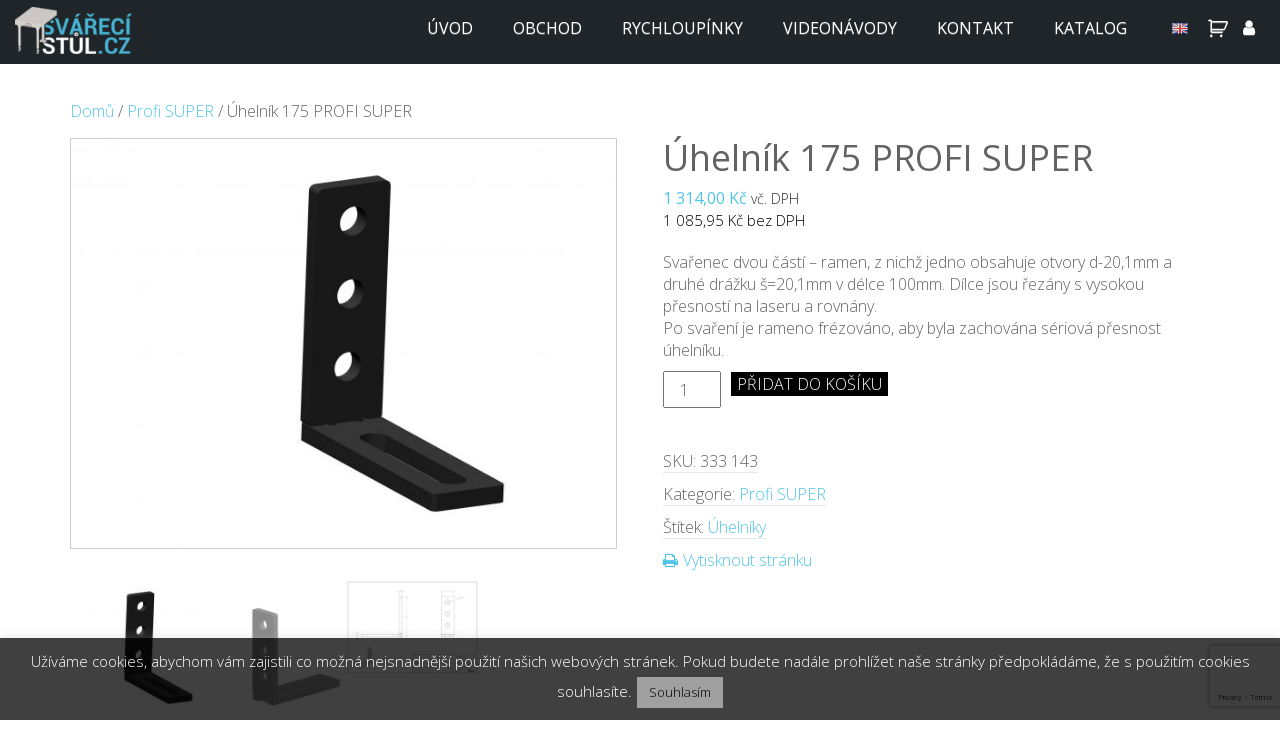

--- FILE ---
content_type: text/html; charset=UTF-8
request_url: https://svareci-stul.cz/produkt/uhelnik-175-profi-super/
body_size: 17624
content:
<!DOCTYPE html>
<!--[if lte IE 9 ]><html class="ie lt-ie9" lang="cs-CZ"> <![endif]-->
<!--[if (gte IE 9)|!(IE)]><!--><html lang="cs-CZ"> <!--<![endif]-->
<head>
  <meta charset="UTF-8" />
  <meta name="viewport" content="width=device-width, initial-scale=1.0, maximum-scale=1.0, user-scalable=no" />
  <meta name="robots" content="index,follow"/>
  <meta name="author" content="Jan Poncik">
  <link rel="profile" href="https://gmpg.org/xfn/11" />
  <link rel="pingback" href="https://svareci-stul.cz/xmlrpc.php" />
  <title>Úhelník 175 PROFI SUPER - SVÁŘECÍ-STŮL.cz</title>

  <script src="https://ajax.googleapis.com/ajax/libs/jquery/3.1.1/jquery.min.js"></script>
  <script src="https://svareci-stul.cz/wp-content/themes/svarovaci/js/jquery.flexslider-min.js"></script>

  <link rel="apple-touch-icon" sizes="57x57" href="https://svareci-stul.cz/wp-content/themes/svarovaci/favicon/apple-icon-57x57.png">
  <link rel="apple-touch-icon" sizes="60x60" href="https://svareci-stul.cz/wp-content/themes/svarovaci/favicon/apple-icon-60x60.png">
  <link rel="apple-touch-icon" sizes="72x72" href="https://svareci-stul.cz/wp-content/themes/svarovaci/favicon/apple-icon-72x72.png">
  <link rel="apple-touch-icon" sizes="76x76" href="https://svareci-stul.cz/wp-content/themes/svarovaci/favicon/apple-icon-76x76.png">
  <link rel="apple-touch-icon" sizes="114x114" href="https://svareci-stul.cz/wp-content/themes/svarovaci/favicon/apple-icon-114x114.png">
  <link rel="apple-touch-icon" sizes="120x120" href="https://svareci-stul.cz/wp-content/themes/svarovaci/favicon/apple-icon-120x120.png">
  <link rel="apple-touch-icon" sizes="144x144" href="https://svareci-stul.cz/wp-content/themes/svarovaci/favicon/apple-icon-144x144.png">
  <link rel="apple-touch-icon" sizes="152x152" href="https://svareci-stul.cz/wp-content/themes/svarovaci/favicon/apple-icon-152x152.png">
  <link rel="apple-touch-icon" sizes="180x180" href="https://svareci-stul.cz/wp-content/themes/svarovaci/favicon/apple-icon-180x180.png">
  <link rel="icon" type="image/png" sizes="192x192"  href="https://svareci-stul.cz/wp-content/themes/svarovaci/favicon/android-icon-192x192.png">
  <link rel="icon" type="image/png" sizes="32x32" href="https://svareci-stul.cz/wp-content/themes/svarovaci/favicon/favicon-32x32.png">
  <link rel="icon" type="image/png" sizes="96x96" href="https://svareci-stul.cz/wp-content/themes/svarovaci/favicon/favicon-96x96.png">
  <link rel="icon" type="image/png" sizes="16x16" href="https://svareci-stul.cz/wp-content/themes/svarovaci/favicon/favicon-16x16.png">
  <link rel="manifest" href="https://svareci-stul.cz/wp-content/themes/svarovaci/favicon/manifest.json">
  <meta name="msapplication-TileColor" content="#ffffff">
  <meta name="msapplication-TileImage" content="https://svareci-stul.cz/wp-content/themes/svarovaci/favicon/ms-icon-144x144.png">
  <meta name="theme-color" content="#ffffff">
  <meta name='robots' content='index, follow, max-image-preview:large, max-snippet:-1, max-video-preview:-1' />
<link rel="alternate" href="https://svareci-stul.cz/produkt/uhelnik-175-profi-super/" hreflang="cs" />
<link rel="alternate" href="https://svareci-stul.cz/en/produkt/angle-175-profi-super/" hreflang="en" />

	<!-- This site is optimized with the Yoast SEO plugin v26.6 - https://yoast.com/wordpress/plugins/seo/ -->
	<link rel="canonical" href="https://svareci-stul.cz/produkt/uhelnik-175-profi-super/" />
	<meta property="og:locale" content="cs_CZ" />
	<meta property="og:locale:alternate" content="en_GB" />
	<meta property="og:type" content="article" />
	<meta property="og:title" content="Úhelník 175 PROFI SUPER - SVÁŘECÍ-STŮL.cz" />
	<meta property="og:description" content="Svařenec dvou částí - ramen, z nichž jedno obsahuje otvory d-20,1mm a druhé drážku š=20,1mm v délce 100mm. Dílce jsou řezány s vysokou přesností na laseru a rovnány. Po svaření je rameno frézováno, aby byla zachována sériová přesnost úhelníku." />
	<meta property="og:url" content="https://svareci-stul.cz/produkt/uhelnik-175-profi-super/" />
	<meta property="og:site_name" content="SVÁŘECÍ-STŮL.cz" />
	<meta property="article:modified_time" content="2025-09-18T15:11:32+00:00" />
	<meta property="og:image" content="http://svareci-stul.cz/wp-content/uploads/2018/10/333-143-UHElNÍK-MALÝ-Z.jpg" />
	<meta property="og:image:width" content="2272" />
	<meta property="og:image:height" content="1704" />
	<meta property="og:image:type" content="image/jpeg" />
	<meta name="twitter:card" content="summary_large_image" />
	<script type="application/ld+json" class="yoast-schema-graph">{"@context":"https://schema.org","@graph":[{"@type":"WebPage","@id":"https://svareci-stul.cz/produkt/uhelnik-175-profi-super/","url":"https://svareci-stul.cz/produkt/uhelnik-175-profi-super/","name":"Úhelník 175 PROFI SUPER - SVÁŘECÍ-STŮL.cz","isPartOf":{"@id":"https://svareci-stul.cz/#website"},"primaryImageOfPage":{"@id":"https://svareci-stul.cz/produkt/uhelnik-175-profi-super/#primaryimage"},"image":{"@id":"https://svareci-stul.cz/produkt/uhelnik-175-profi-super/#primaryimage"},"thumbnailUrl":"https://svareci-stul.cz/wp-content/uploads/2018/10/333-143-UHElNÍK-MALÝ-Z.jpg","datePublished":"2018-10-13T16:39:12+00:00","dateModified":"2025-09-18T15:11:32+00:00","breadcrumb":{"@id":"https://svareci-stul.cz/produkt/uhelnik-175-profi-super/#breadcrumb"},"inLanguage":"cs","potentialAction":[{"@type":"ReadAction","target":["https://svareci-stul.cz/produkt/uhelnik-175-profi-super/"]}]},{"@type":"ImageObject","inLanguage":"cs","@id":"https://svareci-stul.cz/produkt/uhelnik-175-profi-super/#primaryimage","url":"https://svareci-stul.cz/wp-content/uploads/2018/10/333-143-UHElNÍK-MALÝ-Z.jpg","contentUrl":"https://svareci-stul.cz/wp-content/uploads/2018/10/333-143-UHElNÍK-MALÝ-Z.jpg","width":2272,"height":1704},{"@type":"BreadcrumbList","@id":"https://svareci-stul.cz/produkt/uhelnik-175-profi-super/#breadcrumb","itemListElement":[{"@type":"ListItem","position":1,"name":"Domů","item":"https://svareci-stul.cz/"},{"@type":"ListItem","position":2,"name":"Chráněno: Obchod","item":"http://svareci-stul.cz/obchod/"},{"@type":"ListItem","position":3,"name":"Úhelník 175 PROFI SUPER"}]},{"@type":"WebSite","@id":"https://svareci-stul.cz/#website","url":"https://svareci-stul.cz/","name":"SVÁŘECÍ-STŮL.cz","description":"Svářecí stůl jako stavebnice, adaptéry, upínky, úhelníky a množství dalšího příslušenství. Postav si vlastní svařovací stůl.","publisher":{"@id":"https://svareci-stul.cz/#organization"},"potentialAction":[{"@type":"SearchAction","target":{"@type":"EntryPoint","urlTemplate":"https://svareci-stul.cz/?s={search_term_string}"},"query-input":{"@type":"PropertyValueSpecification","valueRequired":true,"valueName":"search_term_string"}}],"inLanguage":"cs"},{"@type":"Organization","@id":"https://svareci-stul.cz/#organization","name":"Jan Cetl","url":"https://svareci-stul.cz/","logo":{"@type":"ImageObject","inLanguage":"cs","@id":"https://svareci-stul.cz/#/schema/logo/image/","url":"http://svareci-stul.cz/wp-content/uploads/2017/08/logo.svg","contentUrl":"http://svareci-stul.cz/wp-content/uploads/2017/08/logo.svg","width":1,"height":1,"caption":"Jan Cetl"},"image":{"@id":"https://svareci-stul.cz/#/schema/logo/image/"},"sameAs":["https://www.youtube.com/channel/UCSYYyp-TlLIIyP_L9IRo5ZA"]}]}</script>
	<!-- / Yoast SEO plugin. -->


<link rel='dns-prefetch' href='//fonts.googleapis.com' />
<link rel="alternate" title="oEmbed (JSON)" type="application/json+oembed" href="https://svareci-stul.cz/wp-json/oembed/1.0/embed?url=https%3A%2F%2Fsvareci-stul.cz%2Fprodukt%2Fuhelnik-175-profi-super%2F&#038;lang=cs" />
<link rel="alternate" title="oEmbed (XML)" type="text/xml+oembed" href="https://svareci-stul.cz/wp-json/oembed/1.0/embed?url=https%3A%2F%2Fsvareci-stul.cz%2Fprodukt%2Fuhelnik-175-profi-super%2F&#038;format=xml&#038;lang=cs" />
<style id='wp-img-auto-sizes-contain-inline-css' type='text/css'>
img:is([sizes=auto i],[sizes^="auto," i]){contain-intrinsic-size:3000px 1500px}
/*# sourceURL=wp-img-auto-sizes-contain-inline-css */
</style>
<style id='wp-emoji-styles-inline-css' type='text/css'>

	img.wp-smiley, img.emoji {
		display: inline !important;
		border: none !important;
		box-shadow: none !important;
		height: 1em !important;
		width: 1em !important;
		margin: 0 0.07em !important;
		vertical-align: -0.1em !important;
		background: none !important;
		padding: 0 !important;
	}
/*# sourceURL=wp-emoji-styles-inline-css */
</style>
<link rel='stylesheet' id='wp-block-library-css' href='https://svareci-stul.cz/wp-includes/css/dist/block-library/style.min.css?ver=6.9' type='text/css' media='all' />
<link rel='stylesheet' id='wc-blocks-style-css' href='https://svareci-stul.cz/wp-content/plugins/woocommerce/assets/client/blocks/wc-blocks.css?ver=wc-10.4.3' type='text/css' media='all' />
<style id='global-styles-inline-css' type='text/css'>
:root{--wp--preset--aspect-ratio--square: 1;--wp--preset--aspect-ratio--4-3: 4/3;--wp--preset--aspect-ratio--3-4: 3/4;--wp--preset--aspect-ratio--3-2: 3/2;--wp--preset--aspect-ratio--2-3: 2/3;--wp--preset--aspect-ratio--16-9: 16/9;--wp--preset--aspect-ratio--9-16: 9/16;--wp--preset--color--black: #000000;--wp--preset--color--cyan-bluish-gray: #abb8c3;--wp--preset--color--white: #ffffff;--wp--preset--color--pale-pink: #f78da7;--wp--preset--color--vivid-red: #cf2e2e;--wp--preset--color--luminous-vivid-orange: #ff6900;--wp--preset--color--luminous-vivid-amber: #fcb900;--wp--preset--color--light-green-cyan: #7bdcb5;--wp--preset--color--vivid-green-cyan: #00d084;--wp--preset--color--pale-cyan-blue: #8ed1fc;--wp--preset--color--vivid-cyan-blue: #0693e3;--wp--preset--color--vivid-purple: #9b51e0;--wp--preset--gradient--vivid-cyan-blue-to-vivid-purple: linear-gradient(135deg,rgb(6,147,227) 0%,rgb(155,81,224) 100%);--wp--preset--gradient--light-green-cyan-to-vivid-green-cyan: linear-gradient(135deg,rgb(122,220,180) 0%,rgb(0,208,130) 100%);--wp--preset--gradient--luminous-vivid-amber-to-luminous-vivid-orange: linear-gradient(135deg,rgb(252,185,0) 0%,rgb(255,105,0) 100%);--wp--preset--gradient--luminous-vivid-orange-to-vivid-red: linear-gradient(135deg,rgb(255,105,0) 0%,rgb(207,46,46) 100%);--wp--preset--gradient--very-light-gray-to-cyan-bluish-gray: linear-gradient(135deg,rgb(238,238,238) 0%,rgb(169,184,195) 100%);--wp--preset--gradient--cool-to-warm-spectrum: linear-gradient(135deg,rgb(74,234,220) 0%,rgb(151,120,209) 20%,rgb(207,42,186) 40%,rgb(238,44,130) 60%,rgb(251,105,98) 80%,rgb(254,248,76) 100%);--wp--preset--gradient--blush-light-purple: linear-gradient(135deg,rgb(255,206,236) 0%,rgb(152,150,240) 100%);--wp--preset--gradient--blush-bordeaux: linear-gradient(135deg,rgb(254,205,165) 0%,rgb(254,45,45) 50%,rgb(107,0,62) 100%);--wp--preset--gradient--luminous-dusk: linear-gradient(135deg,rgb(255,203,112) 0%,rgb(199,81,192) 50%,rgb(65,88,208) 100%);--wp--preset--gradient--pale-ocean: linear-gradient(135deg,rgb(255,245,203) 0%,rgb(182,227,212) 50%,rgb(51,167,181) 100%);--wp--preset--gradient--electric-grass: linear-gradient(135deg,rgb(202,248,128) 0%,rgb(113,206,126) 100%);--wp--preset--gradient--midnight: linear-gradient(135deg,rgb(2,3,129) 0%,rgb(40,116,252) 100%);--wp--preset--font-size--small: 13px;--wp--preset--font-size--medium: 20px;--wp--preset--font-size--large: 36px;--wp--preset--font-size--x-large: 42px;--wp--preset--spacing--20: 0.44rem;--wp--preset--spacing--30: 0.67rem;--wp--preset--spacing--40: 1rem;--wp--preset--spacing--50: 1.5rem;--wp--preset--spacing--60: 2.25rem;--wp--preset--spacing--70: 3.38rem;--wp--preset--spacing--80: 5.06rem;--wp--preset--shadow--natural: 6px 6px 9px rgba(0, 0, 0, 0.2);--wp--preset--shadow--deep: 12px 12px 50px rgba(0, 0, 0, 0.4);--wp--preset--shadow--sharp: 6px 6px 0px rgba(0, 0, 0, 0.2);--wp--preset--shadow--outlined: 6px 6px 0px -3px rgb(255, 255, 255), 6px 6px rgb(0, 0, 0);--wp--preset--shadow--crisp: 6px 6px 0px rgb(0, 0, 0);}:where(.is-layout-flex){gap: 0.5em;}:where(.is-layout-grid){gap: 0.5em;}body .is-layout-flex{display: flex;}.is-layout-flex{flex-wrap: wrap;align-items: center;}.is-layout-flex > :is(*, div){margin: 0;}body .is-layout-grid{display: grid;}.is-layout-grid > :is(*, div){margin: 0;}:where(.wp-block-columns.is-layout-flex){gap: 2em;}:where(.wp-block-columns.is-layout-grid){gap: 2em;}:where(.wp-block-post-template.is-layout-flex){gap: 1.25em;}:where(.wp-block-post-template.is-layout-grid){gap: 1.25em;}.has-black-color{color: var(--wp--preset--color--black) !important;}.has-cyan-bluish-gray-color{color: var(--wp--preset--color--cyan-bluish-gray) !important;}.has-white-color{color: var(--wp--preset--color--white) !important;}.has-pale-pink-color{color: var(--wp--preset--color--pale-pink) !important;}.has-vivid-red-color{color: var(--wp--preset--color--vivid-red) !important;}.has-luminous-vivid-orange-color{color: var(--wp--preset--color--luminous-vivid-orange) !important;}.has-luminous-vivid-amber-color{color: var(--wp--preset--color--luminous-vivid-amber) !important;}.has-light-green-cyan-color{color: var(--wp--preset--color--light-green-cyan) !important;}.has-vivid-green-cyan-color{color: var(--wp--preset--color--vivid-green-cyan) !important;}.has-pale-cyan-blue-color{color: var(--wp--preset--color--pale-cyan-blue) !important;}.has-vivid-cyan-blue-color{color: var(--wp--preset--color--vivid-cyan-blue) !important;}.has-vivid-purple-color{color: var(--wp--preset--color--vivid-purple) !important;}.has-black-background-color{background-color: var(--wp--preset--color--black) !important;}.has-cyan-bluish-gray-background-color{background-color: var(--wp--preset--color--cyan-bluish-gray) !important;}.has-white-background-color{background-color: var(--wp--preset--color--white) !important;}.has-pale-pink-background-color{background-color: var(--wp--preset--color--pale-pink) !important;}.has-vivid-red-background-color{background-color: var(--wp--preset--color--vivid-red) !important;}.has-luminous-vivid-orange-background-color{background-color: var(--wp--preset--color--luminous-vivid-orange) !important;}.has-luminous-vivid-amber-background-color{background-color: var(--wp--preset--color--luminous-vivid-amber) !important;}.has-light-green-cyan-background-color{background-color: var(--wp--preset--color--light-green-cyan) !important;}.has-vivid-green-cyan-background-color{background-color: var(--wp--preset--color--vivid-green-cyan) !important;}.has-pale-cyan-blue-background-color{background-color: var(--wp--preset--color--pale-cyan-blue) !important;}.has-vivid-cyan-blue-background-color{background-color: var(--wp--preset--color--vivid-cyan-blue) !important;}.has-vivid-purple-background-color{background-color: var(--wp--preset--color--vivid-purple) !important;}.has-black-border-color{border-color: var(--wp--preset--color--black) !important;}.has-cyan-bluish-gray-border-color{border-color: var(--wp--preset--color--cyan-bluish-gray) !important;}.has-white-border-color{border-color: var(--wp--preset--color--white) !important;}.has-pale-pink-border-color{border-color: var(--wp--preset--color--pale-pink) !important;}.has-vivid-red-border-color{border-color: var(--wp--preset--color--vivid-red) !important;}.has-luminous-vivid-orange-border-color{border-color: var(--wp--preset--color--luminous-vivid-orange) !important;}.has-luminous-vivid-amber-border-color{border-color: var(--wp--preset--color--luminous-vivid-amber) !important;}.has-light-green-cyan-border-color{border-color: var(--wp--preset--color--light-green-cyan) !important;}.has-vivid-green-cyan-border-color{border-color: var(--wp--preset--color--vivid-green-cyan) !important;}.has-pale-cyan-blue-border-color{border-color: var(--wp--preset--color--pale-cyan-blue) !important;}.has-vivid-cyan-blue-border-color{border-color: var(--wp--preset--color--vivid-cyan-blue) !important;}.has-vivid-purple-border-color{border-color: var(--wp--preset--color--vivid-purple) !important;}.has-vivid-cyan-blue-to-vivid-purple-gradient-background{background: var(--wp--preset--gradient--vivid-cyan-blue-to-vivid-purple) !important;}.has-light-green-cyan-to-vivid-green-cyan-gradient-background{background: var(--wp--preset--gradient--light-green-cyan-to-vivid-green-cyan) !important;}.has-luminous-vivid-amber-to-luminous-vivid-orange-gradient-background{background: var(--wp--preset--gradient--luminous-vivid-amber-to-luminous-vivid-orange) !important;}.has-luminous-vivid-orange-to-vivid-red-gradient-background{background: var(--wp--preset--gradient--luminous-vivid-orange-to-vivid-red) !important;}.has-very-light-gray-to-cyan-bluish-gray-gradient-background{background: var(--wp--preset--gradient--very-light-gray-to-cyan-bluish-gray) !important;}.has-cool-to-warm-spectrum-gradient-background{background: var(--wp--preset--gradient--cool-to-warm-spectrum) !important;}.has-blush-light-purple-gradient-background{background: var(--wp--preset--gradient--blush-light-purple) !important;}.has-blush-bordeaux-gradient-background{background: var(--wp--preset--gradient--blush-bordeaux) !important;}.has-luminous-dusk-gradient-background{background: var(--wp--preset--gradient--luminous-dusk) !important;}.has-pale-ocean-gradient-background{background: var(--wp--preset--gradient--pale-ocean) !important;}.has-electric-grass-gradient-background{background: var(--wp--preset--gradient--electric-grass) !important;}.has-midnight-gradient-background{background: var(--wp--preset--gradient--midnight) !important;}.has-small-font-size{font-size: var(--wp--preset--font-size--small) !important;}.has-medium-font-size{font-size: var(--wp--preset--font-size--medium) !important;}.has-large-font-size{font-size: var(--wp--preset--font-size--large) !important;}.has-x-large-font-size{font-size: var(--wp--preset--font-size--x-large) !important;}
/*# sourceURL=global-styles-inline-css */
</style>

<style id='classic-theme-styles-inline-css' type='text/css'>
/*! This file is auto-generated */
.wp-block-button__link{color:#fff;background-color:#32373c;border-radius:9999px;box-shadow:none;text-decoration:none;padding:calc(.667em + 2px) calc(1.333em + 2px);font-size:1.125em}.wp-block-file__button{background:#32373c;color:#fff;text-decoration:none}
/*# sourceURL=/wp-includes/css/classic-themes.min.css */
</style>
<link rel='stylesheet' id='contact-form-7-css' href='https://svareci-stul.cz/wp-content/plugins/contact-form-7/includes/css/styles.css?ver=6.1.4' type='text/css' media='all' />
<link rel='stylesheet' id='cookie-law-info-css' href='https://svareci-stul.cz/wp-content/plugins/cookie-law-info/legacy/public/css/cookie-law-info-public.css?ver=3.3.9.1' type='text/css' media='all' />
<link rel='stylesheet' id='cookie-law-info-gdpr-css' href='https://svareci-stul.cz/wp-content/plugins/cookie-law-info/legacy/public/css/cookie-law-info-gdpr.css?ver=3.3.9.1' type='text/css' media='all' />
<link rel='stylesheet' id='wfg-styles-css' href='https://svareci-stul.cz/wp-content/plugins/woocommerce-multiple-free-gift-master/resources/css/wfg-styles.css?ver=6.9' type='text/css' media='all' />
<link rel='stylesheet' id='photoswipe-css' href='https://svareci-stul.cz/wp-content/plugins/woocommerce/assets/css/photoswipe/photoswipe.min.css?ver=10.4.3' type='text/css' media='all' />
<link rel='stylesheet' id='photoswipe-default-skin-css' href='https://svareci-stul.cz/wp-content/plugins/woocommerce/assets/css/photoswipe/default-skin/default-skin.min.css?ver=10.4.3' type='text/css' media='all' />
<link rel='stylesheet' id='woocommerce-layout-css' href='https://svareci-stul.cz/wp-content/plugins/woocommerce/assets/css/woocommerce-layout.css?ver=10.4.3' type='text/css' media='all' />
<link rel='stylesheet' id='woocommerce-smallscreen-css' href='https://svareci-stul.cz/wp-content/plugins/woocommerce/assets/css/woocommerce-smallscreen.css?ver=10.4.3' type='text/css' media='only screen and (max-width: 768px)' />
<link rel='stylesheet' id='woocommerce-general-css' href='https://svareci-stul.cz/wp-content/plugins/woocommerce/assets/css/woocommerce.css?ver=10.4.3' type='text/css' media='all' />
<style id='woocommerce-inline-inline-css' type='text/css'>
.woocommerce form .form-row .required { visibility: visible; }
/*# sourceURL=woocommerce-inline-inline-css */
</style>
<link rel='stylesheet' id='bootstrap-css' href='https://svareci-stul.cz/wp-content/themes/svarovaci/css/bootstrap.min.css?ver=6.9' type='text/css' media='all' />
<link rel='stylesheet' id='font-awesome-css' href='https://svareci-stul.cz/wp-content/themes/svarovaci/fonts/font-awesome.min.css?ver=6.9' type='text/css' media='all' />
<link rel='stylesheet' id='stylebasic-css' href='https://svareci-stul.cz/wp-content/themes/svarovaci/css/bootstrap-theme.min.css?ver=6.9' type='text/css' media='all' />
<link rel='stylesheet' id='googlefont-css' href='https://fonts.googleapis.com/css?family=Open+Sans%3A300i%2C300%2C400%2C600i%2C700&#038;subset=latin-ext&#038;ver=6.9' type='text/css' media='all' />
<link rel='stylesheet' id='wow-animated-css' href='https://svareci-stul.cz/wp-content/themes/svarovaci/css/animate.min.css?ver=6.9' type='text/css' media='all' />
<link rel='stylesheet' id='flexslider-anim-css' href='https://svareci-stul.cz/wp-content/themes/svarovaci/css/flexslider.css?ver=6.9' type='text/css' media='all' />
<link rel='stylesheet' id='customstyle-css' href='https://svareci-stul.cz/wp-content/themes/svarovaci/style.css?ver=6.9' type='text/css' media='all' />
<script type="text/javascript" src="https://svareci-stul.cz/wp-includes/js/jquery/jquery.min.js?ver=3.7.1" id="jquery-core-js"></script>
<script type="text/javascript" src="https://svareci-stul.cz/wp-includes/js/jquery/jquery-migrate.min.js?ver=3.4.1" id="jquery-migrate-js"></script>
<script type="text/javascript" id="cookie-law-info-js-extra">
/* <![CDATA[ */
var Cli_Data = {"nn_cookie_ids":[],"cookielist":[],"non_necessary_cookies":[],"ccpaEnabled":"","ccpaRegionBased":"","ccpaBarEnabled":"","strictlyEnabled":["necessary","obligatoire"],"ccpaType":"gdpr","js_blocking":"","custom_integration":"","triggerDomRefresh":"","secure_cookies":""};
var cli_cookiebar_settings = {"animate_speed_hide":"500","animate_speed_show":"500","background":"#000000","border":"#444","border_on":"","button_1_button_colour":"#ffffff","button_1_button_hover":"#cccccc","button_1_link_colour":"#000000","button_1_as_button":"1","button_1_new_win":"","button_2_button_colour":"#333","button_2_button_hover":"#292929","button_2_link_colour":"#444","button_2_as_button":"","button_2_hidebar":"","button_3_button_colour":"#dedfe0","button_3_button_hover":"#b2b2b3","button_3_link_colour":"#333333","button_3_as_button":"1","button_3_new_win":"","button_4_button_colour":"#dedfe0","button_4_button_hover":"#b2b2b3","button_4_link_colour":"#333333","button_4_as_button":"1","button_7_button_colour":"#61a229","button_7_button_hover":"#4e8221","button_7_link_colour":"#fff","button_7_as_button":"1","button_7_new_win":"","font_family":"inherit","header_fix":"","notify_animate_hide":"1","notify_animate_show":"","notify_div_id":"#cookie-law-info-bar","notify_position_horizontal":"right","notify_position_vertical":"bottom","scroll_close":"","scroll_close_reload":"","accept_close_reload":"","reject_close_reload":"","showagain_tab":"1","showagain_background":"#fff","showagain_border":"#000","showagain_div_id":"#cookie-law-info-again","showagain_x_position":"100px","text":"#ffffff","show_once_yn":"","show_once":"10000","logging_on":"","as_popup":"","popup_overlay":"1","bar_heading_text":"","cookie_bar_as":"banner","popup_showagain_position":"bottom-right","widget_position":"left"};
var log_object = {"ajax_url":"https://svareci-stul.cz/wp-admin/admin-ajax.php"};
//# sourceURL=cookie-law-info-js-extra
/* ]]> */
</script>
<script type="text/javascript" src="https://svareci-stul.cz/wp-content/plugins/cookie-law-info/legacy/public/js/cookie-law-info-public.js?ver=3.3.9.1" id="cookie-law-info-js"></script>
<script type="text/javascript" src="https://svareci-stul.cz/wp-content/plugins/woocommerce-multiple-free-gift-master/resources/js/wfg-scripts.js?ver=6.9" id="wfg-scripts-js"></script>
<script type="text/javascript" src="https://svareci-stul.cz/wp-content/plugins/woocommerce/assets/js/flexslider/jquery.flexslider.min.js?ver=2.7.2-wc.10.4.3" id="wc-flexslider-js" defer="defer" data-wp-strategy="defer"></script>
<script type="text/javascript" src="https://svareci-stul.cz/wp-content/plugins/woocommerce/assets/js/photoswipe/photoswipe.min.js?ver=4.1.1-wc.10.4.3" id="wc-photoswipe-js" defer="defer" data-wp-strategy="defer"></script>
<script type="text/javascript" src="https://svareci-stul.cz/wp-content/plugins/woocommerce/assets/js/photoswipe/photoswipe-ui-default.min.js?ver=4.1.1-wc.10.4.3" id="wc-photoswipe-ui-default-js" defer="defer" data-wp-strategy="defer"></script>
<script type="text/javascript" id="wc-single-product-js-extra">
/* <![CDATA[ */
var wc_single_product_params = {"i18n_required_rating_text":"Zvolte pros\u00edm hodnocen\u00ed","i18n_rating_options":["1 z 5 hv\u011bzdi\u010dek","2 ze 5 hv\u011bzdi\u010dek","3 ze 5 hv\u011bzdi\u010dek","4 ze 5 hv\u011bzdi\u010dek","5 z 5 hv\u011bzdi\u010dek"],"i18n_product_gallery_trigger_text":"Zobrazit galerii p\u0159es celou obrazovku","review_rating_required":"yes","flexslider":{"rtl":false,"animation":"slide","smoothHeight":true,"directionNav":false,"controlNav":"thumbnails","slideshow":false,"animationSpeed":500,"animationLoop":false,"allowOneSlide":false},"zoom_enabled":"","zoom_options":[],"photoswipe_enabled":"1","photoswipe_options":{"shareEl":false,"closeOnScroll":false,"history":false,"hideAnimationDuration":0,"showAnimationDuration":0},"flexslider_enabled":"1"};
//# sourceURL=wc-single-product-js-extra
/* ]]> */
</script>
<script type="text/javascript" src="https://svareci-stul.cz/wp-content/plugins/woocommerce/assets/js/frontend/single-product.min.js?ver=10.4.3" id="wc-single-product-js" defer="defer" data-wp-strategy="defer"></script>
<script type="text/javascript" src="https://svareci-stul.cz/wp-content/plugins/woocommerce/assets/js/jquery-blockui/jquery.blockUI.min.js?ver=2.7.0-wc.10.4.3" id="wc-jquery-blockui-js" defer="defer" data-wp-strategy="defer"></script>
<script type="text/javascript" src="https://svareci-stul.cz/wp-content/plugins/woocommerce/assets/js/js-cookie/js.cookie.min.js?ver=2.1.4-wc.10.4.3" id="wc-js-cookie-js" defer="defer" data-wp-strategy="defer"></script>
<script type="text/javascript" id="woocommerce-js-extra">
/* <![CDATA[ */
var woocommerce_params = {"ajax_url":"/wp-admin/admin-ajax.php","wc_ajax_url":"/?wc-ajax=%%endpoint%%","i18n_password_show":"Zobrazit heslo","i18n_password_hide":"Skr\u00fdt heslo"};
//# sourceURL=woocommerce-js-extra
/* ]]> */
</script>
<script type="text/javascript" src="https://svareci-stul.cz/wp-content/plugins/woocommerce/assets/js/frontend/woocommerce.min.js?ver=10.4.3" id="woocommerce-js" defer="defer" data-wp-strategy="defer"></script>
<link rel="https://api.w.org/" href="https://svareci-stul.cz/wp-json/" /><link rel="alternate" title="JSON" type="application/json" href="https://svareci-stul.cz/wp-json/wp/v2/product/911" /><link rel="EditURI" type="application/rsd+xml" title="RSD" href="https://svareci-stul.cz/xmlrpc.php?rsd" />
<meta name="generator" content="WordPress 6.9" />
<meta name="generator" content="WooCommerce 10.4.3" />
<link rel='shortlink' href='https://svareci-stul.cz/?p=911' />
<style type="text/css" media="screen">
   .woocommerce #customer_details .col-1,.woocommerce #customer_details .col-2{
    width: 48%;
   }
    .cart-collaterals .cross-sells{
    display: none;
   }

@media (max-width:640px) {
     .woocommerce #customer_details .col-1,.woocommerce #customer_details .col-2{
    width: 100% !important;
   }
}
</style>
<!-- Analytics by WP Statistics - https://wp-statistics.com -->
	<noscript><style>.woocommerce-product-gallery{ opacity: 1 !important; }</style></noscript>
	</head>

<body id="page-top" class="wp-singular product-template-default single single-product postid-911 wp-theme-svarovaci theme-svarovaci woocommerce woocommerce-page woocommerce-no-js">
  <nav class="navbar navbar-default navbar-fixed-top">
    <div class="row">
      <div class="container">
        <div class="col-sm-3">
          <div id="logo">
            <div class="imgr svetle-logo" style="background:url(https://svareci-stul.cz/wp-content/uploads/2017/07/xjmon-56pr7.svg)">
              <a class="navbar-brand standart-logo" href="https://svareci-stul.cz">
              </a>
            </div>
            <div class="imgr tmave-logo" style="background:url(https://svareci-stul.cz/wp-content/uploads/2017/07/kdho2-kc09v.svg)">
              <a class="navbar-brand standart-logo" href="https://svareci-stul.cz">
              </a>
            </div>
          </div>
        </div>
        <div class="col-sm-9">
          <div class="navbar-header">
            <button type="button" class="navbar-toggle collapsed" data-toggle="collapse" data-target="#navbar" aria-expanded="false" aria-controls="navbar">
              <span class="sr-only">Toggle navigation</span>
              <span class="icon-bar"></span>
              <span class="icon-bar"></span>
              <span class="icon-bar"></span>
            </button>
          </div>
          <div id="navbar" class="navbar-collapse collapse">
            <ul class="nav navbar-nav"><li id="menu-item-20" class="menu-item menu-item-type-post_type menu-item-object-page menu-item-home menu-item-20"><a href="https://svareci-stul.cz/">Úvod</a></li>
<li id="menu-item-29" class="menu-item menu-item-type-post_type menu-item-object-page menu-item-has-children current_page_parent menu-item-29"><a href="https://svareci-stul.cz/obchod/">Obchod</a>
<ul class="sub-menu">
	<li id="menu-item-33" class="menu-item menu-item-type-taxonomy menu-item-object-product_cat menu-item-33"><a href="https://svareci-stul.cz/kategorie-produktu/hobby/">Hobby</a></li>
	<li id="menu-item-32" class="menu-item menu-item-type-taxonomy menu-item-object-product_cat menu-item-32"><a href="https://svareci-stul.cz/kategorie-produktu/expert/">Expert</a></li>
	<li id="menu-item-34" class="menu-item menu-item-type-taxonomy menu-item-object-product_cat menu-item-34"><a href="https://svareci-stul.cz/kategorie-produktu/profi/">Profi</a></li>
	<li id="menu-item-709" class="menu-item menu-item-type-taxonomy menu-item-object-product_cat menu-item-709"><a href="https://svareci-stul.cz/kategorie-produktu/profi-hd/">Profi HD</a></li>
	<li id="menu-item-852" class="menu-item menu-item-type-taxonomy menu-item-object-product_cat menu-item-852"><a href="https://svareci-stul.cz/kategorie-produktu/profi-extra/">Profi EXTRA</a></li>
	<li id="menu-item-958" class="menu-item menu-item-type-taxonomy menu-item-object-product_cat current-product-ancestor current-menu-parent current-product-parent menu-item-958"><a href="https://svareci-stul.cz/kategorie-produktu/profi-super/">Profi SUPER</a></li>
	<li id="menu-item-635" class="menu-item menu-item-type-taxonomy menu-item-object-product_cat menu-item-635"><a href="https://svareci-stul.cz/kategorie-produktu/rychloupinky/">Rychloupínky</a></li>
	<li id="menu-item-1664" class="menu-item menu-item-type-taxonomy menu-item-object-product_tag menu-item-1664"><a href="https://svareci-stul.cz/stitek-produktu/boxy/">Boxy</a></li>
	<li id="menu-item-1904" class="menu-item menu-item-type-taxonomy menu-item-object-product_cat menu-item-1904"><a href="https://svareci-stul.cz/kategorie-produktu/sverky-sveraky/">Svěrky/Svěráky</a></li>
</ul>
</li>
<li id="menu-item-636" class="menu-item menu-item-type-taxonomy menu-item-object-product_cat menu-item-636"><a href="https://svareci-stul.cz/kategorie-produktu/rychloupinky/">Rychloupínky</a></li>
<li id="menu-item-265" class="menu-item menu-item-type-post_type menu-item-object-page menu-item-265"><a href="https://svareci-stul.cz/videonavody/">Videonávody</a></li>
<li id="menu-item-23" class="menu-item menu-item-type-post_type menu-item-object-page menu-item-has-children menu-item-23"><a href="https://svareci-stul.cz/kontakt/">Kontakt</a>
<ul class="sub-menu">
	<li id="menu-item-185" class="menu-item menu-item-type-post_type menu-item-object-page menu-item-185"><a href="https://svareci-stul.cz/o-nas/">O nás</a></li>
</ul>
</li>
<li id="menu-item-511" class="katalog-download menu-item menu-item-type-custom menu-item-object-custom menu-item-511"><a href="https://svareci-stul.cz/wp-content/uploads/2017/10/SVARECI-STUL_katalog.pdf">Katalog</a></li>
<li id="menu-item-474-en" class="lang-item lang-item-43 lang-item-en lang-item-first menu-item menu-item-type-custom menu-item-object-custom menu-item-474-en"><a href="https://svareci-stul.cz/en/produkt/angle-175-profi-super/" hreflang="en-GB" lang="en-GB"><img src="[data-uri]" alt="English" width="16" height="11" style="width: 16px; height: 11px;" /></a></li>
<li class="menu-item menu-item-cart"><a class="cart-contents" href="/pokladna/" title="Košík"></a></li><li class="menu-item menu-item-user"><a title="Můj účet" href="https://svareci-stul.cz/muj-ucet/"><i class="fa fa-user" aria-hidden="true"></i></a></li></ul>          </div><!--/.nav-collapse -->
        </div>
      </div>
    </div>
  </nav>

	<div id="container" class="container"><div id="content" class="row" role="main"><div class="col-md-12"><nav class="woocommerce-breadcrumb" aria-label="Breadcrumb"><a href="https://svareci-stul.cz/">Domů</a>&nbsp;&#47;&nbsp;<a href="https://svareci-stul.cz/kategorie-produktu/profi-super/">Profi SUPER</a>&nbsp;&#47;&nbsp;Úhelník 175 PROFI SUPER</nav>
		
			<div class="woocommerce-notices-wrapper"></div><div id="product-911" class="product type-product post-911 status-publish first instock product_cat-profi-super product_tag-uhelniky has-post-thumbnail taxable shipping-taxable purchasable product-type-simple">

	<div class="woocommerce-product-gallery woocommerce-product-gallery--with-images woocommerce-product-gallery--columns-4 images" data-columns="4" style="opacity: 0; transition: opacity .25s ease-in-out;">
	<div class="woocommerce-product-gallery__wrapper">
		<div data-thumb="https://svareci-stul.cz/wp-content/uploads/2018/10/333-143-UHElNÍK-MALÝ-Z-150x150.jpg" data-thumb-alt="Úhelník 175 PROFI SUPER" data-thumb-srcset=""  data-thumb-sizes="(max-width: 100px) 100vw, 100px" class="woocommerce-product-gallery__image"><a href="https://svareci-stul.cz/wp-content/uploads/2018/10/333-143-UHElNÍK-MALÝ-Z.jpg"><img width="600" height="450" src="https://svareci-stul.cz/wp-content/uploads/2018/10/333-143-UHElNÍK-MALÝ-Z.jpg" class="wp-post-image" alt="Úhelník 175 PROFI SUPER" data-caption="" data-src="https://svareci-stul.cz/wp-content/uploads/2018/10/333-143-UHElNÍK-MALÝ-Z.jpg" data-large_image="https://svareci-stul.cz/wp-content/uploads/2018/10/333-143-UHElNÍK-MALÝ-Z.jpg" data-large_image_width="2272" data-large_image_height="1704" decoding="async" fetchpriority="high" srcset="https://svareci-stul.cz/wp-content/uploads/2018/10/333-143-UHElNÍK-MALÝ-Z.jpg 2272w, https://svareci-stul.cz/wp-content/uploads/2018/10/333-143-UHElNÍK-MALÝ-Z-300x225.jpg 300w, https://svareci-stul.cz/wp-content/uploads/2018/10/333-143-UHElNÍK-MALÝ-Z-768x576.jpg 768w, https://svareci-stul.cz/wp-content/uploads/2018/10/333-143-UHElNÍK-MALÝ-Z-1024x768.jpg 1024w, https://svareci-stul.cz/wp-content/uploads/2018/10/333-143-UHElNÍK-MALÝ-Z-180x135.jpg 180w, https://svareci-stul.cz/wp-content/uploads/2018/10/333-143-UHElNÍK-MALÝ-Z-600x450.jpg 600w" sizes="(max-width: 600px) 100vw, 600px" /></a></div><div data-thumb="https://svareci-stul.cz/wp-content/uploads/2018/10/333-143-UHElNÍK-MALÝ-150x150.jpg" data-thumb-alt="Úhelník 175 PROFI SUPER - Obrázek 2" data-thumb-srcset=""  data-thumb-sizes="(max-width: 100px) 100vw, 100px" class="woocommerce-product-gallery__image"><a href="https://svareci-stul.cz/wp-content/uploads/2018/10/333-143-UHElNÍK-MALÝ.jpg"><img width="600" height="450" src="https://svareci-stul.cz/wp-content/uploads/2018/10/333-143-UHElNÍK-MALÝ.jpg" class="" alt="Úhelník 175 PROFI SUPER - Obrázek 2" data-caption="" data-src="https://svareci-stul.cz/wp-content/uploads/2018/10/333-143-UHElNÍK-MALÝ.jpg" data-large_image="https://svareci-stul.cz/wp-content/uploads/2018/10/333-143-UHElNÍK-MALÝ.jpg" data-large_image_width="2272" data-large_image_height="1704" decoding="async" srcset="https://svareci-stul.cz/wp-content/uploads/2018/10/333-143-UHElNÍK-MALÝ.jpg 2272w, https://svareci-stul.cz/wp-content/uploads/2018/10/333-143-UHElNÍK-MALÝ-300x225.jpg 300w, https://svareci-stul.cz/wp-content/uploads/2018/10/333-143-UHElNÍK-MALÝ-768x576.jpg 768w, https://svareci-stul.cz/wp-content/uploads/2018/10/333-143-UHElNÍK-MALÝ-1024x768.jpg 1024w, https://svareci-stul.cz/wp-content/uploads/2018/10/333-143-UHElNÍK-MALÝ-180x135.jpg 180w, https://svareci-stul.cz/wp-content/uploads/2018/10/333-143-UHElNÍK-MALÝ-600x450.jpg 600w" sizes="(max-width: 600px) 100vw, 600px" /></a></div><div data-thumb="https://svareci-stul.cz/wp-content/uploads/2018/10/333-143-UHELNIK-MALY-pdf-150x106.jpg" data-thumb-alt="Úhelník 175 PROFI SUPER - Obrázek 3" data-thumb-srcset=""  data-thumb-sizes="(max-width: 100px) 100vw, 100px" class="woocommerce-product-gallery__image"><a href="https://svareci-stul.cz/wp-content/uploads/2018/10/333-143-UHELNIK-MALY-pdf.jpg"><img width="600" height="424" src="https://svareci-stul.cz/wp-content/uploads/2018/10/333-143-UHELNIK-MALY-pdf.jpg" class="" alt="Úhelník 175 PROFI SUPER - Obrázek 3" data-caption="" data-src="https://svareci-stul.cz/wp-content/uploads/2018/10/333-143-UHELNIK-MALY-pdf.jpg" data-large_image="https://svareci-stul.cz/wp-content/uploads/2018/10/333-143-UHELNIK-MALY-pdf.jpg" data-large_image_width="1497" data-large_image_height="1058" decoding="async" /></a></div>	</div>
</div>

	<div class="summary entry-summary">
		<h1 class="product_title entry-title">Úhelník 175 PROFI SUPER</h1><p class="price"><span class="woocommerce-Price-amount amount"><bdi>1 314,00&nbsp;<span class="woocommerce-Price-currencySymbol">&#75;&#269;</span></bdi></span> <small class="woocommerce-price-suffix">vč. DPH</small><div class="wo-vat"> 1 085,95<span class="wo-vat-text"> Kč bez DPH</span></div></p>
<div class="woocommerce-product-details__short-description">
	<p>Svařenec dvou částí &#8211; ramen, z nichž jedno obsahuje otvory d-20,1mm a druhé drážku š=20,1mm v délce 100mm. Dílce jsou řezány s vysokou přesností na laseru a rovnány.<br />
Po svaření je rameno frézováno, aby byla zachována sériová přesnost úhelníku.</p>
</div>

	
	<form class="cart" action="https://svareci-stul.cz/produkt/uhelnik-175-profi-super/" method="post" enctype='multipart/form-data'>
		
		<div class="quantity">
		<label class="screen-reader-text" for="quantity_6977b917f25fb">Úhelník 175 PROFI SUPER množství</label>
	<input
		type="number"
				id="quantity_6977b917f25fb"
		class="input-text qty text"
		name="quantity"
		value="1"
		aria-label="Množství"
				min="1"
							step="1"
			placeholder=""
			inputmode="numeric"
			autocomplete="off"
			/>
	</div>

		<button type="submit" name="add-to-cart" value="911" class="single_add_to_cart_button button alt">Přidat do košíku</button>

			</form>

	
<div class="product_meta_mother">
<div class="product_meta">

	
	
		<span class="sku_wrapper">SKU: <span class="sku">333 143</span></span>

	
	<span class="posted_in">Kategorie: <a href="https://svareci-stul.cz/kategorie-produktu/profi-super/" rel="tag">Profi SUPER</a></span>
	<span class="tagged_as">Štítek: <a href="https://svareci-stul.cz/stitek-produktu/uhelniky/" rel="tag">Úhelníky</a></span>
		<div class="print-button">
					<a href="#" class="" onclick="window.print();return false;"><i class="fa fa-print"></i>Vytisknout stránku</a>
			</div>
</div>
</div>
	</div>

	
	<div class="woocommerce-tabs wc-tabs-wrapper">
		<ul class="tabs wc-tabs" role="tablist">
							<li class="description_tab" id="tab-title-description" role="tab" aria-controls="tab-description">
					<a href="#tab-description">Popis</a>
				</li>
							<li class="additional_information_tab" id="tab-title-additional_information" role="tab" aria-controls="tab-additional_information">
					<a href="#tab-additional_information">Další informace</a>
				</li>
					</ul>
					<div class="woocommerce-Tabs-panel woocommerce-Tabs-panel--description panel entry-content wc-tab" id="tab-description" role="tabpanel" aria-labelledby="tab-title-description">
				
  <h2>Použití</h2>

<p>Na ploše stolu k vytvoření kolmé plochy, nebo jako nosný prvek pro ztužidlo. Spojením dvou úhelníků se vytvoří libovolně nastavitelná plocha svírající s plochou stolu jakýkoliv úhel.</p>
<table>
<tbody>
<tr>
<td>Základní rozměry</td>
<td>L-175mm, V-175mm, š-55mm</td>
</tr>
<tr>
<td>Síla materiálu:</td>
<td>12 mm</td>
</tr>
<tr>
<td>Průměr otvorů:</td>
<td>D-20,1mm</td>
</tr>
<tr>
<td>Šířka drážky:</td>
<td>š-20,1mm</td>
</tr>
<tr>
<td>Jakost materiálu:</td>
<td>S 355 MC</td>
</tr>
</tbody>
</table>
<p>Frézováno</p>
			</div>
					<div class="woocommerce-Tabs-panel woocommerce-Tabs-panel--additional_information panel entry-content wc-tab" id="tab-additional_information" role="tabpanel" aria-labelledby="tab-title-additional_information">
				
	<h2>Další informace</h2>

<table class="woocommerce-product-attributes shop_attributes" aria-label="Podrobnosti produktu">
			<tr class="woocommerce-product-attributes-item woocommerce-product-attributes-item--weight">
			<th class="woocommerce-product-attributes-item__label" scope="row">Hmotnost</th>
			<td class="woocommerce-product-attributes-item__value">1,43 kg</td>
		</tr>
	</table>
			</div>
			</div>


<section class="product-video video-header-pause">
			<div class="popis-na-videu">
							<h3>Živá ukázka produktu</h3>
				<p>Kliknutím na tlačítko play níže, spustíte video.</p>
						<a class="play-button" href="javascript:void(0)" ><i class="fa fa-play-circle-o" aria-hidden="true"></i></a>
			<a class="pause-button" href="javascript:void(0)" ><i class="fa fa-pause-circle-o" aria-hidden="true"></i></a>
		</div>
		<video id="produktVideo" controls width="100%" height="auto">
			<source src="https://svareci-stul.cz/wp-content/themes/svarovaci/video/11_Predstaveni_stolu_PROFI_SUPER.mp4" type="video/mp4">
			Your browser does not support HTML5 video.
		</video>
	</section>


	<section class="related products">

		<h2>Související produkty</h2>

		<ul class="products">

			
				<li class="post-886 product type-product status-publish has-post-thumbnail product_cat-profi-super product_tag-uhelniky first instock taxable shipping-taxable purchasable product-type-variable has-default-attributes">
	<div class="corner-cat">
		<div class="pr-st pr-st-profi-super">
					<a href="https://svareci-stul.cz/kategorie-produktu/profi-super/">Profi SUPER</a>
				</div>	</div>
	<div class="corner-tag corner-tag-profi-super">
		<a href="https://svareci-stul.cz/stitek-produktu/uhelniky/" rel="tag">Úhelníky</a>	</div>
	<div class="corner-sku">
		SKU: 333 135	</div>
	<a href="https://svareci-stul.cz/produkt/kostka-profi-super/" class="woocommerce-LoopProduct-link woocommerce-loop-product__link"><img width="300" height="225" src="https://svareci-stul.cz/wp-content/uploads/2018/10/333-135-KOSTKA-500-1000-1500.jpg" class="attachment-woocommerce_thumbnail size-woocommerce_thumbnail" alt="Kostka PROFI SUPER" decoding="async" loading="lazy" srcset="https://svareci-stul.cz/wp-content/uploads/2018/10/333-135-KOSTKA-500-1000-1500.jpg 2272w, https://svareci-stul.cz/wp-content/uploads/2018/10/333-135-KOSTKA-500-1000-1500-300x225.jpg 300w, https://svareci-stul.cz/wp-content/uploads/2018/10/333-135-KOSTKA-500-1000-1500-768x576.jpg 768w, https://svareci-stul.cz/wp-content/uploads/2018/10/333-135-KOSTKA-500-1000-1500-1024x768.jpg 1024w, https://svareci-stul.cz/wp-content/uploads/2018/10/333-135-KOSTKA-500-1000-1500-180x135.jpg 180w, https://svareci-stul.cz/wp-content/uploads/2018/10/333-135-KOSTKA-500-1000-1500-600x450.jpg 600w" sizes="auto, (max-width: 300px) 100vw, 300px" /><h2 class="woocommerce-loop-product__title">Kostka PROFI SUPER</h2>
	<span class="price"><span class="woocommerce-Price-amount amount" aria-hidden="true"><bdi>5 947,52&nbsp;<span class="woocommerce-Price-currencySymbol">&#75;&#269;</span></bdi></span> <span aria-hidden="true">&ndash;</span> <span class="woocommerce-Price-amount amount" aria-hidden="true"><bdi>17 845,70&nbsp;<span class="woocommerce-Price-currencySymbol">&#75;&#269;</span></bdi></span><span class="screen-reader-text">Rozpětí cen: 5 947,52&nbsp;&#75;&#269; až 17 845,70&nbsp;&#75;&#269;</span> <small class="woocommerce-price-suffix">vč. DPH</small><div class="wo-vat">od  4 915,31<span class="wo-vat-text"> Kč bez DPH</span></div></span>
</a><a href="https://svareci-stul.cz/produkt/kostka-profi-super/" aria-describedby="woocommerce_loop_add_to_cart_link_describedby_886" data-quantity="1" class="button product_type_variable add_to_cart_button" data-product_id="886" data-product_sku="" aria-label="Vyberte nastavení pro &bdquo;Kostka PROFI SUPER&ldquo;" rel="nofollow">Výběr možností</a>	<span id="woocommerce_loop_add_to_cart_link_describedby_886" class="screen-reader-text">
		Tento produkt má více variant. Možnosti lze vybrat na stránce produktu	</span>
</li>

			
				<li class="post-896 product type-product status-publish has-post-thumbnail product_cat-profi-super product_tag-dorazy  instock taxable shipping-taxable purchasable product-type-variable has-default-attributes">
	<div class="corner-cat">
		<div class="pr-st pr-st-profi-super">
					<a href="https://svareci-stul.cz/kategorie-produktu/profi-super/">Profi SUPER</a>
				</div>	</div>
	<div class="corner-tag corner-tag-profi-super">
		<a href="https://svareci-stul.cz/stitek-produktu/dorazy/" rel="tag">Dorazy</a>	</div>
	<div class="corner-sku">
		SKU: 333 110	</div>
	<a href="https://svareci-stul.cz/produkt/prilozka-profi-super/" class="woocommerce-LoopProduct-link woocommerce-loop-product__link"><img width="300" height="225" src="https://svareci-stul.cz/wp-content/uploads/2018/10/333-112-PRILOZKA-DLOUHA-300x225.jpg" class="attachment-woocommerce_thumbnail size-woocommerce_thumbnail" alt="Příložka PROFI SUPER" decoding="async" loading="lazy" srcset="https://svareci-stul.cz/wp-content/uploads/2018/10/333-112-PRILOZKA-DLOUHA-300x225.jpg 300w, https://svareci-stul.cz/wp-content/uploads/2018/10/333-112-PRILOZKA-DLOUHA-768x576.jpg 768w, https://svareci-stul.cz/wp-content/uploads/2018/10/333-112-PRILOZKA-DLOUHA-1024x768.jpg 1024w, https://svareci-stul.cz/wp-content/uploads/2018/10/333-112-PRILOZKA-DLOUHA-180x135.jpg 180w, https://svareci-stul.cz/wp-content/uploads/2018/10/333-112-PRILOZKA-DLOUHA-600x450.jpg 600w" sizes="auto, (max-width: 300px) 100vw, 300px" /><h2 class="woocommerce-loop-product__title">Příložka PROFI SUPER</h2>
	<span class="price"><span class="woocommerce-Price-amount amount" aria-hidden="true"><bdi>405,48&nbsp;<span class="woocommerce-Price-currencySymbol">&#75;&#269;</span></bdi></span> <span aria-hidden="true">&ndash;</span> <span class="woocommerce-Price-amount amount" aria-hidden="true"><bdi>530,72&nbsp;<span class="woocommerce-Price-currencySymbol">&#75;&#269;</span></bdi></span><span class="screen-reader-text">Rozpětí cen: 405,48&nbsp;&#75;&#269; až 530,72&nbsp;&#75;&#269;</span> <small class="woocommerce-price-suffix">vč. DPH</small><div class="wo-vat">od  335,11<span class="wo-vat-text"> Kč bez DPH</span></div></span>
</a><a href="https://svareci-stul.cz/produkt/prilozka-profi-super/" aria-describedby="woocommerce_loop_add_to_cart_link_describedby_896" data-quantity="1" class="button product_type_variable add_to_cart_button" data-product_id="896" data-product_sku="" aria-label="Vyberte nastavení pro &bdquo;Příložka PROFI SUPER&ldquo;" rel="nofollow">Výběr možností</a>	<span id="woocommerce_loop_add_to_cart_link_describedby_896" class="screen-reader-text">
		Tento produkt má více variant. Možnosti lze vybrat na stránce produktu	</span>
</li>

			
				<li class="post-877 product type-product status-publish has-post-thumbnail product_cat-profi-super product_tag-ztuzidla product_shipping_class-krabice  instock taxable shipping-taxable purchasable product-type-simple">
	<div class="corner-cat">
		<div class="pr-st pr-st-profi-super">
					<a href="https://svareci-stul.cz/kategorie-produktu/profi-super/">Profi SUPER</a>
				</div>	</div>
	<div class="corner-tag corner-tag-profi-super">
		<a href="https://svareci-stul.cz/stitek-produktu/ztuzidla/" rel="tag">Ztužidla</a>	</div>
	<div class="corner-sku">
		SKU: 333 108	</div>
	<a href="https://svareci-stul.cz/produkt/nosne-rameno-45/" class="woocommerce-LoopProduct-link woocommerce-loop-product__link"><img width="300" height="225" src="https://svareci-stul.cz/wp-content/uploads/2018/10/333-108-2.jpg" class="attachment-woocommerce_thumbnail size-woocommerce_thumbnail" alt="Nosné rameno 45°" decoding="async" loading="lazy" srcset="https://svareci-stul.cz/wp-content/uploads/2018/10/333-108-2.jpg 2272w, https://svareci-stul.cz/wp-content/uploads/2018/10/333-108-2-300x225.jpg 300w, https://svareci-stul.cz/wp-content/uploads/2018/10/333-108-2-768x576.jpg 768w, https://svareci-stul.cz/wp-content/uploads/2018/10/333-108-2-1024x768.jpg 1024w, https://svareci-stul.cz/wp-content/uploads/2018/10/333-108-2-180x135.jpg 180w, https://svareci-stul.cz/wp-content/uploads/2018/10/333-108-2-600x450.jpg 600w" sizes="auto, (max-width: 300px) 100vw, 300px" /><h2 class="woocommerce-loop-product__title">Nosné rameno 45°</h2>
	<span class="price"><span class="woocommerce-Price-amount amount"><bdi>625,00&nbsp;<span class="woocommerce-Price-currencySymbol">&#75;&#269;</span></bdi></span> <small class="woocommerce-price-suffix">vč. DPH</small><div class="wo-vat"> 516,53<span class="wo-vat-text"> Kč bez DPH</span></div></span>
</a><a href="/produkt/uhelnik-175-profi-super/?add-to-cart=877" aria-describedby="woocommerce_loop_add_to_cart_link_describedby_877" data-quantity="1" class="button product_type_simple add_to_cart_button ajax_add_to_cart" data-product_id="877" data-product_sku="333 108" aria-label="Přidat do košíku: &ldquo;Nosné rameno 45°&rdquo;" rel="nofollow" data-success_message="&ldquo;Nosné rameno 45°&rdquo; byl přidán do košíku">Přidat do košíku</a>	<span id="woocommerce_loop_add_to_cart_link_describedby_877" class="screen-reader-text">
			</span>
</li>

			
				<li class="post-1631 product type-product status-publish has-post-thumbnail product_cat-expert product_cat-hobby product_cat-profi product_cat-profi-extra product_cat-profi-hd product_cat-profi-super product_tag-boxy product_shipping_class-krabice last instock taxable shipping-taxable purchasable product-type-variable has-default-attributes">
	<div class="corner-cat">
		<div class="pr-st pr-st-profi-extra">
					<a href="https://svareci-stul.cz/kategorie-produktu/profi-extra/">Profi EXTRA</a>
				</div><div class="pr-st pr-st-profi-super">
					<a href="https://svareci-stul.cz/kategorie-produktu/profi-super/">Profi SUPER</a>
				</div><div class="pr-st pr-st-profi-hd">
					<a href="https://svareci-stul.cz/kategorie-produktu/profi-hd/">Profi HD</a>
				</div><div class="pr-st pr-st-expert">
					<a href="https://svareci-stul.cz/kategorie-produktu/expert/">Expert</a>
				</div><div class="pr-st pr-st-hobby">
					<a href="https://svareci-stul.cz/kategorie-produktu/hobby/">Hobby</a>
				</div><div class="pr-st pr-st-profi">
					<a href="https://svareci-stul.cz/kategorie-produktu/profi/">Profi</a>
				</div>	</div>
	<div class="corner-tag corner-tag-profi-super">
		<a href="https://svareci-stul.cz/stitek-produktu/boxy/" rel="tag">Boxy</a>	</div>
	<div class="corner-sku">
		SKU: 910 00	</div>
	<a href="https://svareci-stul.cz/produkt/policovy-box/" class="woocommerce-LoopProduct-link woocommerce-loop-product__link"><img width="300" height="225" src="https://svareci-stul.cz/wp-content/uploads/2019/09/910-000-5.jpg" class="attachment-woocommerce_thumbnail size-woocommerce_thumbnail" alt="Policový box" decoding="async" loading="lazy" srcset="https://svareci-stul.cz/wp-content/uploads/2019/09/910-000-5.jpg 2272w, https://svareci-stul.cz/wp-content/uploads/2019/09/910-000-5-300x225.jpg 300w, https://svareci-stul.cz/wp-content/uploads/2019/09/910-000-5-768x576.jpg 768w, https://svareci-stul.cz/wp-content/uploads/2019/09/910-000-5-1024x768.jpg 1024w, https://svareci-stul.cz/wp-content/uploads/2019/09/910-000-5-180x135.jpg 180w, https://svareci-stul.cz/wp-content/uploads/2019/09/910-000-5-600x450.jpg 600w" sizes="auto, (max-width: 300px) 100vw, 300px" /><h2 class="woocommerce-loop-product__title">Policový box</h2>
	<span class="price"><span class="woocommerce-Price-amount amount" aria-hidden="true"><bdi>27 591,90&nbsp;<span class="woocommerce-Price-currencySymbol">&#75;&#269;</span></bdi></span> <span aria-hidden="true">&ndash;</span> <span class="woocommerce-Price-amount amount" aria-hidden="true"><bdi>36 970,50&nbsp;<span class="woocommerce-Price-currencySymbol">&#75;&#269;</span></bdi></span><span class="screen-reader-text">Rozpětí cen: 27 591,90&nbsp;&#75;&#269; až 36 970,50&nbsp;&#75;&#269;</span> <small class="woocommerce-price-suffix">vč. DPH</small><div class="wo-vat">od  22 803,22<span class="wo-vat-text"> Kč bez DPH</span></div></span>
</a><a href="https://svareci-stul.cz/produkt/policovy-box/" aria-describedby="woocommerce_loop_add_to_cart_link_describedby_1631" data-quantity="1" class="button product_type_variable add_to_cart_button" data-product_id="1631" data-product_sku="910 000" aria-label="Vyberte nastavení pro &bdquo;Policový box&ldquo;" rel="nofollow">Výběr možností</a>	<span id="woocommerce_loop_add_to_cart_link_describedby_1631" class="screen-reader-text">
		Tento produkt má více variant. Možnosti lze vybrat na stránce produktu	</span>
</li>

			
		</ul>

	</section>

</div>


		
	</div></div></div>
</div>
<div class="line-before-footer"></div>
<footer class="">
  <div class="footer-child-bck">
      <div class="row footer-widgets">
        <div class="container">
        	<div class="col-sm-3 col-xs-12 footer-1">
        		<div id="text-2" class="widget widget_text">			<div class="textwidget"><p><img decoding="async" src="https://svareci-stul.cz/wp-content/themes/svarovaci/img/czech_flag.png" /></p>
<h4>S hrdostí  vyrobeno v České republice</h4>
</div>
		</div>        	</div>
        	<div class="col-sm-3 col-xs-4 footer-2">
        		<div id="text-3" class="widget widget_text">			<div class="textwidget"><p><i class="fa fa-home"></i><br />
Lhota u Vsetína 16, Vsetín, 75501</p>
</div>
		</div>        	</div>
          <div class="col-sm-3 col-xs-4 footer-3">
        		<div id="text-4" class="widget widget_text">			<div class="textwidget"><p><i class="fa fa-envelope"></i><br />
info@svareci-stul.cz</p>
</div>
		</div>        	</div>
          <div class="col-sm-3 col-xs-4 footer-4">
            <div id="text-5" class="widget widget_text">			<div class="textwidget"><p><i class="fa fa-phone"></i><br />
+420 605 730 349</p>
</div>
		</div>          </div>
        </div>
      </div>
      <div class="footer-copyright">
        <div class="container">
          <div class="row">
            <div class="col-md-6">
              <div id="nav_menu-2" class="widget widget_nav_menu"><div class="menu-footer-menu-container"><ul id="menu-footer-menu" class="menu"><li id="menu-item-2202" class="menu-item menu-item-type-post_type menu-item-object-page menu-item-2202"><a href="https://svareci-stul.cz/prehled-stavebnic-stolu/">Přehled stolů</a></li>
<li id="menu-item-213" class="menu-item menu-item-type-custom menu-item-object-custom menu-item-213"><a href="https://svareci-stul.cz/muj-ucet/">Přihlášení / Registrace</a></li>
<li id="menu-item-271" class="menu-item menu-item-type-post_type menu-item-object-page menu-item-271"><a href="https://svareci-stul.cz/obchodni-podminky/">Obchodní podmínky</a></li>
<li id="menu-item-356" class="menu-item menu-item-type-post_type menu-item-object-page menu-item-356"><a href="https://svareci-stul.cz/doprava-a-platba/">Doprava a platba</a></li>
</ul></div></div><div class="navy-line"></div>            </div>
            <div class="col-md-6">
              <p>Copyright Svářecí-stůl.cz © 2017 | Create by: WEBIŠTĚ.cz</p>
            </div>
          </div>
        </div>
      </div>
  </div>
  <!--<div class="baner-zdrazeni">
    <p>Na základě skokového zdražování materiálu potřebného pro výrobu stolů, budou do odvolání ceny stolů a příslušenství kalkulovány pro jednotlivé objednávky individuálně.</p>
  </div>-->
</footer>
<script type="speculationrules">
{"prefetch":[{"source":"document","where":{"and":[{"href_matches":"/*"},{"not":{"href_matches":["/wp-*.php","/wp-admin/*","/wp-content/uploads/*","/wp-content/*","/wp-content/plugins/*","/wp-content/themes/svarovaci/*","/*\\?(.+)"]}},{"not":{"selector_matches":"a[rel~=\"nofollow\"]"}},{"not":{"selector_matches":".no-prefetch, .no-prefetch a"}}]},"eagerness":"conservative"}]}
</script>
<!--googleoff: all--><div id="cookie-law-info-bar" data-nosnippet="true"><span>Užíváme cookies, abychom vám zajistili co možná nejsnadnější použití našich webových stránek. Pokud budete nadále prohlížet naše stránky předpokládáme, že s použitím cookies souhlasíte.<a role='button' data-cli_action="accept" id="cookie_action_close_header" class="medium cli-plugin-button cli-plugin-main-button cookie_action_close_header cli_action_button wt-cli-accept-btn">Souhlasím</a></span></div><div id="cookie-law-info-again" data-nosnippet="true"><span id="cookie_hdr_showagain"></span></div><div class="cli-modal" data-nosnippet="true" id="cliSettingsPopup" tabindex="-1" role="dialog" aria-labelledby="cliSettingsPopup" aria-hidden="true">
  <div class="cli-modal-dialog" role="document">
	<div class="cli-modal-content cli-bar-popup">
		  <button type="button" class="cli-modal-close" id="cliModalClose">
			<svg class="" viewBox="0 0 24 24"><path d="M19 6.41l-1.41-1.41-5.59 5.59-5.59-5.59-1.41 1.41 5.59 5.59-5.59 5.59 1.41 1.41 5.59-5.59 5.59 5.59 1.41-1.41-5.59-5.59z"></path><path d="M0 0h24v24h-24z" fill="none"></path></svg>
			<span class="wt-cli-sr-only">Zavřít</span>
		  </button>
		  <div class="cli-modal-body">
			<div class="cli-container-fluid cli-tab-container">
	<div class="cli-row">
		<div class="cli-col-12 cli-align-items-stretch cli-px-0">
			<div class="cli-privacy-overview">
				<h4>Privacy Overview</h4>				<div class="cli-privacy-content">
					<div class="cli-privacy-content-text">This website uses cookies to improve your experience while you navigate through the website. Out of these, the cookies that are categorized as necessary are stored on your browser as they are essential for the working of basic functionalities of the website. We also use third-party cookies that help us analyze and understand how you use this website. These cookies will be stored in your browser only with your consent. You also have the option to opt-out of these cookies. But opting out of some of these cookies may affect your browsing experience.</div>
				</div>
				<a class="cli-privacy-readmore" aria-label="Zobrazit více" role="button" data-readmore-text="Zobrazit více" data-readless-text="Zobrazit méně"></a>			</div>
		</div>
		<div class="cli-col-12 cli-align-items-stretch cli-px-0 cli-tab-section-container">
												<div class="cli-tab-section">
						<div class="cli-tab-header">
							<a role="button" tabindex="0" class="cli-nav-link cli-settings-mobile" data-target="necessary" data-toggle="cli-toggle-tab">
								Necessary							</a>
															<div class="wt-cli-necessary-checkbox">
									<input type="checkbox" class="cli-user-preference-checkbox"  id="wt-cli-checkbox-necessary" data-id="checkbox-necessary" checked="checked"  />
									<label class="form-check-label" for="wt-cli-checkbox-necessary">Necessary</label>
								</div>
								<span class="cli-necessary-caption">Vždy povoleno</span>
													</div>
						<div class="cli-tab-content">
							<div class="cli-tab-pane cli-fade" data-id="necessary">
								<div class="wt-cli-cookie-description">
									Necessary cookies are absolutely essential for the website to function properly. This category only includes cookies that ensures basic functionalities and security features of the website. These cookies do not store any personal information.								</div>
							</div>
						</div>
					</div>
																	<div class="cli-tab-section">
						<div class="cli-tab-header">
							<a role="button" tabindex="0" class="cli-nav-link cli-settings-mobile" data-target="non-necessary" data-toggle="cli-toggle-tab">
								Non-necessary							</a>
															<div class="cli-switch">
									<input type="checkbox" id="wt-cli-checkbox-non-necessary" class="cli-user-preference-checkbox"  data-id="checkbox-non-necessary" checked='checked' />
									<label for="wt-cli-checkbox-non-necessary" class="cli-slider" data-cli-enable="Povolit" data-cli-disable="Vypnuto"><span class="wt-cli-sr-only">Non-necessary</span></label>
								</div>
													</div>
						<div class="cli-tab-content">
							<div class="cli-tab-pane cli-fade" data-id="non-necessary">
								<div class="wt-cli-cookie-description">
									Any cookies that may not be particularly necessary for the website to function and is used specifically to collect user personal data via analytics, ads, other embedded contents are termed as non-necessary cookies. It is mandatory to procure user consent prior to running these cookies on your website.								</div>
							</div>
						</div>
					</div>
										</div>
	</div>
</div>
		  </div>
		  <div class="cli-modal-footer">
			<div class="wt-cli-element cli-container-fluid cli-tab-container">
				<div class="cli-row">
					<div class="cli-col-12 cli-align-items-stretch cli-px-0">
						<div class="cli-tab-footer wt-cli-privacy-overview-actions">
						
															<a id="wt-cli-privacy-save-btn" role="button" tabindex="0" data-cli-action="accept" class="wt-cli-privacy-btn cli_setting_save_button wt-cli-privacy-accept-btn cli-btn">ULOŽIT A PŘIJMOUT</a>
													</div>
						
					</div>
				</div>
			</div>
		</div>
	</div>
  </div>
</div>
<div class="cli-modal-backdrop cli-fade cli-settings-overlay"></div>
<div class="cli-modal-backdrop cli-fade cli-popupbar-overlay"></div>
<!--googleon: all--><script type="application/ld+json">{"@context":"https://schema.org/","@graph":[{"@context":"https://schema.org/","@type":"BreadcrumbList","itemListElement":[{"@type":"ListItem","position":1,"item":{"name":"Dom\u016f","@id":"https://svareci-stul.cz/"}},{"@type":"ListItem","position":2,"item":{"name":"Profi SUPER","@id":"https://svareci-stul.cz/kategorie-produktu/profi-super/"}},{"@type":"ListItem","position":3,"item":{"name":"\u00daheln\u00edk 175 PROFI SUPER","@id":"https://svareci-stul.cz/produkt/uhelnik-175-profi-super/"}}]},{"@context":"https://schema.org/","@type":"Product","@id":"https://svareci-stul.cz/produkt/uhelnik-175-profi-super/#product","name":"\u00daheln\u00edk 175 PROFI SUPER","url":"https://svareci-stul.cz/produkt/uhelnik-175-profi-super/","description":"Sva\u0159enec dvou \u010d\u00e1st\u00ed - ramen, z nich\u017e jedno obsahuje otvory d-20,1mm a druh\u00e9 dr\u00e1\u017eku \u0161=20,1mm v d\u00e9lce 100mm. D\u00edlce jsou \u0159ez\u00e1ny s vysokou p\u0159esnost\u00ed na laseru a rovn\u00e1ny.\r\nPo sva\u0159en\u00ed je rameno fr\u00e9zov\u00e1no, aby byla zachov\u00e1na s\u00e9riov\u00e1 p\u0159esnost \u00faheln\u00edku.","image":"https://svareci-stul.cz/wp-content/uploads/2018/10/333-143-UHElN\u00cdK-MAL\u00dd-Z.jpg","sku":"333 143","offers":[{"@type":"Offer","priceSpecification":[{"@type":"UnitPriceSpecification","price":"1314.00","priceCurrency":"CZK","valueAddedTaxIncluded":true,"validThrough":"2027-12-31"}],"priceValidUntil":"2027-12-31","availability":"https://schema.org/InStock","url":"https://svareci-stul.cz/produkt/uhelnik-175-profi-super/","seller":{"@type":"Organization","name":"SV\u00c1\u0158EC\u00cd-ST\u016eL.cz","url":"https://svareci-stul.cz"}}]}]}</script>
<div id="photoswipe-fullscreen-dialog" class="pswp" tabindex="-1" role="dialog" aria-modal="true" aria-hidden="true" aria-label="Obrázek na celou obrazovku">
	<div class="pswp__bg"></div>
	<div class="pswp__scroll-wrap">
		<div class="pswp__container">
			<div class="pswp__item"></div>
			<div class="pswp__item"></div>
			<div class="pswp__item"></div>
		</div>
		<div class="pswp__ui pswp__ui--hidden">
			<div class="pswp__top-bar">
				<div class="pswp__counter"></div>
				<button class="pswp__button pswp__button--zoom" aria-label="Přiblížit/Oddálit"></button>
				<button class="pswp__button pswp__button--fs" aria-label="Přepnout na celou obrazovku"></button>
				<button class="pswp__button pswp__button--share" aria-label="Sdílet"></button>
				<button class="pswp__button pswp__button--close" aria-label="Zavřít (Esc)"></button>
				<div class="pswp__preloader">
					<div class="pswp__preloader__icn">
						<div class="pswp__preloader__cut">
							<div class="pswp__preloader__donut"></div>
						</div>
					</div>
				</div>
			</div>
			<div class="pswp__share-modal pswp__share-modal--hidden pswp__single-tap">
				<div class="pswp__share-tooltip"></div>
			</div>
			<button class="pswp__button pswp__button--arrow--left" aria-label="Předchozí (šipka doleva)"></button>
			<button class="pswp__button pswp__button--arrow--right" aria-label="Další (šipka doprava)"></button>
			<div class="pswp__caption">
				<div class="pswp__caption__center"></div>
			</div>
		</div>
	</div>
</div>
	<script type='text/javascript'>
		(function () {
			var c = document.body.className;
			c = c.replace(/woocommerce-no-js/, 'woocommerce-js');
			document.body.className = c;
		})();
	</script>
	<script type="text/javascript" src="https://svareci-stul.cz/wp-includes/js/dist/hooks.min.js?ver=dd5603f07f9220ed27f1" id="wp-hooks-js"></script>
<script type="text/javascript" src="https://svareci-stul.cz/wp-includes/js/dist/i18n.min.js?ver=c26c3dc7bed366793375" id="wp-i18n-js"></script>
<script type="text/javascript" id="wp-i18n-js-after">
/* <![CDATA[ */
wp.i18n.setLocaleData( { 'text direction\u0004ltr': [ 'ltr' ] } );
//# sourceURL=wp-i18n-js-after
/* ]]> */
</script>
<script type="text/javascript" src="https://svareci-stul.cz/wp-content/plugins/contact-form-7/includes/swv/js/index.js?ver=6.1.4" id="swv-js"></script>
<script type="text/javascript" id="contact-form-7-js-translations">
/* <![CDATA[ */
( function( domain, translations ) {
	var localeData = translations.locale_data[ domain ] || translations.locale_data.messages;
	localeData[""].domain = domain;
	wp.i18n.setLocaleData( localeData, domain );
} )( "contact-form-7", {"translation-revision-date":"2025-12-03 20:20:51+0000","generator":"GlotPress\/4.0.3","domain":"messages","locale_data":{"messages":{"":{"domain":"messages","plural-forms":"nplurals=3; plural=(n == 1) ? 0 : ((n >= 2 && n <= 4) ? 1 : 2);","lang":"cs_CZ"},"This contact form is placed in the wrong place.":["Tento kontaktn\u00ed formul\u00e1\u0159 je um\u00edst\u011bn na \u0161patn\u00e9m m\u00edst\u011b."],"Error:":["Chyba:"]}},"comment":{"reference":"includes\/js\/index.js"}} );
//# sourceURL=contact-form-7-js-translations
/* ]]> */
</script>
<script type="text/javascript" id="contact-form-7-js-before">
/* <![CDATA[ */
var wpcf7 = {
    "api": {
        "root": "https:\/\/svareci-stul.cz\/wp-json\/",
        "namespace": "contact-form-7\/v1"
    }
};
//# sourceURL=contact-form-7-js-before
/* ]]> */
</script>
<script type="text/javascript" src="https://svareci-stul.cz/wp-content/plugins/contact-form-7/includes/js/index.js?ver=6.1.4" id="contact-form-7-js"></script>
<script type="text/javascript" src="https://svareci-stul.cz/wp-content/themes/svarovaci/js/bootstrap.min.js?ver=6.9" id="bootstrap-js-js"></script>
<script type="text/javascript" src="https://svareci-stul.cz/wp-content/themes/svarovaci/js/skript.js?ver=6.9" id="skript-js-js"></script>
<script type="text/javascript" src="https://svareci-stul.cz/wp-content/plugins/woocommerce/assets/js/sourcebuster/sourcebuster.min.js?ver=10.4.3" id="sourcebuster-js-js"></script>
<script type="text/javascript" id="wc-order-attribution-js-extra">
/* <![CDATA[ */
var wc_order_attribution = {"params":{"lifetime":1.0e-5,"session":30,"base64":false,"ajaxurl":"https://svareci-stul.cz/wp-admin/admin-ajax.php","prefix":"wc_order_attribution_","allowTracking":true},"fields":{"source_type":"current.typ","referrer":"current_add.rf","utm_campaign":"current.cmp","utm_source":"current.src","utm_medium":"current.mdm","utm_content":"current.cnt","utm_id":"current.id","utm_term":"current.trm","utm_source_platform":"current.plt","utm_creative_format":"current.fmt","utm_marketing_tactic":"current.tct","session_entry":"current_add.ep","session_start_time":"current_add.fd","session_pages":"session.pgs","session_count":"udata.vst","user_agent":"udata.uag"}};
//# sourceURL=wc-order-attribution-js-extra
/* ]]> */
</script>
<script type="text/javascript" src="https://svareci-stul.cz/wp-content/plugins/woocommerce/assets/js/frontend/order-attribution.min.js?ver=10.4.3" id="wc-order-attribution-js"></script>
<script type="text/javascript" src="https://www.google.com/recaptcha/api.js?render=6Lec2z4sAAAAAD7_TH0xwiOwX38PogMeTub7IIyi&amp;ver=3.0" id="google-recaptcha-js"></script>
<script type="text/javascript" src="https://svareci-stul.cz/wp-includes/js/dist/vendor/wp-polyfill.min.js?ver=3.15.0" id="wp-polyfill-js"></script>
<script type="text/javascript" id="wpcf7-recaptcha-js-before">
/* <![CDATA[ */
var wpcf7_recaptcha = {
    "sitekey": "6Lec2z4sAAAAAD7_TH0xwiOwX38PogMeTub7IIyi",
    "actions": {
        "homepage": "homepage",
        "contactform": "contactform"
    }
};
//# sourceURL=wpcf7-recaptcha-js-before
/* ]]> */
</script>
<script type="text/javascript" src="https://svareci-stul.cz/wp-content/plugins/contact-form-7/modules/recaptcha/index.js?ver=6.1.4" id="wpcf7-recaptcha-js"></script>
<script type="text/javascript" src="https://svareci-stul.cz/wp-content/plugins/woocommerce/assets/js/jquery-cookie/jquery.cookie.min.js?ver=1.4.1-wc.10.4.3" id="wc-jquery-cookie-js" data-wp-strategy="defer"></script>
<script type="text/javascript" id="wc-cart-fragments-js-extra">
/* <![CDATA[ */
var wc_cart_fragments_params = {"ajax_url":"/wp-admin/admin-ajax.php","wc_ajax_url":"/?wc-ajax=%%endpoint%%","cart_hash_key":"wc_cart_hash_043a2e9c53f18c7c71e5df56b309058d","fragment_name":"wc_fragments_043a2e9c53f18c7c71e5df56b309058d","request_timeout":"5000"};
//# sourceURL=wc-cart-fragments-js-extra
/* ]]> */
</script>
<script type="text/javascript" src="https://svareci-stul.cz/wp-content/plugins/woo-poly-integration/public/js/Cart.min.js?ver=1.5.0" id="wc-cart-fragments-js"></script>
<script id="wp-emoji-settings" type="application/json">
{"baseUrl":"https://s.w.org/images/core/emoji/17.0.2/72x72/","ext":".png","svgUrl":"https://s.w.org/images/core/emoji/17.0.2/svg/","svgExt":".svg","source":{"concatemoji":"https://svareci-stul.cz/wp-includes/js/wp-emoji-release.min.js?ver=6.9"}}
</script>
<script type="module">
/* <![CDATA[ */
/*! This file is auto-generated */
const a=JSON.parse(document.getElementById("wp-emoji-settings").textContent),o=(window._wpemojiSettings=a,"wpEmojiSettingsSupports"),s=["flag","emoji"];function i(e){try{var t={supportTests:e,timestamp:(new Date).valueOf()};sessionStorage.setItem(o,JSON.stringify(t))}catch(e){}}function c(e,t,n){e.clearRect(0,0,e.canvas.width,e.canvas.height),e.fillText(t,0,0);t=new Uint32Array(e.getImageData(0,0,e.canvas.width,e.canvas.height).data);e.clearRect(0,0,e.canvas.width,e.canvas.height),e.fillText(n,0,0);const a=new Uint32Array(e.getImageData(0,0,e.canvas.width,e.canvas.height).data);return t.every((e,t)=>e===a[t])}function p(e,t){e.clearRect(0,0,e.canvas.width,e.canvas.height),e.fillText(t,0,0);var n=e.getImageData(16,16,1,1);for(let e=0;e<n.data.length;e++)if(0!==n.data[e])return!1;return!0}function u(e,t,n,a){switch(t){case"flag":return n(e,"\ud83c\udff3\ufe0f\u200d\u26a7\ufe0f","\ud83c\udff3\ufe0f\u200b\u26a7\ufe0f")?!1:!n(e,"\ud83c\udde8\ud83c\uddf6","\ud83c\udde8\u200b\ud83c\uddf6")&&!n(e,"\ud83c\udff4\udb40\udc67\udb40\udc62\udb40\udc65\udb40\udc6e\udb40\udc67\udb40\udc7f","\ud83c\udff4\u200b\udb40\udc67\u200b\udb40\udc62\u200b\udb40\udc65\u200b\udb40\udc6e\u200b\udb40\udc67\u200b\udb40\udc7f");case"emoji":return!a(e,"\ud83e\u1fac8")}return!1}function f(e,t,n,a){let r;const o=(r="undefined"!=typeof WorkerGlobalScope&&self instanceof WorkerGlobalScope?new OffscreenCanvas(300,150):document.createElement("canvas")).getContext("2d",{willReadFrequently:!0}),s=(o.textBaseline="top",o.font="600 32px Arial",{});return e.forEach(e=>{s[e]=t(o,e,n,a)}),s}function r(e){var t=document.createElement("script");t.src=e,t.defer=!0,document.head.appendChild(t)}a.supports={everything:!0,everythingExceptFlag:!0},new Promise(t=>{let n=function(){try{var e=JSON.parse(sessionStorage.getItem(o));if("object"==typeof e&&"number"==typeof e.timestamp&&(new Date).valueOf()<e.timestamp+604800&&"object"==typeof e.supportTests)return e.supportTests}catch(e){}return null}();if(!n){if("undefined"!=typeof Worker&&"undefined"!=typeof OffscreenCanvas&&"undefined"!=typeof URL&&URL.createObjectURL&&"undefined"!=typeof Blob)try{var e="postMessage("+f.toString()+"("+[JSON.stringify(s),u.toString(),c.toString(),p.toString()].join(",")+"));",a=new Blob([e],{type:"text/javascript"});const r=new Worker(URL.createObjectURL(a),{name:"wpTestEmojiSupports"});return void(r.onmessage=e=>{i(n=e.data),r.terminate(),t(n)})}catch(e){}i(n=f(s,u,c,p))}t(n)}).then(e=>{for(const n in e)a.supports[n]=e[n],a.supports.everything=a.supports.everything&&a.supports[n],"flag"!==n&&(a.supports.everythingExceptFlag=a.supports.everythingExceptFlag&&a.supports[n]);var t;a.supports.everythingExceptFlag=a.supports.everythingExceptFlag&&!a.supports.flag,a.supports.everything||((t=a.source||{}).concatemoji?r(t.concatemoji):t.wpemoji&&t.twemoji&&(r(t.twemoji),r(t.wpemoji)))});
//# sourceURL=https://svareci-stul.cz/wp-includes/js/wp-emoji-loader.min.js
/* ]]> */
</script>
<script type="text/javascript" src="https://svareci-stul.cz/wp-content/themes/svarovaci/js/wow.min.js"></script>
<script>new WOW().init();</script>
</body>
</html>


--- FILE ---
content_type: text/html; charset=utf-8
request_url: https://www.google.com/recaptcha/api2/anchor?ar=1&k=6Lec2z4sAAAAAD7_TH0xwiOwX38PogMeTub7IIyi&co=aHR0cHM6Ly9zdmFyZWNpLXN0dWwuY3o6NDQz&hl=en&v=PoyoqOPhxBO7pBk68S4YbpHZ&size=invisible&anchor-ms=20000&execute-ms=30000&cb=advg1hrtf3w1
body_size: 48911
content:
<!DOCTYPE HTML><html dir="ltr" lang="en"><head><meta http-equiv="Content-Type" content="text/html; charset=UTF-8">
<meta http-equiv="X-UA-Compatible" content="IE=edge">
<title>reCAPTCHA</title>
<style type="text/css">
/* cyrillic-ext */
@font-face {
  font-family: 'Roboto';
  font-style: normal;
  font-weight: 400;
  font-stretch: 100%;
  src: url(//fonts.gstatic.com/s/roboto/v48/KFO7CnqEu92Fr1ME7kSn66aGLdTylUAMa3GUBHMdazTgWw.woff2) format('woff2');
  unicode-range: U+0460-052F, U+1C80-1C8A, U+20B4, U+2DE0-2DFF, U+A640-A69F, U+FE2E-FE2F;
}
/* cyrillic */
@font-face {
  font-family: 'Roboto';
  font-style: normal;
  font-weight: 400;
  font-stretch: 100%;
  src: url(//fonts.gstatic.com/s/roboto/v48/KFO7CnqEu92Fr1ME7kSn66aGLdTylUAMa3iUBHMdazTgWw.woff2) format('woff2');
  unicode-range: U+0301, U+0400-045F, U+0490-0491, U+04B0-04B1, U+2116;
}
/* greek-ext */
@font-face {
  font-family: 'Roboto';
  font-style: normal;
  font-weight: 400;
  font-stretch: 100%;
  src: url(//fonts.gstatic.com/s/roboto/v48/KFO7CnqEu92Fr1ME7kSn66aGLdTylUAMa3CUBHMdazTgWw.woff2) format('woff2');
  unicode-range: U+1F00-1FFF;
}
/* greek */
@font-face {
  font-family: 'Roboto';
  font-style: normal;
  font-weight: 400;
  font-stretch: 100%;
  src: url(//fonts.gstatic.com/s/roboto/v48/KFO7CnqEu92Fr1ME7kSn66aGLdTylUAMa3-UBHMdazTgWw.woff2) format('woff2');
  unicode-range: U+0370-0377, U+037A-037F, U+0384-038A, U+038C, U+038E-03A1, U+03A3-03FF;
}
/* math */
@font-face {
  font-family: 'Roboto';
  font-style: normal;
  font-weight: 400;
  font-stretch: 100%;
  src: url(//fonts.gstatic.com/s/roboto/v48/KFO7CnqEu92Fr1ME7kSn66aGLdTylUAMawCUBHMdazTgWw.woff2) format('woff2');
  unicode-range: U+0302-0303, U+0305, U+0307-0308, U+0310, U+0312, U+0315, U+031A, U+0326-0327, U+032C, U+032F-0330, U+0332-0333, U+0338, U+033A, U+0346, U+034D, U+0391-03A1, U+03A3-03A9, U+03B1-03C9, U+03D1, U+03D5-03D6, U+03F0-03F1, U+03F4-03F5, U+2016-2017, U+2034-2038, U+203C, U+2040, U+2043, U+2047, U+2050, U+2057, U+205F, U+2070-2071, U+2074-208E, U+2090-209C, U+20D0-20DC, U+20E1, U+20E5-20EF, U+2100-2112, U+2114-2115, U+2117-2121, U+2123-214F, U+2190, U+2192, U+2194-21AE, U+21B0-21E5, U+21F1-21F2, U+21F4-2211, U+2213-2214, U+2216-22FF, U+2308-230B, U+2310, U+2319, U+231C-2321, U+2336-237A, U+237C, U+2395, U+239B-23B7, U+23D0, U+23DC-23E1, U+2474-2475, U+25AF, U+25B3, U+25B7, U+25BD, U+25C1, U+25CA, U+25CC, U+25FB, U+266D-266F, U+27C0-27FF, U+2900-2AFF, U+2B0E-2B11, U+2B30-2B4C, U+2BFE, U+3030, U+FF5B, U+FF5D, U+1D400-1D7FF, U+1EE00-1EEFF;
}
/* symbols */
@font-face {
  font-family: 'Roboto';
  font-style: normal;
  font-weight: 400;
  font-stretch: 100%;
  src: url(//fonts.gstatic.com/s/roboto/v48/KFO7CnqEu92Fr1ME7kSn66aGLdTylUAMaxKUBHMdazTgWw.woff2) format('woff2');
  unicode-range: U+0001-000C, U+000E-001F, U+007F-009F, U+20DD-20E0, U+20E2-20E4, U+2150-218F, U+2190, U+2192, U+2194-2199, U+21AF, U+21E6-21F0, U+21F3, U+2218-2219, U+2299, U+22C4-22C6, U+2300-243F, U+2440-244A, U+2460-24FF, U+25A0-27BF, U+2800-28FF, U+2921-2922, U+2981, U+29BF, U+29EB, U+2B00-2BFF, U+4DC0-4DFF, U+FFF9-FFFB, U+10140-1018E, U+10190-1019C, U+101A0, U+101D0-101FD, U+102E0-102FB, U+10E60-10E7E, U+1D2C0-1D2D3, U+1D2E0-1D37F, U+1F000-1F0FF, U+1F100-1F1AD, U+1F1E6-1F1FF, U+1F30D-1F30F, U+1F315, U+1F31C, U+1F31E, U+1F320-1F32C, U+1F336, U+1F378, U+1F37D, U+1F382, U+1F393-1F39F, U+1F3A7-1F3A8, U+1F3AC-1F3AF, U+1F3C2, U+1F3C4-1F3C6, U+1F3CA-1F3CE, U+1F3D4-1F3E0, U+1F3ED, U+1F3F1-1F3F3, U+1F3F5-1F3F7, U+1F408, U+1F415, U+1F41F, U+1F426, U+1F43F, U+1F441-1F442, U+1F444, U+1F446-1F449, U+1F44C-1F44E, U+1F453, U+1F46A, U+1F47D, U+1F4A3, U+1F4B0, U+1F4B3, U+1F4B9, U+1F4BB, U+1F4BF, U+1F4C8-1F4CB, U+1F4D6, U+1F4DA, U+1F4DF, U+1F4E3-1F4E6, U+1F4EA-1F4ED, U+1F4F7, U+1F4F9-1F4FB, U+1F4FD-1F4FE, U+1F503, U+1F507-1F50B, U+1F50D, U+1F512-1F513, U+1F53E-1F54A, U+1F54F-1F5FA, U+1F610, U+1F650-1F67F, U+1F687, U+1F68D, U+1F691, U+1F694, U+1F698, U+1F6AD, U+1F6B2, U+1F6B9-1F6BA, U+1F6BC, U+1F6C6-1F6CF, U+1F6D3-1F6D7, U+1F6E0-1F6EA, U+1F6F0-1F6F3, U+1F6F7-1F6FC, U+1F700-1F7FF, U+1F800-1F80B, U+1F810-1F847, U+1F850-1F859, U+1F860-1F887, U+1F890-1F8AD, U+1F8B0-1F8BB, U+1F8C0-1F8C1, U+1F900-1F90B, U+1F93B, U+1F946, U+1F984, U+1F996, U+1F9E9, U+1FA00-1FA6F, U+1FA70-1FA7C, U+1FA80-1FA89, U+1FA8F-1FAC6, U+1FACE-1FADC, U+1FADF-1FAE9, U+1FAF0-1FAF8, U+1FB00-1FBFF;
}
/* vietnamese */
@font-face {
  font-family: 'Roboto';
  font-style: normal;
  font-weight: 400;
  font-stretch: 100%;
  src: url(//fonts.gstatic.com/s/roboto/v48/KFO7CnqEu92Fr1ME7kSn66aGLdTylUAMa3OUBHMdazTgWw.woff2) format('woff2');
  unicode-range: U+0102-0103, U+0110-0111, U+0128-0129, U+0168-0169, U+01A0-01A1, U+01AF-01B0, U+0300-0301, U+0303-0304, U+0308-0309, U+0323, U+0329, U+1EA0-1EF9, U+20AB;
}
/* latin-ext */
@font-face {
  font-family: 'Roboto';
  font-style: normal;
  font-weight: 400;
  font-stretch: 100%;
  src: url(//fonts.gstatic.com/s/roboto/v48/KFO7CnqEu92Fr1ME7kSn66aGLdTylUAMa3KUBHMdazTgWw.woff2) format('woff2');
  unicode-range: U+0100-02BA, U+02BD-02C5, U+02C7-02CC, U+02CE-02D7, U+02DD-02FF, U+0304, U+0308, U+0329, U+1D00-1DBF, U+1E00-1E9F, U+1EF2-1EFF, U+2020, U+20A0-20AB, U+20AD-20C0, U+2113, U+2C60-2C7F, U+A720-A7FF;
}
/* latin */
@font-face {
  font-family: 'Roboto';
  font-style: normal;
  font-weight: 400;
  font-stretch: 100%;
  src: url(//fonts.gstatic.com/s/roboto/v48/KFO7CnqEu92Fr1ME7kSn66aGLdTylUAMa3yUBHMdazQ.woff2) format('woff2');
  unicode-range: U+0000-00FF, U+0131, U+0152-0153, U+02BB-02BC, U+02C6, U+02DA, U+02DC, U+0304, U+0308, U+0329, U+2000-206F, U+20AC, U+2122, U+2191, U+2193, U+2212, U+2215, U+FEFF, U+FFFD;
}
/* cyrillic-ext */
@font-face {
  font-family: 'Roboto';
  font-style: normal;
  font-weight: 500;
  font-stretch: 100%;
  src: url(//fonts.gstatic.com/s/roboto/v48/KFO7CnqEu92Fr1ME7kSn66aGLdTylUAMa3GUBHMdazTgWw.woff2) format('woff2');
  unicode-range: U+0460-052F, U+1C80-1C8A, U+20B4, U+2DE0-2DFF, U+A640-A69F, U+FE2E-FE2F;
}
/* cyrillic */
@font-face {
  font-family: 'Roboto';
  font-style: normal;
  font-weight: 500;
  font-stretch: 100%;
  src: url(//fonts.gstatic.com/s/roboto/v48/KFO7CnqEu92Fr1ME7kSn66aGLdTylUAMa3iUBHMdazTgWw.woff2) format('woff2');
  unicode-range: U+0301, U+0400-045F, U+0490-0491, U+04B0-04B1, U+2116;
}
/* greek-ext */
@font-face {
  font-family: 'Roboto';
  font-style: normal;
  font-weight: 500;
  font-stretch: 100%;
  src: url(//fonts.gstatic.com/s/roboto/v48/KFO7CnqEu92Fr1ME7kSn66aGLdTylUAMa3CUBHMdazTgWw.woff2) format('woff2');
  unicode-range: U+1F00-1FFF;
}
/* greek */
@font-face {
  font-family: 'Roboto';
  font-style: normal;
  font-weight: 500;
  font-stretch: 100%;
  src: url(//fonts.gstatic.com/s/roboto/v48/KFO7CnqEu92Fr1ME7kSn66aGLdTylUAMa3-UBHMdazTgWw.woff2) format('woff2');
  unicode-range: U+0370-0377, U+037A-037F, U+0384-038A, U+038C, U+038E-03A1, U+03A3-03FF;
}
/* math */
@font-face {
  font-family: 'Roboto';
  font-style: normal;
  font-weight: 500;
  font-stretch: 100%;
  src: url(//fonts.gstatic.com/s/roboto/v48/KFO7CnqEu92Fr1ME7kSn66aGLdTylUAMawCUBHMdazTgWw.woff2) format('woff2');
  unicode-range: U+0302-0303, U+0305, U+0307-0308, U+0310, U+0312, U+0315, U+031A, U+0326-0327, U+032C, U+032F-0330, U+0332-0333, U+0338, U+033A, U+0346, U+034D, U+0391-03A1, U+03A3-03A9, U+03B1-03C9, U+03D1, U+03D5-03D6, U+03F0-03F1, U+03F4-03F5, U+2016-2017, U+2034-2038, U+203C, U+2040, U+2043, U+2047, U+2050, U+2057, U+205F, U+2070-2071, U+2074-208E, U+2090-209C, U+20D0-20DC, U+20E1, U+20E5-20EF, U+2100-2112, U+2114-2115, U+2117-2121, U+2123-214F, U+2190, U+2192, U+2194-21AE, U+21B0-21E5, U+21F1-21F2, U+21F4-2211, U+2213-2214, U+2216-22FF, U+2308-230B, U+2310, U+2319, U+231C-2321, U+2336-237A, U+237C, U+2395, U+239B-23B7, U+23D0, U+23DC-23E1, U+2474-2475, U+25AF, U+25B3, U+25B7, U+25BD, U+25C1, U+25CA, U+25CC, U+25FB, U+266D-266F, U+27C0-27FF, U+2900-2AFF, U+2B0E-2B11, U+2B30-2B4C, U+2BFE, U+3030, U+FF5B, U+FF5D, U+1D400-1D7FF, U+1EE00-1EEFF;
}
/* symbols */
@font-face {
  font-family: 'Roboto';
  font-style: normal;
  font-weight: 500;
  font-stretch: 100%;
  src: url(//fonts.gstatic.com/s/roboto/v48/KFO7CnqEu92Fr1ME7kSn66aGLdTylUAMaxKUBHMdazTgWw.woff2) format('woff2');
  unicode-range: U+0001-000C, U+000E-001F, U+007F-009F, U+20DD-20E0, U+20E2-20E4, U+2150-218F, U+2190, U+2192, U+2194-2199, U+21AF, U+21E6-21F0, U+21F3, U+2218-2219, U+2299, U+22C4-22C6, U+2300-243F, U+2440-244A, U+2460-24FF, U+25A0-27BF, U+2800-28FF, U+2921-2922, U+2981, U+29BF, U+29EB, U+2B00-2BFF, U+4DC0-4DFF, U+FFF9-FFFB, U+10140-1018E, U+10190-1019C, U+101A0, U+101D0-101FD, U+102E0-102FB, U+10E60-10E7E, U+1D2C0-1D2D3, U+1D2E0-1D37F, U+1F000-1F0FF, U+1F100-1F1AD, U+1F1E6-1F1FF, U+1F30D-1F30F, U+1F315, U+1F31C, U+1F31E, U+1F320-1F32C, U+1F336, U+1F378, U+1F37D, U+1F382, U+1F393-1F39F, U+1F3A7-1F3A8, U+1F3AC-1F3AF, U+1F3C2, U+1F3C4-1F3C6, U+1F3CA-1F3CE, U+1F3D4-1F3E0, U+1F3ED, U+1F3F1-1F3F3, U+1F3F5-1F3F7, U+1F408, U+1F415, U+1F41F, U+1F426, U+1F43F, U+1F441-1F442, U+1F444, U+1F446-1F449, U+1F44C-1F44E, U+1F453, U+1F46A, U+1F47D, U+1F4A3, U+1F4B0, U+1F4B3, U+1F4B9, U+1F4BB, U+1F4BF, U+1F4C8-1F4CB, U+1F4D6, U+1F4DA, U+1F4DF, U+1F4E3-1F4E6, U+1F4EA-1F4ED, U+1F4F7, U+1F4F9-1F4FB, U+1F4FD-1F4FE, U+1F503, U+1F507-1F50B, U+1F50D, U+1F512-1F513, U+1F53E-1F54A, U+1F54F-1F5FA, U+1F610, U+1F650-1F67F, U+1F687, U+1F68D, U+1F691, U+1F694, U+1F698, U+1F6AD, U+1F6B2, U+1F6B9-1F6BA, U+1F6BC, U+1F6C6-1F6CF, U+1F6D3-1F6D7, U+1F6E0-1F6EA, U+1F6F0-1F6F3, U+1F6F7-1F6FC, U+1F700-1F7FF, U+1F800-1F80B, U+1F810-1F847, U+1F850-1F859, U+1F860-1F887, U+1F890-1F8AD, U+1F8B0-1F8BB, U+1F8C0-1F8C1, U+1F900-1F90B, U+1F93B, U+1F946, U+1F984, U+1F996, U+1F9E9, U+1FA00-1FA6F, U+1FA70-1FA7C, U+1FA80-1FA89, U+1FA8F-1FAC6, U+1FACE-1FADC, U+1FADF-1FAE9, U+1FAF0-1FAF8, U+1FB00-1FBFF;
}
/* vietnamese */
@font-face {
  font-family: 'Roboto';
  font-style: normal;
  font-weight: 500;
  font-stretch: 100%;
  src: url(//fonts.gstatic.com/s/roboto/v48/KFO7CnqEu92Fr1ME7kSn66aGLdTylUAMa3OUBHMdazTgWw.woff2) format('woff2');
  unicode-range: U+0102-0103, U+0110-0111, U+0128-0129, U+0168-0169, U+01A0-01A1, U+01AF-01B0, U+0300-0301, U+0303-0304, U+0308-0309, U+0323, U+0329, U+1EA0-1EF9, U+20AB;
}
/* latin-ext */
@font-face {
  font-family: 'Roboto';
  font-style: normal;
  font-weight: 500;
  font-stretch: 100%;
  src: url(//fonts.gstatic.com/s/roboto/v48/KFO7CnqEu92Fr1ME7kSn66aGLdTylUAMa3KUBHMdazTgWw.woff2) format('woff2');
  unicode-range: U+0100-02BA, U+02BD-02C5, U+02C7-02CC, U+02CE-02D7, U+02DD-02FF, U+0304, U+0308, U+0329, U+1D00-1DBF, U+1E00-1E9F, U+1EF2-1EFF, U+2020, U+20A0-20AB, U+20AD-20C0, U+2113, U+2C60-2C7F, U+A720-A7FF;
}
/* latin */
@font-face {
  font-family: 'Roboto';
  font-style: normal;
  font-weight: 500;
  font-stretch: 100%;
  src: url(//fonts.gstatic.com/s/roboto/v48/KFO7CnqEu92Fr1ME7kSn66aGLdTylUAMa3yUBHMdazQ.woff2) format('woff2');
  unicode-range: U+0000-00FF, U+0131, U+0152-0153, U+02BB-02BC, U+02C6, U+02DA, U+02DC, U+0304, U+0308, U+0329, U+2000-206F, U+20AC, U+2122, U+2191, U+2193, U+2212, U+2215, U+FEFF, U+FFFD;
}
/* cyrillic-ext */
@font-face {
  font-family: 'Roboto';
  font-style: normal;
  font-weight: 900;
  font-stretch: 100%;
  src: url(//fonts.gstatic.com/s/roboto/v48/KFO7CnqEu92Fr1ME7kSn66aGLdTylUAMa3GUBHMdazTgWw.woff2) format('woff2');
  unicode-range: U+0460-052F, U+1C80-1C8A, U+20B4, U+2DE0-2DFF, U+A640-A69F, U+FE2E-FE2F;
}
/* cyrillic */
@font-face {
  font-family: 'Roboto';
  font-style: normal;
  font-weight: 900;
  font-stretch: 100%;
  src: url(//fonts.gstatic.com/s/roboto/v48/KFO7CnqEu92Fr1ME7kSn66aGLdTylUAMa3iUBHMdazTgWw.woff2) format('woff2');
  unicode-range: U+0301, U+0400-045F, U+0490-0491, U+04B0-04B1, U+2116;
}
/* greek-ext */
@font-face {
  font-family: 'Roboto';
  font-style: normal;
  font-weight: 900;
  font-stretch: 100%;
  src: url(//fonts.gstatic.com/s/roboto/v48/KFO7CnqEu92Fr1ME7kSn66aGLdTylUAMa3CUBHMdazTgWw.woff2) format('woff2');
  unicode-range: U+1F00-1FFF;
}
/* greek */
@font-face {
  font-family: 'Roboto';
  font-style: normal;
  font-weight: 900;
  font-stretch: 100%;
  src: url(//fonts.gstatic.com/s/roboto/v48/KFO7CnqEu92Fr1ME7kSn66aGLdTylUAMa3-UBHMdazTgWw.woff2) format('woff2');
  unicode-range: U+0370-0377, U+037A-037F, U+0384-038A, U+038C, U+038E-03A1, U+03A3-03FF;
}
/* math */
@font-face {
  font-family: 'Roboto';
  font-style: normal;
  font-weight: 900;
  font-stretch: 100%;
  src: url(//fonts.gstatic.com/s/roboto/v48/KFO7CnqEu92Fr1ME7kSn66aGLdTylUAMawCUBHMdazTgWw.woff2) format('woff2');
  unicode-range: U+0302-0303, U+0305, U+0307-0308, U+0310, U+0312, U+0315, U+031A, U+0326-0327, U+032C, U+032F-0330, U+0332-0333, U+0338, U+033A, U+0346, U+034D, U+0391-03A1, U+03A3-03A9, U+03B1-03C9, U+03D1, U+03D5-03D6, U+03F0-03F1, U+03F4-03F5, U+2016-2017, U+2034-2038, U+203C, U+2040, U+2043, U+2047, U+2050, U+2057, U+205F, U+2070-2071, U+2074-208E, U+2090-209C, U+20D0-20DC, U+20E1, U+20E5-20EF, U+2100-2112, U+2114-2115, U+2117-2121, U+2123-214F, U+2190, U+2192, U+2194-21AE, U+21B0-21E5, U+21F1-21F2, U+21F4-2211, U+2213-2214, U+2216-22FF, U+2308-230B, U+2310, U+2319, U+231C-2321, U+2336-237A, U+237C, U+2395, U+239B-23B7, U+23D0, U+23DC-23E1, U+2474-2475, U+25AF, U+25B3, U+25B7, U+25BD, U+25C1, U+25CA, U+25CC, U+25FB, U+266D-266F, U+27C0-27FF, U+2900-2AFF, U+2B0E-2B11, U+2B30-2B4C, U+2BFE, U+3030, U+FF5B, U+FF5D, U+1D400-1D7FF, U+1EE00-1EEFF;
}
/* symbols */
@font-face {
  font-family: 'Roboto';
  font-style: normal;
  font-weight: 900;
  font-stretch: 100%;
  src: url(//fonts.gstatic.com/s/roboto/v48/KFO7CnqEu92Fr1ME7kSn66aGLdTylUAMaxKUBHMdazTgWw.woff2) format('woff2');
  unicode-range: U+0001-000C, U+000E-001F, U+007F-009F, U+20DD-20E0, U+20E2-20E4, U+2150-218F, U+2190, U+2192, U+2194-2199, U+21AF, U+21E6-21F0, U+21F3, U+2218-2219, U+2299, U+22C4-22C6, U+2300-243F, U+2440-244A, U+2460-24FF, U+25A0-27BF, U+2800-28FF, U+2921-2922, U+2981, U+29BF, U+29EB, U+2B00-2BFF, U+4DC0-4DFF, U+FFF9-FFFB, U+10140-1018E, U+10190-1019C, U+101A0, U+101D0-101FD, U+102E0-102FB, U+10E60-10E7E, U+1D2C0-1D2D3, U+1D2E0-1D37F, U+1F000-1F0FF, U+1F100-1F1AD, U+1F1E6-1F1FF, U+1F30D-1F30F, U+1F315, U+1F31C, U+1F31E, U+1F320-1F32C, U+1F336, U+1F378, U+1F37D, U+1F382, U+1F393-1F39F, U+1F3A7-1F3A8, U+1F3AC-1F3AF, U+1F3C2, U+1F3C4-1F3C6, U+1F3CA-1F3CE, U+1F3D4-1F3E0, U+1F3ED, U+1F3F1-1F3F3, U+1F3F5-1F3F7, U+1F408, U+1F415, U+1F41F, U+1F426, U+1F43F, U+1F441-1F442, U+1F444, U+1F446-1F449, U+1F44C-1F44E, U+1F453, U+1F46A, U+1F47D, U+1F4A3, U+1F4B0, U+1F4B3, U+1F4B9, U+1F4BB, U+1F4BF, U+1F4C8-1F4CB, U+1F4D6, U+1F4DA, U+1F4DF, U+1F4E3-1F4E6, U+1F4EA-1F4ED, U+1F4F7, U+1F4F9-1F4FB, U+1F4FD-1F4FE, U+1F503, U+1F507-1F50B, U+1F50D, U+1F512-1F513, U+1F53E-1F54A, U+1F54F-1F5FA, U+1F610, U+1F650-1F67F, U+1F687, U+1F68D, U+1F691, U+1F694, U+1F698, U+1F6AD, U+1F6B2, U+1F6B9-1F6BA, U+1F6BC, U+1F6C6-1F6CF, U+1F6D3-1F6D7, U+1F6E0-1F6EA, U+1F6F0-1F6F3, U+1F6F7-1F6FC, U+1F700-1F7FF, U+1F800-1F80B, U+1F810-1F847, U+1F850-1F859, U+1F860-1F887, U+1F890-1F8AD, U+1F8B0-1F8BB, U+1F8C0-1F8C1, U+1F900-1F90B, U+1F93B, U+1F946, U+1F984, U+1F996, U+1F9E9, U+1FA00-1FA6F, U+1FA70-1FA7C, U+1FA80-1FA89, U+1FA8F-1FAC6, U+1FACE-1FADC, U+1FADF-1FAE9, U+1FAF0-1FAF8, U+1FB00-1FBFF;
}
/* vietnamese */
@font-face {
  font-family: 'Roboto';
  font-style: normal;
  font-weight: 900;
  font-stretch: 100%;
  src: url(//fonts.gstatic.com/s/roboto/v48/KFO7CnqEu92Fr1ME7kSn66aGLdTylUAMa3OUBHMdazTgWw.woff2) format('woff2');
  unicode-range: U+0102-0103, U+0110-0111, U+0128-0129, U+0168-0169, U+01A0-01A1, U+01AF-01B0, U+0300-0301, U+0303-0304, U+0308-0309, U+0323, U+0329, U+1EA0-1EF9, U+20AB;
}
/* latin-ext */
@font-face {
  font-family: 'Roboto';
  font-style: normal;
  font-weight: 900;
  font-stretch: 100%;
  src: url(//fonts.gstatic.com/s/roboto/v48/KFO7CnqEu92Fr1ME7kSn66aGLdTylUAMa3KUBHMdazTgWw.woff2) format('woff2');
  unicode-range: U+0100-02BA, U+02BD-02C5, U+02C7-02CC, U+02CE-02D7, U+02DD-02FF, U+0304, U+0308, U+0329, U+1D00-1DBF, U+1E00-1E9F, U+1EF2-1EFF, U+2020, U+20A0-20AB, U+20AD-20C0, U+2113, U+2C60-2C7F, U+A720-A7FF;
}
/* latin */
@font-face {
  font-family: 'Roboto';
  font-style: normal;
  font-weight: 900;
  font-stretch: 100%;
  src: url(//fonts.gstatic.com/s/roboto/v48/KFO7CnqEu92Fr1ME7kSn66aGLdTylUAMa3yUBHMdazQ.woff2) format('woff2');
  unicode-range: U+0000-00FF, U+0131, U+0152-0153, U+02BB-02BC, U+02C6, U+02DA, U+02DC, U+0304, U+0308, U+0329, U+2000-206F, U+20AC, U+2122, U+2191, U+2193, U+2212, U+2215, U+FEFF, U+FFFD;
}

</style>
<link rel="stylesheet" type="text/css" href="https://www.gstatic.com/recaptcha/releases/PoyoqOPhxBO7pBk68S4YbpHZ/styles__ltr.css">
<script nonce="jRpi_f4ncUC00LeGwkZLDg" type="text/javascript">window['__recaptcha_api'] = 'https://www.google.com/recaptcha/api2/';</script>
<script type="text/javascript" src="https://www.gstatic.com/recaptcha/releases/PoyoqOPhxBO7pBk68S4YbpHZ/recaptcha__en.js" nonce="jRpi_f4ncUC00LeGwkZLDg">
      
    </script></head>
<body><div id="rc-anchor-alert" class="rc-anchor-alert"></div>
<input type="hidden" id="recaptcha-token" value="[base64]">
<script type="text/javascript" nonce="jRpi_f4ncUC00LeGwkZLDg">
      recaptcha.anchor.Main.init("[\x22ainput\x22,[\x22bgdata\x22,\x22\x22,\[base64]/[base64]/[base64]/[base64]/[base64]/UltsKytdPUU6KEU8MjA0OD9SW2wrK109RT4+NnwxOTI6KChFJjY0NTEyKT09NTUyOTYmJk0rMTxjLmxlbmd0aCYmKGMuY2hhckNvZGVBdChNKzEpJjY0NTEyKT09NTYzMjA/[base64]/[base64]/[base64]/[base64]/[base64]/[base64]/[base64]\x22,\[base64]\\u003d\\u003d\x22,\x22cMKJw40gw5V3IAENJ2ZLw7vCjcO1SHtpB8O6w7LCiMOywq5pwofDolBeFcKow5JaFQTCvMKMw7vDm3vDgj3DncKIw7N7QRNHw4sGw6PDsMK4w4lVwpnDnz41wp/CusOOKlJ3wo1nw5oDw6QmwqkvNMOhw5xORWADMVbCv3AKAVcewqrCkk9eIl7Djy/DpcK7DMORX0jCi2lbKsKnwojCvy8ew4XChDHCvsOVecKjPFoZR8KGwowVw6IVZsOcQ8OmGBLDr8KXbWg3wpDCkVhMPMO/w7bCm8Odw6jDrsK0w7pvw7QMwrBpw7d0w4LClEpwwqJECBjCv8OgdMOowpl+w7/DqDZaw5Ffw6nDglrDrTTCj8KTwotUBMO1JsKfOSLCtMKacMKaw6Flw7zCjw9iwoUtNmnDoThkw4woBAZNf3/CrcK/wpjDt8ODcAhJwoLCpmg/VMO9OANEw49NwovCj07CgWjDsUzCn8OnwosEw5BRwqHCgMOBbcOIdAbCvcK4wqYLw4JWw7dfw59Rw4QTwp5aw5QDFUJXw6s2G2UZTS/CoWwPw4XDmcKxw7LCgsKQdMOKLMO+w5V1wphtS1DClzY1CGoPwrnDhxUTw4XDh8Ktw6wScz9VwqDCjcKjQk/Cr8KACcKDPDrDokkGOz7Do8OfdU9dSMKtPF7DrcK1JMKrURPDvEs+w4nDicOfH8OTwp7DhwjCrMKkRVnCkEdUw7lgwodKwq9GfcOyFUIHbBIBw5YkOCrDu8KTQcOEwrXDocKfwodYIi3Di0jDq0lmcgfDl8OeOMKKwpMsXsKDCcKTS8K6wrcDWSs/aBPCtsK1w6s6worCtcKOwowMwpFjw4pPHMKvw4MBccKjw4AxLXHDvSheMDjCj1vCkAoSw4vCiR7DgMK+w4rCkjA6U8KkdkcJfsOHS8O6wofDhsOdw5Igw4bCjsO1WEHDnFNLwqHDo253XMKCwoNWwpnCpz/CjX5LbDcew4LDmcOOw6lowqcqw5/DksKoFBDDrMKiwrQFwqk3GMOsVxLCuMO2wrnCtMObwp7DoXwCw5/DuAUwwrEtQBLCnsO/NSB7SD42AsO8VMOyEUBgN8KPw4DDp2ZNwo84EGnDtXRSw63ChWbDlcK8PQZ1w7zCo2dcwpvCjhtLUnnDmBrCvhrCqMObwqnDpcOLf3LDmh/DhMOkAytDw7LCuG9Swrk8VsK2FsOEWhhHwqtdcsKiJnQTwos0wp3DjcKhCsO4czTCvxTCmWDDrXTDkcO/w7vDv8OVwppyB8OXGhJDaHIZAgnCskHCmSHCnEjDi3AiEMKmEMKhwpDCmxPDhkbDl8KTfDTDlsKlL8O/[base64]/w5Ypw50vegnDglvDn8OlCATDicKZwpLDrRXDigJ/[base64]/w5owXcKxbsKKw6TCtcKbZx93C23DgMKxP8KuIH8FY2bDtsObP1p6E08twoVJw6MiCcOMwoBhw4jCsxFQXFTCgsK7w7cKwpM/[base64]/[base64]/CnlHDsjXCocKbLiRBwozDinXCn8Ohw7/Do8KRJQ0fVcOswrDCuQ7DhMKnC194w5AMwqfDm3XDjSpKIsOcw43CrcOKFUPDssK8TBvDusOldQrCnsKbSW/Cl00kEsKYYMO9wrPCp8KuwrDCtl/[base64]/[base64]/[base64]/DqQvCjzkrFX4fw6TDoibDpsObw5DCiMKwfsOXw6kwYlt/wpdyQRlwL2MKGMOzN03DnsKXdxc/wo0RwovDusKdVcKcUTnCki1iw6wLDn/CsHstdcOVwrbCk0zCl1tjRcO0fFdHwqrDlXgaw4VpVcK2wofDnMOiIMO5w5PCgV3DuGB9wrZAwrrDscOdwr5KHMKuw5bDrsONw64YPsK2TMK9dkfDoT7Ds8Oaw4RpVcKIDsK3w7QZOMKGw4zCqUYtw6PDtRDDgR4eLSJVwqAkZMKkwqLDkn/Dv8KdwqLDniIpH8OyY8K/L3DDugnClxAyIS7Dn0tbAcOfDgfDncOBwpFiDVXCizjDmivClMO6O8KHIcKDw7/DssOew7gkDEROwrrCm8OCbMOZDgA7w7gYw7TDsSQew6PDncKzw7HCvMK0w402Dw5LB8OYQMKDw5fCvsKoBC3DhcKow6oZbcOQwpFFwqsgw4/CusKKDcK+BktSWsKQbgTCqcKUFXFbw75Ow7pbeMOLccKGZQ9Sw7YQw7rCisK/ZyzDksK6woHDpTUIL8OARkwWOMKSOj3Ci8K6VsKvZMO2BwvCnybCjMKabxQYQhJRwo4QbWlHw5LCnknCm2HDkk3CtlVzCMOsQnUDw6xWwo/Cp8KSw5jDjMKXawRJw67DkgN6w7MoahVZDzjCqVrCtnLCtcOIwoEhw57Dv8Ozw5daET0SVcO6w5/CozfDkUDCkcOYH8KswpDCjz7CmcOgPcKvw6BJHAIIVsOpw4lqBz/Dt8OKDMK/w57DnFUxGA7CojcMwpxcwq/DtBjCgStHwp7Dm8Kkwowzw6vCvHQ7FMOyU2E9wp49McK7eGHCvMOTZzHDl3YTwr1YTsKCJMOKw58/bcK6QXvCm352w6U5wr9BCQMTXMKpacKzwpdTScOaQsO4Q1wlwrfDoirDg8KXwrNBL2YiUR8Awr7Dj8Oaw5LDisOUEDjDnGhvbsKSw5MMecKaw7XCjj8Vw5LCssKiHwhdwoYEd8OGL8K9wrIINFbDs3kfc8OeJ1fCjcK/NsKreHfDpmnDuMOwcSEjw4R7w6rCkjHCtkvClT7CrcKIwr7CoMOAZ8Ouw4pACMKtw5Y+wp9TZ8O0OgTCjBgBwoTDo8Kdw6jCr37CjU/CozZDNMOYR8KlCRbDlMOlw5Z3w4AGRjzCtgfCvcKOwpTCrcKDw6LDjMKDwrLCp1bCkiNECRXCvmhHw6XDj8OQDjZtIhxtwpnChcOpw6JuW8KyXMO5Ulk4wpbDi8O4w5vCn8Olbz3CncOsw6wvw73DqTsjFsK8w4x/Aj/[base64]/ClMKUw5XCvMKzw7/CgsO7wpsqwrNuwr3CtsKvwr/CsMOxwp0gw5HCsD3CukAmw7nDtcKdw7LDqMOVwonDn8OuVE/CgcOqcUkQdcKsP8KjXlbDoMK2wqodw43ChsKVwpfCjxN3cMKhJcKGwqPCq8KgExfCnx5bwrHDlMK9wrHDicKDwoM8w4EkwoHDkMKIw4jDisKBCcKrQyDCj8KKAcKWcnTDmMKiG0XCl8OEXnXCnsK0RcOXasOPwqEgw588woZGwp3DihzCnMOtdsK8w6DDuhPDsTU/DzvCjlwQR3zDpCTCiULDmRvDp8Kww4hEw7PCjsO/[base64]/CiA9bVi4Rwo0kw5nCjCrCvzbDh39bwrHCmlvDjmJ4wp1UwrXCuCnCjsKCw484FhUqMcKcw4nCt8OIw6/Du8OXwpHCokMmesO9wrhhw6DDr8KoBVZmw6fDqxQ/IcKYw6/Cu8OgDsO5wqsvCcOgFMKOUDUAw4wCU8Kvw7/CtRXDucOsbBBQaCQBwqzChhBEw7HDghJwAMKfw6ljFcKWw4DDhgrDjcOXw7HCqUl/CHXDssKeNgLDuDdVejHDisOHw5DDscKwwoPDuyrCosKqdSzCksKUw4kNw6/DoD01w4kmQsKuZsKZwqzCvMKfeUE5w5DDkQpWUgJ8RcK+w6ZWS8O5wo7CnnLDqwRue8OoJADCs8OVwozDsMKtwo3Dv14eURwvXwtbG8Kew5hIWljDsMKeBcKbQzzCjxzCkRjCkcOiw5LDvDPDk8K3wp3CrsO8PsOzPMO3DG/DtGg5bsOlw4bDqsKTw4LDtcKZw5UuwrpLw43ClsOjbMONw4zChhXDvcObSkPDosKnwp4/O13CqsKCBMKoB8KJw6fDu8O+exXCpg3Cv8KBw44Awrlpw5txYUs8Oy98wpzCtwXDtAJ8RTdOw6kcfgsDGMOjIVhYw6goTTsIwrMkTMKfaMK0cTvDlD/CjsK8w6XDrWXCmsKwO0sUQG/CicKaw5jDlMKKe8O1CsOUw7fCiUXDq8KaBVLCl8KhAMO4wrvDncOXWyfCuCzDsV/DjsOfB8O7aMOfXcOcwoc2E8K3wqHChMOpQCnClAt7wqnCnA86woJDwo7DjsKQw7UbEsOrwp7Dq2TDm0jDocKhEm9Wf8OSw7zDu8KfGXRPw63CjcKSwoBfP8Ohw6/Dt316w4nDtDgewpzDkQoYwrJqHsK8wrkvw4doZcOMZGPDuCxAecKdwo/Cj8OKw5XCh8OUw61GbgrChMOfwpvCthllfMOQwrluYcOHwoZVb8OZw5jDkTNiw5tpwqvCli9kR8OGwq/DpcOOLcKZwq/[base64]/[base64]/CkUzDp8KQw4nDh8K/wolgw53DvyXCpjnCkzTCgcOrw4HCtsOSwr4UwpcMKRFMa0lzw5DCmnHCogzDkCzCusOJYXx6WQk1wq9YwoNsfsK6w6lFZkTCr8K+w7TCrcKSXMOmWcKbw4nCu8KlwoHDgR/Ct8ORwpTDssK4BCwQwp/Cr8K3woPDsDZ4w5vDtsK3w7DCrisqw7M8M8O0czTCncOiw70bYsOiB1DDgixjAn8qRMOOw4QfDwnDmDXCmyIwZHNrRSjCm8OTwr/CpTXConoxZy9mwqQEMF4zw6nCv8OLwroCw5Rew7fCkMKcwpo/woEywoHDiAvCmBXCrMKgwpHDhBHCkEzDnsO6woEPw55Jw5tzLcOEwo/DgAIVV8KCw7ECb8ODK8OuKMKJThBXE8KnDMOlR0MnVFV0w51Mw6fDs203R8KOKWQxwpheOQPCpTfCrMOawpsuwqLClMKNwpnDsVbCv1w3wroJY8Ovw6xAw7zCnsOjScKRwr/CnyYAw60+asKVwqsCOWQ7w4DDj8KrJMO/w7Y0QQ7CmcOJLMKbw7TCrMOpw5NUC8OVwo/CvMK7McKUXB7DgsOfwrHCoiLDvz/CnsKOwqnCsMOYY8O6wr7DmsOXaiPCnl/DkxPCm8Oqwp9IwrPDuwoEwooOwqtRH8KZwqvCqwrDoMKyPcKcayNZFsKJOyDCtMO1OCJHJ8KFLsKTw4FowpvCjRhAD8Ocw60WQiHDsMKNw5/[base64]/w6w5WnclwqnCg8OAwqDDgEbClsOPwqAyC8OwRHljAQhWw6/DmHvCpMOwesK2w5NWwoV9w60YSX/[base64]/[base64]/DhlzDpcKDwq40dCACw4LDjMK0wqtNwoRtfMO5bT8rwqrCncKUIGfDiijDvSZyUMOBw759E8OFfHtnw5vDmQFrQsOvVsOaworDvMO4DMKWwobDnkjCisOqI0MmXjwVWjPDnRDDj8KqG8KNIsOZRWHCtUAybE4ZG8OEw7oaw5nDjCgvLXpnG8OdwoNfb0ZAaQJ/w5kSwqYKLz57D8K3w4l9wo0yXVV/DEp8CBzCv8O/P3FJwp/CrsKtDsObWQfDpFjCvkkUa1/Cu8OeWMKYeMOmwo/Dq0HDhDp0w7jDpwvCssOiwp02V8KFw5N2wqRqwozCtcO2wrTDvcKJKcKyAy0QQMKJe3sCVMKPw7/[base64]/w6HDl0xJwo7Du8OwZwPClsOKwpZ4wpLCqXFUwoVuw5Yjw5p1wpXDosOlVMKswoAFwpdVNcKaHsO+fDvCnCjDusO3L8KtfMKrw4xKw510SMO8w6Usw4law4pvX8KHw5/CmMKhaXMcwqIWwr7CkMKDO8OJw6DDjsKVw4J1w7zDucKow6vCssOQOCxDwph5w6koPjx6w6Z6CMObFsOhwqRSw4pMwrPCgcOTwoMqC8K8wofCnMKtO0rDj8K7awtuw4UcBV3Ck8KtEMOVwoHCpsKiw4rCrHsbw4XCmMO+w7Q/w6jDuWfCmsOMwonCpsK3w7gSXxXCs3Q2WsOOQsO0WMKtOMO4YsO/[base64]/Cr8KmZsKswoTCu27DoHpyEsKUf3XCq8KGw5oLw7fDgzLDuBVbwqRiVhvDmsODNsO8w4LDggd/ahBSQ8KXQ8KvETnCs8OkJcKjw5B7ZcKUwrBnZ8KOwqI5VFLDpcOVw5XCscOSwqQhXTVzwobDhg0FVnrCvywlwpBtwojDonZfwrIuBhRRw7g+w4rDpsK/w4XDiDFrwpI+MsK1w7lhNsKSwrnDocKOasKhw7INVV5Qw4DDlMO1aT7Du8Kqw5x4w7nDgXo0wpROP8KBwprDpsKVHcKGR23CoVI8WlDCisO4U0rDpRfCocK4woLCtMOUw545WzDCkG/CuQMowqF5fMKMCMKJJ0/DsMKnwqEHwqhlbBXCrUrDvcK9Gw1xFA0pNnnCnsKEwpIJw77CtsOXwqQFBjsHLF4bX8OgUMOgw5NEKsKCw4kWw7FQw5HDhAXDmTnCj8KkQWwIw4XCiQtNw5/DgsK/wowUw6N1F8Kqwr4LG8KcwqY0w7TDisKIaMKrw4nCmsOqHcKcEsKLC8O1ZiHClFfDuhxiwqLCoC8JU3nDuMOAccOPwpRKw61CVMOGw7zDr8KCYF7Cvilxwq7DgGzDjwYowpBjw6bDiGchbSY7w5/DgkN2wpLDgMKiw5cNwr8ow7/CncKuTSk8Di3DvHBUaMOgJcO8TnHCnMOkcnl2w4fDlcOnw43Cgz3DvcKjTlI8w5BWw5nChHbDtcOaw7fCsMK5wrTDjsKewrIoScOEB2RDwqMEdlBtw5cmwp7CucOCwqlDKcKuVsOzDcKAV2PCi1LDtzc/w4/CqsODPhV6fj/[base64]/XH3CkMKqQw1bfVN8w4nCqCfDp2HDpWIFaMKTWDPCoEtmWcKDK8OGBcOzw6bDmcKTcksBw6DCrcOZw50eeDdvXlfCpxdLw5vCrsKuc3zCrHthGzbDgFDDnMKlHhpuFXjDjARQw7oKwqDCosO7wo/DpVjDrsKWSsObwr7CkDwDw6HCrWjDgXohdHXDggorwoMWHMOpw48Fw7hZwpYMw7Q5w5hIPcK/w4wsw5bDpRltEg7Cu8OFXsOkAcOhw5YDO8KtSRfCjWMrwo/CvD3DnnxDwoxsw60POkQHMwbCmyzDm8OXBcOwBDLDjcKjw6E3LANQw4zCmsKOaizDkztHw7TDksK4worCjMK3GcOTfEJgfghEwokBwr1/[base64]/DjMKkPALDlnNaw6nDmxPDvx/ClMK3IWrDjD3CrsOIZ2sGwr8Nw4cFIsOtaURKw43CklXCusKsFH/Cn1rCuBlEwp3CkEzDjcOTwovCuDVRRcOmT8KDw4k0ecKYw6dBSMK3wprDpzNnRTA7DGTDnSlIwqc2XFotVBgbw5AlwpfCtx5uL8O2agfDvzDCnEbCt8KDRcK9w4J1VTsawpY+d3c5Y8OSWzQrwrjCrwhIwrRxY8OVNmkMJcOOwqvDrsOtwrrDuMO/UMOGwo4qS8Khw7vDm8ODw4nCg0NXBALCqmZ8wpfCgznCtDg5w4JzNsOpwpvCjcOIw7fCtsKPDVLCkH8Mw7TDtMK8I8OzwqkNw63DmkPDjX/[base64]/CocOhCH3CscKmwqHCvUbDk0PDosK5aRc/AsK9wpVHw7LDggbDgsKQM8KieSbDlEjCmMK2EcOKCnMvw6lAQ8KPwo5cA8OrXC8BwrPCk8OUwrJkwqgjSG/DoVF/w7rDgcKAwovDt8KDwrBuGTPCrcKiBH0PwrXDrMKWARk6BMOqwrbChj/Do8OLB2orwpHCmsKfO8KuY1PChMOBw4vDnsK4w6fDi2V7w6dUdTh0wpxkfEkuHV/Dh8OJBnrCiGfCrVPCisOjPErCl8KCGy/Chl/[base64]/[base64]/DmQjCpsKYwpYHwo3DhDfCu8OMw7fCsBjDqcKtPcO6w6MDfGLCj8KuEBsCwp86w5bDmcKcwrzDvcOuRcOhw4J9f2HDocKlTcO5esKwT8Okw7/CoCTCkMOfw4vDvFR4EEIDwrlsQg3DiMKJPHYvNXlBw4J1w5vCvcOFJhjCscO1ImTDi8O+w6PClFvCpsKUUcKcNMKUw7VIwpdww6HCqQfCrC7DtsKTwqY/A3dnGMKjwrrDsmTCl8KyWzvDkmsQwr/Do8O0woQnw6bCscOjwpvDnDLDt1UgFUvCih0bI8KifsOkw6MxfcKAFcOtMGYHw7nCq8OYThzCiMOWwpQ6VX3Dm8K/w59nwqcGA8OsWsK1Pg7Cg1NZP8KvwrTDkx9WT8OvWMOYw58pXsOHwqUOPl5Xwq90MH/CtMO8w7gFZkzDunFSKDrDiTAZLsOewpXDuy5jw4DCnMKlw58MBcKOw4zCsMOkHcKuwqTDhX/Dr007L8K/w6x9w51/LcKJwr9Ie8OQw5/CgXEQOmnDpGI7Wncyw4bDvmPCmMKRw63DuEx/FsKtWl3CoXjDlVHDjynCpDnDtMK6wrLDsB9gwpA3LMOawqvCjkPCmMOMUMOAw7vCvQY+d1DDo8O9wrHCmW0lLBTDncOef8Kgw59fwqjDncOwenvCiFjDvjHCucKcwprDoxhLfsOQdsOAMMKEwqh6wo/ChVTDjcOow5JgK8KrZcK7QcK4cMKFwrV3w490wpN1cMKmwonDkcKdw7Fyw7XDtcKqw4Fow44FwrkGwpHCmRlHwp0Hw6TDi8OMwrnDvjHDtmfCvS/CgEPDjMOZw53Ds8K2wpVCODQRK3dDel/Cvh/Di8OUw67Cq8KERMOww5JtOR7CqUU1FD7DhExQT8O4NsKfFzPCiXLDqgvCmHzDsyrCpsONL1dqw7/DjMO+IiXCicKzc8KLwpxxwrzDtcOxwpLCrMKPw6TDr8O5D8KfVnrCrMKgTHJNw5rDgSLCuMKwC8K7wrJtwo7CscKWw7MAwqHCrkg/J8OJw7A6IX8HcUsfF3AffMOww5JdeSHDkljDtyEuGkPCuMOHw4dhZl1Awq03am16JQtSw65Sw5EGwq4qwr7CviPDoFHCrw/ChznDqVBAHDNfVynCvjJeTcOpwo/[base64]/DunTDtDPDmT4tw5FLGMOzSsONwqrDmx/CncOYwqpmbcKDw6HCv8ONQzsuwoDCii7Cr8KWwqQqw6wdLMOGCcKiJ8KMUQsiw5cnTsKrw7bDkkvCnRZNwqvCrsKiLMOWw4oCfsKbXBQJwr95wr45ecKlGsKUVMOcXCpewr/Cp8K8HkZJQmVYA3x+UGbCjlMMF8ORfMOwwqDDr8K4eB5zcMOINQJxX8K7w6TDoidlwoN1Kw/CmmNoczvDo8O/w5vDrsKPXwjCpFpGIFzCpmPDnsKgHm/CnkcXwojCr8KZw4bDhhfDr2UDw6XCscKkwoxmw7nDm8KtIsO3DsOYw5rDj8OYHDBgFmDDnMOLA8Ouw5cvfsOwe1XCvMKmXsKqAhfDi1zCv8Ofw7DCuF/[base64]/[base64]/DkcO0wojCuXPCocK3w6TCjWTDtMOtUcONw5fCtcONaAhgwonDocO9UkXDjld4w6rDpS5XwrM1B1zDmDt6w50+Fw3DujjDqk/CrEVxEnMLXMONw4pdHsKlFCvCo8OhwovDq8KxYsOtesKhwp/[base64]/wrnCiH4HS2rDs8OWw5zDu2xHXcOUwoYCwpvChcOGwofCocOJF8KQwpQgIsOqY8KORMOTHVd1worCpcK7bcKMUx4cF8O0Fh/DscONw6s4cD/DhXfCqxbCt8K8w47Dq1/DoQ7Ci8Olw7g7w7p8w6ZiwpTCqsKww7bChjJdw5NSW3LDi8KJwqJlH1w6eCFFZ3vDnMKoUTEAKS9iQMOjGsO8DcOsdzPDqMOBaArDlMKpCsKBwoTDnBNvKRdYwrxjacO4wrXCrhF/DcK5ejXCn8KWwolfwq4LOsOWUhrDlxLCmTkjw6Mkw7bDpsKSw4jDhGMcImkqXsOXRsKwDsODw5/DsSFmwqDCgMO9VzQuccOwTMOkwoTDscK8HCjDqMOcw7Q7w5sJVWLCt8K9eyHDvV8Vw4/DmcOzLMKvw43CrW8cwoHDqsKcPMOvFMOqwqYxJEfClTwfSXwbwrvCjRpAK8Kaw7bDmRrCisOHw7FpOzPDq3jCo8Kow49pMkZewrESd3/CjhfCuMOAeQUew5PCvCcjcmwJdEAlShPDrx9Gw54yw61cLsKbw49pVcOAGMKJwpZ5wpQHfQhAw4zDnEIkw6FvG8KHw7E/wonDg3zClh8hUcOSw7JNwpRPc8KlwovDiS3DqyTDpsKRw4fDmX9SEhR6w7TCtQERw53CpzvCvE/Cmm0rwoteW8KowoM6woV3wqEKJsKswpDCkcK2w4IdZR/[base64]/[base64]/[base64]/w4ZCW8O1VMKdwo/CkMKWwoNHVTzCs8OqwoPCghDDggrDucO1S8KOwqPDijrDgGDDoVrDhksmwpM1Z8OnwrjCgsOIw4I3wpvDgMK8dhxOwr8uVMOgY0Rgwok5wrvCplRCeVbCsjXDgMKzw7RAZcO+wphrw5kGw6PCh8KId3MEwqzCvFpNa8KAAcO/[base64]/Ct8K/OwhyUsOqVcKFQcKpw4JjEcKNwp4cDgLCpsKDwq/ClzJZworDpg7CmgHCoi4YH2opwoLCqVPCpMKmcsO4wpghM8K4d8O9wrPCmUZ7djc6BMKhwq4gw71Aw61Nw6jDlEDCiMOkw4txw6DCsBhPw4w0acKTHFTCosKpwoHDjA3Dh8KEwpfCtxokwp9mwp5Nw6B0w683IcOfGk/Dk0zCu8OWBl/Cs8O3wonCoMOvDxdQwqXDuwRtGgvDqX/Cvgsbw500wpPDucOpXBRDwqQUMcKqEkjDpnJaKsK9woXDrXTCi8K+wodYfA3CjQFSPS/DqFQ9w4DCgjcqw6fCk8OvYWLCgcOyw5XDij5fJ0g/woN1NGDCuUBowovDscKfwoTDiwjChMOAbCrCt1jClXFPFh56w5A1Q8KnDsOFw47DljHDujDDiHlmKWMmwqB9GMK4wqw0wqs7bA5FOcKOJl7Cm8OoTX8JwrbDmnnCkHTDgnbCox5/SkAhw78aw6vDvSPCrznDvMK2wrYAwp3CoXgGLldGwqHCq1AILBw3LR/[base64]/[base64]/wpHCkcKtw4xQwq1SwpzCisKFbMOgEcK2BcKaBMKRw7ciK0rDrUfDrsOEwpJ6dsK0QcKMeCXDncKFw40pwrfCo0fDpFvCscKKw7Fcw64URMKRwprDiMOpW8Knc8OEwqvDkGwww5lIVi9rwrc3wqUzwrY2bTsdwrjCrhwReMK6wohDw73DiCHCmjpSWHfDq0TCksOywp5/wpTCngzDt8OQwqrCi8O1ZHRbwojCi8KkTcOvw6vDsj3Coi7CvsK9w5TDjsKTGiDDjGvCnE/[base64]/KsOAWk/[base64]/wpRkOcOKNGhUw4/Cq8Ktw7TDvj0Tw5hFw7HCsMKiw61gdR/CnMKdTMOSw7kKw6vDj8KFLMKrPV8jw7lXAFs4w6LDnUbDuV7CrsKsw7csBnzDrcKgD8OuwqR8E23Dv8O0EsKVw5vDuMObXcKJXB8/VsOYCG8Jwq3Cj8KcEMKtw45DKMOwN1UgDnRIwqFMRcKbw6PCnE7CqCLConAfwqXCp8OHw47Co8O4YMK3XCMMwp09w5E9esKTw7NDCjIuw5lCeXc/NsOVwpfCn8K/d8OcwqHCtwnDgjbDry7ClBFSSsOAw71kwp9Vw5RawrIRw7jCpAjDtHBJYg1vRBrDsMOtZ8KRb03CvsOww65CH1pmMsOFw4gFNX1pwo00EMKBwrg0HCbCuW/Ct8K/w4RxS8KYK8O+wpLCscOewrw5FsKiC8OveMK6w7YaWMOkFAY7JsK1Mw7DkMOQw6peI8OuPSfDlcKEwobDsMK+wqhoem13CQocwqnCllUCw5kET37DunzDpMKIF8Oew5XDsRdGYWXCvXzDkGbDtMO6D8O1w5TDgj/DswXDvMOLPAEdN8OrNsKhN1l9UENhwqjCnTRGw7rCssOIwpMdw7nCpcKSw4IWFnYDGsOJw7/DjUN8XMOdfCtmABkWw6ggCcKhworDqjRsNxhtIsOGwok4woEAwqvCuMOMw6IqV8OCYsOyBTDDo8Omw7dRQcKhBihnRMOdCAjDgxxMw6EUIsKsOsOgwosJbzsZRMOLPwHDljlQRjPCsXXCtjZLasOTw7vCl8KbMn9Owo09w6ZOw79eaCg7wpVhwoDDoyrDpcK/[base64]/OlcienvDlsOEw7YUejnCjsOfasO9w4LCgsOZHcKNWjvCj2XDsHpzw7HCocOXaTLCs8OeZcODwrkrw6rCqj47wrZIDk4KwrzDinvCrcObM8Omw5LDkMOhwp/[base64]/DrhV5wr7CiMKdJMKSwqUrwp8cGcOuMgbCicKUO8KPfARtwpbDq8OZOcK7w5oLwq9YSxZ9w4bDpiMED8KLCsO/dGMUw4sUwqDCtcKwIcOQw79aYMOtCsKBHiNfwrDDmcKtAsK+S8KSRMO7EsOKTsKJQjIGOMKBwqEEw7bChcOHw5lKJC7CssO/w63CkRwIPRI0woXCvWU2w7zDtGTDicKswr49XQbCusKhOAHDo8O7Zk7CjFXClF5sUcKdw4/Dp8KbwoRTLMK/RMK8wpAew7jCq01gQsKResOiTj0Rw7rDjHRMwqkDCMKBR8O/GU7DlHosEcO5w7XCvCjClsO9Q8OIVCwcK0cew4VwOwLDkUU7woLDp2LCu30MDmnDrAnDncObw6A4w5nCu8OjIcOgfQ58UcOVwrQiGVfDtcKIZMKEwp/CslZ4MsOGw64paMKxw7pETSFpwrFcw73DtG0YecOCw4fDmsOQBcK/w7NRwqZrwpB9w7siBCMTw5fCk8OxVyHCjBYBXsOOGsOtbMK1w7oTEQPDgsOTw5rClMKLw47CgBLCnx3DlgfDnU/CrgfCh8OUwqnDrGfClj9Ia8KWwq7CiTTCtlnDl20Tw44fwpLDiMKVw7/DrRcKfcK3w7bDg8KJXcONwpvDjsOWw5LCvghcwpNAwpR0wqRHwqHCr25lw5IrLWbDtsO8FD3Do0zDkcO/[base64]/DqF5tw5LCqQs3Y8O5JzbDhk3CoSdsTRzDi8Oow7RgX8K2G8Kkwqg9wp0IwpAyKnp3w6HDosKZwq3DkUp5wp/[base64]/CmDxgXcO8w7YZw5LCjkjDgVTCkSrDkXLCsifCt8K+VMKxWCMcw6wzGDFhw6Eqw65QOcKtKwECRncZJAwnwrDCo2rDsiLCscO/w6dlwoMLw6jDmMKpw7dyDsOsw5/DvsKOIi7CmnTDj8K2wrh2woAlw4A9ImrCqkh7w58RVzvCiMOtWMOSaWDCkkI9PcOKwrUQR0MmPMOzw4bCpSUZw4zDs8Kuw5DDnMOhNil6X8KzwozCvMO/XgHCq8OOw6jCnCXCh8OUwr7CpMKPwrVPdBLCmsKaG8OWDT/[base64]/DssOaLcKaNsKycsObwrEFKiXCgVNdfybCmMOCdQM2FsKHw4E/wrg/acOWw51Jw798woVLV8OaM8Kkw5tFfjdsw7pswoTDp8OLZsKgcAHCjMKXw59lwqTCicOeXsOXw5DDrsOYwp4iwq7CtMO/FFDDi28uw7DDjsOJZUxgcsOFHnzDscKEwq0iw6jDksO9wqkXwqfCpWJRw6xlwpc+wrEkXT/[base64]/DocK5DQrDncKPwpsUccO6wpRuw67Ci3pCwr3DqUsWHcOuaMOxQcOKXFLChXHDpnhUwqzDpzHCnnQEIHLDssKCJsOEXRHDomx6L8OFwoJtLAHCki1Ww7RTw6DCh8Oxwr53W3rChB/CpwQWw4nDkysLwr/DmEppwo/Ck3Rew4bCn3tfwqYOwp0mwoYNw7Vdw6s/IcKWwpnDjWnCpcObE8KOYcKYwpHDizFHUAkDV8Kfwo7CrsOdAsOMwpdZwpsTBThfwojCt0cFw7TCrSJRw5XCqkBMwoE3w7XDjwAawpYFwrfCgMKNajbDtAlTI8OTFcKOwp/Ck8OuaxkgMsO/[base64]/[base64]/Cq29Rw6cVPGoLQWbCqm/Cmnhiw6F4SMOkX1Yyw6PDrMOPwqvCsnwaCMOfwqxUcnR0wr3ClMKPw7TDocOuwp7DlsO5woTDmsOGVjZnw6rCtSl0fw3CvcOmXcK/w7vDnMKhw712wpfDv8Ovw7nCkMOOGFrCvXRBw7/CuCXCp0/Dg8Kvw5o6QMKfccKsJEvCuSQRw4HCjMOGwpVVw57DucKDwrXDoUkfC8OPw6bClsK1w6NiVcO/blLCicO/chTDlMKVVMKzWllle1pZw7YYdWBGbsOcZcKXw5rCrMKFwpwhX8KWZ8KSOBB0EsKhw7zDq1XDun/CrEvChSllEMOQaMKOw6hYw5IvwoVqJhfChsKbbRXDpcKTdMKqw5tnwrtTD8KswoLDrcOMwqHCiRfDpcKowpHCmsOpLzzCvW44KcOGwpPDp8Oswq15MFscfg/CpAQ+wozCiBwuw53CqMOcw6fChMOdw6nDsU7DrcK8w5zDt3LCqXDChsKLAiZKwq9vZXbCvMOsw6bCs0TCgHXDhcOlJBZfw74Qw4A9HzgvcGUvbB5CB8KFBsOzWsKxwoXDpCTCg8OKwqJYdBouAAbCpmACw5XCo8O2w5rCgUx6wpbDkB9/w63CgiouwqI7ScKKwqddAsKywrEaZTwLw6/DonIwKTkpOMK3w4RCQiA9I8ObYR3DncKnJX7CsMOBPsKQIg/DlcKAwqZ+E8K9wrdww4DDvS9Xw47CgCXDgG/Cl8Obw5/Cjhg7DMOQwpFXVzXCgcOtAnprwpAIK8OMEjZmV8KnwqE0S8O0w4fDqlbDssKQw5kmwr5afMOSwpN+bk9lbQ9nwpcneQXCj2ZBw6XCo8KSXkd0XMKKBMKiSwNfwrDDo3BXSVNNEsKTw7PDkBMxw6hfw5l/XmjDoE/Dt8K3FMKgwobDs8O8woLDo8OpHTPCkcKLdBrCg8OHwqljwpDDiMKhw4F1TMOxw55+wokZw57DmnsZwrE0fsKrw5s7PMO8wqPCtMOQw6cnwoXDmcODQcKGw6cLwqfCpwMOJMOFw6Idw4/[base64]/DjMOmw7law7vDpMKawrcRw7zDkcOjw53Cu8OCfjQXw4PCksORw6TDhmYzAB9iw7PDoMOJBF3DgVPDmsOOZlfCosOTYsK3wrnDk8KVw5rDjcKPwqEgw5U/w7hOw4TDjlPClDDDnXrDqcKkw4LDiDRLwp5Nb8OiLsK5M8OPwrDCuMKPZsK4wpRVO0Z0PsKOFMONw6gmwo5Ae8K9wpsFcRhHw5FuXsK0wpwYw6DDhmJJcxvCqsOPwqzCpsO8BxDCqcOowo0GwqAkw6cBCMO5bzV5JcOGN8O0BcOFcx/CsG4Mw47DnlgWw7dswrgMw73CuUQ/OMO5wpvCk30MwobCok3CncKmDU7DvcO8EWw7YlUhIsKUwqXDhWXCvsOPw73DvyLDnMOOc3DDkQZqwotZw5xTwpHCuMKYwo4gMMKraUrCuTXCrEvCkCTDpnUNw63Dr8ORAjYYw4EXQsOIw5MsdcOuGH49XcKtD8OxHcKtw4PCkm/CugkvCMOvZTrCj8KowqPDjFdLwqVlLMOYPMOkw7/DnDttw6PDvWx6w77CpsKYwojCvcKjw6/Ci3zDmgpWw5DCiT/DrMKlEH0yw6nDg8KEJkjCl8KGw5A4EADDjmvCvcO7worCpA08wo/[base64]/DpMKNOx0Jw6pKQsKpw7cwwrclw5jDiGrClExDw7kywrgdw7vDksOJwrXDrMK9w4Y4K8KmwqrCgGTDosOgSxnCmXjCtsKnMVHCi8KrRkPCmMK3wrUKDWA2woLDsz8TQsKwZMOEwrHDomDCvcKIBMOcwpHDjlR/DzfDhBzDusKCw6pHwoDDkcK3wqXDoQbChcKEw57DqUwxwqDCnArCicKnIwgfKTrDi8KWWn3Dt8KXwoMxw6HCqGgywo9sw6rCmiHChsOYw5PDscOuBsOjWMOdBMOfUsKTw6t6EMO3w4/Dm3VjSsOGLsKmS8ONKsO+DAbCp8KYwr0PdiPCoi3Dv8Oew4vCnhkMwqRRwoPDtAvCgXhTwrXDr8KIwqrDp3JgwqVBJMOnKcKWwoUGS8KONRhcw5XCpl/DjMK6wqgSFcKKG38CwoIgwos3JjfDlDE8w7Qlwo5nw7vCvW/ChG5cwpPDqF8hTFbCknFowozCvE3CoEPDlsKwAkokw4jCpSbDhwvDvcKMw5zCisKEw5owwoJAOSLDr1t4w7jCrMK1M8KPwq7Cu8K8wrkVB8O/HsK7wrNXw4U4XQYqQxHDrcOIw43DtjHCg3vCsmDDnnE+fEwBTyvCrsKjTWAhw7TDpMKMw6d1A8OHwodKDAjCp0Iww7XCjcOLwrrDjG0Bfz/CpXBlwpsmGcOlw4LCoAXDkcO2w68pwrcCw580w4lfw6/[base64]/bcORFT/DtcKhwodTw4Ykw4TDvl/DrUtZw4kfEwDDnw8OGMONwrvDv05Aw4rCkcOBZV0sw7TClsOIw4bDu8OnAzd+wqokwoTChi05TjXDnTDCucOEwqPCtRZME8K6B8ORwp/DvHvCrX7CpMKtJ108w7J4DmrDhcOXX8OVw7HDqFfCjsKLw69mY0x8wobCqcO7wq4jw7fDlEnDoBXDoG02w4zDr8Ksw53DqMK7w6zCgQwCw7ctQMKXLTvDuyTCuXkJwq53Pl1YIsKKwrtxXEsUaWLChi/CgsK7AcK9b2DCtQc9w4oaw5zCnkF9w6ERfxHCqMKYwrJTw43CocOleGMwwonDsMKuwrRfeMOewq0HwoLDvcOTwrB4w4lUw4TCjMOechnCkUTCtMOiQUhTwp1QJ2TDrcKWEMKnw5FZw6hww73DncK7w7ZNw63Ci8Ocw7bCg29FUU/CrcK7wrbDjGRAw4JrwpfCoUF2wpvCrEzDqMKXw4xlw4/[base64]/CrcO7GMK/w4QwXAYkNsKFMcOkwqXCosKHwqkwU8KBWMKZw75pw5HCmsK+DlLDnDMJwohhVWhaw4jDrQ3CtsOicEVEwqsCMVXDh8OpwrHCtMOww67Cu8Kbwq/DuTACw6fDkinCvcK3wqoDQg/[base64]/wpckwr3Cv8O5wp0+wpvDucOjw77DpcO0bsONdFTCrHt2wpjCg8KTw5JHw6XCmMK+w559EzvDvcOQw7ATwrRmwoLDryhjw7tHwqDDk3EuwpNkGwLCkMKCw59XAmIhw7DDl8OUMQ1kDMK1wogBw5RmLFEEW8KSwqIHHh17X2gawp9/[base64]/Ck3DDoMKSJkHCtcKTw6vCvMO6cWxYGVFuC8KEw4oAJBzClX9Sw4HDv0ZRwpYwwpvDqsOZJsOEw4jCocKBHWvCmMONAsKSwrF0wofDosKsO0vDgkUyw47Di25casKPc2tVwpnCvcOSw5rDs8KSIn/DuyQ1LcK6B8KKVsKFw789J27DjcKWw6TCvMOWwrXCqcOSw5snN8O/[base64]/CkV/DmjMJVmbCi8KlVcK3dR5Wwq1OF8K2w4g7UH0QccOow4vDucKUOgtew4jDkcKFBmguecO4BsOkUTjCrUZxwoTDj8Khw4g3ZSnCkcKrDMKPQCbCqyvCgcKEfgM9KkPClMODwq8Qwp5RMcKvdcKNwpXCvsOUPWBNwqE2dMOUMsOqw5HCjGsbAsOswrs2RwEBDsOpw4/Cu3TDkMOqw5zDs8KVw5/CusKkacK9aCgNU1DDqsOhw5EPLMKFw4jCgWbCv8Ouw53ClsOIw4rDlMKnw6TCicKiwpwOw5ljwqnClMKseGHDgMKbKyhzw4gLDWY2w4bDhRbCuhfDlcK4w6dsRjzCkyFmwpPCkH/DuMOrS8KIesK3WxDCmMKKc1HDhBQbYsKoT8OVw7c8w597DnIlwqtTwqw4TcO0TMK/wqMoScO7w6/[base64]/[base64]/CsmfCvcKgwpBDBkc0w4LCs8KpwpnDtMKADD4Zw4QQw59iACdPZsKISkbDisOrw7HCnMOYwpLDkcOrwoLCtSnClsOrFDHDvBsZBRd+wo3Dk8OXDMK6W8KfDUHCs8Kpwo4kG8KmAm4oX8KuY8Kobh/CqWzDmsO9wprCnsOqacO/wpHDtMK3w7DDnlcOw7wbwqdKPXMtbwVewojClX/CnyHDngzDuW3DmWfDsSPDisOQw4NfAnvCgChBC8Ogw4lGwrrCqsOtwrg0wr8OEcOCOMKvw6RlCsK4wpTCk8K3w4tDw711w5Eewp1BFsObwpJRNxfDtlcpw7TDu1/DmcOPw5VpM3XCqmMfw7tGwqYNFsODacOuwoUrw50Uw5MMwoUdQRLCt3XCozzCv2tSw5PCqsKvecOuwo7CgMOVwr/CrcKewrjDrMOrw43Dm8OBTnZqbRVowprCvgd+acKCPMOoAcKcwp9PwqnDoztYwpkMwp5KwqFueEs0w5cNDlMyGMKDAMO7PjUcw4/DqsORw7zDs01McsOuBB/[base64]/Cg15zwplTT8OTHE1BZVcbwpbCkcOFIzDDjsK9w63CicOKBgUndGnCv8OsbcKCUyUKWVh+wpvDmwNOw5XDusODKAk3wpHCkMKtwqVPw58sw6HCvWkxw4cSEC5ow6zDosK2w5bDsk/DokxZcMK5e8OpworDpsKww7kLKSZnZDFOU8KHYsORAcOaBwfDlsKEYMOldMKSwpLChgXCnw43UWY+w5HDk8O/FA/CvsKTLUfDqcKnZi/DoCXDqVrDpgbCmcKEw48nw6rCiwZscGXDi8OvfMKiwrdmIA\\u003d\\u003d\x22],null,[\x22conf\x22,null,\x226Lec2z4sAAAAAD7_TH0xwiOwX38PogMeTub7IIyi\x22,0,null,null,null,1,[21,125,63,73,95,87,41,43,42,83,102,105,109,121],[1017145,188],0,null,null,null,null,0,null,0,null,700,1,null,0,\[base64]/76lBhnEnQkZnOKMAhnM8xEZ\x22,0,0,null,null,1,null,0,0,null,null,null,0],\x22https://svareci-stul.cz:443\x22,null,[3,1,1],null,null,null,1,3600,[\x22https://www.google.com/intl/en/policies/privacy/\x22,\x22https://www.google.com/intl/en/policies/terms/\x22],\x225P2MB28cFk2aceDCcuhuO3bQxWIx08WRljIZZ4IKWV4\\u003d\x22,1,0,null,1,1769457452530,0,0,[153,11],null,[37],\x22RC-8Jz-HZTk9fEIJA\x22,null,null,null,null,null,\x220dAFcWeA4sYKCWisEQqK7TY5BMgRj6ZPSp-_XZME2hfYW4ZcDzcotOOaDWWAgXWvRzpJRX_8DIk79f4TsUQbhbEb6pjXDJGv55ww\x22,1769540252591]");
    </script></body></html>

--- FILE ---
content_type: text/css
request_url: https://svareci-stul.cz/wp-content/plugins/woocommerce-multiple-free-gift-master/resources/css/wfg-styles.css?ver=6.9
body_size: 120
content:
.wfg-fixed-notice {
    background-color: #fff;
    position: fixed;
    z-index: 999999;
    width: 100%;
    color: #fff;
    text-align: center;
    height: 36px;
    box-shadow: 0 0 5px 1px #222;
    top: 0;
}

.wfg-fixed-notice > p {
    background: red none repeat scroll 0 0;
    padding: 5px;
    font-family: helvetica;
    font-weight: bold;
    font-size: 14px;
}

a.wfg-fixed-notice-remove {
    color: #fff;
    position: relative;
    float: right;
    right: 20px;
}


--- FILE ---
content_type: text/css
request_url: https://svareci-stul.cz/wp-content/themes/svarovaci/style.css?ver=6.9
body_size: 14591
content:
/*-----------------------------------------------------------------------------------
Theme Name: Svarovaci
Theme URI: http://www.webiste.cz
License: GNU General Public License version 3.0
License URI: http://www.gnu.org/licenses/gpl-3.0.html
Version: 1.0.0
Author: Jan Poncik
-----------------------------------------------------------------------------------*/
body{
  color: #636363;
  font-family: 'Open Sans', sans-serif !important;
	font-weight: 100;
	font-size: 16px;
}
body a{
  color: #50c5e8;
}
body a:hover{
  color: #333;
  text-decoration: none;
}
.btn,
button{
  border: 1px solid #ffffff;
  border-radius: 0px;
  text-transform: uppercase;
  font-size: 16px;
  color: #ffffff;
}
.btn:hover,
.btn:focus,
.btn:active,
button:hover,
button:focus,
button:active{
  border-color: #50c5e8;
  background: #ffffff;
  color: #50c5e8;
  -webkit-transition: background-color 500ms linear;
  -ms-transition: background-color 500ms linear;
  transition: background-color 500ms linear;
}
.btn.btn-primary{
  border: none;
  background: #7ec500;
  color: #fff;
  text-shadow: none;
  text-transform: uppercase;
  font-size: 18px;
  padding: 14px 39px;
  position: relative;
}
.btn.btn-primary:hover,
.btn.btn-primary:focus
.btn.btn-primary:active{
  background: #50c5e8;
  color: #ffffff;
}

/* Menu */
nav.navbar{
  background: rgba(0, 0, 0, 0.68);
  margin-bottom: 0px;
  border-bottom: 0px
}
nav.navbar #navbar{
  float: right;
  margin-top: 0px;
}
nav.navbar #logo h1{
  margin: 0px 0px;
}
.navbar-default .navbar-nav>li a{
  color: #fff;
  font-weight: 400;
  font-size: 1em;
  padding: 18px 10px;
  text-transform: uppercase;
}
.navbar-default .navbar-nav>li a:hover,
.navbar-default .navbar-nav>li a:focus{
  color: #ffffff;
}
.navbar-default .navbar-nav>li>ul{
	display: none;
  position: absolute;
  background: #202529;
  padding: 10px;
  width: 200px;
  padding-left: 30px;
  margin-left: 0px;
}
.navbar-default .navbar-nav>li>ul>li{
  display: inline-block;
  margin-bottom: 5px;
  width: 100%;
}
.navbar-default .navbar-nav>li>ul>li:hover a{
  color: #50c5e8;
}
.navbar-default .navbar-nav>li.menu-item-has-children:hover ul{
  display: block;
}
.navbar-nav>li{
  margin: 0px 10px;
}
.navbar-default.sticky .navbar-nav>li>a{
  color: #323941;
}

.tbl-vypis-tipu{
  margin: 30px 0px;
}
.tbl-vypis-tipu .duvera-tipu,
.tbl-vypis-tipu .tipovani,
.tbl-vypis-tipu .kurz-tipu,
.tbl-vypis-tipu .samotny-tip,
.tbl-vypis-tipu .popis-tipu{
  display: inline-block;
  float: left;
  padding: 10px 10px 0px 10px;
}
.tbl-vypis-tipu .tbl-vypis-header{
  background: #50c5e8;
}
.tbl-vypis-tipu .tbl-vypis-header p{
  color: #f8a87a;
  margin: 0px;
  padding: 5px 0px;
  text-align: left;
}
.row.vypis-tipu-hp.expirate-match.result-none{
  background: #ededed;
}
.row.vypis-tipu-hp.expirate-match.result-ok{
  background: rgb(0, 201, 0);
}
.row.vypis-tipu-hp.expirate-match.result-nok{
  background: rgb(252, 0, 0);;
}
.row.vypis-tipu-hp.actual-match{
  background: #ccc;
}
.row.vypis-tipu-hp.expirate-match-noresult{
  background: rgba(255, 108, 39, 0.1);
}
.row.vypis-tipu-hp{
  border-top: 3px solid #fff;
}
.vysledek-tipu{
  text-align: center;
  display: inline-block;
  height: 45px;
  margin-bottom: -5px
}
.vysledek-tipu.seda-sipka{
  background: #dddddd;
}
.vysledek-tipu.seda-sipka:before{
  content: "";
  display: inline-block;
  width: 0;
  height: 0;
  border-style: solid;
  border-width: 22px 20px 22px 0;
  border-color: transparent #dddddd transparent transparent;
  line-height: 0px;
  _border-color: #000000 #dddddd #000000 #000000;
  _filter: progid:DXImageTransform.Microsoft.Chroma(color='#000000');
  position: absolute;
  left: -5px;
}
.vysledek-tipu span{
  color: #ffffff;
  padding: 5px 10px;
  margin-top: 7px;
  display: inline-block;
}
.vysledek-tipu .vsadit-tip{
  color: #ffffff;
  padding: 5px 10px;
  margin-top: 7px;
  display: inline-block;
  background: #50c5e8;
  border-radius: 0px;
}
.vypis-tipu-hp .ok-tip{
  background: rgb(0, 125, 0);
}
.vypis-tipu-hp .nok-tip{
  background: rgb(206, 0, 0);
}
.vypis-tipu-hp .none-tip{
  background: #ccc;
}
.vypis-tipu-hp .vsadit-tip{
  margin-top: 5px;
  background: #50c5e8;
  border-radius: 0px;
  color: #fff;
}
.tbl-vypis-tipu-switcher{
  padding: 0px;
  margin: 0px -15px;
  list-style-type: none
  width: 100%;
  display: inline-block
}
.tbl-vypis-tipu-switcher li{
  display: inline-block;
  float: left;
  padding: 10px 30px;
  margin: 0px 10px -5px 0px;
  background: rgba(248, 105, 38, 0.42);
  cursor: pointer;
  color: #fff;
  text-shadow: 1px 1px rgba(248, 105, 38, 0.2);
}
.tbl-vypis-tipu-switcher li.active{
  background: #50c5e8;
  text-shadow: none;
}
.ico.tipsportu{
  width: 40px;
  height: 40px;
  background-repeat: no-repeat;
  background: url( img/sport-icons.png );
  display: inline-block;
}
.ico.tipsportu.hokej{
  background-position: 0px 200px;
}
.ico.tipsportu.fotbal{
  background-position: 0px 0px;
}
.ico.tipsportu.tenis{
  background-position: -65px 0px;
}
.ico.tipsportu.basketbal{
  background-position: -67px -62px;
}
.call-to-action{
  background: #50c5e8;
  padding: 30px 0px;
  font-size: 2em;
  color: #fff;
}
.call-to-action .btn{
  font-size: 20px;
}
.registrace-newsletteru input{
  border: none;
  padding: 5px 10px;
  border: 1px solid #ffffff;
  background: transparent;
  color: #ffffff;
}

.registrace-newsletteru{
  display: none;
}
.registrace-newsletteru .container .row{
  padding: 30px 0px;
  background: #50c5e8;
}

.info-webu{
  padding: 30px 0px;
  background: #f0f0f0
}

.vypis-blogu img{
  text-align: center;
  display: table;
  width: 100%;
  height: auto
}
.vypis-blogu h4{
  text-align: center;
}
.vypis-blogu a.link-blog-post h4,
.vypis-blogu a.link-blog-post p{
  color: #333333;
}
.vypis-blogu a.link-blog-post:hover h4,
.vypis-blogu a.link-blog-post:hover p{
  color: #8e8e8e;
}
.vypis-blogu a.link-blog-post .post-thumbnail{
  overflow: hidden;
  max-width: 100%;
  max-height: 225px;
  margin: 15px 0px;
}
.vypis-blogu a.link-blog-post img {
    -webkit-transition: all 1s ease; /* Safari and Chrome */
    -moz-transition: all 1s ease; /* Firefox */
    -ms-transition: all 1s ease; /* IE 9 */
    -o-transition: all 1s ease; /* Opera */
    transition: all 1s ease;
}
.vypis-blogu a.link-blog-post img:hover {
    -webkit-transform:scale(1.15); /* Safari and Chrome */
    -moz-transform:scale(1.15); /* Firefox */
    -ms-transform:scale(1.15); /* IE 9 */
    -o-transform:scale(1.15); /* Opera */
     transform:scale(1.15);
}

.carousel-caption{
  top: 30%;
  padding-bottom: 0px;
  background: rgba(0, 0, 0, 0.68);
  bottom: initial;
  padding-top: 0px;
  padding-bottom: 30px;
}
#myCarousel,
#myCarousel .carousel-inner,
#myCarousel .carousel-inner .item{
  max-height: 400px;
  overflow: hidden
}
#myCarousel .tabulka-slider{
  width: 400px;
  display: table;
  margin: 0 auto;
}
#myCarousel .tabulka-slider .popisky span{
  font-size: 10px;
}
#myCarousel .tabulka-slider .hodnoty span{
  font-size: 18px;
}
#myCarousel .carousel-indicators li{
  border-radius: 0px;
  margin: 0px 5px;
  border-color: #f8a87a;
}
#myCarousel .carousel-indicators .active{
  background: #f8a87a;
}
#myCarousel .carousel-indicators{
  bottom: 0px;
}
#myCarousel .carousel-caption p{
  font-size: 1.4em;
}

body.blog .main-content{
  margin-top: 100px;
}
body.blog article{
  border-bottom: 1px solid #ccc;
  margin-bottom: 10px;
  padding-bottom: 10px;
}
body.blog article .wp-post-image{
  max-width: 100%;
  height: auto;
}
.vypis-clanku article h3{
  margin-top: 0px;
}

.main-content .basic-sidebar{
  padding: 0px 0px;
}
.widget-tipy{
  background: #f7f7f7;
  font-size: 12px;
}
.widget-tipy .widget-tip{
  border-bottom: 1px solid red;
  margin: 0px 0px;
  padding: 3px 0px;
}
.widget-tipy .widget-tip:last-child{
  border-bottom: 0px solid red;
}
.widget-tipy .widget-tip .wid-tip-fir .datum-zapasu{
  width: 100%;
  display: inline-block;
}
.widget-tipy .widget-tip .wid-tip-fir .ico.tipsportu{
  background-size: 85px;
  width: 15px;
  height: 15px;
  display: inline-block;
  float: left;
  margin-right: 5px;
  margin-top: 2px;
}
.widget-tipy .ico.tipsportu.hokej{
  background-position: 2px 14px;
}
.wid-tip-sec .nazev-zapasu{
}
.widget-tip .wid-tip-fir,
.widget-tip .wid-tip-sec,
.widget-tip .wid-tip-thi{
  padding: 0px 10px;
}

.wid-tip-thi .tip-zapasu .btn{
  font-size: 12px;
  padding: 0px 5px;
  font-weight: bold;
  margin-left: 5px
}

footer{
  background: url(img/footer-bckg.jpg);
  background-repeat: no-repeat;
  background-position: 50% 33%;
  max-width: 100%;
  overflow: hidden;
	color: #a3aaaa;
}
footer .container{
  padding-top: 0px;
}
footer .copyright{

}
footer .copyright p{
  margin-bottom: 0px;
  padding: 7px 0px;
  font-size: 13px;
  line-height: 13px;
  color: #ccc
}
footer .copyright a{
  color: #ffffff;
  text-decoration: none;
}
footer .footer-copyright{
	border-top: 1px solid rgba(255, 255, 255, 0.08);
}
footer .footer-widgets .footer-1{
	border-right: 1px solid rgba(255, 255, 255, 0.08);
	height: 155px
}
footer .footer-widgets .footer-1 .textwidget{
	margin-top: 65px;
  text-align: left;
}
footer .footer-widgets .footer-1 a{
  font-size: 24px;
  text-align: left;
  color: #a3aaaa;
}
footer .footer-widgets .footer-1 a:hover{
  color: #50c5e8;
}
footer .footer-widgets .textwidget{
	text-align: center;
	font-size: 14px;
	margin-top: 50px;
	margin-bottom: 50px
}
footer .footer-widgets .footer-2 .textwidget i,
footer .footer-widgets .footer-3 .textwidget i,
footer .footer-widgets .footer-4 .textwidget i{
	width: 80%;
	border-bottom: 1px solid rgba(255, 255, 255, 0.08);
	text-align: center;
	margin-bottom: 5px;
	padding-bottom: 8px;
  font-size: 20px;
}
footer .footer-copyright .row{
  padding: 0px 15px;
}
footer .footer-copyright p{
  margin-top: 15px;
  margin-top: 15px;
  font-size: 14px;
  text-align: right;
}
footer .footer-copyright .widget_nav_menu ul{
  list-style-type: none;
  display: inline-block;
  margin: 10px 0px 0px 0px;
  padding: 0px 0px;
}
footer .footer-copyright .widget_nav_menu ul li{
  display: inline-block;
  float: left;
  margin-left: 15px;
}
footer .footer-copyright .widget_nav_menu ul li:first-child{
  margin-left: 0px;
}
footer .footer-copyright .widget_nav_menu ul li a{
  color: #a3aaaa;
  font-size: 14px;
}
footer .footer-copyright .widget_nav_menu ul li a:hover{
  color: #50c5e8;
}

/* PorTec */
.btn-primary:after{
  content: "";
	width: 349px;
	height: 88px;
	opacity: 0.29;
	-webkit-filter: blur(50px);
	filter: blur(50px);
	background-color: #7ec500;
  display: inline-block;
  position: absolute;
  left: -45px;
  top: 0px;
}
.navbar{
  padding-top: 10px;
}
.navbar.sticky{
  position: fixed;
  border-bottom: 1px solid #cccccc;
  box-shadow: 0 0 12px 0 rgba(0, 0, 0, 0.58);
  padding-top: 0px;
}
.navbar.sticky #navbar{
  margin-top: 0px;
}
.navbar.sticky #logo{
  margin-top: 4px;
  margin-bottom: -5px;
}
.navbar .container{
  width: 100%;
}
#logo{
  margin-top: 7px;
}
#logo .imgr{
  width: 117px;
  display: inline-block;
  height: 47px;
  background-size: 100% !important;
  margin-bottom: 5px;
}
#logo .imgr.svetle-logo{
  display: none;
}
.sticky #logo .imgr.tmave-logo{
  display: none;
}
.sticky #logo .imgr.svetle-logo{
  display: inline-block;
}
#logo .imgr a{
  display: inline-block;
  padding: 0px 0px;
  width: 100%;
  height: 100%;
}
#logo .imgr a span{
  display: none;
}
h3{
  color: #6f6f6f;
  font-weight: bold;
  font-size: 42px;
  line-height: 1em;
}
h3 strong{
  color: #50c5e8;
}
.navbar-default .navbar-nav>li:hover:before,
.navbar-default .navbar-nav>li.current_page_item:before{
  content: "";
  display: inline-block;
  width: 100%;
  height: 4px;
  position: absolute;
  background: #50c5e8;
  top: 0px;
}
nav.navbar{
  background: transparent;
  border: none;
  box-shadow: initial;
}

section.header{
  padding-top: 30px;
  background: #323941;
  position: relative;
}
body.home section.header{
  margin-top: -90px;
  padding-top: 0px;
}
.wlt-lr{
  display: inline-block;
  content: "";
  width: 0;
  height: 0;
  border-style: solid;
  border-width: 0 0 60px 1990px;
  border-color: transparent transparent #ffffff transparent;
  line-height: 0px;
  _border-color: #000000 #000000 #ffffff #000000;
  _filter: progid:DXImageTransform.Microsoft.Chroma(color='#000000');
  position: absolute;
  bottom: 0px;
  left: 0px;
}
section.header .col-md-6 .img-header{
  width: 433px;
  padding: 0px 0px;
  margin-right: 15px
}
section.header .col-md-6 .img-header{
  position: relative;
  float: right;
  margin-right: 30px;
  top: 20px
}
section.header .col-md-6 img{
  max-width: 100%;
  height: auto;
  box-shadow: 3px 4px 26px 0 rgba(0, 0, 0, 0.3);
  position: relative;
  z-index: 100;
  background: #ffffff;
}
section.header .col-md-6 .img-header:before{
  content: "";
  width: 35px;
  height: 38px;
  background-color: #50c5e8;
  box-shadow: 2px 2px 15px 0 rgba(196, 25, 23, 0.43);
  display: inline-block;
  position: absolute;
  left: -13px;
  top: -13px;
  z-index: 10;
}
section.header .col-md-6 .img-header:after{
  content: "";
  width: 158px;
  height: 206px;
  background-color: #50c5e8;
  box-shadow: 2px 2px 15px 0 rgba(196, 25, 23, 0.43);
  display: inline-block;
  position: absolute;
  right: -22px;
  bottom: -22px;
  z-index: 10;
}
section.header .col-md-6 .header-text{
  margin-left: 30px;
  color: #ffffff;
  max-width: 460px;
}
section.header .col-md-6 .header-text h2{
  font-size: 42px;
  margin-bottom: 23px;
  font-weight: bold;
}
section.header .col-md-6 .header-text p{
  font-size: 17px;
  line-height: 1.76;
  font-weight: 300;
  margin-bottom: 34px;
}
section.header .col-md-6 .header-text a.btn{
  width: 260px;
}

footer .copyright{
  padding: 21px 0px;
}
footer .copyright p{
  display: inline-block;
}
footer .footer-left-side{
  text-align: left;
  color: #636363;
}
footer .footer-left-side p{
  position: relative;
  margin-left: 30px;
  color: #636363;
}
footer .footer-left-side p::before{
  content: "";
  display: inline-block;
  width: 1px;
  height: 23px;
  background: #d8d8d8;
  -ms-transform: rotate(10deg);
  -webkit-transform: rotate(10deg);
  transform: rotate(10deg);
  position: absolute;
  left: -17px;
  top: 2px;
}
footer .footer-right-side{
  text-align: right;
}
footer .footer-right-side p{
  color: #636363;
  font-size: 13px;
}
footer .footer-right-side img{
  margin-left: 5px;
}
footer .footer-right-side .hover-img{
  display: none;
}
footer .footer-right-side:hover .standard-img{
  display: none;
}
footer .footer-right-side:hover .hover-img{
  display: inline-block;
}

.hp-zaverecny-text{
  margin: 155px 0px 100px 0px;
}
section.pre-footer .row{
  display: table;
  margin: 0 auto;
}

.right-corner{
  width: 158px;
	height: 206px;
	background-color: #50c5e8;
	box-shadow: 2px 2px 15px 0 rgba(196, 25, 23, 0.43);
  display: inline-block;
  position: absolute;
  right: -22px;
  top: -22px;
}
.left-corner{
  width: 32px;
	height: 34px;
	background-color: #50c5e8;
	box-shadow: 2px 2px 15px 0 rgba(196, 25, 23, 0.43);
  display: inline-block;
  position: absolute;
  left: -13px;
  top: -13px;
}

section.hp-ukazky{
  background: #f5f5f5;
  width: 100%;
  position: relative;
  margin: 0px 0px;
  padding: 50px 0px;
}
/*section.hp-ukazky::after{
  display: inline-block;
  content: "";
  width: 0;
  height: 0;
  border-style: solid;
  border-width: 0 0 60px 1990px;
  border-color: transparent transparent #ffffff transparent;
  line-height: 0px;
  _border-color: #000000 #000000 #ffffff #000000;
  _filter: progid:DXImageTransform.Microsoft.Chroma(color='#000000');
  position: absolute;
  bottom: 0px;
}*/
.wlt-rr{
  display: inline-block;
  content: "";
  width: 0;
  height: 0;
  border-style: solid;
  border-width: 60px 1990px 0 0;
  border-color: #ffffff transparent transparent transparent;
  line-height: 0px;
  _border-color: #ffffff #000000 #000000 #000000;
  _filter: progid:DXImageTransform.Microsoft.Chroma(color='#000000');
  position: absolute;
  top: 0px;
  left: 0px;
}
section.hp-ukazky .flex-viewport{
  background: #ffffff;
}

section.hp-ukazky .flexslider{
  margin: 0px 0px;
  position: relative;
  top: -20px;
  width: 483px;
  box-shadow: 9px 11px 26px 0 rgba(0, 0, 0, 0.39);
}
section.hp-ukazky .flex-control-nav.flex-control-paging,
.slider-detailu .flex-control-nav.flex-control-paging{
  display: none;
}
section.hp-ukazky .flexslider .flex-direction-nav .flex-prev,
section.hp-ukazky .flexslider .flex-direction-nav .flex-next{
  height: 130px;
  width: 60px;
  opacity: 1;
	position: absolute;
}
.slider-detailu .flex-direction-nav .flex-prev,
.slider-detailu .flex-direction-nav .flex-next{
  opacity: 1;
  height: 130px;
  width: 90px
}
section.hp-ukazky .flexslider .flex-direction-nav .flex-prev,
.slider-detailu .flex-direction-nav .flex-prev{
  left: -35px;
  text-align: center;
  bottom: 150px;
  top: initial;
}
.slider-detailu .flex-direction-nav .flex-prev{
  left: -50px;
}
section.hp-ukazky .flexslider .flex-direction-nav .flex-next,
.slider-detailu .flex-direction-nav .flex-next{
  right: -35px;
  text-align: center;
  bottom: 150px;
  top: initial;
}
.slider-detailu .flex-direction-nav .flex-next{
  right: -50px;
}
section.hp-ukazky .flexslider .flex-direction-nav .flex-prev:before,
section.hp-ukazky .flexslider .flex-direction-nav .flex-next:before,
.slider-detailu .flex-direction-nav .flex-prev:before,
.slider-detailu .flex-direction-nav .flex-next:before{
  font-size: 130px;
  color: rgba(255, 255, 255, 1);
  text-shadow: 4px 4px 24px rgba(0, 0, 0, 0.28);
  height: 130px;
  line-height: 130px;
}
section.hp-ukazky .woocommerce ul.products li.product{
  background: #ffffff;
}
section.hp-ukazky h3,
section.hp-zaverecny-text h3{
  font-weight: 100;
  text-align: center;
  margin-bottom: 10px;
  margin-top: 30px;
}
section.hp-ukazky p,
section.hp-zaverecny-text p{
  text-align: center;
  margin-bottom: 60px;
}
section.hp-zaverecny-text h4{
  text-align: center;
  margin-bottom: 40px;
}

section.hp-vyhody{
  margin: 150px 0px 140px 0px;
}
section.hp-vyhody ul.products{
  list-style-type: none;
  padding-left: 0px;
  display: inline-block;
  width: 100%;
  position: relative;
}
section.hp-vyhody .woocommerce ul.products li{
  display: inline-block;
  float: left;
  width: 31.3%;
  position: relative;
  margin: 1%;
  padding: 0px !important;
  border: none;
  clear: initial;
}
section.hp-vyhody .woocommerce ul.products li h2 .count{
  display: none;
}
section.hp-vyhody p{
  max-width: 880px;
  display: table;
  margin: 15px auto 40px auto;
  line-height: 2em
}
section.hp-vyhody ul{
  max-width: 860px;
  display: table;
  margin: 0 auto 30px auto;
  font-weight: 900;
  line-height: 1em
}
section.hp-vyhody .hp-vyhody-msv{
  margin-top:100px;
}
section.hp-vyhody .hp-vyhody-msv h3{
  font-weight: 100;
}

.page-header-detail{
  color: #ffffff;
  margin: 0px auto;
  text-align: center;
  padding: 30px 0px 20px 0px;
}
.page-header-detail h1{
  font-weight: 100;
  margin-bottom: 0px;
}
.page-header-detail h2{
  font-size: 42px;
  font-weight: bold;
  margin-bottom: 30px;
}

.vypis-referenci{
  width: 987px;
  margin-top: -100px;
}
.vypis-referenci .row{
  position: relative;
  margin-bottom: 10px;
}
.vypis-referenci .row.nacti-dalsi{
  display: none;
}
.vypis-referenci .reference{
  position: relative;
  width: 319px;
  height: 405px;
  padding: 0px 0px;
  margin: 0px 5px;
  box-shadow: 9px 11px 26px 0 rgba(0, 0, 0, 0.39);
}
.vypis-referenci .reference .velky-detail,
.vypis-referenci .reference .maly-detail .hover-detail{
  display: none;
}
.vypis-referenci .reference .maly-detail .hover-detail{
  background: #c4261b;
  position: absolute;
  top: 0px;
  left: 0px;
  width: 100%;
  height: 100%;
  cursor: pointer;
}
.vypis-referenci .reference:hover .maly-detail .hover-detail{
  opacity: 0.9;
  display: inline-block;
  -webkit-animation: fadeInFromNone 0.5s ease-out;
  -moz-animation: fadeInFromNone 0.5s ease-out;
  -o-animation: fadeInFromNone 0.5s ease-out;
  animation: fadeInFromNone 0.5s ease-out;
}
@-webkit-keyframes fadeInFromNone {
    0% {
        display: none;
        opacity: 0;
    }
    1% {
        display: inline-block;
        opacity: 0;
    }
    100% {
        display: inline-block;
        opacity: 0.9;
    }
}
@-moz-keyframes fadeInFromNone {
    0% {
        display: none;
        opacity: 0;
    }
    1% {
        display: inline-block;
        opacity: 0;
    }
    100% {
        display: inline-block;
        opacity: 0.9;
    }
}

@-o-keyframes fadeInFromNone {
    0% {
        display: none;
        opacity: 0;
    }
    1% {
        display: inline-block;
        opacity: 0;
    }
    100% {
        display: inline-block;
        opacity: 0.9;
    }
}

@keyframes fadeInFromNone {
    0% {
        display: none;
        opacity: 0;
    }
    1% {
        display: inline-block;
        opacity: 0;
    }
    100% {
        display: inline-block;
        opacity: 0.9;
    }
}
.vypis-referenci .reference .maly-detail .hover-detail .center-text{
  top: 50%;
  left: 50%;
  transform: translate(-50%, -50%);
  position: absolute;
  text-align: center;
  color: #ffffff;
}
.vypis-referenci .reference .velky-detail{
  z-index: 10;
  position: absolute;
  top: 0px;
  left: 0px;
  background: #ffffff;
  width: 100%;
  height: 100%;
}
.vypis-referenci .reference.open-detail{
  position: initial;
}
.vypis-referenci .reference.open-detail .velky-detail{
  display: inline-block;
}
.vypis-referenci .reference.open-detail .velky-detail .hide-detail{
  position: absolute;
  right: 10px;
  top: 10px;
  z-index: 10000;
}
.vypis-referenci .reference.open-detail .velky-detail .hide-detail i{
  color: #6d6a6a;
}
.open-detail-reference{
  position: fixed;
  width: 100%;
  height: 100%;
  background: rgba(0, 0, 0, 1);
  top: 0px;
  left: 0px;
  z-index: 0;
  -webkit-animation: fadein 0.5s;
     -moz-animation: fadein 0.5s;
      -ms-animation: fadein 0.5s;
       -o-animation: fadein 0.5s;
          animation: fadein 0.5s;
  opacity: 0.75;
}
@keyframes fadein {
    from { opacity: 0; }
    to   { opacity: 0.75; }
}
/* Firefox < 16 */
@-moz-keyframes fadein {
    from { opacity: 0; }
    to   { opacity: 0.75; }
}
/* Safari, Chrome and Opera > 12.1 */
@-webkit-keyframes fadein {
    from { opacity: 0; }
    to   { opacity: 0.75; }
}
/* Internet Explorer */
@-ms-keyframes fadein {
    from { opacity: 0; }
    to   { opacity: 0.75; }
}
/* Opera < 12.1 */
@-o-keyframes fadein {
    from { opacity: 0; }
    to   { opacity: 0.75; }
}
.open-detail-reference #more_posts{
  padding: 14px 59px;
}
.open-detail-reference #more_posts:after{
  width: 460px;
}
.vypis-referenci .reference .slider-detailu{
  width: 319px;
  height: 405px;
  display: inline-block;
  float: left;
  background: #ffffff;
  position: relative;
  z-index: 10000;
}
.vypis-referenci .reference .text-detailu{
  display: inline-block;
  float: left;
  width: calc(100% - 319px);
  height: 100%;
  padding: 70px;
  text-align: center;
  z-index: 1000;
  position: relative;
  background: #ffffff;
}
.vypis-referenci .reference .text-detailu h4{
  font-size: 35px;
	font-weight: bold;
	color: #6f6f6f;
}
.vypis-referenci .reference .text-detailu p{
  font-size: 17px;
  line-height: 1.82;
  text-align: center;
  color: #636363;
}
.vypis-referenci .reference .btn{
  float: right;
  margin-top: -35px;
  margin-right: -20px;
  z-index: 1000
}
section.pre-footer .container.sekundrani-popis{
  margin-top: 0px;
}
.vypis-referenci .vice-recenzi{
  margin: 70px 0px;
}
.flex-direction-nav a{
  opacity: 1;
}
body.page-id-16 .container.sekundrani-popis{
  margin-bottom: 90px;
}
.container.sekundrani-popis{
  margin-top: -110px;
}
.sekundrani-popis .stahovani:nth-child(1){
  padding-right: 5px;
}
.sekundrani-popis .stahovani:nth-child(2){
  padding-left: 5px;
}
.sekundrani-popis .stahovani p{
  width: 410px;
  height: 259px;
  display: inline-block;
  float: right;
}
.sekundrani-popis .stahovani p a{
  display: inline-block;
  width: 100%;
  height: 100%;
  margin: 0px 0px;
  padding: 0px;
  text-align: center;
  line-height: 259px;
  font-size: 25px;
  font-weight: bold;
  text-align: center;
  color: #6f6f6f;
  position: relative;
  z-index: 100;
  background-color: #ffffff;
  box-shadow: 4px 4px 34px 0 rgba(0, 0, 0, 0.19);
}
.sekundrani-popis .stahovani p a::before{
  content: "";
  display: inline-block;
  width: 32px;
  height: 37px;
  background: url(img/ico-document.png);
  background-repeat: no-repeat;
  position: relative;
  top: 10px;
  margin-right: 10px;
}
.sekundrani-popis .stahovani p a:hover{
  background: #f4f4f4;
}
.sekundrani-popis .row .stahovani:nth-child(2) p{
  float: left;
  position: relative;
}
.sekundrani-popis .row:nth-child(1) .stahovani:nth-child(2) p:after{
  content: "";
  width: 158px;
  height: 206px;
  background-color: #50c5e8;
  box-shadow: 2px 2px 15px 0 rgba(196, 25, 23, 0.43);
  display: inline-block;
  position: absolute;
  right: -12px;
  top: -12px;
  z-index: 10;
}

body.page-id-18 .page-header-detail p img.wp-image-147,
body.page-id-18 .page-header-detail p img.wp-image-146{
	margin-right: 10px;
	position: relative;
	top: -3px
}
body.page-id-18 .page-header-detail .slice-bt-text{
	display: inline-block;
	width: 1px;
	height: 40px;
	background: #ccc;
	-ms-transform: rotate(10deg);
	-webkit-transform: rotate(10deg);
	transform: rotate(10deg);
	position: relative;
	top: 15px;
	margin: 0px 15px;
}
.kontaktni-form{
  text-align: center;
  margin-bottom: 150px;
}
.kontaktni-form .col-md-12{
  max-width: 679px;
  display: table;
  margin: 0 auto;
  float: initial;
}
.kontaktni-form .right-corner{
  width: 103px;
  height: 116px;
  right: 2px;
  top: -11px;
}
.kontaktni-form .detail-kontaktni-form{
  display: inline-block;
  background: #ffffff;
  box-shadow: 4px 4px 34px 0 rgba(0, 0, 0, 0.19);
  max-width: 649px;
  width: 100%;
  padding: 38.4px 38.4px 0px 38.4px;
  position: relative;
}
.kontaktni-form .obj-frm-sec-last{
  max-height: 20px;
}
.wpcf7 .kontaktni-form .textarea-141{
  z-index: 1000;
}
.wpcf7 .kontaktni-form .textarea-141 textarea{
  max-width: 100%;
}
.wpcf7 .kontaktni-form .wpc-submit-blur{
  top: -70px;
  position: relative;
}
.wpcf7 .kontaktni-form input[type="submit"]{
  top: 0px;
}
body.page-id-18 .sekundrani-popis .pre-footer-text{
  top: -90px;
  position: relative;
}

.wpcf7 .radio-button{
  width: 26px;
	height: 26px;
	background-color: #f4f4f4;
	border: solid 1px #C5C5C5;
  display: inline-block;
  border-radius: 50%;
  position: relative;
  left: 10px;
  top: 7px;
  cursor: pointer;
}
.wpcf7 .checked .radio-button{

}
.wpcf7 .checked .radio-button:after{
  content: "";
  display: inline-block;
  width: 14px;
  height: 14px;
  background-color: #c2251a;
  border-radius: 50%;
  position: absolute;
  left: 5px;
  top: 5px;
}
.wpcf7 .obj-frm-sec-five .radio-button{
  margin-right: 30px;
}
.wpcf7 .obj-frm-sec-four .wpcf7-form-control-wrap{
  position: relative;
  display: inline-block;
  width: 100%;
}
.wpcf7 .obj-frm-sec-four .wpcf7-form-control-wrap select,
.wpcf7 .obj-frm-sec-four .wpcf7-form-control-wrap .ul-select,
.wpcf7 .obj-frm-sec-four .wpcf7-form-control-wrap .ul-select .non-sel{
  display: none;
}
.wpcf7 .obj-frm-sec-four .wpcf7-form-control-wrap .ul-select-btn{
  background-color: #f4f4f4;
  border: solid 1px #C5C5C5;
  font-size: 17px;
  color: #636363;
  width: 100%;
  padding-left: 21px;
  height: 54px;
  line-height: 54px;
  padding-top: 0px;
  margin-bottom: 5px;
  font-style: italic;
  cursor: pointer;
}
.wpcf7 .obj-frm-sec-four .wpcf7-form-control-wrap .ul-select-btn::after{
  content: "\f078";
  display: inline-block;
  width: 20px;
  height: 20px;
  color: #636363;
  font-size: 20px;
  display: inline-block;
  font: normal normal normal 14px/1 FontAwesome;
  font-size: inherit;
  text-rendering: auto;
  -webkit-font-smoothing: antialiased;
  -moz-osx-font-smoothing: grayscale;
  position: absolute;
  right: 10px;
  top: 16px
}
.wpcf7 .obj-frm-sec-four .wpcf7-form-control-wrap .ul-select-btn.i-up::after{
  content: "\f077";
}
.wpcf7 .obj-frm-sec-four .wpcf7-form-control-wrap .ul-select{
  padding-left: 0px;
  list-style-type: none;
  margin-left: 0px;
  margin-top: -6px;
  border: solid 1px #C5C5C5;
  font-size: 17px;
  color: #636363;
  background: #ffffff;
  position: absolute;
  width: 100%;
  z-index: 1000;
}
.wpcf7 .obj-frm-sec-four .wpcf7-form-control-wrap .ul-select li{
  border-bottom: 1px solid #ccc;
  padding: 10px 0px;
  text-indent: 20px;
  cursor: pointer;
}
.wpcf7 .obj-frm-sec-four .wpcf7-form-control-wrap .ul-select li:hover{
  background: #fcfcfc;
  color: #be2d1d;
}
.wpcf7 .obj-frm-sec-four .farba-select .wpcf7-form-control-wrap .ul-select li{
	position: relative;
	text-indent: 60px;
}
.wpcf7 .obj-frm-sec-four .farba-select .wpcf7-form-control-wrap .ul-select li:before,
.wpcf7 .obj-frm-sec-four .farba-select .ul-select-btn span:before{
	content: "";
	display: inline-block;
	width: 26px;
	height: 26px;
	background: transparent;
	position: absolute;
	left: 20px;
	top: 10px;
	border-radius: 100%;
}
#color-8017:before{
	background: #452e29;
}
#color-9005:before{
	background: #0d0d0f;
}
#color-8004:before{
	background: #7d4a26;
}
#color-3009:before{
	background: #6e332e;
}
#color-7016:before{
	background: #383d42;
}
.wpcf7 .obj-frm-sec-four .farba-select .ul-select-btn span:before{
	top: 13px;
}
.wpcf7 .obj-frm-sec-four .farba-select .ul-select-btn p{
	margin-left: 40px;
}
.wpcf7 .obj-frm-sec-two .apendix-label,
.wpcf7 .obj-frm-sec-two .prependix-label,
.wpcf7 .obj-frm-sec-five .apendix-label,
.wpcf7 .obj-frm-sec-five .prependix-label{
  line-height: 54px;
}
.obj-frm-sec-two .col-md-6{
  font-style: italic;
}
.obj-frm-sec-two .col-md-6 .col-sm-4{
  padding-right: 10px;
  padding-left: 0px;
}
.obj-frm-sec-two .col-md-6 .col-sm-2{
  padding-left: 0px;
}
.wpcf7 br{
  display: none;
}
.wpcf7 input[type="text"],
.wpcf7 input[type="number"],
.wpcf7 textarea{
  width: 100%;
  background-color: #f4f4f4;
  border: solid 1px #C5C5C5;
  font-size: 17px;
  color: #636363;
  padding-left: 21px;
  height: 54px;
  padding-top: 0px;
  margin-bottom: 5px;
  font-style: italic;
}
.wpcf7 input[type="text"].wpcf7-not-valid,
.wpcf7 input[type="number"].wpcf7-not-valid{
  border: solid 2px #be2d1d;
}
.wpcf7 .wpcf7-form-control-wrap .wpcf7-not-valid-tip{
  display: none;
}
.wpcf7 textarea{
  height: 181px;
  max-height: 181px;
  max-width: 100%;
  padding-top: 14px;
  padding-bottom: 14px;
}
.wpcf7 input[type="submit"]{
  top: 53px;
  width: 100%;
  z-index: 10;
}
.wpcf7 .wpc-submit-blur{
  content: "";
  background-color: #7ec500;
  width: 100%;
  height: 40px;
  display: inline-block;
  opacity: 0.39;
	-webkit-filter: blur(50px);
	filter: blur(50px);
	background-color: #7ec500;
  position: relative;
  top: -17px;
  z-index: 1;
}
.wpcf7 .wpcf7-form-control.wpcf7-radio .wpcf7-list-item{
  display: inline-block;
  width: 100%;
  margin-left: 0px;
}
.wpcf7 .wpcf7-form-control.wpcf7-radio .wpcf7-list-item .wpcf7-list-item-label{
  font-weight: 300;
  font-style: italic;
}
.wpcf7 .wpcf7-form-control.wpcf7-radio .wpcf7-list-item input,
.wpcf7 .wpcf7-form-control.wpcf7-checkbox .wpcf7-list-item input{
  display: none;
}

.wpcf7 .obj-frm-sec-three{
	position: relative;
}
.wpcf7 .obj-frm-sec-three .wpcf7-form-control.wpcf7-radio .wpcf7-list-item{
	margin-left: 40px;
}
.wpcf7 .obj-frm-sec-three .radio-labels{
	position: absolute;
	top: 47px;
}
.wpcf7 .obj-frm-sec-three .radio-labels .radio-b{
	height: 39px;
	line-height: 39px;
	position: relative;
	z-index: 10;
}
.wpcf7 .obj-frm-sec-three .radio-labels .radio-b a{
	display: inline-block;
	width: 25px;
	height: 25px;
	line-height: 25px;
	background: #be2d1d;
	color: #ffffff;
	border-radius: 100%;
	text-align: center;
	font-weight: 900;
	cursor: pointer;
}
.wpcf7 .obj-frm-sec-three .radio-labels .radio-b span{
	display: none;
	position: absolute;
	width: 215px;
	background: #ffffff;
	box-shadow: 4px 4px 34px 0 rgba(0, 0, 0, 0.19);
	text-align: center;
	padding: 10px 15px;
	line-height: 1em;
	left: -97px;
	bottom: 50px;
	font-style: italic;
	line-height: 1.2em;
}
.wpcf7 .obj-frm-sec-three .radio-labels .radio-b span:after{
	content: "";
	display: inline-block;
	position: absolute;
	left: calc(50% - 10px);
	bottom: -10px;
	width: 0;
	height: 0;
	border-style: solid;
	border-width: 10px 10px 0 10px;
	border-color: #ffffff transparent transparent transparent;
	line-height: 0px;
	_border-color: #ffffff #000000 #000000 #000000;
	_filter: progid:DXImageTransform.Microsoft.Chroma(color='#000000');
}

.wpcf7 h4{
  color: #6f6f6f;
  font-size: 24px;
  font-weight: bold;
}
.wpcf7 h4 strong{
  color: #be2d1d;
  font-size: 24px;
  font-weight: bold;
}
.wpcf7 .obj-frm-sec-last .col-md-12{
  max-height: 70px;
}
.wpcf7 .obj-frm-sec-last .radek-cena{
	border-top: 1px solid #d8d8d8;
	border-bottom: 1px solid #d8d8d8;
}
.wpcf7 .obj-frm-sec-last .radek-cena-stred{
	margin: 0 auto;
	text-align: center;
	display: table;
}
.wpcf7 .obj-frm-sec-last .radek-cena .apendix-label{
	line-height: 54px;
	text-align: right;
	width: 100%;
	display: inline-block;
	font-size: 24px;
	font-weight: bold;
	margin-top: 13px;
	color: #6d6a6a;
}
.wpcf7 .obj-frm-sec-last .radek-cena .apendix-label strong{
	color: #ba331f;
}
.wpcf7 .obj-frm-sec-last .radek-cena .prependix-label{
	line-height: 54px;
	text-align: left;
	width: 100%;
	display: inline-block;
	margin-top: 23px
}
.wpcf7 .obj-frm-sec-last .radek-cena .rc{
	display: inline-block;
	float: left;
}
.wpcf7 .obj-frm-sec-last .radek-cena .rc.rc-stred{
	margin: 0px 20px;
	position: relative;
}
.wpcf7 .obj-frm-sec-last .radek-cena p{
	margin-bottom: 0px;
	font-size: 17px;
	display: inline-block;
	line-height: 1em;
	float: left;
	clear: both;
}
.wpcf7 .obj-frm-sec-last .radek-cena input{
	background: #ffffff;
	border-color:#ffffff;
	padding: 0px 0px;
	height: initial;
	width: initial;
	margin: 0px 0px;
}
.wpcf7 .obj-frm-sec-last .radek-cena .cena-green-input{
	display: none;
}
.wpcf7 .obj-frm-sec-last .radek-cena .cena-green-div{
	font-size: 64px;
	font-weight: bold;
	color: #85c100;
}
.wpcf7 .obj-frm-sec-last .radek-cena .rc-label-error{
	position: absolute;
	width: 215px;
	background: #ffffff;
	box-shadow: 4px 4px 34px 0 rgba(0, 0, 0, 0.19);
	text-align: center;
	padding: 10px 15px;
	line-height: 1em;
	left: -50px;
	bottom: -20px;
	font-style: italic;
	line-height: 1.2em;
}
.wpcf7 .obj-frm-sec-last .radek-cena .rc-label-error::before{
	content: "";
	display: inline-block;
	position: absolute;
	left: calc(50% - 10px);
	top: -10px;
	width: 0;
	height: 0;
	border-style: solid;
	border-width: 0 10px 10px 10px;
	border-color: transparent transparent #ffffff transparent;
	line-height: 0px;
	_border-color: #000000 #000000 #ffffff #000000;
	_filter: progid: DXImageTransform.Microsoft.Chroma(color='#000000');
}
.wpcf7 .obj-frm-sec-last .wpcf7-response-output{
	position: absolute;
	bottom: 0px;
}
.objednav-form{
  width: 100%;
  max-width: 818px;
  display: table;
  margin: 0 auto;
  z-index: 1;
  position: relative;
  box-shadow: 4px 4px 34px 0 rgba(0, 0, 0, 0.19);
  background: #ffffff;
  margin-bottom: 80px;
}
.objednav-form .row{
  margin-right: 0px;
  margin-left: 0px;
}
.objednav-form-detail{
  background-color: #ffffff;
  z-index: 100;
  position: relative;
  width: 100%;
  padding: 49px 42px 0px 42px;
}
.obj-frm-sec-five .wpcf7-form-control.wpcf7-radio .wpcf7-list-item{
  width: initial;
  margin-right: 10px;
}
.objednav-form .col-md-6,
.objednav-form .col-md-12{
  padding-right: 2.5px;
  padding-left: 2.5px
}
.objednav-form .col-md-6 .col-sm-6,
.objednav-form .col-md-6 .col-sm-3{
  padding-right: 15px;
  padding-left: 0px
}
.objednav-form .obj-frm-header .na-firmu-check{
	line-height: 54px;
	font-style: italic;
}
.objednav-form .obj-frm-header .na-firmu-pole{
	display: none;
}
.objednav-form .uprava-oplechovani,
.objednav-form .farba-select{
	position: relative;
}
.objednav-form .uprava-oplechovani.zakazany-material:before{
	content: "";
	display: inline-block;
	width: 100%;
	height: 100%;
	background: rgba(255, 255, 255, 0.81);
	position: absolute;
	left: 0px;
	top: 0px;
	z-index: 10
}
.objednav-form .farba-select.zakazany-material:before{
	content: "";
	display: inline-block;
	width: 100%;
	height: 100%;
	background: rgba(255, 255, 255, 0.81);
	position: absolute;
	left: 0px;
	top: 0px;
	z-index: 10
}
body.page-id-14 .pre-footer-text a{
	margin: 30px 0px 80px 0px;
	display: inline-block;
}

section.pre-footer{
  margin-top: 10px;
}
.pre-footer-text{
  width: 100%;
  max-width: 800px;
  display: table;
  margin: 0 auto;
  text-align: center;
}
.pre-footer-text img{
  width: 90px;
  height: 90px;
}
.left-side-contact{
  display: inline-block;
  float: left;
  width: 50%;
  text-align: right;
	padding-right: 20px;
	position: relative;
	top: 10px;
}
.right-side-contact{
  display: inline-block;
  float: left;
  width: 50%;
  text-align: left;
	padding-left: 20px;
}
.right-side-contact:before{
    content:"";
    display: inline-block;
    width: 1px;
    height: 30px;
    background: #ccc;
    -ms-transform: rotate(10deg);
    -webkit-transform: rotate(10deg);
    transform: rotate(10deg);
    position: relative;
    top: 10px;
    left: -20px;
}
.left-side-contact img,
.right-side-contact img{
  margin-right: 10px;
}

/* Svareni */
.navbar{
  padding-top: 0px;
}
nav.navbar{
  background: #202529;
}
body.home nav.navbar{
  background: transparent;
}
.navbar.sticky,
body.home .navbar.sticky{
  background: rgba(255, 255, 255, 0.85);
}

.play-button,
.pause-button{
	display: inline-block;
  position: absolute;
  bottom: -100px;
  z-index: 1000;
  width: 100px;
  height: 100px;
  background: transparent;
  top: initial;
  font-size: 100px;
  line-height: 1em;
  color: #ffffff;
  left: calc(50% - 50px);
  text-shadow: 1px 1px 1px #000000;
}
.pause-button{
  display: none;
}
.play-button:hover,
.pause-button:hover{
  color: #50c5e8;
}
.video-header.video-header-play .play-button{
  display: none;
}
.video-header.video-header-play:hover .pause-button{
  display: inline-block;
}
.header .video-header.video-header-play:before,
.header .video-header.video-header-play .popis-na-videu p,
.header .video-header.video-header-play .popis-na-videu h1{
  display: none;
}

.header .video-header{
	position: relative;
}
.header .video-header:before{
	content: "";
	width: 100%;
	height: 100%;
	display: inline-block;
	background: rgba(0, 0, 0, 0.85);
	position: absolute;
}
.video-header-content{
	position: absolute;
	width: 100%;
}
.popis-na-videu{
	width: 700px;
	display: table;
	margin: 250px auto 0 auto;
	text-align: center;
  position: relative;
  color: #ffffff;
}

/* uprava pro veletrh 18.5.2018
.popis-na-videu{
  width: 900px;
  margin: 200px auto 0 auto;
}
.popis-veletrhu{
  display: none;
}
 uprava pro veletrh 18.5.2018 - konec */

.popis-na-videu h1{
  font-size: 40px;
}
.popis-na-videu p{
  font-size: 20px;
  margin: 30px 0px
}

section.basic-content{
  min-height: 600px;
}
body.page-template-template-onas section.basic-content{
  min-height: initial;
  margin-top: 30px;
}
body.page-template-template-onas .row{
  text-align: justify;
}
body.page-template-template-onas .pre-footer{
  margin-bottom: 30px;
}

body.woocommerce #container{
  padding-top: 100px;
}
body.single-product #container .product .woocommerce-product-gallery .flex-viewport{
  border: 1px solid #ccc;
  margin-bottom: 30px;
}

.woocommerce .products ul li,
.woocommerce ul.products li{
  border: 1px solid #ccc;
  padding: 15px !important;
}
.woocommerce-LoopProduct-link{
  height: 240px;
  display: inline-block;
  width: 100%;
  text-align: center;
}
.woocommerce ul.products li.product .button{
  text-align: center;
  width: 100%;
}
.woocommerce .products ul li:hover,
.woocommerce ul.products li:hover{
  border: 1px solid #50c5e8;
}
.woocommerce .products ul li img,
.woocommerce ul.products li img{
  transition: all .5s ease-in-out;
}
.woocommerce .products ul li:hover img,
.woocommerce ul.products li:hover img{
  -webkit-transform: scale(1.1);
     -moz-transform: scale(1.1);
       -o-transform: scale(1.1);
          transform: scale(1.1);
}
.woocommerce .products ul li h2,
.woocommerce ul.products li h2{
  text-transform: uppercase;
  text-align: center;
  color: #000;
  font-weight: 100;
  font-size: 1.2em
}
.woocommerce .products ul li:hover h2,
.woocommerce ul.products li:hover h2{
  font-weight: 900;
  color: #50c5e8;
}
.woocommerce #respond input#submit,
.woocommerce a.button,
.woocommerce button.button,
.woocommerce input.button,
.woocommerce button.button.alt{
  background: #000;
  border-radius: 0px;
  color: #fff;
  text-transform: uppercase;
  font-weight: 100;
  border: 1px solid #000;
}
.woocommerce #respond input#submit:hover,
.woocommerce a.button:hover,
.woocommerce button.button:hover,
.woocommerce input.button:hover,
.woocommerce button.button.alt:hover{
  border: 1px solid #50c5e8;
  background: #fff;
  color: #50c5e8;
}
.woocommerce .products ul li:hover a.button,
.woocommerce ul.products li:hover a.button{
  border: 1px solid #50c5e8;
  background: #fff;
  color: #50c5e8;
}
.woocommerce .products ul li:hover a.button:hover,
.woocommerce ul.products li:hover a.button:hover{
  border: 1px solid #000;
  background: #000;
  color: #fff;
}
.woocommerce ul.products li.product .price{
  color: #50c5e8;
  font-weight: 400;
  font-size: 1.1em;
}
.woocommerce ul.products li.product{
  position: relative;
}

.pr-st:before{
  content: "";
  width: 0;
  height: 0;
  border-style: solid;
  border-width: 0 10px 25px 0;
  border-color: transparent #50c5e8 transparent transparent;
  position: absolute;
  margin-left: -10px;
}
.pr-st{
  width: 90px;
  height: 25px;
  background: #50c5e8;
  float: right;
  margin-bottom: 2px;
  clear: both
}
.pr-st a{
  width: 100%;
  display: inline-block;
  height: 25px;
  text-align: right;
  padding-right: 5px;
  color: #fff;
  font-size: 13px;
}

.corner-cat div:first-child{
  width: 84px;
}
.corner-cat div:nth-child(2){
  width: 75px;
}
.corner-cat div:nth-child(3){
  width: 64px;
}
.corner-cat div:nth-child(4){
  width: 53px;
}
.corner-cat div:nth-child(5){
  width: 42px;
}
.corner-cat div:nth-child(6){
  width: 32px;
}

.corner-cat .pr-st.pr-st-rychloupinky{
  width: 83px;
}

.corner-cat{
  width: 85px;
  height: 85px;
  position: absolute;
  right: -10px;
  top: -10px;
  z-index: 10;
}
.corner-tag{
  width: 0;
  height: 0;
  border-style: solid;
  border-width: 85px 85px 0 0;
  border-color: #ccc transparent transparent transparent;
  position: absolute;
  left: -10px;
  top: -10px;
  z-index: 10
}
.corner-tag a{
  display: inline-block;
  float: left;
  width: 80px;
  height: 16px;
  text-align: right;
  font-size: 0.8em;
  color: #fff;
  opacity: 1;
}
.corner-tag a{
  color: #fff;
  -webkit-transform: rotate(45deg);
  -moz-transform: rotate(45deg);
  -o-transform: rotate(45deg);
  -ms-transform: rotate(-45deg);
  transform: rotate(-45deg);
  position: absolute;
  left: -15px;
  top: -65px;
  width: 85px;
  text-align: center;
  font-weight: 900;
  font-size: 0.7em;
  white-space: normal;
  opacity: 1;
}
.corner-tag.corner-tag-rychloupinky a{
  line-height: 11px;
  left: -13px;
  top: -62px;
}
.corner-sku{
  display: inline-block;
  left: 0px;
  bottom: 0px;
  position: absolute;
  width: 100%;
  height: 15px;
  text-align: center;
  line-height: 15px;
  font-size: 11px;
  font-weight: 500;
  background: #50c5e8;
  color: #fff;
}

.product_meta{
  display: inline-block;
}
.product_meta>span{
  display: inline-block;
  float: left;
  clear: both;
  border-bottom: 1px solid #e7e7e7;
  margin-top: 10px;
}
.woocommerce .quantity .qty{
  height: 37px;
  margin-right: 5px;
}

.cart-contents:before {
    font-family:WooCommerce;
    content: "\e01d";
    font-size: 20px;
    margin-top: 10px;
    font-style:normal;
    font-weight:400;
    margin-right: -5px;
    vertical-align: bottom;
}
.cart-contents:hover {
    text-decoration: none;
}
.cart-contents-count {
  color: #000;
  background-color: #fff;
  font-weight: bold;
  border-radius: 10px;
  line-height: 1;
  vertical-align: top;
  font-size: 11px;
  top: -5px;
  position: relative;
  display: inline-block;
  text-align: center;
  line-height: 16px;
  padding: 0px 5px;
}

.woocommerce-ordering{
  display: none;
}
.woocommerce-tabs.wc-tabs-wrapper .tabs.wc-tabs{
  display: none;
}
.woocommerce-tabs.wc-tabs-wrapper .panel.entry-content.wc-tab{
  background: #f7f7f7;
  border-radius: 0px;
  padding: 15px;
  border-top: 1px solid #ccc;
  box-shadow: initial;
}
.woocommerce-tabs.wc-tabs-wrapper .panel.entry-content.wc-tab h2{
  margin-top: 0px;
}
.woocommerce-tabs.wc-tabs-wrapper .panel.entry-content.wc-tab strong{
  font-weight: 100;
  border-bottom: 1px dotted #333;
  display: inline-block;
  clear: both;
  margin-bottom: 5px;
  color: #333
}
.woocommerce-tabs.wc-tabs-wrapper .panel.entry-content.wc-tab table{
  margin: 30px 0px
}
.woocommerce-tabs.wc-tabs-wrapper .panel.entry-content.wc-tab table tr{
  border-bottom: 1px solid #ccc;
}
.woocommerce-tabs.wc-tabs-wrapper .panel.entry-content.wc-tab table td{
  margin: 5px;
  padding: 5px;
}
.woocommerce-tabs.wc-tabs-wrapper .panel.entry-content.wc-tab table td:first-child{
  padding-right: 50px;
}
.woocommerce-tabs.wc-tabs-wrapper .panel.entry-content.wc-tab table td:nth-child(2){
  text-align: right;
}
.woocommerce-Tabs-panel--reviews{
  display: none !important;
}

.woocommerce .woocommerce-breadcrumb a:hover{
  color: #50c5e8;
}

.product-video{
  position: relative;
}
.product-video.video-header-pause::before{
  content: "";
  width: 100%;
  height: 100%;
  display: inline-block;
  background: rgba(0, 0, 0, 0.85);
  position: absolute;
}
.product-video .popis-na-videu{
  margin: 0px auto 0 auto;
  top: 200px;
  position: absolute;
  left: 250px;
}
.product-video .popis-na-videu h3{
  font-size: 40px;
  color: #fff;
  font-weight: 100;
}
.product-video.video-header-play .popis-na-videu p,
.product-video.video-header-play .popis-na-videu h3,
.product-video.video-header-play .popis-na-videu .play-button{
  display: none;
}
.product-video.video-header-play:hover .popis-na-videu .pause-button{
  display: inline-block;
}

.related.products h2{
  margin-bottom: 30px;
}
.kontakt-form{
  margin: 30px 0px;
}
.kontakt-form input[type="text"],
.kontakt-form input[type="email"]{
  background: #ffffff;
  border: initial;
  border-bottom: 1px solid #ccc;
  height: 43px;
  font-weight: 100;
  font-style: initial;
  padding-left: 10px;
  margin-bottom: 10px;
  padding-bottom: 0px;
  width: 100%;
}
.kontakt-form textarea{
  border: 1px solid #ccc;
  background: #ffffff;
  font-style: initial;
  width: 100%;
  max-height: 150px;
}
.kontakt-form input[type="text"]:focus,
.kontakt-form input[type="email"]:focus,
.kontakt-form textarea:focus{
  border: 1px solid #50c5e8;
  box-shadow: initial;
}
.kontakt-form input[type="submit"]{
  background: #000;
  color: #fff;
  border: 1px solid #000;
  display: inline-block;
  float: right;
  max-width: 150px;
  padding: 10px 0px;
  text-transform: uppercase;
}
.kontakt-form input[type="submit"]:hover{
  background: #fff;
  color: #50c5e8;
  border: 1px solid #50c5e8;
}
.kontakt-form br{
  display: none;
}
body.page-id-21 h3,
body.page-id-391 h3{
  color: #333;
  font-size: 1.4em;
  font-weight: 100;
  margin-left: 15px;
}

section.nas-tym{
  background: #f3f3f3;
  padding: 50px 0px;
  margin: 30px 0px;
}
section.nas-tym h3{
  color: #333;
  text-align: center;
  font-weight: 100;
  margin-bottom: 50px;
  margin-top: 0px;
}
section.nas-tym img{
  max-width: 100px;
  height: auto;
  float: left;
}
section.nas-tym span{
  font-style: italic;
  font-weight: 100;
  width: 100%;
  display: inline-block;
}
section.nas-tym .col-sm-6{
  text-align: left;
  padding: 0px 0px !important;
}
section.nas-tym .row{
  max-width: 800px;
  margin: 0 auto
}
section.nas-tym .col-sm-6 h4{
  color: #000;
  margin-bottom: 5px;
  font-weight: 100;
  font-size: 22px;
  margin-top: 0px;
}
section.nas-tym .col-sm-6 i{
  color: #50c5e8;
  padding: 5px;
  margin-right: 5px;
}
section.nas-tym .col-sm-6 .tel-ico,
section.nas-tym .col-sm-6 .ico-mail{
  color: #878787;
  margin-bottom: 0px;
  display: inline-block;
  width: 100%;
}
section.nas-tym .col-sm-6 .tel-ico:hover,
section.nas-tym .col-sm-6 .ico-mail:hover{
  color: #50c5e8;
}
section.nas-tym .col-sm-6 .text-cast{
  display: inline-block;
  float: right;
  max-width: 70%;
  text-align: left
}
section.hp-zaverecny-text .btn,
section.hp-ukazky .btn{
  background: transparent;
  color: #000;
  border: 1px solid #000;
  font-size: 20px;
  font-weight: 100
}
section.hp-zaverecny-text .btn:hover,
section.hp-ukazky .btn:hover{
  color: #50c5e8;
  border: 1px solid #50c5e8;
}
section.hp-ukazky .btn{
  margin-bottom: 30px;
}
section.hp-zaverecny-text .btn{
  margin: 20px 0px 40px 0px;
}
body.home .hp-zaverecny-text{
  margin: 30px 0px 30px 0px;
}
.woocommerce #respond input#submit.alt,
.woocommerce a.button.alt,
.woocommerce button.button.alt,
.woocommerce input.button.alt{
  background-color: #000;
  border: 1px solid #fff;
  color: #fff;
}
.woocommerce #respond input#submit.alt:hover,
.woocommerce a.button.alt:hover,
.woocommerce button.button.alt:hover,
.woocommerce input.button.alt:hover{
  background-color: #fff;
  border: 1px solid #000;
  color: #000;
}
body.woocommerce-checkout .woocommerce{
  margin-top: 30px;
  margin-bottom: 30px;
}
.woocommerce-message{
  border-top-color: #50c5e8;
}
.woocommerce-message::before{
  color: #50c5e8;
}
.navbar-default .navbar-nav>li ul li a{
  display: inline-block;
  margin: 0px;
  padding: 0px;
  width: 100%;
}
.post-video{
  margin: 50px 0px 20px 0px;
}
.footer-post{
  margin-bottom: 20px;
}
.footer-post .btn{
  color: #000;
  border-color: #000;
}
.footer-post .btn:hover{
  color: #50c5e8;
  border-color: #50c5e8;
}
body.woocommerce-account.woocommerce-page .woocommerce{
  margin-top: 30px;
}
body.blog .hp-zaverecny-text .col-md-3 img,
.hp-zaverecny-text .col-sm-3 img{
  width: 100%;
  height: auto;
}
body.woocommerce-checkout .basic-content .woocommerce .woocommerce-checkout-review-order .form-row.place-order .wc-terms-and-conditions label input{
  margin-top: 10px;
}
body.woocommerce-checkout .basic-content .woocommerce .woocommerce-checkout-review-order .form-row.place-order .wc-terms-and-conditions label span{
  margin-left: 30px;
}
body.woocommerce-checkout .basic-content .woocommerce .woocommerce-checkout-review-order .form-row.place-order .wc-terms-and-conditions label span.required{
  margin-left: 0px;
}

.list-vide-one a{
  display: inline-block;
  position: relative;
}
.list-vide-one a i{
  position: absolute;
  left: calc(50% - 20px);
  top: 50px;
  color: #fff;
  font-size: 40px;
  width: 40px;
  height: 40px;
  text-align: center;
  text-shadow: 0px 0px 3px #000;
}
.kontakt-mapa{
  position: relative;
  display: inline-block;
  width: 100%;
}
.kontakt-mapa .hide-map-scrool{
  position: absolute;
  display: inline-block;
  width: 100%;
  height: 100%;
  top: 0px;
  left: 0px;
  background: transparent;
}
body.page-template-template-kontakt .kontakt-obsah{
  min-height: initial;
}
.woocommerce ul.products li.product a img.woocommerce-placeholder{
  width: 219px;
  height: 165px;
}

body.home .hp-vyhody .woocommerce .product-category img{
  width: 100%;
  height: auto;
  max-height: 100%;
}
.woocommerce button.button.alt.disabled{
  background: #000000;
  color: #ffffff;
}
.woocommerce button.button.alt.disabled:hover{
  background: #ffffff;
  color: #000000;
  opacity: 1;
}
body.single-product .container .product .summary form table.variations{
  margin-top: 10px;
  background: #ebebeb;
}
body.single-product .container .product .summary form table.variations td.label{
  margin: 0px 0px;
  padding: 0px 0px;
}
body.single-product .container .product .summary form table.variations td.label label{
  font-size: 16px;
  line-height: 30px;
  font-weight: 400;
  color: #000000;
  display: inline-block;
  width: 100%;
  text-align: left;
  margin-bottom: 0px;
  margin-left: 10px;
}
body.single-product .container .product .summary p.price,
body.single-product .container .product .summary .woocommerce-Price-amount.amount{
  color: #50c5e8;
  font-weight: 400;
}
body.woocommerce-account .woocommerce .woocommerce-MyAccount-navigation ul{
  list-style-type: none;
  padding: 0px;
}
body.woocommerce-account .woocommerce .woocommerce-MyAccount-navigation ul li{
  margin-bottom: 6px;
}
body.woocommerce-account .woocommerce .woocommerce-MyAccount-navigation ul li a{
  padding: 5px 10px;
  background: #ccc;
  display: inline-block;
  width: 100%;
  color: #fff;
  text-transform: uppercase;
  font-weight: 400
}
body.woocommerce-account .woocommerce .woocommerce-MyAccount-navigation ul li a:hover{
  color: #50c5e8;
}
.woocommerce-error::before,
.woocommerce-info::before,
.woocommerce-message::before{
  color: #50c5e8;
}
.woocommerce-error,
.woocommerce-info,
.woocommerce-message{
  border-top-color: #50c5e8;
}
.price .woocommerce-price-suffix{
  font-weight: 100;
  font-size: 14px;
  color: #333;
}
ul.products li.product .price .woocommerce-price-suffix{
  display: none;
}
body.woocommerce-checkout .woocommerce .woocommerce-billing-fields h3,
body.woocommerce-checkout .woocommerce .woocommerce-shipping-fields #ship-to-different-address{
  font-size: 24px;
  border-bottom: 1px solid #ccc;
  margin-top: 0px;
  width: 100%;
}
body.woocommerce-checkout .woocommerce .woocommerce-shipping-fields #ship-to-different-address{
  margin-top: -20px;
}
.woocommerce-checkout table.cart img{
  width: 80px;
}
body.single-product .print-button{
  display: inline-block;
  width: 100%;
  margin-top: 10px;
}
body.single-product .print-button a{
  border-color: #50c5e8;
  background: #ffffff;
  color: #50c5e8;
}
body.single-product .print-button a:hover{
  color: #333;
  text-decoration: none;
}
body.single-product .print-button a i{
  margin-right: 5px;
}
body.single-product .product_meta_mother{
  display: inline-block;
  width: 100%;
}
body.single-product .product_meta_mother .product_meta{
  display: inline-block;
  float: left;
  max-width: 50%;
}
body.single-product .product .warning-slozeni{
  display: inline-block;
  float: right;
  max-width: 50%;
  text-align: right;
}
body.single-product .product .warning-slozeni i{
  font-size: 30px;
  margin-top: 13px;
}
body.single-product .product .warning-slozeni strong,
body.single-product .product .warning-slozeni i{
  color: #50c5e8;
}
body.single-product .product .warning-slozeni small{
  color: #50c5e8;
  font-style: italic;
}
body.page-id-337 table tr:first-child td {
  background: #f4f4f4;
}
body.page-id-337 table tr td{
  padding: 2px 15px;
  border: 1px solid #ccc
}
body.page-id-337 img{
  max-width: 100px;
  height: auto;
  margin-top: 10px;
  float: left;
  margin-bottom: 10px;
  margin-right: 10px;
}
body.page-id-337 .druhy-doprav{
  padding: 40px 0px 30px 0px;;
}
body.page-id-337 .last-platba{
  padding-bottom: 50px;
}
footer .footer-widgets .footer-1 .textwidget{
  margin-top: 45px;
  margin-bottom: 0px;
  display: inline-block;
}
footer .footer-widgets .footer-1 .textwidget p{
  display: inline-block;
  float: left;
  opacity: 0.7;
}
footer .footer-widgets .footer-1 .textwidget h4{
  font-size: 14px;
  line-height: 20px;
  margin-top: 20px;
  display: inline-block;
  float: left;
  width: 130px;
  position: relative;
  left: 10px;
}

body.home .hp-vyhody h2{
  color: #6f6f6f;
  font-weight: bold;
  font-size: 42px;
  line-height: 1em;
}

.cli-plugin-button,
.cli-plugin-button:visited,
.medium.cli-plugin-button,
.medium.cli-plugin-button:visited{
  border-radius: 0px;
  font-weight: 100;
  box-shadow: initial;
  background-color: rgba(255, 255, 255, 0.5) !important;
}
#cookie-law-info-bar{
  background-color: rgba(0, 0, 0, 0.75) !important;
}
#navbar li.menu-item-user i{
  font-size: 17px;
}
#navbar li.menu-item-cart:hover:before,
#navbar li.menu-item-user:hover:before,
#navbar li.lang-item:hover:before{
  display: none;
}
#navbar li.menu-item-cart:hover a:before,
#navbar li.menu-item-user:hover i{
  color: #50c5e8;
}
#navbar li.lang-item img{
  opacity: 0.8;
  width: 20px;
  height: auto;
  margin-top: -2px;
}
#navbar li.lang-item:hover img{
  opacity: 1;
}
.popup-gallery a{
  margin-bottom: 30px;
  display: inline-block;
}
section.pre-footer .row.predstaveni-msv{
  text-align: center;
  margin-bottom: 20px;
  margin-top: 30px;
}
.predstaveni-msv h3{
  color: #333;
  text-align: center;
  font-weight: 100;
}
.predstaveni-msv p{

}
section.info-material{
  background: #f5f5f5;
  width: 100%;
  position: relative;
  margin: 0px 0px;
  padding: 60px 0px 50px 0px;
}
section.info-material .row .col-md-8 p{
  text-align: justify;
}
section.info-material .row .col-md-4 p{
  text-align: justify;
  margin-top: 22px;
}
section.info-material table tr.first-r{
  background: #cccccc;
}
section.info-material table td,
section.info-material table th{
  padding: 10px;
  text-align: center;
}
section.info-material table th{
  padding: 0px 10px;
}
section.info-material h3{
  text-align: center;
  margin: 40px 0px 10px 0px;
  font-size: 24px;
}
section.info-material .basic-line h3{
  color: #6f6f6f;
  font-size: 42px;
  line-height: 1em;
  font-weight: 100;
  text-align: center;
  margin-top: 0px;
  margin-bottom: 40px;
}

/* Uprava cen */
.price .wo-vat{
  font-size: 14px;
  color: #7f7f7f;
  font-weight: 100;
  margin-top: -2px;
  display: block;
}
ul.products li.product .price .woocommerce-price-suffix{
  font-size: 14px;
  color: #7f7f7f;
  font-weight: 100;
  margin-top: -2px;
  display: inline-block;
}
.single_variation_wrap .woocommerce-variation-price .price{
  display: inline-block;
  margin-bottom: 10px;
}
.single_variation_wrap .woocommerce-variation-price .price .wo-vat{
  display: none;
}
body.single-product .container .product .summary .wo-vat{
  font-size: 15px;
  color: #000;
  font-weight: 100;
  margin-top: 0px;
  display: inline-block;
  margin-bottom: 10px;
}
body.single-product .container .product .summary p.price{
  margin-bottom: 0px;
}
body.single-product .container .product .single_variation_wrap .price .wo-vat{
  display: none;
}
.faqHeader {
    font-size: 27px;
    margin: 20px;
}

.panel-heading [data-toggle="collapse"]:after {
  display: inline-block;
  font: normal normal normal 14px/1 FontAwesome;
  font-size: inherit;
  text-rendering: auto;
  -webkit-font-smoothing: antialiased;
  -moz-osx-font-smoothing: grayscale;
    content: "\f078";
    float: right;
    color: #50c5e8;
    font-size: 18px;
    line-height: 22px;
    /* rotate "play" icon from > (right arrow) to down arrow */
    -webkit-transform: rotate(180deg);
    -moz-transform: rotate(180deg);
    -ms-transform: rotate(180deg);
    -o-transform: rotate(180deg);
    transform: rotate(180deg);
}

.panel-heading [data-toggle="collapse"].collapsed:after {
    /* rotate "play" icon from > (right arrow) to ^ (up arrow) */
    -webkit-transform: rotate(0deg);
    -moz-transform: rotate(0deg);
    -ms-transform: rotate(0deg);
    -o-transform: rotate(0deg);
    transform: rotate(0deg);
    color: #454444;
}
section.upinky-arch-header .panel{
  background: #fff;
  box-shadow: initial;
  border: 0px solid #fff;
  display: inline-block !important;
  width: 100%;
  margin-bottom: 3px !important;
}
section.upinky-arch-header .panel .panel-heading{
  background: #cccccc;
  border-radius: 0px;
  padding: 0px 0px;
}
section.upinky-arch-header .panel .panel-heading .panel-title a{
  width: 100%;
  display: inline-block;
  padding: 10px 20px 8px 20px;
}
section.upinky-arch-header .panel .panel-collapse{
  background: #f4f4f4;
}

.icodic-ne,
.icodic-ano{
  display: inline-block;
  background-color: #f6f6f6;
  width: 100%;
  font-size: 18px;
  font-weight: 600;
  margin-top: 30px !important;
  margin-bottom: 0px !important;
  text-align: center;
}
.woocommerce form .form-row.bill-ico,
.woocommerce form .form-row.bill-dic{
  background: #f6f6f6;
  width: 50%;
}
.woocommerce form .form-row.bill-ico label,
.woocommerce form .form-row.bill-dic label{
  margin-bottom: -5px;
}
.woocommerce form .form-row.bill-ico{
  padding-right: 4%
}
.woocommerce form .form-row.bill-dic{
  padding-left: 4%
}
.opacity-gray input{
  opacity: 0.6;
}
.opacity-black input{
  opacity: 1;
}
.small-note{
  font-size: 12px;
  font-style: italic;
}
section.hp-upinky{
  background: #2f2f2f;
  width: 100%;
  position: relative;
  margin: 0px 0px;
  padding: 50px 0px;
}
section.hp-upinky h2{
  font-weight: 100;
  text-align: center;
  font-size: 42px;
  color: #50c5e8;
}
section.hp-upinky h3{
  font-weight: 100;
  text-align: center;
  font-size: 28px;
  color: #ffffff;
  margin-top: 50px;
}
body.archive.tax-product_cat.term-rychloupinky section.hp-upinky h3{
  margin-top: 0px;
}
section.hp-upinky img{
  width: 100%;
  height: auto;
  margin-top: 20px;
  margin-bottom: 10px;
}
section.hp-upinky p{
  color: #c5c5c5;
}
section.hp-upinky p.hp-upinky-p{
  font-style: italic;
}
section.hp-upinky .btn:hover{
  background: transparent;
}
section.hp-upinky .btn.btn-primary{
  margin-top: 40px;
  background: #50c5e8;
  border: 1px solid #ffffff;
}
section.hp-upinky .btn.btn-primary:hover{
  background: transparent;
}
section.hp-upinky .btn.btn-primary:after{
  display: none;
}
body.tax-product_cat.term-rychloupinky section.hp-upinky{
  background: #202529;
  display: block !important;
}
body.tax-product_cat.term-rychloupinky.woocommerce #container{
  padding-top: 10px;
}
section.slozeni-upinky{
  border-top: 1px solid #efefef;
  background: #f4f4f4;
  padding-bottom: 30px;
}
section.slozeni-upinky h3{
  font-size: 24px;
  font-weight: 100;
  margin-bottom: 15px;
}
section.slozeni-upinky img{
  width: 100%;
  height: auto;
}
section.slozeni-upinky .popup-gallery{
  padding: 0px 15px;
}
section.up-sells.upsells.products h2{
  text-align: center;
  font-size: 30px;
  font-weight: 100;
  padding-bottom: 30px;
  display: inline-block;
  width: 100%;
}
section.upinky-arch-header h3{
  font-weight: 100;
  margin-bottom: 15px;
  font-size: 32px;
  padding-top: 20px;
}
.product_tag-upinka section.related.products{
  display: none;
}
.video-container {
	position: relative;
	padding-bottom: 56.25%;
	padding-top: 30px;
	height: 0;
	overflow: hidden;
}
.video-container iframe,
.video-container object,
.video-container embed {
	position: absolute;
	top: 0;
	left: 0;
	width: 100%;
	height: 100%;
}
.entry-content img,
.entry-content iframe,
.entry-content object,
.entry-content embed {
        max-width: 100%;
}
body.single-product table.tableizer-table{
  width: 100%;
  text-align: center;
}
body.single-product table.tableizer-table th{
  text-align: center;
}
body.single-product .woocommerce-tabs.wc-tabs-wrapper .panel.entry-content.wc-tab table.tableizer-table td{
  text-align: center;
}
body.single-product .woocommerce-tabs.wc-tabs-wrapper .panel.entry-content.wc-tab table.tableizer-table td:first-child{
  padding-right: 0px;
}
body.single-product .woocommerce-tabs.wc-tabs-wrapper .panel.entry-content.wc-tab table.tableizer-table td:nth-child(2){
  text-align: center;
}
.hide-upinky-archive{
  display: none;
}
.archive-rychloupinka-single img{
  border: 3px solid #202529;
}
.archive-rychloupinka-single:hover img{
  border: 3px solid #50c5e8;
}
.archive-rychloupinka-single:hover h3{
  color: #50c5e8;
}

/* Rozdělení upínek */
.product .rozdeleni-upinek h4{
  display: inline-block;
  margin-top: 20px;
  font-weight: 900;
  background: #ebebeb;
  width: 100%;
  height: 30px;
  line-height: 30px;
  color: #000000;
  margin-bottom: 0px;
  text-align: center;
}
.product .rozdeleni-upinek img{
  width: 40%;
  float: left;
  opacity: 1;
  margin-top: 20px;
}
.product .rozdeleni-upinek table{
  width: 55%;
  float: right;
  text-align: center;
  font-size: 14px;
  line-height: 14px;
}
.product .rozdeleni-upinek table thead tr{
  background: #ebebeb;
}
.product .rozdeleni-upinek table tbody tr{
  border-bottom: 1px solid #e5e5e5;
}
.product .rozdeleni-upinek table tr th{
  text-align: center;
  padding: 5px 0px;
}
.product .rozdeleni-upinek table tr th:first-child,
.product .rozdeleni-upinek table tr td:first-child,
.product .rozdeleni-upinek table tr th:nth-child(6),
.product .rozdeleni-upinek table tr td:nth-child(6){
  width: 20%;
}
.product .rozdeleni-upinek table tr th:nth-child(2),
.product .rozdeleni-upinek table tr td:nth-child(2),
.product .rozdeleni-upinek table tr th:nth-child(3),
.product .rozdeleni-upinek table tr td:nth-child(3),
.product .rozdeleni-upinek table tr th:nth-child(4),
.product .rozdeleni-upinek table tr td:nth-child(4),
.product .rozdeleni-upinek table tr th:nth-child(5),
.product .rozdeleni-upinek table tr td:nth-child(5){
  width: 15%;
}
.product .rozdeleni-upinek table tr td:nth-child(1),
.product .rozdeleni-upinek table tr td:nth-child(4),
.product .rozdeleni-upinek table tr td:nth-child(5),
.product .rozdeleni-upinek table tr td:nth-child(6){

}
.product .rozdeleni-upinek table tr td{
  padding: 5px 0px;
  height: 35px;
}
.product .rozdeleni-upinek table tr td strong{
  color: #000;
}
/* Rozdělení upínek - konec */
.back-to-shop-button a{
  background: #000;
  border-radius: 0px;
  color: #fff;
  text-transform: uppercase;
  font-weight: 100;
  border: 1px solid #000;
  padding: 5px 15px;
  float: left;
  display: inline-block;
}
.back-to-shop-button a:hover{
  border: 1px solid #50c5e8;
  background: #fff;
  color: #50c5e8;
}
.back-to-shop-button .separator{
  display: inline-block;
  float: left;
  width: 10px;
  height: 20px;
}

/* uprava seznamu videi */
body.blog section.hp-zaverecny-text h4{
  margin-bottom: 0px;
  height: 60px;
}
body.blog .hp-zaverecny-text .col-md-3 img{
  width: 263px;
}
body.blog .hp-zaverecny-text {
  margin: 55px 0px 30px 0px;
}
/* uprava seznamu videi - konec */

.hp-novy-produkt{
  width: 100%;
  position: relative;
  margin: 0px 0px;
  padding: 75px 0px;
  text-align: center;
  background: #f5f5f5;
}
.hp-novy-produkt h2{
  color: #6f6f6f;
  font-weight: bold;
  font-size: 42px;
  line-height: 1em;
}
.hp-novy-produkt p{
  max-width: 880px;
  display: table;
  margin: 15px auto 10px auto;
  line-height: 2em;
}
.hp-novy-produkt img{
  max-width: 500px;
  width: 90%;
}
.hp-novy-produkt .btn{
  background: transparent;
  color: #000;
  border: 1px solid #000;
  font-size: 20px;
  font-weight: 100;
}
.hp-novy-produkt .btn:hover{
  color: #50c5e8;
  border: 1px solid #50c5e8;
}

.novinky-roku .list-vide-one a{
  width: 90%;
  border: 1px solid #000;
  margin-bottom: 30px;
}
.novinky-roku .list-vide-one a img{
  max-width: 250px;
  max-height: 250px;
  padding: 10px;
  max-width: 100%;
  max-height: 250px;
  padding: 10px;
  height: auto;
}
.baner-zdrazeni{
  position: fixed;
  bottom: 0px;
  right: 0px;
  background: rgba(0, 0, 0, 0.75);
  z-index: 10000;
  width: 50%;
}
/**
body.law-info-nonvisible .baner-zdrazeni{
  left: 0px;
  width: 100%;
}
body.law-info-visible .baner-zdrazeni{
  right: 0px;
  width: 50%;
}
.baner-zdrazeni p{
  padding: 5px 5px 10px 5px;
  margin: 0px;
  z-index: 100000;
  text-align: center;
  font-weight: normal;
  font-size: 14px;
  color: #50c5e8;
}
body.law-info-visible .baner-zdrazeni p{
  padding: 5px 5px 10px 5px;
}
body.law-info-nonvisible .baner-zdrazeni p{
  padding: 10px;
}
#cookie-law-info-bar{
  width: 50%;
}
**/
body.product-template-default .type-product .related.products h2{
  width: 100%;
  display: inline-block;
}
body.page-id-6 .wfg-popup{
  border: 1px solid #fff;
  background: linear-gradient(135deg, #50c5e8 0%, #50c5e8 50%, #ffffff 50%, #ffffff 100%);
}
body.page-id-6 .wfg-gift-item{
  margin: 3px;
}
body.page-id-6 .wfg-popup h2{
  background: #323941;
  box-shadow: none;
  text-shadow: none;
  color: #ffffff;
  border: 1px solid #000000;
  margin-bottom: 0px;
}
body.page-id-6 .wfg-actions button{
  color: #000;
  border: 1px solid #000;
  border-radius: 0px;
  background: #ffffff;
  box-shadow: initial;
  font-weight: 400;
}
body.page-id-6 .wfg-actions button:hover{
  background: #ffffff;
  border: 1px solid #50c5e8;
  color: #50c5e8;
}
body.page-id-6 .wfg-gifts .wfg-actions{
  margin-top: 20px;
}
body.page-id-6 .wfg-gift-item h3{
  color: #50c5e8;
  font-weight: 400;
  font-size: 13px;
}
body.home .hp-zaverecny-text.darky-hp{
  background: #f5f5f5;
  padding-bottom: 50px;
  margin: 0px 0px 30px 0px;
}
.hp-zaverecny-text.darky-hp h3{
  padding-bottom: 30px;
}
.hp-zaverecny-text.darky-hp img{
  max-width: 30%;
  height: auto;
  margin: 1%;
  border: 1px solid rgba(204, 204, 204, 0.38);
}
.hp-zaverecny-text.darky-hp p{
  text-align: left;
  margin-bottom: 30px;
}
.hp-zaverecny-text.darky-hp span{
  font-weight: 400;
  font-style: italic;
}
body.page-id-2146 .hp-zaverecny-text{
  margin: 50px 0px 100px 0px;
}
#example tfoot th:last-child select{
  display: none !important;
}
body.home .hp-zaverecny-text.novinky-roku.srovnani-stolu h3{
  margin-bottom: 30px;
}
body.home .hp-zaverecny-text.novinky-roku.srovnani-stolu p{
  text-align: left;
  margin-top: 30px;
}
body.home .hp-zaverecny-text.novinky-roku.srovnani-stolu a{
  margin: 40px 0px 20px 0px;
}
body.home .hp-zaverecny-text.novinky-roku.srovnani-stolu img{
  max-width: 400px;
}

/* Responzivita */
@media screen and (max-width: 1200px){
  footer .footer-widgets .footer-1 .textwidget{
    margin-top: 20px;
  }
  footer .footer-widgets .footer-1 .textwidget p{
    width: 100%;
  }
  footer .footer-widgets .footer-1 .textwidget p img{
    text-align: center;
    display: table;
    margin: 0 auto;
  }
  footer .footer-widgets .footer-1 .textwidget h4{
    width: 100%;
    text-align: center;
    margin-top: 0px;
  }
  .navbar .col-sm-3{
    padding-left: 0px;
  }
  .navbar-default .navbar-nav>li>a{
    padding: 20px 10px;
    font-size: 0.9em;
  }
  .btn-primary:after{
    width: 100%;
    height: 100%;
  }
  section.hp-ukazky .flexslider{
    width: 430px;
  }
  .play-button,
  .pause-button{
    font-size: 50px;
  }
  .popis-na-videu h1{
    font-size: 30px;
  }
  .popis-na-videu p{
    font-size: 16px;
  }
  .woocommerce-LoopProduct-link{
    height: 200px;
  }
  body.blog .hp-zaverecny-text .col-md-3 img{
    width: 213px;
  }
}
@media screen and (max-width: 992px){
  section.header .col-md-6 .img-header{
    float: initial;
    margin: 0 auto;
  }
  section.header .col-md-6 .header-text{
    margin: 100px 0px 100px 0px;
    text-align: center;
  }
  .navbar-default .navbar-nav>li>a{
    padding: 20px 7px;
  }
  section.hp-ukazky{
    height: auto;
    text-align: center;
  }
  section.hp-ukazky p{
    max-width: 100%;
    text-align: center;
  }
  section.hp-ukazky .flexslider{
    float: initial;
    margin: 0 auto;
    top: 50px;
  }
  section.hp-ukazky h3{
    margin-top: 70px;
  }
  .hp-zaverecny-text .row .col-md-6,
  .hp-zaverecny-text .row .col-md-6:first-child,
  body.page-id-18 section.main-content .pre-footer-text .col-md-6,
  body.page-id-18 section.main-content .pre-footer-text .col-md-6:first-child,
  section.pre-footer .row .col-md-6,
  section.pre-footer .row .col-md-6:first-child{
    margin-right: 0px;
    margin-left: 0px;
  }
  .hp-zaverecny-text .row .col-md-6,
  body.page-id-18 section.main-content .pre-footer-text .col-md-6,
  section.pre-footer .row .col-md-6{
    max-width: 100%;
  }
  .hp-zaverecny-text .row .col-md-6:first-child:after,
  body.page-id-18 section.main-content .pre-footer-text .col-md-6:first-child:after,
  section.pre-footer .row .col-md-6:first-child:after{
    display: none;
  }
  body.page-id-12 section.pre-footer{
    margin-top: 0px;
  }
  section.hp-vyhody{
    margin: 40px 0px 0px 0px;
  }
  .vypis-referenci{
    width: 100%;
  }
  .vypis-referenci .reference{
    width: calc(33% - 15px);
    margin: 0px 5px;
    display: inline-block;
    height: auto;
  }
  .vypis-referenci .reference .maly-detail .maly-obr img{
    width: 100%;
    height: auto;
  }
  .vypis-referenci .velky-detail{
    margin: 0px 2.5%;
    max-width: 95%;
    min-height: 405px;
  }
  .vypis-referenci .velky-detail .text-detailu{
    padding: 20px;
    max-height: 400px;
  }
  .sekundrani-popis .stahovani p{
    width: 100%;
  }
  .objednav-form .obj-frm-header p{
    display: none;
  }
  .vypis-referenci .reference .text-detailu{
    width: 100%;
    height: auto;
    min-height: 100px;
  }
  .vypis-referenci .reference .velky-detail .left-corner,
  .vypis-referenci .reference .velky-detail .right-corner{
    display: none;
  }
	.wpcf7 .obj-frm-sec-three .radio-labels .radio-b span,
	.wpcf7 .obj-frm-sec-three .radio-labels .radio-b span:after{
		left: 0px;
	}
  .popis-na-videu{
    margin: 100px auto 0 auto;
    width: 100%;
  }
  .woocommerce-LoopProduct-link{
    height: auto;
  }
  body.home section.header{
    margin-top: 0px;
  }
  body.single-product div.product.type-product{
    max-width: 100%;
    overflow: hidden;
  }
  body.single-product .product-video .popis-na-videu{
    top: 100px;
    left: 0;
    width: 100%;
  }
  body.single-product .product .product_meta,
  body.single-product .product .warning-slozeni{
    width: 100%;
    max-width: 100%;
  }
  body.single-product .product .warning-slozeni i{
    float: left;
    margin-right: 5px;
    margin-top: 5px;
  }
  body.single-product .product .warning-slozeni{
    margin-top: 20px;
    text-align: left;
    float: left;
  }
  body.single-product .woocommerce div.product div.summary{
    margin-bottom: 0px;
  }
  .back-to-shop-button a:first-child{
    margin-bottom: 5px;
  }
  body.blog .hp-zaverecny-text .col-md-3 img{
    width: 270px;
  }
  body.home .hp-zaverecny-text.novinky-roku.srovnani-stolu p{
    text-align: center;
    margin-bottom: 20px;
  }
  body.home .hp-zaverecny-text.novinky-roku.srovnani-stolu .col-md-6{
    text-align: center;
  }
}
@media screen and (min-width: 911px){
  #navbar li.menu-item-cart,
  #navbar li.menu-item-user{
    margin: 0px 0px;
  }
  #navbar li.lang-item{
    margin: 0px 0px 0px 15px;
  }
}
@media screen and (max-width: 992px) and (min-width: 767px){
  .woocommerce ul.products li.product .button{
    font-size: 12px;
  }
}
@media screen and (max-width: 910px) and (min-width: 767px){
  .navbar-nav>li{
    margin: 0px 0px;
  }
}
@media screen and (max-width: 767px){
  body.woocommerce-checkout .woocommerce h3{
    font-size: 28px;
  }
  .navbar-default .navbar-collapse{
    width: 100%;
    background: rgba(0, 0, 0, 0.75);
  }
  .navbar-default .navbar-nav>li>a{
    padding: 10px 7px;
    font-size: 1.1em;
  }
  ul.nav.navbar-nav{
    margin: 10px;
  }
  nav.navbar #navbar{
    margin-top: 5px;
  }
  .navbar-header{
    position: absolute;
    right: 10px;
    top: -50px;
  }
  .navbar .col-sm-3{
    padding-left: 15px;
  }
  section.header .col-md-6 .img-header,
  section.hp-ukazky .flexslider{
    width: 80%;
  }
  section.hp-vyhody ul li{
    width: 50%;
    height: 150px;
  }
  section.hp-vyhody ul li:after{
    display: none;
  }
  section.header .page-header-detail .row{
    margin: 0px 0px;
  }
  .kontaktni-form{
    margin-bottom: 80px;
  }
  .kontaktni-form .col-md-12{
    width: 100%;
    max-width: 100%;
    padding: 0px 0px 0px 0px;
    display: inline-block;
  }
  .kontaktni-form .kontaktni-form-nmother{
    display: inline-block;
    width: 100%;
  }
  .kontaktni-form .detail-kontaktni-form{
    width: 90%;
    max-width: 90%;
    padding: 20px 5%;
  }
  .kontaktni-form input[type="submit"]{
    width: 100%;
    max-width: 100%;
    height: auto !important;
    padding: 14px 10px;
    white-space: normal;
  }
  .sekundrani-popis .stahovani p,
  .sekundrani-popis .row .stahovani:nth-child(2) p{
    max-width: 400px;
    float: initial;
    margin: 0 auto 40px auto;
    display: table;
  }
  .sekundrani-popis .row:nth-child(1) .stahovani:nth-child(2) p:after{
    display: none;
  }
  .sekundrani-popis .stahovani,
  .sekundrani-popis .stahovani:nth-child(2){
    padding: 0px 0px;
  }
  body.page-id-16 .container.sekundrani-popis{
    margin-bottom: 10px;
  }
  .navbar-default .navbar-nav>li:hover:before,
  .navbar-default .navbar-nav>li.current_page_item:before{
    display: none;
  }
  .navbar-default .navbar-nav>li>a:hover,
  .navbar-default .navbar-nav>li>a:focus,
  .navbar-default .navbar-nav>li.current_page_item>a{
    color: #50c5e8;
  }
  .objednav-form{
    width: 90%;
    margin: 20px 5%;
    display: inline-block;
  }
  .objednav-form{
    width: 90%;
    margin: 20px 5%;
    display: inline-block;
  }
  .objednav-form .col-md-6 .col-sm-6 .apendix-label,
  .objednav-form .col-md-6 .col-sm-3 .prependix-label,
  .objednav-form .col-md-6 .col-sm-2 .prependix-label{
    height: 20px;
    line-height: 20px;
  }
  .vypis-referenci .reference .btn{
    margin-right: 0px;
    margin-top: 0px;
  }
  .vypis-referenci .reference .slider-detailu{
    display: table;
    float: initial;
    margin: 0 auto;
    max-width: 100%
  }
  body.home section.hp-vyhody .woocommerce ul.products li{
    width: 33%;
    float: left;
    clear: initial;
  }
  footer .footer-widgets .footer-1{
    height: auto;
  }
  footer .footer-widgets .textwidget{
    margin-top: 15px !important;
    text-align: center !important;
    margin-bottom: 15px;
  }
  .footer-copyright .col-md-6{
    text-align: center;
  }
  .footer-copyright .col-md-6 p{
    text-align: center;
  }
  .navbar-default .navbar-toggle[aria-expanded="true"] .icon-bar:nth-child(2){
  		display: none;
  }
  .navbar-default .navbar-toggle[aria-expanded="true"] .icon-bar:nth-child(3){
  		background-color: #fff;
  		-ms-transform: rotate(45deg); /* IE 9 */
  		-webkit-transform: rotate(45deg); /* Chrome, Safari, Opera */
  		transform: rotate(45deg);
  }
  .navbar-default .navbar-toggle[aria-expanded="true"] .icon-bar:nth-child(4){
  		background-color: #fff;
  		-ms-transform: rotate(-45deg); /* IE 9 */
  		-webkit-transform: rotate(-45deg); /* Chrome, Safari, Opera */
  		transform: rotate(-45deg);
  		position: relative;
  		top: -6px
  }
  .navbar-default .navbar-toggle[aria-expanded="true"]{
  		border: 0px solid #fff;
  		margin-right: 0px;
  }
  .navbar-default .navbar-toggle[aria-expanded="true"] .icon-bar{
  		width: 30px;
  }
  .navbar-default .navbar-toggle[aria-expanded="true"]:hover{
  		background: transparent;
  }
  .navbar-default .navbar-nav>li>a{
    text-align: center;
  }
  .navbar-default .navbar-nav>li>ul{
    display: block;
    position: inherit;
    width: 100%;
    background: transparent;
    text-align: center;
    margin: 0px;
    padding: 0px;
  }
  .navbar-default .navbar-nav>li ul li a{
    font-size: 0.9em;
  }
  .background-black-menu{
  		display: inline-block;
  		width: 100%;
  		height: 100%;
  		background: #000;
  		position: fixed;
  		top: 0px;
  		z-index: 1000;
  }
  .navbar-fixed-bottom .navbar-collapse,
  .navbar-fixed-top .navbar-collapse{
    max-height: inherit;
  }
  .navbar.sticky,
  body.home .navbar.sticky,
  nav.navbar{
    background: #000;
    border-bottom: 1px solid #000;
  }
  .navbar-default.sticky .navbar-nav>li>a{
    color: #fff;
  }
  .popis-na-videu h1{
    font-size: 22px;
  }
  .popis-na-videu p{
    font-size: 12px;
  }
  body.page-template-template-onas .nas-tym .col-sm-6{
    width: 100%;
    display: inline-block;
    margin-bottom: 20px;
  }
  body.woocommerce-checkout .woocommerce{
    margin-top: 30px;
  }
  .woocommerce #customer_details .col-1,
  .woocommerce #customer_details .col-2{
    width: 100%;
  }
  footer .footer-widgets .footer-1 .textwidget{
    width: 100%;
  }
  footer .footer-widgets .footer-1 .textwidget p img{
    max-width: 50px;
    height: auto;
  }
  section.info-material .row .col-md-6 p{
    margin-bottom: 30px;
  }
  /* uprava pro veletrh 18.5.2018 */
  .popis-na-videu p img{
    display: none;
  }
  .popis-veletrhu{
    display: block;
  }
  .popis-na-videu p{
    margin: 5px 0px;
  }
  /* uprava pro veletrh 18.5.2018 - konec */
  .product .rozdeleni-upinek img{
    float: left;
    margin: 10px 0px;
    width: 100%;
  }
  .product .rozdeleni-upinek table{
    width: 100%;
    float: left;
  }
  .back-to-shop-button a{
    width: 100%;
    display: inline-block;
    text-align: center;
    margin-bottom: 5px;
  }
  .back-to-shop-button .separator{
    display: none;
  }
  .wpcf7 .kontakt-form .submit-button-res{
    margin-top: 20px;
    display: inline-block;
  }
  body.blog .hp-zaverecny-text .col-md-3 img{
    width: 270px;
  }
  body.law-info-nonvisible .baner-zdrazeni p,
  body.law-info-visible .baner-zdrazeni p,
  .baner-zdrazeni p{
    font-size: 12px;
    padding: 5px;
  }
}
@media screen and (max-width: 540px){
  footer .footer-left-side,
  footer .footer-right-side{
    text-align: center;
  }
  footer .footer-left-side{
    margin-bottom: 10px;
  }
  .hp-zaverecny-text{
    margin: 120px 0px 30px 0px;
  }
  .hp-zaverecny-text .row .col-md-6:first-child{
    margin-bottom: 40px;
  }
  .vice-recenzi .btn.btn-primary{
    max-width: 100%;
    white-space: normal;
  }
  section.hp-ukazky .flexslider .flex-direction-nav .flex-next,
  .slider-detailu .flex-direction-nav .flex-next{
    right: 0px;
  }
  section.hp-ukazky .flexslider .flex-direction-nav .flex-prev,
  .slider-detailu .flex-direction-nav .flex-prev{
    left: 0px;
  }
  .vypis-referenci .reference.open-detail .velky-detail .hide-detail{
    background: #ffffff;
    padding: 0px 5px;
    box-shadow: 0px 0px 10px #000;
    z-index: 100000;
  }
	.left-side-contact,
	.right-side-contact{
		width: 100%;
		text-align: center;
		padding: 0px 0px 10px 0px;
	}
	.right-side-contact:before{
		display: none;
	}
	.wpcf7 .obj-frm-sec-last .radek-cena .rc{
		width: 100%;
		margin: 0px 0px;
		display: inline-block;
		text-align: center;
		float: initial;
	}
	.wpcf7 .obj-frm-sec-last .radek-cena .apendix-label,
	.wpcf7 .obj-frm-sec-last .radek-cena .prependix-label{
		text-align: center;
		margin: 0px 0px;
	}
  footer .footer-2,
  footer .footer-3,
  footer .footer-4{
    width: 100%;
  }
  .popis-na-videu h1{
    font-size: 16px;
  }
  .popis-na-videu p{
    display: none;
  }
  .header .video-header{
    height: 300px;
  }
  .header .video-header video{
    margin-top: 70px;
  }
  .woocommerce ul.products li.product,
  .woocommerce-page ul.products li.product,
  .woocommerce-page[class*=columns-] ul.products li.product,
  .woocommerce[class*=columns-] ul.products li.product,
  .woocommerce ul.products li.product:nth-child(2n),
  .woocommerce-page ul.products li.product:nth-child(2n),
  .woocommerce-page[class*=columns-] ul.products li.product:nth-child(2n),
  .woocommerce[class*=columns-] ul.products li.product:nth-child(2n){
    width: 90%;
    max-width: 300px;
    margin: 0 auto 30px auto;
    float: initial !important;
    clear: initial !important;
  }
  body.home section.hp-vyhody .woocommerce ul.products li{
    width: 100% !important;
  }
  section.hp-zaverecny-text .btn{
    font-size: 20px;
    max-width: 100%;
  }
  body.blog .hp-zaverecny-text .col-md-3,
  .hp-zaverecny-text .col-sm-3{
    width: 100%;
    height: auto;
  }
  body.home .hp-vyhody .woocommerce .product-category img{
    margin: 0px auto 1em auto;
  }
  .list-vide-one a{
    margin: 0 auto;
    display: table
  }
  .product-video .popis-na-videu h3{
    font-size: 20px;
  }
  body.single-product .product-video .popis-na-videu{
    top: 50px;
  }
  body.blog .hp-zaverecny-text .col-md-3 img{
    width: 100%;
  }
  body.law-info-nonvisible .baner-zdrazeni p,
  body.law-info-visible .baner-zdrazeni p,
  .baner-zdrazeni p{
    font-size: 10px;
    padding: 3px;
  }
}
@media screen and (max-width: 375px){
	.objednav-form .right-corner{
		display: none;
	}
	.objednav-form .objednav-form-detail{
		padding: 9px 10px 0px 10px;
	}
	body.page-id-14 .container.sekundrani-popis{
		padding: 0px 0px;
	}
	body.page-id-14 .wpcf7-form{
		overflow: hidden;
	}
	.wpcf7 .obj-frm-sec-three .wpcf7-form-control.wpcf7-radio .wpcf7-list-item{
		margin-left: 25px;
		line-height: 1em;
	}
	.wpcf7 .obj-frm-sec-three .radio-labels .radio-b a{
		left: -7px;
		position: relative;
		width: 20px;
		height: 20px;
		line-height: 20px;
		font-size: 13px;
	}
	.wpcf7 .obj-frm-sec-three .radio-labels .radio-b.radio-button-1{
		top: -20px;
	}
	.wpcf7 .obj-frm-sec-three .radio-labels .radio-b.radio-button-2{
		top: 0px;
	}
	.wpcf7 .obj-frm-sec-three .radio-labels .radio-b.radio-button-3{
		top: -10px;
	}
	.wpcf7 .obj-frm-sec-three .radio-labels .radio-b.radio-button-4{
		top: 30px;
	}
	.wpcf7 .obj-frm-sec-last input[type="submit"]{
		white-space: normal;
	}
	section.hp-ukazky .slides > li img{
		width: 100%;
		height: auto;
	}
  section.nas-tym .col-sm-6 .text-cast{
    width: 100%;
    max-width: 100%;
  }
}
@media print{
  body.single-product #container .related.products{
    display: none;
  }
  body.single-product .product-video{
    display: none;
  }
  body.single-product footer{
    display: none;
  }
  body.single-product .woocommerce-breadcrumb{
    display: none;
  }
  body.single-product .print-button{
    display: none;
  }
}


--- FILE ---
content_type: application/javascript
request_url: https://svareci-stul.cz/wp-content/plugins/woocommerce-multiple-free-gift-master/resources/js/wfg-scripts.js?ver=6.9
body_size: 848
content:
/**
 * @file wfg-scripts.js
 *
 * Frontend core script for woocommerce free gift plugin.
 */
jQuery(document).ready(function ($) {
  if($('.wfg-popup, .wfg-overlay').length) {
    setTimeout(function () {
      $('.wfg-popup, .wfg-overlay').fadeIn(1300, function () {
        $('body').css('overflow', 'hidden');
        $(window).scrollTop(0);
      });
    }, 700);

    $('.wfg-no-thanks').click(function (e) {
      e.preventDefault();

      //set cookie if no thanks is clicked
      if(WFG_SPECIFIC.cookie > 0) {
        setCookie('_wfg_show', false, WFG_SPECIFIC.cookie);
      }

      $('.wfg-popup, .wfg-overlay').fadeOut(500, function () {
        $(this).remove();
        $('body').css('overflow', 'visible');
      });
    });

    $('.wfg-add-gifts').click(function (e) {
      e.preventDefault();
      var form = $(this).closest('form');
      $.ajax({
        type: 'POST',
        url: form.attr('action'),
        data: form.serialize(),
        success: function (response) {
          window.location.reload();
        }
      });
    });

    var wfgCheckboxes = $('.wfg-checkbox');
    wfgCheckboxes.click(function () {
      if(WFG_SPECIFIC.gifts_allowed <= 0) {
        return;
      }

      if($('.wfg-checkbox:checked').length >= WFG_SPECIFIC.gifts_allowed) {
        wfgCheckboxes.not('.wfg-checkbox:checked').attr('disabled', 'disabled').parent().addClass("opaque");
      }
      else {
        wfgCheckboxes.removeAttr('disabled').parent().removeClass("opaque");
      }
    })
  }

  $('.wfg-fixed-notice-remove').click(function () {
    $(this).closest('.wfg-fixed-notice').fadeOut(1000);
  });
});

/* use as handler for resize*/
jQuery(window).resize(wfgAdjustLayout);
/* call function in ready handler*/
jQuery(document).ready(function () {
  wfgAdjustLayout();
  /* Resize ma adjust garnay cod sabai yesma haalnay*/
})

function wfgAdjustLayout() {
  jQuery('.wfg-popup').css({
    'position': 'absolute',
    'left': '50%',
    'top': '50%',
    'margin-left': -jQuery('.wfg-popup').outerWidth() / 2,
    'margin-top': -jQuery('.wfg-popup').outerHeight() / 2
  });
}

/* Set cookie */
function setCookie(key, value, days) {
  if(typeof days === 'undefined') {
    days = 1;
  }

  var expires = new Date();
  expires.setTime(expires.getTime() + (parseInt(days) * 24 * 60 * 60 * 1000));
  document.cookie = key + '=' + value + ';expires=' + expires.toUTCString() + "; path=/";
}


--- FILE ---
content_type: image/svg+xml
request_url: https://svareci-stul.cz/wp-content/uploads/2017/07/xjmon-56pr7.svg
body_size: 350850
content:
<?xml version="1.0" encoding="UTF-8" standalone="no"?>
<!DOCTYPE svg PUBLIC "-//W3C//DTD SVG 1.1//EN" "http://www.w3.org/Graphics/SVG/1.1/DTD/svg11.dtd">
<svg version="1.1" id="Layer_1" xmlns="http://www.w3.org/2000/svg" xmlns:xlink="http://www.w3.org/1999/xlink" x="0px" y="0px" width="2346px" height="940px" viewBox="0 0 2346 940" enable-background="new 0 0 2346 940" xml:space="preserve">  <image id="image0" width="2346" height="940" x="0" y="0"
    xlink:href="[data-uri]
AAB6JgAAgIQAAPoAAACA6AAAdTAAAOpgAAA6mAAAF3CculE8AAAABmJLR0QA/wD/AP+gvaeTAAAA
CXBIWXMAAAsTAAALEwEAmpwYAACAAElEQVR42uz9eZhlWV3nC3/X2tMZIk5EZGRmVVFFFQUUBaYF
LaICykUEta8M2mCUaNvi1LYtggMoaredge0IggjSKF67fR0AKxv16nvb8e3XibaVYqaKYqx5yhoy
I864p7XuH/v81llnx4nIyIgTmVFV38/zBBnDGdZee+196nnWh+9XgRBCyIFhrVVKKQXAfPjDHz52
8uT6Gx588KEXBlE4Wl1ZvW+hs3i2Ecd3DAajGy+//JLbr7/++jNf9mVfdr9SKtvhZYO1tTWcOHHC
AsD6+rqVt7vYx0sIIYQQQgghhBBCCCGEEEIIIYRsh7rYAyCEkEcr6+vren193QDAG97wH77qQx/5
8Dt6ve6/CIMQFhbGGFhjYaxBHEWIk+RsGAS9PC9ubySNjx87dvz2pZWle3vD3idH3e4d73nPe/pK
qeEOb6kAqLW1NSUS08mTJ61SigITIYQQQgghhBBCCCGEEEIIIYSQiw5FJUIIOQDW1taCU6dOlQDw
7d/5b3/0jjtvOzkapR1Ya8YPUUopq7S21hhlrdXyXKU1tNYIdICyLGGt6TUbzbtbjeThsixuH45G
Hzx+9Ngd11771LPXXvvUB7Ks/4Xv+Z7v6e4wHL2+vo719XUAwPr6Ok6ePGnHg6DERAghhBBCCCGE
EEIIIYQQQggh5IJAUYkQQuaIX/X2F3/xgePv/I23v/nhMw9/R7/fR6PRKPM8D7TWM586/oJSsMZY
BEGorLUoy0JrraFgobWGtRZKKYRhWFhre0qrLywsLH5hdfXIfUVRfPbMw2c/8mXPfu7pV73y5f0n
P/nJZ5RS/R2GrNfW1tQNN9xgqmGzPo4QQgghhBBCCCGEEEIIIYQQQsjBQFGJEELmhF/19uM//qMv
+OgnbnnrRnfwL4qiQBAExlqrRTTaDfJYWz3BagWrlIIxRgHQAGCtRRCEsNa419U6yOIo2ojjeKQD
fVrr4OOXXnrpF1ZXlu8dpNmnkevPvfOdb+puIzDJ54JeW1vDqVOnDCgvEUIIIYQQQgghhBBCCCGE
EEIImQMUlQghZA5I1Zu1Vn/Xq171uttuv/2NaV42c+gyDAKdZZmK4xhlUUDNTlSaYiwkOflIKQWt
AGOq5rgg0FYpLY+xSikopWxZlkpXVI9VCoHWCIIAxhiUZZk3ms27Os3k/kCr+/u93o2rx4587F9/
87fc9OKXv/zWWVVwvoBFCCGEEEIIIYQQQgghhBBCCCGE7BWKSoQQsg/GEg8wrnp717t/5S2n77//
262xsEqVpVXBWCJCWZao175ZazGrCq7+e2sMlFZVtpGq/m6NgVKqijuy4wQmWFhjrVLKjl/DQgGm
NAqwUGNLypQ5wkBDa43hcGif8IQn3FMa88ler3/XsePHNqM4+fyZM91/+P/+0R98bDyEYH193Z5D
WFLr6+vq5MmTljVyhBBCCCGEEEIIIYQQQgghhBBC6lBUIoSQPeInDb3xl97ywr/+iz//lbwor8vz
3GqlrdZKb1fzJhKS/D3Pc5RlibIskec5jDFYXFx0fw+CAMA4WUlrjEUg93dJWpLf74AFYJVSFkph
NBqpLMt0GISI4giBDpzwlKWjrs3S/+ctb3nzyRe96EWf8V5DQT4/1tYUTp2y8rq191L+49fW1nDi
xAk7FpkoMRFCCCGEEEIIIYQQQgghhBBCyGMMikqEELI3NABjrT32qu/5dz9w6623/liW521rbQlA
a61VURQz05IEEZOKokBRFE5WyrIMSiksLy+jLEsMBgNorRHHMYIgQBRFiKIQgQ5gUUlKWlfpSNuJ
UXWqtCWFsjTI81zkJYRhaAOtkReFstZqk6d47nOec+tLX/KSt4ah/ouv+7qv++x2r/kd3/Edq1dc
ccXl11133eYrX/nKO5VS5U5jWFtbC06cOGEBYH38dfLkSQsAFJkIIYQQQgghhBBCCCGEEEIIIeTR
B0UlQgg5D6y1SlWxReYv/uYfvva3f+u/vu32O27/oizLoLUurbVBEATI8xxhGM4Uh5RSsNaiKApk
WYaiKJy0JL8vigLLy8tQSqHb7UJrjSCo0o7CMEQURQCAfr8PWIuFxUU0Go1dH4fITTKW2jGOBStl
Am2sNSZoLyygKIr7tdYfXj26eudCu70ZR9H9V1999T3HL730yPtPvf9ZZ8+ceZbS+vFRGG5mef7Z
zlLnjtWVI2eTZnMwHA1u23zooY9+5Ve+8PRP/MQPbyilzpxjiHptbU15CUwAq+QIIYQQQgghhBBC
CCGEEEIIIeQRDUUlQgjZJeOqNwAw/+mNP/e1H/rwh997/+nTq0EQlEopXZalstYiDEOUZRUmNKuK
TSkFpdSUqCRpSsYY5HkOpRRarRbCMES324VSClEUOVEpDEMAwMbGBowxWFlZQbvddhVw50JBwXre
j7XWCUpaaxhjYIxBGCoURW4soKIoUmVZIggCKKVgjEGz0YDWGt1eD1maAkpBAYjieEqEstYi1sGw
mTTOKK038iy/OQyDm66++omnH/e4S86Upf58EJjPnzx5squUSrcddq1GDqhSmJjARAghhBBCCCGE
EEIIIYQQQgghhx+KSoQQsgvW1taCU6dOlQDwyn/9r7/trrtPvy0v8mPW2sIYEwZBAGutE3hE9qmL
SvKztRbGGIxGIxRFAWPMVLISAFf1lqYprLWIoghBEDhRyVqLzc1NlGXpRKWyLHesm/PHIUlKMib5
3aRKTsGYEqUpEQSBzbLcJkkMa621xgIKqixLba01OghslmUqCAIFwI5lJmthoZSGMUZrY1WgNKrf
KYRhCAUFKKAsymGz3bqjs9i5Vyl1f384+PCx1aO3PPs5X/nAtU+69u6v/dqvuuMch+QSmCqXbF3E
JQpMhBBCCCGEEEIIIYQQQgghhBBySKCoRAghOzCueht/a+MXv/Qbf7rb7b5hlJeRUqq01gYi+MxK
T6ojIhMAaK2RpikGgwGMMS55yJeFAKAoCgBAFEVQSiEIApeulGWZS1+K4whlaXY1jt2glIIeH1tp
DKwxiKII5Xj8gdYoy9IqrZRRACy2yE8WtpKRAChbPULSj6wxEoMkdXrVD1CS7GSCQKfG2gcCHdzc
WVq6fbHTua8o8k9sbPRuefHX/suN17zme/sAzm6TqKTW1tZ0LXmpGhYhhBBCCCGEEEIIIYQQQggh
hJALDkUlQgjZhrGkZAHgf3/0oy/4yR/7iZO9Xu/5gAKUMkop7Veb7VYQEplHV6IPNjY2nHAkf6u/
np/YFEURkiRxspJUrO229m0n/FSlsixR5gVgLUZpCmMMljpLUAooyrKqn7MWGKcvAQpTupECjFTK
jZOUdpoWAFYpZcfHoQBomScdBLDj4zPWIgqCs81GYzMIgwGA28M4+ujll1x6++VXXHHfRn/zJnvs
2J2/8qM/OtzmvSRyav8TRgghhBBCCCGEEEIIIYQQQgghZNdQVCKEkBmIpGStTV7/E//xp+644443
3Hb7bUmeZcZaq0pjVRiGLuXoPF8bSiknBeV57irfyrKEMcbVximloAONOIqhA41ABxjXqjlBSmt9
3rLUTmMrigJZlqHIc5RZDmstsjyDgsLy8jKMMeh2u5DjD8IQSmtXVSfpUFEUQWmFsiirVKVgd2OT
2jxjjB3PgR0LXDbQGsbawFqLMNBOqoriGFoplGUJa3G63W59Hkp/4qu/8rl/lyTh3UVRdJ/5zGee
/vqv//o75X3W19f1OGWJCUuEEEIIIYQQQgghhBBCCCGEEHIBoKhECCFbUaiq3tTaK7/9zXfedefr
0jRFkiSlAoIszzFKU0RRjDiOnSi06xeXWjQvWUl+li/5vUg/QRBMPUZeR5KU5Hv/dfdCWZbIsgx5
nlevm5coi6KqfrMWCwsL0Erh7MZGJSqFEVSgEUYh4jhGWZbo9XpQSqHT6aDZbFavA6BU6lypSm78
fkqUHL937FYrbceBSNaTtNRYMFPWWqRpiuOrK7BlMVJaFWVpHrK2vKnRaP1TWfZ/9y//8u9uBYC1
tbVA6uHW19ctxtVw1lr1xje+Ua2vr2P8O722toZZjyWEEEIIIYQQQgghhBBCCCGEEHJuKCoRQkiN
9fV1vb6+br773/77l913+vQfl2WptFKmPxjofr83FoJUJdNg3FnmJRrNSjXyfzdLJPLTkOqP9cUk
/3utFazFzL/vBRGDhsMhjDEoigKmKMfSUgmlNBqNBsIwRLfbRRBohGGVmhTHMZIkQZEX2NjcQFmW
WFlZQWexA2OrhKjzGVk9HUrkJQBOzII8RgHGOLnLKgVkWWbyLEdZFoFWCkmjgSAIEEcRNjY2UFp7
+6v//av/0w/8u+9+j1KqqE+FvO1ups17vBKRiUlNhBBCCCGEEEIIIYQQQgghhBCyFYpKhBBSoQBg
fX1dSVLOq77n+/97r997hTGm2NzcDPv9vhOB/H9FqpEEJAAzpSP/eYeVsiwxHA7d91mWVWlKxkBr
jSiKoLXGYDBwlXRKqSpRKYpRFAV6vR6MtVjqdNBut2FhYe3+PnBmyV9lWbq/+RV4tWQpay2gFKBU
YEtTWAWFsiyCa665xhw9duwv7rzj9huedOXln33hC1/40Ete8pLblVLD8ROjt7717V/2J3/yx89f
XFxcycr8lssvvfS2Zz/72Wef85znnL3uuuvuUkplOwxbr62tKUlgAsYpTNWADvdCIIQQQgghhBBC
CCGEEEIIIYSQA4CiEiHkMY1UhWHcIyak1j719T/6hn/4zGc/szpKUzMcDLQxBlEUOUGm9jozE5X2
m3J0IZFEpSzLkKbppP6t+uNUJVuWZVBKuUq6MAyRJAm01u5vSZIgDEP32vMao4xDUp+iKBq/fuUA
SeJSEOipxKlJ8hRgjDXGlNpahWYzQRzooQL6eV58ob3Q+sxVV189aDaaT/7YRz/6nNFo1LTWQisN
HQSZDvRIAYMsyz+bxMlnVo8ffWB5aelMnpc3d89ufuZbv/VVZ9bW/s+Nc0hMCljTa2tgAhMhhBBC
CCGEEEIIIYQQQggh5DEDRSVCyGMWqXgDgLe+9a3Nt73tbY0XvehFxbt+67eu+tM//R8////57d95
6f3332eMMVqEnHpikv99vZ7MF5TmJeocJDJGYwx6vR5Go5H3V+ukH5GxRFpSSiGKIsRx7BKX5PX8
6rr9jqssqxq6oihQliXSNAUALC0tOUEqCAIEQTA1Nn8cvryklLJKKWOM0daUSmsNHQTQSqEsS1hr
kWYZijw3Y/FKWWuV0hpaKSdhYVxDVxqDJI4fbCbxGa31/cP+4GOLi4ufftKTnvTwsUuPPTzM888c
abfv+ZEf+ZHRNlISa+QIIYQQQgghhBBCCCGEEEIIIY9qDv/OOSGEHABra2vBqVOnSgD4oR96/ffc
+NEPf0+e58tLyyvp0WNHL3vwgQcveeCBB5AkiXuOtRZmXIEm6UMiJIlEI39vNBoIgsD9LM+Zh7hz
UKixoBMEAfI8BwDkeY6yLLeIV5KW5AtBMkcAXA2bvK7/t/PFWossy1AUBbIsc2MqigJKKaysrMAY
g263iyDQCMMYcRwhDEM3xomoVIlM/rnUSlljSogMJP9aaxUAZYxRURQhTVMbBkElJgF2nNxkvXMb
lKVBoCyiscRkrUUYhijLEloH9zYajVs7S0sPaKhbNzc3bnzKU669/UUv+uoHX/KSl9yllOrtdHrW
1ta01MiN6wndFF3stUMIIYQQQgghhBBCCCGEEEIIIbuBohIh5DGFX/X2iU984pJf+KU3/8Ktt93+
XaU10LqSSzY2NpBlmV1aWlJBEMxMQ5LasaIokOc5sixDlmVOhlleXsZoNEKe506YiaJoKu0HwNT3
hwFJTAJ2Fozqf6s/rxKDxOnZH8YYDIdDl6QkX8YYlGWJ5eVld95krn1JKQgCdLtdGFNiZeUI4jh2
463GaaCUhqRGiXhlyhJK0qGqA/OO2QJQEqYkP1sA1prSaq2goGCMUR7u+TKjcRQNoyjul8bcaU15
8/FLL7l7ZXn1bCOJbjMq/Pi/evHXPvjCF76wq5Qa7DBFem1tTdUkJspLhBBCCCGEEEIIIYQQQggh
hJBDx+HZHSeEkAPGr3p74xt/7gX/+4P/9LazG5tPN8ZAB0GZZbnSWqMsCwUoFYbhllQgIU3TKXFG
vh+n7GBlZQXDwQCD4RBBECAMQwRBiDAMEMcx8jzHcPy3TqeDKIoObdLSxUZEJZlfEcREVFpcXIRS
Cv1+3wlKSikEQTXXAHDm4YdhrMXRo0enUrL2S71aDrCV9GQtLCwUFCxg3fqpDCk7fnxQvQZQCXF6
6nXiON5oJo0HgzB4OM+ymxYXOp984lOefG9nYfHOex4+/el3vfnNDyulim2GpmWIwCSBiTVyhBBC
CCGEEEIIIYQQQgghhJCLCUUlQshjAr/q7Tu/87u//9bbbn/zKMsWoHVpSqODMFSwFsaThSppqQSw
VVQqy9LVkflfIip1Oh3keY7RaDSWlAKX8BPHMdI0xcbGBpIkwZEjR+BLUWQaYwxGo9GWRCVrLawx
SBoNABjPdYAwrJKrJMGqLEtsbGwAAJaWltBsNrecT7vHj0P/nIm0pBVgSgML62rnKpmpeidPfrOT
l7HQWls5XgBaKaWq7y2CcX1gGEYoiiILtL6tvdC+faHdvr809jPD4eDDT/uia+993rO/+qGXv/wb
7lJKlTsMe1YC02QqCCGEEEIIIYQQQgghhBBCCCHkgKCoRAh5LBAAKK21rVe8Yu0X77333tdYHcAq
VVpjAx0EKIoc1ipEUegkGBFPZpHnOdI0dSk/xhjkee7SdRqNBsqydKKSfIlA44tKq6urFJXOQZZl
GAwGyPN8Mk/jbjmRgYqicFVvQJVSlCQJgiBwFXxJksyu8nMBROeHUgpQCtYY2LHopmyJcFwZOF0x
Z6fee7vzHWgNpTWMMdZaYwOtrLVVbaG1VgVBMO6Y80QoKBPFUS/QuluW5aeVVrdccvz4A0vLy2eK
HLcECT7z0z/2Y2evvPLK7g4pTMBYYgKAEydOWCYwEUIIIYQQQgghhBBCCCGEEELmCUUlQsijlnHV
GwCYH/iRH3nypz5+07vyLHuRMQZWKVMaqzGWSADAQsNag0DD1XDtxGg0crISUBNHxq8r8owINFpr
RFEEYwzSNEUcx2i1WtsKUXvBqxlz47IAtNIz7/rWe9yW1zgEKKVQliW63S7SNJ0at1IKkoQldW8y
zyIqRVEEYOeErL2JShamNCjKEnmWIc0yFHmOMNDodBaglEaapk5Qk/H5dXGzjtVa65K5tFbuPHrP
sdZaq5Sy42NSSiktj1FaqucArRTK0iBJkvsaSfxQHKr70yz7aGdh4ZYnP/mpp1dWFm978MEHP/fm
N795sIOQxBo5QgghhBBCCCGEEEIIIYQQQshcODw70YQQMkf8qrfrv/Vbv+nue0//clniSWVpjFJQ
1lqltdwCfWnE7Or1lVIYjUYYDodOKpF/5e8i0og0E8cxyrJ09W+6Ss3ZtxTkC1LWWmgoFEWBPM9R
liXyIodWGp1Ox6U/BVE4lRrlyzP+78c1ZOeaDezu42R3cztrrgG4yjdjDMqyRFEU7m/WWiRJgjiO
AVRS0qzx11ON9jPnWZZN1f+VZelStZaXl2GMwebmpqugk0SnKIqgtUaWZVBKIUmSeYzHArDVsVkA
TiBSALSrmwOggwBakqCsOQvgc4sLi3cfWT2yGYXJXd3+mQ896YlPvOOVr3jFQ8961rPuVUoNdzo9
a2tr+sSJE3YdACY1chSYCCGEEEIIIYQQQgghhBBCCCFboKhECHlUUQXNKAXAWGsXvv7F3/hTvV73
x4rShEBQAjY4xytgN46FiB/GGCepFEUx9XcRkvykHwBQUICCk4KA/SUYiXxTliWKPEdZlE5UyvMc
xhiEYYjFxUWkaVql/EQRdFClO0VRhDAMnTglCVC7l6gOVlSaeielqnfaJpHoQtTnSeJRmqbu3ItA
VRQFrLXodDqw1qLb7TpJTesAUVSlK1lrsbm5CWstVlZW0Gg0DnL8IjFJHBOstbqazkqkkweZ0iDU
QKsR9wDdK8rijoWF9ieOrR69s91euPuhh05/otPp3PEbv/EbAwBDpVS23alCJTGpEydOWMAlMVFg
IoQQQgghhBBCCCGEEEIIIeQxDEUlQsijhnHVm6m+/9mv+vt//MCbBoPhc/I8RxCGxlq9i36v3YtK
dYnHTyQSUUmSjuQ5/vPlOfPAWluJSVmGspikDlVfBYKgEpUkBUpEpTAMXeJPnucYDoeIogidTseJ
VefmwolK1hpYC5f4VJ9/mYt5z299rsuyxGg0ctKSCGGSktRutwEAw+EQSilX/yZzDQAbGxswxuDI
kSNoNpsXRLLyD8M7Hqu1dj+bsgy0slBKo5q+qZSwUaPZuK/VbG+EWm3CmptbrdbHn/Ska25rt5du
/u+3furuD7373fkO7zupkVtft+uoKuTGr0+JiRBCCCGEEEIIIYQQQgghhJBHORSVCCGPCvyqt1e/
5jWvvfnmT/9MbzBYiuLE5FmqdBAqa+cn0/hSyXY1aX79m/ISgORxs2Sb86V6XQCoqsjyLEegFPKi
QJZlTlZSSmFxcbGqK0sz6DCACjSisagURRGyLMPZs2cRhiFWV1cRhuFuR4GDFJXqdXS+kFSfC//3
86p52248aZq6+S2KwglLWldJVdZaV08niVqSXmWtxUMPPQStNVZXVw80UWm7+aofEyCVebBlWQAW
NgwjWGustRYWUGosGllroaxBHIZQVfqWhbV3Q+vPrq6s3N9aaG8URfn5QW/zI1/2ZV923ytf+cqH
n/rUp95zjqHqGQlMAFOYCCGEEEIIIYQQQgghhBBCCHnUQFGJEPKIxlqrrr/+en3q1KnyAx/4wPF3
vPO//NKtt972nQYKURSVZWkCKAVjqoSYnRg3xp1TgPG/90WYWfKS/7uyLLekFO1XpvGfm+c5hoMB
et0ejLGIohBpmkIphSRJEMcxiqJAkecIk0klnaQqZVmGjY0NJEmCI0eOuEqwXYwCu/k4sdZAjZN6
Zs4lFCwOLglpnlhbiWGj0cjVvQGYqsszplpLQRBAa+3mWmr2RCBLkmSux+sne/njCMNw2xQw/7hg
LYKgOvdlWY7/rqC1glLKSgKTRpUmZY3RQNXJFwYhLKw7tiAIijAIu0EQbGZFdstie+Hm1eNH72tG
jVvvuO/uj1956TUP/cZv/PIQwGCHRCUFQN1www3q5ptvtidPnrRMXyKEEEIIIYQQQgghhBBCCCHk
kcnh3gkmhJAd8KvefuZnfv4rPvCBv3/XYJR+SVoU0EoZKKUr76ISLeqBMr5MVH0BYahmSjT159TT
ky4WUjGnAKRZhs5iB8959rPxJV/yDHQ6Hdxww/tx440fxEMPPYRmqwnYcaKTrm7/WmvEcYw4jmGt
xWg0QhzHaLfb55Huc25RyZfAtNYoisJV4xljxkk+ygkuMsf1RKrdpAMdJCIiaa2RZRmGw6FLU5K6
Pan7s9a6BCWRk6QCTo593sci85fnuUt8ytIUxlosLy+7v4kwJ+OT+ZcquyAIpmSnmUKdtYAClF8j
B1gFZZWqJEIA2olOgYZWGsaOxSkdPKxDff9ie6GrlXooHQ0/unr0yKeecu21py953OPuuOXjH//C
O97xjnTWcY6vfXdaLspiIIQQQgghhBBCCCGEEEIIIYScNxSVCCGPSHxJ6Z3v/PVvec973/MrBrgs
L8oyDENtLJQCYJWGqXwK6CkpyXo1YpVIUckxJZSaTvTxq9oEay200u4uerHEGRmX1hrdbhfPfOYz
8cu/9Es4trrk/v7wRh+/9Etvwu/8zu9gYWEBRVEgCANgnKgk1W9RFFWvFWjATqSXXYwAO32cyNxk
WYo8r+ro8jxHGIRotVvu7yLP+JVzF1tMquOLSv5akgo4SSASIUvSqmYlac0TkbzSNIUxpqoBzHMn
TymlsLS0hKIo0Ov1nDAVBAHiOEYURdBaIctyWGvRbDanE7XsuPjt/LHjLygFa0zVv6jGuAQqaxEE
CmEYwQKmKIqHYfHpSy655K4kjh76imd/xa1f8dxn3zQaDm9/4fOe93mllC8wqfH1fDgWCSGEEEII
IYQQQgghhBBCCCFkWygqEUIecYikdOONNx59+9vf/gv3nH7wux988CENa0sLFShdCQ/QwaTuzVon
KlU/WihU4kmaZSiKAmVZIkliNJsNJ5yIlOJLG/VKLfn7xZBpfJHHwkJDYfXIUVxxxeV40pOeiKuu
uhLXXHMtbr75ZrzxjesAFBYXF6HDYKxnwaXpyOtJqs5+qt/k9YqiQJ7nVbJPliLLqpSfoigQxzE6
nQ4GgwHSNEUURYjj2CUOJUni0pcqoSqEMRb7rcvb73xvFd1mnIvaYy7E2ijLEqPRCMYYt559earT
6UAphY2NDSemAZNUrbIs0e12oZTGyupRxFHkjsFi6/g19n5MxhgLAEEQWmuN1VoB1qqyLHW1HscS
4Lhi79LLLkMjSUx/48yGMeVNSqkPdjqdm8Mw/Iv3ve99dwLA2tpacOLECQsA9Xq49fV1fdNNN7mT
td3jCCGEEEIIIYQQQgghhBBCCCEHC0UlQsgjDQXA/sqv/MryX/3VX73/zJkzXzPMDVqttimKXPf7
fZTGYnFxEQZ6LIpowFooa4CxOKK1xmg0Qr/f99JnLNrtBlqtFvr9vqvAklQcvyILmBZ8Llbijy/B
yPfD/qAm0GgAdqrOrTDlVPWYCFd7E2xmi0rGWBRFjsyJYAWKInciTRRFWFpaQr/fx3A4dMk+ANyc
p2mKwWCAJEmwtLSEMAwn8sxFFMNcdZ1S59R1/KrAWcLbvCiKAqPRCACcDCapStZatFotaK3R7/cR
aI1wnPQkqVoiKpUWOLJ6FM1mE6Yst30/PafGtepcGthKjrOTmj9YQNmNzU0EWisAOtYWzWYDWmsM
B0MMR4NbX/KSl/3CL/3SL/3mzCGOpxrY8TRprK8D6wCwroB1u75OiYkQQgghhBBCCCGEEEIIIYSQ
g4CiEiHkEYWkKX33937fjz14+vSbirIoC6tUt9vTWZYhHKfuAIAd17lBVVVmCgZS8RYEAfI8R7/f
R5qm49Qfg0YjQrPZRLfbhTHGyUm+qJRlGUajEVqtFhYWFuYgzfi34unEIHnZSUVd7Zn+eysFrRRg
LJRWUFCAAvI8RxwnKPIcpTEIAg1rAQu7RXTyOf9Upa2MRiNYCxgjiUoZlFLIsgxRVM21iGIizUjC
T5IkGA6H2NjYQKPRwOrqKsIwRLmDPLMbZqUh+fKTlfStbZ6ntZ4aw0SsUTPfS9BaT9UIisBUl8L2
Kr9VqVWZk5TkS45JJLCiKNw1kCQJwjCEUgpFUaDf60EFAVZWjiBJkqkEsq1nfHfjmzU3IsWJRFUl
eylA5gSTObGwlRimtA2UtVpX8pC1UGk60k960pPs05/xL37nU7d85rde+q9eeve3vfzlfQAPKaUK
bwyXfsM3vuJJd917T/P46rGN5z3/uWde/b2v7R892nq4ViO35TDX1ta0JDABwPr6+rnEJ0IIIYQQ
QgghhBBCCCGEEELINlBUIoQcetbX1zUAPP/5z9cveMELite85jXJ6QfO/A2gn52mo3Jz0A96vZ5L
QALqYoUrOQNQiSBhGKAsjUvzyfMceZ4jigK0Wi0MBgMYYxBF0fjxk1SlXq+H4XCIdruN5eXlOaQq
6SkxSalJypGMt/qyU7Vi8rdzoqTq7sLe8mWcDz/8MAaDAdoLC4jjGA8+8ACUUmg0Gmg0Gq4aTmuN
MAzdVxRFGA6H2NzcRJIkWFlZmUpU2s+46ufMF4fqgtas81u9hsb5DMOXkXxRR97LSUzVg8/rmOS1
Rb4bjUbeupkWsnxZSmvthKUoitxYRGTSSsHsM/mpnoBljHGiV5IkW+ZZ8KsVJ/Mvj6m+V0qZvMi1
VgrNZjNNkuRMFEaDrMjvarfat37JM57RXzl65Ng//+9//pLPfu6zjzfWxq1mc6B10FMKI6Xs3Wla
fKzdat71+Cuv6h4/frybZ+nnHuqe+dx/e+c7zyqlRjscmkYlMuHEiROWCUyEEEIIIYQQQgghhBBC
CCGEnBuKSoSQQ8s4PWlLesnf//3//r7fePdv/MYDDzxoR6MRBlmqrLUIggBKKZRluUV6qCJYJuJG
EAQoigLD4dAlKhVFgTAMEMcRRqORk0iiKEI0rsmSyrhut4uFhYUpUWmvKKXHqUPTaTuTv0vST+l+
PvQohTAIMBgMcOzYMXzTN30jrrnmGnQ6i/ijP/pj/M3f/C3uuusuNBoNlGXpkoVkjkWeATAWyCI0
Go2pmrr9DW8iH/kCjYyhXoXnP0ekKnn+bs+HvFaaphiNRgiCAI1Gw1UIimS33TrYCRlrnudI09TV
7dXlKgCu6s2f6zAM3fv7cyRi0/mMZdZxl2U5NS6pzltaWoIxBmmaOlFKxibH5VfnzRqD1soaY60x
Rst9wFogjic1gmfOnoUdH4ccc1mWaDQa4zm3iOMIxlpYY7Nmo3FXs9W82xjzyWHv7IefdPWT7336
05+xccmVj7v3kuXl21/wghcU2xyuWl9fV+vr6wBQr5EDmMRECCGEEEIIIYQQQgghhBBCHuM8Ana7
CSGPUTQAAwBvetObLr388ssXv/5lLwtXFha+7tf+y7v/4x//0R8f7ff7FoAKwgDlWGTYCeuJSiI/
FEXh0l2stciykavOAiYCiC9RlGWJPM/RaDTQbDadgLJ3gUi5JCW5LfuJO/LzeDrcWA8zIrfkeY5n
PvOZ+Imf+HFc84Qr3d/7WYGf/dmfx+/8zu84AUkrDaWVE2ck5cc/Xn+u95uq5FekpWmKsiwRxzFa
rdZUPZoIPfI8qUrzz89uKYoCm5ubyLJsqspOZC1jjHfcFsbsfl35FXLWVnVp8pp+UpQkg4mQVU+Y
qqdM+fN/Pog0KOlkct34iUpLS0soyxKbm5tOoIrj2KVqSSWdtRZxHLv14CPimFLKWmut1trK+rPW
wBiLMIxUUeRqfN3bSlYKYUxpxzV/yktw0lLTp5RCoC3iMCotbGGMfSgIw1tWlpfubLVb93U3Nz8W
Nzq3vPyl3/jwt33byx9SSvV2nJS1tWANgFTJsUaOEEIIIYQQQgghhBBCCCGEPNagqEQIOVRYa5VS
SgMob7nllqv/w/rPvO706dP/Z7PZbC8uLMSLi52VT33qFuRZbpMkUWVZAkrBKju13b9V7lDjqi7l
JBWRMkTgqESlFFmWukQdX1RSSiGOY5fcBFQCkUhNe0+cmchTIs9IFZ0IGlW6kJkSrXwxRd7/sAhM
Wisn2RRFgUajgcsuuwxXX30Vrnz8VbjqCVfhc5/7PN797ncDAJrNJsIwhC+I1NbFXAQlAK5qTtKH
ZC1kWYYkSbC0tIRut4vhcIgoipw4JCINUAlHkrS12znXWiPLMld75ws7xhiXNtRoNM7rdetsJxfV
xSNfgtvpverJUueDMcalk8malvkGgIWFBQBAr9dzgppIVGEYIs9z9Ho9KKVw5MgRxHE883hnCVbG
GIRhiKIoEATBVCqTXPNlWTpZTKojq/o2ZZWCrR5ntbVGlaWB1lUNpBmvRVMaBIHuxlG0mQTR6SzL
PtFqtT93xRVXPLS8vPxglg0/deWVV975wz/8w0OlVLrdKQOgWSFHCCGEEEIIIYQQQgghhBBCHgtQ
VCKEHBr8qrd3vvOdX/ZX//+//a3TDzx0XemlHj3w4ANoNlu2s9hRxhqEQTAVR7J9RVQlKgGYqrOS
n4UsS1EUuUvRkZookTW01lBAVRHlJdHsTxJS0LqquhoOhxgMBsiyzIlKrVYLzWYT3e4GACCO43Ey
TowwDJw45YkWU/LGxaiK86vTJFmpSq8yUApTUko1f9hSf+e/jnwvj9srSimkaYo0rZwREcPk3zAM
0el0MBgMMBgMkCSJE6i01ojjGFmWYXNzE41GAysrKy6ZyF8L9eNQSiHLMqRpina7jcsuuwzWWvc+
eZ4DwNSx+mOu18/5f6s//lznpf7cWWt3HtKbSGr9ft9JQbIOZG1K9dpwOITWGmEYusSnJEmQpik2
NjaglMLRo0eRJMnMcdUToWT81e8VZNr8Gjtf1PLvByIxuao/W1rAQlXnppKXJiJRUNVKWoTj61iN
x1OaElrps62F9p2tRvMhY+1to2Hvxssvu+KOZz7zGWef+MSnPfjiF7/oVqXUaMb0aVtZmxSWCCGE
EEIIIYQQQgghhBBCyKMKikqEkEPB2tpacOrUqRIAvvXbv/Ob7r7rzrePsvzxSgeltUYBIrKUSiml
gkADUDCmdALSzijs5pZnrQFgt6TPHCzaCUZZlmE4HGI4HCLLMlhr0Ww20Ww2sLm5AWPMlnSnMAzd
cxYWFrC4uDg17sOQtFRPQtprQs88xiEpSmVZYjgcIk1TxHHskn6Wl5cxGAzc76X+TSSa0WiEs2fP
ot1uY2VlZUr4EQHGWosgqOQzPyHLGIM4jnHs2DE0Gg30+32kaeqeUx+rnyLlp38dhnO6G6y1GA6H
rmJPKujKsnRrWCoYfSlQZKWiKCqJSWl0ljozq9/Odzy7ubb9+S3tRG6yqJLbvHNtoWAVAA1V/dna
8YKAUlDVL6sfoTWgLUyj2cyHw0H3Gc94xmeeeu3Tbv77D/z9P6V5+uG1b3rlg//m36w9oJQaAk7e
PL9+QUIIIYQQQgghhBBCCCGEEEIOMRSVCCEXlXHVmwJgbrzxxqO/8Mtv/el77r7n1aUpA63j0hgE
QLVPX233G3kiRCja3a1st4+z7p22S7GZN8ZYBEFVd1UUBUajkRNlyrJEkjTQbDbQ73dhrXUJP1KR
FccxNjc3MRwOsbS0hIWFhSl5xj+Wxzoig21ubqIoSiwtddBoNPDZz34WURSh3W4jiiIURYEsy9wc
R1GEOI6hlMJwOESv10Oz2cTS0pITkupzDsCdz6IooJRyEk6SJNBaI8/zqYrBLWvOAtYT50RokuSl
w35+JVXp7NmzTk6SsfrHkee5mx9Z21IHaKyFAlzt216OVebWT0oCMCVOydwmSeLGGYahVylpYYyF
iEfwXs9ai21GZQG4ZCRrjFYKylqLzc1NLC8vI0kSjEYjhGHYi5P4bJEXdw82N/77f/2v/9e7nvGM
Z/QBaABYW1tTJ06csABw8uRJC0Bdf/316tSpU5Ob1vhGJzVy8lgmMxFCCCGEEEIIIYQQQgghhJDD
AkUlQshFw08Leevb3/78//k//+atp08/+MzKI7CmtJG2SkO5RBILqwysrYQCpQGtNNSu8kZ2m6hU
bkldOWhEVIqiCFmWuZSdLMtgjEEYhuPKsZH7WSnlUmeiKEK328VgMECn00Gn06lVXx1ekeVCIzV0
T3jCE7C29gp88Rd/MRYWFvH7v/8e3PihD+EjH/4wms0GiqKcqgPzU5WkxkzSluR1JfFIkoNcddg4
qaksSwRBgFar5cQkkdMAIAxDJ9T4X7IWt1uTh/ncKqVQliUGg8FUzV593LKOfVFJ5noeNYb+e8l5
kvHkeY40TZHnGcIwwtLSkkuACsMQgdJT516+jCmhdeBeD/rcY9NKAbA2z3OUZWnzPEcYhjaKIhWG
oZakr7TfxYte9MI/ftvb3vaTSqlb5nAq9Nramjo1lpewvj6eCjenh3cREUIIIYQQQgghhBBCCCGE
kEcVFJUIIRcFv+rtB3/kx37okx//2PooTZeNKUtAaWuNMogBFUIpCyhbiUp2/L3yUlnsbm9lu6mI
q6rfLuztsZKoyrLEaDRyVWCS8CJJM8YUTlQCgCiKxrJShKLIkWUZms3mVCLM3EboCSLbiSOHWZjx
xz4cDvFlX/bleO1rX40rLr8cRzoL7u8/+4u/jN9497udTCQiEgCEQYgojtzv6ilIIr5sbGxAa43F
xUU0Gg0nsmRZBgBotVq1ZKQqqUfOeVEUTlQrigLNZhOtVgt5nk8laok8VZd3Dut5kLkSSchPj4qi
ybwaYxAEngCE+aWaWWudnJRlmUtSMqVBaSqBanl5GaPRCMPhsEos05PaP5EE5Vw0Gg0kSYLSGJhd
DNGYEmEQwI4r/Iy147rJ6oamlLJaa2uyoV5ot9Vlj7vs7jiM/mcYxx978MEHP/ikyy+/+9u/93u7
T3/60zMAjZ//+Z952p/92V99Taj10ZXVI+kllxzva63vGA7Tj66urp7+2q/92v7Xfd3XbSqlRjsM
SwFrem0NOHHihGUCEyGEEEIIIYQQQgghhBBCCDlIKCoRQi4oftXbbbc9cNlPnXzDL956623fkaYp
4igqjbWBwrgvySpAjSuuqmdXSTVaQ0JAlNLAOGHJe48tAo1S1XOMsVBKZBtgOkhETf28c/Xbbm+f
u9nvrySlNE0xGo2Q5/nU8+XQlAK0VgiCSfWbVIgFQeBqtETuOF/8VCARRYBKwMnzHHmeO8mj1Wqh
1WpNVZqJuOOn4Mjc+QlDFxulFNI0BQA8/vGPxyWXXIJjx47i6ic8AXfdfQ9uuOEGxHHsqt5mJRlt
J2rJ/Ml8SF2bMQaj0QhKKTSbzS3jETkpz3KUphKerLEoTYkoirC4uIher4fhcIgkSVzCTxzHTlwb
p/MgSZJ9pQ/NYpb8tNvX98fi/+tfX34d3Kzrbr/JYHIeALhzIelFkp5UFAW01uh0Oi4FKgxDhEGI
QGsE4eQa2zi7AaUVjh49ijiKAQWYXYytSuMyCMapXEEYTo1L1ppW1hpjrClLHScxytJAKZU3Go2H
wiDsJc1Gvriw0Dh9//2Xnzl7Nm40GlPXWBSGIxUEZ8IwHGitHhyN0o8vdZY/c+UTrryv2Wh+4d47
vvCZ7/u+7+t99Vd/dabUtpl0Y7NzTa2vs0aOEEIIIYQQQgghhBBCCCGEzIfDsWtMCHlM4Fe9/fyb
3vq8v/v7f3jHQw8/9IyxiWOUUrXIo611ba5Oq6jkGQuLLKvCQlqtFqIoQlmWTiioP0+kAK0V9hc8
s5t0JovdiEoi+Ig4YYzBuBpqKlVmkqAUuiQdX26Yh8whc6S1RpZlbhzyvUg3rVYLjUYD3W4XZVnJ
NFKFJuOUY5EaL1h7aPqlRI7JsswlHVXCj0IUhU7+2ctcbnceZF1W6Vhm6nH+/BZ5gbzIp+av0+lU
aVujEaI4BgA312EYYjQaodfrotFoYnV1de5SmD/WnQW+82feUtVO4weA4XCILMtcLZ1ISnJOms0m
jDEYDodOAoyiyEmBpTE4e+YMtNY4duxYlbKkFazZnZRY3TvGYpaMrSZNGlMCCtBKGaWUNdYqa63W
42u+ynxTKE0JU5rSWgOtA2itoHWgAKvV+B6ox2tdEqustanW+rZWq3XfQrvdDUJ9Z7c7+NAVjzt2
+4te8ILTX/kNX3nnVctXndnhIPTa2po6Ma6RWx/XyI2P5rBc4oQQQgghhBBCCCGEEEIIIeSQQlGJ
EHJB8KveXvvDP/aaj930yZ8d9PsdAGUYhtoYo7ZKIVtFJaASadI0Rb/fR1EUKMtK8Oh0OoiiCL1e
D0qpqbomXziYT6XU/ESlqSOekdAj8yJykv/7eQseQaBhTPXaku4kdWS+RNVut6dEJZGRtNZuzgeD
AdI0RavVQqfTmXsd3TwQoS0IAierRFGELMu2yG77QbK6fClNUqusta6KTL6X9CoZT6vVQpZlSNPU
1aT5olKWZTh79iySJMGxY8cQBMGek7VmUT9vk9q6Rw6S/OXSq8YSni8IApUQKGtekspkruX89Xo9
BEGApaUlxGNxbHdre+s9bVr8qhLUtJ5OgRrLbVYpWAU1Vv60UgrKmKp0ribIWQBWKWXluivLUgFQ
WmvlhM+xnBVHEUKtMq0wzPPizkaz+anjx4/d1Wi17nrg9NmPxk1124//0E9vfPmXP/XMDglMwFaJ
6fxvgoQQQgghhBBCCCGEEEIIIeRRDUUlQsiBMq560wDKG2+8celNb37LL999z73fm5UGWuvSGBNI
sokkfkzYuqkvss5oNEK32x3LHVUqysLCAoIgQLfbhVLK1WP5wpLITZ1OB1KXtDfmLyr50pEvUtXr
0+q1WeN5nsv5EhHDWovhcOikGpFnjDEoyxKNRgNJkqDX68FaO5X0JP/2ej0MBgN0Oh0sLy/PdZzz
RqQvEVlCr5Jrnu8hc+xLKACcqOTXkcnfRUqS5B+ZX5HCoijCcDhEv99HkiRYWlpy18m8qYt0j0Si
KES/P8DZs2enriP5ktQwf02I+JgkiUsOk5Qiv+5vFzOIWaKSf12XZQmgGoMkPzUaDQRBgLIs3Zj8
9eSPt35PEKlMfq6EJ2WDILAKVWWdMUbDGiX3zeqW7WTIMgj0A41mc9OW5o7RoPvhSy677I7HP/4J
Z5cXF+998MH7b3nd61738NVXXz3axUGrsbxEiYkQQgghhBBCCCGEEEIIIeQxCkUlQsiB4Ve9/dqv
/doz//R//Pnbuv3B84q8gAVMEAQ6z3NEUYSiKGZs9G/d1BdpIMsyDAaDqrorHaE0JVqtFoIgwGg0
qgqWPGkmDEMopbC5uYksy7C6uoqFhQUURbFHoWO+olJ9DLMkEF9mEDFB5uNcz90tfmJTlmUuSUlE
JfmbVL0Nh0MAkxoyP3mm2+1iNBqh0+lgYWHhwOu9tsz+LhOn5JgCrWGB85BO9jYW+d4XS8qyrKrd
0tQ9Rs6HyDNyvkVgEglPaurkPPg/zwt/DPKvJGhtd7yHDZlnkXaGw6GTwiRRSSkFU5ZQWiOO4ykp
TIQxeX5dLNzd+t4+UUnEpOq6y1zyUxzH6HQ6KMsSaZpOXWNxHLuUOP9+YKVmUdb2OGGrLj368pJW
gNbajufKjn+vtNZaauYUgCQK/VS6MtD6zlarfWe73TqdZdktZWk+8oxnfPE9z372sx942ctedodS
KttuNtbW1gJJXwKcvOSm5mKvGUIIIYQQQgghhBBCCCGEEDJ/KCoRQg4Ev+rtNa/54X//sU/e9MY0
S4+VpSl1EGgAypdi/MSPCduJSkCeFxgOh0jTFGVZwJgSURQBANI0dYlKvjwDAJubm64mrtVq7fn4
rFVTYkJ1LAbG+LKAgbVmi6DiH/csuWHW7w+i5u1cGGPQ6/WcyDE5TjslPMjvAbj0KkmakSQaETz2
Pt+SbqPgLxORZvwxAJgSM3wRxE/O8c9BfS3Kex4Es8YLAEVRYDQauVQdSc8RSUjmUhJ1RFKalZ60
37FLeo8kaEntnMhqURRhcXERWZaiLI0TZ/zx+GtFxBZZFxcb/5r0qyBlPcl6nbVm/TrG878mZ4tK
RVFMpZYVReYEwSAI0Ol0kOc5er1edX2FAQIdII5jxHEMYwxGoxGCIEC73d4iJvlr6FwVjNZajDvi
5GerlLZKwcIaWGNgxweiFJSCclIUZG1G4UBr3cvT7DNhGH7m0sse98DqysqZrMhvLlHe8saf+qkH
r7rqqjPnmqy1tTUNACdOnLAnT560IlARQgghhBBCCCGEEEIIIYSQRy4UlQghc8Wvevvc5z53/Gf+
88+95Qu33f7teVFAKV1a2GD3nsLWTX1fepB6rCCoUlAw3oyXVBq/BknSX0RiajabTl7aC9Uhwkkz
1duoKenKmBJKWSiltwg9s45pu58vFtbaKVHJr5Kq12IBmKoii+N4SvKY1/H4YonUpUklWrvdRqPR
QJZlrkZQpJn6OAFMpRQdhvn25S8Rlfy5k1SfSlaq1t5BjVsp5cQkSfIB4GSYMAyxuLiIfr+PNE2n
ksskiUjSikSmkfMx70q9ec79TgLhnN4Js+RLEcHk3Od5OiWrLSwsOHHQF9SkcrEoCmxsbCAIAqyu
riJJkm1S6vY+PxOpb3zfsxbGWqsAi+pea6sfoaXKMwxDd2+usAiD8MEoiU+b0tyUZ6OPXfH4K+99
3OWXnm23OnfcdNvnPvcff/AH+8961rPyc0ygWltbg6QxUWIihBBCCCGEEEIIIYQQQgh55EBRiRAy
N/yqt3e+851f9T/+/C9+9eEzZ59ZlMYCygLQwVhg2GtNElCJHCI7VJJJOVV7JH/zxRpJWAL2koIy
Y2QqcN/L+0gCSlXhlMOYAu12y4kEURRNJZzUhSRf/jksMofUZfmykohCMtZ6/ZR/jPVzsBf81xBx
pigKJymJ3LGwsIBmo4mNzQ33fiLNiDwlUlOSJAjD8FAISvXjlLkDAK2ra8Cf2+phBzduWZvD4dAl
KPliYJZl0FpjZWUFvV4Po9HICWp+qtJoNMJgMECr1cLS0pKTxg7L2t7u2OVc7D01acd3wCz5cjQa
Icsyl65UljnKsnAyWrPZdHV1vqAk11+e59jc2ITSCqurq2g0GiiKwt3zdrPO7S7+k1ApTOxMTOSj
+kuNz7MFAB0E1ozv+dbaAJjIglpN3Sd6QRDcurS0dE8zSbrQwZ1lkX/oisdfeccLXvj8B//Vi198
l1Kqu8PwAl9eYo0cIYQQQgghhBBCCCGEEELI4YSiEiFkLviS0g//8Ote87GPf/RnBsPRsgqjsiwK
HYSRAoAszxEGIXa3bzx7U98XlapN7nKL5CEb4fV6NgBTos3eJYTphB5jDPr9vpM7qjQci05nEVpr
9Ho9VycVBIGTe2QMk7q4w7efXq9L8+vWpMqrXrPmz7dfX7afMQDAcDhEURRTdVmSPJMkCVqtFrrd
Lqy1Uyk/UpsmCUDLy8tYWFgAgKmKrIuNX0FXn8up+UR1BR3kehmNRi65ajgcIssyl0KmtUa73Ua/
33epSfI3SVVK0xQbGxtIkgSrq6vnJc1cLPx1cDDpStvLl1WqUgZjShRFJSrJegjD0Al5sp59Maws
SwwGA0RRhE6n467L80kLM5iVviQrTWRDINRqy/qchS96eRWAFoDVWlvAwhqjjDEqDEMl8+Dfpysh
KxhqHQysxR2B1jddetkldy4vLd29sdn7eKTi2/7TW3+ue/XKytlzHJ5eW1tTNYnp8C5EQgghhBBC
CCGEEEIIIYSQRzGHY2eWEPKIxVqrrr/+en3q1Kmy2+0e+7ff9wO/ePc9d313nmVQOigNVGDGm9Rl
UUCHEQAFhd1IK7M39bcynaDkb4z7P0+9sleztRcRwdppwUhq5brdLobD4VjmMVhcXIDW2tUyyZdI
NEppDAZ9AMDCwgKSJDk00szWY57Mb9V0Ny3VzEqJmjXn+2EwGCDPcyilnKgkaU9JEqPdXkCv14O1
1s211NDFcYzNzU30+30sLS1hcXHRCR2+IFSXVeY19vpc+ElR1S+rK8N/v/qYDnJuZ9HtdqGUwqWX
Xopms4kPf/gjyLIUrVYLjUbD1ZXFcezmW+SZNE3R63XRarWxvLw8l4q9qTVYO2b/PO7nvGz3nvNh
6z1N1mqajrCxsYmiKKAUYEzp5kySzaReEcDU+g7D0P1OXtOvONzN+qiLSgqADioJsyxKlMbAlAXK
PEM4TnSS96vmrnpW/f7rS4xaaygApYimmFrbVilltdbWO+bAWgsohUBrKC2VmxawNk/i5P6kkZy1
1t6RjYYfuvT48Tue+MQnnV299Nh9950585k3nzx5Rim1XY2cHLCrkTt58qQdrwNKTIQQQgghhBBC
CCGEEEIIIQfE4dwNJ4Q8IhinKFkA9m1v+y/X/tX//Ot3P3Rm4/8oyxJaaWNh9SxxoNqENvB/fSHk
HF9GAeAkAF9w8GWbnSQVa6sqOdmED4IAWZa5VKWqJqtEu91CEAQYDAbucZKkJNVNGxsbyLIMR48e
RavV2rdwsZM0dPDVVgeHpPv4KUplWbqELUmYkboySZ0JgsAJYJKo1G63sbCw4ESl+tzsFl/G8Kv7
qr8B4/arbZ9Tf9/DcC7kuuj3+3jWs56F17/+R3HtU56MLC/xZ3/2Z/i7v/sH/OVf/iX6/b67BuR5
UreXJMlUgti8qK9pfw2ItCNCjz+3Mr/+94dhrutjSdPUVRr6NYtV+I9yFYYiCU2LQue/fmuTC3j3
HlnTeZ67cUntYhiGWFpaQp7nrvpP7m0yriiKXM2n1gplabbcX3cSw8Z/s+PfVTVyWlsAMMYoKGjl
/WdsEATQSqESY5EGYXR7p9O5PYmT02mefVpb9ZETX3zi3pf+yxc++NznPvcupVS5w2zMSmByQ7x4
q4UQQgghhBBCCCGEEEIIIeSRz+HYpSOEPOJYW1sLTp06VQLAD/zAa17+8U996q1FXlxloUprobHD
/UX2n+s1VxdCHKgnLQEY17RVG90KgNmF0KDUpPJMpIE0TTEYDJCm6Vg0MEiSGNZajEYjJydFUTSu
NAphrcWZM2eQ5zlWV1fRarWgdZW6shfhoJ4q5R+Df9x1ScZPXfEfe5hquoIgQFEUbo5lzCLIyHHJ
+VRKAQrQSiNJEoRhiCIvoLRy8y/HLnJOr9dzNXJaayfabFcTWJ9bmS+Rp/zn19eTL9jI2A+DPCNj
yrIMX/RFX4Rv+ZbrccUVV+Bxl12Co6tHEAB46zvehV/8xV90NWO+lCRf+6tWnI211skyeZ4jyzIn
9oh8NhqNnEwjX5JEpLV26+OwMGsN+ZKSfC9z7NdEzvP6rCch5XmOwWAAAG7ORRZUSmF5ednJmSIo
yXyLACh1dCIFznvqAFhJPyrLUunxzVNktcl9wUJrZRuNRjewRc+U5tONRuNTx48fvy8Moy88dN/p
j3/Jl3/JAydPnhwA6O8gMSlUEpNLYGL6EiGEEEIIIYQQQgghhBBCyPlx8XdECSGPKKp2HqUBlF/4
whcu+an/ePLn7rzrru8ujVHGmBIqCM51a6k216fTNQ6aeoqNJJbEcexqleRxu5ErpPpNvsqyRL/f
d69bHZdBECgEQSUk+X+TtB9JAAKARrOBKIz2e36mjtc/fpFnpoQBBcBOV0XVX+sw4Ms9WZa5VCVf
1vCPXYQO+QrD0J3rerIOAASBxnA4wsbGBqIoQqfTcedVvqIoQpIkMxPCZG6zLEOapu45zWYTjUbD
yR0i84RBgGAsqvmS1WFCKYXBYABjDFqtNi699FIcO3YUnU4H3W4XH/zgB12CUhBM3ET/fMxbQByN
RsjzHMYYFEWBIs9hAZeS1W630e12kaUpQk8IlLSloiiQpimSJEGz2TwUYphIcn4y1XZ1igcrEFY3
A1V1ECIvcoyGIwBw8ybrHLBYXl5BURTo9/tujn1hKcsynDlzBnEcY3V11VXWHRTj+bPenFkAtrrf
KVWWhbbWIlCYkhTHguBm0mg8GEdRN4yih2xZfuzY6pFbrrz6ifdfcnTltltuueXz73znO/vbSElq
8rWG9XVWyBFCCCGEEEIIIYQQQgghhOzExd+hI4Q8YhhXvRkA+N3ffe9z3/+H73/7Q2fPfGl/MESg
A6OU0lDnTs2oNpLtjtVX896I17pK1ciyDMYYDAYDFEWBhYUFNJtNJ7SIMLBdZZT3iu73RVFMyTPV
8WlUqVEWjUYDSZK42jI57kajgSiKZlbO7Ueg8I9D5JmiKFwiSqvVQhiGU/M/9xqpOePPkcxTURRO
CPLPm6RWSaJK/Ty6Y/KqroAqQUZSa0TcUkq5FKcgCFw1n+DPrzHGVWQppZDnOTqdDhqNBs6cOQMA
Lk1LZI4oilxVndSlXWz81CGp7/JTjORcLC4uzpS2hINYQ/41VI0nQ1lWKT/NZhPNZhPD4RBZlrk5
lrUdhiFGoxF6vR7a7TaWl5e3yHmHgfqarddVHtS1udtEpaIooJRCq9Vy974qSSlAGE7EsCzLcPbs
GUTRwYtKkjjly5j1611q46wxVmtl5XhLY7RSSsncGmOgYRGOk+20Uhs6DD670F64u91q3d/r9T6i
4/DmZz/ruQ++4hUvPX3ttdc+uMPQqg8C1sURQgghhBBCCCGEEEIIIYQ4KCoRQnaFX/X2Qz/y+h+8
+eab//PG5uay0roElNZBoIqiAKBnSjZ+KkhVz1XVNklFj0gaUpflSynCrFqz3SJCiSSrSEWYvOdo
VCWH+IJLXXSZHst0TZqfvCOb5ZU8UyCKIjQajS1jEklCxjEP8cDCwhrrBAKRS8qydKk+KysrKMsS
w+EQAFxdU5WME0wdf/24D4Ldnk9f5JKxzRJj5Pd+Qs2sJCU/yaiq6yuxunoER44cQZ7nVTLPeA79
+aiPaTQaIcsyAHCPl+/b7TbiOEa323VzHUXRlFC1sbGB0XCI5ZUVdDqduQko283Nbp4n14X/fAVA
/sdPIZuV/HO+53a3SK1ilmUYDoeu4k2un1ar5VKXwjBEEAYIg0miUpqmOHv2LJrNJo4cOTJXMWw7
wXCn+Zl1rvz73KxktPrjDwq5Z8r9Q37nVy7KPc8lhY3PhdbaXVdS/baf+8hO8mZd8gQmsp1/n3AV
etq/p2vYcaScUspW39kqHskYDQUl10PtekqjOO4HWj/QH/Q/+cSrn/jZr/qq5336z/7yzz5y6eqV
9/3mb75tAKAniUq+5EsIIYQQQgghhBBCCCGEEPJYh6ISIWRHxlVvCoC59dZbL/3Zn/u5N3/+87d+
e3+UIgiC0lgbTEIjgOr7qee772XDO8tSpOnIJXSEYYjFxUXkeY7RaOQEDpGG5HuRiyQNaLcb35Ju
k6YpwjB0VWCyuT0cDtHr9aZkFF/YCYLAbYZLOotSAfI8d2kijUYyTlGaOno3LxcymcivR5M5E1HJ
WotOpwMA6PV6bn6VUojiCGFQzW2v14O1FisrK2g2m3OrJavLM3XxYt5VYUopJ2/Jz/I+IuMMh0Mn
VDQaDRw7dgzWWnS7XbdGZW3MShAajUau1k/kO79aMEkSJ9j4opIkK3W7XQwGA6yurs5MKdrXsc8Q
h/x5npVitt38X+x0Lf86bjQauOqqq9BoJPhf/+sfcebMGSwvL09VBMq17gs0WZZhNBqh0WhgcXFx
34lKdTnOFyz9scga8s+Jk2qUgvGeexjmWsiyDN1u10k/ct3MQuYaAJIkcffYWVLhfvDnTxK2ZHwi
hMq92tbmFcBU4tJO8pjC5A92LDKNU9i0Hf9Z1mSz1cLiwgIeeOCBbmdp6f4kjrtQuP/0fff/4R+8
53d/55prrkkBBACwvr4+9YYnT57EG9/4Rqyvrytg3QLr1duPa+TGj2GVHCGEEEIIIYQQQgghhBBC
HjVQVCKEbIufAvF7v/d7L3n/+//oFx546KEvHqaZjaLIGms1oMY6TrUZvd22f1EUGA6HrjrImEkV
mdYanU7HVQ0FWiPw6rtEUhoMBi6doxKJqjq33SAJO9ZaQAFhEE79LU1T97OkhsiX/E4phUajgUaj
gaIY13ylGXSg0Ww2kSRJ/V1xoRt/JOlmNBq5ejSpu6uSfixarTa01uj3+06YEalD6pm63U2UpcHy
8rKrO6s29Q32+9ExS0o6SEnDT2ES2UIphSzL0O/3neQgElGz2ZyqktupBrAuS0zSZyyshZtXP7FL
RCWR3vr9PobDITqdDpaWlvZ0/LNSeHZKVPLTZ851jIcFOWfPf/7z8eM/9npcduwISgAf+Md/wt/+
7d/hD/7gBmxsbDiR0ZdR4jhCkjTc+ZiVVnS+810XjySdS+5rMoYkSbzHA/Xp9VPkJLnooFPMzuc4
0zR1spWfGCfjjOMYcRy7lLDtksf2u678OkuRRPM8d7WWcRxjYWFhi/AqiXEin/rnX17vPIU1ORCr
lMag37OFMQi01mEYKvncKooS3e4mnva0p/3mH5967xuUUmfmcEr02tqaOnHihCQ1ubHM4bUJIYQQ
QgghhBBCCCGEEEIuCIdjJ4wQcujwq95+4id+4sf+6YMf+vlRmoXGmFIFgTbGKGsBKA3r3Uq22+6V
zWNr7VjomGx+A8DS0hLKsqxEpbHAIV9RFKEoCmxubiIIAhw5cgRxHAPYvVThVwLJzyISzKoUM8bA
GgtjJzVuSikoraCVhtYhdKBhjUGeV1VfYRjW3xUXU1QSaUKSlGSuRZQROUtqsSR5BgA2NjZQFAVW
V1edqDTPMcoczxJo5ilp+OdUhCKZAxEdwjB0ooNfQQhgaj34YxeCoErW6vf7bp79ykBZV3XpSQQx
qSH0k632epzyuv57+HKHfEnNX1mWjwhBSVBKYZSmeMo11+BrvuYFuO66p+OSS47jyMoSjnQW8aZf
eQfe+pa3YGFx0YkpIqmEYejWlpzf80llmzXf/jqWFK2iKJCmqRPWms0mWq2WS9SK43gq1c0XZ+S1
5FgPE/5aAuCEKklROlfdp8zZXpHryK+yrP8swmuWZej1eu6eJp8hci13+wOEQYjOUgdhUKU+Gesn
xiko2LGCe27kvavrSVutlQ2CwJZlaa21YaOR4JonPekjrfbC/xOFwWce3uh+7Lovffp9r//+789Q
fUCEn/70rUd/+HU//PQ0zy679JLH6eOXHO32+92bVhYWbvv+n/zJ4RNXVjIAox0SlRQqiQkiMZ08
edIygYkQQgghhBBCCCGEEEIIIYeRw7UTRgi56Fhr1fXXX69PnTpVWmvba2tr//n+++/7kdJq5MaW
ytoASkEHIYo8hwoiTDJ2FDTqiTNwG8ppOoK1QFkWKMvcVZIBQLvddiKJVGLJZn4YhsjzHBsbGwiC
AMeOHUMUhbtOUxofVzVCLwXFwkJhInX4jxPqlUGS4KGUVMBpRFHoZJfau+JiBF1IHdFgMHAyxixJ
QEQVX+ZJkgRRFCFNU5cgFUWR24yXFJK94Feoyc++8CHShv/680hhEXmr3++j3++j2WxicSyzyBwM
h0OEYejSb+qVaLMqpGSu/ao9mVe/Vkq+F1lC5kBkGqnTqotD53vO62OVhKcsy6Yq6VqtFtrtFobD
0ZQw49cd+kLfvOWx/SCCXZ7n7l7Q6SxhaalKZPvEJz7hxDtgIv6ITFNPA9oPIqdIaplULRZFAWMt
8jxDs9FEu91Gr9dDlucIAg2tJnWWYRiiKEtk4+rBdru977Sng8Kfy1k1gdtfq5IktfdrWa4lEcEk
tUrmX2S/drvt0vvkcyQMAoTjpLjSGJzd6Lq1o3UApadjriyqnEC9m3u3tVCeaCbXcBiGGI1GCILA
KqVgTamqJL4CQRhuthrN0+2Fdn95eckeO3YsuevOu45/6pZbVhuNhn/fGDUajXvjONoIw2gUx/EZ
U5QfXVlq3/K0pz3l/tXV43eE4d23ftd3rY92GKG4w0rSl06ePGlVNamUmAghhBBCCCGEEEIIIYQQ
clE4fDthhJCLxrjqDQDM7/3eDV/0vhve+44HH3zgawKtkZWl0TrUbpNfK2CcOzFBzUyhkA390Sgd
b+hnsNZM1U+JjCSJL5J8IvU9xhiMRiNX7yNCy/lu6NeTlYw1UFaNjweeiFNtrtefOxmz2mVd0MHu
BdcFFfmdbNaLCObXS/mPC4Jgaj5kvkVW8aWXetXVbua5/hy/Kq0oCoxGlSyzuLjo3s+vafNrmmbJ
OLsZh59WY4wZ11QBxkzO53A4dIKLXwtVn+edzsFUcpEdJ3J5KVayruU59Qq8PVRQbRmHHE+e566y
S4QlU5Yw1qLVaqGRNHB24yystU7oiOPYfS9pZ2EUIo7iuazVc62Tcz8YwFh4kYSkLMumRJVWqwVg
WsLzX1vm+XzW8k7nHAD6/X4176VxqUOjdARTmko+Wmhjc2MTxlY/K69mMAxD9Ho99Ho9NJtNrK6u
TolA82BWgpkv0vnr/Xzup/V7if+afiLZThLo+dxL5Lz6olJRFG6Na63RaDScOCgpZSK7yjGeObuB
KI6xeuQIgkCuya3j2E2iki8o1a9d+dwDYLVS1lpjlVLaGKuUUrCwKIoSanyMRVlYa60NgxBaK+gg
0EopKFSfT9YCWiuE1fky1pqH4yj+zOLS8h2Lnfb9D585+7EsKz71kpd+05l//apXdo+2Wg8qpbJt
B7+2FqwBOHHihPUq5ADWyBFCCCGEEEIIIYQQQggh5IChqEQIETQAAwBv+bVf/4Y/fv8f/kZ/0L8i
CENjrVWBDpS1e0vSqaSiSlQaDAbIshRKVZu6UwlH3qa3bHBLyo3U+ADzrajyK4UkMSnLMsRxjHa7
PVUR54/NF56kzm4/kslexw5gal7qMo8cl18BJgk+9eqpavzWJVXtJ0mnLiFILZafPuTSZ4zB0aNH
kec5Njc3XTWZVDZJEpG8XhRFex5bPQHG/5K16KcJ7fXYdzpfB4HIXU6UGY2cwDElKxlTiUqNBjY3
NwHAJTv5a6LX62E4HGJpaQlLS0v7knp2GvNO83U+c+0LMgedRuTPQ6A1BsMhsjSFMhabm5swxiBJ
EhRFgSgM0Wy1XMJZo9WE1RqRV0k3GAzQ7/fRarWwsrJyQOOvxEsR9Pw5AwCtFMw+1rsvGNaT0wT/
3JxvqpVcn1prDAYDlxbnnwtf9POTjeQeF4YhFIBRmiJJEjQaDYRhAIW9H3s9aa0uRgJw4h/g5CUb
BKGdxDgpNRZ3lTFGyeOU1hbWTtW3jf+u7ficVe8l59EiDMNho9Ho6UAPy6K8s91ufeKS45fcsXxk
+Z7RMPvE1VdccsfrXve6gVJqsONiGdfI3XDDDYb1cYQQQgghhBBCCCGEEEIImTcUlQghQHUvsN1u
99hrf/THXv/AQw+/9rZbb23EcVwaY4KyLKdEofN+cbdxa8e1b5U0URdptNauekyqmvxNYD8JZR7I
OORfX6SJ4xiLi4tI0xSj0cglc4g8E8cJtB6nkEBBB/pARZSdMMbCmNIlFSmlptJxgK0JKk4SQZXs
UT9X1fc4r3o9n7rYUiVqjdy59pNQ8jzHysoKAGBjY8MloUgdWRiGMMag3+8DAFZWVpAkyZ7na1bK
Tj315WKdy/0giTHWWqRp6kQwmWupJpS1MRwOAWsReNKMyB1Sk7eysoLFxcUDG68vF/ky2mHGTyfL
87wqeCwNOu02nvWsZwEA/uRP/xS9Xg+N8f1MJEEdhrCqElHiOEYcxxgOh0izFK1mC+12e2p+5jHH
gkhEW+4BtXSvehrabvDFTalk8+UiX1yqizy7OQZfyhwOh9jc3HTr2f+c8NOc/FrFOI6RJIm7h283
/vPFF5XkfibXXJZlCMMA7faCuzblvWVsE9FuUpPqj2eb+bf+CJTSdixAaWutshZjKU0hCEOYsbQV
BLrfaLbuardaZ4yxt+VZduMll11y+xc/5dr7m82lz//gD373vdtISb5xprC+blElMB3+i5UQQggh
hBBCCCGEEEIIIYcSikqEPMYZ172Z9/3hHz7lvb//B//t9AMPPHc4HCKJ49ICwWAwQFEUaDQaSJJk
Txu6/sa+Tz3RRpIv5DkAtqRyzEtkUEohy7IpocPfaA7DEEtLS0jTFP1+fyp1RqQlSUmJoghLS0t7
Frn2cwy+7GWMQZZVTT+yKe8nzvhffqJJfVN8HnM8S1SSuZZx+vVNi4uLrgZLKeVEJZGWlFI4c+aM
S19qNpv7kgv8Oakf8zzn4ULi13elaerENZFGJNVF1oWIHr4QFgQBtNbo9/vIsgxLS0totVoHllK0
0+se5vk3xkLrqjoxTVN8/dd/Pd74n34a0fgW8MlPfRb/+I//iF/7tXdic3MTWmsURYEgCqfkGV8A
lfmvJwWdD7PWMQC3DkTCbDQaKIpifK2FkFSeWfLSuainlJVlibNnz7r0rjAMAUzS5+Saro/3XMck
MpDIUFmWTUlRcj8JwxCNRgNxHG/53KkLTftd1/I6RVFMVVqKqJQkCZaXl8dJgpm7r0lSnKTDibQk
158vlO2G8bHY6vNSWWtKWMCO57zqjVNKV1NZqalBECBUgLYmM8bcFcXxZy85fuzehc7SRp4Xn8nK
7J/f/pa33HL8+PHerPeU/3bY1wQSQgghhBBCCCGEEEIIIeQxCUUlQogCYH/gNT/yq3ffe99rh8NB
aa3V3W5XyWZwHMf7qn6q15HJ99slYfjpKtttvO/7oD1RSTa5RVaSsSwuLsIYg8FgMCVxVIlKMbIs
w8bGBsIwxLFjxy549RtQCQhpmjrpAZgIAVmWod/vOzHC1R+N59f/8qnLY3ud3+2q32Qz3xcyZFyj
0WhKVAqDAOFYatjc3IS1FisrK2g0GnOdx+l0k62i0n5q8C4E/nUVBAGKosDm5qZLLpt1bPXKuyiK
xnVYoXusrJt5CoKS1CVVdMBE0lHVg7bUGB42/PVdliUuu+wyfNVznounPOUaPOHqq3Hppcdx9Ogq
fvVX34k3velNWF1drdZzFEEH2slhs6rr9nsf8eUZkZNGoxEAIMsyNJtNLCwsYDgcoixLd63Fcbwl
cWgv574oCoxGI5eQJ69XFAWGwyGUUmg2m+cldtYT4eS5cr/2j1vmdpaAWb8v7XeNyWeH1Flaa8ep
dkCe5dBBgKWlJQyHQye1Sh1dGIZI4hhplmE4HCIMQ3Q6HZfAdT4VlK5+z1hAYaaQCsAaY2wYhlYr
hbwoFUyhQz2ZT78a1Fo76HQWb778cY/7xzvvvveuKx53WW91dXVjY+PMR37913/9U+P0pcBW9XQ7
CUvKOxeH72ImhBBCCCGEEEIIIYQQQsgF5/DuuhJCDhIFADfccIO+/vrry3e+850L/+uDH/3bfr/3
TGNMORwOg7NnzwIAwjBAWRqXZLGdrLEbuWNWolKd7dJ95i2JSG2Tn/IjAo28r8gwsukeehVZURQh
TVNsbm4ijmOsHFlBGIT7GtN2G9L+XEgKiL/5n+e5EzxkfPL7wWAwFo4CANOimGzoizAhCSTD4RBp
miKKIicUnO/8zzpveZ5jNBq5JJe6DCVpLL5Y5c97Oa4wajQa+xLn6hKAiFu+OFVPAQuCwL2/f3zz
EEvmgT8XciyzUpV8eUFSlCTdRr6X455n8oyM0SXPZBkyr25xcXERrVbLW696SurwpRZ/7VwMeWzW
fS3LMuRZBq2rpKRWu4XlpWVEUYjPf/4LYxEocl1ZUvUFOylenNe9LggC9Pv9KXEmyzKXoiUJcJub
m05ylOtMZKUsy5zU1Gw2t8x9XXirKgMDFIXBcDjA0tIS2u32VJKTyFOSeuRfd+cShupC1yzZqJ4O
V782t5Ne9yvCpWmKNE3de/rHGgQBGo0GjDEYjUYuSUvWdBzHSNMUZ86cQZIkrtbSv/+cT0Ve/ZzU
Pzt8wQsAwkBbVPc9q5QCFKyCgrFGjYYjrbRCu72AoigQRxGKskRRFmdNaf76aU952s/+3u/914/J
26+trelTp05ZAFhfXwcA3HTTTerUqVOlN0yN9XVgfR1ra2vq1KlTWK9q5HDy5EkrQtW+TgghhBBC
CCGEEEIIIYQQQg49FJUIeQxR7UUqBWBq5/NP/+Kvv+X3fvf33ruxsaG63a4dDodKUlWEWZug3utu
ET/OMY6LPRVuHGmaumQR2RD2ZSBf1BBxRhJBJLVIhJ69Cga7FS5knqc2ooHKesD29WX+ccmXCAxS
cydJOiIp+HKWVK/tVwwxxmA4HCLPcwCVZFWXfPx5FklFNvXrotx+UlDk3Pq1Ub7YAwBHjhwBUIkI
cj1IupgvEfh1hXVB4GIia0XWtv+9GkttIqHV083meY3Ka0mCmdQrylosigILCwtoNBo4c+YMrLVO
UhKZShLMyrJEs9l0ctVhoT53fiVZkiRT83CQyNoeDocoimIqXUmSjprNJhqNBkajkbt/+bWW8vxu
t4tWq4UjR45sqZCU9/JTikRIKooCS0tLOH78OIIgwMbGBvr9vnv+rDHPSt3z5/QwI1KX3FNlfQNw
8yr3GJljuX/Iuj5z5gxarRaWl5ddHdz5pD3tJAHPms9p+XA63VBBoSgLZFlm7PjJgQ5UEATQgUZZ
lLrX6+Hqq59w94++7nU/+7Vf/bw/UUrds9P4brjhhqW1tbWhUio758GsrQVrAE6cOGEpLxFCCCGE
EEIIIYQQQgghj04u/k4qIeSCsL6+rtfX1w0AWGv1G97whvYb3vAGdeTIkRe8413/16/80f/9x1eP
hkNTlqU+1+ZwvUpHKeXSZpRS1Y7iId9cluPIsgzdbtfVUMkGsp88JI/1698ajcZUJZ4kg+yFWSlS
IjqIOCNSz9LSkhMPkiSGfxuX+fclGl9u8pGx+u8FYEoK8pN3/M3tvUo4sk7kff30Kl8Ok7SV7VJU
5iEBSaKWn/jiyzPWWnQ6HQDA2bNnnbDlJ2r5aTAieJSlwSFwlHacp7rsddDpRPK6kvKjtXbSkUgd
rVYLSZKg2+1CQSEIAyfIyZxvbGwgyzIsLy9jcXHRyTHnUyF2ASffXZlG1u2FeFsoQMGlopVl6e5v
rVYLxhgnJcr6r9dahmGI4XCIfq+HVruN5eXlmfcUQYRNeT9JZVpcXIRSylVn+vjXcxBolKWZuo/u
lMR32JDPkX6/P1Vp6cs/ct+T+7MvhgFVal8cxy7Bbn/XpBondnmVj6hMH5Hn5B5rrXV/nCWJAfCS
5hS0dtKQ0VoHR48ehTX2juFo+IFLjh+/6XGXXfJAHDfu2hxsfu47v/VV8Z//1V8878//4s+/No7i
a4uyODMcDj9x9OixOx73uMs2L7/iirTM881hNvzU05/61Du/8zu/c6iUSrc9KECvra3hxIkTfgLT
4f8PDUIIIYQQQgghhBBCCCGEbOFw7/4QQvaNn6JkrW1+8zd/87fedtvtL19ZWT567OjR9vLq0Ws/
9slbotFoYKMoViJqzNr89yWO0WjkNqVbrZYTaQ5DDdb5IAkzIuvU5RkAbvPYr0mbVXG33+QPkXfk
SwQakWiSJMHy8nIlEfT7SJLECTJxHDt5xq9U85Ou/H+Byaa5n3AjFX8iYQGYqkXbz/mdJWRtSYiq
berLv+eTLnIu5LWk+k/WgEhLsh46nQ6UUjh79qyTL0SmiuMYANDtdlEUBVZWVqYqsg4Ls+a8Ppf1
NTLv95f3GwwGVU3hWOzwrztZy4PBAMB0DZ1cdxsbG0jTFCsrK+7c7FUOnPtxArC7+C8qZQ/2P7zk
+omiCKPRCFdffTWe/ZznoN/r4T3veQ96vR601mg2m+6a9+VEmXe5NlqtlkuLq8+3XLfyWACu1k1k
qHq1onw/K7VrVq3cYUfmL8sy9Ho9JwL5+HPg31MlKSyO4y0yqH/8+6ndlHu7fJ7I53S73QYAVwUo
Y9NazXSMZ8mi1lpjrdVlWbr/BggDXUlxzdaDK0eOhGfOPLz80MMPI4ljBEEIrav6QTnmPM+htN5Y
WV6+M47ih7IsvU0F+oNXXXnV7dc+9ZrTT77qqlu/4Ru+4YEdDldXFXInLNbHx3/ypB2P8fAvIEII
IYQQQgghhBBCCCHkMQpFJUIexfgpSr//+7/9pe8/9ce/ePqBB16kxgLLcDjAxmYPNojN0tKS9sWV
+uaoUgrD4RCDQR9laaZqmBYXF9Dr9WGtQRwnbhNWqrt8uWeeqTjzYJLqMdkoFnFDpJ1ZY5UN+3ml
+8hY8jyfSveRzWUZS6fTcXV1stnrz3dZluj3+y59KY7jmSJVPR3FP+++MCAb5/487UcO8dfBVGoK
zt3ts1O90V7GIXMtkpKkaomstLi4CK21kzv82qYkSWCMwcbGBvI8x/Hjx9FqtZxkdRg417U2S16a
x9xuN46iKJBlmZtrP81J1u9gMJhKLxMRTymF0WiEPM/RbrfRarag9PzvIXudh8MkKgWBxsMPn8Er
v+WV+E//4cfd+9330Fl84B8+gDe9+c245+67EUbRVJKZJIM1m03Eceyuc7k3iGyUpRkGwwGstWi3
24iiCEVRTFUhynmTn/17jV9FJ/e3ZrOJJEnc6/jpcP55OKxVcH6NpC88+uMWeUspjTAM3PN8iXSv
FZv19CP/s0OuOfk5iiJ0Oh1kWebSrvzEOJFU5VzUBVhBa400TW2SNKwxZRW5ZA0CrXUxTgNsNBKT
ppkNxmsoqgRPJWMMgkBhfEnI59D4M7cMbDlSsHfFSXzL0tLyrWVZfvSee+75+DOuvfbMt333d/ef
97znnVFKFTtNy9ramq4lMAGskSOEEEIIIYQQQgghhBBCLjqHwxQghMydtbW14NSpU6W1Vr/+J376
1R/72EfWu93uEVtFLJnxZqjK80KpIFRaaSglAosk8lR7iLJhnKYjbG52kWWZ27SMoggLCwvY3KzS
TpIkdvVdsvGZ5zlGoxGSJEG7vSD1Mbtgd4+z1kxtbvtpSO6Vdtj4rW8Q1wWOWRvj8xau5H3SNEVR
FG7jW2rfRBSQJJQ0TZ3MIRvNYRiiKApXVXbs2DFEYxlhqgbIO6ZZAtOs49suJUS+94UC2dSuVzid
71wcxDz7r+mnwfhJSrJ2RNYQqUbEGZlrYwx6vR4AoNPpoNFozGWc9XU3S17w/+Yn1UgVWv38VOsa
MGb7c1397mBaG7VWyPMCvV4PWZpuMQV80WLynEp4kbQwuTZFqqnPxV6ov69cc9Zal6JVv3bk8Vvu
E7t5v/lP7cxjstZiZWUF1113Ha666ko89alPw5WPvwKXPe5SvOtd78Zb3/pWLC0tufUswqM8f7vj
9WveRGqSxxRF4QTKJEmm5lXWaSWpFSiK6drFVquFxcVFbG5uOnHNH9tUVRlwuJL77OTETtZE9bnk
nxM/rWi7NKm9orVy17Z8dsh9TeZZzl0Yhk5U6vf7TirzP7fzPEev10Mcx1heXt72nuJLaO6atNYq
rQFYGGNVUEvNs9bCAgi0RvWdsoCySlV/MMZoKCjUUgHH79MLo2gjieORsbgrHaYfXT22escVV1x+
9ujq6j33PnDfp575Rc9/6Ad+YG2glNrOqFWoJCbFGjlCCCGEEEIIIYQQQggh5OJAUYmQRxl+1dtD
Dw2u+KHX/9Cbbr/9jm8dDgfQQVDCWg1ASYaNUtWPO22SWgsEQbUhWaUqDTAajWCMQRzHaLfbGA6H
yLIcSRJOJfwEQYDhcIjNzU0sLCxgZWXlPGQOF7aw86OUhbEGsJiSlR5JyCZuURRubv00JanjS5LE
JdJEUYQwCqHVZL7zPMeZM2eQJAmOHDkyljpkLueHiC9lOUldmSTkwElvhy1Ba3r8VUrPYDCYuQkP
TBJKfIlNUkdEypLksHlKSvUEkzzP3TyLPANgS2WUn2AzKxXtYlwXInnVqwxl3L5YKGKSiDN+9ZvI
GPNOe5LUGbn20jSF1hqLi4tIkmQq5UnkGRmXjHu/SWPzRO4VVWLOEHE8qYeU+/Xp06fH9+fJ/X83
8yprSOrlREAD4M6vzFN9/cm5l3ubCGFV8k4Di4uL2NjYqCrEvM8PEWmGw6Gro1tYWDh095SLSf1e
K3Kwn14la12q32S9x3HsrjX/c6Tb7SKKIie0zXO+ZyWXeeO37h6stK0+1621gFaV1QT5kBHBGsA4
sSm6u91q391stR7M8+yWPC8/ct2Jp9973dOfsnnNE55w/1d91VfdsdOwxl+H40ImhBBCCCGEEEII
IYQQQh7FhBd7AISQ+bG+vq7HKQL2t3/7d1/8Pd//PW+5//Tpa/Mss1prC2sDZ5FA0hcMgHOlU0xS
LEQakFQTSXGRBCbZcPRrbwB4ssF0lc888AWB7TbcK1fn8G5si1wQRdHUhr4/d34tmWxM51nuJBkR
aJaXl50sIK89j0Ovp9iUpXGpWvI7EWxmnYvDJBb4ok8cx24j31+/MmY/bUTWr2zu119vPzKQiFCS
PJNlmas7k6SkxYVFV+UkYoGcexE7AOvWiy9f7TXhar/4qU+NRgONRsPdM+oi2PR9YiK9GWNRFPMd
v8yziBx5nru5lDGJzAEAYRgiyzInDAZB4FJrms0mGo3GRRckZQ2VZYkkSZAkyfger1wSm9R9SXpe
lXxjdpVSJPMi13mel+59/XvOrHmYVZcpVYmS9uNfgwCg9HRCXlHkM6tJyTSzkvGMMdC1z2xZK/J4
+YyX68KvcJ3X2t7uc8FLTlIT4dhUXW3ykQJrximPtnpsCWOMCoIQAHSe5ZdvFJuXnz27AaXwDdZa
/OM//a/sxg/97yKAefDrv+HFN68sr94ax+Gn7rn/3g8+4fIn3f/K7/32wQu/4it6Sql+NTyrmK5E
CCGEEEIIIYQQQgghhBws3Okh5FGCVL0BwA/9yOu/56abPvnOjW4/UVqX1lodBIGSTeGtm7zTG9T1
FBxfnkjT1KW7+JVfInooZceb1hGiKJza9EySBK1W6zxkjt0lKgEWWgNKzaihmXFchxG/vivLMnS7
XScl+XKAzJ1sKAMT2UaSR+rCwX4EFb9KT75GoxGyLENZllWN0FIHpqySO6qUFT1V2bNdfdzFQjbn
AUyJc5IUI8cp60gEIEkvqlfd+dfLflOL/Lq/PM+RZxnKcSqK1hrLy8uuskmq0fzzL+tHa+2SiVzd
0jbXxYVgu2StrckqE59wMtfVfWDe60fkmDzPp5JnJOmn2WwiiiL0+30nUYm0IQLHxkZVebm8vIRO
Z+mir3ERHn0BpV75KNetXAMyF3upU6sLJ/UkMB8RMOUak7Q4kR0lBUoEGanek791u130ej0sLixi
eXkZatcVoo8N/NQ3SbcaDodujt160Np9qvqfO7LG5b4hqX1S4zcvZtU2SuoaAFdzutt7lvcaVmtt
tQ5grbFFUagwDLWIumqcIhlFEYy1KPJ8FCfJw40kGYZRtFEU+Y3I07f99V//9acu9rkkhBBCCCGE
EEIIIYQQQh7tMFGJkEc+am1tTZ86daq01ib/+t+86j/88403/rS1FkEYlkVRBOe7CV2XMKy1rhJJ
BA5fQpE0jmpzsRxv5E+SlyR9ZCeJaD9U1U0psiwDUNVHNRqN6Ukab8ZOfgYOQn7YC/6ciESwsrKy
pfrNlz2iKHJ1PL4U5Fd/SQrPfuZbNrhFninLEsPh0L1+WZbIs9wltci4RJSRMcpx7UWGmDcKmFq/
/noWGam+me7/7CcfAZhKG9mvFCav666pIIAZj0/kDhmnvLe8v6yXzc1NKKVw5MgRJyBcDEGpLnD5
cznr38nzpp8/q0pwXsg69sc362vWeZoWwA5uXZ9PfaJ/H6mv0yDQ4+sw2DLv53NdbpeSJglUvhzn
E4bhlAjm1xjK54Of1OfLNSIzdTqdSpyZ83LeTmx9pAmvvpQmcyuSozsSa1F6965Keq1qAEUQk89Q
WT/z/Nz2qxalxrTRaKDVarl7nMih/uebv6a2SWRSxhiV55kvlnony9oqhTCzFlBa60aRF4/r5jlg
LZTWzwysOQbg5Rf7PBJCCCGEEEIIIYQQQgghj3YoKhHyCGZcUYJTp06Vv/mOd1z94pd9068+8OBD
Lw3DEKUxBrCBL7DsdqNx1iZgkiSIomhKnvElJUm+CMPAJaLUBYVZr7+HowZQiS9pmqEsCxTFJKmj
LEu0Wi2EYYher+c2Pauxhe7L36C/2DVCdQlG8KuUtjsvviAjP/tpQfPYVJfNbklWCsMQxqug898f
gBOk5N/RaIRer4ckSVwtnaybeW3616WMnaQWU1uLU6lIUIDaukbrP9frBmedv70gG/W+ICBICo5f
peafE38OZG79x+xWRqleB+NasJ0Rgap+/LPkHv+8zEpVmTWOcz1mv8harFct+ily/rz6aS/+vIs4
Ni/8dJxqzjBOlpokzvjr3T8fPrJOKllQJEY79frny0739N3IZPVUMhmn/M5P9xHhRlJ95nmv9sda
rwGU6rxms+kSieQcz0qp2k66u5D47y0y69LS0tS9W9awzHWSJIjj2L1GvZr1fCS57fAr5qTSUuos
Za6Bqk5zOBxiOBxOfV4HQeDEY6m8rCoN7ZY594Wm8ZiV8v6DRMFW939rURprlap6ba2x5Wg4jI4f
6TzrzjvvvPzxj3/83RflJBJCCCGEEEIIIYQQQgghjxEoKhHyCGV9fV0rpQwAvPa1r/3G3//jP/mV
NMuv1jowpbGq2oecLcDsBdkwlk1jX4AAfOHHzNyonceGZ/U6gLVS05RvSRqS95INWb+yTCqeJCFq
NBqh1WphYWHBPf9ibjTPPl57Xr8/COnKF3m0rlJZLCYVXbLxXRcY/A192ZSen7C2FT/5wxc0zvVe
F1tUq89HFEVTqTMAoMeVTXKcIiKIdOeLSGEQQI8lj72s5+p8T8+PLwVslzZVn/f69QhgSzLKxUSk
GEl4EQHIlzX8usx6KlQURThy5MjUHM2TyX2sQJ5XAk2z2ZyqbZslJs36/axUsP1yvq+ntUaj0UAc
x04IqotWSiskcbIlSWee+KKZiDIiz8jP/j2t1+/BlMYlxUVRNFWrWE+ROiz3E0moiqIQEkFVr6qU
3wkHsYbl2pFzPpFCMZX0tF1yk4iyeZ5jY2MDcZLgyMqKkwS3++ypjQTG2KpMtopnA6xVxhhVOd1V
xaRSKiiKIgIhhBBCCCGEEEIIIYQQQg4UikqEPDIJ1tfXS2tt+G3f9h0//fFP3vyG/nCU6CAoLaC1
1kqhyh6aJ24TUwHW2Enqxfi9KknhYAUESXCRzckquaeY2pj0K7J8WcOriIExBqPRCHEcT73m3DuF
HgVMElnKqd9pPdmo9wUVv25O5l1St2Ylj+ynKk3ew09p8TfjtxNsDiPWVgk/AJw4EwTBFulEKYVG
o4EkSVxCTllW6z2KIiwtL7vKvb3McV008+fPl3eyLIO11o1jJ0nDT3Y73/Ec3HxX4/WrKX15RtaO
pMlVFVmB+x6YVAWK5DQvqsS4FKPRyI1J5JkkSdDv92GMQRzHLnnNH9csIeUwEASBG+92UowvEs1K
X9ov/vmVeZV58tO0ZHxlUbprUcYiIqEkALXbbSwsLMw1JW6/TCRRs+Wa9ufhINdHXfDzPw/k/Y21
CGak4fmf81OyY616cTdYW0UnVfFJY6nSVvKSJMcpHUBphbNnz16wc0QIIYQQQgghhBBCCCGEPFah
qETIIwu1tramT506Vb73ve993Ete9o3vOHvm7MtzYxGGYVkaGwRBgCzLx2kUu9nIOz+BQSk1VY91
oetupjcvq3QlwEIpTCVwSHJDvRZGNkh9scD/vgpauCCH8ohAKo/CMMRoNJra1JaNe6nA8mUCkSqi
KEKj0XDCTV1o2Y+kNCtNI8syl/4lUoFfkXWYEk+2HhPcJr4TjQBYT9jwBT1JdZHjkmMVYWWvx1yv
tfLr5rIsQ5qmLh1FAegsLTnJR85zFEUIgmCqLguYXx3hPJB5abVaAOCS1+q1VyIo1edZknfknM0T
qbbK0szNn38+0lEKY41Lm5HEMq010jRFWZZYWFiYqvW62NQFpO3WpC+sHFRCXL2+rT42eVy9otJP
C5PzITVmh2lt+2yXLHeh7oOV/2sRx/GWOkV/HutysdxL/LQ4/z54XnOtFGz1Hy2T55sqOc5CA7Aw
FnjooYfxf//BH1yQeSGEEEIIIYQQQgghhBBCHstQVCLkEcL6+rpeX1/HqVOnym//ru965m/+1n97
d7/f/1IFWKU0jLWBbLRHUYjCAMaaLRrSdMqGbMhKjdf2G5fV5qE8xp7zNQ8KEZKsDVEUOfJ8koQU
BOOarNrGMgC3CSobnlJBJDV29SSevVDfAJ+IVNtvutff7zCKNCIqzarXEekrDEOXRiKPl/QZpdSU
MDGPJA85V3meu6+yKJFmKaIoQqfTcSKJCDN+OlG9vuwwIOMIwxALCwvuGOU4JLVKRJk4jrZUtIlo
IZv7ItLsl+Fw6MYhYoxL0YJCnucYDAYuOUtScyQhSuQEqS6b55zXE1v83+3meVOJOlpvuYPNSnrx
f/aTvOZ5TGEYImkkKE3p0qvkWtOBRqCCqWo0GYskMTWbTff77e49556nrfd0kUR3utfPOg+zavTO
xUGkQvmJPkop9Pt9pGmKKIphTInRaOQSn4qimDrvvrDmS03nP6/nP+a6QFdPrdtu/urJahdeVrJQ
qATKLMtcQphfoWiMQZ5lUGOZVSRYX35MkgSrq6vu88UXN3czf9oqGIikZNzqVeOESAAIghC33HLL
BZgTQgghhBBCCCGEEEIIIeSxDUUlQh4Z6PX1dQMAr/z2V73slls+++tQ+jKtw9ICGoCCxVTqgB5v
yCnvd76QU/3OF5AAoKpBsda4jcJZlWnbbx7PvWxu29esKuYsiiKfSnwBMJWmNGtTXGuNhYWFqU1b
ee55nJKtv9HVGExpkBcF8jxDWRbI8xzNZhONRgN5nju5QMSe+hgvZELVuZB5DcMQq6urLlXHF2iA
Sq5JksSJKfXjEClAfr9fyrISCkSckTGJkFaWJQaDAYbDoav2EnEqjmP3WEn+uRhymC8S+dJLURQY
Doew1qLRaEylVfnXuFQW2bFpqLwEIP/1fJFmN8fpP6cudMk9RMZtra2EyFoKiv86RVGg1+tNSUzz
ZJZ44WqiZtTmbfccYPbdZjuJsZ7mNU/qyWX++ZTaMbmm/PXrryX/njar+ss/z9X5DLZILf58SuLX
RH6pJCb5HJEZFPG1vq5niY7nMw/zQu5dURQiTS2uu+46fPmXfzme/OQnIU1TvOc978WnP/1pl1Al
0p+kaEkyHFBVLS4vL7u0IKkQ3Os59yXDWYKRzGM1/kl9XvXZY2eu673M+zznWtaBfC7Lf1vI3+XL
WAs1/nv9S1LiZh+L3va9ZW6sBUxZCZYWVX2c9kRbpRSiMESgFYDGBZsfQgghhBBCCCGEEEIIIeSx
CkUlQg4/GoBZX18/+ombP/PTd9199/eb0sRFmZcAgnraDTB7Q1I25IqihDGVXCKShjBrY9nf+Kwn
iVwM/M31ZrOJOI7dxr2kvPjJNJLqIpuc29XgzGNcRVG4GqAsy5DnGaw1LpVDa41erzcWZGLE8WRs
kjwkCRL+eTlMyLzPQmrzqnME+NrHQW2O++da5hmYiFH1c+2nMHW7XbRaLSwvL1/weZy14e7LX3me
O+mq2WxOySr116mLJ/61W08L2815qItGIk4EQeBkAx9JWPKPR76v12pJJWVZzvf+UR+Tn3xT//u8
EtQOEpHv8jx3AoxfVVmvNZS5FalwcXHRpc7U102WZePkPb8icFqUBKbrtar3AgDlKkVlKfnSFKCm
fj9rfuvr4UIioky1ZqvPiuc85zn4odf+IJpRtWZe+S3X45ZP34JXv/q1uO222xBFIbQOndgoclgQ
BGg0GlNJZiI37XVs1fxPPk9ExMzzHFmWod1uo9VquerFSZ2myK96S8qaLwtd6PXuJxpKzWKz2XT3
EfnMlvmTz8J6lWh9js7nvcvSuGumSoCbTp+bfNYeHkGYEEIIIYQQQgghhBBCCHm0Q1GJkEPMuO7N
vOxla0/+wD998H2bm90vBYAojowqg2DQ77tqq1nVQyJlGGOQ5znSNHUijVIKi4uLCIIA3W7Xbbz6
lV1hGLrH1sWZi1VPVk8akSQff1P8XFVHB7UZKRvLsik6ftcpgWQyFuM2a0U0Gw6HSNMUrVbLJT4d
RurHMpGDpqWGg5pnP3nET/jxN+SdzKH01LqYyDLVJrics3mn/OxmDv3kFBERwjBEs9lEu91CUZRO
Xut2uzBliWCcSCTHIF++hFcXFM/3LPhSk8xvEAROKpBzIPccEQX99/bHIklKk3M3//Uw61rxZQRf
ephH9eBBc/bsWYxGo6n16h/PrHuy3MMlQaw+F0AlKW1sbDhpJAxDbx369Yh+NagIa9ZdV/I5Iqlf
cRxPCVS+Y+LLTiKnyLq40Mi9QQTXdruNP/mTP8E///M/4wlPuAqPv+IKXP3EJ+Kqq67CC17wAvz2
b/82oihGu92eSsCT16pXAe6Xan6Mq7FM09RJxmmauvOzubnppDT5rI6iyKUsyX8XyHVX3QvVARez
bj/nvpwGYEquniUOVzKj2SKc7m0+y6l7gC9I+deWk2sZqEQIIYQQQgghhBBCCCGEHDgUlQg5xKyv
r1sACOLgZCte+FKtozzNRmG/P9AKwMLCgnvsLCnEWossy9xGnUgxs+q4/GQDeUxRFEjTFGVZotPp
uE3Qi5XOMOv4/I17wJcWrBMi/GQXecxByAr+xru8n8g7/nj9MftfRVFgNBqh0Tj8O6X1eZuV6HVQ
1CvI/DGIoCGCnhcUMyVMiFxTrzc7yHnabl7qlU79fh9hGCKOY7cuJF3HTxqpy0B+VZIcY5qmAKpU
piiKzmuOq7lSCMPQiVR5nrv3ljQevw7LPx8AnAR25MgRJyeIqDKvubXWwpQGRVm4FKo4jp2kIfNR
iV+HW1ASFhYWEEVRJTMag9IYd2yyBiTNxz/3dUlNkHNljEGj0UCz2XT3eb9uMIoiJzr56XoimqRp
il6v564vX1br9/uw1o7rFSNEUYAw3JradzEEpck8KOT55LOuKAqEYYhbb70Vt9xyy5Skq7XG8ePH
0Wq1MBwOt4x7lhi8X2RMvlwj/0q93KzzK4lFxhgMh0OMRiMsLS2h3W5PKlsvwnz79zY/xUyq3uRD
uv75LZ+b9f/W2P21W4l19c95P3HRv16q3ylMfWAQQgghhBBCCCGEEEIIIeTAoKhEyOFDWWvx7ne/
O/x3/+7f5T/4up986oOn7/mG4XCEpJEEg+FAAahtmk7SL3xkg1426/wkAdnU9DcBZcPblzfSNEWW
ZWi1Wq72Zp4b/f57+z/PEqKma4jUtnIWIBucmNrs9cWsg5AV/KosX0aS95cEpXpVlzx+3nNbn49Z
x12f21kC0nb1WZNN5YmsUt9Uljo4//3mUb0nYsxwOHR1ef4a8jek5XciyCilXG1gvf5wP9SlpHpy
xyxhQ65NkSPqVXDWWiRJgjiOp9aKHJ/86ydKVRvwk/eTlK96ReS55lcq/Ky1iOMYAJy4WK+EVEqN
BZXYnQtJUpLXmpX4BGx399oZ/5gHwwGKvHCVfkopLC0tQSmF0WgEoBKXRPyanPNpmfEwIbWQMrZ6
rR8Al4ZUlzDkZ19oA+Dm5pJLLnHymUhwIj5NrqPJ3MhaVUo5gc5fh4Ks9UlFoIExgLUpRqMRrLVo
t9toNptTsuh+qctUO9WgGlNVfflpZmVZotFooN1uj+8RcLVwWmu3hmbVSM7znl2vI/TfLwgCd73X
axYlPckfi9SPtlqtLXOxF6T2r/469c+y+lzU78n+c2AtVO1zf9Y4zyVHT2oIJ5JyWdotspcvUfqf
VX7lHgBgNJfTSQghhBBCCCGEEEIIIYSQHaCoRMjhQcwjM97IywHg8Y87/m333HX7keEwNb1eV0ui
yTSzNyD9eh5/81M2akXc8AUg2Vj0ZaXJZmSVSLHfNKX6pqS83k4VTv4maH2De6eN4oMUk+rvE0UR
yrKcpPmg2vyUaro8z7dUUMkmtNbapd7IRv5exyHzqrWCTFX1/WSzWDa368kp/vmZtWlefw8/naJO
nucYjUYoy9LVEhljnPC23/MSBIETaOpj9wUgqUCSWkMRVvzHzwMRN8qyRFEULoWoKHIkSQMLCwtO
DnE1i2GIcHwOquuvqjySuZmWvtSWCiNZQ/XjL8vqPTqdzp6Ps35vaDabaDQaUxVw8v4yv7NEuJ2u
d/deuxyjHL+kvRlT1WTVJR2oamz9ft9JXkVRODlMKYU0TZ20Nl1Nd/GlJVkD/rmoy5wi2/j1dvKv
nKMwrO71WZa5+SqKAktLSyiKAv1+H3mej9O2/JrE6Tn3RbcoiqY+W3whxL8PVK9lx+JSjiIvnDhT
VgbTXJO1RH6alXwkiTn+202EGUx9Hs66181aF/P+TJGxx3GMhx9+GFmWod1eQBAEuO+++9DpdFxS
GjD5jPZT1AR3Luy0rLXXtW0toDARi2Re/Xmoy8D+PMn9op46eK65rFd1+p9Vk+fIv9YJZqYs3X8V
+fdIvybzMFznhBBCCCGEEEIIIYQQQshjFYpKhBwONAADANba6HOfu/uSJz/58qQ3SP/lz/3CL/7g
/fefhjFGZUUJpQJoZad3krdBNuglEaLdbruNZUnXAOAqoSRdwk+maDQaSJJkvJFfbfbud4NvqwBV
T2jYPumknmYhYz0s+MkRMlfGTBIwZGNZNpIlpSQMQyRJsuU49/L+k7nUUKqSZ/K89MSZqiKr3W6j
0WhsEajqG9/1pI9ZG/ayGe0LZ02+vxgAAIAASURBVFInJSks8thqPNV7+sd8PiilXEpOvS5pMhdA
o5E4CcV//3mtGV+ek2q0oiic+FAJI9b9bjQaYTQauQQlEbhE8JAKpziOt62amiXqSeJKNQ+Fk9Jk
k3+nFLLdrivZ6Pfn0x9DXUqa9fx6qtJexrNT9Z9bi+VEAtzyt/G56Xa7bg3W1/hhZNbYZlVY+gKJ
MRbD4RBZlrl7jVQLjkYj5HnuriFrDWZVX81KgPPXHICp5LDxKCAJN9X50oB/j8D5p2jtNCd+Opkv
btXnZibith2AvHg++PeSr/iKr8DXfM3X4MSJL8KZM2fwvvfdgA9+8J8xHA7dOvaveT/VTITXJEmg
tJqTqGQh8Xj+a/i1jzvV+vmf0+czDnltEX1FJpu857Q45ad8yVh8kY4QQgghhBBCCCGEEEIIIYcD
ikqEXESstUpVu5Pmt37rtx73e+95z/c++6v+j69baC9cudDpNBcXF1dv+dQtCkpZ6EBV4olyG727
eP2pzTkRIoqiAABkWTZO3QinNvL9jdDFxUW3ITqvjXy/ikg2ICWFqNVquUojEXnkOX5dnYxJNkoP
A2EYoN1uI2kkMKUZC0GZOxfWWiem+DV7wPRG/yz54HznVjawfXHGF5Uk5UhrjbNnz7p6ryAIpuQZ
GbfIS7Pqfeq1Pr4At7y87IQ5+b2IUpIest9kkmrMoaspmzW2g5IQ/OOqr1X//X05yt/QF2lGroNu
tztVwXWuTX0/HUTOk18Z5o9rP8yqvfJ/X5dD6nO008/nQxBolOW0jFBPcZG1P2vcvtxYv9/Nq4ps
1vEfVKJbvRbLrzg0xmA4HE7Vfcr1NhgMxvMZeNWT9XM3LRsZUzrZSe4FMpdVWlM5FkwrQQow7j4u
UqGfpjbvNDO5XuRY/XvpIwF/Pq677jp88ytejpXFKoHqxV/3Qnzu9jvx6le/Fp/4xMeddCxzKfdn
P9nMr3zd7/qT85xlmfsMybIMZVmi1Wqh1WpNCUH1dEZZZ+fz3xD+tSlydbfbRZIkaDabAABjChgz
OwHSr8OsS2uHWUgkhBBCCCGEEEIIIYQQQh4LUFQi5CKxtrYWKKVKAPa1r331C0/d8L63p6P0i3QQ
YTAc4vQDD6Db66PZbNrFxUVlIPKDfO2+Jkk29WRzWWQU2ayTZJd6MoIvHsyqdNkPeZ5jMBg4mUYS
nsIwRJZlGAwGbjxRFDmJRiQMSVI56Eq388GYalM0CiPYwCKOIwAN9/dZsoe/qS6IqLXXtJn6z37K
RF3yqidXSTqRzLEkAC0uLqLT6cwck59qIq+RZRlMabC0vIQjR46gKAp0u12kaYogqIQurf21vDcp
a3J8s9fCQUoi/rHXa4xmVUj550C+D7zat7oYNqvGqv5e/jGe6zj3W9dYT9bx308rBbvN/PvJRn7q
ll/FJH871zEYY6dkCJEtLSZpZfJaALYkrvnvL9KOL/fsd57q56l6yUll27wFCV9SksSuXq+HJEnQ
arXQbDbde0rloFQwylxNUvTq66oK0alEkYnwo3Xgfj91no0FlPy9qn2T+3eSJDMrJvd6bU6uu6om
T+THoshhjB3fXzSsNRDBt54Qd9iQMUVRhPe///3427/9Wzz5yU/G8ePHccklx3HVlVfiuuu+GJ/+
9C1oNBpOGKvkL7gUNbmOpitVsS9pK81SlEUlC6Vp6pLfZN5l3RVFjjCszrcIr2EYus94+Szfzfz7
13D13wYBVlaWEQTh1P3RX7dyfdfT/ao1MD3P25yFi70MCCGEEEIIIYQQQgghhJDHBBSVCLk4BKdO
nSoB4Btfcf2rP/SRT/6iVmrBQJWmNLDGqEazhTBKVBiGSikNjDfolQ52rXT4IpL8LJv5knIBwKW3
1OuZ6ilKflrFfpCNU0n6kff0U1l8UUeSl+I4dnVixhhXXXYe7zxzLNN1adPzV99Mn8yFnflaVaqI
hVYaUFsFj/rj699bY1DOVZSYLY/IHBtTTs23n4YhX361UP11fClHa+1Sm0QgkdopAOMkHDuWckJv
Q13X5tqe87jqktd21WOz5uCgUpXqMg4wEZFEIplsrk8kQL9SyxeWdnOdbVfH57+uPwf+vyLnbCck
1p/ri0VbhDjMrnTyk23SNMVgMJi6dv3Xr8/HrHGIoBhFEcqydKku9eMTkcKvJpNEM6nIksq3ede+
+fWG/rUjsqWf8rI1yUmN5Zrpe85u77lBEKDZbLrKTlmLkqrkiyxTMgcAi/q5kzNb3e8m61xJC5gb
axSF42Oqrucg8CS28RzXU8X86rhdzOrMdWWtQZal6Pf7KIrcnWeR0DY2NpwsJUKuCD7TIs9eP9N2
/Wl8zkf46yGKIjz88MP4u7/7O5RliTAMoXWAZrOBY8eObblWJE3Ovw7qNZh7RSkFayYpZXKfkxRE
d++z1klEs5K9RsMhFhYXXeLTzFnyrn2tAwDWiWjWWhw7dhxBECDLM5RFVd9o7UQ+m3XvrX7enQyr
lfbdYkIIIYQQQgghhBBCCCGEHBAUlQi5gIyr3gCg/M9vevuT/uHv/+cv3X3Pva8IwhCmMCWgA6UC
qPEmZBxP6qy0iwMw2O3/67++GVgXZmTDEZhOW6inXshz55FOM3ndyWazbDKWZYmiKKbqgeqJIZK4
lOc5ms2mS1bYxWxg1mb39LxUVTKAbK4rAFs32MdHUnsd2WCd/DzrHJxrXrDP+a2/5vRm9fSYpW5M
jrc+N1ppl7ZS39T3pTWRFrIsw3A4RJ7n0FojDEMURYEzZ86M5xDjzWe478uyRBBMRAYArmKqfp5m
HcN2gtLMuT0A/HGLAJGm6RYhoy6GVHOfwZjQPSaOYxw9etSlm2039vOpTpIxyvtL7Z+cu0aj4eZP
HudLDlXN5LSsVH/MTuOSNSbrQSqiZE5EQpR7kV87Wb/3iGjkS0cLCwvIsmxLxZ7Il3JOJI1N7jcH
UWcp1VgiZVV1aJWwFAQBlpaWAAD9ft9VK1b1hxHCMBrPP5y4V5c3txunn2jWaDRcipKf4CXSiH9v
9deIOcf1I0/xb09+WpTWVf3i+BlbxJhZdZbnJyltvS9W95IAYVggiuIpKcuX8CbpcZPPL0ntA4DF
xcWp5Kk9nP1t18TkWMsZv9t6/fjXXRAEWFhYGB9Hdf+sV51uVw05z3uef3+QOfY/pyUpSd7RF1dd
vam1KMbnYLv32Fo/q8fpfJX8qrRGluVYWVlAu72A4XCIXq8PY0r3GjI/YRhu+czeXYqTVWW/PDwx
jYQQQgghhBBCCCGEEELIoxSKSoRcINbX17VSygDAj/74T77s//dXf/624XBwdRAE1hpjtVZBtZk7
Wyx5tOHXPfmb6LIJ6m9cymanHm+4y8b5fiWD2QlHGiIdVX+eXXm1dbO/2kw+DPhySRiGyIvcCSoy
z4LM5yRhaTpZSeqjJH1LzpkIYiI6AXDvIdJJGIZuw7jaXFdjGcx4dT4hAOuSZ+qJQnURSdaDrJvt
En4u5Fz730tqi4zPT7CBtVBeuoscq0g0dTlvP1VN8joiJxVF4QS/oiiQpilarRbCMHQVjCJI+XKP
n7Qkx7hdJd2s95f6QKl8arVablyDwQCDwcDNmy8R1VO9/DXmSzvNZtNJJvUvX4Ssi1bzrmETSSLP
c3fe/XmQ95fqLJEuZY6SpBrPYDBAGIZYWFiYkrd2O9btUsWkek1rvUXameccXCjk+qrWikgxGjLt
/n1I8EU8uYfIfeeg5mG7FLrdvs5OKXwXmn6/D6UUlpaWkKYp7rnnHlcxWE/p8tONrK2yuurX8izk
79W1lCHL8onoqDU2NzcRRRGWlpbcvcN/TV98Pl8sAGON0q1d3NwIIYQQQgghhBBCCCGEELIvKCoR
cgFYW1sL1tfXS2tt9M3f9h0//s8fvPGnsyxLAJQAdBAEuqoq2u3+2CNXYJLNTEkeAaargXxRxk/9
ceKEquQZrTWSJJnb5vgkNWJrcozIEbLxPRGlsEWMOCxYVPVzYRgi0JMN+3pNlkgnLsVHAYEOEEXR
VOqLn9AidXBVokUPcRyj0+m415BEGRGV/E1sYCJLZFnmpJk0TaGUQrPZRKvVcHVxfjJOvSpLZANf
fLrQwlJdXovj2Al3IlP4a2RSQxVMpc5sV7W4n+OR9xdJSZKH/LSePM9dPV8cx05SEuFKrr8wDJ3s
cj7SjNYazWbTnWeR3GQMcRx7yVxqLCgUsNZMXW9xHLvqtH6/j16vB6UUFhcXkSSJW5fb1fzVhbJ5
X6t+cla9jlDeUwTM7UQskbeiKEKr1apVV+1vbDKGeVR3HhZEdCwKkfyqL7m/zOJCzsH058Ikdc9f
748E5LPvhS98IV760hfjGc94Bu6//378/u+/Fx/84Adxzz33uPt3HMdTa78oCicoJkni6h7rBEHg
PhMAuPtAnheA998DRVGg2+064bEuHu5rXqtrMzImTC72nBNCCCGEEEIIIYQQQgghj3YoKhFysCgA
+tSpU+Uf/uEfrn79S77p1zY2Nl45TnsoAQS+zLDT/povl1SCzOFI79kLIkhIRY8vZhhjXPKM/E42
SpVSiJMYSUPSQZSThfZCvRKm2lgtURS5k2iMMV79jp0SlvzxXcxUn/oxuQ1cVEpbo9FAo9Fw0ook
iYjoI0KRn6Ajc+PXhPnHGAQBGo2Gk0f8tBJJ7fFFjIkcU4kv8hj/SzaisyzD5uYmjDFu4zsMQzQa
iauLk3MhAtPFksX8irZKwtFOQPKTkuqijDGz01J8Yc8/D3vFr8EKw9BddyIFFUXhKvp8MUYSguRc
tFqtcSpSdF5zXb1vNJUOJP9WUlprSwKLHL+fTCSiIsbrOUmSLbWFsxKV/HH452Hesopf+1avvpqZ
MFMbp4g1fs2lfwz7Wdv1Ws9HA9V1ZtHr9TAajVyFoKxzkWR8eU3WldwzZO3FcTzXefETfqrXte7z
WoQ2Gc8jhTzPcc011+A5z3kOkiTBEy6/DF/xzH+BBzd6eNWrvgsf+tCNLgVMEvvkXMg9XITSWced
5zl6vR6yLEOr1UKj0UAYxkgSM0lmGw5RevdGf47nIKApC8Aa0+l2N44DuPlizzkhhBBCCCGEEEII
IYQQ8miGohIhB8Ta2lpw6tSpEkD5yle+8kve+o53vSvL86+oat60NcYEfiJAFEUoinJmbYnIBsZU
KQNaKzTGsg4wXS1krUWgNYwn3/iiyGHYqA6CAIuLi2g0Gsjz3G3KizgRBMFUgoovwcgxAYAx+z+W
SYpLtdGdplW6jC/1RFEEpRS63S4CrRGMN18ldSaKIifPhEEIi4l4NU+2S4vZ7ncGFrCYEickJQfA
1KZxfW346UmzUmnkPNblFkmMkdQrXxLQunq8JPvI64tYUG02l1veVzb+q+vDot/vYzQaYWFhAZ1O
Zy7zXF9b8n093WunWqfqOO2W19tO7PEFm/q8z1rv50sQTJJ65BrzX0/EMHlPX7KpS2v+8893vo0p
t51Df178dCH/cSKdSNqK1hrhWJTzBQU/UWW78+nP7TzvhQpwwkuapu6+Vp2HwN3f/KoqW7tHA1WV
3awqwP0g8+InVPlrWyoU62t7lkin1Hzuu/OYcUl1G41GqNem+uvVrxSUryiK3PrZL7NqKusyJmDQ
brfdfMv59de+vNZeq8sOCmMMWq0W3ve+9+G///f349prn4JLL70US0tLuOqqK3HllY/Hpz99C9rt
tks3qycb+YLgrHuh1BNGUYQkScZpiXBVoUophFGEePx5kWXZ1Hv41/0er22lAFOWJjp+9PgzAfzN
xZ53QgghhBBCCCGEEEIIIeTRDEUlQuaMtVZdf/31eiwp4V+94vrvvv3Oe37eKH2JAspxv5uub1DO
qn6TTc3hcIjhcIiiKMabnBrAIowxGA6HbpNPkiKkosmXHvyKrIuNbMZONiS3Vl7NkjjmvXkr8yHz
PEm2mog9IkKITIPxXEqNk0gUvV4Pxhh0Oh00Go0tNWUXZ6Kn53zW8W/393oazdTL1h5b/3lWwlR1
PqcrqOR7P1ULmNTT1St9/HNTX8/7TVOqnmsBqF0JObM2xM/1+C2n5xzreb/r3VogDMOpdS1imAgD
fhKNfx360lIcx0iSZCy22fOWKfx5mjVvUgcHTFcTAhhXMW6V5UpjENRkiFlzvJd539NcY7IGRXxU
AJQn6/miksyBHK/ULCZJ4urw5jVOOVdpmrr7ViXPAO12243BT4qrP1/OkzGHo+JShEiRY6rPxnxq
/YpgI5+L24lw+5/byT1NBLU0TV0qX1VdqpzI1u123XVY1UBOxFdJEvMrNw8LMv5PfvIT+MhHPgxj
LIIgRLPZwMrKCqIomilE1pm1frTWrhauWp85jJnUQVprXVLTdq+xX7FTKW2tLXD06OqTL/ZcE0II
IYQQQgghhBBCCCGPdigqETJH1tfXtVLKACj/9E//6sp3/Po7/sM99933feP6lxJAsN1zRZTwk2yk
OiUMx5eqS96YbMjlee4qneriRr/fRxAE6HQ6225CXyzqSSoiRmhd1YP5sspBUpdh/BQg+btsHvvJ
VJLQIb+ri06yYTtPMewwbVrvbawW1k4STnxRQ5KZlNIu5WdWYoZUZEmSlf+3/VAXZOrv6ctzOx/j
4UEEmCzLXEpY/dh8YcNPVpL0rVarhVarNSXu7WUcs+bMf+/RaIQsyxCGoUtlqR5T3RelmtAXni5W
3d8sZCxhGKLVaiGOY5fKJn+XNV1V6MWIositKT/taJ6SksxVXXj1Kx+zLMNoNHI/i0Aj9zepZbwQ
9+PzmW+ZN0ngU2oiyPiJUT7zrvyrztVkTL546ctfZZlvqdCUcy2fHWVZusrLlZUVNJvNuY93v1SV
jS20WpOkPDl2//6yX8rSoMhLwLvvblcbN7+Dq44jSZLGwb0JIYQQQgghhBBCCCGEEEIAikqEzI21
tbVgfX29BICf+un173jbr/3KG3u93hPGm/4GSgW72XyetfHub96naQpJfanXRIkAIqJMmqYIggDG
GLdxfljw0w/8zdiyNE7QmlfqxXbIBqjMSzVv1pOm9JR0tF2ykDzW30Q9TJvLhwlJ6JFqJD9dZiLD
lG6DX+Y/z3OXOtJqtdButxHHMQA4iQzYuzxUl3AkNctfBzutgcOIjFeSUCY1VJgSJSTdTCrH5D7i
i2D1Yz2f4/YTlPx/syxzyTNSk9VqtQAAw+HQpaj445pnJdq88SvG/l/23jxOsqys8/6dc7fYMrO6
oUEZd8SFXnB71RF1REW6qqvBrVAQFR0U3HEZl5lBU3DFHZdRHEdfcRQoHZ2uruoGccBlHBx9dbrb
llXUEdm6oasyM5a7nfP+ceM597knbmRlZkRkZHc938+nqFwi7j33OeeeG/Tzq9+P72l+/B8XQ3L3
n0UdYdogsQ459wRBANsihCJxje+IU5YlRqORi+skt6d1w12qAIrXMzN7Mq8Df98SRwI6JImO5sWe
8X3Kh+af9rqTDBcnBUHQmIOjrg1yKwRbg8ZamNIgjnXDiWxVWGsrubjC+m0nBUEQBEEQBEEQBEEQ
BEEQBOERjgiVBGFBrLVKKaXOnz9fWmuve8G3fNuP/PGf/MkLpg4JZRgG2hirGzlc+zDftYJimyIA
xokOSATgu3DweCZqhC8/+q2Kypr//VVr566ZXz+AY2mGV7WxLnZmOBy6KCwuKuDjob+5g1UYhi7u
jcQzbRFXR2WeUKRtrZxk4QygXHQU1YqEM815t66uJFgKgqDhQFM7vNRipmW4KlFcU1mWmEwmAKp4
rDAM3f1GLi705yTPQVmWzn2K9oiyLBv3F81FmxDLF67wqMTDOOzwe4FqS45Ddhr9ZoyBmY6NXkMi
JRKpUYRZnudIksQJm9YNX79tbmAc7j7D48h4zZe/T9fuQ0VRQLOIOmtrF782EVWapjOitZOCL1D0
BUJ8Ta9CCEbPPO625z+Lac9oExf7f+h3dA+s0jFs0ecTd4GkiEl/Dg6DYfsSF63SfnOS9lVBEARB
EARBEARBEARBEARBEBZDhEqCsADTqDcLwNxx6Q8//Uuf9Zxf+Od/fucnl0WBKI7LMIwCYwygNA4u
4rHTxrF2ri5ZlsGYAoBBGGpoXbvN8AYyNchJRNDpdBrRcYs1v0l4Q4IF5RyI6NyVq1AJpQCtK6cF
rbSLVKFxtjVs/Sbk8hu0Fk2xGDnkUKQM1X224V0UBdS0fuTsQs1nElEkSTLXJeogtZ1HWRoURTYV
puUo8hxFWWJra8vFMpGLC0U1cUco+poLmw7X8D3oNRzkmLU4pttN3Fqtam+njihwa4sLlfh1cKct
upRF1oq1FuPx2MUvkdtTVf9KTBMEAUajEcqybERj0fzzGEYSq62Sg4gufBcj7ro27xj8vpxX13ki
uauNg47Hj80FSiQcrPZMzIjBFBPX7O7uoixLdLvdpewTvvtR2+/a7p0255yr3WdtMYIH+d3Rr42O
V0UrBkEEa4FIa1gLVPqSWnzmXwevy8H3DrXvz2kNWdvuQMTv90oIpNg+XT1/eM2r41bCmavNz3Kh
e6yEUhZxHGFvb3cqwLTQunoWGjMbIcnFwzS2jY0N91xfJGqP5sp3pqvrbt2+xh3j2o7ReH5AwYI7
bqERK1uvtf1QU/Okeg+vamFhLf1OTT9L1HGfi8yftQZaUwyinbpg0ZoBYOlrPf0jCIIgCIIgCIIg
CIIgCIIgCMIqEaGSIBwRHvX2H77/h571sp9/2c9cuXLlsWEYltZCG2MCC94oPZzgw1qDNMuQpRnK
ooCZNgqDQLvGJjUZCc3EM2EYotvtNpqQi4h/uCCkalAaF9lE4obBYAClLIqihNZTl45QzziM0HEI
Xxzhf70aqFlJDiYKW1ubzk2HHC1ILEaOPnEcz9S9Gi9gTFOQcTh8J5t6fHleYDKZIM/ThjtWnufY
2dlpzDlFPIVhiDzPG2K2o3Ewcd2Bj6aa9Ymi6jFE64uLIXynpNXFN9XnBqqoRR79xhv8XOhD67Ys
S+zs7GA0GuHUqVNLFSpx0YsvPOK/n+dAtp/bU9vX+9V2GfenL1R05566NUFN62o9cYwlgYpuCCMW
rS2dfz/h5Kxwpxadtoknrlabg4jLloVSldixStbSSJIO4rg6B63jOoKRxy9aJ6zp9XpO7Eo/O+DZ
971GEiH5v6NnG+2pJGKp5sW4OeDPs3W57dS1oPVJYzFO1Esv4VGL9F56rpDw0X+uLHJdPNpUKeVE
zyTEtNZiY2MDURQhy7JGdCF9bqDro+/J2ci/B+u5OPja4HtaNc/8GE2R3LzozcPMk7Vmep+3jXP6
M3uyHMMEQRAEQRAEQRAEQRAEQRAE4ZGKCJUE4ZB4UW8f9s3f9p0/8Po/fsNzJ5OxDsOwLIoicA4c
C5wnCAIkKkGgAxRFCWPKhjDCTOOSyHXGj+apBUV1HMsiAo/K5aYWaIxGI4zH44agI0kSpOnYRTZV
44oRRaEbJx8PxeGsizbRRBhGM8IeayzsNI6M3sffQ05Tyx0bnKsGjbEoMucANS8Kh7ui7OzsoCgK
XH/99eh0Omur836QuIvHH/mim+NYI9Q050IwLqgoimLGVcYXHLQJDZY1NjoP/c3H9nCKRCKxEYkj
6HtVKWqgde2gwp2ULOrINK01ut0ukiRZUHxpG+uurdYEd40rS9OYi3WLZfZHTcWXZqamBIlayfHM
j77sdDrufYtEcvpizupY1fMjz3PnDtfr9SqhqCkRhVEj3q05X817YB2xdFygUzkBAVtbW86JrSgK
t5fwtU/CpKoutTisrb5HuS7+/E/T1D2n8zxHkRcoTR2pRoJXX+hKY6TPG0mSuPcsGrXJ91v/niN3
vTanrUXOORqNkGUZ4jhBkiQIw2j2uS06JUEQBEEQBEEQBEEQBEEQBEE4FkSoJAiHgEe9nf+DP/is
L3/2c37t/77zX56QZjmSpGOyLA0WEQTRe6vYmEoIEccx4ng2eoc3banJ6TfKeaQMHX/RZjqJMYqi
cA1Q7txgjHXjrxwYqggcAEjTFDs7O4jjGJubm41G7TLGdlio2crjxar4Ny/2SqGKvGHODpxVjJsE
GSTwouZxlpZOOONEMd7c85gsEn2cVPZzpDnO9UARZDx2iruGzKsjdztahVDpalFsq3aZWgU8eorX
lWpHazsMwxkXqyAIkCRJw+VnEfGML34gIQaJOvI8RxzH6PV6jZjFh1u92xxwmk5RAO17ba4+ba53
RxiJE6CQSHVvb4g0TafxpsYJZLIsw97eHpIkRhjWMYtcvMlFS+ucj7Y11Fy/ysWbtcUm8vr617Wo
oxIXSdGxgzAASjghle8Qx920iqLA3t4eyrLEddddh16vt7C7kS9S8mNJ6edOwIjFnwXWVg6Qk8lk
6vioEYZNQbJSyh7CHFAQBEEQBEEQBEEQBEEQBEEQhAUQoZIgHBAe9bb94hc/51f+06/+7O7e7qOM
tWUQBNpao621iOPYOQwdFu7Uwh0R2mLTeBOyzZVg2YKaWsRTi5WSJJmKk0poHUzH2nSIKIqyMRZq
jJZl2XCBWodQiTt18HHQz9rq1+besYomeVXjWZeXIAwRTOfDRep5MT3UcCYxQNv4uHvR4s1gchM5
/Pvbxjavmb8qSBCYpinSNHW14+flgjz6nkeRbW5uNt63zLGR6IzmnOpG9yHfC+Zx0gRNcRy76yI3
Hf+6uZMPj6LiAszDRZE1ofdRba21LhqLC5U6nQ7CMHQOZZUbS1NAeFLqOu8625yfZoWt7feZv08u
Col4YC2iKHLCMC7UrcUstiFmo9+Px2OEYeiiy5YjpGpnP1HOvGcBf36U5axYmL+PP/tWsef5QiB+
fh7lRp8luICY3s9FRQDmuiH6P5u3v/vCT+60yPfZNtezo6BU5cIWxzGKvGgVN1ZumUspuSAIgiAI
giAIgiAIgiAIgiAIV0GESoJwFbyot/B5X/+CF9392td9b1maWCldBkEYkHPNfiKltgYlMHXqwfzm
nu9uwZuH/ut4k9B32AFqB6F5oqD9unTzxDyVUKJ2WSrL3Aknqjgs7QQV1Ixsa5welLambpvTEY2N
rpvXx3el8q9zP3FPW50o8meZVA35Enk+cY4jSinnKDIdLOIkJsMqFEXhxBNaa/T7fRc1xGtnjHEC
kTzPGy4Z3BWoqsP88QEW1lZuFVTjtnr6c8ZFPm1rzP961dC5KEqMCyXo9zy2iUcu0t/LFHPwmtHe
QiIqipLq9/vodDoYj8dOaMUj6Ph9SuKOVcTSHQVax1EUVbWFhSlN657mi0C40GIRJyWqM8EFU1wQ
RvsGzUOe57DWIgxDJEniXpvnOSaTCbrdLrrd7kpcfhaNvrqqiGTO2p0nSDnKmueiOjUV+QWBds8P
qjU9P+aJeUhQuCwBnv9M8kWfdA7/+zaR5zzR0dVc0fZ7z1Gg91J8Gxf60c8b8bDsPXTv0Xr34/f4
nkh18t0J/XnzIzV9MfYyRZ5c9J3nBYoihdZAt9tFEZXznu/ipyQIgiAIgiAIgiAIgiAIgiAIx4QI
lQRhH6YiJQAwr3zlKz/pGV/0JT/2/oceeqoxFjoIjDE24I40/GsfivIKAg1jajGMhZ1pTh5xrDM/
o2YhNQdJsOK7T7Q5bMyKcWrnljSro3oaggNroZRGGNYNUnJtIAHFYDBw4o6GK9AhGrJtAif3tQWg
6ob4fg5TzfNWbzxKc3gVmhqtNdI0xWQycfWzthZ6uUas0tBMDEZONCQMa3PK0FpjMpng8uXL2Nra
co1sAC7OL4oixHEyd3wknMnzHMaUAOw0jitAnjcjsmhsLnqIzf1JEc8AQKfTcS5h5DTCIWES0HQB
O6zY7mqQIILcfchxhqLSuNhsPB67+QqCYDpvcRUTOH0/OYmsw7VsHo29BgcTKbTtT4sKd7hwg9Zs
U1xXOzfRa9qix8qyxGg0gtYavV5vRji6DHyx69KFUIfMvdrveTev3hyt1fS5Uu9dbc8kY2vRGO1r
tP6XXWMugON7WFmWwFSYM0/oyl3qfI4yV4vOL+3/URS5vSMMw4aIB2hGvtG10j4dx7F7didJ4l7P
RWQkNqpETcrtNTwSlteXRz8CcHvqsqnOb1GWxTTyLZuutQC9Xg+VNKvxGUKkSoIgCIIgCIIgCIIg
CIIgCIJwTIhQSRDmsL29rZVSBgC+9Vu//Zm//huv+IXLuzs3GGMtoAALrbWCNRZQ81156E/tNDAr
avBdGhaFzl8UBbIsw97eHrTWuO6665AkSSNmx2+2zm/8WhhTOueQNocWpRTCMGh8Tw1LivvpdDr7
C40OcG1tbkx0vSTqSNMUYRhiMBi4SKcqJk0h0E0HnLqhaqZTuf78F2MMkiRBp9OpYqiKHLCzUX++
ow/VvY4dqq6Jfk+/63Q6eOxjH+ua8byBTS4a1hoo1RSQcGEGOT0ZUyLQCuXUYWZnZ8fNdxiGiKLI
uTzR2kuSZG580DprTvfqvOY5dweheiwb30mI7h+tNRSAgkWVBWEAVSpXXwBOwDEejzEcDp3j0mGF
JdcC3DGJhBNcBEVf0z3B39fmfuPvacusd9vet475pGt3zkjAgSROtNfWQrwUWZY2hKy8hlEUOXEM
P0YQBNja2nL7yjL2ED7XtC+RgLMWFQN6RsB7PPGUR70mgvYPLqzkf+g5wj+vcHc+t+6MgfXEv2VZ
YjgcYjQaYTDYnApXVeN+4mPxXZUWjx5twu+ToqhjBcOwFmoXRYE4Nph51sv2KAiCIAiCIAiCIAiC
IAiCIAjHggiVBKGFc+fOBdvb26W1Vn3t1z7ve//mb/76xVlZhtBBAZhQTxuZeWEQhbNiC+5iQ3E2
JJ6J4xi9Xq9u8jIxE7B4s47OVTXiYmxsbKDf7zuXhMlkgjzPnUAFqMQuV3MoqUQQzSgZcrWoRBsK
QaABa6C0ajQ+fVFQm2DiME13Lgqg2KWyLJ2DTFEUyPMMcZwgSRKkaYrxeDwjnPHFM8uMnlkG3MWl
kySwtna+OEijt028xAUZj33sY9HpdJBlGYbDISaTiasLzVvTHKRynaIItDiOp+sN0+Y0nav6m9Y4
dwDa2dmBtRbXXXcdut3uukvsqFyeyn0dvtoEiKsQJ5DbFN1bXJhiPEcSU5qGM1lVf9UQ0tRzuVhU
2iMNEswopdDpdDCZTJyjGICGeIYc8YCmUIdHJiZJ0hCELdtVyV+XfM88TpEMiVXTNHVRd9X49neX
4yLHLMswGo1QlgVI5uTXNYqiqfMNnMsZPbc6nY5zZqOfL3o/0n1Ebmb0HA2CABsbG41IOhL++Nd3
0sRKABquh360IXdb5GJHDo9n44Kn2hHPOlFtFCWNeD/+Xl5nAK0xccuA78216xaPtKPrmtGYr8Qd
URAEQRAEQRAEQRAEQRAEQRCEWUSoJAiMadSbPn/+fPkrv/IrW2e/8It+9sH3PvBcHWhoHZQGCBWL
1AqCEEVZuclwSAySZZlreJIDzWAwQBAEGI1GyPPcxauQQISLho4WQ1aLQiieLY5jJ8gZj8eYTCaN
RitFwnHnI+52o7VCluXIshxRFKLT6bomIzWna2ejckacxMflN3MPK6CoXTmq7+lay6kgrI4WC93v
6e82x5TJZILhcIggCLC5uYk4jle+ztrEBdXYAWqo1l+T6wWcUKnNoYJqyZ1OfBclWpMkVNvZuYIo
ilxsj++4Ubkx8cZ1c102nDamx9eqErTV0UDNaCS+DlaBL96YjTBsFxNQbKHWdu4Y2yISVzV+ckHi
EUm+QIoL2drGRU4p8+KoFmU/NxnusnPQfWxevVeFVgqGCS6o1v76BppiCv4zEjP1ej23t5OgZVlu
P1z0Ss8SLhRsE7weXjRzsNfyvSIIAjemMAyn+4Vy9z2fTmun63Q6XnrmFUUOa40TIgFwAiRau5Ub
TthYw77Ql+p0VEjwmue52yNpPZAT4Gg0wng8dmOnZzePrVuF2PVqcznv91VtAKC+//0101gBnssh
r6vWAayt4zrp+7I0SNMM3W4XN9xwA4qiWqeTyQTj8bjxWcAdSyngGERd/JkfBBplUU5FWnauY55S
gLIQRacgCIIgCIIgCIIgCIIgCIIgrBgRKgnCFBb1Vn7jN77wE/7rfz3/C5ktn2yD0JaAhYXrQDpn
DWWh9KwQgiKx6F/zU0MuCALkee4aaHXEVu10E0URyqJEmlXuS/1+/1CiDq01kqRyEqLGL4kuKAqN
4sQIcljI89yNn45TNY2BNJ1MI98ihGGAKAqnMXZ03fR3LZpoc/hpi5o7imilPm/VCC1ZzJzv5sDr
XzVZm+5RNA+LuuS0OZzMc+Zpxu5Z1tQnMUzjHXOPxX9OggaqtZ6K6khcMEknsMY6ccVkkuLBBx+c
EbLMnQ8LKN2MkavjlzoAgKI0ADRMaRFGIQAFa9U0Qs4wAdNi7BcByNcZCfSoFjyOkDfsfZeqeY3/
VdImgCEnNqp5VT8AUO56jDEwZenuY601ojjC1tZW7YIyFQccVbBUnVI1hHBlWcLCwhqLPM8Rx3Ed
H6UVyqJsxElx5ydfTLYONxrj3aP9fh9RFDmHNnKf4U4y5E5DwhTuTMcFbssQh1X3boEsy5GmqRNA
5XmOTqeDra0t7OzsoCgKJEkCHWhEYXU/Np2dFJSyMKZ2Ljro2Kg2ZVkizzJYVGIXpRS63a5zSNrd
3UWapg1nHvpDa6Dem4BqL1DQOnLn2m/+/efEvK+PAo0tz3N3Lu78R9fIa8F/ToKmK1cq4ed1111X
7YnVwRZe2/MERPx38x3gABK7As2Y2avtcXw/rOpBv1MwplpP4/EEWZYD0Mjz0kWtah1gb2/PiaBp
7bY5US2MnR5P8TVdTh3ycjgRnlLT6L72udBKWSiLSTrOlztAQRAEQRAEQRAEQRAEQRAEQRB8RKgk
CBV6e3vbAMAznvFFX/N3f3f/Dxdl8cEGtgSgp38aHKTxyAUTddOvKRzi8ULUEJwUlcvPvAiqg0Ku
SE1nBI1Op9OIb+FOR+TYwccHAJubm+j3+y7miJre+7EKYQcX+LTVxxgDO3Xj4EIdutbKpaOaTh6t
tQyhBK8zF860jZPiiuY1mhetXVkUGGWZOze5HdmpY1AQBId3fFGAMRZlmbm4IBJtWGuRpinyLHeu
HXQdVFutNba2NqH1Ec69T61p3sklg1y2uKOQH4Xmu1nxsa4rIq1NkNDpdKZuNSVby5W7FgnFaC59
R7TGelgwXonCk7irD3eMs9ZiY2MDYRhiNBq5cZBwBaij1Hxx2DJiu5YFiTy52NHNBxQqd70q7ooP
d9ljp72YRFN8HyGhB4/fzPMcgQlgDYkVLdI0w2QyQbfbxWAwqK7hkHVuvH5qn8ejMmk+ubgnTdOZ
8dJxSERFr93b24MxBr1eD71eby33Hx+/W5vT+edz4btq0VjJ7YnHA07fuLQxtol7ubDxavf1Ue57
PvfVZ4Ja/Er3vjHGiZEeeughxHGMJEkwHo9mBLl8D1411XOqbNSGuxROKwnu+GeMUTAGD33g/f9w
LIMUBEEQBEEQBEEQBEEQBEEQhGsYESoJ1zTTqDcFwPz6r//6R/zBH9z54gcefPArVfW7cmoDc5Tj
tja6qyamcg4+1EQjpx8SlDiXoKkw4ahxMm2OMwDccf1GMgAnmiInF3JzIReNZUXtLAJvdpIggtww
6kgkoHIqql6bJEnDYYmEHXEcY2trC0EQuIbrUeENWT5Wv/5BUDsS+W4di0ICgN29PYzHYwwGAwwG
g8b1U5zRfkKp/a5xnnBCKQVjjRPOcCeaao3DrWVy+1rkumnsdP9MJuT6VbuVkasQxVWRsAfAVNCj
UZbG3QM8Tm0d67tNqESCCN545y5hPC4SCjBl7azEj7UoJEIhsRK5w/FosjAMXeRTHMfI89wJlqy1
TuDQ6XTQ6/XWVuer1d+/j/nvrDUNRzdX+APGpx0EX9RB7lr0O7oPefwij1Y0xroILopSo8jMygnv
YPc8FyW5uCxrYVE/54IgwMbGhjsmiV9pjLRu+f5Ite12u8imgkraV1YRn3a1OedjV1P3MbD4TO4I
xN/Dn9s0Ny0nWGh8vrjMj9DkMa2roBJoKZRl4eaU7n0uEJ1MJtjd3XXxh7Tu2mITV40f31mtuwAk
TGoRTVkL6DgKy3e/61/+6lgGKQiCIAiCIAiCIAiCIAiCIAjXMCJUEq5ZWNSb/f7v/8Fn/M4rX/1T
Ozt7jw/DEEVRGEAFOEJPzVqLTqeKwRqPx65Bq7WuorOmoglq3lHjD6ia0SQI6nQ66Ha7S4lJuVpM
ji9WoYZsr9drjO84G437XQsfL42Hmvd19JtpCL/IJYUa63EcO7EOiUHa4uqOAh2HxCVFUSDLMuR5
hiAIsbm56Rw6aAy++Iof67DnBoDBYIB+vz89PkX1GDeWhvDgkPWn99F10lx0Oh0EgUYYRk6YQu+Z
6gEbDf5lrAMutCMhDYkjaE0URYHd3d2G21AYhs5ZLE3ThiiIH/+44U5nfjwaCemmGopG/X1XFe4O
0xbndBRIQELCM4qKJFEl7WncIY7fV8YYjMdjjEajRoTdSRIq+a5os2u4uV/y3xuLozwyWvH3It+h
rU0ERCIfcjkj+P5y2FK3ufa0uaWRYAZMvOPXkQt4SZzZ6XTcM29dojV6PkwmE4zHY1dT7v7FIzW5
MI+LuE6dOoUoilic53R90A17xLH5jn/8edzmUrRoDf3YUmstrly5AmMser0eOp2Oi5alZxztoQ89
9BDyPHdxm3yuUT0CWkWAy6V+xpAbnZs/FteooLi00CoopXWwc2rj1HtWODhBEARBEARBEARBEARB
EARBECBCJeEaZXt720W9veSHf+xbLl28+ONFabphGJZ5UWqtA71I/AwJYnjsmGvUoW40as+hiJqe
g8HAuREsAhcf8eY2iTeyLENZloiiyImruEsEj6gjlFIwpYHFwV14lgmJqLiLDzUkqe5FUcKY0l2D
76TTHhtnlyJO4fF5PLqJvg6CAt1uF2maYjgcumgsEtCQyIDX/jB1bnO9KstaSEAuUv76OEh80Lxz
+YIhXxjDYw9JQNZwLzlinXmkHFC5aSVJgjRNnSCCGuZ07fQ3HSNNU+zu7gKoBDbkPLXIOmh7b1t0
07ya8rrx1/n7gS/U88+9iOCt7Zro/jJMFEP7HM3nZDKhNzQFLGwMtbhiuS5E/nX6QqJ5r91PyDVP
BML3VSLQqiEg43N0WOcyAM6ZhqL1/PNR3fk8cwFNFEXo9/tIkuSqYtV5cPGQVqp1trh4h9fdryWt
gyzLGu9bV/SfL5Sj54ovUvPvKb6X0t7NHeqqvQegtX3U6+JxrHmeu+c1uZSRixV3yPMdq4ijjIHP
SSXqrPZHEv/w/bQsS/cMI0c1fv8f1YmxcW9iqnVqrLM2cWDz8xQ5uRVFMb2nzDS6NJkZk7VIEWN8
pAkTBEEQBEEQBEEQBEEQBEEQBOHAiFBJuBbR29vb5rd+67c273rd6370T//nn33jcDJBGIZlOhoH
XCxij9hEJ5eeqTuT+8MhF4cgCNyfg4oZDgpvtFLDu3b3yZ3TQOWEE2B3dxdlWTqnGd6AJVFCEASA
AhTUypvLJNhx551CgohJNW/o9/sNwdJUhzNTB9+xw29Ea73YNfFmLIkL2gQCdHwuPOFuNGmaYmdn
B1EU4brrrjtUJN3VhBZtwoYq6ejoa8134uLjaB531iXoqFB8H61pEtNFUeTcqki0EUVRJQ60gNGm
cQy673jzu62OR6kHh0RZV3Nssra56/hiw/3qcZCfHZUg0DDGIo7jSjDBhEsU88bjyPja9mO14jhe
alwVd47yBRFcMNEmPPHvz/3GNC9+y0WWaQ14cYgHOe68c1GN0jRtCHqmL3Bxl1zMyOMY+/2+E7O0
XcNBx0H3NcW9UUwb3XtlWSLLMiRJgl6vNxP1xcVaPBLyJESH8utMpuuSYiPp+Ujrlp4vJC6t3wsA
dmYPOerY6DhUV/7M5muu1+thOBxiNBo5h0AaX5IkAOp9x/98cZD6cKHRYLDhHAqNKRuiZ2utE8O1
7VdH3VO5gxS5U3Y6nYaYdz8Ps2os9ecxul+MycGFyUpVQisLoJ/EQHrk6RMEQRAEQRAEQRAEQRAE
QRAE4YCIUEm4piAnpe/7vu+74Zd//ddfMRlPnlbkJbq9nimKMihMhsIYqCBEpBdz+9Cqcq7hDcOZ
17S4oCwTOj6PICPBFHeO4GPI89wJk3icEEU29Xo9bG5urnTchN9gJ/cI3oynhik1Yp1bFXNc4kKa
tnPwOtF7FoHHYfk/pxpzFxr62ncj4u4Yi7prtV1z7RxSibQeTrQJTLhohP+cRw/RtfPr910/juJ+
44/Njyfk91PtgtTmwKOhphLJZYgVlwXdirRmKb7SF8hwdy1yMqHaJkninNvoniNh0yLQGLiwhPa6
Xq/nxCckLuEOPjzS66D3f70vaoxGY+zsVLGCGxsbM3XgTjuH2e/pOCQiJcESvZ8LUKIoco5xfhQm
31sWXwPWiWdoDXCXH6ASCl6+fBnGGCfEpbGR4LI0ZaNOx011XgNjvIiz6ddxHM8VtfoiT/7+ZdSX
H4/WMXcvI6c4+j1fY/zeJFHR7u4u4jh2sXRHrXflUEj3bBWxydfbKuaR9pEsyzCZTJDnOdI0xdbW
lvtcpbWGnXk01vusMSXCMECS9N2zoXJUqv5oXQmgi6KA0hpFYUIkiA83UkEQBEEQBEEQBEEQBEEQ
BEEQDosIlYRriu3tbQsAb3r7P/zgoLfxtI3+Rrm7u6ezLNfVv7rvQqmpSGeB87gGJvaP2zlI9NAi
cKEELGBss7HqopyYawQ1H3mMFzXxucCmagauZp78OlKTlmKlkiRBv99Hr9dzrxuNRhiPxy7mjcQo
PJ7Gbz5zgQNd9zIiv3xhFHdYUVC1A4tXazoGF48tGkO2X215LNeym+7HATm9lGXpnEVoLfP5JvEd
NfKzLEMURYijGFEcYWtryzX8eZzWUevO7zsuhiGnpyTpVMe2lXhqVkhytJiuVcKFN+Sewp2r6DXG
mKq2U3ca3y3Ov55lOOtQxCYJGSgqi0QeSZJgd3d3xhGH1n8Q6EOJwqr1oaCUhtYBut3u1Mktdntl
mqZOHNXtdp0j1UGhNUwuOUopdLvdmT2B79n+3uE7Oy0y7wQJwPgzg69zEmRxUSzfV7Msw3g8Rq/X
Q6/XW3h8R4ELSPn4aWxpmjqnPlrHXCBEdVkl7fGkqGs8vf9gZ0WbdM+RsIyL1RbZ08hJyaKqVSdJ
oMPV/d8IGivNBVDf62VZQge6ElAhmHlvFTNKX9f3PcXyVeuz5OdSVRSvTf7+zX/fWdlFCYIgCIIg
CIIgCIIgCIIgCIIAQIRKwrWBstbiDW94Q/CUpzyl+Mmf/Mkn/q+//OsvH2xsIJ1MlNZaUXM5CMJp
45RiivxDWewXNeJO6AmPuJtGG37jeVnwyDRjDWAr0Q818LnDBzX2aQy+WIYLmoqiOJYGs998p+Zr
lmVObEKxXtxlgiJyeD25YIk3ckejEdI0XUrjnN4bhqEbA3fs4XFBJPrwRU1JkiCOY1x36jrooBJd
Ldt5hAu0uMNQ9bu6wbumZKYDXwPVtzRlw5mH/44a+3EcO0cRcnjhsYbzHFQWwVqDySTFeDxGlqVT
gYTC9ddfB2OqdRyGoVuPfB6WIZxbJnwf6yQJkiRp7At8nHQtvtuKfz3L2POstZhMJm5forFwByva
MwA4sQJ3oxkOK8eWwWCAXq931ZpXAqDKZQ4AHnPDY9DpdjAej90YSCxZ32v0PDnYtfr14/FjfC7o
2eW7t9H7lv08aYhfMes0RM5KbVGm5IiXpiniOF6rCI+76NGcBUGAXq/nok+VUs49ivYJLrjjz4p5
kZuHuX+prlRnPn/8e6011FSgaayZcc6qn9M5tK7d3I7qyqcUYEwt8OL7JY9VXPZ601ojz3IUZeme
lZUYMJi60fm1rQTU1RgqNyUa52QyYXGT9WcCmtsoikxZloGxePeHPf7D3vNX9/zV0q5DEARBEARB
EARBEARBEARBEIRZRKgkPJJR29vbant720ybZwUAKKXOKa2vu3Jlx+zu7Og8LxoCAd+xQisFTJt/
FBPSbPjZGbeC6lgWxti5zgizMVDLj4GjMQVBgCRJnJsMd9PhEUw8ooo705DQY2tryzWYF3VnoPHx
sdLfbU15AC7uhZ+Xxk1CIy5O4VFgFH1HDiXUdO50Ogs76PjXRTWPosg17tsaziRC4s5KPManjq8x
h2wCz661ahnrqfNMNnWeyZHnVU02NjZcnbgTFY9Eq9ZzfUxaH4dYkQet5KHqHoURoo2oMedcWAco
xHHkoqf4fNDXxpjKAY1d31Gb7loHUxeWEtZOkOcFrFUoSwutKtGKMRZ7e3sz0Vh0nw6Hw0oUNI3+
Oi7m3deN9ct+xveQea5xPCKOC11qF69qvzwqPFqN3/v++bl7mTHGCQfTNHWxlr6wlAsg6VwAMBqN
MBqNKuFnWaDT6SAMI+zu7qIoSgSBRhhGU5EHHTMAxVLxY7e5TfnPh2pe4OrEYw35cdpEpsuIsqS/
64i85nOP1gEXi/G5pjnia2GZzBMK0e/493y9kvsVH2ccV8lfeZ5jOBw6QSEXEdIzhL7nvyNhnLW2
8b7DXAdFJeZ57oR4AJwwF6jXJK1j/5qTpIsgiKYOYgcVvDbF2NYalKV1EZX8uQR1eDHWQWtQnafE
JB0iTTMoKJhpPfv9PpSK6ghT51TGx6HcH2MAYwoUhXHPQRKkTwVPVikEj3nsDfisJ//rn3rJ9n94
91IvSBAEQRAEQRAEQRAEQRAEQRCEGU5GpowgLJnt7W29vb1tAMBaqwEMACSjNP+Sn/jxH/+xP3rD
n21leW7LslRhGDZir3z3Dy6WCYLANQnp52VZTJtfs+IQfpx1uEcopVysGbkH7e3tNcboCwgIilCL
49iJe/yG6yINSj8uqCgKJ6LK8xydTge9Xs/Vm4t/2iLRuPiBC324aMH/GRcJtdVg0dqTW4fvSgVg
xkXHF7MdvbbUoG3OE7nH5HmOnZ2dqRuMQllWQqWtrS0MhyNMJuOGcCYIlHOHoYY9Ccb42jrq2No5
mvMHr30bx+VOVMVHVg4gk8kE4/EY4/HYuXpUjXaF4XDXzQs5hlBtH3zwQQRBgEc96lHOvWgZcKFI
W518Qc5Jx1qL4XDoxk0RcCRWI6HXcDhkjiyVCI++3t3dxWQywalTp7CxsTGzxzsxqVIoyhJpmiJN
UwBw0WCnTp1CURj383kC1OrHTXeb/WJB5/1+HdCeRvFoJJLiwlKaAy7QJVFPFEUuEi5JEnS73aWM
qf4aU0FNVWNfwEXzQftwGIaw1iJN08Y80zOG9m8nDLIGpqwdjHjEJEWLBUGAPM8xHo9RmhL9Xh1R
epRrS9PUOXXxZyFdC3+O0M/CMEAQhIiiBOQydJT9g+pUx73W9wQ5Gi5rbbZ9FinKCSaTEfKsAFDf
i5XrVQ/AfOGVtYCZOu35cYjczWv6ma4EEHz6v/701/zSz/7EWaVUsZSLEgRBEARBEARBEARBEARB
EARhLuKoJDzSUAD09vZ2+epXv3rrV371V5/zOZ/7eU/vdfs3PO5xj9vqdjsf9Zd/+ZcwKrTQgQoC
EiEZKKUbzjXUjKRItLIs0ev1QMKmMAwAKARB3YjmMV48WmZdUIOOXHIoVow386nhSg1lisjijWZ+
XctoTFJ9i6Jo1DfLMjcuasLu7u7CGIMkSVqbwtRQpuYyXTd38yDHCe62kud5w1mDjr0sQQhvivo/
52Pj4im/obos+LmCIECn03GCAfp59XVTWEEuYhSdc+XKFYRhiEc/+gaEYdAQhJ0k1j2eoqgi3nwn
JK01tKpjJf155vcaiQyXfS08Eo0L+ADl3EYWcTc6bsgVbTKZuL2DrpO7kfnixVpoWjohHgkYfIco
moN8KlLKsgxFUTQEIsPhCFoHjTmk99J9V42F/tiZ9eHvA21OfOuEr0VjKtGO0qpRSz5u7lJEezbt
4/7xFhlL/Twp3bONniWDwQCdTsc950g0pafRaQAaezTNizEGmu3fvuCF3suPSyLDOI7R6XRc3OAi
19jpdJAkiduv6blJa5iuhceINp217FXPUdcRIPGPL6ql1857ri0D/lykOFprLYIwBCzdy9UYr4bW
CkpV4/YjIfmaSdPUdjodbS3w929/+3mlVHHu3Lng/Pnz5VVPIgiCIAiCIAiCIAiCIAiCIAjCkRGh
kvCIgbkolc//lu940i/+yq/9TJ4XTzGlQZrv4J3vfjeGwyE6nY7d3LpeVY04OxVnBK7xR/E15ILC
G4TkMkSuRJXbUACta5GPNdTMqyN/giAAWGTSceE3gkmww5uqBG9K+uIZ7lLEj33UJjqP6OIxXbyR
yOOa6DUAGk3Mvb09TCYTdLtdbG5uNgQJ/rm4UCcIdCMGbF69lkFTDILp15UYxBct+S5Ry8KPr+JR
TOSWQTWeFUnYhhip+toAaK6TkySoWDc8Mo9cWQA0BHMA5kZOGmNm4qWWQVsMGv+5tZjeP3plEV2r
gNZvlmWNtc3jxrhzGgkVyVWp0+m4+eBzU5YlJpMJRqMR4jhG0ulUMVpRCFMa5yhGog1rm0Iwmn+K
AcvzAoBBklQuTEVRNJyr/HmhuTlJaK3R7XYRhmFj/wbQcKJKkgRhFCLQU0EjAONF3i2yb/D3kXAs
yzInVCIBLL1uNBohz3MnmKri0OoYUBd9qgP3PmstyjxvRAZy4RldA62VyqWugtwIDx/b2YTHu3Ex
0jwBdPM5cvVz8r2dPg/x5zG9hoRa9DN+Py0DHvkKwK0toLLJKkuq49Wd3vj91zZOPo9RFCHLMqW1
NrDqvQBw44032vPnzy/t2gRBEARBEARBEARBEARBEARBmEWESsIjgnPnzgXb29slAHzV1/zbr/6b
v/rfLw3C8DFlWRoAViuNJElUksTKGKuquDY908Aip6QoCpGmuiHsoMYdiTvsVLxTiTZqkQE5e1Tx
JB137HW1mxsRTlOxlN/85s1xX1jjxx8tQ0xTN37r79vERbw5So1kXwSQpqmLcKJGZ9v10XHXVf/Z
cyvw5cebwsum7ZgksCA3GRrrvPP7QjLuTLOq8Z40kcZhxk+Rb2maNsQvbVFZvLbkDvaoRz3KOaYs
qw40v75IEIATbtD9U7nNVe876fMQRRF6vZ5ziyvL0olNSHSRJIkTqdSCxaYIjAsl+H5fCW9idJIE
tJNnWSWGqUScCkVh3PtIGAUA4/EYo9HIiaOMKbG1tYEwrASvFPdHc03CGf/eOimiMVoLFAnq14rG
2ha9uUzqqM/aNZCLgpprOZgZBxcj7e7uYjgcYmNjA4PBYMbtjl93m6CU30P8NQCWev/Sufz9sS1e
lsTSB4E+x1jbdI7izodU01XNp7/WaRxKKRjYhgjwavgRcr74mot06Z6z1hob2MUssARBEARBEARB
EARBEARBEARBODAiVBIe1lhrlVJKnT9/vrzw27/96F/67Ve95M1vffsLgjCCsaY01gaV84OBDgJo
HcCYEkDTsYLHvaVp5gQc3W4Xk8nExWJRJJlSClYplKVBENTxK8YYjMdjZFnWiBFaJB7Lj7gBqlgT
Y9rdePZraJNIiUfEgP2srdnZNu5Fm+Z1s7M99owaiWmaNhr2VEtyfeFNSC5kOki9/YZzm+sCwd2m
6Dz7zdWsA5H1XmeqnJ1j0n9QpA+JKJRS6Ha7dcQVKreTsiyduK5aV5jeL3ARRL7Lz6JuSuTWRfdP
JaKpIn/oHvKFcvX46nn3HTnWCUXoUWOfC4J4o5+7uzQdvwJ3DyxD5MAFB/QnTdNGVNrW1haUUhiN
Ri5Wkea6ErPVopCThjGmcjxKkkZsFb/Hqaa+6JTeX8XyaXDfuyAI0Ov10O/33euonkAl1qn2BBKr
YkYExUUSYRiiKKwTgJHTFo9Ho/GPx2PkeY6NjQ10u123dhZZA37NAMwIVNte60Nrk8bvw/d0/oxa
9pwHQQCFZhQan1OaZ3K04vWjcXHxYLvYR808n/hr6L7gQp7m8RWotPOEXLzmbYJg/xmy3/sOMof+
OLgouG0efdHWYeZyPzHVvNeRG9b0yQQFsIhd7Dsf867ffw8XhhZFgW63C1Wqk7nBCYIgCIIgCIIg
CIIgCIIgCMIjEBEqCQ9bzp07FyilSgD2u773P37uz//mf/2Jnb3hJwFAUZZGKRVUwqS6kUXimEoh
MtvgU0q55is1tes/dVOrbnqRO0qz8em/d9EGs+/sYEzzfPvFy8xzF/J/twpB0n5QI59ie3hsEF2z
34AuisIJDqJIo9PpOCEFb7oeJC7rIE3XhsAgLxo15k3xtmPt5wp03GKaagjNGL9G43b6OooXamIa
63o/cddRCAKNvCiQjbJpdFOBNJ0giiKcOnXKOdGEYejGQPOrlAJU0ynoJFAUlaCxP+jDGoNyGhNW
zYVlDiyBE7WQownVdj9B3GGp7p0caZo5xyEaD68bRV5SJBm5LNFr0zSFUgr9fh9RFJ2YevO6csEX
XR/9ft7ada5nmBVq8L/5z0lgRt9Xx+PPmSqmiiJBaR1zl6F5Ygra6yjWko65yHrwnw+0t/GaHeZY
B2EVAqWZennn8YW99BzxX8OfFXxO6phANO7H+U5zs89Q/sym3/t1bosE9X8+341v/ngO91nDur2J
3jdvj297th2ENrfEtmP4MXPGWChdxaSGkQasmjpeqoazktYKbZe832cbvscCQL/fx3g8hgICANje
PkQJBUEQBEEQBEEQBEEQBEEQBEE4EiJUEh52WGvVM5/5TH3+/PnSWps87+u/8Xv+4o3/63tLY7pF
WZZaB1qpyjKJ5EjUpqolSu3/Ap8a3EVRIMuyaWOsjpChv7lgovq6/j1F4lATez8R0UEhcQnQjBJr
uGBgVoR0Etxl5szhvu5DxlQuCvCEX3yetK6ESnxuuBhk0fEVReEcZ7IsQ5qm6Pf7GAwGTnBAY+Pj
443ek1J/Xo82BxWiTVhQOVdh7nsWJQwjFEWJPM+nQqW6aV4UBYbDIcbjcSO6i7s6kYiJ1sJJwVoL
U5JrjUIYJvQb5gpSNpxpjioGmEctulDOgazNMY1HK9LrfVcnYwz29vYAAEmSHEgMeNwcRKi5LGbF
D/W9VQksNeI4cPtDLfiysNbUTmCoRSn8D3fvA5rCyEXG2iZW8l2PTnrUHx87UDlb5Xnu9mUADREZ
7Sl+5BcJkyhqkSJEq9ccff/mz7f6/lPu3P7PuTMcFx6vivoaC5SlmRFFcQdBYPF9n4uvribcnv1s
UImWYOn5z/exdpHSQaHrm0wmiKIoLIp8AADnzt2vzp9fWfkFQRAEQRAEQRAEQRAEQRAEQYAIlYSH
Gdvb21opZQGUr3vdn37UM77kmS976KGHbiuqaKVSaR1UEhfWjGfv54IlH948G4/H1b+w98QxBLnO
VM29SnhAzj48OmtZghU/noWaskVRYDAYII4ilMZAe65Oy4qOWgUkhuj1euh0Os5xhK6T5kRr7aL4
Aq2hpjU3pj2uZ5GoPaUU0jR1Dk9UYxItRVGELMtw5coVFEXhXFVIPBNFkROeKKVcs/wkQbU6qNCk
EtO0H2NZ44nj2K0BamobUzpBAa8jXx95nmN3d9eJA3n00jqZrU8tovNf1+bCssxx+HFHvrAOqO4Z
WrMksLJBMzKNX9eicZaPRLirHolby9K4PaRyYYphbbUOuIiMvud7drfbdZF2i7op8bnikXi0B/DY
TP4e4OSKlvx7hwttuNiGC1jpuU3PHop39Z/ZvE5HheaSHAPdc6Uo0O310O12kWWZEzxz4RKv//Kx
LjaW3CZ5lKwfCbjoWPj65uutdWSe6xm9Ns9LWENjUlOXsgTGAmYq6DtSJar7VWmtjDFWf+iHf9gX
APjd8+fPnxyrOEEQBEEQBEEQBEEQBEEQBEF4hCJCJeFhw7lz54Lt7e0SAH70p372y37yZ3/yh65c
ufLRZVmaaaMqsNa2q5AOAHexiONk6qxUOsEEb3ySOEXrAEGgwPt4foN30YYjuTCQ4wx3+iE3iLIs
sbu72xhbEASI43jm/Edt6i0T7pxEY4qiCEmSzLg3cMEXpoIt3pgGMNNcXaS5TuPi8xdoDTsVwZDY
w3emIaHVeDzGZDJBr9fD5ubmiXD5aYvZaXNPulrdVnEtzca0mjb4NcrSOMEYiTh4s5vWgD8nJ0FY
4bvWKCgY+FFPq3ey8d29giBAnufud37MH4lX/NgkWt8kqFjVHnLY9XiSIIeXsiyde9JoOEKapQBo
LtyVNWpNc8PrOxgMnOiJ9rej1sMXwdFeRW5xANDr9Rpude3uaidHvMT3fKUUer2ee37Qc5u7KZEY
EoCrMRdt8WcSF5AdFXpek1CNRLhFUUBP53l3d9ftXVzwWgvdSuhAIwqjpdXcWjQEoZUIun7m8WjN
Rd0gKXZvb2+visLs9921zR8fiyS1FkEYItAhytK6SLh6/ItFC5IAXGut0jTF3t7oq97wp3964XM+
67MuLKXYgiAIgiAIgiAIgiAIgiAIgiDMZf0ddEE4GAGA0lp76pu//btefM//uedbJmkKrVWpdaCL
olCB1rBQsAdY1goWTa+lCuoFKtVsylZ/AHJP0lrNFRgs00mJjj0ej51og4Qb1PTc2NhAGIbY2dlp
NLyjKHJCpb29PRRFgc3NTdesXSWHufZ5EXDzXrNKlFIYjUYuiouazFT3KIrQ7/cxHA5RFAXiOG7U
W2uN4XCI4XCIzc1NnDp1aqGx8Gs/yO+ruleOU9yZw3epmGq+TgRxHKMoSozHI4zHk6n7jHHOP1R/
EheQc5XWGmmaYjweIwxDbG1tIY7jBRr67QUhAUqFaYgaAECr6W5C33sRXbR3zK7d440HJNHAzs5O
cxRs3AAaMVlUbx5lCdSxVQev9TzBSy0WqJxeSifKBJoRc75QjRyguAjn8PsEze3VruPg11mvD9MQ
VtAeQvMOwNWVC2N8UdEy1wd3iOOiVwDY3NyE1hqj0agRa9rmVkYCK34vHLcgk59TQc39NNuMtgP4
km0cY4kiR6UUJpOJi7Kke4r2siTpoNvtYDQaIcsytwaoznEcYzgcYjQcYmNzE4PBoCGsOti69R3a
bEPkw6Pw6Li+M9XR5oVH2FmMRiPs7u7AWqDTSbC5uYkgCOdGtllrMZlMps9giyiKsLm5iSzL2T3R
nMdFhFS0/wRBUE4mk2CjE79lY6P72a997Wvft5TFIAiCIAiCIAiCIAiCIAiCIAhCK+KoJJxorLVq
2oQqX/37Fz/hK577vJ9729ve/tmAhdLaAAjKchqZM33PAeUxrT/l/S5ffFSLl5pxSi1jdu9ZJnXz
r+muQY1H3rSnc5PAg5wd6DirdMTgjke8CbrfdbV9Pe81q4Y3annkFTl3UJOXu2/wMXJHikUb+L7A
iB/LzTmq1ewLHHwhQfX1bIzhuhmPxxgOh87NLAg0lKqFMCQE49dPDku9aYQSOZIshmr53qIsSWRi
EAQKUdR01rJAw53Ev7e0rvYM3ymMX89xQOPt9XpOPEERTDRurTU6nQ7CMHRrn9az7yB2uD1Ezfm+
uoeyLEeWTZCmEyekCYIAW1tbsLYSO3AhB42PohZpn+P35+Fqe7XXHvRa7fQZYudGP/qxZEFQOS35
9Vzm2qD5otryeQ+CoOEgl+d5wzGLRJvk2meMcYLXdQiU2upjYfedIi6Mm3uMJT4TuQMjPQfJUcla
4wR5XCRINae5KMsSJZuXOVd2oPHw5xXtnTRO7uq2DMcs3y0xikJsbGyw6ypQOefNRo/6zy5rLcIw
glIBer3KOZJiFBd1GfNrU02Dtjs7ex/7QTc85iyA/7LQgQVBEARBEARBEARBEARBEARB2BcRKgkn
lu3tba2UMgDw4h/7sWf+xm/82sve+973PVZrXVprdaC1JvHFcUGuSsdJWzOYi2jIraMNEthQs3Te
6xahdtTA1G1KQ+ujCgbWi7WVg0OWZciyzImTuGDJGIMwDBsCGnK3iqIInU7HxdiRCOAocPHZfq8B
KP4IUKopZONuIZXDxror3A4X4NF18SY+1Zo7htHcBIEGiQeXITagmlNkEbnOFEWBTifBxsagIaah
cZGAhlM11GsXtnWjlHICE/8PrTda274Yc5lCDr62qYbWlsjzzL2G7rmiKDCZTBBojThJnAiEYuzG
4zGCIMBgMEAUnayPNG3iI6pxLR4qj0U8yCMt6X7jc0sCJV84SsIW+jkJbije7iTEwJ00eGQff+Zy
ARgJBXm9aa9rWzfzXKH2wxco8WNxQfUqRNX0TCQnQvp5dX37DtqN6dSpU9NI3gJZVjbuG36uo9KI
mTNGhWFYxt1u8BEf8RGfDBEqCYIgCIIgCIIgCIIgCIIgCMJKOVldPUGYcu7cuWB7e7sEgOd9/Te8
8A2v+x8/tjMcJ0EQlKhi4K7q1PNIgZqeeZ43nDCAOoKHGp5+XB01KLvdLuI4XjAaa5ZmxF3VRK0a
4HUzdBGxzjrgjkhUb+5alee5E1eQSIUasBQF5zeHF4E7VNAaIIessizRH/SRxElDaBAEAZRWCHTA
RFbLFZssizAMsbm52Wjc+24j5KbTjHFSTghEDjaLuoVxYRfVso5ugnP0mEwmLnKO3H3iOEGSVPdi
mqYIwxCdTqdVeLBumgK2phuXHwUFrGbd1JFvmM5vdf+QuIPWuzEGYRBCB7VYkDDGYDKZAAC6Uyco
YDZ+b53w9Urf859x8cqq4OuZ6uZH/pHjEl8LtbDENkQ39Mzh8WFCjduDp88L2td8ZzJ6HpNwjF4X
hiF6vR56vZ5b01ycfNDoTu7+x+eIfu6Ph85zVCpnq+q4tE/y5xJd135rXjEHt4/5mI/BW9/6VoxG
IyeM8/fTRfd8V//qGCrPc/QGg9Xn4wqCIAiCIAiCIAiCIAiCIAjCNY4IlYSTiD5//nxprd340mc+
+yX/5957vw1Q0EFQBkEQkFBkv+ZU1XtzoVgtr6XfNbE4aJjK8cHjeXijmMe7+dEt9BoSeMRxvBQh
R9vYquimyoGoKAqYskR/MEAURQ33E3o9fy+N8yRhrUWv10On06muZyo44iKaJEmmNdWgdcRFAP61
HgXumMWFSWVZOocfcnEKgxA7OzsA4BxxwjBEFEUuHovmgccMrRtrbcO9qtPpQGs940xEr+V//PWz
LNEij/CL45i5JzWFJjSGWgBSiTcmkwmGwyE6nU5DuHaSRJVt9xwX1fFou8M4uBy2znU8VATaeXnE
ohNaYNYBis+VUgqKuZ5VgknbuiceoVpza3eQOeXrtCmwW84+cdBa03OE9mR//VLNlVLQ0zHyPS8M
Q/T7fSil0O12G3OwqFDEF87tV+OT9ryYd03+2Ll7FXcv49GK1f6spvt2jDAMGmKjw47Bd1Ckn3Ex
7ry6H4XqY5dqfFbxRb/VS3TrnsLXaRRFeMtb3oLhcOjia+n55Y/7yONln5umDnk2DEOkWbZ860lB
EARBEARBEARBEARBEARBEBqIUEk4iZiX/siPPPm5X/t1P/q+Bx/4rLwooJQ2RZoGJLppa5I2xQtA
UeTI89w1Bnu9HouyqYQFvEFqrXVWBcsW9CwCNe4Gg4ETztDfdN0UWRbHsWv6W2tmonwWvSaqMTU8
8zxviGiKooA1BmEUIc9z7O3tQSmFOI6d+0wURa55yZvlJw0e7bZ/7drru2gTlce6+c4Ybe4cFIVF
c8PFbZPJBLu7u9jc3MTG5oYb31HXA3+v3+QmhxU/MswXbJAAi8RK9PNOp9M4D6+t70xDsVT0ve9W
czgsytK49UruMtTUp3suyzI3NqozCavovNxtZlVCFL+u86IC20Rd847l172q5/LHziMUrbVI08zV
LAgCdDqdWjhl4da6boiRKnEBF4P5zwJyCaLjwlauL9V8kYi1fXx1XapnBa1rPwqtzd2lGcmoZu4F
fo7jgN+bXAQGoPE331f49QVBgCRJGvcmHXNR1zg+HnqG0H7Q6XTQ6XScKw/NPxdXEVVE2MnQl9DY
ut2ui1pM03TGmYqe2XQf0HVQfYuicMfjzlWVQLY5v3y+uDsdF7zSPbc68ZeC1soJabXW7m/uUBcE
8/+vh7tXAUwmk4ZLmv85YRmfZ6i+VOtAAXs7u3tLKoggCIIgCIIgCIIgCIIgCIIgCHMQoZJwklAA
7Nd93Qu+9tIfveEXhqNR11prOp2uStNUT//Fe8Ohx2/8Vo4RBsPhEOPx2LmhkEtLWZYYjUYIAuUE
Bjy+yXe9OAlQA55EPuQFxcfXFPxUcVjGHEWssf84CGMM0jRt/Ny5cvjvYS4OJP4oyxK7u7soyxIb
Gxvo9/vrLrNjEXeJZda7zX2qsTaZ+KHpVjErYqIGefU+AEuKgfPdjagJz4UjXKxBTegsy5CmKZIk
cRFpdP+laYrxeOzuT3LR4FFZ3HmDzxV9z6OtDjon1flrQRgJArkwjFyT6FxtkV5AJUDgArNVxGNx
8YIvVPDvyZm1c4IoigLD4RBlWTTiCV19A4VYx9OLhjM4oqjFfr/v1ojvOjeZTLCzs4NOp+OEnmEY
IssyGGMQx0mr6IPqRcfLshRFkSEIqrVKe5jvZOevw6M44awKLhgl8Q8XCNE4KSKUu+D59/AyIVFL
nudI07Qhwo2iCJPJBFeuXIFSldMQPQfpuU33WJsA5yRA66PX6zV+5outufCYv66NNkcxvm/xfZe7
GrY51a0C7trlX1O9hq4+VyRYNMZUn31WLPqcpKn6kA/7UHzqp37K8JdffiylEgRBEARBeFhy+s57
vx7Wfsy6x7FqLNT/uPv2Wy6texzL4PSFe78ZsB+x7nGsGgvcdfftT/qjdY9DEARBEARBEISDIUIl
4USwvb2tt7e3zQ//8E/c9Mb//cafieK4++h+v9jd3QvyPFdhGGIwGMy4pxAU91M7oNT/gp/+Jb61
FnmeT/+VfoAwDGbENySQ6Pf7x9bUuzp1s29eE5PHwNH31MRd2ihcE14DCFyMUFvzkIRJNF9c1EFN
VACVc8bUrWSZY10XbQKRRVyL6P2+S5FSClapSrfBnDe4QMl3mOHOGtwp6qjX2SaUIYGS1grWqkbz
nTu30B9y4iJBUi0MyRrCJLpmcjfi9za5keR57pxXOp3Ooe/fykytauwPh0OMRiMnVALIxQUA+H1o
neCDxtvpdNDtdt04lyns4PNZFIW7z8ilzI8Uo3uQHFZOknMZ3wv6/T6KIkdZ1lGLPK6QBDbcyai+
PgVjagEZf00URdjc3HROc3R/TCYTZFkKrQPEcdKYI3pNURQYj8cYj8fI8xR5niOOY2itkec5xuOx
i9WkY9Na9MVhJwJrobRyTnFxElcOU2zNtI15P4eoxYdUr2OqWxgGKMva4YavA77XAXD3qjEGGxsb
TkR2EvHFOv7PaN0d5jnoi+oakX5KozR1XY9LqEh7DRemcmHtYfHds1Yxfrd/a23f//4P4O1vf0d3
pUUSBEEQrgmsteoHT16q/IngBwCrlDoZan7haBh8qQWeuu5hrBoFfMutF+4583AXvpy+894XWWNf
vO5xHAcKeAjAw3q+BEEQBEEQhEcW29aenMbcCWNbKXNSlBjCNYtV1gLPf/7zAwDm8s4Hbo27nc1u
v18MR6MQqPpbWgcAmg28efElQRAgimKEYSVcAOBEEdZaxHEMpTDjEkEOHFprJzQ4GVEydUwdCbKM
sTMNcb/5OU9EdORRONccO9OMJHg8Enejofc716WpIEVrDa1mXWEejpA4zFrj5mcR+HyGYQgoNIQz
vPHMI4J4wxqo7geKIOKCFnr9EUcHBTV1wIETJ5VlFY1G4hkuQCMhUuVkU7m28DVKzeIkSZAkSUOs
wq+JhEwkSOLritbkYZ2MqpdYN26ltHPw4Oc3xkIpA60D5wbFnUpITLPsdaUUkGVVzCJdP33d7Xax
ubmJvb09lEWJIKyd4nzxjA40THkyBIFcAFONN3COVgStCR4d5e851fNBTeemFjOQe9tjH/tYaK0x
mUzcvkVrk98LHBLAUQ2LQjVcwqrjkGCmOhfFo5HgVWuNwWDQiCpdJ8ZaoGwfh7uHpq/jwiQuRjyO
6yDBIEVCkjiMoDFpraFQx4xtbGyc6OcHuR3SfukLl2itH4TqZbMuSvx4hSlaHe1WXSMSn9Lez8/d
vI+vfqw2cdeyofGRgK8ocvzLv7xzY6VFEgRBEB7xnLl4/yecufO+N1prk3WP5SRyBvgbAJ+07nEI
wtWwsLGy6vdvu/Pep1w8e8v/t+7xHIXTd973DdaYa0KkJAiCIAiCIAgnCWutOn3h3ktvvHDvrese
y0nlzMV7/40IlYS1MHVQsoCy075Zbq0N/933/vvTeZbjoeFlvbu7C60UoDSA2j2G8P+FPW8A+uKI
urlcoixK6IBEFrMOOHTMZTv8XC3SZT+3pKagqr1p1+Zys0z4mKgpPx6PGy5O1OwD0BB5FVORGLlG
BEHgonCSZLn//ZZq5YsauGCqrXaLinfyPMfu7q4TQHAXqUWbxVprhEGIQhcza5PWNq8/uflEUeRE
GfOEfUesMoy1KLPCxTbRn6IoMBgMnNCA5p1EUprda3EcN0RIbXFq9YABY03j+rnbUpIk6Ha7jcb9
Qa+R3NiMKWEtEEUBtO7PCJUqIU0JretYOjo/vw/a1tJR612WpYuwpPryaKWyLF1sVp7nTjAXRZET
gxVFgSzLXI2OA2sttFKw3j8kp33XmErcVgkuTGPvotrxCDUuevDrSnsizVeWZpikE7f2t7a2EEUR
Ll++DABOhATMisqMqSPd+H5V1dqgLM305+TqFTSczAA4t6XBYLDEirLcu6u90nPO4cKWec461loY
Jibx3bnoNfz7pVyV96yjNR0EASyaDkpclMgduVbhFNZ2rbOfOQ5eD//zBF/LJLSrRFqYe8xmXJwX
6cmOy4Wa/H2rhpztjDFNgSTbp0l4eZghrcYJqhk/V93jUKbI0el142MpmCAIgvCI5Ol/9uaN/KH0
1dZCREpzsAr5trV6W6mT8S8oBGEfLOyGsbjrzMU3feal2z7+resez2E4feG+L4Oxv7DucQiCIAiC
IAjCtcjpO+/7HgAiUpqDgsqMsZEIlYRjxVqrlFLY3t42APCn99573b967GPjj3zMYzbf/I5//ob3
PvD+z33w/e9HnudKKVW1Zcll4ypCizo2pWrQUVxQmqYAarefMAqhFEWYNY/V6XQqoUcYHKIxpoCZ
ZrxqxEFVXzcbndzxJQxD5wbjx9u1NUXbRCerbCbz49GYqBHJx+cLfvxGP30dx7ETTFgsx+mBN2hJ
1EHuM8YY9Pt9RFHk3B54lBjBBT28Sb/fWiAnoclkguFwiE6n03BRIeebJEkQRdGR697r9dDr9Zxb
FRerAFWjldav787RJto5eL3bxBxmxtnHmHpMNL7hcOiufTweu5isMAydOxSJmPg4K3ec9lrQGqLz
kJCBxCe8MX4YrCWhEYlVgGovwXSNBN7rm2uf3x+0Zg7jkjK3+kzkxkUk3K3Kj3fi+w7N1c7OjrsH
6L5c1n1HTX8+jqIooIIAdron1zWj66L3WVfrhi5tznr1XeRoDdF1pmmKyWTirnFnZwd5XrtRebOO
2USOpjtdVfNwug4UioJcu0h0pQBoKNWMKGy7hsNgbXOf52uqXhMGVWpGuziz3os1uMhp3rqcJ+70
52BZKKUQRZETOdJ56T6GhYtz5CImmheKaQ109UxZdCzNmvkC4aYQmM7P78Hm/NX78jzRZH3Oet2Q
nom705HwFKjPz10N2yJx28SpR6mJH0fX9jN21e4r+j2JzqgW1fgPN47liJT4vULHZZ+nrIYCoHVU
y+cFQRAE4QjkD6UvtxZPWPc4TiwKr4+vS54hIqWHNyoIXmTL8pMA+6h1j+U4sBY32DJ7zdNf++Yn
3/EFH/eudY/nINx2598+rbTlK9D2H3QeoSiFB0PgrnWPQxAEQRAEQRBuvXD/ZwLFS9Y9jpOKUhhp
pb/44tmb/kiESsKxsb29rdX0P0h934te9OS/+qu/eeF3PP+bPrbb7UWPf8Ljrx8NR49561vfiiiK
rNZaXc2BqI2qcVd9Tc1OpZT7V/5aayRJUosSWIOv0+kgThKE06YaxfksCm/cl2XhRBzWWgwGAxdL
58fs+Ne+7mi0tjFtbm46xxYSBvGxkqMPRWPxeizbIcEY04jGStO00djudDowxuDy5cvOEYqiseI4
RhAEzgGIvifhzby6k2ABgBMokdMOvY8Ld+qG89EhEV5bLdsiAFcBF8GQI0hZNpvUvnCCN+yNMRgO
hxiPRtjY3HTXU6/x/cdOr6udcepxrYLD1nKZYkHubOOPg9YSrXE6J//D38fFk8uvTS3o8PeytojK
Rc7HRVa0txZFgclkMhWu1euOxEsHdcjjQkV6XtCzhNyrAEwjRHlsIUBRw/1+v3b6OeL1znNA05oL
odTMGvDjDrm4icdxnSS4M5AvEKquuSkspddEUeSc+ej6j3pt/Nx0PJrvLMvcvG9sbEBr7T4f8LFx
dyfuAHbQmhtTCWlof9zb28NgMEC323Xnz/PcPWP4eHlMIl3PIvNB18I/B9GeD6CKbJ2zT/PrphqW
ZYk4prjMcA1xiApFkSPLcihVxYb694qqlEw44FYhCIIgCDOcvvPer7fGfvm6x3FSUQoXHjvYfOZv
fOZHTtY9FmExLt1241/cdud9n1UavAawH7ru8RwTH5Gn6Wtuu/Pez7549paH1j2Y/Th96Z5PL8vy
92Bx+H8p9zBFKfxTFOJpd5x+0lvWPRZBEARBEATh2uaLXvemR03G+e9YC9HgtKCAywiCsxfP3PQ/
AUiRhNVjrVXPfOYz9fb2dgkAL/yO73rhn//5G18yGo0HYRhiNB7hb/76b/DQQw/ZU6dOQSmljtrE
okgU7uBBzj8kBgrDCME0+o3cWaiBq1cgCqLzTCZjTCYTJ6ahaC5qsJOzDDVjuVjGb0CuQ7Q0z9GJ
osY6nc5V30ffr6JZTk1RaliHYdhorPLx+M4c1Ezd3d2FtRZbW1uuAT4PLhCYTCbQSuExj30skiRB
mqYYDoeuqRzHsTsPiQaWMRfc9Ym7XBzH2qjv0aZYiu4lcjqicfnOVUEQOJc03y3mMOf3nb5Oggij
dkcx7poW2dNIyEVCQNo7fGGK9mIGufsOOXqtIg6Kau5HHLZFhy3L5aUoCgyHQ6Rpil6v56Lu6F4z
xjiRJI/luxo0bho7ieFIyEj3MEVW0jGDQCMMq0i4bre7kgjOeo9Lp+LQDEpV4hmqCY/cahP90JiP
XyjSDgm+ut2u2zd4HCQJkpIkaURp0lzxuV3kurhAicdZ0rOBxkXP5Z2dHTc22uPJrYyug56JB133
1XMxcMe9/vrrp9dd6938eERaE1wstejc0liHwyEmk4lzQORr2qq2+NmmkJD2eYoBpdjHdaw9pRSy
LMPOzi6srUTWvV4zmtFasVISBEEQjs7ZC3/7pMKan1v3OE4qSqnf/tAPvvm5L/8Ula97LMJyuHj2
5jedvnTPZ6BQr7GwT1z3eI4Da3GTsfbCuT//56ee/4wPHa97PG3cfvf9N+Z5eRHW9tc9luNCKXVf
gOT0Hac/9l/WPRZBEARBEATh2sZaq87ced9vWms/ZN1jOaG8D2F4611nbvwb+oEIlYSVMo16swDK
d73rXY9+wTd964/877/6q68rihJxnBRZnmn61/WnTp1SYRiqRUUsWqtGDA8ARFHkOQ5YWFs3Q6nR
B9TOBGEQwCyh4UeOM5VAKm80FF1U2TT2hoRTAJwz0Gg0AlA1o6lZuw7mufXwxiSv335N42VfQ1s8
D9WWmt5FUVRCtSCAYi4YBDlUkPsWv7a2a6F1Qy4uSilcuXIFN9xwQyOGjjszLdpIbnPU8V1zjgNa
p9S8ryKoarEKQA4npiFeob/pfSRyo3rT2j/ItRw0lqqav7qJfhwUReHuXaUUNjY2EEXRkedKKQUF
NFysuPDLGFM5SzF3Kf66OI4xGAwaTl9tLlyHhYvSuANNJSzpALCNcfpxhEeFR4QBQLfbdV8bY5Cm
qRsHX5eHOae/ZukZEcexEwSREKPaOwASyJL7kn/Nh4Hvo3zdpGmK8Xg8FdEUCMNqfsuyxO7urhPL
kHCLRFZlWcJYgzhaLCJt2VQCFuWEXyTi5bTNm3P2YQ5Gi9R7eia3P/GYQO6UxOeEOw3R6/M8x97e
HvI8x6Mf/WgnnDsItFdOJimiKMKjHvUoJ7LO8xzj8bgRdejvB/Mj2Q4HOSmNx2OMx2P3GaTf77t9
/2rQnFYOltY9A4OA7sPj/RxTLQuFJOm4Oa6eW9dMEoYgCIKwQs69/v7B3l7xalh0Fj/aIw+l8Muf
dvbmb5K4t0ced5150jvP3X3/Z+1l5UUL++nrHs9xYIEn7z34gVdvv95+0fZT1NU/GB8jZy7+3YcX
ef4aWFy/7rEcG0r9aTLYePofPOUjL697KIIgCIIgCIJw5s77/p219sy6x3EyUf8cR/apd5y+seGC
KkIlYWXwqLef+Imffsbzvv4FL37o8pVbKvGPMmmWhVUTuHa+WI4TADWYKUoFjaZidY5ZdyDf9WAR
kRIX9PAoOmpuc4EUUEXQ8UYjF3tkaYpgGj1Erjzrco7hThZt56c6+y4Pfl2WPXbutOGEGGCxQWCN
bO5Aw66Hu9/wqCrfLQiwMMZiMpk0BBEkFrh8+TLSNHUiBhKRzIvzO8xc1iK7dmeK41wT3IHE2rIx
B3XDnERC1kUcUgzfYDDA5uZmQ8gE1AKNg9B2/dxBhv6QsIS7zTSOwS1LsJh4h641iiL0+30n4AnD
0DX46V6fN2f+WlFKIYpjdFicEtWJvub7C7nEcUcT7nC0Xw2vNud8b0vT1Imy0jRFWZQoytpJZjKZ
uMhDGh8Jabjg47DiCnJroYg1EktxgSDV4ijz6Lsh0X0cBNqJXtsEeDSVy9jn6L7x76s8z53wyNr6
XqN1QJDQleZhb28PWmtcf/31DdHNsvAd99qEnW3n4853bc/ieXskf0bSHPFxHLHqjWvg4mVjSlAs
G3fc8qMW/f1nXtxeWySiKUuk2QSTyQTdbhdAHSN45coVDIdDd82+SMlfs8twLuv1ekiSxMXO8drP
m08uIkySBJ1OZzpHFmVpGvG8q4aPsYp8U9jc3IC19JxpipQo+k0QBEEQDsveXvkr1uJj1j2Ok4iC
+vG7br/le+9a90CElXH+1hs/cPuFd31egQd/11p7et3jOQ4scPYv9u77z9barzkpnyG/6DVvf8wk
G/6htfhX6x7L8aH++8ajrnvWSXW3EgRBEARBEK4tbrvzvs8orfnhdY/jJKIU3qZ0+NQ7Tj/xn/zf
iVBJWAmf8zmfE25vbxfW2uh7vuf7XnLnxYvfM6lECmQToTVrAvqNST9e7LANuLoBiMYx2Hczx1qF
yw8dlwQmSs3GI3GBBkU6NcQ94MKnxV0jfDckAI3zGWOqdq0npGgThdB42q6ZO6msqsb8uCSGGI1G
SNPU/Zxis0iwAlu7IVlrnUhOa+1cZ+pYLQVjqmZznueYTCbuuOS8xF1bwjBElmUNl4+2+CUu4vKj
jOjv9nrPip3WhVIKYRggSWIURQ5jSieGoXuY3FxImELrm9Y4F1Zw0cdhxuDfSySIIhENRStubW2h
2+26tUFzXsVBho11fhiBCxfb5HmOLMtcPBQd11qL8XjshAYUd8XFRPNcW3g9O51OI9aN/03HaHuv
v16OKnTkazAvcmRp1hBM6EBDmdpNiGqfxLET0xRFgSiKGu5LvV7v0DWn6+BxeABc3en3vuPbQWiL
FeT1artfyY3HH+NR0TporGu+V1OcHb/nfFGo/2zjQi4SBx0F/1lcCzutEwb7tWtbb/y+nSdQmldL
/rtlRRm2icL4+YMgdMJA7mBE+4g/BqoxX9fc8c/f67MsQ5blyLICUVS99wMf+ACCIHD7FrnQKa2g
od31Lxr76dec9k0AjecjXf888ZVSdRwd/U2xtrQXHYebkr+OjDEYDocoyxxZVomuyMHLe59EvwmC
IAiH5syFe55nrH32usdxIlHq+z7t7M0vFZHSI58Ltz9utP16+/Q37t37X2Dxlesez3Fgrf3qMxfv
fQDAv1v3WE5fetvmOBvdBYsnrHssx4bS/3nj7E0vOK9UufjBBEEQBEEQBGExvuh1b3rUeJS/EqK7
mUWpe6Kuetodn//E97b9WgomLJVp1Jt+wxveUDzwwAMbX/Gcr3rZP/3TPz03Kw3iOC6LogzIz8iC
Gst14x2oG11tzUL62xd+nDR407goiqnIZYyiqJpk1EinZiC/JmrekysIxa1Uzc35wqHDjm9eE54E
Rjwuy2/2k7MTn5d10tY4dw1+Y8ArFYQBYh1Xoorp60mc1Ov1GlFPRVE1hvM8x+7uLtI0Ra/Xw2Aw
QJIkLiInTdNWtx6qM72G3HXG4+offG1sbDinHWp+c8GJ39g+KeudGvRhGKLTIZefvCEAA+Dqyh04
eH3pWMsaU5Zl00isSgRDEXN0L+Z5Pm1Yly4WKwxDRGGEIAyckIZ+d9DIJn5fkOMORQ1y8VAcxw0x
QJurCgmSwjAElMJkGr0URZFbd3xdhCzujYsel1lbOjbfB0xZR29xAR4XKbj70asDCf12dnbQ6/Wc
e8wyx/rwp11Q2hQAVfs0f45wJx+aG36vkQDT2qOtDX9N+WvNFx/5kZd8H1hWVNkyoNqQWxXtBX4t
uTgQgNu7ueh1Y2PD7QUkbJq5f0wJY8jxrUSWpSiKEkrVez/F/AU6aAikaI9tc1I6LG1CMoqZy7LM
Cf+SJEE0FVi2rYNpFRuirTzP3eu01tBKH0vim7++aB6rWucwxk7340Si3wRBEISFuPWu+26xuXnZ
usdx4lDKwtpvvvv2W37p7nWPRTg2tp+iCmvtV5++874HYO13rHs8x4E1+K4zF+5536Xbn/QT6xrD
c1//D5337O3+d1j7Seuux3GhtP7hS7fd9KKT4mYlCIIgCIIgXNtYa9WZC/f+BoAPXfdYThxK/a9A
4bY7Pv/mh+a9RIRKwtJgUW/li170ok98zlc992UPXdn5TK21VUrZPC8Cit0ikRJQt2N9N5F5Lkq+
qOkkwpuxWZZiuLeHLE9nGrXU2OexNfQ7akImSeLECNSsXATevKZmLImplFLY2NhoOCdw0ZXvKnLS
BAFBEGAwGKDf7yPLMnedtF5I2MEjsrjzDDX0CfodP271/gDG1O495BLjw6PwiqLAaDRydac1nmUZ
dnd33djIjSeKIkABZVGNiSKz1g+t4XpNBIFGEERo60LPNujre3fZa6jN7YUiufI8dw5PvouVsQbK
KAyHQ4zHY2xubmIwGBzonNzRh6LNfPEFxd3Nc0SiNUGiDh5T1+v1nOCBhHF0vnl75Lz4rWXNf9s5
/LgschwDMOPsxEVLBxWDLTRi23TXezjgTx2J70jwSEIYpZrCGVoTFBFH+0a/33dCmqJYTCToC139
ZxqtTf5s4+5y9P26IkzbroeuhTub8XvUnxx6PpNrGtU6iiInYvX3O6pFlmXY29tDlmXY2NhAp9NB
ksTTaLRqP0jTFEopXLlyBVmWoSgKF+NIwhs69yKfC8gZ0Vq4/YXHy9K6oyg4cnicd7546p5G+xqt
yyiKoAIFdRxKJXZt9IwOAg2to+l4yA1q/WtPEARBePhy7vX3D3Z3y1dbYLmK+4c7CgWU+pq7b7/l
t9Y9FOH4mQpHvvP0hXvfa6398XWP5zgwUD9+5uK9D1y67ZbfOO5zn7M2eM+F+14J2M9Zdx2OAwVl
lFLffunszS+TT/KCIAiCIAjCSeHMhb/9TgucXfc4ThxKve6G+DFf+IqnfdBwv5eJUElYCufOnQu2
t7dLAHjuc5/7gj/70z95ySQvH20MTGWoobSxCmVRQAUh6vAPjbLIXCRaLaApkOfF1KUgRBBUS5U3
w1fbjF8cijiJohiDjQ0UReIECdTAo0YuCWCoQeo7Z5A7y2Hi7+ZBLjNpmiLPc+R55fJEjdFut4vJ
ZIK9vT3Ecewa3dSABaqmOTVqTwLcjYaazb1er3VO/Oi7hoBCqUYjlscqOYGLUiinbjLkokFOSPPO
F8cRiiJGlmUseqkWLPlRVtwVZW9vF0VR4tSpU0t3njlitWeukcQr9PW8mLrjXC/UKKcx82Y+dzui
8fkRSiQKuBpc8OQ7j7XFXRGBDhql5G5IZVkiyzI3DoovnLfn+WKhVVBHP1ViKhIkkLBBKTUT61eL
aVTjfqL6J0ni7qtV7OXVcav596PJHi5wB7KdnZ2pABPQWrnro3VO4jYADSFmt9t1bnHAYoJXvtZ4
1CI918hdrt/vQ2vtohb5PNP7T4rYle/ztD9vbW014gq5aElphSiM3N5f72vWuRBylyugKdQKgmrt
dzoJOp2ui4bVOkQYqoYwqWAOfAQ5LvJ7ZpE4R6CO4ayFtLohMuPCMn8N8GORYDfPM5SlcUIo3xlw
lQK16pxVVG41d3a6J5WNveakCOUEQRCEhyfD3fI/AfZj1z2OE4VSE63x5Zduu/m/r3sownq56/Zb
Xnrm4r3vM8b+Kuwj/L87W6uMwa+evvC377/r9psuHN9prTpz532/CthnrLsEx4GCyqzWX33X2Zte
ue6xCIIgCIIgCAJx9sK9/7qA+RGsv81xolBK/T6C7rNe8bQPSq/22kf2/2EUVs406k2dP3++/OM3
/s0TfvkXfvZH3vK2v/9Say2UDkod2ABQVdSGVtBBgKafkoFmUVdpmmJvb881PiuRRzwVz4wbcSfk
XkKNsbrpZF0jl8fjHI2DvrG5C9XN5XzarA8Rx2EjOoaLU3iDmdV2bkNw0eZunueNRh2P2uMORNQg
p/gyEiBcvnwZYRji+uuvX8DlZ//aUvRc7eCj5opA/J/tFy3WJqAhSuacwRv+dN3WWhg0hVFBGMCa
9uidSpRRxYxpHSKKYudQYQxQFKVzy+LuIzS26rzWxQsdXMxxkGtuNrjnuZhV89C2vg0T6fD7rymW
qe7Dutm9bJEhP4bWGhbWrWeKSaI9I8sy5/hC7+WCJqWUc0Phr9u30nPiKbmAgI9VefXxf09rjWrF
RWtt80B/q/qGWZn4w69128945BIJ+Pj+Qut6MBg497ZW15r5Fd93fForF6mV51WcFhcv0lzX99rs
/sIFa4cTMhzktQedG9v4Ogg0rr/+OidiKUsDa0u3Vrj73rzYQh7JuMgaofuDntOTyaQSuBQlirJw
YyiKooouY25DFCVG64I7DfHIwGXR9mxoO74vOKT9g8R2dAz+3KT9maLEqvdj6jbH72u+JygEQYRe
L5yJ8aNoMop/pHlq+yywLHFidSwz3ecNyrKAUlUkLwn7SBTHYzTb1o+rja6uMQxrYVz1vvqZslQo
xlA1BbPVM7tEnQhROQEqTcLU2UMZVM94QRAEQdiP03fe97XGmOesexwnC7UH2C+8dNuT/mjdIxFO
Bpduu+U3Tl/42/cD5ase8c5jFiFQvurWC/d/wd233/hnx3HKMxfvfam1+Jp1X/pxoKB2tcYXXzx7
0+vWPRZBEARBEARBIM7dff/1e3n5SlhEix/tkYNS+M1PG9z8b7efooqDvF6ESsKRYVFv9kde+lNn
XvpjP/KLDzzwvo8IgtjmeWYDi0qkNFUKucYagLqJZ6BUAEBB6wBhGCEIKJqG4kMMlKqa91mWueYh
/xf+WZZhNBqh0+lgMBhMG1PaNd+OHvFx0MZzu8OJ1iScso0oH95E5k3xmbPv48hypKthjdEgCJzr
A/89iWK4sMCPf2tz5Dic8KQ9dqUp8Khqy8UY/jXQ3/7P9qvTUX7nixb4dZpyv7ammgqdAgRB1STV
OoTWQBBUDe3KnYmvk/q6uCuN7wZ12NoS1SEUaAm68ygFNZ3z5rlMy3l5fNls7Rr1Me0N9VWIaYKg
Eo2RO5gvQKGfkzjJFwv2+31sbGw495eD0CYgbItDczFERe4cWkgUxccOhYYA86DCDTeOFYuU+D1K
whPuFEf7Mgn8SKRCewh3i/PrdzD23ze0DlEUVbQWCWgATMUzkRPChmGEOA6cAxS5VhlTTuef9pbD
lPSgjmEHOSAXF06PrjW63Q6sNY37ivYnHgV2kLk8Km0RYTQ1vrsd7WE0JhorxZ+FYYjNzc2G89ay
8UVoV3vtvBr5zxdjSlRzrty+Wr2u/pod2c1jJUpqPksnk7Sx7/ifC+Y94xady+rzEcW8FdMYOLqH
Z92TfFel2dopwHrucUEEEpCvJm6tKb6tzmVQlvnURYn2hqmr1/T5xaw9afzWACjln78IgiAI+3Db
nX93kzH5L6x7HCcKpT6gdXDm0m03/sW6hyKcLO66/aYLpy/97VNVUd5pgVPrHs8qsUBX2eLCmYv3
fval2265b5XnOn3nvd9jjf2udV/zMfE+rXHm4tlb/r91D0QQBEEQBEEQOLt5+euw9sPWPY6ThFLq
Fy6dvflbVf2vh6+KCJWEI0FRb9Za9fxveuH3vOa1r/2B0WjcqVJoCh1orUlMtD91RAc1suM4dk1Q
oHbH4cIZEivxKCGKmOl2u9NoLTPTFL/W4Q5JJCjg7hC8udwmjKHGKo9wOeJI0Ob6w0UZ5I5VzWPg
XqPQbPOf5PkNAg1rFfb29pwTShgGDTcRAFNXJduYA7q2wWDQEFIchWaNuHCumgelKjepMs8Qxwm0
VihL65xOeCxZfW3klKNmmurrq3eAbrfbcC7jf5NQptvtOhEN7SUBc3bjIshFa073XJqmKIoCWZYh
y1KUpcHW1hbiOMZoNAIAxHHsxkSuODxGjQQfJ2XNkxsYXSeAGXGFH2NJfy/zGriQkM8rOdLQ7+so
r5zeCWOME8lkWYbxeIwkSdDr9abr399x1gd3umur7zLW7dW42jOCfke/J2icND8UGcfX9n4imEXH
y591y6vPwY/ju9rRPsMj17i71HHBx8Ij7gA0PmP5EaWH47jvHzUVtudThyjVWH8kIG6bvpOytwqC
IAgnk698zXv6D2bve/Uj3h3mECil3qM0vuDSbTeuVJghPHy568xN//O2O//us0qTvwbA49Y9nlVi
gVO2tHd/4V1vevIfnP74f1zFOc5cuOd5xtgfW/e1HhP/EKroaXeefeLb1j0QQRAEQRAEQeCcuXDv
dxhrn77ucZwolPqhTzt78w8cRqQEiFBJOCQ86u3//t8HHnf7F3/ZSx966ANfkaYpwjAsy7IM9LSh
ddCGOo9Z4Y0y3rQrirzRpKUGX1s0CiENp3Y6nQ4mkwnG4zGAuhnJo9/IYaaOsCvda7XWznXmINFY
7bS7ovhzVgkzagGEUtP4QDbnq27ML4K1aDjNVA3hpnACUAjDoNHEJxclX0C2HKjOlXiGBDRpWjl6
bG5uuhhGilike9GJebSq3H9QN9hPwhxQVGQcx27dctEE1ZNqS++pxg8XGQbU98WRKsyEI1mWIc9z
J76s7i+42pHTE4loaHwUj1WWJbIsQ7fbRafTWXeJr3rNga7iPeln8+IaVz0WXj+gcr+h+oZh5Oac
r4MszzEejxvucauK0Vv0+mhsRVHMREauGn7P++Izql1ZlDN7sy9aU2o2cm1Vjkr8GbfOOeX1ov2J
i7DXOS7aj/h4LAA7FQv7LnUnmfp6MI2DrMWMtD9UEX2N9ygLcpkSBEEQhFkezN77S9bi49c9jhPE
P0ZR8NQ7br3x7eseiHCyuXj2iX975uLffYY1+Wutxcesezwr5nFpkb329KW3PfmuM094YJkHvu3O
+77YGPPL677AY0Gpe3pRePq/3frEd697KIIgCIIgCILAOXPx/k8zprhW/vHAgdAK333p9lt+4u4j
vFeESsKB4VFvL/3pl/2b53/z81/24IMP3mKttVEUW2tN4ItdDtbMsihLA63rJlmv13PxZPW/8K/F
S757C7mkdLtdJ17yhQiLUL29dvpZzE1odP8F0gAAgABJREFUfXBHJboG7lYFwDX2eVQTCVYo6qnT
6czE7y1jbOTqUAs7CgAWm5ub7vfk4uLHSJ0c35PmNWmtMRgMnBCFO4VVa0ghinTD8YEcLnynlKMK
w3wHliq6qRLApGnaqH1RFDDWYGdnpyGaiePYxWTleQ5rrbvfTorLjxOzTWsYhuFM/BsXCvhRbcSi
YgY/ptAwEQefV+4c58fE0b05mUywt7fXcNVat9jCv05eS601YNFaW/66Za4XXm+FptMQv2eqe7Ba
41W0Xr0mtNZV/KGq9xYa80lY2/Nqxt3MjmOcfpThaDRqCFnpNaWpBa+0v3DBZhiG2NjYdHsKPYcO
GnV40FpZa2GscXFkvtPjcd1HVYxa/ZzzBT++A9VxYq2FNbaxF/H4wKpuambfOc59qF4TzRjd9tfW
8xoE1Zqk9Ve5eFWfJ+M4ARdNK6VstUbXv7cKgiAIJ48zF+99rintV617HCcFpdSbENgvuOPWG9+5
7rEIDw8u3fbEf7r9wlueXKj0krX2/1n3eFaJtXiCKsd3Pf3P3vyUOz7z43aXcczTl+7/XFOWv22B
47VgXQdKvWGj0//C8099/JV1D0UQBEEQBEEQOLfdee91xhSvgkW07rGcBBSUgcY3XDp7y8uPegwR
KgkHgqLeAOCrvuq5X3vh4sWfGQ6Hm3EUlcYYneeZBtAQCR3UkaT6V+2VMwSJk+rf1Y3mKArcz3hj
NggC18D3z7lok5mOVRSlE3EURYE4jpEkybRRV8Vf0eu5QxE/zkloeNP5oyjCxsaGc+QgYRkJacIw
RJIkzuEnDIOZ5p0vUjpcw7JqNnKBAY/IGo/HKIpKpARUgpgsyzAcDhtuM1EUIY7jRoOb1s88QZl/
zsPUrXEFB1rbCkrVkUbVeJsCiep11tWkLULtMPfTvHGQc0ctFIiQJMlUsJTOvI6EHrWrWeHqcOXK
FSdCWNTlh8+TPzdcrLjfvDREMmjeb/6x/fPw+fRdYo4K1dCduzpZ43x0Lqqrv1b5PshFN35E4jLq
3f5CQKFZH14zX2zhx0H61+rXfpmQO4+1VYQhrRcSr/KYrSTpIAxLKKWhdS1qyLN8KircQBRFDdHG
suCONG1RYH79Zu+BWZHGIvvCUWs972d8PXB3HvrDYw3jOHaC5HnHPer46LlGbmZ5nju3uCzLUJal
c4ejcfnrdlGh4ox4D7WrF38dnevo7oSz89DYe65y71Xi3wCZyRprjepE9Hoa3W7zPMfJcDiEtRZJ
kjSif6ta+3Wo/g6CYOqUZ2qnr6lYLssydJISYRR5EYUBhsOl9JIEQRCERxC3333/jUVe/OK6x3Fi
UOqvEXRvXbZbjPDI58LtH/vgudff/7l7u+V/s7BPXfd4Vom19pPzh7LfP3f//WfO33hjtsixzly8
71NsUf6BhU3WfV3HwH9TQffZ55/6+HTdAxEEQRAEQRAEn9Lg1wF8+LrHcSJQyK3SX3X32Zteuchh
RKgk7AuPenvzm9+88R+//wdf/Na3//0LSyhEYVgaYwKgKRBg7z3QObg7A33fPIaCUrYR01E1oFSr
MOmw599nZNBaO+FMmqYwZYmiLKdOMhrj8QRZNkEYhgjDCEFQO9BYa5Hn+fR3AcryZMWJkDNRxBp1
bc3Vaj5Uw6WAz92Rq+vNc1WnsBE1V5Z5SxOyjnyjpmOe59jZ2YFSCtdddx2SJGm467QJlqrfV/N8
NY4usLAza7L61jTO64sW5o1hkVpTHUiYFsfhVDjA57kSJFHcm4Jy33P3qjAMkee5c1JapMnedHuq
1povMqLfk0iHRDxcsNMm/mir57z6LkOgwI9F1xCGoXPy4CJOLvjhP+OiGi4spK99R5ij1tufMzqv
E5ugvR78/vOjvK52zlVBbjUAnODVHxutmSRJ3M+MLQEmrolV3BCtLIovmKvWQQZjCuR5JXgloR+P
O+WCQj4WY21DPHYctW27pqrmGkmSuPVNezH93RRnxu6Z7Wo/x41vkWcK3Wd5kaPICydSIgetoigw
Go0wHo/dmEjonCSJ2x/JQXAZ4iGgFvXx+9b/zEPnX3ReyOFuNBrBWosoipy4p23fqJ65Zirc0w0X
rFq8XIuZ+Rwdh/iaRG8kXk7TFL1+Hx0nFG95T0tder0eoiiaPrema08r//mstNbIsnyl1yQIgiA8
vLj9wrt6Rfbgqy3QW/dYTgRK/elGp3+7OJ0IR+X8U27cO3f//Wf33lH8v9biy9c9nlVirf283XeU
v7Vt7ZdvV+70h+bpd93zsXlhLllgY93Xs2qUwi8Pzt7yzeeVKhc/miAIgiAIgiAsl9N33vNCa+wz
1j2Ok4ACxlrpcxfP3nRx0WOJUEmYC4962/7xH//Ub/iWF/70ZDJ5MrSGsjDW2iVZDldiJD+ix6dy
nfHeuaImbdXY1gjDyP3re6UUwMQSSlVxNdTUqn4euAZfnucYjUbodrvY2Dh5/03Bd7Joi0laXcxd
07mmOkdVU3LcqNyrqlfXze+mmI3H1WVZ5py1aP3Mi9nhXx/02o5WA3XAn682uI7PMYmQaAzcUYRH
wAGA0qrhrsRFNCT8aHOIOcrYAKAsm0I5X5zDnYroevjfJwWKsqJ7itYn/z2HasnngeZqa2urcY3L
uBe5sLQsS5SmhCmNc4uL47gR58XjCPm9NM855vip7x8SH/qOTryutOaBYLrvNNfRsmrNHcnIES5N
Jy5+rtvtIgxD7O7uIs9zF69IeyCJSJ3Q6gQkUvmuY1RLfw/Yr3aLOsTNwwmlpqJgLs7hAj9/bdAz
3pgq8jIMQ5w6derIojV6dvL9kvYuLlojNzW+vy5jL8vzHHt7ey4q9dSpU+h2u/sKdrMsxWg0QhRV
n3k2Nzcb+26WFQcS1C4bOk+n05nGtpWwMzF53lim31ZxgsrdT0opxHGMMIym9W/pf9imKF4QBEEQ
cvvgLwL2iesex0lAKXVXiEd/6fmnPm607rEID2/O33hjZq199pkL9z1gYb9l3eNZKdae+4s7730Q
wDce9q2nL93zIXmhXmutvWHdl7FqtMIPXjx7yw+qtv/wKwiCIAiCIAhr5uyF+z+1sMVL1z2Ok4BS
agcWT7949uY/XsbxRKgkzDB1UdLb29ultbbzjd/6nd/2P17zuu/Li2LLWmuKolSabFhWRFsTTCkL
a6uG9DLima52fmomkmAgYC4X3CGFR9vwRmOe55hMJlWz01T/ev8k4gsOfFHPqpidvlocUDu2VIIa
cgFSSjfGNU8kQQ1W7jLhX+O1Br9nqob8LrIsbUQ0+S4/tNapwU9xe6dOnXJuKfz9R8HdQ0o5HUYV
12OdaxPFLJLwg4ullh0dtQx8YVin03HjprVMX1MMFglUuKuJf33LuEYSUVKMJX2dZRmKosCpU6ec
YENr7ZxnqNFPY2xzwVvXHNA+TVGLlaZ0//1rnrBmmXsgCf/IZS+KYuR5BqCOpyyKwtWRroM71WR5
hvFojE6ng83NzbXUd7/ro/XK56DtdfT3qp4rfH+nvYgEl/R1JVzRc99Pr6ufiYvVxhfK8uePtdYJ
a3mNFr1+Wm+nTp1yTlc0P23nUEohz1N8/Md/PDY2NvD2t78daZq6PbcWWQUuxvQ4o2xJfJYkCZIk
cdG0VLP9xsCFh3we6J6r4mdbz7ry6xIEQRAeHtx65z1fDWOfu+5xnAiUOj/4qOA552983EIRVoJA
TAUp33rmwr3vM9a+ZN3jWSXW4htO33nvA3edveUHDvqeL3rdmx41GeevtdZ+2LrHv0oUlLGw33Lp
9if90sn8L6aCIAiCIAjCtc4Xvv4fTk12d14JIFr3WNaNUnhQaXX60m03/9WyjilCJaHBVKQEAOUb
3/jXT/zKr33eT77j799xOssyRFFUGmOCMAxhVtCQPpjgYP/XzMbGHR0SGTiRxvS6i6Jw8SrU/CO3
BP7eRvQQZiN7ThLcwcp3q1kN5KBUO+aQWILEKWEYIQwDgLkoUWPXFxVEUYStrS0nqKiFNRplaTCZ
TJDnuZsXEoFwh4uj4NfoJIll2sZK65SESCSEIfcc+ppHItHrqGa8xstYK84VayrcIfEM/bHWYmtr
C2EYYjweu4hAElFVc6gRBPrEiNB8l6kkSdDpdNxeQbXz47644IdH9fF1uqiIho5JwiQaC52DxykC
cGuGBEtlWaIoC2Rphl6v534O1EKb46bNCe5q9yYXOPqCh6Ndw/6RgjTPlWCtjknj91Db88uUBulk
4tb8SVnfNGZ/L6Hfc9cuLr5qi3Rc1pjoPqqcd5rua3ROLl7i1+KLearxUlRnk+aY67hK/nt+n9Px
+L1G90z7MY8GPUcrsZVGHAeNms9bP5NJiqc97Wl4wfOei51Rip/6qZ/B7/3e72JjY8M9G6q4z9KJ
AFe2Fj31ELlDkdjY7ZdKw9ip+KjlMAo0zup7/hmNPgsoNc8UVByVBEEQBOC2O+/7+NKaX1z3OE4C
Gvi1/tmbny9xTMIquHT7LT90+sK974W1/8nSv+h4BGKN/f4zF+5936Xbb7nqvnLu9fcPdveyS7D4
+HWPe5UopVLAPufu25/0u+seiyAIgiAIgiDMI93b/S8APnLd4zgBvAtB+NRLZ278u2UeVIRKguPc
uXOBmv7Hp5f98q8+6wd/5Id+6sEHH/xga4wJowR5kQda64ZIqe1ftB9GvFG91rr4kaq9ZFBF91x9
zP6xqfFOTS1qVM5r7s+LMqnj2zJMJiMURQ6lLIJAodtNoHUAa0sEgYbWUePY1KAMwxAbGxuIosVF
lv51ckFDdZ009macGn89j57hTijUaJ43f6ui+gd0zkMHZZkjz1MYY1GtgWljdXpN3LGKxEYkngnD
EN1uB0B9PVXjubrO8XiMLMvQ7/cbIpcsy5zQKQzCqdZAOecIrRWKokSeZ0izDGVROuHIxkbfzbcO
NGDRaKbWgiDtXlevk6M2eK82N3TsWUcIY+y05gaBVhgM+rXrhzWAhYsno4Y/F9AoVfWQ/Yb+ouuF
otEmk4mbK+4CAsA5mO3u7jp3GhLPkJsZCRA6nY5rSK/SvQW4ujDNtuyVVV21m8t5jkncxcq/lmUI
w6j2vssY37/4Xkq/C8MQ6bCKiYrj2AmwuLhqWTXmTii1GMm6v6z7XrnfVUNtF5iwo7vX+6/zIynb
3f0UTSq7k2k/U+5ZVok66OcG1hbuucZd++hcfu3IhctO52rR6DdfLNR2Xb4r0bxnD39utL3Gd905
jmcMjw3lbof8+oMgcG5BdB20ruM4xg033OD2PmPqzyGkn6H7MstSAJV4lp+LR735gi6gGaV45HvF
UnSnBRSt1er4k8lo+lwz0DqE1gF6vd7cGDutAwRBhL/7uzcjt4A1Bvfddx+KwmAyyVDdUxpa28bj
ZxUiJZofayu3I5Q5ynQEbQsU6VRcpAPkWjlXparAxjsOoIMQUcRjemvRZxCEs/Fu02Noa6GtOCoJ
giBc69x+4V293DxwHkB/3WNZO0r99MWzN3+XxDEJq+Su22/51Vsv3Peggv0da22y7vGsCmvxstMX
7nvwrttvftW815y7//547+/L/wbgU9c93lWilNrRSn/hxbM3vX7dYxEEQRAEQRCEeZy5cN+3Gmu+
aN3jWDdKqXdohadePHPjO5Z9bBEqCQAqkdL58+dLa2347d/zH178e7/7e989HA6DOI7LoigCY9oj
U3yBzrym7rzf1Y08TIUQB48T4Q1XcgEZjUYutqTX67mmYFtTbb9zUVNvONxDmqaNBm91PANjMBUc
aPdzakCGYdiIq+LXehT8cZIbBzkQFUWBTqeDXq/nBBskyGlzU9jPXWEdkFiIosToDxdUkWiGrou/
t6pJJQjwXWmMMRgMBk4wRj+vXGVyVGIF61yveEmoQZvnBSaTFOXUrSIIAvR6HYzHY4xGIyeYSpJk
GvEUOWePSlATOQHFYizS4G8XsGmtEUz/4SIX1c1GFXkjWZLYwBcT8tg+7kzC7yUec1TNZYm9vb3K
DUoH6HQ7K1vjXHygtXLirdbZmlOj6uX2QK9tO+9RoXpQwx6AE+txYSd3iuMCR153ayvhwn77+yI1
btbZ38O5OGm2lgc4w1XrNCsG1bCwMGVdEzqKHz/J3XiMMTBlibwsnCgpiqKGOxwXOAL1/m6MQRzH
2NraqgRhC+wfM2IiqJntpG2N+Q5IHBKytR3fP85xwB3KGuvU+70fY6i1RpIkbg7r2LfmtVf3OvD+
9z8IYww2NzfdnNJzl+9RtJdxp7FVxaoqBffcpPvDWrh1NG+PKooCvV4Pf/7n/wvf9E0vxGAwwN/+
7f2I4xhZlk1dwBSsXa0nZC0Oz50IqSxymDJHHEUwwXQ/Aomy9r8XgiCE1uHUoS9jDo4WwZx/p6+U
ssoaKIl+EwRBuOYp8ODPA7hx3eNYNwrqBz7t7M0/JCIl4Ti4+/abf//0Hfc+TSl1h7X2ZGVeLwkL
q5XFb952573vv3j2ltf5v9+2Vr/xzvt+C7BPXfdYV4lS6j0IgjMXz9z4N+seiyAIgiAIgiDM48zF
+z7FlvYn1j2OE8D9URJ/wR1f8HHvWsXBRah0jTONelPnz58v3/KWt/yrL3/OV7/sn9/5L1+cpimC
ICiNMcGc98003Ej8QcIZay3iOEYcxy6iKQzDqSgElRuFF79TNW31VHRy1bE3mupBEGBzc3Mae6Jc
VBSPhOEN4f2coKy1UFqh3+8jiiIXQVU3P6vX8kgsuo421yY/Gu6wcEEWCZQouon+kNhnOBwiTVMn
/CHnoSRJGqIPEgUdRhy2SriTB3dx8aORSLzku8/4TiFKKRRFgfF4jG63i+uvvx5KKUwmE6RpCmMM
er0uex9AoqVKZFC5s9AcR2EIuLlsrnsuiKN5StMUu7u7CIIAW1tbrhF+0vAb+T6rXhs8AqvNpYXH
0bn5tRaKiQJJLFC5z9RCNBIILPsauIDuJNw7h4EEdVmWuX2JO61x1zzas7hQCQDipIoEjMJZYdtR
8YVJtSMZnOCn3l9XK7L0BbDk9hXH8VSMGLhn1DyXvsqBp/pdlmVI0wxZljqBDL2W1jwXlvI9sNfr
LRy15QuQeAQkRSzS/UIiXxefFmgoqIY7UT0/5dSp7WTcA/RcIzcwuj7/Gcef235dqz3cgATIbc+f
fr+PIAjQ6XQaa4U+exBt8ZhcOLxsapES3bP7O5zRZ6MsyxCGIf7kT/7EXZcfT7lqrLWN2FaL6vsi
CJGXJWCn975FIxpu3rFo7UZRCK0rIfO8WEj2PunCCoIgCDhzx31faaz52nWPY60oZTXst1+6/Zaf
u2vdYxGuKe56+i1/fPbC3352qczd1toPWvd4VoGFjUujfv/Mxfuecum2m/+K/+6NF+/7JVh7bt1j
XC3q7QjUrXedufHv1z0SQRAEQRAEQZjHuT/8+629yfBVFjZe91jWiVLqLzvd6PTvf/7HvX9V5xCh
0jXM9va2VkoZAHb7JS/5nO/4zu/++fdfvnJTXhQ2jhNbFkVAAoA2UQ93O6ncaTInVKIIqcFggLIs
MRqNnHBJBxphUMd2UbwNNWjL8uDuHPQv8KkZR6IcLlIhV5vZKCvlzu8366lJ2+12ndiKC2S4ywb9
zK8PFwUtIlLi18pdlPzGPp3Pj82ir5VSSNMUw+EQnU4HW1tbADA3Eua44XE4XNzFHXZ8N6B5jVSq
BUW+kUCp3+87EQtv1nPxWnOqqugfX6hhbe2gQXPL10f9s7KxvubdTycNv6m+SqheURS5uaLza62r
MEgWm6SUgrEWwfS9POYpSRIEQeCEkXT8ZdaFz+Myo86OA6pjGIaYTCZOAMbra62FnTr5ELSH0J69
ubHp6tzmWHMUaL5I8MFdhaIoQpIkDWHPKtcoPze/flqn9HMaNxcA0ZgIEiFprdHtdhrCUhKKUF25
GIhH/vkivqPABYAkpOTPaxoXuSTt7VVugp1OB0EQOOErn3cS+izbUeuoNOMVA/eZw38NX6d+1N20
Wo3nJr2WanXdddc1xFxUy2rOmJPW9BkTtFj4rMLprRJKaSjVjHad95zkcxcEgXs+0vqn16xiL/UJ
w9B9VsvzHJPJBOPdy4jCAGEUI44rdySYq7sdVRFxCtbYqXA1QBjqxv05tyYAYPX6F7MgCIKwFm6/
cO/H5TD/aWET3IcxCigV8HWXbn/Sr697LMK1yZ2333TPbXfe+2QD9Vpr7ePXPZ7VYAfW2Lueftc9
n3nH6Se9BQBO33nfD1ljnr/uka0Upf467qozd3z+ze9d91AEQRAEQRAEYT/2Jnu/Zi0+at3jWCtK
vSG6Ln7673/mx+2u8jQiVLpGOXfuXLC9vV1aa8Pnff0Lvul1f/SGH8ryfGCtLcMw1GVZVAqBOf+R
jjf5uCMDNcWomU/fc1cDXWqYoGrihWGI3d1dZFmGfr+PjY2NQzXDSJzAxS2uKaiAjY0N1zA0xqA0
Jez0X9bDVo1HakR2u13XhCXXnbIs0e/3XRQJXTsXNc2LlaPxLUpbDBIXSPB4ruo6a5FGU4BTNerI
PeGk4TfjuUMRd/BqE4VxQVNZlq7RSQ4hSilcuXIF4/HYxV5xd5BmJF7lRMFFGDxOqC1aiMdT8XtA
66DhDrVs2iLw/Jr6r7v68ep6H4cAga9PEksQQRDAMgELv+/4++M4xqlTp5wogMa9aGPdPwYf37x5
PUmRivPGZq1Fp9NxohsSXHCqyMK4IZzhgov97smjQLXlzxMa12AwmEZxDp1zHIlS6c+yIMEHibii
KEK323X1ybIMe3t7riZcAEtrgr7nYiT6HR9rWwyjL8gksQwXlB1l3rmYyrBns9vTtAamjocurgyY
EVdaazGZTDAcDjEYDDAYDJbynPPn4Cj7DhfUzDjFTT/PtInK+J7CxagA1b1EmmZuPY7HY2xtbWFj
YwNlWeIDH/gAxuPx9LlQf67ge8TV9upFKVkkoTHNvXve+bhIlNygaF3MW6ergu8np06dwjO/7Mtg
0iHe9ta34n//5V/hoYcuV/sPWaxd9YDNY/vuVvOiiI2xCMIlL2hBEAThYcG5P//n7t77H3o1LPrr
Hsu6UFCZgn72pdtv+r11j0W4trl49pZ3PP119z05H9m7LPCJ6x7PKrAWj84LvObshbc8ubDpM60x
/2HdY1olSqk/iq6Lv+iOFTc5BEEQBEEQBGFRTl+495uttV+y7nGsEwXc+djBxrnf+MyPnKz6XCdP
rSCsGgVAnT9/vnzTm970qK987tf+7Dv+4R+fY6omUamUDqhhRE2stiYVNU+5241SCha1sER7AgMu
6OAuFCQq4XEjh2lStjVJrbUIdAAdzjoB8IYVOVtwRwty7+CxaL7wwRcPrRpfBOMLkGgcWZZBa40s
y52zFL8GamRSxAoXdRwV7sayH01hgwG5VmitGhE1bVFKbTFw/Pd5nrt1Ro4sfJ2R4IJfqx/rU1P/
ntaHUgqdTqcxrtGoEiuQy4gvsFJK4brrrkMURe7cizpT8Fo0hAfTPxTvp7WaqdvBhSXKJescV+QP
ABc5RAJBPnbu+kH15m5o9LUfs7jo+En0xkU05Pq0tbWFPM8xHo9rwUwQIJi657SJqk4CVBMn8LGY
Wdv8tfOizfieeJQ4K/56coojcWvjmTKdUwBOQETnpyhMEpcWRYF+v+/EiUeB9kSabx5HSWOg8ZO4
I89zVy96PdWX1miWZRgOhwjDEL1ez+0Lfk39Ovs1OOqc8/uMR5kSxgldTX0uLyaVP9fzPGsIfY+6
p+0npvGPW52r0qn4P/fr1nYOKH4c1Xou/jmFBKuTycTVLAgCFEWBy5cvuzjR8XjcOA53w7qaWIjj
P4/mPROr7zWMLaGVmu5TWeM+nPfZzRoDPd0ruVPYvLEsk6vtEUEQYDgc4gu+4AvwLc//GgDAcDjC
s7/iK/HAAw9WAkUoaH0w8e+8eF9eV/6sofWlgOiqBxcEQRAecey+//LLYO3N6x7HulAKI630F188
e9Nr1j0WQQCAOz7/5veevvS2z0E5+gNYPGXd41kF1uLDS5W+EQr/6pHt5KZePfio4CvP3/hx2bpH
IgiCIAiCIAj7cdud936ysfjJdY9jvajf+dDH3fzVL/8UlR/H2USodA1hrVXThox50Yte9Inf/l3f
/cvv/8BDnwrAhlFiiyIL/MbpvGZV1QRrvk4pBQU141DDnZWoKcZdgXjzahnxNlwcwBu8JByg8waB
bsSeUbORoni46w4//nG7pfA6xXHsmvXkzhFFkddIDhBFbs4bjf8oirC5uYkkSRrXt6iYgjsaEbxO
5FRFP7cW0Lp2rqiES+1Na3898DVK10auXFtbW+j1eu53JDLhDidXbxzbhmGD8pr19BruOMFdZ8Io
RBRGret40bVDa5iiFtM0xWQycc3xzc3N6frIG2Ie7u5BQh5fqLAuuLAjCAJ0u10nEuSiQrp27uzD
73MSkCxLXGWMceIXEq7Q+XjEIjmp+C4/WmsXCdXv9xFFJ7T3rQCF+TWbt0aWUWdfPMfn249p8p19
fMFhlmWYTCZIkmSu8OogkNNfFIUuwotfc6/XQ6/XawiWeAQqfU0xVuT4R0I8ElJykd08Z77l1hq1
AFHXEYa+sxDVms8Dd9Ki92gdLM1Jyd+L+HF9waIf1em7RR2V2esvoXWALMuQZVnjs0lZltjb20Ov
10M4daHijn5cuHpYh0h+HfOErdV9YyuTKOYAVl0HpmMCrFXuc4L77MI+H9G8+gKiZQtU20SybQLI
SkRX4GOe8AQAQFFWDpDvf//7q88sQSU+V0GzLkcdL80Vq7lRSuk8z68stQCCIAjCief0hXu/wlrz
vHWPY10o4DKC4OzFMzf9z3WPRRA4d515ws7pS287jXL0X63FI/JfNFtrP2TdY1glSqlf+LSzN3/b
NuVTC4IgCIIgCMIJ5fSlt22acvwqa22y7rGsDa1+5dNvu/kbj/PzuwiVrhHOnTsXKKVKAPjmb/uO
5/zZn7/xJ0eT9LE6CEpTGl0UuQ6DAOaATTX6l+eAco3YNE3d79uisZRSUFq5Ji41pqiJRoIbX/By
GPymK42FNyDrZmDtGFWWJXq9XiO2a56TyHFDY6KacvcYPjYSA5ErFDUuSURETlF8bvzm/2HhMWjc
cYYcaOI4dk19Esjw5qgvVjtIjfkc0zxRbGCSJCiLEqUpnaCHC7uOcn3cRaTKk1Ez8VN0TX70kO9K
tgwXLqohudBwF5SiKKaxTLsz40uS6tlK0X9xHB+LY9LVCLR2bi5Um/bIJOvEkf7+sMpoPX5sLiih
e4fD570sSwyHQ+R5jl6vd6Ij4dYNzTl3MKN68f0FQGNvbhOTLlrj+v3MZQXVnc8FNfOi/3yxFTlw
BUGAwWDQEKHQPbvq+7Cqaf11oAOUKBvPOx5d59eaxEk0ziRJEEWR20MWqbkvPKKa++It7sboX9sy
HA7pOieTFKPREIDCYLCBOI6RJIl7jtAeG4YhLl++3HjWtl3TYZzV5jkqzZ1PpQCYxrGNsQBojUWN
MfjHGI/Hzi1wVXsTF4fTmm+rBe3rURzh0Y++fjp+hWDqQHb58t9XQtzSIO4kiOOE1eLo7mn02SCO
4yLP87Aoy2Go1G+tpBiCIAjCieTpd93zsVmOX173ONbI+xCGt9515sa/WfdABKGNu848Id229plv
vHjfL8HY5697PMLB0Uq96OLZm39YKSX/IUQQBEEQBEE48dhy/J9h7ePXPY51oaB+/K6zt3zv3cd8
XhEqXQNsb2/r7e3tEgCe9ayveOH//os3/pgOwkQpVRpjA0wbSXlpoNXBG31+JA81ZIGmO0FD/IP6
ZxTJRU2ygzhLXA3e8CSxADVZSdTR6XScMxFQN5y56IYfb5kik6Pgu99Qk9h3q6I/YRg2oo+oOUhi
Gt5UXTSKjBrt9Ifim0i0ROPd2dlxY6DmdhzHiKJoxt3Bn0MfPg/0h0Q4ZVmJlOI4RlmWSJIYURQ6
N5vDxO8Q82Lh4jhujVfzx+ezaMweOZmQmxat41oUCOfW4p8rz3Ps7u5Ca43rr7/eraN14mQhXkzS
1erZtg6W5RJFx+IuSg2XF+zvQkLChDYx08Odq8VsHeY4XNDBRTI80pLOw8UzAGbca0iE6d+Xh4Uf
n8ZGAtA2Jy8/Msxfx/y1NN4wDFBFLC4Wm3ZU6FlLzkn8XqKf8zmga4+iyAmKueB0kXr7tbLWoiwK
ZHnuHPGiKEK/358RM/KIxyAIAGudoOyw0LGjqHK+CsMI3W4XxpRuzyVBNrkU8eccX8d8DfExH7Qe
jdi/qjitNSObLIqpAyyMKWFMibI0KMvMuVx2u92ZPZI+s3W73ZWtQffZy1okcdxw5+I4p0utEUzd
Co0x2Bj08REf8eF405veDFOWyIsCQRkutOaI6edSG8exGQ5HYX/QH37wh37oC373937nT1dSDEEQ
BOHE8dzX/0Pnvbu7rwbsYN1jWQ/qn+PIPvWO0ze+Zd0jEYT9mP5r3hecvvPe91pjv3/d4xH2RwEl
tPrGS2dvefn6/2mcIAiCIAiCIFydW++45xth7bl1j2NdaKX//aeevenH71rDuUWo9MhHbW9vmxe+
8N9/8HsfeOd/fPe73/WNWZYBujTGIgjCEHEUoTQGOgihcXWhkB/RQo42SZI4kQoX0JCrCzm88H/h
TyIaP7plUTEHuTblrNmZZXUcelmWGI1GMMYgjuNGZBNFeq1DwOE3vakeaZoiTVN0u13ErNnH48fa
4tJ483zG3WpJgisumOLiKBJ9kViDfk9NfxIfjEYjTCYT9Pt9DAbN/0bc1sRvE7RUXwNRFEIpPT2n
QhjGLlbOjxWso5DIL+Vqc+Nf92yt9xNW8dcuUmugEiNV7iL1PcQjm5p1qSOTSITQJmJaBn7zuC3y
Z1595q3ReQImX8yyaHyhPyatNeI4dg5htH4o6qnNvc0fYxzH7jXL2k94ffZ7zUHm5yiQGx53tzmq
4KZN2EoimbZ9kNeXf50kiRNnhmG4kOCV5pnukeo4yj1H8jyHMQb9fr/hFMNjFel99NybXeNA5RB2
PM8YX1Cpta6e2Z0E1tjG85Gv3SiKnCjSF+3SPcBjXI8Cd5biglf6muYjz3Ps7e05p74oipy7IImn
6DrniWHmo6C1gjEWYRghjhNYCxR5AR1oWGtQFNVnGx7n58cP+s6Ah7nXqnmprnM8HsFaoNfrIori
maeTm0sAenq9ZalhTAmlNMJQQ2sLrWvxFwmF6TlALnvLFsopBZSlQaA11DT+8sqVy7DWotvtYdDv
Q7fMD4nVi6J2vYTSGI1TXL68g+uvfxR0EKBbloBS7h46+NpTsLAs5NICFgaAKooseMxjHvV3/+Zz
n/rCH/ieF/4hDvqhQBAEQXjY897d3Z+zsLesexzrQCm8TenwqXecfuI/rXssgnBQ7jp7yw/cesc9
71VQP29hl5NDLSwXpSYW6tl3n73599c9FEEQBEEQBEE4CKcv3f+JKMufXrepw1pQymrgWy7dfvMv
XlrTEESo9Ahm6qRkzj3rWf/6L//PX/6XLMs/zhiDqLNhyrLQ6XgMY4AwiBAG0YHdSNoiRMhpgb4n
ZwzeyGxEtljAws40UA/fYJwdmx+JxZuXJKgB4JwQaJx+ZFNZli5OjIt9ViXw4LWjrykKif5kWdaI
ftNKQ2k/IqspVOBj9h0VltGkbIvdIUENNaBpHGEYukZ+nudOyEHNf2ru++4p8+pVn1NPG6T0c948
11NRUgClAKV0IwqJHRXWVlE6FJ3TPOfsOPZrSq/ioaY1oBQJjwpYaxCGGoCe1jGdOS93DONxRIc4
a+t1N0WFFtY2I5warjPYX7RE3/vCxbZa+sKlVUFiOxKn+A5OJMDjTmVcEBCGIa677rpG9ORR4WIY
vleQYxydO0mS2plkKkrwRU3++K+2n3FnvDRNcfnyZcRxjI2NjZm5aovmutqx+fWR4DXP80Y9edwa
OSfR/PhChUVdrPiYuNiVhEpcPJMkCS5fvuzEMhSp6Iu4qDZchHX12h+kjhYH0VP4a4fOrZWGCit3
uG63Wx/VEyP7taHX+IJY+vowQh0usszzHPAEQHx++b5CzwigEuzu7e1hOByi3+9jc3Nzxh3xarW1
lp6NzCkLdhoHN3GiLV6fRd0WfUcua4E8n2A8HsIYC2NybGxsIQij6gE07cVYZWEtrSX6DBZPx5mg
1+u5Gvlj40JVEmYvcx/VwFTmY6ChoGHRieNqnssCZZFXc+O9j0f1GlPNrdIK973prfjnd78Xca9f
3f9Aw+nuoJTGIghj2CKHDgBrbWlRBlGg8Kjrtv7rv/uu7/iez/u8z/uX6SVcg/+PVBAE4drjzMV7
nmVK+/XrHsdaUOqeqKuedsfnP/G96x6KIByWu5/+pF86c/G+B1HiFRY2Xvd4hBoFXFYaz7h0281/
su6xCIIgCIIgCMJBOH3pbZu2GL8asMm6x3LsKBTaqq+99PSbX7HOYYhQ6ZHKVKT07Gc/+7rdUfYr
GxuDj0vTIs/zNCyKUlur0ev1Ztx2oICjyHDahAfUrKffGdMmDlkuPEKIN7L8r/3x8ng1EghlWYZu
t9uIRTmcwKO9Rlw4wF0g+DiVUhgOh9Bao9PpQCnl3IbyPMfOzo6LxCHhEnepohpwYwA6D3ccWbRB
yetMog76muaCi8XoGrkLBo2NxArLcH3h88xFHnwe2q/9ZPcng0BjPB5jPB67mD0A0Lqaa4ryiaLI
Nf65QCwMQxf5tn8jf3/a3scd0qhB7oRJTBzli/L8PWgRd5ZlQmOpYqDCRowkfw1FMdK9xf/er15H
GQ93iyMBVZZlyPMcYRhia2sL1loMh0O3//I/PJKKO3HNu9947B2JCzc2NtyeRGtrMpkgTVP0er0j
75G0X5AYibsp8bVS7S3V82RZUX/zrp2ESSSa8p8v3CWO5oi7TU0mExRFgX6/36jNca9vEgLRuGjv
GI1GyPMc/X4f/X6/dR20Pdu545QfPXpYt74Z4ValOJ25f7iwrj5P89nNxclHqdHM5yFgpWuM14AE
n1EUYWNjA0VRu1IexN6HuySRAJie9Vz0VxSFe/76TojLIM9zJEmCNE3dfNBnzf3E6CRu11ojz6ci
UAB//Md/goceuozBoF+N1xooHH5vDZQCSoqVVGWRF0G/133oQz/8Q170O7/5m7+klLLnzp0Lzp8/
/8jL6xQEQRBmOHPxTR9jy/xXTvr/91sJSv2vQOG2Oz7/5ofWPRRBOCqXbrv51bdeuOf9yqrft7Ab
6x6PAAB4l4306btO33zvugciCIIgCIIgCAemHL0cwEevexjHjVIqVRpfdum2m//7usciQqVHHFZZ
C7z85S8Png+YGx73IV9cvuvdN+dFWQZBEe7s5MrawjWL2mOplvcf7JpuPqu/et6o5NfGm6vUrGtz
F+KOM4eNsDoMbZFG/HdcsJGlKZTWztGBn58a6QQfO31NopSiKJCmKfI8R6fTQbfbbV0HhyVJKqHp
ZDIBAOesReOhn5F4gxr75KjU6XSc2IO/b1EHGmqK0vlobZBgx49pqutwcv+DdVmamfVKThxVJFy9
ZpMkaQiUwjBsiCwWEYS17Rs8xo9EPUEQOOedoijcGiARDXeb8QUC64bG2el03L5BDX9eB6orf98y
Y+jomFxASY4iXEDDfzYej13sGAkayc1nNBo54aMvqPLnmAsqy7JEt9vFqVOnAMCJXUggQYKuRWhb
V77wadm1vdp1+/GD/PlCewjVVmsNqHo9O5cg1OtiFY58B4H2vMlkgiAIEMdxQ2xGsa1+NGubGxfV
ie+hi8yNO5fWMEyQxEVIVGO616qxVGuDr8P91vR+c86fub4YcVXwNW6Mmd5T+TTajgTfB3M84gLJ
sixgTFNo1SbaXWYELFDJoqMowmg0wmMf+0H4pE/6RNxxxx1OgKS1RrfbgVYKpXdNtA53dnbwgQ9c
BgD883sexB/+4R9C6/oZHoZhFeF2yM8IWisYa601xuSZCW541PX/5+ZPuPHrfualL/2rV77iFeRA
KiIlQRCEa4Dnvv4fOu/d23mVBa45cYOC+sNHx4/5olc87YOG6x6LICzK3bc/6Y9uu/PepxiLu6zF
Desez7WMUnhrEsZP+4PTH/+P6x6LIAiCIAiCIByUMxfue4Gx5svWPY7jR+1Z2C+867Yn/dG6RwKI
UOkRw7TJAkCZad8pB4BO0ntGYQyu7OxgNEpVnmetcSpA3dBaVt/KFwsdV4OW3ALITYbOzeN4uPMP
gIYAIY5jxHHsYny4U8QiTcu2pqDv8kMNS4pBssbAeA5AYRBic3MTQN005wItHgdFMUn8Ovl5Fm1U
0ljJ0YnqWzJHDPo6ikJoXQs6KC6Q3ufHPPluU0epNQk7SFRRFAU6nQ56vZ5zH6Lz0zUAlVMHuVic
FOEMUDv4dDodJ0opy8IJmKgRHccRgiBsNPqpLvzvRSHXriDQUMo6kRK50NCYJ5OJE8+QmCCOY7cu
yRGo0+msu8SNWnPBAhcAztagKQig75dRZ7438LXqx+vx+8e/J7mobTweA4BzaNvvnDxKczweo9Pp
IAgCDAYD5HmOy5cfcgI0cuhalkuX77hlq4wroBGVtbjTnY8vxOFRcn6kJkUCNkQupamsYFALaI5z
D2mLZKv2aeXEMCRepT2Y4k6Hw6Grp78v0nPEFxdygRMJIw9zvWVZIgynz6jpPs3dtfh10Tj4z0iQ
2uv10Ol0XPTeYURh5M7ki5yX8dy/GtyVazKZIMsqdzJrMf0ccrg0C98BjO8B/JrIlY2ExsugNAZK
V85+n/3Zn4VnPON23HnnnZhMJk5EFUURdDBbT5qzwWCAV73qVTDG4J3vfCfe8Y53oNvtIk3TGaEa
v555sBi/EjCB1gg++qM/5g+/4ete8PVPecq//kcAgbXWKKVWq4AUBEEQTgzv3dv5GWvxCesex3Gj
lPp9BN1nveJpH5SueyyCsCwunr3l/zt74e+eXCB/LYCPWPd4rkWUUn+JoHvbH5x+wgPrHosgCIIg
CIIgHJQzF+//BGPKn1n3OI4bpdRDCOyZu8486Y3rHgshQqWHPwqA2t7eNgBgrY0A9AD0/vndD/zb
7R988dPe+c5/ASy0sXUDkseoqOqLacNPN4Q5HF901CZ0agzMa+ovq3F/1YKwmKk8z2ccMQA0mqG8
2U3NW3KbsMa2Nn6PAjVwqZFIzieVy0C34XpCDki8Se+uQQOwzev058lvttJxKYLFGANrFm++0vnJ
MakWz9Trixqx1Bxvm495a+6otaYa5nmONE2dOINcN/I8x97eXsNhia4hikIA1jkCLeoSsx/+PcTH
P685zn8+z0GEu5DQ98tYw3OuAtYqN8dxHM/EDXGRAXdfoRiqnZ0d56rF4yKXVeO2+rQ5pPl7nB8J
6b+Gv9b/3nfqWmQt8/OSKLHtfFTzhkDNNq+NC/D86+ciFNqrKF6OhASXL1+GMQbpZIJ0+nMaV9sz
oi0Cr+13bV+3ir+8a14VPB6rEo7MRkiSixWPguNiU3KLW+aa3i+mjz/TZsVK1d+dTgelKRsCGaDa
w/v9fuuzg4S99LswDN2zJE1T59JFYiEeL3rAq3L1BizyvJi5f0iQRHsIF1HRs4Xqzt9z0DVibX1v
Nd3qbGPfWhb8HqC1BMCtlbKkPdRAqZa4NNU8FndV8z8b8OuhzxaTyQRKqaUKlapzWvR6PZw+fSs2
N0+h0+1iPB4jiqLm/ezVk6/f97znPfjJn/xJhFOnNvr8clDxMq2D6Vq11lqT51kw6PfwCbc86Zd+
8ed/+kVKqQ9Q1Nu6XM4EQRCE4+f0hfu+zFrzgnWP47hRCr/5aYOb/+32U1Sx+NEE4WRx5+1PfNsX
3/13nzHOi9dYa29e93iuJZRSrx0Mgi85/5Qn7K17LIIgCIIgCIJwUJ7+Z2/eyB9KXw2Lk+OccAwo
pd5jQ/W0u0/fcqLimkWo9DBm6qJkAZiXvOSlT3jNH1762n/zeV/wGYONwfUf9NgP2hhP0g9/29ve
BqWUtRaK3Gx8Jx0LwEzFJUWRuagaakRaANqLwDmK08BxNINIGEGuH0mSONcLPxaOXF3IDaQ1Dk8v
RzgDAGmaNhr/JOgxpnRNtcuXL7vGKxfQUMOc3EsOUmvudsEFOU4sFCwx8sWLmttvftq+XgWVs1Ds
6kx1mOfGUot7CozHY+zt7aHf7+PUqVMrW7uHFWa1iQL3c7Fpc1BaxrXwY5BbC42Fu3jQfcfFSdzp
hzukLCNesU385n8/T+DH4WviKC5UbaLNRWrN96wwDN1aprH6jmR8zBa2ce2dbtf9jseW+dFmJGYo
isKdmwQ5u7u77tx8Tfp1I2EEPwd3W5sn5JpXr+MSulbXohouUbNzWolbuIiFuwqFYYhut9sQjS3L
YYvPUZZNXLRit9tFt9tFnufu3vKdqZRSiFTkjkXXFUUROp1O4/j8mclFPDzKk/ZZLg7hLlRXg4Rd
AJywK8uyxjhojCRm8oVDba6H+9Wa31MAnLCyTSBH17sqalFgydZeAK0D9nnGF7pZKKZU4nsod1fj
wmB+7XRv9/v9JV+Lwng4wo033oibb34iRqMJBv0BHnjf+9waUUpBK4U2+yLnGjnd5wA0HLv4vO83
z7TnaK1NWZbKWgSPfvSj/unzP/cpL/r33/Ndr/ilX/gZiXoTBEG4Bnn63fd/dJ6Vv7rucRw3Curn
L529+duUUifHJlgQlsx/u/WJ7/7C1//DZ0/2du+AtZ+17vFcCyilfvtDP/jm5778U1S+7rEIgiAI
giAIwmHIPpD9CoAnrHscx8w/RlHw1DtuvfHt6x6IjwiVHqacO3cuoCbLd3/3933l69/whz9UWvth
RZbj/Q++H//3/74Tw+EQg80tGycdX28DoP5X52VZYnd3F3leoCxzpOnECVqMMRiPx65BWP1cQ+vq
e+6YcxLg4yDxUbfbQZUaNBtFxxuWqxbOZFlWuSkxpwkuMOBCGh3UEWr0muFwiDRNcerUKfR6vQON
14/POQ7WH5VmQXYTvkCAGtLU+OTNd0JPhTRc9LHM+J95DjMno3ZHvyalmmIZErEUReHWNjWf3XV6
Ahw/bm0Z4/L/nhczyP8+ifNQixi0i/Bq1l+56yKhDF/fJMzk8Xo8Oq4sS4xGI6Rpim63iyRJnMuV
KQ2MNYjj2Ikm+Zh8B548z527U6/Xc2Nuc1TjAif6fhX33WGo6ljtz71er+ESVgtMDcKwjk+jfdaP
2uICmGWMi8SuFN1F4mJrDJIkwWQywUMPPdR4ZtMfcrXxo1/pa+7ABoC5HDXviTzPMZlMGvfuMpzn
6BwHcflZxrrgoh6qBYnpuPCq4Wi4JLhocjIewxgeMWimKYeHE0fSHJNrI4lC2wSBq/jMRg5bn/RJ
n4xOFOLdV64gz7OZMVj2jJ53LXQ8EsLxn1+N6bOmNMYGWiv8qw/5kPPf/h3f/O+f8hmf8XbAifwl
6k0QBOEa4vSltyV5Nnq1BTbWPZZjRakf+rSzN/+AiJSEa4E/eMpHXn7u6//hC96zt/sqWPv0dY/n
kYyC+tlLZ2/+DtlbBEEQBEEQhIcbp++89+utsc9a9ziOFaXerAL71DtuvfGd6x5KGyJUevihAOjz
58+X1trBuS/7spf82Rvf+MIsyxAEQWmtgbFAFMXquuu7ylirFNqjh6gBVBSFi+zQutnwrhwb6tgf
Es5QM2wymQAA+v0+4jjCuvv7XJBC3/Mx+e45/OtVi61cgx7NqBZq7lNzWynl4pp8IRV3UjkIvgjg
JInKVkfTGYZEGtzthM8/F0wYY1DkhZuPNpetRWk7lh8r9nCaI601JpMJ9vZ2nRsbiTUANKKlePQh
UAkhkiRxAhjuvrNIbbkYhsQ6RVnAlLWIx3cD4vPC3YpOAlxMUokv66hIEgTx31M9ac3zdd8mxuDf
U3wfvZ+EfWmaNoRNXHxAcVLD4dAJMum5Qs+O0WjkhC80176THR/LuurvizqoHr7Djy/2mefmtWxx
C90/1XjqOtnp84S+589resYYY7C3t4eiKHDq1Cl0p+5abY5WXGjFf07z7a8Dvra0rqLmjgp/fq8C
3yWKzkV19d172sSly5hLOmdeFKA0tKMKoujeIRczvr8tc9zzUEphPJ7gkz/5k/HsZz8TADCZpM7d
y9WS/e/VoGcBv9cOUloA1hgT6CC4/BEf/hH/8Xd/5zd+adpECay1RiklIiVBEIRrDGUmP22AT1z3
OI4TrfDdl26/5SfuXvdABOEY+Y2nfOTknLVfvHfnfS+31n7tusfziESp77t09uYfF5GSIAiCIAiC
8HDj1rvuu8UW9ufWPY5jRam/VkH31rvOPOGBdQ9lHiJUehjBot7K7e3tTzh79raf290dfnZeGCil
DKwNgiCELUskSYyssAgCQOkApihmekNlWSLLMiilkCQJyrJEmuZOTFM1ORWLfavfS25LJFSqXDpi
OIXNmmhrDs+Lc1m2Q8Jhx8bdUXzhFL3Obxgfpdm4TIeahwvUmKembafTaUR+GWOcSwqtZd5k7/f7
LoZoua4ulZNEdUwDY2zj3Nxxhjv+nHRIEEO15Q1/ajaTOw+PCOTRVIdsRs8dBxf0WWuRpqmLW6To
xK2tLSfy8eO6fBeydc+B7y5ELj9Ac0/gTla+q4/vGlfH9dXuUlSXtlgsqht3RuJ1CQINYyqxay16
qSPAjDHI87whlCzLEmEYIssyTCYTKKVcXOe6hXq+sxbfQ9vEU21Rdv7vljEmci2rj9uMYCSnOH/N
cHEViXP4evFjMAkuYOLXxIWIbfdHWS4mNGo7NkXt0XEXuS+NKZ3LYj3msvWzgbsGPoAlYa1FkRfT
e0q7GFj2ikMda55jJK/pqjl37kvxYf/qg2EB7O7uIMsyxHFcCyW1PnAp3dozFlDY5xmhpi5NMAA0
oNTm1taff8anf9p3/OhLvv8v1Cv/Xxf1tu69RRAEQTh+br3z3nPGmG9c9ziOCwVloPENl87e8vJ1
j0UQ1sF5pUoA//bMhXvfZ6z93nWP5xGDQqGUfv5dZ2/+L/KJWhAEQRAEQXi4ce719w92d8tXA7az
+NEeHiiFPxt0+mfPP/XxV9Y9lv0QodLDBB719nXf9E1f+fo//dOfLPL8MWVpDKxSQRhqy0QPZVki
oIijIkfoNZaBWsxRR7oFUEojCKplURRVdIjS5CygoZQGUDsPUKN/0eZP1dZupy2ixnfFIXx3B98t
aV6c0HE0r7rdLsbjsXNRwlREQ6KIoiiqtvN0fLxxGkWRi2OiGJQD1ZU1mfe7xrZGey10sM4dQ2vV
GqO3X22Ph7ZmeQljrXOpsLaO0tNaO0HE7JhrMQU5gyziuKWUdvel1gHSNEWapsiyzLnV9Pt99Ptd
7O2NnWAJAHOCClzd21zDjsZB37f/fFLk0ObmBsqydirhTj+0hsnpg97HBSBHdM+YGQuJvKi+FJHF
BWHWWmRZ5mItaS1QPBq9n+47fuyj1nZ2P9pfWDA7B01RChd4KQDW2+Ppevme2aytmhF/cAcqmicS
KNFr/GsqS4M8L6F1gCTpoigMjMlhbfXaoqgEr7TX0Tno67IsG4LXJEmcoGbZtIlu9pvXtucH/13b
1211Ohq25fv6j7Wm4cDT5oDki4voenjEW7037e++w9eS7xg1z43JGgulZ5/DvEbzXP5mP6/w9X+w
e9E/Zy3Qmp1jAA0XpZkazNmTuNir7TOH+5rGr/jnGYO8yED6GqUAPf28Ve3303v4IKulRZx2tde7
NTYzNr72ab60+xzg71XkDnndqVP4mCc8HiWAAMDlhz6ALJ1AaQ0oIAh1FWt7UKWSdqsdiuJcAVhj
oHX1TIQ10KpAFARlWZpAKeCxH/y4X/vBn3npd37K4x9/BeKiJAiCcE1z+tJ9j0dp//PD459+LAGF
3Cr9VXefvemV6x6KIKybS7ff8n2n77znvdaqn278nwnh0ChgDARfdtfZmy6seyyCIAiCIAiCcBT2
9spfBuzHrnscx8jdIW74kvNPfdxo3QO5GiJUOuFYa5VSSp0/f768/333D17ynT/24nvvvffbrLVa
KVUaIFA6mIlZoUY4mS5Ya+A3z0kMkWUZ0jStxE1B6IRKADkjVCIlQLl4EmrOdbtd50RyVHFBMxKk
PYaGR5hxpxnfMcRvevrNzDax1nFSFIWLxzLWQk2b8U50MhUHUewYiQuCIMBgMNjXxeIgNab38pgY
alyT60yWZbDWotfrIYwiWNfIbjq1+JFpJEBYj2PBbD20VtO+Kxd/BICtvBfmCRCqtU5OKovGN6np
+WlOQwAZiqJEPnXSKMtKNJMkMXZ3d2GtdVFTcRw78Qw5AEVRtETXmYMc4+r93Wod1Q1sivjyX1PV
tD7ePOezo9ImFuDxY/QaHu1Wi9JqMU6WZbh8+TKSJEGSJDMOQkepa71HV+uhqlU9pjY3uFoYAvhr
vLH3tY3AW9u+eIHmjF7Df+/vM/P2UWNINFJdVxCECMMIRWEQBJXAqVq3thEz5x+bz9OyojjbxJd8
ffgOM76wpHrOqZmaHR/+s6ra05Ikxt7eLtI0bUSx0TO4eo4HjWcixfDRcwSA22NovhWqZ9JBakpf
c3HMzOitRWEKhKr+PMHH5c+Hf1zvzOD31GEFg1Ud7IwIj695/zPMQc/BY1y5E9usmJofr7pnqs8y
Zvr5bPosNgZhEAJQTrR0EFFP233lzwf/2t3/lteWxx5a9lmPXjN/HMZYRFGIU5sD6KmwcnNjAGtL
jEdjBORaF0UIDngfGUViKl09X6bjDrSunuNWIVDaBjY1tiyCOAw/8NEf/YT/8IpXvOKXL97xezh3
7lxw/vx5cVESBEG4Rjl96W2JLcevhrWb6x7LcaCAsVb63MWzN11c91gE4aRw19kn/ezpC/c+YBV+
HRbR4ke89lBKPYRA337XmZv+57rHIgiCIAiCIAhH4cyFe55nrP2KdY/j2FDq/MZHBc85f+PjsnUP
5SCIUOkEs729rae53+bFP/qj/88Ln/vvfubylZ0nG1MijmJTmjI4aBOrDaUU8jzHeDxGlmXuZ37D
K0kS97vq53BCBBJMLOKA4Tud8MiooijcHyeeCcNGs5HGRo1BaoZzR6KTQBiGGAwG6Ha7rnlM4hMa
dxhF6HYq5zkuCmqLFDoqPB6L/uR5XtU7z5EXBQA4Z5nd3V0YY9DpdJz7VhiFCHTVlKUIp5NSZ36d
9Zjs9B/RHe8Yq/VcNaGJMAxd1GIlWps6EE3FBHzdcqFBmqbY2dnBYDBouNysO5ps3nWvg/3c0vj6
JIclGisX0TTEG577zyEqAH+t+QKk6vy1mIp+Tlv6PPHSSUJrBaVqQRKJHMMwcA49lQufcbF/XMxI
+16n03GOS4s7hdU15seh5wOfT+461Ra/2TZ366Zal3NEVsZMXeRUw72MxMQkeuSCIbreo9yxJGSh
YxRF4ZzMsiyDMQaDwQBRFLn9ju4rPr5lMetQxl2UatckHrfq3/dHPa//ecSfnzaDpqa72dQJLs2Q
qxyV8C9AHCcIgqMLwefP3fw1TcL2Kg54giDQiKJOYxz8PlbT98RJguuuu97tfjfccANObZ3C8D3v
hSqrqFNy3TvIs/j/Z+/N4yy5yvr/zzm13a27Z0lCAAMCopKQBBEEEUT8omSWsE9QMCAiKILijqBo
IwoiuCGryvYFFRgVyMxkQRSELwgIamYI4A9ZFA0hmYRMd9+ltnN+f1Q9p546t25PL7fn3knO+/Ua
Zub2vVVPnXPq1CXPZz4foUWho2KXTqMsJBBIqdLRSASh54Vh+Mn73//+z3vDG97wGcBEJeenPYnD
4XA47rjkw1dD6wfOuowzgRBiBRqPPXbw4n+adS0Ox7xxzeWX/OX+YzfcqlT2N9DozrqeswkhxP/4
gXfZkcsuumHWtTgcDofD4XA4HFth/7HjF+tcv2bWdZwpJPDm7sGLf6qMxD4rcEKlOYVHvT3t6T/5
Yx/4wD+8Os/zuwhI5UkpkiSTJNjZag+VGk0kQAFgxEE8hikIgprDj+dJSClqsW/TiumhyKgkSYyA
hkQ0XJzR7/eLpmsQQJaiqaZG9+yiyMYhpwvf9821ksCrHrXW7ALCX6frm8Z48zpgxT+RQwQ1+WnO
AUB7Gqurq0iSBLt27UK73Z6rhn4dalrPjwCBRzZprZGxOCaKU6OGPgkLzN9lGZ+D+RQqzRJdRira
YkUez2S/zqH9IwxDtFqtqe0hdh20Ju2oLqWmf5/v5FhrDcRxjNFoxFx+eBxZ5fJju+/Q86XT6Yzt
eU2uRxuFzsPFrkppZFnhZtfpdMZEaLZgTDEnuXm7x3q9HrrdrnlW0+80pr7vIwgCIw6jMQFQc1ja
6tqunklFfBk9q0moRH/mwsuVlRUAMLWRYIqcjEyM4TbWO9dtTxKhlRdgxmRa3xM8z8NoNMJwOEQY
hibCcCPXQ28phElhKfoqRMz2M2v6jIuGpPQAKAyHA6ytrUFKiV4P6HZ7zbF27ChCACrXkJ7AN795
O/wgxJ49u6FRuE7RmtzYcJeRebqsUJTOjXmGMAjyNEm8MAqwe1fvL17+8pe/+IEPfOAtcFFvDofD
4QCw/6rPPknp/PmzruNMIAROCin2XX3g4k/PuhaHY165+sBF1+4/dsP/UXl+DNB7Z13PWYEQX/Dh
PebIZRf996xLcTgcDofD4XA4tsKV193UvSW5+T0A2rOu5UwgpfijYwcu/qXSAOeswQmV5gyttbji
iivk4cOHc611+4lXPPV3/vPLX/zFstGWCwEPEAiCoGzEbc+RgJyRbHcFLvYhsUrVyKscSMYagFuA
NwqpiWrHu3GRAb1PKYVRHBvhj9YaaZpiNBpBSolutwvP94E5clWyHVvs6BwznkKUTT8xNsbTcBrh
bk30GtXExQG82cvnqiawybKpNnynBXfqmtbYbZbi/LImRgGqBq/v+6UISY25f9kNdi72UIUdx47V
TOc/2+AxTgCMU5wthGiKOMvzvCac6XQ6Y05K21nf3ImkiKHKkeeFEDMMQyMW5XsCd1eaR6hO3/fR
brURhiHSNLWeJwpC+CbGkMadR23V3FmmsI/Qc4QLZ0gAS/ecUgqj0cjUT4JccgnU0ICu1zZLuBsU
XWOr1aqJXWn8+LPZ3sNt4VVT1ODp6qDP0XnJGZDOReNLrzc5A5LoNY5jDIdDZFmKTqeLhYWFLY9R
UxQsr5fOS+NguzhuBT7+o9EIg8EAcRxDa23Eu5MchOzvXVEUYXFxsSZUou9n06Y4JmX5jo9jnmsE
QYhOp2NiYTsdimKbfI8qpeF5xb76b/92PVZXVtBdWIQWRZRwIVzbaJFUDwCtIAGoPNdRGKgsz71W
Kxx9x7d/x4vf/tY/+6Nrr73WRb05HA6HAwBw4Ojxe+c6f/OW7CLPMoTA/8Lzf/jq/Rd9bta1OBzz
ztUHLvrk5UeOPzzV4gOAvmDW9cwzAuITrXZw8L2Pvt+ts67F4XA4HA6Hw+HYKrck33gDNL5z1nWc
CQTEb33PgYt/52wTKQFOqDRXlFFvCkD+sz/5s9/yw/sf97pTqyuP1UpDCKGEEB69l+IzfH88wgWo
i2CK15vPyUVJ9Hdq3BL859W/hK83/7aD/Xm7HnN9rMnIhQckJpBSIssyjIZDaADtdhs+sK3/RtkU
vdQUX2T/2XZysAUz9nXbYiDOtJtuvMHMX7PnksdjmZ8DNacRADUXq+009bnjB/87OeTYrl3c9atp
3mxXlkL/JbG9FbHZa6qEA0opDIdDxHFsaienJGpik2sYdymj6+h2uyb2bUrVjbn8cKFg4XbiQQg5
Nq8kPqjGGybqi8cynmmBDa8xakXwfR+j0ciI6ex1Efg+/NKNje8nxRxU++Y0ohdpjMl9qIjIKoRK
URRhYWHBOMmRmIY7xdH513PCOdORZXzPCkIfAQK0Wq2GZ5JqFEZycdJ6e+VmIOc0ih4jAQ0Adr/B
zAWNLQAEQWDcifr9PoQQWFxcNCKynRxHvgc3CRYBNO4NXChK7+XCyGZHqMLpaisCWH4ez/OMGMmu
gfYA7sLHz0PnDoIAq6uryLLcCGU34tDY/LwoHJ7IxYngzzuqa1r3Bhc+tVtteJ5nxHrVdYrGoLMi
OlGU+6c0cbpKKQQBjBPYNLdRWj9+ufepPIeUAbgAvRBP+lDKRxguIEkTCHjl5+trECieqFIIZFmO
/toAi4sLWF0b4CMf+QiUBrI8hzYjML7GJ9Za/tJKQUpAK62kECLLUq/X637uhx79f174khe/+Cjg
ot4cDofDUXDohhvCtS/l7wawNOtadhohxJf8MPyhI4/5zq/MuhaH42zhyOWXfGHf1dc/DJm4TkNf
OOt65hEhxDXnhOcdesejz+/PuhaHw+FwOBwOh2Or7Dt64ie0UlfOuo4dRwgthP7Faw5e8sfXzLqW
LeKESnMCj3p77s/9wjP+/frrfz1T+r5aKSWKjk5NjcGjbXhjt0kMUzSFxsUcTY2ijUSMUUPQft92
GHMWQv38tvDBvt5aHUJAbrPZ3VQf/90421iiGqAu1LCdhiaN15kWdFB91BTmjVUujOCxdMYxgwk7
Op0O2u3CSWWjDeaN1sbXOJ2bu2dxwU6TQGNc/ACcSZFSMX4aQF5r2nORQVlt+d4cUnomGoea9vQr
DMOpuh3xeylJEvT7fRPZpLUuXYXaSJLYjD2JGMf3m2aR3azQWiPwA4Rl458LlEjcQaIkEofZwrBp
35JchNEUx8Ud4eh+oshL3/eR5zkGgwGCIMDCwgI8KWureSP7zPThghoAGH9ubMSxx97Xt1d/XRRD
9xIXuVJkKs2/PW7kjsOFg9Mc00mCLX7+SfeS/cw53ZjZr2/3GcRdDfn+ROIg/qy23Rj585D+TvuN
/Z3mdBSfqf+d768AanXx8zfNxVahezqOYwBAFEXGlYuEXHatVc3VfkNjRW5MUnrGfW27zpn2uAVB
UKx7CORKQYoiW41EVhdeeD/s2rWE97///Wi3W6XTWGfdsZNSYjgc4uTJW3HXu90FH/rQh/Hv/349
At9HmqSAlEbkRJGQG6nV97xSZIxcidzzPQ/nnLvn7T/5jGe86ElPetLXAUittXZRbw6Hw+EAgNUv
Z68C8KBZ17HTCIHPBlH4mKt++DtvnHUtDsfZxjX7L/2fQ9fe8IjVND8Krb931vXMFQLvuOCuFz/r
zx4k0lmX4nA4HA6Hw+FwbJUDRz93f6XS1866jp1GALkAnn31wUvfOutatoMTKs0cLQAhDx8+nH/l
5pvPf+mv/+arTxw//rQkyyAgcyGkt15Dp2j8lEdijcZxR5Pm6JEt1jzVEbDdhDzPqzUvebOzaOgr
6+9Vc5eie8gVpUlItNnaONypio5N5+FCBC5WAuYnPogwTjqeHHPc4BF7fA6ofopJCpgIpMldarPw
uSInlCzLjCOO1hoLCwvwfR9pmpVuP5Wgh4sS+JibeRIS6gyb3pFbBrnkUKQYia+oia1UZsa5cvQZ
F3hMUywhpYDnFSINisaic1BtWZZjZWXFNLfJ9YOcfihei5rz1TXPPm6RizTtWnjMGnel2UmyLDNj
F4ZhGUWWmTr4HmJfB1CI3IbDIRNzovF9XHAz6zlAY6U7fbr6ONhiCttxiLuK8fuO/pxlWc11afvl
VXFs/BcXhU477nO6w1uPb6M9IUkSJEli3O9s4VwVV1sJnUiI1+v1jBhzM3UUApZ6HCwfLx491+S8
Nw1ojfTX1pCXTnRcAMnrafy8lBBaQaPYh9I0LZ8FJAid7txrrdFqtQAAq6urAASCTghyVEqSBM95
zrPxn//5n/irv/or9HpdjIZDAJ4Ry3IXPjqm53lY66/hj//4T/DDlz0GR48ew3AwRG9hAZlS8CAg
pPFI2tBl+bIQTvm+l2dZ5rXb0al73vOCF737ne98wzVXXQXgkAe4qDeHw+FwFBw4euKJuVI/N+s6
dhyBT7Xa4f73Pvo7XSSTw7FFDl920W2XH7nx0Zk4eVhrvX/W9cwDQuLV1xy89FdmXYfD4XA4HA6H
w7Edrrzupu7J5Ob3aKA961p2EgGRQOinXX35JX8z61q2ixMqzRZRdmvyT/7riQc979k//YZv3HTT
g6SU8P1AKQ2v6PGergnDHWPGnRpOF/82T5DLSZqmNRESXUeWFY19cp2xo6vCMDSCCYr5mWY0HTkn
UENRSonFhQUoXUQNcbcZqrupYT5LuCgi8AN4Pa8mnqH4rzzPTfwUib+4qMx2qZkG1LxOksS4+9Av
oIjzy/Mcp06dMu4+YRjWIrLo+ui1ajJwxjUTJBD0fR9aawwGg7Lx6iOKimiyorkeGMGhHWnEma5L
WOX+FQSFiGo4HCJN09pcUI129JsQAqPRCP1+H0tLSzXHp+L487DhNEeKTYoe2ylI1EEuYDxijgQN
FLk3yX2muA5l3jNeszBRg/M1B2cWjUrwSu409ljyuC4aRx4l6Xkeut2u2fumie0oxIVLthC2/iyZ
n2c4F4TS9XieB9/zzdcVO/qU1jsXY1LEYRRFNZHvZva5JpES3SNN7lPTFg3Ts1J6HpTl2MbP3fTs
8TwPURgiy8Yj64SQY4LVacwbjQs9G+leEEIiSWLc7373wyMf8b04deqbCIKg2LeCwOw9Tc8DQkqJ
z3zmM/j0Z/4VQgoEQYg0zQEpAY85kwm9IfmVhlC+H+g8S71zzz33P77/+x/x7N988a9+FHBRbw6H
w+Goc/l1X7hXFsdvnnUdO47Ah8Ld0ePe+/DvXJ11KQ7H2c6Ry+82WP6Qftwn1o6/BRp3/EiISQih
hRC/8pAD9/+jszUqwuFwOBwOh8PhIE4mN79Oa32/WdexkwiBgRTyiccO3v+6WdcyDZxQafboX3rR
bzz5T/74D19/y803n5smSd5qt+Xa6opsdxewEZESNbjJgYZcherNRInpKTV2TvFBDc2lpSVzPdS8
4wKbMAxNJFLtOiFMbNw0YsiosUmiGe5qkiQJgCLqJU1TrK6uGscUqo1caOYNahhTU5TEEiQAo2sv
3lu4Apnot3WEELY702bHmjeZaV6ptiRJkOe5ccPh8XQkZFJKYTgcIkkS7Nq1C+12m4nFzuwYczcf
cixK09SIsEhYV4hXNABViwLaSAzWdgRwReOZxrFsIOv6HE4SznBRBXdiovfNm0CmKRJto9FZ0zo/
FyQVe3blRsPd30jEQTXRr2Jfb5lYOLvePM9q52uKuTpdjTanH5NpOvVND9o3BoNB7TnARUm24JI7
KYVROBa1OC3BCD3HsixDkiTGzavb7RqRLo/fpLqL36tjzBpagyR66Xa7RkjKxa7ktkN7HX/ucPco
2kf4z9mowV5nTU5KQP05RWO4E/PIz1fFu1XPMH7eZqrINymFeSbw/ZOevdOCjh3HMdrtNjrdDrQq
BHBSFt9pHvKQh8ADEIaRcbiy985Jjm0CAmEQQngSSmv4XoAsV8h03WFrg9tGrpT2fE/inve+98d+
/hee99xHPuxhJwB4Wmvlot4cDofDQRy64YZw7cvJuzWwa9a17CRC4MhdeotXvO3h9xrNuhaH447C
8qNEprV+xv6jx2/WGr8063rOOAKZgHzWNQfv/3+dSMnhcDgcDofDcbaz/9jxH1e5fsas69hRBE5p
+AePHbzo/826lGnhhEqzQwJQjz/01Gd94uP//Mb+YOBHUZS3uz0vjmPEaYowz+H7QWNTUmtdRmCl
WF3tlyKOwuUnilrwvACj0bB0/fHgBz7CwC/iRKSAXzYDKVpE6824DIiyfM3+DtTFSyRm2liXjTcS
qclsu/VMchrhY6Kt801LNEHiAnLdoDqBSszBG9C2g8Pa2hqEENi9ezeCIJhio7nq+NlxdJPWTd2h
ZbKoq/oZak3YprlYt8INNodpXLmzDB9TEnnQ+gBgXJ64WI0+T3FxnpRQIEeS6fU27Yg8W5BW1CRK
B64cYRgiDH10u23zmTRN0O+vlTFsXs1ph45NzXa6dnpNCFETCW22CV/UTIKlQjijkcPzBKT0ACik
aWLeT45A/Lp5XFOzwGDjtQDj67bJnYyL5WxxlB03xY83SYizM6IPe+8TkBIYDNZMlCHVxGvm40nz
y6Ok2u22Wfs8XjLLMvT7fQwGAywtLZlrpTkpjkFi1SIuVKlKDEFCV6V0udel8DyJdrttxsmTHiDq
gr/iniqulT9LtgaLhaq9pq0/b2y+wjDE4uKi2bdJwMLnvt1qI4yq8Ta/jNnh9sUt9HmqwYgVswx5
+Vyhee/3+xj0+wijyIhGyTGO10SuNrN06msSJnLxsO2oZIuFqnu5WJfFdxBaozTX1e9Nbn6TnJRo
/9yOcHa9667OIaF1Bo0U0qPaFACFPE+R5xk8r/yaPaarEeZ6hZAIAg8kXqqux3q+blObUzxz0moc
VbE3ZGkM3w8Q+QKP+N4HAQCkziGh4HseRlkG/nibKL4WAqp0lgIEZOBByBwBvGKvgIKQGhoCZYBv
cTzoQrgpBDS09qSnlFJeO8DKJRdf/Jo3vvG1rxZCnELxxdNFvTkcDoejxtqX8ldq6AfPuo6dRAjx
Vxfc9eIf/7MHiXTWtTgcdzSEEBrAL+8/cv03FMQrofWd4sumEBhoiEPXXH7/q2ddi8PhcDgcDofD
sV32XX3DhTrPXjfrOnaYm4XnX3bN/ov+bdaFTBMnVJoBZWSFesrTfvzB37z9m3+0sLjotzudfDQa
eXEcw/M89HoL6zbZpJSFAKNsYBfNWGEcXIqGaIYkSSFlDq0VtMrh+xl8P0CaJBgOhwiCAN1ud5Ou
P9RAtP//+/T+/7ztgkG/c8ekjTQgt9OktIUok0Q51IC2HWe4AIGag00ii+3Wx89TiBEKEQIXYTSJ
u9YTcEwaw/Uii+i99txttKnIm932OEkpa6KMSe449GcSdgghjKxh2g1rfk5+/fy6aTwKMVBuHIyK
JnSONE0wGg3H3D/o7zyKiv98dXUVaZqi1WoZ5xe7htPheQJ5nmEw6GM0GpnIt/oaGY9841FO3W4X
vV7PCJi2Oo72fNsRXeSuRnF+JNKx4x3r44+pxzxtHQ1VigJarZbZM0iwxIVa5JhEgjU7/sl2NuFC
PYor4+K2NE3LtRLB82ie2J4qJLIsRb/fRxzHpaAnR6tVuPLFcWziCum+onMU92pujjU9x75Jf9/Y
OWhNBEFghF/22FU1Y+znk/aWTc86O57tMoRyX7PXsGLuQnz+lVJYWVmB53nYtWsXwjCcimvgNLCf
aU3jN2nstSZRp1+OUyV6K9/JR9QI7GgcubNTU8zfTkBzUojDEyiVAbo6Z/FzVvVEQVn9udW0vovx
mU7dfJ2RcE9rjagVYm11FU983GPx3Q/8LgDAYG0VohzXVquNLFPg+8YkIXSRVlzu32P7r2a/sz0N
hfA+zzIlBCSgvYWF3r98zwMvfcGrX/3qf37Tm15nvjfv2KQ6HA6H46xk35Hjj9da//ys69hJhMAb
H3Lw4uctOzdBh2NHufryS1912dHrbwbwF9B39P9WLm6Fpw9eu/+ST8y6EofD4XA4HA6HY7tcfuTG
Tprd8h4AnVnXsnOIr4WB/qGr9l30H7OuZNrcwf/P1/yhtRbCqD30M3u9hQWtVdbv933uBlA038a7
U7WGPgo3jDAMx9x+qNFZNbG98meFwCBJEvT7fbTbbSNUmpem57rjt0ORc03wZtx4HJqsNfxsoRJ/
L82Z7/sAc34Bti6esZ0l6DwkbllPWLVVaH1SVE3hEjMucOON982en9xi4jhGkiS1CDigcIBQqO6B
vHTUoDEOwxALCwtmvKcd68XXBDk32eIZOh/V1Gq1zJ+5+0cQhPA8H51OxzSN7V80Fp7nodPp1KKF
Crc0aQQkm3cPq9Ypj9HjTiV0PnJ1oQY9OafQ5/m1bRbbCYlqyLLMrAMSp3U6HbRaLbM2uNsQzTfN
Q/FrpxyTtkYl7qlEFXasZRD4Y3FPtpsMvyfIpafb7WJpaclEJNIzoFpzJHjRtT2KYrkK56/KzYxE
BTyqkIsbPM/DYDBAHMcIw3ALgtedp0msyR2adnptNAl4aO7s5ws58XEXLNv9znYQmqWj0rSwhXeT
roniO+04ShqPnXjmNUHzp5RCkqTl+QUgBKQohcJam+9cWzn+TtYeBEEtks/3PQyHQ9z1/PPx7Gc/
G61WCwBw003fgDDuhYKJrzYeo3oaCXT5Hg0BIM/z3PM9T2iNxaWFP//xn/6p33j6E594MwC5vLwM
J1JyOBwOh83jr/n8t8ZZ+pZZ17GTCIhXXnP5Jb/mIpkcjjPDtQcvffv+Yydu1bl6jwbas65nJxBC
/LcU4rJj+y/5/KxrcTgcDofD4XA4pkGGk68FcNGs69gphMAXhfR/6Kp9F/7XrGvZCZxQ6QxQ/ktw
ANAvfelLBYD85GBw91/7xRceuOkbN2EwGMjV1dWaM0bR/JITm1ZV43Kyq03dXQCg2BzFIlmo+Txv
DeZ5gYRjnuchjuMxBxOgapySeIlEFtR0DoIACwsLlQsWE7Rspy4BwPM9UMOd1g0Jluz3bxfu7DEa
JUiSxAhlaIwmRXBtNPqNR1bR9fD1zIV8XKBDYoswDE0D1r4HtjveJAhJ09REAQIoXGzCAEmc1OLb
jANSeT00htxFh9ZREARmLfFGPFC5CvGYu8XFBfR6vbEoq81ek+d56HQ7aLfbpnnNBSl0XhprPld8
Xui17ULHJGefNE1NXRRPluc5hsMhsiwzAqUgCMyfaX6429S8wO8HGk96rRKL1UUt9GcaY77P5Hlu
HI8AIIoiLCwsYG1tDadOnYIQAlEU1cRktjsTzSGNH4nC6NnC722qgerI8xyj0ciIyOZNOGOLRuv3
yJkRsPEamqIIae55ZCj93Ba/ZllW29t2ItrsTMPvAxLD0D1AaOs7i70/8vvJ/ty04XufUnkpUCrj
cEtxuSckpNx50dRmqYTGVTSeEAIqz3GX88/H+eefb7yOTp06hTwr4j7TLDdRhDSk04nV1RDQWhRJ
cF7o+7eds3fvi4+8/+/e9I8fuA6HDh3yDh8+nJffnx0Oh8PhMDzn0zr42tePv0tr7J51LTuFFPLF
33Pw/q90IiWH48xy9YGLj+67+rM/JHJ1RGt9R9tjboCnLzu2/5L/mXUhDofD4XA4HA7HNNh35LNP
1zp/5qzr2CkExPGgLX74qkdf+I1Z17JTOKHSTqKLLBD+L8GXl5e11nrXVdd84LduOXnLPb75zW/q
JElk8fYq6oX+bsObevQ7OZuQOIIEBtTErKJRACkBXTafu92uaWJPu8E8Kapo2g43O03lOuCb5iS/
lkmRM5WjSyGoabfb5j0m+mcbVG4qyohnSDTg+z4WFhbKn+e1WmyB1Gbng66XHLlIgEXxdiS0CYLA
iG82s7ZISLGwsFBzGuJOLjSmJJ4hQRN3sKK/c1HAdsacXGUoSovHdkVRBK01VldXAWBMOMPFH+12
u1FckOfKxPvwOaL1p7VGHMc1tyC63+0Yvo1iPqMKIWN975kQ6zMhdmw72HPEnZzsyD8SbXGRFzXb
6fNxHGM4HAKAESrN037D12nTvWHXymPh6HMAzP2eJIlZYydPnkSr1cJoNDJrpR6rh5qbDx2bIiMB
QECYZwoJoJrENdwRiurbCeHMevvHej/jtdiORqf77LThEY60j3DXJHueyGGJf1YIgV27dtVcuaZX
IGq6rXEXqvFx38gcbASttXEB4+JTPnbcJZLgz4MmF8GduufHxVLM3VDR/eQbB7PNT0UVbzuNvct2
YwPAvhMWblBKa+zdu7f4fpLl8H0PCwsLSNIEg8EAudJotdrbmue6cBkQUBAQShUuo16n3frExZc8
4AVv/NM/+hRgBP75lk/ocDgcjjs0//31E78HjYfMuo4dQQgtgZ+9+vKLX3f1rGtxOO6kXLP//h+7
/NobHpGl2XVa4+6zrmcaCOBjUorLj+2/5JuzrsXhcDgcDofD4ZgGB46euF+u89fPuo4dQ4h/lgIH
rnr0xXfo7/BOqLRDLC8vy2UhFAD9vOc979v/7foTl3tSflu31+n90q+86KIvfvnL3/W1r32t5lTC
XTIK1ndTSpIEAGquNkAhqiBXnUrIUAghqJHX6XTQ6/UaI4W2AsWyeJ40jkJ5liLLMyRJgiAI0Gq1
xlw57EYciTLmJYaOGnq+52HPnj3IsszETnGXHwAIggBhGNYix/j40O/TcK8iYRDFYtHvSinjJkNi
InIbCoIAvucjjELjhkJRMHYzVAgBgSLCxoZcovbu3VuL/yLhRJ7nlZuQEBu+Xu6YxJ2s7DGc5AjD
58we8+3CxWU8nonGkM5jO22RwGptbQ1pmmLv3r1otzfmIG4L/Fqt1thr9v3D3dW46GfSHNjrlIsB
mvYC+1qbRB+2o5Y9d/Zxbacf7ubE1wWtBYq843NiC2foZ9MWojQd04gkUEgWSCBkr9Oa+AJiYi5S
0/H5cegeJzESvU4RoIPBwMTzFbUUMY3Fsex66muEXMkKV5vcCJW4gITfb1JKtFqtmuB1exTPKjo2
zTMJcItaJ8ee2XvIevvtmRAp8WgyW6RE9QL1+47El7xumptpCsF4ZCg5vXFBppQSi4uLAIp7joSn
toiwLoSr34cbGeMsy7CysoI0TbFr166a0DpNUxOdyY9H59yui5J9b22kZnoP7e/c7SpNsnLeivHq
dLq1qMUNzQvqIrDNQPMhpTROa2EYNrrhEUppqDzHeeeeizAonCN938O97vWtZs4LF7sRWq222Vc2
K4odE+cqpXzPl54Aztm7963P+vErf/mKK664DYCntVai+P7scDgcDscYB45e/9hc6V+cdR07gkAG
IZ559cGL3znrUhyOOztHLrvohv3HPvd9Os+uA/R3zLqe7SAEjvT27nnK4YddMJx1LQ6Hw+FwOBwO
xzQ49PGvtdduve090OjOupYdQYgPLvS8Jxx+1EVrsy5lp3FCpSmji38dbv4l+JOf8rSfPfG5/3hx
rvX5vudjZXWAD/zDB7GysqrPv8tdUPa3p/Kv5klAwhu0JGCSUhjXjCZHDTrGds5fNMSLpma/38do
NESWFS475CTDI5uCIDA1cwePpubjzCmFOzxeDGgWz+x8KcK4KNnOMgR/3RZvUCN0bXUVQkrs2rWr
dk30eY1xxyUhBE6dOoVOp4Pzzz8fADAYDDAajQCAxUxNduY53bVxJjn7nO5zOzn2AGquP9RY5/eU
7TJDdduiqs2MxaTxsd1HOCSosoVEkxryGx1Hfq3mGrWGYAKpJmcge43yY5FYg/YCEnTYQisehSet
8xU/E6Y5v33xZd0pbZIwprwQE/NnR+LROqFoK62x4Wa/lBJJkmBlZQVKKXQ6HQRBgCiKAFR7JneX
AsDEXuudQxgBEIlhKCo0zzPjyGa7xZFwKQxD9Ho9M9bb2b+1BoSoi83IvSzPc+Mc1WqFtXVIgsam
vbgSxjY7FJ5JKIbPdgjjbnH0HhIlNq3xaUGiFhpjLlJSSsH3fSRJgtFoZJz6uJtdFEU1tziKBrPn
wB4Dvm94noc8T9Htdo2wungtr+2b9Hd+T05L8Ev3Jn03abfbY8/DSZ8FSj8lrRAEPnwvKF33MiZk
qp7BOwkXpmZZhtXVVSMS73a76HQ6ADAmAqfvbUEY1ubu5MmTWFpaQru3gDiOAdSjXTdzPSQ4NCLe
PMsD3/MA3H7BPS548fsOv/sN1119xES9zVtknsPhcDjmh8uP3HCPVOdvPVMRvmcSIUQsJJ5y9YGL
3z/rWhwOR8HVBy78r8uP/MfDM8RXa60fPOt6toIQ4q0P6V38nOWHiWzWtTgcDofD4XA4HNOif/K2
P9XA/Wddx04ghHgfvPaPHH7UfeNZ13ImcEKlKbK8vCyFEBpA/qLll3/nv336ky+78es3PjnLMmhA
xWmqtVbwPV+cc845QmktqAmcZdmGG7xFD0cwd4y6QxE5X3ChSun1gcKxYvMxURuBO+AUDj8pBDTS
spFJjTtqbHKnDGrYDodDhGFonBzmDS5MsIULTa5EZ6IeEhrQ33lsEK+LC5ryPEe6zpprEnhkWYbh
cGgcXYbDoWkwcxcf3lA+U+Ow05DjCB8XutcmRXhxgQo5V02juW7DhVJNwrIxAdoUGua8wU/uPsPh
sHQR6RgRTVMdk5yuuLgyjmMj5CC3IlqrfG2PN90lFhcXjJCGRCBbimBqir3SGooc48o9i9ziSEBl
9sHyvfw66T38ftnI/FLEJzkY0TriUZK2KG4zIi3ugFUICgrHJxLKUNwYFy1x9xYuJtkqhZioivJK
0xRra2smFixNC0FLEHgYDAZI07QmeCXRK807AOZ8pprn8wxA9wmtw7AUhDQJXum5bgt+NjufG4E/
d/kewvdvPr/k0sjnO01TnDp1Cr7vY/fu3cZNcJKQpXitLmqmed21axdGoxG01hgOh0aIS3XZDnHb
Ef/YQu0sy7C2tmZcARcXF01c62nRGtLz0G53EAZR+d0nZ2N5ZqJuaS+gOSDRIY9PBbQREfPPQQBp
UrinkTPbxz7+cbRaLbRbLYRhBKU0siyvCZU2uh7Z80IJIbT0PK/X7Xzhku9+wHP+9FWv+ijgot4c
DofDcXqe82kdfO3GE+8G9J5Z1zJ9xJqGfvw1By79h1lX4nA46hy5/DtOHvrQDT+4tpb/rdb6h2dd
z2aQQvzesYMXv7j879QOh8PhcDgcDscdgsuOnvgxpdSzZl3HTiAE/u9Dehc/a/lRd55/aOCESlPi
0KFDHjVZnv+CX3zKxz764VfFo/iCLEt1GEY6zzOp8hxhGCLPlPnX62mampiejTezSHhE4qR6FEqz
gIaOrddtJG4Vinuj5lwQBEhTH1mWjrnMcBcMqpeOMRzOvxNx1YzXRiRmj8VONsR5M5/ORc4WJBag
Rn2T447tisBjh8avsYy0KRvKcRwXazjPcfvttxsXCgC1aChan7Loup+RRu1OQoIkul/5OPKoIj5m
dE+2Wi30ej1IKY2AZ1pwMRT9IicWiugp31lzgZoG/HyF003L1EQiA9uNp8mlyBYSeZ6HdrttHF1o
LAHUBBOtqIUgDMw5SLTCRZHbvVYe8UR7XBzHpq4sy9Dr9QAUzmJKKSNII+cZWhe2MGkz9wQ5ufGx
584y2xFJ8jVRxWlpaK0gW1XttgiK5oG7/WxPqFTVQCKoIAjMvgaUIjUNI46j+4k77pCIMooi4/a0
EwLBjcDXux3DaIsGbfc7Hm9oO+ZNAzq+LXLlEYzkUGaLIHmt3JUpDAPkuRoTEPLxIHcrep7kuUYU
RfA8D7t37zb3O0U8Aqitr2kLzui4CwsLxllqkntV0/cmjWL/C8MQYRCW3+WK6MQsm64L1ung66fV
apnYPM/zJwoj6T4+efIWxEmKKAxw4vhxfPbECQS+jzRNoTQghGfWzWajedM0QxiGudLK8zwPdzv/
Lv/4o0+74nlPffKTvwAX9eZwOByODXLj1z//rZD63QJ496xrmTa+1h85cvml/zrrOhwORzOHH3XR
2nM+rQ/+zzc+98BZ17IJ4qsPXPTvZ/8/G3Q4HA6Hw+FwOMaIhMQvzLqIaSO0OHXs4MVvu7P9QwMn
VNomFPV2+PDh/AtfuGXhZa944e/8y2c+83xoSCGQB0Egc5XL4l+xK+OcRA1I3/ctJ4pKhMTOYmJr
yE1JSlGLsiler8RL9dfrLivTa5xVLhBAESFSiKYqQRIJPKhRazs10Pt48/ZMNJUbG44TBEZNrzcJ
DgQKZ4IzEfNCQhRynuGvc5cf3lAmRyASiS0tLcHzPERRNHY9aZZClS4kFOlE7jFKKbRabSMKqRw4
AIDmTxiHFLuWpvFdb/znAe7QIyAAWdVNghgSp/A/0+fodXvtbwUuMiMRWZZlSOIYcZJACIGlpSUE
QYDBYFCL9KK5t8+/lfVKDX1yFCIHEq01VldXEcdxzZHHHh9eA3dxoX0xCAK02+2aIIrGm5xz+GeB
uoBnGmNN5yZRkh3VZYtjsiwz8YckLiI3rjiO0W63TQTTZsbcfm+xFhWkFGi12uBC1NNFvVXv469p
4/xCtyDNUZPQlI+vVgqCvXer8P2iWi8ePE8iy4QRRSVp4fxCIjA7SixJEsRxbPYSGn+qfbvYrmXF
aOpiX5gwbzyazj7WpMjIaUacNcEFljTmtjsbv59sgRB3iWre27mguhAnFefKyzlKSgegAHEc4/bb
b8c555wDoNpbKAaSjxf/rrB1KvG2UjnyXMHzivXWakVGdNv0HYGPT/FiEXWqlEYcJ+Xrgoklz0z0
G4nQsyzDYNA3ddI+6XmyQWQkoEsh08mTt8LzAwDAVUeP4dbbbsfS7j1IswxAFR1M4zDJ1UpDQNbu
ZamjKFBSwPOEF1988SV//OY3vualQoghAA+Ai3pzOBwOx4Y4evmFXwTwx7Ouw+Fw3Dn5sweJFMAn
Z12Hw+FwOBwOh8NxZ+fagxe/edY17BR3xv9SvrGsMUcjy8vL8lGPepQGoN/4xjdf+vo3/ck7/+d/
b7xCKSUghNJCeEVqUekUISWU1mXjqhBzFD0eUTrzSPZnah4rCFGIgApxkipf1yBRXfEaUDXfJv2a
Jrr259I4B3meI45HGI2GSJLYNEDthpYdTUfuDr7vo12KYLZd4TpxXLy53dRobWoYz9sGQQIK7ohk
N9FJJEO/kwAkDEO0Wi0EQTAWM5RlGdZW1zAYDoxTThRFiKI2pPTgeT6CIITWojyHb0RzUnrIshxx
nGA4HGEwGGJtrY84TuB5PpTSGA5HRRNX5QCLLeTuWpPmbzLFvbP+r61DYp9Wq4WoFSGKIgRBYMYz
iiK02230ej0zXuSs07QGtwOt3TRNjTiGHK9IPEBOGrfffruJW6TfSYAwGo2QJMmm3VqKe52JUkTd
OaZyYqnqpaZ9kiS1X+SaQi4gg8EAa2trZsy5wInHe/F6J7kJbdd5he8BNHYAaoJLHldHP+dxZLSu
+/0+BoOBEXVtbm0L2OubRB/Vuh6PCmsaAy5EYlfK5nXSnE+udbpxZDmEKEQVWivkeVqunQz0nCme
g7q2x9EvKSXSNMVoNDJCNxJqbHct1J0IK0GYUsqIOieNz1YiF3c6qo7Wpi73AhOzWL7OBa80BrYD
lO/7iKII3W7XOAkV9y3/foPSYUgZMc9oFNfi+GiM6J5fXVkFyu8T3FFqeuOhoHUhThoOh+j31zAa
DZEmCZI0MftM05TZLk+AhJQBoAXyXCHP6XVhREpTR9OeALMFFN+/MiTJCGmaQKkcSuVI0wRCAGEY
mLqKY0hoLRCUDolr/QFuvOlm/O9N38BfvftvMYpTaOFB5dpch/1dYawsDQgvhM7J4VOqPM8ghfba
kff5Bz/4Ac9842v/9I0vfelLs+XlZfnhD3/YuSg5HA6Hw+FwOBwOh8PhcDgcDofDcSfFOSptER71
9pznPv+p73nv37xybbX/Lbr41+ESgETDv8avN9FRiw6zxTH0PvoZdwqpGmGzHgmYOim6bTgcIkkS
8zr9C37uPENNR+7qsLCwsO06uHiAjyMJO0jMkaYpgiBAr9czDik8Wok7dVDDNp9ydNZ2CYIAi4uL
xu2FOysR5OjCXX14LByfEx4f2Ol2TFQZNYu1hhkrctLRWhnXmmKsJLIMiJMEo+HQvJfGMI5jrK2t
lcITYURTprYsA4QwQrV5cVniYwM035d8Pe8UtB7JRal4rXIaoXrIpY3Xa8fEraysIM9z7N69G71e
b8O1F45p2qwtHh1F9VEcGomUJv3iYhMSzXHHFL62znR8II0XF0uMx+dVDnEAavua7fzC3cX461ur
rS4cKfZfxQRM48c/G+IXqXaKdiuiwfKaMI3HlfH7kK/5breLdrtdcwXaDk1uQXye6T4j7Cg8Hk3X
fLwzjxm78u/rxRJy0SAJlIIgMPes/f0kzzWE8CClwHA4xNraGrTWWFpaQhiGxpmPCxjzPIfneYVo
SuXmXGnpoDUN8XL92iWyLK/dj1meAblAlqZQYQRb4EpjRvMehqH5TkHfeej1Gcyo+Z5if/epi+yq
vUsIibiMUBwMBvjLv/xLtNttpGlauLaxON8Nu0JRXCC0iuNYdtstnHvu3que9uNPf8GPPuEJXwUg
l5eXsby87ERKDofD4XA4HA6Hw+FwOBwOh8PhcNyJmX237OzEA5BrrRcP/ejTXva///O/P6cBCCHy
XOkNuFQJ4zBADT4SmoRhiCiKyog4UTpL1JvdvGlEjfNZQzWQ8wiJgShujH5Rc5McUgDU4l1IGLDV
a7KbaTyuiSKBqL4oirC4uIh+v484jo1ghmrkDj9N4qdZYje8JzUR6+PI452qxiWJ5rjDhe2cUTSU
FZQqHE2qxnxxTBIiFYIjYGVlFWtrayz+RmDXrl1IksQIlaSEcXnyfR9pmmIwKFycdu3ahTAMNyH8
2Ygj0PadxZrimfh47jQkBEqSBKPRyOwh5KpEIjQSaYxGIwghai4/dL+dOnUKaZpiz549WFhY2HY8
VpN4y4bGjM8rr5HuuWIteWafnMUeZzsqxXFshDMkXgJQc/LhDkvcBWowGCDLMnS7XXS73U1G0k1y
BKsiQYs6q9eaBDHzJJJpQsriOmmsB4MBkjLKkNdsC9dEKWz0PK/RJY7Hl20X2s+oRhK4tlotI7Sx
XYL4s2OatWwXOyIRgHk22kJCijGkfZ+v30n3p1KFEIZiD0mgVNwvotyzMuMMSPdNU8TgtMdMiOKY
9J2AxFB03b1eD91u17gGVp+rhEpAFSvI4yC56HLnJo/2BA2YuGqF4XBYXktdHBmGEXq9brlflPuO
pv1HI8tTdDodpGlq4uO4sJKiQ0/33adwnhTIlcpVnnmddlt9233v83vveOufv1QIkRw6dMg7fPhw
DofD4XA4HA6Hw+FwOBwOh8PhcDgcd3qco9ImWF5elsvLyxpA/oY3vOH+By5/3Gtvu/3UI7UGsjxX
vm2r0IiGlEUDPkkSDIdD0/DUWqPT6QAA+v0+tM4RBH4ZtRWYhjh39SCByKzhjjO+50GjEEs0OaHY
DUh+DPr5ViGXKjpOnue1SCweMUbn5mImLgijOKfBYIAwDNHr9eaiwQw0xc80RwXZTWRbuEDiAN5A
b5qT4pwefL9ya6H3kWNSxtwXpJQIgsAIOzzPQ1o2P4sYGdRq4m5FXKg2L019u9ZJf99pSKQhpUTg
B0jSxDSVuRsRNf6llNBsv+DzzO8F2/FlI2Ngiy5sESW9l35Grjf0dzpOEAS1uLjq/qyu+Uy4VTVd
J1/n5MhmzwdQd4vjYksSXywtLY05yW3YoaQBinCj50HhVpYgzzMjCOWuLk0RcPMGOXWRIw05h3EX
NxJP0PVx8Yy91qpx2v49Wgh4ciRJaiILSZTbarUgpcTa2hrSJEFQCnJsYWAhPvbmRuzKx4fG0PP9
KkzQilDk7mj8s5Oup/i8MKI9KQQ0SMysa/tHFEW1Y9ouZdMcs0r4BCPOpH1SCglIEvjoxucpHxsA
tTklAdcsnln8Ow6JK+vz1/w52oP7a31Ercg8O7YihldKaSmFApR3l7uc+/VHfv8jfuk3XvSrf/3O
t/0FfX92IiWHw+FwOBwOh8PhcDgcDofD4XA4HACcUGnDlE0WBQC/9uu//qTDf/veP1kbDO8upZcr
raTv+3IjDZ0ipqkQfUhP1prh/FfhRpQgzwN4XuG2FAQBpJTGFajT6aDdbu/odduCkSYxC1CPG9IT
jlEfh7rQZVPRIqcZX7s5zQUEdD4SEpBAg5rJ1BTlzdHhcGiauTzqamv1jTc/6TXeZLQdQ+xxtJ18
Tr/u6o5c1dhrEyNlN/rpemmMeDOWi1JoTMsz1Vxlsiwr3ZMkstJxhprAYeTX1g0JEnzfrzXEt7ce
qvVki6MmRWNtZCzt67fPtVPQOvE8D7mXIxtmNfEM10qa8RPCCCvIWcn3fezevbsmUtho/c0uUrrm
fkTrhMd00bn5OgdgRB32Gmz6/UzD97xWqwXf942oiruo8OsgcYqUEhoagV/FGNpjt9Xr4uNHTmRx
PDTRiZ1OB1prrK6uGiECdy/jczcvwhl+/5ETVRRFtT2Hxozfe5XzVV2MMY3nCVE4BGZGzMoFmbXI
NNQjNem9o9EIq6uraLVaRrR2JsaxiXX3rPILynpRi/bnJ4lKi7EBKCavihDVdSEl+x4AFHvYVu7/
jc43lWhHCAoSvCmx4fmx3fXOnHC1iu2T5TMhTZnoykSyegDsmERTPVC4H0FKIIzCse8H68W+NezX
SislhSe9e1zwLf/yk89+zvMeu+/R/wJALC8vCxf15nA4HA6Hw+FwOBwOh8PhcDgcDoeDMz9WJXOK
1loIISSAHAAe/8Qn/+rNN9/y2wqIdBH/5m1uGDWk9CFEERU0Go1MXAe5M7TbbaytrUHrHGEY1hxq
hBAYDAYYDodYWFhAr9ebatNzUhOTBCTUYLTfa79/VthxXKPRyEQyUTwWOdD4vo8oioxTCkW2kNDA
932MRiOcOnUK3W4Xu3fv3tZYc6cV3nCnWkkQZLvH8ObnelFjOz/+kyKo6jVQlA53+gF41CFQ3Acw
ggQe/0evbcigrJr5hvEmlxZy5QGUymuuPjxezo7RO50b2KwgoZJSCoPBwKxvWzgjhIDv+ZCerMWQ
8dhFGodp1UXnT9PKeYbqW1xcRBAEGAwG5l6TUtbmv2l8+b0xS/g9Z8djUUOfixmnt0bG7zsSEnqe
h9FohH6/j9GoiJcTEGi1W4iiCCsrKwDq9xQ9U+I4RpIk6Ha7RvA667U9r2RZhiRJajGiKs+hyj18
YWEBo9EIcRybZwit6yAIMBwOcfvtt2NxcRG7d++eam18j52nZ3LxtUlAa2UExHTPpGlq9qHtuYrx
6y7OtbHP5hgOh0Y0yd0UlVLl97AOZv0VeWKkKyS0FlA6h+8X3yWHwz57hzK1K5XD9wtHyGIeaBCq
6LcqPm7z9ZV7c6619qIwUpdeetFr3/S61ywLIb6J4sHsBEoOh8PhcDgcDofD4XA4HA6Hw+FwOMZw
jkrrsLy8LIUQCkD+xje+8b7vP3L05TfffMuT86I5mStViJR0+QsA5Gl6MoVhgYCUHoQonFCoAU6i
FRJ4ZFkOKVL4pUAJqNwG6D3bafQ11zfuZEC1VZFzgPkX/XPW1K4ce5QRd5FAiURCJPgicQcXCNFr
FD/l+z4WFxfRbrdroqKt1lZz4lDKOHCY10XhcFA5JVUuUdy9oR7hxV0SzixF3YWTCUUhUZRekxsG
OS0VohNV+/v0Y5GKsRFCIMuy0omsEM/EcYwwDLG0tGRqpsY5d9eqYsjqzXa69lmMN9Xg+z4WFhZq
kVjkYmTi4UonHZoH3ozn9/E0UFohSZJalCJ3oAGKuMvBYFCrjVyWSDyjtUa73a6Jl2YtUrLHD0BN
XGeLOs/kvkhjmaZ+o4CqqX4hhJmLKIqcQOk0NO1n0vOAcq/mex7fp2k/4w5LtNanhS1ibYohs4V/
/Dp2ksJlTY+tvWk4D42Lqjd+Pfz7ABcZAhhzwzqTrCdEbhwDjO/rFJ9Ic188Yz0W47YZAfBp61Xl
M9Lr9rq3PfQhD/353//d33rHn73+T3Ho0CHv8OHDLurN4XA4HA6Hw+FwOBwOh8PhcDgcDkcjTqg0
AR719vznP/8p7/nb972yPxjcs0jJ0lppeABqIqWNNMrILUfrDEppE2/T6bQhhDRCgzAM4fsefN+r
iZhIoNDtdhFF0dSvm0dxESSIMo09CCjWUJsneMOS6gZQi6Eywqs8hyqbeSRIoQYfd8MAKoHYdpq7
fKx4dBSJO5IkQRgG6HZ7NUclEvDwY5CjDo/LseftTCAEkOeqdLKoIqZshx9bPFOMd3392I5G24UE
Z77vl+KkEdI0MWuB3H7iOMZwOKw5zlQ1CtPwp8isWa57Lj7gIiAS1QGl9GiCK9RO1i9QzR+/73gM
HG+gcwESXUu/3zcxl1wINI9CGn6PntnYpwIpxZjTCsDyAACAAElEQVQDG9VArjVNojpe67QiN9ej
MFCbv2fFZojCqDamPDYPKByX6O9CCCitCnercpzb7bZxEZv2ONhRbzS/lciy+vl2n2GbrYsLh3dy
36yuEdio+NKOguXHKp4FElNIH900G7kvy2845hqK+oX5XkDCuWpPEii+LgrrKNuaj1wI4UnPwzl7
9n74x5/5jBf9yJMe+wnAfH92IiWHw+FwOBwOh8PhcDgcDofD4XA4HBNxQiULinpbXl7Ov3bDDXte
+Lu/+4oTx48/ux9nIgjDHIBEnsvyvdCCnBEonuf0vZlCYJKzhpgPrZVx+9Fao9PpQKmMuTDkEKJo
Xi0tLQEomqLUjJoWWZaZRhf9ud1uQwiBNE0LwZTlLHQmHRo2Brn8aDOWrVZrzO0nyzLTzA2CAGEY
GkESF4dxIcC0HH+o6U3RXdQspbi64XBo6qMYuiiKamIZiq+bpYiDotWEqBxCBASEFMzJByyShxy5
CkFZk+sS//t21jaJeXzfQxS1yrnPTHQad0cCYNYCd9hKkgT9ft84a7VaLSO2UTPoYnM3FhJ+0Z/t
GDI7PtAe650QTNAv2jsqoUJu1jOdm4vAqG5+v5l1rhQpEKZa61au33Y8scd1p8bWpphfDaXSmniV
31NN9XLxCj1ruCBsmhgxj+X4czaiUQluuECUxpVESTxWke7DIAgQBD46nU51vCmNA90r5BiXJAmL
LmvXnltciFu7th2YExKwkpsSr3dSrOZ2x2HjaFMXF/rEcWyOFYZh+Uw7s3s87YWDwRCARhRFza6Z
WqNIVWvaewoRIyDLfViX3zHtPW8re5SAhtZSCKW19nzPP3Wvb7vP773r7X/+x0KIEQCpiy/RLu7N
4XA4HA6Hw+FwOBwOh8PhcDgcDse6OKESg0e9vfWd73zo817ykj89efLkg/Isgx8EKstyr/jH6ZUI
QBgXpY3/6/SiYVx3NygOp6FU0ViiSC1qKlKDmTvpcGeHjVF/b5PYKElGGI1GiOMYeZYhLwU0rVYL
/X7f1MBjssh1iIQTXNgzK2x3CRL78Hgc2xnDFhyQYMWOrNlqg5UEMgDQarVqoihqkpILEInQaN6B
SkQWxzFGoxFarRYWFhaK90AAYrzpvHERWZPjSvF6JXaoBEf2uuOxRkIIQFcipvp7FBM3VT+jceZC
m43VPXn+pRQYjmKzZj1PIgwDM45SSqRpFb/IhT92U9923Jj2+uZxUXwc7PfweLymubbnm7uG8Ova
zthOgkQZ9tgUe0IVt0j3gF0PX+9hGFbXXRS76XpsBxk+PuQQR+OwnrMXHyfaf/mcNB1/umPbfCwe
8+d5EkJ4YzUHQdhQT7HOe72euTd43NUmR7lh3It7P01TIw7M8xxRFCGKotq+a481f37Mk2OfEAKt
VgthGNYc2WhsC0Gkj3a7BSFkLUqsmA9MvK83gy1CS5IEo9HIxG5ywavneVhbW0OSJEbwQo5xhRBH
GPFgdU+uX9uk9c2vqxgPvs+LsThC/lzb+MWX7xfVdy4SUMfxCFprtFod85y33aTYVaAQ9CkUYh/A
94sxKMYwL9duOtWYtI3Mq5QCcTzC6uqp8npa6PV68Dy/PgYAIFS5L9oueQKdTge+75Xrgu7taszM
OGpACw1txlSY4RVCwJMSWZYDGpAiB7RSvufJXOXeQnfh0/e574UveOufv+bj7/6/f2Gi3ublnnU4
HA6Hw+FwOBwOh8PhcDgcDofDMd84oVLJoUOHPIqqeMGv/MrT//pd73rlyZMnzw+CIFdSSAkU/1tS
NWPqDeCNUQk1qkYtCWIE6DS28wEA49xQCSrGBSHNkOOT9aqohFBSesjzIoIMAISUxb/ZL5toFG9j
x3kBwHA4xGg0Qq/XQ7fbnXlUU1McTnXN4/FXtriiKcZpuy4QJDBJ03Qsao7OyRvgvKFP56aGcpqm
iKKoEp1ANy4/+7rt19gVl++RRkRXNLG5e09xpvLItc/xRis7+4Q52dx8bRWtgaAUqBXN3OI1EptI
WThOaK2LOEOlatFMdcFH0Hg/bq2ucVee00U08ffQ/Xe6cWoS30xrbJuuiYR3WZYhTRIz0VIICCbK
IzETXROJPIIgwJ49e4yQYSt18nu7aUwpjpCiFzudzphLWrU31OeJ73eTxnnn9ryme0mbe0mXDivF
6au4p/q9Jkq3lXqdmxe81o/Z9FqSjDAYDIyIRspqPa+urhpHJ5p3Er7S/UhOcfMEFx8BaLwf+bq1
1xR9ZlqQEKwS3ZYSnHKdU828BnJfklJiNBphbW0N3W4XS0tLZs3YcJFLdUn0Xm2+t5AYy3ac4nsZ
F2RuXmTd/J0ry1L0+6vIshxpmmFpaZe5p5scEOneIdGZ1hq9XuFSSa6Lm69va9jfQ0gQ3GqFpdiv
iIX1/QBaMTE8GRbRX8s5KuqWCMMWPE/C9zXCsL5G+dgVw6qhhCrEzrqQ3kva75SG7/nIcwWpk1wI
5UHlOG/v3r948Ytf8OLv//79twDwlpeXtYt6czgcDofD4XA4HA6Hw+FwOBwOh8OxGe70QqUy6k0c
Pnw411rvesrTn/7bn/jEJ342z3K0W+1caeXpnDfodgYuPmK1Taq59jPukLKZhih36imawzDNLmp+
0vGaHDeklBAoGlpJkiCOY7RarblywpgneFObGsu2wwQJIrj70iQBCx2LhDe2Qxa5MvHzN1GcV0Kp
vIwkLOqQTPRRrIfcvH/e4WKg0ahwCUuSBHleiMBIkGTcv0TlUELjXDiktBFFEQDUHLm2Mwa2o1HR
1NfIskIIQ25CTQ5ePBatSXA3S6iuVqtViJHyHFkpCKL1WcRgVcIUWvu05zSJtDaDLYgg0QYJAJOk
aPwbMWa5ttfW1oyzDNVIY0x1zVp8OY6whIHjQpPxtUFOMjtUUemGRe5YxR6mkedZY3RaFQ1YxNcN
BgPEcYzFxUW02+1ZD/AYk8RHZyr+tMlxrTo3kLO4RS6sI2EmF8by9xSOXBJ5Pi7q4fsNvVaIgOrr
jc8vd3IjwdC0YlPt+jzPQ7fbK7/HiDLqbPK9KmXxTFhZWUEQBDjvvPOK7y0AolJIzJ+bO03l8KhN
DGyn0ynnIy9ESlqTLqyk9peai2UUBdBaIc83Hs8r2DyKYuIQeB6yPEeWJVpAqFwpr9sJT+3de+6v
v//973/dtddeZ1yUlpeXz9h4ORwOh8PhcDgcDofD4XA4HA6Hw+G4Y3CnFiqxqDf91ne+66H7Hvv4
V6+urn1fnml4XqDiOPWKWC0P6gwIAppcfSYxqTm6mWa6LWzijUweMUcuKfZntNZQWkFquS1xwZ0F
iqAj55DRaGQak4XrTzXnFNFDzV3uUBFFkRFTADyqTZhouMKFwTfOJE1COGIsEqYq2AgO6Nxnxj1m
euNdj5GqN2x5RFIYhoVgxpOQQhrBColp+JqfhkCIRFEknOHuKEtLS+bnhdjDN9FEXDgzTyIlHqHY
6XRqApRcFc4cdgyjvbbtdb7VOmwxSRVBlptfXIhJ9yJFWXLhDAndAKDT6SAIgrlc98V1cwet4r4e
f6bsbB00dlLKcvzk+PyWwgwe/0U/S9MUo9HIuPLRz+YRvu+eqTptcRQXLtKY0jOcBIKTnB75/pFl
hesVRaERtD+OX582zw261+17mR+D/950PVuFBEWtVsvcA1J6yFUOySN6a88t4IlPfBK63S6+9KUv
4bOf/SySpIoAFUJCCF1G8O74lNbGIkkSDId943BZ7JXB2HtJpsSFzlxQyYVWXGTJ402rE1eCM6EB
iGI9pVkCz/O0zpWWnu/t3rXnK9/1XZf+zKte9aprgeL7s3NRcjgcDofD4XA4HA6Hw+FwOBwOh8Ox
Ve60QiUe9fa7r/yDF77zne948amVlUUB5FJKqZSS1LQGin+Fv5N9yI027Hhzn5pwtpBkM2IlKSUg
qtgxEk5IKRFFkXF34eexnU9IPMPFNXaDfLs0OQPwRuu8NrNtaFySJDECCNsFixrPURTVBGQkpOAx
ZHYMWJZlGA6HyLIMvV4PAIxrBr2v1WpZVVVNWXKeIfFMmqZot9totdrIsgSAgpRezQ2HRBFCCBQJ
dPMzF1prtFottNtt5HmGLEsrAU05LlJKhGFoxDN8bTc1urfjrCOEMAIlPtZ0fBIXUCyT7/sIw9C4
ENH9GMexEQXNE1zIBYC56oyPG4+nqo/19GppEmP6vm/iFWnsae652wzdW/1+H1prIxCcJ6p7X0EI
D1UU46T3T1usxOKoGvCkRBAEyPPqvlNaQ6A5co7m6GzYz21ntDMBF0fRXsW/B3CxCtUYRS0zpiTS
A4B2u40gCNBqtdi+N35O2qPIEY1ENHyPtJ/H3OGP7208Um2746aUMpGzhSgOkNJHr7cAWUbpNq2v
OI5x6aWX4sofeTI+/i//iuc//2eNUJHiP0sZ0I7OZc3Rr7weLqLM0kJcGYYRPM+vj1epVOJjHIah
mSfa3+gZzffg5oVVihuhICvhspICUkkhvuWCu/7Dgccc/JnnPOcZ/x8AqQsr0p2zZnM4HA6Hw+Fw
OBwOh8PhcDgcDofDcYfnTidUKqPe5OHDh/PV1dVzf/FXf+0Prr3uuiv7/T7CMMyVUh41UAtHCs3E
P6rWZKOmm5Sy5jgEwDS9JjXl7Dgv+vPpEEIYB5A4jpHnOTqdDtrttmlG8n8xzxuItrjIXEcZMVJE
ZA1qMTHckYYaXrwJSsIZEtVMy+GFj4tSyghnkiQx4pNWq2WEBjw6bdJxzNjo2Uhp+DxHUQTf941Y
hrtX0dhyRx/7usgNiDfLaf4XFhZqa1MIYZxKJuF5VdwfrS0AxtUnCEKsrKwgTROEYWiEPSROo5po
TZwJbJeMSeNNkCCJf96+D5tczZrum62uc416M59EMmmS1oQ1JBTk9xvNh9YaKysr5np2yuWnae+y
9ypeW7VvjgsEbMc1fhwuBpuGiKHJPYQfj5r5XFDJHbZ0qeYhV5ppCSuaYu3sY09yPpkkjiMB7aTS
mtfp5GdR03q3owb552yHNXo+xfGocGPzPQgJ+L5nxtt2j+PxorS3UHzcJBe4jWA/9+zfm6Lb1rtW
u+ZZuJnx83ueBz+oRHc0tdxVx457o+c1F7uS0LS4JllGAxbnieMYt99+O4IgQLfbNQ6AkxyT+LhW
xx/fC7YDv3eLiFRpnKOUKtYRCQrH75si0vMNb3wTvvCF/8Btt92K228/Va43XR6L5nbn55ciRrOs
ENEWAiHA83woqdf5HI199Z2PXAErJy3Uvj+sJ7CVQgDMfUtKmQtPelIA97vf/f7wHW9/828IIYYA
PAD5vDj5ORwOh8PhcDgcDofD4XA4HA6Hw+E4e7lTCZVY1Fv+52//q0ue+ZPPecP/3vj1hyVZroPA
10opD6g7JTQ1MIk0TU2UkNYanU7HNAipKUSN5NO5sGy08TMYDCClRLvdRrvVLiJOynqHw2Etsohc
eArRlC6bevUYl+L3UhgRRvC8olFJ18VjZUg4w/+Fvs20IuB4TFOSJKZBOhqNagKwlZUVADCNV2py
2y4uNZcOIaAb3DzOFFQHRWDxcRMQEHKyQITwPK8mrCFRRZIkWFhYwLnnnmvclUhs1Ol0Jjpd8eYy
iQS404/WPM6pEvUU6z1Dvz/AYDBAt9vF0tLSjo9tdfzJji7jMXUaQNWEX298m8ZmGtckIEyD3fd9
E9UHAXjSM+NOMVgkZCIhQRiGSMp7wY6lmxa2K5ItdqSxmCS6Od1cnO7c04YEgbQvB0HQKF6pXR8q
VxjaW7YjmllvPOxz83Gd5OjVJHDamLBifHy5s0uSJIjjGEII47hDotsm4R9FhfG1Qi43fI0ClSCN
CxlpTyG3OFuYuZ31wJ/jtF8VgpDMCF8Lt7iWWRt2TCatD3u/3Yn7biuEQYhgMTDXxt3zaDy54JXP
eTVn1fEqgUvxvUVKiV6vZ56rfCztNbGeiLHp75uFouaM41ApDvc8H0rlAIrYN17LuDC7WH8rp1bw
t3/7d6UTUWT2Yim9MvqNwtV2Dv4MBVDu99J8VyHRUZblMCZP1afLMa1/T6U55xGXp7+Xiu8dSZqi
1+voJElUlqXe4mJPPeL7HvbLL/+d3/mjd/7ft+DQoUPe4cOHXdSbw+FwOBwOh8PhcDgcDofD4XA4
HI6pcKcRKvGotxe++CU/8pfvePsfJklyV6V17klPaq3X7UJTY48LZ0ioNBqNav9ifTAYGDEPiVGo
2d3kcLSZJj7FspEIKfAK54DRaIR+v488z2sRVtV7fXieX3MIIXFLnmcQonJHOp3jBv2Z/2za8PHm
DVEeb2M7LpHAJo5j+L5fOkSNsLi4iG63u2n3qp2GNyptVw8+BjSH1IQm1xISXVRuWCMjFMiyrNZc
J9EAiQ7qdRRCJGpm8+YmCe8opktrBa1lrRHseT4oJpHet5OMr73146esT+94fevBnclIWECOYNwp
ZNxNRpvx1WU8EQlupj229fscRuTI4Q32eYpfnOT0wn9GeycXL3FxJxeptFotRFFkPrMdmsSuAGrC
GaCI5KL7znZEoevge2IVl7b1MaPjVZGi1bOG70P8M5X4rz7urVYLQRCU15WXToS65vLCRZr2nkNr
fbvQNdE8kxMh3Xe0J0opsbq6aq6R7i16HtJ7d+J+2y62AxuPBCXWc0azqURr2jiPnXfeeYiiCKPR
EEpVUYj2M4v2tvWOv82rBQBITyKNq8hMfq1N521yIwzDCO12p3hOSomkFAlVzwdRO+dOQGKyIlqP
zl+IpZIkgVK6/C4nqpI2UA6tAR4DaDuIcTxZPIuiKFKDwUAGvufd+973+sJjn3DwRc986pXvAwqR
P31/djgcDofD4XA4HA6Hw+FwOBwOh8PhmAZ3eKESj3rTWvee8RPPecVHPvrR5wNAnue5ENIrOkDi
NMepmp3keELNOhJp0OtxHJtmLHdIAQrXIyEEer2eiSfZKEIIdLvdsWgPcv1YWFgYazgXIp4UQGqu
0fd9tFotEwm2trYGIUQZIReNOS80jGnja9Nu4tIxSVxDsVfUfOaNuKaYGWr+c4HPrCJ7JsEbu2Pj
yqKX6NroOulzcRwbFxStNaIoglIKt9xyC3zfQ54rI1wj4cN60NiQQILEBNWar88P/axyt9iemGMj
NDXhzyYoqo0LyrgYpFivgF+OZZqmNREZiWdI8LQTjkokUlAqh1JF1CL9jNxH7M/MA02uLp7nIYoi
BEFgnKroZzSmFKHHRTM8/hJAbc/fbo30XEiSpCZ+5eKP4XBoaiDRDAmqhJDwvMoxqBBBcaHFxiBB
VJIkCIIArVYLnU4HAIywJ0kSAKVIVEhITzLBKFA42dSdtigashgvEjhWohpaz9yZp+5sVZ/PrcAF
GvwZYEdm5nlu1gQJk2i+syzDYDBAlmXYtWuXcaWjeNRZYwtRSLxjRzLSOqo7KY5Dz1p6rgBF3GSv
10On0zFrNkkSM380Xjs9HpV4WZn9qbrWTa57SOSZArRAHKf1+ExdHK/QBe3cvkb3XqvVwnAIDAYj
ZFmCIPDK+1wiTVOEQVTWdfrj0drk30tPJ87OslwHfqSGo77XjkJ827fd53V//c63LQshTgIQ5Tgr
OBwOh8PhcDgcDofD4XA4HA6Hw+FwTJE7tFCJR70dve66+z/uSVe85uabb35U2bxRvu95Wb6xRpSU
nmnKcWcMagxSw9MP6jE2QNVMJLcfpRSiKEIYhgA2J/LhDhc8ssfzPIRhWGumc6eMPFfI8yrGjeKk
Ou22aUAqpcvYk+p8dkNToLnhtROCEdtRiWq3nTL4OPCxpOa0fcx5E7dMqqmIgqs7wZDQgl7jES9S
FmNQRRAq4xzDXXtsSGxAYiRyO6E1RCKKIkKoLtwgUQHFRJEbzE7B55muGUJCq2rM5h2qv9VqGWc2
3kwmpxq/dHahe57EKk2uPNMijmOkaWrECDTvUkojiCORFI/tGo/Zmz12HJJmwr/KIay6t7jwkc9F
U/zaViChCN3DFGdJ9xGJROh+JcErd1Oje51c/Oi+23htti1LJVyhevic8v2Gi0GrsQ0ghAcpRU1M
l8QJRvGoiJzsdhAGfk0kQ9fIx3Yj7i+bxY7R405g3ImP5kcIAYh6PTxWjeZhHkRK/Bq5wJRfp71X
F25VbDUYUVgx7nEcG4c+EkD3+32EYYhdu3bVRLF8DEh8Ni0xXxPFdxONNEtq11Mfh3qUXfNxhBFv
kaiOr4viYNhx8z36TnjllT+GhzzkwfjP//wSTpw4jiNHjqDf7yOKiqg9zy/FvxtwVOJzYotJ69GS
9HetpJAiyzLvvHPOvf3hD3/4r79s+UWvf9dfvt1Evc3b9yWHw+FwOBwOh8PhcDgcDofD4XA4HHcM
7rBCpTKqQgHAL7/4JT/2R3/0mt9bXV27OwAlhBTQSmaZKlUap//H4kJUbgRCCqi8coEgoZBWGiov
jkUCJrsBbsewNL22HnYD1xYl1WuuxCnkjFM0XXOMRgPz86LGotlcOF9MbhDr4qRj55mGOIFfE4kg
SDxD0Tb8mgGYJiM1GssIE+MQVbhEtc05ptFgtmNvaFwnRU3Z7+Ov0eeaYnlsdyNyuuj31yClj263
h3a7ZT6XJDGU0uVckrORqh1zMpWzCW9mF2tEIMs0pBTw/bC2rrmoafNIVJ3XuttV1QjXyLJC1EEi
mjzP0W630e12MRgMqlguIeCZ+60Q3AkhofIcSmt43kbjsciho6lbrdnPtr7mKV6KO6HYzXIuUrLX
xrTEQLocl9EoRpZmyFVexg6pmsCDXHfIXYbcnMIwRBgWDfXRaGTEajsdsTjp+JPGyo6E40K8SWNr
r8dJdWzmGutigeo83FmInM/IpYgc0UhERIKSLMvQarXMz4pDn25dCFT3nSjnP0C3S44yJBZSxsGv
3W4bUYct2CliARMoJeB5EYIgQiGyk4gQQGtA5RkQ+GNjAIzvxzvhDsYdm3gNtK+SO1A1QpW7GXdg
omtuchTbDFyMRa5Uefm9gQtxm55Vtiugvf6oLv7Z4sf0d1uIVwiYyfFqNIpr0ZMkpllbW0On06lF
e3JXR1t0tt58ADCRZ7a71WTRrgJEce40HZVCN5hjFfXkUKpy47Ih0W4xPoBGDkADQkBIgH8P3Mwq
FJDFIOvxayjWSxGtBkGvlwLkPEfoCTz4uy7Fgx9wMR78gIvxrRfcHX/zN39j1hhd20awxa7FE0qa
6xJaQ6AUaKkcQohcAx60wt3Pv8sHDjz+8pc89yd/8lPlsaQQwkW9ORwOh8PhcDgcDofD4XA4HA6H
w+HYMe6QQqVDhw55y8vLuda6+/Rn/dRLP/6xj//SaBQjDINcKeXpQomzqWOSWMb3feRxFSPDm5ZZ
niHLiwgs3uTkzasgCExzH5iOww93T6DGn90wo/dIKREERVQPd1Og1txWatluc5mas1zcxR2UqJHJ
m8PcJYjHp3HHKIpKAoqG+lZoagpT0zpJklq8XKfTQRAERshBdTdFSXF3FBt7DmguyeGi2+3B9wME
QbWGsixDHCfl9fI53/j6qgsIuGtKJURqEt5tbf6F9XsznieRZUX80Gg0Mk103/eRJAnW1tbM37lw
hu5Lmgu637ZW46S6pyPOM0Iri2mLkiahywZ7XjSva/cf1djkPES/UyzjqVOnjFMcCWqmiS3w2MzY
bCTC0nbzoestrlUUohvLMWYz+yW5o+i0EiPRnmfXSaIhoL53CymRZemY0xzt5acfDjpu/f4rPlcX
UQlhC14qVy96Hwk/aOyyLDXvC8PA1LPZtTAtgVsYhpBSot/vm2cGgNpzI8uy2nqyBWNhGKLdbhsn
sWmta+7YxF0A7eee7QoFoPZMPP1YNe+1WmsMBkMMBgP4vm9EadztihyWaIy4UKoxrnQD12zH/PHr
2sgzpfi8MuLxasw8eJ40AlB6LtC4DofDsb1JlOLs7aJVuS8JCc/3zPUUTpaFeLgQRlVTofIcvXYP
e/fuQa40PFk5RqZpCt8PyjjX1uZqoWtDPbpOl7KlPM+1J4XSWntSypN3ufv5v33kve99fSlMclFv
DofD4XA4HA6Hw+FwOBwOh8PhcDjOCHc0oZIAIA4fPpz3+/puT3jKU1/3v/9z4+MBjSgKc6WUt52D
+75vmnZJkhQnbHBEIocBHk0WBAGiKDJuI+u57mwWap6SKwtFzHmex2LA8prAhD5DDdGmmLQzBTX1
ag1E5npCr3NnDO7mUAmSCriAYjvOFwSNE8Uj0RqI4xhJkphmfRAEUEqh3+8b5w3f902D2/cD5Hlm
BEdbaXrT9WpdF2tRDJQdw7UZ7Ngrfu1cDMbHZRujio1l61RiNBovPv/U2LUFYOQ6s7a2hm63a9bS
PMbYTGr4n4laacxIWEfjaju+NTk+8frpvdO655rg88zPuxNjwsU/StUdxrY6L0opSFU8C0joyN3g
KvFJFS/K72etNVSeQwqJTqcDALVIu62OR104AgDCOP1QfXYsHncS5ELTLMsgIOD5HoSY3dcLWwDM
9wx7vTa5J9Ge12q1ao58/PPTqJG+S9Bzhdzi6FnCa+JrZBouhnT8MAzNdSqlakIfiv70PN84T9nC
us06itFc2M5a6wl4q3uxvgdAA0lKUXCA5wWIolZjHCUJsprWx7bmEdWx0ixBNirEsVEUwQ8KR78x
YXzpWik9iXa7Y4SQF1xwAb7lW74F//GFL0CpYn10Oj1swlhprDr6XQBQWitPSqm08qIw/Mx3XXzJ
89/whj/9hBDCRb05HA6Hw+FwOBwOh8PhcDgcDofD4Tij3JGESiaP6SUv+e1HPv8FP/W6//6v/74o
yzIlhBBJknjkurIVqLnm+z56vR7yPMdoNKoJJ6jhGUWREaLYDjQAak4J02i6p2lqGp7U/KZYFTr2
aDQyoh9yxaCxoGY0b+KdSbgQiF9Dq9UyAi/uxMAb603RQfZ7pgEdh5rx3FGLmqvUuOdjSnNB7+n3
+0jTFAsLC1hYWNjSWJHbiu2qweP9KheYrYsX+O80Blt10tgOshT6UTOfCyNU2dynxrQtpKJmO2+E
zyOzaA5zgQuPb+JCDiklBGDWPL/feESUlNK4We3UOHOBAnfymfZ4cDEFd3rZ7hoqHJRy81yg+DY6
Pu0dea5q88DjIYUQRvBqO9JsR6DIXfiAQpCZJLEZ51arVROSSrb3UV08BpDPzSzuOS56EUJgYWEB
3W7XiExJeMdjRslthx/DvoZpXAs9E8iNj5z56H4ix6qVlZXaM5u+W3iehzRNAcC8dytIKY2QmURT
dN0kwKXz2s+ara41vqbpHiiEUB7anQ6Cdb6DcDc1I9jyBAIERuSV5znSNDXCVi7QpphEusbpoSGk
KEVThTgW0Oh0uuj1eoCY8F1EAFlWihLLv992220YxTH27N2LMIzK721br6wKMNWQQuRF0qfAroXF
t3zPdz/wV1/xilfcCsDTWisX9eZwOBwOh8PhcDgcDofD4XA4HA6H40xyRxIqaQB45rN++qf+8SMf
/oNRHHd938/DMJRJkohTp05hYWFhW5FE1FxrtVpQShl3JFu4Qc1OagBTw7vJjWazEUZjF106x1AD
lh+HzsmFSzwyiMQf5AC0tLS0xYis9es7XVOQBBK8NmomU/OeN+r5L7pOfize0JyGY5XdpCYHKn5u
qpk7nPCa+HVSU3qz5x8XJkgzp54njesLXXeeFy4TG710fp3cyYNem5ngADBjRqICoBSrWJF6touG
HQs45erGjTIa7vF5dahocjTha7Munslra52LM0kEQEIPfq9OE4qiIkFgEARj57LnfzPQcZTSyPMM
g8EAo9EI3W4XYRjW1iCNTVN043rQven7Pnbt2lVzaOMCSBJ+tVots1fze5LHc01rbEnsWtSSIk2T
mugjjmOMRiMAMMIeLsjlLlDcwWhW65/v/0AV9xZFUVlXFZXH93Yu+rKFmvZrW4HGhp4h3FmPx84p
pSDLeLMqSqz4zMrKCtI0xdLSErrd7ja+PyhoXYnvSKBUOAD65jnKI+lsNiPes2PjkiTBcDg017yw
sDA2b+Una/up53lmH+j1epBSlus2h+f5teuh+L+FhYWx72HTgjtBkRsW3y/GzikAlSsEQSGeVxqQ
Ajhx4gRO3X4Ke/fuQZKkiKIIaZptqGb7O0/xYg5ZzFuuVO55vrx9affuX/n7q4/8xT984DrnouRw
OBwOh8PhcDgcDofD4XA4HA6HY2bcIYRKy8vLcnl5Wf3U817w/f/zta/9QbvT6bbanazf7/vUdNy9
e7eJs6HIqc00rCYJY5oad7zpSA0+OgY/3mZrmETRyNSmgZdlWc0lgTccbUcpOzJuu0yKtKt+L1wE
qKFGdY5GI0RRhFarhVarZY6XZZlxIQqCwIhSpJQQUsCTXs3ppOZc5UnkWXVNWxFPcCcJGkMu0KBf
VBs5+EyKyKnPw8bmfpL4oi52K7wTKCJnUgO+qR673o2IPXaisdl0fxRikQFGo9g0gqmxT+I7cs7g
8yKlRLvdRqfTaYyt2yx87ov6AKAQg/H7jNYLj6lrGmd+f8za5YlqoPsuyzLjTsJFliQO8nzP3Hfk
9rLd8bXHmjuY0f4wGo2glEKSJGi1WlhcXMRoNDJjT/WRWMBeT7Qv0t8njUOxXgqhRrvdRhRFZs8h
sVSWZeh2u5sWafBzBUFgYraaxq/JuYbHZk1TDEZONDT33LmGR27yMQRgosKU0hgM+kY4Qk4/U4vX
miD6W+85ygV1w+EQw+HQCFa48Iu/nz+v+boHmyN7v9zKvWw7/nFxLRfX8ONzMQwXM22M8XVUHKdy
/6Nr5u6K/L3rjfNG4c9AAMaBjdb0etfD1yI9B4po1RCFw6CA74dm/dpOh7RP8OfENNCaRNYavi+x
uNhDnisAGp4nURp91udAV98t4riIEU6SFP/4j/8IIVAKArnD3elrHV9/GlprLYTQKs+9dqf1H/f7
zm9/zpvf9KaPAOZ7s3NRcjgcDofD4XA4HA6Hw+FwOBwOh8MxE852oZLQWkO8tGjinFr55jO6vV63
pVS2trbmNzvR1F/bbrTVeu/b6X+lTo294l/tCwCecegw4gwmQLLrIWHNNFwG7LGzRRmVYKPelOWu
T6PRyLhzcFeCNE1NfJpdP3cw4rF2SZKg3+9DSolut1tzP9nMtdruQtQkpoYqNUu5AILEB7zhTXPQ
brfheV7pyrX1Zim5KdkuSMX5dO117rLQ5JBkN+vnyV2BXDL4WqKIIroeEqnQeiBnHy4WmlYUINWQ
pinieGQcaPI8R6vVQqfTQZIUjWdeF48r4sfZTmTXtBFCoNPpAEBtX+D3K7nSEJOcc7ZzTVykNBqN
jOMQh+8No9HI3Pu2kCOOYwRBYCKuJtVF10iizjQt3EyWlpaMiIfes9W9pOmcTde93nt2Ei5eyfOs
tj/Q+HMBU309wzgy0Rqi8d7OGrev39zDZabV6caH77skniLRCt8P+DU1xZtpAHnpmEfrrMltaTPw
GDKqhUdY2vtzXTi2uTFtEg7b33O4A91mncI2UwfdnyR6486U3F2qTjHhXATue37ppJRPvJf4dwQ7
ynEaCCExGg1xn/vcG+eddx6uveZadLods0eQML7xmoTAaDTCzTffjHt967fgYx/7OD71qX+BXzpd
SknfbeSG6hVCmH2r3LuV70kJCHHueed+4Mofv/L5T3vyk7+IKuptOnZsDofD4XA4HA6Hw+FwOBwO
h2PmHNLaW7vmP7ttmXYz6G6iVcfPdFcLdLVAFwpdDXQhdBcKXUB2tNBKaD2ClCOh9UgJMRJaj4SW
IyH1KNdqJDxvJJUaSd8bZUqNvDwcCSx888jldxvM+podDsfZz9koVBLLy8tieXlZA9BXXHGFh8PI
tdbnP+/nfumHvvJfX0Ucx7LfXwP9K/SiyTPuKFD9rGJaUTpnAmr6dTodDAaDmkBCaw1PelBaQ2XZ
mECFu0e0220j9NlOLbwJ2OQ2wd0U+Lh7nmfia7iAg2L2qPHGRU08PofECfwc5K5C76MGMK93o9dF
9XOhBgk5bHcR3mymz5DTDkU5Fa8LI5rbCnRafv4syxDHMdI0NWPT6RSRXOQ+ROKZ6jjNri32safP
6Y+ttUa73Ua7HSHPq2hA7lpFwjTb1YcLmtYTqGwULtYhsQB3oeFrfzQqBExUG63FIAjMZ4IgQKvV
GouamjU0flyQRMICO1ayuN6dc9fiQi7uwMYFaLb4i382TVOsra2ZWDoeFdd0PpqL4XCILMuM8KzV
auH2b34Tq2tr0Fobt5tJEWFnI/y5oFTp1MNEmlzsyq+ZxpPuSb732e/fCk3CSq01BOpz3XQ9dG9K
KRFFkXnOkYCt3+8DQE3kyJ16+LHofXmeI0kSJkQRm14D9HweDAZm3CiOjp+Tu1LZ0WILC4vmc5sV
3hbHrAStfGz5c3YaYrym+RRCmPGn5zztkeSwtJ5zkxHk6moPruax/h2G7vkmofN00NBa4RnPuBJp
muGqq96PIPUxHOYIw6AUzXo1l0O6Ft8rhOWvfe1r8b9PeByuu/baYr/q9aCVgu9vXjAWBAEJwHKl
tBdGPr71Xt/6+ne94+2/LIQYAvAAuKg3h8PhcDgcDofD4XA4HA6H4yzjwNHjuwHcOwfuDY37CODe
0Po+Gri3EOKuq0eORwDA1UMZMB7sYv6uin8MDABKFb9rXfrD50DZKtdZjhxAnmTlMUcARrjsyPWn
BMSN0PrrAuJGJcTXhVA3QsuvS6Fu9Hz/60ti79ff8Zjz+7MeO4fDMb+cVd2KIsVC6IbXo6s/+I/L
b33L237txhtv1KPRCJ4fCCmKWA5+mXbUit10PRtJkgRra2tIkqRobAlAq3EnCqDelG2322VjsGii
ceedrWA3Eqm5ygUdJKyin5MYgpq3QOWCYTfpuGCCN62bolyoYc4FJFtpvNoxXXRMao5ytyTuykIu
S9yJqanera+5QnzHz9Hv97G6umpqy/McCwtdhGGIlZUVI9gi0QzFZFE9JPiZtuvEZDbShNUQQtea
vLRmuKhwciTeVhrtzcLGQpRTCAXSNEW/v4rRaGTEYZ1OB91uF2trq8iy3KwDLlbr9/sYjUbo9XrY
tWvXWCTfrLFFF02uMbbgbyeEbZVrVQygdOuJEyhdub91Oh3keY7RaGTWLo1zFEUYjUZYXV2F7/vY
s2ePcWmbVCcdK01TI9Tq9XrodDpYXV019xm/36t7eGPxTPNB830XxwmGw0EpCCx+8Tkv3GuymkCH
x9cNh0MEQYBerwfP84wIZVrPlKZYS9sZ0d4HSKBJ10HPvyRJMBqNoDWJdtTYWiaxDgnTfN/HYDDA
YNBHGEZYXFysuextFBJLDYdDUx93NayE1ZWol37n+7Y9Rqc5K8jZx35+2gLELMsQRiEEph9LSdee
JCmSJK6JToMgQLfbnTieWudmH86yfCyGsBCYBRCivr5prkn0vPExO/21xHGC888/F+9//3vxgb//
ezzn2c/B0tKSqavXo+sBCo0QQFFwQmn4UmCt34fnCURhgNX+ACIIAa0RBGEpmGPPI11em6jHuDJB
ti7+W4KWC4sLN373Ax/wm3/0+694MwAcOnTIO3z4sIt6czgcDofD4XA4HA6Hw+FwOOaUQ9fesGdN
4QHI8/sI4N5K495C4D4A7q213j3r+raCEGJFAzcKja8Jic9C4wSkONHdveuGww+7YDjr+hwOx2w5
axyVDh065AkhcgD4pRe++DGf+uQnfiTL0rv2ugsrz/25n7/g61//xoO/9rWvFc2qIBBaC+a0U7gH
FPFoAkrlRkBDIgFq/lFDcL1G1plxnNk4YRhiaWmpFpNGDXlqREZRZBquddcfoGhgqm05u9AxaVwp
DovqodrIrSLLMvT7/VpcGwC0Wq1aVIst8OHjD1TRLtRgpfdwpwYe12Zf3+nmelITvFgvRZQdCYC4
6wU/J4+5sd1httowrT6mzTyGYYgwDMccp8glg5+bi8hInLG4uFiLHto6FNMDs77GZdtNr41fo5Qw
Y9zk7sLnZZIz1DQggYoQyowrrXkeV5QkSVF32Swv4v302HvtSLXNxE02j9W4SHCz0VBN826Lk5rq
3Il9kIQhtI8AgOd78ODVaqJ5KMa6EnuYaMZSaMLH3XbBoXul3++bPYr2SXJlAooVW8ynhNYKnkeR
j02ij9Ov79nB6+KxY6LcR+viHi6EoL/Tvsyd71qtVk1wyu/ZrTjY0TogYSjt7yTu4c8KI2SSAoIJ
OOmZxx0EARj3Hn5dBD0/6dpo/QAwDluTat/IvUAC3W63a4Q6/PsIF+5wYbEdrVqMFT3DOfRCXWSo
dV0o2zTudJ0kUuLP4GlRzGMGKQXyXNfWzOmoXApF6QilamsFltOWlBJpmiJJkonztllI/O77HrIs
wcO/7/vQDX3s2bVUuHahED160kOeKwBybI4ERCG6FBKdbg9CaKRJgt7CIpIsN9dVPUPtGkQpnC3G
0/c9+J6nAC20VnLP3nM+9PgnPOFnfvannvkFAFheXpbLy8tOpORwOBwOh8PhcDgcDofD4XDMEZcf
ueEeGfJHAPrhWuMRq2l+IbQWQPVfd8/yMAdorRcBLGrgO7XCDwEAco21k99U+45c/58ATmjIEwCO
h4E88cDHXPjlZSHm51/3OxyOHWXuhUqli5I8fPhwrrVe+smf/pnf+OSnPvXzaaZ8IXycWhvgn//5
UxgOBlhYXNBSSqHyHEJ6EJL+BbsAoCClbyJHkiQphTQJwjDA0tISkiQxsUwkLKBmYfGv9MdjzOYF
Evy0Wq3G5itvLrOxLR9y03GTokYwOVnwpigJD3jDmJrBRohQRqGkaYrV1VUAwK5duxCG4di12NdB
jd0m1hOWnW4O7XGsu09Ux6X38QY+P2dT7Nx21g+J7+g4JOYhkVQcxzXRlh3LxGPMSFhmO4xtvTZa
Z7omIrFdQLTOWRNWNByn+hLW1Cyf1GzfGaqoORKnaFVf3zwCS4NESCyqrJwvHr+3XYFSMU71vYg7
ktDatIU51Xqo1tG6Vz+DvY72LNqreWQhUO43QG1fIcjZZ3FxsVY/raMsy7C2toY8z9Fut+H7volm
JFEhxTSaMQbtNRKARJ4Xc0/3Gh2j+Mx4DCa/B86ca1kTuvZnUf7fniDwsXv3EuI4NqKgpj2c3Kuk
9Mz9Sz/n+yVf4xulEgRWznUUt5YkiXlmKKUQhiGSJMHq6io8zytjtqr66PwkPpvkFmbHB3LHKO4G
CFEIELnLET/OZoWBfIzGn12VQ5ftgsRrbXJ/4+uN/q41akIoLqTlNXGBsz02W4Xuh0rAliLLY0Bo
aGRQavwamo9D66n4c6vlGxFwMZbjcX1NEZEbX48C0JSxWkVdktNVmo6Q5ym+/+HfCwBIhiMgyxG2
fcQ5xY56pm5+XA1AeD4yU4qECNtQGvB9b52SVKngDaA1kCUx2p0ISRLnWuVeuxXgft953794y1+8
7ZeFEKcAeFprJdz/sXc4HA6Hw+FwOBwOh8PhcDhmitZaHLj6xP21Fg+HLoRJqc4usN406zLP3HhA
S2h8O4BvB9STACBJFD559Phg35HjNwitj2shPumH4QePPOY7vzLreh0Ox84w10Kl5eVlWUa95a99
7WsvevyTr3jtrbfe9gOD4QhBEGRKKVE0p7Xo9rrC8zxR5l5ACnK/qMdvGZFBKcqQsoqRStMUg8Fg
zOUHALIsxnA4hOd5WFhYmLrLwHaxm28bEXbs1PlprKkxbztB2HE89vzY7hKeJ5Fl0zUD4DXNo/Ds
dBRjU4+O4+I6fj288U8UkTL1ZjaJxra7tqt7S9bGmP+cO2EUddZFgPTnaQh5pgGVQM5gg8EAWZbU
rpXWLhcKkeAjCAJEUYSFhQV0u13j4Fa5vm19/dnONSSuyPPcCDaK+6seFwho5HndSW1eXOJs8SF3
BqNfWmsIKRGFYc19RgoB2SBMsY9P4qdWq8WeDUC/3584FsU4ehiNRhgOh0bcmuc5oihCr9crX0vg
eaWwxw8KNyjmijNvew4XprTbbfMa/1XFr+1c7fxeUkqVDmV10Qw9V7g4VDdEcNJ9CgCLi4vGQel0
48DvJwDGKXD8e8T0x996dSOfRFNMJY0lXU9T3Kh5X/Hm2tqcHlxsBShVxreBuSBpGLenzawpLvY6
U/tWsWcUa2AwSPC4xz0eD3rQgwEA/f7AODsWrkuemQde74SL2cSQCkitkKU5gjDUaZppaO3t3r1L
P/jB3738+y9/+e8IIRRFvc3Lnj6JA0c/+6hcqcOzrmNekJA/dfVj7/+3s67DcfZz4Ojx3bnSXwCE
t/2j3QEQ4i3XXn7xr866DMfW2X/sxEGV67fNuo454B+ufewlT5l1EY755rIjx18GjefOug7HVtA5
IGIh9AhADC1GgI4BxBBiBCDWGiMA5XtkrKEGQuBmDe8mX+ubBPRNXm/hpvc96l63z/pqHHcu3N7j
cGwWue/ax97/X2ZdhWPnufzI9Q/MhPghrfGI/UdPPKyIb5uPnsC8ojU6gH6wBh4MrZ+VxjH2HTn+
ZQD/IKT4oKfCfzxy+XecnHWdjjPP/mOf/3aVpx+fdR2zQgitr7n80nNnXce0mVuh0qFDhzyKqvi1
X//Np733yLFXrays3tWTMg98XyqlfCklgsA3jhrcKaaKNYMRvgAoXS8iKKUxGo2Q5xmk9GtRYdTw
BmDEG1mWYTAYIAgCLC4ujrlHOMadXchdhn7GBTDGuYE1UHmjssm5aJpw96FJsXDzDI+5oaY8RdC1
220z3nleOFtVTkD1xqnneej1esw9TG57vPk8UmOcmuXFa7KMz8pr76ncWUgwoDFPU2KL24o5KOrk
zmAkcrSFY7S/cMEAFzVtpy4SdcRxbIQz5BbU6/XQ7/eNcInES1SfvX/OA1RPIfTxoVGPdiPXKilk
zblnTIgx4XJ838c555xTi0Es1uXpa6N5BOqOa/TnLMsQxyP4vm/WvZcX62A4HCKOY/i+j4WFhbnY
c2gd8ohIfq3j79+Zf9hh78NNDkjc+a3mAtcgoBJCIIkT42620fVtiz/JScquZR7mrsmJqEmoxOsd
i34TYuxaprcX6JoIiZ5TRLH/SQi9dZFk0724UxQxs4UQdGFhAc/8iR/HYq8DAFhZWTH7vRZ5EUMo
RPk8nfJ6ERpeIFWajKQUEHf/lrv/y9Ov/NHf+pFDh6551StecVZFvZ3b7f7zN9ZWZfEfaRyAejwA
J1RybBulxQ8D+jz3Hz8Jfd2sK3BsD5XrpwJ676zrmDlCPPbxH/rKLidAcKyHFOgq7e6XsxfN/v82
e46POYoD5ORc/DlHVv4sXV3BviPHYwDf0NA3AeImoXETJG7SSn8DQnxVSv+GY/vv99/lPw52OLaN
23scjs3hSR1s/yiOeWX/sc9/O1TyVA38aKrx7fQcdw/draO1vjeAe+tcP1uJWO87cv31EPighPdB
qfd89MjldxvMukbHziN05t2Z/9vAnLRvp87cCZWsqLfe03/8Wb/7Tx/5yM9qQHh+kGutPK3rcVtA
1VjjzTmgOe6DuyJQ84icTzhcTDBPTfwNjuPYazvZWOXnowikOI6NWInGnOMHPmDNJYnEOp1OLS5u
mrUXc1rF4dhrYb0xnCd445ka/HbEDQljqNEO1J1J6PXKaax+7K1Azj0kniHXGXLS6nQ68H0fWZaY
dUHzTuclB6B5cVTiLitRFCGKIiiVl7+UqZPEYhQ/RfNAv9M6b3KZ2sqY0xjzmCzupEWv9/t9ZFmG
sHQfIuFaFEWlsCZGu91GFEWzHmoA4/FV9FpdRAIAolGYURO7rLN8eCwiHYci35r2/GK/KOY3DEMo
pTAajcwexkVsfF+hY2VZhuFwiDAK0dO9uRC72MJC/rt9/1VxY9OnElfmNTcjIYSJEuVOfRTRZ4ur
+HgrPR63t5E66Nrp7/YYbOT7wJkRM407Kk1yUrLjEW23Q35tTde9nRrJUcl8zyqFqYUDWlBzv9zs
Oc+kYJyvwbvd7W4495y9ZgZOnbrd7L+elNCyHEdM/z9CaK1ypZTXakW48MIL3/C2v3jDC4UQqwBE
Od9njYr+bY+612j/Vdf/nQaeNeta5gEt9GWHtPYOC3FWCM0c84y+fNYVzAtC4H97By/58KzrcGyd
y4/c2En1SbemAUDrVjJYfTyAt826FIfDMd9orSMA9yh+FckDUOaHUHmKfUeP9/dddfzzEPpzgLhB
SPE5ofXnHnzg4q8un0X/n8LhcDgcjnlg39XXfwuUfIrW+qkqTx4463ru0GgtNPAAaDwgR/7LCieT
fUeO/7MAPiiE+NtjBy/+/KxLdDgcG2euhEpl1JsCkF977bUXPenQU15z49dv+kGlNaTn5UopD6g3
AJuailXzEuY1anhS8x5A2bD3SmFFgbQay1xc0G63jUvGdhqQRfQJqNM+1mS1m/P8+nicGr3e1BA9
0w1wfj47Tsy+Pvrdl8Xy4yImcnghVyCgii7bzjVxIQGJO7IsQ5Zl8DzPCKNs4ZI91nSsWYtneHwa
FyjZddmuRXaMEl8/k6KBtjDaRmAWx0VkIrmSkTgG0FhZOQXPq6LJwjCE7/u1yDiKSNupMeRjU73e
HPnFP1OIq6TZO+xx404m/PP23rLddU0iL2qQG6cySxzF90AuqFJKYTAYmLizMAx3JNaqSQTY5CZl
v9d2rqrPXRXjSe+153Y9eMwhHzf7taoWlNFOOYLAr40zubqQoIaPMb8OM996e0LIjd6j9hrfyFjx
/bvp942O72YhIQ1300rT1Ahe+Ro2dbJnvF23lBLdbrfmcLZRR6Wmdbme8EiQzRT7Od1fTY6B9nhu
neZj2GPJRUq2+HrSuExzjov5YQ6LoPtLokzfra3RzYxN05q2f25fC60XLozjv9YTP0kpkCQJzjnn
HIRhiFwp+KWo2jjaKQ14Eu12B0KKbSmV+F5ZiqTyPM+8Pbt3xQ9/2MN//Xd++yV/8PY3vxE/8AM/
4H/4wx/O5kH8uOlrFPI90MoJlQBojXPWrrnhoQA+NutaHGcvyx/S/ifWTuybdR3zghDy/U78d3aj
xK2XQeverOuYF7TCFXBCJYfDMQ00uhr6QdB4EKCh8+L/uHzyyPHhvquu/4KAuAFCfE578pO9XYv/
fPhhFwxnXbLD4XA4HPPEEz74+b3xIH2yFvhRZHiEhtqZRpZjXTR0CI1HauCR0Ppl+646/mkhxDu0
1/rra/bf95ZZ1+dwONZnboRKPOrtN1/60iv/5DWve+Utt912V8/zFQSEUroQKaG5cTpJsFS8VjSk
4jhGv9+vuWgA0jTQpJRotds1hxSgaHi22210Op2pNfGFJRQh0QzFo/AIL+7m0uSCYDfW50FIEwQB
lpaWzHWR2wvVa7vO0OtNzfDtClW4OEkphTiOEcexGXchBIIgQJIkJt6PR2RFUQTP88x7edQUuSvM
RhjWLAA7/eeaxX7bFyiZETcikDAMEUURhsOhFbVXCE1sUQ8Jx1ZXV5EkCfbu3YtWqzVW8zTGryla
ir3jtOPHu8+TnJ+axvR0jfXNQuJLWqMAaqI8asTXI5907X7brmCqiSYxHJ2L7iVbsNVUQ1OE2+n2
/o3QJNyZJOYpjk8OPzB7iRDCOCvRXkACOy6oybLM7HutVssI8rbKevcoHw+650h4QXU2Hcd2f9rM
OadB0x7GY71o3dQcDjWMOxitIy58JHeszdTeNP/22qQ5zbLMuMZJKbF7925zzwVBYO7LSUJF+9q3
Om78eLQfNLlicbHcpPNvVsy1vmOVMN+1aG8i4WGeZchzhQQ5lNKIoqgmUN7M9W/mvXadtMbI+S/w
A0hPwpMemp8DxWuLi4vodjqAKr7XXHDBBUYMn+UKeVY5e2qttny/01h7nqf6/T46na53z3ve/UtP
esKTnnvlU6/4ewAU9ZZt6QRzQO/e8sNrX1YntcY5s65lHhC5OggnVHJsg0+sfe6h0HrPrOuYG4R+
96xLcGyPXOmnzLqGOeMHDxw9vvvYwUu+OetCHA7HHRMNtAF8l4b+rsIaV2Ht5DeTfVdd/y+Q8sNC
4J/2+ud+/B2POb8/61odDofD4TjT7Lv6i5HIh09SwFOHw+SHAQQu022+0NAP0lo/CPngD/Zddf21
wpPvOK/Tu+ptj7rXaNa1ORyOcWYuVCqj3kQZ9XaXF/zCL/3Oh//xwz85SlJ4npdrwKPGkDJRbmpD
4TNVw614t+/76PV6psGoFLnSFI0rihrjLi7UXCbDhGk0a3kMUJ7nxm3G/Gv8PDfimOFwiCRJEIah
cRvivwP15rPdiJ7hvJomfhAEpgFJTdMmccJONsKpsczrovG3nVRIZEN15nmOOI6xsrICz/Owe/fu
WnPcUUcpDSmr5rjneWW0loJWCnk+HrFI402OKTwizRa5bGfMJ322is4T0FqcVVmf5NzC120QBGaf
IPEMiRSK3+viRrpPpylWImEid3IC6hFf9HegLkSb1/tKCGEEjXxceYRica2Vqw/f50jwyudtKzSJ
OJVSyPIMeZabZxx/5gGFgJSLfex54Q5As4bW8cLCglkraZqafZyPPQmSbPEdf97Qa1uBPkfjmuc5
RqOReXbnWQYIgeFwCKUU1tbWjOCV7kN+f3GnrWk8R7jY03Zq4wLhaUD1jkYjEx96ur2DHNB4bWEY
IctyqLxwW6JxJYHXNDGiQSZKtUXGw+EQq6uriKIIi4uL8P0A2ipDKYUgqCI9ldYQ5dStrq1h7969
aLfbyJRGkiblsfV2x15rrVWWZV6v18MDHvCAD/zhK1/5CwsL0ecASF18iT6rYxkOX3RRctnR438L
rX9q1rXMAxr6IIAXzboOx9mL0PnB+fwWdeYRAv91bP/FH539txrHVrnyupu6J5NvHJzT/2swE7TW
kRLyCQDeMutaHA7HnQcNHQL4Pij1fRr49VvUN7J9Vx3/NIB/AvBP8Nsfu2b/fVdmXafD4XA4HDvF
ldfd1L01ufmnVDb4JQ3cbdb1ODaAhq+BgzpXB29aWzl12ZETh6XU7zi2/+KPCiHc/8t0OOaEmQqV
WNSbPnr06KN/9Kk/9ur/+fpNlw4GQ7Ta7VxpeHmWQUpvg9IkG4oHKqicfHxLdKRMY8xuqgPUBJyu
CwpQNBCp8UoxLdQ8swVMAEwDj4RUo9EI/UEfYRBiaWnJuBbMS6PZroE7PtHPpRRGuLJTNfOIKS6S
4GKYNE2LJrf1WXsd0LwEQTB1Z5w7CtS85oIjioJTgsa86qvaQgLuBEOv8fdOi6Z5q+LFzo45JTcw
EjkSJA6jOaA9g8Y6TVMjMFhaWoLWuuZuNq3aANT2MhJhBkGAPM/H9tt52bvWuybf9xFFkRlb2nML
dBlv2DJOOjyurBDCwVzrdseWPytojMnhJ01TE1c6GAwQx7FxcyJHOztKbd7G3haChWFoXidhI3eM
sn82bTGpUgppmo65HOpSeERzQ6JBOzJSCIFTp07B8zwsLS0hiqKxyLpNjlBNoMTnsO5ghNo5tjsm
WZah3+8jjmOEYYiFhQW0Wq3THJcizIr9v9vrQEoPeVaPoyTx8LSg71Zaa2jmfEZCPi7c63Q6RoQW
BCEE6gIj+u6Q53nxjEP1feb//b//h1arjYWFBcRphlBFUFpDq21dixICUkjPi4Lwxu97+Pe+6lUv
/+0/E0IMDh065B0+fDift3t2q3iQ786RO6ESAK1x//3HPnfPqw9c+F+zrsVx1nL5rAuYH+T73H98
PLu5Jb15PzQ6s65j3tBaXQEnVHI4HLNEw9fQDwXwUAAvFNkg33fV8X8DcMQXeM+Ryy/5wqxLdDgc
DodjGhw4eny3UvjZW+Kbfw7Qe2ddj2OLaCwB6idVjp/cf/T4f+07euKdng7fcPTy7/jfWZfmcNzZ
mZlQqYyqUADwspe97Nl//md/9gdfv/mWBS+I8jCKZJIknlc2VJXmgqMiNgQb8NMremZ1d4G6c0px
HK1FzeHAdiCxxSrbbQzZTkJSSigm1qFzUrOzcKOpCzno56PhCNAwTb6diHDaKvZYNUVtceOEnRIp
UBOUUErVBDTU7Fd5DqU1fFEXt9Ex7FjBPFfwvHoj2lE16pMkwWgUl65lhaCmfAeE0ObvdhQVNfGB
ynmEfsadr7ZaGx2Lx6JRFJc2e02xz9AeMq+ooutvHE2EEEawxPcxLprhIqamPW5akBCzWAcj40bT
6/XQ6XTQ7/fNuiAxCs3DpPtu1pBjXafTqQkd6blRifQAWjd1x6LpPEv4fNG9Rufnc84dhbTWSLPU
PCuoVqUUBoMBfN8vnWT8qYtFtgp3W7PHyxYBrff6dq+FC5+AuhsWX6PmuVLebyQApDnRWiNJkgYH
rs3ff0IASlWOSbwGLqSyvxNMw72JRD1BEJro3HU+YX0PKL6bRVEIKT3ooIhYo32Lrmca8HmzI1sB
YYSTo1GMIAzR6XTLe6hZGk/3uRQCo9EISZqgF4X4/Oe/gBPHj8PzJNIkKcTXsoztRSHO2ugaLJ5A
AkIg1xqe1sDi4sLhRz/6h17ykhf+/H+8+hUvo+/P0xuoOeDB3Ys++snVE9/Q0HeZdS1zgcoOAnjd
rMtwnH3su/rEfXSmLpx1HfOCBxf7drYjtH7K/P4/sdkhIH7g0LU37Dl82UW3zboWh8PhAIAiDUE/
CMCDUo2X7rvq+HFI/W5I+e5r9l/8pVnX53A4HA7HZtl/7IbzlVK/qJT+aQ29MOt6HNNDa9wTWv16
jvhX9l11/G1S4pXHDl7y5VnX5XDcWZmJUOnQoUPe8vJyrrXu/vTzfnb5Hz70T7/c7/chPT/Pc+VJ
T8LzfSilIUTZ4NEaRYiGgicFVK4KuRITLtgN7aovpGvimEKIQIKFetSNHUnW1CDl79sq3AVBaw2I
upsMiT3oPLwZyq93UkN/q81I7oLDx4THonHxCB/3prFpqqNJvDTNsW3C932EYYjhcGia8Nxlhr+P
C8UIKSUWFxeNoKKocXs1aV04rNjj2CTMaB5PPeaCcsbFBUUH1tRG95dSOZTKAaiGe0yZBr4toiGR
Cv2Zz8E0BIIUWRTHsRHOaK2xsLAAz/MQxzE834cnvTFHnJ1ydtrWNRUXhiiKEEURANQcfmjcq/g9
FqMHmD2Uv3c71dD+UZzPL4U5afkzWds7kiRBlmXG2Yfi58gZLssytFotc132PPKa7Qiz+jw1X9O4
cFI1/nwcbX6RkKZ4v4SUorynSeRWdz9a/7ibGOnyvLZLnS3OIfcsc41KAxLmPhNCIMsyjEYjtFot
87nt1DiplvUcmyY9ayfNs/2eaca8TYJHqNEzxB4rcjESbG74HNkuUOuvifHvHNXrhctj8T1ifI1N
ivbb6r5VjblAnmfI8xRB4CEMg5oIq3hzWbege4SEOhJKlS5wYQtKSeS5glbafN/Z7rwJ61kkpUQU
RbU58zwPWilEYYDV1RX84A9+Pz7/+c/j3//t37GwuAgpJPwggJR1YWFx/FJ8FoT4xjduwWhUCJWu
+cA/4OaT30S320V/VDxDoACBUnQpgNzsL6KYwfLYvuchy3JI6UEKDaEzaK1zAF7gByud3uKLPvSB
Y6//p78/BtxBot6aWH6UyC47cvxvoPG8WdcyDyitnVDJsTUU9s+6hHlBCPGlo5df8s+zrsOxdR77
/76wkN4WuzXdgNY66qfZEwH8xaxrcTgcjiY09CVQuARK/e6+I8c/I6DfDRm8x7mGOhwOh2Peefw1
n//WJM9+Ran8J6B1az66QI6doIy2fY5SeNa+I8ffBc97+TX7L/rcrOtyOO5szEKo5B0+fDj/5Cc/
ufcpT3v6m7761a8+SUgPMmgppZUnUMUvmcZa1fGFgEaea+S5QhD4tcg0Drkl2f+Sv/zphtwW1mt4
bqeZRk0/irEZDoe1Riw1/bI8M05L9FqapkZw4Hke2u22acRNQzxBAiqPOULw4/I4Lt4Yptrp8xt2
DziNkGkacPFXlmXIs6xYS8zRit4XhqGZAy6YoZgsPkZbafzaDWVdumFlWYo0zYwDje/76Ha7JgqH
u8wUYg8ac3KomNFXJmuuaEx834PntRBFoRF90bhR85q7+tiuSlprZFk2NRGWHSeXZ4ULDZ2HRAPk
8uP7HoIgNPNeNNIzaA0jqJkTrdIYlXNV/fptIZxd/nZFSiRGUiovHbN8+H4A38/heRnyXJUuVplx
JSEBlYldLO+H0WiEtbU1E4/VJH4UQjSKrexr0rp5/67vXXQNp7nKsshKn2c/S8YFT5PGd7vrmYtc
tNYQUkJaAksu7OEOWnQMisPiohr7vttKbU2v2c8I7nAzSbDDY0InHZu/vpNCTRK3KqUQx3HNvYqi
QNM0rdUshECSJObnWmssLi4iCIJafGBz7eN/p71eKV377mMLtGwXxvXGbjPXX1xjguFwDdCFIEtK
iVargyjy68JADUAoABR3KAoHJQ0IeEjizNS1k85utB/2+320Wq1iLvIM8WiIxcUufuo5z8LLX/5y
JMkAWrURZ6q0fGqNTQFdXxS18JWv/Bde8yevxYMe/CC878gxCM/HMC7mOi/0gHVRpSCBo4RW5fc8
VTx/pPCgcg0pldZqpIMg9DzP/+r97//tz33Tm958LVAI/O9IUW9NeEK/O3dCpQIhfuDK627qvuMx
5/dnXYrjLKMQuTkAQOj3zroEx/ZIbs8OAGjPuo55RWtxBZxQyeFwnAVorb9bA98Nlb1y31XHPwmp
3y2E/66rD1x006xrczgcDoeDOHD0xP2UVr82ypKnQs8uichx5tGAB62fhjx/6r4jx98nBX732MFL
PjPruhyOOwtncsMlG6P85S9/+bf/6ot+48/7g8H3SymLTha0lOs0quzmn+dJ86/biyYrnaKhaVk2
tAvmQF2gAY0qpiXLMiNGobopDo5iqei6uOtSt9tFr9erHJiy7SeB0JhRnFCaFlFBSZIgiiJ0Oh3T
jLWb39zNYZ7imoggCEykWJqmRjxDddJY+2XkoF0/j4+bxjhTw5tHZOV5jizLTHObxDOe5xm3mSAI
zJ/TNIWUEmEYztTlh9YmOYWkaWYED1Qv3Z80pHakYtMYTRuvFBX4gY80S8eEBbSWpSzmn8dprays
IM9z7Nq1C1EUTTWiaJrMwzqg/awYS9vhpbj/NCz3IxT7IrlZcRETCWnG9hUpIHQVybaeCx6nLqgs
hEdnag1OAxNBVa7nJEmM8I72MRKr8H2O4CIXPwjQ6/WM4JVHxm2Fpr2fjknzyIU0XGjTFLE5D9hi
Uf68qwSYFdXalxCyuF4udl1vrOyfVWOBsfmksePjan92u4wJffPC/afYGzXyPEMQ5CBNubkSURnu
0VhEUVQeIzPOelprs/a2i/08p3nTWtfGXkiJQX8Nj7nsh/Ad9/k27N27t/yexdacbj4+1ZkkMQ7/
zd/gyNGjRrgWBAGyLCucGfn1GP2WqI6rNQRU+T4NIVSuVO61wki0Ot1rn/SEJ7zg+c9//v+HykVp
Ph84U6Rz4JKPrx09/r9a4+6zrmXmaN26Nbv50QDeP+tSHGcP+67+4iKy4Q/Muo55QQjpYt/OcoRW
LvZtfR55+ZH/OOfI5d9xctaFOBwOx4bQWmjgoVB4KJC/ct+R43+tffGH1+67+PisS3M4HA7HnZdD
f/+lpX48eHkR8Ybt/wdKx9lL8V3lCbnGEy47cv11nsDvHjt46UdnXZbDcUfnTAmVjPHFc57z3Md/
9GP//Mera2v3BKBGcSJ83xckwLAbbJ4nUURJVTEp5IBCsUFhGCLP664EnpQNkVTzgZBVEy0MC9cW
Es7YTWXP89CKWvAD3zjQ0HVyURE1RKG316QkoQwJleI4BlDFNPm+j8FggDiOTeOVmuL0Zx6RMw9w
xw4SfZGwh481RVbZMYBNzlHbq6f6M1/XtsBrPJpKl440RYRNHMdYXV2FlBK7d+82Dl2zwI7Ly/Mc
o9HIOIBRtBqtifVioHaowuK8LBLI930znjSmTZD7ix055qhTiWS8MrZTlI5VuYn687xCTNE0//aY
hmFYuyf4/Uj7JIlHeNSTGNv3mx2V+JzSsaYRk3UmsJ3tKNqK72f8+UB7G10jXT/t4b1ez1zvZl3x
msaWH0cpheFwiCRNkCYpWq0WOp2O2fsogpM+OynKbpZw8VYURYVrTjmuPEKS5oaLSWks7AjXjT5P
NLSJCaNoOb4GmuI/pzlufC6KvbK+xqpzk2NQ+RlR1/pw0TXtt9OOebUjBnm0ZLvdNueWAoiiEI98
5CMBAAu9BWvfIDH5uMMXfXfj0aXV2OTmvqqi8Eo3JV2ucU2zWrjKAUpLCKUAz5NS3+te9/z9v/zL
v/4tIUQMwANwh3ZR4hwWIt931fHDgP75WdcyDyglDsIJlRybQKrRo/PCttwhxBeuPnDxp2ddhmPr
HPr7Ly2tjvqXzbqOeUZDh5mInwjgz2Zdi8PhcGwWDR1C4xlI9TMuO3L8g1J6f3Bs/4XXCSHm4z8C
OBwOh+NOwb4jJ56yNur/sdb6/FnX4pgzNB6TazzmsiPHPyo8+aJr9t//Y7MuyeG4o3KmhEoaAB75
6B/+2X8/ceLVGgg9z8ullJ7SRSTHrl27Gh1rlNLQWtUcZ0ajkWkKdbtdaK1ZZFPliOP5HqSQNSeE
abribHkwmECGmloUb0ROF/Q+qr3mPGI1OKlhOo0GLxcq0Xm4i0DlAJU1nm80GmF1dRWtVgtLS0tz
4YjR5BDCxVT0OjUXeaNzIxGBm0WISqw0FlWFyo2D1njTuXlEIH/PmW7scyebwkkpNS5KYRjWIqXI
PQoApOfBKz9nor+sNW6P+/aurS5A4fcfOYXYjjy1T7M1QkKbnWDSGJw9aGgtjDgljmMm4Kii/kig
Yl87Nf4XFxfNa7Z4L01TrK2tIU1TdDodRFFUzIcABIQRoQlBMaLjYgizHrMMQkp4noTve7V4ssoB
av7mgbt5cUeaPMuLyNAGsRHdk7SX2w5BXLC1rRVQHidNUyPioWc37Q9SykK8lCQmSpEEPiQAUVrB
K53N5gFaE7RPhGER/8ijCW03Mfs5Y8ecrbe2pCwj0zSgtILSdUESf0Y3rdtpwV2binVVOSFVv1Rz
lKSuf48h0ScJuLhT1eQIvM3BP0/ian5sz/MwWFvFBff4Flx66aXF3I7FNWqgWeNo7hFyDIzjGFEU
IYoiJElScwsrjlQcq3KaKqynPCGhlNKB7+s0TbxOp/M/9/22b/ult7/lz9/zV3/1LhP1NrWJPFvw
9buR4ednXcZcoNX+wkzLNWscG0O52DeGi30721kb9Q9C69as65h3tMYhOKGSw+E429H60SrPHr3/
yInPXXb0xB8K2XrnNfvvG8+6LIfD4XDccTlw9Pi9c61fr7V6zKxrccw5Wj9C5+qj+44cf2urHfzq
ex99v1tnXZLDcUdjx4VKy8vLcnl5Wf3YT/zEY79x0y1/FEVtbzQc5kmaeHleNHwWFxdZZsh4Z4iE
SdT8JKgxR68rpYxQyfd9eFkVGxTHMTqdDlqt1tSaz+POHRtvstmRYqLoso85ghC86Ww3OevXM6G7
tgn4cXnsEnfzEUKOCUxI8DEajUyzbqtNx41+1h4r2/VmUkPYbuba47ve5/ifN7uOxuN86kIMDdQa
t9yJg7vAAPXGeVP80GZocgtqHH+tIVjT3f4cXyPcbYLWRRzHRkhC5+BiPGpi8xijwWAApRRarZb5
3FauL89zrK2tYTgcmsY1NdFpPPk1pWlqXN6CIMCePXsAAQR+sK09pGmtVu5DmRlbEjGSe4e9dvj6
5EKIWUGxbiQM8jzPiIiqdeFB68rdjBx9aK3xiLimeeE/73Q66HQ6LG4wxSgemZ8ZwYuq6hNCIEkS
rK6uFm5xWiPLc/R6XXQ6baytrZnnCEUq0p/te39eoOtqt9tjjj01kZcUkELWRHa2OGQaIhceEUbz
Tq9zQQpQCWMB1AQeaZpiMBig1WphYWGh9hya9tjRWJ1uz6f9iMiyfOJzxBbXcSFYU8SdXUvxO8bG
jyJjJ0Xk7eS6pDktxkGU80s1yLpVIAS0rr7X2E5fNB62S+Q09i8+B3z87Ln8kR/5UdztvHMBFN8x
7ShbPeG7FH8WAzBuZmmawvd9I3rl59RaQ2kNoTXoRyrPFaBlrlJxl/PO+fsfOfS0n3vmM5/6BQCi
PMedT6QE4CH7LvnUJ4+e+G+t9T1mXcsccLeDx048EMBnZl2IY/5Z1lp+4sjxA7OuY27w5btmXYJj
u+inzLqCswP9yH1Xf/Hca/bf95ZZV+JwOBzbRUNfCKX/QqvBy/dddfx18NtvcPubw+FwOKbJcz6t
g6/ddPxXlNK/AaA963ocZwlFJNxPDAfp4/YdPfGrVx+4/1vdPyx0OKbHTgmVBAAsLy+L5eVlBQD9
QfK8pV17vCRJsjTLfZVUzivlP7sHAKx3dzeJMshRpik2i37FcYyVlZUiRq3VGjvmVptjTTE79s+1
pvi69a+LM6me9eqsmpynG8XTIFhsixWNBsAIwmxBCm/kcweGrbpzNAlnqDFoC7iaxojPP3eemDSe
9jrgQhzbAaNJNLbVa6TYPxLgSSkhUDRJSbRC45mmac2Rwvd9LCwswPf9bce+Vc4cQBHFW8bfWE31
+jwLUCwjj/WhGrmwgJxSOp2O5c6hjUsXnScIAkStCFJLpGlqnJhI+LSdZjxfr5XorroGEqZACMjy
mig6iF/ftARBtDbJMY5caPI8x549ewpx1eoagrCqgfZNLmDjTmBSCiMgmBVCCERRVBsv47yic2iN
xvm0RW/0Z4q2pAjKvXv3oNvtYTgcGmEACaPqAkBysKmEcGmaVi5gRjwCMw92dCXFptH8RFGETqcz
04iypnsgV6omqxgTHelx55gmp7ZpiXj53snhAkz+7KA5lJ5EPsqNeKTX601lzJriO5ueJRvdX+xn
26RnEV3zJAEUj/7kn83zbOx5xp/HTWO7U0Il2qOLeeNiHdn4bC2eH5PX0aSx3kz9k8Rg9DP+TOIC
pbW1NTz0ex6MH/2RK5BqDV8I3Hzzzea5qlE814pjjJ930j1Cz5RJ33l8KaC1gBRAnqW5lMILwxB3
Oe+cN77/7/7uF4UQQwCe1lrdmf+P7rIQat/R698DjV+edS3zQK7FQTihkmMDfOrqzz0YwHmzrmMe
EEKcuGbfxcdnXYdj6zz+Q1/ZFa+uPmZb/03jzoJGILLhEwG8adalOBwOxxQ5T0O/VGSDX9t39MQf
nhOc+4p3POb8/qyLcjgcDsfZzYGj1z/iazeeeKMGLpx1LY6zFb1XK/3m/UePP/PA0c8999jBCz87
64ocjjsC28t4sdBai+XlZTqmJpHStR/80GVe0Hrk2nCEb9xy0ltZ7UNxEcppGqNcoMLFMDw+hDfw
qCFJr1Gj2XZEMOff6uCxJut4FIoua5zqEO84YRAWjhhpZpwuyAGHu7rQWCpVuWZkWYYgCLC4uGgE
NNOAO/MA9cZk09+Bujii6ecbPa8QAoPBACsrKxgMBkY0Q7+24xpFtds1C1lvYJNAJQxDhGGIKIoK
MU8UYWFhAZ1Op3FtbxQ+Vkrp0h0iQxzHWFtbw2233YabbroJt912G+I4xmAwQL/fx3A4qolrSKAU
hqFpEksmWKCIwzAMjVNKr9dDr9fDwsKC+dVutxH4gXG02bNnD/bs2TMWFbaVsW6321haWsKuXbuw
a9cuLC0todfrodvtotfrYXFxEYuLi1haXMTiYlEL33+mJeIgwSXFYsVxbEQytKbSNMVoNEJ/0Mfq
6ir6/X457kOMRsXY9/vFz5IkYfO57RKngn2PFOvYQxAUa5hEV7YYjsaIxpz+nCYphsMRRqMRtAZ6
vR52795txEkkVKL1VxwTRoRETk+0DrnrG3fr4wIwLqrJsgyDwcA4XM1bLNy8eDzxOeOOTVy4RGI8
e/6VUqYnxeMt6e/bGp91RKdcBMRFlNMaj0kiaqAewUfvp4g1+oyJ+LTcDs+EsxcJ+Io9Hqbm4juB
V4sPrD6042XV6uPOXLyeMAzHno15luE+97kPIl9C5QpJluLkyZPmM375vN1K7OCk+aAYPAHoLMtU
EARet9s59bCHfs8vXvXe9z5XCDE8dOiQByC/M4uUqvGS7551DfOCcFFejg2iVO7WCiHgYt/OcuK1
/mM19Pb+Fc6dCA19xaxrcDgcjp1AA22t1K/fEn/j/9t35LNP11rPy3/2cDgcDsdZxBM++Pm9+44c
f3OuxT9paCdScmwbrfHwXKf/dtmRE79/5XU3dWddj8NxtjM1R6VDhw55ZVRF4emjtUQhhHrY697w
xj+49dZvRoPhQMVJKn3PA3S+4ZCyShSjxuKvqJFJTWc7iozEDvS57QpLmuAxRbYL0bw1szcKNWv5
NWitkSRJbQ54Uz8MQwRBgG63OxaBs1manC9IEEVNU4paofMB9egoqt12W9gMaZpibW0NQCGM4BFb
aZrC87xadNVmoUYqb7bypj0fVxpze154NNZW6uCfofEl5xouNiHnpzRNMRwOjYCK7jESjBRCEo0o
iqClrIk+moQBthCRohppHLhj1DTuXzpfk+NGXTAjamKGadMUlUdjTcIZEqXZ56fPrK2tGeFMFEW1
dTNr6s4iekwwxAWdTWPDRSVJkmA4HJqfr62t4dZbb4WUEsPhsHac8VitQoCntYAQuSUk9Vh0U/38
9FzhMYzFsZQljJ31SM8X9HwgBx4+F7SHkbiYu++Rk5VSCmEYYnFxEUEQWGKl6Yw3vz9U6URF+4Lv
ecAEB71pnC9JEnPtNB78uVKJ47za3wFsS5C61bqNSAoo3dpyKJVBSq8UgMvangoNE1F3pmq0n/H0
5ybXK8/zsHv3bgCFw1g7CNDpdDAajRBFMbQWiEI5MfptK2itIeApDSUC35dLi4sff+zjn/BzL/iZ
Z38GMBHJd8qotyaO7b//Z/YfPfFlrfW9Z13LrNEC373/2A3nX33goptmXYtjvhHQB93XkQIJ4WLf
znI0lBPebAIt8IgnXPef5733Md9286xrcTgcjh3iblrnb99/9MTzDxw98fPHDl788VkX5HA4HI6z
g8uOnHjCaJj8mdY4Z9a1OO5gaPiA+pWTyc1P2X/s+M9dfeCS98+6JIfjbGXbQiWttRBCiMOHD+da
6/bTn/70x33pS1/6PwcPHtx717vedfd55577XZ/+139buuWbA+37gfT9AFrlhZxJSAio056DNzOp
IcXdfQDA9/0xVyX67MLCwo5E9JCoggs60ixDq3T1ADA3ooHNXFO73UYURUYMpLU2bgVAEePViiJ4
pUiFC7U42xlrLnSiOkjIQyKaJEnQ6XTQarWwtraG0WhkorsosouvEzuibiN4noeFhQVzLJpP7qpE
gp2tXC+PTQvDsNYQznNqTktoXY8atOdsmmvMdkGh+VAqr52HN815bNbKygqklNi7d2+jcGwSJCoB
gCiKavFQNH/bvX+bnHrsceWCl9PVvFX4dRRCGD3xPXwcbGcaEjaNi3OmX+tWjlufr3rM1nrrll/f
aDQy4kSKlPN93wiXSHxgH5cLziiuit4jpUS73Ua73S6FUDG0VjXhCI8EpHN0uz20Wq2ayIaEV9ul
6Rh8nZ4tgld+z5IgiQt+SPjC30ciJhLvBKV4hH5WxTRK4zS01fHNssz8UkohSRL4vo9er1sK2nTt
uWa7OulCibPpc9Mza3V1FUII873Ejhok6qKlei3bdXfbzJriEagEfe8p7i0BITyEYVQ/ntY7avPF
1xj9ouc0UIiQtKqL17XW8IMA55yzp6yx+O3e9743/umf/qn4jpErSCGhVBtiC65K9XEr1qsnvTzP
tdeKQtzvO77jrW958+t/RQhxKwCpiy/RW1vUd1CEEPqyI9e/G8CLZl3LzNFaKK0OAHjzrEtxzC+X
H7nhHqnOHjDrOuYCIf712MGLPz/rMhxb59C1N+xZTbMfnnUdZxUawSgdPgnAG2ZdisPhcOwkWusH
51p/7LKrjv91FIkXvv8xF39t1jU5HA6HYz45pLW3duTE72qtXnh2/Bd1x9mK1voeOsf7Lrvq+r9r
LSw+632Putfts67J4Tjb2JZQaXl5WZYNFv2Rj3ziwqf82I//wVe/8l+XSS/ErSt93HTr57G68ilI
KdXirl1S6xxQGYTWgBAQZZdIY33xAolngiAwzgt2zJrv+/A9H57vmYYnfd4+3nYFNOTAEccxkiQx
whnjipOm6HQ6WFlZMSIUiuqiv2/H5Wcn4cKZIAjQarVqTdGmpiW/BqUUIACxzQ6l7VDF5xxAbRx5
VA+PcKIG5XA4xHA4RKvVwtLSUs0Fio5Fn+UChTwvnH16vR7OPfc8xHGMOC6ip6T00Ol0IYQsRRCq
bEqOx/ysN8dchMfHVykupKl/fieEKHTdFG3H3T2quD/frHOgaPjzeD/eTOfjb6+RpvPb18fj0WxH
E9s5gyjGqS5U4e+1zzNJgMPfN6m2pnndiIsYfw+5ZRXuUcX8+75fE8skSVITKHHBJkUt2vfmdteC
PdY0n1y0wx2RSGCmtYLWdO8WDkrVoXhdYuI5SQDR7w+glEav10MYtiClD9/PkecZgiCE7wflXGOs
lqY5I9I0rbnZEJ7nYTjs1wSHfMxp/7b3ve2MNz8P3+PoHiTBKK0Bfl81rc15geqiGD7bIY3uaYrq
oz3EFpHa641e2wx8PZBQKM/zIrIySaAB41zWarWwurqKOI6N4JWELxQ7abs3jiPLNU+iy2pt+n4I
rQV6PYEgCBCGAQQEck8ZQVex5oojZXkOAVET2G72+vmcUM1KKeNC1m63EYYh0jSdcD31z5ejCt8P
S1GXQppm5nmltQZ2SnOjy/rM8Yv7P01jrK6uIM9ztFodLC4uFdeZq9q9wl2Wwigqj1D8OrXSx9LS
XrTaLaRJ4dS40a8w2vomK1Cs7yL2NNcKGlprb9dC55uXXHzpS1/zmj/4k7e+5Q04dOiQd/jw4fxs
ErKfSaT036/yzAmVYOLfnFDJMZEcav+sa5gXJFzs29lOP80fB43t5X3fCdFaXwEnVHI4HHca9I8m
sX78/iPX/76Hc3//yOV3G8y6IofD4XDMD5cf+Y9zVo+e+GtAP3rWtTjuVDwxXlu9dP+xG5589YGL
/n3WxTgcZxNbFiodOnTIo6iKl778Vc/6nd97xctWVlfuKgp3kBwAhPBEb2FB5HkuwZ2FNtGYoeZY
EAQmAqnJRaTJLWfajVzeUI5HMXKV10QC9i8eZUM1UrOMXELI1WNemlW1CCylzFzZjjiTxnb6sXp1
Zx/bhYULk7hQhr+HmrN5npc/F8iyyjWIGud8fijiLEkySDlElmWIoghxHIM6mFJ6peBOQSkYsclm
xHHriSp2emzt45Igg8bUjiTi9x6NFRcFcsGYPa6bvRf5fc3FOTSXdtwiOdvwz/K6ZbGQoDZZB4+Y
pHGJ4xhpmiIMQ3Q6HXieVxOaTRpb+3U+bnQO/nOqn/Y9GgsSNQRBgN27d9fEYtNwnOKiEB5FR44l
tsin+izVwIUKtGY3O+4SrVZgohFpjIfDoRFFFGNUj9lsRpu4sHGhZSEm8TxpYgw9z4P0JKSo5oML
hab1XOF1xHGMtbU142DHnx39fh95niOKIuM2RII2qmc9kcms4PtwFIaFKMQScjbF9fHxmSbcoUhr
DcnuWxpr/vzmz4wsy8wcdbtdLC0tjR2/cnyq9iul8nL9Fg5gaZpiz5496Ha7JlI0K0VDXJhamBGd
3oVuo3DRXRzH6Pf75hm3uLhoxJGTxJz870EQGCcyWqu0P+4czW5jAIwbITlbJklSE8DZQlWtNbI8
gwYQhgG+/N9fw1e+8lX0FhYKJ7+2KuPtNlYZj7mjsDgpJaRAnue55/s+lhYWPnBg3w+/8Bd+4Rf+
HXBRbxvh6gMXfXLfkev/P63x7bOuZdZojUfvu/qL0TX77xvPuhbHfKKgD866hnlBwn/3rGtwbA9V
CG4cm0Y/3EWFOhyOOxMaaGuN39Li5DP3Hzt+5dUHLvnIrGtyOBwOx+zZf+zEgzIV/y20vsesa3Hc
+dBa3wd59vH9x47/zNUHLnnbrOtxOM4WNi1UsqLe7v7c5//CKz784Q9deerUKQRBkGutJCA8Eg74
vldz/dgq3NnFjkAB6o047tgwLWwXDulJZHlWq4e7zXCBBhfA0K80TbG2tgbP89DpdObSXWkzgrId
LMLMLW+EkkiGouH42DVFjfHmc+F6UY8dokZxIU5KjPNKEBTOCydPnkQQBBiNRjVhCHTVpmxy5uHR
f/MiRhsbYR6L4/smZovGm6Ltqrgf1MZLCGEcZ3zfx+7du81rwOZdUDi2yI/mnRzNAJjz2CI27siU
b9P9hovhbGESjVVtXZQ03dN2lFsYhmPOYJWLVSEE48IUumY6H4lapuGoJIVAXs5zkiRGlEXnIFHD
cDiAlJ6JWSQBTRFZmNf2vNNhOzj5vo+lpSUzznTuKv5rc9dU1FAJzpqdaSS63e5YPfwYPBJxmvie
hzAMEQSBceQjuFiM1plZ02UsXpZlcyd45eMGAMpysCN47NlOPwO5qxCtLX7P0N5mx1Xy+zHP85or
V/34KF3F6DtJJbQcjUYmqjBJEuzevRvnnntuLcqUf3+hOuzx2s61057j+75x66J1RM/SJmwHOe60
SMem6LUzjSrF4q1WqxxrAc/zx8RJXHCapiluvfWbECi+AH/yk5/Cl7/8FezevYsJBG1HuI1Reitp
AEpr7QWBry+44J6v/pt3vfM3hRAjAJ7WWrmot40i3g3ol8y6itmje1LFPwDgullX4pg/rrzupu7J
+Bs/OGf/D3ImCODfjl5+4RdnXYdj61x+5D/OSTF69GYjdh0ANHyo/EkAXjfrUhwOh+NMorW+B3Lx
oX1Hjv9u7+DFLz0shPsHIQ6Hw3En5bKjJ56llX6d1jqadS2OOy8aaOtcv3XfVce/F37759w/PHQ4
Ts+mhEqlSAkA1NHrrnvYlU9/5uu/9NWvXjocxWi12irPMw+omjvFe7cXcWYLkYhJ4gc7lmxacLEM
NeZsYRQXz6RpWrTGWVSUXdeZaM6e7fAmKTXqedOVz0Ux9gpZVgmESEixuLhoouKkFNC6WEvUYFVK
wfM8pElailIqcQO5DJEYhTe3iz9jTDjHBRG2M9G8wmv3fb82Nna8WBAExumGxoiiDfm82cfeLNx1
iBxAKrerBEEQYGlpydRK56V5n5YTTpIkRlTU7XbNmkySBIPBAFmWmXOREIJHuAlrH+B7SafTqTkl
cVEdrWsec8j3IrpmW4CzVXFDWjrHUC3cLcWIZKAxGsW165RSotVqQQiB0WgEIQS63W4tSm0z6w8Q
pgY6D40/rQe6905PXQg1eXxscSNATlA7LQDi85znOVBeO7/3+Pqh+U6SBKPh0IhPzhYmicHOxHlt
EQt/Zk8S+/H7ddJa4EIo/t2ABH9A4f4zGo2wurqKxcVFxHFs9g77ubZeJOVWoD1Ga21iDG2R0qRr
47FptO9t5PvYTs9lkmQYDoflM1hAysAIlWxRKX0myzLcfvvtAIDb1wZ43/uuKgW6WW1/3eg9L6Ch
UUQZCygNDSGl8FpR+4vf+q33fNE73/6WvxXv/ksX9bYFfOj3pYATKgFQWh2EEyo5Grg1u+VRGjh7
vgDsJFI4N6WznByjx0Nv3fH7zo7WuAJOqORwOO6EaGgJjZesHj3xfx5/zeef9r599/vqrGtyOBwO
x5lj39VfjJAP/1Qr9ez57bw57mxo6OeIbPjA/cc+9+SrD1z4X7Oux+GYZzb8H4IOHTrkifJfJrzw
xS95+utf+4Y/PnnrrbuVRt5qtWThpIQxoQKPsamLO7bXrLFdOHjM007AG5ye5yGKIgyHQ9NMJ3EE
NcWyLDNRN9Twp6Y/uT11Oh3TMJxmnBDHdhqa9DP6+zw20f5/9t47TpKrPPd/zqnQaeIuEiAkAUay
QauVsE2SCJYI0kbJBu/a/HyN8XUOOGDMvc5jnI19DSY4X9tgA9KCFWaDCNfCF5tgMKBdrQQX22BA
CJA2zM50qnDe3x9V7+lT1TWzM909Uz0758un2dkOVW+dOnWqte8zz8NziZusMOrm8WWxBDeJTRca
jo8CkMbDKN2k7Xa7+jzOzs6iWquiWqum7kGxjpnSAgL0z+04jhCEXXTaHRCRFrMAiRBKCgEhJVzH
gShwyShbvJRvUufdekyRCgtHOIrRdC0ynamKHLAGrY3PEzv7mK5O7PLU6XQQBIGun4VULPAJggBS
StTr9YHqMN27eAzM6908XnZdMZvlQgg40oHjOnru8byr1+vaDYffa643ptuSGcuWd40znVwGxXVd
PY7mdcf7U0pBUFZcmRdJ8XH5vl/oMnW+OZgce2/cAWgxhymYSCLdVGYbRddVcsmd/3oz7yNFtZnv
Gx3922bHMD7nRXXEcazFeGIdhLlFwpW8qPZ84paiMVvO6WYj1kC+R7Tbbe1gZF7DfH8xa+J7N9/z
t2/frt17io6R1wlel1hUmT93CwsLWljGYkNzO/1uTcONj5QSKl1zEmFP7x7JjnSrOX98fbJQqci9
cN0hAEIgikLtKCalQBgqKBXA83z4vt93PoFk3azVanj/+z+AmZlphGGI++67D47joNvtZsS3RY5K
5v1Nb5sIAjEAEQshHSEIFd//2+9/xQ/+4g/8wMu/kn5OCPubvWtmfv+1n9x1930nAewou5ayIaK9
AF5Vdh2W8YNi2l92DWOBEFRxPCtU2uQQiYNrjYu2mNBzX3rPA4//h11XPVx2JRaLxVIKRNd3ouDT
uw7f/6P37Lv6XWWXY7FYLJb159b3nrgsCNrvIaJnll2LxZKHQM8gFX1yz5GT33N07457yq7HYhlX
VtVF5t8EJyLnZ179mrkPf/gjv9xqt+B6fiyJHNPVw3QCyTafufGTjWgr+s11bo6b2+TnAazYSF7v
hifX7jiObkSax2sKF0wHDBZYcDzWzMzMyGvqjY9CEIRaMBHHMSqVCur1uo7qMpuhLDbJbxNARhxR
BixK4KgabgCb7kocWVapVOB5XmG9eacZFjexQ4vjOlrYlJzHOI2Uy4pQzAay4zgIggBLS0uI40if
Y56/i4uLCMMwifaCgOf34tHMseV99hqk5f0DbX7+msdbJNgw35+/Dkcxb/jaMd08zNdMoRqLN/Lu
Z0SEhYUFHU9WqVT6xAHng+dJfqx839evmU5I5vzUrjiiJwJj0aLpzFbk9mL+nF//lnN+GQYWyJj7
Np2OSBEgeyIOU3hp7n+t60a/wKg/xi+7TolUpJSNFDPnXa8Wfo5WHLuVBEzrBREQGHGTLMLzfV+7
iOWj0szz4Xke6vW6drMavp7+CE3z3pa/ZySugRntaMYFKr+mbbRA83z7MO/ZXJ/pisaubL7va6Hc
ctslIiwuLmJpaQmu62JyclLfk1ioHMcxgiCAUgqnT59CXkDH68JKUWyrPeb8dREZ1zYLsHit4ntr
P4kDoXmv5DnIa3I+lnLdzykoiahMhcNJtDDfS7PC2aKx8TwPp06dxh//8VvS+n3jfiAhhHPea4lF
hCwsBWRMRI4UaD/+8Zf86vwd7/6Df/m/9wKAA0AJIWzXdUCEFLeRoteVXccY8OT995zcMb9rx8my
C7GMD0Qk9hw+vtfqOgCAPm7dEzY33/Hef7+4022+sOw6NjMEOO0o/k4Abyq7FovFYikNwjQofueu
u4/ffFHl4p98+82Pa5ZdksVisVjWh91HT74wCKLbiPCYsmuxWJaFaBvF8ZE98/f9xpF91/y6/Xdi
i6WfFYVK6W+Bi0OHDsVv+K3feuy3v+w73/jIo6e/KwgC+JVqHEWRUyRkKPoNeyJkRCYAdFSUKVjK
x5/wdtbbMWkQpqamMg3mfGST57rw00YlHwc3tkYpruIxDIJAN0M5vilxEEoaeo7jYGFhQUeYsWjG
bDQWCVXKdvwxx47FJiamy8H5xjPv6sWNaHbW6AkBRCp6cjKuQfl9Js5aLpSKdHO5KK5QOr3IHAAI
wxCLi4uoVKqYnp5aNu6nTFbT5C8a21HXkHc5YYGPGVtUFLmUXzdk7twPG8eXF8Xwz67rwvd9kCIo
6q1tfD2yOxC7meTdVMqERRndbhdKqVQEQFoABpEIFbhuUyzG9wJTLDZKzGi/ZKwSV6X8Oek/LzIj
SCl7jBletxcXF9FsNvX4s0sLARmRXu94em44lUoFExMTI4uWNLfD1xjf35RSqFarqFQq2qHMvP+b
Y55/vqiujT4PHE/IQkVT8GpSrVaNmNBsPOtK48vzbmJiQruJsTDG931EUYRWqwXXTdzems1WRvwE
YCRi1aLvF6Y7lyMlVG6uLH/vIURRrO+9PGbLRfKuJ1r85iZ1xBGLi3oxrflhW06slIifq4jjZEz4
/u84csXjkVIiiiIzipOEIBIgp1avffmqp171k3/5Z2+5C+gJ/DdkcC5gyBF3wQqVAABRFO8DYIVK
Fs2eYw88nQhPKLuOcUDCxr5tdrrd1ndQIvC1DAOpg7BCJYvFYgFAr3w0+Npz9x4+/vIj+675t7Kr
sVgsFsto2T1/4rsojv7ORkdbNgMEkkT4td3zJ75x7l56xdyNIiq7JotlnFh2ITei3ujnfu7nXnD0
Qx9+87mlpZ1ERI7rQSnluI6DuOC38E1RATe2uDHY7XbR7XYhhMDMzAwcx0G73QbQcxvJ/4b+Sq4u
ZeI4DqrVKqrVaqY+FkkkjVxhOHpgxd/2HxQeE3bgyItlnHT8zDihKIq0aIqdAYIgQBAEqNVqqNfr
GRHZOHC++KC8kOF8Y2Y67pjONtzITMbH0fEveWcTHp/E/STW4g7ennlezPnM+wnDUEeUmQ5A4zLe
4wCfC24QM2ZEWj5qjR/cTNbzIt1OXvg0KHl3GBbTmXWaAkxzPuQjhPLbKxMWf4VhqCOvzLFikUy+
fl63eU4P4wqz3HjzPYUjF5WKteAyf51xzUQKRD0RUD6KtCx4HkxMTKBWqyEIgoxwhucMnwOe8zz2
5rwZ1TGZzj9RFGkhbj5GiwWvPPYsxjHP+TgJ8Mw6eP6aTmjL1bkW8ZeUUkd+mm5pQgjtvMgRj3mn
MtOxbxSi7PxnWYTL66CTCuFWc2x5EWZevLzx51YgimNEcaT/3nNWW2UtJNI1wQVAACURkckWDKFX
7hdceI1J1xRFRNJxpHjcxRe//9pvvfYnf2du7v8BEOn5syKlEXDP7p3Hd80fvw9E15ZdS+kQ7QPw
e2WXYRkjVLyv7BLGAQGhyKHby67DMhwEOlh2DRcEhOtued9nLrn7pqd+pexSLBaLpWyIcKUC/mX3
/H3/7dj+a99ddj0Wi8ViGQ177j7xvUTqr2F/0cGy6aCXf2zpuP/Dn6CX//kzRFh2NRbLuLCcUEny
b4J/7/d+7099/BP/NhdEahZCxEqRFJIEAEQESCHTCJ4epiiHm52m45DpXiOEQLvd1o09jrPhJmIY
htoJgSOzxoWi6DrTTSI5xmyk06jJu07lf6akm6bHG+g17FmMw03SMAzRbDaTqLIxaSwXjbc51mZD
lx0sVjPW3FAvEqz0zimPY7/7Ts8dS+rxZJFET6xC6XsApRJXCp7nZmyMKRpbD0YhyikL09WERY95
IVIi5ug5oJhCMd/3UalUtJiQr03z+hh03IsESCy6ZEcV08WHBR1JBFn2vIzTuZFSolKp9LnrmGIK
FqWwcMEc+/6YttGglEKn00Gn00EQBDr6jffZbre1WIoFU4koxYNSvfeNC6aojqO18nPBdP8CsKwg
yVzHhyErBIszAiV+jes0Ra/8WRYeh2GIRqOhhTvjgClsPJ8L31pc+vrHUCEMk/PEY2kKfPKxtubf
zVpHAR9H/vrl1/JOgUXw3DIFvOb2N8rtkh3U4jhCnH6fzIuIV3uakm1x/bltKEBvGFTwOYLrenG3
Gzh+pYJLH//4N97x7nf8shBiCRsZ9UYksEWsgiXEbQpWqATCdQfuObnt0K4dp8suxTImEPaXXcJ4
QB85tufaL5ddhWVwXnrPA49vB9ENsDmGQ0OAE3W7BwC8sexaLBaLZRwgooqAuG3P/PGfOrr/mreU
XY/FYrFYhmPX4RM/QIr+nIDx+Ud+i2UNEOFlX3r4+Ht2H/3cgWN7ruyWXY/FMg5kFnQi4l9JV+97
3z9d+bKDL3/3f37hi2+MYjWriOJYkSMdR+jGJXqN0+x2sn83m3Cit6+MowA/TMEGEaHZbOLcuXMI
w1Bva1DyQpP8ayt9biWnHrNZl49/y4sRRh2VspxrRT5Sxjw+rs2Mg2Hy0XSjGO988z1f12pdHfLO
WmYDfbVNV3MMis6JMOKMiFT6Phab9B4AEIYBWq0ltNstxLGC63qoVmtwHDfdrpMKaBwdfcj4vo9t
27ZhcnIy4w40jGAl+WhPZMXHyc1yUxixkZE9w8LrArutmQ3+nhAoGdNaraYdwdipxvd9+L6vhSu9
8Rou9i2OYwRBgGazibNnz+LRRx/FqVOnsLi4iG63i6WlJZw5cwbnzp1Du9023GmyjjnjJFTi66Fa
rWJiYkKLTSYnJzE9PY2pqSlMTExgYmIC9Xod1WpVOyiZa44ZtTaKmlg8lY+VSwRfEkRAEITodLro
dBLXPhY0tVptnDlzBmfPnkUYBmm8E5A0Q3jch3PWMq+5olO53Pk1BT/5OC3TuSq/VuUFYcOMdf6+
uFycmxmryPs2hYSmQLndbutoxlWrRwpr661rplvOaq6XIvERr4M8X1c6p/mxKXiXrpFJzmO/Y595
jpcTx670/WQtx53/PN/DWNgnpTAEPsWfye8z7wxXNF/XQv795/88JY5HAtqdSsrsd58i0fhK113y
GhnTKl2LeS0QgMoJsIgUESml4tCZmmy0r7/u+p+58z3v/BkhxNKBAwccADE2ost6++0Oi5RuOnzf
1eu+v5IRAneWXcM4QICzFMa7y67DMh689J4HHk/AM8quYyyQ0sa+bXJaQfgdBLKNhhGhIKw7lcVi
sRgQSCqiN++aP/4bZddisVgslsHZffjEj4HoL+x/O1g2O0TYT1Hrzlfe+/nq8FuzWDY/elGfm5uT
6W+B0+t+9/UH/+jNb/jHLz70lZcFChSSUJCOYzrYEBFk2vTKw30ds4Gqm0jpi/xb+hwDZza+zM+Y
ziej/K39/HZ7tfc3v1gYsZbmXFEjbj0dc9ixRUqZiephFxciQqfTyTSWOTKLx79SqWBmZiZ1fUHh
uR20PrOxDfTEUr1mtyE+UMs3F0c1nsuKdfqa9kDSwIyNZq+CEIQg6CIIuhmxRBwrKEWIY4KULlzX
Q6VSRbVa10ILFtQ0Gg1UKpVM43r1xySQXL7mQ0BKB2EYo9PpotlMBBqPPPIIFhYWEIYhWq0WlpaW
tIiDhYb52LRxETHxdee6Lqanp7F9+3bMzMxgZmYG09PTaDQaqFarejzr9ToajYZ2NOJt8PWQb1yv
1mEn3/SOogjtdlsLkFg0ZQqout0ums0mWq0Wms0m2u02Op0OwjBEt9vFwsIClpaWxi5e0VzrTMEM
ryWe5/VFWfI4m3N5PdyL+PphNzMgidZM4jUlHMeFlA4ACQiObiR0u210Oi0oxToC86Gwem1B/3VH
JMAaXxYn8hgUzbkiwWDR+S8Se+UFKKOYOytFasqMcDM5v4mbVe9cm/dJFk5l1vPVV9I3tkL0Hr3X
ExFpkYDLrD8///g9PKaF30+WRRbWxusun39TlFR0zlYrqFlWkLSGaFMdOxeEiFUIISMIGcN1JVxX
wvMkXNeB46wskl1uDg+CGWdYdLzLC7EIEBEUhYjjEEpFuXMuIETinpbfdvE4qvRBEIIgJCU/S34o
RHEEx60Cip24QuVICIlIzkxXP/KqV71y7x//4W+/EUi+P7ML6TqTTLSDB+Pn/f2HZm++6743SIUT
uw/f9/oN2HdpHNm380EB8Ymy6xgPyEZ9WQAA7Sjend58toohf/8AAIAASURBVDYCkRDyUNllWIZD
CCusGSWC8JzdR++7tOw6LBaLZewg+uVd8yf+4gCRjQqyWCyWTcae+ft+mpR6q/3vYMsFxK6vLS0e
3j//lXrZhVgsZeMCwIEDB5y5ubkYAF75Qz/y0x/8x3/8/YWFc77reRElX+DlWl0RWCQDAO12OxMb
YjaSehFaPUGQKYhiIQd/ZhjniHx8jtmETeK5KNP4Xa45Ny6iAoaFHBx9Zrpc5RuAPTcsgkDveLj5
b4qykub/8LF1XBMLo/jBjiwc5yUdCUc6kI40ms1CuxGNw7hzVAzPTd/3EcdZ14x83BfP+Z6Ly2gd
Zxh2XwnDUAtolEri0jzPQxRFWFxcRBiG+nx7nqfnDgAdSTduMYs8ZgDgeS56sXzLv285AeIw+za3
l3eeyYtIAPQJ9JgwDHHu3DktvBmnSLLVHH9ZmBGWXJcZB5gRnqR/KpXY8ijDUWc9joe3mzgJZe8h
eZHvOKxlRbXzOkwh6bhW0/HQHGMnFSX1HG5kZl2sVCr684OOtymcM+M2leo5LJnbX87F0IxjHVUU
ZiJa7c27vDNW733Z2obZrxiwbhUrCJmMGcfpJgIw6O9W2gFrHeGx4uvQfA7oj+Zcefx7kba97wsO
PNfTQuxB11UiwHUcII4RKwVHitiRjgMQLnvi5X/2l3/yJz9/0UUXLQKQRERCiNHezIu4/XYHBw/G
APCSOz59k5T4PSHwdACgGK/ePX+8emz/Na9a9zpKQ9wGkHWPgbh57l5y524UUdmVWEqGrGgtQfzz
0b07vlp2FZbB2Tf/2SfE1H1+2XVcSBBICoXvBPCGsmuxWCyWsYPUDy7On7jowIe/9PJD11/WLrsc
i8VisZyfPfP3/bwi/H7ZdVgso4aIXhTh0WMH7j2599CNO5bKrsdiKQsJQBw6dCh+29ve1ti199bX
f+aBB/9ocXHR93wvJqJEETAg+bgYs9nI7hz8MzeUWMzELh5TU1OYnZ3VgqW1xHvlycfWKKUQBAHa
7TbOnVvEuXPndHOWhTVFTjN5MVDZmPU0Gg3MzMwURjO5rotGo4Hp6Wlsm92G7du3Y3p6GtVq1Wjk
Zp2rRiFSYneZxcVFnFs4h6WlJXS7XQRBgG63izNnzuDRRx/F2TNnsbi4iFarpV2hwjBCGIZjI5Qw
6bnNOLoxz7Fj9Xpdx46ZIrvElWn0EYAAdPO3VquhUqlkhGdmTBoLCsznlVJotVo4ffq0dvkZV+JY
ZRySzIY1XweOs37Cn7wrWF5ESUQIo56rWd6diN9jbsuyOqSU2pGMHbbq9bp2euKHGWFJBFSqVTQa
De3kN2rM+4PjODrezxTDmqKJYePa1gshBNzUEYqvJ/O6iuNYC8OcVODIQky+Z09PT2N2dhbVanWo
+zXvj68zItKucAsL5/Doo4/i9OnTWggdBAGCIEAUJeJMHnPTeckU5fB3jUFRKis6LXK/GrVDnXkc
qxGAEREUKUCwIChGt9tFq9VCq9VCt9vNjNV6YwoKWUzUbDbR6XT6HDVXsy3z+lJKodPpIoqjPlHd
YGOtAKEIQsVxFDkTE/WlZz37GT9117vf/aMXXXTRYhr1plIn0nUdNkOkJHbd9amfl464SwjxdBDF
BBAEJBH95O67T7xmnWspDUc4d5VdwzhARLMfWzzx3LLrsJTLK+/9fJUILym7jnFAQtjYt01OLIKX
2uiG0UNkXaosFotleejWpVOn37f38PHZsiuxWCwWy8rsmT/+y1akZLmQIdALFpfi9+0++rmpsmux
WMrCBUC/8rrXPf+v//btv99sd57jOA4koJRSzqAapbyLQrVahe/7WkzAzcsoinTj2XVdSCHhuE6m
4ZuPzxm2mcbijCiKEASBdvfpCRwcdDoddDod3YBl1xluDo5TNBaPCY8PC8BM0cRycXVmk9MUcRU5
Ugxal7k9HTVHIrNPhhvi3GD0PA+tVgtBEGBychL1er10wZLZaE1qISSGYwQhsuK83uvZiKSiKJ1R
wDF+7OSURP4pLcrTDf+0dnMu8zlit6Vxmt95+tcASqP3TGer0Tbe89cCN8nN9aznnCW0W5l5DZj1
Aci8fz3o1Zo4hJR97QxzHHEcIwgCAL01jl8jInieh3o9cck07xnJ3HZRrVYKhWLDYDok8X2Ez22l
4kGp/kg0rnkU7jrrNdZCCC20ZNGPKWo0owDN6Mr8fWMUOI4DUip3vw4QRSGiKNL1xHGMxcVFHWHK
3ytYsGne31isNmyNfE6LjtcUD5vX+LD7jKII3W4XrutqgfH5ItuUosSJKb0XVSqV9LuY0q9vlMtX
/rthEAQ4d+4cgERk3Wg01lSH4zioVqt6jYiiOPP9Z5B7gDEWKo4D4bm+c/HF2x943vOe/+O/+NpX
/xOQRL2xC+k6k5y6gwfjl7z7U1dKX/wOIF6WmDNSDCEcc7RI0O/vOnz8v+7Zd80FF4N0eP9Vn9t9
9/GPEug5ZddSOpL2AfinssuwlMcjzea3ATRRdh2lIxA68N9ddhmWISFlBTXrgCA8+9b3nrjsrpt3
fqnsWiwWi2UcIcLzYqIPfcd7//2Fd9x8xdfLrsdisVgs/eyeP/46RfQrZddhsaw7RNchbn/ge9/7
1RvffvPjmmWXY7FsNO73/dAP7fjAPe9/h1LxpdL14iAMpOd6aXcn2zBaqSGWF8CYwiKOJFuuoZd1
nRC6cZbfziian+yixE1ls3FmOkeweClxx4i1WEkIgU6nA6UUpqamUjHIaBt9SbRYb1xNAZHZ7Db/
ZMxIlaLzVPSzEAJCCgjqF9EMM+7c2GbHLFNgYDpWZerIuSR0u110u13UarXCuWM2gPNigPx7lhuT
ovcWiQiWH5di8Ve+OU2kwKWsR1OYx9kUf5njz85UIheVxHOfBU48z0YZA5Q/D3lnjfNdQ0WvZc9P
dp1Yr2gvsxYppRZQmE5wXEf+WFmc6fu+FoLwXB+mXp77Zm28r1jFSexTGu+Yn98riWVGJa4Yzdj3
Iqry5zfvTtVbRwSEkACyos3h1+pEO8ACmGaziVarpYUzQghMTU0CSF7jta9SqWTWQlM8Y567suF1
AEBfBGRebGV+xjwXRZF3g0CUyGuiKDJcDAmOI5Gk0mbnvDk3WNwmhNCC16mpKTQaDUghQMY+iu6n
q3IrykV9mjWYYlAU7Gu150KPQ+oatbSUuMBOTk6i0WgUfoaI9G3JdV1EcQSlIlQqFXhuBY4jEYZR
en/wBjo3gyCkBIw5QkSoVqsIw57wrOi+kwgt+++bjuPo6yr5Ppc47uXPyWphwalSSikVy0rFw+WX
X3bbL/3qL/2Pb7nqqv9CSVFvN931qe8TEL8tIC4BAAJICFE0UAIQb9t99P6vHNtz9b+se40bjaTb
oLDlhUpEYh+Any+7Dkt5KFI29g2AIPHB+Vu+6dGy67AMzq3vPXFZN6DnAuX/t8aFBoFkGOAAgP9V
di0Wi8UyxuxoB835/fNfuXF+/yWtsouxWCwWS48988d/RxH9z7LrsFg2CiJ65qPB1/+GiA5ugIO/
xTJWyDNfe+S7mq3mpd1uN2q1WjKOYtHtdhGmYh5uEOZdeUx3CqDfucdsCJu/3c4uItzUz0b0EKIo
7mt28s+jisthtyauv6iRmHcYMo+n1Wqh3W4jDMO+OoepKeuAkmzTjLDiJrjZvMw7QxQ1QYviZ/qe
o/7nh3X86B1DNqaGzzsLZIqi5kz3DlN8kp8beZcrnlvme/JjViSOys/nvPtR0TgkNZ5/fLLCifVz
42IR3cLCAhYXFxEEARxH6igsFiPxNceiPW7mVyoVzM7OYnJysk+gMGg9+bFlVzWO/TPPUZFb2XLi
xpVEk7y9UY+tuU2ew9VqFdVqVY8Xz1sWVZiiJI4FZJcXc+0bFPOz7BTX6XSwuLiIhYUFnDl9Bo88
8gjOnDmj4xdPnTqFs2eTmMVOp4MwCguPc9jopNGSnUvm+Jk/83qRzLfi63fYucHOaWZ8qblO8fkX
QiRuRLk5z3GjZ86cwcLCAoIgGAuRkjkXl7vG8i55zHLr6rDjXShCEgJEPdEUf0fJxoBlRaVA4t7D
54Wg9TKF32PyotSiY9XCz9y9y5yj+WNfy1jwMZpRoRyHW6vVMnGeJvq+KRKnqdOnT6dCujD5/OQk
KpWKjijle/FGQOl3OL73O46Der2O6enp89SSvfebsZtKKS0s5++Pg3x/Sd9LcRzHjuPKyYmJ9vXX
X/fa97zr77/7W6666r82MOpNi5Suu/3DtV13f+r1Usi/EUJcwlFvYiW7U6IqRequffMPXLnudW4w
rle5C/Y/1AGip+4+euIpZZdhKQ8iskIlACRt7NtmJwjVyxKRrWU9IJB1q7JYLJbzQXhWiEffeYB/
E8pisVgspbPr7vt+3IqULFsRIvrOPfPHf7HsOiyWjcadnZ299D/+8z8BxxExSCSNvOQXswnQDS8h
RZ+IJS92KXLgWEnwcT73FH4936wblLzQhV0HSPUENGbzLy/sMZ1nihxihqGo4ZjEmag+AU3+53Fw
POkniWMy3SyCsNeQ5yYuN5jNceBIQMdx0Gg0UK1WUavVCo95cXERRATf97UbgoCAdGShu47ZvEzm
E7SDV++53vk13U64Ocp1jlsEII8di2QSQUG/64cpFsy7XY3CjSjfvOdGshnfFEURqtUqJiYmtFCD
3ZzM+kxR1fiIZhJ4zBqNhhYJMXz8pnBuPaKxzDkYRZHRsO8JTM0xjKIIrVZLx2Px65ReA+12G67r
ol6vj9XcXun4y9gfr1umYKnn+NOL/pJSArl1gsUY7XZbO8pUq9W+NcaSYF73Ukog6rmI8RrNDok8
ckUxnKYwMPkcdPyZlAIsbEs+n3dW6ndLMt/H31HyAs9hrnMhkvq4bo4+rFQqqFar2n0ovw/TVa/R
aOA7v/M78eipr+HBB0/i3LlFdLodfUyKVKFT0XrB5yGKIrTb7cy9yknHbnmxdRJTZwrS8mJnKR0M
GlkMQElHShCciy96zOd379v9M6/64R+4G9jgqLe5OYGDB+Mb3vPRSytu7c0Abk0Pti/qbYWR3h4j
Orb76OeuO7bnykc2oO4NYf7mp35+1/zxfwbw/LJrKRsRq30A3lh2HZaNZ+/hB66OVfiksusoGyFE
V4L+oew6LMNBJA5aN6V1hMQz9xx54IlH9171X2WXYrFYLGMN0S2Lh0+8EcBPll2KxWKxbHX2HDnx
EqXUG+1/Jli2LuJ1e46cuO/o3p2Hy67EYtkoXNd1RdrwE1LIvjcQEWKKQXFxRBf/XcqkSbSSeGe1
rhGmy4+Qvf2wK8ygzT8hhBZj6JgeJI1mbviZAoN8lBi/p1atQVE2omRYZ5Qi8ZPruoiiqHDMipql
40UvfqrT6aDT6fTF0pnHYLqSOI6jo/Y4Ko7PvTleURSh2UwiO7nRz/Mj7iYiAd/3+xwxzGisMAwR
BIEWdjQaDdRqNR3nZTbDi+Ka4jgCEdIGablIKVGr1XQTOznGIHPNOI6jI8DyLlJ5QdOg80qLOZRC
ZLiymePN9SmltJCNxTOe5+nzr5SCimM4rqvrHhdhnlkLC5JWiv4zBRfrcc3mHYfM68GMVXILhFMc
xbi0tATP81Cr1fS2xmW8x4NE4MGYYl1TlKZUDD7dpvsLf6bI7W39Sk6zRDcpUkpUKhXEcYwwDFPh
TjY2lt15TCFyGIZ6PeF1sV6v63XH81xjfgvthGVuN+vm1xNecl2mSKYosmzY9Yrvi2EYotls6uPM
u4qZmGIqpRRe/vLvwjc++TL81dveht/+nd/F9NSMPuaeY+TGnEtT8B1HEaJ0/FjAVPF9+L6fEX0a
n4YZuZiILwlEsV7bhHAGmupCiBiAIyBwxZVXvOtHf/wnfuXG67/137GRUW9zcxJzcwpzc3TTXZ96
iYR4MwS+kdIObmHU2woQ0VNE1L77wIe/9MJD11/WXvf6NwgB3E5WqAQFYYVKW5SYIuumlPB/juy7
5kzZRVgG59uPPfikThRu+TjP9YRAEnF8AMAflF2LxWKxjD1EP7Fn/r7/Orr/2teXXYrFYrFsVW45
dt83haG6HcDwUR8WyyaFQBIKf79//viz5/df85my67FYNgK32+0KFsSotMGTNL76I0uSYIxeIzBW
KnUjSppeQiQRQmaEk35ImTjdyP7mrG7kCQEpBAhJa0aBoMJE6KKU0hFLwzR2zUgW03HBjAsjStyA
WMRhijk4yklKmcT6GJFwwwqVgKwrCkfLcBQXC33yIpNxFRKwoGdychL1el1H75gCCh5THm8+P9wM
5jmXdyvhMZ+ZmcnFPQFhGOpYPlOMYTp/CQEEQYx2u41ut6vFBGEYQgjg7NkFLWxjcQ//zOcpaRgP
5eAwUsymOjezPa9fHGG6tuTjFc1Yp0HnlR5ro1luRhRyo9kURpmiMNO5rN1uo9lcQq1Wx2Me85jM
uR8X+ly7AJAQoA1yx8mfpyLxCzsqhWGYxl4lY8xCPn5/4izDbm7xWI1zEUUijbV81nTcWet+WQDW
7QaIY6XvTcn8ROa+YgpKWHxaq9W0ALLIxW8U45L8UXyfGNf7RtE459dupXprBq9n7OBn3g9c14Xr
uqhUKsl6BFM42BP0JOexg1arDd/3UalU9PxIRDBe3z2e7//5aNFRHjsA/V2Ar1OOOPO8YvG3KbAO
wwA/9VM/i337d+HIkbvT+15yH/Y8P33/8BGUayFx1IshHQeOEBDoOZTxuSgYDQCUuScn4susCHe1
l0/6jZXPGIHgVCvVL152+WW/dNvf/e+/u+3v/jeQXDhqQ9bANOoNAG6+61M/DcjfhMBE6qIkxYBf
Mgj0nMVHT/8dEX3nhkTWbQC+L+4KungjgeTwW9u8CMILbvnnz0ze/bynLpZdi2VjEUT7LoiLeWik
jX3b5HTjyMa+bQSCDsIKlSwWi2VVKIjf2z1/4ovH9u+03zMsFotlgzlwz8lti0F8GKCZsmuxWMqG
iKYigbsOvP8/nnXoJU9ZKLsei2W9cb/80EOIohiQEiJtaOqWCFHSzBFJU4e0515PrORICfBraSNQ
xbH+DHSHJWkwcgyOQFZwI6SAIAEhHZBSUIqFDHHqyhLDkRKOlKBM07Jf9GS6VfDfew44iSNBtVqF
7/vaSQSAdlRgsQw7vJhRZYzZxB+0yWcKRrh5yEIljsdSSsH3fXQ6HSwuLmqnGRbPmC4zpnBpHAQG
ZvPWcRzU6/XMsRe91xS1iLSJaXYf+Vh5fLZv347p6Wnt2tRutyGlRKPRWDFaMHFrIvh+hDgmxHGU
7heI46SN6bpe3/mO41g7AE1NTaHRaPBWVzMiqxo3ouWdd3pzzXTuSbYdx5HxGUIUhen4FQu2iiIa
zXMzjKNS3lkt/2A3EhZt8NiysEOKnvBMqayYaliKrtvl3I5Mh5Z8xCVfv4XXXYGLTZFr2qjga0wp
hW63q5v9vFawA1nekYUFY3ycnudr57C111ksGsoLgjiWKz+2yXMKLErIj1vfGGOw+cBzjWMIXcdF
tVYtqFP0XSOJexpSwUdXx1ex4w5HiHH97AiXd7vyPA/VavE+ByURBwKKehGQLHplYRQLb0wxDz8n
UqFwPGLR1OqhZZ9P6q+m5y7SIiGgtzbzXDcdEjNCTGOcemMOOI4LISSiKEatJlCtVvsiJ9lNCeh3
AixaW0cyGqT08cZxBCk5CpYdLIuNssx1KY5jfPGL/4U3vektcB2JaqWRrqcSQiSP5FBG3/Y2xzmO
IzhSwnUcxKECVAhXACoOAcfRx5Ics2M4PAltYsYuUOzg6boiPRZDAAsB86OCkvnsuS4oViAkc9xB
CCKlACGFEGJqevr9e27e81Ovec2rPgPoqLeNyBrVUW/X3f7h2lSl8TtC4KfTCbCGqLcVeenu+eM/
BuCtG3A8685dN+/80q75+/4JhBvLrqVMCORHp6ObALyn7FosG8fuo5+7CFH7uq0elSUEWnAqd5Zd
h2U4iNTBsmvYChDwjG8/9uCT7tz9tC+UXYvFYrGMPUQCAn+79/B9Xzmy79oPlV2OxWKxbBV++BPk
ffHhE+8B6Iqya7FYxgUifONSp/mOOaL9cxvh9m+xlIjb7XSS304HkG80y8xfqV80kj6vf9bCkqJd
JU1BkEpdDXqNPzN+xHVcBEGQNHNdDxW/gopf0duPoxjNVguKlG5ImvFcpkhiJSETN4vN58wGJDeU
gZ6IYbmm+CBCJbMmpZLGMguT9PinzghmbdyUNfenlEKz2YQQAhMTE6hWq+syWYbBjM8paq4Wxdjx
cXJjnQUGYRii2+2CiNButzE1NQXf99FsNvti3orGOx1dSOmkD4koQiqO42aoTF0nXH0uzHgfdrsy
XYzOz/kNABIRR2+b3HQ2z7m5z95xkTGu/D5RsP3loxnP9/xqyV9/RWNjRjYVxqWhN+f5Os/HOw1S
F4sPzLGTUuTihFSf6MBcC/oEEDlh5GrGZj1wHAfdblc7hJliFL4uOPqSYWEmO8+wSKMnElutK1S/
C1/W8Y2jtUItDpVSarGOUgqu64BIGC45vF3Soo1kbhMwgMGIuY6aQh6lFBw3uR+YDl98vvLCNqXi
dLwlJibqiKJYxxmaaxaLZlzXzbhWLecoOOzcyEcsspgzDAMI0ROmLS4u6vsf/8k/x6RS8c7g19lw
9O8zGRaC43AEbCLQNc9n0ZpTdI1KIaAyYmYJpQhBEEFIB4973EVwHAdBEICIsLS0lLo3ib7vAfmo
t9Ff28lcJ1IgYsGUyqz5yd+LI3t5XJK4u0QERIqgSEERrbsboFJxGsWWnDtBQNjtACoGVAwpBSqe
RJDWlBxnjMTdmQWf/cLPZPiTqGHHyV5HSgAK5lEJONJF0A3huR6kkCCl4LqIO52u4/sVPOnyy956
2x+/4efFJZe0ADhEpDY66m3XP3zyOnLkbwmRim8IiWJrRAiB199yz8n33b1rx7+v+3FtAJLEbQq0
pYVKAKCg9sEKlbYUIursUlvcTQwAiMT779lz5bmy67AMzt7Dx78hVvSssuvYEhCJbhQeBPD7ZZdi
sVgsmwEiqsQQd+458uB1R/c+7f+VXY/FYrFsBb748P1vBdENZddhsYwbRLTno4eP/yaAXyy7Fotl
PXEhpY5aW3VuxlD0ImlMJ4KkCSgQI0a329UxOnHaFOYmcrPZRLvb0aIRbgKbkXCme4XrulBxjE7a
wOfGHW8vaeb1hE78ea6L/z7Kpi03ELnRaUa6mQ4nlDZGTdcZpOIYM6qOBTzs/rCRMS5rPvtrnGKm
m1UURWi32wiCQJ/bTqeDRx99FEIIPW9Wdw6UFslIKVGpVDKN6EQYE+nxZOEBf4ZFbnlnqLVS5Dqj
VKzFJf2OLtQ3X8YNnsN8LrrdrhZ2Acg49vB48nuDINAxgEIITE5OYnJyMiP0GNVYM0oljh9hGKZO
Wz0nrXwkJGOKcMzIvDLOhynk42hKcz3gB88pFqXwdWXGYZoCOR6rYeiJgZK4qjAMEIYBut2ujp0L
ggCdTkcL0rg+/rt5XZpjPEhpLOKpVquoVquYmprS49PpdNDtdvW+gWSuCikyDl+mA42UDqpVVzvb
8THnRbimAG69MAVY5r4SQUqvrkRAIrSToClqWVpaAgDMzs72idrGBVM8ZwpT82LjoljAyLgOkjEg
BEEXrVZLX/eNRgMTExPJd412G0RR3zgtJ4gdJXyO+DzlI+ZY+Lua8dLblAIOHIxMAXOe+lng5TgS
YRDCc1y0Wq1EVCwIfqUCOK7x3UvmjmllUWLR/MyddThSQrgOEmFXRACpMIycmZnZxac//em/8IY3
/K+33P7u23HgwAHn0KFD8UZHve2689M/AiFeLwQmQVCUfn0d5e6IUA/C+G8PEL3gkBDx8FssF7fq
z4ed7lsIGzKVxxYB7J4jkva3qrYOCrSv7BrGAemQjWPZ5CjCd5ZdwxbDCpUsFotlLRBtozj8+7l7
6bq5G0U0/AYtFovFshx75o+/WpH6wbLrsFjGFsIv7J6/75PH9l/77rJLsVjWC0PVsbExL3knBBZl
cBPSFIUA0G5DYRiCFAGyF9VmNifJEPK4rptxyOBtmvFHecFBPhqLm23A+okQipygeDxc7S6Snp9c
baawYFwi30YBHxufdyGEdgkxz0O1WtUxV5WKjzCMVtVEjmOlhR0sjCEA3U4HYRhqIUeSvmIKW5II
pUajgUqlkjkXwxxrsp3k9JrXgtl05zk7ajHJ+kFaGJMXznDdLKBhgQpfk+xEk4+kG+YaNK9vpRSC
IEAURToCLAgCNBoNNBoN7UrENZnCmeJzR2twHxotpgjGdV1MTk7q8eLn8+sgC4CKXGf452HFVyyq
Y2efREQTAkBGpMkOaYmDWU8AyPWxiGRiYsIQ75F2HlvrWEkhdSQaC115reFa2VHHdOszXdU8z8uI
J+M4RqVSQa1WKxTPLBctOOp5II37hRk1yOeC3a3y8BjwcZvnYtzoFzj3x0vy6/ljNMXAsYoRdJNY
WZ4Hi4uLcF0XjUZDu1Plt7NRIlFTeMb7Nb+vSClWLdYrOob1hp2eWHDl+z5e92u/AseR+PKXv4wP
fehD+MiHP4w4991nZPtPBYWxCpE4gorYkY6jFDkXPeaif73pphe95tWvfvWHAB31thECHoHbb5c4
eDC+4fZ7J6r+7G9DilcBGGXUWzFE1y8ePvHzAH53A45zXbn7pqd+Zffdx/8RoJeUXUuZEOix/3r0
gWcC+FjZtVjWn8QK//jNWzz1DYBY2u5efHfZVViGxsa+bSAEfMvew8e/4ci+a/6z7FosFotls0Cg
Z3xs8cQvAnhd2bVYLBbLhcrewyf2KkWvL7sOi2XcIRJ/un/+sx+c3/9Nj5Zdi8WyHrhQGy1R6pFp
jIMASqLjFGV/OdgUM/m+jyhtuJpuIEB/LBM/L0QiLqnVarpZ22toctxXtqZe0xNIeqGj/Zdh04nF
FKDwcQohMi5R5vHkBQZSStTrdT0+60E2Mix1FcnluI3adWppaQmtVguVSkVH2lWrVRARwjDMuOwk
MWJq1U4XcRyl5feazjx+YRhCCJnGvqnMOUr+rGpHsGFFSmbEFkCIY4Vut50RZfFxc9wdC01MgVtR
3FGZJIIJ0vXXajUdcWjGbwHQLkZZwV7vuhyVIItFHEEQaJFSHMfaoYv3lbjrtNHpdFGpVHRtLGpj
waTneVpQBQwvWBsU8/xzpBo/lxdWFQkc83GAo3KMEUJASJHZplJCXzumWwyfH6AXR8fH02q1UK1W
0Wg0+ChW5SRTBJ8vc/3lfTUajTQmizLjw4LYniNRL3bUdAPjevnY82PK85pjT9djvpgCL3Pf+r6H
rOug6fbEz6/WqWccyAtcVoqzNM9PT5CWrEF8LjudDtrtNmq1ml4f8oLnjXJOM4W6puMZwC6M8rzH
mx8nc9vrvVb1xJMOgiDEYy+6GM985jOxfds0AKDdbuPee+9FpTGRFqWrw6DfSgUJ49OU2hIJCCFi
kHKUiujxl1zyh3/3N3/xW7Ozs2cBSCKiDYx6Ixw8GL/ozk9e5UnnrQC+LS11pFFvy48Pfn3XsRNH
79m98/i6H+86Q1LcBrW1hUoAoFS8D1aotCV46KsnnwfCdNl1lI0QuOftNz+uWXYdlsHZN//AlRGF
31p2HVsKIhFDHMQFIFa2WCyWjYQE/fL++fsOz++/9pNl12KxWCwXGnsPP3C1UtE7ycabWyyrgLZH
6PwhgO8ruxKLZT1wXTdtUkon29hCKh5aRzLuMLGCFBIQEo50tOsR0jq4weqkbisE0iICFvRwE5mb
eyzsANAn+HEcR0eqmY394gb94I4iejxzcVNF5F0wzPFh9x+z6czOM57naSePYcUq7HBj1s/OEuw4
QkQ6jiuKIt1E7YvPo/TcGcKI1TZHWVzm+35GDCKEQKfTQRAE8P1K5tyuZftSOoAQEIZwgAUS9Xo9
fY+E50kAom8/PFbm84NDegzb7RZarZaewxwzF4Yhzp07B1IK0nFQr9e1KI0/y9eMKZwoG3Pem0K6
/Fiu5Gg2qoa6GX9mxuexSIFdu5JryxCCIRvL2Gw20Ww2MTk5iampqZG5KeXn72quG3OM8uKE5c6/
uU3XdfW8NyPi8u9LK0IitFmDyIH610F212JXJzOuMi+gMZ/riYucNa1z+Vqz8XG9n/Pxd0DW3cw8
xyxcMtcLXpOLxrrofIxaKOI4DnzfRxAEfXFhphjJPCYtkKUkFqzRaKTrnjuS9aNoTpuvmfXkny8a
M8eRWsBYNH75seZth2GITqeDVqul3fAcx0GlUoVSlLm3nT17No0rVH3jNugYmPUWxX0WYbrPAYm4
iutgoWqyPUDKrPiw2+2iWq3q4zcjFJcbu7UeT36bReeaa4zCEBdffDE8z0MQRPB9F57rotNuQ/oV
fV3XneG0OrFScB0PIAUCQRGRK6USIMf3K1/55muf/nNvecsfvWt29t0bG/WWiJQUANx056e/S0r8
HoAnrlfU23IQyEeEtx04efJZh3bsCDZin+tFzavNt4NmCMJ4Wr9tECKJAvuVsuuwrD8Etb/sGsYD
G/u22VGIbexbCQgiK1SyWCyWtULwQuBtu49+7luP7bmyW3Y5FovFcqGw++jnpuKodTeAybJrsVg2
C0R4xe6jJ//22J4d/1h2LRbLqHEbE5M4t7iUWuQYTURsjNMSx+e0Wi3EUQzfr+gmYr6BmX4A1Vq1
z00JQMZhJx/Zkm8Ys5sL15B/FIlv8nXnRRb8vPme873Oz7Pgil0czFgbs+laqVSyUUQAVE44M+z5
YDFBEATaPcaMRQKASqWCKIqwtLSko5AqlYoWFZnRfb7v6YbvWpqCnufB9/2MEIQfvC/z/K5l26b4
gh1e+LnedgmmSG09hAa9cyvgeR6iqHfM+QcACCOukM8Fu86EYYipqSnU6/V1ccsoaqivZj9FnysS
4BQJSkZJT2wU6/nJ84qFS1JKLVLQQoBUSGZGRfIxmCKsYZxWigRZXFt+HUze1hPPFYl2VlOHKcQw
19LlRWNrj73iMeutt0mUJgvWOGqsaN+mQJNdrfLnclCWiwVjgU9e9GmKWdlhicfPdAMzHas2GjMi
EQCUEZ0KICNwNY9FSgnXc+H7PqrVasa5bxSYIkCOWeSxYydA0wnMjCc0xcSJCDlelWCoSBDlui7q
9boWOCeWehJxnJ3nANDpdDLfJ4aN9sw795nnY/ltJ9eKUsg4e/HYVSoVVCpVbWrItYdRqIVKjnQQ
xdFI5yOPC59L/u5SdN6NQYDv+6hU/UQkDGDnzp0Q6XlNrrsoI1AfqDYh4AiBKFaQjlBRFAECztT0
5KdedMOLXvFLv/Tz9wMQc3NzYqOj3q67/cO1yUrj16XAz6cDtL5Rb8tBdO3if0ZzAH5xo3c9Su64
+Yqv754//n4C7Sm7ljIhwtN3H73v0mN7rv1y2bVY1hci2ld2DaUjsDCxfduRssuwDAdB2di3EiAh
nn7LPSevuHvXjn8vuxaLxWLZZOyguPMbAF5bdiEWi8VywRC33wDgyWWXYbFsOuLoT3Yf/dw1VkBt
udBwHdfRjkplkLg3eKhWq1CxguclDjrcvASWd04wo4PMRv9KDifcmDUbh+Z7E88Q6DiofLyW+Uhe
yzoHsOCByYuVlnNM4bGoVCq6TvNYi6KEiAixWn3c2WrPB5CIn9hJiZ19TNGE+ZzpMsLnRQiBZrMJ
pRRmZma0u8NaWE7gZbryDN5M75fi9epLXkt2vb6CAz6GXrM2cblhAQefY3OemyI2FomxawiL7PLz
cFS1jvP2VkPPLSnOCHV43FhUYzoumZ81xSnscDaKGKXMGpQTP5luPsn+AKLRuKOY8yXvCGTu3xTf
FApIl4HHNAzDdB9xus9+16Z8fJ3ruqhWq6jX69pJJy/GWc2x58fWFBPxPYQjAaWUOqbQHI+8aIVd
lPIxa2UjpdQuX6aw1FxL2YXP87yMmxgLtcIwgpTDOZmZY5xErAVa/MrufI7joFqtIggCLC0taYEr
12d+D+DvCWu9h/A84W2zCLonUFSI495aagrO8g5Ug8LXULfbRRRFfWvHcuuHlCJ1D4u1gKd3jjga
VEFKR98/XNeFIx0taGZXzFEKlfh4Wq2WFnQ1Gg3UarVl5oHUd1pSBA44++pXv4rt27ZBVqqZuTqM
RF4iiYBVyQmWtWoFT3rSEz/wB7/3W6+87LLLHrrhhhvcD37wg/Fc6m60rrCL0sGD8U133/dkQXiD
ELglGYiNiXpbDkF47Z4jJ+86unfHJo8Mk7cB8ZYWKgGAiMReAH9Wdh2W9WPv4RNPi5W6suw6SofE
0UPXX9YuuwzL4OyfP/7UkOjpZdexJSESUagOAPidskuxWCyWzYYg+rndR++/69ieq/+l7FosFotl
s7PnyIl9KlbfX3YdFgBCdARoiUgICKoKQpWA0v690nJ+iPCNQrV/EcCvlV2LxTJK3CRGpZwGq26C
Q6BaraZxYRJE6rwiJX6tyLVouc8B2YYzUdLGy4gRgL6mefE+e0480nEgjQi5vKjHrIcb22EYotls
Io5jTE5Oolqt5hwIoOPuzGMyI5r4eEaJbloDGZcVrpsMAVORcCnfoC7a9jDzZaUopTVure+ZrOiJ
z9tIh7d4nyIrCuFx064uBUIlFpgAPYFY3gmlLGeXcYbFCK1WC+12W4shTKcZHktTJKSU0uKOiYkJ
TExM6G3xuRkm/s1cK3h77GLmui4qlUqfqCfvAjMIfJ2eO3cOQRBgeno64yZnRkwOGnHHY5aIKSLE
cU/8KIUEgbRrEjvpmGuL+SfXPMg4mwIUdorrdrtaQKKUgu/7cBwH7XYbYRjqv7N4xhSL8DZXcgXb
aDzP0y6FnpdNRDIju/LPmfc6xxnOHYy3x9tgByVz3TJjyiD6Y86A3jrWbDZBRJiZmUGlWk3dH9dG
Mp8SkR+f60ToA3ieX+hIZs69YYnjGO12G91uF47jYGJiIhMZuNIYsrCqXq/D8zw9Vsl9IvtdxRSh
8Rjmo1xHAa+R7Ky4nGBYr1H6Cf1/+MhHP6LFarVaLRUNKgzj50kACQglpXQm6vXmt3zr01//xj/8
vT8UQiylUW/RQBteK7ff7uDgwRgAbrrrvu8WRL8hhLhio6PeVhgnB3H0hwCeV2Ydw1KtOUc6LRUQ
yC+7ljKhJP7NCpUuYIhod9k1jAPSgY192+TEgI19KxGCuhVWqGSxWCxrhkBSxOpvv/e9X7327Tc/
rll2PRaLxbJZ+Y4PPLi90w7/ouw6LnSEQIsgPiMJD0CIBwj0oBTi64BzjgQWGw4tzj7mqsU/f4YI
85+du5fck3ig2llyq5HTqUolJ5WUjyelLhFElwDiEgJdIkCPB8STiOjSso93y6HwP285dt877t59
7WfLLsViGRWumzZey5QzKFJpJ0tAoCfyAZaJm0Kv8aWIMi2t87lbRFGUdUpapqZ8bFx/lAwhEXkB
SEU7vF9hiJaAnuCHG8hKKd2sDMNQNyJNFw9+f14glW8I5hv4w7JcXB4fBzc+ucnMDXEzKinf5C5y
TRmmttUKNMbJ6WQ5zKjCdruNpaUlxHHY525jCsGICN1uVzempZSYnp4GEWlByXocs+kew/A8NRlX
cZQpMGH3D9OJyhSySCm1eJKvx8TxzE8djbKiyEQEMfjcZkeUIAi06wy7pkxPJeKhpaUlvXaw44wp
7Fnr2JvCP16PWIwDJHOy201cJAeNEzS3ncyfnvDTFKf4vq/XF/M4+E8+bjMqMX8eVjpOc3ziONbX
D59rz/N01CXXxu/ja4qvryiK0Gw24boupqamdFRjmYj02LrdLlqtFpaWlrSgLhmv3v0o7wLFY2ne
c4Y9HnOtyrsDmuJfvv8VORf24t560WVSCB11ej6yLmSk9U3sTpQIPIFqtecoZt6/+HvCSqLp1YyD
EIlLnu8nbpHmvla6fyf1Qzsm1Wo17fjGrntRFPfWrXRfphtcPsJw6HmWRr4B0ALKbDxkv/OjOR/C
IELV9/ClLz+MT37yU/p8sCJYkYIc2GiIlFJKuo7jPP5xj39g1+7dP/1TP/7fP/DH/+v3MTc3Jzcs
6m1uTuDgwfjFt3/icrfi/hYE/hsgUhclyHH5NkLAc3fffXz3sVuuOVZ2LYNyx4ufdmrX/PF7QKlT
1VZF4IUHPvylmnWauXBRwP6yaygdIU6TqN1TdhmW4SDAxr6VCBGevW/+gSsP77/qc2XXYrFYLJsN
InrKI8HXfhvAT5ddi8VisWxWOu3gLUR4XNl1XGgIIR4E6KiQ8oOC6IFn7t35hTkhBnKTn7tRRACW
0gfz4HLv33v4+KxSuEYIcS1IXUNCXAOiqwmonXdnloEgkB9E4k8B3Fh2LRbLqHAB/g12Ajb4l7yL
hSSUxpWkcqSCro4AP50TKaH3C/vF0iuCiiO0mh0IIVCr1XQEC3IVGL/4v7ygKefEhNT9BkIgVnFG
nBMQEIYBPN+H7/nwHBfSk6j6iVNKp9tFq9kEgeDIxMFDuj1nES2ugoCQWScjM/JLSgGlspFpaxHs
mI4yvu9jaWlJO/xw5BXSZjM37oGe+4UZJdRoNLQIYBQNcCFkzkyjdzwsOJBSII6jjDsON7yzDhmU
jpUCETtTrbfYoPj7QdIMV4iiQEd6mSI3FnS4rquFSUCvUWyObzINB3Gcyl77yTlMxrzb7aDd7iCK
EhGNEALT09OQUqLZbOpGvOu5cB23T7Q3eDzfaDGvA3YdMQUzLKJwHAnHcTPXXU9AkxXe8fNatDgA
Qgjt6hNFEcIohIp6PfUwCnV8VhiG8DxPi9T4wdFllUqleE3rc4TrrfdRFGD79otQqfgIwwhKJc4m
jiPgeYCU6BM9FG8/70rT+9lck4CecMYUWZnCpeWi2sztrQWODyuK6mMBqfkzv9d03NKOV6mAKy/G
HIQid8D86+b843Hic87nhUVtUkrU63Udj8nHzq8lsYfZ65NLNx2zknuABCAGEuqYwiMWd/E2WJjL
IiBTHGa6PeXXkR69bwDnqyE9Mh2XmPyZiAql7LmEme83xUNrdRDrvVfpNVSp5PqtVBxIx4OKAcfx
tehouX0k9SVz3fMqCMMYUlLqChWDKBkHfd7Qc0gz5+1ajkGlYytA6XcogtCCKoGg08Uzn/EMPPTQ
l3H/yfsxOT2rx65aqyVumCQghQCIIFMRvOf5+PqjpxCnZRx97/vxhS99BZNTUwij3jUvhZOZkxBJ
DUk1EnwPlSC95jhJTGEcK+XUfInLnvDYv/vv//1HfmHPnhu/DEDOzc1hQ6Pe5uboprs+9RIh5B8D
eGo6BRVKdlEqggR+k4juEUKMp7p4FUjgNoWtLVQiQr11+uwLARwpuxbL6Nl7+PhsTLSp3c9GgQAd
Prbnym7ZdVgGZ/89J3eEQbSz7Dq2OjGFBwH8Vtl1WCwWyyblx7792IN/dOfup32h7EIsFotls7Hn
yImDKlbfVXYdFwRCdARwL4Cjru8fmb/5qZ83X97Ifxw6su+aMwD+KX0AAA4QOa0j9z+bSN1EJG4G
6Jk2Um7EEN2w58jxVx7de83flF2KxTIK3LILWJ4B4l30/y3zetokdV3XcG3qjxk533aW33e/q4kp
0ImiCI7jIESIoBtkmofdbhedTicR/jipgwi5hc1adlIBoN09pJSo1WraBSYvClhtI92sN+/iYx4b
V5534ZBS6hgnlkOwMCLpBw/m9pM0bFXatE+cOFjYwY4bSRyXRBB0tctTkbgiK94qFllsJOyA0Wg0
UK/XdfPabOJzw5+ddPhc5CMKR+WkZLqCcVxSHPcEPeyEsrS0BCLSwh8WTzmOk0YrESqVysgjCoc5
rvzf2ZXIfK4oEmul7YyqNsdx4MQOSBIodWoz4wDNWk2RS6fTwblzC5ienkGtVtPOKqZY0qybCNrB
ic/T1OQ0CISlpSW024kxQzIHitcAM0rsfIK0omitop+Lzs/w491bl01nIfNc89piut7xNWiKBqWU
mXjQ9AiGOuf5NTZ/rFwLn/f8+h7HMTqdjq6RRaZEhCAMdOQYC/TyLmHmNWCOQxhGWrRqxrWdj/y9
hwU5pktRfi1mYZU5rlzL5ORk5phWe3PunVuOVFSZ9XT4eVV87HnhdRAEaLVaIMRprJ6HakXAcSp9
13J+W6YwkgXJ5rjydTeoq1rBqOXGUELFiTgy7Hbhuy5e+9rX4E//9E/wiU98HF6lijAM0Wg0ANR6
ojcAjpTa5cnzfDz88MP4vd97PW688Ua8+z3/AEXJOWGHq544rOg7Qm79SIXGiV5JURyTMzk58eWr
vvGK1/7Zn/3ZO9/97nchjXqL5+bmRnqOCzGj3u781I9LIV4PoA6imISQZUe9LQvRt+w5fPxlAN5d
dimD4k9MHu0sLXZAVC27ljJRpPbBCpUuSBSJm0A0xv+9vjEQhI192+REQfyysmuwABDiVlihksVi
sQwGweuE4a8B+P6yS7FYLJbNxJ4jJx+n4vitZdex2RFC/Jsg8UYH298zv/+SVtn1LMchIWIAH04f
c99+7+dnukvnXkyQNwvQy4hotuwaLwRUjD84cM/Juw/t2nG67FoslmHZUv/wKYTQ8StSSggpEwek
Ee8DyDbF83FuyIt+jGY1N8ZdxwUpAols044blCxW4Z/ZMaRIELAWRyXTGYlFXXEc64fpAMH75rgo
M7aHo2iyEUN5R6S1jCu0yw27y7TbbS1USmK5Kuh2YzSbSxmhUqVS0efcdJtQynSXKQdTKAEICIHE
tSr3el6YYD6/nBvLsLBDFYuPOh2VavFEZg6YAgR2SSEiLC4uIggCzMzMYGJiovR4rLWQH/f1jg9k
R6R8XFJeiGaKVvICQSGkvk5N4VVWrNcTB3S7IbrdRNS3tLSkxSLtdtsQrPRHhWXjtGhsHLOWh/rW
ZTNWjO8LfBxmJFw+Mo7X8Xq9rkU/w7hpmWNaNNdYiMK15EVz/Bkzfo6vP8dx4EhHO4cBPYc2Xst5
Gyw2rNVqWlTbajbRbLVQr9cxNTWVmVMrjnZuzTeFTqb4Feg5FvH9jD/Dokd935QCtMZxzgtu+fiL
YtdGRX98W3rdSQEogVgpUBzCdUIQ+YWfYcxa+brmecL3N/P7BQB0Oh2EYajjCofFdNgKggA33ngD
vukbr4Dn+Yl4zIiKVKmbZKrky7ijJcK3EO95zx143/s+gKWlJTQaDXS73b6o2+WjS1kkTewepZSK
ZcX3xdTkxP953gue9zNzv/RL9wPY2Ki322+XOHgwfu5d/zw5gYnfEUL8RHpiYwjhjEvU2wqH8LoD
RHek/4iw6bjzxief3T1/3xECtnQDnEjsLbsGy/ogiPZtnm/P6zQGAo9c9vid7y+7DsvQ2N+eHgOI
6Jm3HLvvm+7efe1ny67FYlkvBPApSHm07DoGgUhJQaIGQVUiURWCakSiCoEGiB4vgCcQMFN2nVsZ
AfreW47d97t2HbXk2cxrj6UcJMkvl13DRkEq+nMA28uuYzMigBgCdxLcNxzbv+Ofy65nEO688cln
kfyS5Ltfee/nX/X1pcWXEtEPkBA3ppEBloGg7UtR/NMAfq3sSiyWYdlSQqU+EU/OXWFUmJFX5ra1
4MARSYSb0QTnCCeux3EdeL4PAmXcdbjhyw12xnTI4BpWOvbz1c+1s1iJt0GJxQNgRCjlI77MpjCA
vucHhY/fcZLmexiGUGkEVr7RbzanTbehs2fPQgqB2W3bUkFQViSw0ZgihKJxKqpruTEf5TzuiWOy
8ymJ38s6vJiN/6LHeot8RnW8BAIIfa47G7HvSiWJgDQjxUyXFBaV6FpzUVksXmCxEYsaRE4wEEWJ
i1Kn00mdS6QWPbAzmymE4vnZN1bGtb8ZzrF5jZtrKK+jpniJBUksujOPk53r6vV6X+zloOfeHF/T
yYnj3FzXzTitsfDIPA/LxWuyqKrRaGTchFQcIzbuK+Z6z/N/cmoK9UYj43C0mvOcj6pzHAeTk5Na
bGOuzTy/zFjLvNAJAOKoJ75a5chqkVBeGMXHl4/MHNU84/MKJOMbRxEcKQFHJLGKJCBEL2au6Brj
bZkCWzOizhT9mvOz0+kUrr2DHqdMBVY89s997vUAgG3btsH3fO2YxKJk/l4jACii5LjR+44zPT2N
MAwxMTGBbjdAtVrV11t+DIvOKaCFSrEQwhFSYmZm+vXvPTI/J4RoAXCISIkBc9jXBLsoHTwY33zH
p58FiD8QAs9PS1UQYlNYGhPR05YOn/weAG8ru5aBj0GI20C0pYVKAF22b/7+aw/vv/q+siuxjI4D
RM7i/IndZddRNoJw958/Q4Rl12EZnF3HTlxDobqq7DosCWEsDgL4jbLrsFjWDSE+cWzfzl8uu4z1
Yv/8V+rCO3NJGMRPIElPkhDXkqJrSYing2hb2fVd6BDghBF+HcB3l12LZcy4wNcei2VQ9hw5/koV
0/6y69hsCKANgbcK6b3p6N6r/qvsekbF39z45A6AdwB4x/73fubJYRD8dwH8IBE9ruzaNiNE+MkD
9558/aEbdyyVXYvFMgxbSqiUZ9TilL4IoThGlMYqcXPZcRzINE7LhJ1/OOLGcRxIxwGhJ0rgBnYQ
BEn0iei5bJjN9rzDzeqagP3Hwtvpa8TnxFd5Z6iin4Feo3vQ6Df+mOnmxE403ARHKuwyxyNfA53X
uWHjyIu58mNXhBAiEdkh3xgfHb3ot1597K5kRtPxe/MPAH0it1GROW9pU9x8bdDtCQidfLRRTkrm
eLN4hvfPYiEWdwCpiEr25jKvN41GAxMTE/qaMB14wjBMoqeIUK/XtXhFKdJxWL7vawelbPRdVlQS
hiHiONZRf0VipfWak6MaYxYbsVscC5bMMWUxJEdpsognL0BVQ4pdTSEaO8UFQaDdnqIo0i6ArVYL
QRBotyEzbtF045OGOMR05TLntOO6cIDUMavn8NfpdLRAhu9FqxUoMabYKBGvJDtiMRK/h8fPHAfG
/Lx5L1pt9JtS/WJec7t8nrmeUWFGKyqVujkBiKIYQiaOZsl9O3uPLT6GnogrL6LrCRSz+x656Dbd
VLfbxUUXPQbPf/7z9EtBGGDCcdDpdhNRderYxuPMaxCPSWyIipVSqFR8xHGsxZX5Ndc8FinAXwII
EIpIORXfP3PlN175mrf91V/8byGEdlHakDW7F/Umbrrzvp+DoF8SAjMgKEoOeTyj3paBKJ774U/Q
OzerEEDI2ntBrRYR6mXXUiYxxfsAWKHSBcTi4QeuA8j+1qkjbezbJkfE9LLx+q+CLQ7hVlihksWy
aUmjXv49ffyT+druo/dditj5ZiHUjUTYRURPK7veCxGCOLjr2Infvmf3zuNl12KxWCzjzK3vPXFZ
ENAby65j8yHuqnjez9y5+2lfKLuS9WT+5qd+HsCvHPjwl367eer0TyoS/8P+G8gaIdq2uBj/EIA/
KrsUi2UYtqRQKd/MG2Vjz3Ec3WCUQiCKoj7XC6RpY+Z+8w4PcRQjjKNcU5Kyogpk46G4MSvS/ZpN
wp7wpP9Pfj3/frM2k6KGInB+x41hY3by7hjcxDXHRbszEPrey9FaplONKTIYZh7kx8RsrOdjs8z9
LOdYU7T9TJ05gc56uIJFUYR2u41Op5MKOQgA6eY+R+7lo8kqlQqklJiamsoIJwYfW2gBjSl244gr
buBXKpU+BzN2zykS1K1XZN5gx5iIGU3nHBYomQKbarWqBWDsfmOK8fLzRCmFOIr1+FSrVb1PpQid
Tjd3jpLFqSd2kmi3m+h0OhkBzeTkJOr1OhYWFjJRXaYzjq7bkUmMpbFWlYU5lpVKJTP++bqScUlE
pclLWXHjciKbQWCRkrmGCiHgpNcX78sUCJrrSxRFOr5venp6xXU8e+/LOgCaEXi8P54fLMoyRUZF
x973/DLvMUmc+gBC9rrMu/MVkb+uzTHKv8eMmFuPa5+vG8eRiXtSHBnzPnlNIRtHtxx5MZd5ree/
v+SvK1O0PBQiidwTQuClL30pLn3C4wEAp049qr+XSCkzDpE8vihYd03x2ErrAb9XR8Il84KiKCJH
CucxF130wPNveP6P/+prX/tPgI5624gMSh319pK7PnmJA/mHEPhuQGyiqLdCnvylr97/gwD+pOxC
BuHYnivP7Z6/bx5bPlZI7APwW2VXYRkdguItH/sGIR5u7Ln6H8suwzIcpLb6+jxeENG37j184mlH
9u18sOxaLBbLaDm259ovA/gygHkAr94/f/LyCPHNRLQLQuwBUXXIXVgAgEggwm8AuLXsUiwWi2Wc
Cbr0VwSaKruOzYIQ4j8I+Kl79l+zpWIkD11/WRvA63cf/dyfibj1aiLxagJNll3XZkEIvPqHP0Fv
3qy/gGqxAFtUqLRemEIUFknUarU+VyNS/a4QZpNPN6WJEItYi51Wcu7Ii4zygg2z2Z1vYnN9pnip
qFnMz+UdO5ZzhhhtpE7SVGdxCrt+eJ6HeqMOAZG6ZMSoVPysA03ahHccZ2TimTymMIOb5GZsFAse
eBzzYqWi8V5ufmwUZpM5EeDF6XM9p528SMV0ADnfMa2hEgA9EQKPcbfbRbfbRRgEIAAzMzNwXVe7
wnBd5tw2axkXkRLQc1SrVqv6+JI5THremKLF5c5X/mfHcVCtVVGpVvTxswAgirJxknkXNF4XzIgz
UxAYRZF2bIrjCI7TEyqxYLPb6aJSraBer4+Vw9JqrzF2G1ovpBRpBJ8oFJbw38y1u+iailVyHkzx
yGrH27w3cLRmfh+m8MeMiRsm9q4PAYhVuCUVCWV5jTfFfaZwqejeuR7Xf2+fyfnQY+U66bpJvZNa
8LlB97k+EBzpYHGpjac//el45fe9Qr/SarV7YknjPne+07fac2DeW4IggJRCqTgSjhTyiiuuOPqj
r/rxH37R9dc/hI2MepubSxbQgwfjF9/16W+WAm8DxNUEkEiUVJsi6m1ZiP7nHNGfzW3EWK5H+ZC3
AWqrN8Kftfvo5y46tufKR8ouxDIaCLSv7BrKRoDuOiREPPyWLGWx69iJaxCqbyq7DkuWmHAQwK+X
XYfFYllf5vfv+CKAvwDwF3sPH59VEN9DwA+C6Nqya9v0EN2yb/7ksw7v3/GvZZdisVgs48ieIyf2
qVi9pOw6NgVCdAThdx47Mfn7aTTaluTYnivPAZj7jg88+KZOK/xtAv1w2TVtBojo0i8/fOK/Afjr
smuxWAZFC5WEEOPUR96U5J0duNFW9J4iTJETEUE4PTeN5RrZefLuS3mRkVkDb7cXm4bMe/PCpLz4
hN+bdw5aL0wXHRYqmQ3oRFgh4Hlun+Ci53ThZMZ0FEIabpJ3u13tihKGiYB1cnISUkotImDxh/mz
6b7E4qay4fGamJhAo1FHGEZQKoYQpBvuRJQRpvA45sd0VPOCxycIAh2LFccxFAvxUmeZxcVFAIDv
+zo2iwUYLLCpVqs6cmhcMOcl15t3XSsSWS03vqYbTd5dDAAqFT/jMGNum52TXLcXgWZGv5lizOQz
WeGfEAJhGGKpuQQIYGJiAgBGK2y5AFAqu27mIyBZNMTjzu/hCC19ralsRKgpnFwNy7nmLfc6gEz0
Yxnkx80UJPEcNgV7G4F57SSiKYKUAo50UmcpQpyeV74vFbnqjQNCSETpOf6Gb3gyJhpVBGEE33Ox
tLSUiUgU7OqG9N4AQGB1MX15TCe8IAhICBGHQejOzEziBc9//l/85q//6s8KIZoHDhxwDh06tDFR
b3NzEqlj0813fvLFQuBvAPEEAkWAcLDJot6KIKLLP37kxAsBfKDsWgbhIv+i9z3a/friVv6NKwJJ
qNYeAH9bdi2W4dl99MRTKFI7yq6jbBzY2LfNjohx0P4T0/ghSN0KK1SyWLYUR/ZdcwbAmwG8ee/h
499Kin5MCbwCBG/YbW9VYop/E8BNZddhsVgs48Yckfzo/PHfLbuOzYAQ4j/JFd9xzMaJau548dNO
AfiRPUdO3qHi6K8AXFJ2TeOOAl5LRH8jhLD/+W3ZlOjmChEN3e0ZA31F6ZixN6Yg6HwN47w7kfl5
8z3LEYYhOp0OOt0uolS8AfQLGsxtZ4U6WeelxJ1Cpc41AbrdAJ1OB+12B+12W4tywjBEkDbRzaZ7
L1Zu9JFkLPThB8PNX94//91s+Be5awwb+caCoyiK0jFqIwgCBEGAOI7R6XRw9uxZLCwsYHFxEc1m
U49hGIZotVpot9t9cUVlkogckMaQEXy/glqthkqlilqthlqthnq9ruMKec4gN4+HFSnlXYJYJMM1
8p9CCESpOGw556E4jnHu3DmcO3cOQTfo1TxGmA4wyK0D+bEwnXDymNc2OzOZ45WIKeLM+/qjHLNC
AzNizhQtLTdvTfHIatbArYqUEr7v63EFoOP9fN+H53l6zTLXPDPizPM8TE1NodForFk4mo8BXU7k
mhc/ua5T6MC33uQFpjwO5j1tJQfBjajNdEDsOaSZNY5O1zLIdbUaByQigpveN+v1euY1KSXa7TZa
7TY6nbaOdGPDqDQpceAx5K9OUjqCAPfyJz7x3Cte8b2v/c1f/9UfM0VKIxvEFcrB7bc7mJtTN73t
vsauuz41B+HcAYgngCgWEO75faQ2D4rwyrJrGJS33/y4pgDuKruOshEktrwDzwWDwp6ySygf8aVn
7Lv6/5ZdhWU4SNFWd7sbSwj45v33nNzyYkiLZatyZN81/3b0lmt/0BHiqRB4u8DmdFUtGwK9ZP/8
8aeWXYfFYrGMG/96+MT3AbDfNc/PPVLgGfdYkVIhR/fuuMeR4mpAvLPsWsYeoqfuPnz/t5ddhsUy
KGvulpHuQgGASH9OBClRpLKxZis1qrZAz5qb831N4OWGJNMYTkfVjGPr/wSESJqGHIXVbrUQdLva
2QAAJG9PpNsTAo4jkzg1HZFmOiYl2wbS+gUgdTcuacDGUYQoChNBTqeDTqeDoNtBEHQRBEkkVxSF
UCoCFYgUkmMrdvLoE2Sg5+LDn+HjAbip7+iINR1JY4y7lGLFhvWwjkqOk7hneZ6XifozI+iyIrBY
i5jOnDmDs2fPIgzDkTtrrHRY2XGgzCMZazJivOJUtKQyjjo8L/X4jVgMsJzTiykG4PGNoghhGPY5
fhVFIUIgE3G1HqxFaGjGJ2qRVZ+ACIUCkpXGrndNZ0UmyfUhcte7OZ7JtQQQIkOMVKkkMW5mXJwW
CIrs8biui0ajAd/3RyIKy68NZjxd3v1tuWs8L3IpWzxlnkse0zAM9bWWf910CeO54rouarUapqen
0Wg09HZoleOdj0fLC6LYxWxxcRGnT5/GqVOnsLCwgG43cTbrBt1MzVzvcuvt2sY9L3bNCvDMecXP
89pqzo2VRH0rjUtv/KH/FKkzUuFnwOKkpNZkPgqEYYROJ0S73dXjRuhd78OsQyt91hTlCsFOeQJR
FCXuf3FPWJ35Xpf+yWv9E57wBD3mALBt+3Y4roc4VgjCCFEU64+uXZ6c/UTyvSSOScVSCoUnXX75
oVe96idv/KHv/77XCyHiubk5uSEipSTqjXDwYPyiOz95lZjGnRDy14TABAhq00e9FUH00t1HPzdV
dhkDly/k7WXXMAbc9MOfIPtb8RcCZGPfBHDnZo2jtCTsPnrymwG6ouw6LMVEUXyw7BosFku5HNl3
zX/es//aV0gprgbwD2XXsxmJNvEve1gsFst68Mp7P18l4HVl1zHWCEEC8refs/+avanjoWUZjuy7
5sw9t1zz/0kH/x+E2LKxeKtBQP2PsmuwWAbFXfHVnMkSN+h6sVlJPAjHVQkIuK6XNg97MVZm81gI
kcTUgFAkvcEo3clWaxI1wn3mRRIA+prraXGrOYA+pUnfEaXKMd9z4Tq9WDGRipj0fijXYKW0PSiz
YpXkMyuIH3oH0lcrEYFi3qfICLXMpnGfC4fhLpFvuuq/C4BI6eHI6mJEZpiKmuCJO0z/60VRWmsl
EZAgI9rgud9zmqDMtcDjwj+vXTCxunawEEqPUb6hb4qNAG5YC308yesc77SywGsUEXrF9WcFD450
tGjGdMkCANd19Xjz6+Z2OGLJ9319jsza10pyrL1rqkg4xHFz5jEsF6tlng+Ohcrub3WRb0WvLXee
+Pz2aknOefI2hXarg3an0xcXycI7dtQy62aRS6VSwdTUVGEc4KDzwHSpCcMQYRjqqC3f91Gv13v3
IyMSkuPTBABliEd5TphOeBuJKWj0fR+zs7M6PpLjDU3hkClQyt9Xeb6Ya8taMc8z718plQhRA3Yh
i9NYQBftdhudTkc7P/m+n6mTY+rMeMt87KZxlpFf07KuYHz99Nz+ihyUzHOe385qxyDvjNTptBDH
EXy/gkqlalz7SL9nCBAIUHxdAUS9e5zrGpFw6RiCkvvvKF3d8kLGZPw9EEXp9QnEcYSzZ88gDCNU
KjVMT00n65RSgDS1NwpC8rXO45++5FQwte0i1KpVVKIIABBFCo7jwpHpGreKMSciQHqAUmmNRAAp
15WO78qHn/iky//HO97+jrff+e53AIAkIhIb0bS+/XYHBw/GAPCSuz793xyI34HApSCkA7H5o96K
IKAm49ZBAH9Zdi2DMLF9+gOLp04vgDBddi1lQURTX3z4+AsA/J+ya7EMzu6jn5tC1L6h7DpKx7Wx
b5sdEcc29m2MIcKtAH6t7DosFkv5HNm380EAL9t7+L5bFIk/I6LHlV3TZoFA33uA6JcOCTE+FvkW
i8VSIl9bWvwpIrq07DrGFQGxSBDfd+yWnXccK7uYTcTRvde+c/fR+7+IWM0T0WzZ9YwjRHj2vvkT
Nxzev/ODZddisayVNTVbzGa02Rw1o2LY1SSJOsm6x2j3AzGcMMSSxRRgeJ5XGHu1sfREGdycZleO
IEgi5HqPpNHNMWimW4/ZMDYFEEWRdWbM1EZjpHQZjWk340jSN0KGcCMfqTTa2khH8pliMQAZYYMp
9hqnhK58hJPjOn1RT67rZpysPM9DpVLRQjEWs3ieh5mZGTzmMY9BrVYbVYUZ0Z1SCkEQoNVqodVq
IQiCjGCGj4OPLe9mY8Z6lTXeySOp0/U8VKtVVCoVuK4L13X1XOU1p16vY2JiAvV6HdVqVa9DefHM
sAghtHNcq9VCs9nEuXPncObMGSwsLKDT6aDZbGrXn7Nnz+qoxW63m5yjdB0xr4cyXZVI9a9z1WoV
9XodU1NT2LZtG2ZmZvT4VioVLbQzz9l6xEaa8X4ADJclkVuDe/OY7/PswPTII4/g9OnTmTE2HefO
Oz4ZMSW7O4X6nlckgMuLlNaKKWBzHAdBEGBpaQnnzi1icXEJQRBAyvPfY9kBzXEcTE5OYnZ2FrOz
s5iZmUGtVhvZmm9GQ+bvn8k4kxYbCSEQBGEquPIRRxG63a52K0zUU9mapJRaVu04Eg999ev493//
D0xNTGBychKTk5Oo1+vpuK9NeCuEAOIIKpljypGOAMGZmGh89JnPecaed7z9HW8HgAMHDjgA1Abk
bAvMzUkcPBjf8J6PXnrzXfe9wxHi7YlIiWIIyAtVpMTQJv6N4EPXX9YGiTvKrqNsbPzb5keqzosJ
5JddR8l8/ujuHR8uuwjLcBBgHXvGGaJr9x5+4Oqyy7BYLOPDkX3X3j3hOTuEwLvKrmUTcUnz6AMv
KbsIi8ViGQf2Hj4+C6JfKLuOcUUIcU44zkvu2b9zy//b1SAc23P1v0ghniuE+GLZtYwrMamfK7sG
i2UQ3LW82WymR1GkHQ0e//jHI45jPPTQQ30uJuZnufkHoPQG8YWE2TTmpvKoI8QGrSvv7mEKMFgQ
oSiEKW7i+k0BiOlGZL5m7qusY0xidLpotdpQSmlHEZ7v7DzD7zeb657nYXp6Gp7nwvcrIxcssatJ
T8hAkELCSQUnHJlWFIc1DmJCswnPa0+lUukTP5pj5jiOFspIKTMCm+S4gDjuuboMOt48tuw6YzrP
RKnLyMTEBDzPQ7vdhhAiEw/IIisea96euU6WuUbmI8BM0ZHpEFU0jvmYtWGPhUUYHDEWx4mrT1G0
Js8NU8DDghEWS9aqNdTqtcJowI2EQNrtLi+6yUen5V2t8vGHo4TPvbmG85gCicDKdHsqWqvZgckU
zvC2V3vd5d2B+u8fVDgfzc+uFXPN5LlVq9XS45TpuhNjNTpvnnfVajVzfY9SWGuOLa9z5nkwdxFF
oY5JrVQqUIrgOi7iOIbneYgpdYbSEyGZb81mK9m+4+JTn/wUPvvZz2JiopFcayoe+PscEUE6Eo4r
4qAbONKTuPyJl//9637ll39u586dXwPgEJESG/HbqXNzEnNzCnNz9JI7Pvki6cg3CCBp3l2oUW8F
EPDcffMPXHl4/1WfK7uWQZCOc5uKo1eWXUepCNoL4GfLLsMyOMrGvgFC3LEB4lTLOrLnyIlnqFh9
Q9l1WFYmpui7ANxfdh0Wi2V8OLRrx2kAL99z5MQdpNRfE6Fedk3jDqnolQDuKbsOi8ViKRsF+kUC
ZsquYxwREItSiN1H9u74WNm1bGaO7Nv54C3v+8x1YSc4RqBryq5n3CCBm/cePj5rIwUtm401q1nY
NYmIUK1Wcfnll+Pyyy/POJTkG5Lm82bjcjwYlzqGJ+/kUzZ5p6Mi8UJSd7/wiIUIYRgiCAJ0u13t
vNTtdhEEQUa0kJ9zGyk8SGqNe7F7xr65se77Pmq1WuJO4/fcabiJ7fsVva1Rjn+73cbi4iLOnDmD
Rx55BI8+egpBGKLVamFhYQHNZhPtdluPJTfWTWFPmRSJDmq1GiYmJvRjamoKE4a7x8TEBBqNBmq1
Gmq1mhaJ8blQikYyR1jMEIYhOp0O2u02ut1uxtWEBRYckcXzuNPp6DHnc9ExItbyx7xRrBRHyE44
LF4yoxzNevOue8ttby0UCROzYowkCi4fQWcKYjj+rdVqIYzCDR/b8x3XcnF9/LN5vPnjGvW1mndp
Mp3NHMcBBLRAzxQMkSG+Mb8r5Le9JscdQIsSAWRc+vLxomvdfhFmpJy5fk9OTmjh4WrHm7fDjoLJ
mPbEdMOeO3P+Sym1q5k5NkrFCMMAruvipptuRhzHaDaXEAQdKBVDOhJSCiiKASiY34m49kce+Xoy
tgDuvPMuPTeCbhdxFGfiLfkcrbJ+UiqKVRw701ONxZ07r37tHbff9t9YpAQg3pBG9e23O5ibUwCw
665P/bzjyLsFxNUgigmgC91FKU8s4u8ru4ZBIeHfCyFOl11HqWNAuPKWY/d9U9l1WAZjjkiCsKfs
OsrGhWNj3zY5Slk3pc2AAG4tuwaLxTKeHN2783YpxAuEEF8tu5ZxhyBu/fZ7Pz9Tdh0Wi8VSJre+
98RlROIny65jLBFoknD2HNm307oGj4C7b3rqV1xReREg/r3sWsYOgkeEby+7DItlrayp+WJGRlWr
VVx88cWo1Wo4ffo0vvrVr2aaZvkHs14RXUXbY8eeld4/DmKMYeGmdZnxZ8vVZQoaVvuZ5R5A1lmF
BUym+MMUMZnN2uW2P2g95rxmsRGLZeqpIImFMvV6HfV6HY1GA/V6HbV68jxHOJnXzKjmIws1wjDU
YxLHkR67druNc+fOYXFxUceUtdttPabNZlMLZ9brGllOuLbc+PPfeZ6bsW++7+vIMdNVJC+QM+dD
3qFlkDE2BTmJk5MPR8930mIObtybLkBEhCAIcG7hHM6dO4dut6uPkWsedF4UCfdE7rX8z+b7AUCs
sF0TUyzC78mv+8POIVPkmj8+8xyawpj8uJnzIO/SNmqK7i9FApr8uSiaj0X30nVd41OxIq9PpruQ
7/s63q8353txoyonZJ6dncXk5OTA42xGyhVdt2Zc4ijh67PZbGJxcRFLS0toNlvodjvLrhsCWRcs
81yZ96owNOboCM6lOa99P0kK6nQ62tVNysQB8xu+4cn4nu/5bvi+h263k7oANhGGXThuEg1HUAAU
INg9LRFp/fOH/hnvuv0f8O5Dd+DjH/8EXNdJxJZRtKbo0pwjlkr+Ts622ZkH9+/f/7L//ed/8noA
mJubkwDW30WJOXgwft7ff2j25rs+/VcQ8vcBUWcXJVG8FF7YEH3vHNGmFGcd23NlVwDvKbuOsglj
aR15NimfOPzAMwj02LLrKBMh8P8O79/xr2XXYRkcIhICygqVNgFEtHPXsRP2N5EtFkshR/Zd828u
nGcDOFl2LWMNUTVYWvrussuwWCyWMul26XUgqpZdx7ghBFou5L579u/457JruZCY3/9Nj7rC3QOI
U2XXMm4QcKDsGiyWtbKm6Le8o0W32wURaaEIN/eKxAdmc54b9+vhAsG1CQgIKXS0jlk3uwQsd4zj
IvRZC6sZyzKOa3XxbGLFz60GbuJzQ9ucg8vFyBWJj843dvynlBKJFKUnCmLxjOM4y4ok8tsc5Xwz
hYRcA8ekJc3+XuPfdJthsQf/GUURzp49C9d1MTs7C9/3Ry5YWm08U5Gopmgcl3vvSp8dhXgmI6AR
AEBQ6fNSOnqdMQU1+UhEx3UQqzjzWt6diM+rGbG00tzJOxmZTkOrHu/kicIxW04YutJzw443C9Ba
rVafUIXncxAEmfHOX4Oe56Fer2tXnHwk6ajg62+54+93lSsem+UET+uKMVdNoRIfj7l28Jiaoj12
ZHNdFxMTE4Vi0eLdCgAiEcwQ+tZz83pby9q99sPvuTiZ3xNY/Or71fOeL3ZxM2MIzZhC/f1nBCIl
PidhGGrxJn838zwPQRCCEGPP3l248sorMTs7i4cffhiu6yKOVeqGlK4nfbFvBNdxcOrUafz6r78O
E40GgiCA9HxEUVR4rzPHYbmxJaIYgOP7Pp542eMP/dhPv+pnX3T99Q8BkEREQojBFaQD8K1/9glv
YtL7WwD7kwKhtpqLkgkRXf7Rww9cD2BT/iOKFLg9JvxQ2XWUCSXRYX9Ydh2WtRMh3l92DaVD4o6y
S7AMx96jDzyLCE8suw7L6hAxDgI4XnYdFotlPJnfv+OLB97/H89d6iwdJsLzyq5nXCGoVwL407Lr
sFgsljLYe/iBq5WKXrH5Oqrri4AICHTL4f07P1h2LRcih/df9bndR++/FbH6P0RUKbuecYFAL7bx
b5bNxpoaMaaTgOnMcubMmYxQ5HwN6fV0MdKNMKTCAcpGkEkpdRMV6O8TDuOwYimfvLDDdF/iR7fb
RbvdzsRxdbtdHSPXF2dkNGIzzj6pSO/s2bM4ffoUlpaWEIa9SKkiFxRzLppiC359WPI1O44Dx+0J
OVjAwQ4p+X2bTX8eh1E4z+TFN3kHsI2O6xsV7OgkpQSpnkihWq1qMQwLK3pijmw0EjvV8JrEY8+f
4zkMICN6WE48ZjrzmDFovE/T+WglAcw4RXSaQg+llHZNM0UrprMTz3eOkCQi+L6PqakpXHTRRajX
6xkns2Hg/UdRhE6no6P8HnnkESwtLenzZkal5cd8XMaZ4flTq9UwMzODmZkZTE1NoV6v67nq+z4a
jUYmhnFyclLHLfKYrDbOkgjp/RrLrg3m+V7v4+fvMlpQ6LBzUPF3BDLGjV32KpVK3zwbteCT5zmP
s+u6aDQa8H0/jUNU2L59O17w/OdDSoGZ2an0Ppc8EmEYx771bx9CwPU8TE1OIooiTExO6vO/Vjcr
KSUBUETk1Gq1hW/+5qf/7KF3vePlL7r++ocOHDjgAFAbEvWW499+5BmhEPLNIIRbMeqtCIn4hrJr
GJQnPG7nPwmBR8quo1zoeTZ+YnMiQNYNy7Wxb5sdpWLrprSJIKW+vewaLBbLeHPoJU9ZmKhO7IMQ
95Vdy7hChGfvnz/+1LLrsFgsljJQFP42YXM6c68nBPrZe/Zf+3/KruNC5tieq/8FEN+HEv49eWyx
8W+WTcjaot9k0mCLoihtgJEWfWQb8RsvOMjHgxER4ijWDTzzwc3TKIoQqxgEGqumvGVw8ueR52Te
QYnFHFEUafESx8dlY+S62knDFO3w53pij952eX4lDeBsczofP2W+zuKKYY6dj7nnjhSDVE+0JKXU
1wE34Ivi1TjSyYxaG5a8KCpxXnHgODIjrtks5GOe8kIZ13W12w/H03mehzhW2v3E931MT09j27Zt
qFarGUGO4zhot9s4deoUzp49mxHTsXipMILKmEtmVGK73cbi4mL23KMnZjIj88z1fBww5+fk5CRm
Z2cxMTGBWq0G13V1/Tzu9Xpdjyu/13VdfX0CWVGJlINfd1EUaeFjq9VKY8KaaLVaCIIA7XYbjz76
KE6dOoUzZ87ouMVOp6PnDAskx0WsZzoYSSlRq9UwOTmJyclJLUpqNBqoVCp6/PNxZ2sXORIUqYyQ
01xTTSfG/P1+1JgCq9513hP4FY4Zsmsc1+95no6k5DV1VJhuU1yvKZZ1HAfNZgs7duzApU+4FErF
yXUuE8e35LigHawgOPYteRDFkNJFHCkQSVS8KuJIafGrXmdWV64CIAiQU9PT//yCF96w58/f8oY3
CCHiubk5eejQoY2Leivg2P6d75NS/OGWjHorgAgvKLuGQfnzZ4gQwLvLrqNUCG53aenmssuwrI39
8ycvJ8LTy66jZE4e27PjU2UXYRkcIhIgazW/ydix58jJp5ddhMViGW8OveQpC35N3CyE+I+yaxlX
YpB1xrRYLFuOffMPXEkQ9hdu8gi8/Z5brn1r2WVsBY7t33mbILy57DrGCUVkf3nIsqlYU/Sb6U4U
BiGaS01EcZRx6DD/XGk764W5b25Em3UFQZCJYZKQAEfFpU3VfFycZfNwvpgqU8zDHVqiJPBGi5yE
0LFuyAmLzG0kAhQf9XpdN4uDIMDS0hIIgOs4EFImfxpxP2azXW+PAIVe3NIgzXciQMpkbrNoIooC
3cA2xQSmCICFL0opuK6rXUC4uT4KTLGCGTfHbjee52XcOcbVacbEdHdhlxkeR9OVi8UKZmOfhUj5
8TFdjsxorWq1imq1qvfJLmC+76NazcY/50V47ChmCu4cx0Gr1co4zLHIx5yj4zL+5ljyeLOwi8fa
dK4qEoPkoxnNORbHg0Ubmo5XPLa8zTwskOL9cFwkCyXr9TomJibKHmpdo+lSZY6NeS2b4qr8vF2L
mEgIII4VlMoKTfMC0byb0nrNT3ZUytfIbk/LHEWhexLXzQ5No7yuitYLHjchBMIwxOMe9zh8//d/
P1wAZ9ttnDt3Fp7vQToSMuZrhT/bfw3EcQzHdaHiGIoA13UQ8fnlgcmGxhWcXxHHSjkShMde9Ng3
/PVfvPmXLrnkkhZKinpbDgeP+Q0Sj7zcxtUAJOj6H/4EeanoZ/NB4jaAfqzsMspEJPFv1plmExFT
vLvsGkpH2Ni3zc6+I/dfB9BlZddhWRtKRQcBfLrsOiwWy3hz94t3fm3/ez/zkjAI/gVEjy+7nnGD
IG4A8Pqy67BYLJaNRInox6DI/tKfgYA47uIxP1p2HVsJVzzmf0Z4dA8RPaXsWsYCgRcduOfktkO7
dpwuuxSLZTVIQOoGlf6tegBaqiHSByht1CkABAWFdrelnUGWiyFiMu8RwzcYCSJ9JNVCSChF8Dwf
QkjESoEEQAKAFBBSQEgJSJG+XUA6EoCAihRUnDbpCIBK/yTjzzXX1asv1aHo53isOeZG/wmh/3eh
CKXyEWpFD4zykY4wDyqRSqK2co9EGaRSIVLynCMlHCngJGk32feid6KCbhdhEECpGN1uG61WE82l
JbSaTbSaTXS7HXQ7bXQ6bYTsyhQE6HQ6CIIuut0OWq3EcSWOo8SRpdPGwsICzp49i06nk2lqF41p
piao9Dizz7tuNpaHBTTcgGcBDAsk6vW6dv8w45tG5TamlEKn00Gz2cTCwkLGZabb7aLZbOLMmTM4
d+4cWq0Wut1uX/zTerqorBWuh8Vd9Xpdu86YD3afqdfrqNVqfS40pmCMHWxY2OA4Di6++GJs27ZN
OzOxyIm3k6+Jx7nbTdzAWAzGQikev7yLGIuZwjDEwsICzpw5gyAI1mXMVnptpXNrimfMeC7TwapI
uGFiikhGMZ/Y6YeFR71asxFipmjFnNdRFOlzNezYmkKTvGizyNUtf9/OO84td07yr5vjnf97TwAj
IYRMnYmEvucRAXHMgsl+vYoZ5dd371iBIje7/jcBRNlxi6IQcZxEpkmZiD8T9yEHQjiQjqvdlZId
pGuuoL65ZdY8irmWj8Azt+d5np5/vp+s42EYYt++vXjOt3wzAGDp3BKWFpZQcXxICDiOCykdCCGT
P0kkD7BLYBIdSqQAR0IJQgSCEqnnUvpnrAAIieTroQTgwBESDoFcIWIRx85krd76lqd/y6vee+Qf
fvaSSy5plRn1thzz+y9pSYGfKruOsYDQ+NLXj39r2WUMyrMnd/4LhHi47DrKhATtOkC0tnxGS6ko
gS3/W/ie57yr7Bosw6EI9jc3NyEC4tvLrsFisWwO5m9+6ucdQd8lgFIdcceU59nv3xaLZSuxf/4r
dSK8suw6xgkBnIUrXjq//5JW2bVsJZJ/06XvtxFwKQRvKbIR35bNg4ziGNJxQMQNNUCpJIIl88v1
iRYIQgoQCHEcQZHSDi4AzttkNhmmWUe5wvjv0nFQbzTg+X7uPanuR5g/C8NFp+dq0xNrCb394TDE
VObAI2nWckPQkQ6kkOn4j2K/mwka3SMVJ5mipaKRTGJ60od+D2VfB3quEUQgpdKmdfo5IsRRlDzi
CHEcIo6jPuEUKQWlYpCKtcuNUgqOI1PnIgeVio9qtQLPczNOYCxoyNSurzOCEBzrJhNjCyTCLNd1
UK/XMDs7i23btmFmZgbT09OYnp7G1OQkpqem+6KcarWadpvh/eedUQY6u4YoxhTHmDFmRIROp4PF
xUUdncVxWkkEX+JU1Wq1Cl1cSpu5OWceHi/XiHvzfV+70JgOMUXnlR1ZwjBEs9lEGIbwfR8zMzOY
mZkBgHTuOKhWq/A8b8X6zPg2ro9jtIrch1jM1mq1sLi4OPI4MtNtKh3BPuFJUVSYKfowa867+RV9
xvx7EWuLJ1t5DmS3m5zLKIz63JaKHLVG47TTG0vT1csc8/x+lhcX9YuPzLFeTnhjOiD1HknsJEik
rkmAlI7+vhFFsXaEM+dJfpzWMhdXmhu90QJ6iuaEZC2PweJs15XwvApc10uEPcJB3ya1SHT5OTIs
+fU4P7fN6EYgcVNyHAdXXnmFfl+72cSjXzuFiluBoGSdchwnFRdlRUqJiIygUpdBBQIc2bvbsliJ
ACFdqJhAJOB5PkgBkgQhVgjbXeei7ds+8+IXvvDWv/rzN70ZAMYh6m05juy79m4IcXfZdYwFsdi0
8W9zN4pI0NaOfyPCY5aOnXxO2XVYVsf++a/UBdELy66jTITAp+d37ThZdh2WwZkjkkTKxr5tQojo
afvn7/uWsuuwWCybgyP7rv0QpPj1susYN4hoanH+pF1LLRbLliEUp15ORLNl1zE2CEEQziuO7dlp
Y1JL4Mi+az8kIP647DrGBVL2v80tmwfpOE6s0qYcNxVV2tjMkzQSk/dEUYQ4ikHINj6HafgOTtJ8
r1QqqFarcNOYklUhVvncEEgpc5sUffvgyCiABTRbSag03piiGBa2iVToxvM9acwnTV/zGjDdXhJX
jl50EF9HSiXXHrvyVKtV3ZzPC0nyDiZK9ZxluDaGm9qO48D3fX19NCYmUK1VtWNSUlM8kmb6cuPn
uq4WHuTjxRgWJZjP81gFQYAzZ87gzJkzK0QvjQ9mlKA5rkVuP+Z8ieMY7VYbS0tLWiR05swZLCws
YHFxMRNHVSRiywsZzLnL48vuTcudK1O4U7SPYeD7R28c+sVUm2ntIyJUKhUIIXSsKLtXsYgsVrGe
9zymplisUqmg0Wjo7QyKKRhe7sE1M6YIyDwmZhCRIn9eKZXGDoba2UtRVtTMgqSiOTdsTFo+hq9Q
AAeB/OHlBV3muUpcyWQp33OKvmeZgrDlYg8vueQS/XO1WoXjOmi1W+gGXQRhmETusZhtACtHAYBU
nDgSuhJh2IWAioOgK1zPE0972tPufPMfvOGmublf+ACSqDcxNzc31ou4I/Cz9jeEAQDfVnYBQ+HK
LR97JmK1r+waLKsjlqdeSECt7DpKhWzs22bn40eOPxfAJUNvyFIKEQnrhmWxWFbNs/fu/C0I3Ft2
HeOGFPENZddgsVgsG4VQ6ifKrmHMeOux/VfPl13EVsbF9l8UAv9Vdh1jQRr/VnYZFstqkGdPn25H
UQzpOLpDlYZ+9L2Zm2TchHUcB6R6jTxKxU5lsbS0hIcffhjnzp0brtk9Yr0GpY4EZjPWdLrghm4Y
hsu6rVg2nsRNIjk/Qber48hWcj9hUVK1WkWtVkOtVkO9Xk8ESLXkuWq1CgDaXajVaqHZbKLZbKLV
auvnOYqLXYdMN5qipnSRQ4/pqsKYz/WeX19xSFFkkznXE0FDkHFY0p5mhtCCRU6bmXwMmLkWdLtd
dLodLeqSUkIppR2mVhNnxYIKc4xd14XruvArPXcnjkoz5xHPs0qlgomJifM6Nq2VvDDFdd2MKIVf
30zweLJDmCkO47UdyDri8Ll1XRcTExOYmZlBrTaa/mQ+TjDodrG0tIRTp07h0UcfRbfbTQRx7ba+
5vgezsdjiscGGQ+es6dOPYqFhbNaTBmGoXZIy+8zH39oxvitFfO7yorbEDxevfMTx0rXwG5wrVZL
r//xakXQ60FaD0cFco1Av6iMXddmZib1c9u2bcNTnvIUtFstxLHSAjIWqq91vBMz3SR+VDqAUhE5
UsSAcmZmp/HMZz3jD9/xrr/5rit2XvGlcYx6W44j+675TwgcKruOsiHQczdzdMHE7h0fFUJ8uew6
yoRAVqi0SVBkz5Xn0ZYXF252lBW6bGpI4Naya7BYLJuHOSFU3fO+RwhxpuxaxgmCuKHsGiwWi2Uj
2Dd//DoCvrnsOsYFIfCQcGq/WHYdW535/Ze0SMjfKLuOsYDgNeP4+WWXYbGsBnnDC284NzU9hU67
LaJULJOIjopht4h6vQ7f9xEEgRZVxFFcapM5iiKcO3cO3W53bMQMZETxmAIF88FCAgBpE7drhUpj
Agv2wijSzWEs43jF54zjvlhUw0IAoN/tpF9spLQ4KUr3yZFp5iMIAi0yMLebb1rnBS3LuawUHvuQ
kW/5bbEohUUASeydB8/ztHiKhQU6cgjZGKj1FkKuZlyGpSeISMQip0+f1m5JjuNoZy0ei2q1quPe
losZM2GRB4tDWLgkpYTr9Fx9ek5fvTHl8zE5OYmZmZmRC5V4vodhiFarhYWFBZw7dw6dVACynOhi
nBFCoF6vY2ZmBhMTE6hWq9rBzPM8uK6LWi2JYdy+fTtmZ2cxNTWloxZ5G8BwEWGm2CsIArTb7UQA
mYps+O8suDlz5gxOnTqFhYUFHavY6XS0eIWFROyCtFpYiOa6LhqNCUxPz+hx4D/zMX4sUDTXxGHc
vHgsut0uzp07h6WlpWUERrmIWMPRi4/D9319HYRhVmC10QRhiHPnzuHs2bM6BrMo2o9du1hQzrRa
yb3k4sc+FrMzM2jU6/q7x5rGlyQEJVG1AokoKopC5UohlIqc7dtnP/8dL3vZK970pj98jRAiOHDg
gDOuUW/L4ri/X3YJpUOY7hw+fm3ZZQzKISFiAm4vu44yIcLVe4488MSy67CsDBEJscWFSkKIj9+9
+9rPll2HZXBSYet3ll2HZQiInrrnyIlnlF2GxWLZPPzDrqseFhBzZdcxVhCev5l/2cNisVhWSwxY
NyUDgnzVsT1Xniu7DgvwnMbVfyuEsPF7AKDwnLJLsFhWgytICIHUqUT2vksv1yM2G/mO48D1XO38
YsZV8W/655tn5uvDkJoUAYB2avB9H5deeimWlpawsLCQcS/iGpY7ptW8b60IIRKzAdH7u+u6kKIX
BWfuMwxDtNvt1NUkgOd7cN2kGchN040gH0+1WQQDyzGs6EsIoZ2QMuKi9NwWiUdYiMLNcSKCMN20
QAD1zzUheteOec5XOhdF4ifTUYffo9+PXjRZ0XtMlyMAWliwmjlY5DTF814LH9LtcPOfa2XXH3MM
eVscW2e6Ba313JoiqfxYms1+FvhUKpXM+JrvNf9uOgStpp68kxQALYYwz32r1dICI+0ylYsBXA7H
cVCr1RBFkZ6LppiNRWIshuI1OS+cGeW6w+s0u2fxz1xDKCWazaYWULGwxXTSMs/fuKxNPEbslGY+
Z845c/zNeZK/Tw6Kee2xu5O5bfO6MR208pFiLJBst9uYmJjAxMTEisLM/M+O4yAMQwgh8NjHPjaN
xUvmYbvdzqwzWpxGgzn65I8nP47sVuc4DuI4xtTUVGb/rMjWcZ6GmxOvAYlQsCemKorLWy/y4lMe
XwHodSq/HvJ10XMn643pgw8+iK997WuYnJwEhIRb8TNr8lrGX0JASIlYxRBEsSByAFKXXXrpX/38
z732N5/3vGd8EQDm5ubk3Nzc5hIpATi2Z8ends0f/wCIXlx2LWUSkvg2AJ8su45BceHcFiF6ddl1
lIqK9gF4S9llWJZnz7EHnk6EJ5RdR5kI2Ni3zU778P3PJ6LHlV2HZTiUwkEAnyi7DovFsnl41sTV
b/3Y0okfJaKnlV3LOECgyfbhB74VwL+WXYvFYrGsF7uPfu4iRO0DZdcxPoi77tm/0/437Zgwd6OI
ds/f/zog/tuyaykbBXp22TVYLKvB/exnPzO1cG4BfrVGseIGOgAoYIWmuxYQ+D5IJY11birHcZw4
0RgCHS1SElnx0OD0FEDc8HddF5deeim+8pWv4OzZs5km32rESqNufOcjulh0AOo/fjPyRosmlAKR
1PVtRCScdXIqprA5vYapkj93Ass5qPQEAzwP+O/LYb7P3B//mX+wMMR8mHOPRQ6tVgtBEKBaraLR
aGRELEURZEXiEVMQIaVEtVotFFGwY5IWQKZOP6bwylxHBiUvMGIRD0dSsXhGSonZ2VntTsPCGTOy
yxzPtcBj5HmuHtd8BFwURfrY1xo1xdthZy9ek/Oio5WECaMUbfIxdTqdTMxYPt6L5x4/fN/XNbBw
i4i0a9Fq3KU2giI3pPz1Z45DvzhxtGKrvGiRr5m8EM+85+VFQlEUIQiCjKguf60X1c5ipCAI9Jo1
MTEBx/G0m5P5+byL0qDjwsLPfC2e56HRaPS5M+n6YV4PSMeJ78UCvu+hWq0ijnvObjye6z33eN7z
OMZxDNd1MTk5qc+jLBh/dlMDgCAIsLCwqF//4Ac/qNfeIAwgXb7+1nAsBEgpEAUhqjWfSEUqjiOn
Vq187fLLL/uZ297x9nfddcftACCJiIQQmyvL0TwHEK8nbG2hkhC4uuwahmF+31Uf3z1//AsAnlR2
LWWRRopZodI4o+It7aYEIUgIG/u22YmhbOzbBYCAuhXAa8uuw2KxbB6SZuCJnwHovWXXMi7EiG+A
FSpZLJYLGBF3flCB/LLrGAcExCJc+smy67Bkmdi34+8X50/8IkDfVHYtpULimQeInENCbLpfIrZs
LWS1Xq+mjS0BcPNt9U0rISWqlSrq9Rp834fjOEnjXmZdSrTQgNRQkS5Av9sTO24EQYAvfOELWFhY
0M+bbHRTmxuypvBCkQKR0k35TqeDVhrN0+l0MrFYqiDSZb3JN93XO2prs2AKcdYTFsZEUQRFq3e5
KIp6Y0FCFEVagMOuXZ1ORz84Qi4IAnS7XURRBNd1MT09jampKR1DxjGP/J58VJcZZVjk8uT7Pmq1
GhqNBiYnJ7VbS6PRQL1eR71ex8TEBOr1OiqVinYZMt10hsEcHxYBcLSeGaPHrwNJo39xcRGLi4to
Nptot9voBomgqdPp6Ngsdi5abR3JOcoKuXj/7HbE4z7IvNPxeYYoxXVdvT5r0eQ6Yq5/5tzgP01h
linIy7+HXw+CAK1WC1EUDeW+UybrHSnIsHguf//gec9OXkX3FtMZjKNL+b2mGDF/rcfpdlmQJoTA
wsICgiDQ+zSjCE2nqaGPXWWvD96flBL1eh1TU1NoNBrGWOXX9ET4nBfyqVilgq2s1mYjvkvkhZ+d
TgeLi4s6ns906TNrNoWKSbTkGQDA5z//Bfzf//tPWrSolEIcZaNDV4MQApIEPM9TnXYHjuM409PT
x5/7/Od/x23vePu7AIi5uTkJQAkhylcSDsGz9139AQjxcNl1lAmBnlx2DcMghCAhxJaOf4MQN3zv
e7/aGH5DlvWCtnrsG+Hfjuy75j/LrsMyOHP3kkuEl5Vdh2V4iPCN++ZPPqvsOiwWy+bi2P6d7xNC
HCu7jrGB6Plll2CxWCzrxQEih0A/WnYd44IQ4peP7bn2y2XXYclySIhYQvxW2XWUD00s3nP/jrKr
sFjOh+sIIdbyy/R9ECCkANBrkFUqFcRxjG7Y1Q4S3Mg3G+ajgBumQNLYe+ihh1CpVPqcSDZKcGM2
Cs0mo+nGoGJ2S+oJkUxhUK9pWE68Ub65bcVKG0MiIujFI7muq8V/q4HFHjxfTDeVvAAt70zEwjl2
PeK5WavVIIRAq9XC0tISlFLaXYgFKHmREu8v7+Rjvo9diXjfeTFO3vnI3OawsEDCFFGaUV28zyiK
AEBHsukxVD3Xo8XFRbiui0qlouOiVnOeGb62MuKQXFTXqOLXiuIJeX1ZjzWmaO3L7MtYY/j+YNYj
hEgc+ETWjYhdsMbBTWlcYSEQX39ANpLVdOwC+tcDjrpkR66iuWKeU3bMYhcmjnVst9tYPLcIb3sv
RhHoOf/kRVCjmudRFKPZbGqxkhACvu/rNUcIvlcDINLi5+z+e+IronjdrpOV4LGNoghxFGvBnlIK
juPo+Ma+MTDmwdvf/ncI2kv4149+GA899BAajUm02y1AunCkgMDajiuOFSDdOIoCp1qp4qKLtr/j
B37ih17zsl27HsYF4KJkMieE2j1//D0EbN3fjCJsaqESAEgh7oqJtq47BFH1VPT1FwO4q+xSLP28
9J4HHt8Ko2euydnugkNYN6VNzkeXjn8bgIvLrsMyGmJEB2GdQCwWyxqRQr4+pnh32XWMBQJb273B
YrFc0DSPnthHRJeXXcc4IIR48Fn7rn7z0bILsRRy8eTEoa8unXsTCNNl11ImIqJnAzhedh0Wy0rI
ZrPZTiN4KBuNsroN5JvFLADodrtot9sIwxBCCFSrVUxOTmJqagqVSmXIhl+/64/ruomIwnERRRG6
3a4WIuTdZtaTfLwMPzhaKggChGHY50jDTWT+XFKr6NvWesNNUXbX4cazZf2htGHOwhff99ckEiuK
UFpu3ufdjkwRAzsntdttNJtN/WBxA88R06WJ50u320WUun2wIKLZbOLMmTPodDoAktggoCd0yLu6
mH9KKeEY7jqjGGMTdhwy4/NMIUb+Os2PtSmuWEtEW16kaAo2TOcb3uaga9dK617+tVFf56YohV2i
TAGYTJ3mWCjGz/OxE5F29BFCoFKpYHJyEpVKZaR15scjPy76uYLPjNPKaM5FFq8UuZ6xgKnIFYnd
/9iFyIzfM8clCAI0m02cPn0ai4uLUEqhUqmg0WhgYmICnufp+9zZhbM4deoUWq1WJoaOIwDN7Q97
7njbHN/G48IudXl3qaI9uq6nhYdKKXQNp7n1FPYVwYLrMAyB9N7ALnPmdwYTpRSc9DzXajV8/BMf
xy//8q/gyJEj8Dw/nRPIfMlb6ftFLuqTHCljIuVMTjTaVzzlil84Ov+e70lESgccXAAuSn3HL3Go
7BrKHQBcOncvuWWXMQyH9179EUD8e9l1lIlSYks79owz7SjeDaLNZxE5IgSEcoXc2q5nFwCChI19
u4AgEreWXYPFYtl8HNl39b0Q4r6y6xgHCHjSZv9vKIvFYlkOUvQDZdcwLggp5uYukF/WvBD5mxuf
3BHAO8uuYwx4TtkFWCznQ547t/SRMAwQB13HESAiBVIxVmuzJCQAQYAgCJn8XToC0hHwfQ+NiTom
JifQmGjA810QuImo9Ocyj9VAClIAUiQ/gxQ818HU5AT8ioc4ChGFAYJOFxSrpJusCCBAQkAiaVAK
SqRABAWCgpQiOR4MWBeQuBMQoKIYURiBYpXsj5C4KMUq2fcyTXF9iGkczeiEBKJ35JQ8SAEqTtwn
wjBCGESIwhgqJv2eOFJotzoIuiGU6j0/SkgQSKhVPAgkCJDpo+BzGyEdMMUlazkn4jwPKQQ810Wj
UUe14sPzUscLY56v9JACECAIkP6ZrxN+CAB8jZOK0wyk3jYcKeBIASkARwr9Hs91IACoOEqfU3pf
pGLEUahf8z0frnTgSIlatYrZ6Rlsn92GRq2eNNBj6otqWml8CSgUVQwiQDQjxTzP0+5rAkKLaTzP
g+/72i0mH5Nm7o/dpdYqXMjH9PGj6BizsWn9Yi7zT1Osspq5mY/DGyUsQuHxkVJqgRtH3fFxc0Sh
edxRKoDj2MBt27ZhampKu/WsYbQBSOOR/F0Imf7pIIoScS2L6s6cOaPr1PUaojp9noxx3MiIzsKj
NGogIjQaDczOzmJ6ehoTExOoVqvwPA/VahWVSgX1eh3btm3D9u3bMTMzo0XESUyrRHL6BIiyDyGS
MQMkqtU6Go1JeJ6PSqWmH55Xgev6cF0fjuOi2Wyi0+lkxH3LCW3OCwmAZO4+RKnrEYEoQhR1ISUg
JSAEwfMcKBX3hJEkAUrPId9L0rHz/V7tgANS/RGyGyPepfR4FIhiAApKRYjjCIkWKPl7fr7xPGCR
5USjAcevgtwqvGoDwvUBx4P0fAjhpOc0FUdCQgFI7qTJvUGpCI4EpFBKQAEUOI+ZrTz4guc++5Z3
/v1f/i4AHDhwwAEOXZBZ18/as/OfhRBfLbuO0iC4/xZ89rKyyxgGIQQJucUdW0jtoS0shhlrtnjs
Gwl8bH7/ji+WXYdlcH74E+RB0EvLrsMySuiKPUdOPrvsKiwWyyZE0B+VXcJYQPA+1r7/iWWXYbFY
LKNm//xX6gTxkrLrGAeEECeO7Ll6a/9y4ybAgfvXZddQNkRk/9vOMva4b3rTG+7+lV+d+8hnPvvZ
6yCkiqPIAbJNz7XC8W/snBTHEcIwKHRPGRXaSUYpeK6r3RqUUhBxL7ZF5RwVMnAiEQjFXgurOvhM
tFEcxeh0OklzU/X2PcjYjiIaJ9U/aaeSpC5kxkQKmX2dCESAihUg1yNGb3VjQVDGeWHVTf+WNnsn
RtfPczVpGY9m2wJwhYTSjj5xYVyh2YwXIjnnjiNBafSb7/vwPE/Hu5luON1ut0+IwBFUDqWinwJx
TF5osZLDR2+IBo+MMhv6BEoFGiITSZUXKQE9N5hqtYrt27fDcZxMfNygdRTBQhl+vVKpaEGTKWwy
x8uso4zoSPO4uB6uY2pqSs+XIAi0sw/X7Pt+Ju6QIxDzc2PIyvQ+wzBMHQA76HY7ujYWrQHA4uKi
dhqqVCo6botr4jjEssZ5OVKnRAC9eZMXsRVFvyWvGeusfh5IxDNSO77xsfP1bbqAmQK1onM2+HgV
CXtVeiyJsCeZT7zMFO+HHeyWq4uv/byIsPfZ9T7fhDjOukPlIyJXuhbMcyuEhJQOhCfPs2ZS5idH
CigChEBMBAcgXH755bf9+mt+9ueefv31D6EX9XZBipSAJP5t1+Hjd4HwI2XXUhYqjJ4E4PNl1zEM
pMRdAH6p7DpK5JJ9R058C4B/K7sQS49X3vv56lcXF7f0P/JK0NYWEV4AfOnh+28kwmPKrsMyWpSK
DwL4WNl1WCyWzcXkk913Lv1H/HsEemzZtZSNVOIKAP9Rdh0Wi8UySiI8ehOIqmXXMQ4QxK9daK7y
FyKH9+/4111333cSwI6yaykLAfG03Uc/N3Vsz5Xnyq7FYlkO98orrzy32Gq98TWvfs11x973fmdm
ZoaUUiKKIt3kXCvcdDZjonSDTQASEhCjjxqK4xhSSlSq1cREKSa4rptp6HE0nW58pzWNChY58fZj
ioGoJ0YYVYTVQLXlnWoyYpReQzlxUsi6PnFDPmlujrj+Nf2Sd+o/0JPXmwAAgABJREFUxB/ZEl8H
RjvmymhSc7wfxwmZ55rhJj0LDx3HybwfgBZ9sItHIgbpiaBYkMICDwgBIZd3DjLnnVkHkHUPWuu1
lH+/67qo1WpaoFJ03KZrEos/+FphAcgoItp4HFn0wVF6LKaRUmJ2drbvnLFgjAU0fJ3yWlemWImP
icfaFFU1Go3CyDtTuNS/9oy2Lj7nUdSbn1wP/xkEgb6P8Pxk8RjHGU5OTurjGzfBknk8vag1CSHW
dg1Jmb2WeY7xtcPXgOMkrlX5e+86Hp1xP0vOZXKMwhDyQT8nhEjEugQU/fdk4mDUL2Zei1PZqGDn
MfN4lCJ9zKv98sLHZI5B8XH0nksEsoIAIkVwfNd95Bu+4cm/+fdv+5s3CSHowIEDzqFDh+JxnO+j
R/wzQFtXqAR6MoB7y65jGO655eqP75o//hkQPbXsWsoiJrEPVqg0VjzSbH4bQBNl11EWAojdSsX+
BuomR5A6uCX+c3yLIYBbieg1tvlisVjWwqEdO4I9h0+8hxT9eNm1lA2RugLAe8uuw2KxWEbMLWUX
MBYI8clj+66+cyv8i+iFgJDyr0mpPyi7jrIgkHRU+1kAPlB2LRbLckgAmKjV7pVS/nulUgEAUkoN
LFICkHFRIeo5lXCDUKWOB6PEbLoJIVCtVlGr1bTzC4sNzBqllKPVuaRuRWZNprii1IZezoVhuQay
6XpVvBnC6Pu05wtFSx5SJJFEZlpZ8XstK2HOSdNdI+9ck29omwKdMAzR6XTQ6XS0M44WlMheRBnP
J329pe/hCLAgCPSj0+mg1Wqh3W5rMY4ZD2aKb3qCi7VdV/l1wnVdVKtV1Ot1TExMYHJyUv/JP09M
TKBer6NWq8HzPCOGrVeLKXIZBD6GOI4RBMnYskDJfJ0doFqtlh5/fnS7XSwtLeH06dM4e/asFtOU
tfaYkXKmECt/7nh+8H2C50x+/Rw1+XnFsFiMxTd5Zx3z3hXHiWOeGVs3ThSNI4tNWXS0lntxPpbQ
HA++VpM1mgrHa33o1cIxfUyy7jgZN6Te2KjC+3+iX6a+tYKPZaOESkTQczB7/nqipWRermZbveNZ
0a1OPxQEoEgp4Ugp67XqP+289uqb3vH2v/1jIQTNzc3JQ4cuzKi3wnGR+EjZNZQJET257BpGwVZ3
bhFbPGJsHFGktvg5Ef9y901P/UrZVVgG58DJk74S4jvKrsMyeojoKfsPn3hO2XVYLJbNB0n5nrJr
GAeIcEXZNVgsFssomSOSgP13BQCQ0ropbSZcz/uHsmsoG6Vs/JtlvOHubPPRRx49ValUoJQi13WH
ai4WNfPyDc5Rx4ex6CDvbsLNPNd1IaXUoojse4qdE0aB6dSynk33VQyQ/tF0KMmLCPLnid9v1l2G
I5TpjoFc1NWFzqiPk689IQRqtRqmpqbQaDRgXvf5mCOzFr7G+BEEAbrdLuI4TsSAhL7t8N9NZ7P8
HDMFIixiYvESC3F4Pyx4WU083ErjaV4LHOHmeR48z9MiRx6vvDOR6ZJmHuNQ5xqkhQimiEak+w/D
UK91LJ4xhRlhGKLZbGqnn/W+ZpfbrnmezXi6oprywtaM8xbWV+SZF92Y5zOKIsRRrMfZHPf8vO7d
Y0bgmLca4ckAmy1y1zLjGVe7V9MljYU0eZczc18Dn7tlx7H/eSmTOMswjLT7WM8BTWbvHyksnM5j
vjc/NzbynpMk2arM2mnOt+SxOre9833n6sXVxgBFcKSMQSQdKeLZ2dnff8sb/2jvX7z1rZ8G4BCR
mJubW2/12VhxbM/O/xACj5RdR1kI4IIQKkG6d5ZdQpmQwLfuOXLycWXXYelBW1w8RltcPHgh0PwC
XgiibWXXYVkfYsLBsmuwWCybj4ndV/0TIE6VXUf5kBUqWSyWC4qPHTt5HREuKruOshFC/NvRvTsP
l12HZfXM3/zUzwshtnQcK0Fs2eg7y+aAO1dKOk4chmGmKTsophhpOSeCUTf8zIa92ZDj/bCgIooi
7fJUqVTQqNfRaEygWq324ukGPvDe8TuOo12cWADCbg+lCGyWcVLSzViIvmaz+XNRJNhAQ5QTQiX7
FGkUUfJgTwchEjcMx3Hhuh5cz0/+TP8upZP2si8sN6XzuV6t9nPne/D5MJ2BzOirImFd/to2nwNQ
6ABkziWOimq321x0pg52rykSy7EwggVL7CRkOjCxcCK/3pjbMh1l8mOXH0ceF3PemzWNUuBIRCBV
LCLkSk0BCEddFkXm5T8/KormhDlujOlAZK4hK1G0zfy5GSWum4jS8vFaruvC930oFSNWWRGOOceI
SAv9eF4Dw4soKZ2bWTFKb1yllHCMc26OX369Nl/LC8bWVFPGSa8nKuTX8k5Yy4n7zr8P4/0FArLz
bABEKrNvs+4kupKj05CudXSeTfavlWt2cUNWAJc/Jyvt23wfRw0GQZAKObvpsax+fJer0IgEJCFk
HIWh4/neIxdddNH3vP/Y4f9x7bXXNg8cOOAAiLfwbwx9tOwCyoIuEKHS0b07Pi0E7i+7jtIgEorU
3rLLsCTsv+fkDgBPKruO0hAIa5XGu8suwzIcKo6/q+waLOsHgW4logvjH1gsFsuGcUiIWAjcVXYd
ZUMQV5Zdg8VisYwSiunWsmsYBwTwlrJrsAwCva/sCspECLqs7BoslpXgLlm2DXmBONWYTUZu8Pq+
r6Od6vU6pOP0xasMg+mE4vs+6vU6PM9DGIbaKYYjmTZ6nPNRPxkhBqmMS43pNLNRtZlj4rpuKvZK
HlJKkCGCMUUteScUy3jBopp2p4Nms4nHXvxYXHvttWlMnFyTgAVIGv88T/lPdmBiAROLl7rdrr72
WKSYzDHRJ4xZTszFr69n7BNfaxxTae7HcRz4vo9KpZKJ4TNFXVyf4zioVqvwPC8TSzeq68IUx5hx
bfnXTPES1zBe95XeHEhEpAGUIXBL6k5i9qSUmfPCcXC1Wg0zMzOYnp7W54bdhQYdb1OUEgQBWq0W
FheXcObMGZw6dQrtdls7jfHcNtfzxNnJGdq1cDlBoxBAHGfvE/z+YedZ3pksL5ru3Y9Wt484jtFs
NtFqNtN1oQuA4DhSC63We0YqpQBKrtcgCNBut7UrGrt2rfZ8sPiZRdd8Hoa5sqMoguf5cBwHREqB
FKQUzszM9KdvuOH5txw7fNdtAMRWi3orhPCxsksokQvHLYPwrrJLKBMb/zY+hGG8v+waykRA/N87
br7i62XXYRmc3Uc/VxGgby+7Dsu68uQ9x05eX3YRFotl8yFIHi27hrIRwJOTmCSLxWK5MBBQW16o
JICzje2zW/rflTYrBPn+smsoF3F52RVYLCvhpn9KmVjZXLCwCKBSqQCAjpBKHDN67zHdGAbdj+kq
wdusVCpotVq9eKwSjl+IXgPa87xC8QC7tIzCPWkN1YEIkFIURBEJJL/IRyASOhaLjyl5PQaRQq+B
PU6CCItuyqcivWariVk12+fwslr3FQGhXUr4c3kXNdPxJZn3PaczAWiBVD6OMr//fPTTRoyT6U5T
JAJi15+8KIgFTbVaLTO2w9ZtbofFT0EYIAojLdjJn79+ByuMlViJy3AcR4tWu912T7iZilg4CtD3
/cx6nncKzB/3oMeplNKiujAM9X2KBS3VahVBEGBpaUkLb33fN4SdLoIgEd76vodRuMzlRWemkMgU
SXFM4qDHboqKlVJotVqIogiVSgW+72shmBTOqo7Ldd30fi8McU+snZSSGFFgPe8XpmNdEmHZhhAS
k5OTaDQay0Zs8t9NdywWPrMDmBYADli/UgoV30e324UQIlaKnGrVw2O2b3vnT/zsT7967403fhWA
BBHNCbGlot6KEI78HMVbcxgE4Jddw6iQ0rsrVuFvll1HWRDhxbuPfq5ybM+V3bJr2eoIon3j8Y2o
NGzs2yZHqs6LY2Cm7Dos6wvF8UEA/1J2HRaLZXMhhfdRRVv991zI/9ejD14G4L/KrsVisViG5ZZj
931TEOIby66jbEjgbYeuv6xddh2WtTNZrf/jUnspJsApu5YyINAlB4icQ0Js7S9olrGFFTOOdKS3
ccKUjSHRXmXjb/IRTolLRs8pZVgXIbPZmMSyKC1U4kav53mF719P2HUmcVDwdNRd/njZEYQjttbb
oShpwFbT8VJaqNRz7EhESiy0QvJXANwEduA4LOxQyXs3ZEQta4EFLdPT01hcXMTJkyfhVyvp9ZgV
oJ0PISWE6eaCXuScViWl++w1+/kaiAr3lY1OkxBSQBpiGxZCrdf1YIoVeKxYFBLFEVSsMsKFarWq
BY/srCSF1PqNoui+YcUzQRAkYo8oQqwUut0uPM+D4zg6hs/3PLip+xCLfDgWjevdeLFS/zkzxUSJ
M5SE52W/p+YFp/nai0RJWkyzCqewoppYUMPrn+M4entAMtdNEWkcx9pVyXVdhGGIVqsFpRSmp6fh
+4PpC3oi0H6XsbxwjesYxsEpf05AQKfTRafTRrvd1mIyACAFnG9oWdgzMTEBpZJaoyjS3wH4elEU
r2tiqOkG5bouXM+HimPEcaRFU0ViwmQskoHgmtktjbeXiDEH+86m5xYROY6jlCKnUqm0r3raN/7m
3/zln//20bvvBJL/cIvPO9hbBKnkFxQurO/Ia+CCESod2XfV/bvvvu9TBHxz2bWUA01I1b0BwHvL
rmQrs/vo5y5C1L5uq/5ihYAIJjznPWXXYRmOmJSNfdsCCOBWIvqZLRz9a7FYBuDw/m96aPf8fQ8R
4Qll11ImJGgbrFDJYrFcAISRuHWr/veriXDcPyu7BstgHHrJUxZ2zR//VxBdV3YtpUBw24f/3+MA
PFR2KRZLESxUmpjdtm1b2hwVwPo15DcSIdJbKPc+uXEvReY5s6E/rOsHkYIQpitQr1FZqfgQQoJI
QaXN1qzzS9a9RRa4uww+FgKO4+p4LMdxUK/XM+IBbuCabijrISog9HrDiYjL1zFL+Rg3jukyj58d
JJLXCFKyuwlBgEbaeCaOiDrv+8z3UN+r6VkY+VhuBohYgCZApFCpVBCruBdbJAggkaoPzj/f9Cjy
+8k4T4l1EoCeeEmI9NwIUbh1FjEl76d0goqeOA4CUgp9XfPP/Jr+0yyOpy2t7mu8eW27rgvf9/ui
GM33ceQarx06AlFl39cfm7V2WKTELi58PCwqZHEOu/4oQ6wDJCKWVqsFx3EwNTXVF223HvTWEHMN
4zHhdbq3xsQxwfz393yM2UrxdXnnqsSxZ5ias8LRJD6MoIgQBkEmbg8ApBGFGccxOp2OFioV12xe
Z+xWlxX/sFDJnIO957P3Cxai8fODIrTITkFIgUrFh5RAFCVzK+9eZS6nRDx+iThZCIFGowHP83XU
Whwnwh6i5D6hoEDrKWxNRW5JrGqMasVHteJDpfe0lVwLey5W5ryQCMNowJi93sLUG0NSKo6FEHBm
pqY/+5zrnvuTv/ubv/IBADhw4ICz5aPecsia+i+0yq6iHIjoghEqAQCkuA2KtqhQCVCk9sEKlUqF
VOdmYOtGgRDoHw/t2nG67Dosg/PKez9f/drS4q2DujpaNg9EeOK+I8efB+BDZddisVg2HR8F8LKy
iygTitEouwaLxWIZCUS3lF1C6QjxoWN7djxQdhmWwZECH1WErSlUAgB0L4cVKlnGFBYqfZsj5DdU
k1g0kW9KblaIf/s9dxhF7gXLvbZWhEwbv7l/uONgPeLmqNEkD4IAUkq4rqsbl47jwHF7/4Y97LlQ
lAh6PM9Dp9NBEAQ6Ds9xHO2aYgojTPeJ/vEbrB7d0E+PvVLpRfrwcS53Dkhxg5pfJ/0giiEErVbr
kghj8udON+HR24gw9pS7LhJRFwBIKCVSRyeVitF6tXG9gjb39bRqCn/hsicui1UiaJEi9/oqr72+
6xcodnMpuGaWOwOJLkMs845EAERQUDHpMqUQEBnhUjZKTiARX5kSNjPWzXzOFGDkr4e8KCHvbmOO
iSma0ddSwbiy8OZ86wrH5bGzELud8eeVUghS8YyTvp4XOsZxrN2XRk3ResECrqTunigJUODhyH8u
mT7Lrwn5PzOzYx3vlyxAiqJIi8JYeKMf6ZjHcazP00qRf0nMZk9MZToN9j6X/N081/x3szYex2Hd
lHjfpnjXcQQ8r2bM6fT4nGLxlVJAHCfzrVKpQCmJbjdEL9XWPIfJ2jzqU9Zb+hJxmQCg4hDtVhNK
RXAcCen48P2aFrQt/51DQMrEJcvzPChFWqjEYrW8wGw5FCXvdYWA60mEQTcWEo7vEh578fY7/udr
f+Znnve8l3wRgCQiEtYGto+7X7zza7vvvq9NQK3sWjaaCyn6DQA8h+4MFH637DrKgoj2AnhV2XVs
aRTtL7uEMpGOsLFvm5xHmuduIsJU2XVYNgZF4iCsUMlisawRAXyMtrhQSUpMlF2DxWKxDMtWdwRm
JPCnZddgGRKB42WXUCZKissAfKTsOiyWIiQR+a94xff/0Ic/8hG4nhvHcSzyjg2W0cLOLNzEj+MY
URhCSomJiQlMT09jcnIKruNmGv7DiKikIa5hJ6VOp4OFhQUsLi6i3W5nhEr83aNYADK6sVCKek4t
Q4nEDEXRoFsQPdcJdunJXwfCcC9JHi68NOrKFD/Yy6eYzb+u9AQicSruC8NIO5VxBFq329VRaRy5
yNc6jwPPJcZ0SllunFZzjZhOR6YDkumOs9o1noUxeThujkUuURoHZ0aCcbRmkThrVJjCSt4vx2T1
j+VaXWg2HiklPM/T9wYeQ15jzPfxepPMwVCP+eTkJGZnZ5d1ruLzwXOUBU5mFJ5SSp93Ptf/P3tv
HmBJVZ/9P99zquouvcwKDCCDgMLAwCCKuAQVDMj0LIjojNE3LjFG39fE18QlMcalNdFXE436M5pg
VDTuNMowPQu4QeISMKhMj8O+DjAwzD693Hur6pzv74+qU7fu7ds93X1vd3X3PR+8zvRdqr7n1Kmq
nv4+/TyNYu9aidlepVLB4cOHcfToUQwPD6NUKkEpnRpz489KKZNzkJlRqZjzsJLMz4ySukaYmLYg
CDEyUkK5XK6Z60bHyawFz/OSOFZzLZnsWCQBrhQIleIwDBQRSc9zS6efccbf9t+45bUXX3z57g0b
NkgA2kZ7jA0TtadtP80vodLmnvPvBeHXWdeRIaetv2nXyqyLaFfedge7IL4i6zqygoBSh9dxQ9Z1
WJpDM7Vl7BsRVQjUjjmwV/Zy+7rAWSyWqcFMv8+6hsxRbB2VLBbLnIf1yBpuY0dgAADhCMuCjS+f
40jNbS1UYoXlWddgsYyFeMWaNZfc/uvbL62Uy1ChEkKIJMLHMk2kHDhMzFNHZye6urpQLBYghEC5
XIJqIq5pLKSU8DwviQmqVCoolUoIgqBGMGQcoeqdRxKnmCZJO3SEQZg0y7OkZv8UhXlpHblHSRkd
J8/LwXU9OI4bO3VEjXMpBTzPS0QGWY/FMv3UOAelnjciE9/34cfCiUqlUvNIC5jSQptGUZTmHJyo
OCH9+bTDkUg5Hk2GfD4P13UTkZWUMrluua6bbN+4s9W7KRERCoUCOjo6RgleWnkcjCud4ziJAATA
KJen2SxWMnUaV6G0KMWIksIwSO4dacGY53nI5/Po6upCV1fXmBF0SikcPXoUBw8ejEVAKlmP5lHv
omTWaXr+pmMeTS3mfuD7fiyiDSbk/tUZ30eJKDm/jEhwxoVKqLpDRaIjB67r1Ij30nGrjTDnmXE1
q0bCTe4cUlqBobQQgADJBQu67vmDF7zoVd//9rc/SURBb2+vsFFvx4aAvVnXkAU8zxyVAIBIXJd1
DVkShmpd1jW0K088tetiMBZkXUdmEH7Sd/kZR7IuwzJ1NvzqsQIY7ecKRnTr9vWr8iC+JutSZhpm
Xn57/86XZF2HxWKZYziyPX/JIwWTjX6zWCzzAWrjqKx4BkBbt695diXrOizNsaSz+y4C2vbn30z6
lKxrsFjGwjnlxJMve/rJvSSE0CU/EMa1YbwILktzMACOG5SmqU5EqFQqGBkZqcatUa3LSrP7BGpj
yzzPG+VmNFbEVK1YqYk66pqtRszAaK7xnSS+EU04QqyedByWmXdR56Bk6k7PrIl5i46jE7tfBPb8
meeMOr4N3LfMW+rj2NLuNea9BAIJqhHejIqTq4t6a0S9a1JaEGGEQiZKbKKuSuntGMciU7t53Qgw
zPPmPfl8PnFxmw5nJeM0Y4Q9UkoUi8WaOuuvo7P53HRdF11dXdCswZpr3IDM2snlcolILB3JZ0gf
8zTRHEQCmO7ubuTz+eT6Zj5nxGUAatyW6l3jWj2HRpgUhmFNTKCpqXoONY4eJSIUi8VkO41EfzOJ
EX0bsZkQcXQeV53IAIwSIaXnw3yPkD6vpha1pxVrlkIAy5ad8L0/ft2G97zuda/bg2rUWzu6A0yF
kawLyASG08sseufTOhHYBI1PZ11GZjCvA/CprMtoRxTrNheJ2di3uc7ggcOrAe7Kuo6ZRoBiJzCx
CdD/J+t6ZhoStBHAf2Zdh8VimTsslUse3Re25e95JDArG/1msVjmPoznZ11C1pCgG7OuwdI8X7/0
tPLq/oH7wbwi61qygEDWUckya3GOO37pkrhhxp7nJWKN2dzInesYUU26iWoa+CbChkBg6BqnlqaO
S+pz5hjncjkIIaCUSpqhxjXF0Cjyp6mxpz6fOIfoaPtGtGXcO9IN3Mi9aOxtJhU2uW7NMcjn85GI
KiVwYK4VnFSjpKrOI4CpW8+YM1n9mpjNjjHTOQeJwAwAE0Ac/Rm9gSKBQ6Rmq34ujvfjaCORzi0+
++L/Ja+n9RFpYV29uC8iEoRUFXS1ddYLZoxogXR1m4lYLhYUpYVFaRFTdT1WI7BIEFQYudOUy2X4
vg/P8xLBkIkFS8+boX48xq3HoJRKYsHSIhYjnEm7/KRrrb+2NIMR4gRBUONQpbVOYtJMDJhxpJFS
wnVduK47ynEpPYdZUp1PCaLInS09942Eq0bsmf7ajGv0vEXCp2KxiIULF0JrncydEfeY+UjuTwBo
Ck5ckxlz2jWs/tqffl8kqBLJ+dpoG2Y9ptf3TBxbApJ1LmUU1QZCIhhUKhKvqpQYTAgBpXV87Rkt
dDQYMVp6rOPNZ+q+zgC01qHM5fL+mc864yPfuPbf/4mI1IYNG2RfX5+aDet+7sDtKVQCcPv2B1wA
8+a3x7avOe/B1f0DvwLzi7OuJRMYL9pw067FfatXHsy6lHaDwOvb9l/YhOHOTml/wDvHIejXtuMa
lhCbAKDzdHHr4EP6SLs5ozHzlb3M75xXomWLxTKtfPOKZcM9/Tv2M2Np1rVkhbCOShaLZY7z5lse
zj81dPS8rOvIEiKqOAvc7VnXYWkRjAEAbSlUAmAdlSyzFqEVi7ihR+n4LStUmkZotJik3t2EwaPe
19QxodooKbM9x3GQz+cTcYGJcwJQ49CRrAvNUGr8n081coFJP9INdGaGX6lgZKQaP2feU+uIMXo/
jaZjqjOUbmibqCrXdUFC1kS8RQKU6OvoOWq4rXRjebob5Y0cdxq9Nt9J1mj8f+ZP8xdm82X1v+Rz
yXUv+j/z3vTrjJS72BgCiOp8x19jYscnHctWL4AyjjJGdFT/MHFdxr0lDMMkTlEIgWKxiHw+D8/z
Eue2crmcOL3UC6LGqjeXyyGXy6FYLGLBggXo7OxMorY6OztRKBSimLiUS9xkY+smShiGifuOuWaY
a5gZkxEypR9G1DQ8PIyDBw9icHCwpQKqVmBEkY3cp9LX7nrHoPrjZ95n/gzDEOVyGSMjI/B9P3Fu
Wrx4MQqFQiL+ApA47RERRCzyamWkZb0AyRzTtLjTHNP6KD9mBmsesx4zF+az6TjC6cSUYvYXhiGe
3rsXR44cgVJhIuRLu0XROA6AY7l/1Yt9G30uErjldPw9nVy8aOGuyy572fr/+PpXPklEyka9TQ1u
V0clAG63mnfxb6KNnV0YkEOB6sm6jnZjff/ACmY8O+s6MoNxc9+lK4eyLsMydd5w81MdDLSdKxgR
/aZ//crdANC3cqVPoK1Z1zTTMPMz/mfrrpdlXYfFYplrUFvHvzGRdVSyWCxzmr2lo88Bw21+S3Oa
n22+eMVg1kVYWgTRXVmXkBXMbIVKllmLo5kpicipc62xYqV5xDiHsv44GxEAUI2lqcYDGRFG4wZx
/fbqG6mjm66RcESpqIlu3J1c160RD010KU61HV3jYCNlLGwIp5xzN+rcmYFTKe0oMlZck2Xukhb+
1It/0u5FxpEsl8sl51JapFQqRaJAI+Iwj3QEGBCfSynRVNqByDxXLzqcTtKRV/VuOfUCr3q3urTL
kxEAlUolKKXQ2dkJKWXLxVQzTaP5NwKfIAzhVypQSsF1XSilcOjQISxZsgRSykSYZERB9UxnZJ45
JpVKBUEQJHFn6XGlI/yq9yCqWQdZY2ool8s488xn453v/HPs3fsUDh46hOuv78Pjjz+GnOchUIDj
VMXArazdXPPDMFRhGEgpJU444YTv//On/v7dK1as2AOA4vma24s9K4hGmnVtnJNEeYvzDyFvhObP
NVSctwW8DsC3s66inVDAmqxryBIhRduKA+cL+/29PeA2dIdgvqHmS8ImMF6fdVkzjWa1AcAtWddh
sVjmFO2e/dZ+90yLxTK/0OL5QJv/CJGwKesSLK1DQD/RriuaiNrKFdgyt3AWLVyIXC6PMAzAok1/
Vt+mNGqQmmZwGIZJVFI+nwdQdXY5lgNJfRzV+O8DPM+D43iQUiRuJ/l8Hp2dnYnwQiQuRjMwLwCU
ip1ahHtsjREltj0YS5GUSg1rCY0EA8YRLf0Q0xjZZJl50sIGc66mBTaJK04cBxaGISqVSiQqIoKf
ivhKPtfAmSbt8uQ4DrTWOHr0KHzfR2dnJzqKxSmL+KZKvQDJxFs1chcyblHHcolKi7+mDeYZm6tG
jku+76NSqaRi1aL3DQ4OolgsoqOjA77v1zh4GTcjMy/GtWq6ajaOV/XOUGYsQsgad67ZeV2LnNiC
IMDy5afg0pdWE6V+85vf4N5778GCBQsgBEFK0VD814K55DAMWUopHccdOeP00z7+7W/8+yeJSNuo
t+YhYC8TPZl1HRmM+875+Ntj29ae82hP/8B/MdCmDhF0Re8t7PReSjOTU2yBjsRhbQkRHZV6yZas
67A0C712Rn77ZpbheM6m9NfeQu+m4JBfYeZc1rXNMFduYH5nH5F15bRYLBOlbR1pY6xQyWKxzGmY
9fOzriFTiJhIbs66DEvr0KA97fhvWgBgYN655VvmD86hQweRy3kgAhRoVNPXMg3M4qlVSkFKiY6O
Driui2KhCAYjDBWUSkdF1Q0p1UA2D/Nco/i69HOO49a4UQRBCK1HIIRAPl+YYEPahHrRlAVBSbwQ
A0rF45zUFnjM54kAtOSX9o2jSLVpP945axxKjPDAuivNbdIOMuY4pkUO1efTQp5IeJd2E2KOIhx1
/HdZtx/jYOO4LmR8Lnd3dyfns2aGSAlb6utoNfUiGtd1obWG7/vJmNJOTyZG0jhEaa0T8aU5Dzo7
OxOnKROT1+p609eu9LVwus5BI04rl0vw/QBdXV0QQqBQyMfzBIShRrlcBhHh4MGDiUjICJPSoqSJ
ik6nMj/pbRpHJyEojuzzIYSElJFAlSh230tpvoxwVmsNz5ve77Orxw0YU4zKDCmi82bhwugXFIbL
PqTjQCuFSrkC1RnC9zUACc/zWja3cUUagBBSUj6fv/MFF73w3f/8jx+75Tv/8RX09vaK3t5e21Rq
ku3rVn0EwEeyrsPSOpj5OrSpUImZF90+uPMPAPxn1rW0A2u3DCxSzC/Juo7s4O39609q92blnGbD
Lbs6h4bCNnQFo3v7V6/clX5m88UrBlf3D/wEwNqsq5tJmHHy0Pa7XgbgZ1nXYrFY5gYMLmVdQ8YU
sy7AYrFYmoOeP6sbmdM9esbt29aufCrrOiytg6R8ksM2/X09ZnrbHex++UIKsi7FYqnH2bv3aYyM
jACCoDlqQGutQYiEDeCqFwyjGrUTvQdJ11AKgSAIIR0J1gxmHUlHUs10EXcbmblmuwnzNF1iFGNE
p82GfRIAx5EAJBhAqVKqipNgnEwIjMYxQ8xcEytlmv/G+aS+KUtEYCgA0fscR8DzJLTSCIIKhABy
ngfhONGSYUDHzepqDBZAJKJtsJ7Y3KbXGiNexxyJsnQIDjVISEiqjRdqKPRhM3MExIk6UT06eo5p
cqKnOkFTJL+KThnXdaE5isozdRgXnXR9aWeS9PvS0V7TRTqezMRKzUcXjywEX5FwwxQQrQ2wjtYb
RatQxHGKiF8DCI6U0VJkDUcKhKECgeFKCdf1EpGK1ioeF4O1AmsBFZ//jiOhYASJEkTRvoQU8eX8
2CK4Rusg/ZlRQkajTqnDrG3j8FYvDGp0vSGi5LqUz+dRLBZr7mdTpd7pybgYBUGQODtJKVEoFJIx
Oo5Tc00xY0oLDmuj7iZWhxAEIRiumwORhOO4cF03FmEywjCAECq5PoRhiKNHj9bMnVkL9RGeE13v
aSFdNa6t8fvMtk095nrOrMGs4tcEiCSYqeYap5RK4kJbKVSqr1cIAd+vQKkQruvBdR0oFZ9zQHy9
JjA0SADSEejo6ohfYuQdgTNXnAnuJ/iBgh+EEDKECkPIcaI5NVD9FokRSXCJAKUhpQOlNURk/wfH
kQrMkgRx14Lu/+9TH//MP1x44Vn7YaPeLJZxIQebEdIXGDx9StvZjOB1sEKlGUEzvQLMTvNbmpsw
bOzbXGdoSK9lbr+GKxFubPS8AG/SbSZUAgDWaiOsUMlisUyUdo3OjmEIP+saLBaLZar0bLu/m1Xp
rKzryBj785J5huvpPX6b6pQAoHRgrwfACpUssw7HcSQ0cyIAqWlQJgKMCAJFvW82vjUEQVETD070
s1etdNL0rYkXkgSS5lPUWErC1D5ipdlKInKIYNaj3C8aiZRMs7VSqUAplcTFmdeMcKChUIYZRJHr
UM5zIQWBORJDaBWiXFaRmMLx4lrSkU1GZCCgtQLAmHSCIVVHRQRoreD7FZBwIESuVhwy9gYa/D2Z
0KbSnwRFTk8dHR0I/AD79z2NqEfOyOVy8Lyq0CQtEqr/OhEYTrNoqN5Fpv659nN0at14a/zCKPpa
M6NSKUfCBylBQqREptVIQq0icanneXBdhiMlHNeF4ziRSCReG6FSiSNRdPxMpBUhDFXi1FQbpyZA
UkZCqTFiudKao/qotjGde1KiHfNe83Uul8OiRYsSVyUVhonQ1oiBXNdFLpdLaqoKf2rFUc2eE0Y4
Yx4mbi0MQ4RhGMdbOiiXyyiXy4l4KJfLJRGbAKKYy/j4pd2xJhIcyfH9WkoHUroAzPkP+H4QX4ej
89EIexo53DX6erLnbLlchtYajuMgl8s1/Hy9EEpKB2EYgghwHC+eSw1mnfw9ElxVhVau606L+DK9
TrTWGBw8At+vIJ8voLOzC67r1v28leJzUcMPKsn3MebeMVIawaLFi1EsFhEEKhL6NViLNfNTc1uJ
BK/EBCEklNJwHBcq8DnvODpUSjqOOLTs+OP+6obNP/jGhTdvgY16s1iOzfY15z/e0z9wCxh/mHUt
WcBM6wC8L+s62gFiXtdu3/0mYyc6BJnflnUdluZg1huzriETJN/Q6GmnIPqDEdZtJ3RlXLmB+c9t
/JvFYpkIAhhp59+YIXA56xosFotl6vgXglsSDzJ3IfHLrEuwtJbn/uG5+27bMhCC0Za/SHYweNoD
MJx1HRZLPU7s+QIIAaHj3+Ifh7QLRNQ8DFEsFuG6Lo4ePZpETZn3GhIRiRAgQZNyaLBkycS+HzHr
oVwuJ032tEhlvDjBtJOGad4bQY2J2tFaIyiX4bpOHNcUNay1rhU7RPVOfV0REVgzwjCM4rLgIJ8v
pFxGkjMmpoEzWPJ8/CchluZN7Xu7tPDruc+7AMcffzweeughHDl6BE8//TQGBwcxNDSUOLdEQhQX
iI9B1S1ntOhsOjDH2nEi4YHjOFCq+rPM6Y6/aieMYEMpBT8I4AJwa5y0qo5BaYeetNtWEAQ1Ip70
Okmfg0YwY0Q5Zv8GjuPmzLbHehjqxSCN4tLGc/UxDklGaJWuyWyv3h1outac2b8ReJm5NiKa9DXR
RNKZiLpqFJ/C8PAwXNdFd3c3HMcBpnDdSMeUmbmtVCrJPutdploJEaFSqeDIkSPJmlq8eHFyHMar
Ny0mM5F1VbFcrYsWUBVbjel018SxTNcWrSUBz/OgdXS+5HI5KJXeX+2+PTeqzXNc7D9yBPfccw86
OztRKBSgFGoiGCcEM4SQgFLQHAmgwqCipSBSWst8Pn/X+c95zp//y798+lYA1NvbSzbqzWKZMN8H
2lOoBOYVPdt2nrF9zXkPZl3KfGYDsxzs39mTdR1ZQYyt29Y8u5J1HZapE/829Zp2c8UgwhPbelbd
3ui75c2Xnbe3p3/Hr8C4OOs6ZxTmE0e27rwUwE+yLsViscwBGG19/2dQu0ffWSyWuYxWz8+6hKxx
4P531jVYWksvke7p37GXgZOzriULZJ5aF0thsbQQB4hboRwFTCUN5QbN0fr4KyEEOjs78cxnPhOV
SgVHjx5tKFIyJM1yFjXNQMv8wIhk0g36enet8dxL6iPWgKoLSxAGKJXKsfNIR+JAIiXFzewwcn9C
E9ZFpgZE0W1CaAShD1SiqB3XdSClE4uV0h8CxhdINS8GMG4sq1atwv/987dDARgcGsaTe/bg8See
wJNP7sUTTzyBRx99FI888gj27duHoaEhBEGAUqkE3/eRz+fR1dU1rSLByPFEo1yOfnHIiM5Y60ig
iFqRhBUrNYc5X/L5PHK5XF2EFo8S/5j5TselpeM5Gx2T2q85juKqj+2MHF9MDGH6c/UiJSNmGkvQ
BNSLpWqjz8z2jXuRcSQyaw9AEq0WOfRMrzgvPc/1f4/qVQjDSJRkajPHKH18jKAo7Ug1VSe2tDDL
iKPMvqcbx3FQKBQSEVylUkGxOLGkEHMs8/k8HMdJajeCJSPoYmZ4ntcSN6xGpIV9Wmt0dnbEwimd
vF5/XY9XOxzHRaUS/TxWArjjN3fgvvvuhxQOlOK6bRxbLGZMJpUK4AgBKQS0UooI0nUdnLBk8fdf
s+6qv3rD29/wJADBzGyj3iyWiUNC9rMO2/a3qUjpdQA+n3Ud85nBLXe9COAlWdeRGZJs7Nsch1Rp
HTPnm9/SnKOfaBy7bxKbwLq9hEoANGMjrFDJYrFMAGa0470jgYitUMliscxdmNtcqET39q8/a3/W
VVimAcbTaFOhEpdELusaLJZGxD+U5yj+LW68CSlA3Ci6J2qCm+bv4sWLsWjRIjAzDh8+jCAIkgbx
qCiZOBYl3fS2YqX5g4l1KxY7oFQ16NOIBKSUiTihXgihtQZoLCeLSDih40a1UgoEStw0jItJtekr
0GzUFhHgui6IBBgijrMroVgsolgcL2aIEHmSjY6Ca6ahLoRAqEIopVAqjQAA/EqAhZ0dWHjms3H2
mc9O3hsqRqk0goMHD+HJJ5/EQ48+ikceeTT6+0MP4ZFHHmn5eWeOvdYaQ0NDWHbcUqxaeQ4OHz6M
vXufxv79+6BUFHckRLQWpOPCSUXWWaaOcc1KkxYcjRWrVi8KHE9cal4fHcEGJBKNdLQbRoudzKNe
oJEWKZm1af4efV0rYDJClUqlgnKpBMd1USgUUCgUIKQA62qdM7W+TBwlgOQeaeY3WvciGXu9Q1D1
faJmG+nXJj4ErnFSYmaQmDlxoNmvESp1dnZOeJ/Ghc04sY3lAmfEQ8dy6mtmDOaeZVyuABWvR5kI
pMYSoGqtcfDg4eTrLVu2YmR4BAu6F6FS8WsEeuNBbETfGoJgYhVZBYGOyhP+ySef9LHrr/vWp4go
tFFvFsvU2LZ25VOr+3f8FMAVWdeSBRpkhUrTDLFq49g37H/GCefenHUdluaIhSltiLhhvFddR9zo
+/rTWVeZAet7b2Gn91IKm9+UxWKZ50zsN5bmKcRko98sFsuchZkuarbHNpchgo19m6cwUand3IIN
5MI6KllmJU4UnUU1fjA0RgPOiEe01nBdN4l0OnToEJ5++ukk1k2HepSrR7pxPR3NxWPFSdU3NRs1
82wkVXNEzeNoHn3fr2m+jxfPE8sVUk15HiVo8zwPFMfCuZ6DMAwQhiHCUMWfQ6yUaG4MZg0Y1xPN
QLmsEIY+hoZCaK3Q0VGsiSES5EBrgIjjSDpORBZhGELKWKCVireaDMwMQZFgKggiZxQpBZTW0JpT
QgeClAJdnR3o6uzAqcufgRe+oCp+v/v+B/C///c7sHfv3lSzfXJ1mDlKu6pprREE0fHYsGED/uwt
b8ZJJ52E4eEhPPnkXhw8eBBPPPEE7rvvPjz88MPYt28fjg4OYnCkhHKplIga0i4/08VcP8fHqnu8
8RwrcitNIxGRed6cz+kYsURMxLXSJALVCGQmss9G70sLmNL3HiklOjs7USwWE1GJ7/uoVCrJuWue
T4t/Gs1J/RjHu0eMTTWGrlwuQ2ud7C8SPUbXRCPqMyKcdDSiEAILFy5MRJjpqL6x5qe+Vq2rjkPJ
84ya+3ErMd8TmO0PDw+jVIp+adC4IxUKhTE/az5X7+YVhmHiQFUv7CGixFHPzNt0kBbVBkEIisW0
UsrYKa7u/SQABjwvh9tuuw3f6bseuXwOt992O5gJQRgiDDUch+A4xxafadaQJCGFQBgGkFJq1opA
LDu7Ou++4LxVf/X5z3/mZqJvo7e3V9ioN4tl6gjQ9zW4LYVKxHjplb+4p2vzxSsGs65lvsLgdVnX
kB3U/+ULKci6CsvUueqWhxdWhgZXz9F/Ok0ZIjp0yonn3jLeezavXvlAT//ATmY+L+t6ZxJmXnb7
0O9fDuBHWddisVhmN0xcaOMeNwA9knUFFovFMhXW99+7NODyKVnXkSlEVqg0TyHmcrt+exJoK1Sy
zE6cBd3djV9pkGRV73BQLpfBWqNULiMMo1+oUqEa1TxNOyBMF40asFEDkxvGBjVy8xhrO5aJkZ47
Zobv+zWitjFjh1LrYqzYqUisFDnTlcsVRMc1FtlR8maM7XMxOapuJgKFQiFxcgnDAL7vI5fLxfE+
DNcRAAuACMwaUgr4fhnlchm5XBSFFwQBxBTXv5QyOteYsXv3bkTdaAZrwJEyEgEyg2LBSNI/Z4YC
EIQKriNx9rOfhdNPPx27d+9GPp9P4qAmOyfp42LitRYsWIB3vOMd+F+vfy2Mt08hn8PSJaOTLoaH
R/D0/v144KFH8NnPfhb33Xdf4rwy3djze3waHYN0nKc5r5VScF0XuVwuEQPpKU7tWOKl9HozYri0
YEpKmYh+yuUyBgcHEQRBcr0xQqW0qCotjjEuVJEAMIhEkLGoyNQ10fWSdoqKrhNhzbjM64IIIq7H
1OI4DrzYXWxUdGoiABtLPBy5WKWdpurdesIwTCLypsNRyWwzLS4yc6G1hud5idNio3kzx8LzvMQh
LwzD5BjXf868b3h4GGEYJsKuVpNeZ0qJmrlu5KgURd2FyOcLOHDgID7+if+HQiGPI4ePwnXd+PgQ
BIljipSYGZIkdBhCug5c11GB70vpOli6ZPEP3/L2t77nda961SOwUW8WS0tgWdgCNRKA4WZdy4yP
HeyFB8NXAPhB1rXMR3q27TyDQ70y6zqyQpCwsW9zHH9waD2D29EeftsERXabALSVUAkAiPVGWKGS
xWI5BgQU2/kncAzxVNY1WCwWy1QIODgt6xqyxmH+VdY1WKYJokrbOiqxFSpZZidOoViEUgqOdCd8
fhr3E601ypUKDh8+XPNafWM77ZjRTATWsWoCapve6WZpupZ0I7feyWFqbhqWeuqFAa2YT6JUnFFy
DOsXbeuOW5RqFcURFYuFxCnJNMmDIIDnufA8glYMMOC6Dg4fPozly09BsZjHfffdVyOUmIpIIAxD
uK6LMAzxu9/9Drt3P4HTlp8M34+EUo7jQGkNEU1SdQaIwAAcJ3I9gQBOP/003Hrrf05ZrGDObRM3
ViqVcNlll+Fd73oXzjrjmQg0A6whBCURVNVyomPW0VHEaR3Lcdqpy+G6Dv7mb/4WQ0ODMxIFOV3X
n/lM/THM5/MAUBXWJOK41s1ro5g6U4dSCkop+L6fODpF8YwqFoFwsj6NgMZs07zfRBUqpVAul+H7
fvKeyJGJYFzeJjI/5r6Xz+fhum4iqkoLiEy0meu68DyvJubObCftxAQgjmRtNB9RxCTF4sgkFjN1
ndFaQysN6UQiIK11dJ1o4fo357QRKRkxFsUisHTUXSPSMXhpoZL5nEyJugxG+FkulycUoTYV0iIp
c59JL4VGQqXE2SvwkcvloXUI1kB3dzeUYpTLFThOJEjTHGK884WIAA1IKVmz1pJIFvK5kVOXP+Pj
3//ut/+RiEIAEoCNerNYWsD2Nc/e17N5x80MtKXzjYZeBytUmh401mRdQlYQ0VPP71j5061ZF2Jp
CoZuy9g34vFj3wwOeFMAfCjremcaBq2z8W8Wi+XYULGdY4MY4omsa7BYLJapQKRObVMdRzwBOLJ5
3Xn32p+4zlvaOZq1HX8JyTIHECoIMFGFkmmImaZkGIZJg7g+5gtAEm1jGsXTSTqOKh2rY9wkjLAK
qDaEk2ZuqpE6XY3PtqPOXanpzYGhOISQgONKCEmAYIDqHi38RzABsQhAwfM85PM5OI6EEIRczkNH
RxFhGMKv+Im44PDhw3jZS1+Ka6/9Ki688PkYHh5J3F3IWHJMahojcUMQBGBm7NmzB9de+w0MDo3A
cz0QEYIgSCKY6tFcK3JYsmQpHEdO6ZjUO2aZaKfnPve5OOuMZ2LED6F0LCKDSEQhQgjI+Npgzjc/
CFEKFC65+MU45+wVqFQqMyJUqr9GWIelY5N2oTPON8Z9SEqZCPqmA3Os0uLERveZ5PqPWjGjeT19
/TfjMOKYBQsWYMmSJYnIKFqnPK7AZqxajUNSsVhEV1cXuru7sWjRIixevBiLFy9Gd3c3isViTTyd
wYxtFA1vR9WxmfGK1DlmxiukSMQ/UYRka+9taTGwcVOiCcR91owk9V4pJfL5PHK53KjYUDNXRshU
L4puFUasZhy3ouMi43rM8Rk7wlBKJz4uZu1GUZ0dxQ7kvXxDkVM9zAwSjmYGs9KyWCjcc+GFF155
3fe+8wkiCnt7ewUAG/VmsbQQFu3r/EJATy/z9H8T1o5wG8e+MTZbEcPcZsNNuxYD9Iqs65hpCCgt
yS29aSLv7V9//m+JaHfWNc80DD7h1yN3XZZ1HRaLZZbDvCzrErLE9aQVKlksljkJgZZnXUO248c9
RGSbRvMU5vYVKhGH1lHJMitxAEDIY0eRALWuFmEYYmhoKGnq1YsY6pvK0026KZ1ubte/Xu+YlHZ8
qndXsjRBShDSks2hGpkTuYlMP2YdSykTsZ0RIgBAqVSC71egNcFxchCC8NrXvhZXXrkeN964GTfe
eCO6u7pqnGAmey4QUeQUk9rvt7/zHdz+q1/gD154Ed77vr9GoVBIop1Yxy1wMvMWjyX+c//+fUks
1WSPTf370438aG4oEiTFe2PN8f4jAQkAiLjRL4ggHYmnDxzG3qefHjsWcJIYoUajea53WzPuNVaY
OD6NrotmTdbEZrZ4v/Uud/VueOZPs/aN+44R0OXz+RpxnHE2MsLVenFrNZ6rGjc5kbVhHIyYGaw1
GBhXdFd/X0oLserPsWj/jdeyGVd6vafvZ+b+m/661fe29LExUZL1Yt+x5rA+cjV9bxZCJKKxsc7l
9Ppo5Tmcjgw0Y4sctiI9XnXdjPpkLFIKoeMI0KjGWJhEKZc5arzf1NpTKgyk5zpYuHhx32v+6Or3
vv2Nb9wNG/VmsUwbXY7YNhRwhbn9Io4YfMKvt931fAC3Z13LfOLKX9zTFRz0L8m6jsxwZNuK/+YL
w0pdyeD2+0Em4SffvGLZ8ETfzuBNAP5v1mXPNKzVRgATEnRZLJb2hIlObddoFQAIldyTdQ0Wi8Uy
FRi0vJ0d8QC6J+sKLNMHEcrt+u2J0rJtRVqW2Y0jBAEMCACjOl91wlECAcRgaJAAlA4hpZPct9KR
M+lmb3pbUT8x2gZoir+8y6O7fEkDkKPxxDYfo97XqKFpmtctaXby2AKJpLEayzYonpC0sARcrZrm
8DcEabFavSPGVJvlFP+yN4NBLYyZGnN/pl4jBIgWWTXqiaK1RlAgCtDdvQD33nsX/vb9P8dDDz2M
XM6D4zjQsahjwqOuP+8oEgHl8h4KInLkuPuee/Hr234NDYnej34IrAhhqEEkEJXKUaM83p4ZyxNP
7JlyYz8tvkiLVxInFUSnNCXypKpaikCmyx8PkSAB3H3X7/HkE48j50iAdTxHKZHDBGaN2awHIwQA
hAC0jgQskfhEx+IOAaDWUS0dCZaO52t2vU4KnuDxyEjMXz8HjZ1sWlsbgVEqlVCpVGLxkQfPcwHW
8XlYPTcIQD7nJZFdRAQpomuOIx1ozVAiiigzQketq+IgrTUIjMCvxrhVr1sCUoqaqLYaxyBUr+XJ
dNS5CY21hupFUWOJO+u3lXZSMtQ7K5nPmPmYjnUsBMH3yxgZGTKnNtIareha0/izjUVZ1b+Pdf6Z
c7r+fWPtYzLXurRTXPrYMDvx/gAiWXdwom84iADNPkCASL+HGZoBQIFIg8ncC+LtI3JfchwBsGYh
hFZKyY68rJx04nEf6ev7/qeJSG3YsEH29fXZqDeLZZroW73yYE//wHYAV2VdSxZordbBCpVain8o
uAztKPIAQIQnXtBzzq3bsy7E0hSs0Z6xb6AJxb4ZJMlNilXbCZUAXve2O9j98oUUZF2JxWKZfWy4
ZVfn4GC4OOs6soMObF/z7ErWVVgsFsvU4FOzriBLCHRv1jVYphGiXcT8y6zLmGmYMPTCdSt/Y3/T
xDIbcQDT6D82jGoTNIpqiprAafecrNyI0vufaqyVmQcmtFQIM15DNppXzEuRcr3zSSvdlWaS5Pyo
a6Tncrk4CsuF60oMDw/irl2RY1FnZ0f1s02KBIx7StrhpVAsgDXj3675Mrx8Du//m7+GEMDISAWe
50Z6vbhcpTTyjsS9DzyEXbt2oVgsTjrWqhFaa1QqFQwPR79wSoLAmsFEaGgEUzN/0XycftppWLhg
IZ56cg8KHZ2JAGGy8xNpT6JtSiGTv0ciRI0w9GNBkpe8Fn1OQ/PEBI2WmSIWnsUCskg44iCXc0GU
FpJF7zZHypxnxjHMrCUjMEq77aWvTeZzjVyWIhTCEAAzKK4n/dn0I4lfYw2tG4iaUmKj+uiyY10j
0ve3tMDO1G5qGuuzEyXtEHXMI8VRxKrWOhZEYZQwaroiHScjUqoXH46HcXKqFy8b17fIperYAqga
0VrNK6OvvZ7noVIpaddxEIahXLBw4V0vuvCC93zyk5+8ieg69Pb2it7eXhv1ZrFMM0zi+2B1VdZ1
ZAGB1wH4UNZ1zCcIvH4e/vNuQjBoU691/5vTrO+/d2mAcvtFexFCiVz/ZD7y/I6VP79tcOcBgJdk
Xf5Mwozjdj+583IA27KuxWKxzD7KFbR5k5vbLhbUYrHMHxho6+g3DVhHpXnM9nXnfQbAZ7KuIwus
SMkyWzF2RxN6czoKK2qSSmitEQRBEpmTVYM/7TCRuCtNgqRuopYLYZIGc3VvoyJvauvPTvDVKtLN
/3T00HwQgKTH4HkeAEK5XEGpVAYRJW4crTqGjWKRAIKX81DoKOBLX/pXvPs978MTe55CsZiD4whI
SdCaIQjJ/A8ODuHo0aNNHYN0LUEQgJnx4IMPoBwqaD3x806IyBXllGecjNNPPw2hUpiqWi+9rjzP
g9IqdtQRiYOOiXKqPRfjOCYAOj4Hw3i9zpfzcG5Cyb0kn8+ju7sbHR2dcF2vxvGqEYyq45BSCmGo
EIbh+NchrhWyjCmsjAWDQRAgDEMEQYAgCFCpVFAul1Eul1EqlVAqlRAEYRIxl3bvSgulJiPgSd8n
lFLJLdvcN9K1T/X8Tu9jouveCMPSX5sajZhKyukRKh2LtHAsHeU2kc+lhWXm+I6MjKBSqSSirJbU
GF+JfL+spJRCCiGOW7r0+rf+n7dd9slPfvImRFFv1Nvba5u9FssM0JUrbCeglHUdWcCM5/Rs2/GM
rOuYL/QyCzDWZF1HVkhiG/s2xwnIfyUYbtZ1zDz0i/71Z+2fzCd6L6WQCFuyrjwLCO3pumWxWI5N
EKi2FiqBsDPrEiwWi2XKcHuLTSVZoZLFYrHMJFPqIEopUSgUUCgUoLWG7/sIgqAlLi1TpVZY0Jy4
oNXihHSEmGnimkZuo8d8oFHjf75R35RPxzdNB+nmeS7nIZ/LoVgoYunSpdi0aRPe8IY347Of+wLu
uvs+EBHCMAAz4EiJcqBwwQWr8KIXvwilUmlKx6Q+mskIFP7nf+7A00/vQ96pRs1NBLPWn/3sZ0Wi
Nq2nJBE0gggiQhAE8DwPw8ND2Ld/P44cORLHh0VCEhUGIACOEJCCIIggiaILIWtwLLi0IqVsSbsa
JeKc1Gtjfg61QhMhju3mxhjttmNiANOinbTwJfls6rV0rb7vJwIXI16qVCrwfR9hGCYuRPXCpUbi
pbTgMxkHI9lXOt6tUW3HwrxPSgnHcUaN8RhHKjk2ZvxmzOVyGZVKBUEQTnBbrcW4Ipn5n6hbm4kG
NHNg5taI1Mz1ZrJUpcpxVFzygBJE0hGCn3X6af/wo+1bXv+GV7/6yQ0bNkgAmiijvEeLpQ3pu/yM
I0zUls1mAKCQ1mZdw3zhji13XcjgE7KuIyMe2bJ21S+yLsLSHMTclgIUMcnYtxSbsq49G3jthl27
2jLi0mKxjA8Rzsu6hmwnQAxkXYLFYrFMhfX9e4rt5hRaAyE8edm5D2RdhsVisbQTkxIqmSaqcY2J
XAWihp1SKnGaMO9Jw5xu1LWeyTpBjEerhTU1DWTTfGedNKgbuSuZOZtr1EflmHi00XFKcxdzfNLn
Q3p807F+6gUMDEBIiVw+jzAMsWjxIjz99F584V++iNe8ZiO2bb8Z+Vz0M0MpBfKuhASQ83ItqTE9
1scffxyf//z/hyf2Pg0pBQi1Yq1Gxzwde7Vo0eIoVmuKTmZGRGDmafDoUfzRH/0RvvCFL+Ad73gH
Lr/8cqxYcTZOOP54FPM5VEojOHxwP44ePoRKaQQ6DACtIIngxOKl+bBO5zr1zkOROxYfU/yYPnaJ
aAloKOJJRzMODQ1haGgodkQKEgHQRIQ76bqEEDUr2VzT0w5MlUolEdCkRT2+748SyqUFSQYjXEo7
hU3VUSn9mSAIMDg4iFKplLw2zidrxm7uv+Z7g6p4q7WJZZMRYFUqFQwODuLQoUNJROUEZqQm+q27
uxsLFy5Ed3c3Ojs7IaWscZGaaL1RJCUigSQ0CFoD0ESQXd3dT7/85S//o+98+5sfIqJgw4YNsq+v
z0a9WSwZIFi0rRMMR/FvlhagoNp2Lgm0yYps5zavuvmB4xn88qzryAIJsWkqn3Ow9EdEGMm6/pmG
GUtHHtaXZ12HxWKZhTBekHUJWSLAO7KuwWKxWKbG/raOfSPg4S9fSEHWdVgsFks74UzmzWn3CPN1
LpcDEUVuJXFjj5kTZ4bEfYAYRCJp/Ka31wqM64TZb9TY1ZNq3BpXnGZJ5gecmDtJKeF5XjQ/qHXx
MO8PwxC+78dNaIYgrmn4prc93dQ7ItWLjEYL0bhGfOK6buK6Y2JyGAxBYs6LQMaMhpom0vtJHLeI
AEkIVAhyJEKtQY6E47nYd3A/PvYPH8czTz8dJ598MoaHR/Dwww9hy5at+M///E90dHRMybmrfryO
46BSqaBYLOL666/HT3/6U1x22WX44Pvfh4ULF6JSqcDzvFGuM/Xz+OSTT4LjIU11Ss22iQgV38dZ
Z52FV7/ySuCVVwIASkGAp558Ek8+sQePP/44Hnv8cTz+2OPYs2cP9uzZg3379mFkZCS6hkkHXd3d
yTaPFTc2kdoazV/N3IKhla4RXKWvRdU5nHIZc456B6/6uZjI52reW/e5egclc/2fzPYbwcxxhOix
P2f2ZVz20tdRIQSkFGAmpEVB5vX6ddXMGjXXg1KphMHBQQBAsVhEd+o8GD0PUd1CRJKbMAxRKBTQ
1d0FFVbH0+z5Uz9f9fejqIbGYjIpJVw3Si2pVCrI5/NwXTdxLxwrwi09p57n1cR5Tsb50Ijd0tGD
0TkuFDNLR0osXbrkR2980x+//3Wvec3vAFA8RitSslgywlns/Mg/pIbB6Mi6lhmH8PINv3qs0Pfi
U9oy/q618PqsK8gMx8a+zXXKwchV4Mn9nGheQPTb/vUrd0/lo/3rTxrp6R/4EcBXZT2MmUaz3ghg
a9Z1WCyW2QUDL8y6hizx3KJ1VLJYLHMSTeJUcPv+WJJB92Vdg8VisbQbTf8ASkgBz4ucW0wjzjT/
jMOCEAKu58aN19oYlVZR76bEzJCOrHF+mc5YrjSJYw1X3afSziBpoVL6/STSoiqGZoZIud/MhEgp
LfhIf13/90afS3/W8zzk83l4ngchBI4cOYJyuQwWc1ukNFuon8VEEIBIYLD/wAG87e3/GycuW4aR
kRE89dRTOHr0KHK5XMuEA8yMfD4PIBItHTp0CP/2b/8GKB+f/qd/guu68H0fQgg4jlMjMjAjYACP
PvoIALO+J18XM0MKAa1iN7LYSQUAKiqEFJFY4bTly3Ha8uWpzwFDQ4MYHhnB/n378cgjj+DRRx7B
nb/fhV/+921RJFw8V824UI3lKJUWW7CuvYYZQYQRrMzUtasdMeeOEeXMtBAxjTnORuRDBEjpAqAa
gcx03AuEiO7lxWIx2b/v+3Bdt+E1oypMJWgdiYTz+Xzk2uZyTZxpq6YyfR81xyr9PUX6dRP11tHR
kYhm04K0sTDnoTkWQRBMeb6NSCm1PwZDO1JIrfXIqaee+vG+737z00TkA5DMbKPeLJaM2XzxisHV
mwc2A/y6rGuZaZhRHDl4+OWwDeemWN+/a3nA4XOyriMb6IHta1bdlnUVliZhtGnsG6Ya+wYAYOJN
YFyV9ThmGmZau2HXLq9v5Uo/61osFsvsIP5e6MSs68gKAu294YpnPZ11HRaLxTIVNOu2dlQC6Mms
K7BYLJZ2o2mhEuuooZfL5ZLmuuM40FqjUqkkzcMgCBJHoelospqGonFASDciJ7q/VtZl5sJE86Sf
N0Il46JR29BNRRs1iDCaaRefeieniUQumWMhpaxxnpgpN6h2xEQVFQoFOK4D13ExMjKMu+++OzkH
C4VC0qhvFUIICBKJKGDBggX45je/Cc918fGPfxy5XA5hGEY1CBFFvBFBqejc+P2uu3D33feiWCwg
VCqKjZvaDABkxBGM/fv3R/VRdB3QWkMRAVohDFUibujs7ERXVxeWnXACzj13JQBg34GDuOrq1+Dw
4cNwXTdxBZvqvNW7SKVjKhPhCUZfF82cTtc10zIaM9fpuZ9pas9RqnHyaRQD2aoxm/tnsVisEQOl
62kU6QpEa9XzvCQWrdbVqrXzY4Q/nZ2diYCqfk7CMMTQ0FDy/Ugj4e1Y9mTVlFZGGIaJwCnt2jTR
dWH2JQTB9wMtpYQgkp6Xu+e88857579+4bM/oe99C729vaK3t1fZ89ximR0Iie9rhbYTKgGAZr0O
VqjUFIpVT9Y1ZAZRU0IPS/as2bprGavwkqzryALpyqbWr8v5rSHKigHZzHbmHrxk6CG+AkB/1pVY
LJbZgRL6hWhfMw4wYEXbFotlzsJAWwuViGGFphaLxTLDNC9UAoM4bqQTkoZhGIaoVCqJe4orqq5C
6QZ9qzBxLlUhgAIrTqLm0o3eNJEwYrQop1WOM/UPrTRCraBZJ84ZxuGhPrKIkE3MWFpIQQQIIZO/
AzRmRJdpaJtjWy6Xa5q8lulFCAHf9+F5HpRSCMMQbuxkJEhAs04EZK2CiBCEAYQQ6OjoxPDwEBzk
8d3vfAf79+3DX/7VX+Gcc85J3q+1BqfO/UrFhwoDAARBhHAKy9y4qVQjHxn33HMPgOj6xBqQMhJJ
CZJwHRElaTGgQpVcu5SKBExd3d1YuXIlfvaznyWOLc1cr0gQWEfXQa1rrwdRFGQ1IjLtXCOEAGtG
yGEqMtOarUwX6UixLAUjDK657mutwPE9drrctcJQ4ejRQSgVJlFpuVwO+Xz+GHNSvcea8y8taqqK
7Fo3n2YePM/D8PAwhoaGsGjRouQ1rTXK5TLK5XLipGQi2IxYk5nBRjxZt+0gCKF1JLYNgiC5F6Yj
+SZ2DAhhqJDP5+D7gXJdV2pmLDtxWd9rX7/xvW/cuHE3AMHMTESt/YbIYrE0hdRLf8y0/ygzd2dd
y0zDTGuzrmGuw+B1WdeQFZJs7Ntch1m/qv2ENgAR7utfvXJXM9voX3/W/tX9O/4LjEuzHs9MQ1H8
mxUqWSwWAABrvjLrGrKEBP006xosFotl6vCpWVeQJUTYm3UNFovF0m40rR4hIkAADA1mjWqwWTXy
rVAsYuHChSgUCyAi+L4P32/GGXp0g9BxHRQ7iigUCwCAUrmMIAgSZ4x0vTWCIPCo51spUgrDMGma
lkollMol+JVKVFsYRuKJ2Gkmiq2qqXbUNps8Wg2nMmqGx240Kn5oTp7nRFwRf6RBS9XMnXGgMPPp
OE4inFFKjSMA4Ek9zH+jX2sPRs0iM8CMfC5fIw5jjsRBQRgkzfpWYlzDgGgNdHR0YMGiReheuAg/
/unP8OY/eQv+/h8+jt/87nfR+xnQYIAAPwzxvOc+BxdedBFK5TKIxJTlDFWXlOha8Pvf78LDjz0O
T8SxUBxFKZrzTUCAQInIQgoJ13EhQMi7DpafemoiXEpHtE3tWIlYQBELAONzClx9PRpErSuZEVBN
h7AzXV3tRI4WIRIorjUSnMzXBLq0UKn5a+0Er2WM6oTH5yqrVCxoHJuWFnsaMV6zmHuf1gpB4INZ
gVlBa4VyuRRFdda5gdUjhEAul0OhUITjOAhDFQt8wrhOoJUiJbNPU0u9aMgIlSp+BQwNKSNFYiSu
1VAqHPX+eoIgQLlchu/7yfcP9dGyDSECJ+cIg1nDcSQrFSrWgZQC/jNOOeXvttzQ97o3bty4e8OG
DRKAjXqzWGYh/etPGgF4U9Z1ZAOfsq7/9+dnXcVcZX3/niKAP8y6jiwgoru3rlv1m6zrsDQHM7dl
7BtD3NiK7QiITVmPJQs0YU3PtvtzWddhsViyZ8OuXR6A9VnXkSUC+EnWNVgsFksTHJ91AVmiiayj
ksViscwwLbC5iRuuFDmHkIgcQhxHoqOziK6uTuRyHoIgwMjwCIaHh6GUguM0YeZEAIhrH2CQiCJW
SCBuTEauCGEYRh8bQ4xkRAGJ00ILmsDGWSgMQ4RBmAh4EleGKOwp+o8jMUD0XGpIqAoU6h2XpjJp
keBAAEwAE1gDWjNUqKEChcAPEYYK2ogo4vcpxQgDFQmUNEE1EE1oHbn1VGIRVlpwocLGYrEkzo40
mPiYDwhU/x4/Rr2vzcRKySOJrArhSBlFrCFqzk9HXFRSQyoKSYhImAbhIGRC18LFGCr7uPY/voX1
r7wa3/5+HxwpIKQDEhKe46AcKvhKQ4GgjHgAnDwmipAEzQoAw/NcPPHEE/jkJ/8R9z30CEqlyFlF
q6qLGWLhQnoMkdAgoqNYrHFgm+o1gRmxKImgVeTuFOul4tfi10E1eg4jpkhHPrbaRYeSa0Lq0eC5
SGDFyfvNeEY95jjp+U4f96k8MIkHa45vYQxWGoIIgqP7giQBJ44pNDR/LzAD1gAi8Y7vlyAEQ0gG
KIDrykQgN/7+BBwnh2KxA47jxcIkAUBACAdCSLTaTcncS5VSyOVy6OzsTM5V83rg+yAKAVIQghFp
gTSYFQAdfZ8wxpjMeKWU8DwPjuPUPDeWm5LWDCE8gCkWQQodhj4LKLmgM3fPpS+56Or+67/zCSJS
vb29oq+vr43N8C2W2Y8gcV3WNWSFYtW2jkDNosSBlzNQyLqOTGAb+zbXufJH95xEjJdmXUcWOOCW
rF/PcTZnPZZMYF5MXFqddRkWiyV7hh/Rr2hHV9IUe7auO+/urIuwWCyWqUPFrCvIEgnrqGSxWCwz
zbSoF4wYx4ljpyqVCiqVSiLUma5YHeP84zgOCoVC4q5gxEpGPNQomsY8X++4NFXSjW6lVc3+MiMW
P6Xj3RKnFhq7AW4EHcyRIE2K0a486SaueW862iodJzfl8hMXDGQ7j7OcmYoJHGvfxmWJiCCFgOu6
UErhc5/7PG79xa+w+/EnsOvue/CDG/vxV3/1Hvz3r36Fzo6OljmZAUA+n8ePfvQj9PSswV+9+704
ePAwPNdJ3JwiPUUkrEzUXmAIGa2rffv3tUS4SKk5aY7Wr/dGY0tfA9LnrOu6sRDOaitmAo5Ndqbz
TCYyTl8qPq6xWBe1zl7HXv/R61JKuK4L13XhOHLaYuqUUqhUKonbmeM4KaGmgu/70A3uudHfRTyu
cUaTil50XRee58VjGltczWA4UoJVEDuhkQp8X+Q9T3Qt6PrhW//8rVd86lOf3gpA9Pb2it7e3umP
euvtFeB5oCC0WDLiuI7OnxLRoazryAayQqUporl9Y99I8veyrsHSHEHFv5rB7ZjXvqd/3Xm3tWJD
m3rOfgREv816QFnAGm3pxmWxWGrRil+ddQ2ZQrCxbxaLZU5DQFsLlbQgK1SyWCyWGaYJW6OxMe4t
9YIg81xaxNIq0q4jJs7JNC6NiCYdnWP+nohpWtVMpdiTJN5meg7M/rKBkwa0qalePDHePET1cyJC
a+RcJIRAoVBIBF8mgsx8fsxG74R+HpqKnqsWFXtQWWYTRviXPhcKhQIOHz6M97//b7Fs2TIcPXoU
e/fuRalUQldnZ+LSNdVrglm3xv0EiIQTR48exfXX90EIwr9+6QtxPFUIpMRztW5ThOFSGffcfQ/c
eL2Ofs/kazNxXdMh3Jh6XUBaCmOulzXuQJohHZkIz4x4ywqW5i5VIQ5iYU+QiAuFiJ2UQBAkJ7xe
zdow99206LfVolKzBo1jYfre7vs+KhUfWjOkE9UURS82iHobo656sa3ZZ/381XwGkeBLM8ORjoJm
WSzkS8845eR/6Pvut/+JiAIAEoDq7e2dluNaw3XXSWzcqNDbi1ds+u1rhHT+LwhfuGndqr7p37nF
Mj/4+qWnlXv6B24A8Jasa8mAi3q23X/c9jXP3pd1IXMJZqY1WwbWzY7v8mYWAg1sW7tqZ9Z1WJqD
0Z5CEyJsbmUULxE2MeO5WY8rA3refMvD+a9felo560IsFks2bPjxgwuGSsOvbsfvhQwEujnrGiwW
i6VJ2lqo5CjHRr9ZLBbLDDNtvzGXbuaZxqURuaQbi60i7ZpgyOVyyOfzyOfz8DwPRIQgCGqiyZRS
iZipJSICrhVmKaWm3UlqonUBqHFTqnl5HNcX04SOIqB0Q3MXzToRdBhXjehYi+Tzsi7CaHJEQqea
bbTzv35nMYk4LXZocRwHnZ2d6Orqgu/7uO+++/D0009DCIHu7m6oeN20QsCTjmwKggCO46C7uxs3
bNqE9773b3D4yFE4jgOldCxUIBNeCR3v/55778N9998P1/OaFimBIqFT88Ke1i92IahGsGmuhWkx
KQgIwxDlcjkReFo3sxlgmq9t0fFFcj+sF5R6rgfXdSZ8vBvdO6ZznUgpkwjZtDDaRI8KKSBEJLBz
HCd5nyBzLnMSmTnW/FTnqXowjuEKyFJCsQ5lIe89dNHznrf++u995xNEFPT29goAM6PuMyIlgFbf
eOcHicR3wPwSKP3dnv6BO3r6d75iRuqwWOYF9P2sK8gCBgvWI2uyrmOusWb7Xc9hxslZ15EFRK2J
zbJkR8+2Hc8AcHHWdWSDaOn6JcKmrEeUBcy86KmhoZ6s67BYLNkxVB5+O4O7sq4jKwgouYu89owA
tVgs8wZmbs8ocwAghJvXnXkg6zIsFoul3XBIVhvVpnFP1JzzT32EWnpbzUYpjUVaCJR2BEl/bSJj
tNZwHAe5XC4R1KSb882IitLOTqbpa742DWHT/E0Lo+pFUtHna8fXFESAHj3/E3XLqL4/itirFysJ
EjWCNDN+IgEhao9HMlYiUMP9R+5N6X0TRYIXrRlC6FR0HUMISmqz6qXsMYJE83fzZxiGUEpBykhA
YM4Hc4xNlNNUSJ93QCSuyeVyAKLrked5uO6672PfU0/iPe99D557wXOiujDaVY2I4DpO4tiSFlFN
/rpA0TnTYP1n7a4UnS5cK0waY26N2BKoPb5VEdf0j2Os+0lapDpb3KqmMq76sU0WIUQiujX3tPH2
qXUUkxYdTyMmjWoRUoLgYDLLvX5NT8exMELEfD6fjNnsx8S8MjOkSJ3PQkCAo9i35HubWtfH+nGk
57T+ufQ6TH3voJk1pCR56vJTf/eqq69885te//oBAIKZmYhmJuoNADZuVK/44Y7jSfIXQLQxSrVk
BSLJzM8D+ObV/QO3AvJDN61f+Ytpr8timcN0ni5uHXpI72fG0qxrmWmIaR2Ab2Rdx5xCq7aNfZMg
G/s2xyGFV3MbRsYScPiUE8+9pZXb3LZ21c6e/oEHmfmMrMc30xD0RgBWuGixtCEbdu3yBh8M35V1
HVnCRFs2X7xiMOs6LBaLpUna1lGJQIOtdFq1WCwWy8QQOlRc66yhx21wToRG0SnNuCtM5LP1TdF0
7Eza0UcIgVwuh2KxiK6uLnR0dMB1XUgpaz7XDGbcjuMgn8+jWIzu76VSCeVyuRqfNkaEkqm3vpZm
G7+M0cejfp7GG1NUU7RGxnpPejtp4VLDY8VRgFzkvCPBDGht6jOOGA4cx41j48yxjJ4XwrgrUfKa
JXtqosPiNWHWe338ornWNCtgbPRZI0gsFovI5/NYsvQ4/PqOO/CGN74Jf/7Ov8SPf3oLQqWgNeD7
IbRm+EGIc845Gy9+8YsxPDwEx3GairAykYnGVak+Emvi223N2q4RkKZqqj8O9WJPcy6b89m4LyXz
35LqGteZ7KNujZh1ZV6bi7QyEjR93z7W9sy5FwmbkFoHDGYjXNOY6LqrP17NjqtegGYEUGbNGcFv
vfiPWUea3Pi95XIZIyMjiSPYZMVUjdZc/ZwTkQKRKBQK4oUvfP6Wa7957dVvev3rBzZs2CAB6Bn5
B+5110n09mr09urLb7jzFULyTUS0kWNtMYhk3cAuAYc/X90/8F9rtu5aPe31WSxzlL6VK30w/TDr
OjLiFW+7g92si5hLMHNbCpWI6Df961fdk3UdlubQoLaMfQPRti9fSEHrN8ybsh5aFjDQs+FXj7Xv
b+FbLG3M8CPq9QBOyrqOLBEC3866BovFYmkWArXz93KVrAuwWCyWdkQMl0omQ14RoIUQmoh4NjZ+
65vnk/2sECIRJ0kpUSqVMDQ0hHK5jCCIfj7VrFDJNPLTAikjOjKihyAI4Pt+5NziRj0A00Q1tU7D
5CXRbeOJxxqJKOqbzq0uT8fHNBKTOXBdN4l5S89frZNK5MATzV/KxapFgg7L/CAtUmRmFDu7ACFx
049+hD9+45vwH9/6DhxJcDwHnhs9jhw9iv3790MIGUW/kRh13Zl4HBwnIh8jshgrfnGmGEuINJW5
nS4aCRzT16G0uCr9mXnDFKfWRGNOzBWw6lYnhIgi/kollEollEZGUC5X4tepaSHhREnvIwgClMtl
+L6fjK3+PWNOXCqCVYVhfM+tJI5T5r1TXcPx+c/MrDSzXLhggd+zpueTX/r8569eVCg80tvbK/r6
+mYi6o1M1NvzrrmjeMWmHR+XgvpBdAGYVTwj4ymQX6JVuL1n847f9vTveE0v87TFAVsscxZHtmf8
G3P37icHXpp1HXOFq2+660SAnp91HZnANvZtrrNm612nAnhR1nVkw/SsX4azKeuRZQJjwfD+IzY6
1GJpM3q23Z9jjQ9mXUeWENGhjmfK7VnXYbFYLM3DbeuoBLAVKlksFksGOHuf3PsTAP+bmd20zEMI
oQAgZQGebnbNqBrkWK4GU9mWaX422l6zDdlG2/M8D0QE36/UiJlM/FxauJBE2XALG+9xtzItAJio
2KLeISv6snVLwHG8OncMMUoUxRw5LyFx2TCNaEAIQGtjHaFndHGm3T5mo7ivnTHnk1m/JhrLdd1E
mPjFL34JS5YsxWmnPRNDg0N44MEH0d+/Bbt2/R75fD46L2OXOSM0DMMwEjBN4PxhjvZrIiCJKHEj
SgsVjyUsadWaTguUlNaRoAPVCLzJbms6qb/mp52cTBSd4zjwvOr1o5nYzrmO7/vw/Qpc10OhUJjE
8YneJ6UEo3qPMOI6I36a7nlN35eUUokTkpQSHR0dKBQKNfeJsSEworjHzs5OaBWJdMMwrBFxRe6A
U6tVa62ZmaSU8uSTT9515VXr//rP3vi/tvV+4K+x4brrZO/GjdMvUkpHvV1/xwpy3S8Q4bJoMqFB
JCd6xBi4AIy+2/p33rtm88BnJS39Zv/6k0amfQwWyxzglOPP+flje3buZfAJWdcy08Txbz/Nuo65
QClUPWjD2CwAcD2nLcV88wodvrod1y8BpaXeCdPSVH7hunN+dVv/wNMAjs96nDONjuLffpB1HRaL
ZeZgVX4/2jDusnYS0Ne3cqXf/IYsFoslO+IYT9n8luYmzFRufisWi8VimSzOpk0/+MEFF174p56T
+2PpemeUK5XuMAwWMrNkxKIRMLjqVqGFEBoANDORyd2aJuqbz802S+uFJentmuZsM/toFEVk3II8
z4smsE7koJSCZo4EA0k0DQBwy9yLiARAumaMgsSosY7lslTvZtQqmBn5fA5SOgiCAEEQNBYbUDyn
dfFygHHaiAQgcZbctGNqKJfKUFohl8/DkTKOrrOCpdlAo5gmAIlgoVgsYnh4GJ/4xCewcOEiHDp0
EIcPH4aUMhEWGacZx3GSvxuXr6o7y9iLjjk6141wJAxDlEqlRADiOu6E1isbRVELYOZqDCQDJETr
bdKapCo80tDMQHz7MUIlzZHIKi1Yclwncb+a87BZVxODiDAyMoJSqZSI3/L5/LF2EgvvFJg1urq6
kC94UCoEa4EwrEbEpe+b04XZl9acnGOO40ApjXK5DNf14Djj/1s5qi+SXOfzUcSrCjWIonPX3Cek
dBOns8ne74lIB0EoisUizl913g8//k+ffedxHbQHgOjt7cWMiJRiFyUAWH3j7zYwiU8TsBwMzbGZ
49Q2zGdp4N809n+iZ/PAv3s5+uKNV5z32LSPx2KZxXz5QgpW9w9cD8afZ13LjEO8FsBfZV3GnKBN
Y99A9NvNq1c+kHUZluZgcJvGvuEn37xi2fB0bLqXSK/u37kZrN+a9TBnGiKsXt+/p2hF7xZLe9Cz
becZrPj9WdeRNSTxL1nXYLFYLE2zJ18AhrKuIjPIRr9ZLBZLJggA+N0dd3zttv/+xR9+42tf/oMX
X/SCly5auOjKU055Ru+pJ5/0tWLe2+4QP5BzZSXvOfAcIaBDSaykZCXA2nRUNTNrIlJEpLTWmohY
SslArdilXnQ01vPG0cE0+BOIwIjEPFGvnVIPVJ9v0FRNnqPaSJtmIpBqth//B4ofUUVRY50AL+fB
y3lwXReFQgFEhOHhYZRGRhAEAcIwhO/7CMMAIo7kqQ67OScposgNSWmFUIVg6FS9AKgaDZd+pJ2e
tI4+0wzpcUQCEJnsdyyXGqOGc4QEMUMFAQgMZhWNCyHAARgTdKFiRGKA9AMExGsHid6o+oUQBCGi
5R4EPoaGBnHBc5+DKy7/Q+QEoTR0FBIKAhxZPIFT7h3T2+S3HBsGJwKkXC6Hjo4OdHR0IAgCPPHE
4yiVSujs7ITruskxC4IgiY0za9T3faxYsQJdXV0AAMdxE9eZhhBAgiAkwXEdOI6E0iGCMECoQ4B4
1LUQqI2RFEI0pVNKCzOJCFppaKVrRH/pa2B97GPDYaXdaSZ+EEafdzUPgHX1oRRDhRpKabBmEAk4
0oHn5uC5OTgyin5USkMFClrp1PlrzutWL6TRNY8a18Q3hupdo/ZajHHEafWC2Mi1z0WxmIcQiGPO
UvdMRHURRCwCi56LhJUCjuMhlysg5xVRyHehUOhAsViE4zg162c6iUR9BEAjDAPk8zl0d3dh0aIF
6OrqQJy2Nu42TL1CSDhOAWHAsdsexeIkURVfT2I8gkR8D2IdBmVx3JKu8to1V3zkmi9+9nXHddCe
DRs2SAC6t7d3uvMHk6i3lddd512xacfHAfpuJFJiBYKgVkgamRcz+G8qvn5o9eaB76/dsvPF0zwu
i2VWI4nb0jGGGc++cvuOs7KuY7bz5lsezjPj8qzryAIC2vLcmE+sv/me05jxgqzryAICTWtsoSRs
ynqMWcDM3SH22fg3i6VNYKW/COZj/ZbUvIaIfrRt7aqdWddhsVgszaJUpY1j3wCQFSpZLBZLFkRd
vd5eQUQawOPxYyeAfiCKfvvc5z63rFIZPuPu399zwu4nnlgO4PlCiGdqpRYfPDp0smJ0OlISiKBi
hwvjVqC1ZgJULEIhZibjKKS1pnTDteomxDXCFSll4kBiHBCYORIsxZ8TSUO92qZr1K2rF4y0Ps6m
rvlJ6X3E0TZEIIrcI4IggNY6cXnp6OioureoIBEJtaIuEpFQgmMnDc0aKlSJc4UQRgBWO4Z65ynR
wjkTRFAqhFK65tiOcnoCAI7WlJQSguLGNkXHvhL6URzchI0kRo9BQICJQRzF7kUlMKSUCMMQw8PR
LwV2dXWhUMjjiiuuwF/8xZ9j6cJF2LnjTvz7V7+KH//4x8jli3GMEoFFJHYxsWGW7BBUdUQya8z3
fRBR7MqFGkEkM9eIlIwYKQxDPPHEE5GDV+q95uvRwjQjioiuZ/lCPhYFMqQ01z+N+jVZv534ktc0
5tqstKp5bqJRkGNsFRNzABp/AEZgqnVKSFL7B2AiSpNra7RvpXQsSKHWTFTDAic/pvE3x3XCz3qB
UuM5TUd4AkAQBHBdCc8rpsRtVLtZVAXAFN+DAAEhGI5jBF9V4ZPZ90yKLIUg+H6A4eEhAJQ4K0XR
qWYgo+c7/b1DErUKiTCMY1S1St3DRCSIwyRiApmhldLSgTjrzDP2bHz1Ve/YsOGPbvzwB/4avb29
ore3N4OoN+fTRFgbC2w1iFpvzcxwAN6oNG9c3T/wWyJc09khv9N36cr2/fUqS1tSXLvqV4P9A3sA
nJR1LTNNoMQ6APdmXcdsZu/Q0EsB7sy6jhmHiEnY2Le5jvIrr8m6hiwgQEnk+qdzH8d1dP70qcHB
oXa8PjBoI4Drs67DYrFML2v6B96tma/Iuo7soc9kXYHFYrG0gpJW7S1UAluhksVisWSAESppANTb
20vRl72m68xExACejB8JzFx473vf23Hg6NFndHUvWnlg/77jn3ryycX7Dxw8Pe955zlSnlDx/U7f
94sApIntij9rmqUaAEspEaqQor4hQSlFQOwaETcSjVgkCAJIJ4q2qcYDMXgc56F0U9c047MWjaTr
cRwH+XweHR0dyOVyVdFDGDdTW5T5RERwXTcRZZRKJZTL5eRr13VrnDOEiKLh0oKMeEtNjTvt4KKZ
Y7FWdKjHFUzE8W9hGMTCNQHpSoyMlJJaw1BBiKn1a0MVQoiogS9IAGBIx0GpVILneVi/fh16etZg
2bJlyOdyOPXUU+E5EkEQ4jnPfS6++Nzn4hvf+Ab+vy98EcPDwyh0dMAPQuTzefi+36QQxNIKxoo6
PJYQwwiWTDTho48+gu7uBcn5US+uNOuxbu+R+ElIFIodSYxhqEJQ4hDHo5zFWiESqV97xgWJNUNB
JSKsrF2/6l3c0sdonE9Vx5TBZT1xqdKRa54gETnoNeM8N4GPmmNaLpcxNDQErUO4roSULjzPQ2wu
NGqz0do00YXRbdlEGda7aqX3Nd1rwziYlctlBEGYrAGlFIrFIrq7u+P1MXZEqYm9cxwnciVM3e/H
dT0b71BEO2StlLjgggv8T3zqE+86ccmSGwEIZub4+5jppSbq7c6rmeizJuotGuBUo94mNRHPZcY1
g4PqMz2bB77jEF/Tv/783077fi2WWUAfkerp39nHrN+VdS0zDUeRZrb5Mi68PusKsoDAv9629pxH
s67D0hzMtLEtY8uJftG//qz907mLr196Wnl1/8B2MDZkPdyZhtjGv1ks8521W35/qdbqH7OuI2uI
8Pvt68/7UdZ1WCwWSysQWhbURNNK5iVkhUoWi8WSAelWJvf29jb6KVUiXtq1axf19fUBgCKiEoAS
gP0A7kx/gJkXfPZLXz1uy+a+xcTO2QsXLbhgcGjohMOHDj6jUq6c5TjOEgACzKISCziIEickFoJU
3IykeHsgItJaGyMNVlpz2oVEhSEREZEgcBy9Q3GOFwOj3HoaufbMFFGiGCciJSllTdM5CIKofoGW
iZTSjlVmX2khktmn60TxOGnBQDpeqDqC5sVK0fYVCDJplpuGf/2x4dhkREqJwaFh+JUKuru7UR4a
xu7du7FkySJ0dnZOWaRk5gNAKupOY2h4GMtPOQXvfd/7sGb1FTXdYF9rBLE7WKVUhpvz8KY3vQkn
LDsJH/zgBzE4NAwvn284HsvcgRC5jxEInudheHgYuVxuVCzjRIU+HF+XzJqQQgKCEAYKYRidh05K
ZVIVU+mm9QimPikl/EoAQMERTrKfLIVKjURKcwWlVPU8F4ij26YPc5zSrnxGqBmGkXtQPp9H/eGM
5lhDyug+UCgUkmt8EIbJunRdd8aFlWb9KaWSe0H6HlRdm41FSgDQ2dkJrTXK5XLinkZETTnaERFI
CFZa0+IlS+9YtnjxjWYuYyH39BKLlF503a8K3V7HBxn8PgLcOPe09S5Kx4Q7GXhbwHhbz+aBO0D4
cmen/K51WbLMdyT4+yHQdkIlgC++6paHF2669LTDWVcyW4nFXG0HM1k3pTnOlTftepbvhxdmXUcW
EHhaY98MAtik0X5CJQZ3KXFgHYDrsq7FYrG0nvX9u5aHHF7HQAb/Hp1dMOHTWddgsVgsrYKY29pR
iYFy1jVYLBZLO+JM4D0MAHUiJmJmfPSjH6XeXgBIHJiAyIXpCIAj8de/BvANANi2bVvuwQcfO+3g
0UOn3nv37094/PHHz8znj7tAK3Xc4NDRzpHh0vFC0BIZW/yEYQidcvcRrLWUAvlCXpQrFapUKpH7
iJSROwhDA4IFICLRUuTIRKh1XwKydVSK1FZV8YMRC0UOF6l4GlTjd5oljtqD1hqO44CZkc/nQUQo
l8tJg5gg4Lpu4kxhXDaMgMhE7rUKrRla+Yhifrx47A22H68wrTVcx4GI3TeWL1+Ol7/85Xj66acw
MDAAKR1MVWuRuKIgEnJ0dHRh3ZrVeMtb3oKzznwW/CCMj4eAEJFkJIoHE5Ceh1AphGGI1VdcjnK5
hA988MPgeA7N9lspBGm0vbQTSsq5LPnaCqYmTyQsiv4UQqCjowPpyMp05FTaTelYbk2JeFAQWDF8
30elUobjOLEjjgPXdZO4OWZODFQmPYaUUNE8pCOjlLH4+uP7frK/2cRsuGYn1CXcmWMTBEFy/ZZS
wsu5IEHT9gvqZi7CMEQYhrFbkE6u19Vzv+7nhvE6NnNaKBSSY18fcVgbOzgz1w4zl+l9mXpMbY1I
u5AJIZDP55PrbiuEokopFkLg4MED+wAYi8HpFikRrrtOYONGddkP/ud0x/W+DOAPpzXqbZIw+EIw
LhwcCj/b0z9wvSDxjS1rV946IwIui2WGuXDdebffvmXnbmZennUtMwrDqQwNXQHAilIasP6mXSsD
P3xm1nXMNATSknJWgDDHCUL16qxryAzhbpqJ3XidXdvKQ0cDMNyshzzTsNYbYYVKFsu8Y33/vUtD
rvQzsDTrWrKGQHd1rj3vW1nXYbFYLK1CC5WHan47c5j2Hr3FYrFkxESESo1gY3bU8EVm+uhHP5p2
YNIAeM2aNRUA98SP9Ps7/t//+3/5X/zP/yw5YeGSCwodxbM91z39jjvuOF+p8MRSqVwkog4hpFAq
RM51dWexMKiU8geHhhAGgRcq1UUgocMAHGWIaeHkhVIKrusmjX7zdVUQNP0uIqMa7RQ1sAnUUDxV
dXxqXV3pRrMR4xARcrkcpJTV2CoSSQSPUioRNaVdTlgzIKbuTlFfj1/xoXW1cW6eT5w1hECcixW7
Y0QRdS94wQvwsb//KE4+YSl+efvt+NM/fWs8l0bkNfk5YubYfUNgxYoV+NQnPwEACJWOnzeOWACM
CRgDJAiujMRgSmtc9corccdvf4fr+q5PxADNMNphqrpmhBAIwxCO40BrjeHhYQRBgK7uruTYAlWx
2qwQfMwx0kI/I4IwwhSzll3HjcSHE4iTSx8DAkXrx3UgRB65XB6dnZ1xfFWISqWSCFCEnPqxS9cl
hEA+l4cQAr7vY3h4OFn/nudBkIhiJ1MOZ8bBLokBY3OtMhGVUyeKdAyTfdXMzyTWayPhXiy1aXrO
0iitoFW0Hoybknmf1pGgzHGcxMlnrLXQKIqw/v3cwMHOHIPEfS8+TuZ5rY0wDQ22L2rEp+nItPpo
zqkcg8nMbfU6JhCGQTKeekel2s+MXUvaMSwtJpzIMU6/Nz0HUkqwikRSIropT78Ip7c3Kn7jRnXZ
jXde4IC+DmAVGJqjJTK7ckQZHQx+k2L1pjVbBh7t6R/4D9eV/7F59coHsi7NYmkVvUS6Z8uO68B4
b9a1zDQUOQZZoVIDwlC1pZsSiH+1Zf1ZT2RdhqVJNL826xIygei3MxVbuOnS0w739A/cwuBXZD3s
mYaZrnjDzU91fPOKZcNZ12KxWFrDq25+4PiyP/xTBs7NupbZABPe10dkm9oWg3fVLQ8vzLoIS+t5
Dp451HsphVnXMROwalG0i8VisVgsk2CqQqVxocbNvCRCDgBiERMD0EQ0DGAYwAEA95kPMPOCa675
+vHbt29aPDRUelY+nzvz0KFDR4uF4u8vvfQle1/2speVfve7XbRt29bCffftWnbqaWe8gFifXyqV
X0RCnHB0eEQLIUSlUoHrujUN5dQ+Mj0AYzWAp0tL0qgx7rpuMi+OdFGpVGDcqtJiJSBqADuOjJvn
rcE03I1QQkoZiSWMC5ZSAAMirl2IqIF91lln4uQTol/i8f1IWJXPSyjVXHSUlBJKKXQUOwBEgikp
JbTSIEFRHSmzlPSMCiEQxqKkk086GUEQoKOjoybSqBVIKREEAYQQSfRTEAQIwhBr16xBZ2cnfvzj
H+PIkSPI5/MAUCNksEySlIDBiCfSkVvReeFM+vimz0fjZGbEQ6VSqSogFCJag9y6n4EYkZvZb7lc
RqVSgRACuVwuct9JC2ZihV7islM10WvRFDfveMd1xwkYZYI05W0CDK2qIiAj6pFSjnL6YWho1sk5
N3VBLDdM2tRaJ+5D5ppJZCLSovvHZNZiWiQ7U9TOSSRUM4LO+nhSc24ZYdyxxjFRkVW9SCkt1nMc
p+pQBSPwJYnml9T4xFFvAPCKzXeuI8YXQHimiXqb7T8xYMapAH/I98MP9Wze8UsifN3r7L7exkZZ
5gNE4vsM3XZCJSZevYFZ2kZMAzSvz7qEbLCxb3OdK7fvOMsPcEHWdWQBETbN8A43gdtPqARw575g
/3oA38u6EovF0jxrtu5aVvZHfsaMs7OuZTZARD/dvn7VtqzrsMwemPlN5cGjb8q6Dkvr+R+x6+UA
bsm6DovFYrFY5ivTIlQag0YRcuDYHiGKkesFqk3A+gi529Of+8lPbhq1gwcffHA7ADz21FPnbf7h
DV+45itfe1kYhtrzPGFiY+odZWbCUcnsJzXmxI1kJmuoJ+2eYRrDmiOHECOC8TwPnufBdV1IKZPm
eCv11Z7rQQgJIBIslUol5HI5dHR0JKIhzRpSOEkT+fDhwxgerv5y3qFDh+H7PgqFqYmU0u4iUkqU
yxU4TiQ+UIrRqOffaAq01nCkxOEjR7Ft2zbk8nn4vp+IGVp1nI3ozojwTjrpJDiOg1e96iq8+c1v
Qt6RePOb3oivXft1bO7vB7RGvlAYFatkmSBEQJ34wbgsGSFbM/MamcBVHWCMAMXsB4iOObXQR4UE
Ja5QhUIhEbw4jpPsz4jrzPhqBCAtvAiknYTqY8YmM6+N3tusSIkBcCzk1LFbUXS8aMzajL+Umd+m
BIINdmEcqNICUikJYRgA0E0J5maKdFyiuZaFYZjMl1lzaYFn9Hpz51p9DfXzYKIXzTELw+ovTQkx
rROVRL2tvO4672TvzHcT42NE5M6WqLfJwsAfMOMPKkOD/9LTP7CdBH1X6iVb+tefNJJ1bRbLVNi6
5tzfrNmy8yFmPj3rWmYSZiwd2r7rhQB+mXUts4mebfcfh3DkhVnXMeMQQrdAfVmXYWmOQKFtY98E
nBtmcn+Svc0hVb44ri3oPIVYb4QVKlksc541WwfO00r9EOBnZV3LbIBAmoRsu19esFgsFovFYrFY
poOZFCo1hKr5ZqO6uA0i5BgANmzYQCtXrqx5f+zUxAD4lGXLdt54443r161b1/erX/33FY8//pjO
5XJiuqNsxhmjGU/0p2awjoQC6eiomaaRgwkzR24qMZ2dncjlcolASSndUpESAAgpkItdm0qlEsrl
MsIwhBASxWIhEQ9ppSEdiaGhYSxdehwuesFFAKJcwd/99jeJ68ZUHJXqo/GUCjEUC6EcJ4qSI6IJ
izPCMIAf+CCgpQIlECCFxMjICBYuXIhXv/rVePnLL8XixYvQ1dWN4xYtgAJQURpnPet0fOrjH8OF
Fz4P//hPn8bw0FASD2fFSs1jhCrpRzOkhRtGvJHeTySaac4trKZ+UOL6I6VER0dHItgzEYiCRLSO
U4KppN4Wmsqkzz1zLk5pThuU1LT9Tcpph7nq6Ba9NMaWqXpNYWZobuFxI0KlUkG5XAYAOI6DXC4H
5hDMumb9tGJdThfpe49SKhEEpQVrRrBkotymU9Br9pXP5xPHunoHxpbf/Ay9vQK9vYyNG9UVm+9c
SaB/BLAmnig1F0VKaZg5B+AqVnyVxv6hnv6BGwXRd09edu6PvnwhBVnXZ7FMFCLiNf0D1zHw/qxr
mfGxK70OVqhUA+vyFQDm9PV5ivx882Xn7c26CEuTaHrtTKTZzjaIcN/Wdef8fib3uWX9WU/09O/4
NQMvyHr8Mw2DX7Hhll2dfZeuHMq6FovFMjXWbB14Myv+EoBC1rXMGghf37Z25Z1Zl2GxWCwWi8Vi
scwHMhcqjccYEXLo6+tDLFxq+LFrrrnGfeUrXznIzP/7jW956y0PPHD/MwForbUwTdG0m9FMN3KZ
GUprCIia/c90HWkBhKlLkAAzkMvlkmb30NBQrYBAtLbOtDuNaRQrpVAqDYPAyBcKIBBIEgYHB7Fy
5dl4//v/Gs9/7vlQAEZKPu74zW+SqJ6pNpPN/Bunkv1P78Pw4DA6OjsiByxEIrPxxi+EgNIaS5cs
wUtf+lJ8+d+/ggXd3U3Pj0ErjaGhYZy9YgU+9KEP4oUXPrfmvSU/BAhwpMBw2YfrutjwqlfihBOW
4a//+q9x8OBBFAqFBg341pMWaqT/JIoEMkb0lZVQr9mxpYVEjZyAJrs9oCoGSh8fZg3m1l+nmHXN
NSAtBDFuNhVVSc79qrAEaKVgo95Zzow9PZ8Tdp1r5D7UkrlCIlSqF1Kl56b6/uiCkQiwFEO08Lpp
5slcNyMHLgWAIaWTRAiOnrKZaUiNchA8xnvNMTeuh5VKBUDV6S+fzycuRy2/dHEkGnYcB67j1rgM
1owDPD1CqUikpAFg9Y13Xs1R1NtJiSpxjouURsOdzPhfivl/7d6z88DqLQPXk5DXvaBwzn/1Xkph
89u3WKYXlnwjwvYTKjF4HYC/zbqO2QSxXtd+Mg9AsI19m+v0bNt1DofhqqzryAKGuDGb/dImgNtO
qARGx/CQuhLAd7IuxWKxTI4Nv3qsMLz/4Be04j/NupZZxp5cZ9d7si7CYrFYLBaLxWKZL7QwSGjW
wG9/+9sDAJKIHpGMmws5DxwGTHFDOQwVQqURhApBECLwQ4RBiDBQCAMFrdiEz1UfqHUdGstNhVPu
G+Yz6a+ZNSiOVHOcqKFsxFMAasQCBJHsnzXAGrFgRgAcNb/N84JEUrMgWVs705j96XqXKY7/AzE0
K4QqAENDCIJ0BEgcu/E8WQQBYAWwgudKFAsepAC0ClAqDaM0MoQwLEM6wOtevxHXXPNFPP+556MU
KAShQj7n4bTTzojd1CcoBiBu+GBE4yZBeHT3I3j00UcAAsrlciQGmECjX8fzs/yUU+A4Dqiu4T3p
BZ1yF1myZAne8Md/jK98+d/wwgufC6U0wjgaT2uNvCtRcB04QqAj70FoBd/38dIXvwCf/IePoeB5
0GGAVuuC6h1m0sIS4/BiHK+YucaZyjw3E+KpVlIv8mvqvCDE609H+oSadVl9rZWY87y69jVIIHkw
awShD80KmhWkI1Ao5lHsKKJQzMP1nOSzE15PY5530b69nItc3kvEK77vJ8LSiTri1V+LJz4htddM
ggBrIAxUcm0l1F7rjYhr9OEUyee1ikV5E7wmH7PM2O3KiJGEEBgeHsbwcAnlcoCRkTJ8PwCQuu4Q
AxSvqxkgDMPkcaxrn4nXixd6XLcEEImSKpUA5bIPpRhKNXeejYoUjO8ZgmR1nwrxfZUAFgBH88h6
Gq5RsUjpkmtvyV+x+c6PAvRdIjopclGKF9G8hpdA89s5DH96++DAvtWbB76zZuuO1111y8MLs67M
YhmL7WvOv40I92Vdx0zDjHPXbL3r1KzrmC287Q52GViddR0zDYF8SbkfZF2HpUm0atvYNwc8o7Fv
BkmUiUBqNqAZG7OuwWKxTI41WwdeObj/4C4NWJFSPUR/tunS0w5nXYbFYrFYLBaLxTJfmM9NMAYA
13UeRiIsAgCq6Q8bhwwdNyGVUtBaJ183elTfUxtTZJrG9VFvtWImqmnq12/X9/1R+6ltzJqIJIZS
KhE4RW+p3e9UoYauJPWOKi08UKxjd5coVkkIgUIhj2KxiHw+ByEomYvL/vDlWLpoIY6OlGKBk4Yr
gEsvvRSBH4yKp5pcHZHgwvz5xJ4nsO2m7QCAfDGfCJmSfvoYuigRT9Dxxx+PYrEIADUuXlOpy4h8
Vq5ciY986AM48YTjoZWClAKOlBBUu/bMnoQQIBCUCnHJJS/D1Ve/CqWRERC15tRPOwnVO3QZER4z
Y2RkBIODg7HzCycRdOl4KseZ1QZvNUza6WeOEI0rPqaC4LouPM9FsVhEV1cXisUipJRQWjWMjpwK
aRenXC6XuLkxM3zfR6VSmZDgZToYfR2eeA3E5no85jumVJMRcRnxHxHB8zx4ngeA4pjOcEbWZb0Y
zNR29OhR7Nu3D0eOHEEQHDvZi9hEwEXXg66uLixcuBBdXd1YsGBBch1t1gGxkYA4uXfWTFetI1R0
zWqxsVEsUrr8xt+elFu8+HsE+jAIXqTam28uSseGgYUAv04rfKc8dHTf6v4dP+vZsuMve7btPCPr
2iyW0bSpo4wO12Vdwmzhiad2XQzGgqzrmHEIt/avP2t/1mVYmoM1vzbrGjJiT/+6827LYsdb1513
N4juyXoCsoCIL7/yF/d0ZV2HxWI5Nuv7B1b09A/crBVvAnBa1vXMPujrN61ftS3rKiwWi8VisVgs
lvnE3FEGTB4CgENHD++Km7pSMzNEbXc47ssDGO2GVPMnASS4oauCaOCY00i4URM3h1o3FiklHMdJ
hEqm4Vvv2GT2ZcQh6aioeoHUXKG+0Z247tQ1pR999FF88EMfRt9138PSRQujz0Likcf34Je//AVk
CxrJ6fi3XC6Ha665BgcPHsRFF12EtWvX1tR2rPEEYQCl9ah1MJWajOtWd3eYfSDdAACAAElEQVQ3
CIAfhPDcY5y+zCAAjuMgCANIibjh39rYrvq5kFIiCENo34fvB8jnc/jjP/5jdHZ24sYbb8RTTz0F
rTVyuVzimuO67px0VErPwVyLrxtnZImDVy6XA5CDlBK+7yMMw5prjaGV1xwiSqLnACSCTCnlqGvz
dGIck6SUUaSjUklc3gSncdqS1tLxeEIIdHZ2QgiBMAzh+37De9JMkL5PSSkT8a3ruuMes7RTnVl3
jpTQ8bU2Lcpttj7mSOQbid8EpHDq7kFRRfXzrZTGyMhwy6YKvb165XXXeRLy8yC8EgwdJzzOZwH5
xGA4AC5lxqXQ+rM9mwfuIsJmIup//tpzb+slmls3C8u8QxBuVIwPZV3HTKOZ1wH4YtZ1zAYU6/YU
bVGbivTmEWu2DpynFa/Muo5MENRPNEP2oo12D2zSaMPoUEbRPxy8EsC3sq7FYrE0Zs3Wu8/UHLw7
YH4LGG7W9cxGiPBEZ77jL7Ouw2KxWCwWi8VimW/MW6FSb28v9/b2Yv/ew/fkcvn9lUp5KTOY6oRK
sQYJQFVwkBYDVRuYHEWwxc+lRRVGuGIaoGkhi2lyA9WIK+aoGZoWOggh0NHRAQKhVC4l203/aTDb
NE3qWlebyG1pdJN6GrvmrSJVshElmEcQBOjo6MA999yDv3jnu/DqV78aQ0ND2LVrF26//Xbs378f
nZ2dTTuvmHl0HAeCCnAFcO21X8fXvnYt3vOe9+B973tvdPyZIShy5xprb0/ueRJ+pQKnUGjKeUYp
hWKxiJGRkUgkAkxMlBWr8EIVwvM8PPnUU/jxj38SO4O0Zi2kY9uMMKFcKuG4447D8ccfh0KhgKuv
vhqvufoqEIBXXfVKfPvb38H111+PkZER5HI5eJ6XbKMZR6wsmS8ipUaCR+N8BVQFKI3ESlMlLeJT
WoE4EipFDkHIzG2rkVvYbCF9f/I8D7lcDkSIHbC8xLlsumuu375xnioWi+jo6EAYhjUCs2ONx9wL
tdYIUSsCbPbakBahRoI7BSldCKqLkzOxrymEkCAKEYbNi6UAAL29hN5ePtl79oUMfqWJwqRWqkjn
EQw+hxnngPn9t28Z2NfTP7CFBP3wGSece/OXL6RjW3ZZLC1m67pVv+nZPHAXg8/JupYZheiSN9z8
VMc3r1jWMtXmXIXA62b5v6qmYdBUznV0/jDrMixNorltY98kRCaxbwlCboIK206oBADEeiOsUMli
mXX0bB54GYjfo3WwDsz236JjQEQVSPHavsvPOJJ1LRaLxWKxWCwWy3xj3gqVDGvXXnb0+9ddf3Bk
ZHiprG92m3+GMWpcb+ob043cfYDR8U9pEVM61sp8PmrYajiOC0d6AKpCIxMvBMIotyRTAxAJeIwg
xOzb7CvaFkZ9hkBRts4spZE7S7pxLIRIHHc6Oztx77334qMf/WgiCgMAz/Oailerr8d1XZDrQoDR
vWAhSqUS/vlzn8czli/H6167MXY1CuA4DpijyDoAiWAnVBr33Htv7MZVbbRPxQlGSolyuQwAKJVK
6YmaUA6fiGPeXMdBsaNoRolWiJWMgIWIUC6XcdJJJ+HP3vIneNGLXojFixehUCjCcx0ozWDWOP3U
U/ChD/wNXvIHL8bHPv4JPPbYY+jq6kKlUslEpDRZMUcj96i55mA20fkw169Gx6X+2tSMKKbmXCeR
XJdd161xVgrDMBGxpK/Jx46ga87JLAgCBPG5bkRaWWNqM/cD3/dHudHNVB1A1X1KKYXh4WEwc3L8
pJyY0525h5lrff09wNzr0vs1TGTMWmsEQZC4gkkpYmfD6jaqA+OG25eyRdeoc86JgmgFjiOOYt6Y
JnI1tzDjOID/hBX/ye4ndx7s6R/4AaT83gt6zrnVOi1ZZpjvA/ho1kXMKMz5A+HTlwG4MetSsmR9
/8CKgPnMrOvIgJ9uuvS0w1kXYWkODXrtrP/lpWmAgMMnL1v5syxr2LrmnF/39A/sAXBS1vMx4zAu
69l2f/f2Nc8+mnUpFku7s/7me04LfX8DwK9j5udEt4T2uy9MBgLesm3Nub/Mug6LxWKxWCwWi2U+
MjftSybARz7yEQaA9773vRXHccoEQAhRIykgjBYkmT/rH0Ct80dapGT+rBc41QuYIicHhUrFx8jI
MIaHhzE0NIRyuYxKpYK9e/fi8OHDqFQqKJVKCIKgKmACGoqfDMa5olFtmnnO/bOzUeRdR0cHOjo6
wMxwHAee5yWPVlEvkiJC4u6Sz+Xwgfd/AP/06X9GuVKB57oACCpUCIMocok5cjw6dOgQfr/z9/C8
HIDmBS1mzI/tfgz7Dh2BjJv2aXFco+0TEaQjEQQBli5divPOPRdBEDRt25Fe20IIDA0N4UUvehGu
ueZf8frXvRanPfNULOjujkVKGiQiUYXSGpoZl7zsJfjEJz6B448/HiMjI3AcZ0bcX9L7SK+xMAzB
4BoxRP38p68TRhBi1mHaOW0uUz8/ZrzjPeo/1wrqxU8mHtO4b1UqFQRBUCNccRwncV5qlVjHHGcj
cDEil4kNYvLjnGjNRtxqxJphGCaCKiNincl4PPP3SqWSRASOjIxgaGgout6MERVorotCCBQKheRa
bqLZwjAcdV9uNEeNtp8+TlprlEqlpJ5om+Y+Gn/ezBfRKEcls/lWa9Q4MhCz+qSpwryYmf+Mw/Cn
t23Z+XhP/87P9Wzb8cKsy7K0B+zSpqxryAKtqT0jz1IoYE3WNWSBYBv7NtdZs3XXc8C8Ius6MoFo
W9YujETERO0p9GSgAFW5Kus6LJZ2ZV3/Xc9e07/jfT39A78OKpWHmPlTzHhO1nXNBQj0kW3rV30n
6zosFovFYrFYLJb5yrx3VAJQZsYIxU4cEBNzd5gSY/SFR4sjovc2EpekY27ScVj1bk1GFJEWCqQb
s+nG92xwAGnJ9NaJiNLjn5b9AVAgSC8HlwQQCwG+8KV/xe92DOBNb3ojLn7JxejIeaiUy3DcKMrd
DxQWLFiAs885G4/s3g3AadrtiYhQKpXwwAMP4MCBAzhu0QJUfD9xLRlPMJJeL89+9rMjx5Im580I
BlzXxaJFi/HOd74TGze+Bt3FQuJ8A4o68DIl4JFG+BGGeOGFF+ATn/g43v3u92BoaAj5fH56j2d8
/hgxi3G/0lojl8tFQjPihqIy4xBjnGuICIVCAY7jJPNbLpdnVTzYfMO4GxmxkHHfiWLPYtelIESo
mot/TO/PrHHP86C1hu/7ACIHt8hNjcdes9OUtmlEW67r1rjxmeeNaG6mXZXMfSYtFkvHBo71GY6d
BfP5fBT5FguUgMhVq5F4rp70PdK8L+3ENTw8XL0uJQenvqj033mcF1s5eUIRg2HFSs3DfCKD34UQ
71q9ecfDIHxPCPrutrWrdmZdmmV+clPPeQM9mwcGGLwq61pmFNZrmJmIZrFV6zSjwW0n1iLCiLPI
3ZR1HZbm0Fq1bewbwNnGviWITYD+P1lXkQmsNgD4j6zLsFjmO73M4o4tu85T0C9hxktAeEnIwYnR
q2377duUEKBvbbty1ceyrsNisVgsFovFYpnPzFuhUvwDdCKiyqrzL9glhXyhBk/rv8sm7FuUTpgZ
p5lsmq6aOep5x84eAGqa86ZBXe88YbYvhIhrs/8onSxGgyAdBxACbuz4cdvtt+POHTtw+umn4z1/
+S5ceslL4fs+hJQgAbjSwQUXXIBNm/vR0dGBcrmcCBsmixEhOI6Dffv34Xvf+z56P/i3KBQKNaKN
hhBBhyrpsx9//HHRe6dQRzpuywh+pJRYteo8vPXNb4ACUAkVPMcZt+tuIqvKQYiX/cGLcPXVV+Nr
X/taEus1XQghEgGHUgrlcjlxc8l5Hpw4ZqzRzJjPmHkOggCu66JYLEIIAcdxcPDgwUTIZGktaeGJ
cU4qFAooFoujIr1aNf9mvZv9RY5pnOwnl8vBjcWJDc/raRTdua4L13VrXIfSUX0zG/8GKFV1+5OO
hFZV5z/j8DTWHANI3ACFEEm0qRF3mnvfeOOpF+kKIaCVwvDICEZGRmqvkTzWvTC1/Zm6VQrmevcm
S0s4DYy/1Yr/tmfzwF1E+K7nuN/a1HP2I1kXZplfENH3mNtMqASctG7rzucC+E3WhWTB2i0DixTz
S7KuY+ahH22+eMVg1lVYmoPAG9vypwFE5c5OeVPWZQBA5+ni1sGH9BEwFmRdSwb84VW3PLzQRkha
LK3hbXew+9S+gdNDTSuYsQKMswFecfuWnWczc3fyxra88LcAop93nC7/NOsyLBaLxWKxWCyW+c68
FSoBwIYNG0RfX58i0C4pBXSoaMphd/E/7sYVmkyyMVwf91MfMWdEFZR6v9YagR/UxE05caRW0qCN
XSxM815KCSFTTdqaMuMahGDWmgFiEMAcdU+p+u627Kamj4nrVE+XfD6PMAjwXz//OY4c2I/rvvcd
nHjyyQCipv3v7tyBH//oR4mYwDjvTEU8YAROfuyg9K1vfRtP7XkcL3nxi3DllVeiq7s7Ec6Mqj9x
5Ioa+ZVK5AgzVbeXenFcqVTCkiVLEGhAswaRmNh2GSAhwAB8v5IIQKYDirKdMDg0BCKC7/s4bulS
/Omf/ikWLOhGX9/1uO++++Hl4nMqPs/qnVyUUsnxXLhwIUZGRnDgwAEASEQQVqQ0jXA0v57nJWKc
4eFhgAGlVSJmaqUrV3qbUkjkcrkaJ7zxhXXVk2yy6yKdRNYII5qTcWSiiS8094BG8aDTBZEAoKFU
HMOH6GtzjMabW0O9sNYIltKMNx4jRDLj9n0fI6USyqVS9R5oXAjj68Fo7E9w5yMMPocZf18Jgo+u
7t/xY8Hy359x0srNWce/WOYHLMWNCPUnsq5jplFM69CmQiXN9Aowz+t/PzeCSdjYtznOmq27nqNV
eGbWdWQBMf+k79KVQ1nXAQB9K1f6Pf0DWxn8+qxrmWkYKJSHj74SwDeyrsUyz2E8c3X/zldlXcZk
IWgJUA5EOQA5QOcAyjFTnpiXMHACCMcTcAIzjt/95M7FiH56O2oCLM1BhPvzBfdVfSvP9rOuxWKx
WCwWi8Vime/M6x+09q1cyejrw4nPOHHfIw89EolvxovqGQNKNTbHa4TTRP9BSNG/JY3zUX3zNe0e
AkKNRIjqIm4AAEJAJJ1tAsWOOb7vI4ib167nIpfzotfMBk20HBGPDA1SPp+nxPWHap2ZhBAKAFhr
AhEYRBQXaZr1jYQC6YZ5q2O9pjMmrNGxMPMhpUxEYEuXLsUjj+7GO/7inVi7fj2e3rsXjz66GzsG
BnD4yBEU8vnUYRJTdlQCgGKxiHK5DM9z0d+/Bd/+1jfx8KO78cG/+wCEdGKxmkh68BwNAAxAMyAB
7H7sMQRhCDdfSMRLk52P+rhBpRTYvKY1wHICsjaGJwWe3Ps0bvnZLcjnvKbXSLTOIlGWSJ2vvu9D
K4Vzz16BhYsWobOzE6997WvxsotfDAC4ct1aXP+DH+KrX/0qDh8+jELskmTm3Rw382cQBMjn84kj
kxGJpF2trGCp1XA1rjC+NmnWIMTnJ03n9YCjc0tE19EoqasqINTaOPQQSBgHIICJE6mS0gpyzNjR
+PqiObkvxLuNB1sdc829AahRMzkp0VIrREr1171G24tuOxpKhQB0XLROXhtTE5TeB9d6ERonpXS8
6bGObVqkW/F9jAwPo1wqRRF5JopO68jxjhnE3EC0Wzcwy7yCwQKMKzTUFY/t2bm3Z/PA111PfmXz
6pUPZF2bZe6yfc3Ku3r6B37DzM/LupaZhJjXAfho1nVkNfZ2a/8RaHCpu7Q/6zoszaF1uDHrGjJD
iFkS+xbBhE1gtJ1QCQCIaSOsUMkyzTD4cjBfnnUdk687/v+af/tGP2vg1Jdc+wFLqyE6KOGsveGy
sw9kXYrFYrFYLBaLxdIOzGuhUm/8eNZpzyo9/ODDAIGYwVopMq4NYzVA68U2kfAhEiuMFWXDEzUd
igVFaRqJlUz728gfGHGjWggwASRF1LznWM2UxFYRQAIKBBJRJJwfhvCKeTiOB8EErQlSEMKgwlqF
9CdveqPK5XM//dlPfvLI0ODg4uGRkTNdzz0V4EIYhJ7SSjJzIgDxNYOImJmZiFhKCa114r4UPU01
TeaGjXYAE9XLTDhar8XUrwWtdeL2oZRCYfFiPPTYE/j8v3wpmutKBY7jwMvlWyqekFKiWCwCADq6
ugHh4EvXfAWLjzse73jbWxGC4AeRME0KEcW+MSAIgHRQUYz/+c1vEfLUhDSNREphGGJwcDCZJyIx
SlzXcFuIBB0dhQIWLejGvr1PQXqEoO7cmKj4L1pDVcGHdAQIjKGhQaxatQpv/7M/wwXPfQ6WHndc
8hmtFEKlsGTRQrz9rW/Biy56Hv7uA3+HBx5+FML1krVu3JWMICkIAjz22GMoFAo17mfGacdE21WL
a6Hogdrkp1ENxlldshxfC+v+Hn/dyn0a0sK3fD4XVRFf21xPQmkFFSoYQZW5t6j4WiGlaFgb69it
K9RVVzSO3svMYMXQYEiHatahoKoorj72cbLXnPQ5nf6zfjuNRbVAuVxGpVKp1iaMyIigNcaMpWxU
Z3of9dfdcQ8dEYIgQBAEGBkZQaVcjq57rMHa3HcEYMRtbK5A6RqsOKldYPAJAP7GD9Rf92zecQsL
+e8kcjdsX/PsSta1WeYeBP4+A20lVGLC89Zs3bVs29qVT2Vdy0yygVkO9u/sybqOmYYJN33zimXD
WddhaQ4Cbczq39LZjhvKYW9z1nWk8RZ6NwWH/Aoz57KuZaZh4OVrtwws2rpu1aGsa7FYLJZ6COSD
cfWWK8+5P+taLBaLxWKxWCyWdmGqQWhziqVLl1aEEBCx20zSCE3+b6KM7/gyHW1Oqvl7tYFbjR+i
CX7WDDYWDkUPZga6F3TjvFXn/fN73/3uNdu3b3/7z3/xiw1f/eoPXvaOd7zjpeeee96azq6ut5x8
8slfOumkk7Z0dXXdSoLuEVKWXc+jXC4nHMeRWmuplBJhGApmptiBSTGzFkLoWJ015386asQJJmqo
WCzCdZxEmyOFQEdHB1zXnTYHKSMY6+goggj41Kf+EX/3kY+hUglQcB04jkQYhmCtY8cThiDgyOHD
2Lv3aThSNl2bESo5rov77rsPpZG4f0E8YTMSpRQWdHfhOc85H77vg0RzZ5CMx+U4DoIgxPDICNav
X49rrvk3XH7F5Vh63HGJA5TWGiQEXNeF7/vwfR+rVp2Pf/r0p3HSSSclcVHG3cWMt+bz8fPphzkv
Z8Lty5Id9YI9v+KjVCpF6zgl6HNcJ1mXjTD3IrMGdXzOJq/FIlkighM7A0UOZq1bX2nRbiNxUjqG
tBFKKQRBUONAJkQUtea6buI8NZ1orVEqlTA0NDTK3WzUsQONISpO1WjP3/aAmRh4ObT6LtTI46v7
Bz6zvn9gRdZlWeYWAu6mrGuYcZhJs16bdRkzzdD2XS8EeEnWdcw0gm3s21xn7ZaB5zHzGVnXkQlE
v+hff9b+rMtIs/niFYMM/CTrOjKBOc+Mq7Iuw2KxWOohQIHwlu1XrvrPrGuxWCwWi8VisVjaiXnt
qGQoFnN7hBCDIHTVyHcS7UyrJEZc9+f00QqhiVKKhSDhuu7hu3fd/41Xrid1ySWXOLfeemt4wQWn
HQZwOPWRa5lZPPLII9673/3ujmXLnvHswUr5jMd3P3riSKn8LMeR57PmZeVKZUEYBIuIhCQRNbGT
xnGcFEcUWZcwJ1YzE/DgmR00ioFLi1PqXaRaQb3jCYjg5XLwfR+e54GZce211+LOO+/Em9/8Jlx6
6aVYsrAbfqjiz0Q1LViwAGefvQIPPjj1pJt6gUalXMaDDz6IJ/Y8iXPOfBZKfgjtUuJAM948Gmeq
s85akYi/6j1OJnpMmBhKKUgpEQYBjlu6BB/+8Afxkosvhus6qJQr8Dy3RlSUiEkcB1prlMtlrFix
Ah//xMfxrr98N4aHh+G6biJOMvFSuVz0y6/mOXO8x3IMs8w/0seYmROxjpQSuVwOrusma8O4cDWO
Tqs6kwVBdD67rgugGvlo3JQA1EQStgqzbtNiJSNMOta1jBkIwzA597TW8H2/ZhvSceCBWiauYjYi
wercDw8Pw/d9KBXFz/G4/oZj1WHP23aGGUsBfncAvHt1/8CtkujTW9aeu818v2KxjMWW9efc37N5
4DYGvzDrWmaSOP7tq1nXMaOEen3WJcw4hCPHd3ZszboMS3NoRvvGvhFvyrqERgjwJg20neATADTz
RgDXZl2HxWKxJBCGBYnXbl13nv2ex2KxWCwWi8VimWHmtVCpt7eXAWDHjh0PeK77UBCG52sGUyo0
CIwJOcBMSM5Uo7sZh6moMdK7qRFGjL2/BuFJyR9RPJYDFfog0NDatZcfff/7gUsuuUTfeuutAEC9
vb20a9cu6uvrAyKBkQZQjh8HANyWqin/4x//cvE3vvvVhUNHjpxVKHaePzw8smz/vn3Ly6XSOa7r
HK+UzoVhIFipaD5jdysNgBmaAJAgjoQ1uk7ENNEQsOknLUZJiwaMi8d0uIekI5EIkUgml8slLith
GOKee+7BBz7wd1i27ET83//7F9jwqleiolQUV6gZOUfgrDPPRP8U66uPfjPihIMHD+Laa7+OD3/o
Q+gq5kbVO9Z4DEuWLIEQNOV5ixyjBHSUo4VypYxVq1bh5ZdeAt+PRBS5fA46FjGk929EZlJKEBF8
38cLn38hrrzySnz1K19BR2dnEuUWhiEcx0mOs1IKiM9BjuP0zHaqxbV8KVgypOY8TB3nXC6HfD6P
XC4Hz/MARC5JQRAk66vR+jbOXPl8Plk75XI5+bt5DI+MgJnR1dWViJtaJYhLRIIpYRUzw3VdSCmP
IY5icJzdaT5vrg3m3PI8D8ijZeeCEJTsw8TOmXmOriMAa42x7osTmjWrWWpvmC9RzJes2bLz7tVb
dn6GRP5bNhbOMh4MXAegrYRKzLisZ9v9uXY6Nxi8LusaZhoCbf36paeVs67DMnWYmXr6B9pWqETk
3pB1DY1wCqI/GGHNUeZzW0FEl264adfivtUrD2Zdi8VisYDoSRe8rn/deb/NuhSLxWKxWCwWi6Ud
mddCJcO3vvWt4Re/+CV7hkul8wWJart4gmZKhNi94Vid1okInpiTCLcpk4p+Ixr7Z1uCCApI3CeS
OBuORDUUt46VUoPnnnvuEAB85CMf4d7eXgBgI/RK1U5Up4zasGED9fX1MRGVAeyJH3cBSH4oePPN
N5+ye/fuk2+77bbjHnro0RWdncULlOalQ0NDCwaPDp4E6GdI1xGsGUqrpCmeCIKYNQMMEhQ36SmS
LlH8NqpxtDHznN5GTWxa7Bwy9emvFSs0clJqqatOdawJJpbMRJ1prbFgwQKUy2Xs3DmAf/7nz+Ki
iy7CqSefCAZwtFTGL3/7G2zdtm3KUUzpz5i/hyoS71x33XXYvXs3XnDRRfizt7wJXV1dULFIKj0f
Zq6i9Rttq1KpJEKfqUYuJccgjmdbuHAhgKp4LAyiOtPncH1km+d50Eoh1MCBAwdAQkBKiUqlglwu
N0qgYkRi0fEY7XzVKEar5rCmBG9p8WH9a7VjnOoisrSCeicl87VxUNJaYyQWFTVy7xoLE5GW3rZx
aSJRPdenI1YwXWelUsHRo0cBROKrYrGYODw1QmuGlA4cp+r4tGDBgsSFzIj7WlmylBKB72N4ZASV
SjmO4YzmKIk2nRLc8K+W9oWZzwbzV6BLH+/ZvOMLnZ7zr7apZmmEm/M2Bb7/GVSdQtsA7hS6cgmA
m7OuZCbo2bbzDA71yqzrmGkEsY19m+Os33LX8wE8M+s6soCA321be86jWdfRiM2Xnbe3p3/Hr8C4
OOtaZhpmzg2G+lVoN1c+i8UyG9nlQq7pX79yd9aFWCwWi8VisVgs7UpbCJWISP3hZa84euDQQZAU
gE6JFcb+TFU0ICKZyDEboBNqbvKUwuZqxA+xmwRQdXOpfy8RwfM8+L4f1SWqIiXjPKFZQzoO/MC/
m4gOxZ/lcWoYlW0Xuy2BmemjH/1o2oHJ5OrxFVdc8RiAx+KP9Mfvd/v6+nLf/va3F51yyjPPKZVK
z3z00UeWDZdGzsl53krW3Dk4NNQR+P5iIYTgWFxlhEZaayitWEqpzP6FEMTMFDWuRfK+dJyRECKJ
7GqGsUQo0xH7FauyRu3PHOck8iwM4fs+Fi1ahN27d+NP//SteOlLX4L9+w9g7969uOuuu+D7PnK5
XNNiBzOf+VwejnTgui5+/vOfY+vWrXhi9yP4zGc+DaDWccoIOUwklBDRoB566KHYFYkQTlEhwIhd
lbSGClUqKqsalwdmkKidSHO8zFqRjoNHdj+OW//zP5HP56G1huM4SXzhROat5j0p97RGa8PUWR8f
WP+wzE7SAkhORYlO9Jg1ErWlj7kQAo4jUSgUYpeg2s+1chxppyatdSLQk1Im+xwttkMSjwhEf8/l
csm5omPhYCuiSs3+K5UyRkZGUC6XE+cnM/eRcFeN61o4diXU8K8WC4NPAPAPQ0H4gZ7+ga8Jwme3
rlv1UNZ1WWYP/VeseLinf8cvGe3VcNas16FNhEpQ3JN1CTMPHSieJm/KugpLcyiEbeumBEGz0k0p
gcQmsG6r+0Yy9Cj+zQqVLBZLdhBuyXd2X73p0tMOZ12KxWKxWCwWi8XSzrSFUAkACvncCBg1IqWJ
whNWFo3S8TSgdR1QrRliDEMlIUQSDaa1hkYkEDG7j9xuoi/yhfzdANDb2yt6e3v1RPY9alSRiKnR
wImZUSdiUkQUAAgADKEqYornmxf8x3/8R+f1376+60j5yPLjj192QalSWb7vwIGTyhX/LEeI5SDK
K6Wk1loCkctG3BBnImLmSJEVRy5R/FqULteko9JswzTwtdbo6OjE8PAgli5digMHDqCv73qEYYgw
DJHP51EoFGKRW/MYNycTh9bR0QEhBL717W9h2bLj8b73/TWAKJZOKZW814gapJSo+AH++7//OxYb
NDEHqIoJlVI4cuQIgEgAJKWEiKO3JnL2dXZ24LilS/H449GyNOK2VhwnM2/mYZxy6l9LC1WMsCsS
Wc2fdTs/af76nhY9mmNv3JaMkGgiLk0TrjjlKialRFdXV7Iv46Y0thNgtQ4RO5CZ2Dez3ej8ac4p
DUByHRsaOgqlwkicmFzLWzEX1lHJMj7MKAL8F5rxf3r6B24gIT+9be3K27OuyzJboO8D3FYNZ2Ze
C+CdWdcxQ6zPuoCZhghb+lau9LOuwzJ1mJnWbNm5oV2/sRFwZrVQyXXEjb6vP511HZnAuORVP7l7
yQ2XnX0g61IsFksbQvhm1+nOW/tWnma/z7FYLBaLxWKxWDJmvguVGIAAoIMgfCDyMmKabDN5ou/m
xOVi+uwY0tFlkeBjtIrKNHellHAcB0SEUIcIVVDzHjCIWePEE07cDwBx5FvLS44bzdXEvVQ0BqWs
QeIYOU1ERwAciZ++B8CPzHv6+/uX3vvg7tPu3Pnb4x99+NHlrnSfTwKnlUuVxSPl0ilhECySUhIR
IQhDIG6aSymN65BRnDQ6WHPWR6MqCAiRzxcSpyVmhud5iZioVSIlgxEkAFVnlZwEPve5z+Pxx5/A
hz/8YSxZsiSJmzMiJbOOh4dH8PTTT0MKAa0VCDSlH6UTEUITNUfAI488goofwondYJQKIYQ8xjYE
mDWWLl6Eiy++GF/5ylewcOHCGleoZjCCDhOLla69kUOXEY8AsWCJxLHjJy1zm9gxzyCIoJSGip29
DK0UKhnHo0qlgkqlkgijpBH3mXoa6OTqneSMg1K1TiC6BU/t0mrETmEYolKpoFwuQ+kAIIYAAaSh
TY2ko90Qx3XO2cu5ZZbDgATza1iFr+npH9jugD/Yv/7832ZdlyVbHMjNIdTnGSya39qc4bT1N+1a
2b965a6sC5lOrvzFPV3BQf+SrOuYcRg29m2Os37Lzhcy8/Ks68gCIty/dd05v8+6jvHYvHrlAz39
AzuZ+bysa5lpGOyVS8HVAP4961osFkt7QUR/v339qg9nXYfFYrFYLBaLxWKJmO9CJSN+wZGho7+T
UuqQIYAppa8dk+loi6YLrRcpjCegSDuzCCGjxjaqEWhgSiLgTjr55EPTOITR81QbLzdmjBwA9Pb2
mvY4A+D169fvB7A/9fl/ZWbvox/9aPH+R5886bjjFpxz5PDR4x5+6KElR48cPcPL5VZJKU8ol0pd
pXK5W0pHRvF5AJK4JgBELIgUx/tPtebnTLfbiF9c10W5XIbruonTlBACWumWj8aI5iLHJBcAw1c+
Ojs7semGG7Bjxw684Q1vwOWXX47ly5cntZjPdHd34QUXXYQbbrgBHjXndGXGms/l8dCDD+H+++7F
ueeuRBiGkCRwrLQsIkAphpTAKcuX14iFhJhq33G0i9JYY0xHfqXPbfP3SIzR2uNnmWXURf0xap24
zLnTakc4I2w0QqVyuQwpJbq7u+F53phRc0TV8w6IhIi+7ydrORKIYspuadH5xwhDlVzfjEiLEQmS
SNRouyYg5qNjP5/eoDUys4wDM/cERKt7+nf8ENL58PY1K+/KuiZLNvSvX7l7df/Af4FxSda1zCRh
qNYBmNdCJf9QcBnAXtZ1zDBPv6DrvB9vz7oKS1MoRvvGvhFuzLqECbIJQNsJlQCAgY2wQiWLxTJT
EEIi8fbt6877WtalWCwWi8VisVgslirzXqi0cuVK7uvrw5lnnPHUb363Y1D5wQIIwVppko4cswFZ
4xRBE+xVTkMzk2KDDUocIrgq29E8rgONUgpBEEBKGYlW4IJiMyMizayVcKQzAqWixlpvL2N6XJUm
N+ZxYuSiMnvjGDkA6NNE5APwARwGUNMkZOaOL37xq0u3/WTLospI5ayFixY+pzQ0tGz/wQOnqDBc
AWApAU4QBJIZkpir4jAiKCadqomqJRKlxQJG1FLvMAKg2lA/llImef+x39foqBsHFKUUpJSJ+KB2
9lpLWjRBxHAcF27XQviBj+5CEU8+vR+f+NQ/4XNf+CLe/zd/g//1uteiEoRwXQdaMxxBOHn5cgSa
kScCTTHGSWsFEgTNCtKVOHjkMP71y/+Of/j7j2Hhgm4QAD9Q8ByBRKeGBsck3nU+l0OxWEzcuMxY
m52rtOhovO3Vi5a01iBBEBNcQxOlvo5GNdWs5br1nRbRWJrHHHcVu4MZFzSlah2VWrEW08cuDMMk
ytE8Z2LnhBCJ69LoegUcx4UQDsIwhNYKWjO0VvA8D0LIGpGS2W+9IC9yM1OovcxG8aaRM1wIIoaU
BA4oMkY0NWgCE4EgQBAQEMe4gvCxn68purXH2DIPYSYGXk2hetXq/h3flkS9W9eteijrsiwzjwB9
X4MvybqOGYV5HYBPZV3GdELgdW13KyCxufdSCrMuwzJ1epnF7VsGNrTr9zECYlbHvhkc8KYA+FDW
dWQBMV66vv/epf3rz9rf/NYsFotlXB4mpj/Zvv68/8y6EIvFYrFYLBaLxVLLvBcqGa6++ur9v/nt
nYNaqwWEqEHqoHEUVDpyqfokjtmwbPXPAU2KjVHOkHmWOXEDGk+oRJQSFkBEUTnMUUQOmB0haEFX
9+4lS7ofAoDe+DGLYQDo7e1ND5mMA1McXRcfqWg0RDQMYBjAowDuBKIYA2aW11577alP79lz0u/v
+f2C++954IRcMX9+sdBxTqlcWjo0OLQsUHqZ5+VEGIYgimLVtGZjtqGllBwJdTQRCUqLONKRdqw5
ceWZqFhpIhNRv6W0kMA4rzRy6Gk19WIVJoLj5kCCkC96CIMA+w4cxP/71D9i1XPOx3lnr8Bg2ce+
p/fh9ttvw6Yb+1EoFqGbEF+QqApnmBleLoet27Zj5+934WUvexn+4p1/jhMWL0IYBCAhwLoajzh6
ZqOouEqlgkKhgDBspk/DiXvZWMdq1CdqxF8pQUaLRUoN57H+WMbCNyMuSTtLWZFS60k74WmtUSqV
ECoNx3WT11tF+vgZQaMRJaVfG2+fOjmPRFyzTKINIyc/CWZds89I0KTheV7yXPpeBVT3GQmkFAAT
c2pcpSjlUBZfC5lAqBUxWSwzCYMFGG9Q4D9avWXgayT4H7avOf/xrOuyzBxOzt0clCv/woBsfmtz
BMaLNty0a3Hf6pUHsy5lOuhlFrf371ybdR0zjSS2sW9znNu23PViME7Ouo5MIHry+WvP/f/Zu/P4
uM7qfvyf89w7M9q8xUscJ05wQhLH8kIgIRAgxJDF2pwQkGmh7DR8+y1QKP1SoJRM2rL8oJSdQlrK
2pZEhTgaWXIgwQFCShYWS5YTspLVThzHjiVLmpn7POf3x507Go0leaRZnpm5553XxFpm7nzmzuhe
Sc/ROb/eYTtHARJdm37blhh8LIwj+hgc1Zx8PYBv2s4ihKhTREzA15ZFV3zk+5evPGo7jhBCCCGE
EOJYdV+oFBS1XHHFFU98+MMfvZeNOUVn1kONMXDyOj4cz2xLoGWpI5hlm5kiGX/2zbR5FKLRaLa7
zpRCFiJmNmDwno997GMHAeCaa67heBV0VJojziyq5z2L8WAf0bXXXpvpwNQTXI+JSAN4OHPJ3afu
ez7ykeZDDz98wsqVK9cfODy65snHHls5Oj6+rrm5aR0zL0omU4uSyYkYACjHARu/A0rQfYcBQ4DJ
FACQUooikQiVslioqpfig5GDOeOkmhsbcejQIbz3ve/Hueeei+effx779+/HQw89BKUUYrFY0cVU
QSGN67pwXRdKKTz66KP4/Oc/j2eeeQZf/tIXEItEkEql4DiOX3STOzKKGSpTuPTQQw9P6UaVW/Q1
t30x2UnpeB2UgvsJLrnFbUSZIowSlkPmFsVM9/HgEhQqBcVvQabcYqbcxyBKw/M8TExMQDkOItGo
/3WlihuPGAheU8HrLPf1md9Bq9D7CzpABa9bv6htarcux3Gyj8txnCldogC/YCnIMnm/UydwTi2Q
yxQqUf7XxmzTXWX0mygzRgTM72Gmt7X3Df4rq8ZPD7SfecB2LFF+vZetfaqtd/BnAF9qO0ulMOCM
pnUbgP+0naUc7unbex6DT7Sdo8KeaurYsMt2CFEcYr0ttN++EHrjROX7K50SY/B2AO+3ncPSY98G
KVQSQpQFPagU3tXfsfEXtpMIIYQQQgghZlb3hUrwlxgVEZlXvOqi3U89+dSl2vilSkQEFT32j56D
xftglFZ2K5h9vbKSvwzMLSSYad01t8ghb7GZDbNyiMDATzMfczLFO3VltjFyzIxrr72WACBTyGSI
yAPwfObyyJSdxrzsc5/78pJf/vK2E6MN0RcpJ3L24SPPn3j48KE1RpsXMvMCAI7WWqXTaRAA1y9c
QjqdZqUUKyKG/3xkx8jl/VsXgsItpRQaGhqQSqWwYtEijI6OYmBgwO9o5rpoaGgA4BdlTPl6m6Og
CwwRIZLpPhN8DZ944on4r//6L6w8cQU+/tG/RTQaRTqdzhZO5HctOnTkCO6++240NzcX2U0pmNA4
WQiSX+Qz7W3yCoVyCzNKWQsU5MjNklskElyCLkpsGAYaWhMibsTv8pYzxkuUhuM40FrD8zwopSa7
fpWqG1vOmEp/rJw+5pyXP9pvJrkdtoLXUX7nuPyituA1E3zN5hYoFvT177dfymyXZtgts+Uu4D5k
9JsoBeYGw/ggeOyd7Ynd17y0ZePXZJRS/WNF18OEp1Ap86g7UaeFShq603aGSiPCTT11+DNhmMSZ
1a/7ht4Q1u9hnBoZ+5bNS852zTqchUqEV73u5gdX3Hj5C5+xnUUIUR8IZEjhS80nLPm7ngtXj9vO
I4QQQgghhJhdGAqVgMyq5coVK+9+4vEnwJkWRNkF2mkWNZVSiEQiMMbA8zzwXBc3yyR3kTlbyDDL
9YMOF/6oq5yxTQAppQ698sIL7rrlJwOIx+O12E2pGNN2YmJmyhnblttLwxDRswCeBfAAgNuD29xw
ww0tnlKn7/39nhV79w4vfurp/atPWLTwPKWcNWNjR08Yn5hY5ZK7gMif5Ge0AbPx+4QEGYg0ATDM
xKSyAXLL0HKf59n6hdiW7QCUeZ0SERoaGpBOp/3CpVgDtNHZogjP8xCNRuGP2Jvfo8otmMgtfGhq
asLoyAgWLVqEb37zm3jqiSfwtx/5W7zw9DVT9iX8fQ+HCBMTKTx78GC2kKnYTk9TigpRWDFGfgER
M8OwgQN13NvO9XkKipOM4SljuvL3K+e86rTRUwohC31c4vim7lNTltNK8PryPC/7dRc810GBIYDj
FtblFyDlPob8QrvgtRaNRqcUM02OmuMpX2sz3W/ux7L7qiQ7SV6/okwYiwzwxTtHh97VvmPwvfJX
vfUt2oC+1Dg8cGh+xgJAl8d3sVuXhXjMoStUApOMfatxdyaGXgXwSbZz2EDA4aY1VFMdwc5vbv3l
r0eHngPzCbazVBwjkkyNXwXgG7ajCCHqAf1BKXrnjs4Nd9hOIoQQQgghhChM6Va9q1gw/u3iiy+/
fcGChY8ZYwiAATBlrBEwueAaLJjGYjH/cwwoRbMu2k7tfDK3govpChPytz05TsfvugGevXwqGOsD
+EUGilTweJmIEIs23H3NNdcM5u6jsMt0YDKZi855G8xM8XhcdXd3O/C/dggAtm3bNvqmN7xh8J/+
KX7Lj3/c8z+//tUvv7DrZ7e8+Zaf7nzthS+/4JXr1p510csuuOCt56xd+5ElSxZ/vbGp4ReLFy16
bMGCBc+4rjsGgMDsAHAUkVJsiNgQGUMO2LgE7YC1QzAKzA4YDh07ciu3aKCUY+bmKv/1H3RuCQqT
DPuFEEGhYNBBplSdeYLtBMUQTc3NaGxsRHNzC26++Wb86Z/8KT77uc/jwYcegTYMrQ209veXpzVW
LF+GS177WoyNjRVdhKOCLjWYHLGVO3Ir/9gT7Lugk07u50pRR5FfWBR01PGfC3PMdae7bW7+uRRf
zUd+kddMWXI79dS6qSM6/fFpjKlf19M9zkIff+71crspBa8H13Wzr7387kizbTM3f+5zprWeLJjN
fL3nXi+/8Ham53zKfQXdm4LbAtnRhNNOAp26hQo9k0JMxcwbjOaftyUGf3DVzr2hXEAOg95LNjxN
oJ8Wv6XawcxL7hwZeoXtHKXWlRg+lYFzbeeoJCJ67IKuDb+0nUMUhxRts53BFgYN9LS2pmznmIv4
ZvIISNjOYYuBCe3rVQhRGgRokPrcygULXiRFSkIIIYQQQtSWUPy1bzweNwDofe9711OvvfTyHxwe
GfkYAPY8j13HpdwRR/kjl1zXRSQSQSplpizMl1Ohi+1+8UJheVzXRSqZRiTiAjAMEJYtX/pbIjLw
i27sVbbUiBnGyBEAxOPx3BFyAKCJaBzAOPwuTL8PbsDM7uOPP77iu9/97wX9/X2Lli9rWbtgwYJz
R0aOnPjswedWg3AWmJcBpIwxKpVKZYtXjDEgwLBScByX/eICjxzHhVKKMq9PytxPVRRuBIURucVI
5c6W280pEon4BRcA0NSI8Ykkrvv3f8c3/+3f8PGP/z3e8dY3I60NnOA6AJqbm7Mj4lzXnefXvd/F
jAjw0l62c1T+uLnpjitTutBwUJxS2n3kF07xvI9plToWTleIl99Vp5KZymnKY/NHc8JokzPqbObH
F4xTDDolFVK4lFvgpbVGMplEcLxxHAeO48B15/ZtQv7XtuM4mJiYwPj4OBYuXDjl+fS37yCd9gou
rsxWGQf7KNuRqdDnn2fZ8rFvClFqzPzm8ZS3tT0xGH9py4Yv12UXmpBj4uvBaLOdo6IUdwL4ue0Y
paRZh+s5BMDg7XH/Z0NRo7qZndHE0Ott57BGoabGvuXYDuBttkNY8qqttwyd2HvJhqdtBxFC1B4C
7XXIeUdfV+tdtrMIIYQQQggh5i4UhUrA5OLpp/7pH/7lre9893kjI6OXGWNYG6OV1qSUIs/z4Lpu
doky6PwQiUSgjQed0taLP3IXYg0ztDEFtcXSnkY0GgGz4VQq5TQ3NvCSpUt3AUB3d3dQXCPmjoFp
O1IRM+Paa6+lzEi97Bg5IvIAPJVz3bsAfA8AvvzlL8dSRGueffrpU+/bu/fEZ5997uxlsYZzoXDS
yMjosuTExEnM7JpMjRoz4Dj+l3Gm4MUopUymYxFlRtllM9ncUZX+umFMjnUMOjiBCG7ERRTAs88+
iy99+ctYc/oaXHDBBdj/9H48d+gQfnbrz3DTTTdlR1QFxUpz71JFYEwWQQbHE8/zskUahRRY5M4f
LHqfHFPsM/8tV+L5zL+PIHdQ3BXs1+lGjdWioCCRmaGIkO2HV2ABVtAFLBKJFLwfcguglFLZ16fW
GrFYbE7FX7lFT7FYDOl0mo8ePcoTE+MUTClNp9PZfLkFeZXFs3+stuvdRA1g8AJmfP7OkaF3dfTt
ee+OzvU1NaZGzC7CDTs8JFMMjtrOUinM1Ang/9nOUdLHhPCNfXNIydi3Gje2Y/giBp9oO4cVRBML
mp0B2zHmw8Wyn3h0YIwZTbazVBzDTY2Z1wP4uu0oQohaQo8rok+dctL6b113HqVtpxFCCCGEEELM
T2gKlTLdcNQFF1xw8MPx+Dtu6vnx11Op1BXpVNpxlOMXI2mDdDptXNelSCRCbqawQCmFSCQKrbXV
kVrA1G4VnBklVUgpQ7AA7bquiUSiTmNj0+5vffNrv/6P676OG264wdTy4n6VYpphBhEz07XXXpvf
gckA4Pe///1JAPdlLtnrA1jwtre9bYETi72wpaFp7dPPPnvCvv3PLBsdHTknGomeY9gsTKVSCzzP
iwSdVXI7hGXy6JzCGIL/wqnbJ54wOaIMQLagJZ1OQ2uNxsZGHDx4EB//+N/jzDPPxJEjR/Dss8/i
0UcfRVNTE6LRKDzPK2o0XfD12tjYmB39lkwm4XneZKcnouN0y/G/vktZrJQ/Rqxai3yyoyvzCqyC
940xAPkj0upp9FtwrnGUgp5m5Nt0HbhGRkYwOjoKpRQWL16MhoaGgouMmBnRaBSNjY3Z+w7GwAWf
L2jfMjA2MY50KgXHcXhsbIyef/4IMRixaJSZmZRSiEaj2YKmyee0knuZCvyYEOXF4HXa6J9tSez+
/oKGlvf1XHrG87YzieIlus5+dkticCcYW21nqRjmtW39Q2cMtG94yHaUUuhKPNXk8YHX2s5RSUT0
cF/H+v+Vs2Ft0zBvtJ3BFmK+pWdz66jtHPOR6Fo11pYY/AnAV9rOYgMRbYMUKgkhCkBET4DoUy1r
1LdqbdSnEEIIIYQQ4lihKVTKMADUZ+Pxp3Y98siffOLdV7+BPX3Z80dGz0hOTJwVi8WWMbNKpVJw
XZeV65DRfueOSMRF2nPgef6EDoadZc1g4dkfCcVgY1BI+wd/TBygPY+ciMKqU07+NhEd6e7udohI
W3gooTXDCDlg+jFynBnPdyRzeRJ5ozXu2bv3pJ7v/vcJv939u5WNzc2b2Oizjjz//KJDhw+vAOFM
V7mnEEDaGEd7XnaGmF94wAYgzr3/zOcoU8w0q9zRUcH71SI3SzA2z3GcbDeXpqYmNDQ0YGJiAnfc
cQdc10U6ncYJJ5yAdDqNdDqdvV1Q9DX3EJP3H2wrnU7DGAPP86CUKmC0XOZrvoT7hZnB/gTIyQKU
OR7Uyvlc5xaZ5Y96y14nU2BltAHUZAe8WhYUKQWvv4jrgjko2PJHCc6034kIDQ0NSKfTGBsbyxbC
FSLowhQU1AHInuvmwrCB53/dsNaaFixYoBsaGx9tbIitGh+faFBKcXNzM3me/zVABCjlZAqWTMnH
G870WI/bUYnyxsBlPyXTcESZMN4yMn704i2J3e/Y2bXpVttxRPEUcL1BiAqVAJA2nQC+ZDtHKWh1
8DWs0Wg7R2XxjZmfUUSNiu9i987RwavC+iSyUtttZygqP/F2MK60ncPKYwe/on3H8Mr+jtb9trMI
IaoTEZ4k0KfZafz3gfYzk7bzCCGEEEIIIUojbIVKQKZYafOaNRMAfgDgB/F4vKFh4cIznjtw4IyI
G730/gceeM8fH300wmCGArFhMBMikRjSaY2JiQm4rgMO6k0yjXMYQXej42AG8rp/5I/BUUr5Y6OI
QYqy/ypXIZVKQZGCYYNkOolGFQPBgdYGSlGmM4UC2F+kZhBcKDgwhohVRLkPnrXmlB8CQGtrK8vY
t6ox7Ri5oGAoM0aOcq8LwJy3bt0+APsADAPILnBeHI+7r0inT57wvHUP3//gaSNHRzbCmPXMvGBk
dHRRKplaqRQ1MgBNTrZDFwNQAAjQDL9oKVO8QJliGwrGbgXFN8H7mbxwHGfKx6crruACvlaoRKPJ
goKq3O5KwVg3rXW2+4zjOEin05mvx8nbzbsoJ3tsyBQbKSDWEAWIkUqlkEonwfALqAgEUn5mv4iD
sjVkjlJwXKfo4qDg2OI/7sx95HZT4tyXV6bT0zTFGceOkCvQcWvfGCYzI8wvpgKMmSzOnJohu4Nh
NMNob8oouGwXosJqdeb9GLJ1Xjy5j3meBS1BlyHP80BE8DLjCoPOeY7jTFtAxMxoaWmC1h7SaS/z
+s0dZRY0T2OAOHs/ALKdk5h5shA35/mdjT941D8PZp4JNDbGjKOU2rix9UD3tm1/MzpxdNfrLm3v
+MEP//uz3/zmNxc4bFizJgJnHlsagIZSx742gmNIOTplMQMqp8AyKAjLvy/KjHD0H2CpX0xC5OLV
AP20LTH05RNbWj7ync1rJmwnEvNHhAGAJsDcYDtLpRhQ3RQqGQ7f2DdmR8a+1bi7jw5dzIzltnPY
QICGaui1naMY/tjQCc1A7f/1xVwxXDb6DQC+ajuKEKLqPEVKfQaq4bp+KVASQgghhBCi7oSxUAlA
tqKIAJh4PD4Bv8hjGEDvJz/zWf3c4UN/NTo6xo7jkL94qbKL4NkuK05mC2XoreR3TDLZcpSgkCko
ntCswWBo7cFoRtBMhDkorsjZFhjMGsQM14lgxYoVP4jH488AUPF4XFpEVLmcv26etgsTM+Paa6+l
oANT5np8Wzzu3QY8Cv/ib4A5gkOHmj786U83PvbYQ6sXLDhh48jRoyc/se/p1eNj462RSGQNgObx
8fEFWmsHyHQDchx4mU5ASil2HMfk5CNjDGmtyXEcIKcTTubzVdVpKbMfpmTLz+d/DZWnKCEYfZXb
rSn42g4KJfI74Rj2R3EV2iFnNpPHksnRW5FIBODcAXM5HbIq2DqOM69ew1NfP4XffuoIu5m755RS
fu1gEVsiyo5bU0rBaA0ohWgsBgBIpVLZzwXXT6VSmXGCKbiukxn76BxzHpjMOrXTWFBIGHT7Cr4m
8otnpzd5+mAAioiZmZYvX4atV2z9ZNeWS7+X+fQ3vvzlr7fHYrEugA2BHGQKfQs9NhRdrDTla35O
N/QLLkmVrk6pu7u6DoiiejATg/9q/+jI5e07ht7S37HhHtuRxPzs6Nx4aEvv7n4AV9nOUinEuGjr
7fct6H3l2hHbWYrBzNTeN9QRrgM1/WHn1vV3204hiqOZ3lj+73urFf1qoP3MA7ZTFMMfG7r7F2Bs
tp3FBga2QQqVhBABon0K9JkVLS3XyR9wCCGEEEIIUb/CWqgEBG0gJleZ6eqrr3auu+669L59+3/G
hv8KIKW1ZqUUKaXgeX7nCdd14Xnp4GblCccMRzmZzkvIdHvgTMHUZFcNzzNIpdJoaHCyt8tmIs52
/2CwYdaqqXnhA294Q/e3tm//IeLxOOLxuO3nQRSHMwv4+b+Vzr6u4/F4MEbOEFEawPOZy34A2UUJ
Zm646667TvqvG25ctnd4zyktLU3naY3Tnz9yeMWRI0dOd5RaDcAxhokITjrtfw3kFDsYgJiJoPxi
GzL+KCuivCqDsP4KPeA4TnZUWTCSzu+kkwIzZ4tVgmKROXcumkFQgOIXSaWRGXPpFyoRwGayyIcz
VUPl6GYzUzbOK3KbzzYCU0YSluoVxzN3GZry8XnusqADmeu6cBy/2Eg5LrQxSCaTiMVi2QKzoMCN
2e/OpXUa6XQSWjMaGhqwePHiaYoEpxYpua6b7T6V270o2Hbuvjzec5Lpfsau66ixsfEje+8dviXz
qQiA9IGDz+4LChmzUSioFy5k1xf7HE6+rudW/Obf1rDBxNh4kRmyOzRT4aW0HA3FtJjXGsP/29Y7
+I8XLNjwqfhmmvssRmGdctT1RpvQFCoxOOo9510G4Ee2sxSjo3/vJmY+xXaOSlKEG21nEMW5+h6O
PPbU0Ots57BGcV28hhXUdgMTykIlYr5w60/uW9V72dqnbGcRQthDoKeh+DMnNi/4hhQoCSGEEEII
Uf/CXKgUyHarWbVqFQAg1hBJGmM8x3XcdDIJyhtd5RcRMAx7mFrrVFqUKQABpnaTCD6mlILWHpLJ
FGKZjhs0pcNTtjsKMxtqaoxi1Uknfu7P/uz1TwBw4vG4tr3zRdlkX9e5xWizjZEjogkAj2QudwP+
ogUzRz77la+ciDSf+fT+fSf84Q/3LX3u0HNnRiKLziVg5fj4+Anj42MrlVKKiEGgzAi5zNeG39nF
EFHmy4iJsiv1TBVt2VNFgmKQ4OvZ8zxMTExMKVQJOrjlj66bq6nFR5kiHkWIRCLZIimtdTbPZBFM
ZfdJsQVZU4qTsrPYSvcgptvSdIVVjjv/1jvZkXWk4LoKynExMToKrTVisdiUsWye5+UUuqXhOC6U
8j+vtYbj5OeY7KhERNliOfYLCrPXCl4X2cc9w3OSGYqWaTRkmIgMG1ZE/Lu//9u/fegTH/kIAGgA
GBs9etjvFMiTUWbcq9PdV7HHiZwOXXPdlD+LEOPJyd+TlqKAz3Ebf8Ym+SWw+Qswx4reoKgvDJfB
1/56dLCjfce9b+nvOOd+25HE3DA17CQaG2NGk+0slWJgOlHjhUrMust2hopTMvat1j25f/g1AC+1
ncOWmBPdbjtDKURdt3cinaqLEZpzxYDjJdNvAPBl21mEEDbxQjZ41TNjR57u3jWc6NncOmo7kRBC
CCGEEKJ8pFBpGhSJaKUUwB7cSGRKl4/cjhdpT2PKImuJF/Un78+B606OnAtG9PgU0uk0tGY4TtAF
Y3J0D4MZxNohcpcvW779ez/41re+/5//AWY2leqUIqrHbGPkmJmuvfZaAoCcMXJBF6YnMpfc6ztD
Q0MLP/WpTy1SKvrCWCy67tCh50448Oyzy1Kp1FoiOtsYs9DzvBZjjAIzFBGYDbRhQDmsiEzQs4TB
BPZHySFTSsDAlDFUuaO98jsNBQU/1TZmbprnYMYuScFYuKampmzxoed5SCaTJRv9FmSIRaOgmH9M
mZiYQDKZzI6kK3knogIE+yO3401+h6T5bLPUh7npxgTmF5CRISg19zsOHqNfNMZQyu9OFovFsmP6
ghGkxhh4npctMMrdZ7N9DWTHucEvVgu2p7XOjh50HGdKF6XgfvNHJjrK/9dobZRfqeguW77iD+e/
+CUfJqKJeDyugoLIJ/fv283+bFIH/kuLQKUp+Clw52YfSyE1UlNbwGW6GZY460D7mUkAf92+Y/iz
2nh/Q0xXM3hBZXaIqBmMl7JJ393Rt/stOzo39dqOIwo30H7mkbbE7gSAN9rOUikEtMWZVTzbOa72
MHOn7QyVRIQ9/R2tv7edQxTHsAnNcSYfAb/b3nbOH23nKIXtbef8cUti8LdgfrHtLDYwm22QQiUh
Qo2BRgBXGY2rRkb1RFticCcBPe6SaKLWxwsLIYQQQgghjiWFSjOhydFHwTi13AIDx3Fg2MkuUBtT
+iV9v/mN8sNAwXWjcBwHDQ1NIHIwOjoKIgWtGclkCi0tLZksBswGABljDEgpd9Gixb9725vf9DdE
ZOLxuKIaXkAQ5ZEpYpp1hBwwWcRERBrAoczljwCCUU9gZtV3yy2n7NyxY9ne3cMrow3ui1w3cs7R
o0dPHB8bW51MptYopWIgIh10hVEKDAYbw46jNBuGIZqcbcccTJCjoDgkt/tP7uiqapdfSEJEiEaj
iEQi2W5KqVSqqDFoM91f8LbjuNn3g2Nb7kgxpRQc5cDwZKed/HFgubcvVlB442ebWiij8rrazfY4
g9dFqeWPSMvdl/mPX2sPzGpKjpn2UbZiJ7MPcs8zfuc+g0gkgmg0ekxh3tTuSw6M0VDKmXV/Tfk4
T2YLxg1Od70gjz8C1ct+3WmdBhFpx3UcMHurTlr1tW9d9/XPLl++/CkAKh6Pm+7ubqenpwcTR8f/
oJQa1cwtRMqvlZ0uU/HPVHa83Iz7nCfP79M9z4Df0dBxFLT2e8Dl7q9S6+9o3Q/gb9r6H/gHeOPv
Avj9AF5QnnsTtYiZF2rQ9rbewXh/14Z/zCk6FlVOkbpBh6iAgMEn3tW/93wAd9rOMh9X7dx70lja
Oz9cYzmpLkZmhVn38HB09GF9pe0c9tB22wlK+mgI25kRykIlAC/rTPzh5L6us5+0HUQIUQWYGxi4
koEr04dSybbE7j4G/nWgc+PP5OchIYQQQggh6oMUKh3HbOunwWgcv6OF37mjEj8pRaNRLF26FNFo
BCMjowArTIynEImkEItFg4IDVspRShGamhoHLr90y/te9yevewiZxWPb+1XUjGlHyAFTOzBNM0bO
AHgscwGA/sxt3GuvvXZxNBo9e9++Z0594IH7V46Nja+PRN0N6bS3ZHx8YlkyObGYSDlQfgGHmymO
0FojGo2CiHSmoIaUUpQZWUZBIQURZYspakVudmbOjoDLL9Yp7X0aBAWYkUgERIRUKoV0Og1mhuu6
foa8zkD5Xa1K2ckqtwCoGgrOcjtfGWPAhqcc5I9XCBM8rzPJLSjKLwzyOx25QGaUYrC/c7sueZ4H
ZkYk4sIYIJ1OgRnZLklEs5/D5rov0uk0IpFI5v4NK0XGGOO4TnTfKaee+r4f/fcPfrT8xh7Ar7A1
ANDa2so9PT1YvPiEI0fHjh5l5hZPe3ae0Dk6ZkpdmQ20n3kEwBe6mb98NDF8JUN/kIFX2N4Pokow
EwPXtvcNnbv19vveKn9RXBuamtVPRkd4JEzd0ozRnajRQqWJtLcl85ci4eE4P7QdQRRn5GF9CZiX
2M5hCzmoq2I7Imxn4B9s57CBAUfTRDeAL9rOIoSoLuyPSn89gNe3JYb+0Na3+xux5oXf2b55zWHb
2YQQQgghhBDzJ4VKczJ1xTcoVGLOdFQq8cgpYgJYAUzZCxvA8wwaGxqwdOkKNDctwPj4ODxPw0tr
KEqDFLihoZEaGhrHQeazP//pzZ8moiRyFo+FKNYMHZiynw6Kl/LGyHkAns1cfhVcmZkbb7311oUD
AwNLx8eTG1Ket+bgwWcXP7Xv6VVprc+JxmIvAHNzMpls9DzPcVwXBGTHXhljWCnFxmgG/O4wxphg
hFxNLDjlFgAFBSz5HXtKeYwJBu6R8guVHMfJdMnR2Y45focrBigzKixvvNhkR5/572JmP0OwjaAj
ku0RfrmPaUqhUsEvp+m7H+XK3X+5RUjBfXqeB+U4U+4z6OwUFJQ5joNoNArAn6jmeTrneSrt/nAc
B8wM7XnG8TswOSeuWL7nNa+59M//9kPv/zUyX/fTFcM6jpsCw/M7Umm7X5RzvPNKvxJ7/G51PwLw
oy29e84HzAdB3A2W79kEwMxXpg+l7uxM7L2ir2vdA7bziNn1bG4dbUsM9oLxZttZKoXAnQD+3naO
+WCgy3aGSiLgdwPtrXtt5xDFIfAbw9pWgggP9HdsHLKdo5T6OzYOtSUGH2LmM2xnsYGZtkEKlYQQ
s+Kz2eALydEjn2xLDP7QBX8t0bXpt7ZTCSGEEEIIIeZOFr2K4HfLIEQiLtIeQ6dLWwPEyK2z8C9K
OSAQtDaIKAdNTc1oampBMjmBifEJaOOxMZqWLluafOc73vGX3Vd2fZuIEI/HpZOSqCSOx+MzjZFD
XhGTIaJxAOMAngYwZcGEmZt7entPue1nv1g++PvB1QsXtZynlDr90HOHlh89enSNYbNKKUWGmcAK
hjPFGsofqEVEOigvMZm/kqeckXZT7gv2qppyO/DkF+rkFjGVCinyiyEzlFKIxWLQWsNxHLiui1Qq
hYnkeLZ4KugOFIxmK0kexpTRZ7nj52wK9r9hM6VoLPdFktvxKpe/nyZHh85WdBV8Pnju/aKjzBg4
/06AvCKxoMNYUDjkdxDzr+q6jn+emDJCbv6CbWit4bouPM/TbiTiGGOw7px1fR+P/937zlmz5o8A
HH+e2/RjRR0nzdoYzr6ObRaiZe+7+msYd25dfzeAN7X17/4wPHovCFdziLsmCB8zn+NR+u4ticE3
7eza2G87jzgedT2gQ1OoxIwXtfXvPmWgfdMTtrPMxdt3PdKwf2TkUts5KkrJ2Lda9/ZdjzTsHz1y
he0c1hBush2hPHg7gA/ZTmEDMS644uah1TddvuFx21mEENWNGU0AvzMNvHNLYnCHQ7hmR+fG39jO
JYQQQgghhCicFCoVwRi/UEkpgqMUjFKAzlt8Zc4sNM8dwWQuk4veWmt/TJNS0IahyN+8MQZuxIUy
4HTakE7rn3Rf2fVtAFKkJKpF9osjv4gpGCOXKVzKvS4T0VEAf8hcAOC/mZluu+222O23334SXPfs
x5/cf8KD992/9NCRQ2cubml5ked5K5PjE4tT6dRyMDsqM5fRAYOB7Cgt+F2esqUniogMM/lftpTt
XpNbJFKqApD8HZM/1iu/u05ZEDJ7JPMuEZSjAALSXhqpVBJe2st2XXJdF67rBuMlp3R8KizjsaVg
pPyPE8G/b0x2DcodnTZboVZujtzr+AVQ8993zH5HKX/7lNlXnC2smu0x+/sE/u1ppuv4KT0vDc/T
cByVKbDzc5NSUDi201LQ4Sno1DQ2NgZjNJhNpsNSXhEZYdbCoGznJ8cBmLOj64Ixin63LWI22ihi
Jxp1Dm/aeP6n//Ur//wlIkqiu9tBT48+fnEZA8rvFMisoTLPkQJBM89YN5RbqFfQ62yWp33Ka2rK
q7+6ZRb8P/KWm/f/48HUgbcwzHuY8SLbuYRFjEUEJLYkBv9uZ9fGz9iOI2bWsnTRLSMHn3sejEW2
s1QKedQB4Ju2c8zF06OjFwHcYjtHJRFFrredQRTn6dGjl4bp2JJPQdVlsR3D3Q54oSxUYrBKJvEG
AF+wnUUIUUOYOzSjY0tisFcp55r+jtbf244khBBCCCGEOD4pVCpC7ngdpRQiERfG86Zcp5gOLQoG
DvzRVgT2L5kFZ2aAHMcvNDB+UQPDwLDmiKMwPnLkAUCKlERtmH2MHFM8PqWIKSgumgDwSOYyeW3m
yC9/+cvFX/rsZxc7TbEzmxqaNx4+fHjlMwcOnGaYW8G8Iu15EWZuMsYoY3RmjCMjnU7DkMuknGwe
IiIiBMVLfnVTThHNdEU1U/IUcASgvIeeX/BRnu5COWUamc0bmGw3IGMMlOMX5zTEGtDc3IxYLAYi
QiqVynY/mlNnJcIxT3NQfEKKEItFAfaPqf5ISw+RSCS7n4PrBsVjufs7t4gsW9AS9M8qpBwlr5qI
QGA20F6mUI0n8+bf5zGbMn6REXHmZpyzk3Nuy+RvO+2lkU6nEaUomA0M/BsqMJQ6dvRb9vbBqEBH
ZQrHCMlkGoCC0YByJp9rzFgsNfkJL52GXyAVgVIRkPELY43xtNHaiUaUs2RRy92v2fzq9/7t3378
rm989fPBOUYfd/9OAHAyXbNIZ/eJYoZj/HdLc6Ka2olsuoI//zWSeT9b+DT5+rHa7ek4vn/5yqMA
vgHgG+07hs5jzX8O4E8ZvMB2NlF5DFZgfLqtb/fSgc5N/892HjG9ngtXj2/pHbwR4LfbzlIp7I9/
q6lCJTB32o5QSUT4fX/HOffbziGKZd5oO4E1RPvO71j/6x22c5TByzrX3fHrxOAzAFbYzmIDAdsg
hUpCiPlg3mqM7trSu/vGSNT9RGJL67DtSEIIIYQQQoiZSaFSUfwypNx1Tdd1obXOFi4UW2Awe6FT
5v5zPhK87ThOCgDi8bjtnSREkYjj8fxKEw6mt1HwGs8UMjERpQEcyFweAJAdi/Pwww+f+POf/3zF
b37zm4W/+93vTnTd6IuamhrOOXLkyIpkMnkKkTpNQzkMRcwGxhgYZr9jmjFMRFqRX1YUiUTIGANj
jN+NSanqnyN1PDzZYYmI4LoRLFwYRTQahVIKExMT8DwvWyhUiu5SxkyWp0xuU8FxHHieB8/zMlnc
7HWC0XgzdVIqza7g7HE8ex84toBs1vulqd2J8m8bbC4YqxdchzLdmyiY+pmfLa/TVFNjE9wFLjzP
QyqV8vcrmymj/Wbb/8F9j4yMAGAsWrgExmgYZpBhraAccgmrTz3luq996Ut/v3LlymcAKGbmmUa9
zYYwtS6skmVBQaer6VNh2i6I1fqF3d+x4R4A97zl5v1/fSB94E/I8LsZ/DLbuUTlscHfbEkMNg50
bnhfppBXVBkCbmDg7bZzVPABv6b7jscbey5cPW47SqEY3GU7Q2UfL0k3pRrXfcfjjaPPHtpqO4ct
xEjE5/F9aC2IE5ktiaFesHm37SyWvLQrMXxqoqv1MdtBhBA1iJkAXJVOe1vb+nZ/cVnkxHjmD36E
EEIIIYQQVUYKleaEjvNZguP4C85Bp5GyjWzKMd09cCXuWAhrsguxnF+MF4yRA4B4PJ7bTsecfvrp
TwN4OufqPwaAb3/72w39/f2LV5900jkjKe+0Rx97cuVzBw+0RhtiG4jU4onx8RMmJiYWAOQoxwGM
QdrzgKkFKDrzNZ9bXlKtNQ7H38M5RTipVGpKB6ncopqg0KjYQqH8zjfRaNTvNpT2uw0ZYxCNRrOj
54Lr5Y5Cmz5DcaPfcrs3zf0xFtbNKRirV+j2cx+/UgrRaBSRSAQNsRjQ0pItJivkNJDbpcrvnmTg
6TQAYtd1mI1x3IjzyNqzzvq773773//7R9dfj+7ubqenoFFvs+1cWPnqmHmfTO0uNs1nqlbml67f
AvCt9h2DG1jjz0H4M2ZeYjubqCDmv+xIDDbEma+u14XbmuY2/gx6/Dkwn2A7SiUwo2nsucOvAVAT
zU66dg63plPeC2znqBgijkSjUqhU40YPHro8zB0VyXHqcuxbwCFs14xQFioxWHlkugF83nYWIUQN
Y7jM+JtnU89s6+jb/b4dnZt6bUcSQgghhBBCTCWFSnPCx/1s0DnDcZzMKJ5qX+IUor7MNkYut4gp
6MAEwLzjHe+YALA/c8m9fsv3vtezqGf7j5YtXbJgEwOnH3z22UVPP/3MSdpLr3Ud9zRPe01amyiz
cfwJW5OdWZjAIMVBh4tMERPgl0NUXRFT0Kkob39OKYwJCneC6013m7neZ7DtXK7rQqnJzkrB20QE
LzNi03XdyfFnM+YocPTbdLfMPM7cx5o/3m+mYp3cfTRTd73gOkERVCH7Mbh+kMt1Xb+4KLNP8jPP
5bFGIpFMBysYYzyCgWppbtqxYd3Gv/za1z7/KIDCR70d9w4rdqO8LdCMn/F3MFXhV2bh+js2DgF4
/9t3PfLh/UdH30DM72bmV9vOJSrDAO+6s2+oIb6L3x7fTF7xWxSlMtB+ZnJLYujHAIdm0dmw6USN
FCp5ng7X2DfgnsTlax8pfkvCJmZss53BGsLzzS/Az2zHKKflzS237h8ZGQW4xXYWG5jNNkihkhCi
BJj5VM24qS0xuD0apfffdPmGx21nEkIIIYQQQvikUGlOaNr3cxeE8xfNcxeqg8tculAQJqfQMHMt
r58KYd0MRUxTuh/F4/GgiMkQ0SiAUQBPAtide6Pnnntu0Y9+9KPTbr31tuWPPfboqQsXLzpPQZ3+
/JHnl42NjZ1GwHIGyADEJnMc8GerZbJAA4BhpsyML5qMeWy3Igb7I8Eyx5DjFbbkj1QLCmzm0gEp
uJ9gnKXjOHBdd0pRTDbfPIuVpj0mUqbhTmbkm+M42WKeVCqFVCo1pSAnt0D02G3Ov0gpOI57npcd
fxdsP/ft3PzkV/lMHvsNA2rm+wluz8zQWmcfw+QVcMypJ/c+c+8v9/yTf73c5ye4v+C6yWQSjY2N
/nYArbXntDQ3Y9VJK//tf67/rw8Q0RgAh5nNfEa9Tf/AMY+CoOILf3O3QDn1gtn9E3yoxmuMv7N5
zQSAHwD4QVv/0Bkw/CZmvAnMa21nE+XFzG++c3Sw4ep7+E+vO4/StvOISQ7x9WHqjsFMHbYzzCFs
qAqVQDL2rdZ1JZ5qSvOzoRpXOAVTf09ra8p2jHL6zuY1E1sSgwNgdNvOYgedf+XAvS/Y3nbOH20n
EULUB2a+MpnEJe2Jwff0d238L9t5hBBCCCGEEFKoVJRj1tYps3CfLUTIdCJhzl6ZmQtfn/U3OLUD
RI0vngpRhTj339xRckEHpkzhUnAdBoATTjjheQCDOdv5NjM71157beOBAwdWLVy4ZO1T+/cvffLx
x5Y9d/jwGVE3sslxnJXpdGpRMplcwgzHcRw4ADQzQArGGGitjeu6rJSCMYYCyBRSBMeVoDhlug4/
xhgYY44pmAwKfnKLmHLlFzEFHZQATCnayR/TVvQTkL8Nnnxa8u/L8zxorbMjNhsbG7OPS2t9TL5i
MzmOky3qCUbgBfeXX4yaj4hg2ECxmvU+piu6Cp5yv0BtqmDcW9C1L3gt5BZr5e+73EI1x3Gyr5Hx
8XGk02lEo1F2HIdTo6POkhVLR1963ks+9YXPf+5zROSVZNRbEQopzCt4W9n/+f9OfUj1eYIdaN/w
EIB/BPCPXYndL/aANzHjTwGssp1NlAczXv/YvqEb2/ofeP1A+5lJ23mEr2mN84vRh70DzFhuO0tl
8OrOxJ5NfV3rdxe/rfJp639gObyxl9vOUSkEMtEIbrCdQxRH83NtYe20AwDKoe22M1TkcQLbDUJa
qMRMKS/VDeBztqMIIeoJtxjGf27pG7xoZfOCD2T+wEcIIYQQQghhiRQqlUN+N4agWAmZBdc5bm5e
jSeEEEWbbYwcAIrH47lFTIaINPwOTPdnLlnM3PDFL163pK9v+5LVqxecFYlEN42Ojaw88PSBU5Oe
1+q47nJmbjDGqKAgJue2rLXhzOgxzhSmkOM4lDNOLrgugMkxZblFTel0erJYic0xY7Cm674TfHym
z1XkecjJGRTZxGIxLFiwAK7rQmuNVCqVHUtXSpFIBA0NDUin0xgfHwczIxKJwFEOlDO1c1HuPsot
Qir4ceZdd6b5gMFzGIwYzS1aO7bYaWohVc7oPB4fH+fR0VFuaGgEMztaa3rVq15122te88qPvPVP
//TOL/7LP5du1NuxT6oVXEi3pPqsVwIAJLo2/RbAb+PMH757x/Cr2eg3M/B6BhbbziZKjLkDeuw7
AP7UdhTh62ltTbUldv8IwP+xnaVSNOtO5HWkrDZsJi4H4BS9oRrBhF/LyJPaZ2BCPPaNJpqbVL/t
GJUQbVnQPzF6JA1GxHYWG5hpG6RQSQhRDobf8/TokQu27hzu7t3S+qDtOKL2EdHPmfjbtnOI0mOi
e21nEEIIIeqZFCpVQKk6Qcy4fdsPUIhw4ng8PqUkkZmDsW0ExAHE0d3dTT09PUxEEwD2ZS57AWwP
brhr165T7vrt0Cl33HH78qMjI2fHGhpePJGcOGns6PjKsfGx1czc7Lou5XY4CgqQiIiDcVyZoqWg
kVu2eYzjKBjDGB8fh+u6cF0XxmjkHz2CwqbcgplMl6dsJ6Ggw1BFd3RmZB4RIRKJwHVdKKWQTqeR
SqWy+UpZpJQ7+i2432g0imQyiVTKnzQRi8Xgum52P012NvL3fLCN/K5XRe+PnGK04HUQdJkimmwT
FBRuKaWQSqVx9OgoYrEYmpqazIEDB9T4+DjFYjEAfpHTqpNXffPb1331/xHRCADF/gu6NKPeqsR8
XiH1eI6N+8/rLgC72vof+EvoiXaCeTODOsDcYDufKA1m/Elb7+C9A1s3/oPtLMLnQF3vwYSmUAmg
TgCftJ1i1oRsOuu4PvUYCjL2rdZ17xpuGR31Oi387UC1uLVnc+uo7RCVsH3zmsNticFdDL7MdhYb
mPCSrpvvW5O4fO0jtrMIIeoPM16UTuvftPfueWf/1vU/sp1H1Lz7d3Zu+q7tEEIIIYQQtUYKlSpk
6gL63JY9j3ft8P6OUoiqwjlf5+wXKgGZbkuzjZHjzZs3PwHgicxtE5nrxz796a+1HD66b43WOPPZ
Z5874ZGHH1o2Pn601XHcVoAWJSfGl6Q9rwlBJwAisGGk0x4A5lgsZgwD7I+Qg3IcciMRJgDaMAdx
2TABTJlRcznFSjRlrFi5iy5nkjsabXKEGUNrHezb7MdLlS8YnReMynMcB42NjVCkkEqnpnSoCjoc
ZZ98ZrBhgACt9TEj2Y73WLPbwfQd9XIfY7Dtqc+bL3fMX9AczPM0AKjTTnvBeDI58WwqmUx5Rt+3
9qyzvv+D7/7bDUTE6O52UOpRb/mlL5ZaBU4Wks0ipwuiP36vvmVGg90I4Ma2/gcWEo9fxQbdAF7L
zDHb+URxmBDf0jd4787OjT22swjgvJb1t985OrSfmVfazlIhL23rf2D5QPuZB2wHmc7V93DksX2D
W2znqBQCdEPEkWNBjTs6ZtqZ0WQ7hzVEN9qOUOHHux0czkIlMJOXTm0D8P/ZjiKEqE/MvJDJ9LQn
hj7Q37Xhy7bzCCGEEEIIETZSqDQLf5E2GOFTyLyY6eWNcMq0OTn+Ci0DMPDvWlFm0TrnZsSZ9VTb
O0oIcVyzjJEjZkZeEZMmoiSAJICDAO7JvQEzL/7iN76xuO+m/uWLFza/KBKNnnXouedOPPzcc2em
0qmzVq1ctRjM6sknn3SAYFSYg4gCWhqipI3B2NhIJpeC4yi/IIPZGGPgui4ikYjym/M42U49yWQS
0WgURJQdORYU85S0gImO3VZw6GM2foclAhgq+0l/lB3mX/wyzX0yGyAzrpPZQClCtCGKSNT1n0hm
kPLvW2sNQqbLkVJgMjDaAJQpjKHj75/cYixjDFRe4VHOayl7/ezHgkKtYFsgwPjPL0PBsIPGxhZe
2OTSK171ip90XbHt2ote/qLHACSJ6MCe396J//zev5dv1NtE5slhAtgBso2aCIBCUJaVO6Ku1GP8
covtZnu5HjO6j+2MPLRhoP3MIwC+A+A7W2+/b0H6ULqdma8ioI3BC2znE/PATMT4bkff4MM7Ojf+
xnacsItvJq+td7AHwPtsZ6kEBiuYsXYAVfnXxU/uH34lGIts56gYott/vGXdPtsxRHHYhHfsGwEa
qqHXdo5Kcjja61Hya8gb9x0WzJBCJSFEeTGTAX+pLTG4bKBr4ydsxxFCCCGEECJMpFDpuChnQbM0
vxsqtJEEE2Ao57o0+S9l3qUQdHsQos4FnZiyX8qZEW649tprKR6PA/4oOe7uHqaenh5DRIcBHAbw
RwB359yu4cYbb3zhaaed/IJvfeu7Zycnxl98wgknrDzwzDMLJsbHlyW9dEs6lRx/wWmnPXvWWS8c
PTI6akZHjzSMjI4uPzp6dDVA0UgkmhmlppmZ2HUbSGtNwWgzz/Oy3YEikQiAya5BZZVbpIn87k6c
/T+V6Dg9pTkWIVsc5TgKcFTO9Qie5yGd6bIU7BulVLbT0lz2TX5BDIFmPMbnd1+asp1g9JyjkEqn
odyoUfDUguaGx/72fX/5vuWnnHJ/7vW7u7udnp4eE4/HyzzqLa/ol7NnsykfL3X3rtzCo9xCpKnX
mX4fc10Ofzu+3leuHQFwPYDr2/ofiDlm4hLDfBXAW5mxzHY+UTgGGrXh3q0/ue/83svWPmU7T+i5
6np4OhSFSgBATJ2o0kIlzabTdoaKIhn7Vuu23n7fgvRzyXbbOeyhX1Vrh7Zy6es6+8m2xO67GLjA
dhZLzm3rHzpjoH3DQ7aDCCHqGzP/fXvf0NKXdqx/X2ZUuhBCCCGEEKLMpFBpTiyMPDpODClSEqL+
ZLovAVO+xOPITJGbcYwcEU0A2JO59GWuG/nsZz/b8JOf/KQpfeBAExFN/OjHPz4KIJW5nfuBD3yg
RRO9sGVB09mPPfrYGem017lv376Nhw8fpkyHH9ZaGzcS8TsMEREzk9baHylX6o5Ks++bYB9M+Vgw
nq5S9x8wxiCZTGJiYgKu66KxsRGRSCRboBQUd5U9FyaLYBmAk+l6ldJpxKIxpNNp40YcNT4xcdfy
U065Px6Pq3Xr1tHevXs5Ho9zT09P6bsoFayQblPF75/Z3i8mWxhkxsPtALCjm9kZ79vzKg/mdQS6
kplPtZ1PFGRVeiJ1U/cdj1/Uc+HqcdthwqylrfXXo31DTzDzKbazVMhlV9/DkevOo7TtIPkI3Bma
ozwhDdXwP7ZjiOJ4zyc7GWi0ncMWBrbbzmDncdN2gMNZqMRMpGkbgE/bjiKEqH/GmP97Z9/gCfFd
/Jb4Zir/L3KEEEIIIYQIOSlUmlaV/CwyYxsN28GEEDbNNkYuHo/TunXrqKenBz09PZqI0gDSAEZy
bp97mySAowCeBvArAGDmf2nf2vnBQ88deiuTOZlAynUdZ3xs3K9samiA4yhobQwbA3IczhQL5fR9
m/JvyRhz7B+2lWNM2EzyC7KUUohEIjDGIBaLobm5GY7jQGuNdDoNz/OyI/LKKehJFLwN4yEWdaE9
QHsp7ShyvXQScNUPgtts27bNYnHS3B9fMea/EC0n3Hw9RBrAbZnLX7XvGDqPNV7HxFeBea3tfGJm
DD5v9OBz3wbwJ7azhFkPkW7vG+xhxgdtZ6kEZl742L7BiwDcajtLrq7E4No081m2c1QO/TxsnWjq
ERvaFuYi6oZI5EbbGWxwiG7SzKEt1GHmrZBCJSFEhTDjT+4cHRoD8C7bWYQQQgghhKh35V05rVkz
1W9VeMGyiLtjrtCqvRCimnA8Hjfbtm3TPT09/uw2zs7WUsEl+HhwicfjweccAA4RHRxI7Pj4n/3p
n170ovUbuhzwXyxZ2PKtVStX3Hr6aafdtai56WF4OhlRSsWiEaXYOGS0A+0pMlopNqTYsAPWio0m
o41iw5Tp/IScFZZsh6SCuuowjDHQWh9TsFSpQqV8xhi4rosFCxYgFoshlUrh6NGjGB8fz3ZSCsbB
lRUrgFW28xAD0Jqhjaf9KXQKJ5500j/88pd33AQA8Xi8tla5inx65YRYPv0dG+4Z2Lrh73Z2bTzH
UWodAR8H0W9t5xLTY8Ybt/QN/ZntHKFHTqhGcGXGv1UVDYRqfJYCh+o1V4+6f/rQIgBttnPYQoTf
b28754+2c9iwo3PDvSC6z3YOWxj8ss7E3jNt5xBChAczv7M9sTtuO4cQQgghhBD1TjoqzUntrOsy
cQVWxoUQ1SxnhBwwTXHQdJ8DgHg8ruLxOH/0ox/9I4A/Zq/E7AJo+MAHPtCcTqfPiERi5zzz7LMr
9z351BrDZhMbc6KndSyZTC5KpdMxRyk4SkFrDWaGNhqkFBQRM6ABwBhDRERgECk6pmNRMNYt9/2g
OxEzw3GcbMcirfVxuysFI+IyI+2ybxczui64P2PMtCPojDEFFVIF2SeLtzIdnAq5bfZf8uekMRis
TTQacVzHfe6FZ7zwI9//zr/9W87VrZ7QCMeO8Jtpnxg20476y92vk88rFTYnLrMHcq+afV0QTd05
UuVUsB2dG+4F8EkAn7xy4N4XTKTTryPiq8B0IYOlOL5aMH9p6y1DP+29ZMPTtqOE1Uvb1919Z9/g
o8w4zXaWiiDuAKqrg5QBV13xVLkQUbI54vzYdg5RnJHkWBeYY7ZzWMMUym5KAQVsN8BHbOewRXN6
G/zvMYUQoiIM45q2vqHHBjo3/IftLEIIIYQQQtQrKVSqZvNYRmYGFBGUokXz34oQIszi8XjQroji
8TjF43ECYIjIAzCauTwN4I7gNszc9OCDD57wwx/+sPnWW29d3tKyaFNTU8PZhw4dXnlk9MgaL5V+
IbmRFm3Y1VoTMztGaxD5tQtEpB3HUZ7nUW6xz3SFS7nFPESU7bAUFC5NVyyUe30A2c5MpPw+T/Pt
yJSfc7rtFNftqdBDOENrAyLAdR2jdVqByWlqbPj1ay+5/P2f+Ojf3B3EmcNGy4cAmFk+n/u8T/Pm
dIVLudcpbI9PNvea8hxRUOxkfzfVskzXgy8A+EL7juGVMPoNDLwJzC+3nS30mE9IjfHXAbzedpSw
ihOZtsTg9QB/2HaWSmDGmVsHdp/d27bpD7azAEBH3+ASzfwq2zkq6Gc9W1qfsx1CFIfYbAvzdybk
INSFSlDOdmgvtIVKTNgKKVQSQlQYs/lm+47hp/o7WnfaziKEEEIIIUQ9kkKlajavtW0mw4D2vFOD
D6BaFqaFELWGc0aEBWPkcO2111I8Hgdyji1ENAZgLHPdPwC4PdjI174Wb4lGTz79oUcfXTG8595F
jz/xxOqFzc3nR2PRNUeeH1mqjXdGKpV2xsbGuLGxccpYt+k67uQXMmmtEYlEACA7bi3oupQrt4NS
0H3JIcfa2LjCFJaNSMFVBFKkvXTKiUQcLF+x/Nt//fGP/L9LLrjgIACHmU1el60qlnPaOt4uKKIb
Vs5GZsggDZVKob+jdT+ArwL4akff4OnMeBMDb2Lmc2xnC7Gr2ncMbevv2HCD7SBh5YKvTwOhKFQC
gLRWnfC/P7COiS6F4dD8HMwkY99qXUff4BJjcHl4f6SnB/s7Ng7ZTmHTjvZ1d7UlBp8CsMp2FisY
L23fce9Z/R3n3G87ihAiRBgua31DW//QuQPtGx6yHUcIIYQQQoh6E5pf0M5Fbe8UgvbSAGLnPPHE
E6eccsopT0zXXUQIIeaIc44jx6ySMDNde+21BADDw8PU09MD+D1z+C//Mj4KYHCa2zRecsklTes2
nnvumtPXfPDuu+5uv+uuu7ihoSF7RzN1KAqKmYLPx2IxaK0xMTGR/VxuwRMAuK6bHRUXjJALCpdq
/RhJTMzMBoadWCTy3ItetPGj3/zmV6/rT9yI7u5up6enR9fUY8wtry3BmtzxN0FF3FbMxY7OjQ8D
+CcA/9TWP3wujPcmNngTwrrwZhEb89W2/gd2DbSfecB2ljDq7dz4u/a+oYeY+QzbWSqBmTsBfN52
DgCA5i7bESqFgPGWWMt22zlEcTR4K4Co7Ry2EPFNtjPYRkTclth9EzP+wnYWa0x6G/zvIYUQomIY
vIA0/2d8F78yvpk823mEEEIIIYSoJ7Vdk1MmnucVtjJZ+HyZCphc12dmRCLRE8bS6WUAnsgUD8ha
qxCibDKdemZsS5MZH5dbxKSJaBzA+K233noLM//imn/4VO8dd9xxeTKZNESkcouJlHKyG/S7LBGI
JkfBOY4Dx3GQTqen7cKUkxOO429LKQXP8+B5HqLRybUfBhc1Dq5C+xtsjH8aIjJae3CU4yxZsuj3
L3vZeVf/4z9+4u7MflfxeFzbzjv9g5jlcyU+YxXzTFKxGxAzGmhv/R2A33Uzf2Rsx2CHYbwbjHYG
nKI3Lo6LGctJj30FwJ/YzhJGRMRtvUPXA/wx21kqg1955a5HFm/fvOawzRTdzM5IYqjN9t6oFCb6
ac+lZzxvO4coDjFt4zD/OO844R77lqW2Aya0hUrMuAJSqCSEsIAZF/x6dOgaAH9vO4sQQgghhBD1
RAqVpuHChTFmSpcNomBxPLgQAJXT8YEAVgCOXQ8m/8ZAZkG99L9jVH4eVpm3/YX9Bicmz68QwjYG
gJwRcgHyj7HXUmtrj0tEqY6Ojq9HFF/OhpVhZiIiOP5YM79THHKOyQTXdWEMgxlIJdNwXRcEBYIC
mEBQYHD2+J0/Mi54P79QKfd+5veI53Bbzlw/+2/eBQy/MRUAKBADCgSd9hCJRsEMDc2OE/Fw2gtO
vulDH/rQ+1760pc+jslRb6bwMOVGwc6FgQExg1yAmIG87ldzGlha0HWLK1VSpKB1ddZ71YMeIg2g
F0BvZ+IPJxsk32GY3wlgje1s9Y4Zb9ySGLp+Z9cGWQS2wCF1k8cmHIVKDDc5Ono5AKtjyEYHhl8G
8FLbu6NSlOX9LYr3ulvuXTo+nrrUdg5biGj/BW2t/ztgO0gVaDld3TbysHkejEW2s9jA4PO6EoNr
E10b77OdRVQz+u8IOR+xnaIUtCICKKaMbgRMk3acRmVMowYtIPDJYKxmNquJaDUYpzL4RNuZ6xkx
f3RLYvjmnV2tt9vOIoQQ5eAQUl6I/zaCgIjtDEIIEUZSyDKNVaeuQmR3BMlUOjsiqOjOGkGxUkUw
AFA67UkPCCFEtQpGyXF3d9wbHh7G0aMHB2Ox2L7xpDkJmYrQTI1ndkRb0C2JmZFKpQAAihTS6XS2
O1JQxKS1hjZ+cUn+7QNBh6XcIiZFCgCyx/9qw8yIuC7YsDHGOE0NDeOtG9Z/9l//9WufIqJUTY56
O+ZBzuW6hVQqze38S0D2NcFgaK3huvItUyX0dZ39JIB/YuZPdvTvuYS1eT8TdYDnUgEo5oLA/xzf
xQkZZVB5fV2td21JDN4H5rW2s1QC+ePfrBbOkDad4fndK402tzi9tlOI4kxMeFeAQ/xLc0ZvvKoK
7+3paW1NtSUGdzD4Tbaz2OIxtgH4B9s5RPUiwmiiq/Ux2zlseN0t9y5NTejzDPRLwHQeM84DeLXt
XPWCAYfg/aCt/4GNA+1nHrGdRwghSk+NTdeEITSYY7YjCCFEGCnbAarRokWLsguUud03hBBClM87
3/l/x1zHHc2MdssedINjce7xOPdj0WgUSk12vAnGxQWd8XIZY2DYZN8OtqXU5OmQmbOfC/61dw6g
nAsAMLTxAGKjdVotOWHRPa+99LXt3/jG1+NElIrH46qnp6f6fqpsmMfDLqm5bTD32Q5eZ7mvEVF+
RMT9HRt+OrB1U5cL92wQfQ2Eo7Zz1SNmPv3XR/e8zXaOsFLg0HS8YeIt3cxWRzsa5i7b+6FSiPjm
ns2to7ZziOIwm222M1i23XaAasIU7v3BhCtsZxCiWt14yTkHd3Suv3mgc9OnBro2XrVz68ZTHUVn
kMIHCfgZCPJHCUVixmmkxz9qO4cQQpSHGrOdwCYmmutvr4UQQpSArLpNI5lMTumkESx413R3CiGE
qHJXbN7sxWIxL7coKLcTUvDx/PFtQTGRUipbTJLdRk5RU3Bdow2M0Uin00ilUvA8D8lkEul0Glrr
bPGS4zjZoqcp26y4oFDJHz3qKDIgqDNeeHrvJ//pE1vi8Y/eBkDF43EVj8er8i/OJyZy3ytgP85l
V1MhV55nx6XMa4aIMDI6UtZ9JGbW17XugZ1dG9/b0LLwFEX4MECP285Ud4z5+NX3cHg7dljEjnuT
7QwVe6yMZf7oNTs6+gZPB9Bqez9UChOFpgiuXrX1P7AcwGtt57CG8HzLGc6ttmNUk+ji6E4iStrO
YQ3zi9v6h9fZjiFErdjRufHhgc5NXxzYuum1DS0LlysHbwLRLaCCfogW02Dw+9t3DK+0nUMIIUrP
CXWhEgHSUUkIISyQQqUZKEdlF7WlQEkIIcrnmmuuYQBYeMopyUgsmi1pyS1OMsavv8ntpBR0uckd
0RkctwG/sxIyH8vdpjEGWpvsqDjP8zA+Po7x8XGMHT2K0dFRjI6O4ujRo5iYmEAqlYLWetoOTbPJ
L7Cam+nOOwxtjGlobFSXXXrpL264/gd/dsEFFxy8+OKLXQCmWouUAGDJkkZ/P/jdso6/7+ZSqTTv
X7HmdqrKycTsf4Yos2m/aC2ZDO+aULXYvnnN4f6uTZ87ddWGM6DUuwE8YjtTHXnB4/uH3mE7RBgN
tLf+jgh7bOeoFNKm09Z9G0a77cdfKUR0ZMEJS/ps5xBF0uNXghHa2bMEDPS0tqZs56gmva9cO8LA
LbZz2ETaC3uXMSHmZfvmNYf7Ozb9986ujZdGXT4HhC8TkYwwmyNmNBmjP247hxBClBpTMtSFSsws
HZWEEMICKVSahus4IFLZDh1a62yXDhn/IoQQpZXTve7oxNjEgzMVHeUWjeZ2V8rvupQ/Ii737eB2
wfE9dxvGGL9nEXO2y1IymcT4+DhGR0cxMnIEIyMjOHr0KMbHxzExMZHtwpQ7Ii63tjV3ZF2+3Ay5
+fyPT3s7Zjaqqblp/MN/9+G/I6KReDzu3nbbbVXfwv0l617i72PmbE0QEQEz7Bsq/ey3qTL1UjSl
Pomzn0LO6wrwnxPHsTqtSOS47jxK7+zc8K2XLdh4Fin1LiJ62HamesAGH+8eHo7azhFGhPB0vmGw
tUIlm/dt4dH291y4etx2ClEcBkJdkEFK3Wg7QzVS4O22M9jEkPFvQhSrt23TH3Z2bfqrlhbnZID+
GkTP2c5US4jx51cO3PsC2zmEEKKUljcvCPnPjyQdlYQQwgKpuJmRdMEVQogKYaA7qAIZchwHzKYi
reymKyIiomxHndxCI2M4Oy4umUxiYmICY2NjGBsby3Zeyu3SZIzJdnvKLaSaLEZSxxRXATmdpJiR
14yJI5EI0qnkHQsaGv4XAOLxuLbxhM1VQ2MDGhoa4GQec62ZU4cnUTHxzeQNdG74jwtaNpytiN5J
RI/ZzlTbePXIQ967bacIIyJ3u+0MlcKM9e079p5W6fvdevt9Cwh0se3HXznhKX6rV1tvGTqRmDfb
zmEN0YS7KDJgO0Y1chtVgkBV20m13Jjxoo6+vett5xCiHvRsbh3duXXjFxzCC4nweQJJF7sCMDia
9NJx2zmEEKKUvrN5zUSYv8ckgnRUEkIIC6RQSQghRBXoAQAsO3H5vswHKlKoxLN+/NjP5nZoCroo
+aPkNDzPQzqdznZiCgqatNZwXReO48Bx3OzbwfZyx9jldo7i7P8UAAYRMQiINcQeISKd2Uc1UUEz
AcBok2lkVMBTW2UTV6ssjsgT30xef9fGb5/YsuBsAj4OwlHbmWoVET7W1v+A/BVZhe3oXLeHgN/Z
zlExxqt4Z6PUofQlzByK1zYRHYLTKAUeNc4bx+sYCHM7x1t7X7l2xHaIatR7yYanQXyH7Rw2GZbx
b0KU0o7OjYcGujb9jRuLrgXoJtt5agLjLW39w+tsxxBCiFJi4hB3VQrH7wuEEKLauLYDCCGEEIjH
GfE4Vq9affSRR54IRr5lBnSVD82ju49fR0TwJ5dRtrgoO44OKtslKRgd6jqO3x0p82iYGWwMSCkY
o5FO+12YiAiu4wBEUEE3Jw7u1N9+U1NTTc4M97tEFXrlOWyYCDje80hSahQG39m8ZgLAJ6/aufc/
xlLep0B4G5jlyZ8DZpwMb+xdAL5uO0vYMNENYD7Xdo5KMMydAL5WyfskcGdNVPaWAIP7drafmbSd
QxTHwIS6EIOAp9t3DMqIrxmw4SdsZ7C7A3AFgE/YjiFEvUlcvvYRAFe2J3a/2wBfBKPZdqZqxWAF
z/tHAK+3nUUIIUqFgDFGSI/9TNJRSQghLJBCpTkhTF0z57y37fz6O3c00eT/w/KreCFEXYj7/yxe
vPiIMRrMhoiIpx+5NfMxLvd4GFxzNjzXAhYGmDNFSlAA+yPhlAIUKRD5jQpJMRiZMW9gMBEYnD1G
ExHIDQqcgLQ3gWQyCUUKnusgGo0i6rrI3FHmjv0RZC0LFtTEuLd8pAggzhZ0BXVb0549c57i/Ocz
/7rZUXLZQrFpnrYphUyU3dDkh493zpRal1ry4y3r9gF4R/uOoa+xxrcYvNF2plpCwLshhUoVFwG2
p4FP285REUQXv+Xm/c3fv3xlRbqfxZnVnYmhDtsPu1IcUjL2rcZdtXPvSeMp79VhHj3LzO9kjXfa
ziGqE4M3bhkY2rizbcOg7SxC1KP+rk3/3r7j3l+wSf8XM7/Edp4qdlX7jqHz+js23GM7iBBClEhN
/nFsKTCh5ep7OHLdeZS2nUUIIcJERr8VLLdIKfMvcc7FAFT5tWPC5CJu0N1D1lOFELUnDgA4dGjk
D8z6aVIMwwbMJu+YpuB/wD99BZ2Lct/OLWw53vFwLodLf9vKH13GwTkh0/GIJ99maJDDYGgwMTRr
MNj/NFH2YhjQBoBSfgmTcgClkPYMmBSUGwEDUEG3JgLYMGKR2Ng84lvH0DBkwGTAwb4AZcq3pn8o
2S5VxykoI6LJcX0zXHXy9eHvOmYGs8n8e/z0ovb0d2y4Z/WqDecpwrUgyC8aCsTAue07BjfYzhE2
ia6N9xHR3bZzVARzw0HvmUsqdXf39O09j8En2n7YlUCEAyevXP8T2zlEcSbS3lUMlt/VCDEL0gh1
1zEhyq2/45z7V5+04eUEus52lmrGhj9pO4MQQpQOhbZQCcz01L77V9iOIYQQYSO//JoTnvVda4ly
Vlgn36qp9WshhGAA+P3v73wq2hD7o/JHorFSyi9WKmqr8/00zeXKU26XW2DDZuYbTqmpyt7Gr39l
MBQpsN/5hwEowwbPHzn8h+kDijmRvRcK151H6f6uTXGl3JcS4fe289QKNvw22xlCiSg0nXCMoc5K
3ZeGrth92UcJ+QvQ2scsBRhCHBcbGQ0oRJlddx6lB7ZufA8p+gfbWaoVM1/WmRi62HYOIYQokfAW
KgFgSq60nUEIIcJGCpVq3MzrrFVQRSWEEHN0zz33pGJu5DmtNRzHYQDQuohCJRsoqB/1j9Ba67zR
Y4VtYxIHBU3kKHX04DMHhwGgu7vb9iOtQuWqPpKqplrX39H6+9UnbXwpEX3VdpbaQG/uZnZspwib
iKtusp2hYti0M3NlDq7MYSpUCk2xW71q6999CoBX2s4hRLVjxvrOxJ5NtnMIEQYDnRuvIaX+L4Fq
7JczleHBfMR2BiGEKAUOeaGSZoSiE7MQQlQTKVQqgzkvSBdzX3nv0zRvCSFEDdEnLF06zsxwHBda
ayia+/EsOyqsqNFv8z+WByPriGjWcwJP2xEvM6YsGE8GgEgxMyMWa3h+6ckrDgFAa2traCpSCz2v
zun8O6e9F5pdXdeuO4/SA10b30fkvA1EE7bzVDNmXjnSN3S57Rxh07ul9UEQ3WE7R4Ws6twx9OJy
38kVNw+tZuBc2w+2Eohof0vn+ltt5xDFIa1k7JsQBdLM0n1MiAoZ6Nzwr6zUm6VYaVqv7Ur8YZnt
EEIIUSwCxm1nsPr4iaSjkhBCVJj8AqyUMuuYSk3uVprHAnvu9pg5ewEAAk1ZLyWiKSvt0y95CyFE
lZsclcaRWCSde+yc/jjK0xalENGU4qDcq0x3/XIcKQkAkcreuTHGLzyiTAFS5vEwc/Z8EeSe7jEo
UtnHG3Hd1Hnr1yfL+VRUm9x9Nut1QMWdc0VoDHSt/x45zoVEeNR2lqrGkPFvFijwDbYzVIrm8o9/
Sye53fbjrBQm3NRDpG3nEMVhNlJ4IUTB+ErbCYQIk52d638IxR+ynaPqMFyPklfZjiGEEMXjQ7YT
2GWkUEkIISpMCpXKIHcRuphFUw7+O26HCFmYFULUOCJG5pw0dvToo0opGKOhlDp+R6JsURIfU+Tj
j02bWgQ05W5nD4U5XHnKFUlRtkiKmaG1PmYD2VwEOI4D13WhlILjOFMed1DgpJQCKeLNnZ11/xeM
+c957nM4uV9oajEvzbE4eE6nTjnP1puB9tbfOWh4BRHut52lahG2XrnrkcW2Y4RN1I3elDkn1j2q
wEg2RnjGvjlQMvatxnUlhk9logtt5xCiVjB4XVv/cCi65glRLQY6N32RSH3Jdo6qw5BCYyFEzWOo
x2xnsMpIRyUhhKg0KVSqYoRilkZlUVUIUXMIAI6Oj//GcRwws0NEbNhg1mNaTnHK8Qo78z9/nGtj
Dlc+9oo5kY0xmag5nZKCYiQGotEompqa0NTUhIaGBjiOk3NbBpHizO1T569blwKAa665pm4Xsity
BuO5fLJud3Wo9XWd/SQp99UAhm1nqUrMDcnRkW7bMcJme9s5fyTGL23nqAQmvKR9x3DZfhHYlXiq
CcBrbT/OSiCiJ87vaP257RyiOB55V4FZfpAXYg5IaykOEKLCLuhc/9cAfmw7R1Vhvtulyt4AAIAA
SURBVPh1Nz+4wnYMIYQohgKHuvM4AyfaziCEEGEjhUp1SxZVhRC1JR6PMwCctnrNU0qpMSLlF/YY
RqHHNKrSIk1jDPLH2Rljsh+PRCJoaGhAY2MjGhsbkSnUAoAp4z9d1/0jET1n+/GUXwWeR5rLJ6vz
dSWK19/Ruj9CDReDaLftLFWqzXaAMGJwODrjMJNh01GuzRs6uJmBRtsPs0K2x4nqvuNi3TP0RtsR
hKg1BrjSdgYhwiZOZBYscN9GRA/bzlItGHAm0uOvt51DCCGKQUR/tJ3B7uPnVbYzCCFE2EihUp2h
ad4SQohacuFLX3yElEoDDGMM53YXOh6ec5HmbNef7+i3zGZzRr8FHZUAv0MSgOyINwAwmfFwQeFS
UJyUfRtMynHQsnBhUEyhqI5HA5X/gZXydSJqXaLr7GddxDpAtM92lmrDjItYuntUHLnoJYSj6KSc
4980uMv246sUhhOO4rY6duXAvS9g8Mts5xCi5jCv7egbfIntGEKETc/m1lE46q1h+Z61EMwsHd6E
EDXOCXVHJQBrbQcQQoiwkUKlOsPTvCWEELUgGGW2adOmZ12iQ6w1FBhgA2YDKALDwMBgumMcEWW7
Fk12LyLMdjzM7cA0XYHQfAQ5gghBFn97BKWOvR8vncbExATGx8eRSqVARH4REzGM8eAQQcFg1Ukr
/L9YjMdtP11lRZnnLHffBfsrewGmdKmaugGTubB/mfIaIMz92x+p06h3fV1nPwlWV4BownaW6sJL
23bu2WA7RdgMtG96AuDbbOeoBGZc0tb/QKz022UiRtm6NVWZPw50rvuV7RCiOEntSRcGIebJMKQ4
QAgLBtrX/4oIn7Wdo1oQ46JyjjUWQohyMyrymO0MNjFjWVv/A8tt5xBCiDCRQqWKkcIhIYSYTdAh
6LLLLnvKS3t7CQBrDTYGJnMM5UzRSSH9PWYsYpmvuRzG/SqabA6/0MaAaPL9YPTbMXeTWyDFDEXE
iqAYnGx03WEAdV+ohGkKyI69ymzP72zjAsm/zPYi4uN+QNShnVvX3w1S77Cdo9ooDxfbzhBKikLS
IYdblEleXOqtdvTv3cTMp9h+dJWgFN1Yz10WQ4NZxr4JMU/MuMJ2BiHC6pSTNnxCxmj7GKzY6DfY
ziGEEPM10H7mESI6ZDuHTcTj59jOIIQQYSKFShUj3RiEEKIACgBampsfJCJoYzgYicbMfgekIgqQ
Knokzhn95l+mFiHldglyHAeRSASu62bHwQW3ISLWxqChoeHhNWvW3AsA8bovVMrZjfPsbHVcNJfP
yTk8LHZ2rv8hEX3bdo5qwuCLbWcIo0bXTYDg2c5RCYZN6ce/GV22kXJVh2TsW61r6x86g5nPt51D
iNrFZ2/p3SNfQ0JYcN15lHZIfdB2jmrBkA5vQohax+Ee/2Zone0IQggRJq7tAEIIIUQOAoAVK1YM
Pv3MARijyY1EwNqAHfaLeJiPM9BtZrbaDUwWJR1beJM70mzKjiAC/OImJgDNzc33vve97z0I+GPy
6rpYab5P8FzMafvSqCJMYi0L/npidGQLmE+ynaUaMOMiZibp2FJZP96ybt+WxO5bAVxuO0u5MXMH
gPeVcpsG3GX7cVUCER7o72i903YOUSTNMvZNiCKR0tsA3G07hxBhtKNz/a4tvbt3AthiO4ttxHjF
1p/ct6r3srVP2c4ihBDzwUyPAvwi2znsPX6WQqU61pYYvAWM9bZzVBoRvtrftfGfbOcQYjrSUalu
SfcHIUTticfjDAAtLUt+2djY8BwApbU2xugpxTzlarIzq6IOq5wtVgIwc2HSMe8zE0E5joOFCxf8
LPMpp+4LBqru0ck5NUy2b15z2CH+P7ZzVA9e2rZzzwbbKcJIISzj37Cma+dwa6k2dtXOvScBFJLO
GnSj7QSieAzI2DchiiXj34SwyiXnIwQyxW+ptjFYpVNpKUAWQtQuCndHJSbI6Lf6torBJ4bvgq22
d7wQM5FCpZlw/kIyo9wLlceMBALmfJ+Uicoc+p8NhRA1KChUuv76793f1Nz0MyICM7MxDK11tthH
KQLBP0YHY+FyR6ZN/jv12F1krdEx3ZCmFk9NFiIpUgBNzaK1B6UUjJnsoJR/+yl3l3lMRIqUow5f
cMEFd+Tuo3qWPQNOs59KhpC37+t+t4o52NG5qRdEvbZzVAvl4WLbGcKIncY+ENK2c1SC55VuVNtE
2tsCvxlh3XPBYSlmq1vtO+49C8wvtp1DiFrHjDPbdwxfYDuHEGHV17V+NxP/p+0cVYHNhbYjCCHE
fClQqAuVIB2V6hozN9jOYInUgoiqJS/OAlnp3jH/tLLeKoSoVdzd3e0AwCmrVn/XdV0QyGE2JpVK
wRgDx3FgjJlSdVRoIUsxh8Y53TYvCjNgTFB8c2xR0iwbMgDQ3NR0x1+/732/B8JRqARkiogIpS9Q
Craf935tnedFJSjlXIN6715WIMP8CtsZwmig/cwDAP3Edo6KYC5ZoZIp4baqGYH2Jro2/dZ2DlEk
40nXBSFKxBi9zXYGIcJMKfqc7QzVgTbZTiCEEPPGKtyFSsCqK3c9sth2CFE2MdsBbGAgZTuDEDOR
QqU5qaG1qlD8DbEQoh719PQYAOjt/fGOFSeu+L6nPcA/X+l0Om2MMWzMZFlJWbrtFCvvdMHM2c5P
czlAG6PJcRysWLFiIDPuTaGmTkZF4rkUdZU5iAid/o7W3xOw3XaOakDEZ9nOEFaKQzL+jfHy7p3D
JxS7mbb+B2IAXWb74VSEkrFv9cCAZeybECVCkPFvQtjU37FxiIBf2c5hHfNZ3Xc83mg7hhBCzIsT
7tFvAJAcGXm57QyiTIhC2VGJpFBJVDEpVJqTKlsIP45IJGI7ghBCzAcDICLi9/z5Bz60atVJPY7j
QGvjMEMZY0gpRcxslFJcttFgJUJ+CyW/CxQAUlRo8Y0BSEVj0SdfuGZ1AgDi8bjthxNS1fnaEuXn
QF0rXZUAMJ1hO0JYNUfVDiJK2s5Rbgw4o2ndVvSG9MSrAW6x/XgqQcH5oe0MojgdfUPngFm6LghR
Isx8RmdiUBaWhLCJ6F9tR7CNAefoocOttnMIIcR8MDWEvlCJCBfZziDKhUPZUQkshUqiekmh0jQ8
6Ok/UaXrVDxdpwcG0um07WhCCDFfDIDe+c5tB+65684/O2vt2jeeunr1vzU3N/1MkdrX0BAzruuq
ZHKCjDGsVN7prIrqSpj9ozSzKThapvMSA0BTQ2Pik5/85KMAKB6PG9uPp8R7x3aAAviFZQQiVNUr
S1RCX9f63QQO/V8FM3hB+47hlbZzhFHPltbnAAzYzlEZJRjZFpKxbyDavaNz3R7bMURxmFnGvglR
YobQbTuDEKHmNP4PEZ61HcM2w5BCZCFETRpoP/MAEe23ncMmAylUqlfECGVHJSYpVBLVSwqVpqMB
EGCMgeM4IAoWKQF/UTVYWCWAVebiAHAKvougm4bfaIOLGm3DYBgyYDIAGRAB2ni4//5h23tSCCGK
wQAUEaVu6U/c8Ovbd1297XX/fPlfvuedr26/7LK2yza/5l8629tTTQ0xgjHsl5EwmPzjNFeguJQw
OXouuDATCA4IClrrzMXLHOs1jEkDxNCE7MWAYKCQ1gxFLowmJkScqOuYtWedciMAdHd31/Q5298n
uefKzPNDuefV6sTMmY5dPbajCAsI+K7tDNXAGLzQdoawYlLhGP8Gujy+i91itsClKHaqCTL2rR6w
jH0TouSYcQUzyx8XCGHJQPuZSTD9wHYO28hIx0QhRO1ixp22M9hEjPNkhGf9ie9il+eyiF9HZPSb
qGY1vehZLitWrIAilS1QAgA17aievN99zOt3ISX4/QnN1FGpIrtLCCHKycA/UDoAKB7f7P3VX/3V
A5/5zD/95Itf/ucPdXZ1frO5uRnpdIpzi11mKnsp+W+sjzN2jogyI98YqVQKWntwHHVMQgYQlDcx
M6LRqGHWWLps6W1f/vLXfg4AN9xwQ413U6rV9QIOvh9wbrttea0+CFGE5oaWHhBN2M5hm1JaCpUs
WRBrHCBg3HaOcmPmJXeODL1ivrfv2jncCmCN7cdRCVHXyNi3GtfRt3c9M9bbziFEvWHm0zt37JHx
b0JYpJTqtZ2hCkihkhCiZpHiu2xnsInB0fGDhy+wnUOU1mDy3uW2M9jDSdsJhJiJFCpN48QTT/QX
nbMLzIWaT0eIUnSRkHVTIURdY/i97vx6HoC++c1vRgDgd7/5/c+11nBdV1EB8zlL3beHiKCUmvzX
jwfD2agwxoAZ8DyNVCqd/XhuKAJgjF/EZIxmz0s6sajLG1s3fZWIkvA7S1V326H6RcwMx3Faent7
I7bDiMrrufSM5wEkbOewjTWdaTtDWPVcesbzINphO0dFqPl3RPI8HYpuSgS6p7dt0x9s5xDF0axl
7JsQZWIY22xnECLMTl7ZejsIz9vOYRdvtJ1ACCHmK+wdlQBAE7/KdgZRWuOGV9rOYJF0VBJVSwqV
puF5yI56M8ZMjn6jchQElWKbsnYthAgNBsD79u3TANDc3JBiZp5bUWnpBV2VlKPgui4c5cBx/AtA
CBrypVJpaO2fV/xDN2XHijqOAsNAKWiwwWmnrb7hM5+55kYA4GLmg1aN2nwIwXhWY7xVh5LJRZkP
S4Vw2BDdbDuCbQyWjkpWcSjGvzHT/IuNOCRj3xTL2Lc6QDL2TYiyYTYy/k0Ii647j9LgcP/8xMDi
9h17T7OdQwgh5mNBQ8s9CPkfzDLjItsZRGmx1ifZzmDtsUNJoZKoWlKoNA3PmzhmzFvp14gJRKXa
7rG/fwn1dxFCiNBIpVKGmeE6ThmO08cXFLEAk92VXNdFJBpFLBZDLBaD47hgZiil4Hka6VQaBAJB
QXGmuxIzWGsA7LHR7tKlix9//ZWv+zgAxOPxmu+mtGRJI4KCLaqK7zy44POkMf4iRzKVPnXdC194
NgDE43HbD0BUWNRVP7edwTqCFCpZFFkSuxmEo7ZzlB3z2rb+oTPmerOuxB+WgVH/o36IGEqFomit
nnUm9mxi5nNs5xCijr2grW/vvEeJCiGKp0B9tjPYRpyW8W9CiJrUc+kZzxNwn+0cdvHL377rkQbb
KUTpEFFoOyopko5KonpVxXJhtXFdN9s9Kf/fUmAA/uZoygJ3wQq6KgNIV2J3CSGENUpF2fM8f9Sa
pb+ZDbopZUtfmEBwEInE0NjYjJaWBXCcCJgJbIDxiSSMydyOCWQMXMeB4zoesXEbGmPjF1306vdt
23bFgwCceDxut11UCax7yUvgug601tN+PigaCvYlgDl1Mgw6H4KD82v+FaaeZ+dS0+Y4igCw6zju
4oVLQvuXF2HXu6X1QSI8aTuHTcR8uu0MYdb7yrUjYOq1naMSSJs5d0ZKU2oLA47t7OVGwG8H2jc8
ZDuHKI6GkbFvQpQZsZbxb0JY1BB1brGdwTYDkkIlIUQtu8t2AKsYzQeOHrnMdgxRSia0hUpsWAqV
RNWSQiXL5lX/xMf9gBBChEZ5xnLOEzPIr2uBMRrRaARLlizBkiVL0NDQABCQTqeRTE5AMQAw3EgE
qeSEMZ7nulH38EvPf/HV13z8IzfBL73SReWpFuOAo/xvOdiU8ZxVrpcC+xVQkWg0Ur7wovpR2Lsq
LbAdIOyIcIPtDJVgMPfxb8RzL26qRRSSEYD1jhlSQCFEuRGuiDPL7zyFsOTHW9btA9E+2zmsYpZC
JSFE7SK603YE2zTjDbYziBIy4e2oBOmoJKqY/NBeF6pokV4IIUIrcyxmgiIXilywUVDkYMniE7Bs
6XIsW7oCzU0tYENIpzWYGdrzuLmpWa088cR7Lr30tZd/6V/+5QcAyMYou3JpbARIOZmRp7bTzB+R
kRNumBEP245gEwNO9x2PN9rOEWbLoit+SkRHbOcoN2JctPX2+woujLv6Ho4wsMV27nIjkHHgSqFS
jetM7NkE8Nm2cwhR75j51Lv6h15pO4cQIfdb2wHsonW2EwghxHwpcLg7Kvm2dg8PR22HECVCCO+k
BKYDtiMIMRMpVJoTnvXdchQMTbueS/nXqeFVXyGEKIpnO0BWZqInTLZjUDDek+AoF02NzVh6wlIs
XboMzc3NUErBaGMWLlhIb33r227v77ux85Px+F0AVGbsWd0d3HNHuwlRa4jUg7Yz2DZxcKzZdoYw
+/7lK48y+CbbOcqNwVHvOa/gFutP7dvzCjAW2c5dAXclulofsx1CFEczSzclISrEGOleJoRNRPiN
7QyWLbEdQAgh5uvklRsGQTRhO4dVjEUjD+tLbMcQJRPaPxhiRU/YziDETKRQaU4IU6qEiOGXEmUu
ZEp+b4oz95izXM3sFyf598oglp5KQohwchwX05d05h2vg48WUCgTdDIq5LjKzNnr+28DSikQEYwx
MMb4XZOMhmEDbTQAhiKFiOuwMVo1NTXi/PPP+yIRPX311VdHAJh6LFJio0HgzCXzDPFMz1QxCMds
lXPvIffcXUBuJoBUZhvybVOYOcaEvlDJcU2L7Qxh55AKRUcdg8JHuXngLtt5K0LJ2Ld6wJBCJSEq
hrFVxr8JYY8Ch7xQiRfaTiCEEPN13XmUBvA72zlsI8j4t3oQ38UuOLyFSqTwuO0MQsxEfmAvWO6i
Z+Zf4pyLAVDaQiXF/hOUXchlZGfmMAMGDJO5XhCj7la2hRBiFlp7IAIUMZgNpj1WTyN3rFqme9GU
AiZmBgrs/JNbrAQgW6AE+EVLAaVUtpgJBDAbOA5hdPT5kX1PPP4YAKxatUrb3qfl0NDQAGa/UAms
ASYQ+88VMZXw5JXZEKvMhfKKlILrzOF8zQoEF/4ah2N7VwqLPKcp9IVKmox0VLJseXPLrQQctp2j
3AhoK3RxmcAFFzXVKgJ0JBq7wXYOUZyuxO4XA/xC2zmECA9efU/fnotspxAirCJOdNB2BpuY0RTf
xa7tHEIIMV/EuNN2BtsYuEKO5bXv7qN7zmRwaMf4uZqkUElULSlUKoaNqiCa5t1gMV3aKgkhQiaZ
TGaLgQjTFaRUFk3z1iyCfnimYUFDuuJhramGk9XcMjAy1cAi1AbazzxCwLjtHDZpDemoZNl3Nq+Z
ANGNtnOUG4NPvKt/7/nHu15XYnAtM86ynbfs+4Pojt7L1j5lO4cojsck3ZSEqDANI193QliyYvna
J6nU4wdqzHByr3RVEkLULFYq9IVKYD7hztE9r7EdQxTHsGm1ncEWApmXtKyT3yeJqiWFSnVBFk+F
EOHU1NQMIvKPgtVQ/zIPDLDJbclU90L0UEX9IRy1HcEmJkhHpSqgQjL+jbW+/HjXSTPabOesBAWE
4jmvdzL2TQgrZPybEJZcdx6lmfC07Rw2pVlJoZIQomZFOHILAXXZ/X8umM17bGcQxWGo0BYqgXhf
fDN5tmMIMRP5YX0GnF1ILfOCakk2P8ceHkIIUSdOOeXk7NtU4iPgfGqHpASnTjDj2GdTzrACYMao
7Qw2KeNJR6UqYFTsNoAO2s5Rbkx84XGvRHit7ZxlR/DcRvof2zFEcbb07jkfwBrbOYQIG2acfOfA
3ott5xAivDjUo0Y8Ty+ynUEIIeYr0XX2swD9ynYO2wi44oqbh1bbziHmj8DrbWewhmXsm6huUqg0
AyLKLFKXeWFyls0HS6TBZDdmPmbdlDMf9/Nm1laFECIkmppi2eN18F+AqLjjd3a7mWNsIVubvA4X
ff/CDiLKnHgp7zmUE6wAAOmoZDuDAAbaz0wS8CPbOcqNGBcw8+wnU8bLbOeswH74Re8lG0LdjaAe
kNLSTUkIS9jI158Q1jCesB3B6sMnLR2VhBC1TXHdj54/HgacZMr8he0coigvth3AGgr392Ki+kmh
0gyOXWC2t0BJU5a+j4cnK5uEEKLOaa1zCoomPz55GCTM5/hNRMeeBwo5ttKxVw/VVLcalf9cT/v8
CwGAQOO2M1hl5AujarhO3Y8CY2Dx1pv3rpvp852JvWcCvNR2zrJTVPfPdb1jZgKj23YOIULLcFc3
s2M7hhBhRKRC/Vf8TEo6KgkhalrMiW63naEaEPDnb9/1SIPtHGLuuhLDpzLz6bZz2EKEUH8vJqqf
FCrNpIrWlWX4kBBCzMCZ/H1z+XvfzG2rUp9Uw+TJEzNrsh3AJoYasZ1B+FavWPdLAM/YzlFuOu29
fKbPGdb1300JlGpoiNR996x61z4weAEzTrOdQ4gQWzXSN3ix7RBChBHBHLadwSrD0lFJCFHTtred
80ci/N52DtuYseyZsZE/sZ1DzJ1W+jW2M9hkjBQqieomhUpCCCFql57+w1QbdSbSmaRayTMjZkJo
sR3BJgcshUpV4rrzKK2U+h/bOcqNQRfO+DkyL5/LtmoRE++68ZJzDtrOIYpDhmTslBCWEcvXoRA2
MIW8Iy1ICpWEEDWPobbbzlAN2OC9tjOIuTOGQ12oRMRSqCSqmhQq1RhZOxVCiLrB0gGvSh3ztNCU
MawivBjhLlQyCqO2M4gcxHU/EoyBl8/yybrvqKQgY99qHTMTy9g3Iaxjgox/E8IC4nAXKjGxjH4T
QtQ+FzfajlANmPklWxLDr7SdQ8wNgTbbzmATs/Oo7QxCzEYKlWrM9EvaBECBoIDshQBEbMcVQoia
xcwAM4gyBSqlrinizPE6lLVKnN2/2Y8wT7nMJHg+OOe5mXybipvaFtw2s10iAikG4IHZA5C2veOE
ZcThLlRylZGOSlWkuX3DrwA8ZTtHmZ3dvXP4hPwPvuXm/c0ANtoOV1ZEE9GWBfIL4RrXuWPPy5n5
FNs5hAg95pOO9u8J9V9TC2EDg0NdqAQjHZWEELVvZ9uGQSJ62HaO6qD/0XYCUbjOxN4zQ/3zOCG9
YNmiPbZjCDEbKVSqMdP2c2DKLtCCpeODEEKUCs/wdmlQziVM5v94p3sOsoVks16r0O0fe1siBoHB
4JkmDYqQeN3ND65gcNR2DqucmBQqVZEeIk2kemznKCtmGvOOHfH2bPKZ8xio684YxHzL9s1rDtvO
IYqj2bzRdgYhhM8YyPg3ISqMmCZsZ7C8A6RQSQhRFxjYbjtDVWC+uK13sM12DFEYAx3y54qGei5c
He6icVH1pFCpLuQsrFIoW3MIIcQUU4+EYSsECpmiWigJUbhU+ujZtjNY1wQpVKoyDup//JuZZvwb
0ywj4eoEK1X3z229izMrMN5gO4cQwkfMXfFd7NrOIUSYMJmwL4412Q4ghBCl4BBvt52hWjDh08zS
MaIWMPjPbGewicB32c4gxPFIoZIQQoi6M/UnBSlkqWskPxeKymBGuAuViPjFrzj7qO0YYqrzOjfc
CdDjtnOUE7O58NgP4mW2c5UTEcaiiyM32c4hinP3jsFXAFhlO4cQwsfgE+8+Ovxa2zmECBNFytjO
YJn8wkIIURfO79j4KyIcsJ2jKjBvau8bepPtGGJ27TvuPYuZz7edwyZSdKftDEIcjxQq1RtZjxdC
CDkUVjV5dkRtYgp5oRJ4LE4U9oWGqhMnMkR8g+0cZcV0fjdz3pg3rvOOSnRz7yvXSgezGqeZZOyb
EFXGsJHxb0IIIYQQcxQnMsTotZ2jivxD9/Bw1HYIMTM26VB3UwIAJkc6KomqJ4VK9Ub+TkMIEVYE
gAEu8SgwCjr2FLJdPvYdIspmCu0hemICRAQiBSLnmE/7n6Op74MKei5zr5O/nePcMHtbznl72qsC
UErBKWzLok4x03m2M9hEICmaqFLMTp2PCOOW0YG9G4P3um6+bw2AFbZTlRfV+XNa/7qZHQJebzuH
EGIqZu68+h6O2M4hhBBCCFFrSDn/aTtDtWDm00cfMe+xnUPMjDnkY9+IjlzQtu4+2zmEOB4pVBJC
CCFKJKdk5ti6JubQjimbQKbgq8CHT4SCrzvfwjTp6yTmoivxVBMxLix+SzWMeZ/tCGJ6A12t9wB4
xHaOcmLPy3ZQ0qlUXXdTItCIi6UJ2zlEccb79ryKmVfaziGEOMaKx58ausR2CCGEEEKIWrOjc/0u
IuyxnaNasOFrtt4ydKLtHOJYbf17XgFgje0cVjHfI53xRS2QQqUaIwurQghRo8JZo5SDCz6JzaX2
qOAOSvm3s7szQv9qqDVaHbqIweFu6Ux0r+0IYnpExIrquwMPEWULBZnxMtt5yomBgUTXqjHbOURx
NIyMfROiSjEg49+EEEIIIeaD6Cu2I1QPXpoaM1+3nUJMQ5sP2Y5gGxPutJ1BiEJIodI0HMdhEFVl
TZCsbAohxFxU0aGc5QhelpNYiUf9zXAnZdnq5TuHT6hAeFECxuhLbWewjQApVKpiCui1naGcmDm3
o1ldd1RyVH0XnYVBfBe7kLFvQlQtIu6Q8W9CCCGEEHPn8rIfENEh2zmqyFXtO4akCL6KdPTtXc/A
lbZz2Eagu2xnEKIQUqg0jVQqZfIXJatlqbvQHBVZtxVCiKpHMx4459uJ5zj3NkeM6jnD1L/cMXFz
2+vlKTKjZLrd6g4RBYkzKwKHfsGZwTLXvIr1dW38XyI8YDtHGa3ZesvQid13PN7IxJtshykXAg4v
b27pt51DFOfXo4OvZsZy2zmEENNjxvIn9++5zHYOIYQQQohak+haNQbib9nOUU3YmK+29T8gP/9V
CW28j4HlL8YjsagUKomaIIVK0zDMR4w2KcBfyDbGgMq0SDlrQREzOO9yfCRr3kIIkUGZQyIzZwuT
iOiYS6nMevilvGtSGoAGZFRwcQp8/qaeR7mwil5m+N8qKRA50LrE0RVdtPUn962q5O4Sc3dX/97L
mHGa7Ry2uRFXOipVOUZ9d+JJjfGbjh489Cdg1G8XDKId39m8ZsJ2DFEcAsnYNyGqnGEjf/kuhBBC
CDEPMSf6NZJfaGcxYzl741+1nUMAnYm9ZxIgP4+DHu+9bO1TtlMIUQjXdoBqEo/HGQBSR48+AsIj
Sqn1xjATEZWrQxFRqbsfMUCAUgrpdLr8O00IIUTWrCUzDOCYqaJSWVq0crYQJIJSyi9wYgac0m7e
GBNLTSS/AhkPU9XY6KttZ7CNAN2wuq679dQFpegmo/njtnOUD/+LqfvTpqrrYrMwuPoejjz21NBV
tnPYphy8aUf7xh/aziGm19439G1mfpvtHDYxU0f38HC0p7U1ZTuLEEIIIUQt2d52zh+39A4mAFxh
O0v14G0dfUPX7+jc8GPbScLMY+9jAIe+QYtSlLCdQYhChf4Ldjpbtmx5znUiDynHgTEaWmsUv5hc
od+qs98txPPSeHz//srcpxBCCADHO9IzcEzX0XB0IW3I2QUlV3RHrMJCERGc8nzbdNXlvYPyg32V
2vqT+1YxuMt2DusID8tCXvXr79hwDxFJ56uaRQdbTqebbacQxXl8357NAC+1ncMmAqWaoy39RMRy
qdKLwo22Xyf28dKjfzQy/k0IIYQQYh7Idb5sO0O1MWy+eeXAvS+wnSOs2vp3v4yAt9rOUQ0I9D+2
MwhRKClUmiq7WqkNHwQzHKXYcRwAVODotZlUbjE6GFd38KAUKgkhRCXNeqQnyu+oFI4qJQATQKaQ
do43LNceKvBpYGYYY+AoBQaQ1uXpakzgr7T1P7CwTI9WFCGVSn0CLB1IGVL8UjMY0sGkdiWkILAe
sLSZJ9zWc+kZz9uOIWbWvGTJT4gwZjuHbcbI+DchhBBCiPkYaG/9GYBh2zmqCTOWJdPpm95y8/5m
21nC5up7OAKNf2PppgQiHGjqaP2F7RxCFCr0X7TTIABQ4BQpBdBkgRLlrLBS0R0cykspeWqFEOFR
yBG5uGLTwsx2D1Pvn4539bqyZMmS7PmU5nJ6yttDJTvzzmFDfmYF7Xk4cuRIeXYQ42QyE58uz8bF
fG0d2H02mN9lO0c1IIYUKtUIh9RNtjOI+VGOI2Pfalz38HAUwOts57COaLvtCGJ2PReuHmfGTts5
7KOOtv4HYrZTCCGEEELUIgX6iu0M1YbBGw8kn/4eM1f3AnKdefypwQ8zY73tHNWBtvcQadsphCiU
VLPMwDAzgQBwtiiJiKYWKFXpqYaZ/cXdtO0kQghRZk7esZmC9/13OdPFp2qKS5mqJ0sFXHPNNQCA
hoYGKKWgtUGhJ09mLmlxWe72aJoM0z0vwWvLGAMGcPjw4bLtK8P8Fx19Q1eV7Q7EnKU9+ox0U/Kx
oj22M4jC9HWt302gQds5xNwQ6OmXNq27xXYOUZzRh/RrmXmJ7RxWEXEkGpGCyRqgoLbbzmAd8wnK
jF1uO4YQQgghRC1yaNn3CThsO0cVuqqtb88nbIcIi/Yd954For+3naNaKFI/sp1BiLmQQqUZcLaN
Q3gWlIUQolbll7NUoHnS/FC1Bis/5TgAAWzs74O5JMi9ruOUMxSTYfP9rsTuF1vaLSJHW+9gGzNf
aTtHtWhynVttZxBzoFg689QaQm98M3m2Y4jiMCBjpMB391629inbKcTxkeI+EEJ/3DFM8nUrhBBC
CDEPia5VY1D4d9s5qhNfI3+QWn7dw8NRY9LfYWbpkgqAiA6dvLL1Z7ZzCDEXUqg0M57yT3nvRAgh
xDzMVDdCs7xXTlLaOjMi5fcpZGM7StViRpMH9F61c+9JtrOE2etufnAFgG/bzlE1iHb/eMu6fbZj
iDlQ7nbbEcTcMKS4rNa19T8QI0iBq3TpqR07OjceAug22zmqQPvbdz3SYDuEEEIIIURNUk2fJaIj
tmNUHWbSbL7X0Tf4EttR6tnow/pfwfxy2zmqSO9155HMWhI1RQqVZkZT/inXnRynUqnge5eKJyFE
CGkNgHOOlUGJ6ZSD58wHyFKPYZv7oZjndavaxAAIRPKtx2yYcfJ42rup+47HG21nCavx1Nh/MPhE
2zmqBTF22s4g5magvXUvEf3Gdg5RGCI8uaBz4222c4jiEE9cysBi2zlsI8J22xlE4RTk+WLmJU+P
jmyxnUMIIYQQohYNtJ95gIFP285RlRjNxvAt7TuGL7AdpR5t6R38IDO/03aOakKK/sd2BiHmSlYL
bTvOGnlBy9dE/nbIf1s6egghwsJxXEApNpQp+QlKTHnmwyszZwuUuMQz4ibvk7PbZ+bJg/mUu1OT
l5TlHVkBnNlBpDInrOC8BSquVKvcc/6C4ACgy72XgofE548+e+im7l3DLZW5RxFoTwz+NZg7bOeo
Jg6RFCrVphtsBxCFIVI39RBV6AwjysUYE/rxUUS4f0fnhntt5xCFY4dvAoV4NnWwH1jGNgohhBBC
zNfKlgVfBOhx2zmqEQOLWeufbkkMv9J2lnrSvmN4C4E/ZztHNSGiI0wNP7WdQ4i5kkKlakaUXUSf
resHEfmXY5bIhRCi3rHHCmBF8MDZYx8x4GSKlTi3ZCnvmFrqQiVQUJyUf9zO3E/ux9gBkQvtMZ48
8KTtHVkRBuwXkymAifzz3LSntzmU3M6jK9bcbpENXMldBQZfOjqqf9aV+MOyit5xiLUlht5ogH+2
naO60Oiqk9b/ynYKMXekItttZxAFIhn7VuvevuuRBgJdYTuHbQx1k+0MYm4G2jc9AfDdtnPYRuA2
Gf8mhBBCCDE/39m8ZgKKPmY7R7Vi8ALA29nWP/wa21nqQWdi+KXGeD9kwLGdpcr0DbSfmbQdQoi5
kkKl46qBkp9yd5MQQogqNTJy+FA6lZpQRMccC3mat6y3nAsKpUAwxm+e4GkPTz75jOVg1WYO57V5
nAMrcYuS7AXm89NI/rIrMXyqlQAhsiWx+7Vg/h64whVp1e9WmW1em/o7zrmfCHfaziFmR4RHd7Rv
+KXtHKI4z4yNXM7MC23nsM2RsW81SUFtt53BNgYWHzg62m47hxBCCCFErRroWP+fMoJ+Foxm1npH
+45hGTlchI6+PZs91reCsch2lqrjON+yHUGI+ZBCJSGEEDUnHo8zADx66NBDzPxIpqvO8atJrNd1
UvYfIiLP8+A6DpCSOgAxA+a1HvSvtgwMbbQdpV519A1dSEw3MjhqO0u1IUU3284g5o+ZpFNP1VPb
ScYu1Tw2MjaKiPaf37H+17ZziLkjKTADABiW8Y1CCCGEEPNFROyA/sZ2jqrG3MBa39SeGHyH7Si1
qKNv91bDZgDgFttZqg7RbwfaW39mO4YQ8yGFSsclf1gvhBDV6oPvetehaDTyCJhnHZGZNY8xYSUR
3G1mLZKZoZTDjuNAzjNFmufoN57h49WImU+Bx3e2JQbfaztLvWlLDF5pjLnFb8Ms8rmRyE7bGcT8
OQo3QYpgqpoDGftW67oSTzUxY6vtHFUgEScytkOIudvRueFeEN1nO4dtDGzpvuPxRts5hBBCCCFq
VV/XhttA1Gs7RzVjcNQw/8eW3sFvdyWearKdp1a09w69RTN+xMwx21mqkVL8z7YzCDFfUqg0KwZn
Fr9nWgdlnna4UInunrP3G9xN9n0E44OEECK8iIgN82EQYU6LsczZ43dBBU5zyZQ5MueeH7InCKYp
7yuloE2Y1nQInDm3gnnG8ybN6exW+NMePNeM6Z53Pw9X6zhV5gZm/kpb7+5EW/8Dy23HqQfticG/
BONHDMii1DSIsCdx+dpHbOcQ87ejc+PDxHyH7RxiekT0UF/Xxv+1nUMUx9DBLfIXnQBDuvLUMiXP
H8BYNHrwuQ7bMYQQQgghalkE+FsQPNs5qh+/3cOBO7sSg2ttJ6lmb9/1SMOWxOBXDcz3wHBt56lG
RHj0pU0be2znEGK+pFBpFoUtVuYudHPJFzgnF2s5+xGAp67L2uoQIoQQVUCndVoRFVaukjlGl60U
hZGtIJ32fBBMfiMCM4M5U6QUjVRuh1UBzp7Gpn8meC7PEBd+Dgz2O8DHFEP5tVM591ulp1YGOlmP
7+7o23O57Sy1qvunDy3a0jf4DcP8VQbL98IzINA3bGcQJaCUdOypVsQ32o4giifjogACjZDTeKvt
HGL+FBw5HgFgUOi/noUoNSbWtjMIIYSonETXxvsUqets56gFzFifZtzdlhh8s+0s1ahr53Dr06Mj
d4H5L21nqWYEfCG+maQ4UNQsWZyZVSGrlJPdGQq/TeGqtK+DEEJUk7m01ClvkuNtnud6g/pUHWfK
Gj7DMp+kjd65pXf3j7puvm+N7Ti1ZEvfYPfIxNF7Yfg9trNUMwKNuEui37OdQxTPZXUTQcYxVSMi
KSKrdW+5eX8zA522c9jGhJ0D7WcmbecQ85foXHc3EZ60ncM2Ai6XERxClBqN2U5gmYyoEUKEDquG
OBEdsZ2jNnALM/9gS2L3967aufck22mqRVvf0F94Ke9uZt5gO0s1I6JDzS3ut2znEKIYUqg0qzms
fQf/hnPNWQghqljOgdnWWC85N8zJnHZXmU68cxgkaNNVXip175bE7k917xoO/diZ2bTv2HvalsRg
HwzfAGb5wf84SNH3e1+5dsR2DlG8RFfrY0z4he0cIg/Rff0dG+6xHUMU50D6mXYwmm3nsE3GhtU+
ImIidZPtHLYx80KtDoa++FCIUmIKd6ESMzfYziCEEJU20H7mARA+ZTtHTWG8ZSzl3d/Wt/tjb9/1
SGjPHR19QxduSQzewcZ8nYFG23mqHYO/0bO5ddR2DiGKIYVKJcLHvFEahAIWbJlrujGEEEIU69hD
IE3zFspfTTrDsZhzp3eK456y5nRKK1Px2eREuYLOxNYwcwyMj46M6vvbewffE+YfZqfTzey09Q19
yJj0MJg7bOepFazU12xnEKWjQNK5p+rI2Ld6QAwZE0VIR1sW9NuOIYpHclwCALDhbtsZhKgnxHTU
dgarj59IFlmFEKF0QfOGz4Nwl+0ctYVb2OCT+0eO3NuW2P0G22kqaevO4Re2JXb/jzbmV2B+ue08
tYCIkkq5X7adQ4hiSaFSiZVyudQQoMn/lyl30dSn2F86NUTQBGgYQBG4xDmEEKKaKQAOE1wmKBCY
GQYGhgiGGcYYGGYws39sDIqViEBq6mmQiLKXUiLyczH7B25mzolBQCptezdWBDFDMUGR/1wRU/Fl
QPO+cWZ0a6bQiWimTWkAHqp+chLzSQb8jf0jRx5t6x38RFfiD8tsR7JtS++e80f7Bu9hY/5ZOl7M
AWHXQHvrXtsxROkoRBPkH8xEtXDVD21HEMXZevt9C6QAFgDo59s3rzlsO4Uo3skrN/yciA7ZzmEd
4/K33Lxfvm8UomRUuDsqQToqCSHCKb6ZPKWibyFCqM8D8/QCZvS09Q7+vDMxdLHtMOXkFygNfiWV
9vYy4/W289QSYv5Bf0frfts5hCiWaztA/SldiRDnXPJRzpVYZQqZMldkkkIlIUS4+MUuDMLkcdOw
yXzCP2IaZsAYuK4LA2QLhwxz9pjqFxDR/Lv0FFA0QyD4JVN+kVRYKoZplkvxW57vWS/7zPtv5xSo
ZUe/UfYVBTg1sc6/gsHXejzxkbbE7u+6oC8lujbeZztUpXTvGm4ZOeq9HkxvB8yrc768RYEUO9JN
qc70dZ395JbE4C4wX2I7iwCIaGigbcOg7RyiOKnDXgekFb2Mfasj151H6S2J3X0A3mI7i00MXvBs
6kAnAOlGKEQJKKOOVvmf/JQVsXRUCgNmrGjr3/0y2zlE7XB05GBf17oHbOcot/6Oc+5vTwx9iGH+
1XaWWsTgizzmXW29g3uJ8HV3SfR7va9cO2I7V7G6mZ2j/UOdbPB/U2l9KZjld7dzRCBDij5vO4cQ
pSCFSiVXumPqXLYkR3IhRNj5UzAZRFNLf5RSUJnOSa47edoLuhzlFiZlux5VUNh+aVf6vVuKLR57
Fp1+nKBThj1SHgw0gvF/0uD/09a7+3cg+iEp9/r+jnWP2s5W8sfKTO0DezdDe28bGfVe73dPkpLt
+SCiJ17a0nqTzPCpPwp8vQGkUKkaEGS8Uh0gNttCf6YhYnb4JtsxROk4pLZrNqEuVAIAZrMNUqgk
REkwJcdC/aMZSUelcOAr2MMVtlOI2uGR1wOEY4x0f9eGb2xJDHZKN9r5Y/A6Znw19VzqM22J3d9X
FPn6js51e2znmquOvqFzDPgNo31DVzPzKbbz1DJS9I0dnRvutZ1DiFKQQqVSo9J2VBJCCFEYIgBM
YAaUIriuC6UicBzH75xkDIgISqnJAqUMo3X284F5FSzJgfu4aruwtiY6Kh2DgXPBfC4b7zNbEoP/
S0Q/jLhqoHdL64O2sxWjM7H3TA/eW9v7ht7KzKfazlMPCPhmfDN5tnOI0nMbVSI1bjyw/PxnmwLJ
2Lca19b/wELW4222c9hGjN8MtG96wnYOUTonRJbf/Gzy6XEOfbcwuqx713BLz+bWUdtJhKh1TWuc
oyMPhfrHCxklKYQIvWgjvSs9zkPMWG47S23jFmb8heb0X7QlBn8Dop0K5ubzmzf+bzX+Lq+t/4GY
MsmLjTEdIHRoY063nalOPBNtbvk72yGEKBX5RXWpySK1EEJUFvlHXiIFgoFhky1QAjjbOSkoPDLG
72FERNlL0HEJmCxQqnRnpbAo/V4tZvRbyPitdC9k5gtTKYO2xOATxLjNKLqNFG4baN/wkO2Is+m6
+b41Jp0+VzOfC+A1HqcvBOTZLxUCPe0uiX7Jdg5RHr2XbHi6LTH4UwaHvrjCKqLfyl+91QE93gWW
DgkAb7edQJTW9y9feXRL7+BPAA55VwhuOTrmdQH4b9tJhKh1Pa2tqbbe3ZprqT1xSdGJthMIIYRt
vZdseLp9x+Cfs5afH0qFmV8C5pdo4O/uHB060pYY/Bkxdjqx6E8Sl699xEamrsTwqVrpc5nxYjDO
Yz32as2Zgl355W3pKHx4++Y1h23HEKJUpFBpFsECtr9YPXsPCJrmrcqEnBxVpJSC9jyAa71jhRBC
zAFnDnnM0EbDdSNobGyE53nQ2ssWHAWdlLI3yxw78wuSgq5KUwucCvxuuqCDr188ZXILoqIR23ux
qhAIXOg+L1NBGU37XNbX71aZ+RQG/gyG/4wN0JYYfALMvwdomBXtIaWGWxYvvK/nwtXjlcwV38Xu
XWND57BR54LNuUx4ETG/KJ1MLra9z+qaoo/Vw6x7MTMmvh4MKVSySEHGvtUDDsmYhuNxo+522xlE
6SkH242W8TVsaBukUEmIEqExgBfYTmEDMy/sSjzVlOhaNWY7ixBC2NTfsfGmLYmhfwebd9vOUm+Y
eSGAKxm40iST2JLY/TwB9wF0HwP3EXCfC9x30kkbHrruPErP9366mZ3xvvtXAt7JTOYUZpzCMKeC
aSMDL06zt7RGhxHUDCLc3t+x8Xuy/i/qiRQqzRPz1GognuatypBOEkIIAQAMhuu6iEZjU7olzVSI
NOW2xyl2KbgWRg7Hx1XIN9IFFykBfkVRGYqVpt9kff+0lZkPfgrAnTAMNgajzx4yW3oHHybgESbe
D6j9YN6nHN6vjNqnHfVMjNRYypiJaFPTRCTmJm94+SkTRP4s3DizunPgwRZgbKGr3EWc1guZ1EIN
sxCghTC8UBEvAtFCY7CEgPW/Hh1a73eqyOxvli+tciOi31zQsf47A7aDiLKKcMMOD8kUg6O2s4SV
gnu97QyiOFfuemRxcnTkcjkv0YOJLa3DtlOI0ovFIomJsVSIu5/4GHzp1tvvWyBF3EKUAOEoGKEs
VAIAzzl4EoCq7l4shBCVsKBFfXB0lDcz8xm2s9Q1xiIGLgD4Av9dIA3g8acG9ZbE4PMEjDLzCIFG
mDBKwAiDRwnkAdwIUAODG2ny30YAS0YTgydlf0bgqXcoKoDgkaL/G/zOXYh6IYVKJUYV72UkxyQh
hAD84280GkUsFoUxZsZCpXluXJRIyc9aZToNhqGjUiEYrAC8kIEX+vvaH51oNGBgAM9gInPdiZEj
mBgB2hLPoa13MMXE6V/3DTVlRs4hjcy4dNbZrQOAYWQrw3jyw6KCGM4H4kTGdg5RXomus59tS+y+
GYwu21nCiIDf9XWte8B2DlGc5OjRrcwcs53DNiK+yXYGUR43XnLOwS2J3b8AY7PtLFYxmtOHUlsB
/KftKELUgVB3E2KtpFBJCCEA9GxuHe1MDL5FA78Me1G8DQw4YD6BgRP893nKH4dyzlu578/pD4pF
2Siir/R3bByynUP8/+zdeXwbZ50/8M/3GclH4qRHeqacPeiRxClN2ubokaRHYicupaxhYZdjYbd7
wMKPm4XdrSgLy7WwwAK7LCyw3JhuQ53YSZsm6ZW2tCkkaVpKb3of6ZE4PiTN8/39MTOyZMu2bMt6
RtbnzUtYlkYzX43UGUXPx9+Hys24LmC6qfxBm6PnRESqCs/zkEgE+VsRR8dGHpKnjVrsqFROCq2D
YmYUUqL4EsEvNrXNu9l1HVQpwo4+rhju++lAYTntGwAFp32bzgzMetc1xAGneSQqm4OuC3BK/GNd
l0BEFBcb2ppvhcjnXNdBVGWeTBxad4XrIoimAjsqjUpKG+zWcS5fVkyzEhEBgJdIQERy3ZRUtTzd
lIDh7UxHONaXksngUTvG8t4vxc/n/GMfml4E6Esg8THXdVDlGEGXD+kPplekihHRei/JoFKVa9+0
9/ADmezFruuIgWeXrDttxybXVUyRVCplOrfvPDxp+45M+3qEB3ukrzjCKLLiyXO+mudE7XOJQ+qf
u727e7/reqeCB7Pewn7NdR2uCfTClq77Z3e3njQtX2eiytGa7qhkVBhUIiLK07Ruwad7NuxZrKot
rmshqgYi5kOckpqmKwaVRpK1ULUwIvALBroVuWFmNcGgpgiiHnlDp4ccc5C8hBHraB0jhaAkvBgN
p09h7wIiqjHGGNQlk/DDdqWD074hF1qy1sKYiTYSFEAUgAXEADDhsTY/oGoweAAecnBXhRgTTA+q
0TShNRZZUuT2j6rmpkqNXiuUK1Q2roI09/qpjtQT0eRdiKYZI1/qXDfvj67LoMrZuK75xTXX7OoC
cJnrWmqL3rG+5dRHXFdBk3Mw478BiqTrOlwzQOd0mC500eWXJ+Xeh8+yvn8hoOdCZa6IHnnN5hsP
B9Skw+WifpoWAHwF4EMBZF7qxxnLVg1A8byIPqfAfUbMdSpy3c6bt1T1ubWzbd4fWzp371TVRa5r
cUkVM0y2/w0AfuS6FqKqprXdUckCr3BdAxFRnHSI+O3b9r65pyd7kypOd10PUZwJ5LrutgX8wzea
thhUGkGyvh59mTRUg+/fxsz+5HXRkIomhWpwsJuIaIiEl4AYCQcPCgVZ0konOGVcN9eC8ZypBFL6
VKo8DRJNiAgeTegRX3BdB1WeiPmlqmVQqYIMp9ybFqwqp4ECAK96pwVbdN6FC9S3F4jqhXr3/eer
omnwXg1z8+P4YKlaD+A4VRwH4HSr9i0AsGjZqj+I6HVQ7zrvkOS2auy8JMB6BWo6qATkpntkUIlo
MgQHa/nf7AJ7iusaiIjipmPlvJ51nfet86X/9vCzNBENJfKUGO8drssgmkpsDzCCpqYmeMbkpg4a
899TMsF/ccmE7spTw//SIyICIDBIJBMwYkYMt5QceplqMSmjUj796U9HV31Vq8GJbeydMK7dVIFO
TLnzsT+ZtRDFiCADD3/a2Ta3pqdhqFleQ7cI+NpXiECsevpL13XQ5LR13ncEBBe6rsM96TlqRtMW
11WMx5IVa16zaNnKby5auuppzfi7YfWrqliLgpBSeanq66zFe63667Mv9+9btGzVjWcuX3mZljJP
dEx4Se9q1zXExAXt1z14iOsiiKqZijzpuganz1/lVNc1EBHF0Ya2k5/w4K0VCKe0IhpKkBHPtHet
nfe061KIphKDSiMQAL7vo3Ban1Fo/tXyDJqWthYp/kABkKz5rvREVANMwkMikRgl3RlNkFnCdJxl
o8V/q5qhifK44ooroqfel01neo1Ek9+NZRyvUynn6OIPLHnJXDWeNwV7iajyRPCx7taFt7mug9zo
bj1pv6pscF1H7dBbu1sXPu66CpocH/2XQtmRWkQ3/2Dla/td11GKs8+76KQzlq36n0x64H5V/J1C
j3ZRhyoSqnqub3HV4mUX7Fq0dFV7KpWK/XdxnWvm7RXB/a7rcE2BxgMDPZe6roOomgm0qqfDLMPz
f21L1/31rusgIoqjDW3zdwF4i/DPQ4kKGJiPdLfOv8V1HURTLfZfjrhiEh6MMRAZPagUdVzKXya6
XlLAaRTFHq25duSDtwx/oECtYv/LLzvcg0REleF5wbG6eLZFw3BScOdkj8tACQ18wvuLnRcqF5SK
B5Gg3aCIvNDX33ev53nlb4A0wRVqGCse8zXRwSxUX39VjMsRjUpEru5et/DfXddBbnmGU5FVjDHc
19OAqnDaNwAq8Z/27czlK+ctWrbqp9msfy9U/0JjFDBT6AKF/vKazTfuWbzsgj+Ne2BJEf/XuxKE
//0TTYrC1HRQSQHP2MxJrusgIoqr7kuau0XM+1zXQRQf8rOutgVfd10FUSXE+ksRl6wNuilFA5il
DG6LFC4/VsiphBWG6xgMRFnfIhoFV9UiA/MKI4KMn8V9f9jrejcSEU25ZDIRHH9z7eQKDT0uT0R0
HA4OupoXbhkectEw2VJsW9GxPKoHADwRIJ1xvRunTDQAY7zEvSJm4g2QJmno6xGcQ/POpyN2cVJI
+L567qmn3BRPVCYi8lBTw8y/cF0HuTdjprkWkB7XdUx7gqyI6XBdBk3OGzc/cBSgq1zX4Zwg60E3
ui5jJIuWXnzKGUtXXeVb7FHVt6pqjFth6mlW7c86r71h7xnLV8Y2BJOAcvo3AAqsunTbw4e6roOo
Whmp7Y5KAOAjy+nfiIhG0dW24D8h5kuu6yByTQR3H1l/1F+5roOoUhhUGtUEujSMcwB2vFvIH2cd
fVMCgFO/EdH0F53IVIsfF8sSjAn6ApWn4CGrsVO2Z+IhFT1tg32AwvdtmaNK5VpduB4tFj4Lb4/x
cBfRWERkwAje3HHRCWy5SehYOa9HBL92Xcf0Jzd3rZ33tOsqaHIGBnrfyE8BgChu3Liu+UXXdRSz
+JyV7wCyOwG9DFU02bIqToHFL85Ytup/lra3N7quZ6jOdQtugwiT+qoN6d4Dl7oug6h6JR51XYFr
YsGgEhHRGLrXzf+4iPzKdR1ErojIfg/Jy360+piDrmshqhQGlcptnMmjyXyDVnxTVfOdHBFReYiZ
+iPfeDegE7xvGkrlnremp+YcVa4dmpuzb9itqkG/Ls6WTtVMVT+0cV3zTtd1UHwY0V+6rmG6M+AU
e9OBQmPb8aaiTPymAVva3t64aOnK71ofP1ToDNf1TJjqXww8se/WpStWn+i6lHwiogJlqBWAWvA4
QDRBZ8049Qmp8X9NKzDPdQ1ERHEnIto057B3COQ217UQVZyIAnjnhrbT7nddClElMag0Dpo3GDri
UGs5B7MRTTKU93veL8M2JYU1EhHVAglPZVMZVgqOveM4vsro99XkkVpFRQCRMn/0mFTLrGKPHfLq
RFPEaU2+ajRNiOAXmy5Z+C3XdVC8GD1yCwTssDVVBBkPdfxr0CrXunHvMQDOd11HHCTUxCqwctY5
F7xu4PF9tynwHte1lIXqwvRAZueZy1de5rqUfEa89a5riIlVazfsPsx1EUTVKLVSsuzOpme5roCI
qBp0LHtlHxKNl4jgD65rIaokA3yhu615ves6iCqNQaXRDBn8FAhEBICEw5g65DK+CXykyDYK7lfA
qMKoBMsqwu0HgSQVGRxOFQmmPSrLHEdERNVDYQFjYPMCQILBCEo54iVBwKb48VWHBViCQrRIsGXw
WD5Yfa0QyNQ8WR3hRsmfCzB/oeDdEZzONQz4Dr8/txxMcI6F5P4ENOVsLxJNgMj2pjmH/4XrMih+
Otvm9gpkves6pitR2d7ZdvLzruugyVG1nPYNAETu6myb90fXZUTOXH7BW3xr7wS02XUt5aTQ2b7F
VWcsXfWVFStSCdf1AMCM18o2hloBVa23kDe6roOoaqnW+vRvrwnDz0RENIbu1pOeSzaa8wSy23Ut
RBUh+NFZ6xZ8ynUZRC4wqDQSGw5RFox0Cwp2mWjexQaXUoZhVYMB7DFCRQLAaLBFgQCquYFyq4AV
wIYbjOJLIsKuSkRUUywA9QQ+FJp3zDZD8yfjlFvVKJ10hkWUcoEmHfVxucePt1NTlQue7/hCvWMa
ln8Kz8nBO6PI/QJocGYNlvPDn+F94Vk3+GkgYiDwAJWyl0405UR2zGry2jqWvbLPdSkUUwpOTTZF
1HDat2lB9S2uS4gDEax3XUNk0bJVX/at/bkqZrmuZeroBw+kb9i2fPklzp9jx7x5aYFsdF1HHKha
Tv9GNEEKiU3Y1dk+sP4S1zUQEVWLay5c8IwxWMFp4Gi6E5GfzlrX/BcpEY48UE1iUGksOuYNhcrc
0WikcfZcV45xlkdENN0YY2Bt+T/HTehwWsJ0nkHutLQg07QzFU3/dOhKS9nI0N5bY00BVyzwRBRv
ArlTvMaWjpXzelzXQvF19KxZ2yDygus6phsRGfCg/+e6DpqcdZ33HQfFua7riIO4BJUWLV35T6r6
Ydd1VIIqzunXnl8tuvzypPNaYvL6uyaQFW/ccu8c13UQVSMBaj6oBAWDSkRE47BxXfOLTbO8iwTY
6roWoqkggl80rVvwjg4Rf/JrI6pODCqNZdyDqhzIJCKqJPEE1tqqmfqysMogsPTcSy+6Lqt6TShA
VB3vFaIJE9nVVOet7m49ab/rUijefrDytf1G9WrXdUxD129c18yTe5XzMfBGDdow1jQReahrbfMe
13UsWr7qLxW40nUdlaSqF+vdD3xPVZ1+eJ010+sWkQHX+8M1Va0f6Etz+jeiiTBS61O/AcKgEhHR
eHWsnNdz9KzZa0XQ6boWorIS6Ti7qfnPGVKiWlfzX7rFnYxxK2NRRFTrZjXNiuYUqzgZ84bhVAEj
BsYYqALWt3j2iSec1F9xU/Ey8URIVEAg94jXeFHHmnnskkOl8QynKCs77tPpgdO+AYAIfu26hsXL
V14CxX+6rsMJ1bcvXn7Bv7osoWPlvB6oXud6V8SBqnD6N6IJMOyoBIUublf1XNdBRFRtfrDytf1n
NzVfBsjPXNdCVCb/t6RpwdtSKyXruhAi1xhUGsu4B0DL94duEm5e8tY7dLqgYR1E2CSCiGpMwksE
0246CCtFW1SNjs/5tw5ZVhUiAhHJHcuNMVCrOHjwoLP9V0lT8zINPfHlT5qqef+P4csNK2bwtamW
Dl1E+URwf2Nd4sLu1pOec10LVY+ZrzE3iIDvmTIRQS+8+vWu66DJecPmPa9UyHLXdcSC42m/zly6
apla/FxreHBXVT++ePmq9zmtwZj1rvdDTJzf1nnfEa6LIKo2KlrzQSUoZvZ039PsugwiomqUWinZ
JW0L/lxE/tt1LUSTISLrXzW3+U8ZUiIKMKhUdmUcgZUoqhReLWX97CxBRDUm62fdZTS18IqWkMIp
DCpJ7QRMxzW0NI6dUmTqt8LgWPHVR3flB5JGzSbx/EoxJyIP1tWZC/5vzWlPua6FqkvHvHlpAFe5
rmO6UJXrOO1i9cuk7WVwPN1WHIjguZmtC25xtf2zz73gNF90gwKNrveFa9bia4uXXfgmV9tvTDZ2
CsS63g+uKbQuKwOXua6DqNrMrJvJoBIAZLOtrksgIqpWKRHb3dZ8uQj+zXUtRBMhgs5XHrvgzd9Z
LBnXtRDFBYNKY3H51WTRQdGa/66UiKhQjA6LpZWigIwRiqHSTWQMUUd4rRhGomol2NbQmDz716sX
POa6FKpOHqcqKxvjKfflNGAhnPYNACAbOkR8F1tuaWmpz/p6DRSHud4L8aBG4f946YrVJ7rY+tWr
T3wWwM2u90IsKDj9G9E4dVx0wssQvOy6DvfkUtcVEBFVu+62hR8RyBWu6yAaDxFZ33R84k8YUiIq
xKDSWFwOWnIQm4ioqjDnUi7j2JMTOVeK05ldicpKBN9e0tR88dUXnrrPdS1UvRY3zb9ZRJ52XUf1
k545iaOvcV0FTU7rxnteDWCJ6zriwIiud7XtZ/anP6yqJ7jeB3GiioZ0Ov1lZ9uH22kA40Kh57V0
3X+k6zqIqo2oPOq6BtdUsKila9crXNdBRFTtui9pvlJELheRAde1EI1FjPns2esWvCnsaE5EeRhU
irOJjHhzIJWIqCwmmH8p7dE60S3Q+DE+RtOUIAvgvd1tC/+O85rTZIXvoV+5rqPaiWDTj1Yfc9B1
HTRJNvsmTvsGQHBwxuGHX+di08uXXzQXVj/pehfEkSrecObSiy5wse1kfd16188/FhRJ8fudTcNH
VK0UuMt1Dc6pivjyBtdlEBFNB91tzf+dgC4TkYdc10JUlOCgCNq71y34x5RwGm2iYhhUKrP8bzO1
QoOjRgGJNqVQ0eCFTbreGUREFWEAeOElOK0pLAAfQUhl8MisqlBVSN68azLCHGzDj+ACqAeoCa8P
fZwNH6WA2PDArOF2AREDwEDVQIyXtzwVIyK5izFmxNepyCORez9o+DoV7GbFSPs+/5a89wlfJIof
kRfES6zedMnCb7kuhaYPhccpyyaN075NBxbKad8ACOTajmWv7HOx7T71Pw/oTNf7IK4s/K+2t7d7
ld5u5+pTHhbB71w//ziwsJz+jWicDHCb6xriwAKXuq6BiGi66GxbeFdTw8wzRGS961qIhngYCbOs
u20h/yiQaBQMKpVZ/mimTHW3DBn8IXm/8k8/iajWSHgUjI67g4Gk0R+nWloGRSTchoZH26IPi0JK
eT9lMKgESBh8CesUBpXKYuhrqBgMKAEY3rlKhz8mTxSIyntv8LRKsSKQe8STs7pb5211XQtNL7PW
nXarCJ5wXUfVErzcNOfwja7LoMlZu2H38VCc5bqOeDDrXWz1jOUXLoHqn7t+9nGm0AUPPbnvr9xs
2837IobOeePmB45yXQRRNTFiGFQCAOj5l257+FDXVRARTRcdF53wcndb8xuNyIfD7uNETgmwtXFG
3ZmbWhbsdl0LUdwxqDQWl8OTJW6bw9xEVOt0yDUBSoptlt6lpxRSeD3v4JzbTBh+4XG7jIa+hrkm
SKPsZWH6iKqUyEYkGpd2ty540HUpNP10iPgi8kvXdVQtlS5X3WeofFSV0zkBgCDb0OhVPHinqiLW
fg2uP6oJnoPIzwXmX2Hkg+Lhz4yHd8LgYyLybyJyHSBppzWqfmbFiksPrfh2E7ja6fOOC0WyP9PH
4wXRODSum3c3ID2u63BOkRzoOXiJ6zKIiKabrrbmr3hizheRx13XQrVLxHzt7FnNq6++8NR9rmsh
qgYJ1wXQKApnLCp+PxERFRdlVWT0Rcq9yVExHVN+xToqjfkYnkKp2kgPoB/vXrfg2yLCty9NHfF+
AWQ/6LqMamQ8cNq3aUAhb+GnBACQm118sbr43FVvVbjpaCWQXhh8y6j8cu3F5+5MpVJ2tOVXrGhv
2p/dd5FYfFBVz610vao4Yn/65X8A8PFKbndTy4LdLZ27H1LV4yv9nONGVd8M4Nuu6yCqFh0i/prO
XXdAsdJ1La4p7IcA/K/rOoiIppuN6xbsaOu87/VZGfiJql7suh6qHSIyoKJ/3b1uwQ+7XRdDVEXY
UWks/I6SiIhKNGYOieeU6sXXjlwRbEvW1zVvumThtxhSoql2Vutpd4jgUdd1VB2RF1QaN7kugyZn
Xec9J6nqItd1xIGBrnexXfXx9kpvU0R8EXwLieSJO2/Z+tE7dlx/x1ghJQDYvr2j566bt169c8fW
84zBG0TkvsrvMPkzVXXwpxDKrkoAAD2ndePeY1xXQVRlOP0bAKguXNO5u9V1GURE01Fn28nPn71u
QYtArhDImJ/riSZN5Peq5txN6xb+0HUpRNWGQaWqphicTShoG6JhZwkjggwyrgskIqqIYLYvLciS
iKBockhEBi8obfq33HolWO9oj1ENjskKDX6qDjb9keHL1WIAJn//RftotGVyyxVf2ZBlStihExnO
YTcsqjjpAfDe7nXNF3SuPuVh19VQbUiJWIXh9G/jJNAN3a0nDbiugyYniyyncYqY5PpKb/LslpbZ
gKyq6EYFLxpj1uzcse29O2/a/NREV3PnLduumVU3Z7EIKjxdnh531vILF1d2m4Aisb7S24wlRQLW
53GDaBw8YVApzydcF0BENF2lRGz3Jc1XqujFIvK063pomhJkIPIv4jWevumS+Xe4LoeoGjGoFGcl
DYoOX6gGx7yJiAIFB8AwqTTKQbGUkFLB6gqvjFLECAEkLfxFc/9PpRk70DTB1RDFC7sokUOeKKcw
GyeFcJ9NAxJM41TzRPC7rrWnVbyzmv9yuhXQuso9T7mvvq7urDtu3rKlHOvbvr2j5/jjjniDCL5V
qecAAAp7aSW3BwBL1p22A8Czld5uHKmCxw2icZiRSNwskLTrOmJB9dyWrruXuy6DiGg629S28Pqm
hpmnQPB1AXzX9dD0ISJ3GCOLNrU1/xP/cI1o4hhUGoFIOIw57vFPtlwgIoqHcGy/XIflkqMCpW9Q
xrU0Fd1bOoEMB3c6xRa7KJF7G9YuuEtEHnRdR7UQwXOvOnbBda7roMlp69x9igKvd11HHCjMeifb
VX1jxTYmeK4eWH3r9s0PlHO1HR0d/s4d294rIusr9VSsyqWV2lYkJWJF5NeV3m486fLLNt1zrOsq
iKpFx5p5L0Bwjes64kJ9+w+uayAimu46Ljrh5U1tCz/gibdIgFtc10PVTQS9gHzo7HULlnStbd7j
uh6iaseg0ghUczMJjfuB5SuihGU42EpENAot0mUpPsLeSzWl7K9AGTsqySi/1dwLRQ7Ir9lFieJA
RBTKDkGlEsU131ksnHO7ymVVOX1TKIHKhWwiLS0t9SraWoltCZCBmDft2LF1yrpGJQ6pfycg91fi
+QB62tnnXXRSZbaVt1VgfaW3GUcKeH1Z/09c10FUVRT/47qE2FBd27px79muyyAiqgUb2ubv6mpr
PhcG7wK7g9IECOS6RF39/E2XNH81JWJd10M0HTCoNAIxUIhARKBa+sQ8BVPQTHaISUoYxNaiDyMi
qk0y9BcZclucxv4lrLB2jtoKQMt4mpzwWnJvCxm2ptwZX7RwWr6JBKKISiFyk2fM8k2XNF/KLkoU
F54YdsoolWcY6poWhNM3BR7e0DZ/V6U3+uzLmQuhaKrQ5j5z1y3X3zSVG7i9u3s/jHlHhZ4PMn72
0kptKyJe4/UCOVDp7caSWh4/iMahqW3BtQCedF1HXFjf/2H7jscaXddBRFQLREQ3rVv4w4ZZs08W
kf/gdHBUEpEXYPCu7kuaL+Z3t0TlxaDSSBRQ1cLgUQnyly893lScBWAluKgUDu4KAKPBCyhhoCq6
cDCViGqLhYoPGItcExIVqEZzeMYpnDQoOFxLTaVLVQbDSj40PLcVP2/pkA6FImWOdKlAVCBqADXB
eV8sVBRWLHyx8MUPXx+ByasxNbkt19ArTqMRkT3GM22b2prP27huwQ7X9RDl29A27zeA3Oe6jtgT
eWpm6/ytrsugyWnp2nuaQptd1xEHIsbJdDyqfltlniCem1V/xFcrsam7btlymwg2V+RpqVRm/+Xp
bj1pAKJdld5uLCmWruu87zjXZRBViw4RH4Ifuq4jPvTknn0vftF1FUREtWT9yte+1N3W/PfiJRZD
5FbX9VA8icgARL7ZWDfj1E3rFvKzC9EUYFBpBMlEUlQVqgpjzLgCS5XtjhHPAXgiIvdi2KsodgU5
UPZPHlW3U3nirnEieFTEe+fZ6xac3rV2wQbX9RCNRAzYKWgMAv11hwj/ArPacdqmHM/RdF4iUpGp
ywTmC9u3d/RU6nkZlSsrsiHVik/9BgAq3noX240bBTyLfh5HiMYhgeT3XdcQJwq8t6Vzz8Wu6yAi
qjVda+f9rnvdguVG5N0ieM51PRQPAkkbY74FT0/c1Nb8vqtXn8ipAommCINKI5h9yGz1jIG1Fr7v
D+vsQERE1WgSoZaqy8PUCp6fqVrIPkA+BG/Gyd1t8/+Xc5lT7BkOQI/FA6d9mw4UymmbAACyr3Hd
/CmdEm0kqji2As/P1s1KVHRg/I5bt+4QkQen/qnJkalUquLf74mp7xJIutLbjSPL6SOJxmVD22n3
i8gNruuIDVUB7P+s3bD7MNelEBHVGhHRrrbm79c3zX6dAP8IgKGUGiWQtAi+XVcvJ3atW/De7taF
j7uuiWi6Y1BpBKoqvh/8cex4p3+b7JRvEyh2aAEAgCSSla2DiCgmRp7ybRLH55IfqiXeVVun4Oic
irJHMyqRIGMYiiblERH5uCQaj990SfNXu1tPGnBdEFEpulvn/RbAXtd1xJc8tnjd/BtdV0GT07px
9wIA81zXEQci2OCsQ5jolAeVBHrHrZs3v1Dpp6aqWyqwDa/7ppuOrPRz6249aT8E11d6u3EkiiUt
Xbte4boOompiBB8W8I83Iqo4zqr+8PI7lV/oExE5sH7la1/qvmThZ4+ZNfvVRszfAvKA65qoMsKA
0n/W1cuJ3W0L/+7Xqxc85romolpRW6Ok42GCgJIxBsYIoqzSeENLU04BiBROcCTBHem0jVmxRERT
KwqKighEBG6a4Q0/9BacOsLrqjaor0YyMA319cEVY6riOUuxF41oPES2GE8uXdLWfEJ3W/MXu1tP
2u+6JKLxEiPsGDQCAdazM1r1UwWnaxq03sVGV6x4VwMUh1ZgU5tdPD8jZsqDSgBg+0wFulIVIW7e
N3GjUKNZaXddB1E12biueScE33JdR5yoou2PT+7paN+7t851LUREteoHK1/b39W24D+XtC04WQTt
InKH65poiggyAvlOQryTutsW/i0DSkSVx6DSSMKvnFUVahWAwOZGvDUmU8HJ4FivBLWKCKCAKrxE
QutdV0hEVFHhQXGkUOmk4iYTfPBgaEoBAQThdVVE/5vOUuHPOXPmQCAYLe8b7SsnJHz7ROfSiAJi
BNZa7N9/IHhOqYlsgGqBQA5A5JtJkVM3tTVf1LW2+dcMMlA1Ew5AjyzBad+mA1VwuiYAIuhN4Ihr
XWy7H08fU5nn6O128fxUvbsrsiFjK7IfhxLxrmFHlICAxxOicfMaPyUiT7suI170DQce8v+vpet+
fq9PRORQSsR2ty38VXdb81me8VYB2OS6JiqbJyH4V2OSJ3Vf0vzXnW3z/ui6IKJaxaBSKaTgB+Le
WUHVQkQafF8PA4C9e/fGu2AiompQxjyRhP8niPsZpYw8DwCgvi3vky5XcDhaTV5IKcj+BndYa/HS
S/vCe1Ll2hpNG3KfGPP+5OF1x21qa35fZ1vz711XRFQOXWub94jgd67riKGHu1rm7XBdBE3Omu49
zVA9xXUdcaAq13W2ze11se10JluZoBLscy6eH+rrn6/EZnyrToJKXWvnPQ3orS62HUNntXXufZXr
IoiqSXfrSftVzAdd1xE7qmvV7/31u7Y93OC6FCIiAjaum79t0yULW5A0C0XkJxBkXddE4xNM7ya/
gsjaWW3Nr9rUtvCTXWtPe9R1XUS1jkGlCRlrfNHpsLOIiPV9X1T8UwGgo6ODA6JERIhDOmT4+UFr
JKoUfeAoewepcnVgitZTUJ7AiEE2k4Ux+R+ZUmXaZvIaEdxf3h1ClSP7ROR/PCMXdbctOLV73YJv
XHPOKQdcV0VUbgpO/zaMyNUi4v5jBU2K+Ox+EjGew+5pYisyZZnVxLMunl7bikUvoAIdh0TUzdRv
AACz3t2240OhJiuW078RjdOmdfN/LpDrXNcRO4rVzx7s+TfXZRAR0aBNLQt2d7c1/3kSiRNE5DOA
3Oe6JhqDyC4j+H8NM5Jzu9ua2ze1NXd1iPiuyyKiAINKU6Kc31mPfwBWRNT3fRx2yOHN4U1WVWtj
JJyIapKMcW90/9BpxUptxiO5/5sgLbyixe+c9sQIjPHKus6yTcUarkejKeDCKVUhAi/hhe+d4GNT
uaZ+23zJ/Ku62xa+To13hsB8jqGl+BORp0XwbQguXDJrwTHdbc3v2biueQsDCzSdJcHp34ZKwGN4
azpQy6ASAAF8z9ZvcFaAxSGV2Eyi3utx8fRSqZQF0Df1W5LZLp4fACTrGFTKUQaViCYiIfVvE0Fl
psqsIqp2jusaiIhouM62eX/sbmv+502XNJ+SEO90CP5VRB50XRcFRORFiHwzKVi0qa359K62hV+7
+sJT901+zURUbgnXBVSPYPwpGKgUVGJgWaG5zaiOPBirCAZWg7KCQVWIYGZT0yxVFQ6eEdF0ZmCg
qgUhpILjpQ728Bl6HJXouDkGVUzusJ+rTaJDdO7AXSspUou8/V/OafREoKpjBpaiZYLlgWjivdzj
BBBViCqMCIwCRoPpVD3PwNosfD/4Y/hUmffN5rb5uwDsAvCp1o17T1fftkNsuypOKvOmaELkMQGu
UvGuOnvdaTtSEnRF4MT0VCs625p/39K5+w5VPdN1LXEggj9saJv3G9d10OS0dO19vWazPM8CAOSW
zraTKzI9WTFG9FlbgW8sNNs/B8DjlX5+7e3tdQ8+/vzMqX+C4mZqOwDXrJn3QEvn7j2qusBVDbGh
cmbrxntezWkkiMans+3k59+4+YEL+tO921X1VNf1EBERlWrD4Pe6n1y7YfciX+UtAvtmVbzadW01
ReQpAa5VwUaYxms2tZ404LokIhobg0qlGtcXZ2UadtYgrKQFI+SDhUh43YpCw0FwC4XxDGwWUAOD
oP0D29gR0fRlECR/1AZhJavhsTO42+rg5GqqCmMMrB2cfWGkw/vQSOpEx09yOZiCbk4CqAeoBaZ7
ljRqP+T7QVgIFkXPk3k7fGjwbDwEMur0crlzquR1T4oK0ODlEAWMBTwIsuLDz2YhRuF5U9+Ismvt
vN8B+B2AT7Vu3L0AVlcpZIUC50H18CkvgCAQq4I9Amz24F3Vue60O6LQN8NJVLNUfgkwqAQAULna
dQk0eeL7b57mn8BKpo67pqmRp1GBpJJVc5SL5/fkky8dUZENGfu0i+eXI7gaipoPKinUwPfbAXzZ
dS1E1ebq1Sc+27px7yrY7A2qeJ3reoiIiMZr47rmnQB2AvhY68a9Z0P9t6iiXVVf4bq26UZEBhS4
SVQ2axLXbmpZsNt1TUQ0fgwqlWS8g6Vl+pIt6pI04lYkXExyoaVo82M8lIho2rC+hREDq9mC26Oc
y0SPhVM+XCLFpoGjyRrX/tTR7wp7KYa3CIK+UJXTtbZ5D4A9AL6mqtKy6e4FJosVVu35gJwPKNvA
l4GIDAB6R/iP25uaGmfu6LjohJdz97sukCgGknVmfTptv+S6jlhIcNq36UABTvsWStbXrXdcwVNA
esq3osBcF88urahIQEqtuA0qGW89bPafndYQF6JvBoNKRBPStXbe0+s671vly8ANqnqC63qIiIgm
qmvtvNsB3K6qH27t3rsMVltU7TIAZ0Ex9R1XpyOR3wtkM1Q3J3DEDZ1tc3tdl0REk8Og0lSY0hEt
DpcREeUzEkz9ZkTgV1vsJ5itkwf2auD4rRV29NkdXr6uqrK2a898tTgf0BUAzlPFka53U1UQvCyQ
HQK5ycLcBK/ujm62AyYa1TVr5j0A/kOEppHutmYOfsbE8cfMfvbBx/dZQKe0daWqng/gh5V+fhb+
0kpsJ+m5DSp1t877LXiecK5rXfOHAHzIdR1Ek7Gh7eQnAJzoug4qHY89REQjC7/TvSW8ILVNE3cc
3LNQVZYr7DJAlrPj0nACSavgXglmHrglAW9zZ9u8P7qui9zZuG7BveC/OacdBpVKoYpxvfe1fFO/
jbZZ/tdIRATMOmQWnnrmaRhj4Pt+bgoxjXFmSRDUp8Evognl+diF8ZxIY3bSDf+RG3Vc+g8AeMPm
Pa9MD+h8EZ2vkHkA5kP1NAUaXdfrZB8BvkIeFtF7AblXDO4FvN+d1Xra7pRIZdtjERERUVEdHR3+
GctWPY8p7jwk0DUunp8qLqzEdpLa8JSL50dERERERKVLrZQsgunhdgL4OhB8pzuQkeVi7TIVLAe0
GVpL4/eyT6C7xMguVfM7D9jVeLzc2zFv3tS33iUip2roQDc+NprwRQQQgWpwXUsZ+Z7SwUwtco2I
qHbVJ+ugUKgGx+jcRF3B4XtYYCk6jou4Sp4EdXpGRC0gInVqzUwA2Lt3b8ziMJXcKwIIYO3E8yMi
Erzmrp+MI79eveAxAI8B6HZdS5x1uS6AiIiIhnoKmNqgkiqOPWv5RYt/c8t1d1bqSa1YkUrsT9+w
cso/nIoM3Hzzxhcr9byIiIiIiKh8wu90fx5eiIhqxpS21q52xb5LKimoVK42HjU7XE1EVLqs7wMA
dMhROwoijXZELjmAOgXEGKgC1tqG/r7+45wUERP5r8HkX4/xdEAc77r5sYmIiIio3ARakWnLfM3+
YyWfV8/ADe+A4rCp3o4Az1TyeRERERERERERTRZH3OKsVltCEBGVQ4nH0MpnQhUiAmutiIhvrcXs
Q2YtAoCOjo6anI7KXXcrIiIiInJNgV0V2Y7iDYvOufjsSmxrxYpUQkU+VYltAdhdoe0QERERERER
EZUFg0qjmOiw6dQOuHIwl4ioJFLwI1aiDFV0vjjskENfEd2lqnEsuUJ7pMLGs6cVAGoyR0ZEREQ0
pRIw6yu2MT/79ZaWlvqp3syB9E1/p6rHV+Ipicj6SmyHiIiIiIiIiKhcGFQaxUSHTcs2jVDRAVQt
8TYiohqnBT9iJwopWatoaJyRcF1PZZ/8mDdUxnjeHALwYxMRERFR+d1+y5bbRPBUJbal0LOefan/
v6ZyG2ctu2Cpqn6pEs8HEFunXmdltkVEREREREREVB4ccYuJ/HCTajAtEFQh4eDt4P35g7mDt0X3
i0j5glJERFXAADAW8BQwIsHxUwTWBEdJF1O7jU4AKBQWUD9c3tZEFyVRQGzw02j4E0A542SC4FwY
BcFUtch5UcJt+tDoogoRE9ynAhEPgBksjR2ViIiIiKaEiChUfl2p7SnwzkVLV31iKta9fPlFc7PQ
XwFaV4nnIqI7duy49tlKbIuIiIiIiIiIqFwYVBrFxEeNJzfeXGrQSIpsR2I5yRER0dQJoyW5C4Aw
a+LqeFjadlUtNEzBWFsbAZjca6TDb58qI59TFSo6pJggpKSIOl7xnEpERERUEYKrK7k5hf7r4uUr
/2PFilTZOpuedc7Khf2avQ2qcyv3TCo4bR4RERERERERUZkwqDSKifd3mFxniFKHRdk3iYhoZHGP
mBQGYWr9dDx1r9aoeTUdGkbSwV95kiUiIiKqnPknbhPIy5XcpLV474H0jZvPPO/iV052XYuWrmrP
Wtysikmva3x0fWW3R0REREREREQ0ebU+MhpPJXYBifsgPBERjYZJmEEx2hcxKoWIiIioVuz8zncy
ADZWeruqusrPZu9ftGzVvy9bdvFR4338mUtXLVu0bOVNCv0lFE2VrF0Ed+/csfXBSm6TiIiIiIiI
iKgcytbiejpyFQQqdeo35WgqERHRGGR8d4168me+m4iIiGjKeObb8P23VXy7qvUKfGBAMn99xtJV
20TQDU1cd9Sh3sPd3d0D+YuuWNHe1Jt+YYEvaFG1rb7qIndfzZhvu9oyEREREREREdFkMKgUM1FI
yVoL8cyw8VJVzV2AIY0fNFrGwqrC933XT4eIqHI0OkaGv44R+swdS0vsYlf2chUwRpDNKlStkxri
QzC0lVH0+smkXx9FsfRR9PYYXH+4XLT40IcIANT660REREQ0dXbevOXmRUtX/VShlQ8rAVBFA6At
qmgBMnjmpQwWLV21X6HPAkgI5Kj9A8/PCBZ2u68Esuf44w7/r51uyyAiIiIiIiIimhC2BhiF0++d
SuyqNGLdk3g8EdF0MNJhcPLBlzG37PqpVyE3+yz/nTCsAh3jdyIiIiIqu7pGfAyQg67riCh0NoAT
AbxGoTNc15Nj5AMdHR386zQiIiIiIiIiqkoMKsWWq4nniIimB0eNksDjd9yU9nrI+BYnIiIioilw
69atT4jRz7quI9YEV+285fptrssgIiIiIiIiIpooBpWmEw6uEhHlTLYBDg+plTR1e3usKQCHP2CE
kgTgxyYiIiKiqXfU7IavAHjAdR1xJIL+urr6j7iug4iIiIiIiIhoMjjiNiLJG6NUlDbkHTwimlao
HNMLjbQGzkBDRBSw4U8dcsCUEQ6UpQZXSj/qD30Mj9DjpWPts3Hv0sEHjHYuLrraUU+8FkREREQ0
tbq7uwcA80HXdcSSmC/dtn3TI67LICIiIiIiIiKaDAaVRmBMMJgdDHAKVBWqFoBCJBz4VJN38YJL
aLIhJRXA6OBFtHDQXQFYGTIwz7FxIqpBFoBvAF8GYySigKdB5qTYoTH/GF3q8brYUmJMeH7QwfXo
SEuPXANsrRzABUU/euhggExEchcguH3MIFPBJhQQC4gPMQgv+a+HAWDC9WtecG3IuyW8qipQZX8t
IiIiokq669brNwjkl67riBe5F4fP+LzrKoiIiIiIiIiIJotBpREkvASisUsRqfwUQLUyZk1ENMXK
cvyespNAjQVg4vZ0tcTbiIiIiKjijjq0/h0istV1HXEggse8ZGL1zs7OXte1EBERERERERFNFoNK
I5jZNAuJhAdVhe/7JU8VVDYygbvjNgBMRBQDzJ3EhRe/F0OK3CAj3UdEREREldTd3T0wq27OGyBy
h+taXBLB8yK46I4br33MdS1EREREREREROXAoNIIEl4C1gaTCHmeB5Q6NdC4p3wbYdR2jGCUlnwj
EVFt4iExZqwfv/CPDr9Bc1O+YcgVQDkHHBEREVFFbd/e0ZNolBZA7nFdiwsiOOBJouXOW7bd57oW
IiIiIiIiIqJyYVBpFL5voarj6qZU0rIy4i+Dt4478EREVNuGHjUrcRiNjvkiMs7OexLWFz7GTP9j
fv2MBkABGccnj/xz4WTOi9Ejh71GRVYpMniJthtNAOt5yYSLfUdERERUy35z/fX76htxMYBHXNdS
USIDCrn0N7dcd6frUoiIiIiIiIiIyolBpRFZGCMwJthF0SC0qhYMSBcMnJYcapJwcS068FowMDvq
GoiIKJ+IFFymWnQcj7alqsMO0CLInR+CZaM6Td5t0/90fOScIwHouF+XsryWRQJPwel6WLwtvL9w
eZEwUaZ6CAC0793L0zARERFRBd26desT9fV1FwnkGde1VIKI+Abmz+7asXWr61qIiIiIiIiIiMpt
+o+MTpCIFE0cSUwiQpzSiIioigw7dShq9UheLMwVVxImlBRQYwz6evteAwAdHR21+eIREREROXTr
9s0PGM8sE8hvXNcypUSeVTVr79yx5SrXpRARERERERERTQUGlUagqkWHUVXGGJss8+DrSFuTEm7k
KCoRUWVVSf7GCc8YAAK1risZp7BTou/7qGuoP11VkwDsSJ8TiIiIiGjq3HHzloew4MRzROQLmI5f
ewiu9+oaFt5165bNrkshIiIiIiIiIpoqDCqNYOSOSmMo59dkYdMJKX7X8E0NuUEMx1CJqBaYXJik
uJHvK226ztJpkWvFS6jN47OIQAwqMKRU6gbGXi6aes5ai1lNM48CMAsAPv3pT9fmi0hERETk2M7v
fCezc8fWT3ied7EInnJdTzmIIAtjPnXJxedffMf2rqdd10NERERERERENJUYVBqnURsohIOZxR+n
+b8Uv33oYwSw4UWBgnFtAWCGppXy7xdBJp1xvbuIiCrAwhgDRMdfVYhEx1cpOmVndOwd6ZhdKhGB
qhauTwfDLbltFZ36LZpaTKfj34IP4+ee9xTmezQ8xarByB9xNHcpfG+M/CJEr3MikTQAvEruNyIi
IiIq7o6bt2yZ4TUsFMFG17VMhoj8UbzEirtuuf5zqVSq2vqPEhERERERERGNG4NKIxh5SpfxjSYX
GwTXgvt01OUsBkNKQzNJguIvoEAAAQYGBlzuQiKiihFjwpCKhlnQ4JgadPAZDA0VhIeix5WBqubC
SYpSQ1CSCzYFR/vpzob7fepSWYOhLxOkfXOXwqUAO+x10pHXGFzLC6QRERERUTzcdFP3czt3bFsn
Iu8XyD7X9YyPWIj8uNE0nn7nTdfd4roaIiIiIiIiIqJKYVBpBCNN/TYFW5rUo3WkX3TynUKIiKqF
2jDWWWy+TMXIU8NNafCEoRYnSjr1SYlnXxn1VyIiIiKKh507tn5jzqzEq0XMB0Tkj67rGZ2kReS7
yaR3yl07tr795ps3vui6IiIiIiIiIiKiSmJQaQQjdVSK9RhlscF5IqIaYMOORlN63Iv1CaDKxGBf
lvZW4YmUiIiIqFpce+21B3fuuP7rs+rOO8GIvEMEd7uuqZAcBOSr9Y04fueOrX91+43X3e+6IiIi
IiIiIiIiFxKuC6g2HLIkIoqXpplNwZWoi5xiWBCmLMfuvJWM3rBOhvwsRY3lhmNwMh1PR6UovByD
fBURERERjWH79lQWwI9U9ceLl1/UqrAfg+q5cPVxTvCcgXzLNMo3fnP99VU2PR0RERERERERUfkx
qDQOIgIRgYadO6LrsSSAxmEkmIhoKqjm0kJ1DXUQANba8Nisw6Z0i47X0fG79M0MX15VC8JQw9YX
bie4jD67nLUWxjPwre96j1ZWhYaIonN0sdd8PB2VoulgeVYlIiIiqh7hZ7iNADaedcEFc7Tfnu9b
WSmClao6b+o2jB6B3AjIVlHZuu7ic3alUinren8QEREREREREcUFg0qlyhsUL7w5bxA7HJh2jn0f
iGi6yz/E2SBAkjv6ioThIAkO2xrdPPFwabGZNaVY66a8OjRXlQ7r8iQQIAq82hicNyqtgk95IgE1
IiIiIppewk5G/xdesGzZxUf1S2aFWFkJYLmKHiOQw1XVG896RdAPxfMQuR/AVqPYOrPuvN+EXZ0A
AHfeusX10yciIiIiIiIiihUGlYiIiCZEJnyvAshkMjBG4Ps+kt64xkPIEUadiIiIiKaHHTuufRbA
L8MLgGC632Vr1hzmH8weob4eAQ9zYHGEL3qEAbJQeR6C5w2850zSe74Bs57fvr2jZ/jat7p+ekRE
REREREREscag0iSxQQMREU2EhO2eRAR9ff2uy6GiBHlNuYiIiIhoGguninshvPzBdT1ERERERERE
RNOVcV1A1dP8uXyYWiIiiot4H5GDgJK1FslkEgd7e10XVHNKe3+EE/ipxvvtRERERERERERERERE
RFQlGFSapIKhSy2h54IUX06LPlaD28P7tJT1Bw8DVMM+EERE05sB4FnA08GTmgrgi5tOONGRNzpk
C6RoHSJBVyWFxj1VVWYCkeiC3PUwEBR2mkLu59Dr5TL0NZHwVtX810NgDCCiqqolneaJiIiIiIiI
iIiIiIiIaGQMKk3WJEYtSxl41bCbQ/4tREQ0nAw5PKo4Ol7KGL9HN4uBiIHaGjyuS/4VNymtYlst
CJeFoanBU3UNvk5EREREREREREREREREZcag0iRNani1hJBTTTXZICKahGFHVFezdZWaZ1Edx8LT
WVz3gQDDwsJERERERERERERERERENBkMKo1ApMRWHJMZB2cKiYiobKrukFp1BU8vU3+SJyIiIiIi
IiIiIiIiIqKhGFQagWpprTgmMfNbfJtIEBHFXYWPnzxcTz+MIBERERERERERERERERFVHoNKIyi5
o9IoQ50ikhvdzi2lAETGemjpdQJQVYgIRARWbbBd4YQ1RDSNjXT81OCYCAweaktaXd7Cqpq3jtFX
onlpVWttkF4dz4ZpRENfBy1lulQRSN6bQ0RgzOBHneh6KesiIiIiIiIiIiIiIiIiovJjUGnSdIx7
o6TSFA9cD1s/B8qJiMqGuRYiIiIiIiIiIiIiIiIiokljUKmsKhEOGmEb7A5BRDR1mP2sUTy3EhER
EREREREREREREZUTg0ojUNWShqWlYPRax7h/+L1j1lHCLURENMV46K1BCibUiIiIiIiIiIiIiIiI
iMqLQaWRKGzBAOUIU7eNNnatqoNTv4370eFmtfgwqeZdiIhoaokIMytlUrgb3Z7F8rc+tDGhiDiv
j4iIiIiIiIiIiIiIiGi6YVBpBAMD6YyYYDhV8kJKMiywVPogpmqQOip1rNso4IU/Jbzkb9UKoDJY
k4gEHZxkfHUREdUSVc0dN/OvD1VwbBWASaXJ8SxgbPDTC09RCsAXCc5lU7BNVYWqDc6/ud+D11zz
fo+CxdFbIbcME8FEREREREREREREREREZcWg0nACAD09Bx4VAL5vJRrEBDC85UKpJvq4sQot+gsR
EZUXD7KTVsWfOEqdDpaIiIiIiIiIiIiIiIiIRlfFw4ZTo729XQDg2ef3/dYYkxGBCdst5DowxFJs
CyMimg54kJ08Vx85Jp8xEhG+AYiIiIiIiIiIiIiIiIjKgEGlIebNm6cA0DCz/lljzMsiAjHeyP2Q
4tJjQeJSCBERDcUjNABrR7hjqjNAzBgRERERERERERERERERxQWDSiOYmWjqs76fBgARGXmQeVLj
n+Ucui4sRDgsTkTTWVmzJ1McZNHBLQTTiEpFNhs39Y0zIOMI1YpIwfLjeWw+1cEsr+rQc2Xx68Nr
qfTeIiIiIiIiIiIiIiIiIpqeGFQagbW91gJWxMBaO/nx5KKjnOUcpeYoKhHVkLIe8qb2+KnQXEBG
w2lEgRhPJTpF5syZA2PMsLBQKftfdbJ7S3LrGTnwNNLtOiw0RUREREREREREREREREQTw6DSCDKJ
RDgqOsbgaKnjlkUHWSc+6MnhUiIiqirWH+FcWDkTCRtp7v+AbDbrtH4iIiIiIiIiIiIiIiKiapdw
XUDMTf18QOV6ZK215iAiKhseQCvCeCPcEe/9L2H3K1XFwMCA63KIiIiIiIiIiIiIAADtql5P9wMz
G01mZhY6M612RiKrM1UwUwUzYTFTgZkQnQmLmYCZoaJWVPthTL+o9luRflHtFzX9YrTfV9svntdv
rO03Ca8/a22/59f1C2a92Nk2t9f1cyYioumBQaXRlTAfjZTW3kikSCeJifRFkuKPZIslIqolirzj
3mSbA5Z0EJ/EqmS8D5i+Rtg/lYoqTWwKOYVCxXjeBB5LRERERERERERENDFrN+w+DMDxPnA8FCcI
cDxUT1DgeBE59kDn7noAyE8PZYHhfxua+90CGv5qbdhNXoM/1IQP2HDxrA8fgJ/OhuvsB9CPNZ27
XhbIk1B9SiBPWpGnROyTUPOUEfukl0g8dYjMeepHq4856HrfERFRvDGoNLoSRjQLRstHWUxHeOw4
CwrXo9DgumoYghpcRsJ6rLUOdhkRUQXkTeFlNQsVQEWgFoCGR+USDrEiUmJ4pbTjtWoUu9HBx4jN
+10A6OBZw/FUaBWnxc6XGu6V/JuC3/KXHv1MG/7reoyp3fKnfhvPzK0iRkUE4tVYsKwM2tvbvSef
fOnorLGHZqENJosGX9BgRBsEaLCCBvHRYGEaRdAg0AYFGqDiwaBfFP0K7VOg3wD9quhXSJ/nSb8F
+j2VfkW2z6r0z/Dq9994Y9fzIlJj/2EREREREREREVG1at+09/Aei9Ph+ycIcLxVHC+CEwAc71s9
LH/Z/C+9JvZHmZOkOEShhwA4VRGMUQZlWPgaBJuewzNo6dy9X4EnRfGYGNwNxR4Y2TPzsEP3dix7
ZZ/D3U1ERDHBoNIUEpHBQfBho7ATl//ho1hMSsMNGTPZLiNERHE1ePTzEklVI/CthlmVILxpVIuG
UUSkpCBnKf/QkyHBmOAxeSGlXK35FwEkuB4dr1VrJVhafJ8KBCbv3uinSBi9HeG1zK012q3F1p0X
RisMppUWOooaIqq1UJ/5l0gUQOqT7LEeZK5v9VgDmavAXADHQjEXosc+9MS+o1TVi/4aywcABWze
rgyu2mA/599qC98xNu8+3w+uZfNuO5jtx6JlF6TPWLbqKQBPAvpk8BdeeFI8fVLgPWlEn2z0Zj25
ffv6l1zvQyIiIiIiIiIiqj1tnXtflYV/LqDnqOLcAxn/NKgW/O1ttf99q6rOBjBbgVPU4iIAgK/o
ef5F29K56wEAexRmD4DddUmz54zVpz2UEqmVL8mJiAgMKo1lzFHMsRYoHBAtzyeLUmYWEhFkspmp
3j9ERI5Irj1R1s+GCYfwGJv7UfnuN1JrU7mV0VhnyImfQUvsfDgWqc3XNpVKme6tt5xg/ewCCzMf
qgsALHjoiX0nqqoHAP5g1KjwwZr7vwrSOiheDeDVwdbDMKAfVOoDyGRfxqKlq3oheEwVeyHYDYPd
YrH7zluuf4gdmYiIiIiIiIiIqBxUVdZ27ZmvKudAg2BSRrOvHLKQ6zIrtz+gBorXAXgdYN8EAOm0
xe0bdve2dO7eK6q7VeT2RF3dls7Vpzzsul4iIpo6DCqNbsxPByUPfxb9oFHGQc8hU78ZY9Dby+6J
RDStCQDt6TnwkhgDA4Xv+2XtYEflVpthn2px5orWYzQzsEAVCxQ6H9AFnZtvPE2hM4Ilps8fNSl0
BhQnAzgZisvgB4eNRctX9SxatvJuBXZDzW4Y7J6dnLWHHZiIiIiIiIiIiKgUbZ27zsiKXKSKc1s3
7FmmqofxC+vRqWIGoGcqcCZU35MZGEBL5+6HAFwvRrZ4tm5rZ9vJz7uuk8av5ZrddyjwWtd1EE1n
YvDN7nXNV7iuY7wYVBqVyliDqlJqh4Xc3DEF6y9fqXllKDSY2iiaF2U8dRIRVQ8BgBdfemmX53kY
yAx4KMiPTu4Yy7zTVHCxRyd//tOw9fJ0s+jc1cdC0yvhYxWAVf5A37B/MGqt/VegaFJgCYAlgAUs
sH/gZSxatuqPAH4jIltUdcvOHVsfdF0qERERERERERHFQ+vGe18Hm36bAm/NKF4XNS+osW/WykpV
jwdwvPr6V1YGtKVz1y4Ithh4W4weflNn29xe1zVSCQSHQXWO6zKIprkZrguYCAaVRhGEe4KPEcYY
qAYBIGMMfN+HquZuCx9QtHOS5t0mIhgc7pyajkoaToHEcBIRTWft7e3o6OhAJqP3AzgIYCaA8Dgs
kz4G8h+RU0FGvUdReM4sp+icnXfLkNd45O2KyLTI6yxdvfrwbE96hQKrrJVVmk2f6rqmaqGqrwLw
KlX9EwA4Y+nKR0RkixHZ0mDqtt50U/dzrmukQYuXXTxfNbvddR1EVEaCT+/csfUbrja/aNnKb0Ll
La53gzOiN+/cse1S12WQG2cuv+At1uo3Xdfh0p07rj9yuk4PvGjZqs9A8beu63BFgf+969atH3Jd
BxERVaeWrl2vgDVvUdW3WT99hut6pjVVUeB0KE734X/E4vl0S+fuWwXYIiJXbVy34F7XJRIR0fgw
qDQKA1FVhSAMGIUDnJMd/J6S+NCQlaoqxJiK7CciIhfmzZunHR0dmFnXsP85q72eMTMzvq8IYqMU
S6V9tx+dZ6cuHTR8zWPmo6rwTbViRSqxf+DmC0TsRQBWDezPLARgon1Ak/IaVf1LX/UvD9p+XbRs
5S6IbFFrtsgRjTft7OzkX3Q5JNCEBf9Si2g6EYjbvwxT06SwNXtcEcUhrmsgdyzQoDyvTluqmIka
fn1FpMl1DUREVF3euOXeOQO9mT9RwVuRxbkKy4E4BxRaB8X5CpwP1c+0XLP7ThH5kXoNP+tuPYl/
UEhEVAUYVBqFAgJIkcHMyQ3u5c1LVMZii9Rk7RTuHSKieNA6ZCDwJ7+mMqjCMEtFjTNCJlO2Q4us
eZq8dqoqi8658BxRfeuB9A3tAI6YoiZVNEhUcTpUTwf8j+i+gwNnLF211QA/0iNm/pqhJSIiIiIi
IiKi6tXSdX+9+H1vssDb+vrSFwNI8m8A40Whi1V1Mfzef2u5Ztcm8cyPjprRdM0PVr6233VtRERU
HINKo5CqbzfAIDcRTX9eNqsal2BmlZ81pl517iBVlbiXfuayi073kX3r4uUX/ClUXxXzcqc31XoA
LRZokX09BxYtW3WVAj+65OLztqdSqZgcrIiIiIiIiIiIaDRv3/z0zH3pZ//aZns/rMBc1/VQCRQJ
Bdapb9c93bP/5TWdezqM0R9tbF1w03SdypeIqFoxqDQKrab+CkW7VHAsjIiIYiRG/xTUMW8YJCIa
x08ES1esPjE9kH6rQt7qa/bU4GnEaCcTVDEL0HcBeFfn5hseX7Rs1U+M6I/uuGXbXte1ERERERER
ERHRcGs37D7MWvz9cwPPvr+Wp0iteopDAPuX1sdftm7Y/WjLhj0/9rTu2xvaTn7CdWlERMSg0qjG
6qgkIpAwICQiMMbAL1NXD1UFRCBigkLy5m0ZPhWdDad+E4h4QK7xAzsqEVFtMBpeEBwjVQajmsXy
JZL3s7z5k2hyTzO4ZjXDb4PAWoUxQcUitXG8tgbw806uEr5uFoAVDDvBWWuhGuwnO8r5Nf98XApV
hYFCgi0D8CBGoWqhOviuGOdMdRXR3t7uPfT4vstU8MGBgfTS8Bm5LotKoMAroPpxX/HxRctW/VZE
f+Q1mJ/efv31z7iujYiIiIiIiIio1rVu3HuMtfZD1urfKHSW63qofFTxaqj9lI+Bj7Zcs/sHxuAL
G9c1P+S6LiKiWsag0pgqNfinCLJJg4Ot0XD32MPomlenYCqG3omI4sxAtNSjnpujowz73fMMrPUB
CA4e7Bm8J47pmDKwCM9WBtC8zNHUP9vBs2lpy8Yz9HPxxRfP3NeTffdDjz//QQVeG9MyqUSq+npV
vN726ucXLV35o0Qy8YXbb7zuftd1ERERERERERHVmku7731N2s9+1Fr/3VBt4Ndu05dC6wBcbi3e
09K5++fwvM91t867x3VdRES1iEGlMVVqwFhGuWUiH4v4UYqIKJ4Eqgrft8hms0gmk8hksq6LquCz
5xlqPM5c0XqMpvv+/vmezN9CcZjreqjctE6B92Qy/l8sWrrqVwLz+Ttv3fJb11UREREREREREU13
azfsOdWq/UR/Nv02KMdLa4kCHlT/DL7/tpbO3euN4LMb1zXvdF0XEVEt4YmXiIioohQiAs/zW/i5
LQAAgABJREFUoOoDADzPc10UxcyZy1fO89V8yB/o/3MAda7roammRoE3K/w3n7F05SYY87m7brn+
JtdVERERERERERFNN+3XPXjIwYHezwVTvMG4roccUhUF3ugr3rimc9dmT/DZjesW8js5IqIK4Al4
FFrRGYLy+kvo0F4T03MaICKialLOI3E0u5sxBplMpoaCSjyfjeWMc1YuOmPpqi7fYg/UvhtBO2Kq
LWtg7Y2Llq68edGyC9e6LoaIiIiIiIiIaLpo6dzzlp7+g7+31v6dQjlGSoMUq32LG9d07r6xpevu
5a7LISKa7thRaRSSlx5SVWgYIIqui5RvwNVahecZiAgUgBEZHMkOt0lEROVhjIG1FgBKOparIszY
SBmO/wJrNTyXBNv3/YzrXVIh5T+X5b8SIlIkC1Ud4ajlyy+a22+zn1Mf7wC0OoqmKaXAcqi/4Yyl
q3YL5Iqdt16/3nVNRERERERERETVaO2G3cf7qt9Statd10Ixp3qu+vamls7d329oTH7s6gtP3ee6
JCKi6Yhp4VEU7ajEwBARUc2aqvQITy2TMCw0Vl0Zn6Xt7Y2Llq78pz7r/0GBd1bdE6AK0GaFvfqM
pSu7zz7vopNcV0NEREREREREVC0uv1OTLRt2fdJavRsKhpSoNKqiqu/u683c17Jhz7tV+YelRETl
xqDSKKRY64cydlEqBceuiYjc4L88poKLvRrPM6mqyqJzVr4t/cTz9ylwJaAzXddEsbcmk/X3nLFs
1b8samub4boYIiIiIiIiIqI4W7th17mPPbnnd2rxWQUaXddD1UjnqLXfa92w+8a1G+6Z77oaIqLp
hEGlUSggw8dUKzvgyYFyIqKxTcVfNMQz3lLtuFcB4IzlFy5ZvHzVDvXxE1W80nU9VEVU66H6Kd13
8J4zzln1RtflEBERERERERHFzRu33DunpXP393yVGxR6mut6qPqp4hxfM79d07nni2/f/DT/4JSI
qAwYVBqFCHTYfDzFxsJzNxUuq2UYkOWQLhHR2ESk7IdLmWgHPR64i8p94LCVDuGOZ2tTX9kZZ69Y
AuvvUMWSiu4Gml5UXw1f/4/TwRERERERERERDVrTueeN/X3p36vqu8HpuqicFAmo/ejz6Wfvad24
+w2uyyEiqnYMKo2kD/CtzQ1UqwIQE44/h59txAYXWED88JL3uUcB1YmPWFsBfAl+qhRmpEQBE16I
iKg4LeFSklL/SSvBcX/wMvJ5QCS6CERq43TsWcDLO3dpdJ5DcJ7VcMdY1ZJeq9LOsSMtIwg+BoX7
Xg1UAREv/CkABJM4jRdlBSeADROpfHLTwS1tb2cLcyIiIiIiIiKqSe2qXss1uz8Ptf+niiNc10PT
l6q+yvq6fs01u666dNvDh7quh4ioWtXGyOgENDY2QH0VY6IBTB1lVFGKXCMioprGE0Ih67uuIBZE
rOe6Bppmwung0k/s++3Z517Q7LocIiIiIiIiIqJKauu874gDG/ZsUujHXddCNeWygZ4Dd7Zu3Hu6
60KIiKoRg0ojOOGEE1BXV6fZbBYAIEYm1R2JiIiqGA//kyEAYK1mMdHp9KbUGC+ulLZYyTvDCoNK
NCVU9eSsb29fvPyCv3ZdCxERERERERFRJbRu3LM4i4GdUL3QdS1Ue1T1BPWzO1o37n6X61qIiKoN
g0ojmDv3OBjPyGA4qbTB1VLCTHEcpiUiopEF+ZpyHb1rM/W0f//+F33fB2J3GhyjnPDlKlfGygqD
SjR1VNFgrf3PM5at/PnZLS2zXddDRERERERERDRV1mzY8x61erOqvsp1LVS7FGi0vn6/5Zrd/9XS
dX+963qIiKoFg0qjUKvqeeF4YhhAGmucUkRyl9zvefcBxYeog/tGGrzWErZMRERTRRW588DkCUSC
1eVWOY2zS6lUSgHgwcceuUeAl0VENO8ZyyQTQGMGhIfcPXR70eOD24fXEiyuZeuqaAQMKtHUU7wl
81L/zkXnrjrDdSlEREREREREROXU0nV/fUvn7u/A2u+qKoMhFAsKvRzZvptbN97zate1EBFVAwaV
RtIIiCfB+KbaXCsFHSMwlD8AmgstGVPwe7GRaREJB601vD64jCpgclPPTePRbCKimMgPnALBsVmB
smRGRQBB4TFdre/6KU+5Rs97MlmXfCI8DRaczMrRrWikwJPm3RedY6NzrtUggBRdij5eAWuD+8VM
vlDLqd+ock5UHzvOWHrBe10XQkRERERERERUDm/YvOeV8PtuUtW/cl0L0VAKXWxt9q7WjXvXuK6F
iCjuGFQajUKGdWIo6wZKW1vh2Cs7KxERuTDeo+/4lp++x/aoo9LcuXMHfN/uD4JCE0/djvt1CMO/
QwNJqkH0OAoxWesXDStZtYAqjCnPRyYRy6ASVY5qPWD/44xlK3+16MILD3FdDhERERERERHRRLV0
7V2VTtu7VPVM17UQjUj1cPX9ja2du1KqOn2/+CcimiQGlUYjYzZQmpwSp5FhDyUiIqp2RxxxhC9A
ZrKhrImeE/ODStZaRE2dBrtnFa9LIIAEjx9Ip/HAA09Prn4VfvaiylO8Cb32rrPPu+gk16UQERER
EREREY1XS+eet6if3ayKI1zXQjQWhRqruKKlc89PUts04boeIqI44mDZaIrElMoaGipxrhsp2GgJ
FZRrfiIioiqhmPhfJpTruK6qBSsrab06rqWr2oGjj9ZyPM+JvtCDnZNscPEtslkf2WwW1loYY4p0
TcpNAShiDPysj6eeun9y9QunfiM3VPX4TNa/edG5q85wXQsRERERERERUalar9nzdqj9CRQMfFCV
0bfe3rP755ffqUnXlRARxQ2DSmMIhidN4e9loBpOO5MLK01m8DbqBKHBRSwAW/mdRUTkiFqojNgR
Z/TbJtvfJ+rSIyKDAVQtDJlq3sUCsMGcY4AJj/5m+odLT3wgtyuKGp4M1tzZLbo+oTnjinQvDLoq
+fD9NNLpAaTTA+gf6EUm0w/AQiS4P3i1gnxV9JL1THI/KKd+I5dUj0IW2xafc+EK16UQERERERER
EY1lzYY971HoDxTgd2pUlVTxpsee2n1VS9f99a5rISKKEwaVRpM3tinDrkx+5dHAtoiUOgvcCAS5
l1IsAD+8MKxERLUg/Hxf5PgseT/zLxhyvRxy3Xh0+HpVgouNLggzTSJBLyiPp2OgyGuUO0dq7v7y
bUyhaqHqw/ezGBjoRV//QfT29SDrpxF8CPCjQjTqmNU02c1adlQitxQ621q7adHSCy51XQsRERER
ERER0UhaNuz5W6j+t0L55SlVNVW0abZ3/bu2PdzguhYiorjgyX00VdXgQvN+RMO8fHmJqAbUA17C
gzg+aGuJidOhAamqOtVUWCUnxBMx8H2Lvr4+9B7sRTabxVS8OiL86y+KAdV6iP5q8dKV73ZdChER
ERERERHRUK2duz6g1n4Lqvz6lKaLNc/0HNjQ1vnkDNeFEBHFAZMsVWc8n8nYUYmIasDAAHw/K1rR
WEuE/06eSmXZu+NYiTGCRCKBTDaLnp4e+H7YUamM7y0VdlSieFBVzwLfW7zsgo+5roWIiIiIiIiI
KNLaueujVvHvrusgKjdVvSCrz3e3b9s72cb9RERVj0GlcSq1Y8YUVlDykrlpiIiIprFDDjkKyWSd
Wlv5cOakzgmKyrYMqlUj7uPhCSZrg2lZvfD8efDgwdw0rWVjLYNKFCtW7RcWLV/1JeVfKBIRERER
ERGRY62du//RKr7oug6iqaLQ8w70+Ne2dN0/23UtREQuMckymvzBTQEgAsm7TH6lU/UIQERwsLe3
AjuJiMitV530KiQSiUmFSWSCx/ehy44ruCQCCKBQwEHIquapQhEEkwZfNoW1FqoKIwbZbBbpdDp3
fzm6drGjEsWRWv3IomUXfN11HURERERERERUu1o6d19pVT/jug6iKae6FH7flrdvfnqm61KIiFxh
UGk0UvjLhKNJQwauxzvMKaP8Npp0Oj1lu4aIKC4OaWiAWouJThRW1m4549ouECaVyBUdekVgjIHV
IMBkjEEmk4H1/SDEVobJ6ETAoBLFlL5v0dJVH3FdBRERERERERHVntbO3f+qqv/kug6iSlHVM59P
P/sDdjknoskS693muoaJYFCpCkw05iSG5zYiqhlVl/gJMqzVVXMtyIWLw1Oo71tk/WzZpoATy45K
FF8K/eKipavaXddBRERERERERLVjzTW7/s6qfsJ1HUSVpqp/0tq5+5Ou6yCiKibY3HXJ/KtclzER
DCqNhuPHRETVQifaUckVyfv/WuHktDreXTxkeYUik8mI7/vl2QdiGVSiOBOI/u/icy9a7roQIiIi
IiIiIpr+WjfuuQiCr7mug8gdubJ14551rqsgouojkHQS8v9c1zFRDCrFnALDpqAjIqJhqu7gWGtZ
2AcAiIuPHZPc0UYEvq+azWZhdfKvmgg7KlG8qaJBs/6vzz7vopNc10JERERERERE09cl3btOVt/+
EoqE61qIXFGoUas/aevcfYrrWoio6ny1s635966LmCgGlUYhIrmpXrQMg5PjZRTwNPiJ8BLVoQAs
AD8cgRURSPWN0xMRTSkd4QIRQCQ4lo5wfM8/7uem/CrhVCAIjtsSXYr8Hh3PfT8LYwx8P/axJUml
UmYy82WfeCLg+1mMZ/Y0VYWqwhiT+338lY92h4fgo1BwEQlmEBQRKGz4gmXhJYFMNo1yxMtUwaAS
xZ5C52Szfve557Yc6boWIiIiIiIiIpp+2jftPTydkQ0KHOq6FiLXVHV2Fvrr9usePMR1LURUHUTk
j0fUH/UZ13VMBoNKI2h0XQCCIVTB4MB2/lirAlAJB0yjgVsZ8mAiIhpbCeEXGXoQHm3ZIofk6Pco
pBTkpASe58G3PsTE9qAdpXk0lUpZEdG828bpJFi1yGazJe1KGU+iacJPbfgLGwSUgSjWZjwDVR8Q
wKoP9PRMdrsMKlFVUNUTev3+a5a2t8fhYzERERERERERTROX36nJAxn/KkBPdF0LUVyo4nU9/Qd/
mlLl2D0RjUkFH/nR6mMOuq5jMniwG0Gf6wLyyQg3xb4BBxFRxUz8iFhCIGYqDre+70PEQK3C8+J3
Ok6lUiZ86r6qJu+///5XPP3AA0dFt4WLjSNNdD+M58HzvBidvopUMuT9oFZhfYuE58H3ffUbGydX
Pv+hSVVEFUsGHt/348l0UyMiIiIiIiIiyvfHp+7+FlRXuK6DKG5UtfW2Dbv/xXUdRBRvInLtpnXN
Ha7rmCwOlo1GYjSWSkREo6m6QfQonCRG0NPjLvQcBpIMwlnqEHRL8lKplFVV84pXveqvZs+efd3y
5efeevo55+1obJzRsWLFijXR40sNMBx11FHWz1rrWwtBSY2symO829HBKVWjFQTT8/no7+vvW7Fi
RT8AXHHFFRN6BiZ74EO+jzVWNaWqm1TxQoX2BNEE6WWLl1/4t66rICIiIiIiIqLq19q5+0NQ+5eu
6yCKLcU/tHTu+hPXZRBRPAkknQA+4LqOcmBQaTQak4HviQyFMmJFRLWleo56ElSrGnRVSngJ9Pf1
VryMMGBkUqmUBWCDqmARdEvyVXXuOeec/6Ojjz72O4ceNuf8F1588RXPPPvsCdms/ZPf3LGz+9RT
570XgIqIhGGnUS1evDiT8MwTUIUCMEYgUoEXbhxnchGBiEBVoVYhIvB9i/B5IuNn7hKRnmBRmVDp
O3fu7N31m22bf3fb9k//9rbtLb+9bdsRvp85WeG/UxXfBvS3gGanercQjYvql5auWM127ERERERE
REQ0YWs37Fmrii+5roMo7lTlP9s67zvCdR1EFEOCf+9sa/696zLKIeG6gFgrU0elaNAzWumYY6aK
EQdWVTW4QAenp5GhD6+e8XoioqkkIrDWBtONhcfPXBAl6pxT9o0GP4LVa15nnlDuGB/VYuElvIru
l1QqZUTEAtC/+qu/mvfAAw+3HnfcK46z1r44c+aMh1ZduPKIH//4p39eV193xtlLzsYjjzzi33bb
bfLcc8/B+r7fe7A/mayr+9ozzz//1NFHHPF/qVQK7e2/9Do63hwFngqecXt7u9fR0eHPnn3I5v59
z/+ZKDzfWkV4JgtCQcO7LEXBoeh6sWn6orNq9NoKBs+7wWNHfoXz16+qyGazqKurC7cFwAcSyYS1
vp9QhX/c3Ff+/J5dvwNSKUEqVa6Tre76zc1/APAHAP8LAHMXLZpxhNe0yHhYImqWQLBEgLkVe4MQ
DaHQGQPpzA/b29vP6+jo8Ce/RiIiIiIiIiKqJWs33DPf2uzPFMoGCkRj0jlZ9P8bgHe6roSI4kQe
a2ryPuO6inJhUKnMypNsmvIHEBFNNxPvzSOVPYYGOaUgQFMsnDOl21aVN7/5zSaVSvmq6r3tHe/6
8O/vf+ij6XT6iIcefQTpdBqNjY145LHHkEgkcLCv3956+2+kv7/fs2LQMLMJdcmkOfbYY/1EXZ33
13/9dz/++w9+5GNf/8qXviUiUXgh2qGmvb0d8+bNUwDa0dGBq6765a/e9vZ3vvHhR//4Rqiirr4e
fX194dRqduyXquQbJyY/4CQiaq31/WwmkUwmcdr8eZ+/+hc/uxYAyhhSKurJnTt7nwRuQnABAMw/
87xXJo05G4IlAJaIYBEgDVNZB1EB1WUPPb7vowA+77oUIiIiIiIiIqoeLV33z/azvdcAmOW6FqJq
oYp3tHTt/WF367ytrmshongwnnykY+W8Htd1lAuDSqOZwNRvbiJDo7RgIiKqDcrj4Ojyuij53/zu
d0+85LL2Lz/33HNvEBEk6+r8TCaDZF0dFPBeevllTWcy6vu+SQ8MIJPNIpFI4NBDD0VDYyNmzJzp
DQwM2N/t3t14996933g/cOGGzdd/8c5bb/pNKpWKpi3zOzo60NHREZUgItL3Ul/fh//5H684buvW
bWf1DwzYhoYGo9bC2vzug254nqfZbFbr6upUFR4gicMPn5NduuSsr3z1y1+8Un7xM6jqhKd9m4y7
77jxMQCPAfgVAGDRouTrvVkLVXB22HFpiYhwai6aUgp8+uxzL+i6/abrd7uuhYiIiIiIiIiqhN/3
7wBe67oMoqrjZ7/d0nV/c3frSQOuSyEitwRyXdfaBb90XUc5Mag0gkZgHFO/TXFQaMxVc3CeiKhM
Pe2mZaWpVMqkUikLAB/6xKfe1PGzji/0DfSfoNaqMUbT6bQHBNOfJZNJra+rk4O9vWKtRUNdHfYf
OAC1FtlsFgZAJpOB7/umaeZM29/fb2699dY37Nq9+6L+vr7bVq97w6NzDjv8JQv74DNPP/m7xaee
+uyHP/nJl48++ugXRCR7SEPDM1/78hduu/HW35z13//9XdmzZw/8bAYAkEiM/bEkmq5tvKGm4hOv
SrAWYywA6e/vN/X1DWKtor6hrueoo47sXH3xBT/88Afed62IqKuQUlE7d2Z+C9yJ4PJNAHjdohVH
zPDkbDG6BMDZAjkLgkNcl0rTidZlfPxve3v7WR0dHWnX1RARERERERFRvLVu3LPO+vYvXNdBAET6
BdqjKgLRBlE0KOC5LotGporXie37JIArXNdCRO4IJG2MfMB1HeXGoNII+oCxOyrlhirDGYe0xMCQ
YHyj1PEYEiUiiq3g8Ft4DHYe4ZSRb65wbV4qlfKfO3hw7hWf+Kcv33rLLW+11kIBX4wxqmqMCaaG
t9Yik8lIfX096urqYdUik07jsMMOQzabRTbrw6qF7/tQBbLZjEkkEnrgwAE1njfDSyRW7d+/Hy+9
9BKggBEM3HXPvS+/7c/fecCIPLi6Zd2jH/roJw5ZtHjxOc3NzfjYRz+M227/DW7YfgMef/wxvPzy
/mAfha+n5F7XwROhquYuI+3TwfsUCsCIwKpFwksgzDipqoUojIEHzWY88RKY1dSUFci9x75i7ubT
Tj3tJ1/6XOp313Wtx0f+398766Q0Hn/Yuf15ABvDCwDI688+91RAloh4SxQ4G8B8ERjXtVIVU134
0OMvpAB80nUpRERERERERBRfb9xy75z+vsx/u65juhNBr0J+bxT3QOQehd5rRJ4FvP0qODDT0wOH
HXHage8slszQx6a2aWIv7mno70k0ZL3+BmPNLGvMsWrtXFGdC8hchc4V6LGAvEZVX+H6+dYci09c
0r3rp9e0LLzPdSlE5IaKfG3jugX3uq6j3BhUGklfX8EgqKpFNJAr4WiotQDCsT6rwEgJpILBVAm6
OoxrpHOcI9oCKTkzRURU7foBWIH4BoAxEF9hNDgWZie78gmwBvANAAGMFJ4VBJULKoXBGgHgX311
51nvu/xvv/fIHx+b72d9GGOsiHjW2rA7UXCuMsZDb18/9r3wIowxkPCE53nBH9ZYVfhWEUzVZoNz
n6rU19cLIOr7wS0iAoWKr6g/0Jc+ylo9SkRO8DyDm2+9DdtuuBG+7+Pwww+X448/HrMPOQTHWous
b/HCCy8AABKJJETCbfo22G7evhMJeiT51gISnFfV2nAHa2HISYLQ00C6X621kkgkpKmxEQkBRPSP
hx5y6L2HzD5k51Fzj73+q1/98m8PPfTQFzdeHWynvb3d6+jo8OMeUhrpbfDb22+6B8A9AP4HAObN
W9GUaNIzxWCJqAk6LwmOnvJKBC+J4kWIvATgRVW8BJGXBPoigJdE8JKFvCgqL0G0V63UGUGDiDb4
qo0iaBBoo0KOgtVjITIXwFwojlXo4a53dM0R/diicy7+9c6br73ddSlEREREREREFE/9felvquIY
13VMNyJyL6BdYsx2Ub3nzLULHkmJ2ImsK7VSsgB6wktkxMHwtRt2H2YtmkVkIdQ2q0gzVOdrOFEN
lZ9C69JZ+U8AK13XQkQuyGOzmsyVrquYCgwqjaCxsRGqFp7nwdosMM4pZoiIqKIK85nj7Vw3zaRS
KSPBP071wx/+eMt/fe+7//X88/teKcZkjTEeAKOquSASgILr1lrk3x90UCrsZFTkekEGK5yiTQFR
EavWBp2YAEhDQ4MYY2T//v246667YK1FMplEQ0MDZsyYkdu+tUFIONqO9X1ABMYY+L4PPwxa5baJ
INgULB+8CUQEvu+jrq5OjzzySDnuuOOQyaRv7u/pW3/KSSfcN+eoOXv+5V/+5bFwf+H73/8uAJhU
KoUrrrhCRcR3/XqW096923sAbAsvAIDTl6x4jSiWiMESKJYo5PUiqJvwRgQ9ArkDKreJsbd5Deb2
26+//pmpek5L29sb00/vO1V9NAt0gSqaEXxJclRFd24NUVVP/My/ATjHdS1EREREREREFD+tG/e8
2fr2La7rmBZE+iX4Lq8rUVe3sXP1KQ/n371xgqudiI3rml8EcEN4AQC0q3q9G+8+W9VerCqrAT2T
U8qVmeqK1o2739W1tvkHrkshosoSkY92rJzXM/k1xQ+DSiM44YT5SNbX4WBvLwBATPlmSRn32PmY
D8jvMUFEVJMK293UaEgp6qKUSqUsAFzypvbLb73jji9lMunZiUTCt6olnffzwz/FplqLlpFwHrVs
Nov+/v7cfVE3JhERz/PE8zx4ngdVDQJGYfCprq4uty5VRSaTged5SCQSuW0DQXDKWgu/rg7p9ADS
6XTB9os/iaCr1mBgCvKpT33KtqxZ/ZXGusSVInJg+/brAACf/exnAcC0t7fLL3/5SysiNpVKIZVK
uX5JK+J3t21/BMAjAH4OACeeeGL9jCNeebpRXSKCJQCWiMhrij9arAjuVcjtgN4mCXNb26pz9kbv
wUq4taOjD8Bd4SXn7BUtr8ikBy4U6IVQuVChU985qoYosHzx8lUtd96ytdt1LUREREREREQUH60b
9x5jff9bruuodiKyU1S+5mHOVZ1tc3td1zOSjuAPPXeEl9Sl2x4+dKBn/4UKs1qgb1LVw1zXOB1Y
H19u37T3mo41815wXQsRVYjIlu62Bb9wXcZUYVBpBHPnzoWX6+IQDNhqmboqjbvRx9AM0rA6GFIi
Iqr1jkphFyUFYH/101/N+95Pf/SPTz7x5J8m6+pgPM+3quP+K5YooDQ0uBT9jG631iKTTg/OjYrC
sFMymUQymYTneblpVId2bAKQ654UbSO6Pwo+JTwDIAhGBVPVmRHrzn9sX18fTjvtNCxbuuRAY13i
BhE5kLe4WbFihTnyyCO1o6NDw+nyRMMiyjzlW/7bNLbv0AceeGAADzxwO4DbAXwNAOafffbRSak/
G+otEdElEJlljPywKTn7x9u3r38p//E7b9zi+ikAAG7f3v04gB+EFyw678IFyNjVEP0zVZzuur7p
QC3+RVU3VenUiEREREREREQ0BdRmvwNgjus6qpEAPgTrFYl/726bd7PreiZi/crXvgTgVwB+9a5t
D//9sz0HLlPV96jISqhyQHPCdE5P1v8AgCtcVzKuqhXfFGN4PKDxsfa9ChzqugyXBJI2Iu93XcdU
YlBpBP3og1pVYwysVUAVkjf9TEXlbVJEgu5O+WWoFgwOExHVINXw/yTvp2uq5Qu5jiaVSpmog81n
P/v5t/3nD773by8fOHBMIpnUdDqjnudNuNVu1LkoeD7Dp32LlkHecrnbQv39/RgYGEBdXR3q6+tz
3ZXyg1BBZyYfxsiotSSTSTQ2NiKbzSKbzRZ0VYrWFd0WXZ81a5bMmDFD//u73ztkxozGKz/5T6kj
jGZv+MxnPvOyiLywfft2W2xbIdPe3i7z5s3TcCo4YPwhIxM+Rse4Lbbuvv32ZwBcE16q0s4bt+wB
sAfAlxedd+ECZO07ofpnChzjurZqpdAzzlx+4ZsQfPlERERERERERDWudePud1lf21zXUW0E6IPg
W2KS3+hae9qjrusplx+sfG0/gJ8C+Gnb5t+/NpNOv1uAv1RVfh83Aap4X/u2vV+qpmmgNl3S/FXX
NVB1aenc85ZaDykBAIx+feO65ntdlzGVGFQahRgjuYHYGASBVBVGJDfAm7sd8RiQJyJySKAKVRv+
Im6CpaFcQKnIlGnl1t7e7qVSKV9VvXe8693/vOnazZ/sT2cTnuf51qrxPG9cc5eqKjzPy03PNnR6
taHdjqIw0NCp2Ky1uWWiqd+SyeSw9eWvx/NGDykBQW1RUKm/vx+ZTCY3NVz+sg0NDfA8L1fH3r17
5be//S0AvH7WrFnfn9HY+MzWc897YdGZZ93d2Dhj70mve92zRx11xIv9AwMPZvv7H/qP//iPHhEZ
AGA7OjrQ0dGRPxWcRJf29nZEIaZw27knF03FB8BGvwMwErRDtnnrqoqw0nQShpY+0t7e/vFHntrX
aq1+UhVLXNdVjazqle3t7Vd3dHT4rmvJqUs+jbT/WddlTHcCNKnqB1zX4XQfGPmyKgZc11ELVGSH
6xqIiIiIiGh0b9i855XptH7NdR3VR35dn0z+v/Utpz7iupKp1Ln6lIcB/FP7jsc+d3DfC++zKh8H
lJ12xkP18AMH/L8CwPAPTUvt2/Y29fRkv+C6DtdE5PGmmd6nXdcx1RhUGpWjaSxGSR4pwA5KRETD
xaSHUsWZjo4O/yc/uerVbZdc+u/7XnzxUoWB5xlrrXoQgSK4AICBHXVlqopEIgERQTabzU3JFgWB
ik37NtTQ4JLneUgkEkgkEsM6MY1X/unRGIOoUZS1Fr7vF9RojIExBplMJvd7U1MTrLU2nc6YgYH+
owE92vO8UwcymfY7d+6EtT48z/TOmDHz0Yta1j69Zm3b0/0DA3cdecRR975+0cLnT5+3+InW1pWP
I68TUpEQkwdA29vbJQwk6RlnnLHovvvue0tTU9OpnueZ2bNn98yZM2fLz372s18sWbJkP4LuSraU
fUDlFYZrOgF0nnnOhRf6vv+PAM53XVd10VMffur5PwPwv64ridyxvetpAP/ouo7pbtG5q49FNl3T
QSU0mn+5a8uWl12XQUREREREFAfpAf2eQme7rqNaiMiDCrx/U1tzl+taKqlj2Sv7AHyppev+/xK/
90Oq8iGFznJdV7UQwYcuv1P/4zuLJeO6FqJyO9DjfxyKV7uuwzUV89Fq6pw2UQwqxZGU8HtNjscT
EVEeA8BeeeWVZ//39//rv/v7BxYY8WwmkxYvkTRiBH7Q4ydcvLSAkIggkUjAmKARU/4UbUMv0fIi
kls+/3cRA+MJEHaYiroeyQTDtvmPioJJ0bp830c2k4UYQV1dXUGHpahDVDqdRiKRMMYYBaBWrfrW
wogIYKGqoqozXn755VNfeumlU43xIGLe+vLL+/37H7h/4Bf6q2fPWnbuPXMOP/yPjTMan37pxZ7d
kvDv+5NL/vTlv/mbdxwUkZcA+EAQYAKAlpaW9+3du/fTTU1Nh+/ffwAD6T4kPA9PPPHEm9vb21d0
dXW9u7W1daC9vd2LVUeaGnTHzVu2ANhyxvILzoXqv0H1TNc1VQv1kVp0+eU/2/md7/ALEiIiIiIi
IqIa1Lpxzzrr24tc11EVRPpF8a9HN836Yjg1Wk3qbj1pP4DUG7fc+43+3sznFHq565qqgaq+4vGn
9vw5gO+7roWonNZu2HOqVf1orU8/ISLXd6+b/3PXdVQCg0qj0njEgXSM34fdWev/CRNRbaqpY58B
YD/3uc+dv33r1p9n0tljRMTPZDMmmUxK1g9DOmLyuhAZAFmMlXSNuhLlh4mC2eMkd5+qhkEkABAY
IxAxuenZclPfQeFnbRheQkH4aTKiIJQxpmCKOi8RTI3q+z7q6+vheV6uM1TU3UmhUFWxNivBc/PC
52RhjIEqVETU8zwFgGzWl0wm46nqDN/3X5PJpF9zsLcXJuw6lUgkX/yfH/7Xyz/76Xd7zzvnnEcT
icSu17zmNc+cctopiXPPPX/llVd+uvXQQw7BzKYm/6GHHsKLL76AbCaj9fX13oED+992x29+8wSA
j3V0dPgrVqxIrFixwl5xxRWaP4UcVdZdt1x/UyqVWtJ57Y3vBfSzquBfdI1BgdfK3Q/8JYBvu66F
iIiIiIiIiCorpWpu69z9edd1VAMReUgT8sbulgW7XdcSF1dfeOo+AH/dunHv1dbPfg/AXNc1xZ0F
PqaqP+B3yDSd+NZ+BUC96zqcEmTgee93XUalGNcFxFv8DvAiEkz7JgimgEM0C1w0FO0FF+VLS0S1
JQjDmLwYjuRuz+/+EysTyJamUikDwG7evPmoW2+/4xs9A5ljxCSyxiS8hsYZAjFIJuuQTNYh4SWQ
MAZGBAaAiIeoLV8QJgIG2/QFF2M8hJ2E8paTgmVFDFQB31dYq/B9he/b8IJhywbrMiNuczy7y6pC
wudoPA+qyNVsPA+JZBIiJqzLBl2dxAAK+FkffsYPbjOJcDnAWg3rk+BdIsaowvN964mI2GAB9TzP
ArDWWl/V+kFQKnvYwd7e1zz/4sunvbC/p+W5F1/+xF2793z1l7+6+ksf+OCHWx9/8hn0pbP2meee
91Q8b/ahc7xZhx6eeMWrX6uvPf51uPGWWz/6hje95dOqWrd9+/ZsKpWy4T8wpb293Qtf7+gy/p1G
E5JKpezOHVu/UdcgpwLyf67rqRKfCN+vRERERERERFRDfrNhzzsBzHNdRxXYZASLNzGkVFTX2nmb
PCPzAfmZ61piT/WUlg13X+q6DKJyaenc8xYAa1zX4ZoIvtbdOu8e13VUCgcTqlA00D448K7hRcLB
YA+AAezEt0FEVC0a6uthg4RJrsNPlOkEgmBn1HEnTkGlgsTJOI7XqVQKAPB/G7re+8L+ngXiJX2r
SCgEvq9hAMeDqsCIwDMGyUQCyWQCiUQSiUQSnpfIXaIQUVRNFNyJAkXGBGGgYCa1wuBRFGaKbhvs
qlR4GTmgNN7cTVBP1veR9X3U1zcgkUzCtxZZ30cmk8VAfxpQQGAgEEheyCoIKHlQq8EyYb35waz8
esP7BYCE08IZAEYAz1r1NDgRW0CsSSR9X4zvq9isiu0byNiXDvT4fQNpTfvWpLMWJlEHL9GAptmH
oWnWocZLNugfH38K99xz7z9ftKZtY+ozX7jk2z/84XGqOguAdnR0+KlUyobvEIvCaJsXBZlUY9IB
chq6devWJ+66deubjMg7BOhzXU+cqeqrNm65eZXrOoiIiIiIiIioct617eEGBa50XUesiajAfG5J
W/PajeuaX3RdTpxtXNf84qZLmt9mPLwNIjU7LV4pBPbjrmsgKof2bXubAPsF13W4JiKPJw+tr6nz
KYNKVS0cl9S864M3EBHVDM/zFBIFUlB4GMy7Ptkpx1wLAyn2kUceOfa5Z55/++xZszBjxgxpbGxE
fX096urqkPA8eJ6B55mCYGt+VyljBqdOSyQSSCS88GcUaEoUPN6YwfUNBr5swf6sRAgsmnLO931k
s1kkk0l4nhduP5jGTYzkpp0L7hhhZeUpVxB2O7LWeur7nqo1BjCe55m6ZNJLJpNSX1eHhoYGNDY0
oKGhHp4x6O/vR39fr3jGaMLz9NFHH73wmmt+/esff+9/bz1vxaqblixb/uPzzlvx8fe85/J3fvKT
n1z5rne965jvf//7DeF7QAH4UZApr8VvlDpjgKnM7tyx9UdGEssAPOK6ljiz1n+X6xqIiIiIiIiI
qHKe6TnwflV9hes64kogBwB5U/clCz6VEmF7gRJ1rV34M/HMhSLCYNcIVHH2us49K1zXQTRZPQft
J1Txatd1uCZGP3bNOacccF1HJSVcFxBvMRngG3cV8SibiKgiBgaQzWYl6JpU5P4o1jENvPnNbzYA
/P/+nx8vSSSTr51hBJlMRqKpzqy1wy6+70PVhl2SogsQTRkadZsCUBBMAgaDXYOPs7ntBN2GKr8P
fN9HIhF8fEmn0zDGoLGxEb29ikwmg0QiAVHAWlsQ0BommjG1jKL9Z1Vzq/a8qFuTwiYUGu6/bDYb
7XvJZrOaSCb9vr4+r7+//5XWT7/SM2ZhIpHAzrt2IpPJZD1j/viHBx587Gc//8VLl1562fMDA+nf
HXbk4b8/d+nSfasvu+zJ448++hnk9eZKpVJR9y2DCU0ySEPdseO63y1dvXpR+kDmZ6p6set6Yklx
2dktLbNv7+7e77oUIiIiIiIiIppaazfsPsxa/QfXdcSViOwX413cvXbe7a5rqUbdrfNvWbthz3IL
bFLVV7muJ458tR8GsN11HUQTtXbDnlOt1Y+6rsM1Ebm+a21zzU17yaDSqCQeg3pDqwjmo8mvc8Qn
4Lp0IqKpdshRRyGZSOBgXz9yqaT8cFIZjuRxOZh2dHRYADjYd/CCmTNnwPezPiBeNmvD6dn8XEAp
CsLYYM62XGgpP8SUCyBZC1sk1JMfXFJVCLzCZlU6GH4SkTAUpVPWXanYeqOOSvX19bkaEp4HVYXv
+zDGFK9nCkqMAl6+7w/bF4NT4gU1B2EvgfUtPM8TP5v16urqVFU1mUioEUE2mxVrrRhjEr61x+9/
ef/xL7/0MlQViYSHF158IfPgHx7o+973f/js0mXn3H3oYYc9Mueww57u6zu4p6en5w9f+cpXnp43
b15P3jOOx+eaKnbr5s0vpFKpls7NN31fYd/hup64UaAxu3/gzQC+67oWIiIiIiIiIppaFvpJBQ51
XUccCeSAEWnZyJDSpGxct+DeS679/dJMf7pboc2u64kbFaxeu2H3YZxSkKqVb+1XANS5rsMpQSaR
9D7gugwXGFQaQQMAhAOMGnZGqPSUQeEkPYAE3RkS4QCoGBMMdUqUVxreFiIYHPXMdmyPy/g6EdGU
OOl1r4OXSATHawCAQlVGzKEMO5aPcGiPpjgbXN55zkMAaFdXV/36jZsX+tZCFaJqw649gvzTehQg
yg8l5YJKvoVv/aIdmKLH5rox5d+e2zfITbM3OBUckEwmC8JL+V2bdJQgVP7rMlbIKXpNoqBPdFtD
QwMSiQTSAwPIZrLDtjVs/QooCoNEkz3Pa97nhmif5796Bl4uWBVJJBO5QJXv+2KMEV+Dno4SdWMS
UVVVG0x9p57xkPV989L+A0ljTBLAbM/zTuzp7cUfH3scqhYNDTOe+9v3feCxpcvP+9lb3/In33j/
+98/gBi8iaeDVCplU6nUX3RuvkEVeKfremLH6rvAoBIRERERERHRtPaGzXteOZDW9/GrpiIEBxVe
68Z183a4LmU6uObiU55s67zvgowO3Aroia7riRVFUoFLAXzfdSlE47Vmw91/CuuvcV2HawJ8vXPN
vL2u63DBuC4gvhphYYM8kAiczG+DKH4kudDU4G2FSxQKBoM9z8y44dM3MIxGRNNaQ309VFUFYYBm
PA+W0XMb0XG3wjnVolKplADAQ48//uqXXnzhpAP7D6C3t1cGBgaQTg8g+JlGNpuF7/sAgg4/iUQC
9fX1aGhowIwZMzBz5kw0zWrC7NmzMXv27OD3pqbcZebMmZg5cyZmzJgRXMLrjY2NaGhoQF1dHRKJ
JDzPy3Uryg9ERfvNGANjgmBOIpFAMpnMXRKJRF64anBfD+5vzf2ef8kPO4lIbpu5ULEIksk6JJPJ
guCRMSZXb7T+qQgfj7pOxbD6o+eQH5YKPnMY+AoEgSUDC4iKMWI8ozBe1lpPxYiXSKqKWBVjfcDP
WPWtGD9Z1wAVHHngYO8Z2Uz6S1dfddWVg1XEpkFYVUulUrZt9fnvFpEfuK4lbhRYfvZ5F53kug4i
IiIiIiIimjoDA3olVBtc1xE3IuhNwKzb1DbvZte1TCedbSc/n5BEKyD7XNcSNwq0u66BaLzat+1t
ErVfcF2HayJ4InlY/add1+EKg0oj6sN4x7vLp/hmo8HNsYqKMk2+9Y959NFHZ4U3c2CSiKavIKc0
/oP2GGGVSnfSK8W+5154bU/PwaN7ew+it7cXPT09OHiwF319fejr60Nvb2/uZ29vLwYGghBTJpMp
mI7M8zwkk8lcIGnmzJmYNWsWZs2ahaamptz1/Ntm5oWWil2SyZEDTPn7cjB8VLiv8y/RY/J/DpUf
9okCP8m6ZK7GZDIJYHAqtvwglRgp2tFpShWbgW5IEDrqQxUsLAUPLLwvmuRQDAADhScQL+F5nvE8
FTFWgSwE6O3v+5u3v/3tp45cBU1EKpWybRef9x4Rqbm5o8eSyfrsNEVEREREREQ0Ta3dcM98Ad7h
uo64EUhagUs2tC3Y7rqW6WhD22n3S8K8QUQGXNcSJwq9cO2G3Ye5roNoPHoO2k+o6qtc1+GaGHz0
mnNOOeC6DlcYVHJg7KHQyY0hikBUFZl09tUnnHzyyQCAVMr10yYimjoiE0uZyKTuduL39/6+cf/+
/QVBpIMHe8LAUhBeOnjwIPr6+tDf359b7uDBgzh4sDcXZOrr6ysIMAHDOzAVdlsKAkuHHHIIDj30
UMyePRtNTU25oFNDQ0MusNTQ0JD7vaGhAfX19UgkErkAU/CSSUGno+i+/M5KQ8NKxV/6wq5M0OBx
yWQyF6yqq6sb1lFpqMqF0mQS9xavOdqPQberBFRVrLUGQCKbyfqJRGJ2NpttmcAmaAypVMrWHTfn
PSLyW9e1xIkAb0+lUvx3BhEREREREdE0ZDXzOYXy3/1DKPSDm9oWXu+6jumsu3X+LYC8c8LjAdOR
IqmKS12XQVSqlq69p8HqR13X4ZoAW7vWLqzpP4LmtGAOjD7RECY9MYtqsAkv4dXPOfzwVwBAKrwQ
EdWcMQ+61SEV/nziicdNb28vJAzdBMEUyYV9POOF3YIMjBm8XYyBAAWhoPyfxa5Hl+A2gUjwsUFE
UF9fnxck8mGt5roW5Xcwyu+QFAWiCromWYVVH6p2WEeloYrdFtWTCzephYTLRrXX1dXlthvVlPWz
8P1sQT3F1z3SKxLeoTpkIc3dnpvmDdGpXQevhZ2thm5XVUv6DJA/hVwUMMsPgakq1FokEh5838cz
zzyzINqNZX5r1rxbOzr6lqxYc1lmIL1ToYe7ricOVPVVnVtuXgaAbc6JiIiIiIiIppF1nfeclEV2
3bT4wrWcBD/a1LbwW67LqAXdbQt+0XLN7uUK/L3rWuLCqr4ZwPdd10FUCvWzXwFQ57oOpwSZRDLx
ftdluMag0rgUTsECGTrWpyhLiDxcvYUiC4VAYQrmoVOICoxVSJEBTZFgANOIoK6usbb/Qyeiaa9/
YAAJz0N0OMz/J3IQ2ABMFNyI5sYsVZlCTqoWgBdeD+qZKGutZjNpWATH+iB85EEk+BmFjDwvCh55
g0Ej4w0JI0UBpLyL8SDGC0JOUiS8ZAxMFAyKgkyJJDwAdSJQKNSGYSNVZHwf1i8MLw3rlKQWCMNO
QXjJwuaFlsK9CN+3ADScsc/m8kGDu1PC+4NlVBUKhUByQa2EFyyW0Lq85SxUow5ONvdYjBBgKrhF
wtOwDJ6OjVEk6rzceqy1wXOM9o8qVABfbeH0c7nZ3vKnfct/Lw+Gk6KH1dXVhdcl3LZBNpvF/v37
4fs+Zs+ajbpEAnXWO11Vm0SkR1VF+FdHZXXb9k2PLFq26q1Q6S7Ph8FpwNoVYFCJiIiIiIiIaFqx
kv1bWGXH7jwC2Z3AEX/juo5akpAjPpHF862qeoLrWmJBcEH7pr2Hd6yZ94LrUohGs2bD3X8K6692
XYd78o3ONfP2uq7CNQaVRjEYASplLE9LXG5c2y9orqTh+gvGTBUo2nohul05WEZE018Q9hipHd1g
B5txm+xhPa/pTn4tk+maZ1Qlt0INzgy+nw1DWNlc8CWa5mww1CIwXiI3TZjneYO35wWRICYMKg12
YjJiwi5Ng+GlYCq1vLBSXoemwdCTQX2ybnA/hkFaP5sd7LxkLTSbhWazsBoGlIZ0YsrvzFQYcAo6
KA3tiJT/e+5n3v6CDnYiCm6O9pXJhX1Vc48a/rYYZRq6kWoJQkt+GFob9sAgmpSryaAgJRfeH4k6
Sw1uZ7Cj1MDAAHp7e5HN+shms0gPpCXhJdDQ2HgEgEMB9Hz605+eJn3G4mXnjq3XLlq+6otq8QnX
tcTEea4LICIiIiIiIqLyaet8ckZWn3+X6zriRICXkJDLOlvn9rqupZZ0ts3tXbth11/4kBugDM5B
kezJ2ksB/I/rUohG0r5tb1NPj/+FWh+YEMETycPqUq7riAMGlUYx2MQoLuc4yf3/kIlihtcYdZkw
ptb/eyciGkMlj/Eywq2TqCEMCQ0NzwydJk0BIOsXmdIt6KwUdWASCcNJeZehj4mCSlIsnJR/mzEQ
k8hNQRd0cDJIJjwAicEp26wPG3ZcymazI3ZeKhZW8n2/INAUdVzSgo5MWhDyzV9Hfkcja/1wl47+
ekQBp+IvR2FYqXBdBqPlg3JhMZgi6w3eKdFzjmr3fR/GGFhrkU6nkU6noapoaGgIljECtRbGMwbR
574rrgBSqYm/52hkh8/8DPYdfCtUX+26FNdUsWzR5Zcnd37nOxnXtRARERERERHR5GVk31th9TDX
dcSGiALmHd2t8x90XUot2rhu4U0tnXu+rtAPuK4lDtTadjCoRDHWc8D+g0Jf5boO1wTysWvOOeWA
6zrigEGlUWh8EkqF2AeBiKiMYnBANZAxp+NKjVR+0CVoaFCpYEox1Vzno9xUZEOWLRY2MuH0bkH3
JDM4HZyR3HRq+WGmIOxkhgWVBAiuh+v1jAkCVtHjjEHCGBjjoa4umLE0Ch5FnZein8W6LOUvXyzM
ZK2F9f3cfioMMQ0aFu4apXPSkBcBUVejod2Uhi83JGo8ZJkgBDV8u9YOf57R/vR9HwMDA0in0zDG
IJFIwFqLbDYbTYZXUPMVo7ydaHJ2dnb2Ll6+8v1W8WvXtbinM3XvQ4sA3Oa6EiIiIiIiIiKaPLH2
vTH4JjVOvtXdNr/TdRG1LIE5n8zKc5eqoub/aJDTv1GctXTtPQ1Z/yOu63BOsK2rrfmnrsuICwaV
qlBJsxeNMmUNERHlq2QmdciEnpqb1rN++/btHoDsiA9NYVi6JGiyM9jBJ9ehCMj9HnVcAgCb1+Vn
aKgmP6QzNIiT3yUpv4OSMZILJkUBpFxAKarFJIJp4fI6MOWvyxgDAeCJFO3k5Hkekslk7jkVhI9G
CC+NtOzQEFOxTk2jBZlGew8V68I0LCw2wn2jv0+i94rmuilFj4+eR39/PzKZDIwxuWWifRh9FMjv
0fTpcb5raXzuvGXbNWcsW3UNVC9xXYtrRvU8MKhEREREREREVPXWde5emlV9ves64kIET8Br/KTr
OmpdZ9vc3jUb9nwGar/ruhbnFMmDvn8uwD+gpPhRP/sVAHWu63BKkPEk+X7XZcQJg0oj6AeCqXTC
3zUaM3SY/REJBrQLppORohO/hcsBam08u0IREU2JcR7yVEZ/iEiJ6dDS64tWKSKw1hcAUNXDvvWt
byUxSlApFV7q6uqD0jEYVokCKoWlh08s7Lg0dP+MtLzk1p6/nxTWD4JMfnhT/vRn0WMTiUReAEkA
CTosRYEjz/Ny+yAXRjIGRrxhQahhYaYhtyWTyYJp1oaGkvIvQ4NHqgrf+lA7QmjJWti89UaPGbrP
Bs/HgDFewfoLtmftsI8Pxfb/YMgsmuoNBQGloY/JZDJIp9PIZrPD1pVbNpzOzy/r+5jG4hnzQWvt
WlX1XNfikkLPB/BF13UQERERERER0eT4wHtd1xAnCvP3m1pP2u+6DgKWzJz/w9t79vyDqp7guhbn
LJaAQSWKmdaNu95qfax2XYdrRuQ/Nq477W7XdcQJg0rjErc510YZXQ87KonhyCQR1ZJxHvJER39I
2Q+h+alXged54vtZZNKZ17zmNSfPBfAgxjjZpNMDBZ1zgjLLV6dCS4p72SLhm/xuPwDCDkleLqgU
hZuirkteLoTkFXRSKuzaNPx6seWiIJTneSN2RsqfRs6zXm7f5d+vqrBqC0JMxTo25ZYP90N+iDj/
MlgDAPhQtbB25K5NQScsU1hPuO3ouVtr0dvbi4GBgdw284Nj4YoGQ1fWwkAG551jS6Upd8fNWx46
Y9mqDgB/6roWpxTL29vbvY6ODn/yKyMiIiIiIiIiF1q67j8S2b5213XEh/x6U9uCq11XQYHUSsm2
dN59JeD/0HUtrlno2a5rIMrXvm1vU0+P//l45SuceFJNY8p1EXHDoNKoRAv/u3H/H5EUXNMxFhSo
FXZUIqJpT3OHxwkc8qSSx/bCjkZBYMUimUwce9IpJ70OwIOpVAqpVGrYI6NbEgnRoaGYclcoJc4x
OmSCuFwXIOR1I/LFh0CQFYQBnCC0IyYMHIlATALGBGElzxvswmSGTCMXhZ1yl7z7o2no8kNNwfoG
G9pE08jlB5CGXtcw6Du0k9HQKeWGdmHKDxXlh5Dyp8lTBVQFQaYo2FYUMMpfnwhyYabB24Ln1NfX
h4GBAWQymYJ9kpvqL/dyBJ8TJFx/1vo+gHRwJ5NKlWDUfNHCr+mgkkIPeejpfQsB3OW6FiIiIiIi
IiKaGPH7/9JCa3vKnpBADiCh73NdBxVqWjfvJwc693wS0JNd1+KUypntql6HCP9okGKh54D9B4W+
ynUdronIx7rZhW8YM/lVTGdaOOY3kQHwcldUcI0dlYiIgNwsmBh3oFQluEyVIuVE074FARqFKtQY
g8a6hlmjrSoV/jz66OOyIgLf98MpQMscVFKFwEKgo14MACPBB4ngooDa3CVYj+amkgtCN34YvLGw
vo9sOHXZQH8/+vr60Nvbi56eg+jp6cHBgwdxsLcXBw8eRG9vb+6S//vB3r683/vQ19eH/v5+DAwM
oD9cZ3R/f39/bpo0a20uxJRIJJBMJlFXV4eGhgY0NNQjmUwikUggkUigrq4O9fX14X3BJfp9RmMj
GsPLjBkzwuvB/dElkUjkgkSqNu9NURgyM8bktqcadn+yPhSD0+Tt27cPTzzxBAYGBnLrDd5TWvAz
//0Xvb8G+gceB/ACAFxxxRX8bFABd9665bcAtriuwzWxer7rGoiIiIiIiIhoYtpVPYX+jes64kJE
/rG7deHjruugQh0ivoF81nUd7mnTgU13z3NdBREAtHTtPQ3Qj7iuwzmR7d1tzT9xXUYcsaPSKAQm
7FoRDrOOmvmZgoHuoeON+dsvaXPug1VERO7J/2fvzgPjusqzgT/vOXc2LV5jZweyQYKTALZDsAPB
dhawnaR8LYICXWih8FEI0NKygycF2lIgoYVSdiillEYfS+PEDoTYhsTO6kAWk0CaDTuJt9ixtcx2
z3m/P+7MaGRLtmRLOiPN84OJtczceTSS78g6j97T8GftPFr9U3TsJypp4/EPfmeyHRgQu/jA69gR
HB3HHjv7yS0P+h6odmp12o6xI7rpyOKLQFQa6jRD178aP8xBb6xt+ybVCUvV7c/qZKD2OzCpKCk1
qQ4MMoxRmxplqtOSZNDrRgzECKyN6u+vva12ndq0oeS2yVSj2uQmqU5kMtXt6YyRegXYGAMbRRAA
vmELtVreevEo+SAGvqoO2G7uwMlL3sVQ9QddTxseTO+r27U5D6iiOoQKPT092PPMbnjvkYosvHPJ
Y62ASpJJGj8Ptc8BFNlsGpGRX4lICYARET9mXzB0SCLyGVW9OHSOkLyas0NnICIiIiIiIqIj07fm
/stUOQ0DAETkwZdedvYX14QOQkOa29nRvb13/xegmB46S0gS6/kA7gudg0hdfDWA1p7GJ4itRFeG
jtGsWFQ6jNpWKskUBFQXO2uDO4YaSDV2C9465CiOUR7De7aViGjK02GbmdJwqbU3/MCf4gGM7RTU
gW3Zavd/YJ7a9QAYgXcKL4A7TNcon88rAERR9JtsKvpNGbrQOae11slInh5khE8iXgae30b1tNPw
4dZvd9CUn8HPbgPPq27oQ6mHdw1vE4GrHkOq28nVtkWrbbMmxg7a+q1xO7j6VmliqoUmM2iruEHH
qU6+qk2ukoYyUGPJSlXgRSAHFJAESftMvU9u7x1QLS45l0yWci754LxPtnzr6+uDVhzEe0Q2KVzF
cQxXLkK8Q0oA8RWIGChS1a9ugYHU77O+DZwCkXXSlhEcd+zszQd/lmi8XX7phT9b/dOfP62K40Nn
CUWgp4TOQERERERERERHRr2+JXSGZiFG8nn+AmDT+vbSU4rLV9/7Xwq0+gSwlwH4WugQ1NpW3HDv
G7zDq0LnCE1UvnjD5S98IHSOZsWt34aRzeXg1EttWxXUFv2axQhXjsUYbu9CRFOejGVLdIzocG+t
T7sZ/OYRzERSAPLZz362b/qMGT+vbv2lXnXoYutUVHvQROpTkpxziOMY5XI52UauVEKhUKhfGrd+
q73e19eH/r6B7eRq123cYq62jVzt+rXrlEolOOfgvVZzVAtODWWn2rZxkbXJJYpgJClJparbu+Vy
WeRyOXR0dCCXy6G9vQ3pdLq+5ZsxBql0sgWdNHy8DRvHDfMQSX3iU+ycT6VSRkS2d3Z2rgMGCm80
MfL5vFeVH4TOEZIqi0pEREREREREk9Hlq59qU8gloXM0AxG5/4YVZ3eHzkGHZhF9K3SG0FT1/NAZ
qLVdcetDnerlH0PnaAJPIcqtCh2imbGoNIxZuRwymbTGcTLpQKqLfhNiRGMxZIRXHLvtgIiImt9Y
F0qP/Hgy0rcKRnw3+XxeAOCUU07/nnNun6paa61vlZ7SwVum6UGTkABUJxYlBaZaiamxjJSUl3pR
aLz09aLQ14O+3v3Jy9W3Ffv7UCz0oVToR7lYQLnYX71OD4p9vSgV+lAuFeBdDO9iQD2gHkaAlDWI
jMAaqf5Z3XKuYdqTrRaZ0uk0RATee4gkZadUKlUvHQ3xaEBQm6WlADxEtDoBMnndCLSjowMzZkzv
/vKXv/w4wKJSCFbQ0j/EEsFJS5bkOcWViIiIiIiIaJKJsftSqGZD52gGClklIvy5WpO7/vJ5dwLY
EjpHSAI5a/mah6eFzkGtq7Kn8kFuGQrAmA+sXXHG/tAxmhmLSgdYtWqg2GaNnbApFYMma4xkwVp1
2GkKg43tlkZERM1oYOu3sT5nH/nxRnxLHfmV8/m8ByBf/eq/3jN79uxrjTHwznlr7cSVaZuMr26l
5utbsWFQaamx1FS7bhzHqJTLKBWLKBYKKPT3o78/mbxU6O9HX18v+np70dvbg76+XhT6+pK3VS8D
1++rTmDqQ29PD/p6e9FfndZUqE5xKpfL8M5BBIO2nqvlq20vZ4ypT2uqD45CbXs7qW8zJw1f6clW
b9UvoOrHrt7VtquNs9mMjaLo4bPOmvc5AMjn8wZNOH1sqlt56YW3CrA9dI5QVBH1+00nh85BRERE
RERERKN2RegATUHknrWXnf3j0DFoZMSYlp6qpFBjfOGloXNQa1q+ZssLAf2b0DmCE9lw42XnfDd0
jGbHotIhOO/EVrd+G8sF4CHnImjjy8krQ9WQGhc2ayWqIetKUrsnTlQioqmvGbd+G+GQpFGPbKpN
Vbr00os/3dbW9ogYEynUSbX8kkzkaaKtSieASGN1d+AlbSgvNT4mta3UpPpcqerhfXUCU6WCSqWM
cqmEUqmIUrGI/oZJTL29fQPbw1UvSTkpKS4VqhOYCoVqmamvD/19SemptgVdpVIZ9HmqbTNbLpeh
1WlQtfKViKlv52aMQaUS1wtMxpiBQnX1OsmHLw6CKJvN7j3zhWdf+alPfeoJAKZadKMJls/nvQL/
EzpHSM6554XOQEREREREREQjl1c1gF4WOkczMIbTlCaTKJX6YegMoXnP7d8oEOeuUWg6dIygBLEx
eHfoGJMBi0oHuKrhZSOihyooDSx0DlyOVOP9qOrg5tKg+6xOUBCB95oszR90v9UpEqEfTCKiCTex
W78d+ByRlEhH5RCN06FVyybm/e9//yPPe96p/xfAbu+8harz3iOVSsE51zITlg5+7tVB72ucrDTo
dtD6rnu1i5HqBKPacTQpMal38C6Gi8uolEsoFvpRLPTXy0iF/j6Uin0oVl/u72vcNq43KS/19aK/
rxd9fUnhKSk99aK3N5nQVCgUkulLqnDVbWdrH4qqwjkH5xzS6RTEmKTIBA9jDYwViAEqcdlD4E0k
Np1JPfril7zo9V/78hd/guT7PZaUArJibg2dISTx/pTQGYiIiIiIiIho5O5Yu2WRKuaEzhGaiGxe
s/Kc60PnoJFb/aozHxORR0LnCEkh80JnoNazYvV9b1TVS0PnCE1g/nXNynPvD51jMohCB2hFghGU
iA5RehooK2Hs1+SJiCah8dv67dCGKqjW3jKqJKOP7QGY733vOz979atXvn3nM8/8R6lcbvPex957
a62VVikqTaxkCpMesNUcAGglHnTN2jZvABomJ1kYY+sTkmrXM8ZAVRHH8SGKysltvFeo9zBi1Hmv
KgIRo6qAMcZGUQRjzfUXXXjxu7/4xc8+huRLkiWlwDz0ttAZQlIRFpWIiIiIiIiIJhF1+nuhMzQD
Af41dAY6EvpTAO8InSIUET05dAZqLVfc+lBneU/5H0PnCE7kadjsx0PHmCxYVDqE2sJ3kC7QSNaX
uQZNRARgPLd+O9xhFcM9S4zquePInmgUgLnxxht++Po3/jEee/yxf+kvFE+01sI55zAwKOjI72EK
E1WMZP6VDPHQaf1NDWUlMdWOUfK6d8kkpsEHsxAZKCgBA1OfatMScdBULh207Wscx7q/Zz/a2jsE
1oj3CpEkRyaT2TN9+oxrbrvl558VkSKS/V8dKLjNm9Y9Mn/x0l1o2d9EVBaViIiIiIiIiCYRgf+9
Vl+CEuDZ9tkzvx86B42ewtwE+JYtKgHynNAJqLWU95Y+BKDlC3JG5QNrVpyxP3SOyYJbvx1CbeF7
rL8ZG9HxDrGkrFqdzjDsdVr920ciajUqhzhrHs1koSOo99Tubdi7lcO8Prq7UgDy39/7jx9e9MqL
l02fPv0bXrXHeW+RPMcnk5VEnAiHLB3sCB+Q6hatSdlpYFJi0jMafjtYVYX3mmzv5hy894jjGOVy
GXEcQ4zAe3/ANnUDJSbnnM6cOVMWLjxPjp17bGn6tGl7p8+YsS2bzf3klNNO/ch5Lzt/0e23/uKT
IlLM5/MGLCk1F5XbQ0cI9qGDE5WIiIiIiIiIJosr1t77AlU8P3SO0FTwne7FJxdC56DR68y2rZMW
/tmoQk/oUrWhc1BruPzGLfNE5X2hc4QmIj9fc8U5/xE6x2TCiUoTqLbwONTWbwcuaKoq5IAemVT3
eqtt/aaqgDZsA1e7HgdnEFELySIDjT0MAF8bdSOAr1ZNjUnOulI7+dauowJRQdLnGWZnrMPv0zn0
W+pFFT38MY+uPFS7tfmHf8j/FsBbf//1r//Kzh273lTqL7wyjitnijFZ77wtFAvI5HJeVU3tOaQ2
yacaGQNDmA79PDJwm4FCznAtqJF8eGP/rDX8vQ58GQig5uAn5QNeH/JIjXuvSrWUplotKx1i61Z4
KHz1oKZeZpPaCEdfC6cN954cz1qjhUJBrvi9y/GNb3zjGz9f//Pv7Cv07D31pJP2LVy48Hdb7q3f
jQGg+Xye2701GSO4wysuD50jBIHOCp2BiIiIiIiIiEamEsvv8RfiAbHRV0JnoCPTfclp+169+r47
oboodJYgFFHh+t8eB+DJ0FFo6osr7mqFpkPnCEoQayTvDh1jsmFR6RB0DNZOGxdzB7aHkSFHbdQW
jYeewoD6cRqP25B1AHtKRNRCMhlAnFejAq2eDWt9JIXCCJBsjyXV2kd1Gy0IRA1EFcMWlQ5riK3f
ZHBd9KACz/ico30+nzf5fF5/+N//fReAu6688spp6bQ594kntp7pYv9KBbp+/dvfZETE53I5472D
iMB7bcipqA5iOuwdWmuH/vgOcvhjKXRMH5bDHav2fhUZ+gYjDNM4dvFQBaXGWwh8YwII7EDvSQEj
0vDVOLDlm/equVxOdjy9Y0MmZd/1qlddVDzg4LV2MwtKTcqLPty6P+OT1v6HKhEREREREdFkonpF
6AjBidyydsW8X4eOQUfOCG73itYsKgEASs8Bi0o0zlZc98AfeHWXhs4RmsD869rl59wXOsdkw6LS
IdS2fmuG3s+I1j+JiFpQqQR4TTZ/a+zM1LsfhygGqGgyzmY4wxRLB9/LaOjARKcD3ny0ahN0aoWl
L3zhC/sB3Fq9fH3dunX/73VvfMOXC4XCcakoirO5nDXGSjabgbUWURTBWgtjDEQiqCZ9l/oEv0EP
S63gpPDeD1uypaHIoJe1oT53mIdQjbHYvXv3r0SkuGTJkmjJkiV+1apVWn3sWVBqcsbI47ViYMvR
Fv+NGiIiIiIiIqJJYvmah+cgLixq9YlKBvhy6Ax0lAQtXRrwRk4GcFvoHDR1XXHrQ53lPeVrQucI
TuTpjmzbqtAxJiNz9IeYumoTlVr72zEiouaWyVR331Id9daXI5n1c3TvH+Iex7nPUy0s1UY9ma6u
LgtAli1b9j+nn3bKn7s43r1v375o965dun370+6xRx/Vxx9/XJ944gls3fo7PPnkk9ixYzv27t2L
/v5+xHGcJBeBMQbGmGqhSepvAwZNVtIDLnQoWiuDJa8ervClqiUA2LBhg8/n815E+DhPEjYtT4TO
EIoKJyoRERERERERTQbq+1cotLXXDgX71OZ+EDoGHR3rtaWLSurwnNAZaGor7y19CNCTQ+cIzah8
oPuS0/aFzjEZcaLSIUgTLfwddmed4W7nPUdcENGUls1mEUURBANbv42U6mHOr2P+LHDQRKVkw6/x
OVMrAO3u7oaqioiY2zfevnbpJUtf+8B9Wz7f09PzYuccYC3UOS3FsSv0q6gHoCLWGrHWQkSQSqeR
TqeRSaeRyWaRSqVgjUGUSmkqilQhSVMMgHfOeq1+SGIAY7xJyjTJ5KtkcBCfm6qSbe9qD8fhJ1Op
eE5OmqTuuPnmHQsWLS0okAudZeJxohIRERERERHR5CAtP01JIDesXXFGKXQOOjqzO6b9ekfPfqeA
DZ0lBBXf8gUSGj+X37hlXlx27xvtmtxUI5Bf3HD52d/lgteRYVHpEGoTlUb7xVXbAqc2acJ7X98a
Z6gtdIY/0ECSxoVLVSSTLGqL8gqYA95fW+wUY1r7DEFEU97cuXMRpdLw6pEMCjz8WbvxPH2oYogi
mXZTu86RnlAH7qKxoiMQEZWkqgQ3jo9Rw9Qds/6m9T//7po1r/zyP/79ax959NHLevb3vCKO42Pi
OLZWBBCBKuC9V+891CtKpVL1CVFqHwVS6TRSqZTkcjlpa2tDOnkdbW05pNOZsnqPcqWSrsSxUe+h
CkTWVI/tNMkkaozAq4omj4d49QId+BzVnjfrn4OG16fCdnMCQRzHyGQyqG2ll2w5ONTnEdzgbbIT
PAHFmaFjTPiHrZyoRERERERERDQpKM4LHSE0MfI/oTPQ0fv20lOKr15938NQbbmfxQGAQDhRicZN
XHbXaKv/cqog1kiurK6/0RFgUWkEjnxhephFVK3tyHOY21fvXbVxkfuAKwwZTuvX50QlIpqqVq1a
hXw+DwAQUamdWqtdm2EnJTWel0dTdJFRvPXwR9JqxvqZfqIeNg/A/tGKFfsBfBPANz/wgQ/M6+7u
fml7Z+fLS8XC87dv33FyqVQ+2Xsx9XLSUA+mepTLJa1Uyk/ayG6dPmP6rvZc229nzpx1z4orVu4s
9fXhxhtvmhtFdr6x9rRCsTCtr7d3TrFQfG7K2uk+mfKEOI7hIYAYiCiMMX5gIzSIMQaqKtWCkhhj
6gWmWgl4UhOg+jGiNsEqeeIf5vqtPXh70lPFDqD1ikqQFv9HKxEREREREdEk8Ob1j2W39+4/J3SO
kESkFE1PrQ2dg8aI4j604s/iEpyoRONixXUP/IGHuyR0jibwpRuXn9PSW0weLRaVDuFot34b8eSk
owx5yHdzohIRtQI9ssZyi54gHZJnDwPAffrTn94CYAuAb6lq9nWve93s448//sxKpXLs9u3bo2ee
eQaAh7UGrmHs07HHHhtnMpldD/7yl79ZcMEFu7/yla8Uas3xNWtWN97ffwGAqqYvueR1uRedO/M5
2Wz7WU8++eRxO3fueq738XyTSp0cOz+tt7f3GBExjdOTnHP1MpIx4gEkk56SopNgsm8jp4C1Ft4r
UqkUSqVSw/cPIys202Qi/a145lFFlM/nTT6f50wwIiIiIiIioia1o7D/xVCkQucIbN11Lz+zJ3QI
GiMiv8ZErNU2IVVlUYnG3BW3PtRZ3lO+JnSO0ERke0e2/eOhc0x2LCqNo2EHHo2l1nx+JSIaTPSI
2hxHXwGZtEUSRXW3uWp5QAA4ESkCeLJ6GbHNW7bgq1/9KgBIV1eXmTdvnm7ZskUAoLu72wNQESkD
KAO4v3pJgqhGO3bsmLVq1d9Pf2Lbk6dOm9H2IoUes+Op7bN7+3pPMda+AIpZ5XI5G8fOVKcuNW4L
V9vWDqZaztVkVNWkKDHVBkKlUimICCqVysQUnSkM0f5W/d7tjjvuSAEohc5BRERERERERMPw5rxk
IHsLE/w4dAQaOwb+yVb9ihaR6aEz0NQT7y1/GGAJDjAf6L7ktH2hU0x2LCoREdHkN8wesE3VBxiy
06QT0mk9lIYJJzLEn8M1sRSD+7j1P7u7u113d/fgK6tWhyLV/pNHV9cW6e7uVhGJAeysXh4G8JOG
29nv/fCHz73nzntOuPfeX811Lp6XzbW9pL+vd87+fT3HVeLKc6MoSgEQBaDew/vkw6luv1qbwCSN
AQ74OA/xKVNI9WoNxagx3m5O4JxDe3sHVBWlUglpy2/Ppq7WnKgEAPv3p9JgUYmIiIiIiIioaan6
80JnCEpERex1oWPQ2PGQp1r1Z3EKpENnoKnl8hu3zIvL7q9D5whO5JY1l837j6b/LflJgCthhyBi
ZOBlGfWEg2GvLQKB1I85mmPXrqeqgCa5IAKFAIgBOIg4iHioejz91FP8e0JELUtEkkaNMcl5s/o6
kJyjR3VWF8GBv1GUnJIHzsvqPSAG3nsYYxqup9VaTHKvIslEIIEoqs8HTeDA0tGYkcFFMgXyqHWZ
VFWuuuoqAYDqZKd6DhFxAB6tXgDgh9Xb5P7kT97RedxJM19QKpSf99jjj8zY/vSO4yMTnSMiz/fe
TyuWirPUa1qMIHk29/BeAVWIEYVYp2Kg6sV7lernSwYVkRQQM1BQOnoG6pPjmOrXpNfkayWKLPbu
3YNyuYhsRwcgvqFKVftqbdXf/5lCVPtDRwj1kYcOQERERERERESHI+e18j/hRXHHmpXztofOQWNH
rH1a4zh0jDBU5W13a+qrC6USOgpNDXHZXaPQ1i7ACeII5koZZngCjQ6LSoczzovHR1KAGuIoGGow
hKoiLpf5F4WIWtihhgIdQVkJybm1sYR04PFkiCMe+JZBw32aoqMUTvUbuuE+DVItL2HLlmQCEwAv
IgUABSRTmG5pvMG2bdtmf/rTn57x4IMPHt/R0fESETlt3759x/b09DzfiJymQJt6nypUYqsqMNZC
1NUmMXlrLQBo7BysMVItKQlURYyBtbY+tWnUFIO2rQOSr6e2tjb09PRg586dyGYyQxTXjuQrlZqR
ADsgeDp0jommKr/auPG6ntA5iIiIiIiIiGhoy9c8PE1d4QWhcwT289ABaGyl0v6pcov2lACg8MyO
NAAWleioLV9972tV9ZLQOUITlX+7/oqz7w2dY6pgUekQkkkXk3lhUABrjv4wRETN7pC9kUM3gUbb
Ezp8f1VG8Bag/vwymZ9mxp/m8/lBj5CqJjWvgTZPtY3WJUC3O+mkk54B8AyARwDcWrvdQw891Llx
48ZTf/3rX8/dsmXLiWKjBWJSz+/p7TmmWCyeWKlUjvXeG+89VBW2WkarTceKUinnvRrvnQxffTuM
6o2cS4pRURQhnU6jVCphx44diOMYpq1tjKY3UTPafNv6VQBWhc5BRERERERERDRYeSGqP3drWWI2
ho5AY2v+RWfvuv36+2Joa66H76nsTAPoC52DJrcrbn2os7ynfHWrL2aJyPaObPvHQueYSlryxDw6
R/F9WeMGNkRENI4O+Ef0pDj3tva/+49Uw0jNAz7L3cDQE5gUgJ555pk9ABqb7t9WVbtx48a2H/zg
B3OibPsLe/v6Tnj6qSdnPP309ueI4CWAnOid6ywUCrPiSsV67yEi3lprVBWKIfrMh/q0alJSgghS
qRQEwP79+7HnmWdQLJUwrbMTtaLUsDxbTERERERERERENMa8Oy90hNAipG4LnYHGVl7EL1997w4F
TgydJQSbldbepovGRLy3/GFATw6dIzQV/WD3JaftC51jKmFR6RAUKlA94rXk8POYuJZJRC3CHLAf
7DgWRcfisKqol1FEAGFpaawcNIGpwYElJi8iDkBP9fLooAOppm+77bY5//qvX5ve17f/7BNOPOFV
3rkr7rnnnmP29/S6VCqyVgRS3coNSKYvqff1rxERST7ZQPV7CQMxAmsMnIuxe/du7H7mGTjn0NHR
AQOFlWR7uOqWc9VjD3x9lCqV/aEfZCIiIiIiIiIimmJUW7yoJL9ZffkLdodOQeNAsRMtWlTSgsmE
zkCT28rrf32208r7QucITuSWtSvP+Q5X8sYWi0qHoke5Ht24QDnKOz7aSRu1Bc7D7IdERDTFTXxh
U9BYQpJqKakhjghUFcYYOO+Sq0NhQz9UU9+w28hdddVVks/ngYEnXxWRMoAnq5dfA7hWVV9+ySWv
+trdd9995vQZM2JjjG1vbxcAyGQySKfTMNYishbeJ8+/xiaf2doWct577O/Zh71792Lfs89CAaQz
GYgAXh2MSaYuiUi1sOQhIs4YY40xrtBXqI2g5vfEREREREREREQ0JlTlpa38y+8i4LZvU5SKFI5s
rXbykxQ4UYmOitP4GihSoXOEJIATY9/dsNsHjREWlQ5Bq1sJHelK4JH3nLj2SEQ0KjpJtn6TJJxU
y0qqqrXpStayqjTRht9GLikxXXXVVVKdvgQk5aVbP/axj73xwQe3fHvHjp3nKhQ9+5913nux1ko6
nRZjLFKpCKlUCul0BlGUfF7jOEYcO/T3F9DT04M4jhFFEdR7iCoECu8cvHMwxgCAeu89IOK9t957
zD7mmKsf/s2Dt1YjsolMRERERERERERH7fLVvzmmosXW3tZHhEWlKUpUi826XDDeKp5FJTpyy1ff
+1pVvTh0juBE/m3Nynm/Ch1jKmJR6RAEyQLmET+BteozHxHRRNPhtn5rzuKnSFJc8eoBVKcrORc6
FjWolpjqX1eqKiJiPvGJT/zyk5/85Iqvf/3rn9y9e/cbSqVSpvb5KxaLvnpdBSC1qUoABFBRNRAx
sNYglUqpqsJYq7UpiNZaTbZ6U6lUKqatrc2qKtrb256YNXvWP/1k7fX/Vt1mbhw3NyQiIiIiIiIi
olZS0copoTOEFqluCp2BxolIqWUnKimLSnRklq95eBpc4ZpWX4YQyI5MR+fHQueYqlhUGgExAox4
/XjgL2xtYsZR3vtR3Vq9b85VeiKisWSGe0eTfRNV39lTEEUW3gPFuAz1ih07doROR4fQUFwyH/3o
R58E8GevWrnyO488+Js37e/Zv/TZfc+eql5NOp1Kpic5ByhqW7fBWuvF2OqwRYX3alS9eFUxqVSy
AaD3MNUt33K5XO+0zs6H2js7frzsVRd97y/+5E8eY0mJiIiIiIiIiIjGmoh7bov2OKoPAPZdd9k5
v+Fi2pRVDB0goEzoADRJxYUPK/Sk0DFCE4sP/njpKc+GzjFVsah0oKvqLymkWjbyo9ldZWD9sDYh
4ejoAS/rwe9TTcZzDJXGmFb+9pKIWsWBW7+No5HckUCSc/MBp+daysbnB6kWU/r6+ibyEaMj55FU
4/xPbrhhPYD1b3jDG47ds2fPS3bt2nXOE488dqqPUi8Wa0+olMsp5102rsTTK3HFADGA5NnbikE6
ky6KSE97e3slk84UjMhDx849ZstpZ77wsY5cx11f+tI/PyQiff/1n/+O6n0e+I0AERERERERERHR
URHIc7SFf+QkwEPVX1KkKUi1dYtKojEnKtGorbz+12c7rfx1Cz8tAABEcOsNK875d5ZYxw+LSgep
N5UqLnZxsp2LH9V0JBFBderBURaVtOFPD0AAUUB8daXcA/BQ2IFhInK090lENAmNwz8kDywTDf6m
rD4a6SBWgUgF4gH1HmKrZSWtFpWqhxIROO/FWqPee6TTNvSjSCPnASCfz5t8Pq//9V//tQPAjdUL
VDXz/e9/f/ZNN92U3bRpU/uePXuOP+WUU+Yfe+yxJ1lrbV9fX+HJJ598sLe3d8spp5yy54ILLii8
+c1v7j/jjDN2/e7Jbdh0++0AgH/7t38BAJPP55HP50fTmiYiIiIiIiIiIhoRhTyntX83Th4KnYDG
jwiKrbps6rxt2ZIWHTmn8TVQpELnCEkAJya6kiXW8cWi0gFWrVql+XweAPb09vc8CeAUa0XjOMT6
4OE6egPv598SImppR3iKPvIm9PC31BHfRABIq/4baUqolocEybSj+khFESkBeKrhqvfv3Lnzp0Md
44knnsCGDRvwqU99qvamavc4D9VVKiK++n0JERERERERERHRONDnhk4QkkB+EzoDjSORLaK6MXSM
iaaC3pddNm/zjaGD0KTy6uvv64LXi0PnCE1Fvrx25bxfhc4x1bGodIBqM86ISOVVK664N5VOv7xS
Ljf9lCKOHSOilmaGe0cznx2b+3mFRmyo7dgkn89LQ8FIhrhe7atW8/k8Vq1apdVpjNXaXR4ieRAR
EREREREREY0nBZ4TOkNIHuBEpSls7WXnfA7A50LnCIElJRqN5WsengZXuLrVV64EsiPT0fnR0Dla
gTn6Q0w9tYXFbC6zzTsP1aZe6SYioiM0od9wHXRnAkCFTzBTklanLdUurvqnNlxc7e35fN5Xi9Kt
/m8AIiIiIiIiIiKaaIqWnqhkhUUlIiLEhQ+r6kmhY4Qmgg/9eOkpz4bO0QpYVDoE732/9y55RQTS
sJwsXFomImpeetALgUnt/4ACWu2qiEjDwD4+JRMREREREREREdHEuXz1U22Azg6dIxhBfOJxZ/9v
6BhERCGtvP7XZ6voX4fOEZoAG2+47Jxvh87RKrgqeggKOGsttDpSSaplJZaUiIiaXNOepiWpKGny
cvJ8otXiEhEREREREREREdFE2t3S274J8NhXF0oldA4iopCcxtdAkQqdIyQBHKLoyuruFzQBotAB
mtmBX4iqOkElJUUTr7ITETUfr8OcNA9/Lp3Y7ziS87s0vsrz/bhYsGjJa7ziGgG2qchW8dim4rd6
wTbjZGtZsW3LXRt2oHnGbhEREREREREREU0oL+a5UBc6RjAK+W3oDEREIb36+vu64PXi0DlCU5Ev
37hi3i9D52glLCo1JRnm5eFxlZWIWtuRN5xZE5qacrb95/2u8BxAnycAYACBgQUAC2QAvORlS8uA
PiWCrQrZpuq3CrBNvWwVYFtFClsfuOOOneDTLBERERERERERTUFefUtPVALk6dAJiIhCWb7m4Wlw
hau5AIKdVvCx0CFaDYtKTe1wp4WB93OhnYhamgyeqKRN+11VElMHv6Fp005mt956w975i5feA8XC
4a4jgjQgzwPwvGSL12RHXLHJ+9Noq5WZnhTBNlXZqvDbjMhW77DNiGwto38by0xERERERERERDQZ
KdDSRSVR7AydgYgoGFf4iKqeFDpGaGLMh2647Jy9oXO0GhaVxoE2rJCLyKDXR0cOuqgCUAHEQCFQ
VpSIiAAVTXbmTM6JA+feZuuOKKRx6zcaVwb4qcfwRaWRqJaZTgFwikgylQkATGOZadHSElSfgshW
KLYBulUE27yXrQbYFhdKW++7bxN/6EFERERERERERE1Gnxs6QUgi2BE6AxFRCCtuuO8c7/WvQucI
TYCNa1ae/S2u2008FpXG2JGXkoYjDX8K1ANqJBkeotJ8a/BERCFJUlISabZvKbT+X5Haf3TgHTQu
osh+t1xxHx7v+xEgA0nKTGgozBlTzdGewUsWLS0J8KQC20R1qwLbVLEVkG1e4q3od9tYZiIiIiIi
IiIiogk2N3SAkLwIfx5HRC1JPa6BIhU6R0gCuEjwbhHhWl0ALCo1vcF/L0QAEQVER7Tfm3rfbKv1
RERj4qqBF/Xgkuhk+J6Cp+fxdvsvfvbggkVLNypwQegsAmQAnCrAqZBkqlatT2cQAe0R5i9aUgTk
KVXdKsA2FWxVj20ifquDbrMlbP3lL2/ZFfpjISIiIiIiIiKiqULaJsfPUseHBScqEVHrWXHD/a/z
zl8UOkdoYsxXVl92zj2hc7QqFpUmo1HsZiTGtO53mEQ0tV1VrypVFOpFDMZ8qN24mlRhJy9jvgbv
gxeVRkayAE4VkVOB6ixFAwA2+YYti1qZ6UlV3abAVhFsUy9bRdw2H2OrcbqNZSYiIiIiIiIiIhoJ
Adpa+aeU3giLSkTUUpaveXiauv6rQ+doAjsF+tHQIVoZi0qjEWD4hQ5ztyPd1ogTlYhoqlq1apXm
83kA2FOpVJ6OIntiOXaa9H/qW6uNk+HOzocmg25PE2JWW7fs7vtnhU4PHWVsSBbAaSJyWn1z2GqZ
yaYApID5L1tSgCSTmZKt5mSrAtuM+K0u1m0FNVt/u3nD7tAfCRERERERERERBdcWOkBIkYu49RsR
tRZX+IgqTgwdIzQx5kM3XHbO3tA5WhmLSiMlAqhCoQeVhFQb3la93sE3F6hqct0R3qUCMJDqIWvH
lGSgUvV1EeFyNxG1pOqesUZE+q+44jX3GTELAQcAUPUApH7uHWm5cxT3Pvrr60C9qbrxV+1API2P
o82rV/cvWLzse1C8I3SWCSOSQ2OZSWpfsQY2BXQAmP+ypf0KfQrANohshcc2iN8qwDbvZGu/xzaW
mYiIiIiIiIiIpjZVzYXOEIwgvu6y5z/D3/Ynolax4ob7zvFe/yp0juBENq1Zefa3eP4Pi0WlMVRb
dm5ccdah9iEa6bK0DtzgwMMceNzhDset34hoKsvn88jn8zDGbE1KnEkfQzXpjTYXHZjDxNFKE8vi
64hbqKg0EoI2gZwO4HQAgKn/ByYaXGYSYCuM3BWX9T/uu3vDA6GjExERERERERHRmGnZiUoC6an+
MiwRUUtQj2ugSIXOEZIALoJeyfN/eCZ0gKlkPL+aD7fgPty7ufUbEbUC51zvkdyOJ8jWsPmWdfcI
5J7QOSYdQZuInA6RpVC8P0rJ/fMXL717weJll4aORkRERERERERER08grTtRCSiFDkBENFFW3HD/
61T1otA5ghN8dfXlL+J6URNgUWmK4EQlImpx7khuxBNk61DRr4TOMCUoFqjqTxYsWrp+wcsvfnno
OEREREREREREdDS0ZScqAcqiEhG1hOVrHp6m3l8dOkcT2GlEPhI6BCVYVBpjXPQmIgphMo5onISR
J7HTTjzm2yLyaOgcU4UCS9S5WxYsXvaL815+0atD5yEiIiIiIiIiotHp2rIlrYANnSMUVSmGzkBE
NCFc4SOqODF0jOCM+fANl527N3QMSrCoNMYEgAyzT5vq6BalRRVWAfEK9Qr4gdurAL56qd3vQbc3
Bu6IZowQEU1CqhAIRJJL7ZzbeE4+6DysetDemqo66vN1Iy+AM4A3SRWpdiRF9TlCa0++Aq8eQHJ/
zvnQj+CU1t3dXRbFR0PnmGpU9RXO+bULFi+7Z+Hii16bz+f5vSURERERERER0WTwVLaVt32DcOs3
ImoBK2647xyF/lXoHMGJ3LZ25dnfDB2DBnAxaYIcyaJ3w9L6YQdv6BCvRNYe4WZIRESTz7CnSTn8
bQU4qLB0xCQpkw5136K1NyX/PYo+FB2Buzbd/H2BcO/hcaCqL/Hqu1f/9Be/XnjBRW9fcPnlLTw2
nIiIiIiIiIio+TlXau2f3wiLSkQ09anTz0ORCp0jJAGcFVwpMhl3Z5m6WFSaIEe3/C2HPcAB71YR
gXMOPX37Q3/oRERhjeDbDkUyxW7M7/PAQ0rjFfj90EQTERUjHwydYypT1Rd477+M3X1bFyxe9o/n
XXjpyaEzERERERERERHRwQretXZRCcqiEhFNaStuuP91CiwLnSM4wdduuOzczaFj0GAsKk1FAhER
xHGMffv3CgDkQ2ciImpGDS3PkdaGjqpeVL+x1O58jMY40UjdvfHmm0TkptA5pjqFzlLVD/i48uiC
Rcv++7xFyxaHzkRERERERERERAOMty299RsgLCoR0ZTVddMj09X7q0PnCE0EuzpS0UdC56CDsag0
QY58YTuZujGqlezqnRlj4atbv+VDPwBERM2oer4UEcgIt34TyOG38xxm67fBr3OiUjAWHwQ/ARNC
FZFCX+egGxcsWrZ5/uKlb1uypKsjdC4iIiIiIiIiolYnqi09UUmBYugMRETjpafY/xFVnBg6R2gC
fLj71fP2hM5BB2NRaYIc2ciM6mK4JovoqoCqwpjkaMnbDl5nrb1d1cNyr0UiohGrFZaGKy3V3p6c
Y3XI66lW5yU1XPcQeI4OYPMt6+4Rke+HztFqFDofiq/sL+9+ev7ipV9Z8Ipl80NnIiIiIiIiIiJq
Vd64bOgMgbnQAYiIxsOr195/LuDfGzpHaAK5/YbLzv1G6Bw0NBaVmtlB69863DuGdLiBH0RE1GCE
E5WO+PDAAbUk7voWUpTOvB+CvaFztCRFBxRv01g3z1+89K75i5f9BacsERERERERERFNLHX8ASUR
0VQkFX8NFKnQOYI+BhBvDN4lHOrStFhUamYH9ZLkgHccmgigqvxGk4hoJMa53akQbv3WRO7YsHab
qLw9dI6Wp1gI1a/uLz2zfcGipd9ecMFFS/m9CxERERERERERERHR6C1fff/rFVgWOkdoavC1Gy47
d3PoHDQ8FpUmyFEtR1dvPLBqN/KJSmwJEhGN1EROVNLqWxpO0Rw0POE237auW4B/D52DAEDbFfhT
9X7dggsuemzBBRf93aIlrzo9dCoiIiIiIiIiIiIiosmg66ZHpgP+c6FzhCaCXZ2R/XDoHHRoLCqN
gI7BlI3hl791iCspIICKQgHU5gpo9bqNeWTIIybvH+ddjIiImkpS+9Gh3zGi2+tBN5MjOJEOfV6u
ntOl+jIE3nuImKRUCgEsn5JDyJrOK0Xk0dA5qIHqc9X7j5VK5YcXLFp664ILlr11yZLXzAgdi4iI
iIiIiIiIiIioWfUU+z+iihND5whPPtL96nl7QqegQ+Oq6CF45yEih12oPpKFbIhWLw0vQwe97AE4
AdQIVAAPhWpygVeIVww/L0khInCG26cQUYuQpAWkqvXzcr0ENNLbD/O6qg5dghpKw+m9xlfP6V4E
vnpOBwBrIohYeK/o7e0L/Qi2pI0br+tRMW8SEc60akIKXKBev7a/vH/7gsXLfjT/gqWvW3D55W2h
cxERERERERERERERNYtXr73/XMC/N3SO0ARy+/mXnfON0Dno8FhUOhSP6sSLie76DN7kbaCMJENd
5dBH4tZvRNTyRnYaHHER6Siz1E7fxhh472FM8lS8Y8dTYR4ewj0bf3a7Ap8InYMOQTWjqq+Bx3/r
M707Fixe+t0Fiy9eueBtb0uFjkZEREREREREREREFJJU/DVQtPTPywXixcqVeREfOgsdHotKh5Dr
6IAYgziujMn2b0dq6HvmoCQiojE1gad51aSwNLisZEM/Ai3ttBNnfxIim0LnoBFQdKjiTaruetz/
v0/PX7T0y/MXL1u2ZEk+Ch2NiIiIiIiIiIiIiGgiLV99/+sVWBY6R2hq8LU1K8+5O3QOGhkWlQ5h
ekcHjAiMsTBHOVXpSNe/B/ejdLh3EBHRMJrtdKlItgwVY6olWIVzDtayqBRSd3e3y2TxOhFsDZ2F
Rk6hswG8Hao37y//fNeCxcu+t3DRsjcsWfKaGaGzERERERERERERERGNp66bHpmu6q8OnSM0Eezu
jOyHQ+egkWNRaQj56p/GNGz9dpRFpQNvXZvQVFukHpomi9nVGydb0GnDy4MPLCKQA+5JVTl6iYha
2iG375zwM+TAWdo5hziOYcRAROCcC/QIUc1t69Y9mYrsqwSyJ3QWOgKKGar6Bg/9Xk95364Fi5et
m3/BsvcuWLzstNDRiIiIiIiIiIiIiIjGWm+p96MATgidIziRj3S/eh7XdiYRFpUOxRoYkywgj8fW
bwNlpeHeX1tgl0HXrZenAEh1gRtAfbG7kYg02SwRIqKJpMOfw2WgNiQ4TKFpDPMAA+d/ayx8s418
anG3/+JnD6oxKwXSHzoLHTlVRKq6FF6vUdX/nb9o2ZYFFyz7h/MWLVucz+f5/S8RERERERERERER
TWqXrX7gRap4b+gcoYngjvNXnvP10DlodLhQMxJNtog8eDG9ubIREU0aOvjFCT2bSu1+eQ5vRvds
/NntYrRLBHHoLDRW9IXq9YMOuvG6n/58+/zFy745f9FFly1429tSoZMREREREREREREREY2GqkoM
dw0UUegsIQnEq9or8yI+dBYaHRaVJsiolqIPe2UubBMRjSUBJraUOnBX3J6zSd29cf0aiHlr6Bw0
DhRzoPpngF+N+/93+4LFy746f/GyZZy0RERERERERERERESTwfIbtrweiqWhczSBr994xdl3hQ5B
o8cFmXFy4HL3cFOQht6O6HCL5VzXJiKarBTgaXyS2Lzx5n83Yj4QOgeNH4XOUtW/gOrNq3/6820L
Fi/7/PwLLn5Z6FxEREREREREREREREPpuumR6fDuc6FzhCaC3dm21IdD56Ajw6LSSIxiQblWSJID
Xh9USFKpXkNgxCQv11autfH9B1PV+mVY1WM1Xicf+jEkIhpnIjLEOVcwaHyRyKEOMEZBki3dFIBU
z+WiSRKjtYvAJHk5Iq/J3b3p5n8SI/8YOgeNP1Ucr6rvgXe3LVi09NEFiy76+wUXXnxO6FxERERE
RERERERERDW9pd6PAjghdI7gRD7yo4vPeiZ0DDoyLCqNxCiXkWuL5Y0L4qo66HWp/U9MdSG7sawk
h7jPA0tKQy+si1RLTbFybgcRTXnWmqRndMAZLzkX4tDlzuSakLHa+k0EvuFlrZaURJOL0eTJV4yp
3jM1u80b131IxLwH4B7HrUKBUxT+Q1px981ftGzLgsXLPvqyJa9+XuhcRERERERERERERNS6Llv9
wItU8d7QOYIT3Hn+ynO+HjoGHTkWlUZioleRZTTvHHphvbbezmkdRNTqRjYoaWxPlQ011cFn7cZe
6qD/UrPbvOnmf7FGu0RQDJ2FJpq+UFU/US6VH1mweOmNCxdf/AcL3va2VOhURERERERERERERNQ6
VFViuGugiEJnCUkgPkJ0ZV74y+WTGYtKI8FVZCKiSWukg5J0rLZ+GyVOVJo87tq4/odG5SKBcJRo
S1Kjild5df8P9//v1gWLl/3joiWvOj10KiIiIiIiIiIiIiKa+pbfsOX1UCwNnSM4wTeuv3zenaFj
0NFhUWnSS5a4h1uHV+XWb0Q09Tk3fGl6xCfBsdr67YgD0GRw123rNlkri0Xk0dBZKByFHquqHyiV
yr9dsHjZzQsXX/SHy5cvz4TORURERERERERERERTT9dNj0yHd58LnSM8eSabS30odAo6eiwqjcRR
LDKLyMAFyZ8AoNUFcT3ahXFVqCpEBFr9nzRMBbHVrd/yYR9BIqJxkc/nAQCzZ89q3PJy0Ll1RGdZ
kbErFFXPy8nlwPM8W0tTwZ233vzbDKJFELkrdBYKTlR1mVf/Xzv3FbctWLz0cwsWXXpm6FBERERE
RERERERENHX0Fns/BuCE0DlCM8BHfnTxWdz1YgpgUWkkjrJLVC8OCQaViMaSDPHKeN0XEVGzyeVy
OKqTtSpkXEpEepjXubvoZLVp0093yuz2JQK5NnQWag6qOEYVf62oPLhg0dL1CxZfvJKTLYmIiIiI
iIiIiIjoaFy2+oEXKfCe0DmCE9z50svP+VroGDQ2WFQaiaNcYho8TWNil6S5QEZEreBQW7+NhE5Y
sVNG8BaaLDavXt2/+bZ1r4fI2wQohM5DzUOBJaru+gWLL9qy8IKL3sJt4YiIiIiIiIiIiIhotFRV
YvjPQxGFzhKSQHyE6Mq8yNEtCFLTYFFpJCbxuAupbv1GRETDE022zhx/B90HT9JTwD2b1n3NGJwn
IltCZ6Fmo2d577++89nSEwsXL/vIole9alboREREREREREREREQ0Oaxcc98fQnVJ6Byhqcg3r798
3p2hc9DYYVGJiIhaXsCyEHtKU8RdG9dvSZ84+zwIvho6CzUfhR7rVT9Z3l/ZOn/Rsi+c9/KLTw2d
iYiIiIiIiIiIiIia12vWPzbDO3w2dI7w5JkU0h8KnYLGFotKIzEe+/KIDn9Bw59QAH7gItVL/W0K
QXV7OQWk+r/kFYG3oR88IqLmoqqDtuSUA/4c3uBrDLdbnHggUoFRAF4H3Uoh1TM3UIsgE7btHI23
27q7C/dsWv92gbxOIPtC56Hmo9A2QN/lvf/tgsXLuhe8/NLzQ2ciIiIiIiIiIiIiouZT6t3/UQAn
hM4RmhH56OrLX7A7dA4aWywqjcRYzrtQOfxGP4d8/xDvG2aRm0vfREQjUD2H6qjPmkdy7lWocIzS
VLf5tnXdqUz6xSK4PXQWak6qalX1teoqt89ftGzNglcsmx86ExERERERERERERE1hxU3bHmxAu8J
nSM0EbnrpZedzZ0spiAWlUZiLBs/MpIDyhG+r45r4EREo6WjPXXqKN464IAuKjulU9TtG258vDP9
ylcYMR8QoBA6DzUzXa6x3j1/8dL/d/4rLnph6DREREREREREREREFI6qivfuGiii0FlCEogXY6/M
i/jQWWjssag0ArW167Fp/+gRLIYP4dBL21K/CzeODwwR0VQhR7IF25FMVDrovSyWTmEbNuTjuzfd
/E8QOQeCm0PnoaYmUPxBJdb75y9e9p3zXn7xqaEDEREREREREREREdHEW7nmvj+E6pLQOUIT6LfW
rJx3R+gcND5YVBrKli0CAN57p6oQEQgAI3IEC9kHUAy7VdvID4CGpW2F1lpJ1YV2rx7GmOTt4llV
IiI6HMXAuXQ0NzqSO6KWs3nTukfu2bT+Yoj8mUD2hM5DzUwNVP/YO/fQ/EVLv3z+kuUnhU5ERERE
RERERERERBPjNesfm+G9fC50jvDkGSvZD4ZOQeOHRaWhdCd/RMbuShauVZJ+kcB7DxGBMUf20NWW
qI+08JSsoyflJFWFNh5LAUiy2C4icM6hWIx3A0A+9GNKRETU4u7ZtO7bGYnOguC/Q2eh5qZACsDb
43Lx4fmLll39ilcsnxM6ExERERERERERERGNr1Lv/o9C9fjQOUITIx9bffkLdofOQeOHRaUh5PPz
FADaZk67I4qip4wxYq1x3nt433xbIIoIIAJVhfceURQ5ACKQR3677fG7qx9U6JhERM1rDLd+O/wd
hf5gKaRNm366855N6/9QxF4mgq2h81BzU0UW0L/qj0sPL1h00XuWLMm39J7kRERERERERERERFPV
ihu2vFiB94TOEZpA7j5/5dlfCZ2DxheLSkPI5/MegFzzqU89mUpFXwKAcrkixhifTqfhnDuCLYLG
WHWhW2oFJeeQSqVgxLg4jq0xBjNnz/z85g0bdiP5PDdfw4qIqFlM5NZv3P2NAGze9LMbOtPHvFCM
fBaQcug81NwUOl3hP99T+sU95y1edmHoPEREREREREREREQ0dlRVvHfXQNHSv6wqEI9Ir8yLsNsw
xbGoNIzagvWa6378uec997nfTqfTxjlnvFcHyKDl7GQKx1iOyNADDicYvH4u1UX1WlZARbxT9c57
a8Rg5oxp/3TzjWu+NHBAIiI6pDGaqDSSEy6HKhEAbNjQ3bt547q/tdacJSL/L3Qean4KPcep/nzB
4qXfXfCKV7X8+F8iIiIiIiIiIiKiqWDl9fe/AapLQucITvDttStedHvoGDT+WFQahohoPp83IlL8
zre+/s4zTj/9M1FkY1VnrRVR7xygXgQaxxWounpzqLYFW63sJCL1LYXq6+D1kpE2TPFICkhQGdRV
UvWw1qDeTlIPiMIYVah3qhWfsWLEV0x7W/bBk04+6U9u+smaD0jSNBSwqEREdGgCjNWpsl5C0uGv
oAe9k9WlVnbXrT97dPOmdV0mil4ukDtD56Hmp4o3wZV/s2DxRX/N7eCIiIiIiIiIiIiIJq/XrH9s
hgc+GzpHcCJ7YHMfDB2DJgaLSoeQz+d9tazU/+2vf+X9Cxe85NLjj5v7w1w2VYosrPdlA62IEeeN
eAc4773zIqKpVAoiUi8sDVxQv0AFAlMtJgkEtclMAqiBNRbqPawxUO/UiHhr4QHnBLE3xos1sW2P
YpM15SdPOHZG/k/e+NpX/rj7e/9R/RBYUiIiGolxOVMOlFWHepcxpv4+VQ/vXOhHgQK7+5abNt69
6eaXicWbROR3ofNQc1NFp6r/3P7SL+5dcMFFS0PnISIiIiIiIiIiIqLRK/b2fAyqnKCv+rG1K87Y
FToGTQwWlQ4jn897VRUA8i9XX73+R93dr7300lctP+H4478wvXP6ParoS2eyRqFWoSaKUsY5J7Fz
zhjjo8gqUK0fVScrCQZPUmqcuFRjRBA7B2utijHOOQfvvalUKiaK0lYhxkZ234wZM27u7Jz23vkL
Fr/y+9///lV//ud/vguABUtKRESjNNZTjYbZGk6T8371vC6154JU2oZ+AKgJiIhuvnX99zrTz3mB
GHxYBD2hM1Gz0xeq9+vmL172nQUXXzw9dBoiIiIiIiIiIiIiGpkVN2x5MaDvDp0jNIHc/bLLz/1y
6Bw0cbhVxAiISK3wY6rbqa0HsD6fz3ds3b79hfv27Fm69altL4ts6sXlsptdqVQ6RdVW4hilchnp
VEpV6hUliDGwMniLuIHt3xIeHgr1xWLRpNJpO62zE9lsdl8URc+0ted++ZznPHfTnLnH3/yPf/ex
LSIJ+3y0AACAAElEQVQSAz8AAJPP55HP5zmWg4gouEN0RQcm7iVlVhEUi4XQgamJbNjw7SKAfzj/
oou+GRd0lSreAmg6dC5qYqp/jH635LxFl/zZXbfddHPoOEREREREREREREQ0PFWVFdff/3loi3c2
RBRWr8wnPQxqEa39RT96HoDk83nJ5/Oaz+d7AdxZveAXv/jF8f949ReOjSIzr7Mtd74Rs3DXrl2L
fvOb34gVeAAGUCgUvrp+XZ+y1HCx1qJSqbjjj51rX/ay859WxU+KpdK65595xr1/85737BSR7bVA
n/7ExwHAVvP4fD4f+jEiIpp8klF3o7yR4tBTmOSQt42iZIKSq8RQBZ56agcAgKdxanTHzTfvAPCX
51146T/4OP6QAn8O1UzoXNScVHGyQ3zTgsXL/qUz/ZwPVgtvRERERERERERERNRkVl5//xtU9ZWh
c4QmwLfWrnjR7aFz0MRiUWn0NJ/PK5C0HEVEurq6pLu721144YVPA3gawK8A/Keqtn3969987zWf
//ynkp3gjBeBKVccIMkCtbUWqVSqXlASEaiqU4U94/TTH/jnaz73ZhHZXLvzv33ve2sv2nw+r6tW
rVIRcSwoEVHLO5rNLo/otofbKk4PftVUd+VUwLmkGF4rqZbLleR6+eqFqMFdv/jpVgB/ef6S5X/v
KsUPepW3srBEwxBVfU9P+YlXvfSCS/74zo033R06EBERERERERERERENeM36x2YUe3s+GzpHcCJ7
YHMfDB2DJp4JHWAyq24J57u7ux2SSUumq6vLArBItonr/4u/eMvfd06b9mFjBHFcMd55jaII1loY
YxBFEbLZLLLZLADAe++NMXbGzOkPPvTIE13VkpIBYLu6umw+n699zlw+n/cN29IREbUsj6PrKU0E
hUIAeK/VclJDfu+RTqcAsKNEh3bHhrXb7t64/l2ZLE4TkS+IgBNzaEiqONNpfNuCCy76+JIlef5y
AhEREREREREREVGTKPb2fAyqx4fOEZzqx9auOGNX6Bg08VhUGjuaz+drpSUHwNdKRXfctvEf/u/b
33r1c59zMryvQL2rTWSC9x6VSgXOOQjgZ8+ebd74pjc+9K2vffP/bL5tw0PXXnutRbIG77q7u10+
n+fejERETeFw1aihJy6JNH+piprfbevWPbl507p3ZyU6TUT+mYUlGooqIvX+qp7SLza+9OUXPT90
HiIiIiIiIiIiIqJWt3zNlpcA+u7QOUITkc2dl5/7ldA5KAwWlcZRPp+vl5Xe/e73fnru3Lm/SaXS
Yq1VIJmgUSqV0NfXh/7+PoWImTVrFn7///zBP5x66om/WbJkSfS6173Ohf44iIhoKKPc+m3oWx7u
IESHtHHjTU9t3rTuvSadO0UEV4ugJ3Qmaj4KfalzetfCC5ZeEToLERERERERERERUatSVYFz10DR
2lPwRdQCV3aLsAvRolhUGmfVCUhGRHZufWLr+vZcDtZajZ2Dcx5xHKNUKkMVWq5UsPuZZ/Y+tXXr
ZgBYv349pycREU0EwTiMOZIhXkruR1G/Pw5XojFx14Y12zdvWv++aHr2JGPw1wAeD52JmotCp3mP
Hy+44KKPqypLkkREREREREREREQTbOX1979BVV8ZOkdoAnz7+svPvS10DgqHRaUJkM/nAQDpdHav
qkFccUgZRToCMimDlFWIxkgZha8UK9OmZR0AXHXVVaGjExFNEg5yNMvuijGbbaTVrd3qfwLw9bcJ
IJJkFYHCY6CrlHRT80EeP5oq7li7dv/dG9dfc9pJx5xuxL5WgI2hM1FTEfX+qoUXXPTDCy64ojN0
GCIiIiIiIiIiIqJW8Zr1j83wwGdD5whNRPbC5j4QOgeF1dojxSaAqopIsnw+Y9bsY3bv2Yt0OoXY
laFeYQxgxELg4eIK2nLZ9lwu1wYAr3zlKw1qK9dERHQYR9k0GqPZRo0lpVqkpKykSTu4WlISAKrV
KhNnm9AY6+7udgB+AOAH5y2+6DwP/StAu7TVx8kSAEBVX1PQ3jvOv/CS37vjFzc9HDoPERERERER
ERER0VRX7uv5OFSPD50jNAE+tmbFGbtC56CwOFFpnKiqXHvttbbaUXKqesGcY+f+H4VCAVMuxyhX
YpTKDpXYwdi0UYj3ivYtDz70pwCwdOnSOJ/PR9yeg4honI3LWXZw80mGKEIJK0o0Ae7adPNdmzet
e2OUzp4iIp+GYG/oTNQM9Ky44u5aeMHSFaGTEBEREREREREREU1ly9dseYlXvTJ0juBE7mm/7Jwv
h45B4fG36seGqCquuuoqAYAtW7aIiDgADgDe/d73/vHrXv+mT+/e/cwx06ZN02ee2S3W2vqNnXOo
VMro6OiQJ598Ep/9zGffueKyK4p/l//4RxcuXFjJ5/PI5/Nmy5YtMm/evPpSdz6fr+0qRERER0MB
Oaq944ZywPGGPj7P4TRh7tiwdhuAD1566aWfeKYv/mOovl0VLw6di8JR6HT1snrBomUf2Xzbun8M
nYeIiIiIiIiIiIhoqlFVWbH6/s+j1bsZImpFruxOehTU4lr7L8PRkXw+L1u2bJHu7m4vIgeVhlT1
RZ+7+vPv/dGPfvSn5VIs6XTKQ8TMmDEDPfv3wTkHVYW1BtZaqKqkUinduXOn3b179/v//bvfefGz
vb3/NL29/U4R6QGA7u7uQSG6urrsvHnzlKUlImpl3h/9LpnJNmxj6YDjjfnxiY7MT3/60z4AXwbw
5ZdecMnCWOO/EOANqugMnY1CUKPAPyy4YNnszRvX/W3oNERERERERERERERTyYrr73+jQi8MnSM4
xb/fcPk5m0LHoObAotIo5fN5k8/nAcBXy0EAgM985jPt2/dsf+6cOce9ePfOXacVi6XzP/Sxj73i
qSefmtbW0Y5MTn2hUDBiBOWKA6wFjIWLY0ABI4KKc/BeJZXJaH9/Ab+851eX/l1+1bLevr5fv+3t
b7vlmNnHPNbW1rbdR/6BU0869bE/+qM/2t/d3e0aykumq6tLrr322lpxioioJRw751g8/sS20DEO
wF3dqPndufGmuwHcfemll/71nj73h6r+rap4WehcNPHU698svGBp7q5b113J7yOJiIiIiIiIiIiI
jt7K6++b6RWfDZ0jNBHZm023fSB0DmoeLCqNjOTzecnn85rP5z0AqGrqO9/5ztmbf7n57FKx9IrH
Hn/8Jb19vafu3rV3FkSg3uOZPXuw99l9PvZebJQymVwOlUoFUSqFKJVGKlNCqVRGpVKGV6BUcfDe
Q70Xp8D+nh7/9PbtUTqdPleBc7fv2lmbGrJ/6+NPPf5/r3zn/eKx4aULFz7w5je/+X4R6evu7oaI
oKury3Z3d3twyhIRtYBMJnP0Bxn3XhGLS9S8qlOWvgHgGwsuvPgcxP4vFPpHUMwMnY0mjvd458LF
y7L5fP5tte95iYiIiIiIiIiIiOjIKPAxVT0udI4m8PEfver0naFDUPNgUekwqhOU6tOTPvGJT5z1
7P5nu97xzr9cViqWXmysme5V4UslePVwFa/WWo3jWKNUSlKplNm5cyfiioeqwhhTPbJAFRAxMMbW
ty0yxkCshRgDG0XGRlad9945B++9iIio6jTni+dGPnWuKN5066239t9xxx0PvO9977vltNNO+593
vOMdt4lI3Jg/9ONIRDSenBuD09y41zrZG6XJYfMvfnY/gHcvWfLm9/eVt77WqX8rgFeGzkUTQ4G3
rP7pz7NLluTfvGFDPg6dh4iIiIiIiIiIiGgyWr5my0u8i68MnSM4kXs6Ljvn30LHoOZijv4QU1dj
yeeTn/zkS9/+jnd8/X8feeSW/ft7rioWi6903k2P4xjeOee99wJRESPWWmOttd5545yDcw5xHMN7
j3K5jHK5jEqlAu8dVJMCUyMRgTEGqgrvVay1NooiC8DEcSzlclmdc75SLrtiqaj9fX1tu3bteunv
fve7923YsOGmt7/97dddffXVl1Y/Bp/P5/l5JiI6FME4DDw6oJg09PE5Zoma1oYN3y7etenm795z
2/olInK6AB8XwUOhc9H4U8Wb9pd//v0Fb3tbKnQWIiIiIiIiIiIioslGVQWx+zy0xQfHiKgVubJb
xIWOQs2ltf9iHJrk83l/9dVXn/7II4/8zcOP/O8bRGSaGEGlUnGqKt57ESOAwqoqxAgARRwnf8+s
tcmEJBFYaxFFEZxzAAQiUi0oCaIoWc4WJCUlAPDeI4qi+u1r1xcRRFEkAKRSqaBSLqsrV9QYo6qq
Xn1m7969y++4446L/+Iv/uJrr3/96z9+8cUXP4M8DPLgZCUioqEoxn/gkY7irURNZvOmdY8A+ASA
Tyx4xbL5cHijAm+A6gmhs9E4UfwBHnj4R8uXL/+DtWvXlkLHISIiIiIiIiIiIposVlx//xsVemHo
HKEJ8J0bLjtnU+gc1Hw4aWdoBoB+6lOfWvnrX/96XbFQfHvs42llV3EOzld8xcYaG1iIUydqFGIF
Th2MeAgcoA6iHpERSK2Y5BQpm4YxETwMIBYwFmJTELGAWKgYeBg4L4AA5UoRhUIfCsU+OB8D4qHq
UCj2oa+/BxVXEUkbUQsTI7ZqoBWtuP5yX+rZ3r1/+aWvfen7//bv/3Yi8uBkJSKasqw1gA7V+RnF
wKJRzzY6dMeoVjzVgTcMcR0LwEA9AHbJaZLYfMu6ezZvWvc3V1x64clizDIBvgHBs6Fz0dhTxcod
+0rfDp2DiIiIiIiIiIiIaLJYef19MwF8NnSO0ERkbzbd9v7QOag5sbhygGqZx//d3/3dKx5++OH/
rMSVk2MXxwKoCKz3vv6YDdqiTT0gqG7nVl2Wlup/VGGqE5Fc7OCcrw/vUEVyewAeA+vsYgyci1Eq
lVAsFVEsFlEo9KOvrw+lcql+/4CHcw4KhYksFCrOe2uiSPsLBVeplC++ae1Pv/WlL31pZj6f96rK
bYaIiIYy6tlGIzyd6hEdnKjp5fN5v3njzes337b+rcdOzx4HK78PwQ9EUAydjcaQ6h8uuOCij4eO
QURERERERERERDQZeI+Pq+pxoXMEJ7LqR686fWfoGNScuPVbA1UVEfGrV68+5gc/+ME11trpxWIx
TqVSkerAdIwhbpe8TwdeBwDTUGSqbfcGAKIDy9tGAK9AZJL+k/fJ7mwChdRvW78jAKhuH1fLM3Bc
9TpwH4AYY00mk3alUumSWzbd8lEA76u+P9mjjoiIJgg7ojS1VbcG+xGAH52/fPm0yr7S7wvQpcBF
UM2EzkdHR73PL1i07MHNt63rDp2FiIiIiIiIiIiIqFldvvre+RXou1p9JV6AX3asPPtLoXNQ8+JE
pQZXXXWVAMDatWtfl06nF5TLZW+tjSqVypAlpVphyFoLEYFIUh5SVST/A4wxsDZK3qYKYwyMMUgq
RgMXIwIDQFQhSCYwGUn6RPUiVG0qk3Pw3sNaiyiK6vfpvYeqwtoIlYpDFKWkVIrFmBT27et54zvf
8pbnAtB8Ps8VcyKiAwxXRiWi0blj7dr992xa9+3Nm9atzEnHHGvMHwrkWhH0hM5GR0wA/ff5L1+6
IHQQIiIiIiIiIiIiomakqhKrXANt8WExIorIXtkt4kJHoebFotIAyefzHgAymcylzjloMmIJqVRq
yBFEjUUlYwxq041q05W89xARZLNZWGvhvUccx/WpSY3iOEYljqEArI2QTmeQzWaRSqUajj+w3Vzt
eKVSCc65+ttFLCplB2sieAcIjIlj1VSUPi43c+b80A8yEVEzqhU+R2eU1z/w6uxFUQvYuPG6nrs2
3vzfm29b9/q507NzROxlEPNNEewOnY1GR4EcvFx3wQWXnBA6CxEREREREREREVGzWX7DA29S6IWh
c4Qm0P9Yu+LsjaFzUHNjUamqtkC9ZcuWdCaTmZlOpwferoDzHqhORfLe1ycaJeWggYJSffoRABcn
Rab29nZ0dHRg2rROtOXakE6lYCAQBawYGAgiY5FNZ9CWzVUvWVhjEceuPo3JOV8/vmqSwRiBtY0F
KYUxAmMiJNvVWagXTJs2Hem07ax+jFweJyI6QO15YNwmK8mBr0r9/kT4dExT39q1a0ubN/3shns2
3fyWU0885jhj7VIR/IuI/C50Nhoh1RMKGv/Poq6uXOgoRERERERERERERM1i5fX3zRTVz4TOEZoA
z6Zy5v2hc1Dza+2xY0N44QtfWEmn030zZ85EpVKpT0AyxsBDkbR/kgVm7z2qk5cA1Ba3BaqoT1iK
Iov29ja0t3egurkb4tihVC4hrsT14lNj0al2sTZGFFmIJNvF1e6nXCnDxcltrLFQ9Ug6Ssl2c8nA
JoXAwsUOnR2d2L9vP9yc2XsBYN68edrd3R36oSYiGluTs4I51MA+oimvu7vbAdhQvbznpRdcstBr
/H8U+H1VnBk6Hx2CYmHpyd3fAvCHoaMQERERERERERERNQPv8XGFHhc6R2giZtV1F5+zI3QOan4c
4VAlIprP542IaLlcvi2KIpxwwgkyffr0ZKs2VRgRWGthxQJItnwTCNQrkk3WTP0CoKFwZJFOp5FO
p2BthGwmgxmd0zFrxkzMnD4dHW3tSEcppKMI2XQG7bk2dLZ1oK2tDblcGzKZbPX2aWQyGeSyufp2
cgpNpnKoB6BQr7A2goggdg7Tp8/wUZSWUqXyWF+xuDn040xENG4mvO4zJs0olpSIANy58aa77960
/iObN60/K52yLzQiHxXIPaFz0TAUrz9v8UV/FDoGERERERERERERUWiXr753PqBXhs4Rmgh+1X7Z
2f8aOgdNDiwqDeH000//eU9PT8E5b5773OfqiSecCAAolUoolUpQKLLZLFKpFGxkAAGcixHHleq2
cC4pEFUnJDnn4NUjdg6ovh0+KT4JBOo8BMk2cAJAVKG+WjyCJn9WJy8552CMQTqdRiqdgrEGzsdQ
JBOWjDEolUrY39OLdCqNdDqLvXv34cTjT77xi1/84lMAJJ/Pc2GciOioHeWplLOUiIZ0+y9+9uDd
m9Z9avNt6xakM5lTjMFfi+BWQHzobDTAq/7z+RdddGzoHEREREREREREREShqKpUIJ9XwIbOEpSI
KqIru0Vc6Cg0ObCo1KBW4HnLW95yRyoV3fPss89g584dOmv2TCxcuBBnnXUWOto7UCqW0Nfbh/6+
fpRLMaxYpKI0oAZx7JLd4VQgKjDGwogFPKAO8NW/mmIBr0mhyaYsrDVQSapJsXdJqUkFogYCQWQt
UlEEayyssUjZNNpznehsn4HpnbORsjn095XR21NAZFOYM3sOMpmMPvXUU2bWzBl65bv+6iYAuPba
aw24NE5EdJBk+85R3eKo7k+14RCTc9s6onF3+4YbH7974/prNm9a/wqbyZ5ojFwJkdtC5yJAobMq
/fql0DmIiIiIiIiIiIiIQll+wwNvguorQucITaD/cePl824NnYMmDxaVhiAipWnT2h81Fti1e7s+
8uhv0NfTg1Of+zxcevElWHLhUjz/tDMwc/pMwAH79vag0FuAUYO0TSFtIhhYGE0u4gUWKUQmDYsI
3ntUtARECpMSqPHw4uHh4dRBRWBSFtZkYHwEOIEoEBmDTCqNlM1ANAVXMij3CXqfVfTuU7RnjsGx
xzwHx805GdlUG8QL2rM5iGpx7txZuwGgq6uLJSUimnKcO3jQimoykW4k/SNVrReVktuNteGPKSIQ
AKyYEx3aXRvWbL9747ov3rNp3WJr7Wki8jFAHgydq7Xp78+/YOnrQqcgIiIiIiIiIiIimmgrr79v
pqh+JnSO0AR4NpUz7w+dgyaXKHSAJlObb6HtHe397mlXXbAWPPG7rXj08d9hxvTpOPPMM7Fo8SKk
Uik8++yzeOKJx/HEE09g375nUSwWoQoYY6sTlnx187YYIgZiLVQEIhZRFEFVYK2BdwYDa+PJlnFQ
QSWOUYnLkJICAlQqZVTKDsZEcLGivX0acm1ZHDNnNrLZDKZN60RbWw47d+7A7t270dvbCxF1hbi3
CABXXXVV6MeYiGhCjbR2ND4FpZrDt6VUlXOViEborlt/9iiATwL45MJFF79EjX+jKt4I1RNCZ2s5
ii++4hXL199yy9pdoaMQERERERER0chZQTlu4V9tFyAVOgMRTW5eZZWqPy50jtBEkL/u4nN2hM5B
kwuLSsPYv6/Hx3EMYwy890inUzACPPzb/8V999+H4487DieddDxOPfVUnHPuPCxc+GI457Fv335s
374Du3btRn9/AaVSBfv39aK3tw9iFHGlhEKpCJVaCcogjmN4r0hFKaTTaQAGzjkYk4KLDeAtYBTW
WES5NCKblJ4KhSKiyGLWrFmYPr0THR0d6O/vx+9+9zs89dST6O/vRxQZiJHYl7Q/9GNKRBREU/xj
e9gQUntna29eTHTk7r7tZ78E8Muurq4PPvbU7pXey1tFsEJV+ddqIijm9LniFwD8YegoRERERERE
RDQapr+l57yrZkJHIKLJ6/LV986P1b8rdI7QRPCr9svO/WLoHDT5sKg0DGNMfbpGX18fdu7ch1mz
ZidTkAqK3t4e/OpXO3Dvfb/E9OnTMXfuMZgxcwbacp3IpLOYO/cYWBMBYlAuVVCpxDBiETuHcrkM
55NyUq2UlNynhXMOccWhUomhXlAqVVAs9qFcLsA5h3KllBzLGMycOQMd7Z1IpSLs2bMHjz7yKPb3
7Ed/fx9EgChltRJXpFQqFTOZbDH0Y0pENJ6GqwKNZOs3YCQzj47QoQ9cj+2FXSWio9Hd3e0AXAfg
ukXLlp1YLsqfQfXPFTgldLYpT/H6+S9f9t/33LruR6GjEBEREREREdFItXZRSUWyoTMQ0eSkqrL8
+vs/D7T4L8uKqBF9d7dI6z6Z0BFjUWkY6XRKvXdIpdIAgP3796FQKMG5CqJUMgUplU4hk4nQ1pZF
sdiPJx7fi3IZKBVL2Lt3L0qlMtLpLFKpFHK5NrS3dyCdTsPaCJGNkE6nYUyEYrGI/v4CCoUCyuUy
ysUYlUoZpXKMSiWGSDJwI5WKkMvlkM5ESEUWcRxj1+6dKBUd+vv7UKlUEEUW1hpYa6BwEBFYa1Jx
HPNzTURT2nCFpBHv6DZmTSWFqg7c77ABFEi2e1MRAwHaAaBryxbpnpiHjGjKum3duicBfFJVP3Xe
yy++WFXfraorMY6dxFYnHp9dsiS/esOGfBw6CxERERERERGNhO0HKqFDBCMAJyoR0RFZufqBPwL0
FaFzhKffveGyF90SOgVNTiyvDEPViyogIlD1sDaC9woRAxd79Pb2Q8SjXE5BVZHLZWFtCpl0BPWA
SIRisQelUhnFYhHeA9lsBsYYVMox4thj2rRpyOXasWfPHvT09MJ7j7a2dmQzOXjv4XyMyEaIogjp
dBadndNgowgurqCnpw9xXIFCYU0KxggymXR9od5rDBERQBFFUdpk0Bb6MSUiGl+D+wfJ+XvknYQR
F5pGdCytTuWTQxxXABGoV1WoxN6dBADdbCkRjRkRUQA3Abjp/AsvOcO5+D3ey5sBbQ+dbapR1VN7
K7f8KYBvhM5CRERERERERIenUurHGP5MdLJRVU5UIqJRW3n9fTO918+EzhGcYJ8x0ftDx6DJy4QO
0KycqnrvkVwUznmICIwxEDEALAQpuBjY80wPtm3dgaee3IGnn96FZ5/tRSaTw4zps5DLdSCXa0d7
ezsymSzS6Qyy2Rzasjlk0mlkUml05Nowa8ZMzJoxEx1t7Whva0NHezvmzp2BE0+eg1xbGqm0gbWC
Qn8/yuW4XpoyYuG9g/c+CS6AmOQ7y9rWdcaIUe/ToR9TIqLx1Vz/qj5cRUoEtecVLVcqyKQyL07e
0+10NA0rIhqRO35x08N3b1z/rmmZaSfB4P0i2Bo601Tjvf/ogre9LRU6BxEREREREREd3pz2zkLo
DGEJJyoR0ah5lVUKPTZ0jtAMsGrNynnbQ+egyYtFpUPShqkYtYsAMIAKvBd4J/DOApoCNEKxUIGL
gcimEUUZWJNGLtuObKYNqSiDyKYQRSmkM2kAgmKxiLb2dpx44ok45phj0N7ehnQ6jWw2h2PmzMCc
udOQzVmoxhBRqPrq1CRBMqlDISIQMVB4OBfXS1W13CIA4piL3kQ0xU30ae7Ii1GqCu+1XigFgFwu
d7Kqdk7wB0HUcjZs+PGz92xc/xmcfcZpxpi3CvBY6ExTyPP0gYf/LHQIIiIiIiIiIjq8by89pSgQ
HzpHKCLgRCUiGpWV19+3AOrfFTpHcCL3vrTj3H8NHYMmNxaVhmFgqgUggQhgTPJQee+gqjDGwhgL
7w2sSSOyGXhvkclkkc3mYEyESsXBOQ9jIlgbIXm4LVJRCpGxgPcwIujs6EAmlQa8woqBEQN1Hqpl
OF+EsR6VuAQbGTiXHDPZls7CmCgpK5lagWmgVKXq6lvBxaEfUCKiKefQxSg9xOsiAmtt8nZVCATW
mgjVLVmvuuoqlkuJxtnmr361cvfGm7/RmXnl8w3wFhF5NHSmqUCAj3Z1dXGSJxEREREREdEkoKIt
PFVJOVGJiEZMVcWrfl4BGzpLUCJqRa/MLxXWD+iosKh0CCKmvt1bMlkJSB4yqU/BqBWZxBgYEQiA
yFqo9xAA1hioV4gm79PqVnIQA1Ugl8shlU6jr9AHrx7GJlu8RSkLhYF6A2iy3Vyy7ZxCxAGI4bUC
rxVAGic/1SYtCYyJqtvUNX6aV4V+WImIJtAoph7JaLtBA88DA+dgQBQwWnu2qF6qb5PBNx04UlJW
ql2diCbQhg35+O7b1n+zM33hC6zIn4vI70JnmsxUcfKjT+55a+gcRERERERERHR4AvSHzhCMCicq
EdGIrVz9wB+p4uWhc4RmFP95w2UvuiV0Dpr8WFQahvMxnHNQn5R/ksKShbW2YVu1ZF1b4ZMt2QyQ
iiIYEcTlMlwcA6rJZnEiMGKSqRnGQhUwNoX2jg4451CuVGCsgULh1SWr2moAREnpSAxUffL26kXE
V4tLA7kHpkAlW9Q5p3DOA3Eq9ENKRNTcdJRbuQ1z9XrbqDrgrrGshPr7FN775P21kzgrSkRBbdiQ
j+/atO5bnennvMCIfBSQvtCZJitV/fDy5cv5W4lEREREREREza9li0oq6Hjb3crFMyI6rK4bt8xS
6GdC5whOsA/W/m3oGDQ1sKg0DCPGA4BXD+8dgGTihffJdr21reASyeqyiEEqlaoXj7z39UJTMnYJ
gyY05XJZGGNQKBSSRezqYvXA/QysguuQC+iHXtWubVNX7UoREdGhjNGZsrYBZ+2YjS8fdF88OxM1
nQ0bvl28e9O6T0mUOkNEvo1RjWajhJ64c1/5LaFTEBEREREREdHhSMsWlaAqTz3927mhYxBR8+ut
+I8r9NjQOUITQX7NynnbQ+egqYFFpYMJAFhrC1EUARgoDjlXnbKkWp+qVCsu1QpIIgLnXHVShg66
fW2ZyzmHVCqFXC6H/v4+lEoliMjgYhPQMBkJg7YVGjD0ullyfwpjDKy1iKzR6odCRETDGe8qAqsO
RJPK5lt+8vTmTev+LDLRSwG5L3SeyUe5/RsRERERERFR82vdohIAldJxoTMQUXNbef19C6D+XaFz
hCaQ+85vP/eLoXPQ1MGi0jDKcdwDDJSFoigFa6N6QalWPqqVh4wxsMZUC03VMlN16lLterU/VRXZ
bBbWWlQqcX0604ElpQNHbYxmVyIR1Cc3VSoVFAqF6nuuCv3QEhEREU0ad2686W455/SFRuQqASqh
80wWqvqSBRdefE7oHEREREREREQ0PG3xopJTtPyEFCIanqqKV/28AjZ0ltDE4sr8UolD56Cpg0Wl
YUTGGECr05MMjDFIp9PIZrOIomhQQQmoFpqMQalUQrlcHlRoAjCopCQiSKVSKBQKiOMYgCCOk2lN
AKoTmVxDT0mrL+vAfYnUczW+DcCgIhUAOK/YsWNH6IeUiGjczJo1fcg2Z+08WTs/Jm8bOF82vn3U
27BVrz/0xDsAUEAVwm3eiCa9zV/9auXuTevyRqKXiuBXofNMGrH/09ARiIiIiIiIiGh4AhSO/iiT
l4hwohIRDWvl6gf+SBUvD50jNBH5zzUrz/1F6Bw0tbCoNIxMLtdZW1VOtnWT+lZqxiQL36lUqr7I
XZte5L2H937QVnAHFohqJaZSqYRSqQTnYsRxPGgbucY1b8XI17cHLbrX3mYEccwBAEQ0dWUybcBQ
578RnDzr581Rb8124NS7wQfgTm9EU89dm276Fc4+46WAcMTtSKi+qaurq+V/24iIiIiIiIioeene
0AnC8iwqEdGQum7cMkuhnwmdIzjBvlwq+tvQMWjqYVHpYAoAKRtlaqWi2jZqIqgXjay1sNYOer1x
2zdVrRebUqlU/ZJOpyEiDdOUUC8o1cpL5XIZzsVQn0xSOnCdvXHLOfVDL4UPKkd5zzkeRDSlWVud
mnQk7aDR7KtJRC1v81e/WrnntnVXGos/FUExdJ5mpsBxjz21+1WhcxARERERERHR0BTmd6EzBOU5
UYmIhtZTiVcplNtDqlz1w1e/8OnQMWjqYVFpGCpia9urJZdkylGtJJRMUAKsTX5JvFwuo1gswjtf
P0YqlYK1FlEU1YtNtSlLzrn6VKbadXO5XMPEpoFfPlcMrL2LyKDJS1794Nw6sD0cBh2BiGhqO+pG
5qgPMNy5ld1QolZw963rvyNqF0PkidBZmpl64fZvRERERERERE3KQFv65xoKsIRARAdZef19C0Tx
ztA5QhPIfS/rPOcLoXPQ1MSi0jBEkhVokYGt2FT9AduzeWQyGeRyOaTTaWSzWeTac2hra0NbWxs6
OzvR2dmJ9vb2+qWjowPt7e3IZLL10hIAzJgxAyeddBJOOOEEzJkzB9OnTYOxBlAdtORdm9YEjHQp
XKAqbCoR0RTnj76SOWZnymEOxMlNRFPO3bf97JeZLC4Qkd+GztK0RK9YsuQ1M0LHICIiIiIiIqKD
icjjoTOE/fj1hNAZiKi5qKp41c8rYI/+aJPeu/NLJQ4dgqYmFpWG4wHvHeI4hqrC+9qWbr6+BVxH
RzumTetEJpNGJpNGZ2cH2js6kMllkc5mINYgSqdgUxGMtUhnMkhnM8jkcmjv7EAml4ONIthUCr39
/Xh6xw48vWMHtu/cif29vYB6qLqkLAVB8l+DyGZgJAXvLVSTc2RjgQponKwU+oEkIhp/zlXPe0dz
zhvitkkpdbhyqNTLo8kEvup1RQHxGCgseXjv4NVB1Vf7SgPvA/wB1yeiyeS2deueNOnsK0VkS+gs
zUgV2f3l/V2hcxARERERERHRUGxLT1QCcGboAETUXFZcv+WPVfHy0DlCE5Hvrb3i3J+HzkFTF4tK
wzFAbVm6NlXJOQcgWQxPp1Noa2uDiMAYqU9Hqm31VtvurbZwXYkr2N/Tg76+PvT396Gvry/ZRg5A
HMfo6enBs88+i0KhgDiO0dvXh0qlUr+/ZGE7WQhPtosTeK+wJhoUOykmsZ1ERDR6Ac6dArCgRDT5
3bVhzXak25dA5N7QWZqRKJaHzkBEdHR8S3/DdpS/DkCTnKry809ERDSFeZP6XegMIanimOVrHp4T
OgcRNYeuG7fMgvp/Cp0jNBHZn0tFfxM6B01tLCoNw2CgoNT4MzljDKIowvTp02GMQaVSgSrq0zRq
F2NMvbyUSqWQyWRgramXnaxNJiHVrm+thTEG1lqkUilEUQSIQMRCxDRM7DAwxgLQ+rSlRtxZiIjo
CAU+gXr1CraWiCatzRtW785ksVIET4fO0oQu5CInEU1qIv2hIwT98IFs6AwUjkhrf/4FKIgI/51G
RERT1toVZ+wXkb2hc4QkWjgrdAYiag49lXiVQo8NnSM0Aa764atfyJ9z07hiUWk4B0xUqm37lkql
cOyxx9ZLSrUJSgBgrKmXlGrTlIDktqlUMoEpnU7Xpyw55+Ccq9+m8fqRtbA2hchGMNWpSbXpTc7F
1a3eFAo3OLcIuM5NRC1EACCO4/hoV8Al0F6ZiqQEW4kr/QCKALBq1SqeyIkmodvWrXvSwPyeSPJ3
mRIKnf2yCy8+J3QOIqKj0NJFJYXkQmegcATa2p9/QV/oCERERONPW3v7Ny8vDB2BiMJbccP9C0Xx
ztA5QhOR+1/acc6/hM5BU1909IeYmrzzrrE8VJuAdOyxx+IFL3gBHnvsMRQKBURRBO894jiGMUnv
S1WTbd1UoaowJpmIlMlkYa1FHCcFpXK5DO89vPeoVCr1whIA2ChCKpWGtVF96lJC4FwlmbBkAO/d
4MX1ISeCcL2biKa2PXv2PBW7GICKqioAEZFqqfMwqufY2nVrZdLxpNDq/QBQwIjBvmf3PSAihWp2
nriJJqm7Nt1818LFF/2Zwv9X6CzNJHZYAuC+0DmIiI6IaksXFVp9ok6r8zA5YAT/rpqiFNLSf/+J
iKg1qMoTgL44dI5wH7+yqDSFLV9938+gODt0jokmgi+uufzcT4bOMVmoqqxYfd/nFbChswSnuDK/
VOLQMWjqY1HpYAJAC/2FHlQXkms6Otoxe/Ys/O53v8OePXuQSqXqC9u1SUne+/ptalu61a6jmvyZ
SkUol8vVtymKxWJ9opKIIJ1OJwUop0kcBYyxUFXEcXJeEAMYI/Be64vqA9vDSf3lammKW20Q0ZSU
z+c1n8/j8d8+cr8xdrfxOCb2FR04H49scGDjeRtAvajUWBQdu+aQwohBrJo84aiKsQYVF/8SALq6
ukx3d7c7yjshooDu3nTz9+cvXnYpVP8sdJamoboEAH8Th4gmJRHTV/v3fGtq8Yk6LU5Ucy39WxTa
2hPViIioRYg+0cq/764Cbv02tZ3Qmlt5yRUAWFQaoRXXb/ljBS4InSM0Efne2svP/XnoHNQauPXb
wQQAenr2P1EqlQHAiCQTkY45Zg6KxRJ27NiB/v5+lEolGGOQzWYRRVG9HFSbklR73RgzsD2cGdjm
rVKpoK+vL9nqLYoQRRGy2SzSqRSSDD0oFssQsXCudjwAohDoMNOTqh9Ew6I7J3MQ0VRV2yLtW//5
ra3tHR2/9ckWnW6grNmEC0oi8NVpe7FzXkRMHLu9M9qn/QIAuru7ec4mmgKmpaf9tQi4j/eAC1WV
5XkimpS8tvzWTywqtbbW/vxLa09UIyKi1mAgrb31GycqTWmq2qoTYtkBGKGuG7fMUnWfCZ0jNBHZ
n0tFfxM6B7UOnqQO0NXVBQBwTnur272J9047OzvR2dmBvr4+VCqV6pZvyRZute3doiiqT0OqqS2W
O5dct7aVm/ceuVwbjjvuOHR0dCCTySCXy8FamxTXNbltb28fyuVKw7Zy1eNKbbrH0OvZg7aDA9eE
iGhqqhYxjYgU23O5b2XSGVQqlSiKIgegfu5sPoo4dj6VSnljDTo7O753001rflV/JxFNehs2/PhZ
Efzf0DmahUJnv+zCi88JnYOI6EhY0ZaeqKIqrV1UaXEiLbuwk2BRkYiIWoGa1i4qASe8Zv1jM0KH
oHGTCR0gBAXKoTNMFr1llwcwN3SO4ET+7oevfiF/8ZYmTLOu4AZTm2SRa287vrq1m0+lUnLcccfB
2giVSqWhBCSI4xj9/QUUi0XEcQznHEQEqVQKUZSCtRGMGFhjkU6nAQClUql6HMXMmTPR0dEOYwyM
MQPTmKBIpTJISkZS336osYCUvDj8evbAdnJsKhHR1KXVfdq+/73/+PYLzzrr6lwuh0qlYr1X533D
SCWR2omz+qoc6qDDvGO422hykeo1qtu6DXV7VVVjrBMjBkDU3t6x8X3vfueq6v0KWFQimjLu3rj+
OohcFzpHs4gdloTOQER0JFyLT1QRQWsXVVqcV9PSRTURaem//0RE1CKstnpRCaWenkWhM9A4EWnJ
f88Ii0ojsuKG+xcC+pehc4QmIvef3372P4fOQa2FRaVhtOfajwcE5XKs7W0dmDFjOjKZFDo72zF9
+jR0dLSjo6MNuVwG6ZSFCOBcjEq5jLhSgfcxAAfAwUSCVCaFbFsOlThGT28f4liRzbbDRil4p/WJ
SwJARAH1gArS6SxSUaq+9VttEVxQW0c/eCk82e5I4X2yPu+9ctGbiKYsEVFVFRGJ//Vfrn7fvHnz
3plNp5+2BlagBoBX772PY20sIKlqMvWu+nL1WNVz7RDnVmhyfpaklKTQ+kQ9wEDVwHvAe4UYO6ht
JAKFqld13goE3tlcJtV3/PHHfe3yP7ji93//93//mXw+b8CtOommHAu7CiwgJlRbfp93IpqcRG1L
FxVU1V566aXtoXNQKH566ARBcaISERG1AJVsyxeVRHBh6Aw0XrQlJypBWVQ6nLyqUec/r4ANnSU0
C3l3fqnEoXNQa2FR6WAKAKlUJu2dILJptLfPwLSOduSyKcyY3okTjp+Lk086DscdOwdzjpmFOXNm
Ye6cWThm9gxM65yGTCYN1QriuIBKXEDZFVAs96O3vxfP9uxHqeLR3jELM2cdh2LZoVLxsCaqFpAU
AgcLB+8A9QZeBxbUAQ8xtaqSQCQ5d9YmgzRuNVcrK3nvEEUt/QtwRDTF1cpKAPClf/7cl85feOYF
c2Z2fDqXzW6HqhERY60VAbwAzoi46staO28mW3r6+vS6gXNorSiqgMTVspIHoDDWQBXwHhCxsCYF
D1GnSQdVRBxUXVwpSxQZkzIwkei+2dM7v7n0wvnLrvvBf73tb9/xjp35fN7k83l/dI8CETWjuzbd
9CuB/Dh0jqYg+vzQEYiIjoQYFhWe7Xcnhs5AYYjipNAZwj4A/PtPRERT39oVZ+wSke2hc4TkwaLS
VCXamhNiVVhUOpzbb7jvjxXgL1ZC/uv6y8/ZEDoFtZ4odIAmJAC0UqmUAaCtrQ2zZ8/CzFmzsGfP
HuRyOXjvYYyBqqJcLsN7hTECVAchVeIKypUivIsBEcTeIY4Ve/bsQ7FQQDpqw5w5c6DqsH/fvqRk
JAKFr85HMlA4AApXXSQXkerUjoPpAQOTnHOIoqi+yB5FEWKwBElEU1vDZCX57Ge/+BiAD37ui1/8
5p133PWWbU9svaxQLJylCqPq4ZwDgNq53KmqeO8FgFhrUSqV6ufc2jaaQLIzW3LOrb5Nk3NuLpdB
pVJRa3NeRK33FUlFacRxGdnODogIpnW2b2lrb7tx5uxjvv+VL15z949/lORmSYlo6rNWr4odXgO0
/Ha8p4UOQER0RMT3h44QWuz1JAC/DZ2DJp5CTmrl4ZDS4ls/EhFR61DFHQB+L3SOUESxsGvT1lz3
4pMLobPQ2Mmv1+j2nvtacloOt347tK4bt8zqKcf/FDpHaCKyP5VJ/03oHNSaWFQahnOuBwBSqRRO
OukkpFIp9PT0IJPJII5jOOdgrYW1Ft655Ec2ChgvSKcsMhlbnW5k4CFwsUel5LFj+y7kOrLIZFLY
t28favdRKlWqk5JqP/xJFsh9dTKSyKHXtRonKtX+9N7DWgtVoK+/r3V/qkRELUOSrdO0Wv6R973r
Xb8F8IFrr73x05t/ten8xx97bP62J7e9xEbRuX19fccUS6WZgFivimKxiFQqpZVKRYYqhiaTlkx9
wp33DkYAYwTlcklVIbEr20zGor2t/Zl0Nrs/stG2448/7vazzjxr49nnL7zlda9+9Z7a4bq6ukx3
d7dnSWn0lix5zYw+lFvuN2Ha0d67YUN3b+gcNHp33rr+3gWLl25UxctDZwlJFZ3nLVlx3F0b1rT0
b2kS0eQjnkUFY7S1p+q0qCVL8tH+0i+OD50jJM+t34iIqEWI0TvVt25RSaHpwjPPng9gQ+gsNHbu
Kz04J3SGcLQUOkEz6y27PIC5oXMEJ/J311165lOhY1BrYlFpGN57b63F3LlzccIJJ+CZZ55BJpOB
iCCdTtenHKVSqfrWQC52iGDhXQXl2CJ2Mbwq0lEaJV/BzOkz0ZZpQ2dHJ8qVEvoLfYiiCJU4uV5t
8zfo4AVx74dfw64tmDduVVTNjyiKNI6dAOpmHzOjGPoxJSKaKLXyT7WwpK973av3AFhbveCehx+e
854//79zZs+Z88IT5h770ti58/fs3XPhb3/7WzHGeOfcoKZS7ZwsojAmOecaMTDGIopSTlXtwoUL
Cx2dnT/avWv7/3Tk0ve+973v3b9gwYLdIlJpPFQ+n5d8Pu+7u7td6Mdpsuop779bVVtuMksvSp8B
8P7QOegIifw7VFu6qAQAPi6fDoBFJSKaVGwq0+dKLf4zXi8nh45AE6/PbzoeUHP0R5rMpOUnqhER
UWuoTlRqaU70FWBRaUopeD0udIaAOFFpGK++7oHzAPeXoXOEJoIHTj7u7H8JnYNaF4tKw8ul02nM
nTsXc+fOhTEG6XQafX19KJfL9W2DkolFOjDBKBY4HyHlU3AuhlfARCn4uB8d7Wl0tE9HLteG/kIv
VB1ULbx6SMNOIKoCqEJ1oIiUvF3rZaTGYtKB05QA1N8vAjjnth8/e/bTALBq1SrN5/OhH1siogkx
uLAEdHVtke7ubjf/jDN2AdgF4NcA/p+qZu765b1/9b73/c0/PP7446ajo8PHcWwA1Iup1lqk0xmo
KowxMMbAGuvK5bI98cQT9/zTP336L59z4tz/rt33d7/73dqLpnbezefzPp/Pc8LdUVi8+NK5Ra20
XEkJAGB8W+gIdBRyplv63RdU0XLTwBqp96cDuDV0DiKi0fC20hM6Q2iq4ESlFiSxa/nPu0Ba/u8/
ERG1hs5sx909xT5NFqhakyouDJ2BxpY617LTQRWGRaUh5FXN7dff/3lVtOSWgI2M2Hd/deGgX7Qn
mlAsKg3DWutmzJiB5z//+TjxxBNx/PHHwzlXLyqVSiX09vaiv78fhUIB/YUCiv0FGAc4H8Orh3MO
XhXOCzo6I1TKHh0d02CsRX9fMk3Jq4epFY2AamGpVlLyUJhBBaSaxnJSbYui2vVqr1cqFaRSKQjk
odNPP31n9XZcICeillMrLHV3A6hONdqyZYt0194gUgLwjyuueE17R0fHR/v7+00ul1NVFRFJht0p
kIrS1SMqvPfeOWc7OzsfTadT73zOiXNvBCAATFdXF+bNm6erVq1SEfEsiI4dY1IVuNb83tmrsKg0
iW3+2c/2LVi0bDWgXaGzhGSgZ4TOQEQ0WnfefPMzCxYt61do6z4XC4tKrSgWfzJa/KdIAvwudAYi
IqKJ0H3JafuWr77vIQXOCp0lHF305vWPZb+99BTuUDJFiMhxQ62xtgIjnKg0lNtvuO+PoVgcOkdo
Ivj+DZedvT50DmptLCoNwxhTmjNnDk4//XRJpVIoFApIpVKYOXNmvSRkTFIiqlQqKBaLKBaKcOUy
CoUCevr7UejvR29fP57d1wsbOezq2wsVg2KxBOcc2traUC6XodBkEdwnT5YiAjHVbeAO0DhdqXbd
AzVsFafGGGTbck9WX09aUERErU0PnGqkqkZE/A3/86OPf+s735vx05t++q477rgD6XRaAYgRAcTA
OQ9jDKLI+lQqZebPf8mv3vK2P3/DwnPPfQj5vNGkmOS6u7vR3d0NFpTGXltbpdzfur/TnAsdgI6O
GPmJ+tYuKqnK6aEzEBEdEdFHoTg7dIxQVPGc0Blo4omX52ir/xhJ5ZHQEYiIiCbQnWjlopKifVff
/ksBXBc6Co0V37Jbv6lXFpUO8H9+9uDsQn/5n0LnCE0gPalM+n2hcxC1+D7zw+vs7MyeeOKJmD59
uqbTabS3tyObzSKdTqZpeO9RqVTgnIO1FtOmTcMJJ56A555yCk5/wfNx7ovOxeILLsC5L3oR2tvb
YW2Evfv3wylQLJYQRQJrBcmAo1qxyBxwAQ7sFTVu9dZQSDqI9x7WWogIZsyY3ld9c8uO7CQiOhQR
8dWykv7Zn7zx4+edt/CX2WxWrDUKBSqVGOVSBX19BfT396tzarKZLE444aRPLTz33IcARMjnPafW
jb9yeXEpdIaAWneKwxSRSkU/D52hCbCoRESTkkIeDZ0hsDO7urrSR38YmlREXxw6Qmjajlb/u09E
RK1E5I7QEUJziteGzkBjyEvLFpXAiUoHKRYqeQBzQ+cIT/7uukvPfCp0CiIWlQ6mAKDOze3o6ICI
oFQsQSSZoGStRVJcakNbWxuy2SyiyMIYAxGBUw+vyYQkm0pBjIEaQdnF2N/bAw9BsVxGW1sbVBWq
Cq9J4ciIQESStw1TQmqcqDTUuEJVwNpkW00RgfeK2bNn7w/9oBIRNTsR8QCsiOzd9uRTG3NtbTDG
qlcP5x3KlQqKpRJi5zV2DoVScdf1/3PdvcDA1nI0/jZsyMeAtObjrS283cwUcduGn/wvIE8e/ZEm
LxU9NXQGIqIjomjxqSqafnT7My07UaqFLQgdICSBPLP5Zz/bFzoHERHRRDHQO0NnaAJXdG3ZwoL+
VCE4PnSEYFR2hY7QTF593QPnQfUdoXM0gS0nn3D2P4cOQQSwqHQgAaCqKnv2PfucadOnQYyIh0e5
4lCJPeJYETtFueIRO0DVABIBEiFKpZHNppHL5ZDNtUFshL37CyhWFPv298L7GN4Voa6MdJSGqMDA
QNQkdy0CRdKU0mphyYjAGAPvPVS1XkICqtu+KSAwUC/VcpNC1SOVilQEFnColIoPAEBXVxcnKhER
HVrSAK1UCr5cgXhFNkojG6XRnk0jbRVWHYx6xKVKPGvWLA+AW7xNMJEWHVsrwqLSFCBAS09VEkhn
6AxEREfCGE5Vgcf80BFo4ixZ0tWhKs8PnSOwFi8oEhFRqznxuHPug0gxdI6gFNN7HnUXh45BY+YF
oQOEoka2hc7QLPKqBuI/r4A9+qNNbhJF7/7qQqmEzkEEsKg0SG1CUXd39/NsKprXOX0a+goFFEtF
FItllEoxKrFDueJQLFVQKlVQKseoVBzK5QqKxTIq5XKyPZsx6C+UsffZ/ShXPHr6+uA1RqXcDwMF
VCCoFpXEQCCDJiSpABCBMcm0ptoEJVWFc27QFnDJzarHMwaqgIio9x5tueyeM5576q9DP7ZERM1O
NTnzAsD06TNnGzGIjIWqh6vEUBdD4CCi8C5GZExHW1uuHQCWLMnz+XQiqbTk9m+i2rq/ATSFqJEt
oTME/fhV7aKurlzoHEREo6csKimLSq2kJ977YkBb+t85KiwoEhFRa6kuXv8ydI7QBNz+bSrIr9cI
2rpFJTHYGjpDs7hzzf1/AtXFoXOEJoL/Xrti3rrQOYhqWvoHDgfq7u42ALBzz55zM+nMSZGN8Mzu
3bJjx048s+cZ7NnzDPbu3YtCfz9cHMN7B+diOOcQxzGKhSLK5TKKxSIKhQr27duPcrmE/v4+FPr7
USlXUCyWYKytTkjy8Bh69xrRga3gGi8ABr0MAbz3MEZgowjGGBgjcM6p9wqveOwd73nHNgC49tpr
W3OrHCKiw1BVqT4HOFVdkGtvWw4BKt5J7Bw8FOU4RuwcFDBijFdI56mnnvLnQLId2bXXXmtVW/sH
+RNFW3ai0v9n774D5LrK8/E/7zn3Tt+malnuBbBlyUaSbSTZRpKrmuELWSeB0L50SCCQ/AgJJBqT
0ELyDQkl4NADSfBCMF7JcpFkYTXLsowtWS642+p9d6fdcs77++POjFa2ARdJZ2f3/STD7s6uZh+N
7Tu7c595X5zc3d094l/10frs464TuBbureVdZxBCiJeLrS+FBWYpKo0khkf02rc6magkhBBixCHG
BtcZXGPgTcU72XOdQ7w6G8sPns3gEbvGzzMkRSUA/2f5w6Ot4S+7zuEagQY0Mn/hOocQg8kD7SAP
PfQQA8DO7dsnn3LKyUin0xaAymQysIYQRRHK5TKYGanU4ce2VCoFz/OhCGCr4flpKM/DoUN96Ovr
R6VSQS2owdTXtymVnMe2lpPVbYOLRw2E5gQl4PDXeJ5XX/GWfN5abq6AY1gQKVib/DnP85BK+euI
qAxAEZEUlYQQIx0xM66//nraunUrTZo0ibdu3UpEZACYz33uC5e+930f/PaOHTsnZDIZDoJA+b4P
IoLWCswWzIBSiqq1KtauXf+nl185D9OnvnHxdddd19f4HsVi8YiD+uLFi5mI+OXHFS+GGMFIvDOZ
4T29u+9EQF4N08pI0eNsR+K/wYf5iAoA9rnOIYQQL0db+sSn+4NnGPUJnCPUlO7ubt3T02NcBxHH
HhNPw8j+kQVaikpCCCFGIFZqA+wI/3GPedSG0oNzAdzuOop45SzbSa4zuEIgO61w7o5e10GGgFo1
KgIY5zqHa0T890sWvXa76xxCDCZFpTpmpkaRx/e86YVCAZ7ncbVahe/7UKRApJFOp+sTjBSstc0J
SkQBrDWoVQHLBOVncODAgaSkVKshCiNYY1+wxm3wurfnM9Y017w1Vr1Za2GtbRablCKACZYtjDHQ
unmbpJTC2a957dMA0N3dTT09Pa7vZiGEcIGKxSJt3bqVenp6bL0wxADQOC4yc/qmm5a+65vf/MaX
DvX1dXmeZ7XWqlAoJBPxogjWGmiloD0FZiZFxH39fXr/gb0fHzfuoTfs2rv338aPGXMXEW0rFotH
HNyLxSK6u7v1pEmTWEpLRwFRAB6Zd6Ex5jRIUamleYX049GhmusYTpkokIlKQoiWs2rVD2rTZszZ
zsBJrrO4wkD2qW0Hp0DWgYwIBFw8Mn/iHkRrmaQmhBBixPHZXx7DGAZG9FRvZvtBSFGppTHUJGCE
zm8g3lmcQ7HrGK5dc/ODF4LNh13nGAK2njRhylddhxDi+aSo9DzMnP/b4uIJ+XweYRiiXC4nkzRU
MjWJiJpTkbRW8DwPWuv6pCMDNjUAGpUwxMBAP0rlEqIoQiqVQhiG9WkcSemoUVpqTEsyJgaRapag
tEpWxCUFJA1jkuJS4/OHJzPZ+so31cwWxyEBwGtec2Y/AEyaNImlqCSEGEmKxaIqbi0SemAGF4eY
Of/5z392lDGp1zHzaw8c7Jv4sU9+6o1BUJthCCi0t9laLVAmGZ0EaAXt+7AxwzDD0wqGORmIpxQb
Zn7siccv/sIXPv8Tw/Ez7/vgB1aP6ur8TVt72w6PePPrX3/RE9dcc82Bnp4e09PTg2KxCADU3d2t
brzxRiulpZePGSNz9RsAzTgVwGrXOcQrt2HZsv5pM+ZUGci6zuKKJb/gOoMQQrwSTPQkmEdsUQkA
rOJ5kKLSsDdt5twzmfk1rnO4prQnE5WEEEKMOL2LXrtv3s2b1wJ8messLhHwpjfdtuXkX149WV4w
2KIIfN6IfeKdZe1bkVndvWTLV5lHdukSAMjzPnbDdIpc5xDi+aSoVHf99dcTAL7++uvbwjAYS0So
VqsUxzGICDEzwiiGqk8y0lo3pxppraGUBrMBcYhUKgO2jCiKYY2pT+JIpi9FYYS0n6yNa6xwU0rV
y0pJ8an5OXrxifKDr2XGEevhGu/XVxMhlU6P+MasEGJEoWKxSMVikYvFYvPlEt/5znfOenb79lkH
Dh249AMf+fDkKAwnGGNOSqVSxCBEMWOgvx+klNVaqzQRoigELCGTy8FPpxFFAYIggGVGEIYwxgIA
WWupWqvZZ7dvU7lc5tSUlzp17/4D2L1nL4io8vS2Xc++/8Mf2qpJrZpywXlbLpp60f3Tp0/v6+np
MUSE+voMC4z0xQovHREHI3SgEhh8qusM4igglMEjt6jENpaJSkKIlkTAkwyM6BM2YF4I4AuuY4hj
iwmLRvxvJ0TB3Xfesp1oJG97FEIIMWIp/gXsyP65lwEdhPbDAP7GdRbxik11HcAZwjbXEVy755Yt
7wTzTNc53KMbl82ftNJ1CiFejBSVnkel1JlhfzgxDEMMDAxQEATwfR9gDSINrZNSURzHzVLQ4dIS
QyFCHFsc6C+jXC4jjg3iKEYYhohNnKxyA4M5Wd+mtUYcx2gUonzfb05RAjOoXmIavCJu8HNFBGDw
kyaN9xsTmxSrkf7UkhBihCgWi2pwQan3xhtPuXPjxrlBGMy/c/VdMzKZzEnMjCiKEMdJh5PD0Fpm
VipFnu9TX1+fCoKgedwdfEw11sKyhTVIpt9pDYDBUACgPN9jrTWHUcRsmeol1JytVl+ntX5daO1b
N2y4N7xv0/0PfewTn/jVuNGjb/zMZz6znojMoPwjdBbty8Og6kjtdTH4HNcZxKvHjBKAMa5zuKKI
ZaKSEKJVyXQVxsXTZi8as2lV7z7XUcQxlBTSRjQCPyXTb4UQQoxUaZ26qWbDf3GdwzUC3v/uO5/6
3A/mnF5znUW8PIt6t54ScXyG6xyuEGFET1T6P8sfHl2rhv/oOodrBBrQlP6k6xxC/DbKdYChYuvW
rQQAmWz+tZlMJmWMsaVSiUqlEvr6+nDw0EEcOnQQ/f39qFarqFQqqNVqCIIgmZQURUkZKY4QBAF2
7NiBcrmMMAxhrEGtVgOhfuI7qRcdsf4tiqL62jbd/NhY2zxJPviE+YtprI8jOjyIyVqLOI7kpLcQ
YtgbVPLhG264YeanPvWp7/zi1lvX79mz+/ulUqnb87yTgiDgarVqrLVGa22VUkxEytNaM7NiBpn6
FLxGgbSxctPEBgRqrvtMJuklK0B936t/TUyklNJaayJSxhgVxzGHYWiDIDBhGHIcx6lDfX0XPPfc
sx9/4IEHVrzjHe+46bOf/ewV9b+D7e7uHvFjSF8aftZ1AnfoDa4TiFePiMquMzhlSSYqCSFaklJ4
wHUG91hRWJ7nOoU4di6eN6+deGRPUAAAhvz3LoQQYuS6ad45TxPhftc5XGPGmD2VgT9ynUO8fEaZ
ua4zuGTtyC4q1apRkRljXedwjvAPSxa9drvrGEL8NlJUqps0aRIDQK1cHaWUQhAESVnIGFjLzalI
QRCgUqmgVCqhVCqhXE4mJ1UqVVSrVdRqAaq1Gvbs2ZuUlIyBNRZBEADgpHCkkpPdxpjDUz2YkwlI
ihBFESqVCqy1UEo1P/+iCC9SYCJmZhhjUKmEVdf3rRBCHEuNktLmzZu7Pv3pT//T3XffvXzfvn3v
jaLoRCJiY4yJ44iZLXRSStLMrJCsbWsWQYmSCXm+78PzPHie3ywkgQiM5Os8z4Pv+/B9H0ppeN7h
9zFo0p5SBCIiz/OUtVaHUYiDBw9yGIaWmY21NhOG4bWPPvroLe94xzt++M///M+v6enpMThyw6d4
EUT0lOsMrjDzmZdeOk9+yWpxDB7RP5+xZjnOCSFakpf312KkjnUcxIIXuM4gjp34UHA1A77rHK4R
1F2uMwghhBAuMdRNrjMMBWzxp64ziJfPWh7RRSUiHrFFpYW9Wy8C4yOuc7hGoIdOnjB5xE/GE0Ob
FJWep1LpHxPHAarVKkqVGsqVCJWqAShZ72aMRRwn55GJFIyxqFZr9QlLEQaqjL5SjL5SgFrEiAwj
CAMYE8HEETxl4XsKgILvpwEkJ7Q9X8PzFWq1Mhgx0hkfybnxwxOVADQnMDVWExEICvWT4xaAJZg4
hu/5ZKIYcRwMuL5PhRDiWGmUlH7yk++dccN3v/2/u/ft/ouQo2xgQ2M1W4YFiDUpEAikFECKAbIA
JW+NjaC1ASkDy3H9uKuglJeseFMK2iN4WkOTnxxzLQEW9fcBBYWgGiKoRQjDGmITAsRgGARhFdVa
GVEUUCrtkfZIWTY6YnBgYhOYwB+oHnrnhntXL//sZ/+/+UhOfslJ/N+BmUdsUQkAahzIVKVWx5Rz
HcElBZKfT4UQLWn9bbcdIKKHXOcYAq6e9oEPjPgiy3DFhEWuMwwJHq12HUEIIYRwysMvXEcYCph5
2jW9Wy9xnUO8PASa4zqDS8z6GdcZXCgyqxjmqwwe8f0HJv7YDdMpcp1DiN9lxP+H2lBfGQQTh+eE
YYj9B/bz008/g507d2HXrt3YtXs39uzbiwOHDqCv1I+Bcgl9A/0oVcsI4xCRiRDGISwDh/r7EAQB
tKcRmxhRfTVcYz1bo3TEzPB9HxMnTsR5kyZh3LhxCMIQ1WoVcRzB2mQqEpAUlDzPg1IK1lp49Wkd
lhlJQ+kwRQpaaQAIw0oUur5vhRDiWGiUlJYuXXrqijtX/6xcKs+OosiAyBJRsn7NGrI2OY4SAbGJ
B93C4RfDW06Oo4pU82tfHA/6c8nxvHGJohDVSgXlcqU+aa+CWq2KIAjQmHIXmxjMDO15ICJihmaA
mTkOgvDkhx555Mbrr/+7OQC4WCzKY/RvoZV+0nUGl9iyFJVaHBEKrjO4xFBSVBJCtC6GlBcYnfTg
E29yHUMcfdOuuKIDjLe4zuEc4eC9v7rjQdcxhBBCCJdunTd5MxGN6OfgDjN/7zqBeOkW9j50NjOf
5DqHM4SobUzHiPxZ9p4lW94F5hmuczhH1HProvNXuI4hxO8jJ0EBMCfrJ5h5tFL+OUFQA8AoFPLw
fR9BUEX/QD/27t+P7Tt24NnnnsNz27dh99492Lt3L/bu24f9Bw7gYN8hDPT3ob//EIyNQUCyHiiV
gjGmvkbOIjYGzIDve0in08jn8ygUCshkMsjlcshkMvW1Ql5zJVE9H1KpFNrb29HW3g5jLJQiMDUm
LiUnz4nI1t8f2LVvr+yeFEIMR9QomPb23vx5RfT6KIoMAFVf69Ysh77YpaFRMmp8ved5v/UbvtiO
D0rWuyFZIYcj1nUml8M5tNbQSoOZm2s/iQAiRQTlaeVFzMhv2rTxr5hZ1/9+MlnpRVhrR/REJQbJ
L1utjkd2UUkxlVxnEEKIV0yzFJUAMPjDrjOIY6DC7wI47zqGc0xriGjEr3kUQgghGLjJdYYhgXn2
vJs3z3MdQ7w0FmaE/7OiLT0zT666TnG8/Z/lD49m8Jdd53CPSqT5k65TCPFSSFEJwPXXX08AcODA
jhyDs3EcYWCgn/oHDiGMakhn0mjvbMfosaMx7oTx6OjsgOd7CKMQpUoZBw4dxM49u7FtxzY8++zT
2L9vH3zPQ7VWQRDUmifBGyeyCYQ4jhBFh6cmWWaUSgNQSuGMM87Aaaedhmw21ywqWZtM+zjllFPw
mte8BieddBK01rDGJmvfmiUlGIC1UgqdHZ3f++IXi78BgGKxKE+wCCGGjWKxSADwl3/5l7PjOPqD
MIyglFJEh4chWWuhlDriGKq1/q23max4axSVXtgPoub/Dio62aSQpLSG1smKUKUOT88bXIIaPFXP
GjPoc6px8awFjKGZ73znO18/+O8pnue8s54lIuM6hjs8Y/bs7hFddGl1jJFdVLKIZaKSEKKF6TWu
EwwFzDx3+qw5r3WdQxxtVgpoAKCkkCiEEEIAgCa+yXWGoYIJX2wMPRBDG4P/xHUGlwh8j+sMLlSr
0fXMGOs6h2uk8A/L5p+/zXUOIV4KKSoN8uyze3QQ1lQYhti+fRsefHAztm7djC1bHsAjv3kYTz79
OLbteBZ9pUOIOUIml0KhI4+OrjZ0je7AqNFdyObSMDZCvpDFgYP78cyzz6BcLiWnthVB6+SkubEW
RAphGOCZZ57Bli1bsG/fPhhj0N/fjziOj1gT1zjBPXHiREycOBEnnHACstksjInBbMBsWSkySpHW
Wh88+ZRT/vzGn/3XX9X/aoQXHwYihBAtLY7DuVqrNIMNM1OzlPS8aXTW2mZZ6fmTlQZPpGscowev
dEsOw/XSUf1rG8dmpRQymQzaCgWk02kAVC8dUf39w9+nkYGI4PkeGi/QZcsANJg1Acp6nt9mrZ0B
AFu3bpVffl/EphtuiBgYsT9sMyNTCvYvcp1DvDIzZ141DuCU6xwupeFJUUkI0bI2rVn+LBE96zrH
kGDpQ64jiKNn6sy5c5nxOtc5hgYtRSUhhBACwIULpqwlwl7XOYYE5vPnL9nyNtcxxO82f+nDr2Hm
C13ncIkUbXCd4Xhb2Lv1ImKM+BddEOihk0+Y/P9c5xDipZKi0iC7Du1Kph6BYUyMWq2KgVIfDh7c
i6efeBxPPPYbPPHYo3j0oQexdfP92PLAr/HI1i145qknsGfndhzcvxe1WgVAspJt757d2LdvL6yJ
obQGW27ePgH1sR+EarWKarUKgGCMwZ49e7Br1y5Uq9Xm9A+iw587cOAABgYGEEYhtPYAgJVSxGx1
KpXaMHXatGu+/e2v/ysRcb3hLSUlIcSwwczNtW9jx445VykNRapeHiJozwMjKQbFcZxMPKpPVkom
Hqnmx/XbQxwnKzmz2Sw6OjqQz+eRSqXgeV79+FsvOhFBKw3P85BK+cjlcshms9CeV/9eSUkqKUXx
oLVwfMT3bHzfxvXMQBxZRKFBLpcDEY12fT8PdQQ86TqDS0y4znUG8crUyMj0CWSlqCSEaHEybQUA
LPG7ZnR3Z13nEEcLf8R1gqGAQBWadMYm1zmEEEKIoaBIZIlxs+scQ8jnurduHdEvPhvq2EYjepoS
ADDpETVRqcisYpivMnjEdx6UwsdvmE6R6xxCvFTeq7+J4aN26BCMiQEwtKfQkWtPTnyTApgRxxGC
IECtUgYD8OolIq6fjPY9H0opnHr6mbA2RrlSQsr3YIyFIgIpAhsCmKBUo4CUrCJKpVLwfa+5qiiO
YxhjoNSRx9VHH320vlZIoVKuIOX7zNYSwMhls9/9+Cf+9NNz5szZB0Azs6XGyA4hhBgm6sc1AsDG
2L2jR48G79+PSrVSvzZZqel5Xr0ExM1JRlrr5seNqUhaa5BSABGy2RyymTyIkjVuURQmlzhEHEVg
A2jtgUiDmWCtAWChdTIxr3lbODzJqXEsf/4kJyiGNYzkEE4whtHZOQq5bAa1WqXf9f081DHoKYDn
uM7h8B64Ztasa9vWrr1ZCh8thsCvHeE/nPGVV04tr10rz3MKIVoXkVrNbN/uOodzjK5o274/BvA9
11HEq3Px7HknxWHtTSP8Z5QE4e5NN9wgT+4LIYQQdaT0T2DNe13nGAqY+YzSU/aDAL7mOot4ccwj
fO0bUf/F8859ZJnrIMfRPUu2vAvMM1zncI6oZ+nCKctdxxDi5Rjx7cLBarUarLEgAvr6DmHPnt3o
6zuEgf4+lAf6YcIIuXQane3t6GpvRzadTi6pNDSAoFZFpVLGvn17YGxSeAIYlpMpHITDJ6i1PnzX
N05gDz5xDqB5Yn1wWYmZUasFCIIAWmuO4hie5+HUU05dfNPNP3/fnDlz9nV3d2sARkpKQojh6sYb
uxsHxtUA0DWqS48dM4YJhDAMkU6nm8dVpVSzoBQEQbM45HleMrWucZytr4vzPA+ep6GURjqdRqFQ
QFdXJ0aPHo229jb4flIs9f1kolI+n0c2m0U2l0Mul0Mmk0U2m0Wu/nEyIenI8lJjDZ1SGnFsABBG
jx7N7W0dav/eA7WOjo57AWDSpElyHP8tCPyU6wwuMSNTowFZ/9aaRvhEJao0puIJIUSrItg1rjMM
FRb423nz5qVd5xCvThQGn2OWFzMCANV/xxRCCCFEYunC8+4kwoOucwwVbHnxtcu3jHedQ7zQvFse
nAXgdNc5nGK+t0g0Yp53W9T76BgGf9l1DveoRJo/6TqFEC+XFJUGyWQ6QapRDGLUwirKlQr6+/tR
6h/AoQMHsG/3XhzYuxf9Bw8hrNUQ1WqwcYxsOoNRHZ3o7OrEtu3P4f77f42B0gDCOADAR0z0QH2i
BtdPivu+D89LpilFUQRjTLO0dHg1kW1O5mhcZ63lTCZDs+fM+d5/fPffPwcA3d3duqenx7i+L4UQ
4ljq7r7RAsCkSZPvrFarv7HWYszYsTxx4kRkMhmUSiXEcdwse/q+Dz+Vgp9KgRQ118JZa+sTmOL6
8TW5fWt5UHGUmtOYPO0hWemmjpjOZJkBZihKHj8ax/Gk+KSRyaSQSvnQWoEoOaaHUYgwCuF5Hjo7
OlHIt9sdO3chk83e/fWvf309ACxevFiKSr+N4hG9+g0AYPE21xHEK2B5uusILhFYpoAJIVrePWtW
PkSgA65zDBGn7ekLP+o6hHjlpl12xWQw3uU6x1BBrKWoJIQQQjwfkUwQauLRYcV+03UK8SKM/QvX
EVxjwgbXGY6nCEGRGWNd53CNFP5h2fzzt7nOIcTLJUWlQTo7MyAG2AKjOkfhxPEnoKu9A4V8DulU
Cinfh/YUYhOjUimjNDCAgYEB9PUdwv59+7Bv3z4cPHgQmhT2792Lcv8AwkoNac+DNTGYLUgRUC8d
KaWa05JMbBCGUXOyhtYeFKnm1wwatNQoMFkAyk+ltv/xH7/9SwBw4403SklJCDEiNAqbb33rW3e2
tXVsqlYq2LF9O/u+hwvOn4LXnH02iIFKuYxqtYpatYY4DAHL8JQGmBGFEeIogiKCVj4UaQBUn3hk
ACTlI2sN2DKYgdhYKKXheV6zcGStATgplxpr6iUmv74+TsPz0shkCshkCkj5OQA+TKygyUdXx2iM
GzsezOCnnn5a+Z6Pi9/whh4iioCiksl4v4PSW1xHcI0Z8y++9PJzXecQL920RYtyDJrpOodTRDtd
RxBCiFeLiBjEUmZoYP7M7Nlv7nQdQ7xCsfkKwPL8IACAQjsms951CiGEEGKo8XjMj4nooOscQ8hb
5i/dcp3rEOKwBUseOo+BN7vO4RqB7nGd4XhZ2Lv1ImJ82HUO14jo4cLp+l9c5xDilZAnIo6QgY0Y
UTWGZo2sTqMjX8CYji6MHj0Ko8eOwajRo9E1ahQ6ujqRK+SRzmXg+T6YgCiOUKtU4EGDDKN88BCU
YXTk8kAcQxMAYsQ2RhyHsDZGGIbo6+tDtVIDW4Atga1K3iKZqNSY8NGYDFKfxsS+78NTqvfkk8c9
BkBdd911UlISQowUXF9zCa31amaDWq2sdmx7hg/u24szTzsVC66ZhzdeehlOPnEiFICgWkN5YAC1
ShWwjFwmg1wmC095UJRKykpQIACeIoANlAK0UlCkkPIy0CoFpRSMMYiiGkhZKE3JpV48jQ2BVApK
ZWCtB2M0wpAQhR6I8ijkx2HM6FMwYcwpaM+PQhzEiMIQ+XyWtEe10aNHbQGAG288l1zfyUPZvb+6
40Ei7HOdwzGKY/yV6xDipVMHK5cBnHKdwynGw64jCCHE0aCgfuY6w1DB4FEDYf+nXecQL9/0WZdf
yYyrXecYKoh42abe3orrHEIIIcRQ07voxAqIv+s6x1DC1n593i2PjfhJLkOFsfHfgHnEP5/up1Mj
oqhUZFYxzFdZXnABUvTxnkmTQtc5hHglZP/885Ai9A/0Y/eeMnzfRyqVStb9+D4834PnefD9FDKZ
DJRSzXVszAzLjEq1iqAWwvd9aJ18vfZ8kFJgJNOQKuUySgNleJ4HZkYURcmUJJs8hhIRCApKaQAA
8+HpIXFs4GnNxhrFzMjn841XcY74B2AhxMhUqVTuN7GpGmOyvu/znj17sX37TnR1jsKZZ52Fyy67
DNlsFrt27cKzzz6LHTt2oK+vD+VyuV78BEgnx/HGek3SGhrJMdvzGg+VDM9TMCZZ76aUBiFZE2eY
UatF9UlLClFYgTEGnucjk8kgnUnBU8njAoNBANpzOWQyGZQrWezdu4cHBgbIWhP19w/UAOChhx6S
aUq/AxHx1JlzfgXgra6zuL0j7NumXXLF325as/xZ11HE72etvdJ1BudIikpCiOEhnxp100Cwv8Lg
nOssQwN//OLZ876+YdUyGTffIorForr59ru+4jrHUEJQP3adQQghhBiq0jr1jcBGn5RiQIIZYxFX
vw7gD11nGekW9j50tuH4D+XJdHru5qtet8N1iuPhniVb3gXmGa5zuEZEP7tlweQ7XOcQ4pWSotIg
nZ2dUEojlUqhVkvWBVUqFTBzcmJZqaS05CUFpFQqVS8uJYUmP+Ujm8ng0IE+GEvQWkMrhVTKbxaN
ktVAFtYyrLVHfH+u73cjIoAAawxqtRqMMVCKmm+jOGLP8xQR9vp++h4AKBaLXCwWXd+FQghx3Eya
NIl7enoQhmFfqVwup9N+1hjDmUyKfD+Np556Gvf9+j6MGz8Wp592Os448wxcOH0acvlLEccG+/fv
x86dO3DgwCH0l0IEQYD+/n5UKknJyFqLaq2WTLMjAkCIwmSNp59Kw/dTzUl3mUwGvu8DIGiPkM1n
kE6lkxKTMYhigzAIoOIYXV2j0NXZCY4j7Nu3Hzt2bkNf/yGKoxiZTJo9z5PpeC+RIlplmUd0UYkZ
Hln7lwA+5jqL+N3qJwPfCozsp00I9IjrDEIIcTSsWtVTmjpz7s1g/JHrLEMBMzJxWPs6ZN1Cy1hy
x68+Dsb5rnMMFQTqK6ROXuI6hxBCCDFU3TTvnKevuXlzL4A3uc4ydPB1C5Zs+enShZP/13WSkSzm
+G9klTGgFPW6znA8LOp9dEyM2pdd53CPSqkUfdJ1CiFeDSkqDXLKKeOM7/u2vb0dWiuEYQCtNay1
iOMYsTGIowhxGCEMQpQHSgCSKUyKFDzfh/Y9BGGA0kAVzBqkaNA0jgSDk/ITN1a7HTkMqXF9FEWo
BlX4ng/P81ELkhPm1lo21iKXyz3+ne98Y9t3v/tNLF68WIpKQogRqbOzM9i/f3estUapVMK+fQfQ
2dEF30/BT3kolQfwwJYHsPnBB9De3oHRo0ehq6sLnZ2dyGazOHHiCZiILKyxCKMQcRyDGc2JeVEU
wVrbnLjUON7HkYUxFmyTGUnVag1hECIyVVTLFezbsw+1Wg0Egp/KoLOzA/l8HtVqBXv37MKBvcnn
4ziEn/Lh+x5IZuO9POytAiLXKdxjvHfWrCu/tHbtHSPiFTOtauny1VeB+VTXOVwjsjJRSQgxfDD9
BGApKtUx401TZ859/33rVv6H6yzid7vokjnnx5a+ONIL1IMx0c9XrfpBzXUOIYQQYigjT/8bx7EU
lQaxbL/95mUP33fTvHOedp1lJJp3ywNvQIx3yk+1AIFGxHpyQ+H1bCFrFwmf/+XVk59zHUOIV0OK
SkCz5DNq1IllgMq+7yGbzXI6nWoWigDUC0sG1prmx40T2XEcI4pjREENSinUggBapWCMBZBM3CBC
/aJAIDAfnqiklGp+r8ZFaw1QUlryfT85UQ6G1ppSfgrthbZVRFQDoIjIvoK/uhBCtDzPM0yKYK2F
0hqlgTJKAxVo7cGwRUZp+L4GESGTTiOODZ57bhueeuppBLUqDh3qR60CZLIZpFIppFLJes9sNotU
Knkc8H0fnuchiiJUKhXUagHCIEKtFiIKI0SxRVALYJlhOYSfSqbu5fN5+L4PXyv0HTyIvbt3o1qt
IgxC+F4ybS+dTgMEjuOYtNaIpHjzkm1ce9vW6bPm7mPGGNdZXGJwrmrN1zDS1+ANcdbwB1xncI2I
zGknjn5so+sgQghxlNDkM2/Dlsf3M3i06yxDBuNfLr7sylUb7rrjMddRxIub0d2dDbbt/y+A066z
DCVEkLVvQgghxO+xbP6kldfc/MBWAJNcZxkqmDEmiKJfvuO2XTP/8+oTyq7zjCQfuJf953Zu/g9Z
RwgQYW9uwaS7XOc41uYv3XoxG/Mh1zmcI3qk7Qz9/1zHEOLVGvEHbwAgIq6/PRCEwcNECvl8Hiee
eCImTpyI8ePHY8yY0Rg1qgsd7W3I53JIp9NIpVLIZrMoFAroaO9AV2cnxo0bB611MoEpjhHHUbIm
yPcb363+PdGcptRYHTT4LTh5XZtSulmIamS11ipma0899bTVACCTlIQQI1kQ1MBsk2OnRf04qmFi
hjEW5XIFlXIVtWqA/v4SyqUKwIRMOoNMJo9UKo1arYqDBw/iueeew2O/+Q0eeughbNmyBfds2IC1
a9Zi48aNeOCBB3DPPfdg3bp1uOeee/Doo49g587t2LN3Nw4e3I8oDqAU4Hs+Ots6kc/moaBQLpVx
YP8+HDywD5XyABQx0im/ebzn+quYG4VWH/6rvEdGjuTxm1a5zjE08Fumzbj8za5TiBc3a9aVJ4J4
kescrjHjyZ6entB1DiGEOFo23XBDBMKNrnMMLZyPI/Pj2bOL8sK4ISrcvu+fAD7XdY6hhIBti668
9FeucwghhBCtQIG+5jrDUMPgKXuD3T9iZpmXfxw9t2Pzp5hxnuscQwPd1ENkXKc4lorMio35qhTT
AAJ9vGfSJHmOVbS8Ef8fc0OxWFQAoJR62MQx+vr66Omnn8bOnTvR398PE8XwSKGQz2HsmDE4acIE
nDJxIiaMH4+xo0ahq6MD7W1tSKfS8P1kSkZs4voKIW6ukLNskxISHzmIsLFWqLEGzrJFHEXNlUPN
663lVCoFrfX955575tp6dplqKIQY2eqF06QM2vh9UMHzUrCWEEUGYRjj0KF+bN++E7t27cHOnXuw
f/9BABpdHV3IZ3PIZbLI5/Io5PLIptJIp9LIZjLIpjPIZbLIpjPo6ujEqM5O5HNZFPJZFPIZjB7V
hnFju1DIJy9K1l4KcWxQrVbrx/f6ND1KHnZJDfqdlQf/NeRh+eVilqJSA4O/fvG8ee2uc4gXqtr4
75hlkikIsvZNCDH8KPVfriMMNQy+aCBa/Xeuc4gXmjrj8oXM+IjrHEMNQf13sViUSeVCCCHES6Bp
zH8ScMh1jiHoLfOWPCg/Ax8n85c+/BoQ/a3rHEOFIvVz1xmOtQ1LH3w3g9/gOodrRPj5skWTb3ed
Q4ijQc6IPk9HR/vuWhAgNknBKAxD9A8MYPeePdi5axd27dqN3bt3Y/eePdi7bx8GBgZgrEU2l8Xo
0aMwesxoZLNZeJ4HVV/xZq1FKpWCtQy2DKUUPC85V9VYHTd45RuA+kQlbk7aaJSYGlOX2tvabv+T
P/mTfiRn5KWoJIQY2ZqvVmkcQ5PCEkHXLx6IPDArKPJhYkalEiAKDTydQjqTlEzT6VRz5ZvSGr7v
I5VKwZikdJTNZnHCCSdg3PixyBdySKU9ZHMpjBrdgXHju5DLaygFpFI+mAFjDh/XiQjMXD/m28PH
fTCstdT4GvHyaGVXuc4wdPDEuK/2RdcpxJGmz5rzWiK813WOoYAgRSUhxPBz7+o71oLoGdc5hhq2
/JkLZ815i+sc4rDpM686D2T/03WOoUh7svZNCCGEeKl6F51YgcJ3XOcYmnjxgiVb5GfgY6x769aU
tdEPmGWVMQAQ0cGJJ0xa6TrHsbSo99ExYPsl1zmcI5RTKfUJ1zGEOFqkqFS3detWAoDOQscTYRjC
xLECwMYYEBi6saKHGcbEiKIQ1WoV/f392LdvH3bu2IHnnnsOe/fuhVIKnZ2d0FqhFtTAnJSTrK2f
nAYn0zWakz8ombRRLzVZawECtNLQSjdXAzEzk1IKoL6zzjnnZwBQLBblrLYQQhCeN1GpMYUOADSI
FKwB2BKU0gA0fC+NdCYHrX3EUQRjYhCp5vGeCFCK4GkNrRRMHCOfyyGTTsPGMTQxFBjgGMwRPM0A
R7CGYWOGjQ00KSgiwNrkAZcZYHs4biN+/QqZqPTy3bNm5UMg7HWdY6hgxoflpODQwkxfkmlKCQV6
0HUGIYQ42oiIiUmmKr0AK8v4ydRZl1/qOokAZs6ce6pFfBsYna6zDDVEeHDD6hWbXecQQgghWorK
/SMR9buOMeQwk2H7owVLNk9zHWU4Kz1p/h3MM1znGEJuvmE6Ra5DHEuGwuuZMdZ1DtcU1Od/efXk
51znEOJokTOidZMmTWIAUKnUFqW87bVaDGOIo5gRhBaxRfMSmeRC2gdpH1AeLGlYKNjIwFMK+UwW
mVQGWnlgC2SzWRApGGNABBgbwXAMpQHtEYgsLAxIAUoheUsEAkGB4GsPYLa+Vmhvy6/4+7/7600A
IKOphRACSDapMZCUOpMJdgyAqV7+Sdauaa3BDHieB8/zkPLTIBBiY+qr2eqNofptAJS0iJiRy+fg
pzyEUZRMSoKG0h609sBsk0l8ZEFkAWJAMRj1yUkgWK4f0euTnUAGQHIIZ0vELOPxXon6ycFVrnMM
IWQt/ee0S+dOdR1EANNnzZ3HzG92nWOosNpb4TqDEEIcC0RaikovghkZsL15+syrznOdZSSbNnvR
mAC4Hcwnus4yNJFMUxJCCCFepmXzz97LgEz1fjGMvLW8fP7SrRe7jjIcXXPz5k8w8/91nWMoIUU/
c53hWJq/dOvFbPlDrnM4R/RI/gz1z65jCHE0SVGpbvHixQwAf/EXf7E7k809HRuLgVKZq9UQYWgQ
RgaxZcSGERmLMDaoBiGCMEIUJ59jJlhjQMzIZjLIZrPJ+jcC0ulkrVByktyicUI9uVhYJNcpRSBF
ACVL3wjJ2rc4itkaowCLUaPafwEA3d3d2vX9JoQQQwEzKFmYmRxLGdxcozZ49VpSWjo8yQ5EiKII
cRwnx9z6ik1SycOjqr8lpZAv5EGKEIYhSClo7YFIg5QHItVc1WnZ1nOgucCz+X3rpakkkgEoyUtU
P+izdE9foR7XAYYSBuc4xs3TLr16gussI9nMmVeNY4vvu84xZBA9sGn1bTtdxxBCiGPh3nW3P0hE
v3adY0hidFqOb73wsqtOdh1lJJo9u7vAYfkWZn6N6yxDEREZ5XlSNBRCCCFegRMKbV8FSCZ7vAgG
OtmYO67p3XqJ6yzDyfylW68h8Fdc5xhKiKifKXOH6xzHSpFZsTFfZfCI7zMQ6OM9kyaFrnMIcTSN
+P+wG4iIASgiqmUymV8ZY1Cr1SgIagjDANVqFdVKBbVaFUGthjAIENRqCGo1RFEIE8f1lXARwsjA
933k83lYG6NWqyKdTsPzvPqJbYJSCkqpZNJGo6+EQSfUQeD6GjitNZRSTESUSae3vuMdf3oLcHgK
lBBCjHTJ0KNkehER1SfSHSk53nLzfd/3AWaEUQRrLdjaIz6v6ivggGQqnu/5iKO4PhkvOY7X13IO
zvEi2X7bhs7DK+qAenWV5bD+Spxx0uhfEmGf6xxDC09kE/1yRnd31nWSkSpA9D0Gj3edY6gg4FbX
GYQQ4lgi0D+6zjB08UQTxbdJifr4mj27u9Af7rsJzBe6zjJUMfBfG++6XU6wCiGEEK/AD+acXoOi
v3GdY6hicBsQ3zrvlq1zXWcZDhb2br3I2vh/GJABDkdasmz+2YHrEMfKhqUPvpvBb3CdYwj432WL
Jt/uOoQQR5sUlQYpFosAgAsuuGCl1joyxihjYq5UqoiiELVagCBILrVaLbkEAarVWlJkqlYRhhHC
MIBli0IhD9/3cejQIeRyOWQz+fqwjOTEdOPk9W87iU1EMMbU1xhZ+L6PEyac+P2ZMycdAKBk7ZsQ
QiQYoEbHJzmm1le4DZqq1Lg0piYplazjNMYc8TV2UGHJWgulFNLpDMIwRLlcbt5GUm46vG6ucbuN
23pZ+ZkJnPy5CMN6nfQx0dPTEwL4kescQw7zheH2/b+cPbu74DrKSDNt5uWfZMYC1zmGElJKikpC
iGFt4VWX3khEj7rOMXTxOWyi9W+47IpzXCcZCS6cPf+EgWD/r8C43HWWoYusIv686xRCCCFEK1u2
4LyfENEm1zmGLEaejVk6f+nWa1xHaWULljw4J2azAowO11mGHK2/6zrCsbKo99ExYPtl1zmcI5R9
8j7hOoYQx4IUlQYpFosMAB/84AfXjh49+m4AUEpbrRXCMIa1jCgyzUscW0SRQRBEqNVCVCq1+iWZ
vgQwMpk0oiiA1hrt7W0wxiKKYgDJ1CTgyKLS4PeZGZ7nwVprAaiOzo5HLr98wX/Vs7q+u4QQYsgg
gA8XhQjM3Cx6NoYWDZ6o1JhoF0XRCwpGzy8qaa2htUYUR7D1QlIcx0fc9uAkR05Yot8xUWnQn1LE
jcKT9JReGd/T33GdYShi5iv7w/0rp81eNMZ1lpHiwlmX/yGz/SfXOYYUQonPPWOt6xhCCHEsFYtF
S4q/4DrHkMZ8ahibtdMuuUJWYBxDF196+bkmrN3N4KmuswxlRPjpvWvvlHKhEEII8SoQEWvQX7rO
MaQxZ9iYX87v3fwe11Fa0YIlD1xr2S4DWF6I+XxE9y2bP2ml6xjHSoza55gx4p/TJsIXehdNetZ1
DiGOBc91gCGmuf7tz//8z3+wbdu2S621SmvNxhgavBIIaJSKGEAyWQMA2ACWGSauwPNTaGsrgNki
CKsYNaoL257bDmbbPIGulGre1uFVcI31b4BSiqMookwmg5NPPuXf3/rWa3ZCpikJIcQRGoUgIoLS
CmnlA1CIbYwwCgEGtNbN467v+4jjuFk4ahSUGpRSsNaAGchkMrDWIAyS9b+N43dj6h1gBmU4/FZr
dbiYSi9SYFIKzARmgC0nD0BK+sOv1N13LX946sy568A803WWIYf5QoSl1dMuueLqTWuWyy81x9CF
M6683FjzI7xIjXEkI2DFphtukBqmEGLYK3hv/K8Be9diZj7DdZYhi9EFa+6YPvPyd9y7bsXPXMcZ
bqZfcsXsyJhfgNHpOsvQRtb31N+7TiGEEEPdtcu3jLdVjNhpiEw8sHThFJkW9HssWTR51TW9m28G
87WuswxVDE4x43vX3Lz5Mp/GfLR30YkV15lawfybt7zDsP0emOVc9otQioftCyXnL916MRvzweQc
/EhGjxZO18P2n7MQcnB/HmZmIsK//Mu/9LzpTW/68I4dO6ZrrY3neTo5xzz4RPSRK4WARtNJwcQW
QRAgncmCQKhVq+js6kKhrR19/QcBcLOc1NA4kT24EMWxtdlsTmcyqXVf+coXvvtP//TFZkYhhBAJ
ZhA3VrAhKQkReYDBEQUkZm4WluI4Tj43qDTaKCDVbxNaa4BQX/VZg+dpsD1cTiVFMMbCNKcwHf6z
g3sKzy8qNb5X/bPJ40F9GpR45TTwHQNIUelFMON1ZMzaiy+9fMGG1Ss2u84zHF04Y+5MS/EvwEi5
zjL00G2uEwghxPGwalUxnjZr7hfB+A/XWYYyZmQY/NNpM+Z+ZtHVl/2jvBDr6Jg6c+77rbFfB+Rn
kd+HgJ/dfdfyh13nEEKIoS6q8hXM/GPXOVwh0CYA013naAU+8FcRYT5Yzjn+bvzuGHunL+rd3N27
aMojrtMMVe++86nMrtLAP1m2Hx3xPZXfggjPXJSb0nOL6yDHQJFZbViy+V9ZtkJBK/XxnkmTQtc5
hDhWRvx/5M9HRNzd3a2JaOCUU075ZjabRaVSUdVqwGEYIQxDhGGEIAgRxxbWMpgBIgUiBaU0PM8D
CAjDGuI4hPYUSqUyspkcRo0aXf9aOuLE+PMxGFp7FkQa4Hj6hdOuJ6JyPZs8NAshxCBEYBwx7e7w
sdXzPGitm9cn05KSyXbWWoAInufB9334vg/P85oXpRSiMIIxBkRJQSm5GMRxfHg6Xr282iibDi6d
Ds5STwsA9RVzyYekCETykPxqdRW8G4kw4DrHUMXASbGxG6bPmvunrrMMN9NmXP5mC17OjDbXWYYi
7Xm3us4ghBDHzaSzfkhEMsHw92LF4C/23n7XHRfPnneS6zSt7NJL542dOnPuL8F8A8BSUvr9mMiT
aUpCCCHEUdS7aMojitQNrnO0AmacFzE2zuvd/HbXWYaiRbdunbS7NHAPmD/qOstQRsC/FOdQ7DrH
sXD30gffw4yLXedwjYh+sXThefLiTzGsyVnRF3HjjTdaAPja17724wkTJtyUz+fJWmsaa4KiKEIU
RajVqqhUKsmkjVoNQa2GWi1AtVqDZQNjYjAbAIxqtYJqrYoTT5yIjrYOMNvmRA6tNYDGSev6pCVS
MHGMdDqNU0877Yt//defuh0A9fT0GNf3jxBCDE00aNpdvVTEtjkFD0hKS2EYolarNde+WWub5VGt
NZSi5no4pVTz63zPByEpNeVyeWjtNYtLjcKRUqq5+g3g5ud/u+YEPZIxpq/e7bffXmbgv13nGMqY
kbGWvzZt5tzeSy+dN9Z1nuFg6ozLP8rgnzOQdZ1lKCLCg/fcdftTrnMIIcTxUl91+SXXOVoFM8+N
wtrmaTPmdrvO0oqmzrh8YSUOtsiqlZeB8L/3rrv9QdcxhBBCiOGGVaZIRP2uc7QGLjDzj6/pfeBH
b7n1oQmu0wwV85Zs+XAcxhuZebLrLEMZER3MF7zvus5xLCzqfXQMsZXfpwllD/rPXccQ4liTotKL
ICIuFouKiKK3v/3tHxo3btzGdDrlaa2NUsoOnswBAMaYZNJSFCEIAlQqFQRBgHK5jFKpVD9ZblAu
lTB+3DiMHz8OnueBQIhjgyiKYU3jRHZ90hIj9lMpddrpp/d+4xv/8gXgxScvCSGESDRKSkQKXC8J
EZLSUmPlWzabRSqVQiqVQj6fR6FQaL5ta2tDW3s72trakc/nkcvlUCgUkE6nk2lJSI7D+XweEydO
xMknn4QTTjgBnV1dSKVToEZRatB0pEYR6kiDJz9RY0+cHOKPEqVpWP6SdrQx88KKqT0wdcYVV7vO
0qqmXXFFx9QZc74F2K8DLD9T/xbM6luuMwghxPE2riP9PRDtcJ2jZTC6GHzjtJlzvz9r1rUynfAl
uOqqq/L1n0N6GTzedZ4Wwp6CTFMSQgghjoFl88/eC8IXXOdoKYx3VML4N/OWPPA3777zqYzrOK4s
WLJl5jW9m9extd+UFwL+fgz+Vs+cSSXXOY6FGLXPMWOM6xyuEeOLvYsmyaRmMezJSZXfolgs2u7u
bv2mN71p90UXXdQ9btzY9W1teZ1Op5Tva6M1GSK2RMxaE/u+htYE0oDyFCwDgEK5XEW1WgHbCEHQ
h1J5F06YMAYnjD0JbBQ4JsAQbEyA1bAR2ISIM6m8d8rJEx9/73v/4M+IqFYvTslpbCGEeL50Bqa+
yg0AmA+/r5QCs0U6nUJXVyey2Qyy2Sza2grI53PIZNJIp1PwUin46TQ834fyPHipFFKZDPx0Gvm2
NuTb2pBKp6F9D0FYw/6DB7Bz9y7s2LkT/f39sGwABRiOwNbWV3sStE7WgTamNjUQ1StUfPiiiADL
QBS5vkdb2r2rV94D0GbXOVoBMyYA5tapM+b+/KLLrjrddZ5WMm3G3G5UzMMAPug6y1BGhIGsyv/I
dQ4hhDjeli1bFhDTP7rO0WqY+d01W3ps+qzLP9jd3a1d5xmKuru79dSZc9+/vxQ9Bvk55GUjws33
rLnzAdc5hBBCiOHq4vzkfwbhHtc5WgsX2OLzuwb6H57X+8AfuE5zPF1769az5vU+8DNj7Vowz3Cd
pxUQUaCU92+ucxwL82554A1gkt9xQI/Cy/2T6xRCHA9SVPodenp6THd3t/7sZz/7zOc+98n5p512
2ldOPHHCwQkTJugTTzxRjx8/XrW3t1M2m6V0Om193zee5xnP86zneay0RhRF6OvrQ19fHw4cOIAD
B/Yjm0nj9DNOw4QJ45HJpkGKoBQAtjaTTXNbe8E7/fRTH3/TwoV/PHXqrGe6u7t1sVi0r/ovJIQQ
w1AaAFuul5IYxhgwM5iBKI7g+x7a29uRTqfra9qSw6lSCp7nNS8NcRw3J+I1JuTFcbLumQio1qrY
t28fSqUSgiBEtVpFpVpFFEVQSgNEzaJUY7XnixlcXBJHlyKSV0m/LPyWOI4fnjbj8i/Mnt1dcJ1m
KJs5c+6p02bOWcLgG5Oil/g9/nPt2psHXIcQQggXUieNuoFAu13naDUMHm+t/dYT2/Zvnj5rznzX
eYaSqTMuX/jEtv2bwXyD/BzyijA0fc51CCGEEGI4K86hWKnUO4hQcZ2lBZ3GjJ55N2/+1cLeLbNd
hzmWkoLS5q+FUfwQM97qOk8rIeYf37Jg0i7XOY62IrOCwVdZptZDaf3ny+afHbjOIcTx4L36mxje
enp6TLFYVK9//ZxDAD710Y9+9IeZTOat5XJ5prX2tVEUnRzHsbbWqiAIYIxBtVpFEASw1lpjDFtr
Ua1WoZSidDoFrdOUz7Xj9DNOx6i+Tt63bz+CMOB0Kq07OjpQKBR6L3j91D9b8KYFzxSLRVUsFo3r
+0EIIYY6pRSIkilG1ijEsUEml0Z7Zzs87SMIalBKNb+OiOqFJm6WhnzfB4BkZWd9ZVuj9JQUoABA
wdoIRIRMJg2QRcpPQZGGtQAGrXtTSjVLS8/XWCdX/x4kq9+OnnvXrfjZ1Jlz14F5pussLYM5zeC/
Hgj3vXv6rMuvL/gn/3DVqh/UXMcaKrq7u/WT2w/8eY35egB513lahafVN1xnEEIIV9b39FSnzrr8
L2D5x66ztCY+11osnTpzzgoo/NV9a+7c5DqRK1NnXfEGWPMlwL7RdZaWRviPTatX3uc6hhBCCDHc
3bLgnN/M793yFwz7766ztCIGXxYz3znv5s0PEeGbXlfqRzdf8rqWfxFYN7Mu37JlIVt8JIzMlWCW
V/G+TASypOifXec4Fu5e+uB7wLjYdQ7niO5jig/Nu+WBN7iOIlpbwS883HPlmX2uc/w+UlR6CYrF
omVmIiL6xje+sRXA1mKxqF772tdO3L9//2t27949vlKpnEJE06MoOi0Igq4gCCYAyMZxjDAMUalU
EMcGBw4cRBQxOtoDtLUV0NHRQe3tbTDGAuD+TDb3T+985x995fTTT6/VJylJSUkIIX6HpFrOZIyB
MQakFGxk4fkeOjo7kUr5MLFpTlx6flHJ2qSolKxrAzzPQyaTQa1WaxaOAG4WlhqTmAACswEB8Dwf
vu9Daw0GmoUoYyx+VwGJCEm5CQyg/rtZvSwlXh0P9JcxeJ3rHK2GGROY7bf6w2c/N23W5d+An/vm
plW9+1zncunCmZdf+OT2fTcw4wLXWVoJEd25YfWKh1znEEIIl+5bu+InU2fMfTvA81xnaVmMy2Fw
77SZc9Yw4Wvt/hv/d9WqYuw61rE2b9689N6B2h+yoY+yNRe5ztP6aLvfkf7/XKcQQgghRopbFk3+
1jW9mxeCeYHrLK2Kwecy4+vhgfBL83of+E9F/jeXLjz3Qde5Xq4FS7acY8F/UFqy5QPMfJLrPK2M
FH1r6cLJD7vOcbTNu+WxsTCVL8nruAEwT+UY613HEK2vzLV5AG51neP3kaLSS0REDIDrE45QX8X2
XP3SxMyFH/zgB4Vdu3adnE6np9RqtYkHDx48uVKpTLLWnh7HYS6OkR3o76NKpVTzfT9QSj/T3tG+
cty4E37yiU989P7Fi/8aMklJCCFemnQmDVKKGwUiQlIUGjVqFM4991zs2bsbu3buahaVwjCE1rr5
MfPhkpAxBlprZDIZeJ6HOI4RxTHiKILWycdhGEGp5OuJFDxfQ6nk9rROHla10iAiWPvSDuNExMwg
gFGpyGTko+GedSvWT5s592fMPKJ2ux81zOOY+XoKSp+eNmPuDwHvXzetv/0R17GOl9mzuwsD0YG3
wtp3G7ZvRLNJKF4qgkxTEkIIACCtPsTWbAVD1qu+Csy4BIxL+sO7dkybMedbXk7dsGHFimG3Wm/m
zLmnBoQP7emrvY8ZYwB5uv5o0Bof3rBsWb/rHGIo4nFTZ10hr1gXL5tmqm1cd8f9rnMIMZSlsvTe
qMpbmDHWdZbWxgVmfNhw9OF5vZs3gehWBXvbhfkp64tzaMgV+Ofd8lha2WC2tXYBCAuMtWe4zjRM
7EnlC59xHeKYMJXPJb/7CCFGGikqvUz1ghIAEDPj+uuvp61btxKQrIkjohKAEoBdADY2/hwzZx59
9NEJd99996jHH3+84+DBg7pcLg+MGt1xcPr06duvu+660uDbJSL7soIJIcQI9ZpTXoMnHn6YGtOS
jDFIpXIYO3Ys9uzejf0H9gNAcy1ccz1cfb1bMknpcAdh8PW+7zdXtzFbRFFULzcRlCL4vo9Uyhs0
OYlAIBhrBk1jQnNa0+DvARgkK5cbpaekKPXMM8+4vkuHk08T8CYGZEzVK8RAFuAPAdGHps2c+2sC
/U8K/NN161YOu39RmZmmzbp8DjG9qz/Y/1aAZcXbK0TAtkLqkl8Cy11HEUII5zatWf7stJlz/4bB
/+Y6y7DAfCIDn4sq/NmpM+feqph/mfUyvatXL9vrOtorNXPm3FMD4FpmvrbGmAtm9epvVTQQ0X9v
XLOy13UOMTQx401g8ybXOUTrsURPAjjTdQ4hhrKbr5i8e/7Sze9nwze5zjJcMPM0ME8zwGc2lLb0
z+vdvJIYt9/RK5gAADd7SURBVOp06vbeq1/3lItMi3q3nmKUeT0zpoIxnU3ljYaRPKcmnfujR+FT
N805/ZDrGEfbvFseeANi+oD8yyLEyCRFpVeOiQgYdPTk+k7VweWlSZMmcbFYBBHVADxVv7xAsVhU
9be2frtCCCFeIgKYmRHHMRhAZ1cntNbYvXc3arVqspKNGVrr5qQkAPUVbnjBerbGpKVkKpJFEASo
1WqIY4N0Og1rgJSfQjqTQhwHqFZrqNXSyaSl+p85PK0pKUmJ42/TupVPTJ8x9xsM/nPXWYYDZn49
g19fA740debc9QT8TyrlL1u/6rbHXWd7NS6+7Mqz49i8c/qsy98J5lNYfjF+9Yi+PRLW8gghxEu1
6KrLvnHz7Xf9MZhnuM4yfHAKjGstcG05Duy0GXPWA3ST5+tfbrjrjsdcp/udyZnpollXTLfga5lx
bY15yqDPuo43rBBhX06nP+46hxBCCDFS3bJgyi+v6d3yHbB9n+ssww0ztwN4MwNvtkGAa3of6CPg
EYAeYeARAh7xgEcmTJj8xA3TKXql36ebWVeX/OYEIJ7IZE9ixkkMewqYpjAwNeJ4NGQ3zDFFhDW3
LJjyo+F2hqHIrDYs2fxVhrxQQ4iRSopKR1F9PRww6Jmlnp6e5Apmuv766wkAGiUmICkyLV68mGWC
khBCHB25XA6dnZ0IwxDGGBARoij5XSydTgNIJhwREZgZURRBKf2C2yGi5tfkcjkUCgWUSmUQFLxs
8vBpjYVSGkRAf/8AgMGH8uShgPnFTzYopZoTlYhUvSwlJyaONr/d//tgIHw3GJ2uswwjBOaZDMwM
ghDTZszZxkSrFNEqZl61ad3KJ1wH/F0uuuyq09lEr7dMr2dgbhTFM11nGk4ItDtDhX91nUMIIYaS
YrFoL7708vdFMX4NcMp1nuGHFQOzAJ4VRfFXps2c8xwzbSRgo4LeaPN876bly/tcpbt49ryT4iCc
zsTTCbhw+szLpzN4lOt7bURQ+HgrT9sSQgghhoO2gvpEqcRzmFmmkB1LjA4GLgb44uRDIALw3I7N
5prezX0ElJh5gEADTCgRMMDgEoFigLMAZRicpcNvswC6Sr2bJzCg0bjRQd9QHAeEmBR9ZND552Hj
niWb/y8zLnadQwjhjhSVjpP6g8gLHkh6enpQLBZdxxNCiBaXrH3zPI1xY7tQyBewb9/B+qo3IJVK
zgdVKpXk67QHULJ0zff9IyYqMQBdLymVSyWk0yl0dHTA933s27sffX0DUMpDHEdgWCgCPK2gNRBF
EQiNCUqNlW4v57UOw+11Ee6tv+22A9NmzP08g7/iOstwxcBJYP4Ty/wnADBtxpxtILofwFYFepCZ
tvondT2yvqenejxzzZ5d9AbsmnPImtfD0OsZfAETLoijqLOZXBx1BP6btWtvHnCdQwghhpoNq1c8
NG3W5Z9ny9e7zjLcMeNkgE9m4C0GMVAGT5s59zcM/JqAZwB6FqBn4OFZpPDsqy0xFYtFdccda0+o
gk8ha08G0SmAPQXAmWBMi4LaCUkw+enjeCKiJZvWrPwv1zmEEEKIka5nzqTSwt7N7zDA6mbhRRw3
DGgwj2JgVPIxH/FzKePI+Qv8vLfCLUX0tVsWTNniOsfRNu+Wx8ayqXzRdQ4hhFtSVBJCCNHymBWY
FTzPQ0dHB9KZFLQG/JSPOE6mF2ntwbcG1ia/ZFlrQQQopWGZoYDmb2iZTAbVWoB0JosxY8ehUqsh
CGOAAGsN4jiCUgApD1EUglkj5WdgLQBU67dLLygpJROakm/EjObOOUayKo5YikrHwrjO9Nd2H6p9
FMBprrOMBPXi0kkAFpr6f1TBtv126ow5TxLRUwzsUky7oOxOWNoFrXZq4j2k/YqBquWRqgVj/WDd
jTfWGq8WKhaLatmGDQVU0W6jWgexao+Z2gm2nRS1A7YdTB2W0U6ELgafNxD+6jxmZBr/lQ1+I44R
wqaFV73xB/euv9N1EiGEGJLOOHHUl57cvv86Zp7kOssIQ8z8WgCvPeLngii5TJsxt5/BewCqEHEF
oCpQf8tUYUJM4CyALIAcgOygV5m39d72qwkM+M1bZvmBwzUC9Xup9Idd5xBCCCFEYsmiKevn9W7+
Apj/1nUWIVrIDq8ztdh1iGPCVD7HjDGuYwgh3JKikhBCiJbH1gNII5fLob29HVorFApppG0GhhnG
GMRxXC8nUXMdmzUGYRSCicDEUJagSSEOI5QHyhg1/gRQKosoMNCaEIYBSAEgA8sAx1wvI2mEIcDG
BzPBWovnT0diZpAiKCJYJjDUoC+xZGHlpMYxsmzZsmD6rMs/YK29DTK2yhFWAM5i5rMAwILrmxIZ
MCZ5Nw4AAP2oAtuAaTPnYuqMuSGA6ObbfpXDEf/skjWLDIDt8175JZ0kZ0jpPy8Wi7LOWAghfoue
np5w2iVXvRcmXld/bBRDAIPbAbQ3X0xwxKvK+bdOQpJXmQ9dpOhTG1Yt2+Y6hxBCCCEOKyycfH1p
yZbpzDzPdRYhWgGR+uTNl7xu2E0tX9i7eYZhfECevRVCyBNjQgghWlo6nQZzsvqto6MD48ePh+f5
6OzqwpjRXRg3qgtjR3ViTGcHutoL6Gwr1N/m0ZbLopDNIJ/LIJNKIZfLIZVKo1wqQ2mNQj6ParkM
T2tUKxXEcQyqr4UjIiiVPIwaY8BskxrFC2owg67g571tfAURq8a0Jd/1PTo83bt2xR0g+oLrHOLl
4hTAeUjBbOgj/HTTmuVrXMcQQoihbtOa2zcQ6MuucwgxXBFh6cY1y29wnUMIIYQQR+ohMoWCvo4I
97vOIsRQR6A7li2a/FPXOY62IrOKwV9leeGOEAJSVBJCCDEMWGuRSqUwfvx4dHV1wfd95PN5ZDMp
5LIptOWzaG/Lo7O9gK7ONrQVcijks+jqbMPYMaPR0dGJjvYOdHV2Il/Io62jA6NGjUYURbDGIgxq
KJfL8LQHrfURU5kamDm57gUlpN//ygDmZOcbEaEjl3N9dw5bZ04cvRhEd7nOIcRwQ0CVlP6U6xxC
CNEqFl196WeJaInrHEIMP/SQ15F5G72UX8KEEEIIcdz1zJlU0sgsJMJ211mEGLKIdpLW73Qd41i4
Z8nm/wvGRa5zCCGGBikqCSGEaGlBECCVSqFQKODUU09FOp1GOp1GJpNBLp1CIZtGeyGH9kIWbfks
Ctk0Cpk08pkU8tk0Crl0cn1bAblCHvlCAW3tHci3t8HEFp6nUCmXoLVKlj/UV8kNLio1JislK98a
6+COXEMFoH49XjAbhoiYGVBE6Owc6/ouHbZ6enpMOoO3EWGf6yxCDDNf2bRm+bOuQwghRKsoFos2
Q4W3EdFW11mEGC4ItF9rtWjDsmX9rrMIIYQQ4rdbsui12zX0AgINu5VWQrxqhIi06r5lwaRdrqMc
bfNueWysZfqS6xxCiKFDikpCCCFanud51NXVhYkTJ6Krqwvjx49HodCGXC6HTCYD3/OQTqWQTafr
K94yaCsUkM/lkPJ9pHwP+VwWqVQKfjqDXKENnp+C0hphECKoVZDyPbC19TISjpiq1LhucIGJOSk1
NdbENb6uMXXpyIlMBCJAe5o7O/PW9f05nK1fuXK7UuodkCXYQhwdRM9gTEFWGAkhxMu0du3NA0qp
awm033UWIVodAZEivGXjmuVPus4ihBBCiN9vyaLzHgDwhwQY11mEGEoU1F8um3/eWtc5jglT+RzA
o13HEEIMHZ7rAEIIIcSrUavVUCgUcNZZZ+GUU05BHMc466yzUK1WUSsPIAhqqFQqKJcrqFYrCIIA
tVoNcRyDQMjmLKphBCINZg1GiFSmgF27diM2BgOlAfhag8AgpUBEUEo1V70RUbOAxMwvaL80ikqD
i0nMDFAyienIKUwUjRkzseL6Ph3uNq5Zceu0WXO/zJY/7TqLEK2MgIhJ/dGm3l45bgkhxCuwcc3y
J6dfcsUfwJo7mOX5GSFeMUUf2bh2pax4FkIIIVrIsmunLJvfu+VPme2/u84ixNBA/33Losn/5jrF
sbCwd/MMw/iAvHZYCDGYPBEmhBCipaXTaT1q1Ch19tlno62tDQMDA/A8H6lUCl1dncloIyKAGVEc
IwgChEGAarWKcrmMSqWCWq2MSiXEoYEqDPmo1WIEQYg4jhHUasjnM2CbvMCHB01DakxKIiKAAcsv
Pgxp8BQmIgKDm+vikoIT4PsaYRA++YY3vH4bABSLRfmp/Rhq8y/724HgV5cyMMt1FiFaFSv61H1r
l9/tOocQQrSye9csXzVt1tw/A7OcoBHiFaF/2bR25XdcpxBCCCHEy3fLosnfuqZ3yxlg+/+5ziKE
S0R4cExq3Ptd5zgWupn1wJLNX4VseRJCPI8cFIQQQrSkxYsXN97NdnV1+WPHjoXnecjlcvB9D5lM
BqQ8hDEjjAxiC5Dykcu3Y8y4CTj19DNx7nlTMG36hbhk1kycf8H5aGtrQzabQ9/AAKLYolKpgpSC
73kgNMpJvyUQAYQX/+TgYhPR4a9qTGECwESEdDr16IknnlhJbk1eXnAsrVpVjL105o9k3YoQrwyB
fnHf2pVfdZ1DCCGGg01rV36LCN90nUOI1kPLzjxptJzYFEIIIVrYsoXn/RUR/cx1DiFcIaJ+Df8t
/3n1CWXXWY6F8pLN7wHjItc5hBBDjxSVhBBCtKSenh4CgMcee+wE3/fbc7kcarUaAYDneVBKQXk+
0rk80tk8UtkcdCoN5acArRFZRhBbRBZIp9LIZTNIpXxEJkalWgVIYaBcQi6XxeDO0PNXuCXr3vjI
EtLzKkbPn8D0wusBpTU6urr21D/12+pQ4ijasGrZNoZ6OwGR6yxCtBIiehJ59R7XOYQQYjhpS73x
40S00nUOIVoHPeR3pv+op6fHuE4ihBBCiFeOiLgwuuudBJKJzWLkIWIA71qy6NzHXEc5FrrXPZe1
TF9ynUMIMTRJUUkIIURLuu666xgAIhNdOmr0GE1K2yi2FMWMKLaIIgsTG8AyCARigkJySfse8tk0
8tkMMhkf0MBApYJqzaBcChEFMaKwCjIxfKXgKx+KPIAARUc+dDJzc5KS1hoMBsgCxGBYWDYAMUAM
UgApgMEwUQw2Fp7WSHkp2Nhg/NixB13fryPNfeuX38aa/pAIsessQrQEooAVX7dp+fI+11GEEGI4
WbWqGKfa/G4iesJ1FiGGOgLtJ8K1G5Yt63edRQghhBCvXs/Mk6vwstcS4TeuswhxPCngy8sWTbnJ
dY5jpba/kgd4tOscQoihSYpKQgghWhEBsADg+/4FXaNGIY4N12oBgiBCrRYijGLY2MLEMeIoQhSG
ydsgQK0aIgot2DIUFEIb48ChPpQrAcrlGmJjEFSrAMfQBLBJ1ropUkkRCYenIzFz832lVLIajhor
4iyYbf19hjExrI3BbKG1htYaJjYcx7FSRMhkUr8Z9PcTx8l9a1b+AkxvIyJ5NbYQvweBPnnfmjs3
uc4hhBDD0frbbjsA4GoQPeM6ixBDFYEOaKWv2bRupZT6hBBCiGFk2fyz9/pZdRmBNrvOIsRxQfjP
ixZO/ozrGEII4YoUlYQQQrScxsq0r333aycaY89pb2tDX18f7d69GwcO7MehQ4dw6NAhlCtl1IIA
URTBGANmhmVGrVZDEAQIghC1IES5VEHfoX7EcYxyuQS2jGqtitgakFKI4xhsGaDD695eCiJVLy9R
8r2tBUDQWsP3/caKOrbWUCqdOpDJZLYAQHd3t+u7eMTZtH5lDzHeIWUlIX4Hwk83rVvxTdcxhBBi
ONu0buUTpNRlAB53nUWIoYZAu+Gr2fesveNe11mEEEIIcfTdfMXk3UphtqyBE8MdEf1X28Ip7ykS
WddZhBDCFSkqCSGEaDnXX389AYBv/Un5fP60VCoFAJTJZMD1IlKpVMLevXuxZ/du7NmzB3v37sXe
vXuTAlO5jFqtBmstCIS+Q/0olasIgxBxHMGyQRBUoRUlq9sAWAuAGYoOF4+Aw5OVkq+xsNY2pywp
lRSVGl+ntW5eF8cxoiiC1poBgiL9zOLFi7cBwI033ii/oDhw7/qV/03Ae5LdfUKIwQhYlZ445j2u
cwghxEiwac3yZ8lLXQbQw66zCDFUEOE5remyTXct3+I6ixBCCCGOnaULpxwstOkrCVjpOosQxwIR
flpYOPmdPfKCWSHECCdFJSGEEC3n3HPPJQDYsWP3KdlsVoOI4zgGM0NrjUwmg3yhgLa2NmSzWXie
B2MMarUaKpUKKpUK9u/fj+3bt2PHjh3Yt/cASqUyBgZKCGoBgqAKay0830Mcx9Baw7KFZYbSSdGo
UVRqFJGSSUuHV7oBSXHJGNMsLQFAHMcIwxDMDKUUjDHwPA1FuJuISgAUEb20kU3iqLt33cr/1IT3
AZB/BkI0EK1rS49ZtL6np+o6ihBCjBSbVt+2M++l3wiiB1xnEcI1InrCT6Uvu2fNit+8+lsTQggh
xFDXM2dSaXxb+wIi9LrOIsRRRdRzcWHKn0hJSQghpKgkhBCiBV133XUMAFEYTslkMvC0Z0ulElWr
FVTKlWS1W329W6PA5HkeCoUC8vk8fN9HKpWC76cAIpTLAWqVENVKDZ7vIQpDGBsBYKj69CRFBF0v
GzXKR4MnKzEzjEkG8VhrEcfxC3I3rlODVsERESmlcMZZZz4KAN3d3fT77wFxLG1ct/L7IHwIUlYS
AiDc63ek561a1VNyHUUIIUaa1auX7c2p7BwQbXSdRQh36OEM6cvuXnXr066TCCGEEOL4+cGc02sX
F6a8BaD/dp1FiKPkf99QmPy24hyKX/1NCSFE65OikhBCiJbCzATAMrMP4vOVUgijEGEYIghCVGtV
VCqV5nq3MAxRq9VQrVZRrSafq9VLTMwWJjao1QKEUbKKTSmNaq2CKAoAWGhPw9rG9CTdLBhpreF5
XrOwpJRqroFLpitx8+PGOrjGFKXGRCYiQhRFpLXGqSefeggAJk2aJOWYIeC+dXfeQKT+1HUOIZwi
eiDdlrp6w7Jl/a6jCCHESLVmzdKDfkf6CiKscZ1FiOONiH6d99JvXLv2jh2uswghhBDi+CvOofgN
iyb/CRH9h+ssQrwaRHTTKSdO+SMpKQkhxGFSVBJCCNFSrr/+egKApUuXFqrVYLQxBn2H+lCpVBAE
Qb2wFCCKIoRheERBqfE1URQ1y0t9fX0YGCgjjgxiY2BtXF/9FsMaA2stAK4XkVD/GEilUs0VbwCa
ZaVGAen5pSUAzTITKXXEn7eWAUbk+r4VR9q0bsU3FehtBKq4ziLE8UcP5XX6yvW33XbAdRIhhBjp
Nixb1j+64F8DwgrXWYQ4Xohwd1uqfe7q1cv2us4ihBBCCHeKRHbZoikfIMI/u84ixCtBhN6TJ0y+
7obpJM//CyHEIFJUEkII0ZLWrFnTpbUay8yoBQGVSyX09/ehv78ffX3J22R6UtAsMDVKTNVqtXnd
vn370H+olKxtY6BarcJYA6UIDAtmU1/xlhSKGkUkVV8DF4Yhoig6YgXc4GlKwOESU+PPgJP1cVEU
sed5AIAoCl3fpeJF3Lt+5X97Hs0goidcZxHi+KHHyPOvkBODQggxdNx+++3l9tSpC4noFtdZhDjW
iOjOttSYK1etuumQ6yxCCCGEGBqWLTr/Lwm02HUOIV4OIrqpcIb3B1JSEkKIF5KikhBCiJaydetW
AoDR40ZPVkqND8MQURhSFMcw1iKKY9SCALVagFK5hFJpAOVKGeVyGaVSCdVqtb4WLkC1VsO+ffsx
UCrBGANmi0q5DGuSqUmel6x3Y7YwNkZsYlhjm1OV6mUjxHHcXO/W0Jiq1Pja5OPkc5Ybt+/BWgtj
YlhiWfk2RG1YvWJzW6p9OhGWus4ixLFGRE9o37t80+rbdrrOIoQQ4kirVv2ghvPOejNAX3edRYhj
hYi+M64jPW/Vqp6S6yxCCCGEGFqWXTvlc0T0ASIKXGcR4vchpT5/8cLJb+2ZNEleoSyEEC9CikpC
CCFayqRJkxgA/JT/mthG6C8N2P5KiQaqNVQjgwiEGB5qlhBZCwsDwwYxxwhNjIFKGdUgQBBGKFcq
ONg/gIphBDZGGNcQ1yqgMIZnPfiUhVI+2Gd4GQ2tNEDJ1KQ4jhGGIbRulJkOr3wbPHWpMW2pMZXp
8OQlgjEWxhho7QHQr+ZuEcfYqlU3Hbp37cpFiuh6AFIqE8MSEd2ps3Txxrtuf851FiGEEC9u0w03
RPetX/lnpPF2WU8rhhMCqiB6z6Z1K9+/bNkyOfkohBBCiBe1bNGU//DAM4noSddZhHhRhDIRupct
nPzZIpF1HUcIIYYqKSoJIYRoSbWgNiY2BpVKlbfv2I7nnnsWO3bswK7du3Dg4H709/cnE5UqZZQr
FVSqycq3ODawzIhMjCCMUSqXAQKssYjCAEFQBZhBpGBtMj1Jaw9gYOzYsTj33HPxmte8BtZa1Go1
1Go1xHHcLCYxM5RSICJEUYR0Ot2cnNSYrgRmMFtYa5CsfmOEYSjjX4c4IuJ7160sAupaEA65ziPE
0URE/96Wuuyqe1as2O86ixBCiN9v05o7/4vIu5iIfuM6ixBHweNaY8Z961b+wHUQIYQQQgx9vYvO
v6+QyU8loptcZxHieZ6Cp2YuW3T+z1wHEUKIoc5zHUAIIYR4JUoDA11RLUAUh0j7PhRpGBOjNFBD
GMUgUmAbI5XykMlk4Xk+tFLwfB++l4JSGnFsUKkG6Mq1I7QGvu/XV7FZKE2wlmGNhfI9EBHa2tqQ
zWZRrVahlEI+n4dSCr7vA0imJWmtYa2F53nI5XJgZoRh2LyOiGCS0UpQSrHneSoMw1IQ1J5wfZ+K
l+a+9SuWzJh99YVhEP0vgye7ziPEq0GEGFAf37RuxTeBla7jCCGEeBnuXXf7gxfPm3dhfCj4AYP/
j+s8QrwSRHQTcurd9yxf3uc6ixBCCCFaR8+VZ/YB+D/zezd/0oK/DJbzncItAlZmcqnrfnHFOfIi
QCGEeAnkgVsIIURLKRaLFgCq5fIJYItKuYRSaQCen4KfSqPQVoBlhjEWli0sGFEYoTzQDwCwlsEW
SKXSiOMYUCopOJUGwGxBBDAsAAVmwFgL2GRFG9ffVioVEBFOPPFEMDOCIEB/fz/iOG5OTRo/fjy6
uroQhiEee+wxlMvl5lo4ANBKW2NipZSCp/0f/93f/fWv638/WSvWAtavuu3xaYsWvYH2l7/DzH/s
Oo8QrwSBDjDQfd+6FdJQEkKIFrVh2bJ+AG+ZPvPyTzH4C8ws+4RFSyAiw8R/vWntyq+4ziKEEEKI
1nXLoin/b8GSLXdb8E+Z+STXecTIRKT+9eLCeX9ZnEOx6yxCCNEqpKgkhBCiZTAzEREz86j/79Of
PDsMA1TKFTqwfz+0n4KnffjpNHK5HHLZAlK5LFLpNPyUj3QmDa01mIEoiqFI48CBA8jm0ugfOITt
27ZBk4IxBgA3C0VsgJgYgMJAqYQ9e/fiwIEDICLUajUAgLW2ufKNmeH7PsaOHYtx48ahVqth7969
zalKRAQCDLPVnuehUMh/9X9++uO/IiIAIABSVGoRm3p7KwDeNnXWnJvI0r8xeLzrTEK8dPQQCNfe
t26lTHMTQohh4N51K/5x2qzLNwL4HzCPc51HiN+FgF1K6z/auPqOX7nOIoQQQojWt3Th5HWLeh99
fUzBT5j5Ktd5xMhBRAETf3DZwsk/XOY6jBBCtBjlOoAQQgjxUl1//fVUf7fd97zOOIpgbIygVkV/
30Hs3rsTO7Y/iyeffAyPPPogtj64GZsfuA9bHvg1Hnv0ETz1xBPYtWM7KqUBBLUKwAaeJhw8eAC7
9+xEtVqC1o2HRoIiD4xkBZzneejv78eePXtgjAERYc+ePdi1axcGBgaQSqVQLxshDEMMDAzg4MGD
GBgYQLVaRRzH8H2fARhSSqdS/sHzLzj/wz+98SefIKKwWCwqSEmpJd239s4b29LtryOi70D+GYoW
QISlfmd6xiYpKQkhxLCyae2KO9MZTAXRetdZhPitiO5S6ezrpaQkhBBCiKOpd9Fr9128cPI8Ai0m
kHWdR4wARI8wq0tvXXj+D11HEUKIViQTlYQQQrScvXu3ebVqjYiAlO/By+XAzMnKN7aIohjGxKhV
AljLABEOkgKRhlIEz0tBaw8njB+PwgkTUAsqIGIQEZRSUEoDTGAGFBEYGtaaZkEplUpBKdVc5RbH
cXOaktbJto2nn34ajz/+OJRSiKIISimu/3ldKBQevvSSWR/5xCf+bBUAFItF1VhpJ1rTqlU3HQLw
/gsvvfLH1pgbmPk1rjMJ8QKEEkH91b1rl/87EUmpTgghhqH1K1dun/aBD7wRWx77LIM+DXDKdSYh
AIAINQL9QyF12ZdXrSrKSgwhhBBCHHVFIgvgc9f0PrCWQD9m5hNcZxLDECEC6Muks/+wbP7Zges4
QgjRqqSoJIQQouUMDAyQJhAYGBgYQBwbgAA/5cPzfWjPg9Yestk0FCkwA3EcwxgGW4tauR/GMjQZ
jB83JlnhRpSUlQbNGmS2IFIgpWFM3FzvRkTNNW5KHf4DyWq55Ny/NQZRFCXvWwulFDzPo/Hjx/d+
6IMf/cgb3nD+NgCKk312UlIaJjauvuNX8+bNm7KnL/gsmP+KAd91JiEAgIju1J733nvuuv2pxvQ3
IYQQw9OmG26IACx+w2VX/E8U228z86WuM4mRjYjuAPDhe9etfAJY6TqOEEIIIYa5Wxedv6L7jide
N1ArfY4YH2VAu84khgci2kgK771lwZQtrrMIIUSrk6KSEEKIltOWagNbhlcvBtVqVUABtaAKEMAE
gAhpreFpDU8n5SWlNBQpjB7VAUUa+/btxb0b70bZEKI4QhRHID48ZISZQEoDSgGGkEr5iOMUoiiC
tbb5VmsNUgrEtjllKax/zvd9EJFlZjX5vMlLvvzlv387EQ10d3frnp4eI4WB4WfZsmUBgL+9cNac
/zFM/wHmGa4ziRFMpigJIcSIdfddyx9m5jdOv+Ty9zLzP4LR5TqTGFkItBuaP7lpzcr/cp1FCCGE
ECNLz5Vn9gH4+MLeB79n2HyDgVmuM4nWRYQKM3324oWT/7UoLzoWQoijQr36mxBCCCGOszTAIBAp
dHZ0YsyYMRjdNQrtbW3IpjPwtYYGga1FUKuhr68Phw4eQt+hQzh06BAOHjiAgwcOgEhh7+496Nt/
CEG5Ck0aAIHr/wdiJN/JAvXVcEAynSmKokGr4hQUEQgEYwxSvt8oKIGt5SgMVS6bCc4993VfIqKB
D3zgA35PT49xfTeKY2vj2ju3XnvVZZcA6k8J1O86jxh5iOhOz/OnbFq34ptSUhJCiJGJiHjT2pXf
ycB/HYGkLCKOFwbhhqzOnrNpzZ3y750QQgghnFmy6LwHblk05VIovBvAHtd5ROsh0B1eKn3erddO
+RcpKQkhxNEjRSUhhBAtJwjAgOL+/hKsYeQzeRSyBXS2dWJs1xiMHz0W40eNRkdbJ9rbO9HR0Yls
Ng+tPWitUasFGCiVASakU1mU9w/A1GK059sBKMQmBimG4QhRVAU4BmyMgYESKpUKjDHNFW/MfHgl
nFLQpMCWwcZCgQBr2fcUrI03vetdb98EAN/+9rdj1/ehOD6KxaK9b/2Kb+S89FkK9FUQyd5ycewR
SkTqo/euXXH5PXfd/pTrOEIIIdxbt+72PZvWr3w7oK8hoidd5xHDFxEe1KBL7lt35wfXrFl60HUe
IYQQQggi4lsXnv/DTFv7a4no6wTIC0jF70d0AArvXnbtlKt6r36dPL8mhBBHmRSVhBBCtJwxY8ZE
SikbRRG2b9+Gp595Gjt378L+/fvRN9CPIAhgmZFOp1AoFNDV2YnRo0ZhzJgxGDNmDMaOHYuurk4Y
Y+D7HhgMrTVSqRQAhjUWzEBQC7Bv3/7kdvv7US6XEMdxs5zUmKhERCAi2HqBqVFiMsZAac3pTAZt
bW33EFGtWCwqmWwy8qxevWzvvetXfkJ73tlE9B0ikidExDFBhF/KFCUhhBC/zX3rl9+Wmjj6PCL6
MhGkPC+OGgKqBPprnHf21I3rV65znUcIIYQQ4vlumnP6oWWLpvwZaW86iNa7ziOGJiIKQPSNbCp3
zq0Lz/+h6zxCCDFcea4DCCGEEC/V4sWLuVgsIpPJ7GfGrlwuN6FU6kMYxgjDANZaWGuhNOD7Pjzf
h1IKnuchnc4ilUrB85K1bFp56O8bQKVSQyqVgtYanuc1S0dAMi2pseZNaQIPOuXPzLA2mfRqjEGt
VkMURQAl698aBSZjjDImwkknTbgPAIrFIrm+H4U7G++6/TkA77/oksu/Elv+HBjXAZB/J8SrRkSr
FePTG9fJiUEhhBC/2/qeniqAT0+77IqfIDL/COAa15lEKyML4h7t+X99z123P4X1K10HEkIIIYT4
nW5ZMOl+Zp61YMmWdzP4y8wY6zqTcI9AISn6Div7xVvnn7/NdR4hhBjupKgkhBCiZdSngxARlT70
gfdtzuVyr+/s7GJmwFoDaw2MMYhNCGstwjCsTzkCrD0EMKC1B89PikvVShX9fQNQOg8A0FpDaw2l
FJgtrE2uYwbASSnJWgulVP1rkqlKURQhCAJ4nodsNosoiurr4Mhaa1U64+/t7OxcDwDFYpGLxaLr
u1I4ds+aFb8B8EcXzrzySxbm88w833Um0ZoItIVBf7Np3YolrrMIIYRoLZvuWr4FwLzpl869yMYo
AjzPdSbRSsgS8D++r/7h7ruWP+w6jRBCCCHEy1F/nvn7b77zqV8EA/0fZeBjAMa5ziWOPwKFIP5u
KkVf/OXVk59znUcIIUYKWf0mhBCipTQmEmWz2ee01igUCpTP55DJZFAoFNDe3o7Ozk50dnZiVFcX
Ro8ejdGjR2NU1yh0dnYil8vBxAa1ag1EhDiOUKvVEIZhc5pSUkQ63OUlAkAY9DlVvz75eHDBydMa
xhhYy7DWslKEjo72p774xS/uAJKpUK7vQzF0bFx3x/2b1q1cQFpfSkSrXecRLYToGaXxrkVXX3bB
feulpCSEEOKVu3f1ynvuW79yviZ1ERGWus4jhjYiMiD6T6X43E3rV75dSkpCCCGEaGU3zTn90LJr
z//8CW3tpypSHwbocdeZxPFBoJAI30ql6axli87/iJSUhBDi+JKJSkIIIVpSLlcYqNZqyOfzyGaz
ABjMDGMMwihZwxYGAYwxMLFFrAwsM9gyctksUqk0SqUydsd7YDhGHMfNaUnJpKTGNCVuTk4idXgl
XEMyOSkpL1lrwTb5nFIEZg3P08hkMquJqAJAEZF1fd+JoWfTmuVrAFw2debcuQT8GYBFzKxd5xJD
D4H2k+LPj21Pf3PZsmXBvWvudB1JCCHEMLFx3YqNABZeNOvK6YbNYmZe6DqTGDqIEAP041TK//z6
VbfJCTwhhBBCDCs/mHN6DcC3isw3bFiy+S0AfYqZL3SdSxwDhIiYvu+R/nzvoknPuo4jhBAjlRSV
hBBCtJTGRCXlqVIYhiiVajhw4ACUInieh1wuBz/lQWuNtlweBMBYhrUMthZBECGKIhhjQQxoUojM
4bVuvu+DmWFtch1RUk4C8RHXK6VARGBmxHF8uMwEapSWWCnSSpG94ILzl9ezQ9a+id/lvnUrVwJY
OXPm3FNrhI8Q03sZPNp1LjEkPK1I/bvuSH1rw7Jl/a7DCCGEGL7uWXvHvQAWTb1kzjQYWgzwIteZ
hDsERAB+pJT+wsY1y590nUcIIYQQ4lgqJi8y/RmAny1Y8uAcY82nAFzjOpc4KnaA8EOl/G/fsuDc
Z1yHEUKIkU6KSkIIIVpKd3c3enp6QMSPVSoVBlgxW45jS0EQoFQugYhBSsFXClppeJ4Pz/OhlEI2
m0VnZycAAjOQTqcRGNMsHKVSqeb7nuc117xZa2D5yGFIjWlLR2IABCJiZlBnZ9eGj33sY6s//vGP
o1gsyto38ZKsW7fyGQB/NaO7uxht2/fHTPgzZlzgOpdwYrki/fWFV13SWywWZSKbEEKI4+a+NXdu
AnDttEvnTuUYnyHia5nleaQRg1AC4yd+Ov2lu1fd+rTrOEIIIYQQx9vShefdCeDOa5ZtmUIxf4rB
fwj5ebilECgE4WYGvt+2cPJtPUTGdSYhhBAJeUAVQgjRUiZNmsQ9PT0YPXr8o1o/uTOOwxOZmbXW
ZE2y3g1goD79iI1FFEZgJNOPYA9CaQ3fTyGODdra21AJyyAixLGB1jqZokQYVFKyMMaAYZvXNaYr
EdERX6eUQhzFUEpTJpNGV2dnDxGVASgAUjIQL8v6np4qgO8B+N60S664BMb+GYjfIicJhzciDBDh
R2z9r29af/sjAHDvuuWuYwkhhBihNq1eeR+At158+eXjo5p9Jyy9B+BzXOcSxwYR1ijQ9/Kp0T2r
VvWUXOcRQgghhHDt1nmTNwP4k0W9W/8mJvM+ZlwH8Gtd5xK/A9EDCvz9dNb/8S+uOGe/6zhCCCFe
SLkOIIQQQrwcixcvZgD42Mc+diCXL+ysBRHimLlcCRHGDGs1mFOw1oNhDwYeLHlg0mDlwSoNA0LM
DFaEbD6HTJoAjqDIIuV5IBBgk5VvxsawNgaIm2vgGpOUiKh5HRElJScQlCKrFCiVSu2eMeuyXwKQ
lW/iVdu0ZvmaTetX/mGGvFMJ+ByAx11nEkcXET1KRB/LUNvEe9fe+aeNkpIQQggxFGxYsWL3fWvv
/Mp961ee65GaSUTfIcKA61ziaKDtBPVF3/des2ndnZduXLfy+1JSEkIIIYQ4Uu+iSc8uWzTl7269
dsrrPNIXgPBFInrCdS6RIKKDIPqGT5h266IpF9yy6Px/lZKSEEIMXfJqfCGEEC2FiDh5Q6X3feAD
m2PD06rVCpTS0FpBaQ2tFAACYJD0iKjx/4enHzHDWAvtaRTyGVSrIayJUSjkkUqlEIVxUkJiBjcH
IR2epqS1br7ffEsEgEFErJRCR0f70re//a1PAiBZ2SSOlrVr79gBYDGAxRfOvPICRtxtmboBPtt1
NvHyEWg/E/1SK/rve1bfsaJ+jBNCCCGGtHvWrVgPYP20RYs+Tgcq3cz8f8F8metc4mUgCohxs9L0
vdMmjLqjp6dH1mAIIYQQQrxESxad9wCABwD8zYIlm6cZpj8k2OuYcarrbCMK0U4CbmfCUqjszbfO
PztwHUkIIcRLI0UlIYQQLae7u1v19PSYU08+efW2Z599T61WU77vIwyTAlGjjETEIAKIVHP6USqV
AgDEcVJE0kojny8gDPvR19ePCRMmIpVKwcS2fhsKSiVr3gAGQM3bGjxZCQDYWigiNtbqbDYbTJ4y
+UcAUCwWqVgsSvlAHHUb191xP4D7AXxGSkutg4BdIPqFYv3zfHrWr1atKsYAmscSIYQQolVs6u2t
APghgB/OmH31WVEYvscyvQvgia6ziRdHRL8G8P1Um/+T9bfddgAANroOJYQQQgjRwpYunLIJwCYA
n5q/dOvFYPOHzOhm5pNcZxtuiChgYDUx3cY+bq+v5RNCCNGCpKgkhBCi5dx4442WiDB16tSVd999
99PGmNOMMVZrrYwxzRIRwFDq8Go2IkIYhs0ik1IKqVQKmUwGhYJBpVIBALS3taFcqgCWQCopKyWl
JDqiSPD8VXAgAgNWa607Ojtu+uQnP/YrIFlXJ6vfxLEmpaWhjQjPEdPPWaufL7riknWHp6zd4Tqa
EEIIcVSsX3Xb4wA+w8yfvfiSq6YZNteA+RoQvYGZtet8I1V9Pd9KgG7TnnfrPXfd/pTrTEIIIYQQ
w9UtCyZtALCBmf9i/rKtM2F5HrOdCeAiMPKu87UkokcIdBuYb/Mw5le9i06suI4khBDi1ZOikhBC
iJbTWP+2YMGCZ97//vf/b6lU+mQURc3CULM4hBdOKFHKNNe2AYAxjFxGIZvNIo6TbQednZ3YuWt3
cjuWwWya694Gr3obPFmpcaUxRudyueq55577LQAoFouKiGTtmziuBpeWpl12xWREPBfEs8G4jMGj
XOcbGciCsAXg25Smn2+8a8XGxlq3TWuWuw4nhBBCHDP1x7t765d/mD37zZ2lcOAKZnsNgKsZkFeW
H1tMhAdAdCuRuo3PPWPtphtuiFyHEkII0XqWLZryEwA/cZ1DiFZU/5l4bf2C4p3sbSxvOZ+ZZjHs
TIBmycSlFyJQyISHKXlec60HfVvvoknPus4lXpneRa/dB0BGyAshXpQcHIQQQrSkYrGoisWi/cpX
vnLerbfeemcYhmN837fGGGWMgTEGvu83JysxY1B5CWiscFNKoZDLI5stgBk47bQzkC+0454NGxFE
NZBK1scppZqTlYDDt6WUgjEGSilEUWTy2aweO3bsd3/ww++8z/V9JMTzMTO94bIrJscGs5n5jQS8
kcGjXecaFogCAm8Eq9WkeDVn1bpNy5f3uY4lxLEy7dKrJ3Ac7nCdwyXK607571yIl2/6zKvOY46v
YeJrALoEzGnXmVodEfaB6XbSfBt52ds3rrpll+tMojVMnTH3/wH8Cdc5hGg1RPTkpnUrz3SdQwjR
2t5025aTg4hmkbUzmTAL4CngkTRggvYT+AFS9ACzul8DD2TPoId7Jk0KXScTQghx7ElRSQghRCsj
AHzttdd+defOnR/3fd8ws05KRQSiZMVbY/IRAFhrB5WNkv/JpH10dIyG1h7Gj5+AEyeejC2bH8Se
fbvBsGBYpHwfAL2g+GSMQTqdRhzHlplVIZ/f/o53vGvOH/zBoscaZSrXd5IQvw0z0/Q3XnkeGftG
yzwbwGVgjHWdqxUQqI+BdaR4NUivHtfmb1y2bFngOpcQQgjRSq666qr8gXJ8GYMuBPPrmfkCAKe5
zjW0UUjEDwF0P0C/1qTWzb9y1n3ye4cQQgghhBBCCCFahRSVhBBCtKxGEejLX/7yObfccstdhw4d
GqOUssyskmlKSVlJKYLW+ojCUmOiErMFscXo0WOR8jPo6ByFM886G7t27sKWrVuQdJ0YnqcxaMMb
gKT01Lj4vm9SqbQ+68zT//Zf//Wf/wHo1kCPcX0fCfFyXXjZVSezic+z4PPIYhITziPGuQxkXWdz
gYgMMz8F0MMgfhighzX0/QuumrVZTggKIYQQR98llyzoqnLtAoK9wDK9nhgXgPgcHlGvLk8QqI8J
DxD4fgb9WkPff9rEzod6enrkVeZCCCGEEEIIIYRoWVJUEkII0eoUAPue97znM1u2bPmHKIqMUkox
MyUPcwpEeF5JqbHKrb7+DYyurtFoa+tAOp3DqaedjnQ6g/sf+DX6Bw6BCEeUlBpFpcbHWmtjjNVn
nnnGA9/+1teuJKK9Mk1JDCfFYlHdtmr9GVFoJgH2PAucR4xJDLwW4JTrfEcDEWrM9JtGGQnED5PW
D4/L+7+RSUlCCCGEW7NnvztTibafF7N5PYEvAOgcZpxEwEQG51zne7WIsA/ANgY9S8BmRfxrkL7/
ntV3PEVE/Kq/gRBCCCGEEEIIIcQQIkUlIYQQLY2ZiYiYmbPveMc7fv7000/Pq1QqsVJKGcOqUU4a
vLItua7xPqCJUCi0Y8yYcUincxg7bhzOPOMsPLvtWTz44BYEYQ1ae7DWQikFgBHHcTKlCTAg6JNO
OmnH29/2tj+64orZq6WkJEaK7u5u/eSu/nFANAFGTQDZCbA8AaATQTwBTBOStziBAd9NSioTYTcD
u4mxC8DuxsessEsb7Cbf2zl/7sxn5L9bIYQQovVccsmCrqoKTiJjT2JgIjFOYubkfcJJDJwERqeL
bERkwLwThG0MbCfQNiberixtI8J2KLVtTJu/XUrRQgghhBBCCCGEGEmkqCSEEKLlNYpBa9euHfeN
b3zj59u2bbskiiJYaw0zk7WWrE36B/VWU3MqktYaxhgo5WHs2HEY1TUanZ2jMH7ciUinM/jNbx7D
c89th7UWnkcwJgbIQmtCHEfG85Xu6urYP3/+/He+853vvAX1CU+u7xMhhhJmpssumz8mRDjBQLUR
c9YYzihChvD/t3f/PJFVYRzHf8+9A9xhmT+XJSuyiDHRrRaNhdvb8A6INlvQWJKoCQWJyVD5Cij2
NUy2orFcSxNiYaDarAHNFLMyBAPLnXPnnvtYoAlRSeww5PtpTnLOac6pv8mjrDbPTMq8ViZT5rra
N/PM3aYln7hbMNnYzYO5gicamyuYe/BUY6vT4NI4SRSs9jdR/ro1fX/44kX/4rbfDwAAbtfa2tq9
0UW1qEYym1SeSd6MnjRN3jRTZvJmLWtKapo8q6/WpmRNl6cmCy4vElnhUiG3sVtdJLJCsqJ2jVMl
hRQLV1I0pjROo/2+tNQd9vuMgwYAAAAAALiOUAkAcCesr6+n/X4/np2d5dvb298Oh8MNM5suy1Ih
BIUQVFWVS6qrqlKMUTFG059T4SRTls2q08k1n88rzxe09Pay3KVXr37WYDBQjBPFGGWJe6ORxJmZ
qUa7Mzd68uSTjc3NzT0RKQEAAAAAAAAAAADAjQiVAAB3xvWRa8+ePfv06Ojos/Pz849DCB+4e6cs
y6SqKpVlqaqqNJlUGodCZTn2OrrXtfvMTKZOp2t5fl95d9663dyqSdT5xRsfjU68KAo3c2u3W0m7
fe/XDz96/MXGxsZ3kszdZWZ+2/8AAAAAAAAAAAAAAP9HhEoAgDvleqwkSfv7+7ODweD9k5OTh8fH
x4tlWa7Wdf04hNCeTCady8vLh66yVdfSeBwUq1plWWpqakbtdlftVqdutdqanp5OQphIckmuVmvu
+3dWVr56+vTzHyUl7u5ESgAAAAAAAAAAAABwM0IlAMCd4+62s7NjvV7vqir653kqKdvd3c1OT0+X
Fxbaqyeno6Xh8PVKaulqjP7eZBLnQgjdJGnYVKMhd/O5udZvaZr+sPjgwfOvt77sm9nl38MoAAAA
AAAAAAAAAMC/I1QCANx11uv1TJIODw+t3++7pBvDIndvjEajt/b29uYPDg6W8zxflerk6OiXnx69
++jl1jdbL/+6S6QEAAAAAAAAAAAAAP/dH0qlZYrMxrXwAAAAJXRFWHRkYXRlOmNyZWF0ZQAyMDE3
LTA3LTA5VDA2OjExOjQ5LTA3OjAwXBAftAAAACV0RVh0ZGF0ZTptb2RpZnkAMjAxNy0wNy0wOVQw
NjoxMTo1MC0wNzowMHR/4kUAAAAASUVORK5CYII=" />
</svg>


--- FILE ---
content_type: application/javascript
request_url: https://svareci-stul.cz/wp-content/themes/svarovaci/js/skript.js?ver=6.9
body_size: 3782
content:
/* global cookie_pop_text */
jQuery(document).ready(function($) {
/*
if($("body #cookie-law-info-bar").is(":visible")){
	$("body").addClass("law-info-visible");
} else{
	$("body").addClass("law-info-nonvisible");
}
*/

var odkazdokostex = $('body .woocommerce-message .button.wc-forward').text();
if (odkazdokostex == "Zobrazit košík") {
	var odkazdokose = $('body.archive .woocommerce-message .button.wc-forward').attr('href', 'https://svareci-stul.cz/pokladna/');
}
var kontroltext = $('body.single-product .product_meta_mother .tagged_as a').text();
if ( kontroltext == "Upínka" ) {
	$(".sku_wrapper .sku" ).bind("DOMSubtreeModified",function(e){
		var skutest = $(this).text();
		var pocetzn = skutest.length;
		if( pocetzn == 6 ){
			$('.generic-thumbs-drawing').remove();
			$('.flex-viewport').after('<div class="generic-thumbs-drawing"></div>');
			var tableRow = $("table.tableizer-table td").filter(function() {
    		return $(this).text() === skutest;
			}).closest("tr");
			var urlimg = tableRow.find('td:nth-child(6) a').attr('href');
			//alert(urlimg);
			$('.generic-thumbs-drawing').html('<div class=""><a href="'+urlimg+'" title="'+skutest+'" target="_blank"><img src="'+urlimg+'" alt="'+skutest+'"></a></div>');
			$('.line-before-footer').html('<div class="generic-thumbs-pop" style="display:none"><img src="'+urlimg+'" alt="'+skutest+'"></div>');
		}
	});
}

	$( ".show-upinky-archive" ).click(function() {
		$('.hide-upinky-archive').toggle( "slow", function() {
  	});
		$('html, body').animate({scrollTop: '+=300px'}, 800);
	});

	if ( $('body.woocommerce-checkout').length ) {
	  setTimeout(function() {
	    $('#billing_ico_field').before('<div class="form-row icodic-ne">Pokud nemáš IČ nebo DIČ <a id="auto-icodic" href="javascript:void(0)">KLIKNI ZDE</a></div><div style="display:none" class="form-row icodic-ano">Pokud máš IČ a DIČ <a id="auto-icodic-ano" href="javascript:void(0)">KLIKNI ZDE</a></div>');
	    $('#billing_ico_field').append('<span class="small-note">Pokud nemáš IČ, vepiš 000000000</span>');
	    $('#billing_dic_field').append('<span class="small-note">Pokud nemáš DIČ, vepiš 000000000</span>');
	   // alert("load");
	    $( "#auto-icodic" ).click(function() {
	      $('#billing_ico_field input').val('000000000');
	      $('#billing_dic_field input').val('000000000');
	      $('#billing_ico_field').addClass('opacity-gray');
	      $('#billing_dic_field').addClass('opacity-gray');
	      $('.small-note').hide();
	      $('.icodic-ne').hide();
	      $('.icodic-ano').show();
	     // alert("#auto-icodic");
	    });
	    $( "#auto-icodic-ano" ).click(function() {
	      $('#billing_ico_field').addClass('opacity-black');
	      $('#billing_dic_field').addClass('opacity-black');
	      $('.small-note').show();
	      $('.icodic-ne').show();
	      $('.icodic-ano').hide();
	      //alert( "#auto-icodic-ano" );
	    });
	  },1500);
	}

	$('.nav .katalog-print a').attr('target', '_blank');
	$('.nav .cenik-print a').attr('target', '_blank');
	$('.nav .katalog-download > a').attr('target', '_blank');

	$( ".wc-variation-selection-needed" ).click(function() {
		$(".variations").addClass('warning-variace');
	});

	$( ".navbar-toggle" ).click(function() {
		//$(this).parent().parent().removeClass("open-detail");
		//$(".open-detail-reference").remove();
		$("body").append('<div class="background-black-menu"></div>');
		var menuatr = $(this).attr("aria-expanded");
		if( menuatr == "true"){
			$(".background-black-menu").remove();
		}
	});

	if ( $('body.home').length ) {
		//var vid = $('#myVideo');
		$('.play-button').click(function() {
			$('.video-header').removeClass('video-header-pause');
			$('.video-header').addClass('video-header-play');
			$('#myVideo')[0].play();
		});
		$('.pause-button').click(function() {
			$('.video-header').removeClass('video-header-play');
			$('.video-header').addClass('video-header-pause');
			$('#myVideo')[0].pause();
		});
	}

	if ( $('body.single-product .product-video h3').length ) {
		//var vid = $('#myVideo');
		$('.play-button').click(function() {
			$('.product-video').removeClass('video-header-pause');
			$('.product-video').addClass('video-header-play');
			$('#produktVideo')[0].play();
		});
		$('.pause-button').click(function() {
			$('.product-video').removeClass('video-header-play');
			$('.product-video').addClass('video-header-pause');
			$('#produktVideo')[0].pause();
		});
	}

	//Triangle scale by width
	var sirka_widnow = $(window).width();
	var sirka_w_px = sirka_widnow + "px";
	var sirka_w_px_all = "0 0 60px " + sirka_w_px;
	//alert(sirka_w_px_all);
	//var sirka_document = $(document).width();
	//alert( sirka_widnow + " - " + sirka_document);
	$('.wlt-lr').css({"border-width": "0 0 60px " + sirka_widnow + "px"});
	$('.wlt-rr').css({"border-width": "60px " + sirka_widnow + "px 0 0"});

	$(window).resize(function() {
		var sirka_widnow_re = $(window).width();
		$('.wlt-lr').css({"border-width": "0 0 60px " + sirka_widnow_re + "px"});
		$('.wlt-rr').css({"border-width": "60px " + sirka_widnow_re + "px 0 0"});
	});


	var menu = $('.navbar');
	var origOffsetY = (menu.offset().top) + 100;

	function scroll() {
			if ($(window).scrollTop() >= origOffsetY) {
					menu.addClass('sticky');
			} else {
					menu.removeClass('sticky');
			}
	 }
	 document.onscroll = scroll;

	$( ".vypis-referenci .reference .hover-detail" ).click(function() {
		//alert("test");
  	$(this).parent().parent().addClass("open-detail");
		$("footer").before('<div class="open-detail-reference"></div>');
	});

	$( ".hide-detail" ).click(function() {
  	$(this).parent().parent().removeClass("open-detail");
		$(".open-detail-reference").remove();
	});

	$( "#more_posts" ).click(function() {
			$(".row.nacti-dalsi").first().removeClass("nacti-dalsi");
			$(".row.nacti-dalsi").first().removeClass("nacti-dalsi");
			$(".row.nacti-dalsi").first().removeClass("nacti-dalsi");

			if ( $( ".row.nacti-dalsi" ).length ) {
			}else{
				$( "#more_posts" ).fadeOut( "slow", function() {});
			}

	});

	//Load post
	/*
	var ppp = 3; // Post per page
	var pageNumber = 1;


	function load_posts(){
    pageNumber++;
    var str = '&pageNumber=' + pageNumber + '&ppp=' + ppp + '&action=more_post_ajax';
    $.ajax({
        type: "POST",
        dataType: "html",
        url: "http://portec.webiste.cz/wp-admin/admin-ajax.php",
        data: str,
        success: function(data){
            var $data = $(data);
            if($data.length){
                $(".vypis-referenci").append($data);
                $("#more_posts").attr("disabled",false);
            } else{
                $("#more_posts").attr("disabled",true);
            }
        },
        error : function(jqXHR, textStatus, errorThrown) {
            $loader.html(jqXHR + " :: " + textStatus + " :: " + errorThrown);
        }

    });
    return false;
	}

	$("#more_posts").on("click",function(){ // When btn is pressed.
    $("#more_posts").attr("disabled",true); // Disable the button, temp.
    load_posts();
	});
	*/

	/* Contact form 7 */

	if( $('.wpcf7').length ){
		$('.wpcf7-radio .wpcf7-list-item-label').after('<span class="radio-button"></span>');
		$('.wpcf7-checkbox .wpcf7-list-item-label').after('<span class="radio-button"></span>');

		//Funkce ceniku
		function cenik_funkce() {
			$('.radek-cena .rc-label-error').remove();
			var sirka_a = Math.round( $('.sirka-kom-a').val() );
			var sirka_b = Math.round( $('.sirka-kom-b').val() );
			if( (sirka_a > 0) && (sirka_b > 0)){ //overeni zadanych dvou poli e jsou tam cisla
				var soucet_delek = sirka_a + sirka_b;
				//alert(soucet_delek);

				var material = $('.menu-282 .ul-select-btn').text();
				//alert(material);

				if( soucet_delek <= 100 ){
					//alert("< 100");
					if( (material == "Pozink farebný lakoplast") || (material == "Pozink klasický") ){
						var cena_f = 70;
					}else if( (material == "Hliník farebný") || (material == "Hliník čistý") ){
						var cena_f = 75;
					}else if( material == "Meď" ){
						var cena_f = 130;
					}else if( material == "Titán-zinok" ){
						var cena_f = 115;
					}else{
						var cena_f = "xx";
						$('.radek-cena .rc-stred').append('<div class="rc-label-error">Vyberte materiál</div>');
						//alert("Chyba - rozměry jsou OK - material neexistuje");
					}
				}else if( (soucet_delek > 100) && (soucet_delek <= 125) ){
					//alert("> 100 < 125");
					if( (material == "Pozink farebný lakoplast") || (material == "Pozink klasický") ){
						var cena_f = 75;
					}else if( (material == "Hliník farebný") || (material == "Hliník čistý") ){
						var cena_f = 80;
					}else if( material == "Meď" ){
						var cena_f = 160;
					}else if( material == "Titán-zinok" ){
						var cena_f = 135;
					}else{
						var cena_f = "xx";
						$('.radek-cena .rc-stred').append('<div class="rc-label-error">Vyberte materiál</div>');
						//alert("Chyba - rozměry jsou OK - material neexistuje");
					}
				}else if( (soucet_delek > 125) && (soucet_delek <= 150) ){
					//alert("> 125 < 150");
					if( (material == "Pozink farebný lakoplast") || (material == "Pozink klasický") ){
						var cena_f = 80;
					}else if( (material == "Hliník farebný") || (material == "Hliník čistý") ){
						var cena_f = 85;
					}else if( material == "Meď" ){
						var cena_f = 175;
					}else if( material == "Titán-zinok" ){
						var cena_f = 150;
					}else{
						var cena_f = "xx";
						$('.radek-cena .rc-stred').append('<div class="rc-label-error">Vyberte materiál</div>');
						//alert("Chyba - rozměry jsou OK - material neexistuje");
					}
				}else if( (soucet_delek > 150) && (soucet_delek <= 175) ){
					//alert("> 150 < 175");
					if( (material == "Pozink farebný lakoplast") || (material == "Pozink klasický") ){
						var cena_f = 85;
					}else if( (material == "Hliník farebný") || (material == "Hliník čistý") ){
						var cena_f = 90;
					}else if( material == "Meď" ){
						var cena_f = 195;
					}else if( material == "Titán-zinok" ){
						var cena_f = 165;
					}else{
						var cena_f = "xx";
						$('.radek-cena .rc-stred').append('<div class="rc-label-error">Vyberte materiál</div>');
						//alert("Chyba - rozměry jsou OK - material neexistuje");
					}
				}else if( (soucet_delek > 175) && (soucet_delek <= 200) ){
					//alert("> 175 < 200");
					if( (material == "Pozink farebný lakoplast") || (material == "Pozink klasický") ){
						var cena_f = 90;
					}else if( (material == "Hliník farebný") || (material == "Hliník čistý") ){
						var cena_f = 95;
					}else if( material == "Meď" ){
						var cena_f = 215;
					}else if( material == "Titán-zinok" ){
						var cena_f = 185;
					}else{
						var cena_f = "xx";
						$('.radek-cena .rc-stred').append('<div class="rc-label-error">Vyberte materiál</div>');
						//alert("Chyba - rozměry jsou OK - material neexistuje");
					}
				}else if( soucet_delek > 200 ){
					//alert("> 200");
					if( (material == "Pozink farebný lakoplast") || (material == "Pozink klasický") ){
						var cena_f = 95;
					}else if( (material == "Hliník farebný") || (material == "Hliník čistý") ){
						var cena_f = 100;
					}else if( material == "Meď" ){
						var cena_f = 235;
					}else if( material == "Titán-zinok" ){
						var cena_f = 200;
					}else{
						var cena_f = "xx";
						$('.radek-cena .rc-stred').append('<div class="rc-label-error">Vyberte materiál</div>');
						//alert("Chyba - rozměry jsou OK - material neexistuje");
					}
				}else{
					//alert("chyba hodnoty rozmeru");
				}
				//alert(soucet_delek);
			}else{
				//alert("nejsou zadány oba dva rozměry");
				var cena_f = "xx";
				$('.radek-cena .rc-stred').append('<div class="rc-label-error">Opravte rozměry komína</div>');
			}

			if( cena_f > 2 ){
				var pocet_kom = $('.text-285 input[type="text"]').val();
				var finalni_cena = pocet_kom * cena_f;
				$('.text-999 input').val(finalni_cena);
				$('.radek-cena .cena-green-div .cena-green-fin').text(finalni_cena);
			}else{
				$('.text-999 input').val(cena_f);
				$('.radek-cena .cena-green-div .cena-green-fin').text(cena_f);
			}
		}

		$( '.obj-frm-sec-two .wpcf7-radio input' ).each(function() {
			if( $(this).is(':checked') ){
				$(this).parent().addClass('checked');
			}
		});
		$( '.obj-frm-sec-two .wpcf7-radio input' ).click(function() {
			if( $(this).is(':checked') ){
				$( '.obj-frm-sec-two .wpcf7-radio label' ).removeClass('checked');
				$(this).parent().addClass('checked');
			}
		});
		$( '.obj-frm-sec-three .wpcf7-radio input' ).each(function() {
			if( $(this).is(':checked') ){
				$(this).parent().addClass('checked');
			}
		});
		$( '.obj-frm-sec-three .wpcf7-radio input' ).click(function() {
			if( $(this).is(':checked') ){
				$( '.obj-frm-sec-three .wpcf7-radio label' ).removeClass('checked');
				$(this).parent().addClass('checked');
			}
		});
		$( '.obj-frm-sec-five .wpcf7-radio input' ).each(function() {
			if( $(this).is(':checked') ){
				$(this).parent().addClass('checked');
			}
		});
		$( '.obj-frm-sec-five .wpcf7-radio input' ).click(function() {
			if( $(this).is(':checked') ){
				$( '.obj-frm-sec-five .wpcf7-radio label' ).removeClass('checked');
				$(this).parent().addClass('checked');
			}
		});


		$('.wpcf7-select').each(function() {
			$(this).after('<ul class="ul-select"></ul>');
			var list = $(this).parent().find(".ul-select");

			$(this).children("option").each(function(x) {
				var textace = $(this).text();
				var classa = textace.slice(-4);
				if( $(this).is(':selected') ){
					//$('<li class="li-select">').text(textace).appendTo(list);
					$(this).parent().before('<div class="ul-select-btn">' + textace + '</div>');
					$('<li class="non-sel">').text(textace).appendTo(list);
				}else{
  				$('<li id="color-' + classa + '">').text(textace).appendTo(list);
				}
			});
		});

		$('.ul-select-btn').click(function() {
			$(this).parent().children('.ul-select').toggle( "slow", function() {});
			$(this).parent().children('.ul-select').toggleClass( "slow", function() {});
			$(this).parent().children('.ul-select-btn').toggleClass( "i-up" );
		});

		$('.ul-select').each(function(a) {
			$(this).children('li').click(function() {
				//alert($(this).text());
				var vyber_option = $(this).text();
				var vyber_classa = vyber_option.slice(-4);
				$(this).parent().parent().children('.wpcf7-select').val(vyber_option);
				$(this).parent().parent().children('.ul-select').toggle( "slow", function() {});
				$(this).parent().parent().find('.ul-select-btn').html('<span id="color-' + vyber_classa + '"></span><p>' + vyber_option + '</p>');
				$(this).parent().parent().find(".ul-select").children('li').removeClass('non-sel');
				$(this).parent().parent().find(".ul-select li:contains(" + vyber_option + ")").addClass("non-sel");
				$(this).parent().parent().children('.ul-select-btn').toggleClass( "i-up" );

				//Propojeni s farbou a dodatecnou upravou oplechovani
				if( $(this).parent().parent().parent().parent().hasClass('material-select') ){
					if( (vyber_option == "Pozink farebný lakoplast") || (vyber_option == "Hliník farebný") || (vyber_option == "Kliknite a vyberte materiál") ){
						//alert("chyceno");
						$('.uprava-oplechovani').removeClass('zakazany-material');
						$('.farba-select').removeClass('zakazany-material');
					}else{
						$('.uprava-oplechovani').addClass('zakazany-material');
						$('.farba-select').addClass('zakazany-material');
					}
				}
				cenik_funkce();

			});
		});

		$('.obj-frm-header .wpcf7-checkbox').click(function() {
			$('.na-firmu-pole').toggle( "slow", function() {});
			$(this).toggleClass( "checked" );
		});

		$( ".radio-labels .radio-b a" ).mouseenter(function() {
			$(this).parent().children('span').slideToggle( "fast", function() {});
			$(this).parent().toggleClass('open-r');
		});
		$( ".radio-labels .radio-b a" ).mouseleave(function() {
			$(this).parent().children('span').slideToggle( "fast", function() {});
			$(this).parent().toggleClass('open-r');
		});

		$('input[type="number"]').change(function() {
    	var value = $(this).val();
			if( $.isNumeric(value) ){
				var cislo_final = Math.round( value );
				$(this).val(cislo_final);
			}else{
				$(this).val("");
				$(this).addClass("wpcf7-not-valid");
				setTimeout(function() {
					$(this).removeClass("wpcf7-not-valid");
				},1500);
			}
			cenik_funkce();
		});

		$('.text-285 input[type="text"]').change(function() {
			var value = $(this).val();
			if( $.isNumeric(value) ){
				var cislo_final = Math.round( value );
				$(this).val(cislo_final);
			}else{
				$(this).val("");
				$(this).addClass("wpcf7-not-valid");
				setTimeout(function() {
					$(this).removeClass("wpcf7-not-valid");
				},1500);
			}
			cenik_funkce();
		});

	}

});


--- FILE ---
content_type: image/svg+xml
request_url: https://svareci-stul.cz/wp-content/uploads/2017/07/kdho2-kc09v.svg
body_size: 354309
content:
<?xml version="1.0" encoding="UTF-8" standalone="no"?>
<!DOCTYPE svg PUBLIC "-//W3C//DTD SVG 1.1//EN" "http://www.w3.org/Graphics/SVG/1.1/DTD/svg11.dtd">
<svg version="1.1" id="Layer_1" xmlns="http://www.w3.org/2000/svg" xmlns:xlink="http://www.w3.org/1999/xlink" x="0px" y="0px" width="2346px" height="940px" viewBox="0 0 2346 940" enable-background="new 0 0 2346 940" xml:space="preserve">  <image id="image0" width="2346" height="940" x="0" y="0"
    xlink:href="[data-uri]
AAB6JgAAgIQAAPoAAACA6AAAdTAAAOpgAAA6mAAAF3CculE8AAAABmJLR0QA/wD/AP+gvaeTAAAA
CXBIWXMAAAsTAAALEwEAmpwYAACAAElEQVR42uz9eZxlSV3njX8i4ix3zazq6o3uZukB7WZRhAYd
RGXGEVzmwQdkukTw5/joDCgIoziIe2WpoyA7yjjDuDHOAFYKj8owjgqKPxdAEGgaqvelqqu61qzM
e/MuZ4uI549zv3HjnryZlcvNquzu7/tlUrncJU6cOOf26xVvPx8BhmEYZjcR1lohhDDPetazrvql
X1p404EDB/6VzotkaXnpdK+7upJk2fFGo/a5kyfPHDty5MjyZz/72TMAsvVe0FqrFhcXcfToUQsA
hw4dsgAghLCX+2AZhmEYhmEYhmEYhmEYhmEYhmEYhmEYZj3E5R4AwzDMo5WFhQW5sLBgAODNb/6V
b7rlWc/+jVar/XWFLiAgIKWEkAJSSGR5jixNVwqte2EYHEvS9Evnzp051lnunGrVW1+utdvHX/GK
V/QBDNd7P2utACAWFxcFSUwLCwsWAAtMDMMwDMMwDMMwDMMwDMMwDMMwDMMwzGWHRSWGYZhd4MiR
I+rgwYMaAP7g9973hic8/kmHarV4DkKY0UOEtdZaY6yQUgghJD3XGgNjDLTRUEpBCNkbJsOTgyS9
oFRwrF6rffbs+XPH77rrrpW77rrjXBQ17//d3/3d1fXGYq2Vhw8fxqFDhwAAhw8fJoEJYImJYRiG
YRiGYRiGYRiGYRiGYRiGYRiGuUSwqMQwDDNbXNXbi170jVe/9tWvf+sV+6/4gWaziSRJdBiGyhgz
7Xku+chaWCkFtC6EEAJKBdIYAwsBYwyEELDWoiiKQgjRs8be3+ut3r+0dOF0EAT37L9i3xc+++l/
OPv+D32kf++99y4D6K83WGutXFxcFAcPHjTWWq6PYxiGYRiGYRiGYRiGYRiGYRiGYRiGYXYNFpUY
hmFmhF/19pa3vP1fft3X3PyO+Xbj64IggNbaCCEkiUabgR47koessbDWWkgpBQAJAEIIaF1ACOle
1xidZXneybIsMdqeNab40unTp+9fWl451ahFdyEw9772tT+1iikC06g+DgDk4uIibr31VsPyEsMw
DMMwDMMwDMMwDMMwDMMwDMMwDDMLWFRiGIaZAV7Vm/y997//J5/0xCcejkNVD2F0obWMokhkWQYV
BLDTE5UmGAlJTj6y1sJYQMqyIU5rY6019BhrbWkxKaWEMUYaU/4N1kIbA601pJRQSuXJcHiiO0zP
aGPPNFutzy2du3Db//zwka987MMffgBTquB8AYthGIZhGIZhGIZhGIZhGIZhGIZhGIZhtguLSgzD
MDtgYWFBHjp0CFT19qOv+om3X33NNd8vpICwVith1UgiglIK1do3IQSmVcFVfy+khDW2vGvb8u9C
Slhryxu5GCUwQUBIYW3ZPwdjjIUFpJICELDWSACQKkShDYwxqNfr9sEHH3xYSfnlVqt54tzZc908
S+/bv7/9dy/+npffBgDWWnX48GG7kbBkrRWHDx8WCwsLlmvkGIZhGIZhGIZhGIZhGIZhGIZhGIZh
mCosKjEMw2wTP2noF3/qDf/q2779O94ZBuprwjC0xhprjJXr1byRhER/D8MQSikopRCGIaSUWF1d
dX/XWgMYJSsZA2vtxPMpaYl+vwG2fJi1sBa1Wk1EUSQLXSDPcmijnfAUxbVVEcUf+8mffOOhT3zi
E3e7Fyjr4co3XlwUuPVWC8BWxSSvRk4AEIuLizh69KhdWFiwmJLcxDAMwzAMwzAMwzAMwzAMwzAM
wzAMwzy6CS73ABiGYR6JWGulEMIAuOr9v/NfX3PjjTe+MQrDphBC67J6TQZBMDUtCQDVsEEphSAI
EASBk5WiKIK1FlmWQSmFRqMBYwyyLIPWGnmeI88LaKMhRq9lTJmOtJ4Y5SEAiPI5FnlRAKVgZKVS
MKOIpiAIhLWmLYx5+cu+5yXfEEXBO4rC/Plf/uVf3jMSktaIRu9///sPnDhx4vrbb7+9+6EPfegh
IYSm6Zo2kCNHjqijR49aADgE4DCAkcS07nMYhmEYhmEYhmEYhmEYhmEYhmEYhmGYRy6cqMQwDLM1
RNmqJsyLXvD8F/7gD//Qu574hCc+LYoiGGO0EEJprRGGIYqimCoOjWrREAQBoihCEAROWqLfB0GA
lZUVWGvRbrdhjIHWZdpRURTI8xwA0Gw2ASHQW11FkiSbPgiSm2gsEwfoaues0UZaIaXq93oIguCM
MebzS+eXHur1+90sz8888MADD589ffqKl936sufs27//OdaYx+dF0Y3C8J5ut3t86cKFlXQ4HNRr
jQfnDhz44t///SfOvvnN7+oAWN5ofNZaubi4KCiBiavkGIZhGIZhGIZhGIZhGIZhGIZhGIZhHvmw
qMQwDLNJFhYW5KFDhyCEMId/8WdfeMuzn/3Ba66++oDWWltrpVJKCCFQFAWUUgCmV7GVrWt2QlSi
NCUpJcIwhLUWg8EARVGg3W7DWos8z52oVBQFAGB+fh5SSiwvL6Pf77sKuIthYSG8jwAhhBOUjDGQ
UkJKiaKwCILQCEDkeS6UUtBaw1oLKSWGSQJjDNqtFqI4BqyFBZBn2YQIJYRAZvRwmCbL1phOGIVH
i0J/5YEH7j976tTZZSn1fcao+xYWFlYBpFPHPK6cczVyo/PCVXIMwzAMwzAMwzAMwzAMwzAMwzAM
wzCPAFhUYhiG2QRHjhxRBw8e1ADwwf/xP15xw/VXvysMwquEEIWUMtBaQwjhBB6SfaqiEv0shICU
ErVaDUEQQEo5kawEwFW9xXEMIQTyPIfW2olKQgjMzc1BKeVEJaXUunVz1XFQkhKNiX43rpKzkFJB
SQWttY2i0KZpBiGEFVIAFkIpJYUQxmhtoygSWmsBwI5kJisgYK2BlFIaKYS2BuXvLIqigIUFLKAC
NRz2B8e7q91T1tozzXrj8+eWzt/56U/9/bm77rv75Mc//nfHL3I8LoHp0CEAOGRH88wCE8MwDMMw
DMMwDMMwDMMwDMMwDMMwzB6BRSWGYZiNEV7tWPSxj/7JL7Tb7TfVQhVaa7UQQpHgMy09qQqJTABg
jEEcx2g0GpBSuuQhXxYCgCAIAAB5nsNaC621S1eKosilL2VZDqXkpsaxGay1MKNjU1JCSIk8z6FG
49fGQCllrbFCWgACa+QnAVHKSACsgC2ns/yjkJJK58QoLal8HCwlOxmtTSqFOKeNPtrtdI6tdrun
gyC8fX6+defH/vL/dH7jN367D2AFUxKVrLVicXFR+slLXCHHMAzDMAzDMAzDMAzDMAzDMAzDMAxz
+WBRiWEYZn0ERgLMNzzzmf/y19765kOtVusFgAWsNdZa6VebbVYQIpnHlKIP5ufnnXBEf6u+np/Y
lOc50jR1shJVrG229m0j/FQlpRRUGABCoBbHkFKi0+3AWiBQqqyfEwIYpS8BFuMhl99LqpQbJSlt
9Nbl21s7Og4BQNI8Ga0hRscnhUCu9cowSbq60AMAx4qs+OLJM6eOnTxx4vR8c+4r4ty5h97wzncO
1zlGOZrji0dPMQzDMAzDMAzDMAzDMAzDMAzDMAzDMDODRSWGYZjpkKQUv+3Nv/KzT3jCE970pCc+
KQ6jyAghhJJCFEXhUo629MIj4YikoDAMXeWbUgpSSlcbZ62F0QZZnsFoA200RrVqTpAyxmxZltpo
bEEQIIoiBGEIFYUQQiAKI1hYrKysQEqJdrsNOn5dFLDGuKo6SofK8xzWWKhAlalKenNjo9o8KaUd
zYEdCVxWGwMphBJCoNDGSVV5lsFYC6UUhMDZfn9wH6y5/ZN//w///zQtTgZBsPr5z3/+7F/8xV88
RO+zsLAgFxYWLKakMTEMwzAMwzAMwzAMwzAMwzAMwzAMwzCzh0UlhmGYCqUXIywAsfih//HWx9/w
+J+M4xhpmmoLqCgMUYtj5HmGLMucKLSF1wcwmaxEP9MX/Z6kH631xGPodShJib73X3c7KKUQRRHC
MCxfN1RQQVBWvwmBXq8HYy32zc+XolKRw2qDIi+QZRmUUmi1WrDWotvtYjgclq8DQFl7sVQlN34/
JYqO3zt2a6yxo8Al60laQgghRv8ijmOcXVqGUEFijS2UkktCqK8kyeAzSjX/4Nu//QUPAMCRI0cU
1cMdOnTIetVwYmFhQRw6dAgoZSa5uLiIdR7LMAzDMAzDMAzDMAzDMAzDMAzDMAzDXAQWlRiGYSqM
knbM77zvP3/3tVdf/cdKKWGsNc1GQzabrZEQZEuZBuWN1E80mpZq5P9umkjkpyFVH+uLSf73xlgI
gal/3w4kBtXrdUgpEQQBZKBG0pKCtQZJkqAoCrTbbWhtUBRlalKWZUjTFEEYYH5uHkopLC8vo7va
hRRlQtRWRlZNhyJ5CYATs0CPsYCUTu6y1gJRFJkwCqFUoIy1SJMEWmtkeY75+XkoIY6997fe+4v/
+b/+7gcAFJV5EKP3vKiENHosHZogkYmTmhiGYRiGYRiGYRiGYRiGYRiGYRiGYdbCohLDMAzGcsrh
w4cFJeX8/m//1h+1mq2XSSmLubm5oNlsOhHI/5ekGkpAGr3exL/ETkSiS4FSCvV63X0fRVGZpiQl
jDHI8xzGGDQaDVdJZ60tE5XyDEEQoNVqQQqBTreLfr8PAQEhdmbtTJO/lFLub34FXiVZygoBWAtY
q62SgbWwUCpQ99xzjzl/7tyfP/4JTzxy3/GT9/zVX/3V0kc/+tFjAIajtwjf8IbXP/e7v/slL1hd
Xd0fqfDOk6dPP/jpT3965VOf+tTK7bfffgJAtsGY5eLioqAEJqBMYYIQ2OF0MAzDMAzDMAzDMAzD
MAzDMAzDMAzDPCLZ2zvmDMMwuw9VhRn/lxFw89ve8Za/++qv+uoDtTg29UZDSimR57kTZCZeZJ1E
pZ2mHF1KKFEpiiLEcTyufyv/OFHJFkURrLWukq4oCqRpCmOM+1uapiiKwr32rMZI46DUpzzPR69f
ClGUuKS1mUicGidPAVIKI6WSQlgMhykybYYW6IdhcH+/N7j72AMPDIbJ8CnP/Lqve16tVqsLIWCs
gdE6M9okFhhEUXhPmqV3L509f26l01kOQ3W0vW/u7g9+8P3Li4t/1sHGEpMAFuXiIjiBiWEYhmEY
hmEYhmEYhmEYhmEYhmGYxwyPjN1zhmGYXYAq3gDgJ37iJ+o//uM/Xvv4xz9e/OgP//ATX/zi7/rV
f/uDP/Dia6651kgpJQk51cQk//tqPZkvKM1K1NlNaIxSSrRaLdRqNe+vwkk/JGORtGStRZ7nyLLM
JS7R6/nVdTsdl1JlDV0QBFBKIY5jAECn03GClNYaWuuJsfnj8OUlW2KklFJIJYwxMFrDWAulFIQQ
iKMIQRiakXglhBDCGgNjrZOwMKqhU1IizbLzwzRbNsacqTcbt62urt513333XTh3+tyFehjefaHf
f/id73xngilSEtfIMQzDMAzDMAzDMAzDMAzDMAzDMAzzaIdFJYZhHpMcOXJEHTx4UAPAu9711h9+
ztc9+4fDMNzXWVlOz587/7grr7rymquuugppmrrnCCEgRxVolD5EQhJJNPT3JEmgtXY/03NmIe7s
FnYk6GitEYYhACAMQyil1ohXlJbkC0E0RwBcDRu9rv+3rSKEQBRFCIIAURS5MQVBAGstlpeXIaVE
u92G1gZFkSHLchRF4cY4FpVKkck/l8ZaK6WCHQ2U/hXlgIWUUuR5jjiObaF1KSYBdpTcZL1zq5SS
0FYgH0lMQggURQGlFIzRp5IkeaDb6ZwzsA/Mzc1/7p577jr28Y//zfmPfvSjJwD0Njg3YnFxUVKN
3KFDh6w3PywxMQzDMAzDMAzDMAzDMAzDMAzDMAzziGBv7pYzDMPsHq7q7RnPeMY1P/OmN/7ajU96
4v+jhIQxpVwyPz+PKIpsp9MRWuupaUhUOxYEAcIwRBRFiKLIyTArKyuo1WoIw9AJM3meT6T9AJj4
fi9AiUnAxoJR9W/V55ViEDk9O0NKiXq97pKU6EtKCaUUVlZW3HmjufYlJa012u02pFRYXr6ALMvc
eMtxSlhrQKlRJF5JpWApHao8MO+YBQBLYUr0swVghVTWGAsLCymlsNbSl3s+zWiW58M8z/pKyoeE
VEfPnj5zcnllaSVJ8welLb70/37sL89/4hOfWAUwWG9+rLVycXFR+BITy0sMwzAMwzAMwzAMwzAM
wzAMwzAMw+xFWFRiGOYxg1/19ou/+LP/8p8/9xvetW9+7mullDBa6ygKhTEGSgUCsKIoijWpQEQc
xxPiDH0/StnB8vIy6o0GGvU6tNYoigJaFygKjSzLEIYh6qO/dbtd5Hm+Z5OWLjckKtH8kiBGotLq
6iqstWg2m05QstZC63KuAWD/FVdACoHz589PpGTtlGq1HCBK6UkICAhYWIhxSBMghEVpykEIocrX
AEohzky8TpZlnWGanNeFvhBG0VdWe90v33/3vae6vdWHrrvi6rt+9I1vvACgWGdccvStAIDDhw9b
AOAaOYZhGIZhGIZhGIZhGIZhGIZhGIZhLifB5R4AwzDMpcCvevu93/udH7nxSU98ay2KWjBGSymk
NVB5UUAKgaLIAZRpR0qpqa9XFIWrfiP8WrcgCABrXaJP+a+ZEFviOEaapnsqUWmvUk1wsqO5tcDE
OSD/1hjjhCWlVHkuRt/76U/jZ23vHEhJ6UokLRlYW/5eALDGukG78KnReMf2EmwQKBhTpiCNjkfW
avF8o1GfB8STtTHPbTWbuOrAlQiCINPGPPh//tefHOv1+2eUFHfX643P33H0rlN/++lPLn3kI//7
hBBCbzCXaxKY3DxwEhPDMAzDMAzDMAzDMAzDMAzDMAzDMLsIx3cwDPOox1qrRuJG48MfXnzz4x73
uNcJoyGs1UIKZbRGEIQQwiLPiwmZZT2JKAxDxHHsUn6klAjD0ElISZJAKYVarTZRRaa1Rp7niOMY
8/PzSNMUS0tL8NObmLVEUYRGo4EwDMfzNOqWM6ZMIgqCwIlhQJlSlKYptNaugm89MUzCbGtc1lrA
WggpIYSAFAJWKBSjysDJirlJQWq9862NgTUGUkorhLTaWCsEIEZorcvMJSHcsVtYk2d5TxuzqpS6
yxp755mzZ891VlaWgxB36hR3//Jb37py/PjxVayTwjQ6Hrm4uCgA4OjRo5YTmBiGYRiGYRiGYRiG
YRiGYRiGYRiGmSW8K84wzKOWhYUFeejQIQghzHvf8Y6nPPVrn/5bYRR9m5QSwlqjpJAYSSQAIGAg
hIQ2cDVcG1Gr1ZysBFTEkdHrkjzjJyvleQ4pJeI4RpZlGAwGM01V8mrG3LgEAGPNVOVEeI9b8xp7
AEpFarfbiON4YtzWWoAEoVHd2zjBqhSV8nxtQlb1+LYnKglIJREohTCKEEcRgjBEoQ263R6sNYjj
2AlqND4/VWvasQohXIWgKROZJv4GwAohrLXWjo5JUNWbtRbWUPUcRilSEmmank7SbCkr7Jk4ir7Y
7fXuvPfeO88uL68+eOWVV977xje+cYB1hCSukWMYhmEYhmEYhmEYhmEYhmEYhmEYZlawqMQwzKMS
v+rtDz/wgZdc/7ir36YUnqyUNKXvIYQxrnnLk0bkpl7fWotarYZ6ve6kEvqX/k4iDUkzWZZBKQVj
DLIsgylTc3YsBfmClBACBhZBECAMQyilEAYhjDXodrsu/UnnxURqlC/P+L+frFVbdzawOV9lc3M7
ba4BQCnlEqyUUgiCYKISLk1TZFkGoJSSpo1/Wu3bduc8iiJEUYQgCBAEQTnXo1StlZUVSCkxNzeH
PM+htXaJTnmewxiDKIpgrUWaprMYj4VrkxMA3EEKANJV5gEwWsNQEpSQKwDuXe2tnrywdKGbF+mJ
dnP/P913//3H//AjH1n67Gc/ewrAcINzIxYXF+XRo0ftIQAY1chxhRzDMAzDMAzDMAzDMAzDMAzD
MAzDMNNgUYlhmEcbwlorhBAGQOvPP/YnP9tqtd8YKBkAWgNCXeTp2MytkcQPKaWTVIIgmPg7CUl+
0g8AWFjAwklBwM4SjEi+UUohCEOoQDlRKQxDSClRFAVWV1cRx3GZ8pPnMLpMd8rzHEVROHGKEqA2
L1Htrqg08U7Wlu+0TiLRpajPo8SjOI7duSeBKggCCCHQ7XYhhEC73XaSmjEaeV6mKwkhMDc3ByEE
lpeXkSTJbo6fJCaSiCCEkCivFRhTpkkJAFJJFAYYJFkPML1ABcd7vf7t55bOP9Tv904eOHD17d1u
9/irX/3qAUqBKVvnPAkAYnFxURw9etQCwKFDhywLTAzDMAzDMAzDMAzDMAzDMAzDMAzz2IZFJYZh
HjUsLCzIhYUFU37/c9/0Tf/8+b/eaNSfF4YhdFEYIcwmTJnNi0pVicdPJCJRiZKO6Dn+8+k5s0AI
UYpJUQQVjFOHyq8AWpeiEqVAkahUFIVL/AnDEPV6HXmeo9vtOrHq4lw6UUkICSHgEp+q809zMev5
rc61Ugq1Ws1JSySEUUpSv98HANTrdVhrXf0bzTUAzM/PQ0qJCxcuYDgcXhLJyp8u73isGceLQSql
jBWw1oxymSZSwpJkmJweDPudwtguhDw6GAy+dN999z7Y768c/Tc3PvXkc1796nzdN/Vr5A4ftofh
KuQmxsQwDMMwDMMwDMMwDMMwDMMwDMMwzKOTYOcvwTAMc/nxq95+8z3vef3TnnbTL7Uajfk8S421
gQDsJi2ZzcsivgxTrRnz68qqUg09bhYSTSmPeEVfsMjyHOEo6Yd+R5VvAKCNLt/bq3zTWrvqMl/0
2QtM1tEZkFOz0RjtOolLs4Lq/GiOaR5JTlNKTVToTRtbEASuom43x+wLXP60en8XtDaMMdCFtkoF
gJS2KHIIIe3oHAgL1BqN+pOazQaskMiK4pv379uHx99wg4UQJ4fG3PPHf/yRM4NevxME6r5Ga+4L
n/vc505/8IMfvHDXXXc9PEo6W2+csprANBo3C0wMwzAMwzAMwzAMwzAMwzAMwzAM8yhh7+xEMwzD
bA9x5MgRefDgQf2N3/iNV7/uta95y403PukHJSzyPNdKSQVrIWWZELMRpdAh18gi00SPaYk9/t9J
UPF/p5Rak1I0LZlpK/jPDcMQ9UYDrXYLUgrkeYE4jmGtRZqmyLIMQRAgCEMU6biSjlKVoijC/Pw8
0jTFhQsXXCXYJkaBzYThCCFhR0k9U+cSFgK7l4Q0S4QQiKIItVrN1b0BmKjLk7JcS1prJzYVReFq
9khiS9N0psfrJ3v54yiKYl1pyj8uCAGty3NPwhVgYYyFLXsVrTHGGpRpUqXlZAUsUOgCAsIdm9a6
KLRe1broRkF052q/d3Tp7PnTwzx54AnXXv+l46fvWXr1q//jEMAA6ywiqpE7ePCgePrTn25HCUx7
e4EwDMMwDMMwDMMwDMMwDMMwDMMwDDMVFpUYhnnE4le9/cIv/Mw3PP/53/xbjVr8rDgIYMreKll6
F6VoUQ2r8WWi8gsoCjtVoqk+x09PupxQxZwFEEcRuqtdfOrTn8YXvnAbut0uDh58GZ7znOfiwIED
GA6GgBglOo1SiYwxyLIMWZZBCIFarYYsy9Dv97eQ7nNxb8SXwIwxLk3IGAMppUsW8hOoSLDxz9M6
6UCXDBKRjDGIogj1eh1BELjEKqWUq/sTQiDP8wk5iSrg6NhnfSw0f2EYIo5jKKUQxTGkEFhZWXF/
I2GOxkfzT1V2WusJ2WmqUCcEYOn/Rr+inC4LiPLJ0olO2sBYAylG4pTRF0xhzqz2e6vG2qW4Vv/i
0vkLd9x9111nzzz88PGbv/Zr73/961+fTjvOhYUFeejQIRrbZo06hmEYhmEYhmEYhmEYhmEYhmEY
hmEuMywqMQzziMSXlF7zmld/7yu+7xXvlMDjwkDpoiikFBAWgLAGsvQpYCakJL+WqxQpSjlGoWxF
27iqTQgBY41TNC5nVRqJM+12G5///OfxH9/0Jpxb6ri/XzHfxJve9FP4gR/4AfR6PQRBAF1oYJSo
lOe5+7K2FEogxtLLJkaAjUQlmpsoihGGkauYK3SBQX/g/k7yTFEUE8d2uefXxxeV/LWklHJf9DsS
k/I8n5qkNUtI8orjGFJKRFGEMAydPGWtRafTQRAEaLVaTpjSWiPLMuR5DmMsoqis/hsOh5OJWpP9
glsa2ugL1sJKWR64tVZQ5dzIaoLWFkWRQwAmCIILELjrzJkzJ9IsX/rMpz/zwGf+4dNfqdXrxz7x
t397HwAnMJUhT4Lei2EYhmEYhmEYhmEYhmEYhmEYhmGYPUxwuQfAMAyzVUhSuuWWW658/etf/2vX
XX3lDzVrsYQQWsCqQCkURQ4YDQtb+hWVWjagtBqkUoijCEEQQCmFNM0wHCauzoukFF/aoN8rqZyQ
QuLKpYaORSmF4WCIm26+Gb//e7+DEydO4r777sexY8dxzz134fbbb0ev1wcALC8vwxR6pGfBpenQ
60klXcrRTscVBAHCMCyTfaIYUVSm/ARBUCY5pRkajQbiOEae58iyzCUOpWnq0pdKoaqAlGLHdXk7
gZKGfGGJfu9LVVUZbrfXBr0fJTsBcGuympRE54e+p3SrKFJot9uw1qDIEmT+8+3a8ZvNuc5i9DVy
nVwtngVgtS6sENIabSCEELVaTRpjpLXmSlhcec011yKKIrQaDTz/+d9omvP7O2+S6ivW2s92u92j
RVH8uRDiIQA4cuSIOnr0qAWAaj3cwsKCfNrTnuYGvN7jGIZhGIZhGIZhGIZhGIZhGIZhGIbZXfZG
RAXDMMwmGaWn2B//8R/f98IXvvDD+/fv/9Z6KDEY9E0QhLLZbEJJgdXVVUiYkShiACFghaRiKhhj
UKvV0Gw2vfQZgX4/wWAwQLPZdGIHpeL4FVnApOBzuRJ/fAmGvq83GxMij7UGgJiocwukmqgeI+Fq
e4LNWtejTKcSCIIQkRPBAgRBmfITBAHyPEen00Gz2US9XnfJPgDcnMdxjEajgTRN0el0UBTFhHxz
OeYbGMs9xtqLfpD6VYFV4W2WBEGAWq0GAE4Go1QlIQQGgwGMMWg2m9DGoBglPVGqllKlqKQEcGHp
PIbDIaRS676fwWzqD8tzKSFKOc6Oa/5gAWvn5+agjREAZGYEhsMExhjUG3U06o0HPvrRP/21n/7p
n/5vU16XBmiFEHaD95c4fBg4BACHBHDYHj7MEhPDMAzDMAzDMAzDMAzDMAzDMAzD7AacqMQwzCOK
w4cPCwD2a57+1H9fFNm3Ll9Y0qvCina7JZWS6K2uQsqRuAMxsgxGQoinHFhrURQFiqKAUmokkkiX
PBMEgZNLSCghmSeKItRqNQwGA/R6vRmk+/jPn0wMIpdlXFG3PgKlCNPv92GNRel5AGEYIstSBGEI
JSW0NrCwLhXIP77xe5Wyy+ZSldaOaySaQKlgVIGmIWXg5pCIoghCCJfuQ0lOVJtGaUz+76lebbtM
1v5N/s5JW1MEJHpPP2FLes+btg7o9eh5fo0gCUxVKWy78hulJPn1c/7rBUHgfhajuaZaOlr3EAKF
1tAWsELCzKDacNrckBRHCVCU7AVrhZKyXLsoK92ortBYY7UVVglrlRLQWSIygRuf8s9u/K+/+HM/
8/yn3vzVv/PRP/5fJz/w4Q/3ASwJIQrvLa/933/y4SffcN119bPnz3X+7m/+Yfk3f/s9/fPnBxeE
EGWN3IL7H39OxeLioqQEJgA4dOjQhuITwzAMwzAMwzAMwzAMwzAMwzAMwzDrw4lKDMPseRYWFiQA
fPKTn5Sf/OQni/e85z3x1Vft/yRg/nkc1/Rco6lardZEtdWkWOFKzgCQpKShlHRpPmEYIgxD5LnG
YDBAo9FwIgdJTZSq1Gq1UK/X0e/3sbKyMoNUJTMhJlmLNaJJ+SUmasXobxdl9Hr2EofD0DivuOIK
NBoN9Hs9ZFmGK6+6CtZaJEmCJEmcjERyEn3leY56vY65uTmkaYrl5eWJRKWdjKt6znxxqFp7N+38
lq9hsJVh+DKSL+o46YkkpvLBWzomeu0wDNFsNlGr1bx1Mylk+bKUMQZaa6RpijzP3VhIejLWQu4w
+amagCWlhBolNaVpumaeCUqC8pO/xlJf+b211oRBKI21GA6HaZqmy3mRD6IgPNEf9B/4wm239ZfP
X7jq6//51z/rq57yVY+XQkSD4XBgjO5Zi8RacTKOg9v6g+GJh44fWz179uxqGMX3Hmjvv/f/ee1r
VwAkG8y5BCAWFxdx9OhRywlMDMMwDMMwDMMwDMMwDMMwDMMwDHNxWFRiGGbPsrCwIKell3zTN33D
q179qlf/16uuutLWajU0olhQKo+1FkqpNdKDAAAxFje01giCAPV6HXEcIwxDBEGAotDIshy1Ws1J
JHmeu+QZqoxrt9vo9XoTotJ2sdZACKxJ2xn/nZJ+lPt5z2MtCq3RaDRw7tw5/PEf/wnuuecedLur
eOlLX4J/8S9egBtuuAFJkrjEJCfHePIMgJFAliNJkomaup0Nbywf+QINjaFahec/x0+a2oo0Ra8V
xzFqtRq01kiSxFUI+qlS9H6bfW0aaxiGiOPY1e1V5SoArurNn+uiKNz7+3NEYtNWxjLtuJVSE+Oi
6rxOpwMpJeI4dqIUjY2Oy6/OmzYGY6yVUlgppaT7gBBAlo1rBPfv2wcxOg46ZqUUkiQZzblAluWQ
QkBIkQ2T5MRwMDwppfxyvbXv8/c9cO+p22+/rXP62MOnzqysHPvkJz9ZTDtWa604fPiwOHToEABM
1MiN5vMRcPEyDMMwDMMwDMMwDMMwDMMwDMMwzO7BohLDMHsSa60UQhgAeOMb33jtyZMn23/+p38a
LPd6L/qx17zq51/y0pdc2Ww2LQChCw01Ehk2QniiEskPQRC4dBchBKKoBqWUq8kiAcSXKJRSCMMQ
SZJgOBw6AWX7ApF1SUoUyOIn7tDPwPgYd1LFdSkguSUMQ3z+85/Hm9/867jnwePu780owM///M/i
B37gB5yAZKyBNdaJM5Ty4x+vP9c7TVWi8xwEAeI4hlIKWZZhMBggCAInD5HQQ88rimJC4tkKQRBg
bm4OURRhaWnJVQ+SrCWl9I5bQMrNryu/Qk4I4eoL/S9awyQmVdfutCQvf/63AkmDlE5G142fqNTp
dKCUwtzcnBOosixzqVrWWidcZVnm1oMPiWPWWiuEsMYYO641lJBSoChyEQShGF33tpSVCkip7Kjm
T3gJTpJq+qy10EYgK3ItIAopxZIuijuXVzoPDfqD0+25uduypHvnRz76Jxc+8IGPLAHobTgnR46o
RQBUJcc1cgzDMAzDMAzDMAzDMAzDMAzDMMxjjb29080wzGMRMZKU9E033XTjf1r4xZ+8+uqrv3M4
HDZ7vV7UXe3uf+pTb0YYhTZNU6GUAqyFsGLijrZW7rCjqi7rJBWSMkjgKEWlGFEUu0QdX1Sy1iLL
MpfcBJQCEUlN20+cGctTJM9QFR0JGmW6kJwQrXwxhd5/rwhMxlgn2QRBgCRJcOrUKTzwwDEcf+gY
jj14DE95ypPxqle9CgAwHA5RFAV8QWRyjmYjKAFwVXOUPkRrIYoipGmKTqeDdruNer2OPM+dOEQi
DVAKR5S0tdk5N8YgiiJXe+cLO1JKlzaUJMmWXrfKenJRVTzyJbiN3quaLLUVpJQunYzWNM03APR6
pdfTarWcoEYSVVEUCMMQrVYL1lpcuHABWZZNPd5pgpWUEkVRIAgCaK0nUpnomldKOVmMqiOttRbl
/9rycUIKIYVSEsaUNZBytBalktDarGZ53k11fjaKotsHg/69J06cWFpZWTkfRfU7jh8//tC73vWu
IYB02hxZawUAyRVyDMMwDMMwDMMwDMMwDMMwDMMwzGOBvbGjzTAMg8mqt9e85jXPfeG/fMHvXH3V
ga9RXurRVVdeheFwYLurXSGFRKH1xI1s/YqoUlQCMFFnRT8TURQjCEKXokM1USRrGGNggbIiykui
2ZkkZGFMWXVVr9fRaDQQRZETlQaDAYbDIdrteQBAlmWjZJwMRaGdOOWJFhPyxuWoivOr0yhZqUyv
krAWE1JKOX9YU3/nvw59T4/bLtZaxHGMOI4BwIlh9G9RFOh2u2g0Gmg0GkjT1AlUxhhkWYYoijA3
N4ckSbC8vOySify1UD0Oay2iKEIcx+j3+zh16hSEEO59wjAEgIlj9cdcrZ/z/1Z9/MXOS/W509bu
LKQ3ktSazaaTgmgd0Nqk6rV6vQ5jDIqicIlPaZoijmPMz8/DWovz588jTdOp46omQtH4y99b0LT5
NXa+qOXfD0hiclV/QllAwJbnppSXxidClbWSAsXoOraj8SipYKxZGfT6Dw2S4ZIU4sFavfW5k6dO
HP/8529buf/+O85/7GMffwBAMuV45ChpiYUlhmEYhmEYhmEYhmEYhmEYhmEY5lEFi0oMw+wJjhw5
og4ePKgB4AN/8Hsvuf6Gx7+nFoWPt0ZrISS5AJBSCWut0NoAsJBSOQFpYza35y+EBCDWpM/sLsYJ
RlEUoV6vo16vI4oiCCEwHA4xHCaYm5uHlHJNulNRFO45vV4Pq6urE+PeC0lL1SSk7Sb0zGIclKKk
lEK9Xkccx8iyzCX9rKysoNFouN9T/RtJNLVaDfv27UO/38fy8vKE8EMCjBACWpfymZ+QJaVElmU4
d+4ckiRBs9lEHMfuOdWx+ilSfvrXXjinm0EIgXq97ir2qIJOKeXWMFUw+lIgyUpBEJQSkzXodrpT
q9+2Op7NXNv+/CoxlpsEyuQ271xb8qAMRh1y7sKDsLBCgH60MAYwAiYZDvN6vbF622233X3nXXcc
/ebnf/NnamH8+cU/+dD5//7fF88BGAKlvLmwsLCZGxzDMAzDMAzDMAzDMAzDMAzDMAzDPCLY+7uc
DMM82hHWWiGEMLfccsuVP/Mf3/AL111/3WuVVMqYTEsJBZTJJ+UNS46eJUBC0eZCRzb7OOHeab0U
m1kjpYDWZd1VEASo1WpOlFFKIU0TDIcJms02hBAu4YcqsrIsw9zcHOr1OjqdDnq93oQ84x/LYx2S
webm5hAECp1OF0mS4Ku+6quQ5zn6/T7yPEcQBIiiyM1xnufIsgzWWtTrdbRaLQyHQ3Q6HSckVecc
gDufQRDAWusknDRNYYxBGIYTFYNr1pwAhCfOkdBEyUt7/fxSqtK+ffucnERj9Y8jDEM3P7S2qQ5Q
CgELuNq37Rwrza2flARgQpyiuU3T1I2zKArvv5QEpBQg8Qje6wmnI62dgnIayjcVUsry4QJzc3NY
WVlBmqao1WooiqKXpdlKEAYnG3Pzf/RDP/TvfutLX/pS31orAWBxcVEcPXrUAsCoHk4cOXJE3Hrr
rf7NTQAQVCPnPZaTmRiGYRiGYRiGYRiGYRiGYRiGYZg9wd7c2WQY5jGBnxbyE6973Qu+9Vv/xTuu
vvrKZ4+29I0SuRTWwLpEEgFhJYQohQJrAGMNrNzMu202UUmtSV3ZbUhUyvMcURS5lJ0oiiClRFEU
o8qxmvvZWutSZ/I8R7vdRqPRQLfbRbfbrVRf7V2R5VJDNXQPPvggFhc/jC9/+cvo9Vbxyle+As+5
5RY869nPxnCYIAjURB2Yn6pENWaUtkSvS4lHlBzkqsNGSU1KKWitMRgMnJhEchoAFEXhhBr/i9bi
emtyL59bay2UUmg0GhM1e9Vx0zr2RSWa61nUGPrvReeJxhOGIeI4RhhGKIocnU7HJUAVRQFtzcS5
py8pFYzR7vVgLj42Yy0AYcMwhFLKhmGIoihsnueiKApJSV9xs42Pf/wTf/zjP/7jPwPgzhmcB7m4
uChuHclLOHQIAKxXk8ciE8MwDMMwDMMwDMMwDMMwDMMwDHNJ2Lu7mwzDPKrxq95+4x2//h+e8bXP
XKjF8T4plQasFEIKiQywBawVgBWlqCRG31svlWXTe+ybaVAqq98ubQBJKVEppVCr1VwVGCW8UNKM
lIETlQAgz/ORrJQjCEJEUYThcDiRCDOzEXqCyHriyF4WZvyx1+t1fPaz/4j3vOe9OHHyJC50e+7v
P//T/xGvftWrnExEIhIAFLpAnuXud9UUJBJf5ufnYYzB6uoqkiRxIksURQCAwWBQSUYqk3ronAdB
4ES1IAgwHA4xGAwQhuFEohbJU1V5Z6+eB5orkoT89Kg8H8+rlBJaewIQZpdqJoRwclIURS5JSSoJ
JUuBamVlBbVaDfV6vUwsM+PaP5IE6VwkSYI0TaGkhNzEEKVUKLSGGFX4SSFGdZPlAVprrTHGyqgu
e/2+OPXwqZNZkf9VkWW3XXnllZ+97+TJk//jt3979Utf+lIGoPazP/uLT/3O73zhtxbGXLm8dCE9
c+Zs3xhzvF6Pv7i0tHT2L//yL/t/8Rd/0QWQrDcma60AFuXiInD06FHLCUwMwzAMwzAMwzAMwzAM
wzAMwzDMbrI3dzMZhnk046renvjEKx/3q4ff8uYbb3zSD8RxjCzPtRRCWYz6i4QF7KjiqnxqmVRj
zGhbX8BaA4wSltwbTBForC2fI6WAtSTbAJO3QTvx88bVb5vdx9/MbbaUlOI4Rq1WQxiGE8+nQ7MW
MMZC63H1G1WIaa1djRbJHVvFTwUiUQQoBZwwDBGGoZM8BoMBBoPBRKUZiTt+Cg7NnZ8wdLmx1iKO
YwDAQw89hDNnzuDcufN44MEHccP11+HgwYPIssxVvU1LMlpP1KL5o/mgujYpJWq1Gqy1GA6Ha8ZD
clIYhVCyFJ6EFFBSIc9zrK6uotVqoV6vI01Tl/CTZZkT10bpPEjTdEfpQ9OYJj9t9vX9sfj/+teX
Xwc37brbaTIYnQcA7lxQehGlJwVBAGMMut2uS4EqigKFLqCNgS7G19j8vnlYY3H+/HlkeQZYQG5i
bGUal4QepXLpopgYF601Y4WVUlqplMzSDEpJWGvzJEmWCl300mGSr/Z6tauvueb6/fv2RUmSTFxj
eVEkVuvloigGxtjztVr8pU535e7jDx4/PUyG9z/uCf/s7ve97329T37ykxnWMTipcg5YFIcPc40c
wzAMwzAMwzAMwzAMwzAMwzAMMxtYVGIY5pLhV739zBt/4pu/5Zu/6TcOXHHgmSMTx4w3xom1e+Ku
Tiso5RkBgSiqASiTavI8h1LKCQXV55EUYIzFzoJnNpPOJLCZ2ywJPiROSCkxqoaaSJUZJygVLknH
lxtmIXPQHBljEEWRGwd9T9LNYDBAkiRot9tQqpRpqAqNxknHQjVeEGLPfOiQHBNFkUs6KoUfizwv
nPyznblc7zzQuizTseTE4/z5DcIAYRBOzF+32y3Ttmo15FkGAG6ui6JArVZDq9VGkgyxtLQ0cynM
H+vGAt/WmbVUtdH4AaBeryOKIldLR5ISnZPhcAgpJer1upMA8zx3UqCSEvv274cxBufOnStTloyF
kJuTEst7x0jMorFVpEkpFWABY62x1lophBBCSDO65svMNwslFaSSWggJYzSMsTBGC0BIO7oHmtFa
p8QqIURqjHlwMBic7vX7q7owD7XbjX86+fC5Y3/513999u//998/dLxzfHmDuZSLi4vi6KhG7tCo
Rm4kVbLExDAMwzAMwzAMwzAMwzAMwzAMw2zIXtkzZhjmUY5f9fbud/7665759Gf8SqPZnAOgi6KQ
UkqxVgqZHt4hpUQcx2g2mwiCAEqVgke320We52i1WrDWTtQ1+cLBbCqlZicqTRzxlIQemheSk/zf
z1rw0NpAyvK1Kd2J6sh8iarf70+ISiQjGWPcnDcaDcRxjMFggG63O/M6ullAQpvW2skqeZ4jiqI1
sttOoKwuX0qj1CohhKsio+8pvYrGMxgMEEUR4jh2NWm+qBRFEfbt24c0TXHu3DlorbedrDWN6nkb
19Y9cqDkL5deNZLwfEEQKIVAWvOUVEZzTeev1WpBa41Op4NsJI5tbm2vvadNil9lgpoxkylQI7mt
9BFhban8GWEthJSlIVUR5Gz5K2vpulNKCQDCGCOc8DmSs7I8R2FsZiyGYRg8lCbJHWfOnD2RDAYn
rrp63xfzoX3wLe/+5c4//uOdy9jg5jdFYrJCbLqbk2EYhmEYhmEYhmEYhmEYhmEYhnkMsLd2jBmG
eTQiRoEg+pZbbpn/qTf+5Nuuv+5x/y5SEsYYLaVUlGxCiR9j1m7qk6xTq9XQbrdHckeZitLr9aC1
RrvdhrXW1WP5whLJTd1uF1SXtD1mLyr50pEvUlXr06q1WcD2U5TWHNVIxBBCoF6vO6mG5BkpJZRS
SJIEaZqi1WpBCDGR9ET/tlotNBoNdLtdrKyszHScs4akLxJZCq+Sa5bvQXPsSygAnKjk15HR30lK
ouQfml+SwvI8R71eR7PZRJqm6HQ67jqZNVWR7pFInhdoNhvYt2/fxHVEX5Qa5q8JEh/TNHXJYZRS
5Nf9bWIGMU1U8q9rpRSAcgyU/JQkCbTWUEq5MfnryR9v9Z5AUhn9XApP1mqtrUVZWSellBBS0H3T
2jL1afSaWmtzLhkOu0LJ47VG+/NnTp06/tBDD650equnDhy45s63v/3tFx588MFk6hFb698IxeHD
h1liYhiGYRiGYRiGYRiGYRiGYRiGeQzzyNxlZBjmEYFf9fba17722S/+ru94V7vZ+OYgDCAAo7WW
YRgiz3MEQTBlo3/tpj5JA1EUodFolNVdcQ1KKgwGA2itUavVyoIlT5opigLWWszNzSGKIiwtLaHX
6yEIgm0KHbMVlapjmCaB+DIDiQk0Hxd77mbxE5uiKHJJSiQq0d+o6q1erwMY15D5yTPtdhu1Wg3d
bhe9Xm/X673WzP4mE6fomLQxEMAWpJPtjYW+98USpVRZ7RbH7jF0PkieofNNAhNJeFRTR+fB/3lW
+GOgfylBa73j3WvQPJO0U6/XnRRGiUrWWkilYI1BlmUTUhgJY/T8qli4ufW9fqISiUnldRe55Kcs
y9DtdqGUQhzHE9dYlmUuJc6/HwiqWaS1PUrYqkqPvrxkLGCMsaO5sqPfC2OMpJo5CyDNCz+VTmtj
HhoM+g/1+4OzURTdqZT8wm23ffnhT3/60+f+9E//9DiAbL3ZOHLkiKL0JaCUl7x5YYmJYRiGYRiG
YRiGYRiGYRiGYRjmUcje20lkGOZRgV/19p73vPNHn/mMpx+Oo/gqpaQ2WkuUSUsTG+ybqX4rN+KB
MAxQr9cRxzGUCiClQp7nAIA4jl2iki/PAMDc3JyriRsMBts+PiHshJhQHouElL4sICGEXCOo+Mc9
TW6Y9vvdqHm7GFJKtFotJ3KMj1NMCA/0ewAuvYqSZiiJhgSP7c83pdtY+MuEpBl/DAAmxAxfBPGT
c/xzUF2L9J67wbTxAkAQBKjVai5Vh9JzSBKiuaREHZKUpqUn7XTslN5DCVpUO0eyWp7nWF1dRRTF
UEo6ccYfj79WSGyhdXG58a9JvwqS1hOt12lr1q9j3Po1OV1UCoJgIrUsCCInCGqt0e12EYYhWq1W
eX0VGtpoZFmGLMsgpUStVoPWGv1+f42Y5K+hi1UwCiHKUY6vA2utsdbCQkgIKSFGFqa1EBbWSVGg
tZkXA2NML4yju4uiuPv0qYfPLS0vL0dBeFRB3XnoV3/1/PHjx5cvco7E4uKiBICjR4/ahYWF6V2g
DMMwDMMwDMMwDMMwDMMwDMMwzCOKy79byDDMow1X9fbkJz/56l/8hZ97+z970hO/PwwCWGu0gFCb
9xTW7kv70gPVY2ldpqBgtBlPqTR+DRKlv5DENBwOnby0HcpqJDhppnwbOyFdSalgrYC1Zo3QM+2Y
1vv5ciGEmBCV/Cqpai0WgIkqsizLJiSPWR2PL5ZQXRpVovX7fSRJgiiKXI0gSTPVcQKYSCnaC/Pt
y18kKvlzR6k+paxUrr3dGre11olJlOQDwMkwRVFgdXUVzWYTcRxPJJdREhGlFZFMQ+dj1pV6s5z7
jQTCGb0TpsmXJILRuQ/DeEJW6/V6Thz0BTWqXAyCAPPz89BaY2lpCWmarpNSt/35GUt9o/ueEJBC
WAtYlPdaK8oFKanKsygKd28uESh0cT5Ps7MykF8Jw9ptJx46furhk6dX+sPu8ac/8Sn3/spv/mb/
n/7pn/J1xkExdWJxcRGUxsQSE8MwDMMwDMMwDMMwDMMwDMMwzCOHy78zyzDMowa/6u01r3nNN33X
d3z7u6/Yv+/ZgZJ2tFMt9Uhg2G5NElCKHCQ7lJKJmqg9or/5Yg0lLAHbSUGZMjKr3ff0PpSAUlY4
hZAyQL8/cCJBnucTCSdVIcmXf/aKzEF1Wb6sRKIQjbVaP+UfY/UcbAf/NUicCYLASUokd/R6PQyT
Iebn5t37kTRD8hRJTWmaoiiKPSEoVY+T5g4AyiauyfSn8mG7N25am/V63SUo+WJgFEUwxmB5eRmt
Vgu1Ws0Jan6qUq1WQ6PRwGAwQKfTcdLYXlnb6x07nYvtpyZt+A6YJl/WajVEUeTSlZQKoVTgZLTh
cOjq6nxBia6/MAwxNz8HayyWlpaQJAmCIHD3vM2sc7EJz8dajO1MjOWjtdNoIaW0AGC0tnJ0zxdC
KGAsCxo7cZ/oGa0fWOl0Hh6m6SqMfkgF4T+deOj48b/+xN+c/38/9rETAFY3OHfKl5e4Ro5hGIZh
GIZhGIZhGIZhGIZhGGZvsnd2aBmGeUTjS0rvfOfbXvfMr/26X2rUa/tskWsVBFIXuQCAKAxR6AKb
u/1M39T3RaVyk1utkTxoI7xazwZgQrTZvoQwmdAjpUSz2XRyR5mGI9DtrsIYg1ar5eqktNZO7qEx
jOvi9t5tuVqX5tetUZVXtWbNn2+/vmwnYwCAer2OIAgm6rIoeSZNUwwGA7TbbQghJlJ+qDaNEoBW
VlbQ6/UAYKIi63LjV9BV53JiPjGKldnF9VKr1VxyVb1eRxRFLoXMGIN+v49ms+lSk+hvlKoUxzHm
5+eRpimWlpa2JM1cLvx1sDvpSuvLl2WqUgQpFYKgFJVoPRRF4YQ8Ws++GKaUQqPRQJ7n6Ha77rrc
SlqYxLT0JVppJBsChbFr1uc0fNHLqwActcoZCwgIKYWUUhRFIWge/Pt0KWTpoTF6IASOa2O+cvrU
mYdWOp2T83OtL+U2e/CX3vBzqw+urKxc5LzKxcVF4UtMLC8xDMMwDMMwDMMwDMMwDMMwDMNcHvbu
biHDMI8UxJEjR+TBgwd1q9W66r+97z+/+frrbvihMIpgjdYSVsnRJrUKApgiB2BhsRlpZbNtPpMJ
Sv7GuP/zxCt7NVvbERGEmBSMqFau3W6jXq+PZB6J1dUejDGulom+SKKx1qDRaAIAer0e0jTdM9LM
2mMez2/ZdDcp1UxLiZo25zuh0WggDENYa52oRGlPaZqh3++h1WpBCOHmmmrosizD3Nwcms0mOp0O
VldXndDhC0JVWWVWY6/OhZ8UVf6yvDL896uOaTfndhrtdhvWWpw+fRrD4RDPfvazEEUxBoMBkiRx
dWVZlrn5JnkmjmO0Wm0MBn2srKzMpGJvYg1Wjtk/jzs5L+u952xYe0+jtRrHNczPzyEIAlgLSKnc
nFGyGdUrAphY30VRuN/Ra/oVh5tZH1VRyQIwupQwVaCgpIRUAVQYoRglOtH7lXNXPqt6//UlRmMM
LABFoikm1ra11lpjjPWOWQkhAGuhjYE1VLkpACHyNEvPpEm6IoQ4HtXq/3T67Nnj999/38rSmfOn
r92//+43LiwsA1ivRo4+hFyN3KhCjg6fYRiGYRiGYRiGYRiGYRiGYRiG2QVYVGIYZtssLCxISqb4
D//hR2964bd+2/sO7J//FqUUjDVGQMhp4kC5CS3h//pSyDm+jALASQC+4ODLNhtJKkKUVXK0Ca+1
RhRFLlWprMlS6PcH0Fqj0Wi4x1GSElU3zc/PI4oinD9/HoPBYMfCxUbS0O5XW+0elO7jpygppVzC
FiXMUF0Zpc5orZ0ARolK/X4fvV7PiUrVudksvozhV/eVfwOkFBs+p/q+e+Fc0HXRbDbxuc99Dm97
2ztw1933IgoVvvM7vxPf8i3fhBe96EVoNpvuGqDnUd1emqYTCWKzorqm/TVA0g4JPf7c0vz63++F
ua6OJY5jV2no1yyW/7lmXYUhSUKTotDW129lcgHv3kNrOgxDNy6qXSyKAp1OB2EYuuo/urfRuPI8
dzWfxlgoJdfcXzcSwyyZTxhXt5VJTICUUsBCWs8n0lrDWItSjEWqi/xYt9s9lmbp2TiM7jLCfuEr
X/7KqY/+n0+c/4d/+IcTAPT6U7E2gckb395YOAzDMAzDMAzDMAzDMAzDMAzDMI9QWFRiGGZbHDly
RB08eFADwHvf+57v+dqnPvUdQRg8UcBqIUA761Mp958nU2wulThQTVoCMKppKze6LQC5CaHB2nHl
GUkDcRyj0WggjuORaCCRphmEEKjVak5OyvN8VGlUQAiB/fv3IwxDLC0tYTAYoNyL356oVE2V8o/B
P+6qJOOnrviP3Us1XVprBEHg5pjGTIIMHRedT2stYAFjDdI0RVEUCMIA1lg3/3TsJOe0Wi1XI2eM
caLNejWB1bml+SJ5yn9+dT35gg2NfS/IMzSmKIpw9OhR/OEfHsGJEyfw8KkzOL90ARrAG173o/jp
n/5pVzPmS0n0tbNqxekIIZwsE4YhoihyYg/JZ7Vazck09EVJRMYYtz72CtPWkC8p0fc0x35N5Cyv
z2oSUhiGaDQaAODmnGRBay1WVlacnEmCEs03CYBUR0dS4Iyx5bDLASulhDFGABAkq43vCwLGWJsk
yaoWQU8qeVeSJHecPXv2dFHk9x+49uovffGzXzy3sLAwANDHOhKTtVYAkJUEpst/0TIMwzAMwzAM
wzAMwzAMwzAMwzyC2Ds70AzDPFIQ1lophNA33njjNb/6K4f/0+NvuOGHlJRCSqlhtbrYvm25uT6Z
rrHbVFNsKLEkyzJXq0SP24xcQdVv9KWUQrPZdK9bHpeE1hZal0KS/zdK+6EEIABIhgnyIr/oe198
btemJJEIQxLK+A8AxGRVVPW19gK+3BNFkUtV8mUN/9hJ6KCvoijcua4m6wCA1gb1eg3z8/PI8xzd
btedV/rK8xxpmk5NCKO5jaIIcRy75wyHQyRJ4uQOknkKraFHopovWe0lrLVoNBqQUmIw6OP06dM4
d+48ut0u2u02nvvc57oEJa0N6Lr3z8esBcRarYYwDCGlRBAECMIQAnApWf1+H+12G1Eco/CEQEpb
CoIAcRwjTVMMh8M9IYaRJOcnU61Xp7i7AmF5M7BlByHCIEStXgMAN2+0zgGBlZVlBEGAZrPp5tgX
lqIowv79+5FlGZaWllxl3W4xmj/rzZkFYMv7nRVKBVIIAW0xISmOBMFumiTnszxfLfJ8SSh12/kL
F+48dv/9Z86cX37w5ptvvu+1r31tH1M+3Eby0uhrEYcPc4UcwzAMwzAMwzAMwzAMwzAMwzDMRuyd
XWiGYfY8CwsLcmFhwQDA93//y7/xZd/zsvcc2Lf/lmajDm20sdZK2IunZpQbyWLD6qtZb8QbU6Zq
RFEEKSUajQaCIECv18NwOHRCCwkD61VGea/ofh8EwYQ8Ux6fQZkaJZAkCdI0dbVldNxJkiDP86mV
czsRKPzjIHkmCAKXiDIYDFAUxcT8z7xGasb4c0TzFASBE4L880apVZSoUj2P7pi8qiugTJCh1BoS
t6y1LsVJa+2q+Qh/fqWUriLLWoswDNHtdpEkCfbv3w8ALk2LZI48z11VHdWlXW781CGq7/JTjOhc
rK6uTpW2iN1YQ/41VI4nglJlys9wOMRwOES9XkcURW6OaW0XRYFarYZWq4V+v4+VlZU1ct5eoLpm
q3WVu3VtbjZRKQgCWGsxGAzcva9MUtIoirEYFkUR9u3bjzzffVGJEqd8GbN6vVNtnJDSGlMGMQkh
oKSU1lpBcyulhIFAMUq2M9Z2TKHv6fV7J/uDwZlWq/UFkxVHP/25fzj/4Q9/9Ozdd999foM5lQAs
18UxDMMwDMMwDMMwDMMwDMMwDMOM2Rs70AzD7Hn8qrd3veOtP/a0pz3tl+fn5vZZYzRgpdFaBEEA
wEyVbPxUkLKeq6xtoooekjSoLsuXUohptWabhYQSSlahijB6z1qtTA7xBZeq6DI5lsmaND95hzbL
S3kmQJ7nSJJkzZhIkqBxzEI8EBAQUjiBgOQSpZRL9VleXoZSCvV6HQBcXVOZjKMnjr963LvBZs+n
L3LR2KaJMfR7P6FmWpKSn2RU1vUpLC1dwIULFxCGYZnMM5pDfz6qY6rVaoiiCADc4+n7fr+PLMvQ
brfdXOd5PiFUzc/Po1avY2V5Gd1ud2YCynpzs5nn0XXhP98CoP/xU8imJf9s9dxuFqpVjKII9Xrd
VbzR9TMYDFzqUlEU0IVGoceJSnEcY9++fRgOh7hw4cJMxbD1BMON5mfaufLvc9OS0aqP3y3onkn3
D/qdX7lI9zyXFDY6F8YYd11R9dtO7iMbyZtVyRMYy3b+fcJV6Bn/nm4gykg5a8toJCuEKDvlpJRl
A6dYc3+21qZ5lvW1MeeajeaX73/g/nv+7u/+9q7vfNF3fuH00vHT//7f//gAQA+jK8aXfBmGYRiG
YRiGYRiGYRiGYRiGYR7rsKjEMMzFENZaIYQwT3rSk679+Z/7ubc++ck3fn+zFkNrraUQCijTg0rW
rw+jDe8oihHHNZfQURQFVldXEYYharWaEzhIGqLvSS6iNKDNbnxTuk0cxyiKwlWB0eZ2vV5Hq9Wa
kFF8YUdr7TbDKZ3FWo0wDF2aSJKkoxSliaN383Ipk4n8ejSaMxKVhBDodrsAgFar5ebXWos8y1Ho
cm5brRaEEFheXsZwOJxZLVlVnqmKF7OuCrPWOnmLfqb3IRmnXq87oSJJEpw7dw5CCLTbbbdGaW1M
SxCq1Wqu1o/kO79aME1TJ9j4ohIlK7XbbTQaDSwtLU1NKdrRsU8Rh/x5npZitt78X+50Lf86TpIE
x44dQ5Kk+MZvfB7279+PlZWViYpAutZ9gSaKItRqNSRJgtXV1R0nKlXlOF+w9MdCa8g/J06qsRbS
e+5emGsiiiK0220n/dB1Mw2aawBI09TdY6dJhTvBnz9K2KLxkRBK92pRmVcAE4lLG8ljFuMUJDES
mUYpbFIAgtLYwjDEcDDAaq+Hq666arXb6ZxJs2wVFmeuvvaaj3zvK/5///3ee+9NrbUKAA4fPjxx
gS0sLGBhYQGHDh0SwGELHAK8GrnRY7hKjmEYhmEYhmEYhmEYhmEYhmGYRw17YyeMYZg9iZ8C8cpX
vvL/etnLXvprVx048Ix6HNk8z60UQgJ2pOOUm9HrbfsHQYB6ve6qg6QcV5EZY9Dtdl3VkDYG2qvv
Ikmp0Wi4dI5SJCrr3DYDJewIIQALFLqY+Fscx+5nSg2hL/qdtRZJkiBJEgTBqOYrjmC0wXA4RJqm
1XfFpb7NUtJNrVZz9WhUd1cm/QgMBn0YY9BsNp0wQ1IH1TO123NQSmJlZcXVnZWb+hI73SufJiXt
pqThpzCRbGGtRRRFaDabTnIgiWg4HE5UyW1UA1iVJcbpMwJCwM2rn9hFohJJb81mE/V6Hd1uF51O
Z1vHPy2FZ6NEJT995mLHuFegc/Y3f/M3+PW3vg2nzl2AAvD8530DXvCCb8H3fu9BzM/PO5HRl1Gy
LEeaJu58TEsr2up8V8UjSuei+xqNIU1T7/FAdXr9FDlKLtrtFLOtHGccx0628hPjaJxZliHLMpcS
tl7y2E7XlV9nSZJoGIau1jLLMvR6vTXCKyXGkXzqn396vS0Ka04astag0WzZQEpoY2RRFII+t4JA
od2ewx133PHfXnLr970JwPJOz4e1Vi4uLoqjR0uB6dChQ3Y0N3tjwTAMwzAMwzAMwzAMwzAMwzAM
w2yCvbkbyTDMZcevevu1X/u1N37Dc2/51VocBVJKbbWWUspy39kaCE9cWW+7lzaPhRAjoWO8+Q0A
nU4HSqlSVBoJHPSV5zmCIMDc3By01rhw4QKyLAOweanCrwSin0kkmFYpJqWEkAJSjGvcrLWwxsJY
A2MKGG0gpEQYllVfRVFU3xWXU1QiaYKSlGiuSZQhOYtqsSh5BgDm5+cRBAGWlpacqDTLMdIcTxNo
Zilp+OeUhCKaAxIdiqJwooNfQQhgYj34Yye0LpO1ms2mm2e/MpDWVVV6IkGMagj9ZKvtHie9rv8e
vtxBX1Tzp5R6RAhKhLUWtTjG3ffcg7/6q7/G7bd/CWfOnMWF5Q4udFfxUz/xOrzhJ38SvdVVJ6aQ
pFIUhVtbdH63kso2bb79dUwpWkEQII5jJ6wNh0MMBgOXqJVl2USqmy/O0GvRse4l/LUEwAlVlKJ0
sbpPmrPtQteRX2VZ/ZmE1yiK0Gq13D2NPkPoWm43Gyh0gW6ni0KXqU9S+IlxFhZipOBeHHrv8noy
1hhrtdZWKWWFEEGSpLjnvvu+MOj3PpYX+u4r5tu33f5PXzr9tv/yXzKU0lNw0003Xvmut7/ra+Mw
etzpMw/Ls2fOrzab7a8s93oP/pdf+7Xh/cvLGYAE61iiZWsd5OLiIkhiGqUw7a2FxDAMwzAMwzAM
wzAMwzAMwzAMAxaVGIZZizhy5IgcSUrNxcXFX77mmmt/QgmDUApthVCwFkYXCMIQVucYZ+xYGFQT
Z+A2lOO4BiEApQIoFbpKMgDo9/tOJKFKLNrML4oCYRhifn4eWmucO3cOeV5sOk2pHMekyCGEgICA
xVjq8B9HVCuDKMHDWqqAM8jzwskulXfF5bjNUh1Ro9FwMsY0SYBEFV/mSdMUeZ4jjmOXIJXnuduM
pxSS7eBXqNHPvvBB0ob/+rNIYSF5q9lsotlsYjgcYnUks9Ac1Ot1FEXh0m+qlWjTKqRorv2qPZpX
v1aKvidZguaAZBqq06qKQ1s959WxUsJTFEUTlXSDwQD9/gD1em1CmPHrDn2hb9by2E4gwS4MQ3cv
6HY76HTKRLav+ZqvceIdMBZ/SKappgHtBJJTKLWMqhaDIIAUAmEYYZgM0e/30Wq1EIUhtDYwdlxn
WRQFAqUQjaoH+/3+jtOedgt/LqfVBK5/rVKS1PavZbqWSASj1Cqaf5L9+v2+S++jz5FCaxSjpDgl
JfbNt93aMUbDmsmYK4EyJ9Bs5t4tBKwnmtE1XBQFarUatNbWWgshlSiT+ALoougOkuHZfq/fX1np
2HPnzsU3PP6Gq596880HkiTx7xtJkiSnsizvFEWeZFm2LAP1xeVO/8477rj7zNLS2eNFccMDv//7
C8kG80Y3U0GVcwsLC9aWx7n3FhnDMAzDMAzDMAzDMAzDMAzDMI8JWFRiGMaxsLAgDx06BCGEeeUr
b33ayw9+329ceeVV36qNQaSUMaaQbpPflGENYmKv005NoaAN/VotHm3oRxBCTtRPkYxEiS+UfEL1
PVJK1Go1V+9DQstWN/SryUpSSFhhR8cDT8QpN9erzx2P2W6yLmh3b7NVQYV+R5v1JIL59VL+47TW
E/NB802yii+9VKuuNjPP1ef4VWlBEKBWK2WZ1dVV935+TZtf0zRNxtnMOPy0GinlqKYKkHJ8Puv1
uhNc/Fqo6jxvdA4mkovEKJHLS7GidU3PqVbgbaOCas046HjCMHSVXSQsSaUghcBgMECSJtg3vw9C
CCd0ZFnmvqe0syIvkOXZTNbqxdbJxR8MYCS8UEJSFEUTospgMAAwKeH5r03zvJW1vNE5B4Bms1nO
u5IudagW1yCVLOWjXh9z83OQovzZejWDRVGg1Wqh1WphOBxiaWlpQgSaBdMSzHyRzl/vW7mfVu8l
/mv6iWQbSaBbuZfQefVFpSAI3Bo3xiBJEicOUkoZya50jPv3zSPPMixduACt6ZpcO47NJCr5glL1
2qXPPQDWWGuFkNZaK6UUwloLAYEgULCjYwxUYIUQttAFjLEwWktrLSzKzychAGMsivJ8GSHkhSzP
7l7trBxf7fbPXLF/321RFNzxvz76x8v/8/0fWj0/GJwHsO7Fa48cUYsAjh49aqlCbjTfLDAxDMMw
DMMwDMMwDMMwDMMwDLOrsKjEMAyAMnlBCGEA4A2vffV3veRl3/Nfm43mDboojBBCaKOFENtL0iml
olJUajQaiKIY1hp63wnBgn5HG9yUckM1PsBsK6r8SiFKTIqiCFmWod/vT1TE+WPzhSeqs9uJZLLd
sQOYmJeqzEPH5VeAUYJPtXqqHL9wSVU7SdKpSghUi+WnD7n0GSlx/vx5hGGIubk5V01GlU2URESv
l+f5tsdWTYDxv2gt+mlC2z32jc7XbkBylxNlajUncEzISlKWolKSYG5uDgBcspO/JlqtFur1Ojqd
Djqdzo6kno3GvNF8bWWufUFmt9OI/HnQxqBRryOKY1gpMDc3Bykl0jRFEATIiwLDwcAlnCWDIYQx
yL1KukajgWazicFggOXl5V0afylekqDnzxkAGGshd7DefcGwmpxG+Odmq6lWdH0aY9BoNFxanH8u
fNHPTzaie1xRFLAAanGMNE2RJAmKQsNi+8deTVqripEAnPgHOHnJal1YgIQgK0birpCjk2OMgTXG
QghrvUka/V2K0Tkr/0TnUaAoimGSJD2jzVAF6qF+f3D7mbNnjq9cWHm4Vo9uf+DEmeNvf/vbBwAG
G5xPVyN38OBBA05eYhiGYRiGYRiGYRiGYRiGYRhmxgQ7fwmGYR7pWGuFEMK0Wq2r3vOOt/7Hqw5c
8fr9+/bXsizTYRQppdSEKLRVys1bgzRNXN1WGIZrRBpjjKseo6omfxPYT/WZBTQO+tcXaYIggNYa
cRyjVqu5ZA6SZ7IshTFlcpGFnXkKyibPGwAgCBSkVC6pyFrr0nHyUeVRNUHFSSIokz0ATCTNAGV6
x1bq9S42VkrpobmizXsSaKh6jMZLIhONrdlsAgCWl5eRpum2xlFNY/KlOPq7/+923+NSUx0/HVc1
FYrmvqwvHFdeVRO06DzsVNraCF+sqgqAW53rWUhPW3lPWjNRGEIXBRJr0O338Wd/9mcAgO9+8YtR
i+OJpLiyjq6cc6WUu8cZY5Clmaurm+Wx+K/hr4dqGpL05rGahraZ+aietyAIJtaSv6ZoHW62QrKa
iEXHQfcGXzCspjnRPcZPsOr3epPj3/Esl5AQSFJmFEUoCo1+v+fSnEafoWUhqrsPCYycpEnRVEox
+myuzoWbkTKlyVitDZRSMgzDehSF9VJKs0+oxfHzr7rqytGcm/7NNw1OfMvznrsspXgwjKLPnTl1
5tiX777rzHDYue83f/N3T6G0piwA7b2nf6IEDh+2OHSIHscwDMMwDMMwDMMwDMMwDMMwDLNlOFGJ
YR7jLCwsyIWFBfO9L33pV3/fK7/3966+6qpvrNfrSLNMC0A1Gg0EQYAkSZCm6baEBb92zKeaaEPJ
F/QcAGtSOWYlTFhrEUUR4jheUyEUBAGKokCn00Ecx2g2mxOpM7ThTSkpeZ6j0+lsW+TayTH4speU
ElEUAQDSNF1TNeZ/rScszGqOqwk8VNnkj9Ovb1pdXXU1WNZal6JE9U3WWuzfv9+lLw2Hw22Pc5qI
MUUGuCzC0U7nnKSfOI6duKaUmhDDaF2Q6GGMcWlKJIs1m01EUYROp4PBYLBrAtBGr7uX51/KUi4h
mfHP//zPceiXfhn56BbwjKd+FZ73vOfhx37stZibm4MxppQf88IlmmVZNiGA0vxXk4K2wrR1DMCt
A0qLS5LEyWp5XoBSeapVbpuhmlKmlMK+fftceldRFADGYhpd09XxXuyYSHYkUSmKIkgp3fqm+0lR
FEiSBFmWrfnc8RP8ZpG+5QuVfqUliUppmmJlZWWUJBi5+xpJpJQOR9ISXX+0BjY7vtGx2PLz0loh
FQRgR3MuIARg7chHK9VUrTUKCxghMynliTzL7jlz9typXrfTCcPg7khF//j6n/zJO8+dO9eb9p70
3w47mkCGYRiGYRiGYRiGYRiGYRiGYR6T7N1dQIZhLgmjxAb73ve8493XP+7a19frDS2EkO12W9Bm
cJZlO6p+qtaR0fe+OOMnYfjpGOttvM/guJ2oRJvcJCvRWFZXVyGlRKPRmJA4ykSlDFEUYX5+HkVR
4Ny5c5e8+g0oBYQ4jp30AIyFgCiK0Gw2nRjh6o9G8+t/+VTlse3O73rVb7SZ7wsZNK5arTYhKhVa
oxhJDXNzcxBCYHl5GUmSzHQeqylL9Ltpf9+L+NeV1hpBEGBubs4ll007tmrlXZ7nozqswj2W1s0s
BUGqH6OkIWAs6VBeTLXGcK/hr2+lFE6dOoW/+9Q/4O6778GDDzyA06fP4vz5JfyH//Ba/NRP/RSW
lpbK9ZznMNo4OWxadd1O7yO+PENyUq1WAwBEUYThcIher4d6vQ6llLvWsixz54HYzrkPggC1Ws0l
5NHrBUGAer0Oay2Gw+GWxM5qIhw9l+7X/nHT3E4TMKv3pZ2uMfrsoDpLIcQo1Q4IoxBGa3Q6HdTr
dSe1Uh1dURRIswxxFKFer6MoCnS7XeR5PrEONjM2V78nBWDHQlalYs9KKW1RFNZYizBQAjKQhRnP
p18NKoQYdLurR08+/PCnHn/9406cePhUb2lpqTM/v/8LP/IjP3JH+bJWjZKVzAZj81Oh9u5NlGEY
hmEYhmEYhmEYhmEYhmGYSwZXvzHMYxBrrQCAgwcPSiGEfs1rXtOab7e+yVogSRLU63VB6SvDYQKl
yk3vaalI3msCmC53rFclVK1t8jfFq5uzuyGJ+JKUf2wk8tAc+McwrSbMGAMpJAx2LhhcbG4pBYQ2
lmnDW0iJeFQ1RWk5VLVWvq510gK9Fm3okzBBCST1eh1xHCPPcycUbHX+Kxvk5RhHm/hCCPezL0MJ
IZBl2WS6lvf8TqcDay2SJNmROFeVAPwqKhpTNQWMKgur534WYsksGdf2GQyHQ5f85QsddG4oRYnS
beh7Ou5ZJs/QnFHqTBhFiLy6xdXVVQwGAzQajYnUHZI6fKnFSRmXSR6rrruiKHD99dfj+1/xShhT
JiUN+gOsdFaQ5wVOnjgxEoFyZ4e71j1RptvM8niKokCz2XTXGp17vzaN7hGUckb3O5KVoihyUtNw
OFwz91XhzVqLotAIglJuXV5eRr/fn0hyKooCw+HQvT+dZ399XeweSJ8RlAZW/Zt/LU4TLafV6u1E
hCMZiKr86FiklO5cx3HsxueP05b9bACAWq2GNE3X1OFt9j7nhEM9mYxVqdIUWmshhEA0mr+iKKyQ
EmGgbDkeWGsNQqVErV5rNOv158y1Gs8JggCNRgPBTV+NQAUrn/vMP3z8jrvv+BUhxG2jcYrFxUV5
6623WgA4fPgwAOBpT3uaEEJM1sgdPgwcOoTFxUVx66234vDhwxYAFhYW7Oh4WWZiGIZhGIZhGIZh
GIZhGIZhmEc5LCoxzGMLMUo3oN1bDQDH773rX3/L8577rFqthna7LSndAQCUGieeANM31Ks/V9Nb
1gxig43X6nN2S0Sg1AitNaIoclIPbZzTxr0vMdGmv5TSSR69Xg95nkOb7de++ak2F4MEH9oQL0bj
8OeVRCCqQKLNb6pdIyGHko2AUlBzKR+jij+aC5JEtiJSTHscpfPQ3/wap+pjaCz0PVVlzWI9+Ild
NB9xHE/UpQHAhQsXAMAJYADcGHyZh8bk1zVdaoFm2vU4GAwm1qz/fSmWFE5Cq6abVWvAdgK9DiWY
Ub0inXc/AYgSwPI8L6vSRuubEsyUUhgOh64O8HIwrcIyyzJ33Qgh0Gg00G63IYRAmqQAADkhcV78
dbc7176URHNJYhLd28rUn/E6rgqY/rkgMZCoJv3Q+8Rx5CodgyBAmqYYDAaYn59355qkuOpxTxOH
/PU47W/Tjt3/fiPJZ5YpXf5ck9xK81z9HKlKgP446N7nH9926veqczlNWqLHqdGitMYIuPNgIZUA
tDZSCNtuNqGNFkoKGG0gJfa1mo1/c+W+A8974b/45l/5y0/+7Z8KIR7G6L8npnHrrbfOLy4uDoUQ
ZezfwsK658UeOaIWARw9etSyvMQwDMMwDMMwDMMwDMMwDMMwj072Xp8KwzC7wsLCglxYWCBBSb7l
LW9pvuUtbxEXLlz4l6/70X/3zpf+3y+5sVavG6WUvFiKQ7VKx1rr0masteWNZQ/WNU07jiiK0G63
XQ2VLyXRMdJj/fq3JEkmKvGqws1WmFZRRCkdJM5QolWn03FSR5pm8Jt0aP7pGEhOmVbfVJVEaIOd
pCD/eKhGiQSX7QoVtE7ofUmSqiZFUSpUtRZrVuIMvQbNLSW+kMhB89btdgEA+/btc2lDJIBR8hCN
O89zaK2hlMRl8memHuPFfl+tgNvNcVDKjzHGSUckLQ0GA6Rpina7DQsLXWgn2NCcz8/PI4oirKys
YHV11YkhW6kQu4ST765MEpQuxbKwsICFS0VTSrn722AwgJTS1fvR+q/WWhZFgXq9jmarhUG/j5WV
lan3FIJqJun9KJVpdXUV1lpXnenjX89aGyglJ+6j64k3exH6HGk2mxOVlr7856fz+Ul2JG7VajVk
WeYS7HZ2TdpRYpdX+YjyP/hJmqJ7rBDC/bF6j60KmICFMZZezhhj1Pnz5yGkOF6v1f/+zNmzX3n4
9JlzWZqemGu07/39D74/+o4Xfvs3f8e3f8cLszy7KVDBcr1ev/38+XPHH374VPfkiROpCqNuPard
8aU773zo93//94cA0nXmWACQi4uLOHr0qEtgAlfJMQzDMAzDMAzDMAzDMAzDMMwjkr1vEjAMs1P8
FKX6H/3RH33fk570xO9ZXl658tz5882VpfM3PfMZN4e1WsPmeSZI1Ji2+e9LHLVazW1KDwYDJ9Ls
pRqszUAJMyTrVOUZAG7z2K9J20p6x2YheYe+SKAhiSZNU6ysrJQSQbOJNE2dIJNlmZNn/Eq1aoqG
P0a/4o422CnlyE8vInlgWpXSVo+P3pd+9sc7bVOf/t1qwshG0GuFYejkCimlk5ZoPXS7XVhrsW/f
PidfkEyVZWUwSLvdRhAEWF5enqjI2itMm/Np1YWzmttp70/v12g0XJJPFEUT1x2t5UajAWCyho6u
u/n5ecRxjOXlZXdutisHzvw4AWwm88WK3TUr6PrJ8xy1Wg0PPPAAPv2pT6HZauEVr3gFWq2WqwX0
E5ZIVKJ5p2tjMBhgOBy6a9Cfb7pu6bFA+RlBSW6U/latnPOv+erYp63PvQzNXxRFaLVaExWL/jxV
U6torrMsQ5Zla2RQ//i3KitNJCaN7u30eUKf0/1+HwAQBMFE3aMxdt20r6rIJIQwQgiplHL/DVDo
Mq1rMBycX75wIdi//4p9B664AmmWQesCxpTJXnTMYRjCGtNZXll5KMuzpSiKH7TafPbY8WPH7rrz
nrP3Hjv2wJ/92Z+dW+9YrbWyrJA7anF4dPylwASwxMQwDMMwDMMwDMMwDMMwDMMwe5a9vwvEMMy2
8VOUXvGKf3vLy259yZuvvuqqb7MjgaVeb2B+rgWhM9PpdKQvrkyrYKvX62g0mlBKTtQwra720Go1
IYRElqVuE5aqu3y5Z5apOLNgnOox3igmcYOknWljpQ37WaX70FjCMJxI96HNZRpLt9tFHMeo1+tu
s9efb6UUms2mS1/KsmyqSFVNR/HPuy8M0Ma5P087kUP8dTCRmoKLfyBNq9zayThorklSolQtkpVW
V1dhjHFyByWgGGOQpimklJifn0cYhjh79iwGg4GTrPYCF7vWpslLs5jb9cYRBAGiKHJz7ac50fpt
NBoT6WUk4llrUavVEIYh+v0+BsMBrJn9PWS787CXRCWtDa64Yj8+9Icfwi/9p19373ftgX14/jc9
Hz/1xjfiuuuvR5HnE0lmlAw2HA6RZZm7zuneQLJRFEdo1BsQQqDf77uaPrpfUDIT3SuqoiMlwvny
zHA4RJqm7nX8dDj/PMxCCN0NKN2L7uF+3SKNm+Qtaw2KYlyn6UukVVlrK+cdGKcf+Z8ddM3Rz3me
o9vtIooil3blJ8aRpErnoirAEsYYxHFs0zSxUqryFi4ktDEyGKUBJklq4jiyerSG8lLwFDRGrbXA
6NZPn0Ojz1ythUosxIksze7sdFYeUEp98brrrvvSbXfdtfyB3/3d/t/+7d8uAyg2mBOxuLgo/QQm
rpFjGIZhGIZhGIZhGIZhGIZhmL3B3tvtYRhmJhw5ckQdPHhQA5Bve/Mvv/aZz3zWQrvdvkIIYa21
ZrQZKsIwEFYXwlgDa0lgoUSeslmFNozjuIa5uTaiKHKblnmeo9frYW6uTDtJ08zVd9HGZxiGqNVq
SNMU/X6P6mM2weYeJ4Sc2Nz205DcK22w8VvdIK4KHNM2xmctXNH7xHGMIAjcxjfVvpEoQEkocRw7
mYM2mouiQBAErqrs3LlzyEcywkQNkHdM0wSmace3XkoIfe8LBbSpXa1w2upc7MY8+6/pp8H4SUq0
dkjWIKmGxBmaayklWq0WAKDb7SJJkpmMs7rupskL/t/8pBqqQquen3JdA1Kuf67L3+1Oa6MxFmEY
oNVqIYrjNf/x4YsW4+eUwgulhdG1SVJNdS62Q/V96ZoTQrgUreq1Q49fc5/YzPvNfmqnHpMQAsvL
y7j99ttx7Nhx3HnnHTj+0Amcevg0fvRHX4U3vOEN6HQ6bj2T8EjPX+94/Zo3kproMUEQOIEyTdOJ
eaV1WkpqAYJgsnZxMBhgdXUVc3NzTlzzxzZRVQbsreQ+MT6x4zVRfi7558RPK1ovTWq7GGPdtU2f
HXRfo3mmc1cUhROVms2mk8r8z+0wDNFqtZBlGVZWVta9p/gSmrsmhbDWGAACUgqhK6l5QggIANoY
lN+N/svDCgsBSCklLAQqqYCj9+kVed5JsyyRAifievzFpXNLx0+cOLly/sLSw4+78to7Pn/0b5b+
839eHACYukhGNXJicXFRcI0cwzAMwzAMwzAMwzAMwzAMw1wegss9AIZhZg5Vvekrrqjf8O63vfvX
n/jEJ3xfvd6A0VoDQgpAwZabhHmWAvDFkMmNaqCUG6wVKIpyY5qq36girpRoNLTO3Ya3n0QUBAEa
jcbod1s9nIs/wRgDKSSEFBPC0qbfobIpX6112+g5s8JPNqFkn2oihy8D0c+60GuO2ZeFypQkrCt2
TBOQNvrZn3NrAaXWVkEFwfg9tyMaTROnZok/X5RcBcBt1lfFlDzPJzfZvflfWVlxyWGzlJSqCSZU
SUjpWQRdb9WEr+nn8eJpQbshKZXvU94TkiSBMcbJeH4CDAAnJvn3ETovJGNMqw3bLpTuQylmtVoN
cRzDGIPV1VWkaTqR8kTyDI3NTx3aKzV0JKtdffXVePGL/y9k2bgeMssy9Pt9PPzwwyMJyIDu/5sR
MilNbFzNVwpo9FhfKqneh4MgcPe26nXkvx+tdXoduv7q9bqro+v1ensmlc+/rDa6d/mS4HrzvF38
p5OwOO3e66cF0vmia616vvxkpur9rSr4TRxr+d8f7veSBkcyn7UwTuyzo7eSgubHlv8BY601kDBW
KsBaYQWstNa2wkC1wrABWPtkY80LDhw4gAMHDowSm/KTj3/SDSdf9C9eej4MozvDUH3h9q986dTt
X7q7e++xY2f+7u/+7vgoUWnN4iGBaVSTyzAMwzAMwzAMwzAMwzAMwzDMLsKiEsM8iqCqNyGE/bf/
9vv/9Uv+9Xe9/Zqrr74pjCJryjgHNTKRQIFqZerDxfblxikWJA1Qqom/KVq+hZgQEIixbDBZ5TML
fEFgvQ13C2AbltQlg6SvPM8RRZGrJPPnzq8lI2kmjEK3iUy1PSTP5HnuXnsWh17dxFZKulQt+h0J
NtPOxZ4RCzBZ+ZdlmRNn/PVLY/bTRmj9Zlm2RrCgx293bZMoQMkzURS5ujOST1Z7q67KiaQlOveU
PgMIt158cWm7CVc7xU99SpIESZK4e0ZVWpm8Twh3u5JSIAhmO36aZ6ohC8PQzeVYuivlJQAoigJR
FEFrjTRNobV2qTXD4RBJklz2WjJaQ0oppGmKNE1H93jrktio7ovS88rkG7mplCKaF7rOw1C59/Xv
OdPmYZrUQlWJlPbjX4MAYM1kQl4QhFOrSZlJpiXjSSlhKp/ZtFZ8EY1k2SAIJipcZ7W21/tc8CQ3
MU5HLO0lOgwBYUYpj7Z8rIKUUmhdAIAMo/D6+WDu+n375mEtvksIged9wzdmz7nlnxca8nyWpkeX
Vy48kGX5Hddd87jPPnjyvjMf+u3/MfjEZz7TE0L0MW4h5QXGMAzDMAzDMAzDMAzDMAzDMLsIV78x
zKMEr+oN73rHW3/46U9/xnvn283YGqOFEFJrLWhTeO0m7+QGdTWJwZcn4jhGGIbucbS5SKKHtWK0
aZ0jz4uJTc80TTEYDLYgc2y2jUXAGMDaKTU0U45rL+LXd0VRhHa77aQkXw6guaMNZWAs21CFT1U4
2Img4lfp0VetVkMURVBKlTVCnS6kKpNpypQVM1HZs17Kz+WCNucBTIhzlEDlp1mRgOGnLVWr7vzr
ZacVTn7dXxiGCKMIapT6QwlOVNlE1Wj++af1Y4xxyUTVJKjLwXrJWtWfnUcJX4op7wOzXj8kx1DK
jy8sCSEwHA6R5zmazaaTqEjaIIFjfr6svFxZ6aDb7Vz2NU7Coy+gVCsf6bqla4DmYjt1alXhpJoE
5kMCJl1jVGlJsqPW2iVbkXRJ8pPWGu12G61WC6u9VaysrMBuukL0sYFfXUqVevV63c2xWw/GuE9V
/3OH1jjdN8IwRJ7nrsZvVkxL96NqTQAuwWmz9yzvNawxxhqjIYS0QRCIoigkibp25CDleQ4pBIIw
TLI0vZCk6bDI804QhJ9DGL/rhS984R2X+1wyDMMwDMMwDMMwDMMwDMMwzKMdTlRimEc41lqxuLgo
R5JS/D//4P0/d+MTn/ALQgjootBBEKitbkJXJQyqeovj2AkcvoRCaRzl5qIabeSPk5cofWQjiWgn
lNVNMaIoAlDWRyVJUp2niTkohzB7+WE7+HNCEsHy8jKUUm4zv1oDl+c58jx3x+VXLlENFaXw7GS+
aYOb5BmlFOr1unt9pRTCKHRJLTQuEmVojHRc25EhZo0FJtavv56r1W/V80PPoXWP0WvRudmpFEav
664prSFH4yO5g8ZJ7+3X/AVBgLm5OVhrceHChamVTpeKqsDlz+W0f8fPm3w+yUs7lcCmQevYH9+0
r2nnaVIA2711vZX6RP8+Ul2nWpvRdajXzPtWrsv1UtIogcqX43yKopgQwUj4IknFl6wmqyutk5m6
3W4pzsx4Oa8ntj7ShFdfSqO5JcnRHYkQUN69q5ReyxpAEsToM5TWzyw/t/2qxTAMEYYhkiTBYDBw
9ziSQ/3PN39NrZPIJKSUIgwjXyz1i/lsmUIYWQEIY0wtCIPr2mEICAFrzLO1kFcB+J7LfR4ZhmEY
hmEYhmEYhmEYhmEY5tEOi0oM88hGAMDBgwf1v/uxH7vxpS/6tndfdeWBFxdFASWlAYTyBZbNbjRO
2wRM0xR5nk/IM76kRMkXRaFdIkpVUJj2+ts75FJ8ieMISgUIgnFSh1IKg8EARVGg1Wq5Tc9ybIX7
8jfoL3eNUFWCIfwqpfXOiy/I0M9+WtAsNtVps5uSlYqigPQq6Pz3B+AEKfq3Vquh1WohTVNXS0fr
Zlab/lUpYyOpRVbW4kQqEixg167R6s/VusFp52870Ea9LwgQlILjV6n558SfA5pb/zGblVHK18Go
FmxjSKCqHv80ucc/L9NSVaaN42KP2Sm0FqtVi36KnD+vftqLP+8kjs0KPx2nnDOMkqXGiTP+evfP
hw+tk1IWJIlRTLz+Vtnonr4ZmayaSkbjpN/56T4k3FCqzyzv1f5YqzWAVJ03HA5dIhGd42kpVetJ
d5cS/71JZu10OhP3blrDNNdpmiLLMvca1WrWrUhy6+FXzFGlJdVZ0lwDZZ1mvV5HvV6f+LzWWjvx
mCovy0pDgWnCXeUeI+z4P0iEhSjv/0JAjRrmAEBIoWv1enj2Qvc5N9xww/UnTpw4eVlOIsMwDMMw
DMMwDMMwDMMwDMM8RmBRiWEeoSwsLMiFhQUjhMC73/3u//trn/7Ud8ZReKMx2igphBCQxkwXYLYD
bRjTprEvQAC+8COnbtTOYsOzfB1ACKppCtckDdF70YasX1lGFU+UEFWr1TAYDNDr9dzzL+dG8/Tj
FVv6/W5IV77IY0yZyiIwruiije+qwOBv6NOm9OyEtbX4yR++oHGx97rcolp1PvI8n0idAQAzqmyi
4yQRgaQ7X0QqtIYZSR7bWc/l+Z6cH18KWC9tqjrv1esRwJpklMsJSTGU8EICkC9r+HWZ1VSoPM9x
4cKFiTmaJeP7WIAwLAWa4XA4Uds2TUya9vtpqWA7ZauvZ4xBkiTIsswJQVXRyhqLNEvXJOnMEl80
I1GG5Bn62b+ntZotSCVdUlye5xO1itUUqb1yP6GEqjwvQBFU1apK+h2xG2uYrh0652MpFBNJT+sl
N5EoG4Yh5ufnkaUpLiwvO0lwvc+eykggpSjLZMt4NkAIIaUUUkpgVDFprVVBEISX98wxDMMwDMMw
DMMwDMMwDMMwzKMfFpUY5hGItVYJITSA4AMf+O+/8LhrHvemZr0WG621AKQxRliM4pZmiNvEtICQ
Ypx6MXqvUlLYXQGBElxoc7JM7gkmNib9iixf1vAqYiClRK1WQ5ZlE685806hRwHjRBY18Ttjxhv1
vqDi183RvFPq1rTkkZ1UpdF7+Ckt/mb8eoLNXkSIMuEHgBNntNZrpBNrLZIkQZqmLiFHqXK953mO
zsqKq9zbzhxXRTN//nx5J4oiCCHcODaSNPxkt62OZ/fmuxyvX03pyzO0dihNrqzI0u57YFwVSJLT
rCgT42LUajU3JpJn0jRFs9mElBJZlrnkNX9c04SUvYDW2o13PSnGF4mmpS/tFP/80rzSPPlpWjQ+
FSh3LdJYSCSkBKB+v49erzfTlLidMpZE5Zpr2p+H3VwfVcHP/zyg95dCQE9Jw/M/5ydkx0r14mYQ
wkJg9N9EYiRVilJeouQ4azSssdi3b98lO0cMwzAMwzAMwzAMwzAMwzAM81iFRSWGeQRhrRWLi4tS
CKFf/vKXX/f9r/i+39i3f9/3hFKgKAqtpFBaa0RROEqj2MxG3tYEhrIrZVyPdanrbiY3L8t0JUDA
WkwkcFByQ7UWhjZIfbHA/74MWrgkh/KIgCqPiqJArVab2NSmjXuqwPJlApIq8jxHkiROuKkKLTuR
lKalaURR5NK/SCrwK7L2UuLJ2mOC28R3ohEA4QkbvqBHqS50XHSsJKxs95irtVZ+3VwURYjj2KWj
WADdTsdJPnSe8zyH1nqiLguYXR3hLKB5GQwGAOCS16q1VyQoVeeZknfonM0SqraK4sjNn38+4loM
KaRLm6HEMmMM4jiGUgq9Xm+i1utyUxWQ1luTvrCyWwlx1fq26tjocdWKSj8tjM4H1ZjtpbXts16y
3KW6D5b+r0CWZWvqFP15rMrFdC/x0+L8++CW5tpaiPI/WsbPl2VynIABICAFcODAFXjJ934vvvjF
L16SuWEYhmEYhmEYhmEYhmEYhmGYxyosKjHMI4SFhQUJAAcPHtR/8Lu/++zrnnD9+5qN5i2l22Ag
hVC00Z7nBQIJSCHXaEiTKRu0IUs1XutvXJabh/QYcdHX3C1ISBKiQBCECMNxEpLWo5qsysYyALcJ
ShueVEFENXbVJJ7tUN0AH4tU62+6V99vL4o0JCpNq9ch6asoCpdGQo+n9Blr7YQwMYskDzpXYRi6
LxUoxFGMPM/R7XadSELCjJ9OVK0v2wvQOIqiQK/Xc8dIx0GpVSTKZFm+pqKNRAva3CeRZqfU63U3
DhJjXIoWLMIwRKPRcMlZlJpDCVEkJ1B12SznvJrY4v9uM8+bSNQxZs0dbFrSi/+zn+Q1y2MqigJp
kkJJ5dKr6Foz2kBbPVGNRmOhJKbhcOh+v9695+LztPaeTpLoRvf6aedhWo3exdiNVCg/0cdai2az
iTiOkecZpFSo1Wou8SkIgonz7gtrvtS09Xnd+pirAl01tW69+asmq116WUnAohQooyhyCWF+haKU
EmEUwY5kVpJgffkxTVMsLS25zxdf3NzM/BlhIUGSknSr144SIgFA6wI33XzzJZgThmEYhmEYhmEY
hmEYhmEYhnlsw6ISwzwCsNZKIYRZWFjAB//g97/7KU9+8n+BNY8zptACKCOFBCZSB8xoQ856v/OF
nPJ3voAEAGUNihDSbRROq0xbf/N45mVz675mWTEnEAThROILgIk0pWmb4sYY9Hq9iU1beu7mWZug
Ykw5BqkkwiBAGEZQKkAYhhgOh0iSBGEYOrmAxJ7qGC9lQtXFoHktigJLS0suVccXaIBSrknT1Ikp
1eMgKYB+v1OUKoUCEmdoTCSkKaXQaDRQr9ddtReJU1mWucdS8s/lkMN8kciXXoIgQL1ehxACSZJM
pFX51zhVFomRaWi9BCD/9XyRZjPH6T+nKnTRPYTGLYQohchKCor/OkEQoNVqTUhMs2SaeOFqoqbU
5q33HGD63WY9ibGa5jVLqsll/vmk2jG6pvz1668l/542rfrLP8/l+dRrpBZ/Pinxayy/lBITfY7Q
DJL4Wl3X00THrczDrKB7V54XiGOB22+/Hf/4j/+Ie++9D3Ec4xWv+D7cdNNNLqGKpD9K0aJkOKCs
WlxZWXFpQVQhuN1z7kuG0wQjmsdy/OP6vPKzR0xd19uZ91nONa0D+lym/7agv9OXFAJ29PfqF6XE
TT8Ws+5709wIAUhVCpYCZX2c8URbay3yooA2FkByyeaHYRiGYRiGYRiGYRiGYRiGYR6rsKjEMHsc
T1K68hlP/apfuOaqq39EKhkFKtQAVDXtBpi+IUkbckGgIGUpl5Ck4b3Xmg1Rf+OzmiRyOfA314fD
IbIscxv3lPLiJ9NQqgttcq5XgzOLcQVB4GqAoihCGEYQQrpUDmMMWq3WSJDJkGXjsVHyECVI+Odl
L0HzPg2qzSvPEeBrH7u1Oe6fa5pnYCxGVc+1n8LUbrcxGAywsrJyyedx2oa7L3+FYeikq+FwOCGr
VF+nKp741241LWwz56EqGpE4obV2soEPJSz5x0PfV2u1qJJSqdneP6pj8pNvqn+fVYLabkLyXRiG
ToDxqyqrtYY0tyQVrq6uutSZ6rqJomiUvOdXBE6KksBkvVb5XgBgXaUoLSVfmgLsxO+nzW91PVxK
SJQp12z5WfGpT30K737Pb2KYl2vmQ394BDffdDPe+9734ElPehLyvIAxhRMbSQ7TWiNJkokkM5Kb
tju2cv7HnyckYoZhiCiK0O/3MRgMXPXiuE6T5FezJmXNl4Uu9Xr3Ew2pZnE4HLr7CH1m0/zRZ2G1
SrQ6R1t5b6Wku2bKBLjJ9LnxZ+3eEYQZhmEYhmEYhmEYhmEYhmEY5tEOi0oMs4dZWFiQQgjzJ39y
5Cn1qPGhuXb7FgDIs9xYpVWj2XTVVtOqh0jKkFIiDEPEcexEGmstVldXobVGu912G69+ZVdRFO6x
VXHmctWTVZNGKMnH3xS/WNXRbm1G0sYybYqO3nVCIBmPRbrNWhLN6vU64jjGYDBwiU97keqxjOWg
Salht+bZTx7xE378DXknc1gzsS7Gsky5CU7nbNYpP5uZQz85hUSEoigwHA7R7w8QBMrJa+12G1Ip
6FEiER0DffkSXlVQ3OpZ8KUmml+ttZMK6BzQPYdEQf+9/bFQktL43M1+PUy7VnwZwZceZlE9uNvs
27cPtVptYr36xzPtnkz3cEoQq84FUEpK8/PzThopisJbh349ol8NSsKacNcVfY5Q6leWZRMCle+Y
+LITySm0Li41dG8gwbXf7+O7v/u78fVf//V48MFjeOjECTxw//04duwY/vqv/xo/+IM/iDzP0O/3
JxLw6LWqVYA7pZwf6Wos4zh2knEcx+78zM3NOSmNPqvzPHcpS/TfBXTdlfdCu8vFrOvPuS+nAZiQ
q6eJw6XMKNcIp9ubTzVxD/AFKf/acnItByoxDMMwDMMwDMMwDMMwDMMwzK7DohLD7GEOHTpkFxYW
oDN9aJD1bjE6z+OoFjSbDWkB9Ho999hpUogQAlEUuY06kmKm1XH5yQb0mCAIEMcxlFLodrtuE/Ry
pTNMOz5/4x7wpQXhhAg/2YUesxuygr/xTu9H8o4/Xn/M/lcQBKjVakiSvb9TWp23aYleu0W1gswf
AwkaJOh5QTETwgTJNdV6s92cp/XmpVrp1Gw2URQFsixz64LSdfykkaoM5Fcl0THGcQygTGXK83xL
c1zOlUVRFE6kCsPQvTel8fh1WP75AOAksAsXLjg5gUSVWc2tEAJSSQQqcClUWZY5SYPmoxS/9rag
RPR6PeR5XsqMUkJJ6Y6N1gCl+fjnviqpEXSupJRIkgTD4dDd5/26wTzPnejkp+uRaBLHMVqtlru+
fFmt2WxCCDGqV8yR5xpFsTa173IISuN5sAjD8WddEAQoigI33ngjbr755glJ1xiDs2fPYjAYoF6v
rxn3NDF4p9CYfLmG/qV6uWnnlxKLpJSo1+uo1WrodDro9/vjytbLMN/+vc1PMaOqN/qQrn5+0+dm
9b81Nn/tlmJd9XPeT1z0r5fydxYTHxgMwzAMwzAMwzAMwzAMwzAMw+waLCoxzB7DWiuEEHjVq14V
CCHy33jbr96cDtPvqtdrSJNUNeoNAaCyaTpOv/ChDXrarPOTBGhT098EpA1vX96I4xhRFGEwGLja
m1lu9Pvv7f88TYiarCGy68pZo3l0qT5+mkM1xWGW+FVZvoxE708JStWqLnr8rOe2Oh/Tjrs6t9ME
pPXqs8abymNZpbqpTHVw/vvNonqPxJh6ve7q8vw15G9I0+9IkLHWutrAav3hTqhKSdXkjmnCBl2b
JEdUq+CEEEjTFFmWTawVOj7610+UKjfgx+9HKV/VisiLzS9V+AkhkGUZADhxsVoJaa0dCSqZOxeU
pESvNS3xCVjv7rUx/jE36g0EYeAq/ay16HQ6sNaiVqsBKMUlEr/G53xSZtxLUC0kja1a6wfApSFV
JQz62RfaALi5OXPmjJPPSIIj8Wl8HY3nhtaqtdYJdP46JGitjysCJaQEhIhRq9UghEC/38dwOJyQ
RXdKVabaqAZVyrLqy08zU0ohSRL0+/3RPQKuFs4Y49bQtBrJWd6zq3WE/vtprd31Xq1ZpPQkfyxU
PzoYDNbMxXag2r/q61Q/y6pzUb0n+8+BELCVz/1p47yYHD2uIRxLykqJNbKXL1H6n1V+5R4AoDaT
08kwDMMwDMMwDMMwDMMwDMMwzAawqMQwewRrrQQAIYQBgPe97305ADz08NlXXHfDE6+o12PTarUl
JZpMMn0D0q/n8Tc/aaOWxA1fAKKNRV9WGm9GlokUO01Tqm5K0uttVOHkb4JWN7g32ijeTTGp+j55
nkMpNU7zQbn5SdV0YRiuqaCiTWhjjEu9oY387Y6D5tUYC5qq8vvxZjFtbleTU/zzM23TvPoefjpF
lTAMUavVoJRytURSSie87fS8aK2dQFMduy8AUQUS1RqSsOI/fhaQuKGUQhAELoUoCEKkaYJer+fk
EFezWBQoRuegvP7KyiOam0npy66pMKI1VD1+pcr36Ha72z7O6r1hOBwiSZKJCjh6f5rfaSLcRte7
e69NjpGOn9LepCxrsqqSDmw5tmaz6SSvIAicHGatRRzHTlqbrKa7/NISrQH/XFRlTpJt/Ho7+pfO
UVGU9/ooitx8BUGATqeDIAjQbDYRhuEobcuvSZycc190y/N84rPFF0L8+0D5WmIkLoUIwsCJM6o0
mGaarEXy07TkI0rM8d9uLMxg4vNw2r1u2rqY9WcKjT3LMlxxxRWIogj9fg9aa1x77bXodrsuKQ0Y
f0b7KWqEOxdiUtba7toWArAYi9AnemcAAIAASURBVEU0r/48VGVgf57oflFNHbzYXFarOv3PqvFz
6F/hBDOplPuvIv8e6ddk7oXrnGEYhmEYhmEYhmEYhmEYhmEeq7CoxDB7AGutJEEJQPiUp1x/zb33
noxbjfg79u/f92PXXHM1pJQiChSs1TBWTO4krwNt0FMiRL/fdxvLlK4BwFVCUbqEn0yRJAnSNB1t
5JebvTvd4FsrQFUTGtZPOqmmWdBY9wp+cgTNlZTjBAzaWKaNZEopKYoCaZquOc7tvP94Lg2sLeWZ
MFSeOFNWZPX7fSRJskagqm58V5M+pm3Y02a0L5xRnRSlsNBjy/GU7+kf81aw1rqUnGpd0ngugCRJ
nYTiv/+s1owvz1E1WhAETnwohRHhfler1VCr1VyCEglcJHhQhVOWZetWTU0T9ShxpZyHwElptMm/
UQrZZtcVbfT78+mPoSolTXt+NVVpO+PZqPrPrUU1lgDX/G10btrttluD1TW+F5k2tmkVlr5AIqVA
vV5HFEXuXkPVgrVaDWEYumtICIlp1VfTEuD8NQdgIjlsNApQwk15vgzg3yOw9RStjebETyfzxa3q
3EyF3LZdkBe3gn8v+cxnPoO/+qu/wle+chT79+/Hy19+EM997tejXq+7dexf836qGQmvaZrCGjsj
UUmA4vH81/BrHzeq9fM/p7cyDnptEn1JJhu/56Q45ad80Vh8kY5hGIZhGIZhGIZhGIZhGIZhmL0B
i0oMc3kRo6o380M/9EPXff8rXvHvGrXoRb1+7wm9bre+urp64Oan3jzaldeiFE+s2+i96ItXNudI
iAiC8tKPomiUulFMbOT7G6Grq6tuQ3RWG/l+FRFtQFIK0WAwcJVGJPLQc/y6OhoTbZTuBYpCo9/v
I01SSCVHQlDkzoUQwokpfs0eMLnRP00+2Orc0ga2L874ohKlHBljsG/fPlfvpbWekGdo3CQvTav3
qdb6+ALcysqKE+bo9yRKUXrITpNJyjEXrqZs2th2S0Lwj6u6Vv339+Uof0OfpBm6Dtrt9kQF18U2
9f10EDpPfmWYP66dMK32yv99VQ6pztFGP28FrQ2UmpQRqikutPanjduXG6v3u1lVkU07/t1KdKvW
YvkVh1JK1Ov1ibpPut4ajcZoPrVXPVk9d5OykZTKyU50L6C5LNOa1EgwLQUpQLr7OEmFfprarNPM
6HqhY/XvpY8E/Pm4/fbb8Ucf/giWV8sEqo/9xSfwlCc+Hu9973vwNV/ztU46prmk+7OfbOZXvu50
/dF5jqLIfYZEUQSlFAaDAQaDwYQQVE1npHW2lf+G8K9Nkqvb7TbSNMVwOAQASBlAyukJkH4dZlVa
28tCIsMwDMMwDMMwDMMwDMMwDMM8FmBRiWEuE0eOHFEHDx7UQgj77nf/5r/66pu++j1xLX6a0Tka
9TquvuoqtFtNDIdDu7q6KiRIfqCvzdck0aYebS6TjEKbdZTsUk1G8MWDaZUuOyEMQzQaDSfTUMJT
URSIogiNRsONJ89zJ9GQhEFJKrtd6bYVpCw3RfMih9ACWZYDSNzfp8ke/qY6QaLWdtNmqj/7KRNV
yauaXEXpRDTHlAC0urqKbrc7dUx+qgm9RhRFkEqis9LBhQsXEAQB2u024jiG1qXQZYy/lrcnZY2P
b/pa2E1JxD/2ao3RtAop/xzQ99qrfauKYdNqrKrv5R/jxY5zp3WN1WQd//2MtRDrzL+fbOSnbvlV
TPS3ix2DlGJChiDZUmCcVkavBWBN4pr//iTt+HLPTuepep7KlxxXts1akPAlJUrsarVaSNMUg8EA
w+HQvSdVDlIFI83VOEWvuq7KEJ1SFBkLP8Zo9/uJ8ywFYOnvZe0b3b/TNJ1aMbnda3N83ZU1eSQ/
BkEIKcXo/mIghAQJvtWEuL0GjSnPc7zsZS/DC17wAtx77704e/Yszpw5i2PHj+P227+Mm266GUmS
OGGslL/gUtToOpqsVMWOpK04iqGCUhaK49glv9G807oLghBFUZ5vEl6LonCf8fRZvpn596/h8r8N
NJaXV6B1MXF/9NctXd/VdL9yDUzO8zpn4XIvA4ZhGIZhGIZhGIZhGIZhGIZ5TMCiEsNcBqy1Sgih
AeCP/+gPX3vl1de82VjbkrBaKgkhpUiGAxR5KoqiENYaYLRBb43etNLhi0j0M23mU8oFAJfeUq1n
qqYo+WkVOzx+WAuX9EPv6aey+KIOJS9lWebqxKSUrrpsC+88dSyTdWmT81fdTB/PhZj6WmWqiICx
BrBrBY/q46vfCymhZipKTJdHaI6lVBPz7adh0JdfLVR9HV/KMca41CYSSKh2CsAoCUeMpJzC21A3
lbkWFz2uquS1XvXYtDnYrVSlqowDjEUkkkjGm+tjCdCv1PKFpc1cZ+vV8fmv68+B/y/JOesJidXn
+mLRGiEO0yud/GSbOI7RaDQmrl3/9avzMW0cJCjmeQ6llEt1qR4fiRR+NRklmlFFFlW+zbr2za83
9K8dki39lJe1SU52JNdM3nM2e8/VWmM4HLrKTlqLlKrkiywTMgcAgeq5ozNb3u/G69xSC5gba54X
o2Mqr2etPYltNMfVVDG/Om4Tszp1XQkhEUUxms0mgiB055kktPn5eSdLkZBLgs+kyLPdz7RNfxpf
9BH+esjzHFdccQW+5Vu+BUopFEUBYzSGwwTnzp1bc61Qmpx/HVRrMLeLtRZCjlPK6D5HKYju3ieE
k4imJXvV6nX0Vldd4tPUWfKufWM0AOFENCEEzp07C601ojCCCsr6RiHG8tm0e2/58+ZkWGON7xYz
DMMwDMMwDMMwDMMwDMMwDLNLsKjEMJcWMdo40z//xtc9+Zu++VvfcuDKAy/TRQEZSA0YZa2GHW1C
Ztm4zsq4OACJzf5//Vc3A6vCDG04ApNpC9XUC3ruLNJpxq873mymTUalFIIgmKgHqiaGUOJSGIYY
DocuWWETs4Fpm92T81JWyQC0uW4BrN1gHx1J5XVog3X887RzcLF5wQ7nt/qak5vVk2OmujE63urc
GGtc2kp1U9+X1khaiKII9XodYRjCGIOiKBAEAfbv3z+aQ4w2n+G+V0pB67HIAMBVTFXP07RjWE9Q
mjq3u4A/bhIg4jheI2RUxZBy7iNIWbjHZFmG8+fPu3Sz9ca+leokGiO9P9X+0blLksTNHz3OlxzK
mslJWan6mI3GRWuM1gNVRNGckIRI9yK/drJ67yHRyJeOer0eoihaU7FH8iWdE0pjo/vNbtRZUjUW
SVllHVopLGmt0el0AADNZtNVK5b1hzmKIh/NP5y4V5U31xunn2iWJIlLUfITvEga8e+t/hqRF7l+
6Cn+7clPizKmrF8cPWONGDOtznJrktLa+2J5L9EoigB5nk1IWb6EN06PG39+UWofAKyurk4kT23j
7K+7JsbHqqb8bu314193Wmv0er3RcZT3z2rV6XrVkLO85/n3B5pj/3OakpLoHX1x1dWbCoFgdA7W
e4+19bNmlM5Xyq/WGERRiOXlHvr9Hur1OlqtJqRU7jVofoqiWPOZvbkUJyFUU3GsEsMwDMMwDMMw
DMMwDMMwDMPsMiwqMcwlYmFhQS4sLBghBN7+ll/97mc/65nvqtcbN2qtrZDSGmNVuZk7XSx5tOHX
Pfmb6LQJ6m9c0manGW2408b5TiWD6QlHBiQdlX+eXnm1drO/3EzeC/hySVEUCIPQCSo0zwTN5zhh
aTJZieqjKH2LzhkJYiQ6AXDvQdJJURRuw7jcXLcjGUx6dT4FAOGSZ6qJQlURidYDrZv1En4u5Vz7
31NqC43PT7CBELBeugsdK0k0VTlvJ1VN9DokJwVB4AS/IAgQxzEGgwGKonAVjCRI+XKPn7REx7he
Jd2096f6QKp8GgwGblyNRgONRsPNmy8RVVO9/DXmSzvD4dBJJtUvX4SsilazrmEjSSIMQ3fe/Xmg
96fqLJIuaY7StBxPo9FAURTo9XoT8tZmx7peqhhVrxlj1kg7s5yDSwVdX+VaISnGgKbdvw8RvohH
9xC67+zWPKyXQrfZ19kohe9S02w2Ya1Fp9NBHMe47rrrXMVgNaXLTzcSoszqql7L06C/l9dShCgK
x6KjMZibm0Oe5+h0Ou7e4b+mLz5vFQFACinMwOyND3KGYRiGYRiGYRiGYRiGYRiGeRTDohLDXAKO
HDmiDh48qAGEf/SB//5T11x77S9EURQD0ACk1lqWVUUX3/wveeQKTLSZSckjwGQ1kC/K+Kk/Tpyw
pTxjjEGapjPbHB+nRqxNjiE5gja+x6IU1ogRewWBsn6uKApoM96wr9ZkkXTiUnwsoI1GnucTqS9+
QgvVwZWJFi1kWYZut+tegxJlSFTyN7GBsSwRRZGTZuI4hrUWw+EQg0Hi6uL8ZJxqVRbJBr74dKmF
paq8lmWZE+5IpvDXyLiGSk+kzqxXtbiT46H3J0mJkof8tJ4wDF09X5ZlTlIi4Yquv6IonOyyFWnG
GIPhcOjOM0luNIYsy7xkLjsSFAIIISeutyzLXHVas9lEq9WCtRarq6tI09Sty/Vq/qpC2ayvVT85
q1pHSO9JAuZ6IhbJW3meYzAYVKqrdjY2GsMsqjv3CiQ6BgFJfuUX3V+mcSnnYPJzYZy656/3RwL0
2feJT3wCH/3ox3DbbbfhmmuuwStf+X147nOfi+uuu87dv7Msm1j7QRA4QTFNU1f3WEVr7T4TALj7
QBgGgPffA0EQoN1uO+GxKh7uaF7LazOUsogv95wzDMMwDMMwDMMwDMMwDMMwzKMdFpUYZhex1pb/
T/pC6Je+9KUHfuSH/+1vzs/Pv3yU9qABKF9m2Gh/zZdLSkHmkfv/9E+CBFX0+GKGlNIlz9DvaKPU
WosszZAmlA5inSy0HaqVMOXGqkIQhE6ikVJ69TtiQljyx3c5U32qx+Q2cFEqbUmSIEkSJ61QkgiJ
PiQU+Qk6NDd+TZh/jFprJEni5BE/rYRSe3wRYyzHlOILPcb/oo3oKIowNzcHKaXb+C6KAkmSuro4
OhckMF0uWcyvaCslHOMEJD8pqSrKSDk9LcUX9vzzsF38GqyiKNx1R1JQEASuos8XYyghiM7FYDAY
pSLlW5rr8n3ziXQg+reU0gZrEljo+P1kIhIVMVrPaZquqS2clqjkj8M/D7OWVfzat2r11dSEmco4
Sazxay79Y9jJ2q7Wej4aKK8zgVarhVqt5ioEaZ2TJOPLa7Su6J5Bay/LspnOi5/wU76ucJ/XJLTR
eB4phGGIe+65B5/61KeQpikePHkKn/n8F3HlfAvvf//v4ZZbnuNSwCixj84F3cNJKJ123GEYotVq
IYoiDAYDJEmCosiQpnKczFavQ3n3Rn+OZyCglWdKyrl2e/5qAEcv95wzDMMwDMMwDMMwDMMwDMMw
zKMZFpUYZpc4cuSIEkJoAPqDH/zgs2645sBvRWH4DWXNm7FSSuUnAuR5jiBQU2tLSDaQskwZMMYi
Gck6wGS1kBAC2hhIT77xRZG9sFGttcbq6iqSJEEYhm5TnsQJrfVEgoovwdAxAYCUOz+WcYpLudEd
x2W6jC/15HkOay3a7Ta0MdCjzVdKncnz3MkzhS4gMBavZsl6aTHr/U5CAAIT4gSl5ACY2DSurg0/
PWlaKg2dx6rcQokxlHrlSwLGlI+nZB96fRILys1mteZ9aeO/vD4Ems0marUaer0eut3uTOa5urbo
+2q610a1TuVxijWvt57Y4ws21Xmftt63itbjpB66xvzXIzGM3tOXbKrSmv/8rc63lGrdOfTnxU8X
8h9H0gmlrRhjUIxEOV9Q8BNV1juf/tzO8l5oASe8xHHs7mvledDu/uZXVYnKPRooq+ymVQHuBJoX
P6HKX9tUoVhd29NEOmtnc9+dxYxTqlutVkO1NtVfr36lIH3lee7Wz06ZVlNZlTEBiX6/7+abzq+/
9um1tltdtltIKTEYDPDyl78c/+bfvAx33XU3Tp8+jU6ng2PHjuP48Ydw0003o9/vu3SzarKRLwhO
uxdSPWGe50jTdJSWCFcVaq1FkefIRp8XURRNvId/3W/z2hYWMErJ8Oz5s88G8MnLPe8MwzAMwzAM
wzAMwzAMwzAM82iGRSWGmT3iyJEjclT1ho/80R/+0LXXXvur0pprLKBhrQQgqxuU06rfaFOzXq+j
Xq8jCILRJqcBsAopJer1utvko6QIqmjypQe/IutyQ5ux4w3JtZVX0ySOWW/e0nzQPI+TrcZiD4kQ
JNNgNJdU40QSRavVgpQS3W4XSZKsqSm7PBM9OefTjn+9v1fTaCZetvLY6s/TEqbK8zlZQUXf+6la
wLierlrp45+b6nreaZpS+VwBwG5KyJm2IX6xx685PRdZzztd70IARVFMrGsSw0gY8JNo/OvQl5ay
LEOapiOxTWxZpvDnadq8UR0cMFlNCGBUxbhWllNSQldkiGlzvJ1539ZcY7wGSXy0AKwn6/miEs0B
HS/VLKZp6urwZjVOOldxHLv7VinPAP1+343BT4qrPp/Ok5R7o+KShEiSY8rPxnBi/ZJgQ5+L64lw
O5/b8T2NBLU4jl0qX1ldap3I1m633XVY1kCOxVdKEvMrN/cKNP5nPONr8KxnPRtSCmhdYDhMsLy8
jDzPpwqRVaatH2OMq4Ur12cIKcd1kEIIl9S03mvsVOy01lghApw/v/SUyz3XDMMwDMMwDMMwDMMw
DMMwDPNoh0UlhpkhCwsLcmFhwRw8eFC/+MXf9oQfe/Xrfm5+375XjepfNAC13nNJlPCTbKg6pSiK
8kEueWO8IReGoat0qoobzWYTWmt0u911N6EvF9UkFRIjjCnrwXxZZTepyjB+ChD9nTaP/WQqSuig
31VFJ9qwnaUYtpc2rbc3VgEhxgknvqhByUzWGpfyMy0xgyqyKMnK/9tOqAoy1ff05bmNj3HvQAJM
FEUuJax6bL6w4ScrUfrWYDDAYDCYEPe2M45pc+a/d61WQxRFKIrCpbKUjynvi1RN6AtPl6vubxo0
lqIoMBgMkGWZS2Wjv9OaLiv0MuR57taUn3Y0S0mJ5qoqvPqVj1EUoVaruZ9JoKH7G9UyXor78Vbm
m+aNEvjKptW1iVE+s678K8/VeEy+eOnLX0qFayo06VzTZ4dSylVeLi8vYzgczny8O6WsbBxgMBgn
5dGx+/eXnaKURBAqwLvvrlcbN7uDK48jTdPa7r0JwzAMwzAMwzAMwzAMwzAMwzAAi0oMMzOOHDmi
KEXpP/3Swg98w9c/93Cr1XrSaNPfwFq1mc3naRvv/uZ9HMeg1JdqTRQJICTKxHEM/f+x9+Zxkl1n
fffvnLtVVS8zsiRv2ID3RRoZE4MJNgbntbBmNDJmkcyOQxK2QNgxEIwas8VsxsYYYwiQEAiW8rJo
NDMym8kO7xvIawnZBLOYQIxlyZrp7truds77x63n3OeeutXT3VXV1dI8389nPL1U3Xvuc849t6zn
N79fWUJr7RrnxwXufsCbsUGgnUBrUa4Xs6AGKNWlqptioinTEB3Nchai1/Im6nFqLh8nyKGHopG4
u0wthglcg5/qH0WRcx0ZDocYDAbIsgwAnIgMOLx4yBfhkGsWXwd7rYHjCI2XnFDqGCo0hBLkbkaR
Y7SPcCGYf60HuW7uoMT/juPYOc9QTNZwOAQAdLtd56LCx7XISLRFwyPG+J7mx/9xMSR3/5nXEaYN
EuuQc09ZllAtQigS1/iOOEEQoNfrubhOcntaNdylCqB4PT21J/M68PctcCSgQ5LoaFbsGd+nfGj+
aa87znBxUlmWjTk47Nogt0KwNaiVgg40ssw0nMiWhVITWaTF6he4IAiCIAiCIAiCIAiCIAiCIDzO
EaGSIMyPstYqpVQJ4Jp3/tRbf+jGUzd+zcQhoSyKUmutdCOHaw9mu1ZQbFMOQDvRAYkAfBcOHs9E
jfDFR79VUVmzv7/Cu1uax/T1UTTDq9ooFzuztrbmorC4qICPh/7mDlZFUbi4NxLPtEVcHZZZQpG2
tXKchTOAddFRVCsSzjTnXbm6kmCpLMuGA03t8FKLmRbhqkRxTUEQoNOpjDUGgwGKonD3G7m40J/j
PAdBEDj3KdojgiBo3F80F21CLF+4wqMSD+Kww+8Fqi05DqlJ9JvWGnoyNnoNiZRIpEYRZlEUIU1T
J2xaNXz9trmBcbj7DI8j4zVf/D5duw+FYQjDIuqUql382kRUSZJMidaOC75A0RcI8TW9DCEYPfO4
257/LKY9o01c7P+h39E9sEzHsHmfT9wFkiIm/Tk4CJrtS1y0SvvNcdpXBUEQBEEQBEEQBEEQBEEQ
BEGYDxEqCcIcbG1t6TvvvNMqpcxtp1/1aa//ite//WlPe9o/CMIQeZaVRZEHWmvAGuxfxKMmjWPj
XF3iOIbWIQCNojAwpnab4Q1kapCTiGA8Hjei4+ZrfpPwhgQL1jkQ0bkrV6EA1gLGVE4LxhoXqULj
bGvY+k3IxTdoFZpiMXLIoUgZqvt0wzsMQ9hJ/cjZhZrPJKJI03SmS9R+ajuLINAIw3giTIsQRhHC
IMD29raLZSIXF4pq4o5Q9DUXNh2s4bvfa9jPMWtxzGiUurVa1V5NHFHg1hYXKvHr4E5bdCnzrBWl
FLrdrotfIrenqv6VmKYsS/R6PQRB0IjGovnnMYwkVlsm+xFd+C5G3HVt1jH4fTmrrrNEclcaBx2P
H5sLlEg4WO2ZmBKDWSau2djYQBAEGI1GC9knfPejtt+13TttzjlXus/aYgT387vDXxsdr4pWLMsc
SgG5MVAKqPQltfjMvw5el/3vHXbPn9MaUqrdgYjf75UQyLJ9unr+8JpXx62EM1ean8VC91gAaxWy
LMf6+sZEgKlgTPUs1Ho6QpKLh2lsu7u77rk+T9QezZXvTFfXXbl9jTvGtR2j8fyAhQJ33EIjVrZe
a3thJ+ZJ9R5e1UJBKfqdnXyWqOM+55k/pTSMoRhENXHBojUDQNHXZvJHEARBEARBEARBEARBEARB
EIRlIkIlQTgkFPW2tbWFH/i+f/lFL/2Ul77lxIkTTyqKoqz6rDpQ4I3Sgwk+lNJI4hhxEiMIQ+hJ
o7AsjWtsUpORMEw8UxQFRqNRowk5j/iHC0KqBqV2kU0kbuj3+7BWIQwDGDNx6SjMlMMIHYfwxRH+
18uBmpXkYGKxvb3j3HTI0YLEYuTok2XZVN2r8QJaNwUZB8N3sqnHF0UhOp0OoihpuGNFUYTNzc3G
nFPEU1EUiKKoIWY7HPsT1+37aLZZnzyvRHS0vrgYwndKWl58U31uoIpa5NFvvMHPhT60boMgwObm
Jnq9Hi5fvrxQoRIXvfjCI/77WQ5ke7k9tX29V20XcX/6QkV37olbE+ykrsoTxygSqJiGMGLe2tL5
9xJOTgt3atFpm3jiSrXZj7hsUVhbiR2rZC2DNB0jy6pz0DquIxh5/KJywprhcOjErvSzfZ59z2sk
EZL/O3q20Z5KIpZqXrSbA/48W5XbTl0LWp80Fu1EvfQSHrVI76XnCgkf/efKPNfFo02ttU70TEJM
pRR2d3eR5zniOG5EF9LnBro++p6cjfx7sJ6L/a8NvqdV88yP0RTJzYrePMg8KaUn93nbOCc/U8fL
MUwQBEEQBEEQBEEQBEEQBEEQHq+IUEkQDg6Pevv4t7/1x+988Ytuen2n09VFUZRhGAbOgWOOk5Rl
idSmKE2JMAygddAQRuhJXBK5zvjRPLWgqI5jmUfgUbnc1AKNXq+HbrfbEHSkaYok6brIpmpcGfK8
cOPk46E4nFXRJpooinxK2KO0gprEkdH7+HvIaWqxY4Nz1aAxhmHsHKBmReFwV5TNzU2EYYhHH30U
4/F4ZXXeCxJ38fgjX3RzFGuEmuZcCMYFFWEYTrnK+IKDNqHBosZG56G/+dgeS5FIJDYicQR9bytF
DYypHVS4k5JCHZlmjMFoNEKapnOKL1Vj3bXVmuCucUGgG3OxarHM3tiJ+FJP1ZQgUSs5nvnRl+Px
2L1vnkhOX8xZHat6fkRR5NzhhsNhJRTVAfIib8S7NeereQ+sIpaOC3QqJyBge3vbObGFYej2Er72
SZhU1aUWh7XV9zDXxZ//SZK453QURQijEIGuI9VI8OoLXWmM9HkjTVP3nnmjNvl+699z5K7X5rQ1
zzl7vR7iOEaWpUjTFEWRTz+3RackCIIgCIIgCIIgCIIgCIIgCEeCCJUE4QDwqLcv+JzP+YwveN3t
//rjn/Zxz0niCGk6NnGcBPMIgui9VWxMJYTIsgxZNh29w5u21OT0G+U8UoaOP28zncQYYRi6Bih3
btBaufFXDgxVBA4AJEmCzc1NZFmGnZ2dRqN2EWM7KNRs5fFiVfybF3tlUUXeMGcHzjLGTYIMEnhR
8zhOAieccaIYb+55TBaJPo4reznSHOV6oAgyHjvFXUNm1ZG7HS1DqHSlKLZlu0wtAx49xetKtaO1
XRTFlItVWZZI07Th8jOPeMYXP5AQg0QdURQhyzIMh8NGzOJjrd5tDjhNpyiA9r02V58217tDjMQJ
UEikur6+hiRJJvGm2glk4jjG+vo60jRDUdQxi1y8yUVLq5yPtjXUXL/WxZu1xSby+vrXNa+jEhdJ
0bHLogQCOCGV7xDH3bTCMMT6+jqCIMClS5cwHA7ndjfyRUp+LCn93AkYMf+zQKnKAbLT6UwcHw2K
oilItqSIFARBEARBEARBEARBEARBEARh6YhQSRD2CY9623rjG7/0ZS976U9urG9cq5Uqy7LUSmmt
lEKWZc5h6KBwpxbuiNAWm8abkG2uBIsW1NQinlqslKbpRJwUwJhyMtamQ0QYBo2xUGM0CIKGC9Qq
hErcqYOPg37WVr82945lNMmrGk+7vJRFgXIyHy5Sz4vpoYYziQHaxsfdi+ZvBpObyMHf3za2Wc38
ZUGCwCRJkCSJqx0/Lxfk0fc8imxnZ6fxvkWOjURnNOdUN7oP+V4wi+MmaMqyzF0Xuen4182dfHgU
FRdgHiyKrAm9j2qrlHLRWFyoNB6PURSFcyir3FiaAsLjUtdZ19nm/DQtbG2/z/x9cl5IxAOlkOe5
E4ZxoW4tZlENMRv9vtvtoigKF122GCFVO3uJcmY9C/jzIwimxcL8ffzZt4w9zxcC8fPzKDf6LMEF
xPR+LioCMNMN0f/ZrP3dF35yp0W+z7a5nh0GaysXtizLEEZhq7hRKaWO8W0sCIIgCIIgCIIgCIIg
CIIgCI8rRKgkCFeGR72FP/+ud77xhhe84DuDQMfWmrIsi4Cca/YSKbU1KIGJUw9mN/d8dwvePPRf
x5uEvsMOUDsIzRIF7dUInCXmqYQStctSEEROOFHFYRknqKBmZFvjdL+0NXXbnI5obHTdvD6+K5V/
nXuJe9rqRJE/i6RqyAeIoo5zHLHWOkeRyWCRpRkZViEMQyeeMMZgMBi4qCFeO621E4hEUdRwyeCu
QFUdZo8PUFCqcqugGrfV058zLvJpW2P+18uGzkVRYlwoQb/nsU08cpH+XqSYg9eM9hYSUVGU1GAw
wHg8RrfbdUIrHkHH71MSdywjlu4w0DrO87yqLRR0oFv3NF8EwoUW8zgpUZ0JLpjigjDaN2geoiiC
UgpFUSBNU/faKIrQ6XQwGo0wGo2W4vIzb/TVFUUkM9buLEHKYdY8F9XZicivLI17flCt6fkxS8xD
gsJFCfD8Z5Iv+qRz+N+3iTxniY6u5Iq213sOA72X4tu40I9+3oiHZe+he4/Wux+/x/dEqpPvTujP
mx+p6YuxFyny5KLvKAoRhgmMAUajEcI8mPV8F5mSIAiCIAiCIAiCIAiCIAiCIBwRIlQShL1Rk2aa
ed3rXvfJX/yFd/yra6+55matFUxZGq1VwB1p+Nc+FOVVlgZa12IYBTXVnDzUQFveR81Cag6SYMV3
n2hz2JgW49TOLUlcR/U0BAdKwVqDoqgbpOTaQAKKfr/vxB0NV6AD9AjbBE7uawXA1g3xvRymmuet
3niY5vAyNDXGGCRJgk6n4+qnVC30co1Ya2CYGIycaEgY1uaUYYxBp9PByZMnsb297RrZAFycX57n
yLJ05vhIOBNFEbQOAKhJHFeJKGpGZNHYXPQQm/vjIp4BgPF47FzCyGmEQ8IkoOkCdlCx3ZUgQQS5
+5DjDEWlcbFZt9t181WW5WTesiomcPJ+chJZhWvZLBp7DfYnUmjbn+YV7nDhBq3Zpriudm6i17RF
jwVBgF6vB2MMhsPhlHB0Efhi14ULoQ6Ye7XX825WvTnG2Mlzpd672p5JWtWiMdrXaP0vusZcAMf3
sCAIgIkwZ5bQlbvU+RxmruadX9r/8zx3e0dRFA0RD9CMfKNrpX06yzL37E7T1L2ei8hIbFSJmqzb
a3gkLK8vj34E4PbURVOdXyEIwknkWzxZayWGwyEqaVbjM4Syx2N7FARBEARBEARBEARBEARBEITH
PSJUEoQZbG1t6a2tLaOUwlvf+hN3PO+5z337yY3N67VWFrCAgjbGQmkF2NmuPPSndhqYFjX4Lg3z
QucPwxBxHGN9fR3GGFy6dAlpmjZidvxm6+zGr4LWgXMOaXNosdaiKMrG99SwpLif8Xi8t9BoH9fW
5sZE10uijiRJUBQF+v2+i3SqYtIsStN0wKkbqnoylas3VtBaI01TjMfjKoYqjAA1HfXnO/pQ3evY
oeqa6Pf0u/F4jIceesg143kDm1w0lNKwtikg4cIMcnrSOkBpLIKJw8zm5qab76IokOe5c3mitZem
6cz4oFXWnO7VWc1z7g5C9Vg0vpMQ3T/GGFgAIYsqK4sSNrCuvgCcgKPb7WJtbc05Lh1UWHI1wB2T
SDjBRVD0Nd0T/H1t7jf+nrbIerftfauYT7p254wE7EviRHttLcRLEMdJQ8jKa5jnuRPH8GOUZYnt
7W23ryxiD+FzTfsSCThrUTFgpgS8RxNPedhrImj/4MJK/oeeI/zzCnfnc+tOayjbFP8GQYC1tTX0
ej30+zsT4apt3E98LL6r0vzRo034fRKGdaxgUdRC7TAMkWUaU8962R4FQRAEQRAEQRAEQRAEQRAE
4UgQoZIgtHDXXXcFd9xxRwlA/cIv/Px3PvvZz35THAQhTFkAOjSTRmYUauTFtNiCu9hQnA2JZ7Is
w3A4rJu8TMwEzN+so3NVjbgMu7u7GAwGziWh0+kgiiInUAEqscuVHEoqEUQzSoZcLSrRhkVZGkBp
WGMbjU9fFNQmmDhI052LAih2KQgC5yAThiGiKEaWpUjTFEmSoNvtTglnfPHMIqNnFgF3cRmnKZSq
nS/20+htEy9xQcZDDz2E8XiMOI6xtraGTqfj6kLz1jQHqVynKAIty7LJesOkOU3nqv6mNc4dgDY3
N6GUwqVLlzAajVZdYkfl8hTs6fDVJkBchjiB3Kbo3uLCFO05kuhAN5zJqvrbhpCmnsv5otIeb5Bg
xlqL8XiMTqfjHMUANMQz5IgHNIU6PDIxTdOGIGzRrkr+uuR75lGKZEismiSJi7qrxre3uxwXOcZx
jF6vhyAIQTInv655nk+cb+Bczui5NR6PnTMb/Xze+5HuI3Izo+doWZbY3d1tRNKR8Me/vuMmVgLQ
cD30ow252yIXO3J4PBsXPNWOeMqJavM8bcT78ffyOgNojYlbBHxvrl23eKQdXdeUxnwp7oiCIAiC
IAiCIAiCIAiCIAiCIEwjQiVBaKKstVopVX7VV33VidecOf2T1z3p+teb0sCYstRAaFmkVlkWCIPK
TYZDYpA4jl3Dkxxo+v0+yrJEr9dDFEUuXoUEIlw0dLgYsloUQvFsWZY5QU6320Wn02k0WikSjjsf
cbcbYyziOEIcR8jzAuPxyDUZqTldOxsFU+IkPi6/mXtQAUXtylF9T9caTARhdbRY4X5Pf7c5pnQ6
HaytraEsS+zs7CDLsqUvsjZxQTV2gBqq9dfkegEnVGpzqKBacqcT30WJ1iQJ1TY3TyDPcxfb4ztu
VG5MvHHdXJcNp43J8Y2tBG11NFAzGomvg2XgizemIwzbxQQUW2iMmjnGtojEZY2fXJB4RJIvkOJC
trZxkVPKrDiqednLTYa77Ox3H5tV72VhrIVmgguqtb++gaaYgv+MxEzD4dDt7SRoWZTbDxe90rOE
CwXbBK8HF83s77V8ryjL0o2pKIrJfmHdfc+nU6nJOp2Ml555YRhBKe2ESACcAInWbuWGUzTWsC/0
pTodFhK8RlHk9khaD+QE2Ov10O123djp2c1j65Yhdr3SXM76fVUbAKjvf3/NNFaA53LI62pMCaXq
uE76Pgg0kiTGaDTCww8/jDCs1mmn00G32218FnDHshY4AlEXf+aXpUEQBhORlprpmGctYBWOTx6p
IAiCIAiCIAiCIAiCIAiCIDxOEaGSIExgUW/lT//0Wz7pxhtvfHusgpepsrABYKHgLGOcs4ZVsGZa
CEGRWPSv+akhV5YloihyDbQ6Yqt2usnzHEEYIIkr96XBYHAgUYcxBmlaOQlR45dEFxSFRnFiBDks
RFHkxk/HqZrGQJJ0JpFvOYqiRJ4Xkxg7um76uxZNtDn8tEXNHUa0Up+3aoQGLGbOd3Pg9a+arE33
KJqHeV1y2hxOZjnzNGP3FGvqkxim8Y6Zx+I/J0ED1dpMRHUkLugkHSitnLii00lw3XXXTQlZZs6H
AqxpxsjV8UtjAEAYaAAGOlAo8gKAhVJ2EiGnmYBpPvaKAOTrjAR6VAseR8gb9r5L1azG/zJpE8CQ
ExvVvKofAFh3PVpr6CBw97ExBnmWY3t7u3ZBmYgDDitYqk5pG0K4IAigoKC0QhRFyLKsjo8yFkEY
NOKkuPOTLyZbhRuN9u7RwWCAPM+dQxu5z3AnGXKnIWEKd6bjArdFiMOqezdEHEdIksQJoKIowng8
xvb2NjY3NxGGIdI0hSkN8qK6H5vOThbWKmhdOxftd2xUmyAIEMUxFCqxi7UWo9HIOSRtbGwgSZKG
Mw/9oTVQ701AtRdYGJO7c+01//5zYtbXh4HGFkWROxd3/qNr5LXgPydB04kTlfDz0qVL1Z5YHWzu
tT1LQMR/N9sBDiCxK9CMmb3SHsf3w6oe9DsLrav11O12EMcRAIMoClzUqjEl1tfXnQia1m6bE9Xc
qMnxLF/TwcQhL4IT4Vk7ie5rnwtjrYVV6CTdHIIgCIIgCIIgCIIgCIIgCIIgLBURKgkCgImLkgGA
3/zNX//HJ06s/2AYhE/RUJW6ovrTYD+NRy6YqJt+TeEQjxeihmAnrFx+ZkVQ7RdyRWo6IxiMx+NG
fAt3OiLHDj4+ANjZ2cFgMHAxR9T0vkJdlzFXrQ4ihNYaauLGwYU6dK2VS0fV2OTRWosQSvA6c+FM
2zgprmhWo3ne2gVhiF4cu3OT25GaOAaVZXlwxxcLaK0QBLGLCyLRhlIKSZIgiiPn2kHXQbU1xmB7
ewfGHOLce9Sa5p1cMshlizsK+VFovpsVH+uqItLaBAnj8XjiVhOwtVy5a5FQjObSd0RrrIc545Uo
PIm7+nDHOKUUdnd3URQFer2eGwcJV4A6Ss0Xhy0itmtRkMiTix3dfMCicter4q74cBc9dtqLSTTF
9xESevD4zSiKUOoSSpNYUSFJYnQ6HYxGI/T7/eoaDljnxusn9nk8KpPmk4t7kiSZGi8dh0RU9Nr1
9XVorTEcDjEcDldy//Hxu7U5mX8+F76rFo2V3J54PODkjQsbY5u4lwsbr3RfH+a+53NffSaoxa90
72utnRjpmmuuQZZlSNMU3W5vSpDL9+BlUz2ngkZtuEvhpJLgjn+6Ul/hmmuv/esjGaQgCIIgCIIg
CIIgCIIgCIIgXMWIUEm42lHWWqWUMq9//es/8bWvPfum6697wpdZAEqpEtYGhzroRBTjN7qrJqZ1
Dj7URCOnHxKUOJegiTDhsHEybY4zANxx/UYyACeaIicXcnMhF41FRe3MA292kiCC3DDqSCSgciqq
XpumacNhiYQdWZZhe3sbZVm6huth4Q1ZPla//mVZOxL5bh3zQgKAjfV1dLtd9Pt99Pv9xvVTnNFe
Qqm9rnGWcMJaC620E85wJ5pqjcOtZXL7mue6aex0/3Q65PpVu5WRqxDFVZGwB8BE0GMQBNrdAzxO
bRXru02oRIII3njnLmE8LhIW0EHtrMSPNS8kQiGxErnD8Wiyoihc5FOWZYiiyAmWlFJO4DAejzEc
DldW5yvV37+P+e+U0g1HN1f4fcan7Qdf1EHuWvQ7ug95/CKPVtRauQguilKjyMzKCW9/9zwXJbm4
LKWgUD/nyrLE7u6uOyaJX2mMtG75/ki1HY1GiCeCStpXlhGfdqU552O3E/cxsPhM7gjE38Of2zQ3
LSeYa3y+uMyP0OQxrcugEmhZBEHo5pTufS4Q7XQ62NjYcPGHtO7aYhOXjR/fWa27EiRMahFNWQXo
LC/Kpzz14/7HkQxSEARBEARBEARBEARBEARBEK5iRKgkXLWwqDf7fd/3vZ/zaS/9tB/f3Fx/VlEU
CMPQADbAIXpqSimMx1UMVrfbdQ1aY0wVnTURTVDzjhp/QNWMJkHQeDzGaDRaSEzKlWJyfLEKNWSH
w2FjfEfZaNzrWvh4aTzUvK+j33RD+EUuKdRYz7LMiXVIDNIWV3cY6DgkLgnDEHEcI4pilGWBnZ0d
59BBY/DFV/xYBz03APT7fQwGg8nxKapHu7E0hAcHrD+9j66T5mI8HqMsDYoid8IUek91fbrR4F/E
OuBCOxLSkDiC1kQYhtjY2Gi4DRVF4ZzFkiRpiIL48Y8a7nTmx6ORkG6ioWjU33dV4e4wbXFOh4EE
JCQ8o6hIElXSnsYd4vh9pbVGt9tFr9drRNgdJ6GS74o2vYab+yX/vVY4zCOjFX8v8h3a2kRAJPIh
lzOC7y8HLXWba0+bWxoJZsDEO34duYCXxJnj8dg981YlWqPnQ6fTQbfbdTXl7l88UpML87iI6/Ll
y8jznMV5TtYH3bCHHJvv+Mefx20uRfPW0I8tVUrhxIkT0FphOBxiPB67aFl6xtEees011yCKIhe3
yeca1SOgVQS4WOpnDLnRufljcY0WlksLrYVVxpQ7l3cuf2SJgxMEQRAEQRAEQRAEQRAEQRAEASJU
Eq5SSKQEAN/z3W/4hptf9ao3h4HuFkVRRmGgjSn1PPEzJIjhsWOuUYe60Wg8hyJqevb7fedGMA9c
fMSb2yTeiOMYQRAgz3MnruIuETyijrDWQgcaCvt34VkkJKLiLj7UkKS6h2EArQN3Db6TTntsnFqI
OIXH5/HoJvq6LEOMRiMkSYK1tTUXjUUCGhIZ8NofpM5trldBUAsJyEXKXx/7iQ+adS5fMOQLY3js
IQnIGu4lh6wzj5QDKjetNE2RJIkTRFDDnK6d/qZjJEmCjY0NAJXAhpyn5lkHbe9ti26aVVNeN/46
fz/whXr+uecRvLVdE91fmoliaJ+j+ex0OvSGpoCFjaEWVyzWhci/Tl9INOu1ewm5ZolA+L5KlMY2
BGR8jg7qXAbAOdNQtJ5/Pqo7n2cuoMnzHIPBAGmaXlGsOgsuHjLWts4WF+/wuvu1pHUQx3HjfauK
/vOFcvRc8UVq/j3F91Lau7lDXbX3ALS2D3tdPI41iiL3vCaXMnKx4g55vmMVcZgx8DmpRJ3V/kji
H76fBkHgnmHkqMbv/8M6MTbuTUy0To111iYObH6eIie3MAwn95SeRJemU2NSCikyjA41YYIgCIIg
CIIgCIIgCIIgCIIg7BsRKglXHdZarZQyX/IlX7J5+lWv+uHrn3jd1611OiiKokx63YCLRdQhm+jk
0jNxZ3J/vHEgTVOUZen+7FfMsF94o5Ua3rW7T+ScBionnBIbGxsIgsA5zfAGLIkSyrIELGBhl95c
JsGOO+8EEkR0qnnDYDBoCJYmOpypOviOHX4j2pj5rok3Y0lc0CYQoONz4Ql3o0mSBJubm8jzHJcu
XTpQJN2VhBZtwoYq6ejwa8134uLjaB532iXosFB8H61pEtPlee7cqki0ked5JQ5UgDa6cQy673jz
u62Oh6kHh0RZV3JsUqq56/hiw73qsZ+fHZayNNBaIcuySjDBhEsU88bjyPja9mO1sixbaFwVd47y
BRFcMNEmPPHvz73GNCt+y0WWGVP5ssyIfzzoNVGNkiRpCHomL3Bxl1zMyOMYB4OBE7O0XcN+x0H3
NcW9UUwb3XtBECCOY6RpiuFwOBX1xcVaPBLyOESH8utMJ+uSYiPp+Ujrlp4vJC6t3wsAamoPOezY
6DhUV/7M5mtuOBxibW0NvV7POQTS+NI0BVDvO/7ni/3UhwuN+v1d51CoddAQPSulnBiubb867J7K
HaTInXI8HjfEvHt5mFVjqT+P0f2idQQuTLa2ElopAIM0A5JDT58gCIIgCIIgCIIgCIIgCIIgCPtE
hErCVcXW1pZWSpkf+qEfuv4zPvVTf7nT7bw6jAKMhkMThkEQ6hih1rBlgdzM5/ZhbOVcwxuGU69p
cUFZJHR8HkFGginuHMHHEEWREybxOCGKbBoOh9jZ2VnquAm/wU7uEbwZTw1TasQ6tyrmuMSFNG3n
4HWi98wDj8Pyf0415i409LXvRsTdMeZ112q75to5pBJpPZZoE5hw0Qj/OY8eomvn1++7fhzG/cYf
mx9PyO+n2gWpzYHHwE4kkosQKy4KuhVpzVJ8pS+Q4e5a5GRCtU3T1Dm30T1HwqZ5oDFwYQntdcPh
0IlPSFzCHXx4pNd+7/96XzTo9brY3KxiBXd3d6fqwJ12DrLf03FIREqCJXo/F6Dkee4c4/woTL63
zL8GlBPP0BrgLj9AJRQ8efIktNZOiEtjI8FloINGnY6a6rwaWnsRZ5OvsyybKWr1RZ78/YuoLz8e
rWPuXkZOcfR7vsb4vUmioo2NDWRZ5mLpDlvvyqGQ7tkqYpOvt2XMI+0jcRyj0+kgiiIkSYLt7W33
ucoYAzX1aKz3Wa0DFEWJNB24Z0PlqFT9MaYSQIdhCGsMwlCHSBEv/GIEQRAEQRAEQRAEQRAEQRAE
QWggQiXhquLOO++0W1tbeMGzn/F9/eHuq3cHu+XGxrqO40hX/+p+BGsnIp05zuMamNg7bmc/0UPz
wIUSUIBWzcaqi3JirhHUfOQxXtTE5wKbqhm4rJlq1pGatBQrlaYpBoMBhsOhe12v10O323UxbyRG
4fE0fvOZCxzouhcR+eULo7jDioWtHVi8WtMxuHhs3hiyvWrLY7kW3XQ/CsjpJQgC5yxCa5nPN4nv
qJEfxzHyPEeWZ8izHNvb267hz+O0Dlt3ft9xMQw5PaXpuDq2qsRT00KSw8V0LRMuvCH3FO5cRa/R
Wle1nbjT+G5x/vUswlmHIjZJyEBRWSTySNMUGxsbU444tP7L0hxIFFatDwtrDYwpMRqNJk5umdsr
kyRx4qjRaOQcqfYLrWFyybHWYjQaTe0JfM/29w7f2WmeeSdIAMafGXydkyCLi2L5vhrHMbrdLobD
IYbD4dzjOwxcQMrHT2NLksQ59dE65gIhqssyaY8nRV3jyf0HNS3apHuOhGVcrDbPnkZOSgpVrcZp
CsOcpRYNjZXmAqjv9SAIYEpTCahQTr23ihmlr+v7nmL5qvUZ8HOpKopXJc96/rM6S7soQRAEQRAE
QRAEQRAEQRAEQRAAiFBJuAqw1iqlFD7rsz4rUEoV3/qt3/pCY8wX9nd3kXQ6yhijqLlclsWkcUox
Rf7RFPaKGmHnrN8xaR7v1ZD1G8+LgkemaaUBVYl+qIHPHT6osU9j8MUyXNAUhuGRNJj95js1X+M4
dmITivXiLhMUkcPryQVLvJHb6/WQJMlCGuf03qIo3Bi4Yw+PCyLRhy9qStMUWZbh0uVLMGUlulq0
8wgXaHGHoep3dYN3RclM+74Gqm+gg4YzD/8dNfazLHOOIuTwwmMNZzmozINSGp1Ogm63izhOJgIJ
i0cfvQStq3VcFIVbj3weFiGcWyR8HxunKdI0bewLfJx0Lb7bin89i9jzlFLodDpuX6KxcAcr2jMA
OLECd6NZW6scW/r9PobD4RVrXgmAKpc5APjowx/FeDRGt9t1YyCxZH2v0fNkf9fq14/Hj/G5oGeX
795G71v086QhfsW00xA5K7VFmZIjXpIkyLJspSI87qJHc1aWJYbDoYs+tdY69yjaJ7jgjj8rZkVu
HuT+pbpSnfn88e+NMbATgaZWeso5q35ORzCmdnM7rCuftYDWtcCL75c8VnHR680YgyiOEAaBe1ZW
YsBy4kbn17YSUFdjqNyUaJydTofFTdafCWhu8zw3QRAEWuHv//df/u+PLOwiBEEQBEEQBEEQBEEQ
BEEQBEFoRYRKwuMWa636vu/7PqWUMgDwB3/wB8Xk57cbY645cWLTbGxu6igKGwIB37HCWAtMmn8U
E9Js+Kkpt4LqWApaq5nOCNMxUIuPgaMxlWWJNE2dmwx30+ERTDyiijvTkNBje3vbNZjndWeg8fGx
0t9tTXkALu6Fn5fGTUIjLk7hUWAUfUcOJdR0Ho/Hczvo+NdFNc/z3DXu2xrOJELizko8xqeOr9EH
bAJPr7VqGZuJ80w8cZ6JEEVVTXZ3d12duBMVj0Sr1nN9TFofB1iR+63kgeqeFzny3bwx51xYB1hk
We6ip/h80Nda68oBjV3fYZvuxpQTF5YASnUQRSGUsggCBWMr0YrWCuvr61PRWHSfrq2tVaKgSfTX
UTHrvm6sX/YzvofMco3jEXFc6FK7eFX75WHh0Wr83vfPz93LtNZOOJgkiYu19IWlXABJ5wKAXq+H
Xq9XCT+DEOPxGEWRY2NjA2EYoCwNiiKfiDzomCUoloofu81tyn8+VPMCVycea8iP0yYyXUSUJf1d
R+Q1n3u0DrhYjM81zRFfC4tkllCIfse/5+uV3K/4OLMsA1CJrtbW1pygkIsI6RlC3/PfkTBOKdV4
30Gug6ISoyhyQjwATpgL1GuS1rF/zWk6QlnmEwex/Qpem2JspTSCQLmISv5cgj24GGu/NajOE6CT
rCFJYlhY6Ek9B4MBrM3rCFPnVMbHYd0frQGtQ4Shds9BEqRPBE/WWgQffehh/Of/9oc//r1bP/j3
C70gQRAEQRAEQRAEQRAEQRAEQRCmEKGS8Lhka2tLTwRKFoAGsA4g6SXR52+u9775SU++HnEUqSDQ
yPPMxYHUTbi6+W3p70nMTyWMqWOlgiCE32T347pmNfKWFflGUCwWb9CTcIbOSWMIw7BVTEBilTRN
F+ai1BYXFIahE1FFUYTxeIzhcOiaslz849eYi8HIzcR31aHXcWcPcmhoE0DNe31ZlqEoCudexcVf
AKZcdHwxmy+QOJhIybb+vCwLaK2cyw8mMXRVM1dhba2HTqfbEM6UpXXuMNSwr6K/gEqscJC6zRqb
z5WPN8ulhwRWe73H/7qtvvO6/CgFGFMgy8YYDhW63S6iKIQ15aRhbqccWijSCABOnDjh5qAoioWt
TS4UabtGOv9+7nV/TLPGyI/l7zGTd851TSRMo33O7d2T/YA7rPEa8OsngQm9hwR73MXGWIswCJAk
CZIkce9bX1+f3Ova/ZzWJd3blSCC9iq0utu0rc+mWKn9+mc9RxYhCPIFPnmeO1ckvla4cIrqQmua
jkFCPHqeLHJ8VNdKUANwQRifaxJakVCtjgOr91taC8YYDIdD93zQSkMHuuHiReuNHyuKInS7XQQ6
wGBYR5Qe9JpI6ETPEdof/LFyoVQ1lhJlWSDPU5DLEO1JV95/699XdVKNOfSFxLPWykFpE9SFQQyF
ENZqAAYWClqHCIJo8oyfiIutf6xq7y0K26iXUsHk2Vy465x8RjJlYYIPvP/P3vO9Wz/4C4e+CEEQ
BEEQBEEQBEEQBEEQBEEQ9o0IlYTHFdZaBUArpcrbb7/9xFf/s3/2pWEYvGY4Glz/4Q9/+MRoNH7m
p3zKp0DbwsKUqizJsUfDWtNwrqGmK0WiBUGA4XCIoigmTc4Slfijdt7gMV48WmZVUIOOmu4UK0bX
RY1PHoNEEVlc/MOva1HNZRIL8frGcezGRYKTjY0NaK2dUIo3hbn7E8V60XVzsRU5TnC3lSiKGs4a
XOCwqNqTYMn/OR8bF0+1iRMWAT9XWZYYj8cIw9CJtay1k6+bzl7kIkaN+RMnTqAoCjzyyMMoirIh
UDhOrHo8YViJv3zBFIldKFbSn2d+r5HIY9HXwiPRmiI469xG5hUOHSXkitbpdNzeQdfJ3cj4WnVO
LJM9noR45BbnO0TRHEQTkVIcxwjDsCEQWVvrwZgSvgCKRz9WY6E/amp9+PtAmxPfKvHFXjrQsMY2
asnHzV2KaM/mgtd51rYvyKqeJ4F7ttGzpN/vYzweu+ccOSGRiBdAY4+medFaw7D9uyl4qa+VH5cE
TVmWYTweu7jBea5xPB4jTVO3X9Nzk9YwXQuPEW06a6krnqOuIwDUAmIuqqXXznquLQL+XKQ4WqUU
yqIAlHWC8v2IXY2xsLYatx8JyddMkiR2PB5rpYBnPfvZdwMo7rrrruCOO+44Ohs7QRAEQRAEQRAE
QRAEQRAEQbgKEaGS8LiBuSiV73zbj7/o+S+84S1RFL5SBxpJtImnPeUpWFtbw3g8tjvbjypyC6jE
GbWDAsXXdLtddLvdRoOQHCXW19cBYOKaU8KYWuSjNDXz6sifsiwBFpl0VPiNYBLs8KYqwZuSvniG
hFd7xekcdFzkWsJjungjkbue0GsANJqY6+vr6HQ6GI1G2NnZaQgS/HM1HaJMIwZsVr0WQZsjEolB
fNGS78S1KNrcmbi4gNd4WiShGmKk6msNoLlOjpOgYtXwyDytNcKwetRywRyAmZGT5JTC46UWQVsM
Gv955URinGjzsTKntH7jOG6sbR43xt2rSKhYlqUTldB88LkJggCdTge9Xq9yXhuPK4ervIAOqv2L
jlHVsSkEo/mnGLAoCgFopGlWRcaF4ZTblO9Us2rRnY8xBqPRCEVRNPZvoOnGlaYpirxAaSaCRgDa
i7ybZ9/g7yPhWBzHTqhEAlh6Xa/XQxRFTjBFTmV0j7noU1O69ymlEERRw5GQC8/oGmitVC51FXme
I8uyhvj5MPB4Ny5GmiWAbj5HrnxOvrfT5yH+PKbXkFCLfsbvp0XAnZoAMHe5yiYrCKiO+3N64/PU
5pbH41fjOFbGGANlHwKA97///Y+NjU8QBEEQBEEQBEEQBEEQBEEQHsOIUEl4XMD/Bfy/+YWf/4rn
P/95P1IWxRODIDAArLEGaZqqNM2U1koFQQhrzVQDi5yS8rxAkpiGsIMadyTuUBPxTiXaqEUG5Owx
HA5dAxxYnUdJI55lIpZqi73yHaB4VA5vtC5CTFM3fuvv28RFvDlKjWRfBJAkCbIscyKDNocf3xll
FfWfPrdtRDnxpvCiaTsmCSzITYbGOuv8vpCMO9Msa7zHTaRxkPF3Oh10u10kSdIQv3CxEL/nuJNL
nuf42Mc+5hxTFlUHml9fJAjACTfo/qnc5qr3Hfd5yPMcw+HQucUFQeDEJiS6SNPUiVR4pCWHCyX4
fl8JbzKM0xS0k8dxJYapRJwWYajd+0gYBQDdbhe9Xs+Jo7QOsL29i6KoBK/WWucyxMVp/r11XERj
tBYo2tKvFY21LXpzkdRRn7VrIBcFNddyOTUOLkba2NjA2toadnd30e/3p9zu+HW3CUr5PcRfA2Ch
9y+dy98fufCGz9N+lwx9jlGq6RzFnQ+ppsuaT3+t0zistdBQDRHglfDjJX3xNRfp0j2nlDLKqMXb
RAmCIAiCIAiCIAiCIAiCIAiC0IoIlYTHOspaq5RS5W1f9EXXfe0Xv+77r73m5NeURQ6tdKmVCirn
Bw1TljCmhNYBgKZjBY97S5LYCThGoxE6nY6LxaJIMmstlLUIAo2yrONXtNbodruI47gRIzRPPJYf
cQNUsSZat7vx7NXQJpESj4gB+1lbs7Nt3PM2zetmZ3vsGTUSkyRpNOypluT6wpuQXMi0n3r7Dec2
1wWCu03Refaaq2kHIuW9Tlc5O0ek/6BIHxJRWGsxGo3qiCtUbidBEDhxXbWuMLlf4CKIfJefed2U
yK2L7p9KRFNF/tA95Avl6vHV8+47cqwSitCjxj4XBPFGP3d3aTp+le4eWITIgQsO6E+SJI2otO3t
bVhr0ev1XKwizXUlZqtFIccNrXXleJSmjdgqfo9TTX3RKb2/iuUz4L53ZVliOBxiMBi411E9gUqs
U+0JJFbFlAiKiySKokAYKicAI6ctHo9G4+92u4iiCLu7uxiNRm7tzLMG/JoBmBKotr3Wh9Ymjd+H
7+n8GbXoOS/LEhbNKDQ+pzTP5GjF60fj4uLBdrGPnXo+8dfQfcGFPM3jW1BpZwm5eM3bBMH+M2Sv
9+1nDv1xcFFw2zz6oq2DzOVeYqpZryM3rMmTCRZgEbvYcz5mXb//Hi4MDcMQo9EIVh+Dh4cgCIIg
CIIgCIIgCIIgCIIgXCWIUEl4zEIuSkop+6M//P3/6KZPevGPbq6vfTIAhEFgrLVBJUyqG1kkjqkU
ItMNPmuta75SU7v+Uze16qYXuaM0G5/+e+dtMPvODlo3z7dXvMwsdyH/d8sQJO0FNfIptofHBtE1
+w3oMAyd4CDPDcbjsRNS8KbrfuKy9tN0bQgMorBRY94UbzvWXq5ARy2mqYbQjPFrNG4nr6N4oSa6
sa73EncdhrI0iMIQcS+eRDeFSJIO8jzH5cuXnRNNURRuDDS/1lrANp2CjgNhWAkaB/0BlNYIJjFh
1Vwo5sBSOlELOZpQbfcSxB2U6t6JkCSxcxyi8fC6UeQlRZKRyxK9NkkSWGsxGAyQ5/mxqTevKxd8
0fXR72etXed6hmmhBv+b/5wEZvR9dTz+nKliqigSlNYxdxmaJaagvY5iLemY86wH//lAexuv2UGO
tR+WIVCaqpd3Hl/YS88R/zX8WcHnpI4JRON+nO00N/0M5c9s+r1f57ZIUP/ns934Zo/nYJ81lNub
6H2z9vi2Z9t+aHNLbDuGHzOntYI1VUxqkRtA2YnjpW04Kxlj0XbJe3224XssAAwGA3S7XVggAIA7
7wS2tg5QRkEQBEEQBEEQBEEQBEEQBEEQDowIlYTHIuquu+7Sk6i35Off9Y43PPc5z/3OQOtuGASl
MaW2Fhqo5UjUpqolSu3/Ap8a3GEYIo7jSWOsjpChv7lgovq6/j1F4lATey8R0X4hcQnQjBJruGBg
WoR0HNxlWidwhltEo3le/aAh/OLzZEwlVOJzw8Ug844vDEPnOBPHMZIkwWAwQL/fd4IDGhsfH2/0
Hpf683q0OagQbcKCyrkKM98zL0WRIwwDRFE0ESrVTfMwDLG2toZut9uI7uKuTiRiorVwXFBKQQfk
WmNRFCn9hrmCBA1nmsOKAWZRiy6scyBrc0zj0Yr0et/VSWuN9fV1AECapvsSAx41+xFqLopp8UN9
b1UCS4MsK93+UAu+FJTStRMYalEK/8Pd+4CmMHKesbaJlXzXo+Me9cfHDlTOVlEUuX0ZQENERnuK
H/lFwiSKWqQI0eo1h9+/+fOtvv+sO7f/c+4Mx4XHy6K+xhBBoKdEUdxBEJh/3+fiqysJt6c/G1Si
JSh6/vN9rF2ktF/o+jqdDvI8D8MwWgeAu+9+4fG/AQRBEARBEARBEARBEARBEAThMY4IlYTHFFtb
W/rOO++0SqnyVa96+TO/4Wv/xduuueaaW8MqWqm0xgSVxIU149n7uWDJhzfPut1u9S/sPXEMQa4z
VXOvEh6Qsw+PzlqUYMWPZ6GmbBiG6Pf7yPIcgdYwnqvToqKjlgGJIYbDIcbjsXMcoeukOTHGuCi+
0hjYSc21bo/rmSdqz1qLJEmcwxPVmERLeZ4jjmOcOHECYRg6VxUSz+R57oQn1lrXLD9OUK32KzSp
xDTtx1jUeLIsc2uAmtpaB05QwOvI10cURdjY2HDiQB69tEqm61OL6PzXtbmwLHIcftyRL6wDqnuG
1iwJrFTZjEzj1zVvnOXjEe6qR+LWINBuD6lcmDIoVa0DLiKj7/mePRqNXKTdvG5KfK54JB7tATw2
k78HOL6iJf/e4UIbLrbhAlZ6btOzh+Jd/Wc2r9Nhobkkx0D3XAlDjIZDjEYjxHHsBM9cuMTrv3iU
i40lt0keJetHAs47Fr6++XprHZnnekavjaIAStOY7MSlLIVWgJ4I+g5Viep+VcZYo7XSf/s3//uz
AfyH22+//XAHFARBEARBEARBEARBEARBEARh34hQSXjMQFFvW1tb+M5v+cbXfeYrX/kDJ06ceHYQ
BGbSqAqUUu0qpH3AXSyyLJ04KwVOMMEbnyROMaZEWVrwPp7f4J234UguDOQ4w51+yA0iCAJsbGw0
xlaWJbIsmzr/YZt6i4Q7J9GY8jxHmqZT7g1c8IWJYIs3pgFMNVfnaa7TuPj8lcZATUQwJPbwnWlI
aNXtdtHpdDAcDrGzs3MsXH7aYnba3JOuVLdlXEuzMW0nDX6DINBOMEYiDt7spjXgz8lxEFb4rjUW
Fhp+1NPynWx8d6+yLBFFkfudH/NH4hU/NonWNwkqlrWHHHQ9HifI4SUIAuee1FvrIYkTADQX7soa
taa54fXt9/tO9ET722Hr4YvgaK8itzgAGA6HDbe6dne14yNe4nu+tRbD4dA9P+i5zd2USAwJwNWY
i7b4M4kLyA4LPa9JqEYi3DAMYSbzvLGx4fYuLnithW4BTGmQF/nCaq4UGoLQSgRdP/N4tOa8bpAU
u7e+vl5FYQ4G7tpmj49FkiqFsihQmgJBoFwkXD3++aIFSQBujFFJkmB9vffln/nyl59TSp1bSLEF
QRAEQRAEQRAEQRAEQRAEQZiJCJWExwTW2kApVQI4+fa3/NibXvRJL/qGTpLAGFuastBhGKrSGBhr
sb92ngK8V/JmcFlWkVRpmrN/5V+9r4r4sXsKDBYd/UUCJd5M5OdxcWmTxmDl3pG7Ju76+jrCMMTO
zo5r1i6T/Vy7/3tfHOTX0n/fstw//OasUgqa1ZiEM23NbXo/RRAtwoli1jW1/b4+Z+0G0hB6NWdp
X7E5ixUnTd931tLPNKxVk3uraBUhcUcfAE4UQo5A8wlo2q+TBCgVzXkH4PYc970X0aWUhlZt86Wm
jrVo+HFJlNTtdt11cVES1Y5cwXwXpfF43BB6zFPbuha1WACgKKrAial4xJwvVCMHKC7CObg4lOb2
SvW/8vxU59awtnIDAzTScY48K9y+UTnJ1OuDXNi4MMYXFc1ynzkIdCzuEMdFr1RfYwx6vV4j1pS7
lfFIMP6MW1XMpTs3ahdBAEjT+jXNaDu4PY/2cF8YS/fvvHs3zTef6zAMJ+u3jpAlVyVaI3Rfrq+v
o7e2ht2dHZT9prBqf+vWd2hTDZEPnZ++n+XEeNA6KNWMsEuSDjqdHpQCgiDCzs4OyrJoffY03aQU
lK4EXDuXdxDHERsTzeP8++YkAlCNRqPy+c9/QfLDP/JDP7q7O/qjV7/61R+d++CCIAiCIAiCIAiC
IAiCIAiCIMxEhErCcUdNmm3l7a8980mvfe3nvfU5z3n2KwAFW3UlgyCYROZM3rC/ttos8Qd7hSeE
sbYWLfB/8T915AU5KU2PrW7+8fPwRiP/g6o4KMvSOTvQcZbpiMGbnlxAtdd1tX096zXLhovAuFiD
xDLU5PUFSlxEQz+bt+E9S6TF60ztal/g4AsJqq+nYwxXTbfbxdramnMzK0sDa8tGPJVfY3JYGk4i
lMiRZD5sy/cKQUAiE42ytMjzprOWAhruJP69ZUy1Z/iCCH49RwGNdzgcOhEFiWBo3MYYjMdjJ/6q
xm+mHGYOHilpZ3xf3UNxHCGOO0iSjhPSlGWJ7e1tKKXQ6/VQlqUTzND4SFRF+xy/Pw9W2yu9dr/X
qibPEDUz+tGPJSvLymnJr+ci1wbNF9WWz/tEqNEQM3HBXxhWHxPJtU9r7QSvqxIo+fVRUHtOERfG
zTzGAp+J3IGRnoPkqKSUdi6NXCRINae5CIIAAZuXGVe2r/Hw5xXtnTRO7uq2CMGv75aY5wV2d3fZ
dYWonPOmxY7+s0sphaLIYW2J4bByjiQh9rwuY35tAGhjjN3cXH/eRx7+6FkAvzDXgQVBEARBEARB
EARBEARBEARB2BMRKgnHlq2tLb21tWWUUnjjG95wx6f9w09925Oe9MQnGWNKpZQujdEkvjgqFvWv
+A92zulmMBfRkBNDG75LwiLcOdrOQfNQuU0ZGHNYwcBqISeqOI6d0wWPmSMhRFEUDQENRfrkeY7x
eOxi7EgEcBi4+Gyv1wAUfwRY2xSyNR0q7JHeKweBC/DoungTn2rNI7JobsrSgMSDixAbUM0psohc
Z8IwxHicYne33xDT0LhIQMOpGuq1C9uqsdY6gYn/h9YbrW1fjLlIIQdf21RDpQJEUexeQ/dcGIbo
dDoojUGWpk4EQjF23W4XZVmi3+8jz4vDDmkptImPqMa1eCg4EvEgj7Sk+43PLQmUfOEoCVvo5yS4
oXi74xADd9zgkX38mcsFYCQU5PWmva5t3bS5Ql0JX6DEj8UF1csQVdMzMQgCJ9irXdz2HLQb0+XL
lyeRvCHiOGjcN/xch6URM6e1KoqizEaj4EMf+tA/gAiVBEEQBEEQBEEQBEEQBEEQBGGpiFBJOJbc
ddddwR133FECwM/97Du+6ZnPfNa/2lzrJmWlDAkAXNGp5/ECNT2jKGo4YQB1BA81PLkjAm9QjkYj
ZFmGLMsW2lhuRtzZSeyRhlJ1M3Qesc4q4I5IVG/uWhVFkRNXkEiFGrBZlrk54c3heeAOFbQGyCEr
CAIM+gOkWdoQGpRlCWssSlMykdVixSaLoigK7OzsNBr3vtsIuek0Y5ysEwKRg828bmFc2EW1rCOc
4Bw9Op0Out1uw90ny1KkaXUvJkmCoigwHo9bhQerpilga7pxcdHSIiMV28bAo8SKorp/eLyiE8WU
BUzZjKIDqvuy0+kAAEYTJyhgOn5vlfD1St/zn80XV7j/WnOxkS8EpHHxOD0aI9/PaD+kZ45zFTsm
tT4uuD148rzgkW58/dLz2I9+K4oCw+EQw+HQrelm5GvT/XEW3P2PzxH93B8PneewVM5W1XFpn+TP
Jbquvda8ZQ5uf/7nf47nPve56PV6Thjn76fz7vmu/hMVehRFGPb7nUMfUBAEQRAEQRAEQRAEQRAE
QRCEfSFCJeHYYa3VSqkSwMZ/uOtXv/8Tnv7x3whYmLIsy7IMSCiyV3Oq6r25UKyW19LvmijsN0zl
SOvhxD68Uczj3fzoFnoNCTyyLFuIkKNtbFV0U+VAFIYhdBBg0O8jz/OG+wm9nr+XxnmcUEphOBxi
PB5X1zMRHHERTZqmk5oa0DriIgD/Wg8Dd8ziwqQgCJzDD7k4FWWBzc1NAHCOOEVRIM9zF49F88Bj
hlaNUqrhXjUej2GMmXImotfyP/76WZRokUf4ZVnG3JOaQhMaQy0AqcQbnU4Ha2trGI/HDeHacRJV
tt1zXFTHo+0O4uBy0DrX8VA5aOflEYtOaIFpByg+V9ZaWOZ6VgkmVeueeIhqzazdfuaUr9OmwG4x
+8R+a03PEdqT/fVLNbfWwkzGyPe8oigwGAxgrcVoNGrMwbxCEV84t1eNj9vzYtY1+WPn7lXcvYxH
K1b7s53s2xmKomyIjQ46Bt9BkX7Gxbiz6n4Yqo9dtvFZxRf9Vi8xrXsKX6d5nuN5z3se1tbWXHwt
Pb/8cR96vOxz08QhzxZFgSSOy7kOLAiCIAiCIAiCIAiCIAiCIAjCFRGhknDsUEqZb/+u73rZDc95
5g8/8brrPyMKQ1hrTJgkAYlu2pqkTfECEIYRoihyjcHhcMiibCphAW+QKqWcVcGiBT3zQI27fr/v
hDP0N103RZZlWeaa/krpqSifea+JakwNzyiKGiKaMAyhtEaR54iiCOvr67DWIssy5z6T57lrXvJm
+XGDR7vtXbv2+s7bROWxbr4zRps7B0Vh0dxwcVun08HGxgZ2dnawu7PrxnfY9cDf6ze5yWHFjwzz
BRskwCKxEv18PB631rDNmYZiqeh7363mYCgEgXbrldxlqKlP91wcx25sVGcSVtF5udvMsoQofl1n
RQW2ibpmHcuve1XPxY+dRygqpZAksatZWZYYj8e1cErBrXXTECNV4gIuBvOfBeQSRMeFqlxfqvki
EWv7+Oq6VM8KWtd+FFqbu0szktFO3Qv8HEcBvze5CAxA42++r/DrK8sSaZo27k065ryucXw89Ayh
/WA8HmM8HjtXHpp/Lq4iqoiwxUebHvaaSNBFUYtJkkw5U9Ezm+4Dug6qbxiG7njcuaoSyDbnl88X
d6fjgle655Yn/rIwxjohrTHG/c0d6spydkSju1cBdDqdhkua/zlhEZ9nqL5U69IC65sb/QUVRBAE
QRAEQRAEQRAEQRAEQRCEGYhQSTg2WGuVUsq+610/85XPeeYz377W63WVUmY8HqkkSfTkX7w3HHr8
xm/lGKGxtraGbrfr3FDIpSUIAvR6PZSldQIDHt/ku14cB6gBTyIf8oLi42sKfqo4LK0PI9bYexyE
1hpJkjR+7lw5/PcwFwcSfwRBgI2NDQRBgN3dXQwGg1WX2TGPu8Qi693mPtVYm0z80HSrmBYxUYO8
eh+ABcXA+e5G1ITnwhEu1qAmdBzHSJIEaZq6iDS6/5IkQbfbdfcnuWjwqCzuvMHnir7n0Vb7nZPq
/LUgjASBXBhGrkl0rrZIL6ASIHCB2TLisbh4wRcq+Pfk1No5RoRhiLW1NQRB2IgndPUtLTKTTS4a
zuCIohYHg4FbI77rXKfTwebmJsbjsRN6FkWBOI6htUaWpa2iD6oXHS+OE4RhjLKs1irtYb6Tnb8O
D+OEsyy4YJTEP1wgROOkiFDuguffw4uERC1RFCFJkoYIN89zdDodnDhxAtZWTkP0HKTnNt1jbQKc
4wCtj+Fw2PiZL7bmwmP+ujbaHMX4vsX3Xe5q2OZUtwy4a5d/TfUauvJckWBRa1199lmy6LOTJOrv
/vff4v/5f/7H8flAIgiCIAiCcAw5fe/9XwVrn7vqcSwbC/X7991204VVj2MRnD53/9cD9hNXPY5l
Y4GL9932ot9b9TgEQRAEQRAEQdgfIlQSjgVbW1taKWW++7u/7cYnP/H6t+RZ1n1kMCg2NtaDKIpU
URTo9/tT7ikExf3UDij1v+Cnf4mvlEIURZN/pV+iKMop8Q0JJAaDwZE19a5M3eyb1cTkMXD0PTVx
FzYK14Q3AEoXI9TWPCRhEs0XF3VQExVA5ZwxcStZ5FhXRZtAZB7XInq/71JkrYWyttJtMOcNLlDy
HWa4swZ3ijrsdbYJZUigZIyFUrbRfOfOLfSHnLhIkFQLQ+KGMImumdyN+L1NbiRRFDnnlfF4fOD7
tzJTqxr7a2tr6PV6TqgEkIsLAPD7UDnBB413PB5jNBq5cS5S2MHnMwxDd5+RS5kfKUb3IDmsHCfn
Mr4XDAYDhGGEIKijFnlcIQlsuJNRfX0WWtcCMv6aPM+xs7PjnObo/uh0OojjBMaUyLK0MUf0mjAM
0e120e12EUUJoihClmUwxiCKInS7XRerScemteiLw44FSsEa65zisjSrHKbYmmkb814OUfMPqV7H
VLeiKBEEtcMNXwd8rwPg7lWtNXZ3d52I7Djii3X8n9G6O8hz0BfVNSL9rEGg67oelVCR9houTOXC
2oPiu2ctY/xu/zbGXnvtE/DsZz+zu9QiCYIgCFcF1lr1fW1Z8wLuBKxS6nh+aBP2h8EXWODmVQ9j
2SjgG245974zj3Xhy+l773+jNfZNqx7HUaCASwAe0/MlCIIgCIIgPL7Ysvax3/xeEltKGREqCSuF
+mZPecpTAgDm5OYTbslG483RYFCs9XohUPW3jCkBaO+97fElZVkizzMURSVcAOBEEUopZFkGazHl
EkEOHMYYJzQ4HlEydUwdCbK0VlMNcb/5OUtEdPi5ItccNdWMJHg8Enejofc716WJIMUYA2OnXWEe
i5A4TCnt5mce+HwWRQFYNIQzvPHMI4J4wxqo7geKIOKCFnr9IUcHCztxwIETJwVBFY1G4hkuQCMh
UuVkU7m28DVKzeI0TZGmaUOswq+JhEwkSOLritbkQZ2MqpcoN25rjXPw4OfXWsFaDWNK5wbFnUpI
TLPodWUtEMdVzCJdP309Go2ws7OD9fV1BGGAsqid4nzxjCkNdHA8PhNxAUw13tI5WhG0Jnh0lL/n
VM8HO5mbWsxA7m0PPfQQjDHodDpu36K1ye8FDgngqIZhaBsuYdVx6ONTdS6KRyPBqzEG/X6/EVW6
SrRSQNA+DncPTV7HhUlcjHgU10GCQYqEJHEYQWMyxsCijhnb3d091s8Pcjuk/dIXLtFa3w/Vy6Zd
lPjxQh22Ototu0YkPqW9n5+7eR9f+Vht4q5FQ+MjAV8YRvi4j3vaxlKLJAiCIDzuOXP+wU86c+8D
f2itTVY9luPIGeB/AvjkVY9DEK6EhY2VVb9x6733v/L82Zv+eNXjOQyn733ga60xV4VISRAEQRAE
QRCOE9Zadfrc/Rf+8Nz9t6x6LMeVM+fv/0wRKgkrYWtrS995553uX9J99Vd/dQ4gVMDpKI5wzdpJ
vbGxAWMtYA2A2j2G8P+FPW8A+uKIurkcIAgDmJJEFtMOOHTMRTv8XCnSZS+3pKagqr1p1+Zys0j4
mKgp3+12Gy5O1OwD0BB5hRORGLlGlGXponDSNF34OKkWvgvRXrWfV7wTRRE2NjacAIK7SM3bLDbG
oCgLhCacWpu0tnn9yc0nz3Mnypgl7DtklaGVQhCHLraJ/oRhiH6/74QGNO8kkjLsXsuyrCFCaotT
qwcMaKUb18/dltI0xWg0ajTu93uN5MamdQClgDwvYcxgSqhUCWkCGFPH0tH5+X3QtpYOW+8gCFyE
JdWXRysFQeBis6IocoK5PM+dGCwMQ8Rx7Gp0FCilYKyF8iKeaN/VuhK3VYIL3di7qHY8Qo2LHvy6
0p5I8xUnMTpJx6397e1t5HmOkydPAoATIQHTojKt60g3vl9VtdYIAj35Obl6lQ0nMwDObanf7y+w
oiz37kqv9JxzuLBllrOOUgqaiUl8dy56Df9+IVflPetoTZdlCYWmgxIXJXJHrmU4hbVd6/Rnjv3X
w/88wdcyCe0qkRZmHrMZF+dFerLjcqEmf9+yIWc7rXVTIMn2aRJeHmRIy3GCasbPVfc4lA4jjIej
+EgKJgiCIDwuec1/+bON/FJ6l7UQkdIMrEK+Za3eUur42L0Kwgws7IaxuHjm/AdefuHWF/z5qsdz
EE6fe+B1MPbtqx6HIAiCIAiCIFyNnL73gTcAEJHSDBRUZoyNRKgkHDVq0nQyW1tbePmpU9f8n4ce
iv/6ox/dfP4zn/61T7r+2n903bXXIoqi6nUAQC4bVxBa1LEpVYOO4oKSpPpvhNR8LfIC1lKEWfNY
4/G4EnoU5QEaYxaYasbbRhxU9XWz0ckdX4qicG4wfrxdW1O0TXSyzGYyPx6NiRqRfHy+4Mdv9NPX
WZY5wYTCYpweeIOWRB3kPqO1xmAwQJ7nzu2BR4kRXNDDm/R7rQVyEup0OlhbW8N4PG64qJDzTZqm
yPP80HUfDocYDofOrYqLVYCq0Urr13fnaBPt7L/ebWIOPeXso3U9Jhrf2tqau/Zut+tisoqicO5Q
JGLi46zccdprQWuIzkNCBhKf8Mb4QVCKhEYkVgGqvQSTNVJ6r2+ufX5/0Jo5iEvKzOozkRsXkXC3
Kj/eie87NFebm5vuHqD7clH3HTX9+TjCMIQtS6jJnlzXjK6L3qdcrRu6tBnr1XeRozVE15kkCTqd
jrvGzc1NRFHtRuXNOvy9m66DxlDVvJisA4swJNcuEl1ZAAbWNiMK267hICjV3Of5mqrXhIa1zdq3
PzMMuMhp1rqcJe7052BRWGuR57kTOdJ56T6Ggotz5CImmheKaS1N9UyZdyzNmvkC4aYQmM7P78Hm
/NX78izRZH3Oet2Qnom705HwFKjPz10N2yJx28Sph6mJH0fX9jN21e4r+j2JzqgW1fgPNo7FiJT4
vULHZZ+nlIEFYEwOq+zqLdAEQRCExyz5pfRd1uI5qx7HsUXhvfE1yeeISOmxjQqCN9qy/GTAXrvq
sRwF1uJ6W2bvec1v/9nL7vns53941ePZD7fe+6evLm35y/Ct6R/HKIVHQuDiqschCIIgCIIgCLec
e/DlQPH9qx7HcUUpDLXSn3f+7I2/J0Il4cjY2trSW1tbRimFH3rTm172kpe8+JtOnjzxvNFoGP3l
B//yCb213hOf+9znIs9za4xRV3IgaqNq3FVfU7PTWuv+lb8xBmma1qIE1uAbj8fI0hTFpKlGcT7z
whv3QRA6EYdSCv1+38XS+TE7/rWvOhqtbUw7OzvOsYWEQXys5OhD0Vi8Hot2SNBaN6KxkiRpNLbH
4zG01jh58qRzhKJorCzLUJalcwCi70l4M6vuJFgA4ARK5LRD7+PCnbrhfHhIhNdWy7YIwGXARTDk
CBIEzSa1L5zgDXutNdbW1tDt9bC7s+Oup17je4+dXlc749TjWgYHreUixYLc2cYfB60lWuN0Tv6H
v4+LJxdfm1rQ4e9lbRGV85yPi6xobw3DEJ1OZyJcq9cdiZf265DHhYr0vKBnCblXAZhEiPLYQoD6
LYPBoHb6OeT1znJAM4YLoezUGvDjDrm4icdxHSe4M5AvEKquuSkspdfkee6c+ej6D3tt/Nx0PJrv
OI7dvO/u7sIY4z4f8LFxdyfuALbfmmtdCWlof1xfX0e/38doNHLnj6LIPWP4eHlMIl3PPPNB18I/
B9GeD6CKbJ2xT/PrphoGQYAso7jMYgVxiBZhGCGOI1hbxYb694qdFHPBZpqCIAjCVcTpe+//Kmvs
F656HMcVpXDuSeubd/zSy58xXvVYhPm4cOsNf3TrvQ98RmnwHsA+fdXjOSI+MU/T99x67/2vOH/2
pkurHsxenL7wvk8ry/L/hkW06rEcFUrhb6IQr77n9Iv+16rHIgiCIAiCIFzdfO7vfuDa8Sj/99ZC
NDgtKOAyguDs+TM3/lcAUiThSFB33XWXvuOOO0oAeMuP/+g3vfhFL/r+Xq+7XhQFet0eXvzJL8Y1
11xjL1++DGutOmwTiyJRuIMHOf+QGKgocpST6DdyZ6EGrlmCKIjO0+l00el0nJiGormowU7OMtSM
5WIZvwG5CtHSLEcnihobj8dXfB99v4xmOTVFqWFdFEWjscrH4ztzUDN1Y2MDSilsb2+7BvgsuECg
0+nAWIuPPvQQ0jRFkiRYW1tzTeUsy9x5SDSwiLngrk/c5eIo1kZ9jzbFUnQvkdMRjct3rirL0rmk
+W4xBzm/7/R1HEQYtTuKdtc0z55GQi4SAtLe4QtTjBczyN13yNFrGXFQVHM/4rAtOmxRLi9hGGJt
bQ1JkmA4HLqoO7rXtNZOJMlj+a4EjZvGTmI4EjLSPUyRlXTMsjQoiioSbjQaLSWCs97jkok4NIa1
lXiGasIjt9pEPzTmoxeKtEOCr9Fo5PYNHgdJgqQ0TRtRmjRXfG7nuS4uUOJxlvRsoHHRc3lzc9ON
jfZ4ciuj66Bn4n7XffVcLN1xH3300cl113o3Px6R1gQXS807tzTWtbU1dDod54DI13Sb6RCPYOSu
UxQDSrGPq1h71lrEcYzNzQ0oVYmsh8NmNKOiLGJBEARBOARnz/3piwpr3rrqcRxXlFK/+vSnnHr9
u16iDm4xLBxLzp899YHTF9736SjUeyzsC1c9nqPAWtxorD13+3/725vv/vSnH02m+gG57b4Hb8jz
8jysXVv1WI4KpdQDAZLT95x+3v9Z9VgEQRAEQRCEqxtrrTpz7wP/1lr7tFWP5ZjyUYThLRfP3PA/
6QciVBKWjQJg77jjjvKpT33qdT/z9rf+0HXXXvfPwjBAlqVFHMWa/nX95cuXVVEUal4RizG2EcMD
AHmee44DCkrVzVBq9AG1M0FRltALaPiR40wlkIoaDUUXVTaJvSHhFADnDNTr9QBUzWhq1q6CWW49
vDHJ67dX03jR19AWz0O1paZ3GIaVUK0sYZkLBkEOFeS+xa+t7Vpo3ZCLi7UWJ06cwMMPP9yIoePO
TPM2ktscdXzXnKOA1ik176sIqlqsApDDiW6IV+hveh+J3KjetPb3cy37jaWq5q9uoh8FYRi6e9da
i93dXeR5fui5stbCAg0XKy780lpXzlLMXYq/Lssy9Pv9htNXmwvXQeGiNO5AUwlLxgBUY5x+HOFh
4RFhADAajdzXWmskSeLGwdflQc7pr1l6RmRZ5gRBJMSo9g6ABLLkvuRf80Hg+yhfN0mSoNvtTkQ0
IYqimt8gCLCxseHEMiTcIpFVEATQSiPL54tIWzSVgMU64ReJeDlt8+acfZiD0Tz1npzJ7U88JpA7
JfE54U5D9PooirC+vo4oivDII4844dx+oL2y00mQ5zk+9rGPOZF1FEXodruNqEN/P5gdyXYwyEmp
2+2i2+26zyCDwcDt+1eC5rRysFTuGViWdB8e7eeYallYpOnYzXH13JLUGUEQBGF+bn/vg+v9fnEX
LDqrHstxRCm886VnT/1ziXt7/HHxzIv+7vb7HvyMflaet7CfturxHAUWeFn/kUfv2nqv/dytV6pi
/iMujjPn3/8JRZ6/BxZPWPVYjgyl/nOyvvGa33zlMy6veiiCIAiCIAiCcObeB77dWntm1eM4nqi/
jSN78z2nb2i4oIpQSVgaFPUGAN/2bd/8Oa/8zM960zUnT9xUiX+sSeI4rJrAtfPFYpwAqMFMUSpo
NBWrc0y7A/muB/OIlLigh0fRUXObC6SAKoKONxq52CNOEpST6CFy5VmVcwx3smg7P9XZd3nw67Lo
sXOnDSfEAIsNAmtkcwcadj3c/YZHVfluQYCC1gqdTqchiCCxwMmTJ5EkiRMxkIhkVpzfQeayFtm1
O1Mc5ZrgDiRKBY05qBvmJBJSLuKQYvj6/T52dnYaQiagFmjsh7br5w4y9IeEJdxtpnEMblmC+cQ7
dK15nmMwGDgBT1EUrsFP9/qsOfPXirUWeZZhzOKUqE70Nd9fyCWOO5pwh6O9anilOed7W5IkTpSV
JAmCMEAY1E4ynU7HRR7S+EhIwwUfBxVXkFsLRayRWIoLBKkWh5lH3w2J7uOyNE702ibAo6lcxD5H
941/X0VR5IRHStX3Gq0DgoSuNA/r6+swxuDRRx9tiG4Whe+41ybsbDsfd75rexbP2iP5M5LmiI/j
kFVvXAMXL2sdgGLZuOOWH7Xo7z+z4vbaIhF1ECCJO+h0OhiNqn+gTWv8xIkTWFtbc9fsi5T8NbsI
57LhcIg0TV3sHK/9rPnkIsI0TTEejydzpBAEuhHPu2z4GKvIN4udnV0oRc+ZZq/UHuUDVBAEQXhc
0e+XP2stnrvqcRxHFNSbL95203deXPVAhKVx9y03PHrbuQ//XwUe+Q/W2tOrHs9RYIGzf9R/4Oet
tf/4uJhyfu57/uKJ42zwO9bi41Y9lqND/dbGtdd80XF1txIEQRAEQRCuLm6994FPL635wVWP4zii
FD6odHjzPadf+Df+70SoJCyF9773veErX/nKAkD05jf/8Pe/9FM/5Q2dSqRgYK2CtdqwJqDfmPTj
xQ7agKsbgGgcg303daxluPzQcUlgYu10PBIXaFCkU0PcAy58mt81wndDAtA4n9a6atd6Qoo2UQiN
p+2auZPKsmrMj0tiiF6vhyRJ3M8pNosEK1C1G5JSyonkjDHOdaaO1bLQumo2R1GETqfjjkvOS9y1
pSgKxHHccPloi1/iIi4/yoj+bq/3tNhpVVhrURQl0jRDGEbQOnBiGLqHyc2FhCm0vmmNc2EFF30c
ZAz+vUSCKBLRULTi9vY2RqORWxs051UcZNFY5wcRuHCxTRRFiOPYxUPRcZVS6Ha7TmhAcVdcTDTL
tYXXczweN2Ld+N90jLb3+uvlsEJHvgajMEKcxA3BhCkNrK7dhKj2aZY5MU0YhsjzvOG+NBwOD1xz
ug4ehwfA1Z1+7zu+7Ye2WEFer7b7ldx4/DEeFmPKxrrmezXF2fF7zheF+s82LuQicdBh8J/FtbBT
OWGwX7u29cbv21kCpVm15L9bVJRhmyiMn78sCycM5A5GtI/4Y6Aa83XNHf/8vT6OY8RxhDgOkefV
e5/whCegLEu3b5ELnTUWBsZd/7yxn37Nad8E0Hg+0vXPEl9ZW8fR0d8Ua0t70VG4KfnrSGuNtbU1
BEGEOK5EV+Tg5b3veHSZBEEQhMcUZ869758aa7941eM4lij1XS89e+pHRKT0+OfcbU8dbr3XvuYP
+/f/Aiy+bNXjOQqstV9x5vz9DwP49lWP5fSFD26OsuFFWDxn1WM5MpT++Y2zN37N3UqV8x9MEARB
EARBEObjc3/3A9eOhvmvQXQ30yj1vqirXn3Pq174UNuvpWDColHWWq2UKq677rqNt/7kT7ztEz7h
E14fBxpZlpVhGATkZ6RAjeW68Q7Uja62ZiH97Qs/jhu8aRyG4UTk0kUYVk0yaqRTM5BfEzXvyRWE
4laq5uZs4dBBxzerCU8CIx6X5Tf7ydmJz8sqaWucuwa/1uCVKosSmckqUcXk9SROGg6HjainMKwa
w1EUYWNjA0mSYDgcot/vI01TF5GTJEmrWw/VmV5D7jrdbhdAFedHTjvU/OaCE7+xfVzWOzXoi6LA
eEwuP1FDAAbA1ZU7cPD60rEWNaY4jieRWJUIhiLm6F6MomjSsA5cLFZRFMiLHGVROiEN/W6/kU38
viDHHYoa5OKhLMsaYoA2VxUSJBVFAViLziR6Kc9zt+74uihY3BsXPS6ytnRsvg/ooI7e4gI8LlJw
96NXBxL6bW5uYjgcOveYRY71sU+7oLQpAKr2af4c4U4+NDf8XiMB5mElGf6a8teaLz7yIy/5PrCo
qLJFQLUhtyraC/xacnEgALd3c9Hr7u6u2wtI2DR1/+gAWpPjW4A4ThCGAayt936K+StN2RBI0R7b
5qR0UNqEZBQzF8exE/6laYp8IrBsWweTKjZEW1EUNaIXjTVHkvjmry+ax6rWEbRWk/04leg3QRAE
YS5uufjATTY3b1v1OI4dSllY+/X33XbTO+5b9ViEI2Prlaqw1n7F6XsfeBjWfsuqx3MUWINvO3Pu
fR+9cNuLfnRVY3j9e/+685H+7m/B2k9edT2OCqX1D1649cY3yr8zEARBEARBEI4D1lp15tz9vwTg
6asey7FDqf8eKNx6z6tOXZr1EhEqCQuDot6UUuWb3vSmF3/qSz75bdec2Hy5McZaa20UhQHFbpFI
Cajbsb6byCwXJV/UdBzhzdg4TrC2vo44SqYatdTY57E19DtqQqZp6sQI1KycB968pmYsiamstdjd
3W04J3DRle8qctwEAWVZot/vYzAYII5jd520XkjYwSOyuPMMNfQJ+h0/bvX+ElrX7j3kEuPDo/DC
MESv13N1pzUexzE2Njbc2MiNJ89zwAJBWI2JIrNWD63hek2UpUFZ5mjrQk836Ot7d9FrqM3thSK5
oihyDk++i5VWGlZbrK2todvtYmdnB/1+f1/n5I4+FG3miy8o7m6WIxKtCRJ18Ji64XDoBA8kjKPz
zdojZ8VvLWr+287hx2WR4xiAKWcnLlrarxhsrhGrprveYwF/6kh8R4JHEsJY2xTO0JqgiDjaNwaD
gRPShOF8IkFf6Oo/02ht8mcbd5ej71cVYdp2PXQt3NmM36P+5NDzmVzTqNZ5njsRq7/fUS3iOMb6
+jriOMbu7i7G4zHSNJtEo1X7QZIksNbixIkTiOMYYRi6GEcS3tC55/lcQM6ISsHtLzxeltYdRcGR
w+Os82UT9zTa12hd5nkOW1rYo1AqsWujZ3RZGhiTT8ZDblCrX3uCIAjCY5fb3/vg+u5ueZcFuqse
y7FCoYBS//i+2276d6seinD0TIQj33r63P0PWWvfvOrxHAUG6s1nzt//8IVbb/qloz737dYGHzn3
wK8B9rNWXYejQEEZpdQ3Xzh76m3H679ECoIgCIIgCFczZ8796bda4Oyqx3HsUOp3r4+f+NpffvWT
B3u9TIRKwkK46667gjvuuKMEgF/8xV/8mk/4xGd8fycKrqPkE2Os1soiCEPYskAd/mEQhLGLRKsF
NCGiKJy4FBQoy0qow5vhy23Gzw9FnOR5hv7uLsIwdYIEauBRI5cEMNQg9Z0zyJ3lIPF3syCXmSRJ
EEURoqhyeaLG6Gg0QqfTwfr6OrIsc41uasACVdOcGrXHAe5GQ83m4XDYOid+9F1DQGFtoxHLY5Wc
wMVaBBM3GXLRICekWefLshxhmCGOYxa9VAuW/Cgr7oqyvr6BMAxw+fLlhTvPHLLaU9dI4hX6elZM
3VGuF2qU05h5M5+7HdH4/AglEgVcCS548p3H2uKuiNKUjVJyN6QgCBDHsRsHxRfO2vN8sdAyqKOf
qk2dBAkkbLDWTsX61WIa27ifqP5pmrr7ahl7eXXcav79aLLHCtyBbHNzcyLABIyx7vponZO4DUBD
iDkajZxbHDCf4JWvNR61SM81cpcbDAYwxrioRT7P9P7jInbl+zztz9vb2424Qi5assYiL3K399f7
mnIuhNzlCmgKtcqyWvvjcYrxeOSiYY0pUBS2IUwKmQMfQY6L/J6ZJ84RqGM4ayGtaYjMuLDMXwP8
WCTYjaIYQaCdEMp3BlymQK06ZxWVW82dmuxJQWOvOS5COUEQBOGxyWC3/BnAPm/V4zhWKDXWGl94
4dZTv7XqoQir5eJtN/3ImfP3f9QY+3Owj/P/7mytMgY/d/rcn37s4m03nju601p15t4Hfg6wn7Pq
EhwFCiqzWn/FxbM3/tqqxyIIgiAIgiAIxNlz9//DAuaH5N/ENlFK/QaC7hf98qufnF7ptY/v/8Mo
HAXKWquUUuUrXvpJz/mar/+mH/rEZzzzC5RSsKYsTakCwFZRG8bClCWafkoahkVdJUmC9fV11/is
RB7ZRDzTbcSdkHsJNcbqppNyjVwej3M49vvGZrO1bi5Hk2Z9gSwrGtExXJzCG8zuiJ6IxhfYzEMU
RY1GHY/a4w5E1CCn+DISIJw8eRJFUeDRRx+dw+Vn79pS9Fzt4GNnikD8n+0VLdYmoCEC5pzBG/50
3UopaDSFUWVRQun26J1KlFHFjBlTIM8z51ChNRCGgXPL4u4jNLbqvMrFC+1fzLGfa242uGe5mFXz
0La+NRPp8PuvKZap7sO62b1okSE/hjEGCsqtZ4pJoj0jjmPn+ELv5YIma61zQ+Gv27PSM+IpuYCA
j9V69fF/T2uNasVFa23zQH/b+oZZmvjDr3Xbz3jkEgn4+P5C67rf7zv3tlbXmtkV33N8xlgXqRVF
VZwWFy/SXNf32vT+wgVrBxMy7Oe1+50b1fi6LA0effSSE7EEgYZSgVsr3H1vVmwhj2ScZ43Q/UHP
6U6nUwlcwgBhELoxhGFYRZcxtyGKEqN1wZ2GeGTgomh7NrQd3xcc0v5BYjs6Bn9u0v5MUWLV+zFx
m+P3Nd8TLMoyx3BYTMX4UTQZxT/SPLV9FliUOLE6lp7s8xpBEMLaKpKXhH0kiuMxmm3rx9XGVNdY
FLUwrnpf/UxZKJT4YJuC2eqZHcBaGmvlBGgNCVOnD6VRPeMFQRAEYS9O3/vAVxpjvnTV4zheqD5g
X3vh1hf93qpHIhwPLtx60y+dPvenHwPKdz/unccsQqB89y3nHvzs+2674b8cxSnPnL//R6zFP171
pR8FCmpXa3ze+bM3/u6qxyIIgiAIgiAIxO33PfiEfl7+GiyiVY/lOKEU/u1L10/9k61XqmI/rxeh
knBoWNSb/a5v/5YzL/v0T/vp669/4ieWZWajKLalQiVSmiiFXGMNQN3E07C2BGBhTImiyFGWFE1D
8SEa1lbN+ziOXfOQ/wv/OI7R6/UwHo/R7/cnjSnjmm+Hj/jYb+O53eHEGBJOqUaUD28i86b41Nn3
cGQ51NWwxmhZls71gf+eRDFcWODHv7U5chxMeNIeu9IUeFS15WIM/xrob/9ne9XpML/zRQv8OnWw
V1vTToROJcqyapIaU8AYoCyrhnblzsTXSX1d3JXGd4M6aG2J6hAWtATdeayFncx581y65bw8vmy6
do366PaG+jLENGVZicbIHcwXoNDPSZzkiwUHgwF2d3ed+8t+aBMQtsWhuRiiMHIOLSSK4mOHRUOA
uV/hhhvHkkVK/B4l4Ql3iqN9mQR+JFKhPYS7xfn12x977xvGFAjDKlqLBDQAJuKZ3AlhiyJHlpXO
AYpcq7QOJvNPe8tBSrpfx7D9HJCLCydHNwaj0RhK6cZ9RfsTjwLbz1welraIMJoa392O9jAaE42V
4s+KosDOzk7DeWvR+CK0K712Vo3854vWAao5t25frV5Xf82O7OaxEiU1n6WdTtLYd/zPBbOecfPO
ZfX5iGLewkkMHN3D0+5JvqvSdO0soDz3uDIHCciXE7fWFN9W59IIgmjiokR7w8TVa/L8YtaeNH6r
AQT7FhMKgiAIVyO33vv+G43J377qcRwrlHpU6+DMhVtv+KNVD0U4Xly87cZzpy/86c2qKO+1wMlV
j2eZWKCrbHHuzPn7X3Hh1pseWOa5Tt97/xussd+26ms+Ij6qNc6cP3vTH696IIIgCIIgCILA2c3L
X4S1H7/qcRwnlFJvv3D21L+YxILvCxEqCYeCRb2pn/3pt77hec993p29XrdjgTIIQl0ao0lMtDd1
RAc1srMsc01QoHbH4cIZEivxKCGKmBmNRpNoLT3VFL/a4Q5JJCjg7hC8udwmjKHGKo9wOeRI0Ob6
w0UZ5I5VzWPpXmPRbPMf5/ktSwOlLNbX150TSlGUDTcRABNXJdWYA7q2fr/fEFIchmaNuHCumgdr
KzepIIqRZSmMsQgC5ZxOeCxZfW3klGOnmuqrq3eJ0WjUcC7jf5NQZjQaOREN7SUlc3bjIsh5a073
XJIkCMMQcRwjjhMEgcb29jayLEOv1wMAZFnmxkSuODxGjQQfx2XNkxsYXSeAKXGFH2NJfy/yGriQ
kM8rOdLQ7+soLxK4V2JYEsnEcYxut4s0TTEcDifr399xVgd3umur7yLW7ZW40jOCfke/J2icND8U
GcfX9l4imHnHy591i6vP/o/ju9rRPsMj17i71FHBx8Ij7gA0PmP5EaUH46jvHzsRtkcThyjbWH8k
IG6bvuOytwqCIAjHky97z0fWHsk+etfj3h3mACilPqI0PvvCrTcsVZghPHa5eObG/3rrve//jNLk
7wHw1FWPZ5lY4KQt7X2vvfiBl/3m6Rd8aBnnOHPuff/UGPuvVn2tR8Rfhyp69b1nX/jBVQ9EEARB
EARBEDhnzt3/Lcba16x6HMcKpX7gpWdP3XkQkRIgQiXh4Liot6c//bqnvuOtP/0j11zzhC9JkgRF
UZRBEARm0tDab0Odx6zwRhlv2oVh1GjSUoOvLRqFkIZTO+PxGJ1OB91u9d9XqRnJo9/IYaaOsAvc
a40xznVmP9FY7bS7ovhzVgkzagGEtZP4QDbny27Mz4NSaDjNVA3hpnACsCiKstHEJxclX0C2GKjO
lXiGBDRJUjl67OzsuBhGilike9GJeYyt3H9QN9iPwxxQVGSWZW7dctEE1ZNqS++pxg8XGQbU98Wh
KsyEI3EcI4oiJ76s7i+42pHTE4loaHwUjxUEAeI4xmg0wng8XnWJr3jNpaniPelns+Ialz0WXj+g
cr+h+hZF7uacr4M4itDtdhvuccuK0Zv3+mhsYRhORUYuG37P++Izql0QBlN7sy9as3Y6cm1Zjkr8
GbfKOeX1ov2Ji7BXOS7aj/h4FAA1EQv7LnXHmfp6MImDrMWMtD9UEX2N91ShcWr1oltBEAThePJI
9tA7rMULVj2OY8SHoii4+Z5bbviLVQ9EJlliSwAAgABJREFUON6cP/vCPz1z/v2fbk3+29biuase
z5J5alpkv336wgdfdvHMcx5e5IFvvfeBzzPGvHPVF3gkKPW+XhSe/vVbXvj3qx6KIAiCIAiCIHDO
nH/wpcYUV8s/HtgXWuE7Ltx204/ed4j3ilBJ2Dc86u3bv/kbPvOVn/VZb7vuuutuUkrZPM+sUjrw
xS77a2YpBIGGMXWTbDgcuniy+l/41+Il372FXFJGo5ETL/lChHmo3l47/cznJrQ6uKMSXQN3qwLg
Gvs8qokEKxT1NB6Pp+L3FjE2cnWohR0hAIWdnR33e3Jx8WOkjo/vSfOajDHo9/tOiMKdwqo1ZJHn
puH4QA4XvlPKYYVhvgNLFd1UCWCSJGnUPgxDaKWxubnZEM1kWeZisqIoglLK3W/HxeXHidkmNSyK
Yir+jQsF/Kg2Yl4xgx9TqJmIg88rd47zY+Lo3ux0OlhfX2+4aq1abOFfJ6+lMQZQaK0tf90i1wuv
t0XTaYjfM9U9WK3xKlqvXhPGmCr+0NZ7C435OKztWTXjbmZHMU4/yrDX6zWErPSaQNeCV9pfuGCz
KArs7u64PYWeQ/uNOtxvrZRS0Eq7ODLf6fGo7qMqRq1+zvmCH9+B6ihRSkFp1diLeHxgVTc7te8c
5T5Ur4lmjG77a+t5LctqTdL6q1y8qs+TWZaCi6attbZao6vfWwVBEITjx5nz97/elPbLVz2O44JS
6gMI7Gffc8sNf7fqsQiPDS7c+sK/ue3c/3pZodIL1tpPWfV4lom1eI4qRxdf81/+7JX3vPz5u4s4
5ukLD/4jU5a/aoFg/qMdc5T6g43O2mvvvvlZ26seiiAIgiAIgiBwbr33/muMKd4Ni2j+oz32UVAG
Gl974exN7zrsMUSoJOwLFvWGf/NvfvErn/FxT3nL2traZpbnpdZaR1GsATREQvt1JKn+VXvlDEHi
pPp3daM5z0v3M96YLcvSNfD9c87bZKZjhWHgRBxhGCLLMqRpOmnUVfFX9HruUMSPcxwa3nT+PM+x
u7vrHDlIWEZCmqIokKapc/gpinKqeeeLlA7WsKyajVxgwCOyut0uwrASKQGVICaOY6ytrTXcZvI8
R5ZljQY3rZ9ZgjL/nAepW+MK9rW2LaytI42q8TYFEtXrlKtJW4TaQe6nWeMg545aKJAjTdOJYCmZ
eh0JPWpXs9DV4cSJE06EMK/LD58nf264WHGveWmIZNC83/xj++fh8+m7xBwWqqE7d3WyxvnoXFRX
f63yfZCLbvyIxEXUu/2FgEWzPrxmvtjCj4P0r9Wv/SIhdx6lqghDWi8kXuUxW2k6RlEEsNbAmFrU
EMXRRFS4izzPG6KNRcEdadqiwPz6Td8D0yKNefaFw9Z61s/4euDuPPSHxxpmWeYEybOOe9jx0XON
3MyiKHJucXEcIwgC5w5H4/LX7bxCxSnxHmpXL/46Otfh3Qmn56Gx91zh3qvEvyViHTfWGtWJGA4N
RqPmeY6StbU1KKWQpmkj+reqtV+H6u+yLCdOebp2+pqI5eI4xjgNUOS5F1FYYm1t48ivTxAEQTje
3HbfgzcUefHTqx7HsUGpP0HQvWXRbjHC459ztz3vkdvf++A/6u+Wv25hb171eJaJtfYf5Jey37j9
wQfP3H3DDdk8xzpz/oGX2KL8TQubrPq6joBfV0H3i++++VnpqgciCIIgCIIgCD6lwS8C+IRVj+NY
oJBbpb/8vrM3/to8hxGhknAlXNTb8573vI0feNOdb3ra0572TQEs8qIotdYB0BQIuDceQAQyyxWC
HGesVY2YjqoBZVuFSQc9/x4jgzHGCWeSJIEOAoRBMHGSMeh2O4jjDoqiQFHkKMvagUYphSiKJr8r
EQTHK06EnIly1qhra65W82EbLgV87g5dXW+eqzoVjai5IIhampB15Bs1HaMowubmJqy1uHTpEtI0
bbjrtAmWqt9X83wlDi+wUFNrsvpWN87rixZmjWGeWlMdSJiWZcVEOMDnuRIkUdybhXXfc/eqoigQ
RZFzUpqnyd50e6rWmi8yot+TSIdEPFyw0yb+aKvnrPouQqDAj0XXUBSFc/LgIk4u+OE/46IaLiyk
r31HmMPW258zOq8Tm6C9Hvz+86O8rnTOZUFuNQCc4NUfG62ZNE3dz7QKACauyWzWEK3Miy+Yq9ZB
DK1DRFEleCWhH4875YJCPhatVEM8dhS1bbumquYGaZq69U17Mf3dFGdm7pntaj/DjW+eZwrdZ1EY
IYxCJ1IiB60wDNHr9dDtdt2YSOicpqnbH8lBcBHiIaAW9fH71v/MQ+efd17I4a7X60EphTzPnbin
bd+onrl6ItwzDResWrxci5n5HB2F+JpEbyReTpIEw8EAYycUb3lPS12GwyHyPJ88tyZrz1j/+ayM
MUhi+ccwgiAIQs1t5z7cK7JH7rJAb9VjORYo9Z83Omu3idOJcFjufuUN/dsffPBs/6+Kf2MtvnDV
41km1tr/a/evyn+3Ze0Xbil1qP9z8ZqL73teXpgLFnjcq+mVwjvXz9709XcrVc5/NEEQBEEQBEFY
LKfvfd83WWM/Z9XjOA4oYKSVvv382RvPz3ssESoJM+FRb1vf8R2f+opXvfInOp3Oy2AMrIJRSi3I
crgSI/kRPT6V64z3ziU1aavGtkFR5O5f31trASaWsLaKq4knTa3q56Vr8EVRhF6vh9FohN3dhbg9
L/wa+d9tMUnLi7lrOtdU56hqSo4blXtV9eq6+d0Us/G4ujiOnbMWrZ9ZMTv86/1e2+FqYPf58+UG
1/E5JhESjYE7ivAIOACwxjbclbiIhoQfbQ4xhxkbAARBUyjni3O4UxFdD//7uEBRVnRP0frkv+dQ
Lfk80Fxtb283rnER9yIXlgZBgEAH0IF2bnFZljXivHgcIb+XZjnHHD31/UPiQ9/RideV1jxQTvad
5jpaVK25Ixk5wiVJx8XPjUYjFEWBjY0NRFHk4hVpDyQRqRNaHYNEKt91jGrp7wF71W5eh7hZOKHU
RBTMxTlc4OevDXrGa11FXhZFgcuXLx9atEbPTr5f0t7FRWvkpsb310XsZVEUYX193UWlXr58GaPR
aE/Bbhwn6PV6yPPqM8/Ozk5j343jcF+C2kVD5xmPx5PYtgBqKibPG8vk2ypO0Lr7yVqLLMtQFPmk
/i0fYZWCsavaxwRBEITjSG4f+WnAvnDV4zgOKKUuhrjuC+6++anDVY9FeGxz9w03ZNbaLz5z7oGH
Lew3rHo8S8Xa2//o3vsfAfB1B33r6Qvve1peqN+21l6/6stYNlrh+86fven7lFLH6z/uCIIgCIIg
CAKAs+ce/NTCFj+y6nEcB5RSO7B4zfmzp/7jIo4nQiWhDWWt1ar6Vyydd7ztx7/xhhtOfVcUhieU
UiYMA2XKcqn2QG1NMGsVqv/POp8wYr/np2YiCQZK5nLBHVJ4tA1vNEZRhE6nUzU7dfWv948jvuDA
F/Usi+npq8UBtWNLJaghFyBrTWNcs0QS1GDlLhP+NV5t8HumashvII6TRkST7/JDa50a/BS3d/ny
ZeeWwt9/GNw9ZK3TYVRxPcq5NlHMIgk/uFhq0dFRi8AXho3HYzduWsv0NcVgkUCFu5r417eIayQR
JcVY0tdxHCMMQ1y+fNkJNowxznmGGv00xjYXvFXNAe3TFLVYaUr33r9mCWsWuQeS8I9c9vI8QxTF
AOp4yjAMXR3pOrhTTRzF6Pa6GI/H2NnZWUl997o+Wq98DtpeR38v67nC93fai0hwSV9XwhUz8/30
uvqZOF9tfKEsf/4opZywltdo3uun9Xb58mXndEXz03YOay2iKMEHPvAB7O7u4tnPfjaSJHF7bi2y
Kl2M6VFG2ZL4LE1TpGnqommpZnuNgQsP+TzQPVfFz7aedenXJQiCIDw2uOXe930FjH39qsdxLFDq
7vVnBl969w1PnSvCShCIiSDlX5w5d/9HjbXfv+rxLBNr8bWn773/4Ytnb7pzv+/53N/9wLXjUf7b
1tqPX/X4l4mCMhb2Gy7c9qJ3HJ//oiMIgiAIgiAINa9971+fHO/u/BqAq96KXyk8orQ6feHWU/9j
UccUoZLgoyYNr/KlL33xC7/+q//5jz3zWc88Hccx8jwvtdZBURTQS2hI709wsPdrpmPjDg+JDJxI
Y3LdYRi6eBVq/pFbAn9vI3oI05E9xwnuYOW71SwHclCqHXNILEHilKLIURQlwFyUqLHriwryPMf2
9rYTVNTCGoMg0Oh0OoiiyM0LiUC4w8Vh8Gt0nMQybWOldUpCJBLCkHsOfc0jkeh1VDNe40WsFeeK
NRHukHiG/iilsL29jaIo0O12XUQgiaiqOTQoS7MwMc+8+C5TaZpiPB67vYJq58d9ccEPj+rj63Re
EQ0dk4RJNBY6B49TBODWDAmWgiBAGISIkxjD4dD9HKiFNkdNmxPcle5NLnD0BQ+Hu4a9IwVpnivB
Wh2Txu+htueXDjSSTset+eOyvmnM/l5Cv+euXVx81RbpuKgx0X1UOe803dfonFy8xK/FF/NU46Wo
zibNMddxlfz3/D6n4/F7je6Z9mMeDnqOVmIrgywrGzWftX46nQTvec978M6f/yVs9hJ867d+Mz7/
878Au7u77tlQxX0GTgS4tLXoqYfIHYrExm6/tAZaTcRHLYexoHFW3/PPaPRZwNpZiRLiqCQIgiAA
t977wAtKa3561eM4DmjgX6+dPfXVEsckLIMLt930A6fP3f8QrP0ZCyzItf34YY393jPn7v/ohdtu
uuK+cvt7H1zf7WcXYPGCVY97mSilUsB+6X23veg/rHosgiAIgiAIgjCLtL/7CwCesepxHAM+jCC8
+cKZG96/yIOKUElw3HXXXcEdd9xRKqXwDV/9T7/o9JnTP37dddc9RWltijxFFEaBMaYhUmr7F+0H
EW9Ur1UufqRqL2lU0T1XHrN/bGq8U1OLGpWzmvuzokzq+LYYnU4PYRjBWoWytBiNUhhTQqkAZWlg
TN44NjUoi6LA7u4u8jyfe2786+SChuo6aezNODX+eh49w51QqNE8a/6WRRXl5zx0EAQRoiiB1grV
Gpg0VifXxB2rSGxE4pmiKDAajQHU11M1nqvr7Ha7iOMYg8GgIXKJ49gJnYqymGgNrHOOMMYiDANE
UYwkjhGEgROO7O4O3Hyb0gAKjWZqLQgy7nX1Ojlsg/dKc0PHnnaE0FpNaq5RGot+f1C7figNKLh4
Mmr4cwGNtVUP2W/oz7teKBqt0+m4ueIuIACcg9nGxoZzpyHxDLmZkQBhPB67hvQy3VuAKwvTVMte
WdXVuLmc5ZjEXaz8a1mEMIxq77uM8f2L76X0u6IokKxVMVFZljkBFhdXLarG3AmlFiMp95dy31v3
u2qo7QITdnT3ev91fiRlu7ufpUlldzLtZ9Y9yypRB/1cQ6nQPde4ax+dy68duXCpyVzNG/3mi4Xa
rst3JZr17OHPjbbX+K47R/GM4bGh3O2QX39Zls4tiK6D1nWWZXj44Yfd3qd1/TmE9DN0X8ZxAqAS
z/Jz8ag3X9AFNKMUD32vKIruVICltVodv9PpTZ5rGsYUMKbEcDicGWNnTImyzPHCFz4fkQKU1jh1
6hTCUKPTiVHdUwbGqMbjZxkiJZofpSq3IwQRgqQHo0KEyURcZEpExjpXparA2jsOYMoCec5jemvR
Z1kW7rnsH8MoBaPEUUkQBOFq57ZzH+7l5uG7AayteiwrR6mfOH/21LdJHJOwTC7edtPP3XLugUcU
7L+31iarHs+ysBZvO33ugUcu3nbq3bNec/uDD8b9vyx/HcCnrnq8y0QptaOVfu35sze+d9VjEQRB
EARBEIRZnDn3wL8w1nzuqsexapRSf6UVbj5/5oa/WvSxRagkAKhFSgDCt7z5B9/04k/+5O9YW1sL
siwrwzAMtG6PTPEFOrOaurN+VzfyMBFC7D9OhDdcyQWk1+u52JLhcOiagm1Ntb3ORU29tbV1JEnS
aPBWx9PQGhPBgXE/pwZkURSNuCp+rYfBHye5cZADURiGGI/HGA6HTrBBgpw2N4W93BVWAYmFKEqM
/nBBFYlm6Lr4e6uaVIIA35VGa41+v+8EY/TzylUmQiVWUM71ipeEGrRRFKLTSRBM3CrKssRwOEa3
20Wv13OCqTRNJxFPuXP2qAQ1uRNQzMc8/324XcBmjEE5iaLiorrpqCJvJAsSG/hiQh7bx51J+L3E
Y46quQywvr5euUGZEuPReGlrnIsPjLFOvNU6WzNqVL1c7eu1bec9LFQPatgDcGI9LuzkTnFc4Mjr
rlQlXNhrf5+nxs06+3s4FydN13IfZ7hinabFoAYKCjqoa0JH8eMnuRuP1ho6CBAFoRMl5XnecIfj
Akeg3t+11siyDNvb25UgbI79Y0pMBDu1nbStMd8BiUNCtrbj+8c5CrhDWWOder/3YwyNMUjT1M1h
HfvWvPbqXgeuvfY6aK2xs7Pj5pSeu3yPor2MO40tK1bVWrjnJt0fSsGto1l7VBiGGA6H+PRP/4f4
6Z/+SfT7fdx44w3IsgxxHE9cwCyUWq4nZC0Oj5wIKQgj6CBClufQ5WQ/Aomy9r4XyrKAMcXEoS9m
Do4K5QwvCGuttUrDSvSbIAjCVU+BR34KwA2rHseqUVB3vvTsqR8QkZJwFNx326nfOH3P/a9WSt1j
rd1c9XiWgYXVyuLf3nrv/R87f/am3/V/v2Wt/sN7H/h3gL151WNdJkqpjyAIzpw/c8P/XPVYBEEQ
BEEQBGEWZ84/8BJb2h9d9TiOAQ9GSfzZ93z28z+8jIOLUElQ1lqllCqf+9znftybvvdfvu3pT/u4
z0uSBGVZllrrVuvlNociEn+QcEYphSzLkGWZi2gqimIiCkHlRuHF71RNWzMRnVxh4JPXU1O9LEvs
7OxMYk+si4rikTC8IbyXE5RSCtZYDAYD5HnuIqjq5mf1Wh6JRdfR5trkR8MdFC7IIoESRTfRHxL7
rK2tIUkSJ/wh56E0TRuiDxIFHUQctky4kwd3cfGjkUi85LvP+E4h1lqEYYhut4vRaIRHH30U1lp0
Oh0kSQKtNYbDEXsfQKKlSmRQubPQHOdFAbi5bK57LoijeUqSBBsbGyjLEtvb264RftzwG/k+y14b
PAKrzaWFx9G5+VUKlokCSSxQuc/UQjQSCCz6GriA7jjcOweBBHVxHLt9iTutcdc82rO4UAkAsrSK
BMyLaWHbYfGFSbUjGZzgp95flyuy9AWw5PaVZdlEjFi6Z9Qsl77Kgaf6XRzHSJIYcZw4gQy9ltY8
F5byPXA4HM4dteULkHgEJEUs0v1CIl8Xn1YaWNiGO1E9P8HEqe143AP0XCM3MLo+/xnHn9t+Xas9
XIMEyG3Pn8FggLIsMR6PG2uFPnsQbfGYXDi8aGqREt2zezuc0WejOI5RFAVe8YpXuOvy4ymXjVKq
EduqUH0flgWiIADU5N5XaETDzToWrd08L2BMJWSeFQvJ3ndMpNuCIAjCKjlzzwNfZqz5ylWPY6Uo
ZTXsN1+47aa3Xlz1WISriouvuek/nj33p68olbnPWvvkVY9nGVjYuDTqN86cf+CVF2499T/47/7w
/APvgLW3r3qMy0X9BQJ1y8UzN/zlqkciCIIgCIIgCLO4/Xf+8kR/PHi3hY1XPZZVopT6fzvd6PRv
vOr5H1vWOUSodBWztbWlt7a2jFLKbn3P93zWS176kp+69uSJG6MwtFmW2iAMAxIAtIl6uNtJ5U4T
O6ESRUj1+30EQYBer+eES6Y0KMo6tovibahBGwT7d+egf4FP7SUS5XCRCrnaTEdZWXd+v1lPTdrR
aOTEVlwgw1026Gd+fbgoaB6REr9W7qLkN/bpfH5sFn1trUWSJFhbW8N4PMb29jYAzIyEOWp4HA4X
d3GHHd8NaFYjlWpBkW8kUBoMBk7Ewpv1XLzWnKoq+scXaihVO2jQ3PL1Uf8saKyvWffTccNvqi8T
qlee526u6PzGmCoMksUmWWuhlUI5eS+PeUrTFGVZOmEkHX+RdeHzuMios6OA6lgUBTqdjhOA8foq
paAmTj4E7SG0Z+/s7rg6tznWHAaaLxJ8cFehPM+RpmlD2LPMNcrPza+f1in9nMbNBUA0JoJESMYY
jEbjhrCUhCJUVy4G4pF/vojvMHABIAkp+fOaxkUuSevrlZvgeDxGWZZO+MrnnYQ+i3bUOizNeMXS
febwX8PXqR91N6lW47lJr6VaXbp0qSHmolpWc8actCbPmLLFwmcZTm+VUMrA2ma066znJJ+7sizd
85HWP71mGXupT1EU7rNaFEXodDrobpxEXpQo8gxZVrkjQV/Z7aiKiLNQWk2EqyWKwjTuz5k1AQBl
HjubuiAIgrBQbjt3//NzmJ9Zqo3gMUcBpQL+2YXbXvSLqx6LcHVy7203vu/We+9/mYH6bWvts1Y9
nuVg162xF19z8X0vv+f0i/4XAJy+94EfsMZ89apHtlSU+pO4q87c86pTD616KIIgCIIgCIKwF/1x
/19bi2euehwrRak/iK6JX/MbL3/+7jJPI0KlqxQe9fbz73rnP3/ec579A3EUrSulyqIodBCEGlVK
Riu8yccdGagpRs18+p67GpjAQJdVE68oCmxsbCCOYwwGA+zu7h6oGUbiBC5ucU1BC+zu7rqGodYa
gQ6gJv+yHqpqPFIjcjQauSYsue4EQYDBYOCiSOjauahpVqwcjW9e2mKQuECCx3NV11mLNJoCnKpR
R+4Jxw2/Gc8diriDV5sojAuagiBwjU5yCLHW4sSJE+h2uy72iruDNCPxKicKLsLgcUJt0UI8norf
A8aUDXeoRdMWgefX1H/dlY9X1/soBAh8fZJYgijLEooJWPh9x9+fZRkuX77sRAE07nkb6/4x+Phm
zetxilScNTalFMbjsRPdkOCCU0UWZg3hDBdc7HVPHgaqLX+e0Lj6/f4kinPNOceRKJX+LAoSfJCI
K89zjEYjV584jrG+vu5qwgWwtCboey5Got/xsbbFMPqCTBLLcEHZYeadi6k0eza7Pc0YYOJ46OLK
gClxpVIKnU4Ha2tr6Pf76Pf7C3nO+XNwmH2HC2qmnOImn2faRGV8T+FiVIDqHiBJYrceu90utre3
sbu7iyAI8IQnPAHdbnfyXKg/V/A94kp79bwELJJQ6+bePet8XCRKblC0Lmat02XB95PLly/jrne/
GzpZw3Oe+1x86qe8BNdcc7Laf8hi7YoHbB7bd7eaFUWstUJZGMl+EwRBuAq5/b/9bbf/sUt3wWJt
1WNZFQoqU9BffOG2G//vVY9FuLo5f/amv3rN7z7wsnxoL1rgxasezzKwFtflBd5z9tz/ellh0zus
Mf9y1WNaJkqp34uuiT/3niU3OQRBEARBEARhXk6fu//rrbWfv+pxrBIF3Puk9Y3bf+nlzxgv+1wi
VLrKsNYqVAkX5fOf//xr/+V3fsdPPvMZn/ilumoSldaagBpG1MRqa1JR85S73VhroVALS4wnMOCC
Du5CQaISHjdykCZlW5NUKYXSlDDFtBMAb1iRswV3tCD3Dh6L5gsffPHQsvFFML4AicYRxzGMMYjj
yDlL8WugRiZFrHBRx2Hhbix70RQ2aJBrhTG2EVHTFqXUFgPHfx9FkVtn5MjC1xkJLvi1+rE+NfXv
aX1YazEeN/fjXq8SK5DLiC+wstbi0qVLyPPcnXteZwpei4bwYPKH4v2MsVN127+wxLpknaOK/AHg
IodIIMjHzl0/qN7cDY2+9mMW5x0/id64iIZcn7a3txFFEbrdbi2YKUuUE/ecNlHVcYBq4gQ+ClNr
m792VrQZ3xMPE2fFX09OcSRubTxTJnMKwAmI6PwUhUni0jAMMRgMnDjxMNCeSPPN4yhpDDR+EndE
UeTqRa+n+tIajeMYa2trKIoCw+HQ7Qt+Tf06+zU47Jzz+4xHmRLaCV11fS4vJpU/16Mobgh9D7un
7SWm8Y9bnavSqfg/9+vWdg5Yfhzbei7+OYUEq51Ox9WsLEuEYYiTJ0+6ONFut9s4DnfDupJYiOM/
j2Y9E6vvDbQKYKyd7FNx4z6c9dlNaQ0z2Su5U9issSySK+0RZVlibW0Nv/3bv42f+tnKxGFtrYdf
/ZVfxvXXX1cJFGFhzP7Ev7PifXld+bOG1pcFooVfvCAIgnDs2f3Y5bfB2lOrHseqUApDrfTnnT97
43tWPRZBAIB7XnXqodMXPvhZKIe/CYtXrno8y8BafEKp0j+Ewsc9vp3c1F3rzwy+7O4bnp/NfyxB
EARBEARBWB633nv/PzAWP7bqcawW9e+f/tRTX/Gul6j8KM4mQqWrCwUASinzpje96cWf8smf9M5r
n3DNpwKwRZ7aMIwDv3E6q1lVNcGar7PWwsJOOdRwZyVqinFXIN68WkS8DRcH8AYvCQfovGVpGrFn
1GykKB7uusOPf9RuKbxOWZa5Zj25c+R57jWSS+ST7UOx5jM5kezs7CBN08b1zSum4I5GBK8TOVXR
z5UCjKmdKyrhUnvT2l8PfI3StZEr1/b2NobDofsdiUy4w8mVG8eqYdhgvWY9vYY7TnDXmSIvkBd5
6zqed+3QGqaoxSRJ0Ol0XHN8Z2dnsj6ihpiHu3uQkMcXKqwKLuwoyxKj0ciJBLmokK6dO/vw+5wE
JIsSV2mtnfiFhCt0Ph6xSE4qvsuPMcZFQg0GA+T5kTzTD44F7B7/VXTWGllEnX3xHJ9vP6bJd/bx
BYdxHKPT6SBN05nCq/1ATn95XrgIL37Nw+EQw+GwIVjiEaj0NcVYkeMfCfFISMlFdrOc+RZba9QC
RFNHGPrOQlRrPg/cSYveY0y5MCclfy/ix/UFi35Up+8WdVimrz+AMSXiOEYcx43PJkEQYH19HcPh
EMXEhYo7+nHh6kEdIvl1zBK2VveNqkyimANYdR2YjAlQyrrPCe6zC/t8RPPqC4gWLVBtE8m2CSAr
EV2IP//gBwEAYVA5QF577bXVZ5ayEp/bslmXw46X5orV3FhrdRRF2wstgCAIgnDsOX3u/i+x1vzT
VY9jVSjgMoLg7PkzN/7XVY9FEDgXzzxn5/SFD55GOfwVa/G4/BfN1tqnrXoMy0Qp9faXnj31jVtK
LdaGVxAEQRAEQRAWzOkLH9w05ejd1tpk1WNZGVr97KfdeurrjvLzuwiVrhIo6k0phZ/6yR//0htu
PPVjvU7yJFOWpQ60DsNIF2UJvc+mGv3Lc8C6RmyS1PduWzSWtRbWWNfEpcYUNdFIcOMLXg6C33Sl
sfAGZN0MrB2jgiDAcDhsxHbNchI5amhMVFPuHsPHRmIgcoWixiWJiMgpis+N3/w/KDwGjTvOkANN
lmWuqU8CGd4c9cVq+6kxn2OaJ4oNTNMUQRgg0IET9HBh12Guj7uIVFo/OxU/RdfkRw/5rmSLcOGi
GpILDXdBCcNwEsu0MTW+NE0BwEX/ZVl2JI5JV6I0xrm5UG3aI5OUE0f6+8Myo/X4sbmghO4dDp/3
IAiwtraGKIowHA6PdSTcqqE55w5mVC++vwBo7M1tYtJ5a1y/n7msoLrzuaBmVvSfL7YiB66yLNHv
9xsiFLpnl30fVjWtvy5NiQBB43nHo+v8WpM4icaZpinyPHd7yDw194VHVHNfvMXdGP1rW4TDIV1n
p5Og11sDYNHv7yLLMqRp6p4jtMcWRYGTJ082nrVt13QQZ7VZjkoz59NaALpxbK0VAFpjeWMM/jG6
3a5zC1zW3sTF4bTm22pB+3qe5XjkkUcn47coJw5kJ08+qxLiBhrZOEWWpawWh3dPo88GWZYVURSF
YRAMCmv/3VKKIQiCIBxLXnPxfc/Lcrxz1eNYIR9FGN5y8cwN/3PVAxGENi6eeU66Ze0df3j+gXfA
2K9e9XiE/aOVeuP5s6d+UCm1+v/wJAiCIAiCIAhXwJajn4e1z1r1OFaFgnrzxbM3fed9R3xeESpd
BWxtbek77rijBIBf/dV/903PesYz/pUpi8RaW2qtAkwaSVGgYez+G31+JA81ZIGmO0FD/IP6ZxTJ
RU2y/ThLXAne8CSxADVZSdQxHo+dMxFQN5y56IYfb5Eik8Pgu99Qk9h3q6I/RVE0oo+oOUhiGt5U
nTeKjBrt9Ifim0i0ROPd3Nx0Y6DmdpZlyPN8yt3Bn0MfPg/0h0Q4QVCJlLIsQxAESNMMeV44N5uD
xO8Qs2LhsixrjVfzx+czb8weOZmQmxat41oUCOfW4p8riiJsbGzAGINHH33UraNV4mQhXkzSlerZ
tg4W5RJFx+IuSg2XF+ztQkLChDYx02OdK8VsHeQ4XNDBRTI80pLOw8UzAKbca0iE6d+XB4Ufn8ZG
AtA2Jy8/Msxfx/y1NN6iKFFFLM4Xm3ZY6FlLzkn8XqKf8zmga8/z3AmKueB0nnr7tVJKIQhDxFHk
HPHyPMdgMJgSM/KIx7IsAaWcoOyg0LHzvHK+Kooco9EIWgduzyVBNrkU8eccX8d8DfEx77cejdi/
qjitNSObLIqpAxS0DqB1gCDQCILYuVyORqOpPZI+s41Go6WtQffZSymkWdZw5+I4p0tjUE7cCrXW
2O0P8KEP/Q1e8ILnQwcBojBEGRRzrTli8rnUZllm1tZ64aA/GPz93/7t19z+BV/8n5dSDEEQBOHY
8fr3/nXnod3duwC7vuqxrAb1t3Fkb77n9A3/a9UjEYS9mPxr3q85fe/9D1ljv3fV4xH2RgEltPq6
C2dvepf8Uy1BEARBEAThscAt97zv62Dt7asex6rQSn/3p5698c0XV3BuESo9zrHWKqWUectbfvAp
T7r+ad/zlCc96eviOAZMYLRCUBYFsjxHoDVMWcDgykIhP6KFHG3SNHUiFS6gIVcXcnjh/8KfRDR+
dMu8Yg5ybYpYszOOY/eaIAjQ6/WgtUaWZY3IJor0WoWAw296Uz2SJEGSJBiNRshYs4/Hj7XFpfHm
+ZS71YIEV1wwxcVRJPoisQb9npr+JD7o9XrodDoYDAbo9/ut9fB/5gtaqq+BPC9grZmc06IoMhcr
58cK1lFI5Jdypbnxr3u61nsJq/hr56k1UImRKneR+h7ikU3NutSRSSRCaBMxLQK/edwW+TOrPrPW
6CwBky9mmTe+0B+TMQZZljmHMFo/FPXU5t7mjzHLMveaRe0nvD57vWY/83MYyA2Pu9scVnDTJmwl
kUzbPsjry79O09SJM4uimEvwSvNM90h1HOueI1EUQWuNwWDQcIrhsYr0PnruTa9xoHIIO5pnjC+o
NMZUz+xxCqVV4/nI126e504U6Yt26R7gMa6HgTtLccErfU3zEUUR1tfXnVNfnufOXZDEU3Sds8Qw
s7EwxkJrhaLIkWUplALCKIQpDZTSCMPqsw2P8/PjB31nwIPca9W8VNfZ7fagFDAcjpDn2dTTyc0l
ADO53iAw0DqAtQZFYWCMgjG1+IuEwvQcIJe9RQvlrAWCQKM0BnYSf3nixEkopTAaDdEfDGBa5ofE
6mFYu17CGvS6CU6e3MSjj34MpiwxCgLAWncP7X/tWSgoFnKpAAUDQIVhHHz0ox97/3/8/d/5pjf9
yFt/Z/K5Wf7VtyAIwlXAQ7u7b7WwN616HKtAKXxQ6fDme06/8G9WPRZB2C8Xz9505y33vO8hBfVT
FnZx/wFAWBxKjS3UF9939tRvrHoogiAIgiAIgrAfTl948MUoy584Dgk0R45SVgPfcOG2Uz99YUVD
EKHS45itrS2tlDJ3/eqv/sOnPuW6X4jj6Plaa+TjXRMEoU66XWgNFGWOosz37UbSFiFCTgv0PTlj
8EZmI7JFAQpqqoF68Abj9Nj8SCzevCRBDQDnhEDj9CObgiBwcWJc7LMsgQevHX1NUUj0J47jRvSb
sQbW+BFZTaECH7PvqLCIJmVb7A4JaqgBTeMoisI18qMockIOav5Tc993T5lVr/qcZtIgpZ/z5rmZ
iJJKWAtYaxpRSOyoqHqTGhSd0zzn9Dj2akovQ4RgDGAtCY9CKKVRFAaAmdQxmTovdwzjcUQHOGvr
dTdFhQpKNSOcGq4z2Fu0RN/7wsW2WvrCpWVBYjsSp/gOTiTA405lXBBQFAUuXbrUiJ48LFwMw/cK
coyjc6dpWjuTTEQJvqjJH/+V9jPujJckCU6ePIksy7C7uzs1V23RXFc6Nr8+ErxGUdSoJ49bI+ck
mh9fqDCvixUfExe7klCJi2fSNMXJkyedWIYiFX0RF9WGi7CuXPv91FFhPyJLf+3QuY01sEXlDjca
jeqjemJkvzb0Gl8QS18fRKjDRZZRFAGeAIjPL99X6BkBVILd9fV1rK2tYTAYYGdnZ8od8Uq1VYqe
jcwpC2oSB9dxoi1en3ndFn1HLqWAKOqg212D1gpaR9jd3UZZ5NUDaBILrayCUrSW6DNYNhlniuFw
6Grkj40LVUmYvch91AAT7a+GgYWBwjjLqnkOQgRhVM2N9z4e1at1NbfWWJx6wXPx9Kc8CdlwUN3/
QMPpbr8EWqEsMqgwgikBpVSpEAR5afGxS9u/8qM/9hNv+P3f//3/Y63VAK7C/0cqCIJw9XHm/Pu+
yJT2q1Y9jpWg1Puirnr1Pa964UOrHoogHJT7XvOid5w5/8AjKPHLFjae/4jColDAZaXxORduPfWf
Vj0WQRAEQRAEQdgPpy98cNMWo7sAm6x6LEeOQqGt+soLrzn1y6schgiVHqfYrS2ttrbMr/zKr1zT
7UY/u7vbf36SRHkUxWEYBlopg+FwOOW2A3u4Dk2b8ICa9fQ7rdvEIQu+bhYhxBtZ/tf+eHm8GgmE
4jjGaDRqxKIcTODRXiMuHOAuEHyc1lqsra3BGIPxeAxrrXMbiqIIm5ubLhKHhEvcpYpqwN2C6Dzc
cWTeBiWvM4k66GuaCy4Wo2vkLhg0NhIrLML1hc8zF3nweWi/9uNtTF2WBt1uF91u18XsAYAx1VxT
lE+e567xzwViRVG4yLe9G/l70/Y+7pBGDXInTGLiKF+U5+9B87izLBIaSxUDVTRiJPlrKIqR7i3+
9171Osx4uFscCajiOEYURSiKAtvb21BKYW1tze2//A+PpOJOXLPuNx57R+LC3d1dtyfR2up0OkiS
BMPh8NB7JO0XJEbibkp8rVR7S/U8WVTU36xrJ2ESiab85wt3iaM54m5TnU4HYRhiMBg0anPU65uE
QDQu2jt6vR6iKMJgMMBgMGhdB23Pdu445UePHtStb0q4VSlOp+4fLqyrz9N8dnNx8mFqNPV5CFjq
GuM1IMFnnufY3d1FGNaulPvx/OMuSSQApmc9F/2FYeiev74T4iKIoghpmiJJEjcf9FlzLzE6iduN
MYiiiQgUwGd+5itwzTUn0e8PqvEqDYuD762ltUBAsZK2DKMwGAxHl/72b/7ujV/05V/+DgD2rrvu
CpRS86nlBUEQhMcEZ85/4Lm2zH/2qtSmKvXfA4Vb73nVqUurHoogHJYLt56665Zz7/uYsuo3LOzG
qscjAAA+bCN9+uLpU/eveiCCIAiCIAiCsG/K4bsAPHvVwzhqlFKp0njdhVtP/daqxyJCpccZ1PP7
6g9/OABgHv7w331e8NSnnIrCoCzLPNzcDJVSoWsWtcdSLa4p13TzWf7180YlvzbeXKVmXZu7EHec
OWiE1UFoizTiv+OCjThJYI1xjg78/NRIJ/jY6WsSpYRhiCRJEEURxuMxRqNR6zo4KGmaAgA6nQ4A
OGctGg/9jMQb1NgnR6XxeOzEHvx98zrQUFOUzkdrgwQ7fkxTXYfVi2RmEQR6ar2SE0cVCVev2TRN
GwKloigaIot5BGFt+waP8SNRT1mWznknDEO3BkhEw91mfIHAqqFxjsdjt29Qw5/XgerK37fIGDo6
JhdQkqMIF9Dwn3W7XRc7RoJGcvPp9XpO+OgLqvw55oLKIAgwGo1w+fJlAHBiFxJIkKBrHtrWlS98
WnRtr3Tdfvwgf77QHkK1NcYAtl7PziUI9bpYlX0o7XmdTgdlWSLLsobYjGJb/WjWNjcuqhPfQ+eZ
G3cuY6CZIImLkKjGdK9VY6nWBl+He63pveacP3N9MeKy4Gtcaz25p6JJtB0JvvfneMQFkkEQQuum
0KpNtLvICFigavXmeY5er4eHHvoI/uRP/ide85rXOAGSMQaj0RjGWgTeNdE63NzcxBOecBIA8PQn
X4ebb74ZxtTP8KIoqgi3A35GMMZCK2WV1iaKdfDwxx79/x74/x78Z9/yhjf8D6ByIL3jjjtEpCQI
gnAV8Pr3/nXnof7Ouy1w1YkbFNTvXBc/8XN/+dVPHqx6LIIwL/fd9qLfu/Xe+19pLC5ai+tXPZ6r
GaXw50kYv/o3T7/gQ6seiyAIgiAIgiDslzPnHvgaY83rVj2Oo0f1LexrL976ot9b9UgAESo9btja
2tJ33nknlKqyQd71rnflADBOR58Tao0Tm5vo9RIVRXFrnApQN7QW1bfyxUJH1aAltwByk6Fz8zge
7vwDoCFAyLIMWZa5GB/uFDFP07KtKei7/FDDkmKQlNbQngNQURbY2dkBUDfNuUCLx0FRTBK/Tn6e
eRuVNFZydKL6BswRg77O8wLG1H1Aiguk9/kxT77b1GFqTcIOElWEYYjxeIzhcOjch+j8dA1A5dRB
LhbHRTgD1A4+4/HYiVKCIHQCJmpEZ1mOsiwajX6qC/97Xsi1qywNrFVOpEQuNDTmTqfjxDMkJsiy
zK1LcgQaj8erLnGj1lywwAWA0zVoCgLo+0XUme8NfK368Xr8/vHvSS5q63a7AOAc2vY6J4/S7Ha7
GI/HKMsS/X4fURTh5MlrnACNHLoW5dLlO26pKuPKqXH5ueZxuvPxhTg8Ss6P1KRIwIbIJdCVFQxq
Ac1R7iFtkWzVPm2dGIbEq7QHU9zp2tqaq6e/L9JzxBcXcoETCSMPcr1BEKAoJs+oyT7N3bX4ddE4
+M9IkDocDjEej1303kFEYeTO5IucF/HcvxLclavT6SCOK3cypTD5HJId6Hi+AxjfA/g1kSsbCY0X
QaA1rKmc/f7Tf/rP+K3fOoezZ8+i0+k4EVWe5zDldD1pzvr9Pl73utdBa42nPe1peOYzn4nRaIQk
SaaEavx6ZsFi/EpAB8Yg+Iu/+PPf+Zmfe+dX/cEf/OGHrLWBUspsbW0tbhMRBEEQjjUP9XfeYi0+
adXjOGqUUr+BoPtFv/zqJy/u4S8IK+b82Zv++Oy597+sQP7bAD5x1eO5GlFK/b8Iurf+5unnPLzq
sQiCIAiCIAjCfjlz/sFPMqZ8y6rHcdQopS4hsGcunnnRH656LIQIlR7jWGsnWgpltra2ACAC0APQ
e/pTrv8n11937auf9rSPA1T1D+ypacVjVGz1xaThZxrCHI4vOmoTOnlja3UlOoKauMZ1FEVTjhgA
Gs1Q3uym5i25TSitWhu/h4EauNRIJOeTymVg1HA9IQck3qR312AAqOZ1+vPkN1vpuBTBorWG0vM3
X+n85JhUi2fq9UWNWGqOt83HrDV32FpTDaMoQpIkTpxBrhtRFGF9fb3hsETXkOcFAOUcgeZ1idkL
/x7i45/VHOc/n+Ugwl1I6PtFrOEZVwGlrJvjLMum4oa4yIC7r1AM1ebmpnPV4nGRi6pxW33aHNL8
Pc6PhPRfw1/rf+87dc2zlvl5SZTYdj6qeUOgpprXxgV4/vVzEQrtVRQvR0KCkydPQmuNpNNBMvk5
javtGdEWgdf2u7avW8Vf3jUvCx6PVQlHpiMkycWKR8FxsSm5xS1yTe8V08efadNiperv8XiMQAcN
gQxQ7eGDwaD12UHCXvpdURTuWZIkiXPpIrEQjxfd51W5egMKURRO3T8kSKI9hIuo6NlCdefv2e8a
Uaq+t5pudaqxby0Kfg/QWgLg1koQ0B6qYW2L0Y9tHou7qvmfDfj10GeLTqcDa+1ChUrVORWGwyEu
XrwPOzuXMR6N0O12ked583726snX75Of/GR827d9G4qJUxt9ftmveJnWwWStWqWUiaI46A+G+P/u
f987/vk3fMsbATwqUW+CIAhXH6fPPfA6a83XrHocR41S+LcvXT/1T7ZeqZb3f2wFYUXce9sLP/h5
973/00d58R5r7alVj+dqQin12+vrweff/crn9Oc/miAIgiAIgiAcDa/5L3+2kV9K74JFZ9VjOUqU
Uh+xoXr1fadvOlZxzSJUegyztbWlAVillPme7/n257z65jNfaYr80/u7/Sd85KGPbHQ7ySc85znP
gbXWKgVFbja+k44CoCfikjCMXVQNNSIVAONF4BzGaeAoREokjCDXjzRNneuFHwtHri7kBtIah2cW
I5wBgCRJGo1/EvRoHbim2smTJ13jlQtoqGFO7iX7qTV3u+CCHCcWKhcY+eJFze01P21fL4PKWShz
daY6zHJjqcU9IbrdLtbX1zEYDHD58uWlrd2DCrPaRIF7udi0OSgt4lr4McithcbCXTzovuPiJO70
wx1SFhGv2CZ+87+fJfDj8DVxGBeqNtHmPLXme1ZRFG4t01h9RzI+ZgXVuPbxaOR+x2PL/GgzEjOE
YejOTYKcjY0Nd26+Jv26kTCCn4O7rc0Scs2q11EJXatrsQ2XqOk5rcQtXMTCXYWKosBoNGqIxhbl
sMXnKI47LlpxNBphNBohiiJ3b/nOVNZa5DZ3x6LryvMc4/G4cXz+zOQiHh7lSfssF4dwF6orQcIu
AE7YFcdxYxw0RhIz+cKhNtfDvWrN7ykATljZJpCj610WtSgwYGuvhDEl+zzjC90ULFMq8T2Uu6tx
YTC/drq3B4PFpr4YY9Fd6+HBBx/EAw+8H71eB/1BH9c/8YlujVhrYaxFW0igc42c7HMAGo5dfN73
mmfac4wxJggCpRSCRx752N/87u+/940//CM//suARL0JgiBcjbzmvgefnWflz616HEeNgvqpC2dP
faNSajX5w4JwBPz6LS/8+9e+969fMe7v3gNrP2PV47kaUEr96tOfcur173qJWt7/WRIEQRAEQRCE
JZA9mv0sgOesehxHzIeiKLj5nltu+ItVD8RHhEqPUe66667gjjvuKLe2tvDmN//Ql73kH7zkBwKl
Pj6MI1x73bX4+I9/GtbW1tDf2bZZOlam5T9LUWMxCAJsbGwgikIEQYQk6ThBi9Ya3W7XNQirnxsY
U33PHXOOA3wcJD4ajcaoUoOmo+h4w3LZwpk4jis3JeY0wQUGXEhjyjpCjV6ztraGJElw+fJlDIfD
fY3Xj885ClYflaZAdhO+QIAa0tT45M13wkyENFz0scj4n1kOM8ejdoe/JmubYhkSsYRh6NY2NZ/d
dXoCHD9ubRHj8v+eFTPI/z6O81CLGIyL8GrW37rrIqEMX98kzOTxejw6LggC9Ho9JEmC0WiENE2d
y5UONLTSyLLMiSb5mHwHniiKnLvTcDh0Y25zVOMCJ/p+GffdQajqWO3Pw+Gw4RJWC0w1iqKOT6N9
1o/a4gKYRYyLxK4U3UXiYqU10jRFp9PBNddc03hm0x9ytfGjX+lr7sAGgLkcNe+JKIrQ6XQa9+4i
nOfoHPtx+VnEuuCiHqoFiem48KrhaLgguGiy0+1Cax4xqCcphwcTR9Ick2sjiULbBIHL+MxGDlt/
8id/jHFe4CknTiCK4qkxKPaMnnUtdDwSwvGfX4nJs6bUWgXGWPyfv/u7u9/yE2//7j/47//9L4BK
pCRRb4IgCFcXpy98MMmz4V0W2Fj1WI4UpX7gpWdP3SkiJeFq4Ddf+YzLr3/vX3/2R/q774a1r1n1
eB7PKKifvHD21LfI3iIIgiAIgiA81jh97/1fZY39olWP40hR6s9UYG++55Yb/m7VQ2lDhEqPMSZR
b3oSV7F+97vf/f1PffL13xTHMcqyLJXS0ArI80xdenSk9OT/Oba5OVADKAxDF9lhTLPhXTk21LE/
JJyhZlinUzmjDQYDZFmOVff3uSCFvudj8t1z+NfLFlu5Bj2aUS3U3KfmtrXWxTX5QirupLIffBHA
cRKVLY+mMwyJNLjbCZ9/LpjQWiOMQjcfbS5b89J2LD9W7LE0R8YYdDodrK9vODc2EmsAaERL8ehD
oBJCpGnqBDDcfWee2nIxDIl1wiCEDmoRj+8GxOeFuxUdB7iYpBJf1lGRJAjiv6d60prn675NjMG/
p/g+ej8J+5IkaQibuPiA4qTW1tacIJOeK/Ts6PV6TvhCc+072fGxrKr+vqiD6uE7/Phin1luXosW
t9D9U42nrpOaPE/oe/68pmeM1hrr6+sIwxCXL1/GaOKu1eZoxYVW/Oc03/464GvLmCpq7rDw5/cy
8F2i6FxUV9+9p01cuoi5pHNGYQhKQzusIIruHXIx4/vbIsc9C2stut0O/viP/xi/+qt3AQA6ncS5
e7lasv+9EvQs4PfafoYCwGqtA1OWlz/0Nx/6ni/4ote/oxqiDVQVk3w8NnZBEAThyFBm/BMGePGq
x3GUaIXvuHDbTT9636oHIghHyC+98hnj2639vP69D7zLWvuVqx7P4xKlvuvC2VNvFpGSIAiCIAiC
8FjjlosP3GQL+9ZVj+NIUepPVNC95eKZ5zy86qHMQoRKjyFY1Fu5tbX1SS95yae8dWNj7RVRqGEr
O5OgLAuoIECaZohDhbIErCmhw3CqNxQEAeI4hrUWaZoiCAIkSeTENFWT07LYt/q95LZEQqXKpSOD
U9isiLbm8Kw4l0U7JBx0bNwdxRdO0ev8hvFhmo2LdKh5rECNeWrajsfjRuSX1tq5pNBa5k32wWDg
YogW6+pSOUlUx9TQWjXOzR1nuOPPcYcEMVRb3vCnZjO58/CIQB5NdcBm9MxxcEGfUgpJkri4RYpO
3N7ediIfP67LdyFb9Rz47kLk8gM09wTuZOW7+viucXVcX+0uRXVpi8WiunFnJF6XsjTQuhK71qKX
OgJMa40oihpCySAIUBQF4jhGp9OBtdbFda5aqOc7a/E9tE081RZl5/9uEWMi17L6uM0IRnKK89cM
F1eROIevFz8Gk+ACJn5NXIjYdn8EwXxCo7ZjU9QeHXee+1LrwLks1mMOWj8buGvgA1gQSimEUTi5
p4yLgWWvONCxZjlG8poum7vv/g/43//n76EAbGxsIo5jZFlWCyWN2Xcp3drTCrDY4xlhJy5NMAA0
YNXO9vZ/+29/+Eff8t3f+/1/BFSfnycCf0EQBOEq45Z777/dGPN1qx7HUaGgDDS+9sLZm9616rEI
wiq4u/rM90/OnLv/o8ba71z1eB43KBRK6a++ePbULzw2/iuVIAiCIAiCINTc/t4H13d3y7sA21n1
WI4KpfBf1jtrZ++++Vnbqx7LXohQ6TECj3p719vf/mXPff7zfyyMoicGgTZQVpVFoRUTPQRBgJIi
jsIIhddYBmoxRx3pVsJag7KsBAdhWEWHWEPOAgbWGgC18wA1+udtxlZt7XbaImp8VxzCd3fw3ZJm
xQkdRWN8NBqh2+06FyVMRDQkigjDsGo7T8bHG6d5nrs4JopB2VddWZN5r2tsa7TXQgfl3DGMsa0x
envV9mhoa5YH0Eo5lwql6ig9Y4wTREyPuRZTkDPIPI5b1hp3XxpTIkkSJEmCOI6dW81gMMBgMML6
etcJlgAwJ6jS1b3NNexw7Pd9e88nRQ7t7OwiCGqnEu70Q2uYnD7ofVwAckj3jKmxkMiL6ksRWVwQ
ppRCHMcu1pLWAsWj0fvpvuPHPmxtp/ejvYUF03PQFKVwgZcFoLw9nq6X75nN2top8Qd3oKJ5IoES
vca/piDQiKIAxpRI0xHCUEPrCPQPLMOwErzSXkfnoK+DIGgIXtM0dYKaRdMmutlrXtueH/x3bV+3
1elwqJbv6z9K6YYDT5sDki8uouvhEW/13rS3+w5fS75j1Cw3JqUVrJl+DvMazXL5m/68wtf//u5F
/5y1QGt6jgE0XJSmajBjT+Jir7bPHO5rGr/ln2c0ojAGoFF9vgLM5PNWtd9P7uH9rJYWcdqVXu/W
2NTY+Nqn+TLuc4C/V5E75KXLl/HnH/xLBABKACeveQLipANrDGCBsjBVrO1+lUrGrXZYinMFoLSG
MdUzEUrD2BB5WZZBoANrgYf+/sP/+s5v/o5v/eO/+qttcVESBEG4ujl94YFnobQ/f9XYfijkVukv
v+/sjb+26qEIwqq5cNtN33X63vc9ZK36CVgr2po5UMAICF538eyN51Y9FkEQBEEQBEE4DP1++U7A
Pm/V4zhC7gtx/effffNTh6seyJUQodLxR1lrlVKqvOH6G9a/58ff8KZnfOInfqNSSltrSw0E1pRT
MSvUCCfTBaU0/OY5iSHiOEaSJJW4qSycUAkgZ4RKpARYF09CzbnRaOScSA4rLmhGgrTH0PAIM+40
4zuG+E1Pv5nZJtY6SsIwdPFYWinYSTPeiU4m4iCKHSNxQVmW6Pf7e7pY7KfG9F4eE0ONa3KdieMY
SikMh0MUeQ7lGtlNpxY/Mo0ECKtxQ5muhzF20nfl4o8SUJX3wiwBQrXWyUll3vgmOzk/zWkBIEYY
BogmThpBUIlm0jTDxsYGlFIuairLMieeIQegPM8X6Dqzn2NcWTBSraO6gU0RX/5rqprWx5vlfHZY
2sQCPH6MXsOj3WpRWi3GieMYJ0+eRJqmSNN0ykHoMHWt9+hqPVS1qsfU5gZXC0MAf4039r62EXhr
2xcv0JzRa/jv/X1m1j6qNYlGqusqywJFkSMMNcqyEjhV61Y1Yub8Y/N5WlQUZ5v4kq8P32HGF5ZU
zzk7VbOjw39WVXtammZYX99AkiSNKDZ6BlfP8bLxTKQYPnqOAHB7DM23RfVM2k9N6WsujpkavVII
dYjC1p8n+Lj8+fCP650Z/J46qGCwqoOaEuHxNe9/htnvOXiMK3dimxZT8+NV90z1WUZPPp9NnsVa
oygLANaJlvYj6mm7r/z54F+7+1/x2vLYQ8U+69FrZo9Da4U8L3B5pw8zEVbu7PahVIBur4uSXOvy
HOU+7yNtSUxlqufLZNylMdVzXFmU1thSJUYFYZAVxaN/8Rcf/Jdf/uVf/k6gEviLi5IgCMLVy+kL
H0xsOboL1m6ueixHgQJGWunbz5+98fyqxyIIx4WLZ1/0k6fP3f+wVfhFWESrHs9jEaXUJQT6totn
bvyvqx6LIAiCIAiCIByGM+fe90+NtV+y6nEcGUrdvfHM4EvvvuGp+3c9WSEiVDrGbG1t6TvvvNMq
pcwbv/M7P+UzPuMz3nLyxObLtA6Q5ZkJdBDst4nVhrUWURSh2+0ijmP3M7/hlaap+131czghAgkm
5nHA8J1OeGRUGIbujxPPFEWj2Uhjo8YgNcO5I9FxoCgK9Pt9jEYj1zwm8QmNu8hzjMZjAGiIgtoi
hQ4Lj8eiP1EUVfWOIkRhtS2Qs8zGxga01hiPx859q8gLlKbq/1GE03GpM7/Oekxq4shxtGOs1nPV
hCaKonBRi5VobeJANBET8HXLhQZJkmBzcxP9fr/hcrPqaLJZ170K9nJL4+uTHJZorFxE0xBveO4/
B6gA/LXmC5Cq89diKvo5bemzxEvHCWMsrK0FSSRyLIrSOfRULnzaxf5xMSPte+Px2Dkuze8UVteY
H4eeD3w+uetUW/xm29ytmmpdzhBZaT1xkbMN9zISE5PokQuG6HoPc8eSkIWOEYahczKL4xhaa/T7
feR57vY7uq/4+BbFtEMZd1GqXZN43Kp/3x/2vP7nEX9+2gyamu5mEye4JEZkI1TCvxJZlqIsDy8E
nz13s9c0CdurOOAOytIgz8eNcfD72E7ek6UpLl161O1+Dz/8MC5vX8bak58EG1RRp+S6t59nsVW2
0lGxS6cqWwPkxpio01F5VgZZlv3Rn/7pn/7zr/u6r/vj/5+9N4+zJCnL/Z+IXM5WVT3DLOyyr7Mg
yOJFUFFkpjc2YVCR64ICKoo/BLyMy9SoqLiiAm4gCHqBHhGcngWUe72KCAgK080MILLJNktvVXW2
XCLi90fmG/lmnDzVtZzqUz0T38+nP9196pzMNyMiI8/M+/TzAMX35yuuuMKLlDwej+eujBr9Dox5
zLzLOBMIIVZh8PTrD1zyT/OuxePZbdx48NK/3nf9zce1zv8GBr1513M2IYT4ahgFlx++/KKb512L
x+PxeDwej8ezFfZdf+QSo8wfzruOM4UE3tw7cMmLrzmL/gGvFyrtUnjU21/95Z//4P3ue//fCYLg
7gZaK61FHIeSBDtb7aFSo4kEKACsOIjHMGVZVnP4UUpDa1OLfZtVTA9FRsVxbAU0JKLh4oxer1c0
XbMMuhRNNTW65xdFNgk5XeR5bq+VBF71qLVmFxD+Ol3fLMab1wEn/okcIqjJT3MOAEIJLC4uIo5j
nDp1CqPRaFc19OtQ03r3CBB4ZJMQAiGLY6I4NWrok7DA/l2X8TnYnUKleSLKSEVXrMjjmdzXObR/
pGmK8Xg8sz3ErYPWpBvVJeXs7/OdHGshgFarhXa7zVx+eBxZ5fLjuu/Q82U4HE7seU2uRxuFzsPF
rlIKhGHxj2iHw+GECM0VjEnmJLfb7rF+v4/BYGCf1fQ7jWme58iyzIrDaEwA1ByWtrq2q2dSEV9G
z2oSKtGfufByaakwM6DaSDBFTkY2xnAb653rtqeJ0MoLsGMyq+8JSim02210Oh2kaWojDDdyPfSW
QpiUlqKvQsTsPrNmz6RoSGsFQKLT6WJhYQFaa/T7wGDQb461Y0cxBpCBgFYG5557DvIsxYkTJyFQ
uE7RmtzYcJeReaKs0JTOjUGINMtUFMdBmmQ4ear/piuvvPLKT3ziE3f4qDePx+PxAMC+az/1vdqo
l867jjOBEDgmpNh7w/5LPj7vWjye3coN+y96377rb/5urdT1gDlv3vWcFQjxmRDBZYcvv+i/512K
x+PxeDwej8ezFV7w/lt7d6S3HwLQmXctZwIpxe9fv/+SnxOFa8dZgxcq7T7EoUOH6F+Cd/720P/+
tXvd814vLxttyhgEgEGWZWUjbnu9GHJGct0VuNiHxCpVI69yIJloAG4B3iikJqob78ZFBvQ+KSXa
rZYV/gghEEUR2u02tNYYDAZQeQ7sIlcl17HFjc6x42lM2fQzE2M8C6cR7tZEr1FNXBzAm718rmoC
mzCcacN3VnCnrlmN3WYpzq9rYhSgavDmeV6KkOSE+5fbYOdiD1nYcexYzXT+sw0e4wTAOsW5Qoim
iLMgCGrCmeFwOOGktJ31zZ1IihiqAEFQCDHTNLViUb4ncHel3QjVmec5RuMR0jRFFEXO80TCmNzG
GNK486itmjvLDPYReo5w4QwJYOmek1Ki3W7b+kmQSy6BAgIQ9drmCXeDomscj8c1sSuNH382u3u4
K7xqiho8XR30OTovOQPSuWh86fUmZ0ASvbZaLXQ6HYRhhOFwgLW1tS2PUVMULK+Xzkvj4Lo4bgU+
/u12G91uF61WC0IIK96d5iDkfu9KkgSrq6s1oRJ9P5s1xTEpy3dyHINAIMtSDIdDGws7HFIU2/R7
VEoBpYp99dGPfhQWl5YwWFuFMEWUcCFc22iRVA8AIaEByCAwSZrpMAiC8Tgdf/Y/P3vlD//oi38f
8FFvHo/H4ynYf92RByqj3nyGjXTnghD4GoLwaTfsu+iWedfi8ex2bth/0UcPHj7ypMyIvwfMfedd
z25GQHyk3YkOvOepjzg+71o8Ho/H4/F4PJ6tckd62x/D4OHzruNMICCuevz+S37tbBMpAV6otKtY
Xl6Wy8vL+oorrlB/+Od/eJ+H3/t+b9izuPR0IQWMMdoYY9UOFJ+R55MRLkBdBFO83nxOLkqiv1Pj
luA/r/4lfL35tx3cz7v12OtjTUYuPCAxgdYaYRii3elAABiNRsiBLUXauLW5YgU3vsj9s+vk4Apm
3Ot2xUCcWTfJeYOZv+bOJY/Hsj8Hak4jAGouVttp6nPHD/53cshxXbu461fTvLmuLIX+S2N7K2Kz
11QJB6SU6HQ6aLVatnZySqImNrmGcZcyuo7BYGBj32ZU3YTLDxcKFm4nCsboiXkl8UE13rBRXzyW
8UwLbHiNyThBnudot9tWTOeuiyzPkZdubHw/Keag2jdnEb1IY0zuQ0VEViFUSpIEa2tr1kmOxDTc
KY7Ov54TzpmOLON7VpbmyJBhPB43PJNkozCSi5PW2ys3AzmnUfQYCWgAsPsNdi5obAEgyzLrTtTr
9WCMwerqqhWR7eQ48j24SbAIoHFv4EJRei8XRjY7QhVOV1sRwPLzKKWsGMmtgfYA7sLHz0PnzrIM
i4uLCMPACmU34tDY/LwoHJ7IxYngzzuqa1b3Bhc+jcYjKKWsWK+6TtPYKy2iE025f2obpyulRJbB
OoHNchul9ZOXe58MAmidgQvQC/FkDilzpOka4iiGgSo/X1+DQPFE1cYgDAP0FrpYXV3D4kIX3/7t
3w4pgDAIIOwITK7xqbWWv4SU0BoQUmhtjAjDKOj3B7f8wwf+z8//2m/8xnWAj3rzeDweT8Fzb745
7n9evQvAnnnXstMIIT4fxvH3HL7s4V+cdy0ez9nC4YOXfmbvDTc9Ebl4v4F55Lzr2Y0IIW48P77w
uW9/6j0G867F4/F4PB6Px+PZKnuvO/qjRusXzLuOHUcII4R5+Y0HLn3djfOuZYt4odIugaLeAOCN
f/B7P3TxQy76hVCKhwgptTGm6PQyeLQNb+w2iWGKptCkmKOpUbSRiDFqCLrv2w4TzkKon98VPrjX
W6vDGOhtNrub6uO/W2cbR1QD1IUartPQtPE604IOqo+awryxyoURPJbOOmYwYcdwOMRoVDipbLTB
vNHa+Bqnc3P3LC7YaRJoTIofgDMpUirGTwAIak17LjIoqy3fG0BrZaNxqGlPv9I0nanbEb+X4jhG
r9ezkU1CiNJVaIQ4btmxJxHj5H7TLLKbF0IIZHmGtGz8c4ESiTtIlETiMFcYNutbkoswmuK4uCMc
3U8UeZnnOYIgQLfbRZZlWFtbg9K6tpo3ss/MHi6oAYDJ58ZGHHvcfX179ddFMXQvcZErRabS/Lvj
Ru44XDg4yzGdJtji5592L7nPnNONmfv6dp9B3NWQ708kDuLPateNkT8P6e+037jfaU5H8Zn63/n+
CqBWFz9/01xsFbqnW60WACBJEuvKRUIut9aq5mq/obEiNyatlXVf265zpjtuWZYV6x4GgZTQpshW
I5HVLbd8GqdOreAZz3gGRqNx6TQ2XHfstNbodDo4//zz8I2v34anPOU78c3f/ChkeY4ojgCtrciJ
IiE3UmuuVCkyhpImCHKlcOyOE3/5pr/8y1f/7d/+7TeMMVIIYXzUm8fj8XgAYO0L+W8DeOy869hp
hMCnolZ82bVPe/jX512Lx3O2ceO+R331ue+7+clrmboOxvyPedezqxB4+33veckL/+yxYmf/pY7H
4/F4PB6Px7OD7L/ulou1zl4/7zp2GgEoAfz4DQce9ZZ517IdvFBpzhQmNUYKIdT9L7jgHle95ld+
58EPecjz4zCEgVbG6GC9hk7R+Cn+zBuNk44mzdEjW2O2TXDXTUgpVWte8mZn0dCXzt+r5i5F95Ar
SpOQaLO1cbhTFR2bzsOFCFysBOye+CDCOukoPeG4wSP2+BxQ/RSTlDERSJO71Gbhc0VOKGEYWkcc
IQTW1taQ5zmiKCzdfipBDxcl8DG382Q05BlO0CK3DHLJoUgxEl9RE1vK0I5z5egzKfCYpVhCawOl
CpEGRWPROai2MAywtLRkm9vk+kFOPxSvRc356prnH7fIRZpuLTxmjbvS7CRhGNqxS9O0jCILbR18
D3GvAyhEbp1Oh4k50fg+LriZ9xygsdKdPl19HFwxhes4xF3F+H1Hfw7DsOa6tP3yqjg2/ouLQmcd
9znb4a3Ht9GeEMcx4ji27neucK6Kq62ETiTE6/f7Voy5mToKAUs9DpaPF4+ea3LemwW0RnoLCwhK
JzougOT1NH5eaxghIVDsQ1EUlc8CEoTOdu6FEBiPxwCAxcVFAAbZMAU5KsVxjD/7sz/Hgx/8YPzA
D/wA+v0B2p0OAGXFstyFj46plMJCbwE/+7Mvw9+/7/04cGA/Ot0O+mtrCKWEgoHR1iNpQ5eV60I4
ledKhWEYjEbJype//JVXf98LXvDHxbj6qDePx+PxVOy/7uizldY/M+86dhyBf2t34n3veerDfSST
x7NFrrn8ohMHD3/9qbk4do0xZt+869kNCInfufHAo1457zo8Ho/H4/F4PJ7t8IL339o7lt5+yACd
edeykwiIFMI8/4aDl/7NvGvZLl6oNEdKpyQIIdTjH33xY6+66uo/vvs97vFYrTXyPNNSICh6vKfr
6HDHmEmnhtPFv+0myOUkiqKaCImuIwyLJUuuM250VZqmVjBBMT+zjKYj5wRqKGqtsbq2BimKqCHu
NkN1NzXM5wkXRWR5BtVXNfEMxX8FQWDjp0j8xUVlrkvNLKDmdRzH1t2HfgFFnF8QBNizZ49190nT
tBaRRddHr1WTgTOumSCBYJ7nEEKg2+2WjdccSVJEkxXN9cwKDt1II85sXcIq968sK0RUnU4HURTV
5oJqdKPfjDFot9vo9XpYWVmpOT4Vx98NG05zpNi06LGdgkQd5ALGI+ZI0ECRe9PcZ4rrkPY9kzUb
GzW4u+bgzCJQCV7JncYdSx7XRePIoySVUhgMBnbvmyWuoxAXLrlC2PqzZPc8w7kglK5HKYVc5fbr
iht9SuudizEp4jBJkprIdzP7XJNIie6RJvepWYuG6VmplYJ0HNv4uZuePUopJGmKMJyMrDNGTwhW
ZzFvNC70bKR7wRiNOG7h05/+NP7pgx/Gnj3nIsuyYt/KMrv3ND0PCK01vuVbvgWP/ZbHwGiDLEsR
RQGgNaCYM5kRG5JfCRid55kJwii44447PvvP//zBH//V3/jtDwJF1JsQPurN4/F4PAUH3/+ZB+RJ
8uZ517HjCPxjfG7rGe950sPX5l2Kx3O2c/jgvYbL/2ie8ZH+kb+AwZ0/EmIaQhghxCufsP/i3z9b
oyI8Ho/H4/F4PB7iWHr7G4wxj5h3HTuJEBhKIZ99/YGL3z/vWmaBFyrNGSGE+Z1f/9Xn3PPe937j
BRdeeEEUx2o8GsmFxSU5GqxhIyIlanCTAw25CtWbiRqzU2rsnOKDGporKyv2eqh5xwU2aZraSKTa
dcLY2LhZxJBRY5NEM9zVJI5jAEXUSxRFWFxctI4pVBu50Ow2qGFMTVESS5AAjK69eG/hCmSj39YR
QrjuTJsda95kpnml2uI4RhAE1g2Hx9ORkElKiU6ngziOcerUKYxGIyYWO7NjzN18yLEoiiIrwiJh
XSFeKdIdeRTQRmKwtiOAKxrPNI5lA1nU53CacIaLKrgTE71vtwlkmiLRNhqdNavzc0FSsWdXbjTc
/Y1EHFQT/Sr29bGNhXPrDYKwdr6mmKvT1ehy+jGZpVPf7KB9o9vt1p4DXJTkCi65k1KapBNRi7MS
jNBzLAxDxHFs3bwGg4EV6fL4Taq7+L06xryhNUiil8FgYIWkXOxKbju01/HnDnePon2E/5yNGtx1
1uSkBNSfUzSGOzGP/HxVvFv1DOPnbaaKfNPa2GcC3z/p2Tsr6NitVguj0QjDwRBCFgI4rYvvNB/9
6EehAKRpYh2u3L1zmmObgUGapTBKQwqBXGUIA4lQ1B22NrhtKClFkCuNL3/hCx963e+/4Sf++cMf
PmqMCYQQ2ke9eTwej4d47s03x/0vpO8ywDnzrmUnEQKH776wdMVbn/SA8bxr8XjuLCw/ReTGmB/a
d92R243Bz827njOOQC4gX3jjgYvf5kVKHo/H4/F4PJ6znX3XH/lhrcwPzbuOHUVgxSA8cP2Bi/5l
3qXMCi9UmhPGGCmE0O859NcvvODCu/9Jr9sNkyRRo0E/aLVaaEUR0iBAnmeNTUkhRBmBFWFxsVeK
OAqXnyQZQ6kM7XandP1RyLMcaZYXcSLaIC+bgRQtIsRmXAYMAI1KrESfE857BDYqaOKNRGoyu249
05xG+JgI53yzEk2QuIBcN6hOoBJz8Aa06+CwsLAAYwxOnjyJLMtm2GiuOn5uHN20dVN3aJku6qp+
hloTtmku1q1wg81hGlfuLMPHlEQetD4AWJcnLlajz1NcnNIaEuRIsn3xmntdXEjiXo/WpnTgCpCm
KdI0x2Awsp+Johi93kIZw6ZqTjt0bGq207XTa8aYmkhos034omYSLBXCGYEAShlorQBIRFFs30+O
QPy6eVxTs8Bg47UAk+u2yZ2Mi+VccZQbN8WPN02IszOiD3fvM9Aa6HYXbJQh1cRr5uNJ88ujpEaj
kV37PF4yDEP0ej10u12srKzYa6U5KY5BYtUiLlTKSgxBQlcpRbnXRVBKYzQa2XFSWgGmLvgr7qni
WvmzZGuwWKjaa8L588bmK01TrK6u2n2bBCx87kfjEdKkGm/7C6bmDLQdcQt9nmqwYsUwRFA+V2je
e70eur0e0iSxolFyjOM1kavNPJ36moSJXDzsOiq5YqHqXi7WZfEdhNYozXX1e5Ob3zQnJdo/tyOc
Xe+6q3NoCBFCIIJWVJsEIBEEEYIghFLF/Qrj3hfGXq8xGlmmQOKl6nqc56vZ3vOreOZE1TjKYm8I
oxbyPEOSG3zwwx8HAGgRQEMiVwrtMAR/vE0VXxsDWTpLAQY6UzA6QAZV7BWQMFpAwKAM8C2OB1EI
N42BgDBKKy2lDEYZVo8cPfqHL3nJS38HwEr5vdm7KHk8Ho+nRv/z6rUG5nHzrmMnEUL87/ve85If
/rPHimzetXg8dzaEEAbAK/Ydvuk2DfFalM73d3aEwNBAPPfGgxffMO9aPB6Px+PxeDye7bL3hpsf
aVT+hnnXscPcLoLw8hv3XfSJeRcyS7xQaQ4UkRVCv/Ov3vK4brf3+2urq+FoOFTtdjtotVpQSqHf
X1u3yaa1LgQYZQO7aMYa6+BSNERDxHEErQMIISFkgDwPkecZojhGp9NBlmUYDAabdP2hBqLbIJ1d
w9R1waDfuWPSRhqQ22lSukKUaaIcakC7jjNcgEDNwSaRxXbr4+cpxAiFCIGLMJrEXesJOKaN4XqR
RfRed+422kjnzW53nLTWNVHGNHcc+jMJO4wxVtYw64Y1Pye/fn7dNB6FGCiwDkZFEzpAFMVotzsT
7h/0dx5FxX++uLiIKIowHo+t84tbw+lQyiAIQnS7PbTbbRv5Vl8jk5FvPMppMBig3+9bAdNWx9Gd
bzeii9zVKM6PRDpuvGN9/DHzmKetIyBLUcB4PLZ7BgmWuFCLHJNIsObGP7nOJlyoR3FlXNwWRVG5
VhIoRfPE9lSjEYYRer0eWq1WKegJMB4XrnytVsvGFdJ9Reco7tXAHmt2jn3T/r6xc9CayLLMCr/c
satqxsTPp+0tm551djzXZQjlvuauYcnchfj8SymxtLQEpRROnTqFNE1n4ho4C9xnWtP4TRt7IUjU
mZfjVIneynfyEbUCOxpH7uzUFPO3E9CcFOLwGFKGgKjOWfycVT1VUFZ/bjWt72J8ZlM3X2ck3BNC
IBmnWFhcxN/+3bX49/8o/hunu7AIU47reDxCGErwfWOaELpIKy7374n9V7Df2Z6GQngfhKE2BhIQ
wdpa/2P/9h83veyVr3zlh4Hqe/NOzanH4/F4zk72Hj7yTGPMz867jp1ECPzJEw5c8lPL/jno8ewo
Nxx81G9fft1NtwN4E8yd/f+Vi+MIzIH37bv0I/OuxOPxeDwej8fj2S4HD3+9m+V3HALQnXctO4f4
ShyZ77l270WfnXcls+ZO/h9fuxJx1VVXieXlZcCIH+n31xaFkHmv1wu5G0DRfJvsTtUa+ijcMNI0
nXD7oUZn1cRW5c8KgUEcx+j1ehiNRlaotFuanusO3g5FzjXBm3GTcWi61vBzhUr8vTRneZ4DzPkF
2Lp4xnWWoPOQuGU9YdVWofVJUTWFS8zk/y/ljffNnp/cYlqtFuI4rkXAAYUDhER1DwSlowaNcZqm
WFtbs+M961gvvibIuckVz9D5qKbxeGz/zN0/siyFUjmGw6FtGru/aCyUUhgOh7VoocItTVsByebd
w6p1ymP0uFMJnY9cXahBT84p9Hl+bZvFdUKiGsIwtOuAxGnD4RDj8diuDe42RPNN81D82inHpK1R
iXsqUYUba5ll+UTck+smw+8JcukZDAZYWVmxEYn0DKjWHAleRG2PoliuwvmrcjMjUQGPKuTiBqUU
ut0uWq0W0jTdguB152kSa3KHpp1eG00CHpo79/lCTnzcBct1v3MdhObpqDQrXOHdtGui+E43jpLG
YyeeeU3Q/EkpEcdReX4DGANtSqGwEPY711aOv5O1Z1lWi+TLc4VOp4Nv3Hor/vzP/xzjcZEmc497
3B3GuhcaJr7aeIzqaSTQ5XsEDIAgCJTKVWCEwOrK2p+/9U/+9Bff/p733G6MkVdffTV81JvH4/F4
XJ5546fvn+TZX8y7jp1EQLz2xoOX/i8fyeTxnBned+BRf7nv+qPHjdKHDNCZdz07gRDiv6UQl1+/
79JPz7sWj8fj8Xg8Ho9nFuQ49noAF827jp1CCHxOyPB7rt37yC/Pu5adwAuVzgDLy8vyqquuAgBz
9dVXCyGEOq/Tufdaf3X/Pe5+D3S7Xbm4uFhzxiiaX3pq06pqXE53tam7CwAUmyNZJAs1n3dbg3m3
QMIxpRRardaEgwlQNU5JvEQiC2o6Z1mGtbW1ygWLCVq2U5cBoHIFarjTuiHBkvv+7cKdPdrtGHEc
W6EMjdG0CK6NRr/xyCq6Hr6euZCPC3RIbJGmqW3AuvfAdsebBCFRFNkoQACFi02aIW7Ftfg264BU
Xg+NIXfRoXWUZZldS7wRD1SuQjzmbnV1Df1+fyLKarPXpJTCcDDEaDSyzWsuSKHz0ljzueLzQq9t
FzomOftEUWTroniyIAjQ6XQQhqEVKGVZZv9M88PdpnYL/H6g8aTXKrFYXdRCf6Yx5vtMEATW8QgA
kiTB2toaFhYWsGfPHhhjkCRJTUzmujPRHNL4kSiMni383qYaqI4gCNBut62IbLcJZ1zRaP0eOTMC
Nl5DUxQhzT2PDKWfu+LXMAxre9tORJudafh9QGIYugcI4XxncfdHfj+5n5s1fO+TMigFSmUcbiku
V0ZD650XTW2WSmhcReMZYyCDALfdeituvfVW63W0Z88eBGER9xmFgY0ipCGdTayugIEwxkADCNI8
P3Hs+PErn/7M7/1TADh06FDgo948Ho/H08SLPm6ir3zjyDuNwbnzrmWnkEJe+fgDF7/Wi5Q8njPL
DfsvuW7vDZ/6HqH0YWPMnW2PuRmBufz6fZd+dd6FeDwej8fj8Xg8s2Dv4U/9T2PUj8y7jp1CQByJ
OuJp1z71kbfNu5adwguVdhADCBgjhBB6eXmZvYxzvu07n3zVBedf8E3nnnuuieNYAkXEB4+4auoB
8aYe/U7OJiSOIIEBNTGraBRAa0CUzefBYGCb2LNuME+LKpq1w81OU7kO5LY5ya9lWuRM5ehSCGpG
o5F9j43+2QaVm4q04hkSDeR5jrW1tfLnQa0WVyC12fmg6yVHLhJgUbwdCW2yLLPim82sLRJSrK2t
1ZyGuJMLjSmJZ0jQxB2s6O9cFLCdMSdXGYrS4rFdSZJACIHFxUUAmBDOcPHHaDRqFBcEgbTxPnyO
aP0JIdBqtWpuQXS/uzF8G8V+RhZCxvreMyXWZ0rs2HZw54g7ObmRfyTa4iIvarbT51utFjqd4h8/
klBpN+03fJ023RturTwWjj4HwN7vcRzbNXb++edjPB6j3W7btVKP1UPNzYeOTZGRAGBg7DOFBFBN
4hruCEX17YRwZr39Y72f8VpcR6PTfXbW8AhH2ke4a5I7T+SwxD9rjMGpU6dqrlyzKxA13dakC9Xk
uG9kDjaCEMK6gHHxKR877hJJ8OdBk4vgTt3zk2Ip5m4o6X7KrYPZ5qeiiredxd7lurEBYN8JCzco
KQSOHz9efD8JA+S5wtraGuIoRrfbRSAFxuPRtua5LlwGDCQMjJZCCGNMMByNP3L0yCdf9hM/8/J/
AwqB/xVXXOFFSh6Px+Np5L+/cfQ3YfCEedexIwhhJPDTNxy85A03zLsWj+cuyo37Lv7Qwffd/OQ8
y99vDO4973pmgQA+JKU4eP2+S0/OuxaPx+PxeDwej2cW7L/u6COUUW+cdx07hhAflgL7r33qJXfq
7/BeqLRDLC8vS7G8rCGEef3rX//QRz/qkoNK6wcP+sOFW245ctFDHvjAR9/3vvetOZVwl4yC9d2U
4jgGgJqrDVCIKshVpxIyFEIIauQNh0P0+/3GSKGtQLEsSmnrKBSEEcIgRBzHyLIM4/F4wpXDbcSR
KGO3xNBRQy9XCidOnEAYhjZ2irv8AECWZUjTtBY5xseHfp+FexUJgygWi36XUlo3GRITkdtQlmXI
VY40Sa0bCkXBuM1QYwwMiggbF3KJOn78eC3+i4QTQRBUbkLGbPh6uWMSd7Jyx3CaIwyfM3fMtwsX
l/F4JhpDOo/rtEUCq4WFBURRhOPHj2M0Gm14PPh8jMfjidfc+4e7q3HRz7Q5cNcpFwM07QXutTaJ
PlxHLXfu3OO6Tj/czYmvC1oLFHnH58QVztDPZi1EaTqmFUmgkCyQQMhdpzXxBczUXKSm4/Pj0D1O
YiR6nSJAu92ujecrailiGotjufXU1wi5khWuNoEVKnEBCb/ftNYYj8c1wev2KJ5VdGyaZxLgFrVO
jz1z95D19tszIVLi0WSuSInqBer3HYkved00N7MUgvHIUHJ644JMrTVWV1cBFPccCU9dEWFdCFe/
DzcyxmEYYmlpCVEU4dSpUzWhdRRFNjqTH4/OuV0XJffe2kjN9B7a37nbVRSH5bwV4zUcDmpRixua
F9RFYJuB5kNrbZ3W0jRtdMMjpBSQQYDb77gDaVY4R+a5whe/+CU754WLXRvj8cjuK5sVxU6Ic6XU
ucqlMsCx48ff8ua3vv0V11xzzQljTFCK+73Np8fj8Xga2X/dTU9X2rx83nXsCAI5hPiRGw5c8lfz
LsXjuatz+PKLbt53/S3fZlT+fsA8bN71bAchcHjhvLs975on3ndj/zPK4/F4PB6Px+PZ5Tz3X7/S
6R8/cQgGvXnXsiMI8YHFheBZ1zzlov68S9lpvFBp9ghjjKS4imve+Vc/feGFd78yEOIeucqxtNjF
0777qVhaWjS33nYbRNmVmsW/micBCW/QkoBJa2NdM5ocNegY2zl/0RAvmpq9Xg/tdgdhWLjskJMM
j2zKsszWzB08mpqPc6cU7vB4MaBZPLPzpRjrouQ6yxD8dVe8QY3QhcVFGK1x6tSp2jXR5wUmHZeM
MdizZw+GwyFuvfVWAEC320W73QYAFjM13ZnndNfGmebsc7rP7eTYA6i5/lBjnd9TrssM1e2KqjYz
FtPGx3Uf4ZCgyhUSTWvIb3Qc+bXaaxQChgmkmpyB3DXKj0ViDdoLSNDhCq14FJ52zlf8zNjm/PbF
l3WntGnCmPJCbMyfG4lH64SirYTAhpv9WmvEcYylpSVIKTEcDpFlGZIkAVDtmdxdCgATe613DmMF
QCSGoajQIAitI5vrFkfCpTRN0e/37VhvZ/8WAjCmLjYj97IgCKxz1Hic1tYhCRqb9uJKGNvsUHgm
oRg+1yGMu8XRe0iU2LTGZwWJWmiMuUhJSok8zxHHMdrttnXq4252SZLU3OIoGsydA3cM+L6hlEIQ
RBgMBlZYXbwW1PZN+ju/J2cl+KV7k76bjEajiefhtM8CpZ+SkMiyHLnKSte9kAmZ9IQ4aCfgwtQw
DLG4uGhF4oPBAMPhEAAmROD0vS1L09rcnX/++VhZWcGov4ZWqwWgHu26meshwaEV8QahynIVADj1
lf/+ypXPuuL7/hjwUW8ej8fjOT0HD9/8TZlRb1n/++3ZiRAiERLPu2H/JX8371o8Hk/BDfsf+eWD
hz/7pBzJDcaYx827nq0ghHjLExYuedHyE0U+71o8Ho/H4/F4PJ5ZMTh24o8McPG869gJhBDvRdD5
vmue8pBk3rWcCbxQaYYsLy/Lq666yggh1K8vv/rhj/6WJ/zq0tLSc8IwhAB0K4qMEBK5ysWxY8eE
FEJQEzgMww03eIs+kmHuGHWHInK+4EKV0usDhWPF5mOiNgJ3wCkcfiIYCERlI5Mad9TY5E4Z1LDt
dDpI09Q6Oew2uDDBFS40uRKdiXpIaEB/57FBvC4uaAqCANE6a65J4BGGITqdjnV06XQ6tsHMXXx4
Q/lMjcNOQ44jfFzoXpsW4cUFKuRcNYvmugsXSjUJyyYEaDNomPMGP7n7dDqd0kVkaEU0TXVMc7ri
4spWq2WFHORWRGuVr+3JprvG6uqaFdKQCGRLEUxNsVdCQJJjXLlnkVscCajsPli+l18nvYffLxuZ
X4r4JAcjWkc8StIVxW1GpMUdsApBQeH4REIZihvjoiXu3sLFJFulEBNVUV5RFGFhYcHGgkVRIWjJ
MoVut4soimqCVxK90rwDYM5nsnk+zwB0n9A6TEtBSJPglZ7rruBns/O5Efhzl+8hfP/m80sujXy+
oyjCnj17kOc5Tp48ad0EpwlZitfqomaa11OnTqHdbkMIgU6nY4W4VJfrELcd8Y8r1A7DEAsLC9YV
cHV11ca1nhYhoJXCaDREmiXld5+AjeWZibqlvYDmgESHPD61SCNuiH81QBQX7mnkzPZtT3wixuMx
RuMx0jSBlAJhGNSEShtdj+x5oY0xRisV9AfDzxz590++6Gde9aoPAj7qzePxeDyn50UfN9FXvn70
XYC527xrmT2ib2CeeeP+R/2feVfi8XjqHD74sGPP/cebv6vfV+82xjxt3vVsBinEb15/4JIrhRBn
//+U83g8Ho/H4/F4Si6/7ugPaq1fOO86dgIh8LYnLFzywuWn3HX+oYEXKs2IQ4cOBVdccYVaXl7G
H73ud5936cUX/3ar3bpvGEYmTRMTBKGUQYA0TRGE0v7r9SiKbEzPxptZJDwicVI9CqVZQEPHFus2
ErcKxb1Rcy7LMkRRjjCMJlxmuAsG1UvH6HQ6853IDVA144UVibljsZMNcd7Mp3ORswWJBahR3+S4
47oi8NihyWssI23KhnKr1SrWcBDgnHPOsS4UAGrRULQ+ddF1PyON2p2EBEl0v/Jx5FFFfMzonhyP
x+j3+9BaWwHPrOBiKPpFTiwU0VO+s+YCNQv4+Qqnm7GtiUQGrhtPk0uRKyRSSmE0GllHFxpLADXB
xDgZI0szew4SrXBR5HavlUc80R7XarVsXWEYot8vnBe73S6klFaQRs4ztC5cYdJm7glycuNjz51l
tiOS5GuiitMSEEJCj6vaXREUzQN3+9meUKmqgURQWZbZfQ0oRWoCVhxH9xN33CERZZIk1u1pJwSC
G4GvdzeG0RUNuu53PN7QdcybBXR8V+TKIxjJocwVQfJauStTmmYIAjkhIOTjQe5W9DwJAoEkSaCU
wsmTJ+39ThGPAGrra9aCMzru2tqadZaa5l7V9L1JoNj/0jRFmqXld7kiOjEMZ+uCdTr4+hmPxzY2
T6l8qjCS7uPzz78ArThCkma45NJLcfEllyDLc0RRBCkAY5RdN5uN5o2iEGmaKilkoJTC12+97f++
468P/dQ73v3uz/ioN4/H4/FslK9/49P3hzTvEsC75l3LrAmN+efDBx/1H/Ouw+PxNHPNUy7qv+jj
5sBXb7vlMfOuZRMkN+y/6JNn9/+J83g8Ho/H4/F4GmkJif9v3kXMGmHEyvUHLnnrXe0fGnih0vax
UW8Pe9j5i7/06tf+2oMf9KCXQkAaA5VlmQxkIIt/xS6tcxI1IPM8d5woKhESO4WNrSE3Ja1NLcqm
eL0SL9Vfr7uszK5xVrlAAEWESCGaqgRJJPCgRq3r1EDv483bM9FUbmw4ThEYNb3eJDgwKJwJzkTM
CwlRyHmGv85dfnhDmRyBSCS2srICpRSSJJm4niiMIEsXEop0IvcYKSXG45EVhVQOHABA82esQ4pb
S9P4rjf+uwHu0GNgAF3VTYIYEqfwP9Pn6HV37W8FLjIjEVkYhohbLbTiGMYYrKysIMsydLvdWqQX
zb17/q2sV2rok6MQOZAIIbC4uIhWq1Vz5HHHh9fAXVxoX8yyDKPRqCaIovEm5xz+WaAu4JnFWNO5
SZTkRnW54pgwDG38IYmLyI2r1WphNBrZCKbNjLn73mItSmhtMB6PwIWop4t6q97HXxPW+YVuQZqj
JqEpH18hJQx771bh+0W1XhSU0ghDY0VRcVQ4v5AIzI0Si+MYrVbL7iU0/lT7dnFdy4rRFMW+MGXe
eDSde6xpkZGzjDhrggssacxddzZ+P7kCIe4S1by3c0F1IU4qzhWUcxSXDkAZWq0WzjnnHBw7dgxA
tbdQDCQfL/5dYetU4m0pAwSBhFLFehuPEyu6bfqOwMeneLGIOpVSoNWKy9cNE0uemeg3EqGHYYhu
t2frpH1SKd0gMjIQpZDp/PPPg8ozAMDTD+zHeXc7BysnTyAKQwBVdDCNwzRXKwEDXbuXtUmSTGuD
QBmVfOrokdf96Et+5moAo1Kk5F2UPB6Px7Mhrjv4yM8BeN286/B4PHdN/uyxIgPw0XnX4fF4PB6P
x+Px3NV534FL3jzvGnaKu+I/NPBCpW2wvLwsl5eXtRBCvfjFP/qofZdd/kcXnn/+k6UUMMZoAROg
jDoRAIwm0Y4um5oCRc9IQ0qwBhw1QyWEoEZg1Tis3gNQlFvxWlPUyk5dPW92Vc3tKIoRxzHa7Tbi
uGWbjeSy0uQowQVM/X4fo/FoJhVOi+Pi5+ZiKd4odhvGxUiX7c0pgyogzugu0tTEdmPXqJlPv0g0
QwIaPhZc/LKwuIAojIr5GI1KMVMxh8WcZpCyaEArlZfCO0BrVRPP0J+11tZVKI5j5LmC0YDSyjY8
3Xo2J1zaSDOfO4ttDnLcoLXKY5N4ZJnrmNQkaNuu8IDGJooiG5VE48zri+MYS0tLyLJCCEBrIUkS
aK2t69F4PN5w7CSAMpqqinmUonI/IZcWGg83mrDdbpfHqMRKFGUmpSz3jdiuOS70miYacN09uDPP
doQpXGTCXZ34scm9hARRXJDFxSadTgedTscKL/j9toERhys+Kp4XNGckTmoQTxpXpNoUg0fvda9/
ckz5sezPZiIcIWEDiXYljBEwRpQCC6pHFpGizHWJxpzv4U2RgNupkYt1KodCU86FtHU0zp4j+Gk6
9rTP7SQURymDAAu9Xk18R+NFAi8aaxK70rVkWYZTp07ZZ0ohntPQ2kBKgKahcBgq/kJCMhI50Xx1
Oh0sLi5iPB4jjEIrMOPPhu3MYX3Mi+9WSil0Om0baaq0htEag8EA4/Go8fsT/85QiLsMhMwRxRL0
vYjWI92jMxcpCdoTBGCq+zcIQsRxG0FQxebFsUCSjJGmeSkiJ4FVEUuXpQnCIMCDHnA//OKrX4nP
fe7zuPy7vx0mG6EdSQhZ3IN8z5p2PwkBGJVBhhGMNshzpcMwQq5MME6yT3/iP256+cte/rL3AcX3
Zy9S8ng8Ho/H4/F4PB6Px+PxeDwej+euixcqbRGKegOAP33jH/3Agx/4oNcuLPbuIwBljCk6Vus4
9lBkG48OaxTHOMKauqDGYId7mRuG6qKGfBzH9nVqUHLnGWrkcVeHtbW1bdfBBUh8HEnYQWKOKIqQ
ZRn6/b4VGvBoJS74IaeJYMbRWdslyzKsrq5aQRB3ViLI0YW7+vBYOD4nPD5wOBhaUQuJcYSAHSty
0hFCWpFGMVYaYQi04hjtsvnL3TparRYWFhZKAUrR6E7TtKotDIGyAU417obx5mMDNN+XfD3vFLQe
SQhWvFYJf6geEgvxet2YuKWlJQRBgJMnT6Lf72+49qLZLeza4tFRVB/FoXGhUtMvLgbKsmxCyMjX
1pmOD6Tx4mK0yfi8ujCG72tuM5+LMvnrW6utHh1W7L/SutY0Hf9siF/kApl2u11GgwU1cR+PK+P3
IV/zg8EAo9GoJhLaDk1uQXyeXZGSG4XHo+maj3fmsWNX/n29WEIuwiMhXpZl9p51v58EgYAxCloX
Ir2FhQUIIbCysoI0Ta0zHwk+47hwV1JKod1uIygFaySoBGCfCbO7do0wDGr3YxiEQGAQRhFkmsAV
CNKY0bynaWq/U9B3Hnp9DjNqv6e4333qIrtq7zJGo1VGKHa7XTz/+c/HaDRCFEWFaxuL892wsJLi
AiF0q9WSg9EYd9xx/Nq/fuvbXvbO9773S8YYefXVV8NHvXk8Ho/H4/F4PB6Px+PxeDwej8dz18YL
lbYAi6tYuuYdf/2r977PvX9GAFBKq0CKYCPH4I16ckQJwxBpmiJJkjIizpT/kr3uHsJFONQ43w0Y
Y5AkiRWlkJiCO+RQc5M7+vB4FxIGbPWa3AYdj2siJwdyR0mSBFmWodfrodVqWcEM1UjxL67TxG5o
+POGN4l9pkULVZ+RkLIu/qEGJB9uHg3GRUbkpKS1qUUZ8QgswGA8ThDHMeJWy/6cv7dyPSnEBeTs
E0URut0u8jzHqVOnkKbpjgt/NgpvULuCQt4IPpO1VNFQsPPK49H43tAUWcQbz+6fN3p+Er3xY7v7
Endo4fsW0W63ywio3IpMirWmrBPLPPY4Lryi+4v2M6CKWSTHJYKuhR+DnKNIbLH9+D/AdVAqjleP
EDubIKeuIAjQbrfR7XYRl1GGTc54rgjIGIM8zzEajazo9XRuRpuFniVBEFhXoDRNMR6PrdCG6nXF
riR02y1zQ/cVPfcA2GejKySkGEProsbW76R4j8YqtM5r4/HYCpSKsTClC1w4EdFHwiTu2rRTY0bX
S2vHur8xIfk0qDb6zjLLdbYVhCgdr2RdmFSNnXsxhSOTUgqtVgvD4bAmFuXCyo1ek9YGBgKBlCoM
w6A/HOj/+tznf/MFP/LjVwNIDx065KPePB6Px+PxeDwej8fj8Xg8Ho/H4/EA8EKlTbG8vCyvuuoq
I4RQL3nJSy4+uH/v6+92zp7vEAIIg0DnSm1ApCSgddGAj+MYnU7HNjyFEBgOhwCAXq8HIQJkWQ6l
ctbgq7t6kIhk3nDHmVwpCACj0aixad7cRMOES8ZW4M1FaiCS4wGvkQszuJiJC2ryPEcYhuh2u0jT
FP1+f9eIwniTuEmE4s4LH3uiEDcUETK8Idk0J8U5FfK8HttH7yGxBnfMosgxauBHpcjDGF0TRvG1
DKAmVNstjkpurdP+vtNQA1lrjSzPEEexFc9w8UYYhpWwju0XfJ75veA6vmxkDNwmNtXVJHriTk/0
dzpOlmX2/gPA7s/qms+EW1XTdfJ1To5s7nwAdbc4LrYk95mVlZUJJ7mNR79NUoxfFclVuJXFCILQ
CkK5q4u7TneLWIZDTl3kSEPOYdzFjcQTdH1cPOOutWqctn+PFoKWAHEcIY5jW1cYhja6cGFhAVEc
IysFOfTM5iIgeobvlvGn8aExVHlu/XbcCEU3xpHvOdNFssbGwmlTROAW41YXwVBkJn8GcZeyWY5Z
JS6tR9sJKaGNBjS5n4nG5ykfGwC1OSUB1zyeWfw7DkVw1uev+XO0B/cWekjGiX12NIlON1CD0dpo
QAa33XbsG//0z//8c6/5zd9+B1B8fyYXUo/H4/F4PB6Px+PxeDwej8fj8Xg8Hi9U2iDLy8tyeXlZ
Ly8v4zd+7de+9/FPeNwfLHQ799ZaKSmkzPNcbqShU8Q0FaIPrXStGc5/FW5EMYIgg1KF21KWZdBa
W1eg4XCI0Wi0o9ftCkaaxCxAPW5ITDlGfRzqQpdNRYucZnzd5jQXEND5SEhAAg1qJlNTlDdHO52O
bebyqKut1TfZ/KTXeJPRjXVyx9F18jn9umtyP0LZjMWE4IS7gNAYuS4L7piWZ7I/I6FXnueFW0bp
nERN4DTJa+uGBAk1Z4ttwteTK46aFo21kbF0r989105B60QphUAFCDthTTzDI6js+BljhRXkGJbn
OU6ePFkTKWy0/mYXKVFzP6J1wmO66Nx8nQOwog53DTb9fqbhe954PEae5zVXHS4UdMUpWmsICGR5
FWPojt1Wr4uPHzmRtVodG504HA4hhMDi4qIVIpBghGIWuZPNbhDO8PuPnKqSJJlwdnHvvcrhrC7G
mMXzhCgcAkMrZuWCzFpkGuqRmvTedruNxcVFjMdjK1o7E+PYxLp7VvkFZT1XLvfz00SlxdgAFJNX
RYiKupCSfQ8AMOHW11jnlLo29r7idzdC0JDgTZoNz4/rrnfmhKtVbJ8unwlRxERXNpJVAXBjEm31
AEwZFQekSTrx/WC92LeG/VoLKaVROvjvr3z1Y2/68z/7qcPv+z8fM8aIq6++WvioN4/H4/F4PB6P
x+PxeDwej8fj8Xg8HC9UOj3CGCMpruI9777mVRdeeMGvSKBltFZSyIA3JE9H5fgjoLRClmU27oQ7
+wCoNbx5A4yicbIsQ5IkM216NolhAFgBCYlW3PfS+7dzrqZjbqV+V+jT1HSlJimPmaHP1+PJ6uKh
7YhnuCsMb7jz63ab7+5YcaGDO+/rjf96zWl37boiirqQZfK8PMJPSoFWq2vXM0VeAZX7U+H0IiCk
gDDV3GRZhpMnT9ai52blrlXcQ4CUQc3Vh8fL8XPyNeCOoxsveCYhARftDWma2npd4YwxBlmeQStt
Y9Xoc1zQtB1Xn6baSGhJzjMU7be6uoosy9DtdqGUssJL7jpDdfPjc0HhPKB6kiSprWV+vbQumiK+
prnNbFfwCFTxc1a4YwwM6kIxej85AKVpagWvcRxjMBhYwessxT1bHeea8GdKZGHTuBaOTJNjNAto
fGmOgyAAmKiDi23dWmn9xnFs3ZdmCd+/N+KcVRdvmnV/vtHzTztWsZ6knRu+LqcJnjZ6X7jXTVFm
p6eoqVVGk7rfF9Ybm2nPo1l9f2kev6b9AxCiuA5jdClUinlFdk+t9Kquq1IpVDTFuDWtC1dE5tbG
9mYlhAjG45G+6aabX//in/qZZQAny+/O2p7M4/F4PB6Px+PxeDwej8fj8Xg8Ho+nxAuV1oFclIQQ
6sUvfvFDnnHwwK/v2bP4nKBoUCopRQAYiPIXAGis32QrDAsMtFYwphDJUMOHGmYU5RSGAbSJkGeZ
bRyR2wC9h7sPzIImJwOqrYqcA+y/6N8FThxu/bxxzIVg1BzNyvGk5j2JIPhrFD+V5zlWV1cxGo1q
rglbra3mxCGldeCwr5vC4aBqeFcuUdy9oR7hBcxrGoq6iwYoCSFIcNck1CCnpaJZL2t/n30sUjE2
xhiEYVg6kRXimVarhTRNsbKyYmsmAQ9316piyKSdh1lEFG5nvKmGPM+xtrZWi8QiEYCNhyuddGge
eOOZ38ezQAqJOI5rgkvuQAMUcZfdbrdWG7kskXhGCIHRaGTrbhLlzQNXzMDFVW5c4pncF2ksoyhv
FFA11W+MsXORJMlcBUpnA037mVYKKPdqvufxfZr2M+6wRGt9Vrgi1ibx1HoilJ2kcFkTE2tvFs5D
k4KsjV8P/z7ABWgAJtywziTNbnXrjAEm93WKT+TiujxXTHg9u/Q1IYQun5HBoD848ZGPfuRnf/4X
f+XtAHDo0KGABP4ej8fj8Xg8Ho/H4/F4PB6Px+PxeDwuXqg0BRIpAcAf/dEfPe+RD3vwa3vd7v0M
YIQQRgoEAGoipY00yshJQ4gQUgobbzMcjuy/jA+CAGmaIs8V8lxNOPrkeY7BYIAkSWZ+3TyKiyBB
lG3swUCyhtpugjcsqW4AtRgqK7wKAsiymUeCFGrwkWAly4rYJhKEbae5y8eKR0eRuCOOY6RphsGg
X3MwaHIYUkrV4tE2G981K4wBgkBCCAmgiphyHX5c8Uwx3pNOTvT7LK6DBGd5npfipDaiKLZrgdx+
Wq0WOp2OdadJ05TVaGzDnyKz5rnuufiAi4BIVAdi2EWcAACAAElEQVSU0qMprlA7Wb9BNX/8vuMu
KryBzgVIdC29Xs/GXLouS7tNSMPv0TMb+1SgdRXLVIuwslFQUaOojtc6q8jN9SgMBHffs2IzJGlS
G1MemwcAYVjFbhljIIVEGIZ2nEejkXURm/U4uG4+NL+VyHLSLfBM4DoT7uS+WV0jsFHxpRsFy49V
PAs0tmF6tmU2cl+W33BqLpuAsd8LSDhX7UkGxddF4xxlW/OhjDGBVgrHThz/f299y1+++l1/e/gj
QPH9+YorrvAiJY/H4/F4PB6Px+PxeDwej8fj8Xg8U/FCpUls1Nt9Lrrobq+98srfuPd97vPjvVYo
sjRVACSCQAJlI86QMwJFjwSnPUEhMAlYQywvIzwKoYcQAsPhEFKGzIUhgDFF82plZQVA0RR1I1S2
SxiGttFFfx6NRjDGIIqiQjDlOAudSYeGjUEuP8KO5Xg8nnD7CcPQNnOzLEOaplaQxMVhXAgwK8cf
anp3u13b/Ka5bLfb6HQ6tr48z5HnOZIkqYllhBC1v88DivQxpnIIMTAw2jAnH5RCpvKnBiiapPV4
Ps4sonRIzJPnCkkyLuc+tNFpbpQfrQXusBXHMXq9nnXWougmcrU68+Mta2JC/mc3hozXx9fITsUU
cWEC7R2VUCGw65nOzUVgVDe/3+w6l5IUCDOtdSvX7zqeuOO6U2PrUsyvgJRRTbzqRji59XLxCj1r
uCBsllgxj+P4czYiUAluuECUxpVESTxWke7DLMuQZTmGw2F1vBmNA90r5BgXx4UQczweYzQa1Z5b
XIhbu7YdmBMSsJKbEq93Wqzmdsdh4whbFxf6UBScMaaM1Cxc/84ktBd2ux0AAkmSNLtmCgFAg4uy
uVhLawNAl/uwKL9junveVvYoAwFhtDFaCBHkKl/54uc//5vf9z9//HUAxuV3Z0Mif4/H4/F4PB6P
x+PxeDwej8fj8Xg8nml4oRKDR7398POf/63Pevaz/+j8889/bBCGyLNMh2EQFP84vRIBGOuitPF/
nV40jOvuBsXhBKQsGksUqUVNRWowcycd7uywMervbRIbxXEb7XYbrVYLQRgiKAU04/EYvV7P1sBj
ssh1iIQTXNgzL1x3CRL78Hgc1xnDFRyQYMWNrNlqg5UEMgAwHo9roihqkpILEInQaN6BSkTWarXQ
brcxHo+xtrZWvAcGMJNN542LyJocV4rXK7FDJThy1x2PNTLGAKISMdXfI5m4qfoZjTMX2mys7unz
r7VBp92ya1YpjTTN7DhqrRFFVfwiF/64TX3XcWPW65vHRfFxcN/D4/Ga5tqdb+4awq9rO2M7DRJl
uGNT7AlV3CLdA249fL2naVpdd1HsputxHWT4+JBDHI3Des5efJxo/+Vz0nT82Y5t87F4zJ9SGsao
iZqzLG2op1jn/X7f3hs87mqTo9ww7sW9H0WRFQcGQYAkSZAkSW3fdceaPz92k2OfMQbj8RhpmtYc
2WhsC0FkjtFoDGN0LUqsmA9Mva83gytCi+MY7Xbbxm5ywatSCgsLC4jj2ApeyDGuEOIYKx6s7sn1
a5u2vvl1FePB93kzEUfIn2sbv/jy/ab6zkUC6larDSEExuOhfc67blLsKlAI+iQKsQ+Q58UYFGMY
lGs3mmlM2kbmVWuDVquNxcU95fWM0e/3oVReHwMAMLLcF12XPIPhcIg8V+W6oHu7GjM7jgIQRkDY
MTV2eI0xUFojDANAANoEgJA6V0oGMgjWBmsf//znbnnZj77oZf8K+Kg3j8fj8Xg8Ho/H4/F4PB6P
x+PxeDybwwuVSg4dOhRQVMXrfuu3/ucjHvGI155//vn3yLJMSW2kBqRhTgRVU6jeAN4YlVCjatSS
IMaATuM6HwCwzg2VoGJSENIMOT45r5pKCKW1QhAUEWQAYLQu/s1+2USjeBs3zgsAOp0O2u02+v0+
BoPB3KOamuJwqmuejL9yxRVNMU7bdYEggUkURRNRc3RO3gDnDX06NzWUoyhCkiSV6ASicfm51+2+
xq64fI+2Irqiic3de4ozlUeufY43WtnZp8zJ5uZrqwgBZKVArWjmFq+R2ETrwnFCCFHEGUpZi2aq
Cz6yxvtxa3VNuvKcLqKJv4fuv9ONU5P4ZlZj23RNJLwLwxBRHNuJ1sbAMFEeiZnomkjkkWUZTpw4
YYUMW6mT39tNY0pxhBS9OBwOJ1zSqr2hPk98v5s2zju35zXdS8LeS6J0WClOX8U91e81U7qt1Ovc
vOC1fsym1+K4jW63a0U0WlfreXFx0To60byT8JXuR3KK201w8RGAxvuRr1t3TdFnZgUJwSrRbSnB
Kdc51cxrIPclrTXa7TYWFhYwGAywsrJi14wLF7lUl0TvFfZ7C4mxXMcpvpdxQebmRdbN37nCMEKv
t4gwDBBFIVZWTtl7uskBke4dEp0JIdDvFy6V5Lq4+fq2hvs9hATB43Faiv2KWNg8zyAkE8MbWQ0L
m6Oibo00HUMpjTwXSNP6GuVjVwyrgDSyEDuLQnqvab+TArnKEQQSWsTKGBlABrj9+PE3/fqv/8GV
H/zgjXcYY4Krr77a+Kg3j8fj8Xg8Ho/H4/F4PB6Px+PxeDybwQuViqg3Uf5L8HPe9ba3/cr97n//
nw7CAKPxSEkhAxHwBt3OwMVHtrApJ3VFDNwhZTMNUe7UUzSHYZtd1Pyk4zU5bmitYVA0tOI4RqvV
wng83lVOGLsJ3tSmxrLrMEGCCO6+NE3AQsci4Y3rkEWuTPz8TRTn1ZAyKCMJizo0E30U6yGw79/t
cDFQu124hMVxjCAoRGAkSLLuX6ZyKKFxLhxSRkiSBABqjlzbGQPX0aho6guEYSGEITehJgcvHovW
JLibJ1TXeDwuxEhBgLAUBNH6LGKwKmEKrX3ac5pEWpvBFUSQaIMEgHFcNP6tGLNc2wsLC9ZZhmqk
Maa65i2+nMQ4wsBJocnk2iAnmR2qqHTDInesYg8TCIKwMTqtigYs4uu63S5arRZWV1cxGo3mPcAT
TBMfnan40ybHtercQMDiFrmwjoSZXBjL31M4cmkEwaSoh+839FohAqqvNz6/3MmNBEOzik1161NK
YTDol99jTBl1Nv1e1bp4JiwtLSHLMtx+++3F9xYASSkk5s/NnaZyeBQ2BnY4HJbzERQiJSFIF1ZS
+0vNxTJJMgghEQQbj+c1bB5NMXHIlEIYBAjD2BgYHUgZDEfpyrFjd/zCM5/5zDcA3kXJ4/F4PB6P
x+PxeDwej8fj8Xg8Hs/WuUsLlVjUm/nh5z/vW5/3vO//ncXFhW8LQgGlMt1qRUERq6Ugz4AgoMnV
ZxrTmqObaaa7wibeyOQRc+SS4n5GCAEpJLTQ2xIX3FWgCDpyDmm327YxWbj+VHNOET3U3OUOFUmS
WDEFwKPajI2GK1wYcutM0iSEIyYiYaqCreCAzn1m3GNmN971GKl6w5ZHJKVpWghmlIY22gpWSEzD
1/wsBEIkiiLhDHdHWVlZsT8vxB65jSbiwpndJFLiEYrD4bAmQAlk4czhxjC6a9td51utwxWTVBFk
gf3FhZh0L1KUJRfOkNANAIbDIbIs25Xrvrhu7qBV3NeTz5SdrYPGTmtdjp+enN9SmMHjv+hnURSh
3W5bVz762W6E77tnqk5XHMWFizSm9AwngeA0p0e+f4Rh4XpFUWgE7Y+T1yfsc4Pudfde5sfgvzdd
z1YhQdF4PLb3gNYKgQygeURv7bkF/O3fvhuDwQAPetCDcPHFFyOOqwhQYzSMEWUE745PaW0s4jhG
p9OzDpfFXplNvJdkSlzozAWVXGjFRZY83rQ6cSU4MwKAKdZTFMZQShkRSKNVHpw8deKLn/jETT/5
qle96n1A8f3Zuyh5PB6Px+PxeDwej8fj8Xg8Ho/H49kqd1mhEo96u/JVL//573rKd125Z2lpyQBK
ay2llJKa1kDxr/B3sg+50YYdb+5TE84VkmxGrKS1BkwVO0bCCa01kiSx7i78PK7zCYlnuLjGbZBv
lyZnAN5o3a3NbBcalziOrQDCdcGixnOSJDUBGQkpeAyZGwMWhiE6nQ7CMES/3wcA65pB7xuPx05V
VVOWnGdIPBNFEUajEcbjEcIwBiChtaq54ZAowhiDIoFu98yFEALj8Rij0QhBECIMo0pAU46L1hpp
mlrxDF/bTY3u7TjrGGOsQImPNR2fxAUUy5TnOdI0tS5EdD+2Wi0rCtpNcCEXAOaqMzluPJ6qPtaz
q6VJjJnnuY1XpLGnueduM3Rv9Xo9CCGsQHA3Ud37EsYoVFGM094/a7ESi6NqQGmNLMsQBNV9J4WA
QXPkHM3R2bCfu85oZwIujqK9in8P4GIVqjFJxnZMSaQHAKPRCFmWYTwes31v8py0R5EjGolo+B7p
Po+5wx/f23ik2nbHTUppI2cLURygdY5+fw26jNJtWl+tVgs33XQT3v7Ov8ETH/cYvP71f2SFihT/
WcqAdnQua45+5fVwEWUYFeLKNE2gVF4fr1KpxMc4TVM7T7S/0TOa78HNC6sUN0JCV8JlrQ2k1EZ8
9Svf+D/Xv/+6n/zzP3/bfxpjpBDCLC8vzyYL1ePxeDwej8fj8Xg8Ho/H4/F4PB7PXZK7olBJlI0W
tbCwcMHv/dZv/u7DH/aQF/R6PaRpqqSUATVQC0cKwcQ/stZko6ab1rrmOATANr2mNeXcOC/68+kw
xlgHkFarhSAIMBwOMRqNbDOS/4t53kB0xUX2OsqIkSIiq1uLieGONNTw4k1QEs6QqGZWDi98XKSU
VjgTx7EVn4zHYys04NFp045jx0bMR0rD5zlJEuR5bsUy3L2KxpY7+rjXRW5AvFlO87+2tlZbm8YY
61QyDaWquD9aWwCsq0+WpVhaWkIUxUjT1Ap7SJxGNdGaOBO4LhnTxpsgQRL/vHsfNrmaNd03W13n
AvVmPolkojiqCWtIKMjvN5oPIQSWlpbs9eyUy0/T3uXuVby2at+cFAi4jmv8OFwMNgsRQ5N7CD8e
NfO5oJI7bIlSzUOuNLMSVjTF2rnHnuZ8Mk0cRwLaaaU1r9Ppz6Km9e5GDfLPuQ5r9HxqtdqFG1uu
YDSQ58qOt+sex+NFaW+h+LhpLnAbwX3uub83Rbetd61uzfNwM+PnV0ohzyrRHU0td9Vx497oec3F
riQ0La5Jl9GAxXlarRbOOeccZFmGwWBgHQCnOSbxca2OP7kXbAd+7xYRqdo6R0lZrCMSFE7eN0Wk
50+85MV4+MMfhrvd7Tycc86ecr2J8lg0tzs/vxQxGoaFiLYQCAFK5ZBarPM5GvvqOx+5AlZOWqh9
f1hPYKuNAZj7ltZaGaUDbYBPf/rTv/eCH3rhLwIYGWN81JvH4/F4PB6Px+PxeDwej8fj8Xg8nplw
lxIqsag39WP/8/svvWzfwT++973u+cQ4DEyW5UZKGQB1p4SmBiYRRZGNEhJCYDgc2gYhNYWokXw6
F5aNNj273S601hiNRhiNR0XESVlvp9OpRRaRC08hmhJlU68e41L8Xgoj0gRKFY1Kui4eK0PCGf4v
9F1mFQHHY5riOLYN0na7XROALS0tAYBtvFKT23Vxqbl0GAPR4OZxpqA6KAKLj5uBgdHTBSKEUqom
rCFRRRzHWFtbwx133GHdlUhsNBwOpzpd8eYyiQS4048QPM6pEvUU6z1Er9dFt9vFYDDAysrKjo9t
dfzpji6TMXUCQNWEX298m8ZmFtdkYGyDPc9zG9UHAyit7LhTDBYJmUhIkKYp4vJecGPpZoXriuSK
HWkspoluTjcXpzv3rCFBIO3LWZY1ildq14fKFYb2lu2IZtYbD/fcfFynOXo1CZw2JqyYHF/u7BLH
MVqtFowx1nGHRLdNwj+KCuNrhVxu+BoFKkEaFzLSnkJuca4wczvrgT/Hab8qBCGhFb4WbnFjuzbc
mExaH+5+uxP33VZIsxTZamavjbvn0XhywSuf82rOquNVApfie4vWGv1+3z5X+Vi6a2I9EWPT3zcL
Rc1Zx6FSHK5UjuKrWxH7xmuZFGYX629pzxK+93ufXToRJXYv1lqV0W8UrrZz8GcogHK/1/a7ComO
wjCANXmqPl2Oaf17Ks05j7g8/b1UfO+Iowj9/tDEcazDMApWV/v6gx/611f8wi/90u8DhQupFyl5
PB6Px+PxeDwej8fj8Xg8Ho/H45kVdxmhEo96+83X/Mr3PeHxj/+9OI7vKYVQSispChuBqVBjjwtn
SKjUbrdr/2K92+1aMQ+JUajZ3eRwtJkmPsWykQgpU4VzQLvdRq/XQxAEtQir6r05lMprDiEkbgmC
EMZU7kinc9ygP/OfzRo+3rwhyuNtXMclEti0Wi3keV46RLWxurqKwWCwafeqnYY3Kl1XDz4GNIfU
hCbXEhJdVG5YbSsUCMOw1lwn0QCJDup1FEIkambz5iYJ7yimSwgJIXStEaxUDopJpPftJJNrb/34
KefTO17fenBnMhIWkCMYdwqZdJMRdnxFGU9EgptZj239PocVOXJ4g303xS9Oc3rhP6O9k4uXuLiT
i1TG4zGSJLGf2Q5NYlcANeEMUERy0X3nOqLQdfA9sYpL2/qY0fGqSNHqWcP3If6ZSvxXH/fxeIws
y8rrCkonQlFzeeEiTXfPobW+XeiaaJ7JiZDuO9oTtdZYXFy010j3Fj0P6b07cb9tF9eBjUeCEus5
o7lUojVhncduv/12JEmCdrsDKasoRPeZRXvbesff5tUCALTSiFpVZCa/1qbzNrkRpmmC0WhYPCe1
RlyKhKrng6mdcycgMVkRrUfnL8RScRxDSlF+lzNVSRsoh9YAjwF0HcQ4ShfPoiRJdLfblVmugi98
4YufufY91736re/4q/cChcifvj97PB6Px+PxeDwej8fj8Xg8Ho/H4/HMgruCUMlGvQFY+Mu/+LPf
eMiDH/JSAAiCQBmjg6IDtH4DUoiq2UmOJ9SsI5EGvd5qtWwzljukAIXrkTEG/X7fxpNsFGMMBoPB
RLQHuX6sra1NNJwLEU8EILLXmOc5xuOxjQRbWFiAMaaMkEsmnBcmx0I0vjbrJi4dk8Q1FHtFzWfe
iGuKmaHmPxf4zCuyZxq8sTsxrix6ia6NrpM+12q1rAuKEAJJkkBKiQsuuAB5rhAE0grXSPiwHjQ2
JJAgMUG15uvzQz+r3C12vpfZ1IQ/m6CoNi4o42KQYr0CeTmWURTVRGQkniHB0044KpFIQcoAUhZR
i/Qzch9xP7MbaHJ1UUohSRJkWWadquhnNKYUocdFMzz+EkBtz99ujfRciOO4Jn7l4o9Op2NrINEM
CaqM0VCqcgwqRFBcaLExSBAVxzGyLMN4PMZwOAQAK+yJ4xhAKRI1GlppJhgFCiebutMWRUMW40UC
x0pUQ+uZO/PUna3q87kVuECDPwPcyMwgCOyaIGESzXcYhuh2uwjDEKdOnbKudBSPOm9cIQqJd9xI
RlpHdSfFSehZS88VoIib7Pf7GA6Hds3GcWznj8Zrp8ejEi9Luz9V17rJdQ+NIJSAMGi1onp8piiO
V+iCdm5fo3tvPB6j0wG63TbCMEaWqfI+14iiCGmWlHWd/ni0Nvn30tOJs8MwMFme6E67F4ySFP/1
X59/w/f/4A8vAzhmjBFCCCwvL89/sXs8Ho/H4/F4PB6Px+PxeDwej8fjuVNxpxYq8ai3/U972sUv
evGP/eGFF174lLJ5o/NcBWGwsUaU1so25bgzBjUGqeGZZ/UYG6BqJpLbj5QSSZIgTVMAmxP5cIcL
HtmjlEKaprVmOnfKCAKJIKhi3ChOajga2QaklKKMPanO5zY0DZobXjshGHEdlah21ymDjwMfS2pO
u8fcbeKWaTUVUXB1JxgSWtBrPOJF62IMqghCaZ1juGuPC4kNSIxEbie0hkhEUUQI1YUbJCqgmChy
g9kp+DzTNcNokB/abhHMrAfVPx6PrTMbbyaTU01eOrvQPU9ilSZXnlnRarUQRZEVI9C8a62tII5E
Ujy2azJmb/64cUiCCf8qh7Dq3uLCRz4XTfFrW4GEInQPU5wl3UckEqH7lQSv3E2N7nVy8aP7buO1
ubYslXCF6uFzyvcbLgatxjaDMQpam5qYLm7FaLfaReTkYIg0y2siGbpGPrYbcX/ZLG6MHncC4058
ND/GGMDU6+GxajQPu0GkxK+RC0z5dbp7deFWxVaDFYUV495qtaxDHwmge70e0jTFqVOnaqJYPgYk
PpuVmK+J4ruJQBTGteupj0M9yq75OMaKt0hUx9dFcTDsuPkefSd8+9v/Ch/96Mfw4Ac/CJdccikO
HjyIXq+HJCmi9lRein834KjE58QVk9ajJenvQmujRRiGwe3H7jj1Lx/6l1/45eXffCPgo948Ho/H
4/F4PB6Px+PxeDwej8fj8ewsd1qhEomUAOC3X/MrP/joxzzmNxcXF+4NQBujBYSUYShLlYY87fGM
qdwIjDaQQeUCQUIhIQVkUByLBExuA9yNYWl6bT3cBq4rSqrXXIlTyBmnaLoGaLe79udFjUWzuXC+
mN4gFsVJJ84zC3ECvyYSQZB4hqJt+DUDsE1GajSWESbWIapwiRrZc8yiwezG3tC4Touact/HX6PP
NcXyuO5G5HTR6y1A6xyDQR+j0dh+Lo5bkFKUc0n9RVk75nQqZxPezC7WiEEYCmhtkOdpbV1zUdPm
0ag6r3W3q6oRLhCGhaiDRDRBEGA0GmEwGKDb7VaxXMZA2futENwZoyGDAFIIKLXReCxy6GjqVgv2
s62veYqX4k4obrOci5TctTErMZAox6XdbiGMQgQyKGOHZE3gQa475C5Dbk5pmiJNi4Z6u922YrWd
jlicdvxpY+VGwnEh3rSxddfjtDo2c411sUB1Hu4sRM5n5FJEjmgkIiJBSRiGGI/H9mfFoU+3Lgyq
+86U859hMCBHGRILSevgNxqNrKjDFewUsYAxpDRQKkGWJShEdhoJMggByCAEsrxxjtz9eCfcwbhj
E6+B9lVyB6pGqHI34w5MdM1NjmKbgYuxyJUqKL83cCFu07PKdQV01x/VxT9b/Jj+7grxCgEzOV61
261a9CSJaRYWFjAcDmvRntzV0RWdrTcfAGzkmetuNV20KwFTnDuK2qXQDfZYRT0BpKzcuFxItFuM
DyAQABCAMTAa4N8DN7MKDXQxyGLyGor1UkSrwdDrpQA5CJAqg4994iZ87JNH8bFPHsWXvvI1POc5
z7FrjK5tI7hi1+IJpe11GSFgUAq0ZABjjBJAACHxtVtv+/vr33v4l/7kzW/+N5peH/Xm8Xg8Ho/H
4/F4PB6Px+PxeDwej2cnuVMKlQ4dOhSUTZbe2978p1c/6EEP+rl2u4U0zZSUMhCFEmdTxySxTJ7n
CFpVjAxvWoZBiDAohpQ3OXnzKssy29wHZuPww90TqPHnNszoPVprZFkR1cPdFKg1t5VatttcpuYs
F3dxByVqZPLmMHcJ4vFp3DGKopKAoqG+FZqawtS0juO4Fi83HA6RZZkVclDdTVFS3B3FxZ0Dmkty
uBgM+sjzDFlWraEwDNFqxeX18jnf+PqqCwi4a0olRGoS3m1t/o3zezNKaYRhET/UbrdtEz3Pc8Rx
jIWFBft3Lpyh+5Lmgu63rdU4re7ZiPOs0Mph1qKkaYiywR4Uzeva/Uc1NjkP0e8Uy7hnzx7rFEeC
mlniCjw2MzYbibB03XzoeotrNYXoxnGM2cx+Se4oIqrESLTnuXWSaAio791Ga4RhNOE0R3v56YeD
jlu//4rP1UVUxriCl8rVi95Hwg8auzCM7PvSNLP1bHYtzErglqYptNbo9Xr2mQGg9twIw7C2nlzB
WJqmGI1G1klsVuuaOzZxF0D3uee6QgGoPRNPP1bNe60QAt1uB91uF3meW1Ead7sihyUaIy6Uaowr
3cA1uzF//Lo28kwpPi+teLwaMwWltBWA0nOBxrXT6UzsTaYUZ28XIct9yWioXNnrKZwsC/FwIYyq
pkIGAfqjPo4fP4FACihdOUZGUYQ8z8o41/HmaqFrQz26TpSypSAIjNJGCyECrfWx2752668cfNaz
3ghAUdQbKmWbx+PxeDwej8fj8Xg8Ho/H4/F4PB7PjnCnEioZYwQAIYRQ3S7u9ddv+d9vuPd97vVM
QCBJUiWlDLZz/DzPbdMujmM654TrBjkM8GiyLMuQJIl1G1nPdWezUPOUXFkoYk4pxWLAgprAhD5D
DdGmmLQzBTX1ag1E5npCr3NnDO7mUAmSCriAYjvOFwSNE8Uj0RpotVqI49g267Msg5QSvV7POm/k
eW4b3HmeIQhCKzjaStObrleIuliLYqDcGK7N4MZe8WvnYjA+LtsYVWwsW6cSo9F48fmnxq4rACPX
mYWFBQwGA7uWdlvsH41jcyTfztdKY0bCOhpX1/GtyfGJ10/vndU91wSfZ37enRgTLv6Rsu4wttV5
kVJCy+JZQEJH7gZXiU+qeFF+PwshIIMA2mgMh0MAqEXabXU86sIRADDW6Yfqc2PxuJMgF5qGYQgD
A5UrGLNxN5hZ4wqA+Z7hrtcm9yTa88bjcc2Rj39+FjXSdwl6rpBbHD1LeE18jczCxZCOn6apvU4p
ZU3oQ9GfSuXWecoV1m3WUYzmwnXWWk/AW92L9T0AAogjioIDlMqQJOPGOEoSZDWtj23NI6pjRWGM
sF2IY5MkQZ4Vjn4TwvjStVIrjdFoaIWQX/nKV/DVr34VD3v4wyFlsT6Gwz42Yaw0UR39bgBIIbTS
WkohgyTN/v0TR2966U/+5M98BPBRbx6Px+PxeDwej8fj8Xg8Ho/H4/F4zix3GqFS+S/BDQDzK7/y
S99xn3ve5w3fdL9vuigMQ22MEXEcB+S6shWouZbnOfr9PoIgQLvdrgknqOGZJIkVorgONABqTgmz
aLpHUWQbntT8plgVOna73baiH3LFoLGgZjRv4p1JuBCIX8N4PLYCL+7EwBvrTdFB7ntmAR2HmvHc
UYuaq9S452NKc0Hv6fV6iKIIa2trWFtb29JYkduK66rB4/0qF5itixf47zQGW3XS2A66FPpRM58L
I2TZ3KfGtCukomY7b4TvRuYhoOICFx7fxIUcWmsYwK55fr/xiCittXWz2qlx5gIF7uQz6/HgYgru
9LLdNVQ4KAX2uUDxbXR82juCQNbmgcdDGmOs4NV1pNmOQJG78AGFIDOOW3acx+NxTUiq2d5HdfEY
QD4387jnuOjFGIO1tTUMBgMrMiXhHY8ZJbcdfgz3GmZxLfRMIDc+cuaj+4kcq5aWlmrPbPpuoZRC
FEUAYN+7FbTWVshMoim6bhLg0nndZ81W1xpf03QPFEIohdFwiGyd7yDcTc0KtpRBhsyKvIIgQBRF
VtjKBdoUk0jXODsEjDalaKoQxwICw+EA/X4fMFO+ixggDEtRYvn3u93tbmi3Wjhx/DjSNCm/t229
sirAVEAbo4RAoLTBqbXVv/i3f/+PV1155ZXHjTGBEEL7qDePx+PxeDwej8fj8Xg8Ho/H4/F4PGeS
O41QqRQp4S/e9McvfuiDH/q77Varl+e5StNUxnEs9uzZg7W1tW1FElFzbTweQ0pp3ZFc4QY1O6kB
TA3vJjeazUYYNVx3LZ6FH4fOyYVLPDKIxB/kALSysrLFiKz16ztdU5AEErw2aiZT85436vkvuk5+
LN7QnIVjldukJgcqfm6qmTuc8Jr4dVJTerPnnxQmaDunSmnr+kLXHQSFy8RGL51fJ3fyoNfmJjgA
7JiRqAAoxSpOpJ7rouHGAs64ukmjjIZ7fDe6OLl10fjxtVkXzwS1tc7FmSQCIKEHv1dnCUVRkSAw
y7KJc7nzvxnoOFIKBEGIbreLdruNwWCANE1ra5DGpim6cT3o3szzHKdOnao5tHEBJAm/xuOx3av5
PcnjuWY1tiR2LWqJEEVxTfTRarXQbrcBwAp7uCCXu0BxB6N5rX++/wNV3FuSJGVdVVQe39u56MsV
arqvbQUaG3qGcGc9HjsnpYQu482qKLHiM0tLS4iiCCsrKxgMBtv4/iAhRCW+I4FS4QCY2+coj6Rz
2Yx4z42Ni+MYnU7HXvPa2trEvJWfrO2nSim7D/T7fWity3UbQKm8dj0U/7e2tjbxPWxWcCcocsPi
+8XEOQ0gA4ksK8TzUgDaAJdccgn2nLMHx4+fQBxHSJIEURRuqGb3O0/xYgBdzJuSMghUrk+tnDz1
yqftP/gmwLsoeTwej8fj8Xg8Ho/H4/F4PB6Px+OZH3cKodLy8rJcXl7Wf/L61337hRdc+Luj4bA3
Hg3zXq8XUtPx5MmTNs6GIqc207CaJoxpatzxpiM1+OgY/HibrWEaRSNT2AZeGIY1lwTecHQdpdzI
uO0yLdKu+r1wEaCGGtXZbreRJAnG4zHG47E9XhiG1oUoyzIrStFaw2gDpVXN6aTmXKU0grC6pq2I
J7iTBI0hF2jQL6qNHHymReTU52Fjcz9NfFEXuxXeCRSRM60B31SPW+9GxB47IT5ouj8KsUgX7XbL
NoKpsU/iO3LO4POitcZoNMJwOGyMrdssfO6L+gCgEIPx+4zWC4+paxpnfn/M2+WJaqD7LgxD607C
RZYkDlK5svcdub1sd3zdseYOZrQ/tNttSCkRxzHG4zFWV1fRbrft2FN9JBZw1xPti/T3aeNQrJdC
qDEajZAkid1zSCwVhiEGg8GmRRr8XFmW2ZitpvFrcq7hsVmzFIOREw3NPXeu4ZGbfAwB2KgwKQW6
3Z4VjpDTz8zitaaI/tZ7jnJBXafTQafTsYIVLvzi7+fPa77uwebI3S+3ci+7jn9cXMvFNfz4XAzD
xUwbY3IdFcep3P/omrm7In/veuO8UfgzEIB1YKM1vd718LVIz4EiWjVF4TBokOepXb+u0yHtE/w5
MQuEIJG1QJ5rrK72EQQSgIBSGsVz3ok6FdV3i1ariBGO4wjf9V3fBWNQCgK5w93pa51cfwJCCGOM
MTIIgtFw/NlPf+Y/X/RjL3nJPwPF92bvouTxeDwej8fj8Xg8Ho/H4/F4PB6PZ16c1UKlMu4NV+Eq
LGMZe5bO/aFBv98bS5kvLCyEzU409de2G2213vt22kmCGnvFv9o3AJR16LDiDCZAcushYc0sXAbc
sXNFGZVgo96U5a5P7XbbunNwV4Ioimx8mls/dzDisXZxHKPX60FrjcFgUHM/2cy1uu5C1CSmhio1
S7kAgsQHvOFNczAajaCUKl25tt4sJTcl1wWpOJ+ovc5dFpocktxm/W5yACKXDL6WKKKIrodEKrQe
yNmHi4VmFQVINURRhFarbR1ogiDAeDzGcDhEHBeNZ14Xjyvix9lOZNesMcZgOBwCQG1f4PcrudIQ
05xztnNNXKTUbret4xCH7w3tdtve+66Qo9VqIcsyG3E1rS66RhJ1RlHhZrKysmJFPPSere4lTeds
uu713rOTcPFKEIS1/YHGnwuY6usZ1pGJ1hCN93bWuHv99h4uM61ONz583yXxFIlW+H7Ar6kp3kwA
CErHPFpnTW5Lm4HHkFEtPMLS3Z/rwrHNjWmTcNj9nsMd6DbrFLaZOuj+JNEbd6bk7lJ1ignnIvBc
5aWTUjD1XuLfEdwox1lgjEa73cHnP/8F3H777bh87+UYDoZ2jyBhfOM1GYN2u40LL7wQX/zSV/Ft
3/ZEPP7xj0NeOl1qTd9t9IbqNcbYfavcu3WutASMuOP2O/7+7W99+0v/97vf/TmKelteXt6ZSfZ4
PB6Px+PxeDwej8fj8Xg8Z5znGhP0b/yvXkdmvRymlxrdDXPTMwI9I9CDRs8APQjTg0YPkF0jjBbG
jCHlWBgz1kKMhTFjYeRYSDNWRo9FEIyl1mMZBuNc63Gg4rHA4snDB+81nPc1ezyes5+zTqhkjBFX
X321uOqqq4wQwhw6dCgQVwgF4B4nTh37ngfc7/5otVqy11sA/Sv0oskz6ShQ/axiVlE6ZwJq+g2H
Q3S73ZpAQggBpRWkEJBhOCFQ4e4Ro9HICn22UwtvAja5TXA3BT7uSikbX8MFHBSzR403Lmri8Tkk
TuDnIHcVeh81gHm9G70uqp8LNUjI4bqL8GYzfYacdijKqXjdWNHcVqDT8vOHYYhWq4UoiuzYDIdF
JBe5D5F4pjpOs2uLe+zZc/pjCyEwGo0wGiUIgioakLtWkTDNdfXhgqb1BCobhYt1SCzAXWj42m+3
CwET1UZrMcsy+5ksyzAejyeipuYNjR8XJJGwwI2VLK5359y1uJCLO7BxAZor/uKfjaIICwsLNpaO
R8U1nY/motPpIAxDKzwbj8c459xzsbiwACGEdbuZFhF2NsKfC1KWTj1MpMnFrvyaaTzpnuR7n/v+
rdAkrBRCwKA+103XQ/em1hpJktjnHAnYer0eANREjtyphx+L3hcEAeI4ZkIUs+k1QM/nbrdrx43i
6Pg5uSuVGy22trZqP7dZ4W1xzErQyseWP2dnIcZrmk9jjB1/es7THkkOS+s5N1lBrqj24Goe699h
6J5vEjrPBgEhJP7yL9+OKArx9Kc/A1mUo9MJkKZZKZpVNZdDupZcFcLyl770pbj3e/4Ol11+ebFf
9fsQUiLPNy8Yy7KMBGBKShGkSY4vffFLb/y+F/zQKwCMSpGSd1HyeDwej8fj8Xg8Ho/H4/F4zjL2
X3fkXAAPVMADYfAgATwQxjzIAA8UQtxz7fCRFgBw9VAOTLbi7N81UP6bYGhd/G6K//NuoIDyf02a
XEEBUGleHnMMYIzLD9+0IiC+DmO+ISC+roX4hhD66zDyG1Lorwdh+I094rxvvP2yewzmPXYej2f3
crYJlYQQwgAwy8vLAIAyuqK176nf9bILz7/gvnv27DHtdluoPIMu45mmRa65bgK7RSywWchdhJqy
MGVTz6DWYHaFBiSeGQ5HEAI1551ZQM1VLuggYRX9nJq/1Lyl2jgkTiDhkdu0dqNcyFGq3+/XjjUt
Ymk9uEiDhDEkPqJaaYy5Kwu5LHEnJl5vGMptNfFdAZjWGu12G91u1zZugyBAlhXCgaWlJSvYItEM
xWTR+JHg58yILjYWZ8Pnn4Qz9Duf26Z5nkXkG6+BHD1o/kl4xAVzxVqoBE18v6EYw3a7jX6/b0Vr
u2nfcUUXTY5JtN7o5zshbGuKZwrCAFJUEVXcFccVjdDfXYec9URh5OAURRFUKSI4//zzMRwOsbi4
aO9/mud6BNjG1/NuhOLbOp0uc7sTtX2Or2kunCHRDonB3M9sB772yKGmKdbS3dvJ2Y7+THPGHfvG
4zGEINGOrDl3cVEtCdPyPEe320W320OaJlhdXa2Nx0bha5Zq4q6GJKzmYij6ne/b/Hingzv7FPd0
Pcqueh8pYCd/NisKYaeo7c+0ltZbM1RLnit2nPq+n+cGxlROVXmeI45jtNttu99udMxOP6YGrVaM
r33ta7jxxhvxtO/5nrK+nK29Qsg0cbpyzeVa4zGPeQwe9ahHI0kzZFluRYIAj3Vdvw4aQ6WUMUYb
QAQrp1a+/u//8clffvnPX/lmADh06JAXKXk8Ho/H4/F4PB6Px+PxeDy7mOe+7+a79TW+GUo9SAAP
1AYPFAIPAvBApc25/L38/xrOpcdksMfA7AHwCANTiJwK1ROUKYRNd+A27D18ZNUAXxcGXxESn4LB
UUhxtHfuOTdf88T7juY43B6PZxdw1giVDh06FJSiJPzOb77mssc/4Vu/Lwyje/aH/dXPf/Y/73vP
e979cfe9730LN4QsE0IY5rRTuAcU8WgGUlaiAmp0UfNvI43HM+M4s3HSNMXKykotJo0a8tRsTJLE
Nlzrrj9A0cCU23J2oWPSuFIcFtVDtZFbBYk2eFwbAIzH41pUiyvw4eMPVNEuJFyg93CnBh7X5l7f
6ebajVcjivVSRNmRAIg3XPk5ecyN6w6z1YZp9TFh5zFNU6RpOuE4RS4Z/NxcREbijNXV1Vr00NYh
UU/VIC+EHJPvOd01ag07xk3uLnxepjlDzQISFRgj7bhyARWdK47jou6yWV7E+4mJ97qRatsVBbhj
sFnh5bT1yMVJ9L6NRJbNYrxpn6D5VrmCgqrVRPNQjHUl9rDRjKXQhI+764JD90qv17N7FO2T5MoE
FCu2mE8NISSUosjHJtHH6df3/OB18dgxU+6j0YQrkitYo32ZO9+Nx+MJwWlTxOq6lTXEnUkpa85l
5A7HnxV0HqMNDIz9Oz3zuIMgAOvew6+LoOcnF/OSqIYctqbVvpF7gQS6g8HACt749xE6Drmx0XPM
jVYtxoqe4Rx6oS5AEqIu7G0ad7pOg7qz4Swp5jGE1gZBIDYljq1cCk3pCCVrawWO05bWGlEUIY7j
qfO2WYSQAAzyXCEMY/zLhz6EQZrjxKmVwrULpVhaKwSBBKAn5sjAQAoJYTSGgz6MEYjiGP21VcRh
YK+reoa6NZjSza4YzzxXyJXShZZfyhPHj/3je9/znp98/Z+99TMAsLy8LOn7s8fj8Xg8Ho/H4/F4
PB6Px+PZHRw8fPM35VBPBsyTjMGT1zL1SBgjgOr/8u6SNvSWMcYsAVgywMONRvGvPZVB/9hJvffw
Tf8F4KiBPArgSBzJo4+57JFfWBZitv9T2uPx7FrOBqGSMMbI8l+C73nTn7zxFx/20If8bBTK0Jgc
e3od/I//8Xh0ul2sra4ZrbWQQQCjFYymvowBIKF1biNH4jguhTQx0jTDysoK4ji2sUzcxadoEmpQ
42+zzdczAQl+CpeIyeYrby7bgRWiFLzMxk2KGsEUu8OboiQ84A1jagZbIULpYhJFERYXFwEAp06d
QpqmE9fiXgd30HBZT1h2ujl0x7HuSlUdl97HG/j8nE2xc9tZPyS+o+OQmIdEUq1WqybacmOZeIwZ
Cct4o317tdE6EzURiesCIkTAvmSZhuNUgqymZvm0ZvvOUDlqWXclWV/fPAJLWPclFlUmyREkr7mJ
bLdudy/iDjOuixAXORTroVpH6179HPY62rNor+aRhUC53wC1fYXIsgz9fh+rq6u1+mkdhWGIhYUF
BEGA0WiEPM9tNCOJCrkDizEGArTXaAAaQVDMPd1rdIziM5MxmPwecPeHM4uo/dmUzoNZluPkyRW0
Wi0rCmraw8k1SWtl79/KhanaL7fiaFYJAo0VJVHcWhzH9pkhpUSapojjGIuLi1BKlTFbVX10fhKf
NbmF8TXB1xwXRZJICqYQIHKXI36czQoD+RhNPrsqhy7XRZDXCkzG2vL1Rn8XAjUhFBfS8pq4wNkd
m61C90MlYIsQBi3ACAiEkHLyGpqPQ+up+PN4nNciPpWajOtriojc+Ho0gCCHqSrqkhzzoqiNIIjw
z//yYQBA3GkDYYB0lKMVkDOXsnXz4woARuUIbSkaJh1Bisoxqrmk0m1JZxACCOMWRsMEcdxSQgbB
aJzh05/53Jt+9Md++BUAVsqoN728vOz/w97j8Xg8Ho/H4/F4PB6Px+OZI8YYsf+GoxcbI54EUwiT
MpPf13nTvMs8c+MBI2HwUAAPBfT3AkCaanz0uiPDvYeP3CyMOWKE+GgYxx84fNnDvzjvej0ez86w
q4VKy8vL8qqrrjJCCPVTP/VTF33PU77j9eedd7fv7HbayLIsl1KKMmpJDPoDoZQShUgA0IbcL+rx
WzzCqXi9ipGKogjdbnfC5QcAwrCFTqcDpRTW1tZm7jKwXdzm20aEHTt1fhprasy7ThDkiOFGSdF7
XXcJpTTCMNhqaY3wmnaj8Ox0FGNTjw3j4jp+PbzxT/B4Jvosica2u7Z5tBEfY/5z7oRR1FkXAdKf
dyp+aPPXVPxOzmDdbhdhGE9Ej9H4Uc0k+MiyDEmSYG1tDYPBwDq4Va5vW19/rnMNiSsoUpFcWchR
jseVBUHdSW23uMS54kPuDEa/hBAwWiMpI8fsdRoD3SBMcY9P4qfxeFyL6ev1elPHohhHhXa7jU6n
Y8WtQRAgSRL0+/3ytRhKlcKePCvcoJgrzm7bc7gwZTQa2df4L+tatIO183tJSlk6lNVFM/Rc4eJQ
0RDBSfcpAKyurloHpdONA7+fAFinwMnvEbMff+fVjXwSrsiHC6foerhT04QTXfHm2tqcHVxsBUhZ
RiaCuSAJWLenzUboAaiJ0HaaYs8o1kC3G+Pv/u69+PjHPwYA6PW6LJJSAlB2Hni9Uy5mE0NqoIVE
GAXI0tREUWggRHDy5CnzsY/9+/Krrrzy1wDosyXqbf91n3qK0vqaedexW5CQL77h6Re/e951eM5+
9l935FylzWcAMdv/gDpbEeIv3nfwklfNuwzP1tl3/dEDWpm3zruOXcD/ed/TL33evIvw7G4uP3zk
V2HwE/Ouw7MVjAJEIoQZA0hgxBgwCYAEQowBJMZgDKB8j0wM9FAI3G4Q3Boac6uAuTVYWLz1vU95
wKl5X43nroXfezyezSL3vu/pF39s3lV4dp6Dh296TC7E9xiDJ++77ugTjTHnbuQfbd6VMQZdwDzO
AI+DMS/MkgR7Dx/5AoD/I6T4QKDj/3v44MOOzbtOz5ln3/WffqhW2b/Ou455IYQxNx581AXzrmPW
7FqhEkW9LS8v4zd+7ernP+6xj/vtpaXFeyqtVZbnUkoZaq2RZbl11OBOMVWsGazwBUDpepFASoF2
u40gCKF1XosKo4Y3ACveCMMQ3W4XWZZhdXV1wj3CM+nsQu4y9DMugLHODayByhuVTc5Fs4S7D02L
hdvN8JgbaspTBN1oNLLjHQSFs1XlBFRvnCql0O/3mXuY3vZ483mkxjg1y4vXdBmfFdTeU7mzkGBA
YDdNiStuK+agqJM7g5HI0RWO0f7CBQNc1LSdukjU0Wq1rHCG3IL6/T56vZ4VLpF4iepz98/dANVT
CH1yCNSj3ci1Shtdc+6ZEGJMuZw8z3Hs2LFaDGKxLk9fG80jUHdcoz+HYYhWq408z+26V0GxDjqd
DlqtFvI8x9ra2q7Yc2gd8ohIfq2T79+crmKjuPtwkwMSd36rucA1CKiMMYhbsXU32+j6dsWf5CTl
1rIb5q7pP2qbhEq83onoN2MmrmV2e4GoiZDoOUUU+5+GEVsXSTbdiztFETNbCEHX1tbwlr94K1b7
QwDA0tKS3e+FCYoYQmPK5+mM14sRUJnWUdyW2kB87atf+9jb3v6Oq971N39zI3B2Rb1d0Ot9+Lb+
miz+J40H0M8E4IVKnm2jjXgaYC70//OTMO+fdwWe7aGV+QHAnDfvOuaOEE9/5j9+8RwvQPCshxTo
aePvl7MXHu/NnuMT/80GAJr9WYE8ZrO1Vew9fCQBcJuBuRUQtwqDWyFxq9HmNgjxJSnDm6/f94j/
FkL4LwuemeD3Ho9ncwTSRPOuwbNz7Lv+0w+FTn/AAN+fGTyUnuP+obt1jDEPBPBAo8yPa5GYvYdv
ugkCH5AIPiDN3T54+OC9hvOu0bPzCJMHd+X/N7ArWlI7wG4UKvGot4W3vfXNr3nwAx/40wIQKs+U
EDIQoh63BVSNNd6co/9oA5odf3hTm5xPOFxMsJua+BsaxIZad7Kxys9HEUitVsuKlWjMOXmWA85c
kkhsOBzW4uJmWXsxp1UcjrsW1hvD3QRvPFOD3424IWEMNdqBujMJvV45jdWPvRXIuYfEM+Q6Q05a
w+EQeZ4jDGO7Lmje6bzkALRbHJW4y0qSJEiSBFIG5S9p6ySxGMVP0TzQ77TOm1ymtjLmNMY8Jos7
adHrvV4PYRgiLd2HSLiWJEkprGlhNBohSZJ5DzWAyfgqeq0uIgEA0yjMqIld1lk+PBaRjkORb017
frFfFPObpimklGi323YP4yI2vq/QscIwRKfTQZqk6Iv+rhC7uMJC/rt7/1VxY7OnElcGNTcjY4yN
EuVOfRTR54qr+HhLMRm3t5E66Nrp7+4YbOT7wJkRM006Kk1zUnLjEV23Q35tTde9nRrJUcl+zyqF
qYUDWlZzv9zsOc+kYJyvwa9//eu449hxOwN79pxj91+lNYSu/gfErJ9gQkglpQzG4wS33HLLH//w
j/3EzwNYM8YIIQTOpqi3tz7lAeN91970twZ44bxr2Q0YYS5/rjHBNWeBG5Znt2MOzruC3YIQ+NrC
gUv/37zr8Gydg4e/3s3MMb+mAcCYdjpceyaAt867FI/Hs7sxxrQAfFPxq/S01faH0CrD3uuODPZe
e+TTEOYWQNwspLhFGHPL4/Zf8qVlIc6a/6bweDwej2c3sPeGm+4DLZ9njPkBrdLHzLueOzXGCAN8
Mwy+WUG9QuNYuvfwkQ8L4ANCiHdff+CST8+7RI/Hs3F2lVBpeXlZLi8vayGEuuyyyy560Y/96B/e
6573+C4pBLRSSkoZAPUGYFNTsWpewr5GDU9q3gMoG/aqFFYUaKexzMUFo9HIumRspwFZRJ/Ayt/c
JqvbnOfXx+PU6PWmhuiZboDz87lxYu710e+5LoQcXMREDi/kCgRU0WXbuSYuJCBxRxiGCMMQSikr
jHKFS+5Y07HmLZ7h8WlcoOTW5boWuTFKfP1MiwbawmhbgVmrVUQmkisZiWMAgaWlPVCqiiZL0xR5
ntci4ygibafGkI9N9Xpz5Bf/TCGu0nbvcMeNO5nwz7t7y3bXNYm8qEFuncoccRTfA7mgSkqJbrdr
487SNN2RWKsmEWCTm5T7Xte5qj53VYwnvded2/XgMYd83NzXqlpQRjsFyLK8Ns7k6kKCGj7G/Drs
fIvtCSE3eo+6a3wjY8X376bfNzq+m4WENNxNK4oiK3jla9jWyZ7xbt1aawwGg5rD2UYdlZrW5XrC
I0M2U+zndH81OQa647l1mo/hjiUXKbni62njMss5LuaHOSyC7i+NMn23tkY3MzZNa9r9uXsttF64
MI7/Wk/8pLVBHMc4duwY0jRFICXyUlRtHe2kAJTGaDSE0WZbSiW+V5YiKRUEYXDi5KnkX/71X37h
l676td8FgH/8x38MhRD51s80P4yQh2C0FyoBMAbn92+8+VsBfGjetXjOXpb/0YQf6R/dO+86dgtC
yL/z4r+zGy2OXw5jFuZdx27BaFwBL1TyeDyzwKBnYB4Lg8cCBkYV/0310cNHRnuvvekzAuJmCHGL
CeRHF85Z+vA1T7zvaN4lezwej8ezm3jWBz59XjLMnmMEvh85nmygfQTPHDAwMQy+wwDfAWN+de+1
Rz4uhHi7CdrvuHHfQ+6Yd30ej2d9do1QiaLeAODqX/7lFzzuCY977QV3O/eeSuUaBkLKQnEh0Nw4
nSZYKl4rGlKtVgu9Xq/mogFo20DTWmM8GtUcUoCi4TkajTAcDmfWxDeOUIREMxSPwiO8uJtLkwuC
21jfDUKaLMuwsrJir4vcXqhe13WGXm9qhm9XqMLFSVJKtFottFotO+7GGGRZhjiObbwfj8hKkgRK
KfteHjVF7grzEYY1C8BO/7lmsd/2BUp2xK0IJE1TJEmCTqfjRO0VQhNX1EPCscXFRcRxjOPHj2M8
Hk/UPIvxa4qWYu847fjx7vM056emMT1dY32zkPiS1iiAmiiPGvH1yCdRu9+2K5hqokkMR+eie8kV
bDXV0BThdrq9fyM0CXemiXmK45PDD+xeYoyxzkq0F5DAjgtqwjC0+954PLaCvK2y3j3Kx4PuORJe
UJ1Nx3HdnzZzzlnQtIfxWC9aNzWHQwHrDkbriAsfyR1rM7U3zb+7NmlOwzC0rnFaa5w8edLec1mW
2ftymlDRvfatjhs/Hu0HTa5YXCw37fybFXOt71hl7Hct2ptIeBiEIYJAIkYAKQWSJKkJlDdz/Zt5
r1snrTFy/svyDFppKK3Q/BwoXltdXcVgOAQK/Ty+8pWvWDF8GEgEYeXsKYTc8v1OY62U0r1eD8Ph
IPjyl7/2+Xe/590/8VfvuOYfgELk/5SnPOWsFCkBwMID5f/rf0EfMwbnz7uW3YBQ+gC8UMmzDT7S
v+VbYczd5l3HrkGYd827BM/2UNo8b9417DK+a/91R869/sClJ+ddiMfjuXNigA6ARxuYR8MYINfo
HzuZ7r32po9Byv8nBP7pvPCCf337ZfcYzLtWj8fj8XjONHtv+FxLqNH3auAHRqP0aQAin+m2uzAw
jzXGPBZq+Lt7r73pfSKQb7+wu3DtW5/ygPG8a/N4PJPsBqGSKOMqFIC7/8Hv/+6vffOjH/1j7TiC
UkoJIKDGkLQ+tXJDe3/VcCvenec5+v2+bTBKSa40ReOKosa4iws1l8kwYRbNWh4DFASBdZux/xo/
CKw4ptPpII5jpGlq3Yb470C9+ew2ouc2qWXTmKKmqAFJTdMmccJONsKpsczrovF3nVRIZEN1BkGA
VquFpaUlKKVw8uTJWnPcU0dKAa2r5rhSqozWkhBSIggmIxZpvMkxhUekuSKX7Yz5tM9W0XkGQhic
TdNKzi183WZZZvcJEs+QSKH4vS5upPt0lmIlEiZyJyegHvFFfwfqQrTdel8ZY6ygkY8rj1AsrrVy
9eH7HAle+bxthSYRp5QSYRAiCAP7jOPPPKAQkHKxjzsv3AFo3tA6Xltbs2sliiK7j/OxJ0GSK77j
zxt6bSvQ52hcgyBAu922z+4gDAFj0Ol0IKXEwsKCFbzSfcjvL+60NYvnCBd7uk5tXCA8C6jedrtt
40NPt3eQAxqvLU0ThGEAGRRuSzSuJPCaJVY0yESprsi40+lgcXERSZJgdXUVeZ5BOGVIKZFlVaSn
FAKmnLrFhQUcP34co9EIoRSIo7g8ttju2BshhA7DMOj3+/jkJz/59y//+Z////r99BZTxCSbsynq
rYlrLroovfy6I++GMS+edy27AQNzAMCr512H5+xFGHVg/k/x3YEQ+PL1+y754O78VunZCC94/629
Y+ltB3bBV9NdgzGmpYV8FoC/mHctHo/nroOBiQF8G7T+NgP8wh36tnzvtUc+DuCfAPwTws6Hbtz3
kNV51+nxeDwez07xgvff2jue3v5inQ9/zgD3mnc9ng1gEBrggFH6wK391ZXLDx+9Rkrz9uv3XfJB
0RSr4vF45sJchUos6s3s37//qT/4/O//nfvc8x6P6nY7GI9GSgoEQRhCa7VBaZILxQMVVE4+uSM6
krYx5jbVAWoCztYFBSgaiNR4pZgWap65AiYAtoFHQqp2u41et4c0S7GysmJdC3ZLo9mtgTs+0c+1
Nla4slM184gpLpLgYpgoioomt/NZdx3QvGRZNnNnnDsL1LzmgiOKgpOGxrzqALtCAu4EQ6/x986K
pnmr4sXOjjklNzASORIkDqM5oD2DxjqKIiswWFlZgRCi5m42q9oA1PYyEmFmWYYgCCb2292yd613
TXmeI0kSO7a05xaIMt5wbJ10eFxZIYSDvdbtji1/VtAYk8NPFEU2rrTb7aLValk3J3K0c6PUdtvY
u0KwNE3t6yRs5I5R7s9mLSaVUiKKogmXQ6GqRBly1eF7GN/f9uzZA6UUVlZWkCTJRGTdJkeoJlDi
c1h3MELtHNsdkzAM0ev10Gq1kKYp1tbWMB6PT3NcijAr9v9BfwitFYKwHkdJ4uFZQd+thBAQzPmM
hHxcuDccDq0ILctSGNT1P/TdIQiC4hmH6vvMk570JIzHI6ytraEVhUhlAikEhNzWtWhjII1WQZKl
X//Qv3z4t1955S//GYDhoUOHAnEnijIKIN+loLxQCYAxuHjf9bfc74b9j/zyvGvxnLUcnHcBuwf5
Xv8/H89u7shu3weD7rzr2G0Yo6+AFyp5PJ55YhAamG8F8K0Afl7kQ7X32iOfAHA4FDh0+OCln5l3
iR6Px+PxzIL91x05V2v89B3J7T8DmPPmXY9nixjsAfSPaYUf23fdkS/vve7oXwUm/uPrDj7sa/Mu
zeO5qzM3oRKJlADgF3/xF3/8sY973O/e88ILFlWWqDRJZBzHgSobqlJwwVERGzKRBdRA0TOruwvU
nVOK4whhag4HrgOJK1bZbhPNdRLSWkMysQ6dk5qdhRtNXchBP2932oCAbfLtRITTVnHHqilqixsn
7JRIgZqghJSyJqChZr8MAkghkJu6uI2O4cYKBoGEUvVGtKdq1MdxjHa7VbqWFYKa8h0wRti/u1FU
1MQHKucR+hl3vtpqbXQsHotGUVzC7jXFPkN7yG5FFl1/62hijLGCJb6PcdEMFzE17XGzgoSYxTpo
Wzeafr+P4XCIXq9n1wWJUWgept1384Yc64bDYU3oSM+NSqQH0LqpOxbN5lnC54vuNTo/n3PuKCSE
QBRG9llBtUop0e12ked56SSTz1wsslW425o7Xq4IaL3Xt3stXPgE1N2w+Bq1z5XyfiMBIM2JEAJx
HDc4cG3+/jMGkLJyTOI1cCGV+51gFu5NJOrJstRG567zCed7QPHdLElSaK0gsiJijfYtup5ZwOfN
jWwFjBVOttstZGmK4XBQ3kPN0ni6z7UxaLfbiKMY/STFIx7xcFxy6aVQSiOK40J8rcvYXhTirI2u
weIJZGAMlBAIhABWV9eu+cAH/uGXfu23/uCzQPH9maKS7yw8rnfRBz+6dvQ2A3P3edeyK9D5AQBv
mHcZnrOPvTccfZDJ9SPnXcduIYCPfTvbEcY8b/7fSHcfAuI7n/u+m+92zeUXnZh3LR6PxwMApkhD
eCyAx2YGV++99sgRSPMuSPmuG/dd8vl51+fxeDwez2bZd/3N99Bav1xr8xIDszjvejyzwxjcD0b/
gkLyyr3XHnmrlHjt9Qcu/cK86/J47qrMRah06NChoGyy9P7kDX+0/LCHP/wVvV4PWuUqCGSglYbK
c0gpYEzZ4BECRYiGhNIGMpCFXIkJF9yGdtUXEjVxTCFEIMFCPerGjSRrapDy920V7oIghABM3U2G
xB50Ht4M5dc7raG/1WYkd8HhY8Jj0bh4hI9709g01dEkXprl2DaR5znSNEWn07FNeO4yw9/HhWKE
1hqrq6tWUFHUuL2ahCgcVtxxbBJmNI+nmHBBOePigqIDa2uj+0vKAFIGAGTDPSZtA98V0ZBIhf7M
52AWAkGKLGq1WlY4I4TA2toalFJotVpQeQ6l1YQjzk45O23rmooLQ5IkSJIEAGoOPzTuVfwei9ED
7B7K37udamj/KM6Xl8KcqPyZru0dcRwjDEPr7EPxc+QMF4YhxuOxvS53HnnNboRZfZ6ar2lSOCkb
fz6JsL9ISFO8X0NrU97TJHKrux+tf9xNjHR5XtelzhXnkHuWvUYpAA17nxljEIYh2u02xuOx/dx2
apxWy3qOTdOetdPm2X3PLGPepsEj1OgZ4o4VuRgZNjd8jlwXqPXXxOR3jur1wuWx+B4xucamRftt
dd+qxtwgCEIEQYQsU0jTrCbCKt5c1m3oHiGhjoaUpQtcOoaUGkEgIaSw33e2O2/GeRZprZEkSW3O
lFIQUiJJMywuLuH//t9/xiMe8Qh886O/GWurq9BGI88yaF0XFhbHL8VnWYq73/0CtNuFUGnv074b
F55/LgaDAXrt4hkCCRiUoksDBHZ/McUMlsfOlUIYBtBaQRsBI0KUTklBlmerw/7qq7/rsgNvLK/v
ThH11sTyU0R++eEjfwODn5p3LbsBbYwXKnm2hsa+eZewWxBCfP66g5d+eN51eLbO0//lM4vZicSv
6QaMMa1Blj8bwJvmXYvH4/E0YWAuhcal0Po1ew8f+XcB8y7I6JB3DfV4PB7PbueZN376/qnKX6m1
+lEY0/b/cOLOSxlt+yKt8cK9h4+8E0Hw6zfuu+iWedfl8dzVOONCJWNMIIRQj3/848/7uZe99E/v
f//7f6/RCjobaylkYFDFL9nGWtXxhYFAEAgEgUSW5bXINA65Jbn/kr/86YbcFtZreG6nmUZNP4qx
6XQ6tUYsNf3CILROS/RaFEVWcKCUwmg0so24WYgnSEClmCMEPy6P4+KNYaqdPr9h94DTCJlmARd/
hWGIIAyLtcQcreh9aZraOeCCGYrJ4mO0lcav21AWpRtWGEaIotA60OR5jsFgYKNwuMtMIfagMSeH
ijkJZ5y5ojHJcwWlxkiS1Iq+aNyoec1dfVxXJSEEwjCcmQjLjZMLwsKFhs5DogFy+clzhSxL7bwX
jfQQQsAKanaJVmmCyrmqfv2uEM4tf7siJRIjSRmUjlk58jxDngdQKkQQyNLFKrSuJCSgsrGL5f3Q
brexsLBg47GaxI/GmEaxlXtNTYkfrjCmOPTpr5+ckip9nvssmRQ8TRvf7a5nLnIRQsBoDe0ILLmw
hzto0TEoDouLatz7biu1Nb3mPiO4w800wQ6PCZ12bP76Tgo1SdwqpUSr1aq5V1EUaBRFtZqNMYjj
2P5cCIHV1VVkWVaLD2yuffLvtNdLKWrffVyBluvCuN7Ybeb6i2uM0eksAKIQZGmtMR4PkSR5XRgo
ABgJgOIOTeGgJAADhbgV2rp20tmN9sNer4fxeFzMRRCi1e5gdXWAP/2zN+PKK69EHHch5AitUJaW
T+OJKaDrS5IxHvCA++FnXvZSfPxjH8czD+6HUTk6rWKug0IPWBdVGhI4aghZfs+TxfNHGwUZCGgt
jZBtk2VpoFT+pU996j9/4iUv+bH3AYXA/84U9dZEIMy7lBcqFQjxnS94/629t192j8G8S/GcZRQi
Nw8ACPOeeZfg2R7pqXw/gM6869itGCOugBcqeTyeswBjzLcY4Fug89fuvfbIRyHNu4QI33nD/otu
nXdtHo/H4/EQ+687+ght9P8a5+kPwMwvichz5jFAAGOeD6V+YO/hI++VAq+5/sCl/z7vujyeuwpn
bMM1xpT9ZKFe/epXP/Sypz7lz3vd7rfrQjkgACH1Oo0qt/mnlLb/ur1osgKVS5LTtCwb2gW7QF0g
AIEqpiUMQytGobopDo5iqei6uOvSYDBAv9+vHJjC7Uem0JhRnFAUFVFBcRwjSRIMh0PbjHWb39zN
YTfFNRFZltlIsSiKrHiG6qSxzsvIQbd+Hh83i3GmhjePyAqCAGEY2uY2iWeUUtZtJssy++coiqC1
Rpqmc3X5obVJTiFRFFrBA9VL9ycNqRup2DRGs0aVooI8yxGF0YSwgNay1sX88zitpaUlBEGAU6dO
IUmSmUYUzZLdsA5oPyvG0nV4Ke4/Acf9CMW+SG5WXMREQpqJfUUbGFFFsq3ngsepCyoL4dGZWoOz
wEZQles5jmMrvKN9jMQqfJ8juMglzzL0+30reOWRcVuhae+nY9I8ciENF9o0RWzuBlyxKH/eVQLM
imrtaxhdXC8Xu643Vu7PqrHAxHzS2PFxdT+7XSaEvkHh/lPsjQJBECLLApCm3F6JqQz3aCySJCmP
EVpnPSGEXXvbxX2e07wJIWpjb7RGt7eA97/vH/DZz/8Xjh8/Xn7PYmtONB+f6ozjFp77nOfg4IED
VriWZRnCMCycGfn1WP2WqY4rBAxk+T4BY6SSMgjGaSLGw8H73v2e97zsDW94w3+Si9KdLeqtie7+
S/+1f92RrxmDe8+7lrljTPt4fvtTAfzdvEvxnD3sveFzS8hH3znvOnYLQkgf+3aWI4z2sW/r8x0H
D3/2/MMHH3Zs3oV4PB7PhjBGGOBbofGtgHrt3sNH3mFC8Xvv23vJkXmX5vF4PJ67Ls/9h8/vGSTD
Xy8i3jC7BqDn7KP4rvIsZfCsyw/f9P5A4DXXH3jUB+ddlsdzZ+eMCJWMMUIUthbmT//0jc+8773v
87rFhYX7AdDtVizyPBckwHAbbEppFFFSVUwKOaBQbFCapgiCuiuB0rohkmp3YHTVREvTwrWFhDNu
U1kphXEyRp7l1oGGrpOLiqghCrG9JiUJZUio1Gq1AFQxTXmeo9vtotVq2cYrNcXpzzwiZzfAHTtI
9EXCHj7WFFnlxgA2OUdtr57qz3xduwKvyWgqUTrSFBE2rVYLi4uL0Frj5MmT1qFrHrhxeUEQoN1u
WwcwilajNbFeDNQOVVicl0UC5Xlux5PGtAlyf3Ejxzx1KpGMKmM7TelYFdioP6UKMUXT/LtjmqZp
7Z7g9yPtkyQe4VFPZmLfb3ZU4nNKx5pFTNaZwHW2o2grvp/x5wPtbXSNdP20h/f7fXu9m3XFaxpb
fhwpJTqdDuIoRhRHGI/HGA6Hdu+jCE767LQou3nCxVtJkhSuOeW48ghJmhsuJqWxcCNcN/o8ERA2
Joyi5fgaaIr/nOW48bko9sr6GqvOTY5B5WdMXevDRde038465tWNGOTRkqPRyJ5bGyBJUvzTP/0T
AGCtv+bsGyQmn3T4ou9uPLq0GpvA3ldVFF7ppiTKNS5oVgtXOUAaDaMlECitzRe/+OXfev7zv/8q
AAk5kM5sgHY51wih9l575BrA/Oy8a9kNaC0OwAuVPJtA6vFTVWFb7hHiMzfsv+Tj8y7Ds3We+w+f
37M2Hlw+7zp2MwYmzkXybAB/Nu9aPB6PZ7MYmBgGP4TM/NDlh498QMrgd6/f98j3iyZLbI/H4/F4
doi9h48+rz8evM4Yc4951+LZZRhcpgwuu/zwkQ+KQL76xn0Xf2jeJXk8d1bOiFCJ/kPj//3D+3+6
0+v+jgBipZTSWgdSFJEcp06danSskVJACFlznGm327YpNBgMIIRgkU2VI47KFbTRNSeEWbribGM8
bB3U1KJ4I3K6oPdR7TXnEafBSQ3TWTR4uVCJzsNdBCoHqLDxfO12G4uLixiPx1hZWdkVjhhNDiFc
TEWvU3ORNzo3EhG4WYypxEoTUVWo3DhojTedm0cE8vec6cY+d7IpnJQi66KUpmktUorcowBAKwVV
fs5Gfzlr3B337V1bXYDC7z9yCnEdeWqfZmuEhDY7wbQxOHsQEMJYcUqr1WICjirqjwQq7rVT4391
ddW+5or3oijCwsICoijCcDhEkiTFfBjAwFgRmjEUIzophrDrMQxhtIZSGnmuavFklQPU7psH7ubF
HWmCMCgiQxvERnRP0l7uOgRxwda2VkB5nCiKrIiHnt20P2itC/FSHNsoRRL4kABECgmld49Gg9YE
7RNpWsQ/8mhC103Mfc64MWfrrS2ty8g0AUghIUVdkMSf0U3rdlZw16ZiXVVOSNUv2RwlKerfY0j0
SQIu7lQ1PQJvc/DPk7iaH1sphe7CIr7y31/FTTfdVMztRFyjAJo1jvYeIcfAVquFJEmQJAniOK65
hRVHKo5VOU0V1lPKaEgpTZbnJoriYDgcfvVz//VfP/fDL3zRIeCuEfXWSGjehRw/O+8ydgVG72P/
0MPjOS3ax74xfOzb2U5/PDgAY9rzrmO3YwyeCy9U8ng8ZzvGPFWr/Kn7Dh+95fLrjv6ekO2/unHf
Q5J5l+XxeDyeOy/7rzvyQGXMG43Rl827Fs8ux5gnG6U/uPfwkbe0O9Gr3vPURxyfd0kez52NHRcq
LS8vy+XlZf32N7/56Wma/H6SjIJ2p6PiKA6CoGj4rK6ussyQyf8fT8Ikan4S1Jij16WUVqiU5zlU
WMUGtVotDIdDjMfjmTWfJ507Nt5kcyPFTNFln3AEIXjT2W1y1q9nSndtE/Dj8tgl7uZjjJ4QmJDg
o91u22bdVpuOG/2sO1au6820hrDbzHXHd73P8T9vdh1NxvnUhRgCqDVuuRMHd4EB6o3zpvihzdDk
FtQ4/kLAsKa7+zm+RrjbBK2LVqtlhSR0Di7GoyY2jzHqdruQUmI8HtvPbeX6giDAwsICOp2ObVxT
E53Gk19TFEXW5S3LMpw4cQIwQJZn29pDmtZq5T4U2rElESO5d7hrh69PLoSYFxTrRsIgpZQVEVXr
QkGIyt2MHH1orfGIuKZ54T8fDocYDocsbjBCu9W2P7OCF1nVZ4xBHMdYXFws3OKEQBgE6PcHGA5H
WFhYsM8RilSkP7v3/m6Brms0Gk049tREXtpAG10T2bnikFmIXHhEGM07vc4FKUAljAVQE3hEUYRu
t4vxeIy1tbXac2jWY0djdbo9n/YjIgyDqc8RV1zHhWBNEXduLcXvmBg/ioydFpG3k+uS5rQYB1PO
L9Wg61aBMBCi+l7jOn3ReLgukbPYv/gc8PFz5/Kd73wHvn77HQCK75hulK2Y8l2KP4sBWDezKIqQ
57kVvfJzCiEghYARAvQjGQQaEDKQkbjt9mP/8M5r/vpn3vrWd3ymFKbgrhD11sQT9l76bx+97uh/
G2O+ad617ALudeD6o48B8O/zLsSz+1k2Rn7k8JH9865j1xDKd867BM92Mc+bdwVnB+Y79t7wuQtu
3PeQO+Zdicfj8WwXA/NIaPMmo4e/vvfaI29A2Pljv795PB6PZ5a86OMm+sqtR16ptflFAJ151+M5
Sygi4X50NMyesfe6o6+6Yf/Fb/H/sNDjmR07IlQypgi3uPrqq8Xy8rIGgF43/qmVUyeCOI7zKAxC
GVfOK+U/uwcAiPWPOyHKIEeZptgs+tVqtbC0tFTEqI3HE8fcanOsKWbH/bkQFF+3/nVxptWzXp1V
k/N0o3gaDIttcaLRAFhBmCtI4Y187sCwVXeOJuEMNQZdAVfTGPH5584T08bTXQdciOM6YDSJxrZ6
jRT7RwI8rTUMiiYpiVZoPKMoqjlS5HmOtbU15Hm+7di3ypkDADQKZxxMNNXr82xAsYw81odq5MIC
ckoZDoeOO4ewLl10nizLkIwTaKERRZF1YiLh03aa8Xy9VqK76hpImAJjoMtrouggfn2zEgTR2iTH
OHKhCYIAJ06cKMRViwvI0qoG2je5gI07gWltrIBgXhhjkCRJbbys84oIIAQa59MVvdGfKdqSIiiP
Hz+BwaCPTqdjhQEkjKoLAMnBphLCRVFUuYBZ8QjsPLjRlRSbRvOTJAmGw+FcI8qa7oFAypqsYkJ0
JCadY5qc2mYl4uV7J4cLMPmzg+ZQK42gHVjxSL/fn8mYNcV3Nj1LNrq/uM+2ac8iuuZpAige/ck/
GwThxPOMP4+bxnanhEq0RxfzxsU6uvHZWjw/pq+jaWO9mfqnicHoZ/yZxAVKCwsL+Mi/fQzveOch
REIgNwYXXnihfa4KFM+14hiT5512j9AzZdp3nlwbCGGgDRCEkdLaBGma4rbbj/3JM5797JcDGJVR
b0Xe8V2UZSH03utuOgSDV8y7lt2AMuIAvFDJswH+7YZbHgfgwnnXsRsQQhy9ce8lR+Zdh2frPPMf
v3hOsrZ22V34cbhxDCKRj54N4E/nXYrH4/HMkAsNzNUiH/6vvdcd/b3zowt+4+2X3WMw76I8Ho/H
c3az/7qbnvyVrx/9EwM8ct61eM5WzHlGmzfvu+7Ij+y/7pafuP7AIz8174o8njsDsxYqieXlZQHA
lIpCAwCXffd3Xq6y8XcsLCzi3LvdLQijEMaIQg4hBMxphDVKqQmxCW8GkXODLaJsSJJQhhrNriMC
vXerUA3ThAvbjdCZB2mWIoxChFFYa9jz6BagEg1JGUBKbd+bZRlWV1eRJMmW3W+axpGLMqY5IdHf
+e/ApGPFZs4LFI4+5CThiit4bVuhqXajDYSshCfcYYi70CilMBqNNhQjtB71Zj0gRCVEi+MYrVYL
rVYLaZpibW3N3lu2sVsKSejvdM/leQ5tDCQbJx7DQ2Im12WEX3OaphiPx7UYvK1CrjMkZqFjUg08
eopEWyRgccdpu3XQ+UmURAIcvs+RaKnX7UG1lK2N9kOllI1W425TuyWpjDvBVA5JBoBqFCK6Y0Q/
oz9HcYR2u4UwLCLf+v0+xuMxlpaW0Gq1TiMmK0QHtAaTJLGiJB5bSOfmsZe0lsMwRLfbtfdgU7za
PNkdVdTnjDs2ceESrXVXACqltDpbHm9Jf9/W+EwRKNE+TyITt+ZZjEeT+xH9rEnwVAmb6m5MhfOk
mXotOwEJ+AoxaRFdykVSQVCNl61l+8aOm6qPP1NozdDzwyUIQ3z+859Hkmu0wgAxJM4//3x7DblS
UDqH0gqbDfictl4oBs8AJgxDk2ZZkIzTlX/7909c/fJXvOL3gbtw1FsDQsh3GWgvVAIgiiivq+dd
h2f3o7XysW+EgI99O8tJ+oOnG5h43nWcLRiYK+CFSh6P506IATrQ+hfuSG77kb2HP/XqGw5c9Hbv
XuDxeDyezfKsD3z6vPEo+y1l8COA2SWdE8/ZjDF4kkL2icsPH/39C+ILrvaCao9ne2y2DzOVQ4cO
BQDM8vKyLv/DQaIQQn37gx/68N8977xzW+ees6RbcSQMCXw2eOxKFCMnBBvUlOIiCS5Mofie4XBY
i5aZJTyyym067pYm9mbhAhKgarbGcWzHm5xKeFNwMBjg5MmTVkCzVZrcjKSUiOMYvV4Pe/bswfnn
n489e/ZYN5o4jq3wxG0Ob1U0FkWRjQsD6m5RrVYLcRxPuE5tBhL/nDhxAqdOnUK/38dwOMRgMMBo
NMJoNMLq6ipOnDiBEydOYGVlBaPRqLb2SXCzHbFU1XQO0Gq10Ov17HWTkxM5P3U6HZxzzjk455xz
sGfPHiwsLKDdblvxQbfbRafTKeoq1xGtKS5e4c1lup/TNLUCnE6ng06nY+PiZnX/0tolwcpoNLLj
ThFrxa/Zuie5NEXl8dejqHKdc0WWtM4XFhawtLSEMAytuGs763GW1J3WSIhSuWm5sUzu2PAxofs+
CApt7cLCAs477zwsLi7ateZGcfI4zOJc0t4nXFyXZZmNbuLnp/fwGEY6Vl0YO++R3l1woSF/hvDX
af3y/ZQLB9M0xerqKkajkSNWml2N3KVIlMJLEqrQ/grMRgjE99g4jtFut+2zgwu7uNucMZWjF42L
aXBR2um5pGcMgNKtTZbCpcA6RtL+ZK9jO66OW6jRfT5Q3XwP4nFzJ0+eLMZWSCR5huFwaKNJW63i
e8Qsr0EIAQithQCyPJcrq6v/eujQO76bRErLy8vyrhr11sT1+y7+dyHEF+Zdx27ACHzLvutvvse8
6/DsfgSMFyqVSAgf+3aWY6CvmHcNZxNG4MnPev9/eUc1j8dzZ+Zexqi/3Hfd0Y/uv+7oE+ddjMfj
8XjOHi4/fPRZ41H6GWPMj8J4kZJnhhiEMPqVx9Lbb9l3/ZFnzLscj+dsZhaOSsIYI8p/Cd5529ve
9owHPehB333y5MnzvvGNb5x7+x13PPqxj3n0ngvO7Zo8z2SeZxAyKP/FvYbZgFaKNzOp4USCAoI7
tQBVc1FrjbW1tR1xH6AmJwk0giBAFIYYJ4n9l/w8/upsgLvOhGFoRSphWC2VLMswThKospk7TQi0
nbHmkVZUBznQkPtMHMcYDocYj8dWLEPRXeQ6xNeJG1G3EZRSWFtbs8ei+aT5Jmcbdz1uFB6blqZp
rSFMThVFvA6mClBm5fzBa3KPW9x/Qe08XDzDY7OWlpagtcbx48drTWI65jRI0AIASZLU4qFo/rZ7
/zY59bjj6goUduL+dR1dmqLa6D18HFxnGi682al6t3Nc19WIv77euuXX1263raMLRcrleW7FgyQ+
cI9bnZvcsSrRpdbaCgELAWYLQlRiFRsNV449nWMwKFycuMimcGva/pg3HcMVsZwN8HvWFY5y4Qt/
H4mYuHhsOBzan1UxjRpCbE2IR+MYhqH9ReLXPM/R7w8gZSVQ49F0NQEMxKbTVclFKo5jLC4uwhhj
v5e4UYNEXbRUr2W7AsrNrClXNAhUUXDk+GSMQpom9eMJsaOuSnyN0S96TgOFCElIUXvmCyGQZxmO
HTtR1lj89oUvfAHf8R3fUXzHCCS00ZByBKO3rh0qxq1Yr0orFQQiGCcpPv3Zz77lR1/4k68EcNwY
I4UQhiKSPQVCCHP54ZveBeDV865l7hgjtNH7Abx53qV4di8HD9/8TZnJv3nedewKhPiP6w9c8ul5
l+HZOs993813W8vyp827jrMKg2icjb4XwB/PuxSPx+PZSYwxj1PGfOjya4+8o9USP/93l13ylXnX
5PF4PJ7dyXONCfqHj77GGP3zZ09n1nM2Yoz5JqPw3suvvelv24tLL3zvUx5wat41eTxnG9sSKi0v
L0tyUHryk5/wyJe++Cd+9/4PuN/lWqU4b6mHe5z3CCwuPR5aa7166pQUIgBkCEPxJWWXSGB98QKJ
Z7Iss+4CvFknhCjEKSqHyuvORm7zdzsxXUDV5CbnGXLyKWJRigZsGBXRREtLS1aEkmWZjZyqoqW2
V8tOwIUzWZZhPB7XmqJNTUt+DVLKIt9kmx1K112GzzmA2jhy9yce4UQNSnLmGY/HWFlZqUU70bF4
VCAdMwgK16R+v4877ri9dFtoo91uQ2uF4XAAY3QpgpDWXcqN+VlvjrkIj4+vlFxIU//8TghR6Lpb
rVZtrLkjilK5XedA0fDn8X68mc7H310jTed3r4+O1RSvxceUv16MU12osl7E2DQBTj0Kr7m2pnl1
zzftWnltaZqW8W3F/FO0G11/HMcTjiB0j4ZhiCzLJu7N7a4Fd6xpPrloh0d2VY5JEkLQvStsTFR5
JD6KU89JAoherwspBfr9PtJ0DK1z5HmAIAiRZSnyPAOPc3OFMO6cEVEU2fucC+2UUuh0ejXBIR9z
2r/dfW+7rnF0Hr7H0T1IglFaA/y+alqbuwWqKykFu+Q+5+4pSqlaRKgrInXXG722Gfh6IKEQRS1G
cQyBYk0kSYLxeIzFxUUbc8nFrlmW2WvjcZeT6HLNk+iyWpt5nkIIg36/cElL0wwGBoFijkll5CQA
hEEAA1MT2G7VLY07hEkp0el0IITAaDRCmqaIomhd18G6MMogz9NS1CURRaF9XgkhALNDjm6irM8e
v7j/o6iFxcUlBEGA8XiI1dWV4joDWbtXuMtSmiTlEYpfe5Z6WFk5jvFojCiOijW5wVtbON9kDYr1
rY2BMYGRhZtccGptdPLI0U9e/bKXveIPAB/1djqkDP9Oq9wLlWDj37xQyTMVBb1v3jXsFiR87NvZ
ziBTz4BBtP0j3bUwxlwBL1TyeDx3Gcz3p4l55r7DN/1WgAt+6/DBew3nXZHH4/F4dg8HD3/2/LXr
jr4DME+ddy2euxTPTvprj9p3/c3PuWH/RZ+cdzEez9nEloVKhw4dCiiq4pdf/YoXftuTnvSrS4tL
9zSFO4gCAGOU6K+tiSAIJLiz0Caau9Qcy7IMWZZNdRFpcsuZdSOXN5Rb7RYCGdREAu4vckqg5iKP
MSOXEHL12C2uS7X4JCntXLmOONPGdtbXQUIEfn63mU3CJC6U4e+h5mwQBOXPDcKwcg2ixjmfH4o5
i+MQWncQhiGSJEGr1QJ1MLVWpeBOQkpYsclmxHHriSp2emzd45Igg8eOcQcPfu/RWHFRIBeMueO6
2XuR39dcnENz6UalkbMN/yyvWxcLCXKTddDY0HmjKEKr1UIURbVISS40mza27ut83Ogc/OdUP+17
POpPSoksy3Dy5MmaWGwWjlNcFELzTX/OsmxC5FN9lmrgQgVas5sdd43xOLNRgDTGnU7HiiKKMZLs
M9PuD2Hj2SaFloWYRClt476UUtBKQ5tqPrhQaFbPFV5Hq9XCwsKCdbDjz44i8i5AkiTWbYgEbVTP
VqMtdxK+DydpWohCpkRyNjkE7YQgk+9Rmt23NNb8+c2fGWEY2jkaDAZYWVmZOH7l+FTtV1IG5frN
bYzmiRMnMBgMsLCwAAAIS9EQF6YWZkSnd6HbKFx0R9Ge9IxbXV214shpYk7+9yzLrBMZrVXaH3eO
ZrcxANaNkJwt4ziuCeBcoaoQAmEQQgBI0wwP/Kb74gEPuD/6a2uFk99IQsoAG70cHhEnykq11tAG
KgiCIM9zrKyt/f31N/79z7/uda/7JOCj3jbCDfsv+ujewzf9pzF46LxrmTfG4Kl7b/hc68Z9D0nm
XYtnd6J97JtFInzXvGvwbA9dCG48m8Y8ad/1N9/jhv0X3TrvSjwej+dMYICOMbjKiGM/su/6Iy+4
Yf+l/zzvmjwej8czf/Zdf/SxuU7eDWO+ad61eO56GGMeBJX/677rj/zkDfsvfeu86/F4zha2IlTi
UW/3/uPX//5vPOwhD33Bnj17kGWZEoW6JSDhQJ6rmuvHVuHOLm4EClBvxHHHhlnhunBopREGYa0e
7jbDBRpcAEO/oijCwsIClFIYDoe70l1pM4KyHSzCzi1vhJJIhqLh+Ng1RY3x5nPhelGPHaJGcSFO
iq3zSpYVfaHzzz8fWZah3W7XhCEQVZuyyZmHR//tFjHaxAjzWJw8tzFbNN4UbVfF/aA2XsYY6ziT
5zlOnjxpXwM274LCcUV+NO/kaAbAnscVsXFHpmCb7jdcDOcKk2isauuipOmedqPc0jSdcAarXKwK
IRgXptA10/lI1DILRyVtDIJynuM4tqIsOgeJGjqdLrRWNmaRBDRFZGFQ2/NOh+vglOc5VlZW7DjT
uav4r81dU1FDJThrdqbRGAwGE/XwY/BIxFmSK4U0TZFlmXXkI7hYjNaZXdNlLF4YhrtO8MrHDQCk
42BH8NiznX4GclchWlv8nqG9zY2r5PdjEAQ1V6768VG6itF3kkpo2W63bVRhHMc4efIk7rjjjlqU
Kf/+QnW447Wda6c9J89z69ZF64iepU24DnLcaZGOTdFrZxpZisXH43E51gZK5RPiJC44jaII5513
LgyAHMATnvB4PPCBD8DJk6eYQNB1hNsYpbeSAaCFEEGW5eYrX/ny7zzn+37wlwGMjTGBEEL7qLeN
It4FmF+adxXzxyxInXwngPfPuxLP7uMF77+1dyy57bt219N/PgjgE9cdfOTn5l2HZ+scPPzZ8zOM
n7qT0bF3WgxCaPW9AN4w71I8Ho/nTGKM+SYo8Y97Dx95zcKBS66+xrvWejwez12Wy687+kKjzRuM
Ma151+K562KAjlHmLXuvPfI/EHZ+xv/DQ4/n9GxWqCTKhpXe/7SnPfH7fvD73/ig+9//UZ12C+Px
SAdBGABVc6doDm0v4swVIhHTxA9uLNms4GIZasy5wigunomiqPh/bCwqyq3rTDRnz3Z4k5Qa9bzp
yueiGHuJMKwEQiSkWF1dtVFxWhsIUawlarBKKaGUQhRHpSilEjeQyxCJUXhzu/gzJoRzXBDhOhPt
VnjteZ7XxsaNF8uyzDrd0BhRtCGfN/fYm4W7DpEDSOV2FSPLMqysrNha6bw077Nywonj2IqKBoOB
XZNxHKPb7SIMQ3suEkLwCDfj7AN8LxkOhzWnJC6qo3XNYw75XkTX7ApwtipuiErnGKqFu6VYkQwE
2u1W7Tq11hiPxzDGoN1uwxiDwWBQi1LbzPoDjK2BzkPjT+uB7r3TUxdCTR8fV9wIkBPUTguA+DwH
QQCU187vPb5+aL7jOEa707Hik7OFaWKwM3FeV8TCn9nTxH78fp22FrgQin83IMEfULj/tNttLC4u
YnV1Fa1Wy+4d7nNtvUjKrUB7jBDCxhi6IqVp18Zj02jf28j3sZ2eyzgO0el0ymewgdaZFSq5olL6
TBiGOOeccwAA5yx08cxnPr0U6Ia1/XWj97yBgEARZWwgDQSE1iYYJ6PPfelLX371C374he8GfNTb
Vghh3psBXqgEQBt9AF6o5GngeH7HUwzQmXcduwIpvJvSWY7C+JkwW3f8vqtjDK6AFyp5PJ67IAZG
wuCX1q47+t3PvPHTz3/v3kd8ad41eTwej+fMsfeGz7WgRn9ktP5x/28ePLsFA/MikY8es+/6W55z
w/5Hfnne9Xg8u5kN/48ginoTQuA3X/Mr//OSSy553fnnnXeuFFDj8VgWTkqYECrwGJu6uGN7jw3X
hYPHPO0EvMGplEKSJOh0OraZTuIIaoqFYWijbqjhT01/cnsaDoe2YTjLOCGO6zQ07Wf0993myEF1
89gxsLppfEksQU1i7kJD8VEAyngYaZu0rVbLzuPJkycxHo0xHo1L96DAxkxZAQEm13YQhIijFtqd
NoQQVswCFEIobQyM1siVgmlwyZi3eMltUrtuPVykQsIRimLkrkXcmarJAWurtdE8kbMPd3Uil6d2
u404jm39JKQigU8cx9BaYzjcWnQ9d++iMeD3O79ecl3hzXJjDJRWULmya4/W3XA4tG449F6+33C3
JR7L5rrGcSeXrZLnuR1Hft/R+aSUMKIurnRFUnRdaZo2ukydbg0W116NOwAr5uCCiSLSTdaO0XRf
Fbfc6e83/hxpqo2/b3ZMHpscw2jOm+oIgsCK8cwOCHObhCuuqPZ04pamMZvmdHMm9kB6RnQ6Hetg
xO9her7wmujZTc/848ePW/eepmukfYL2JRJVunO3Z88eKywjsSE/zqRb0/bGR2sNWe45hbCnekaS
I91G5o/uTxIqNbkX7jgCgDEIw8g6imltEEUSUsbIshRpmk7MJ1Dsm6PRCN/zPU/FqVMriKIIj3rU
o6CUQqvVqolvmxyV+PPNHlsIGAQAjDJGB8YIJGn6l29525uu/Iu/eOfX6aM+6m3zHD74qP+4/Nqb
bgZw0bxrmTfGmP0AfnredXh2H0aZg/OuYVcghGkFkRcqneUYI66At1PaBubbnv2+W+75t5c/8hvz
rsTj8XjmgjFPHOfpJy+/7lMved+Bi98573I8Ho/Hs/M84/1H75umo3cbYx4371o8HhcD81ij8//Y
d/3Nz79h/0X/P3tvHmfJWdf7f56nlrN09yyZoEAAQUCWyeLCFgQlSpbZEhYz4AJyr4obCijqlauX
ZhG9gFe5INfld13wKjIBIelZAqJB2QWBmUkCGhYJIYEsM72draqe5/v7o+r7nKfq1Onp7nO66/T0
8369TqbnLFXfeuqpp07m++nP5+aq63E4JpVVCZVYpATA+8P/9ZbZ7/2ey36r2WgiiSOlhfBsVw/b
CSTffObGTz6irew317k5bm+TnwewYiN5oxueXLtSyjQi7eO1hQu2AwYLLDgea35+fuw19cdHIgwD
I5jwPA+9Xg/tdttEddnNUBabFLcJICeOqAIWJXBUDTeAbXcljizr9XqI47i03qLTDIub2KFFJcoI
m9Lz6GWRcnkRit1AVkohDENMT0/D83xzjnn+zszMIAiCNNoLhDjqx6PZY8v77DdIqxMuFeevfbxl
gg37/cXrcBzzhq8d283Dfs0WqrF4o+h+JoTAzp07TTxZr9cbEAecC54nxbGKosi8Zjsh2fPTuOJQ
XwTGokXbma3M7cX+ubj+DXN+GQUWyNj7tp2OhBSA7os4bOGlvf+1rhuDAqPBGL/8OkWZSCkfKWbP
u34t/JxYcexWEjBtFEIAoRU3ySK8KIqMi1gxKs0+H3Eco91uGzer0esZjNC0723Fe0bqGpjTjuZc
oIpr2mYLNM+1D/uezfXZrmjsyhZFkRHKDduuEAIzMzOYnp5GkiRYWloy9yQWKnuehzAMIaXEBRfs
QVFAx+vCSlFsqz3m4nXhW9c2C7B4reJ76yCpA6F9r+Q5yGtyMZZyw88pRBpRmQmH02hhvpfmhbNl
YxPHMfbsuQC//Mu/mNUfWfcDDSJ1zmuJRYQsLAW0EkJ4mtC55567/8e1z7v+LdnYe0hj4FzXdZ0I
Kd5Nml5XdR0TwKMO3Xzb3rlr9t5WdSGOyYGIxP6jpw44XQcA0Kede8LW5rkf+NK3dXutH6q6jq0M
AV4nUT8C4G1V1+JwOByVQdgJUu+65qZTVz+o9m0v++urH9yquiSHw+FwbAz7jt/2Q1GUvJsIF1Zd
i8MxFKILSKlj++dOvv7YwUtf6/6d2OEY5FxCJUFEQgihXv7qV3/7Fd/3vW990IUXvCAMQ0S9rvJ9
3ysTMpT9hr0QyIlMAJioKFuwVIw/4e1stGPSelhcXMw1mIuRTXGSIMoalXwc3Ngap7iKxzAMQ9MM
5fim1EEobegppbBz504TYcaiGbvRWCZUqdrxxx47FpvY2C4H5xrPoqsXN6LZWaMvBKBM9KRyrkHF
fabOWgmk9E1zuSyuUKt+ZA4ABEGAmZkZ9HpdLCwsDo37qZLVNPnLxnbcNRRdTljgY8cWlUUuFdcN
XTj3o8bxFUUx/HOSJIiiCEIKSNFf2/h6ZHcgdjMpuqlUCYsyarUapJSZCEAYARgoFSpw3bZYjO8F
tlhsnNjRfulYpa5KxXMyeF50TpBS9RgzvG7PzMxgamrKjD+7tAggJ9LrH0/fDafX62F5eXls0ZL2
dvga4/ublBLdbhe9Xs84lNn3f3vMi8+X1bXZ54HjCVmoaAtebbrdrhUTmo9nXWl8ed4tLy8bNzEW
xkRRBN/30Ww2kSSp29vUVDMnfgIwFrFq2fcL251LaQ1ZmCvD7z0Cvu+Zey+P2bBI3o3EiN+StA7P
Z3FRP6a1OGzDxEqp+LkLz0vHhO//SukVj0drDd/37ShOIhJEEF6n3bnr9i/e/rKf+bmX3Qi4qLdx
QZ64EU6oBABIEnUQgBMqOQz7T9z+3US4qOo6JgEJF/u21en12s8lwKu6ji0P6cNwQiWHw+EAQC+5
P/rW9x84eupHjx289N+qrsbhcDgc42Xf3OkXkEr+n4uOdmwFCCSJ8Jp9c6e/a/YWevHsFWJ1MSQO
xzZh6EJuRb3RW97ylh+4ZO/j375jevoSIQSpJIaU0kuUglfyW/i2qIAbW9wYrNVqqNVqICLMz89D
KYVGowGg7zZS/A39lVxdqkQphW63i263m6uPRRJpI5csRw+s+Nv+64XHhB04imIZlY2fHSfk+74R
TbEzQBiGCMMQnU4H7XY7JyKbBM4VH1QUMpxrzGzHHdvZhhuZ6fgoE/9SdDbh8UndTzwj7uDt2efF
ns+8nyAITESZ7QA0KeM9CfC54AYxY0ekFaPW+MHNZDMvsu0UhU/rpegOw2I6u05bgGnPh2KEUHF7
VcLiryAITOSVPVYskinWz+s2z+lRXGGGjTffUzhyUUrPCC6L1xnXLISEEH0RUDGKtCp4HiwvL6PT
6SAMw5xwhucMnwOe8zz29rwZ1zHZzj++7xshbjFGiwWvPPYsxrHP+SQJ8Ow6eP7aTmjD6lyL+Etr
bSI/bbc0IjLOixzxWHQqsx37xiHKLn6WRbi8DqpMCLeaYyuKMIvi5c0/twTf8+B7vvl731ltlbUI
ytaEBIAARBoRmW7BEnpRfnx4jcnWFC2EkEpp8c177/2Hk5899bJXz87+Rybuh4t6Gw8377vk1DVz
p06C6LKqa6kcooMA/mfVZTgmCK0OVl3CJCAgNHl0pOo6HKNBoMNV13BeQLj82g9+8aE3XfX4u0ff
mMPhcGxtiPBYDXxs39zJnzhx6LL3VF2Pw+FwOMbD/ptOv4hI/wXcLzo4thz0o59aPhW+9DP0o3/6
JBGPvj2H4/ygVKhERJJ/E/yd73znL3/HIx4+G/pyN4iUlEKSTrs4vgA06SyCJ/d5AH0HJW7A2jFd
duOs0WiYxh7H2XATMQgC44TAkVmTQll0ne0mkR5jPtJp3BRdp4o/CyEgM1EON7O5Yc9iHG6SBkGA
qampNKpsQhrLZeNtj7Xd0GUHi9WMNTfUywQr/XPK4zjovtN3x9JmPFkk0ReriOw9gJSpKwXPczs2
xhaNbQTjEOVUhe1qwqLHohApFXP0HVBsoVgURej1ekZMyNemfX2sd9zLBEgsumRHFdvFhwUdaQRZ
/rxM0rnRWqPX6w2469hiChalsHDBHvvBmLbxIKVEvV5HvV5HGIYm+o332Wg0jFiKBVOpKCWGlP33
TQq2qI6jtYpzwXb/AjBUkGSv46OQF4J5OYESv8Z12qJX/iwLj4MgQKvVMsKdScAWNp7LhW8tLn2D
YygRBOl54rG0BT7FWFv773at44CPo3j98mtFp8AyeG7ZAl57+5vldskOap7nw8u+TxZFxKs9Tem2
uP7CNiRgNgxR8jmBJIlVrRZ6Ua+Hu+65563P/ZEf+y0Ayxz1hlUrpkYaEIFtYhUsId6t4YRKIFx+
/c23XXDDNXvPVF2KY0IgHKq6hMmAPnFi/2V3VV2FY/087+bbH9KJkmdtxu3zfIcAL+n1rgfw1qpr
cTgcjkmAiGoC4t3750798vFDl/5R1fU4HA6HYzSuOXr6p0jTnxIw3saDw7FJEOH5X7/n1Hv3Hb/j
+hP7H9uruh6HYxIoLugc9aavvPIHHvued//te77zkY94q+/J3VII5UnhaaWEaVyi3zjNbaQkfsNE
15j35B0F+GELNoQQmJqawo4dOxAEgdnWeikKTYqvrfS5lZx67GZdMf6tKEYYd1TKMNeKYqSMfXxc
mx0HwxSj6cYx3sXme7Gu1bo6FJ217Ab6apuu9hiUnROy4oyEkNn7WGzSfwBAEIRoNqfRaDTheRJJ
EqPb7UCpJNuuygQ0ykQfMlEU4cyZM1haWsq5A40iWEk/2hdZ8XFys9wWRmxmZM+o8LrAbmt2g78v
BErHtNPpGEcwdqqJoghRFBnhSn+8Rot98zwPYRhiamoKu3btwoUXXog9e/ZgZmYGtVoN09PT2L17
N3bs2IFGo2G50+QdcyZJqMTXQ7fbxfLyshGbLC0tYWFhAYuLi1heXsby8jLa7Ta63a5xULLXHDtq
bRw1sXiqGCuXCr40hADCMEC9XkO9nrr2saCp2Wxg9+7d2LVrF4IgzOKdgFSEwOM+mrOWfc2Vncph
59cW/BTjtGznquJaVRSEjTLWxfvisDg3O1aR920LCW2BcqPRMNGMq1aPlNbWX9fs5tVqrpcy8RGv
gzxfVzqnxbEpeZepkUnP46Bjn32Oh4ljV/p+spbjLn6e72Es7NOaLIFP+WeK+yw6w5XN17VQfP+5
Py9SxyOCcafSOv/dp0w0vtJ1l74mrGmVrcW8FhAgCwIsISQJIbX0Am9xqdX5+Cc+/orn/siPvQLA
Mke9bUrO+JEjHouUrjp68uIN31/FCIH3V13DJECAtxyrfVXX4ZgMnnfz7Q8h4ElV1zERSOli37Y4
7Sh+LoFco2FMaAjnTuVwOBwWBJKa6O3XzJ16fdW1OBwOh2P97Dt6+udB9Gfu/x0cWx0iHKKk/f6X
3PLVetW1OByTgFnUZ2dnJQASQtBv/8arDr/yZa/4p0dc9NDnhxIUCNLQyrMdbIQQ0FnTqwj3dewG
qmkiZS/yb+lzDJzd+LI/YzufjPO39ovb7dc+2PxiYcRamnNljbiNdMxhxxatdS6qh11chBCo1+u5
xjJHZvH493o9zM/PZ64vKD23663PbmwDfbFUv9ltiQ/k8ObiuMZzqFhnoGkPpA1Mz2r2ShAJhGEN
YVjLiSU8T0JKAc8T0DpBksTo9brodttGaMGCmlarhV6vl2tcr/6YCKlxg/0gaK0QBB7q9RqmplKB
xoMe9CDs3LkTQRCg2WxienraiDhYaFiMTZsUERNfd0mSYGFhAQ888ADm5+cxPz+PhYUFtFotdLtd
M57tdhutVss4GvE2+HooNq5X67BTbHr7vo9Go2EESCyasgVUtVoNU1NTaDabmJqaQqPRQL1eRxAE
qNVq2LlzJ6anpycuXtFe62zBDK8lcRwPRFnyONtzeSPci/j6YTczII3WTOM1NZRKoLUCoAHi6EaB
Wq2Ber0JKT30BUr8kFi9UGnwuhOCMs0AGXEij0HZnCsTDJad/zKxV1GAMo65s1Kkps4JN9Pzm7pZ
9c+1fZ9k4VRuPV99JQNjS9R/9F9PRaRlAi67/uL84/fwmJZ+PxmKLq2N110+/7YoqeycrVZQM1SQ
tIZoUxM7FwbwZADSPkh7SBKNJNGIY40kUVBqZZHssDm8Huw4w7LjHS7EEgD5kCKA5wWQ0i+ccwJR
6p5W3Hb5OMrsIUAkQFqkP2t+SPieD5V0AclOXIFWGkLDl/ML3U+87W1/eeDlr/rvbwXS78+bFPWW
LlqHD6tn/M1Hdl9948k/lBqn9x09+eZN2HdlHDt4yRcExGeqrmMyIBf15QAAdBK1D0SToXKvEoFE
CHlD1WU4RkMIJ6wZJ4LwtH3HTz6s6jocDodj4iD6rWvmTv/Z9akTrsPhcDi2EPvnTr6ctH6H+/9g
x3nENd9aXjp6aO7uZtWFOBxV4wPAkSNHPG6y/MWf/vHLH/Edj3jTzp07wiSOEyGEB0Cu1RWBRTIA
0Gg0crEhdiOpH6HVFwTZgigWcvBnRnGOKMbn2E3YNJ5L5NSBfBEAAIAASURBVBq/w5pzkyIqYFjI
wdFntstVsQHYd8MSIPSPh5v/tigrbf6PHlvHNbEwih/syMJxXlppKK2glbaazWTciCZh3Dkqhudm
FEXwvLxrRjHui+d838VlvI4zDLuvBEFgBDRSpnFpcRzD933MzMwgCAJzvuM4NnMHgImkm7SYRR4z
AIjjBP1YvuHvGyZAHGXf9vaKzjNFEQmAAYEeEwQBduzYYYQ3kxRJtprjrwo7wpLrsuMAc8KT7E8p
U1seaTnqbMTx8HZTJ6H8PaQo8p2Etaysdl6HRSBMXKvteGiPscpESX2HG51bF3u9nvn8esfbFs7Z
cZtS9h2W7O0PczG041jHFYWZilb7867ojNV/X762UfZL66xbehKk0zHjON1UAAbz3co4YG0gPFZ8
HdrPAYPRnCuPfz/Stv99QSFOYiPEXu+6KgSQKAV4HjwpoTQppZUHCHz9a3f+yU///M//2v3337+U
xSTT7Ozsxi/gR454yL6nX/m+z18lJf6nEPhuACCFX9k3d6p+4tClv7ThdVSGeDdAzj0G4urZW8if
vUJM3pc0x+ZCTrSWIj56/MDeb1ZdhWP9HJz794sU9Z5ZdR3nEwSSQuNHAPxh1bU4HA7HxEH6p5fm
Tj/o+o9//UdvePrDO1WX43A4HI5zs3/u5K9pwpuqrsPhGDdE9MMJ7j9x/S23Hbjhir3LVdfjcFSF
n0W9qRe96EVTP/aC58/u2rX7Vz0pRRzFSkrhj7LxYlwMP2dHxhRFBSxm4j8XFxeNAAPoNxrX0+jl
xqXdtGQBje/7kFKi0+kgSZIBoUFxO9yYnQRscRK79PDx8PFxw5YdUVhAU0TK9Bf2x9fMTce8Vqul
4plaCE+mtfJ53bFjB6SUuYgudofyvL47yyQ299MHOyqtLJBJ565AP55tvAIQz/MQxzE6nY4l6Mi7
/AD9WEB+nl1Q6vU6ms0mOp0OFhcXJ2Z+Dx5nfy1hilGSSulsLo+f4lqklDLXG9cS+AGkJ3NrhS2Y
GEe04nZEa50TVfL48fgXo8hYWNjrds09ZdwCQSAvkFFKwfN8aJ0/3/b9zr4fThJEhEQlqKE24ELG
4g8z7637Mp+PJEnQ7XZz18go2KJiIQSCIIDvh6jVagiCAEIIc89jd0AeczvejY8hPTeeWfdGEQ5J
KTIhbXns6EY41PE+bFHyStsWQkAKCVD//NVqQfZ9QJtIxShKNmW9twWFvG6yqyaL0lcrSra/Q/K8
DEM/dTDUXSMcW79YSYI0EUhqzxfe4mJr+dbTt7/6F17+8rcBqcBfCLE5LkpHjshMpCSuufFzryIh
XieAOogUCSGFgCSil+276fTXTlx7yVs2oaZNxxPejQnp89o5ajUQ0e5PLZ3+fgD/XHUtjup4yS1f
rX9zaenKquuYBCSEi33b4igRPY/IRTeMGyJxGE6o5HA4HEOg65YfOPPBA0dPXXvs4KVnq67G4XA4
HMPZP3fqtzSRi+50nLcQ6AeWltUH9x2/45oT+x+7WHU9DkcV+EIIet1v//Yzn/GDz3zTVKP+NKUU
NKCllB47FqyVYlO22+0iiiIjnuCmnu/7pvGcJAk0aahEmWaWUmogPmfUZho3tXzfRxiGxt2HG6JK
KdTrddTrdeOEYwt77Cb4pGCPNccz2aKJYXF1dmO1KKiwP7veYy26yZioOUG5fTLcQOZmZRzHaDab
CMMQS0tLaLfblTu72I3WtBaBNP5JZIIlWyDBr+cjksqidMYBN+rZySmN/JNGiMQNYJHVbs9lPkfs
tjRJ87vI4BogjFCs72w1+lqR20PhWuAmub2e9Z2zyLiV2deAXR+A3Ps3gn6tqUNI1dfOKMfheR7C
MATQX+P4NSEE4jhGu90GkI9cS+d2gm63VyoUGwXbIYnvI3xue70YUg5GonHN43DX2aixJiK02210
Oh34vm+clXiu21GAdnRl8b4xDpRSEFIW7tchfD8w4jS+DmdmZkyEKX+v6PV65nsEv5fFaqPWyOe0
7Hht8bB9jY+6Txb2sCBsJbeq/nojUiem7F7U6/Wy72LSvL5ZLl/F74ZhGGLHjh0AUpF1q9VaUx1K
KSOMS7/XebnvP+u5B1hjoT0vFHESeffe+8DtH/3oR37hd9/8B/8MbHrUG+HwYXXlez73WBmK3wXE
8wUAECkI4dlnnwS96Zqjp75288FLz7sYpKOHnnjHvptOfZJAT6u6lsqRdBBOqLStua/V+kGApquu
o3IEYg/he6ouwzEipF3s2wYgCE+97gOnH37j1Zd8vepaHA6HYxIhwjMU0Uee+4Ev/dD7rn7MvVXX
43A4HI5B9s2dep0m+u2q63A4Nhyiy6E6H3rRB755xV9f/eBW1eU4HJuN/5d/+qd7v2vv4/9WSu9h
OolVGIQyTuJMPZJvGK3UEFvJ3YR/+39YQ892LdKaTOOsuJ1xND/T37oPTVPZbpyxUAaAES+xAwOL
lYgI9XodUkosLi5mYpDxNvrSaLH+uNoCoqITR3GfKzksFIVJDBGBNIHEoIhmlHHnxja7I9kCA9vp
KVeH1dgHgFqthlqthk6nUzp37AZwUQxQfM+wMSl7b5mIYPi4lIu/is1pISS4lI1oCvM42+Ive/zZ
gYQKUUm2MwfPcXa8GBfF82ALvmwRz0pzt/ha/vzk14mNivaya9FaGwGF7QTHdRSPlcWZURQZIQjP
9VHqtV3ibPGM7/vwpJfGPmXxjsX5vZJYZiNcv9Y/9v2IquL5LbpT9dcRApEGkBdtjr5Wp7IPFsBM
TU2h2WzmXJ0WF5cApK/x2tfr9XJrYdGZb1Ii4XgdADAQAVkUW9mfsc9FWeTdehAildf4vm9F/gko
pcFmNvY8tucGi9uIyAheFxcX0Wq1oIkgrH2U3U/PNe/tuE/7WO1H0QlwrWNRFH+FYYjp6bQ3vbS0
hFarVfoZIYS5LSVJAt/zIaWPXq+HOOlBKY0g8LP7Q7yuc7MeSGvAmiNCCHS73cwpyx9630mFloP3
TaWUua7S73Op417xnKwWFpxKKbWUnuz1Ytx559ff/Tuv+53f+NwXvvC1qqLerrrxcz8pIN4oIB4K
pAZZWSxzYYBJAOKd+47feveJ/Rd/bMNr3GwkvRsa216oRCQOAvi1qutwVIcm7WLfAAgSH5679nH3
V12HY/1c94HTD+9F9P3r/eU4x3AIJOMI1wP4X1XX4nA4HBPM3k7Umjs0d/cVc4ce2q66GIfD4XD0
2T936nc10X+rug6HY7MgoiffH937l0R0WAjh/ifZsa3wd3/7g14w1Zx6mCZKZBh4WmvBjW2QzolH
AAw0J23nHn7Obg7ZYoSyCLXiz74vSxvkthPJqE4p7NYEDAp7bOESu/rYDUitNZrNJoQQ6HQ6Rqg0
KnkRhB1V0xeeFCNRypruZU3QVT0nyp8fVUDBY207WNiNeTuWzt4fnxdbyFFsfqfj03fLsM+rvb8y
p4+iqKG43dVEF/VrXN253WgRAovoGo0GwjDMmr4aRMo4TvAY8XUZhiGUUuh0OmkTOxPksZBi1Hrs
n+2IJB5XFkYNc/sqq2GlujYqUq24PRYmsasJHxePMc9pjjK05zILmlY6xtVif5aFgSzQYJefMAwR
xzHm5+fN31kwE0URtNKIk75DEW/XnjPVQ6UiPxYWDDtPfVez4edyzZVQWg+LePh8srMPz4MkSaOt
4iQx54TFr0EQoF6vA0idZHiOVDrC1vo3bE4Ou/eWxZ6NY7xLRUhEELK/NrOIya5NSgGeFvw8j78d
CUiEc16L6fU9eKy2g91KzoXDxuXcx87i1v72kiTB4uKiEVKXRZvZYp/AC3DBBRcgiYEkIbTbLSwu
LcH3fMRxZJyVpNwkRyXrvsx12k5ofD8frEWwvsncP9iRTkqJIAiybebHea0iJQDkeZ5Okthrd7qd
z3z6s695xa/9xpuBTY16MyKly498vLGz3ngdIF+VHVga9VZc1GyI6pToGw/O3X750UNPvGNT6t0k
/KB2YxxF/yvL0N2+ED1+3/HTjz6x/5IvV12KoxqIyAmVAJB0sW9bnSjWzwdhe6/pGwiBDsMJlRwO
h2NlCE+Jxf3vup7oeTds1v/vORwOh2NFrrnp5C84kZJjO0JEP7J/7tSrAfxO1bU4HJuJf/bs2Yc9
+ju/E1BKeBAibeQBQqT/aqS1hiadOu7Q8AdQ3hwqNvLKHGeK9CN7+mKR4nPrwd5/v+kJCNkX0HDz
r1hf0XlmNQKhtVAmiEmFAnLAnaX48yQ4ngwiTPOd3SzCIMyJl1gIkW8wSxMJqJRCq9VCt9tFp9Mp
PeaZmRkIIRBFkWl0Egha6VJ3naIYiQjGwav/XP/82qIqWyjGP1ctLrDhsWPnkdTNY9D1gxu8SqkB
t6txuBEVhWfcSLbjm3zfR7fbxfLyMsIwnRcsWrLrs0VVK4nGqoDHrNVqmThJho+fj8F+bpyOT/Yc
9H3fCBh4HphrIhtD3/fRbDZNPJYRB2TXQKPRQJIkaLfbEzW3Vzr+KvbH65Yds9h3/OmLMLXWQGGd
YDFGo9EwjjLdbndgjXGk2Ne91hrw+4JiXqPZIZFHriyGk6+D/toOE3+mNQEYFKoCfK8ZdEuy38ff
UYoOVKNc50RpfVw3Rx/2ej10u10j1inuw3bVa7VaeM973oML93w7nvCEvdixYwb1Wt0ckxSy1Klo
o+Dz4Ps+Go1G7l6lsrEbJqxO72V5B86i2FlrhRFcGbRWWkLAu/e++7964uiJV7z9z/78JmCTo95m
ZwUOH1bPeu8nH1bzG28HcF02CANRb8OhPQrJiX3H77j8xP7H3rcJdW8Kc1c//qvXzJ36KIBnVl1L
1QilDwJ4a9V1ODafA0dvv1jp+JFV11E1QoieBP191XU4RoNIHHZuShsIiSfvP3b7dxw/8MSvVV2K
w+FwTDRE1y4dPf1WAC+ruhSHw+HY7uw/dvpKrfVb3f8mOLYv4nX7j50+efzAJUerrsTh2Cz8JElE
1vATmgbdEoQQ8IQHuz1S5rKkddokWkm8s9rYE/MeAZDu74dj2Nbb/CMiI8YwMT2ZM0bxN/nZJaMo
8BBCoNPtQAo54OQxWlNyUPyUJAl83y8ds7Jm6WTRj5+q1+uo1+ul7lW2M5LtOMPOPhwVx+feHi/f
9zE1NQUAptFvHE1qXt8xpuA4YUdjscMMCztarRY6nY6J87Kb4WVxTZ7nQwhkDdJq0Vqj0+mYJnZ6
jGHumlFKmQiwostZUdC03nllxBxSws9ESSye4fG2nZVYyMbimTiOzfmXUkJ6HlSSmLonRZhXdPYq
igaKojpbcLER16x9TrkWPvd2rFJSIpziKMbp6WnEcYxOp2O2NSnjPRmkAg/GFuvaojQpPePuUnR7
GxRLbvD6zdZBWxStNXq9HjzPQxAEmXAnHxvLTlW2EDkIArOe8LrYbrctt8TEmt9k3Mjs7dpi19Th
KO/saItkyiLLRl2v+L4YBAGmpqbMcfI1ziImG1tMJaXEu971bvzHV7+On3rxi/Hq3/xvWFicN8fM
97fNusRtwbfn+/Cz8WMBUy+KEEVRTvRpfRp25GIqvhQQwjNrW+oeuK66FACPQPjSHV/6uz9+xx/9
9oc/8dkvbWrU2+ysxOysxuwsXXXj566UEG+HwHdRtuCURr2tfEyPFknnpus//vUfuuHpD+9seP2b
hACOkBMqQUM4odI2RVHi3JRS/vHYwUvPVl2EY/0858QXHtlN4m0f57mREEhCqesBvKXqWhwOh2Pi
IfrF/XMnv3b80GVvrroUh8Ph2K5ce+Lk4+JYHwHgj7wxh2OLQiAJjb85NHfqqXOHLv1i1fU4HJuB
X6vVBAtiZC5aJ9/tIcp8ua1GoCdl5kaUNr2I0vgNbn7lHlqnTjd6sDlrGnlE0EQQSIMtJARkkApd
pJTodrvGdWW9cIPPrs2OD+KmWRzHRsRhizmiKEK73YbWGr7v5+LXRhUqAXlXlCAIIITA0tISkiw+
yK7bdhWYRFjQs7S0hHa7baJ3bAEFjymPN58fEymYHuCAWwmP+fz8fK6pDMBEXtnjaovA2EkpDD00
Gg3UajUjJkjjfIBdu3YaYRuLe/hnPk9pw3gkB4exYjfVuZkdx4PiCNu1pRivyNdu8bW1YMbaapbb
UXx2XJ/d9O83zfvOZY1GA1NT0+h02rj//vtL4w6rZsC1C4Aggtgkd5yy2K3iftlRKQgCCPTFSSzk
4/enzjLs5jYpsW/DGSWqsiy2ay2fZQFYrRbC86S5N9nxnbxe2IISFp92Oh0jgCxz8RvHuKR/lN8n
JvW+UTbOxbVbyv6awetZMWKRxzZJEvR6vXQ9gi0c7At60vNYR7PZQBRF6PV6Zn6kIph44B7P93/7
ehvnmNruXSy64uvS9z3Ecbn42xZYB0GI//2//wBH527GgQPXZve99D4cx1H2fjXy95e1kDrqedBK
QRGB0Hco43NRMhoARO6enIov8yLc1V4+2TdWAIIEQBDwur3unV+/8+v//YUv+qn/l42/FEJsvEAJ
MFFvAHD1jZ97OSDfAIHpzEVp5ai3FSDQ05buP/P/iOhHzpds8zAUN0Y9vJVAk2WxuMkIwg9c+9Ev
ztz0jMcvVV2LY3MRRAfPi4t5ZKSLfdvi9FTy/G0f5bkZCDoMJ1RyOByOVaEh/ue+udN3njh0ifue
4XA4HJvM9TffdsFSpI4CtKvqWhyOqiGiHYnAjdf/w5efcsOVj16ouh6HY6PxH3bRRfB9D9AalDU0
je5CiLSZQ2lTR5heSV+spLQG+LWsESg9z3wG/OvgSBuMHINDyAtuSBNIEEgrCCkhJQsZvMyVxYPS
GkpriFzTclD0ZLtV8N/7DjipI0G320UURcZJBIBxVGCxDDu82FFljN3EX2+TzxaMcPOQhUocjyWl
RBRFqNfrmJmZMU4zLJ6xXWZs4dIkCAzs5q1SCu12O3fsZe+1RS2UNTHt7iMfK4/PAw88gIWFBePa
1Gg0oLVGq9VaMVowdWsSiCIfnifgeX62X8Dz0jZmksQD59vzPOMAtLi4iFarxVtdzYisatyEGO68
059rtnNPum3P863PCPh+kI1fuWCrLKLRPjejOCoVndWKD3YjYdEGjy0LOzT1hWdS5sVUo1J23Q5z
O7IdWooRl3z9ll53JS42Za5p44KvMSklarWaafbzWsEOZEVHFhaM8XHGcWScw9ZeZ7loqCgI4liu
4timz0mwKKE4bgNjjPXNB55rHEOYqATdTrekThq4RlL3NGSCj5qJr2LHHY4Q4/rZEa7odhXHMbrd
8n2ul1QcCEjRj4Bk0SsLo1h4Y4t5+DnKhMLemEVTq0cMfT6tv5udO9+IhID+2sxz3XZIzAkxrXHq
jzmgVAIiDd/30OkQut3uQOQkuykBg06AZWvrWEZDSHO8nudDa46CZQfLcqMse13yPA+PeMR34Jd+
6ReRKI1ur5WtpxpE6SM9lPH3Ce1x9jwfSmskSsELJCADJARILwCUMseSHrOyHJ7ImJixCxQ7eCYJ
ZcdiCWBBsD9KIp3PcZJAeBIC6RxXCCCE1ABJIhKLCwv/cPwDx3/593//7V8E0qi3TRIpmai3y498
vLGjNvW7QuDl2QCuIeptRZ63b+7UzwN4xyYcz4Zz49WXfP2auZP/DMIVVddSJQQKkzPJVQDeW3Ut
js1j3/E7HoSkc/mk/IJEVQiBNrza+6uuwzEaRPpw1TVsBwh40nNOfOGR79/3hP+suhaHw+GYeIgE
BP7qwNGTdx87eNlHqi7H4XA4tgsv/QwFd95z+r0APabqWhyOSYEI37Xcbf3tLNGh2c36ZVqHoyL8
Wr2e/nY6gOI/fOrcX8WgaCR73vxshCVlu0qbghAyczXoN/7s+JFEJQjDMG3mJjF6UQ+9qGe27/ke
pppNSCFNQ9KO57JFEisJmbhZbD9nNyC5oQz0RQzDmuLrESrZNUmZNpZZmGTGP3NGsGvjpqy9Pykl
pqamQERYXl5Gt9vdkMkyCnZ8TllztSzGjo+TG+ssMAiCALVaDUIINBoNLC4uIooiTE1NDcS8lY13
NrrQWmUPDd9HJo7jZqjOXCcScy7seB92u7JdjM7Nue8nqYijv01uOtvn3N5n/7iENa78PirZ/vBo
xnM9v1qK11/Z2NiRTaVxaejPeb7Oi/FO66mLxQf22GlNhTghOSA6sNeCAQFEQRi5mrHZCJRSqNVq
xiHMFqPwdcHRlwwLM9l5hkUafZHYal2hBl348o5vHK0VGHGo1tqIdaSUSBIFIchyyeHtCiPaSOe2
wHqadPY6agt5pJRQSXo/sB2++HwVhW1Setl4aywvt+H7nokztNcsFs0kSZJzrRrmKDjq3ChGLLKY
MwhCEPWFaTMzM+b+x3/yz56QmXhn/dfZaAzuMx0WAaU4AjYV6Nrns2zNKbtGNRFkTsysIaVAGPog
rfDNb94HpRTCMIQQAtPT05l7Ew18DyhGvY3/2k7nuhASQrBgSubW/PTv5ZG9PC5p3F0qAhJSQAoJ
KcSGuwFK6WVRbOm5IwEEtTogPUB60JrQizXCrKb0OD0ASb8uNgGyvjikw59GDSuVv44kARL2URGU
ThDWAsRJDE0aQkokCVS9XvOiqIf/vPPr73jBy1/5a7j77jYReUIIvdlRb9f8/WcvJ0/+jhCZ+Iag
scaot5UQAm++9ubbPnjTNXu/tOHHtQlIEu/WoG0tVAIADX0QTqi0rRBJ9xq9zd3EAIBI/MPN+x+7
WHUdjvVz4Oip71SanlJ1HdsCItFL4sMA3lR1KQ6Hw7EVIKKagnj//mNfuPz4gSf8R9X1OBwOx3bg
zntufQeInlV1HQ7HpEFE+z959NQbALy66locjo3Eh9Ymam3VuRkj0Y+ksZ0I0iYgwYOHWq1mYnS8
rCnMTeSpqSk0anUjGuEmsB0JZ7tXJEkC6XmoZw18btzx9tJmXl/oxJ/nuvjv42zacgORG512pJvt
cCKyxqjtOoNMHGNH1bGAh90fNjPGZc1nf41TzHaz8n0fjUYDYRiac1uv13HhhReCiMy8Wd05kEYk
o7VGr9fLNaJTYYxvxpOFB/wZFrkVnaHWSpnrjJSeEZcMOrqIgfkyafAc5nNRq9WMsAtAzrGHx5Pf
G4ahiQEkIiwtLWFpaSkn9BjXWDNSpo4fQRBkTlt9J61iJCRji3DsyLwqzoct5ONoSns94AfPKRal
8HVlx2HaAjkeq1Hoi4HSuKogCBEEIWq1momdC8MQ9XrdCNK4Pv67fV3aY7ye0ljE0+120e12sbi4
aManXq+jVquZfQPpXCVNOYcv24FGa4VuNzHOdnzMRRGuLYDbKGwBlr2vVJDSrysVkJBxErRFLdPT
0wCAs2fPDojaJgVbPGcLU4ti47JYQN+6DtIxEAjDGprNprnuW60WlpeX0+8ajQaE8AfGaZggdpzw
OeLzVIyYY+HvasbLbFMTFBTUuT82lvpZ4KWURhAGiFWCZrOZiopJIOr1AJVY37104ZhWFiWWzc/C
WYfSGpQopMIunwChg8D35ufPLn3+85//zVe+8lf/CACOHDniCSE2Y2hyUW/XvP/zPwsh3iwEZkDQ
lC3B4z0XaEax+qvriX7ghs06xg3Er4dzcbf3RwSMTcy1FRHAvlki6X6ravugQQerrmESkB65OJYt
jib8SNU1bDOcUMnhcDjWAtEFpOK/mb2FLp+9QqzuH5kdDofDsS72z536FU36p6uuw+GYWAi/uW/u
5GdPHLrsPVWX4nBsFH7/x821kS86IbAog5uQtigEgHEbCoIAQgpA96Pa7OaksIQ8SZLkHDJ4m3b8
UVFwUIzG4mYbsHEihDInKB6PxLiLZOenUJstLJiUyLdxwMfG552IjEuIfR663a6Juer1IgSBv6om
sudJI+xgYYwAUKvXEQSBEXII4RWELWmEUqvVQq/Xy52LUY413U56eu1rwW6685wdt5hk4xBGGFMU
znDdLKBhgQpfk+xEU4ykG+UatK9vKSXCMITv+yYCLAxDtFottFot40rENdnCmfJzJ9bgPjRebBFM
kiRYWloy48XPF9dBFgCVuc7wz6OKr1hUx84+qYgmAICcSJMd0lIHs74AkOtjEcny8rIl3hPGeWyt
Y6VJm0g0FrryWsO1sqOO7dZnu6rFcZwTT3qeh16vh06nUyqeGRYtOO55oK37hR01yOeC3a2K8Bjw
cdvnYtIYFDgPxkvy68VjtMXAnvQQ1tJYWZ4HMzMzSJIErVbLuFMVt7NZIlFbeMb7tb+vaE2rFuuV
HcNGw05PLLiKogj/47Wvh1IaD3vYw/DMZz4Tlz/96fAK333Gtv9MUOjJAKkjKCmllSel8O67/75/
/eAH//FVf/AHf/ARII16O5wJhzYYgSNHJA4fVs86cst0Pdz9RkjxS9nBjyvqbciA0NOXjp7+NQC/
twnHuaHcdNXj795306l/AujKqmupEgJ9+78ev/3JAD5VdS2OjSe1wj919TZPfQMglvf433ZT1VU4
RsbFvm0iBHzvgaOnvvPYwUu/UnUtDofDsVUg0JM+tXT61QBeV3UtDofDcb5y4OjpA1rTm6uuw+GY
dIjEHx+a+/cPzx163P1V1+JwbAQ+5GZLlPrkGuMQgEij46TI/zK5LWaKogh+1nC13UCAwVgmfp4o
FZd0Oh3TrO03NDnuK19Tv+kJpL3Q8baPbCcWW4DCx0lEOZco+3iKAgOtNdrtthmfjSAfGZa5ihRy
3MbtOjU9PY1ms4ler2ci7brdLoQQCIIg57KTxojJVTtdeJ6fld9vOvP4BUEAIp3FvsncOUr/7BpH
sFFFSnbEFiDgeRK1WiMnyuLj5rg7FprYAreyuKMqSQUTwtTf6XRMxKEdvwXAuBjlBXv963JcgiwW
cYRhaERKnucZhy7eV+qu00C9XkOv1zO1saiNBZNxHBtBFTC6YG292OefI9X4uaKwqkzgWIwDHJdj
DBGBNOW2KSWZa8d2i+HzA/Tj6Ph4ms0mut0uWq0WH8WqnGTK4PNlr7+8r1arlcVkidz4sCC270jU
jx213cC4Xj724pjyvObY042YL7bAy963ue8h7zpouz3x86t16pkEigKXleIs7fPTF6SlaxCfy3q9
jkajgU6nY9aHouB5s5zTbKGu7XgGsAujPufxFsfJ3vZGr1V98aRCGAb41n334tOf/jQeOLMAAGg0
GrjiiivQay1nRZnqsN5vpSTI+rTIwlYJRKQgpCelT/fcfffv/8RLfuZ35ufn54lICiFoE6PeCIcP
qx9+/2efGEjvHQB+MCtxrFFvwxCE115z4vTxm/ddcmrDj3eDISneDb29hUoAoLU6CCdU2hZ845u3
PQOEnVXXUTVC4Oa/vvrBrdG35KiKg3O3Pzah+PuqrmNbQSQUxGGcB2Jlh8Ph2ExI0G8dmjt5dO7Q
ZZ+tuhaHw+E43zhw9PaLtU7eRS7e3OFYBbQnQff3Afxk1ZU4HBuBnyRZk1KrfGMLmXhoA8m5w3gS
mjRAGkor43qErA5usKrMbUVAGBEBC3q4iczNPRZ2ABgQ/CilTKSa3dgvb9Cv31HEjGchbqqMoguG
PT7s/mM3ndl5Jo5j4+QxqliFHW7s+tlZgh1HhBAmjsv3fdNEHYjPE9m5s4QRq22OsrgsiqKcGISI
UK/XEYYhoqiXO7dr2b7WCiACWcIBFki02+3sPRpxrAHQwH54rOzn148wY9hoNNFsNs0c5pi5IAiw
Y8cOCCmhlUK73TaiNP4sXzO2cKJq7HlvC+mKY7mSo9m4Gup2/Jkdn8ciBXbtSq8tSwiGfCzj1NQU
pqamsLS0hMXFxbG5KRXn72quG3uMiuKEYeff3maSJGbe2xFxxfdlFSEV2qxB5CAG10F212JXJzuu
siigsZ/ri4vUmta5Yq35+Lj+z8X4OyDvbmafYxYu2esFr8llY112PsYtFFFKIYoihGE4EBdmi5Hs
YzICWZHGgrVarWzdS8ayfpTNafs1u57i82VjppQ2Asay8SuONW87CALU63U0m03jhqeUQq/XhZQi
d2/btWtXFlcoB8ZtvWNg11sW91mG7T4HpOIqroOFqun2AK3z4sNarYZut2uO345QHDZ2az2e4jbL
zjXX6AcB7r33XsRxjDD0EUUJ4iRBvdGAjnrmum6r0UyNPCmRqBgQEgICUghKtNYE4UVR7+7Pnfz8
r77sZb/yd8AmR72lIiUNAFe9//MvkBL/E8B3bFTU2zAIFCLBO6+/7ban3LB378ao2jeJRtCY60St
GISg6lqqRKRRYL9ddR2OjYegD1Vdw2TgYt+2OhrKxb5VgCByQiWHw+FYK4QgBt657/gd33di/2N7
VZfjcDgc5wv7jt+xQyXtmwDMVF2Lw7FVIMKL9x2/7a9O7N/7T1XX4nCMG7+1vIQdM9OZRY7VRMR6
f6d9bXB8TrPZhOd7iKKeaSIWG5jZB9DtdAfclADkHHaKkS3FhjG7uXANxUeZ+KZYd1Fkwc/b7znX
6/w8C67YxcGOtbGbrr1eLx9FBEAWhDOjng8WE4RhaNxj7FgkAOj1evB9H9PT0yYKqdfrGVGRHd0X
RbFp+K6lQRrHMaIoyglB+MH7ss/vWrZtiy/Y4YWf629XwBapbYTQoH9uCXEcw/f7x1x8AABZcYV8
Lth1JggCLC4uot1ub4hbRllDfTX7KftcmQCnTFAyTvpiI8/MT55XLFzSWhuRghECZEIyOyqSj8EW
YY3itFImyOLaiutg+ra+eK5MtLOaOmwhhr2WDheNrT32isesv96mUZosWOOosbJ92wJNdrUqnsv1
MiwWjAU+RdGnLWZlhyUeP9sNzHas2mzsiEQAkFZ0KoCcwNU+Fq01kjhBFEXodrs5575xYIsAOWaR
x46dAG0nMDue0BYTpyJkb1WCoTJBVJIkaLfbRuCcWuppeF5+ngNAvV7PfZ8YNdqz6Nxnn4/h206v
FSmRc/bisev1euj1usbUkGsP/MAIlZRW8D1/rPORx4XPJX93KTvv1iAgiiL0ulEqEgZw+vRpUHZe
0+vOzwnU11UbERQRfE9CK9K+7wMEb3Fh6XP/+OF/fPEb3/iWW4lIvPa1rxWbHfV2+ZGPN2ZqU6+V
Ar+WjcnGRr0Ng+iypa8kswBevdm7Hifvu/ox9+6bO/UPBNpfdS1VQoTv3nf85MNO7L/srqprcWws
RHSw6hoqR2Bhes8Fx6ouwzEaBO1i3yqAhPjua2++7TE3XbP3S1XX4nA4HFuMvaS6rwfw61UX4nA4
HOcNqvOHAB5VdRkOx5ZDJf9n3/E7LnUCasf5hm9+K15vzi+WF0ndG2J0u11ITyKOUwcdbl4Cw50T
7Oggu9G/ksMJN2btxqH93tQzBCYOqhivZT/S1/LOASx4YIpipWGOKTwWvV7P1Gkfa1mUkBACnlx9
3NlqzweQip/YSYmdfWzRhP2c7TLC54WIMDU1BSkl5ufnjbvDWhgm8LJdedbfTB+U4vXrS19Ld72x
bUQ+hn6zNnW5YQEHn2N7ntsiNhaJsWsIi+yK83BctU7y9lZD3y3Jywl1eNxYVGM7LtmftcUp7HA2
jhil3BpUED/Zbj7p/gAhxuOOYs+XoiOQvX9bfFMqIB0Cj2kQBNk+vGyfg65Nxfi6JEnQ7XbRbreN
k05RjLOaYy+OrS0m4nsIRwJqrU1MoT0eRdEKuygVY9aqRmttXL5sYam9lrILXxzHOTcxFmoFgQ+t
R3Mys8c4jVgLjfiV3fmUUuh2uwjDENPT00bgyvXZ3wP4e8Ja7yE8T3jbLILuCxQlPK+/ltqCs6ID
1Xrha6hWq8H3/YG1Y9j6oTVl7mGeEfD0zxFHg0porcz9I0kSKK2MoJldMccpVOLjaTabRtDVarXQ
6XSGzANt7rRCClD2VfPBD34wHjhzBrrXzc3VUSTyGmkErJRSg0h2uj38539+7UOv+o3//pK77rrr
G7fccosPQG1i1JvG4cPqqptOPkoQ/lAIXJsd4qZEvQ1DEH59/7Hbbjx+YO8WjwyT7wbUthYqAYBI
xAEAf1J1HY6N48DR009QWj+26joqh8TxG57+8M7oG3JUxaG5U4+Pib676jq2JUQiifX1AH636lIc
DodjqyGIfnXf8VtvPLH/4o9VXYvD4XBsdfYfO31QK/1fqq7DAUCIrgAtEwkBQXVBqBNQ2b9XOs4N
Eb5L6M6rAbym6locjnHiSyGxOd5Jg5gmOAjdbjeLC9MQQp5TpMSvlbkWDfsckG84C5G28XJiBGCg
aV6+z74Tj1YK2oqQK4p67Hq4sR0EAaampuB5HpaWltDtdgsOBDBxd/Yx2RFNfDzjxDStgZzLCtct
LAFTmXCp2KAu2/Yo82WlKKU1bm3gmbzoic/bWIe3fJ+UF4XwuBlXlxKhEgtMgL5ArOiEUpWzyyTD
YoRms4lGo2HEELbTDI+lLRKSUhpxx/LyMpaXl822+NyMEv9mrxW8PXYxS5IEvV5vQNRTdIFZD3yd
7tixA2EYYmFhIecmZ0dMrjfijscsFVP48Ly++FGThoAwrknspGOvLfafXPN6xtkWoLBTXK1WMwIS
KSWiKIJSCo1GA0EQmL+zeMYWi/A2V3IF22ziODYuhXEcD5xrADnHGnst5WNSajR3MN4eb4MdlOx1
y44pAw3GnAH9dWxqagpCCMzPz6PX7Wbuj2sjnU+pyI/PdSr0AeI4KnUks+feqHieh0ajgVqtBqUU
lpeXc5GBK40hC6va7TbiODZjld4n8t9VbBEaj2ExynUc8BrJzorDBMNmjTJPmP/g8qddbsRqnU4n
Ew1KjOLnKdJAV6219pbb7dZn/+3zb375r/7G7wNYPnLkiHfFFVck69rwWjlyxEPm2HTVjSdfKIhe
L4R4zGZHvQ2DAA8q+X0Az6iyjlGpN7xj3baOCBRWXUuVUBr/5oRK5zFEtK/qGiYB6cHFvm1xFOBi
3yqEoK+DEyo5HA7HmiGQFEr/1Ys+8M3L/vrqB7eqrsfhcDi2Ks/90Bf2dDvxn1Vdx/mOEGgTxBcl
4XYIcTuBviCFuBfwFklgacqjpd0XPnHpT58k4uJnZ28h/zbcXu8u+/XE69alljNayoeQ1g8VRA8F
xEMJ9FABegggHklED6v6eLcdGv/t2hMn//amfZf9e9WlOBzjwlcqyX7zvjqkkFkni0Doi3yAIXFT
6De+pBC5lta53C183887JQ2pqRgbNxglIyCl4I3m3DbIEi0BfcEPN5CllKZZGQSBaUTaLh78/qJA
qtgQLDbwR2VYXB4fBzc+ucnMDXE7KqnY5C5zTRmlttUKNCbJ6WQYdlRho9HA9PQ0PC8YcLexhWBC
CNRqNdOY1lpjYWEBQggjKNmIY7bdYxiepzaTKo6yBSbs/mE7UdlCFq21EU/y9Zg6nkWZo1FeFJmK
INY/t9kRJQxD4zrDrikLi6l4aHp62qwd7DhjC3vWOva28I/XIxbjAOmcrNVqALDuOEF72+n86Qs/
bXFKFEVmfbGPg//k47ajEovnYaXjtMfH8zxz/fC5juPYRF1ybfw+vqb4+vJ9H1NTU0iSBIuLiyaq
sUooO7ZarYZms4np6WkjqEvHq38/KrpA8Vja95xRj8deq4rugLb4l+9/Zc6F/bi3fnSZJjJRp+ci
70ImjL6J3YlSgSfQ7fYdxez7F39PWEk0vZpxIEpd8qIodYu097XS/TutH8YxqdPpGMc3dt3zfa+/
bmX7st3gihGGI8+zLPINgBFQ5uMhB50f7fkQhD66UYyHP+wh+N7v/R5zPlgRLIWEpvW6ewotpZSJ
Ut4937zn9ptP3Pzyt/2fP/8QAMzOzspNi3qbnRU4fFg9+8hnHuHX/N+BwE+kEipoCMhJuTsS8P37
bjq178S1l56oupb18r5nP+GBa+ZO3QzKnKq2KwI/dP3Hv95wTjPnLxo4VHUNlSPEGRKNm6suwzEa
BLjYtwohwlMPzt3+2KOHnnhH1bU4HA7HVoOIHn1f9K03Anh51bU4HA7HVqXbif6ICA+uuo7zDSHE
FwA6LqT8sCC6/ckHLvnPWSHW5W4xe4VIACxnD+YLw95/4Oip3VrjUiHEZSB9KQlxKYguJqBR9bic
rxAojBLxxwCuqLoWh2Nc+AD/BrsAsPFpGDblQhKRxZVkcqSS3iCBny6IlND/hf1y6ZWA9Hw0p+og
InQ6HRPBgkIF1i/+Dxc0FZyYkLnfgAie9HLinFAAQRAijiJEcYRYJdCxRjdKnVLqtRqaU1MQEFA6
dfDQSd9ZxIirQCCddzKyI7+0JkiZj0xbi2DHdpSJogjT09PG4Ycjr5A1m7lxD/TdL+wooVarZUQA
42iAE+mCmUb/eFhwoDXB8/ycOw43vPMOGSIbKwkh2Jlqo1uI5SYKaTNcwvdDE+lli9xY0JEkiREm
Af1GsT2+6TRcj+NU/tpPz2E65rVaHY1GHb6fimiICAsLC9BaY2pqyjTikzhBkgkf+RhGi+cbL/Z1
wK4jtmCGRRRKaSiV5K67voAmL7zj5+UI7WciMq4+vu8j8ANIv++yGfiBic8KggBxHBuRGj84uqzX
65WvaQOOcP313vdDPPDAfej1IgSBDylTZxOlCHEMaI0B0UP59ouuNP2f7TUJ6AtnbJGVLVwaFtVm
b28tcHxYWVQfC0jtn/m9tuOWcbzKBFxFMeZ6KHMHLL5uzz8eJz7nfF5Y1Ka1RrvdNvGYfOz8Whp7
mL8+uXTbMSu9B2gAtC6hji08YnEXb4OFuSwCssVhtttTcR3p0/8GcK4asiMzcYnpn6moUOu+S5j9
fls8tFYHsf57pVlDpUyv315PQasY0gOUiozoaNg+0vrSuR7HPQSBB61F5grlQYh0HMx5Q98hzZ63
azkGmY0tQWTfoQTICKoIYb2GT3/mM7jooofh4r0XY2nhrBm7bqeTumEKgiYChIDORPBxHOHbLtwD
Lytj/9VX4pEPfyiWFhcR+P1rXpPKzUlQWkNajQbfQzWEWXNUGlOoPCm9TqTx9W986//9+Z//yW+e
OPHhu4hIvva1r8WmRr3NztJVN37uSiHk/wbw+PQ4UpHShtewRkjgDUR0s0gn05ZEAu/W2N5CJSI0
22fmfwjAsaprcYyfA0dP7VZEW9r9bBwI0NET+x/bq7oOx/o5dPNte+MouaTqOrY7iuLDAH6n6joc
Dodji/LzzznxhT94/74n/GfVhTgcDsdWY/+x04e10i+ouo7zAiG6ArgFwHE/DI/NXf34r9ovb+Y/
Dh07eOlZAP+cPQAA1xN57WO3PpVIX0UkrgboyS5SbswQPWv/sVMvOX7g0r+suhSHYxz4o29io1hH
vIv5z5DXsyZpkiSWa9NgzMi5tjN834OuJrZAx/d9KKUQIEBYC3PNw1qthnq9ngp/VOYgIpLSZi07
qQAw7h5aa3Q6HeMCUxQFrLaRbtdbdPGxj40rL7pwaK1NjBPLIVgYkfaD1+f2kzZsZda0T504WNjB
jhtpHJdGGNaMy1OZuCIv3ioXWWwm7IDRarXQbrdN89pu4nPDn510+FwUIwrH5aRku4JxXJLn9QU9
7IQyPT0NIYQR/rB4SimVRSsJ9Hq9sUcUjnJcxb+zK5H9XFkk1krbGVdtSikoT0FoAZE5tdlxgHat
tsilXq9jx46dWFiYR6fTMc4qtljSrlsIGAcnPk+LSwsQEJienkajkYre0zlQvgbYUWLnEqSVRWuV
/Vx2fkYf7/66bDsL2eea1xbb9Y6vQVs0qLXOxYNmRzDSOS+uscVj5Vr4vBfXd8/zUK/XTY0sMhVC
IAxCEznGAr2iS5h9DdjjEAS+Ea3acW3nonjvYUGO7VJUXItZWGWPK9eytLSUO6bV3pz755YjFWVu
PR19XpUfe1F4HYYhms0mBLwsVi9Gt0dQqjdwLRe3ZQsjWZBsjytfd+t1VSsZtcIYakgvFUcGtRqi
JMGb3vQW/NzP/Tye9KQnI+51EQQBWq0WgE5f9AZAaW1cnuI4wkMe8hD8xm/8Gm655Rb8yPOfBynS
c8IOV31xWNl3hML6kQmNUx2VJM8T3tLS8l23/8eXfv3nfu7n3gUAR44c8YQQm+GilI96e//nfkEK
8WYATRApEkJWHfU2FKLv3X/01PMBvKfqUtZLOD1zvLu81AVRvepaqkSTPggnVDov0SSuAtEE///6
5kAQLvZti5NE6vlV1+AAIMR1cEIlh8PhWB+EoBvHrwHwX6ouxeFwOLYS+4/d9mCt1DuqrmOrI4T4
N0HirR72vHfu0EPbVdczjBvSf4/9ePaYfc4tX93VW158NkFeLUDPJ6LdVdd4PqAV3nL9zbfddMM1
e89UXYvDMSrb6h8+icjEr2itQVqnDkhj3geQb4oX49xQFP1YzWpujCcqgZACgvJNO25QsliFf2bH
kDJBwFoclWxnJBZ1eZ5nHrYDBO+b46Ls2B6OoslHDBUdkdYyrjAuN+wu02g0jFApjeXqoVbzMDU1
nRMq9Xo9c85ttwkpbXeZarCFEgCBCKlrVeH1ojDBfn6YG8uosEMVi4/qdZlp8Sg3B2wBArukCCEw
MzODMAwxPz+P5eXlyuOx1kJx3Dc6PpAdkYpxSUUhmi1aKQoEibS5Tm3hVV6s1xcH1GoBarVU1Dc9
PW3EIo1GwxKsDEaF5eO0xMQ4Zg1HDKzLdqwY3xf4OOxIuGJkHK/j7XbbiH5GcdOyx7RsrrEQhWsp
iub4M3b8HF9/SikorYxzGNB3aOO1nLfBYsNOp2NEtc2pKUw1m2i321hcXMzNqRVHu7Dm20InW/wK
9B2L+H7Gn2HRo7lvaoJY4zgXBbd8/GWxa+NiML4tu+40AZLgSQnhBUhUACGi0s8wdq18XfM84fub
/f0CAOr1OoIgMHGFo2I7bIVhiFtu+TD+/T++hDiOUvGYFRUpMzfJTMmXc0dLhW8Bnv/85+Kqq56N
6elptFot1Gq1gajb4dGlLJIW7B6lpfRkL4rE4tLyP37sXz76itk3vvFWYJOj3o4ckTh8WH3/jR+d
mcb07wohfjE7cAUhvMm/64nXXU/0vhs2S9Q1Zt5/xaPm982dPEbAtm6AE4kDVdfg2BgE0cEta3k2
rjEQuO/hD7nkH6quwzEy7renJwAievK1J04+7qZ9l/171bU4HBuFAD4HKY9XXcd6INJSkGhAUJ1I
1IWgBpGoQ2AKRA8RwEUE7Kq6zu2MAL3o2hMnf8+to44iW3ntcVSDJHlX1TVsFqSTPwWwp+o6tiIC
UBB4P8H/wxOH9n606nrWw/uveNQ80l+SfM9LbvnqL927vPQ8IvopEuIKEE3+P51OLLRnOVEvB/Ca
qitxOEZlWwmVBkQ8BXeFcWFHXtnbNoIDRWmEm9UE5wgnrkclCnEUQUDk3HW44csNdsZ2yOAaVjr2
c9XPtbNYibchUosHwIpQKkZ82U1hAAPPrxc+fqXS5nsQBJBZBFax0W83p223oV27dkET4eyZM5kg
KC8S2GxsEULZOJXVNWzMxzmP++KY/HxK4/fyDi9247/ssdEin3Edr4AABAZcdzZj371eGgFpR4rZ
LiksKjG1FqKyWLzAYiMWNVBBMOD7qYtSvV7PnEu0ET2wM5sthOL5OTBW1rW/Fc6xfY3bayivo7Z4
iQVJLLqzj5Od69rt9kDs5XrPvT2+tpMTx7klSZJzWmPhkX0ehsVrsqiq1Wrl3ISk58Gz7iv2es/z
f2lxEe1WK+dwtJrzXIyqU0phaWnJiG3stZnnlx1rWRQ6AYDn98VXqxxZIxIqCqP4+IqRmeOaZ3xe
gXR8Pd+H0hpQlMYqCgJRP2au7BrjbdkCWzuizhb92vOzXq+Xrr3rPU6dCax47D/2sY8DAM6cOYMo
joxjEouS+XsNAZBCpMeN/nechYUFBEGA5eVl1Gohut2uud6KY1h2TgEjVFJE5JHWmJ9fePPVBw7N
AmgTkSeE0JsS9cYuSocPq6vf9/mnAOItQuCZWZEaQmwJS2MiesLy0dt+HMA7q65l3ccgxLtBtK2F
SgA9/ODcrZcdPXTxyaorcYyP64m8pbnT+6quo2oE4aY/fZKIR9+SoyquOXH6Uor1E6uuw5ESK3EY
wOurrsPh2DCE+MyJg5f8VtVlbBSH5u5uiuDsQ+NIXUSSHikhLiNNl5EQ3w2iC6qu73yHAC9O8FoA
L6y6FseEcZ6vPQ7Hetl/7NRLtKJDVdex1RBABwLvEDJ42/EDT/xa1fWMi7+84lFdAH8L4G8PfeCL
j4qj6L8K4KeJ6MFV17YVIcLLrr/ltjffcMXe5aprcThGYVsJlYqMW5wyECHkefCzWCVuLiuloLM4
LRt2/uGIG6UUtFIQ6IsSuIEdhmEafUJ9lw272V50uFldE3DwWHg7A434gviq6AxV9jPQb3SvN/qN
P2a7ObETDTfBkQm77PEo1iDO6dyweRTFXMWxK4OIUpEdio3x8dGPfuvXx+5KdjQdv7f4ADAgchsX
ufOWNcXt19a7PQKZ5KPNclKyx5vFM7x/FguxuAPIRFS6P5d5vWm1WlheXjbXhO3AEwRBGj0lBNrt
thGvSClMHFYURcZBKR99lxeVBEEAz/NM1F+ZWGmj5uS4xpjFRuwWx4Ile0xZDMlRmiziKQpQ5Yhi
V1uIxk5xYRgatyff940LYLPZRBiGxm3Ijlu03fi0JQ6xXbnsOa2SBArIHLP6Dn/1et0IZPhetFqB
EmOLjVLxSrojFiPxe3j87HFg7M/b96LVRr9JOSjmtbfL55nrGRd2tKKUmZsTAN/3QDp1NEvv2/l7
bPkx9EVcRRFdX6CY3/fYRbfZpmq1Gu6773585CP9X9wJgxDLSqFeq6Wi6syxjceZ1yAeE88SFUsp
0etF8DzPiCuLa659LJrAXwIIIC2E9HpRdPaO/7jjVT/50y/9cyB1Uaog6k1c9f6TvwpB/10I7AJB
Z0mZk24zl4NIzb70M/SurSoEELLxAVC7TYRm1bVUiSJ1EIATKp1HLB29/XKA3G+detLFvm1xhKLn
T/avNGwzCNfBCZUcji1LFvXypezxz/Zr+46ffBiU9z1C6CuIcA0RPaHqes9HCOLwNSdOv/HmfZec
qroWh8PhmGSu+8Dph0cRvbXqOrYe4sZaELzi/fue8J9VV7KRzF39+K8C+O3rP/71N7YeOPMyTeI3
3L+BrBGiC5aW1M8A+IOqS3E4RmFbCpWKzbxxNvaUUqbBqIng+/6A6wWytDF7v0WHB8/3EHh+oSkp
8qIK5OOhuDFL2X7tJmFfeDL4J79efL9dm01ZQxE4t+PGqDE7RXcMbuLa42LcGQQG3svRWrZTjS0y
GGUeFMfEbqwXY7Ps/QxzrCnbfq7OgkBnI1zBfN9Ho9FAvV7PhBwCgDDNfY7cK0aT9Xo9aK2xuLiY
E06sf2xhBDS22I0jrriB3+v1BhzM2D2nTFC3UZF56zvGVMxoO+ewQMkW2HS7XSMAY/cbW4xXnCdS
Sni+Z8an2+2afUopUK/XCucoXZz6YieNRmMK9Xo9J6BZWlpCu93Gzp07c1FdtjOOqVvpNMbSWquq
wh7LXq+XG/9iXem4pKLS9KW8uHGYyGY9sEjJXkOJCCq7vnhftkDQXl983zfxfQsLCyuu4/l7X94B
0I7A4/3x/GBRli0yKjv2geeHvMcmdeoDBPLXZdGdr4zidW2PUfE9dsTcRlz7fN0opVP3JM+35n36
mkQ+jm4YRTGXfa0Xv78UrytbtDwSlEbuERH+/u//Hnd94x4AwJ49F5rvJVrrnEMkjy9K1l1bPLbS
esDvNZFw6bwg3/dJafLuv+++2z/y4Y/8wuvf/OZ/BlKR0qa4KFlRb1fe+NmHepC/D4EXAmILRb2V
8qivf/PWnwbwf6ouZD2c2P/YxX1zJ+ew7WOFxEEAv1N1FY7xIUht+9g3CHHP1P6L/6nqMhyjQXq7
r8+TBRF934Gjp59w7OAlX6i6FofDMV5O7L/sLgB3AZgD8CuH5m57RAJ1NRFdAyH2g6hedY3nBUQC
CV4P4LqqS3E4HI5JJurR/yXQjqrr2CoIIb5MwC/ffOjSbRUjecPTH94B8OZ9x+/4E6Hav0IkfoVA
M1XXtVUQAr/y0s/Q27fqL6A6HMA2FSptFLYQhUUSnU5nwNVIyEFXCLvJZ5rSQsAjz4idVnLuKIqM
ioINu9ldbGJzfbZ4qaxZzM8VHTuGOUOMN1InbaqzOIVdP+I4RrvVBoEylwwPvV6Ud6DJmvBKqbGJ
Z4rYwgxuktuxUSx44HEsipXKxnvY/Ngs7CZzKsDzsuf6TjtFkYrtAHKuY1pDJQD6IgQe41qthlqt
hiAMIQDMz88jSRLjCsN12XPbrmVSREpA31Gt2+2a40vnsDDzxhYtDjtfxZ+VUuh2uuh1e+b4WQDg
+/k4yaILGq8LdsSZLQj0fd84NnmeD6X6QiUWbNbqNfS6PbTb7YlyWFrtNcZuQxuF1pRF8FGpsIT/
Zq/dZdeUJ9PzYItHVjve9r2BozWL+7CFP3ZM3CixdwMQQKtwSyoTyvIab4v7bOFS2b1zI67//j7T
82HGKlHZuin6J7Xkc+vd58YgoLTCzHQDn//85/GXf9VPBms2G32xpHWfO9fpW+05sO8tYRhCa9LS
84XSJL/0pS8d/+O3veOl//SJT3xjU6PeZmfTyX74sHr2jZ//HinwTkBcTAAJAm2VqLehEP23WaI/
mRViMwRf4y8f8t2A3u6N8KfsO37Hg07sf+x9VRfiGA8EOlh1DVUjQDfesFlueY4N4ZoTpy9FrB9X
dR2OPIpwGMBrq67D4XBsLHOH9t4J4M8A/NmBo6d2a4gfJ+CnQXRZ1bVteYiuPTh321OOHtr7r1WX
4nA4HJPI/mOnD2qlr6y6ji2BEF1B+N1vn555UxaNti05sf+xiwBmn/uhL7yt247fSKCXVl3TVoCI
HnbXPad/AsBfVF2Lw7FejFCJiGiC+shbkqKzAzfayt5Thi1yEkKAVN9NY1gju0jRfakoMrJr4O32
Y9OQe29RmFQUn/B7i85BG4XtosNCJbsBnQorCHGcDAgu+k4XKjem4xDScJO8VqsZV5QgCAAAS0tL
0FobEQGLP+yfbfclFjdVDY/X8vIyWq02gsCHlB6IhGm4CyFywhQex+KYjmte8PiEYWhisTzPg2Qh
XuYsMzOTCq6jKDKxWSzAYIFNt9s1kUOTgj0vud6i61qZyGrY+NpuNEV3MQDo9aKcw4y9bXZOSpJ+
BJod/WaLMdPP5HvbRIQgCDA9NQ0QsLycxuSOVdhyHiBlft0sRkCyaIjHnd/DEVrmWpP5iFBbOLka
hrnmDXsdQC76sQqK42YLkngO24K9zcC+dlLRlIDWBKVV5iwl4GXnle9LZa56kwCRhp+d46985atY
bnURBj6iOMH09HQuIpHY1Q3ZvQEAYXUxfUVsJ7wwDImIVBAG/vz8Ev7lIx/5s996zeteCaB15MgR
b9Oi3mZnJTIx1NXv/+yzhcBfAuIiAiWA8LDFot7KIKJHfPrY6R8C8KGqa1kPDwof9MH7e/cubeff
uCKQhG7vB/BXVdfiGJ19x08/mhK9t+o6qsaDi33b6giFw9X/n62jiCB9HZxQyeHYVhw7eOlZAG8H
8PYDR099H2n6eS3wYhCCqmvbqihSbwBwVdV1OBwOx6QxSyQ/OXfq96quYysghPgK+eK5J1ycqOF9
z37CAwB+dv+x296nVfJ/ATy06pomHQ38OhH9pRDC/e+3Y0timitiDGqCCdBXVI4de2MLgs41vEV3
Ivvz9nuGEQQB6vU66rUa/Ey8AQwKGuxt54U6eeel1J1CZs41IWq1EPV6HY1GHY1Gw4hygiBAmDXR
7aZ7P1Zu/JFkLPThB8PNX94//91u+Je5a4wa+caCI9/3szFqIAxDhGEIz/NQr9exa9cu7Ny5EzMz
M5iamjJjGAQBms0mGo3GQFxRlaQiB2QxZAJR1EOn00Gv10Wn00Gn00G73TZxhTxnUJjHoy4rRZcg
FslwjfwnEcHPxGHDnIc8z8OOHTuwY8cOhLWwX/MEYTvAoLAOFMfCdsIpYl/b7Mxkj1cqpvBy7xuM
cswLDeyIOVu0NGze2uKR1ayB2xWtNaIoMuMKwMT7RVGEOI7NmmWveXbEWRzHWFxcRKvVWrNwtBgD
OkzkWhQ/JYkqdeDbaIoCUx4H+562koPgZtRmOyD2HdLsGscnTFrPdbUaByQhBJLsvtlut3Ovaa3R
aDTQbDRQrzdMpBsbRmVJiesew/7XCCUE4N/5ta8tvvOdf/3rv/Wa1/08MpHS4cOHN0OkJHDkiIfZ
WX3VO09OXXPj52YhvPcB4iIQKQHhi3Uf6eShCS+puob18tdXP7glgBurrqNqBIlt78Bz3qCxv+oS
qkd8/UkHL/6XqqtwjAZp2u5udxMJAd9z6Obbtr0Y0uHYrhw7eOm/Hb/2sp/2hHg8BP5aYGu6qlYN
ga48NHfq8VXX4XA4HJPGvx49/ZMA3HfNc3OzFHjSzU6kVMrxA3tv9qS4GBDvqrqWiYfo8fuO3vqc
qstwONbLmrv0wnShAICyn1NBiu/LfKzZSu2b86a1Mxxuzg80gYcNSa4xnI2qHcc2+AkQpU1DjsJq
NJsIazXjbAAAmrdH2faIoJRO49RMRJrtmJRuG8jqJ0CbnmbagPV8H74fpIKceh31eh1hrY4wrCEM
00gu3w8gpQ9RIlJIj63cyWNAkIG+iw9/ho8H4Ka+MhFrJpLGGnetacWG9aiOSkql7llxHOei/uwI
urwIzDMipt27d2PXrl0IgmDszhorHVZ+HETukY61sGK8vEy0JHOOOjwvzfiNWQwwzOnFFgPw+Pq+
jyAIBhy/yqIQQchFXG0EaxEa2vGJRmQ1ICBCqYBkpbHrX9N5kUl6fVDherfHM72WAAHfEiP1emmM
mx0XZwSClD+eJEnQarUQRdFYRGHFtcGOpyu6vw27xosil6rFU/a55DENgsBca8XXbZcwnitJkqDT
6WBhYQGtVstsR6xyvIvxaEVBFLuYzczM4IILLsCePXuwc+dO1Gqps1ktrOVq5nqHrbdrG/ei2DUv
wLPnFT/Pa6s9N1YS9a00Lv3xh/mTMmek0s+AxUlprel8JASBj3o9QKNRM+Mm0L/eR1mHVvqsLcol
Yqc8gu/7qfuf1xdW577XZX/yWv+Nb3zDjDkAnHngAagkhudJhIEP3/fMR9cuT85/Iv1e4ikhPalJ
4mt33nnD29729iv+v79855sBqNnZWbkpIqU06o1w+LD64fd/9oliJ94PIV8jBKZB0Fs+6q0Mouft
O37HjqrLWHf5Qh6puoYJ4KqXfobcb8WfD5CLfRPA+7dqHKUjZd/x274HoMdUXYejnCRRh6uuweFw
VMuxg5d+5eZDl71YSnExgL+vup6tSLKFf9nD4XA4NoKX3PLVOgGvq7qOiUYIEpBvfNqhSw9kjoeO
IRw7eOnZm6+99Mekhx+DENs2Fm81COjfqLoGh2O9+Cu+WnAK4wZdPzYrjQfhuCoCIUnirHnYj7Gy
m8dElMbUQKBMegMaY+N4tU5nY9xnUSQBYKC5nhW3mgMYUJoMHFGmHIviBInqx4pRJmIy+xGFBqvI
2oM6L1ZJP7OC+KF/IAO1CiGQtu5SsZot1LKbxgMuHJa7RLHpav5OgBDSDEdeF0O5YSprgqfuMIOv
l0VprZVUQIKcaIPnft9pQuSuBR4X/nntgonVtYOJpBmjYkPfFhsB3LAmczzp6xzvtLLAaxwReuX1
5wUPSisjmrFdsgAgSRIz3vy6vR2OWIqiyJwju/a1kh5r/5oqEw5x3Jx9DMNitezzwbFQ+f2tLvKt
7LVh56nYa0+j/bxszkg0mnU06vWBuEgW3rGjll03i1x6vR4WFxdL4wDXOw9sl5ogCBAEgYnaiqII
7Xa7fz+yIiE5Po0ASEs8ynPCdsLbTGxBYxRFOHv2rImP5HhDWzhkC5SK91WeL/baslbs88z7l1Km
QtSQXci8LBYwQaPRQL1eN85PURTl6uSYOjveshi7aZ1lFNe0vCsYXz99t78yByX7nBe3s9oxKDoj
1etNeJ6PKOqh1+ta1z6y7xkEAQFIvq4AIfr3uCSxIuGyMYRI77/jdHUrChnT8Y8hhJ9dn4Dn+di1
azeCwEev18HC4kK6TkkJaFv/I0Gar3Ue/+wl1cPimfvQ6XbR89Ovkb4voVQCpbM1bhVjLoQAdAxI
mdUoCBA6SbQXJfqer/3nnb/x4y/+8b/OjkcKIWg2i2DbUI4c8ZCJoa688fM/4UH8LgQeBkJ20976
UW9lENCQqn0YwP9XdS3rYXrPzg8tPXBmAYSdVddSFUS04857Tv0AgH+suhbH+tl3/I4dSDrPqrqO
yvFd7NtWRyjlYt8mGCJcB+A1VdfhcDiq59jBS74A4PkHjp68VpP4EyJ6cNU1bRUI9KLrif77DZsV
S+5wOBwTzreWl36ZiB5WdR2TioBYIoifPHHtJe87UXUxW4jjBy57177jt94JpeeIaHfV9UwiRHjq
wbnTzzp66JIPV12Lw7FW/LW8uSi2sKO0+HXf940AgBuSxTgwFjU5xgM325MkGWhaV0M+koujb2wR
SV+oBICUmVe2GxGAUocUuyEvsoyZ1brMbARWSpfVmE5MTWXRWLZwoxipNN7aBLhnbI+rLRjoiz/6
oqtJwXYaIiKoREHWZE5kZM97Fs+wKML3ffP5OI4xPz9vRB7jGe+ySDXf7LfX6yFJEgB9V62iG5Q9
d20xR1XjnZLN4zhGF/2YMTvOjdccW6xUFNEU59gosPCP1xKOu2Sx0tLSEoQQmJqaAgDjBsY1KqVA
WkNldbGQrUpXJSFTxag9h7rd/C8H5NzLrHluv74RQiuO92NsYWCZMxXPESIysaDNZhO9Xg/z8/Nm
O0UR0YrjU3BQY7ck+3uI/T7e/ij0BT7pddtoNDA9PY0gCNDrBSDSiKJeTvxavp20LqWUieTj+ctj
OY65V4yYs89JOhYiE415INKo1UJEUS8Va/o+arUaOp1OWi8rmK2ytNbmr0ppXPTgb8NjHvNoLC4v
o9vpmGNKz0tRAHvusRZeGi9KGlppJaX0veXl1idPfv72n3/lr7/y8wBw5MgRT2zOP/wKzM4KHD6s
nvXeTz6s5jfeJAR+NCtWnZcuSgUo/Y3gLSlUuuHpD+9cc9Op9wH0kqprqZIs/s0JlbYwUnefrUBh
1XVUzFeP79v78Qn6XxLHOiDAOfZMMkSXHTh6+8XHDj7x1qpLcTgck8Gxg5fddP3Nt310OU7+iAgv
rLqeLcJDW8dvvxLAzVUX4nA4HFVz4Oip3VrTb1Zdx6QihFgU0rvqxIG9n6q6lq3Iif0Xf+zA0dPf
r4GbiegRVdcziSjSvwrgw1XX4XCslXUJlZRSpjlFRLjnnnvgeR4uuuiiARcT+7MsqAEwRqGAw24a
c6Ny3BFi662r6O5hCzBYRCNFAFvcxPXbjXm7MW2/Zu+rqmNMY3RqaDYbRgCRJImZ7yye4ffbDf44
jrGwsIA4ThBFvbELltjVpC+WEtCkoTJxDzfPy+KwqhpTG1vMw2tPr9czjXFbOMMopYx4hsU0LGZK
jwvwPFkq+ljP2LLrjO0842cuI8vLy4jjGI1GA0SUiwdkkRWPNW/PXierXCOLEWC2QHBQcDgonimN
3FsnLMLgiDEWK5VFa/LcKAo3lFJpVGUYotPtoNPulEYDbiYCwrjdFV2nitFpRVerouBtnPC5t9dw
HlMgFVjZbk9lazU7MHGNRTHpauouugMN3j9E6Xy0P7tW7DWT51an08mOU2frjgfg3PdYnnfdbjd3
fZetW+vFHltbtNkXPvbf6/uBiUnt9VKxVaISeJ6HOI7hicwZykyEdL5NTTXT7asE3/O934PHPe5x
WF5updea9Nb9fU4IAa00VEIqrIWejjXu/Nqdf/M/Xv+GX7311lu/RUSeEEJvWtTb7KzG7Cxd+b7P
/rD05B8K4OJsHM7PqLcSCPj+g3O3P/booSfeUXUt60F63ru1Sl5SdR2VIugAgFdWXYZj/WgX+wYI
8T4hVmuN7JhE9h87/SSt9HdWXYdjZRQlLwDghEoOh8NwwzV7zwD40f3HTr+PtP4LIjSrrmnSIZ28
BE6o5HA4HNCgVxOwq+o6JhEBsSSF2HfMiZRG4tjBS75w7Qe/eHncjU4Q6NKq65k0SODqA0dP7XaR
go6txpptO2yXkm63izvvvBN33nknOp1O7j0AShvVduNyMpiUOkaHhQ+2WKxK+Hzb57xMFEA0KDyy
XVPCMEStVkO9XketVkOtVjOOHSxaKM65zRQepLV6/di9EvenKIrQ6XTQ7XbRi3pGPMNN7CjqmW2N
c/wbjQZmZmawe/duPOhBD8KFF+5BmDmd7Ny5E1NTU2g0GmYsubFuC3uqpEx00Ol0sLy8bB6Li4tY
Xl7G0tISlpaWsLy8jFarhU6ng06nY0RifC6kFGOZIyxmYGefRqOBWq1m5iPPdymlicjiecxOQL7v
m3NRtyLWise8WawUR8huZyxesqMc7XqL8Y7DtrcWyoSJeTFGGgVXjKCzBTEc/9ZsNhH4wXpLGSsr
CWuGCb+KDmwbsd7ZIi/+O18/SimAYAR6tmBIlDgslh3XaueCLcDl/fP55ufseNG1br8MO1LOXr+X
lpaN8HC1483b8TwPYRhmY5p3hhotdrQ//7XWaLfb6Ha7ubGR0kMQhEiSBB/84AfgeR6mpqYRhnVI
6UErDa0JUnhIvxLmo2o9z8ODHvRt6dgCeM5zrjNzI6zV4PleLt6Sz9Eq6ycpfSU9z1tYbC2dPn3r
rz/vBS/8CUukpLCajNNROXLEQxYpd82Nn/s1z5M3CYiLQaQozfU7L6PehqGE+smqa1gvJMJbIMSZ
quuodAwIj732xMnHVV2HY33MEkkQ9lddR9X48Fzs2xZHa+emtBUQwHVV1+BwOCaT4wcuOSKF+AEh
xDerrmXSIYjrnnPLV3dVXYfD4XBUyXUfOP1wIvGyquuYSARaJLz9xw5e8vGqSzkfuOmqx9/ti9oP
A+JLVdcycRACIjyn6jIcjrWypuYLN6KklOh2u7j33nvR6XRwwQUX4MEPfnCuaVZ8mB2O0UnApmx7
/Wiw4e+fBDHGqHDTeqPGdpS6bEHDaj8z7AHknVVYwGSLP2wRk92sHbb99dZjz2sWG7FYpp0Jklgo
02630W630Wq10G630Wmnz0dRZBrsa4nLWQ0s1AiCwIyJ5/lm7BqNBnbs2IGZmRk0m000m000Gg0z
plNTU0Y4s1HXyDDh2rDx57/zPGdhXhzHiKIIURQhjuOBKDh7P/Z8KDq0rGeMbUFO6uQUQZn5LoyY
gxv3tguQEAJhGGLHzh3YsWMHarWaOcZiRNxaz0GZcI8KrxV/tt8PlKsDytYWWyzC7ymu+6POIVvk
Wjw++xzawpjiuBXj04rxYeOk7P5SJqApi3Ar21ZxTDd0jc/Eirw+2e5CURRlwsrImvNx33WrIGQ+
e/YslpaW1j3OdqRc2XXLNYwbvj6npqYwMzOD6elpTE01UavVh64bhLwLln2u7HtVEFhzdAzn0p7X
URQBAOr1unF10zp1wPzKV76Kv/mbv0MUxajV6pkL4BSCoAaVaAghMz2OBIjd01KR1jOe+Qy88PDz
8CPXPxdPfvKTkCQqFVv6/pqiSwuOWDr9u/DOnJ3/wtzc3PN/6md/4c0AMDs7Kzcp6i3l8GH1jL/5
yO6rb/z8/4WQbwJEk12UxPmkZl8tRC+aJdqS4qwT+x/bE8B7q66jamIlnSPPFuUzR29/EoG+veo6
qkQI/MfRQ3v/teo6HOuHiISAdkKlLQARXXLNidPuN5EdDkcpxw5e+m8+vKcCuK3qWiYaonq0vOyi
8hwOx7am16PXgahedR2ThhBo+5AHbz6096NV13I+MXfocff7wt8PiAeqrmXSIOD6qmtwONbKmoVK
diOOBQ3sBsLNvTLxgd003igxTS5eBpnzRKE/eq7m9FYVLq1GeFMmINvoR1mN5xIjrfa9RQGTlNII
c2wBk+3CVBQx2XNipXr4eOxoLhak2M36JEnQ63bR7XZTUZLl6lPcx7hFQPZ2WSDW6/VMbUTaHEPR
babvviERhiH27NmDXbt2GZeacV+vq42uKhPVlJ37Ye8d9tniz+vBnhNCiEzZIyCz57VWxhms6IBj
r5MqUbma7G0XI7hWG3dYvC48z4NchTAsN4YoFzKVje9qnht1ridJgl4vdR4rClXY5SYMQ/N88T7D
UYvtdtu8f5g4aFSK1xfXVBaZV/b34viNK0JvVVjiL1uoxHPZjgDkMWWxIAsHkyRBp9PB2bNn0e12
VzVv+8ffv67siFneJ4sUbaHgONco28XJdpXie4sQw4+Ba+Dx4Mg82/3Prh8j1izMWqPNfOc4ST43
QggIeDh+7GbccccdOHv2rHmfUjobX5ixNw9KxzpRCnv2XIDXvOZ/4Nd/7VUIw9BEhg4b92HnwjqP
CoCMokh86Stfu+GNs79z5Zt+/63/QKk4Rsxm7kabxff9yWeC6ZkdfyWE+K9podDbzUXJhoge8cmj
tz+96jrWixQ4UnUNVUMuOmzLkkAdqrqGyiHxvqpLcIzGgeO3P4UI31F1HY7VIZRzv3I4HMOZO7T3
zpnG9PcLAddgXQGCfknVNTgcDkdVHDh6+8UCeHHVdUwaAiIi4Nqjhy75cNW1nI8cPfTEO4QvrxNC
9KquZZIg0LMPHD21u+o6HI61sKZGjO0kYDuz7N692zSsihEgZWykGMg0wpAJBwQGBCYcuwUM9gk3
omnt2DxsIZodzcUiJXa2aDQauTiuWq2WayQXBVdFIQkRQQqBWq2GXbt24YIL9mB6ehpB0I+UKnNB
seeiLbbg10elWLNSCipRRjjBAg52SCnuu0y8NA7nmZyIsMQBbLPj+sYFCzO01hCyL1LodrtGDDMo
rMhHI7FTDa9JPPb8OZ7DAHKxcsOEbrb4xo5B433azkcrCWAmKaKzKMhgwSGPkS1MsmPfWFwjhEAU
RVhcXMR9992HdrudczIbBd6/7/uo1+smyu9BD3oQpqenzXmzo9KKYz4p48zw/Ol0Opifn8f8/DwW
FxfRbrfNXI2iCK1WKxfDuLS0ZISZPCarjbMUmT5GCAxdG+zzvdHHz99l+HpRikVR5d8RhDVu7LLX
6/UG5tlGiFNtUVWSJGi1WoiiKBOaSjzwwAP4l498BFoT5s8uZve59CGEhDCxb4PbBxGSOMbi0hJ8
38fy0pI5/2t1s9JaEwAthPA6nc7C5z73+Vde/8If/dF/+sQnvnHkyBFPCKGxGVFvBf7tZ58UCyHf
DkK8HaPeypBQz6q6hvVy0YMv+WchcF/VdVQLPcPFT2xNBJzIDL6LfdvqaK2c8GULQVo/p+oaHA7H
ZHPDlY9emK5PH4QQJ6uuZVIhwlMPzZ16fNV1OBwORxVoit9I2JrO3BsJgV5586HL/rHqOs5nTuy/
+GOA+EkIsfUaixuFi39zbEHW5qik0+vd933jtMKij6LDwWZTdFgRQsDzPdPAsx/cPPV9H570ICAm
qinvWD/F88hzsszNiB07WLzE8XH5GLmacWCyRTv8ub7Yo79dnl9pAzjfnC7GT9mvs7hilGPnY2bh
hu97ELIvWmKHDxYq8b6L7i62S82oEWlMURSVOlApKKVz4pqtQjHmqSiUSR1LlBlLjqbzvNT5i6Oa
FhYWcObMGXS73ZwgRymFRqNh3K1sMR2Ll0ojqAouTLaodGZmJn/u0Rcz2ZF59no+Cdjzc2lpCWfP
nsXy8jI6nQ6SJDH187i3220zrvzeJEnM9QnkRSVar/+6833fCB+bzWYWEzaFZrOJMAzRaDRw4YUX
Ys+ePdi9e7eJW6zX62bO2E47k4DtUqS1RqfTwdLSEpaWlowoqdVqodfrmfEvxp2tXeQoIIXMCTnt
NZWFxsMc1caJLbDqX+d9gV/pmGHQyYyIjOMUixrHeY7tiEiu1xbLKqUwNdXEbbfdhru+cRek9NLr
XKeOb+lxpeKw1BWOY9/ShxAetE7g+RJCaPTiLjxfGvGrWWdWV65GpkNbXFj46L/c8uH9P/uyV/4h
ADU7OysPHz68eVFvJZw4dMkHpRS/vy2j3kogwg9UXcN6+dMniRjAe6quo1IIfm95+eqqy3CsjUNz
tz2CCN9ddR0Vc9uJ/Xs/V3URjvVDRALkrOa3GHv3H7vtu6suwuFwTDY3XPnohbAhrhZCfLnqWiYV
BXLOmA6HY9txcO72xxKE+4WbIgJ/ffO1l72j6jK2AycOXfJuQXh71XVMEprI/fKQY0vhr+ndljtR
EAaYmp6C7/k5hw77z5W2s1HY+7YjavjPMAyN+AIANDRABEK/OS/gWlVblbKIoTIHE6216dCm0TiW
yImIzbiAgrDI3kYqQInQbrdNszgMQ0xPT0MASJQCaZ3+acXL2c12sz0BSPTjltbTfBcC0Dqd2yya
8P3QNLBtMYEtAmDhi5TSxGtprU1zfRzYYgVurrNQjCOKbHeOSXWasbHdXdhlhsfRduVisYLd2Gch
UnF8bJcjO1qrm8UJ8j7ZBSyKInS73VxdRREeO4rZgjulFJrNZs5hjkU+9hydlPG3x5LHm4Vddmyh
Xfuw86WUGnA687z1xTDajlc8trzNIiyQ4v0opYw7VK1WQ7vdxvLyctVDbWq0XarssbGvZVtcVRZb
uFoxERHgeRJS5oWmRYFoWSTnRsCOSsUa2e1pyFGUuidx3ezQNM7rqmy94HEjIgRBgG9+85v4i7/4
CyQAdjUa2LFjF+IohlYa2uNrhT87eA14ngeVJJCeBymAJFHw+fzywKTfmlY4v6Q8KT0NgW/d960/
/K8v/aX/fvfdd7eJSAohaLOj3obh4cLXk7jvR11cDUCCnv7Sz1CQiX62HiTeDdDPV11GlYg0/s05
02whFKl9VddQOcLFvm11Dh679XKAHl51HY61oXVyGMDnq67D4XBMNjc9+5JvHfrAF6+Mo+hjIHpI
1fVMGgTxLABvrroOh8Ph2Ey0SH4emiajgTAhCIhTPi78uarr2E744sL/luD+/UT06KprmQgEfvj6
m2+74IZr9p6puhSHYzX4QCaKIJ3FoHEDKpNqcN9KsMuCBCAgIdGoNQHRb86t1IDj18blgiCswghp
PIn0PERRBN/34Xs+jOEbN9QEmXYaaW54EqQvQaShEp2qUwTLVKw/V3m/FQONPtHfVPYaZcc/sBeu
k8dnMsw1RmLThQ4EEMiIzQREblxNXRCA5GYyu2FosELNbtnmWrACCGu1dJu9CLVaA0GgjbAtFR3U
UxcQpZCoBDJR0KQh0I8PShv8Gr1eBCkFgiBArVaDEALtdrsQTzgYyZXXVAgIYYu00gylJFHwLSmi
HTtli2ds1ykWJ7FghT/HnxkFFmWwW0mtVjMN9YWFBSP0YkFPUThjH/+w2LPNhEUHLPKxx8sWKgHI
jbNdvy1sKQppfN+HUgr33nsvkiRBrVYz4halFHq93kD0EgsieGx93zdisKIQrJbNYz7fcRybuur1
upmLURSNdcx4/8NeW8lZyBZ82HGeZe5Pw6K2ylzORplPXAOQd7MhykeI2aIV2x3I933UajXE8Wh6
gHQ+AbwYFR3b7GO14zFtYeSwMSmLCbTFSGXRjvlzzK5zg59P5z67SmHA3co+t2u5n5TVN3CORfYN
gvrj5vsBPC+NTEtrIQihsvoFtEpA5vsS0u8G2Q2jbM6Vje1o51iYNcAe5ziOzVodRTGUSlCv13H0
6DF88rOpOcX0jmlM75xGT0XQICiVQGsFIg2tyRxT/6uThk6ya1LpVKwEAclfD/l8ykxg66X3NRBB
kQCkJNKkped5S+1W+9+/+MXf+Omf/eW3A0AW9Vapi1KRuUMPbR84evKXFeHGqmupHMLU1+899X0A
Pll1KevhqTOXfOyTy6fv2c4NFBJ0zfVE3g0Tdp05hqMFDp0P/+83CkHg/V3VNThGQxPcb25uQQTE
cwC8uuo6HA7H5DN39eO/euDoyRdowi0ErC7nffvwDPf92+FwbCcOzd3dTOj+l1RdxyQhgHn44nlz
+x/arrqW7UT2b7r/RUH8M8gJ50AIlhP9HAB/XnUpDsdqkJ7nQysFIbiZB0iZRrDk/rGUANKpwEdA
wPN8yKyRZwsZVtuEG6VZJwqF8d+1Umi3WoijaEAwJLJj6P9MlotO39XG/Nxv1Y04xByLUmi+QiOV
1KSNUKUzMYsA0uHcTv9SLcb3ECIV04n07zRkJFNhkiVSMnVYr8MSjwkBIdP5zmZMJAQ8308fng/P
C+B5Pk8iU4OQElJ6ENIzLjdpo5nFQQq9XoRut4c4TnJOYLa4yNRmrjMBIo5101nTWIIodb1otzs4
e/Yszpw5g/n5eSwsLGBhYQGLS0tYWFwYiHLqdDqm+c37LzqjrOvsZqIYjtPjaD07xkwIgXq9jpmZ
GROdxXFaaQRf6lTVbDZLXVwqm7kFZx4er8SKe4uiyAgtbIeYsvPKopEgCDA1NYUgCBBFEebn5zE/
Pw8ARqTQ7XbPKW4pijzsGK0y9yEW/zSbTczMzIw9jswWcWUjaOrKuZ0VsAUnds0rCViK83Yl8dMo
EXfDYkNTMYuAH/gDbktljlrjcdrpj6UtliuKFIsuc0WBUtmctt9vj2e5kJJyAjKtU6EeBGWuSYDW
ynzf8H3POMLZ86Q4TmuZi6sRN6W6LgKsGOt0LfeQrq9AkmjEcQ9Jkop/NCkMbJL4HjR8joxKcT0u
zm07uhFI3ZSUUrjjji+Z9zWmpnDht+9BL+mBRLpOKaUAkX0fEf3vJKlAS0BmLoMSAlC6f7elLCBO
AKQTSE9ACEIcR6lwSRDBkwgaNe++B8588R9v+afrWKQ0CVFvwzh28LKbIMRNVdcxESixZePfZq8Q
iaDtHf9GhAuXT9z2tKrrcKyOQ3N3NwXRD1VdR5UIgc/PXbP3tqrrcKyfWSJJpF3s2xaEiJ5waO7k
91Zdh8Ph2BocO3jZRyDFa6uuY9Igoh1Lc7e5tdThcGwbYvHAjxLR7qrrmBiEIAjvxSf2X+JiUivg
2MHLPiIg/nfVdUwKpN3/mzu2DlKpRMmsKcdNRZk1NoukjcT0Pb7vw/M94wS0UpN540mb771eD91u
F0kWU7IqaJXPjYDWurBJGtgHR0YBLKDZTkKlycYWxbCwjTKhG8/3tDGvjHOO/Vl2BtI67cua2MHs
OpIyvfZ6vR7a7Ta63a5pzheFJMU4JSmFcW3h2hhuaiulEEWRuT5ay8vodlKRS9/FxhtLM33Y+CVJ
YoQHxXgxhkUJ9vM8VmEYYvfu3di9e/cK0UuTgx0laI9rWUyTPV88z0Oj2cD09LQRCe3evRs7d+7E
zMxMLo6qTMRWFDLYc5fHl+P+hp0rW7hTto9R4PtHfxwGxVRbae0TQqDX64GITKwou1exiMyTnpn3
PKa2WKzX66HVapntrBdbMDzswTUzRUeu4uvrESny56WUWexggCAI0mMWeVEzC5LK5tyoMWnFGL5S
AZzl8lT8HO/bPlep05uu5HtO2fcsWxA2LPbw7rvvNj93u12oRKHZaKIW1hAGQRq5x2K2dWTeEgAh
PSidulIGQQ0EqcKwJpI4Fl/4whfe/7JXveKq2dnf+xARSQBiUqLehuEJvFIAEymk2mR+sOoCRsKX
2z72TCh9sOoaHKtDyQd+iIBG1XVUCrnYt63Op4+d+n4AD626Dsf6SEg4NyyHw7Fqnnrgkt+BwC1V
1zFpSKGeVXUNDofDsVkIrX+x6homjHecOHTxXNVFbGd87Hm1EPha1XVMBFn8W9VlOByrQe664IKO
73vQSpnuVhbSMvBmO8aIY6OE7DfyBERFQqWU6elpPOQhD8GOHTtGa3aPWa8hMkcCuxlrO11wQzcI
gnNG6Dk2j9RNIj0/Ya2GZrOJWq22ovsJi5K63S46nQ46nQ7a7XYqQOqkz3W7XQAw7kLNZhNTU1OY
mppCs9kwz4dhiCAIjOuQ7UZT1pQuc+gpRpAByD3Xf35jxSH2/mwBAY9jKmgIcw5L/fihvtDCjqTb
qhRjwOy1oFaroV6r5yLNpJTGYWo1MVIsqLDHmOPdol7f3Ykj6+x5xPOs1+theXl55DiyIkVhSpIk
OVEKv76V4PFkhzBbHMZrO5B3xOFzmyQJlpeXMT8/j06nM5Z6bIGP53kIazVMT09jz549uPDCC00s
YKPRMNcc38P5eMqi9NYyHjxn9+y5EDt37jJiSo645AhIe59cr+04td5r3f6usuI2iMerf348T5oa
2A2u2Wya9d9brQh6I8jqqdVqCIJgILbPPlZ2XZufXzLPnTlzBl/+8pfRaDbhedIIyFiovtbxJhM1
KKEVIKVPSpMCpDd/dgGf/tfP/P6PvfAlL/jyrV/+ehb1llo3TTjHDl76FQjcUHUdVUOg77+eaMvG
OUzv2/tJIcRdVddRJQRyQqUtgiZ3roKAtr24cKujndBlS0MC11Vdg8Ph2DrMCqGbQfDjQoizVdcy
SRDEs6quweFwODaDg3OnLifge6quY1IQAt8QXsNFKVfM3KGHtknI11ddx0RACFpKPbPqMhyO1SA/
/E8fXlxcWES90RB+JpZJRUflsFtEu91GFEUIw9CIKjzfq7TJ7Ps+duzYgVqtNjFiBmFF8dgCBfvB
QgIAWRO35oRKEwIL9gLfN81hDHG84nPGcV8sqmEhADDodjIoNpJGnORn++TINPsRhqERGdjbLTat
i4KWYS4rpcc+YuRbcVssSmERQBp7FyOOYyOeYmGBiRxCPgZqo4WQqxmXUekLIlKxyAUXXGDckpRS
xlmLx6Lb7Zq4t2ExYzYs8mBxCAuXtNZIVN/Vp+/01R9TPh9LS0uYn58fu1CJ53sQBGg2m9i5cyd2
7NiBeiYAGSa6mGSICO12G/Pz81heXka32zUOZnEcI0kSdDppDOMDDzyAs2fPYnFx0UQt8jaA0SLC
bLFXGIZoNBqpADIT2fDfWXCze/du7NmzBzt37jSxivV63YhXWEjELkirhYVoSZKg1VrGwsK8GQf+
sxjjxwJFe00cxc2Lx6JWq2HHjh2Ynp4eIjAqRMRajl58HFEUmesgCPICq80mDALs2LEDu3btMjGY
ZdF+7NrFgnKm2UzvJfd+61s4Oz+PVrttvnusaXyFBok0qpaQiqJ8P9CJJiGl7z3wwNmvvu+9733x
L//yq14FIDpy5Ig3qVFvQ/H8N1VdQuUQdnaPnrqs6jLWyw1CKAKOVF1HlRDh4v3Hbv+OqutwrAwR
CbHNhUpCiE/ftO+yf6+6Dsf6yYStP1J1HY4RIHr8/mOnn1R1GQ6HY+vw99c88R4BMVt1HRMF4Zlb
+Zc9HA6HY7UowLkpWRDkL53Y/9jFqutwAE+buvivhBAufg8ANJ5WdQkOx2rwSZAgZE4lut9HGtYj
thv5SikkcWKcX+y4Kv5N/2LzzH59FDKTIgAwTg1RFOGuu+7C9PQ0du7cmXMv4hqGHdNq3rdWiCg1
G6D+35MkgaZ+FJy9zyAI0Gg0MleTEHEUI0nSZiA3TTeDYjzVVhEMDGNU0RcRGSeknLgoO7dl4hEW
onBzXAgBst20IAAxONeI+teOfc5XOhdl4ifbUYffY96PfjRZ2XtslyMARliwmjlY5jTF894IH7Lt
cPOfa2XXH3sMeVscW2e7Ba313NoiqeJY2s1+Fvj0er3c+Nrvtf9uOwStpp6ikxQAI4awz32z2TQC
I+MyVYgBHIZSCp1OB77vm7loi9lYJMZiKF6Ti8KZca47vE6zexb/zDUEWmNqasoIqFjYYjtp2edv
UtYmHiN2SrOfs+ecPf72PCneJ9eLfe2xu5O9bfu6sR20ipFiLJBsNBpYXl7G8vLyisLM4s9KKQRB
ACLCt771rSwWL52HjUYjt84YcZpYn6NP8XiK48hudUopeJ6HxcXF3P5ZkW3iPC03J14DUqFgX0xV
Fpe3URTFpzy+BJh1qrge8nXRdyfrj+kTnvAEfPu3fzuWlpYA0kh6UW5NXsv4axBIa3jSAwmhSAgP
EPrrd931f9/yv970ho9+9N/uBIDZ2Vm55URKAE7s3/u5a+ZOfQhEz666liqJSfwggM9WXcd68eG9
O0HyK1XXUSk6OQjgj6ouwzGc/Sdu/24iXFR1HVUi4GLftjqdo7c+k4geXHUdjtHQGocBfKbqOhwO
x9bhKdMXv+NTy6d/joieUHUtkwCBZjpHb/8+AP9adS0Oh8OxUew7fseDkHSur7qOyUHcePOhS9z/
004Is1eIZN/cra8D1F9VXUvVaNBTq67B4VgN/uMe9/gdO3fsRNTtkCe5gQ4AElih6W4EBFEEIdPG
OjeVPc9LnWgsgY4RKVFePLR++gogbvgnSYK77roLD33oQ7Fr165ck281YqVxN76LEV0sOoAYPH47
8saIJqREmpQy6JizUTgnp3JKm9NrmCrFc0cY5qDSFwzwPOC/D8N+n70//rP4YGGI/bDnHoscms0m
wjBEt9tFq9XKiVjKIsjKxCO2IEJrjW63WyqiYMckI4DMnH5s4ZW9jqyXosCIRTwcScXiGa01zp49
a9xpWDhjR3bZ47kWeIziODHjWoyA833fHPtao6Z4O+zsxWtyUXS0kjBhnKJNPqZ6vZ6LGSvGe/Hc
40cURaYGFm4JIYxr0WrcpTaDMjek4vVnj8OgOHG8YquiaJGvmaIQz77nFUVCvu8jDMOcqK54rZfV
zmKkMAzNmrW8vAylYuPmZH++6KK03nFh4WexljiO0Wq1BtyZTP2wrwdk48T3YkIUxeh2u/C8vrMb
j+dGzz2e9zyOnuchSRIsLS2Z86hLxp/d1AAgDEPs3DljXn/Ws55l1t4wCKETvv7WcCwC0JrghwG6
nYiE9LXn+V6n2/vWnXd+/RUv/PEX/11WvxRC0OzsbHV5wCMiIN5M2N5CJSFwcdU1jMLcwSd+et/c
qf8E8Miqa6mKLFLMCZUmGa22tZsShCAhXOzbVkdBu9i38wABfR2AX6+6DofDsXVIm4GnXwHQB6qu
ZVJQUM+CEyo5HI7zGKG6P61BYdV1TAICYgk+vazqOhx5pg/u/ZuludOvBuhxVddSKSSefD2Rd4MQ
W+6XiB3bC9ltt+tZY0sA3HxbfdOKtEa310W73UEURVBKpY17nXcpMUIDIUeKdAEG3Z7YcSMMQzzy
kY/Ezp07zfM2m93U5oasLbyQQkIIaZry9XodzSyap16v52KxZEmky0ZTbLpvdNTWVsEW4mwkLIzx
fR9SrN7loizqjQUJvu8bAQ67dtXrdfPgCLkwDFGr1eD7PpIkwcLCAhYXF00MGcc88nuKUV12lGGZ
y1MUReh0Omi1WlhaWjJuLa1WC+12G+12G8vLy2i32+j1esZlyHbTGQV7fFgEwNF6dowevw6kjf6Z
mRnMzMxgamoKjUYDtTAVNNXrdRObxc5Fq60jPUd5IRfvn92OeNzXM+9MfJ4lSkmSxKzPRjS5gdjr
nz03+E9bmGUL8orv4dfDMESz2YTv+yO571TJRkcKMiyeK94/eN6zk1fZvcV2BuPoUn6vLUYsXute
tl0WpBERdu7ciTAMzT7tKELbaWrkY5f564P3p7VGu93G4uIiWq2WNVbFNT0VPheFfNKTmWArL5Dc
jO8SReFnvV7HzMyMieezXfrsmm2hYhotuRsA8KhHPRI/8AM/aESLUkp4fj46dDUQEbQgxHGs6406
lFLewsLCqY995CPPfeGPv/jviEjMzs5Kkaqst95FavHUgxd/CELcU3UdVUKgR1VdwygIIUgIsa3j
3yDEs170gW9OVV2GYzi03WPfCP927OClX6m6Dsf6mb2FfCI8v+o6HKNDhO86OHfbU6quw+FwbC1O
HLrkg0KIE1XXMTEQPbPqEhwOh2OjuJ7II9DPVV3HpCCE+K0T+y+7q+o6HHluEEJJiN+puo7qoeml
m2/dW3UVDse58BWRWMsv0w8gANIEoN8g6/V68DwPtaBmHCS4kW83zMcBN0yBtLF30UUXodfrDTiR
bJbgxm4U2k1G241BeuyW1Bci2cKgftOwmnijYnPbiZU2h1RE0I9HSpLEiP9WA4s9eL7YbipFAVrR
mYiFc+x6xHOz0+mAiNBsNjE9PQ0ppXEXYgFKUaTE+ys6+djvY1ci3ndRjFN0PrK3OSoskLBFlHZU
F+/T930AMJFsZgxl3/VoZmYGSZKg1+uZuKjVnGeGr62cOKQQ1TWu+LWyeEJeXzZijSlb+3L7stYY
vj/Y9RBR6sBHeTcidsGaBDelSYWFQHz9AflIVtuxCxhcDzjqkh25yuaKfU7ZMYtdmDjWsdFoYGbH
DOIH+jGKQN/5pyiCGtc8930PU1NTRqxERIiiyKw5RHyvBiCEET/n998XXwnhbdh1shI8tr7vw/M9
I9iTUkIpZeIbB8bAmgcvetFPIGxM4ylPezouuugitFpLaDSagE6gNIGwtuPyPAnoRPl+6HV7Xdx3
3wN/+3//6M9e9fcf+MA97KIE4Lz40jArhN43d+q9BGzf34wibGmhEgBIIW5URNvXHYKo/kBy77MB
3Fh1KY5Bnnfz7Q9px8mTt7iuc0SEc1Pa4nxy+dQPAvi2qutwjAeF5DCcE4jD4VgjUsg3K1L7qq5j
IhDY3u4NDofjvKZ1/PRBInpE1XVMAkKILzzl4MVvP151IY5Svm1m+oZvLi++DYSdVddSJSKhpwI4
VXUdDsdKyKmpqU4WwUP5aJTVbaDYLGYBQK1WQ6PRQBAEICJ0u10sLS1hcXERvV5vxIbfoOtPkiSp
iEIl8H0ftVrNCBGKbjMbSTFehh8cLRWGIYIgGHCk4SYyfy6tlQa2tdFwU5Tddbjx7Nh4RNYwZ+FL
FEVrEomVRSgNm/dFtyNbxMDOSY1GA1NTU+bB4gaeI7ZLE8+XWq0GP3P7YEHE1NQUdu/ejXq9DiCN
DQL6Qoeiq4v9p9YaynLXGccY27DjkB2fZwsxitdpcaxtccVaItqKIkVbsGE73/A217t2rbTuFV8b
93Vui1LYJcoWgOnMaY6FYvw8H7sQwjj6EBF6vR6WlpbQ6/XGWmdxPIrjYp4r+cwkrYz2XGTxSpnr
GQuYylyR2P2PXYjs+D17XMIwxNTUFC644ALMzMxASoler4dWq4Xl5WXEcWzuc7t27sKePXvQbDZz
MXQcAWhvf9Rzx9vm+DYeF3apK7pLle0xSWIjPJRSomY5zW2ksK8MFlwHQQBk9wZ2mbO/M9hIKaGy
89zpdPDkJz0Zb3jD63HgwAHEcZTNCeS+5K30/aIQ9UlKayWE9JaWW50vfflLv3ng2h/58VSkdMQ7
H1yUigiJG6quodoBwMNmbyG/6jJG4eiBiz8BiC9VXUeVaC22tWPPJNNJ1D4QTdLXiU1FQGhfyO3t
enYeIEi42LfzCCJxXdU1OByOrcexgxffAiFOVl3HJEDAI7f6/0M5HA7HMEjTT1Vdw6QgpJidTf8t
1DGB/OUVj+oK4F1V1zEBPK3qAhyOcyF37Jj+RBCE8MKapwgkhISQHmiVLVjSAEgAJEA6/btWBK0I
URSjtdzG8tIyWsstxFECAW4iSvO53GM1CAlNgKb0ZwiJOFFYXFpG1Ivh+QH8IERYr0F4Mu0mSwEI
QIOgkTYoSaQdNQEJAQmtKT0erLMuIHUnEID0PfiBD+HJdH8CqYuSJ9N9D2mKm0PM4mjGJySg/pGL
9CEkIL3UfSIIfAShDz/wID1h3uP5Eo1mHWEtgJT958eJIAFBchUPAUEC0Nmj5HObIR2wxSVrOSd0
jocmQpwkaLXa6PYixHHmeGHN85UemgCCAEGYn/k64QcB4GtcSC/LQOpvQ2mC0gRNgNJk3hMnCgRA
en72nDT7EtKD5wfmtSiOkGgFpTU63S7OLszjgbNn0Oq00wa6JwaimlYaXwGUiirWI0C0I8XiODbu
awQyYpo4jhFFkXGLKcak2ftjd6m1CheKMX38KDvGfGzaoJjL/tMWq6xmbhbj8MYJi1B4fLTWRuDG
UXd83BxRaB+3nwngODbwzJkzWFxcNG49axhtpAYv/Ej/TqSzPxV8PxXXsqhu9+7dpk5TryWqM+fJ
GsfNjOgsPUqrBiEEWq0Wzp49i4WFBSwvL6Pb7SKOY3S7XfR6PbTbbZw5cwYPPPAA5ufnjYg4jWnV
SE8fQYj8gygdM0Cj222j1VpCHEfo9TrmEcc9JEmEJImgVIKpqSnU6/WcuG+Y0OacCAKELtyHROZ6
JCCED9+vQWtAa4BIII4VpPT6wkihAZGdQ76XZGMXRf3aAQUhByNkN0e8K7LjkRDCAyAhpQ/P87Oe
dvr34nzjecAiy+VWCyrqQiRdxN0WKIkAFUPHEYhUdk4zcSQ0JID0TpreG6T0oTSgSWqCBETo3X+2
94V/+dinrv2xn/iZ3wOAI0eOeEIcPi+zrp+y/5KPCiG+WXUdlUHw/y3694dXXcYoCCFIyG3u2EJ6
P21jMcxEs81j30jgU3OH9t5ZdR2O9fPSz1AAQc+rug7HOKHH7D9221OrrsLhcGxBBP1B1SVMBITg
U51bv6PqMhwOh2PcHJq7u0kQV1ZdxyQghDh9bP/F2/uXG7cAHvy/qLqGqiEi9/92jolH/tIvveKm
kydPfkKlv6GvMYZmK8e/LS8tI4oieJ6PZnMKzWYTtVoNnvTG/jv3xhUmE3uws1MatZY1KDOHEs/z
yoUSnEg0itjFjq8RAp7voV6vp24McrSxHY+jDABREINk+h5uHicqMQIMdm4QApCeHIgIGg+rOy4B
FiJl76f1bmmyMYfF1+IYj4oISCyxDjfvbXefotCFKL2+lEqvL3Z8suOhUnFD2uyu1WppDFQthB/4
5prj+KJixFuZs1MxQnGYMMx2Qlr7WPQb+gJpFJVSKhcRpZRCr9fLiZHYDabX6xmRR5Ik674+V1oP
PM8zzlbNZhO+75k4L9sxzh4bezyqdEOzx4vrXFxcxNmzZ7G8vGzGleOrbCef+fl5LMzPY2lpCZ1O
x5wPPqaRRZtZzGIYhtn4TmPXrl3YuXMnZmZmMDU1ZZzFLrzwQuzZswc7d+40LoHsBsRzoYqIznPB
wjt2OuKx5wefA/va5fG1x6o/7vxa392Kt5EKm9LxCDJHtX50ZTLUqWq956+IEByPmAp7UpFhP+Jt
uBi4ZOuWuxSLFnmOrkUEODoc3ecVBHL9+leqg9fRdD0gaK2QxLF5lIvERO4nrfm8QQGQgBB33nnn
u1/1mtkrf/M3f/tDRKk6+PDh81OkBKTxbyS2d2SWjpNHVl3DqJAW2/ocAnjowWOnv7fqIhx5XnLL
V+tE2Nb/yCtB21tEeB7w9XtuvYIIF1Zdh2O8aK2cS5bD4VgzM4/y3yUgvlV1HZOA1OIxVdfgcDgc
4ybB/VeBqF51HZMAQbxGiDG7OTjGztFDe/8VwG1V11ElAuIJ+47fsaPqOhyOlfC/9KUvLf7MT/3M
W9/yv95y+b6rrvTm5+dJSil83zfxMWuFnUjsmCh2UgABGhqg8Tf7PM+D1hq9bjc1UfKEERDYjT6u
L3VWEGMVTQmI1FUp274nPMDviyLGFWG1rtpWEH7YsUCpk0JeRMKCEG4Gj7ewtZyAzH+IP3I+KJNW
dczjO1BpiSo43o/jhOxzzbDTD0c2cgO/KN6xIw1TMYjXvw6yqCnT7CcC6eHOQfa8s+sA8u5Ba72W
iu9PkgSdTscIqcqO23ZNymIyzbXS6/XM8dm1rfkMW+PIQiSO0guCAFJKaK1x9uzZgXMWxzGIyIgp
+Drlta5qEU3RWYnPW6vVKo284/tG+doz3rr4nPt+f35yPfxnGIbmPsLzk8U4HGe4tLRkjm/SBEv2
8fSj1lLBy1quIa3z1zLPMSNCzK4BpVLXquK9dwOPzrqfpecyPUayRI8wzxFRJtZFadpO6mA0KHDa
XJFSCos87eORUphjXu2XFz4mewzKj8MSkabfZggQJAW8KEnu+8pXrP5pnQAAgABJREFUvvqGH3/x
S94GgFIXJXHeCpQK4/JRgH626iqqQoMeBeCWqusYhZuvvfjT18yd+iKIHl91LVWhSBwE8G9V1+Ho
c1+r9YMATVddR1UIQPm1mvsN1C2OIH148r75OkZFANcR0atc88XhcKyFG/bujfYfPf1e0vQLVddS
NUT6MQA+UHUdDofDMWaurbqAiUCIz544ePH7t0Vb8jxASPkXpPVbqq6jKggkPd15CoAPVV2LwzEM
CQDLnc4tWusv9Xo9ACAp5bpFSgDMb+pztE/OsUEAUozfmafo0tLtdtHpdIwbAosN7Bq11uPVuVhm
P1yTLa6otIFtNd5Xii2TVrxR+WYExt+nPVcoWvrQlEYS2Wll5e91rIQ9J20XJVtIwq/bf7cFOkEQ
oF6vp85JYWiudSklSPcjyng+mestew9HgIVhaB71eh3NZhONRsOIcex4MFt80xdcrO26Kq4TSZKg
2+2i3W5jeXnZuMQsLS2Zn5eXl9Fut9HpdBBnTiTFWmyRy3rgY/A8D2GYji0LlOzX2QGq2Wya8edH
rVbD9PQ0LrjgAuzatcuIaapae+xIOVuIVTx3PD/4PmG7e21knFpxXjEsFmPxjT3viyI+z+s75lW+
xq9wjIP3oX7k3lruxcVYQns8+FpN12hROl4bQ78Wjulj0nVHmWs2Pzay9P7PzlHFtYKPZbOESkLA
zMH8+euLliwTzHNsq388K4nH+ndRCQK0kFIorWW70/3n0ydvverHX/yS/w2AZmdn5fnsojQwfhKf
qLqGKiGiR1VdwzjY7s4tYptHjE0imvQ2PyfiYzdd9fi7q67CsX6uv+22UAvx3KrrcIwfInr0oaOn
n1Z1HQ6HY+tBUr636homASI4RyWHw3FeMUskAffvCgAgpXNT2kr4QfD3VddQNVq7+DfHZMMdxNaF
D7rwgV6vByklJUkyUnOxrJlXbHCWx46sHxYdFN1NuJnHEWYsisi/Z1yRNIPYTi0b2XRfxQCZH22H
kqKIoHie+P123VU4QtnuGChEXZ3vjPs4+dojInQ6HSwuLqLVasG+7u3GftHViK8xfoRhmEY6el4q
BhQY2A7/PR9hlJ9jtkCERUwsXmIhDu/Hjj4rY6VrrHg8ttCI3aLsyCcer6Izke2SZh/jSOc68zCx
t621Tj21MiEGr3UsnrGFGUEQYGpqyjj9bPQ1O2y79nm2o/zKaioKW3POW9hYkWdRdGOfT44q5HG2
x704r/v3mDE45q1GeLKOzZa5a/GxrKUw2yWNhTRFlzN7X+s+d0PHcfB5rTWkEAgC37iP9R3QdP7+
kcHC6SL2e4tzYzPvOUR5YZ8t+urHZK7Obe9c37n6cbUeIHworRWEkEqTOnv27Jt+8eWvPPDSX/zF
zxORB0DMzs6O9wvchHNi/yVfFgL3VV1HVQjgvBAqQfrvr7qEKiGB79t/7LYHV12How9tc/EYbXPx
4PlA6z/xQyC6oOo6HBuDIrj4N4fDsWam9z3xnwHxQNV1VA85oZLD4Tiv+NSJ2y4nwoOqrqNqhBD/
dvzAJUerrsOxeuaufvxXhRBfrrqOKiGIvVXX4HCsBHfWtVZKBUGQa8quF1uMNMyJYNwNP7thbzfk
eD8sqPB937g89Xo9tNpttFrL6Ha7/Xi6dR94//iVUsbFiQUg7PZQicBmiJOSacaCBprN9s9lkWDr
GqKCECrdJ2VRROmDPR2IUjcMpRIkSYwkjtI/s7+nvVQA55mb0rlcr1b7uXM9+HzYzkB29FWZsK54
bdvPASh1ALLnEkdFNRoNLjpXB7vXlInlWBjBgiV2ErIdmFg4UVxv7G3ZjjLFsSuOI4+LPe/tmsYp
cBRCQMhyESFXagtAOOqyLDKv+PlxUTYn7HFjbAciew1ZibJtFs/NOEmSVJRWjNdKkgRRFEFKD57M
i3DsOSaEMEI/ntfA6CJKkc3NvBilP65aayjrnNvjV1yv7deKgrE11ZRz0uuLCvm1ohPWMHHfufdh
vb9EQHaODUAImdu3XXcaXcnRacjWOnGOTQ6ulWt2cUNeAFc8Jyvt234fRw2GYZgJOWvZsax+fIdV
aEUCEpFWfhB4cRTfd9999/34VfsP/capU6daVtTb+XGjXTufrLqAqqDzRKh0/MDezwuBW6uuozKI
hCZ9oOoyHCmHbr5tL4BHVl1HZQjEjdrUe6ouwzEaWqkXVF2DY+Mg0HVUlpPscDgcK3CDEEoI3Fh1
HVVDEI+tugaHw+EYJ6TouqprmAQE8EdV1+BYD/TBqiuoEiHo4VXX4HCsBHffSaBvV3e+ONXYTUZu
8EZRZKKd2u02tFID8SqjYDuhRFGEdruNOI4RBIFxiuFIps0e52LUT06IIWTOpcZ2mtms2uwxSZIk
E3ulD601hCWCsUUtRScUx2TBoppGvY6pqSl8695v4eTJk1lMnF6TgAVIG/88T/lPdmBiAROLl2q1
mrn2WKSYzjEaEMYME3Px6xsZ+8TXGsdU2vtRSiGKIvR6vVwMny3q4vqUUuh2u4jjOBdLN67rwhbH
2HFtxdds8RLXMFn3lf4cSEWkIaQlcEvrTmP2tNa588JxcJ1OB/Pz81hYWDDnht2F1jvetiglDEM0
m03MzExj9+7d2LNnDxqNhnEa47ltr+eps5Ma2bVwmKCRCPC8/H2C3z/qPCs6kxVF0/370er24Xke
pqam0JyaytaFGgABpbQRWm30jJRSAiK9XsMwRKPRMK5o7Nq12vPB4mcWXfN5GOXK9n0fcRxBKQUh
pIaQ0Jq8+fmFz3/4wx+5dv+h57ybiMR2i3orhfCpqkuokPPHLYPwd1WXUCUu/m1yiGN1qOoaqkRA
/Mv7rn7MvVXX4Vg/+47fUROg51Rdh2NDedT+E7c9veoiHA7H1kOQPF51DVUjgEelMUkOh8NxfiCg
t71QSQDzU3t2b+t/V9qqEOQ/VF1DtYhHVF2Bw7ES3CWT+jz/As0igF6vBwAmQip1zOi/x3ZjWO9+
bFcJ3mav10Oz2ezHY1Vw/ET9BnQcx6XiAXZpGYd70hqqgxCA1lQSRURII18FhCATi8XHlL7uQQiJ
fgN7kgQRDtOUz0R6U80pnJVnBxxeVuu+QiDjUsKfK7qo2Y4v6bzvO50RYARSxTjK4v6L0U+bMU62
O02ZCIhdf4qiIBY0dTqd3NiOWre9HRY/hUEIP/CNYKd4/gYdrDBRYiUuQyllRKu1WqMv3MxELBwF
GEVRbj0vOgUWj3u9xymlNKK6IAjMfYoFLd1uF2EYYnp62ghvoyiyhJ0JwjAV3kZRjHGY3xRFZ7aQ
yBZJcUzieo/dFhVLKdFsNuH7Pnq9HqIoMkIwTasz9UmSJLvfkyXu8YyTUhojCmzk/cJ2rEsjLBsg
0lhaWkKr1Roascl/t92xWPjMDmBGALjO+qWU6EURarUaiEhJKbxuN8b9D5x51x/9wVt/5fiHP/xN
IpIQgmaBbRX1Vobw5B2ktucwCCCsuoZxIWVwo9LxG6quoyqI8Ox9x++ondj/2F7VtWx3BNHBbf6r
FS72bYsjdffZCthVdR2OjYWUOgzgY1XX4XA4thZSBJ9M/799+0Kg8F+Pf+HhAL5WdS0Oh8MxKtee
OPm4KMZ3VV1H1ZDAO294+sM7VdfhWDsz9eY/LXeWFQFe1bVUAYEeej2Rd0OaluBwTBwsVPK00sHm
CVM2hzRGLB9/U4xwSl0y+k4po7oI2c3GNJZFGqESN3rjOC59/0bCrjOpg0Jsou6Kx8uOIByxtdEO
RWkDtpuNlzRCpb5jRypSYqEV0r8C4CawglIs7JDpezdlRB1rgQUtCwsLmJmZwd69exF1e9n1mBeg
nQvSGmS7uaAfOWdUSdk++81+vgb80n3lo9M0SBO0JbZhIdRGXQ+2WIHHikUhvudDejInXOh2u0bw
yM5KmrTRb5RF940qngnDMBV7+D48KVGr1RDHMZRSJoYvimMkmfsQi3w4Fo3r3Xyx0uA5s8VEqTOU
Rhznv6cVBafF2stESUZMswqnsLKaWFDD659SymwPSOe6LSL1PM+4KiVJgiAI0Gw2IaXEwsICoiha
34gZEeigy1hRuMZ1jOLgVDwnEEC9XkO93kCj0TBiMgAQEjjX0LKwZ3l5GVKmtfq+b74D8PUihbeh
QWa2G1SSJEjiCNLz4Hm+EU2ViQnTsUgHgmtmtzTeXirGXN93NjO3hCCllJZSeL1er3P7F/7jDf/l
Z372jVkNHPXmACC1/E+9ffVa541Q6djBJ96676aTnyPge6qupRpoWureswB8oOpKtjP7jt/xICSd
y7drkqaAiKYD771V1+EYDUXaxb5tAwRwHRG9QgixPRcsh8OxLo4eetw39s2d/AYRLqq6liohQRfA
CZUcDsd5QJyI67br/7/aCM//k6prcKyPG6589MI1c6f+FUSXV11LJRD8ztH/eDCAb1RdisNRBguV
ps+eOXNB1hwVwMY15DcTokzTwr1Pbtxryj1nN/RHdf0QQoLIdgXqNyp7vQhEGkJIyKzZmnd+ybu3
6BJ3l/WPBUGpxMRjKaXQbrdz4gFu4NpuKBshKhDof7VJRVyRiVkqxrhxTJd9/Owgkb4moDW7mwgQ
xFi/NwmOiDrn++z3iIFXs7Mw9rHcCgjBAjSCEBK9Xg+e9PqxRSQAQZn64NzzzYwiv19Y5ym1TgLQ
Fy8RZeeGqHTrLGJK3y+yCUp9cRwIWpO5rvlnfs38aRfH01aszq/FvraTJEEURQNRjPb7OHKN1w4T
gSjz7xuMzVo7LFJiFxc+HhYVsjiHXX+kJdYBUhFLs9mEUgqLi4sD0XYbQX8NsdcwHhNep/trjOcJ
EA2KkJiV4uuKzlWpY88oNeeFo2l8mIAUAkEY5uL2AEBbUZie56FerxuhUnnN9nXGbnV58Q8Llew5
2H8+f79gIRo/v17IiOwkSBN6vQhaA76fzq2ie5W9nArB45eKk4kIrVYLcRyZqDXPS4U9QqT3CQkJ
sZHC1kzklsaqeuj2InR7EWR2T1vJtbDvYmXPC40g8NcZs9dfmPpjKLT0PEEEb35x4d8/+YmPvew3
f/sNHwKAI0eOOJFSAdnQX0O76iqqgYjOG6ESAECKd0PTNhUqAZr0QTihUqWQ7l4NnN9OxiseP+if
brhm75mq63Csn5fc8tX6t5aXrjv3/yE7tjpE+I6Dx049A8BHqq7F4XBsOT4J4PlVF1ElpDBVdQ0O
h8MxFoiurbqEyhHiIyf277296jIc60cKfFITtqdQCQDQewScUMkxobBQ6QcV6e/sprFootiU3KoI
sMtK4fkS94Jhr60V0lnjtyBPIN2vSSAvxAnDEFprJEliGpdKKaik/9v7o54LKVJBTxzHqNfrCMPQ
xOEppYxrii2MsN0nBsdvffWYhn527L1eP9KHj3PYORCSG9T8ujAPITwQidVqXVJhTPHcmSY8+hsh
a0+F6yIVdQGAhpSUOTrJTIzWr43rpe3yi4hUdgL64jJPpsuOpsLrq7z2Bq5foNzNpeSaGXYGUl0G
DXlHKgASkJCeMGVqIlBOuJSPkiOk4iv7H/HtWDf7OVuAUbweiqKEoruNPSa2aMZcSyXjysKbc60r
HJfHzkLsdsafl1IizMQzKnu9KHT0PM+4L42bsvWCBVxp3X1REiDBw1H8XDp9hq8JxT9zs2MD75cs
QPJ934jCWHhjHtmYe55nztNKkX9pzGZfg2I7DfY/l/7dPtf8d7s2HsdR3ZR437Z4VylCHHesOZ0d
nyoXX0kJeF4633q9HqTUqNWCTLzUP79kbhLinM5Ma6W/9KXiMgIgvQCN5hSk9KGUhlYRoqhjBG3D
v3MQtE5dsuI4hpTCCJVYrFYUmA1DivS9CRGSWCMIa4o0vCgR+Na9D7zvf775D1/x0Y9+6E4ikkII
Onz4sBMpFbjp2Zd8a99NJzsENKquZbM5n6LfACDw6P2Rxu9VXUdVENEBAL9UdR3bGk2Hqi6hSqQn
XOzbFue+1uJVRNhRdR2OzUGTOAwnVHI4HGtEAJ+ibS5UkhLTVdfgcDgco7LdHYEZCfxx1TU4RkTg
VNUlVImW4uEAPlF1HQ5HGRJA+M53/sXPPP3yy5HEifI8TxQdGxzjhZ1ZuInveR78IIDWGsvLy1hY
WMDS0iISleQa/qOIqLQlrmEnpXq9jp07d2JmZgaNRiMnVGKdTrkAZHxjIaXoO7WMJBKzFEXr3QL1
XSfYpad4HZDlXpI+EsRZ1JUtfnCXTzlbf13pC0S8TNwXBL5xKuMItFqtZqLSOHKRr3UeB55LjO2U
MmycVnON2E5HtgOS7Y6z2jWehTFFOG6ORS5+FgdnR4JxtGaZOGtc2MJK3i/HZA2O5VpdaDYfrTXi
ODb3Bh5DXmPs9/F6k87BwIz50tISzp49O9S5is8Hz1EWONlReFJKc975XJfF3o0T3l6tVsOuXbuw
Y8cOTE1NodFowPOkdczln1VKmWtQCIFaja/DmhmfTcVaIzimLQh8NJsN1Ov13FiXnSeeC1EUmThW
XkvWeiyKgFhp+J5Hvh8oIvKiKO585ctf/s1D1x18wUc/+qE7Mxclje3+Lw8rQEJsT9t+cX4JlW7a
d9m/Q+Bfq66jQh516Obb9lZdxHblpZ+hAIKurrqOqhBAZyqcel/VdThGQ5PYlrFvQoiegNiOObDX
ztL2dYFzOBzrg0jcWnUNlaPIOSo5HI4tD+n2ftrGjsAAAIEF8houvnyL42na1kIlUnhE1TU4HMOQ
Hzx+/FlPfcpTr6jV6/B8T2qtTYSPY4OwHDg45qm1vIylpSW02x1orVGvN+CNENc0DKUUoigyMUG1
Wg2NRgNBEOQEQ+wIVXQeMU4xI2I7dPiBb5rlVZLbP6VhXlKm7lFKpecpinqI4whJEmdOHWnjXCmN
KIqMyKDqY3FsPDnnIOt5FpmEYYgwE07UarXcwxYw2UKbsihKvgZXK06wP287HGnL8WgtdLtdxHFs
RFZKKbNuxXFsts/ubEU3JSJCp9NBq9UaELyM8zywK12SJEYAAmDA5WmSxUpcJ7sK2aIUFiX5fmDu
HbZgLIoidLtdLC0tYWlpaWgEned52LFjBy644IJMBOSZ+ciPoosSz1N7/DZiHLkWvh+EYZiJaINV
uX8tZ/dRIjLXF4sEN12ohL47VCo6ShDHSU68Z8etlsHXGbua9SPh1nYNedKDgKe1BjTIW1hY+uLH
PvWJ577wJ37i9wDEs7Oz0rkonRsBfKvqGqqAzjNHJQAQQh6puoYqSRJ1sOoativf+OZtzwBhZ9V1
VIbAh2648tELVZfhWD/Xf/zrDRC2nyuYEB8+cejSOgT9SdWlbDZE9IhPzZ1+ZtV1OByOLYbvbc9f
8rAg4aLfHA7H+YDYxlFZ2QhAHDux/7G9qutwjMae6R23C2Db/vs3Cf3wqmtwOIbhf/2ebzz72x7y
7UJrrRthINm1YaUILsdoCAAia1ByU52IUKvV0Gw2+3FrlHdZGXWfQD62LIqiATejYRFTebHSCHUU
mq0sZhAYrfFtEt+IVh0hVsSOw+Jx1wUHJa7bHlmOeUvPY5K5XwTu+vn/2XvvwEiOMv3/eau6e2Yk
bY722uucdh0I9he4gwNz2F5tMIbzLke44wgHd/DjyEc6zjJwRMMFwveLDzgwHGAvmPVqg00y0djG
OGhZB2wc8Xptb1SY0N1V7++P7urpGY20kmakljT1AVnShO63q6urtXofPc8sZ9j5beC+ZV5SH8eW
dq8xr2UwWHON8GZYnFxd1Fsj6l2T0oIIIxQyUWJjdVVKb8c4FpnazfNGgGEeN68pl8uJi9tkOCsZ
pxkj7FFKoVgs1tRZv45O52szCAIMDAxAkAAJqnEDMnOnUqkkIrF0JJ8hfc7TRGMQCWD6+/tRLpeT
9c28z4jLANS4LdW7xrV6DI0wyXGcmphAU1P1GmocPcrMKBaLyXYaif6mEiP6NmIzrePoPKo6kQEY
JkJKj4f5GSF9XU0sak8oEiS1BvbuffK73/rO5nd/97vf3WOi3np6etrRHWAiFLMuIBMYTg+z6KFZ
5CIhsAUaV2RdRmYwrwfwqazLaEcU6zYXidnYt5nOwP5DawCek3UdU40AxU5gYgug/zHreqYaErQJ
wM+zrsNiscwcFstFjzwdtuXfeSQwKxv9ZrFYZj6M87IuIWtI0HVZ12Bpnq+ff0J5TW/f/WA+Peta
soBA1lHJMm1xnn5q36K4Yca+7ydijencyJ3pGFFNuolqGvgmwobBIIgap5amzkvqfeYcVyoVaK0h
pUyaocY1xdAo8qepY0+9P3EOEdH2jWjLuHekG7iRe9HI20wqbHLemnNQLpcjEVVK4EBUKzipRklV
nUcAU7eYMmey+jkxnR1jJnMMEoEZAGKAKfocvYAjgUOkZqu+L473o2gjkc4tvvri/yfPp/URaWFd
vbgvIhKEVBV0tXXWC2aMaIFFdZuJWC4WFKWFRWkRU3U+ViOwWDOkE7nT5PN5eJ4H3/cTwZCJBUuP
m6H+eIxbj0FKmcSCpUUsRjiTdvlJ11q/tjSDEeK4rlvjUCWESGLSTAyYcaRRSiEIAgRBMMxxKT2G
WVIdTwXmyJ0tPfaNhKtG7Jn+3hzX8HGLhE/FYhGHDh2CECIZOyPuMeOR3J8A8AScuMZzzGnXsPq1
P/26SFClk+u10TbMfEzP76k4twwk81ypKKoNjEQwKGUkXpUpMZjWGlKIeO0ZLnQ0GDFa+lhHG8/U
fZ0BaCEcWamU/fsf+ONlf/u6v/8MABVHvbXtX5FMDG5PoRKAW3Y+4AKYNX89tnPtWX9c09t3E5j/
LOtaMoHxvI3X7164ec3qA1mX0m4QeEP2P21kdvBDXV3S/oJ3hkPQr2jHOSwhtgBA14niZwMP6sPt
5ozGzBf3ML9tVomWLRbLpPLNi5YPdffetY8Zi7OuJSuEdVSyWCwznL+78aH83sH+s7KuI0uIqOLM
c3dmXYelRTD6ALSlUAmAdVSyTFscIUnEDT2qb3ZOh8btrCSOFUtT31Qm0LDXNSUea7DPtMDAbNs0
iE3TP90cBQASBAmBUI/c3xxLRE+6Bi/nwZEiaeimBRhVMddwDRLRcHenxl4bR6Ze7FEqlaIxcGSy
PYpFLrX1N95W1eWk6k6CSdL+jTbejUU0s5Nkjsb/oeSb6AtKfd3ofdHX8WtH2a6h0bgPExtED45Y
82gxWunoLQA18Vv1kW71jktGBKi1RrFYrHFmyeVyAKoCipFET/VUKrU96nRcY1pIARo+fpPhomQi
vYzoI+0KZEQvrusOc4Mywp5CoYAgCDA4ODgBh5rJoyqKFA2fM2Na/3gjIWtawBMJzBzk89H5D4IA
vu+DiDB37lzk8/lEDGR+FtBaJyKlVp7D9DwzX5tzmj4mM6+MsKwqYAKQiidtNBZTjbkfRddV5Fq2
ePESgIFisYQgCOC6bo1bFDMDI0TSjXauG32dfiwSuFW063qktZYHDh7a/eubbnnXh3t6fggANupt
YnC7OioBcOcqD7NIqAQAAnS1RnsKlRiQg4HqBvC/WdfSTmzo7Ts9YD4l6zoyg3HD5vNXD2ZdhmXi
/M0Nezuf9p9sO1cwIvpd74bVjwLA5tWr/e7evu0MflXWdU0lzHzMb7fvfiGAG7OuxWKxzCToEYDb
VqjERNZRyWKxzGieLPU/Aww36zoy5qdbn3/6QNZFWFoE0d1NxQXNYJjZCpUs0xZHEFESkVPnWjPb
hQ1txSinsv48O44Dz/MAVIVL1Xig2CmmwQYbNVbrG6nDm66RLERKB/l8PnF3MuKptJvRWJjobabG
wUYpuK4L13UmnHM37NqZgkspLe4aKa7JMnOpF/Clo77S7kVG0FSpVJJryff9RKRUKBTgui7CMEyc
howLkhH7ALUiq3RUVTquLi3wmew5lo68qnfLqRdp1bvVpV2ejFipUChASonBwUEopWrGcybSaPyN
wMd1HHi5HKSUCIIAUkosWLAA+/fvT4RJQojE1a6eyYzMM+ckl8vBdd1EVJc+rnSEX/UexDXzIGtM
Dfl8Hn/4w/34/Oe/iGXLlmPhggW49NKNOOaYY1HxfbgSCMNIrGTcDVuFWfMdx1GO40qlFJ588smr
3/W+D7/rvvvu28PMRESwUW8ThKjYlv+YJZqdBy3kddD8H3GeZBvC62GFSlOKAtZmXUOWCCls7NsM
Z5//ZDe4Dd0hmH9Q8y1hCxhtJVQCAM1qI6xQyWKxjI92z35rv3umxWKZXWhxHtDmv0IkbMm6BEvr
ENCPt+uMJqK2cgW2zCycg4cOoVIpw3FckJ6dvQhLYxo1SE0z2HGcJCqpXC4DiJqqxsHkSNsdS/PY
CJB830cY+lBKw/M8dHZ2olwuJ04njuPEIrqpmZ8MQMrIrYV1cGSNEROqSqTGr56o09NINBIMGIeb
9IeexMgmy9STFjaYazUtsDGuQYgddBzHQS6Xi0RFzPBSEV/J+xo4HqXdbMIwhBACc+fOhed5GBwc
xFCxOGER30SpFyCZeKv0fDfPOY6TOErVi5nqHWkmXcjXyPptEsco2mV1TDzPQy6XS8WqRa+bM2cO
isUihoaG4HlejYOXcagy42Jcqyar5kgY6g5z+DLHorWqiYebnuta5PTkui4effQx3PiLm5Jnnv3s
Z+O0007H4cOHoTVDKd1Q/NeCsWTHcVgpJcMwKP7xwYf+7dWv/ftPAtA26q15CHiSiZ7Iuo4MjvvO
2fjXYzvWrXqku7fvFwy8MOtasoEu6rmRnZ7zKWx+W5axoCNxWFtCRP1SL9qWdR2WZqFXTNW/x6cT
judsSX/vzfeuDw76FWbOZV3bFHPxRua3bbY/T1oslrHTto60MVaoZLFYZjTM+rysa8gUIiaSW7Mu
w9I6NGhPO/6bFgAY8LKuwWIZCWfBgoWoVHwwAxI8rOlrmQSm8dBKKaGUwtDQEIIgQLFUBIHgOBJS
Okmze1jkWqqBbD7MY43ix9KPhWFQ40bhug6E6IDWGuVyaYwN6UgsRMMC7saOcR8BAVLGxzmuLdCI
jzMDaIkpgXEUqTbtR7tmjUOJER5Yd6WZTdpBJh27Zqg+nhbyRMK7tJtQFAUmIOKv63/bbBxswiCA
iq/l/v7+5HoWRNB10XSTGZ9WL6IJggBCCHielxxT2unJdd1kLTPvM+JLcx0MDg4mTlNSypbW3yjS
L70WTtY1aMRp+XwBnudiYGAAWmuUSuV4nADHEcjn82BmLFy4MBEJGWFSWpQ0VtHpRMYnvU3j6KQ1
x5F9HrRWUCoSqDJX4z/N24xwVggB3/cnZTzT9QLVaMhGEBGUjq6bQ4cOAwA68x5UGEJIiVw+Bzno
wPMEAJXE7rVibOOKNAChlaJyuXznLbfe/K53v++yGwEb9dYqdq4/+zIAl2Vdh6V1MPM1aFOhEjMv
uGVg158D+HnWtbQD67b1LVDML8i6juzgnb0bjm73ZuWMZuONu7sGB8M2dAWj+3rXrN6dfmTr808f
WNPb92MA67KubiphxorBnXe/EMBPs67FYrHMDBhcyrqGjOnIugCLxWJpDjqvXUUdAECMW3asW703
6zosrYOkfILDNv17PWZ6023sXnkuBVmXYrHU4yxbthQdHR2AZgiKGtBCCDAiYQOo6gVDqEbtRK9B
0jVUWsN1HahQgQSBSETSkVQzXcfdRiKq2W5Cu6QvjBCdNh32yQDCUAFQIACFXKEqToJxMmEQGscM
EVFNrJRp/hvnk/qmLDODIGFsJMNQw/cVhBRw3Ry0Biq+Dx2G0ZQhQMTN6moMFsCso22QGNvYpuca
IZ7HFImyhANyBFgrKK6NF2oo9CEzcgywiI9LAxDRY8TjEz3VCZoi+VV0yQRBAEFRVJ6pw7jopOtL
O5OkX5eO9pos0vFkJlZq+rmfNE8Wgq9IuGEKiOYGSETzjaNZqOM4RcTPAYxQqWgqkkCoNBxHgkEI
lEIQ+IlIRQgZHxeBhAQJDRlf/2GoIGEEiQrM0b600vFyfmQRXKN5kH7PMCGjUafUYea2cXirFwY1
Wm+YOVmXyuUyisVizf1sotQ7PRkXI9d1E2cnpRRKpVJyjGEY1qwp5pjSgsPaqLux1aE1Q2tCEFTA
rBCGAYIgiEWYBMdxobVM1gfHcTB37tyasTNzoT7Cc6zzPS2kq8a1NX6d2bapx6znRAJEMn5Og1mB
iGvWOCllEhfaSqFSfb1aa3heDlI6CAIfQRBCyviaA+L1mkEQYA2oUGNoYCh+ilAONf5w7x9AGxie
K+G5DrRyIB0HapRoTgFUf0QiRBJcZkAKKBVCCgEd2f8hDJUCkWTNPHC4/7/e96F3f+x3v/vDPhv1
ZrGMDjnYipA+z+aHt3ZD8HpYodKUoJkuBLOTdR1ZwbCxbzOdwUG9jrn9Gq5EuK7R4wK8RbeZUAkA
WKtNsEIli8UyVto1OjuGISb3L6osFotlEunecf9cVqXTsq4jY+zvS2YZrqf3+G2qUwKA0v4nPQBW
qGSZdjhhqCCIEgFITYMyEWBEMDjqfZPxrWFojpp4iJWIQoqk6VsTL6QYrMy7uLGUhLh9xErTlUTk
EEEkUO9+0UikZJqtuVwOUsokLs48Z4QDDYUyRGCOXIcqfgClGUSRGEJIB/m8jMQUoR/Xko5sMiID
DSEkAMK4Ewy5elTMgBASnpcD6xBaV2rFISNvoMHXyYA2lf6kOXJ6Ghoaguu5WLxkKaIeOaFSqcD3
q0KTtEio/vtEYDjJvyiod5Gpf6z9HJ1ad7w1fmEcfS+IkMvlI+GDUmCtUyLTaiShkJG41Pd9BAEh
VAphECAMw0gkEs8NR8rEkSg6fybSiuE4MnFqqo1T02ClIqHUCLFcac1RfVTbiM49KdGOea35vlKp
4ODBg4mrknScRGhrxEBBEKBSqSQ1VYU/teKoZq8JI5wxHyZuzXEcOI4Tx1uGyOfzyOfziXioUqkk
EZsAopjL+Pyl3bHG8tcrFN+vlQqhVADAXP+A57nxOhxdj0bY08jhrtH3471m8/k8hBAIwxCVSqXh
++uFUEqFcBwHzEAY+vFYChCJ5OtIcFUVWgVBMCniy/Q8EUJgzpx58LwcyuUSBgcHEARBnXiM42tR
wHNzyc8x5t7RUejAwQMHUCwW4boyEvo1mIs141NzW4kEr0wMrRWkFAjDANL1uByG2pFShqE+uPep
p9/58pde+g0AsFFvFsuR2bn2nD919/bdCMZfZl1LFjDTegDvzbqOdoCY17drm46IDkLmd2Rdh6U5
mPWmrGvIBMk/aPSwUxC9QZF12wldGRdvZH6rjX+zWCxjQQDFdv6LGQKXm9+KxWKxZIV/LrjNG7Uk
fp11CZbW8qy/PPPpm7f1hWC05R+SHQie8gAMZV2HxVKPE3u+AFpDi/iv+Ech7QIRNQ8dFItFBEGA
uXPnJlFT5rWGRESiNVjzuBwaLFkytl+rm/mQz+eTJntapDJanGDaScM0742gxkTtCCHg5vMIgjCO
a4oa1kLUih2ieic+r5gZJAiO40RxWQhRLpdSLiPJFRPTwBkseTz+zIileRNrUaSFX7f/7g489dRT
OPHEEzFv7jwsXboUc+bMQVdXV+LcEglRAiA+B1W3nOGis8nAnOswjIQHYRhCSlkzxuZ1luYwgg0p
JTzXRQAgqHHSqjoGpR160m5bruvWiHjS8yR9DRrBjBHlmP0bKI6bM9se6cNQLwZpFJc2mquPcUgy
Qqt0TWZ79e5AkzXnzP6NwMuMtRHRpNdEE0lnIuqqUXwSnZ2dCIIA/f39CMMQmMC6kY4pM2Oby+WS
fda7TLUSZkYul8O8efOSOXXgwIHkPIxWb1pMZiLrqmK5WhctoCq2GtHprolzma4tmksavu9DiOh6
qVQqkDK9v9p9+0FUmx8GWDxvHk4//XQMDg6iVCpBStREMI4JImitACkhKBJAOW5OK80khZDlcvnu
u+68861ve9t7f8bMdPnll5ONerNYxszVQHsKlcB8eveOXSftXHvWH7MuZTazkVkO9O7qzrqOrCDG
9h1rT6lkXYdl4sR/Tb223VwxiPD4ju6zb2n009rWl5z1ZHfvXTeB8fys65xSmI8qbt91PoAfZ12K
xWKZATDa+v7PoHaPvrNYLDMZrc7LuoSsceD+JusaLK2lh0h39971JAMrsq4lC2SevKxrsFga4QBx
K5SigKmkodygOVoff6W1xuDgIB5++GHkcjnMnTu3oUjJkDTLSdc0Ay2zAyOSSTfo6921RnMvqY9Y
A6ouLK7jolDIx84jQ4kDiVIcN7OdyP0JTVgXmRoQRbdpLeA6HpCLonaCIIRSYSxWSr8JGF0g1fwv
dY0bS19fH/7ri1+GBDCnqxNHHX00jlmxAkcdtQwrVqzAcccdh+OPPx5LlixBV1cXXNdFoVCA53ko
l8sYGBiYVJFg5HgikM/nASARnZEQkUARtSIJK1ZqDnO9lMtlVCqVuggtGib+MeOdjktLx3M2Oie1
31McxVUf2xk5vpgYwvT76kVKRsw0kqAJqBdL1Uafme0b9yLjSGTmHoAkWi1y6JlccV56nOu/juqV
cJxIlGRqM+cofX6MoCjtSDVRJ7a0MMuIo8y+J5swDFEqlRIRXC6XQ7FYHNN7zbksl8sIwzCp3QiW
jKCLiOD7fkvcsBqRFvYJITA4OBQLp0TyfP26Hs92hGGAXC4XHQ+Ac599Lk499RQoHUJKqtvGkcVi
5m+XpHQRag2lNYSUihkyCEI8uf/A1d/btuWd37ryW08wsyAihslStVgsR4SE7GUdtu1fU5HS6wH8
Z9Z1zGYGtt39PIAXZV1HZkiysW8zHFKl9cycz7qODOiNf65qDIktYN1eQiUAmrEJVqhksVjGADPa
8d6RQMRWqGSxWGYuzG0uVKL7ejecti/rKiyTAOMptKlQiUsil3UNFksj4l/KUxT/FjfetNJgahTd
EzXBTfP3wIEDOHjwIIgI8+fPh+u6SYN4WJRMHIuSbnpbsdLswcS6FYtDkLLa6zEiAaVUIk6oF0II
IQAeyckiEk6IuFEtpQSDEzcN42JSbfpqNBu1xQwEQQBmDYKO4+wKKBaLKBZHM6lgRJ5kw6Pgmmmo
a63hSAdSShQKHQAAL+fi0OAQDv3hftzzh/uT1zqSUCh0YOHCBTjqqKNw4nHH4fjjj4u+PvFEHH/8
8S2/7sy5F0Kgq6sLe5/eh77dd2P+/PlYtmwpFi9eAimjuCOto7mgwgBhKrLOMnGMa1aatOBopFi1
elHgaOJS8/zwCDYgkWiko90wXOxkPuoFGmmRkpmb5uvo+1oBkxGq5HI55AsFhEGAUqmEUqkErTRI
VOucqvll4igBJPdIM77RvNfJsdc7BFVfp2u2kX5u7IdANU5KRATWUycONPs1QqXBwcEx79O4sBkn
tpFc4Ix46EhOfc0cg7lnGZcrQMbzUSUCqZEEqEIILFw4P/l+/fp16OjswOH+g8jlvBqB3mgwGdG3
gGaYWEWWrquZIZXS/uOP7/nIpZte8ykAoY16s1gmxo51q/eu6b3rJwAuyrqWLNAgK1SaZIhVG8e+
Yd8xy868Ies6LM0RC1PaEPGD0Z51HXGd7+srsq4yAzb03MhOz/k0+X8BYbFYZjodWReQJcRko98s
FsuMhZn+Tyv++H6mQgQb+zZLYaJSu7kFG8iFdVSyTEucKDqLa/xgeISbkBGPCCEQBEES6bRgwQIs
Xbo0iXUTjhjm6pFuXE9Gc/FIcVL1Tc1GTUIbSdUcUfM4GkfP82qa76PF88RyhVRTnoYJ2nzfB8ex
cIEfwnFcOI4Dx5Hx+xArJZo7BjMHjOuJICCfl3AcD11dDoSQGBoq1sQQaQ4hBMBMcSQdJSILx3Gg
VCzQSsVbjQciguZIMOW6kTOKUhpSCAhBKaEDQymNgcEhDAwO4ZFH/4Sbb/ltsp0zTjkZ/+//fQnL
li1LNdvHV4cZo7SrmhACrhudj82bN+O/v/Z17NmzB52dXTjqqGVYuHAhVqxYgVNPPRUnnHAClixZ
grlz5mBORwH5QiERNaRdfiaLmX6Nj1T3aMdzpMitNI1EROZxcz2nY8QSMRHVSpMYXCOQGcs+G70u
LWBK33uUUhgcHESxWExEJZ7nIZfLJdeueTwt/mk0JvXHONo9YmSqMXT5fB5CiGR/kegxWhONqM+I
cNLRiFprHDp0KBFhpqP6Rhqf+lqFqDoOJY8Tau7HrcT8TGC239nZiUKhAKDqjlQqlUZ8r3lfvZuX
4ziJA1W9sIeZE0c9M26TQVpU67oOOBbTKqVip7i617MGCPD9Cp773OfiVRsvRaVcwXOe+xwQMVzH
geMIhCEjDI8sPhMkoFhBaQ3HcaGU0iQkgUkODgzec8euvne+4x3vuQEAenp6hI16s1gmjgBdrcFt
KVQixl9c/Kt752x9/ukDWdcyW2Hw+qxryA7qvfJcCrKuwjJxLrnxofmVwYE17fZ7XCI6eOxRZ944
2mu2rln9QHdv3y5mPivreqcSZl5+y+DvXwzgh1nXYrFYpjdMXGjjHjcAPTZraYvFYplmbOi9b3HA
5WOzriNTiKxQaZZCzOV2/fEk0FaoZJmeOIf7+xs/0yDJqt7hIJ/Pg4RAIZ+H40QuOtKRw5qnaQeE
yaJRAzZqYFLD2KBGbh4jbccyNtJjR0TwPK9G1DZi7FBqXowUOxWJlaJ483w+h+i8xiI7Tl6MkX0u
xkfVzUSjVColTi6O48LzPFQqlTjehxCEGiANMINIQCkNz8sjn8+jUomi8FzXhZ7g/FdKRdcaEVau
XIlIqkQgAYRKRSJAInAsGEn650SQAFxHIggV7rn/ATz44INYuXIlyuVyEgc13jFJnxcTr3X48GF8
6Utfwv9++2qYbnmpXMG+/fuHbaezswNLFy/GyScej3e+85049dRTE+eVycZe36PT6Byk4zzNdS2l
RBAEqFQqiRhITHBoRxIvpeebEcOlBVNKqUT0k8/nMWfOHLium6w3RqiUFlWlxTHGhSoSALqRCDIW
FZm6xjpf0k5R0Trh1ByXeV4zQ8f1mFrCMIQfu4sNi05NBGAjiYcjF6u001S9W4/jOElE3mQ4Kplt
psVFZiyEEPB9P3FabDRu5lz4vp845DmOk5zj+veZ13V2dsJxnETY1WrS80xKXTPWjRyVoqg7B+Vy
CYsWLcSHPvgBlEplzJs/F0EQxOeHoVkfUaRERFCsIBwHKggRBKFyPU+qIMS+/Qeu/dqXv/Lu727Z
8rCJeuvp6bH2lBZLE7AsbIMqBmC4Wdcy5ccO9sID4YUAvp91LbOR7h27TuJQr866jqwQJGzs2wzH
HxjcwOB2tIffMUaR3RYAbSVUAgBivQlWqGSxWI4AAR3t2ggEAIbYm3UNFovFMhECDk7IuoascZhv
yroGyyRBVGlbRyW2QiXL9MQpFYuQUiJUwZjjZYz7iRAC+VwO8+fPr3muvrGddsxoJgLrSDUBtU3v
dLM0XUu6kVvv5DAxNw1LPfXCgFaMJ3Mqzig5h/WTtnXnLUq1iuKIisVS4pRkmuSu68L3A/g+Q0gC
CAiCEPPnz8ejjz6GYrGMU089tUYoMRGRgOM4CIIAjuPgmc98JlauXIGHHn0cnhcJpcIwhBQCOhqk
6ggwgwCEYeR6Ag08+OBDeNGLXjhhsYK5tk3cWKFQwI9//GP853/+J+7748NwBQEkoDUnEVTVcqJz
NjRUxENDj+KhRx5FEIT41Kc+ga6uOVMSBTlZ689spv4clsuRe3UirEnEca0b10YxdaYOKSWklPA8
L3F0iuIZZSwCoWR+GgGN2aZ5vYkqlFIin8/D87zkNZEjE8O4vI1lfMx9r1wuIwiCRFSVFhCZaLMg
COD7fk3MndlO2okJQBzJ2mg8oohJjsWRSSxmap0RQkBIARVGIiAhRLROtHD+m2vaiJSMGItjEVg6
6q4R6Ri8tFDJvE+lRF0GI/zM5/NjilCbCGmRlLnPpKdCI6FS4uzleqhUyhDCAQmgv78fUhLy+RzC
MBKkCXIw2vXCzIAAlFIsSGjFLEvlSvGRR//0b6945as/DSBkZhv1ZrG0iJ1rT3m6e+tdNzDQls43
Gno9rFBpctBYm3UJWUFEe8/rXP2T7VkXYmkKhm7L2Dfi0WPfDA54SwB8OOt6pxoGrbfxbxaL5chQ
RzvHBjHE41nXYLFYLBOBSB3X1u0TwuGt68+6z/65+6ylnaNZ2/GPkCwzACFdF2NVKJmGoGlKOo6T
NIjrY74AJNE2plE8maTjqNKxOsZNwgirgGpDOGnmphqpk9X4bDvq3JWa3hwIkhxoBYSBglYMaAK4
7qPZ7LcUDMQiAAnf91EuVxCGClozKhUfQ0NFOI4DL+cl4oL58+fj57/4BV73ujfgttt+i87OjsTd
hY0lx7iGMRI3uK4LIsLRRx+N173utZjT1QE/8MHMcF03iWCqR1CtyGH//n0IQzWhc1LvmGWinW6/
/Xbc98eH0eE5kCIWkUEnohCtNVS8NpjrzXMdFFyJn/3qJtx9z73I5XJTIlSqXyOsw9KRSbvQGecb
4z6klEoEfZOBOVdpcWKj+0yy/qNWzGieT6//5jiMOObw4cPYv39/IjKK5imNKrAZqVbjkFQsFjEw
MID+/n4cPHgQBw4cwIEDB9Df349isVgTT2cwxzaMhrej6rGZ49Wpa8wcr1Y6Ef9EEZKtvbelxcDG
TYnHEPdZcySp1yqlUC6XUalUhsWGmrEyQqZ6UXSrMGI147gVnRcV12POz8gRhkqF8XkxczeK6hwq
DqHslxuKnOohIrAONRGYpJDFUune22677eJXvPLVHwcQ9vT0CCtSslhaC4v2dX4hoLuHeXw3PcvY
4DaOfWNstSKGmc3G63cvBOjCrOuYaggoLcotvn4sr+3dcM7tRPRo1jVPNQxedmvx7pdkXYfFYpnm
MC/PuoQscT1phUoWi2VGQqCVWdeQ7fHjXiKyDeJZCnP7CpWIQ+uoZJmWOACg1ZGjSIBaVwvHcdDV
1ZU09epFDPVN5ckm3ZRON7frn693TEo7PtW7K1maICUIacnmUI3MidxEJh8zj5VSidjOCBEAoFAo
wPNyEIIRhhVozbj66quxdWsvXvrSi/HSl74U/QMDNU4w470WmDlyiknt99WvehWe82fPx69vvhVX
fObTKJVKSbQTibgFzmbc4mOJPy9evCSJpRrvual/fbqRH40NR4KkeG8kKN5/JCABAB03+jUzVKiw
dNF8LFu6dORYwHFihBqNxrnebc2411hh4ug0WhfNnKyJzWzxfutd7urd8MxnM/eN+44R0JXL5Rpx
nHE2MsLVenFrNZ6rGjc5lrlhHIyICCQECBhVdFd/X0oLseqvsWj/jeeyOa70fE/fz8z9N/19q+9t
6XNjoiTrxb4jjWF95Gr63qy1TkRjI13L6fnRyms4HRloji1y2Ir0eNV5M+ydsUjJgYgjQKMaY2ES
p1zmuPF+U3NPSceVfhDi0MGDm7/33Wvfc+VVVz1qo94slsljjiN2DAZcYW6/iCMGL7t1x93nAbgl
61pmExf/6t45wQH/RVnXkRmObFvx32xhSKmLGdx+v8gk/PibFy0fGuvLGbwFwD9lXfZUw1ptAjAm
QZfFYmlPmOi4do1WAYBQyT1Z12CxWCwTgUEr29kRD6B7s67AMnkQodyuP54oLdtWpGWZ3jhaM0CA
BjBM/sF1TVMwwASCAGtACgdKhUmHOh05k272prcVLQLRNsAT7LU1ELQmDUCKjie2+Rj2ukYNTdO8
bkmzk0YWSCSN1Vi2wfGApIUloGrV3PLW/9SRFqvVO2JMtFnOpJPx4yn4YSmp1wgBoklWjXriaK4x
JJhd9PcfxmmnrcInPvkCnHjiCahUfIRhCBGLOsZ81PXXHUcioErZR0lHjhxnnH4a/s9z/w8EFHou
+yhIMhxHgFkjKpWiRnm8PXMsK1YcPeHGflp8kRavJE4qiC5pTuRJVbUUg02XPz5EhgJwxqozcdSK
Y1AJFUAiHqOUyGEMo0Zk5oMRAgBaA0JEApZIfCJicYcGUOuolo4ES8fzNTtfx8VYRfqczZpQPwaN
nWxaWxuDUCgUkMvlYvGRD98PABLxdVi9NhhAueInkV3MDKWjNSdUIYQgSB1FlBmhoxBVcZAQAgyC
61Vj3KrrloZSuiaqrcYxCNW1PBmOOjehkeZQvShqJHFn/bbSTkqGemcl8x4zHpMxj7VmeF4eHR1d
ye8f0xqtaK1p/N7Goqzq1yNdf+aarn/dSPsYz1qXdopLnxuKDSGYAeY6I6PYyY8ZEOQBDOj0a4gg
CAAkmAWIzb0g3j4i96Uw1AAJ1lprKaUcKqvKnieevmzjxldcAUBdc801NurNYplENq9ZfaC7t28n
gEuyriULtFbrYYVKLcU/GLwE7SjyAECEx5/TvepnO7MuxNIUrNGesW+gMcW+GSTJLYpV2wmVAF7/
ptvYvfJcCrKuxGKxTD823ri7a2AgXJh1HdlB+3euPaWSdRUWi8UyMfi4rCvIEgLdl3UNlkmEaDcx
/zrrMqYaJgw+d/3q39m/NLFMRxzANPqPDKHaBI2imqImcNo9Jys3ovT+JxprZcaBGC0VwozWkI3G
Fa3u8U8L6p1PWumuNJUk10ddI71SqcRRWAGCQKGzcw5WrY4ciwYHh6rvbVIkYNxT0g4vpWIJJAj/
8OY3wS9X8MlPfRpaAx0dOfh+EOn14nKlFCiHCqedfCJWr16NYrE47lirRgghkMvl0NnZGdWpGSQI
xIyGRjA14xeNx4MPPYRDhw9h+VFHozQ0mAgQxjs+kfYk2qbSKvk6EiEKOI4XC5L85LnofQKCxiZo
tEwVsfAsFpBFwpEQlUoA5rSQLHq1OVPmOjOOYWYuGYFR2m0vvTaZ9zVyWYqQcBwAROC4nvR70x9J
/BoJCNFA1JQSG9VHlx1pjUjf39ICO1O7qWmk946VtEPUEc8URRGrQohYEIVhwqjJinQcj0ipXnw4
GsbJqV68bFzfIpeqIwugakRrNc8MX3t930cuV9BBGMJxHHn40KG7f3PbHe/+wAc+cD0A9PT0iE2b
NlmRksUyyTCJq8HqkqzryAICrwfw4azrmE0QeEO7/jTJoC09RNb9bwazofe+xQHK7RftRQglcr3j
ect5nat/efPArv0AL8q6/KmEGUsefWLXBQB2ZF2LxWKZfpQraPMmN7ddLKjFYpk9MNDW0W8asI5K
s5id68/6LIDPZl1HFliRkmW6EnfMxvZr1HQUVtQkVRBCwHXdJDInqwZ/2mEicVcaB0ndzC0XwiQN
5urehkXe1NafneCrVaSb/+noodkgAEkfg+/7ABj5fA6FQh7MnLhxtOocNopFAhh+xUdpqIS3vOUf
8bnPfgYrjl6OYrGCMNRQiiEEQTOS8Z8zpwtz585t6hyka3FdF0SEk046GXlHQoixX3daR64oj/3p
cTz44ENwpMRE1XrpeeX7PqSQsaOOThx0TJRT7bUYxzEBEPE16MTzdbZchzMTTu4l5XIZ/f39GBoa
RBD4NY5XjSBUHYeklHAcCcdxRl+HqFbIMqKwMhYMuq4Lx3Hgui5c10Uul0M+n0c+n0ehUEChUIDr
OknEXNq9Ky2UGo+AJ32fkFImt2xz30jXPtHrO72Psc57IwxLf29qNGIqpbLpU6aFY+kot7G8Ly0s
M+e3o6MDuVwuEWW1pMZ4JfK8vFJKCaW1eHrfvu995f9e+ZIPfOAD1zOzAEA26s1imRrm5Ao7CShl
XUcWMOMZ3TvuOibrOmYLPcwCjLVZ15EVktjGvs1wAvJfCoabdR1TD/2qd8Np+8bzjp7zKSTCtqwr
zwJCe7puWSyWIxMEqq2FSiDsyroEi8VimTDc3mJTSVaoZLFYLFPJhGxVlFIolUoolUoQQsDzPLiu
2xKXlolSKyxoTlzQanFCOkLMNHFNI7fRx2ygUeN/tlHflE/HN00G6eZ5peKjXKmgWCpi3759uOSS
S/DNb34d73zH27DqjFPBzHAcF0RAqBTyrsQdd/ThNzf9BoVCYULnpD6ayQgUzjvvXCxdugTlsBo1
NxbMXL///gciUZsQE5IIGkEEM8N1Xfi+j87OLixZvBjz5s2L48MiIYl0XDCAUGsozdDMUMzQQBQ9
FwsurUgpW9KuRok4J/XciO9DrdBE6yO7uRGGu+2YGMC0aCctfEnem3ouXavneYnAxYiXcrkcPM+D
4ziJC1G9cKmReCkt+EyOg5DsKx3v1qi2I2Fep5RCGIbDjvEIZyo5N+b4zTHn83nkcjm4rjPGbbUW
44pkxn+sbm0mGtCMgRlbI1Iz6814qUqV46i45ANKM8tQa37gwYc+dmH3+ld969prn4ij3iJVqsVi
mRI2X3DSYSZqy2YzAFBI67KuYbZw27a7z2XwsqzryIiHt607+1dZF2FpDmJuSwGKGGfsW4otWdee
Dbxu4+7dbRlxabFYRocIZ2VdQ7YDIPqyLsFisVgmwobePR3t5hRaAyFcsfzMB7Iuw2KxWNqJcali
TBPVuMZErgJRD01KmThNmNekIUo36lrPeJ0gRqPVwpqaBrJpvpNIGtSN3JXMmM006qNyTDza8Dil
mYs5P+nrIX18kzF/6gUMBEArhUq5DMdxcPDAQSxdugxv+//eiu997xqs7b4I5YoPAFBKoxwoKAAV
v9KSGtPHeswxx+Dtb/8nrFi2FEppMGrFWo3OeTr26uDBA1Gs1gT78UZEYMZpzty5+O53v4u3ve1t
+NKXvoQf/ehHuPfee/DkU0+hWK4gV+jA/IWLMXf+AuQKHRCOCwgJxYwwFi/Nhnk606l3HorcseiI
4sf0uUtES0BDEU86mrGrqwtdXV2xI5KbCIDGItxJ16W1rpnJZk1POzDlcrlEQJMW9XieN0wolxYk
GYxwKe0UNlFHpfR7XNfFnDlzUCgUkudGeWfNsZv7r/nZoCreGn+c45HGeqyvy+VymDNnDhYsWJBE
VI5hRGqi3/r7+3Ho0CH09/djcHAQSqkaF6mx1htFUiISSEKAITQAzQw50N//1E9/+tO/fvVr/vbD
AIJrrrlG2qg3iyUbBIu2dYLhKP7N0gIUVNuOJYG2EJEV2c5gXnbDA0sZ/OKs68gCCbFlIu9zsPiH
RChmXf9Uw4zFxYf0BVnXYbFYpiGM52RdQpYI8F1Z12CxWCwTY19bx74R8NCV51KQdR0Wi8XSTozL
6iDtHmG+r1QqYObIrSRu7BFR4syQuA8wgVknjd/09lqBcZ0w+40au2JcjVvjitMsyfiAEnMnpRR8
34/GB7UuHub1juPA87y4CU3QTDUN3/S2J5t6R6R6kdFwIRrViE+CIEhcd0xMDoGgWc94EciI0VCT
RHo/ieMWM6AYrnTAoYIjBDhUCP0ASxYuxr/+y4fw8IMP4vHHH0dnZwdOOOFErF+/Di984QsxNDQ0
Ieeu+uMNwxC5XA7FYhGXXnop/vIv/xI//vGP8bFPfgaHDh1CLpeD7/vDXGfqx/Goo44CxYc00SE1
22Zm5DwP9913H75/3Vbguq0AgILrYvlRR+GoFUfjmGOOwbHHHINjjj0GRx99NI4++mgsWbIEHR0d
0RqmQgz09yfbPFLc2FhqazR+NWMLgpCiRnCVXouqYzjhMmYc9Q5e9WMxlvfVvLbuffUOSmb9H8/2
G0FEcYTokd9n9mVc9tLrqNYaSmlEvb5aMWtaPJUWXU0Usx4UCgXMmTMHAFAsFtGfug6Gj0NUt9YM
IaL7V6lUwkD/AKRTPZ5mr5/68aq/H0U1NBaTKaUQBNG/LXO5HMrlMoIgSNwLR4pwS4+p7/s1cZ7j
cT40Yrd09GB0jWtFRDJUCvv27f/hVd/41vu/+/3v38HMRESwIiWLJTuchc4P/YNqCIyxqhtnD4QX
b7zpscLmPzu2LePvWgtvyLqCzHBs7NtMpxwULwGP7/dEswKi23s3rH50Im/t3XB0sbu374cAX5L1
YUw1mvUmANuzrsNisUwvGHhu1jVkied2WEcli8UyI9EkjgO3768lGfSHrGuwWCyWdqPpX0BppeH7
kXOLacSZ5p9xWNBaI/CDuPFaG6PSKurdlIgIKlQ1zi+TGcuVJnGsoar7VNoZJC1USr+edVpURRBE
0Cn3m6kQKaUFH+nv679u9L70e33fR7lchu/70Fpj3rx5yOfzID2zRUrThfpRTAQBiAQGixctwpVf
/n94Yu9edHR0YPny5Zg7dy4qlUrLhANEhHK5DCASLS1YsAD/8A//AEgP73nvexEEATzPg9YaYRjW
iAzMERCA4447HoCZ3+Ovi4igtIaQsRtZ7KQCADnpQOlIrPDQo4/ioUcfTb0P6Oqag86ODixeshjH
H388jjv+eDzjzNX48+c9N4qEi8eqGReqkRyl0mILErVrmBFEGMHKVK1d7Yi5dowoZ6qFiGnMeTYi
H2ZAqQAA1whkJuNeoHV0Ly8Wi8n+Pc9DEAQN14yqMJUhRCQSLpfLkWtbQDVxpq0ayvR91Jyr9M8U
6edN1NvQ0FAimk0L0kbCXIfmXLiuO+HxNiKl1P4YBB0qLYUQxUceeeTfNr7yb64A4DOzjXqzWKYB
W59/+sCarX1bAX5l1rVMNczoKB449GLYhnNTbOjdvTLg8BlZ15EN9MDOtWffnHUVliZhtGnsGyYa
+wYAYOItYFyS9XFMNcy0buPu3d7m1av9rGuxWCzTg/hnoaOyriMrCPTkDy46+ams67BYLJaJoFm3
taMSQE9kXYHFYrG0G00LlUhEDb1KpZI018MwhBACuVwuaR66rps4Ck1Gk9U0FI0DQroROdb9tbIu
MxYmmif9uBEqGReN2oZuKtqoQYTRVLv41Ds5jSVyyZwLpVSN88RUuUG1IyaqqFQqIQxCBGGAjo5O
nHHGGck1WCqVkkZ9q9BaQ7NORAGHDx/G3/zN38APAnzoQx9CpVKB4zhRDVpHEW/MkDK6Ns5cvQpn
nHEaisUSHCmj2LiJjQDARhxBWLx4cVQfR+uAEAKSGRASjiMTccPg4CAGBgaw98kn8fvf7wYALFm0
EFuu/R7mz5+PIAgSV7CJjlu9i1Q6pjIRnmD4umjGdLLWTMtwzFinx36qqb1GucbJp1EMZKuO2dw/
i8VijRgoXU+jSFcgmqu+7yexaLWuVq0dHyP8GRwcTARU9WPiOA66urqSn0caCW9HsierprQSHMdJ
BE5p16axzguzL60ZnudqpRQ0s/T9yr27dv3+bW/5p3f+GAB6enoEEbXvnytZLNMMIXG1Vmg7oRIA
aNbrYYVKTaFYdWddQ2YQNSX0sGTP2u27l7MKX5R1HVkgXdnU/HU5vz1EWTHQ2tzjaQ8vGnyQLwLQ
m3UlFotleqCEfi7a+F+3DFjRtsVimbEw0NZCJWJYoanFYrFMMU0rFky8mWm0m4ah4zjI5XLwPA+O
4yYCHPN8K8USQBQ1lnZ+kNJJGq+mqdhon+mAnlbHq6VdU4QQkFLCcaNxyefz8Dwv+TBN6Ho3j/T3
U+UGla5XCJmqZ/T4qfS5FUIgn89j3rx5mDNnDjzPm/Ta2x2tdeSAEgaQUiKX8xCGIYIggB/4iRih
lTAzXCfa5tDQYOSqUinjla96Fb585ZVYtWoVwjBE3KCP5pas/u42l/MgHRcAR89PsIZ0bBcR4fTT
TwcQR6qJyHEJADQrBGG0TjA4iqiKY6pM7OJAfz92796NXC7XtEgJAFinXNJSgsRkbUpdT2kxhNYa
JKgq9LJipUklLSLLUhxGoJp1XwhZI1KajLocR2Lu3DmYN28eurq6MHfu3MSVbPR7DyVxriZy1dzf
zPUzEZe00TDjUC6X4bou5s2bV3O/NPeefD4P13WRz+fR0dGBXC5XE0VHjX4eYIbrOjXvN4LidHzb
2M4Bw3EiAZfjCBUEgQCz2Lv3ic3//aUrL3rLP73zx8wsAFBPT09r1WcWi6UppF78IyLqz7qOLGCm
dVnXMNNh8Pqsa8gKSTb2babDrF/WfkIbgAh/6F2zencz2+jdcNo+Jvwi62PJAori3ywWiwUAwJov
zrqGLCFBP8m6BovFYpk4fFzWFWQJEZ7MugaLxWJpN5pWCzEzoAGCAJFANdisGvlWKhZx6NAhlIol
MHMizpk4wxufYRCiOFREqVgCABRSTcb6emvcHkDDHm9VLJZxZDBNz0KhgEK+AC+Xi2pzHMC4QRh3
lZpd87BtNnm2Gg5l1AyPRRQy/hCUPE7CCK7itzSYNWbsjAOFGc8wDOH7ftLoHbnBS+P6MP8b/lx7
MGwUiQAilCvlGgcQokg45sZiwbS7VyswrmFANAeGhoZw+OBB9B86iAv+8sX4+v98DR/+lw/h2c98
ZvR6AkSkbITnOPjd7XfitltvRSGfB7OecOZR1SUlWgvOPHM1Tjj2GPg6joWiKErRXG8akVDJiCyU
jgVMYJSDEI8+8gikjJyXmhUJMnQsoIidlOJrClR9PjqIWlcyI2JKOy+1nroRp+EOOAyOa2VEDj+T
VErGGKFSa0ShY1zLCNUBj69VkqlY0Dg2zVzPAJJYtmYx9z4hJFzXA5EEUSROzecLUVRnnRtYPVpr
VCoVlEpFhGEIx5FwXReu68R1Aq1OMqsX89XHkwohkPNyIAgoFcVJRgaFAlI6w15fjxE3GeFiNEbi
yGPODEquEQKRQBgqltJRJFypNPw/PfbYh9ZfsvGVV23e/Og111xjo94slmlK74ajiwBvybqObOBj
1/f+/pysq5ipbOjd0wHgL7OuIwuI6J7t68/+XdZ1WJqDmdtScMIQ17ViOwJiS9bHkgWasLZ7x/25
rOuwWCzZs3H3bg/AhqzryBIB/DjrGiwWi6UJlmZdQJZoIuuoZLFYLFNMC7rfccOVI+cQ1gwCIQwV
hgaLGBgYRKXiw3VddHR2oLOzE1JKhGE48V0yAKbaDxBYRxErrBE3JqMIssjVYWQxUtrtqVXORcY5
xXEcOK6TCHgoEUpw9X+xI5WO/Z2SQ0JVoNC8kwbHggMNEAPEIAEIQZCOgHQlXM+B40gII6KIXycl
wXFlJFASDNlANCGEgOu6yMUirLTgQjqNxWJJnB0LENMRP6BR/Tr+GPa6NhMrJR9JZJWDUKkoYg1R
c34y4qKSGlJRSFpHwjToEA4xBg4dQFfew+v+9jXove5avPoVGxEqDa1CsFbwwxB5R8KTAhIMacQD
oORjrGjFECQBEHw/wIoVK/D+9/8zTj3xeBQK+UjAIEXstiZjAVCdO0rK0WmoWKxxMZromkCEWJTE
EJJAItGUxc/Fz6PWWcmIKdKRj612VONkTUh9NHgsElhR8npzPMM+Zjjp8a53shvvB8bxQYLiWxiB
pIBmhqbovqBYI4xjCg0tc1WKFnRI6cDzCtCaoBUB7CIIVCKQG31/GmFYQbE4hDD0Y2GSBqChdQit
FVqpw2Hm5F4qpUSlUsHg4GCNC5bjOHA9D8wOwBJaE5gJgACRBCCinxNGOCZzvEop+L6PMAxrHhsp
glUIgtY+QByLILV2HI81pDw8WLn3xl/e+vKLN7764wBUT0+P2LRpUxub4Vss0x9B4pqsa8gKxapt
HYGaRYn9L2agkHUdmcA29m2mc/EP7z2aGH+RdR1Z4IBbMn89x9ma9bFkAvNC4tKarMuwWCzZM/Sw
vpCZ52ZdR4bs2b7+rHuyLsJisVgmDnVkXUGWSFhHJYvFYplqJsWmw4hxwjAEESGXyyUxMOkotpbv
N3b+CcMQpVIpcVcwYiUjHkrHt5gP83irIn/SjW4Zx6dlGScUFRP9Jx3vlji18MgNcCPoIIoEaUoP
76+mm7jmteZcE6r7a0ZsUXXBaF0832xkKiICR9u3cVliZiitEQRRFN073vF2vOj5f4aVx6zA6jNO
x1+9dAP+/d8/i+f92Z9hcGioZU5mAFAul3HhhRdi584d+PfPXYGFC+fDD8LEzSnSU0TCykTtBYJW
0bxasnhJS4SLnBqT5mj9fG90bOk1IH3NBkEQC+HaLgkiE4hjoeck7oPZOH3J+LzGYl3UOnsdef5H
zyulkgjWMFTD3I5ahYmXM25nYRimhJoyjlIdfs+NvtbxcY1yNPGTOl67fN+Pj2lkcTWBECoFkm7s
hMbK9TxR9n0xcHjg2q9+8asXvf/9793OzKKnp0dMSdRbT4+IFVoWi2UCLOns+gkRHcy6jmwgK1Sa
IJrbN/aNJH836xoszRFU/JczeLJsXKcze3rXn3VzKza0pfuMh0F0e9YHlAWs0ZZuXBaLpRat+K+y
riFTCDb2zWKxzGgIaGuhkhZkhUoWi8UyxTiTsVHj3lIvCDKPpUUsrSLtOmLinEzj0oho0tE55utE
TNOqZirHniTxNtNjYPaXDZQ0oE1N9eKJ0cYhqp8SEVoj5yKtNUqlUiL4MhFk5v0jNnppLD3bVPRc
tajYg8oynTDCv/S1UCqVMH/+fHzyk5/A3r17MXfuXCxbtgyFQgEDg4OJS9dE1wQzb437CRAJJ+bO
nYtLL90IrRn/+Ja3xfFUDpASz9W6TTE6C3mcfsbpCOL5Ovw146/NxHVNhnBj4nUBaSmMWS9r3IEE
QYUqEZ4Z8ZYVLM1cqkIcxMIeNxEXah07KYGhWY15vpq5Ye67adFvq0WlZg4ax8L0vd3zPORyHoQg
qDCqKYpebBD1NkJd9WJbs8/68at5DyLBlyBCqEIFQbJYKpf+9NjjH9v4yld/BkDAzJKIpsZF6Zpr
JDZtUujpwYVbbr9USOefQPj89evP3jwl+7dYZgFfP/+Ecndv3w8AvD7rWjLg/3TvuH/JzrWnPJ11
ITMJZqa12/rWt+O/TAjUt2Pd2buyrsPSHIz2FJoQYStR6+xhibCFGc/K+rgyoPvvbnwo//XzTyhn
XYjFYsmGjT/647zB0tBftePPQgYC3ZB1DRaLxdIkbS1UcpRjo98sFotlipm0v5hLN/NM49KIXNKN
xVaRdk0wVCoVlMtllMtl+L4PZobrujXRZFLKRMzUEhEB1QqzpJST7iQ11roA1Lgp1Tw9iuuLaUJH
EVCiobmLIJEIOoyrRnSudfJ+VRdhND4ioVPNNqaH3sNSRyJOix1awjDE4OAgBgYG4HkeTj31VCxd
uhRaa/T390PG86YVAp50ZJPrugjDEP39/XjZJZfgiis+hfnz5iIMQ0gpYqECm/BKiHj/p592Kk49
5RQEvt+0SAkcCZ2aF/a0frJrzTWCTbMWpsWkYMBxHOTz+UTgad3MpoBJXtui84vkflgvKPUDH0EQ
jvl8N7p3TOY8UUolEbJpYbSJHtVKQ+tIYBeGYfI6zeZapiQyc6TxqY5T9WQcwRWQlYIi4chS2X/w
1t/9bsPGV7764wCCnp4eMeUiJYDWXHfnvxCJb4P5BVD6O929fbd19+66cErqsFhmBXR11hVkAYMF
6+LarOuYaazdefczmLEi6zqygKg1sVmW7OjecdcxAJ6fdR3ZIFo6f4mwJesjygJmXrB3cLA76zos
Fkt2DJaH3szgOVnXkRUElNwFXntGgFosllkDM7dnlDkAEMKt60/dn3UZFovF0m44rKqNatO4Z27O
+ac+Qi29rWajlEYiLQRKO4KkvzeRMUIIhGGISqWSCGrSzflmREVpZyfT9DXfm4awaf6mhVH1Iqno
/bXH1xTMgBg+/mN1y6i+PorYqxcradY1gjRz/MwaWteej+RYmcEN9x+5N6X3zRwJXoQgaC1S0XUE
rTmpzaqXsscIEs3X5rPjOJBSQqlIQGCuB3OOTZTTREhfd0AkrqlUKgCi9cj3fWza9AosWX4UPnvF
Z3H7HXdGdWG4qxozIwjDxLElLaIa/7rA0TXTYP5n7a4UXS5UK0waYWyN2BKoPb9VEdfkH8dI95O0
SHW6uFVN5Ljqj228aK0T0a25p422TyGimLTofBoxaVSLVgqMEOOZ7vVzejLOhREilsvl5JjNfkzM
KxFB6dT1rDU0KIp9S362qXV9rD+O9JjWP5aeh6mfHTSRgFIsH3n0kTt+cO3Wv7vqO9/pY2ZBRDxl
UW8AsGmTuvDau5aS5M+DaBNFRSsQSWZ+NsA3rOnt+xkgP3z9htW/mvS6LJYZTNeJ4meDD+p9zFic
dS1TDTGtB/CNrOuYUWjVtrFvEmRj32Y4pPBX3IaRsQQcOvaoM29s5TZ3rDt7V3dv3x+Z+aSsj2+q
IehNAKxw0WJpQzbu3u0N/DF8e9Z1ZAkTbdv6/NMHsq7DYrFYmqRtHZUINNBKp1WLxWKxjA0hHMm1
zhpi1AbnWGgUndKMu8JY3lvfFE3HzqQdfbTWqFQqKBaLGBgYwNDQEIIggFKq5n3NYI47DEOUy2UU
i0UAQKFQQD6fr8anjRChZOqtr6XZxi9h+PmoH6fRjimqKZojI70mvZ20cKnhuaIoQC5y3lEgAoQw
9RlHjBBhGMSxceZcRo9rbdyVOHnOkj010WHxnDDzvT5+0aw1zQoYG73XCBKLxSLK5TL273sa/+fc
c/HNq76BL37+P3DBX54PR0oIAXieAyEInuvg7rvvwU033YTOzi6EYdhUhJWJTDSuSvWRWGPfbmvm
do2ANFVT/XmoF3uaa9lcz8Z9KRn/llTXuM5kH3VzxMwr89xMpJWRoOn79pG2Z669SNiE1DwgEBnh
msBY5139+Wr2uOoFaEYAZeacEfzWi/+IRKTJjV+bz+fR0dGROIKNV0zVaM7VjzkzKzCLUqkkbr75
t9te9zeve/lV3/lO3zXXXCOJSI95EJvhmmskeno0enr0BT+480Ih+Xoi2sSRRJlBVPuDBvOLwOEv
1/T2/WLt9t1rJr0+i2WGsnn1ah9M12ZdR0Zc+Kbb2M26iJkEM7elUImIfte74ex7s67D0hwa1Jax
byDaceW5FLR+w7wl60PLAga6N970WPv+Fb7F0sYMPaxeBeDorOvIEiHwv1nXYLFYLM1CoHb+Wa6S
dQEWi8XSjojOQsFkyCsGtNZaMzNPx8ZvffN8vO/VWifiJKUUCoUCurq6kM/n4brR7+KbFSqZRn5a
IGVER0b04LouPM+LnFuC6Pdipolqap2EwUui20YTjzUSUdQ3nVtdnojPaSQmCxEEQRLzlh6/WieV
yIEnGr+Ui9UU9IQtM4e0SJGIUBwcALTCmgsvxLeu+gb+9jWvQqgYoR/CD6KPeXPnYvHixdBaRdFv
rIetO2OPg6NE5GNEFiPFL04VIwmRJjK2k0UjgWN6HUqLq9LvmTVMcGhNNObYXAGrbnVa6yjir1BA
oVBAoaMD+Xwufp6bFhKOlfQ+XNdFPp+H53nJsdW/ZsSBS0WwSseJ77m5xHHKvHaiczi+/pmIlCCS
hw4f9nfu2PnJt7z97S8/VC4/3NPTIzZF8WuTPmQm6u3ZX76t46Itd/2bFNQLomeCWcVDMfKAMb9A
q3Bn99a7bu/uvevSHuZZdBFZLC3Cke0Z/8Y899En+v4i6zpmCi+//u6jADov6zoygW3s20xn7fa7
jwPwvKzryIbJmb8MZ0vWR5YJjHlD+w7b6FCLpc3o3nF/jjX+Jes6soSIDnYeL3dmXYfFYrE0D7et
oxLAVqhksVgsGeAsO2rZjwH8AxG5aZmH1jpqclW7gulm15SqmI7kajCRbZnmZ6PtNduQbbQ93/fB
zPC8XI2YycTPpYULSZQNtbBnyFELNy0AGKvYot4hK/q2dSKFMPTr3DH0MFEUUeS8hMRlwzSiAa0B
IeJYOogplSql3T6mo7ivnTHXk5m/JhorCIJEmPjWt74F+/fvw0MPPYyuOV04+aSTsGHDeqxefSbK
5XJ0XcYuc0Zo6DhOJGAaw/VDFO3XREAyc+JGlBYqHklY0qo5nRYoSSEiQQeqEXjj3dZkUr/mp52c
TBRdGIbw/er60Uxs50zH8zx4Xg5B4KNUKo3j/ESvU0qBUL1HGHGdET9N9rim70tSysQJSSmFoaEh
lEqlmvvEyDAIUdzj4OAghIxEuo7j1Ii4InfAidUqhNBEREop+fjjj+/euqX3n7/yzW/vAIBrNm6U
m3p6Jl+klI56+95tp5Prfp4IL4mHQINIjvXwGHgmGJtv7t1139qtff8uafE3ezccXZz0Y7BYZgDH
Ll31y8f27HqSwcuyrmWqiePffpJ1HTOBUqi60YaxWQDgek5bivlmFTr8q3acvwSUFnvLJqWp/Nz1
q266ubfvKQBLsz7OqUZH8W/fz7oOi8UydbAqvx9tGHdZOwjYvHn1aj/rMiwWi6UZ4hhP2fyWZibM
VG5+KxaLxWIZL87LXnbp92//7W/f4IeV16jAPymfy811HHc+xU0uZh1FhlXdKrSOO/QiCu0kTKJw
qb753GyztF5Ykt6uac42s49GUUTGLcj3o3+z1IscpJQQRJFgIImmAQBqmXsRswZY1ByjZj3sWEdy
Wap3M2oVRIRyuQKlQriuC9d1G4sNOB7Tung5wDhtRAKQOEtu0jE15At5SCFRKZcRKhVH17Xd73mn
JY1imgAkgoVisYjOzk588IMfxKFDB7FgwULMnz8fSqlEWGScZsIwTL42Ll9Vd5aRJx1RdK0b4Yjj
OCgUCokAJAiDMc1XMoqiFkBE1RhIAljr1tukNUlVeCQgiID49mOESoIikVVasBQGYeJ+NeMhM6/G
BjOjo6MDhUIhEb+Vy0f6txXFwjsJIoGBgQGUSz6kdEBCw3GqEXHp++ZkYfYlBCXXWBiGkFIgn88j
CHyE4ej6n6i+SHJdLkcRr9IRYI6uXXOfUCpInM7Ge79nZu26jigWi7irb9e1H3rvO9+2r4g9zCwu
v/xyTIlIKXZRAoA1192xkUlcQcBKMDTHhm0T2zCfpoH/p7Hv491b+/7by9EXr7vorMcm/XgslmnM
ledSsKa373tgvDXrWqYc4nUA3pl1GTOCNo19A9HtW9esfiDrMizNweA2jX3Dj7950fKhydh0D5Fe
07trK1i/MevDnGqIsGZD754OK3q3WNqD7h27TmLF78+6jqwhiS9kXYPFYrE0zZ58ARjMuorMIBv9
ZrFYLJngAMCzzjvvawD+5+STT17x9re/ZcFZq1YfPzRYfBYLsXLxokVH5XL5U3SgjmXmnBBCmEa/
oti/hjUjikGB1poBQEpJSimKG/qUbgqmXQ3SgqH6x028j3EhCcMwqtoIeUzTtKbRmA46GS54SUQw
HDn0jBQvNFHI7Nz8UWIsOBIUHYdf8aNjAsdNWImuri4AGOauEgRhPLTN1xZtM3JDkkKCQFBKoxr/
EzXGhaARBR7mXGk11tirxqQb3pEARCUuHiM5ZpiKlFYQQkI6DsIgTMaV4QDkxJKRMSk/MEz5ESnF
amUnqT8uNeIyIUQS3/fb3/4W+w8ewvP+/M/Q1TUXxWIRBI4ES5oTRx3zvnZ1e5kOEAhBGLkpGScz
3/fhui5WrDgGzIzBwcFY0IAkptGIlswcdV0Xd955J1auXImuri6EYVDz/DCM+xeAkEOEroLn5iBI
IBABwlAlczYt0jOCxiSCsZljT7nVRHFYEkKKmqgwaiACHA3zPj0eoVOj667+LMUXIBEgRdVpTjOD
WSNUDKXCaKmPRVdSCjBkVEsyVvF+Wv0H4lRfv9l+6vEx7zMS1lRtC40gjYyNXEOMqCd9v/T9AMyR
61TkrBStrUltJg5NGwFsvE4hEgRVKiVU/Eo8FwApY6HYSPO6xUSiPgaRgONIlMsVlMvRvw+Nc96R
xFthGMZiQoUwLMFxKV6DGUoF8Rocj/M4DikSwAkApB03J57ef7D8sxt//ImPfuIznwTgX3PNNZKI
pirqTWDTJrX6mmu8Y7zTLgP4fQRIMKvxuCiNCvNCBt5X8fnda7b2XSsF/ef29WfdNAXHZ7FMSyTx
1aoNhUrMOOXinXedtrX7nPuyrmU683c3PpTfOzBwQdZ1ZAEB1k1phrPhhntPCCqV52RdRxYQaFJj
CyVhi2K0nVCJmeeG9PRaAN/LuhaLxTL5sNJfBCOfdR1ZQkQ/3LHu7F1Z12GxWCzNolSljWPfAJAV
KlksFksWOADAPT2Cenr0Aw888Ke3ve1dfwKwC0Bv/Bp6xzvesTyX6zzpjDNPX7ZyxYqVAM7TWh8v
pFy4cG7XCknoCpUiMEPGDhdGmCSEYAZU3NAmIiLTgBdCUNqBqF6kZJrgSqnEgcSIPYgoFizF4pmk
uc7V/nSDA653hWi9cKSuTcjpfcRigbjhbgQvQojE5WVoaKjq3iLdpEnfirpYM8IgBMUCLkEC0pGJ
c4XWDGog3qp3ntItHDPNDCkdSClqzu0wpycAoGhOKaWgOW5sc3Tuc44XxcFhrCKq4cegoUFMYEIs
gIrGTSkFx3HQ2Rn9rDYwMIBSqYwbbrgBX/jCF7Hv0EGcdc4z8PdveAMuuOACVMrFOEaJQboqdrEi
pWzRXHVEMnPM87xIdKkijYERKQHRvFdKJeuREfU4joMVK1ZEDl6p15rvh7vPmFjAaD0rl8oAR6JA
pcz6J1A/J+u3Ey95TWPWZilkzWNjjYIcYasYm/Jj9AOgWHwkRCpKsfYTEilisrZG+5ZSgIihFLdm
oBoWOP5jGn1zlJIpmR2kBUqNx7RePOS6LoJAwfeLydzWKZFrWiBWFQxrABpaE8IwQOQ2ZOZa1Rlu
sp2U0mjN8DwXnZ1dADhxVoqiU82BDB/veuGz7/tgKDhOHKMqZOoepmM98zhiAokgpNQqhLjvD3/c
c833t7zle9+7+joA6OnpEZtid6NJZVjUm3MFEdbF80WDqPXWzAwH4E1K86Y1vX23E+HLXZ3y25vP
X92+f15laUs61p1900Bv3x4AR2ddy1QTKLEegBUqjcKTg4N/AXBX1nVMOURMwsa+zXSUX7k06xqy
gAAlkettfksjs6Sz6yd7BwYG23F9YNAmWKGSxTLrWdvb9y7NfFHWdWQPfTbrCiwWi6UVlLRqb6ES
2AqVLBaLJQMcAKCeHs3MdPnllxMAXHbZZaYbyETE//Ef//EEgCfq3lu44oorOhfNnXvMQP/B1YsW
L1m6/KijFi5etPDEsh+cFapwWc7zujzP6wAgTWwXgKTxz1GnlJVScKRDIFDsnkQAEncMAIlYxHVd
qDByHqrGAxEo1WRv5AiUdhRp9JqpJl1PGIYol8sYGhpCpVKpih6cuJnaosynyKUpSEQZhUIB+Xw+
+T4IgmQ8TW3GzapuS00dtxl7IoKIHWqEiE71qIKJOP7NcdxYuKahAoWOjkJSq+PIlIvI+HCkA62j
Br5mDYCgwhCFQgG+76O3dxt27tyBvXv3olyp4JFHHoEfKriugztvvx1vvf12vPa1r8U/ve2t6Ozs
RGloCJ7roFwuw/O8JoUgllYwUtThkYQYRrBkogmPO+549PcfTq6PenGlmY91e4/ET1qhVBxKYgwd
6cTubinXstRcaYVIpH7uGYcmEgQJWeOslCXm+NMCzSOv1VVBTRbLuhGUCSEAjgRxInLfaWIgjvwS
c07z+Ty6uroghIMgUFAqcgozBoT1m43mpokuROL6ZuZx+pjS+5rsuWEczPL5PFzXSeaAlBLFYhH9
/f2J29NIEaXGlTByVnJr7vdmjo/7VMQ7FFKKO+64w//g+z749r0HDlzHzIKIuKenZ/IX9pqotztf
zkT/bqLeoiInGvU2DpifxYwvDwyoz3Zv7fu2Q/zl3g3n3D7p+7VYpgGbiVR3767NzPrtWdcy1XAU
aWabL6PCG7KuIAsIfOuOdaseyboOS3Mw06YpyU2fbhD9qnfDafsmcxdfP/+E8prevp1gbMz6cKca
Yhv/ZrHMdtZt+/35WqtPZ11H1hDh9zs3nPXDrOuwWCyWViC0LKgxmwDMRsgKlSwWiyUDEvsQIjLW
FOjp6UlewBxl2Fx++eW0atUq2rhxI+KIk9J73vOeEoB9AO6s2+68d77lDUvWX7xxIVN4xqGDh585
p6tr2fwFC4/J5XOnhWG4CIAAkcjFAg4TxwaAtWYlqLrvWNxCIsqpAQMsheC0C4l0HGJmYs0gMsE/
lER51bv1NHLtmSrig0pESkqpmqaz67rxQIwxxmws+0w5Vpl9pYVIZp9BGIBZ1wgGiNIuG+YImhcr
RduXYKikWZ6OCKx9T7RHpRTmdHXCy+XQ39+PfFcnVq5cif37D2JwcHDCIiUzHkA66k6gq7MTjz72
GK74zGew4/oban5U84SAG7uD5Qp5BBUf3/jGN/Dk3j342Mc+hjldnfDLZRv5NsNhRO5jDIbv++js
7ESlUqkR/wx3URoZitclMyeUVoBmOK6E40TXYZhSmVTFVGIcjmEj7DuuTykFL+cCkAh1mOwnS6FS
I5HSTEFKWb3ONVofN1eHOU9pVz4j1HScyD2oXC4PS+SLxlhAqeg+UCqVqpGGjpPMyyAIplxYaeaf
lDK5F6TvQdW52VikBACDg4MQQiCfzyfuaczclKNdFJenWQpBB/bvu23vgQPXpc7B5C/ssUjpedfc
VJjrdf4Lg99LgGui3iZ9/8NHpIuBNwWMN3Vv7bsNhCu7uuR3rMuSZbYjwVeHQNsJlQB+/iU3PjR/
y/knHMq6kulKLOZqO5jJuinNcC6+fvfJvh+em3UdWUDgSY19Mwhgi0b7CZUYPEeJ/esBXJN1LRaL
pfVs6N29MuTwGgYy+Pfo9IIJV2Rdg8VisbQKYm5rRyUGylnXYLFYLO2Ic6QXkFH9pBpyzExEhJ6e
HrrsMgC4LK1cYSI6/O9f+urhf//SVwHgVgDfAIDu7u7cSScde8LCuQuOO+2MM5cdc8wxp5bLTz9T
SLlkTtfcro7OwlKteZFSSgJRDJNIuftoElopjXKpLPK5HOVyuch9RKnIHYSgIz8LiEi0FDkyMWrd
l+JjyGzQo9iiqvjBiIUih4tUPA2q8TvNEkftQQiBMAxBRCiXy2Bm5PP5pEHM0AiCIHGmMC4bRkBk
IvdahRAEIT1EMT9+fOwNth8nSwkhEIQhdOy+8eijj+KnP/0pli5djrPPPhtKhZio1iJxRUEk5Bga
GsC2Hdfja1/7Gu77wwPwXCc+HxpaR5KRKB5MQ/k+HCnhOA6uv+FHyOcL+PjHPgKKx9Bsv5VCkEbb
SzuhpJzLku+tYGr8RMKi6LPWGkNDQ0hHVqYjp9JuSkdya0rEg5pBkuB5HnK5PMIwjB1xQgRBkMTN
EdGEjVPSQkXzoUIVpUbF64/necn+phPTYc1OqEu4M+fGdd1k/VZKwa8EYM2tWr6HlxGPheM4cBwn
dgsSyXpdvfbrhJvxPDZjWiqVknNfH3FYGzs4NWuHGcv0vkw9prZGpF3ItNYol8vJutsKoaiUkrXW
WLhw0dMATBGTPSCEa64R2LRJveT7vz3Rcb0rAfzlpEa9jRMGnwvGuQOD4b939/Z9T5D4xrZ1q3+W
+rnRYpk1nLv+rFtu2bbrUWZemXUtUwrDqQwOXgTAilIasOH63asDPzw+6zqmGgJpSTkrQJjhBKH6
q6xryAzhbpmK3Xhdc3aUB/sDMNysD3mqYa03wQqVLJZZx4be+xaHXOllYHHWtWQNge7uWnfWt7Ku
w2KxWFqFFiqPiXsAzAba++gtFoslI44oVGqEaUL19PRwZL7UM+wlPT09iQMTAE1EvHPnzgqAe+OP
NJ0f+MAH8s8/77xFTx7a/8zSUPEMPwhOPPfcc8+R0jmqUMh3MHOn1kpI6aASBHqwWBqQUvpzurrg
uq4npZzDYCEcFxRliGkdloWUEkEQJI1+831VEDT5LiLDGu3Mca+RG4qnqo5Prasr3Wg2YhxmRqVS
gVKqGlvFOongkVImoqa0ywkJAvTE3Snq6/FyHmKzLJRKpeTxxFlDa8S5WLE7RhRRd8stt+BfP3wZ
Hn9yH/78Oc/BV7/6lXgsjchr/GNERLH7hsa9996L973/gwAAR4r4ceOIhcjaK/6aNSNQkRhMCoEt
123Fuc96JjZtvDQRAzTDcIep6pzRWsNxHIRhCCEEOjs74bouBvoHknMLVMVq00LwMcNIC/2MCMII
U8xcDsIgEh+OIU4ufQ4YHM2fIITWZVQqZQwODsbxVQ5yuVwiQNFq4ucuXZfWGuVKGVpreJ6Hzs7O
ZP77vg/NOoqdTDmcGQe7JAaMzFplIionThTp6CT7qhmfcczXRsK9WGrT9JilkUJCyGg+GDcl8zoh
IkFZGIaJk89Ic6FRFGH966mBg505B4n7XnyezONCGGEaGmxf14hP05Fp9dGcEzkH4xnb6jqm4Thu
cjz1jkq17xm5lrRjWFpMOJZznH5tegyUUiAZiaR09MTkL6A9PdFBb9qkXnLdnc90QF8HcDYYmmMd
2qTXMB4YnQx+rWL12rXb+h7p7u27ynXlVVvXrH4g69IsllbRQ6S7t911DRjvybqWqYYixyArVGpA
GKq2dFMC8U3bNpz2eNZlWJpE8yuyLiETiG6fqtjCLeefcKi7t+9GBl+Y9WFPNcx00d/csLfzmxct
H8q6FovF0hpedsMDS8v+0E8YODPrWqYDTHjv5ihxwmIBAO+SGx+an3URltbzDBw/2HM+hc1vafrD
arL+5NZisVgslpGZkFBpDHBPT09NMy8dIQcAsYiJiUgDGPrEJz4xBGA/gD+k3jbvzW/+u6Xd3Zcs
7OoqnFwuV05dsGBBf7FU/P2NN/7yyZ///OelZz5zNa1du65w6qmrlz/y0B+fwyTOKRTyz2Otl83t
7NBaa5HL5RAEQU1D2ZBl1FE8LiM8PjX7M01qMy6hCpDL5WDcqtJiJSBqAIehipvnrcE03I1QQikV
iSWMC5aUAAE6rl3rqIF9331/wONP7gMAeF4krCqXFaRsroerlIKUEkPF6HdqUspI8CMFWHNUR8os
JT2iWms4sSjp8T2Pw3VdDA0N1UQatQKlFFzXhdY6iX5yXReu42D7jh0YHBzEBRdcgHnz5qFcjlwr
00IGyzhJCRiMeCIduRVdF+G4z2/6ejROZkY8VCgUqgJCraM52EITFSNyM/vN5/PI5XLQWqNSqUTu
O2nBTKzQS1x2kiugNfOpFY53VHeegGEmSBPeJkAQsioCMqIepdQwpx+CgCCRXHMTF8RSw6RNIUTi
PmTWTGYTkRbdP8YzF9Mi2amidkwioZoRdNbHk5prywjjjnQcYxVZ1YuU0mK9MAyrDlUwAl+WaDb7
9EjEUW8AcOHWO9cT4/MgHG+i3qb76s2M4wD+sO+HH+7eetevifB1r2vu92xslGU2QCSuZui2Eyox
8ZqNzNI2YhqgeUPWJWSDjX2b6Vy8867T/ADPzLqOLCDCline4RZw+wmVAO56Oti3AcB3s67EYrE0
z9rtu5eX/eJPmXFG1rVMB4joJzs3nL0j6zos0wdmfm15oP+1WddhaT2/FbtfDODGrOuwWCwWi2W2
MllCpWE0ipAzTwGIY+QuM98z4gi5L3/564e//OWvA8Atjbb761//Gl/4wpXm250AcMyyZWdd/PKX
ff7Nb3z9Cx3H0b7vCxMbU+8oMxWOSmY/qbFI3EimsoZ60u4ZpjEsKHIIMSIY3/fh+z6CIIBSKmmO
t7JN6wc+tFYAIsFSoVBApVLB0NBQIhoSJKB0mDSR58+fj87OzmQbCxbMh+d5KJUmJlJKu4sopZDP
5xCGUT9GSkKjnn+jIRBCIFQK8+fNxdq1a1Epl+F5XiJmaNV5NqI7I8Lbs2cPwjDED36wBV//+jdQ
DhW+/o2r8PrX/R0u3rABEALlUmlYrJJljDADdeIH47JkhGzNjGtsAgegVrhn9gNE55xbo3OL9qk5
cYUqlUqJ4CUMw2R/Rlxnjq9GANLCRSDtJFQfMzaecW302mZFSgSAYiGniN2KovPFI9Zm/KXM+DYl
EGywC+NAlRaQKsVwHBeAaEowN1Wk4xLNWuY4TjJeZs6lBZ7R881da/U11I+DiV4058xxqj8mad1C
m8MG5Ziot9XXXOOt8E59FzE+QkTudIl6Gy8M/Dkz/rwyOPCF7t6+nSToO1Iv2ta74ehi1rVZLBNh
+9ozf7d2264HmfnErGuZSpixeHDn7ucC+HXWtUwnunfcvwRh8blZ1zHlEEK3QJuzLsPSHIFC28a+
CTg/mMr9Sfa2hlT5YkvtsmcIxHoTrFDJYpnxrN3ed5ZW6lqAT866lukAgTQJ2XZ/vGCxWCwWi8Vi
sUwGUyZUGoVUjFxP/XP1EXIMAJs3b6a77767plN52WWXpQVOu/70+J4N27Zt2/xnf/a8i4455lhd
qVTEZEfZjHiAdS4PJAgkIqFAOjpqqmnkYEJEkZtKzODgICqVSiJQklK03EtCK41K7NpUKBSQz+fh
OA60VigWS4l4SEgBFSp0dXVi376ncesttwIABIBnPuvZievGRByV6qPxpHTQFQuhwjCKkmPmMYsz
HMeF53pgoKUCJTCgtEJHRwcOHTqE73//+/jpT2/EgQMHMTDQj6cPHoYEkJMC9z3wIN73oX/Fbbf9
Dv/83vegs6sriYezYqXmMUKV9EczpIUbRryR3k8kmmld4hODE9cfpRSGhoYSwZ6JQNSso3mcEkwl
9bbQVS197ZlrcUJj2qCkZh2VkHLaIao6ukVPjbBlrq4pRARBLTxvzMjlcsjn8wCAMAxRqVRA5IBI
1MyfVszLySJ975FSJoKgtGDNCJZMlNtkCnrNvsrlcuJYV+/AOGlGSj09Aj09jE2b1EVb71xNoE8D
WBsPiJqJIqU0zJwDcAkrvkRj32B3b991gug7K5af+cMrz6Ug6/oslrFCRLy2t+8aBt6fdS1TfuxK
r4cVKtXAunwRgBm9Pk+QX259yVlPZl2EpUk0vWIq0mynG0T4w/b1q34/lfvctuG0x7t777qVgedk
ffxTDYMv3Hjj7q7N568ezLoWi8UyMdZu7/s7VvwlAIWsa5k2EL6+Y93qO7Muw2KxWCwWi8VimQ1M
B6HSaAyLkBsJI3JiZnrTm97kXnnllQNbt279h6u+9pUbTz75lOMBaCGEME3RtJvRVDdyiQhSCGjo
mv1PdR1pAYSpS7MGEVCpVJJmd1dXV62AQLe2zrQ7jWkUSylRKHSCQSiXSmAwWDHmzJmD3bvvwSc/
+Wn89va7IAF0FDyc++xnJ1E9E/2lqxl/41SyeOkSdM7pxNDgUOSAhUhkNtrxa60hhcC+/fvxi1/8
Am/6+zficH9/0+NjEFKgq6sT99x7Lz760Y/h5ttur3ltwXMABkKl0Zn3EAQBNv/gOjz55F58+tOf
xsKFC1EqlRo04FtPWqiR/swcCWSM6CsroV6zx5YWEjVyAhrv9oCqGCh9fogEiFq/ThGJmjUgLQQx
bjY5mUuu/aqwBGhlY6PeWc4ce3o8x+w618h9qCVjhUSoVC+kSo9N9fXRgpEIsCRBt3DdNONk1s3I
gStKJVMqTCIEhw/Z1Pwh9zAHwSO81pxz43qYy+UAVJ3+yuVy4nLU8qWLItFwGIYIwqDGZbDmOECT
I5SKREoaANZcd+fLOYp6OxoMY7E2y5rg3MWMVyvmVz+6Z9f+Ndv6vkdCXvOcwqpf9JxPYdbVWSxH
giVfh7D9hEoMXg/gA1nXMZ0g1utn1k+vrUGwjX2b6XTv2L2Kw/DsrOvIAoa4Lpv90haA206oBEbn
0KC6GMC3sy7FYrGMj403PVYY2nfg81rxG7KuZZqxJ9c1591ZF2GxWCwWi8ViscwWJl+tMMUQEV95
5ZUBM0sADyvCDaWKD3Jc5rih7DgSjhRwHQnXdeB6DhzXgeNKOK6EkFE0G4irH6h1HRrJTYVS7hvm
PenviQQ4jlQLw6ihbMRTAGrEAgyd7J8EQAKxYEYDFDW/zeOadVKzZlVbO/GI/el6lymK/wcmCJJw
pAuCgNYMFWqwPnLjebxoBkASIAk/UCiWfCgNCOmiUOhEoaMLjpOHCoHvfPsavPnNb8Vvb78LBVfC
dSTKFR8PPfRHROmCY2wZMDX8IETHzZpx3MrjcdxxxwMM5PP5SAwwhka/iMfn0cceQxiG4LqG9wTm
dCIk2b9/P775rW/hjW/6B9x82+2QUsCJo/GEECgHCqUgRKg1hso+tJDwPA+/uOkWvP9f/hUl34dw
XLRaF1TvMJMWlhiHF+N4RUQ1zlTmsakQT7WSepFfU9dF5AUHgohck2rmZfW5VmKu8+rcF2CN5INI
wHU8CJIQJKFCjVKxjOJQEaViGYEfJu8d83wa8bqL9u1XAlTKfiJe8TwvEZaO1RGvfi0e+4DUrpkM
DRKA48pkbWXUrvVGxDX8dOrk/ULGorwxrslHLDN2uzJiJK01Ojs70dlZQD7voqMjD89zAaTWHSaA
43k1BTiOk3wcae0z8XrxRI/rVgAiUVIu5yKf9yAlQcrmrrNhkYLxPUOzqu5TIr6vMkAaoGgcSUzC
GhWLlF70PzfmL9p65+UAfYeIjo5clMxiMJvhRdD8Zg7Dn9wy0Pf0mq193167/a5XXnLjQ/Ozrsxi
GYmda8+5mQh/yLqOqYYZZ67dfvdxWdcxXXjTbewysCbrOqYaAvmSct/Pug5Lk2jVtrFvDnhKY98M
kigTgdR0QDM2ZV2DxWIZH2u39710YN+B3RqwIqV6iP5+y/knHMq6DIvFYrFYLBaLZbYwm5tgDABB
ED6ERFgUPZxucxqHDBE3IaWUEEIk3zf6qL6mNqbINI3ro95qxUxc09Sv367necP2U9uYNRFJBCll
InCKXlK73wkPXENXknpHldYROcYIMEexSlprlEplFItFlMsVaM3JWPz4Jz/FvoOHMLejEAucBAIN
3HjjjXA9d1g81fjqiAQX5vOKo1dg7ZpuAEC5WE6ETEk/fQRdlI4H6KmnnkKxWASAGhevidRlRD67
d+/G5R/9OJ548ikIKaGURqgUNNfOPbMnrTUYDCkd/OxnP8e11/4AhY4OME98nOpra+QwAyAR4RER
Ojo6MGfOnNj5hZIIunQ8VRjOHDONcTv9zBCi44rPqWYEQQDfD1AsFjEwMIBisQilFKSQDaMjJ0La
xalSqSRubkQEz/OQy+XGJHiZDIavw2OvgcmsxyO+YkI1GRGXEf8xM3zfh+/7ADiO6XSmZF7Wi8FM
bXPnzsWSJUswb948uK47hrEyEXDRejAwMIBDhw5hYKAfhw8fTtbRZh0QGwmIk3tnzXDVOkJFa5Zq
7eDFIqULrrv96NzChd8l0L+C4EUKt9nmonRkGJgP8Cu1wrfLg/1Pr+m966fd2+56R/eOXSdlXZvF
Mpw2dZTR4fqsS5guPL539/PBmJd1HVMO4We9G07bl3UZluZgza/IuoaM2NO7/qybs9jx9vVn3QOi
e7MegCwg4gsu/tW9c7Kuw2KxHJkNvX2nd/f23aAVbwFwQtb1TD/o69dvOHtH1lVYLBaLxWKxWCyz
ieke/dYMBAAL5s7fHTd1pSBi6Lp2JCNpUNa7IdV8ZoA1NXRV0A0ccxoJN2ri5lDrxqKUQhiGiVDJ
NHzrHZvMvow4JB0VVS+QminUN7oT1526pvRxxx2Hj330I9i46a+x7+Ch+CQrHH/M0fjzP38+VAsa
yen4t0qlgje/+c1YuHAhbr31Vmzfvr2mtiMdj+u4kEIMmwcTqcm4bvX394MBeK4DPziCsIcIDCAM
Q7iOC6UQN/xbG9tVPxZKKbiOA+F58DwX5XIF3/rWtzA4OIiXvvSlWL58OYQQqFQqiWtOEAQz0lEp
PQYzLb5ulCNLHLwqlQqACpRS8DwPjuPUrDWGVq45zJxEzwFIBJlKqWFr82RiHJOUUlGko5RJXN4Y
h3HSktbS8XhaawwODkJrDcdx4Hlew3vSVJC+TymlEvFtEASjnrO0U52Zd6FSEPFamxblNlsfUSTy
jcRvGkqHdfegqKL68ZZSoKOjs1VDRejp0auvucaTkP8JwkvB0Bz9+DGzFsLJgOEAOJ8Z50Prf+/e
2nc3EbYSUe956868uYeoNUpbi2WCCMJ1ivHhrOuYajTzegBfzLqO6YBi3Z6iLWpTkd4sYu32vrO0
4tVZ15EJgnqJKLN/sAlgi0YbRocyOvxDwUsBfCvrWiwWS2PWbr/nVM3BuwJCE+DvAACAAElEQVTm
14Nx5L80akOI8HhXvvMdWddhsVgsFovFYrHMNmatUOnyyy9nAFi8bP69lUp5Xy6XX0wE5jqhUqxB
AlAVHKTFQNUGJkURbPFjaVGFEa6YBmhayGKa3EA14oooaoamhQ5aawwNDYHBKOQLyXbTnw1mm6ZJ
XetqE7ktDW9ST2LXvFWkSjaiBPPhui6GhoZw+umn4wuf/098//vfR1dXF1avXo3nPOc5WLx4MQYH
B5t2XjHjGIYhNJcQaOB1r/s7vP71r8NnP/tZfOYzV0TnnwiaI3eukfZ21NFHwcvlEJZKTTnPSClR
LBbR0dERiUSAsYmyYhWeIx34vo+jli/HBRe8JHYGac1cSMe2GWFCvlDA008/jaeeehqlUgnXXnst
vnftFjCAH2y5Dq9+9atw6aWXoqOjA5VKBb7vJ9toxhErS2aLSKmR4NE4XwFVAUojsdJESYv4pJBg
ioRKkUMQMnPbauQWNl1I359830elUgEzYgcsP3Eum+ya67dvnKeKxSKGhobgOE6NwOxIx2PuhUII
OKgVATa7NqRFqJHgTkKpIFEHJZjY1xRaKzA7cJwWGR319BB6eniFd8q5DH6pEWrRtL9JZwODVzFj
FZjff8u2vqe7e/u2kaBrj1l25g1XnktB1vVZ2o/t68/+XffWvrsZvCrrWqYUohf9zQ17O7950fKh
rEvJGgKvnz4/FUzVQVM519l1bdZlWJpEc9vGvkmITGLfEoTcAhW2nVAJAIj1JlihksUy7eje2vdC
EL9b62A9eIpy4mcgRFSBFK/YfMFJh7OuxWKxWCwWi8VimW3MWqGSYfv2H/e/YtOlBzo6Oher+ma3
+Q0zocb1pr4x3cjdBxge/5QWMaVjrcz7o4atQBgGCJUPoCo0MvFCYKDeLcnUAEQCHiMIMfs2+4q2
hWHvYXCUrTNNaeTOkm4ca60Tx53BwUGcdtppuOyyyxJRGAD4vt9UvFp9PUEQgIMAGoT+w4dQKBTw
rne8HX969FF85+prYlcjF2EYgiiKrAOQCHYcKXD6aafFblzVRvtEnGCUUsjn8wCAQqGQHqgx5fDp
OOYtCEMUh4rmKNGKnrgRsDAz8vk89uzZg//+2v/gN7+5GQcOHESpVIQfhJCCQCTw4COP4aMf/xR+
+eub8K8f+iCOPfZYDAwMIJfLZSJSGq+Yo5F71ExzMBvreJj1q9F5qV+bmhHF1FzrrJN1OQiCGmcl
x3ESEUt6TT5yBF1zTmau68KNr3Uj0soaU5u5H3ieN8yNbqrqAKruU1JKdHZ2goiS86fU2JzuzD3M
rPX19wBzr0vv1zCWYxZCwHXdxBVMKR07G1a3UT0warh9pVq0Rq1aRQBAAkuIo5g3JsyilWTyYMYS
gF/Hil/36BO7DnT39n0fUn73Od2rfmadlixTzNUALs+6iCmFOb8/fOolAK7LupQs2dDbd3rAfGrW
dWTAT7acf8KhrIuwNIcGvaKV7rozBQIOrVi++qdZ1rB97apbu3v79gA4OuvxmHIYL+necf/cnWtP
6c+6FIul3dlww70nhL6/EeBXMvMzoltC+90XxgMBr9+x9sxfZ12HxWKxWCwWi8UyG8m+4zpJ9PT0
MABcccUVlTAMywxAa13TfmQMFySZz/UfQK3zR1qkZD7XC5zqBUyRk4NELueho6MTnZ2d6OrqQj6f
Ry6Xw7JlyzB//nzkcjkUCgW4rlsVMAENxU8G41zRqDZBNONsGhpF3g0NDWFoaAhEhDAM4ft+8tEq
6kVSzEjcXcqVCj7+yY/jve95F/K5HPwgAMCQjoTjRpFLRJHj0YIFC3DmWWfC9ysAmhe0mGM+duWx
WLJgHlTctE+L4xptn5mhQgXXdbFv3z7s+v3v4bpu07+GSM9trTW6urrwm9/8Bm9+8z/i29+5Gg89
/AgO9/fHIiUB1pGoQgoBQYSf/fyX+OAHP4innnoKHR0dCMNwStxf0vtIzzHHcUCgGjFE/fin1wkj
CDHzMO2cNpOpHx9zvKN91L+vFdSLn0w8pnHfyuVycF23RrgShmHivNQqsY45z0bgYkQuYzuI8R/n
WGs24lYj1nQcJxFUGRHrVMbjma9zuVwSEdjR0YGurq5ovRkhKtCsi1prlEqlZC030WyO4wy7Lzca
o0bbT58nIQQKhUJST7RNcx+N32/Gi3mYo5LZfKs1aqxAPPNuz9MH5oXM/Pcchj+5eduuP3X37vqP
7h13PTfrsiztAbu0JesaskBras/IsxQKWJt1DVkg2Ma+zXTWbt/9DDCfnnUdmUC0I2sXRiJiovYU
ejJQgKpcknUdFku7sr737lPW9t713u7evluDSuVBZv4UM56RdV0zAQJdtmPD2d/Oug6LxWKxWCwW
i2W2MusdlQCUiVDk2IkDemzuDhNihHbjcHFE9NpG4pJ0zE06DqvercmIItJCgXRjNt34ng4OIC0Z
3joRUfr4J2V/ACQYyq8gYA3EQoC3veUf8cxzzsY3vnEVfvXLX2Go4iOXzyMMot99eq7E4cOHcc/d
9+D4lSsBhE27PTEzCoUCTj75ZCxatAhPHzyMnOclriWjCUbS8+X++++PHEuaHDcjGAiCAAcPHsDn
P/95XHPN99BfLCXON2COYupSAh5lhB+Og5tvuwMf/OCH8LnPfRZdXV0ol8uTez7j68eIWYz7lRAC
lUolEpoxNRSVGYcY41zDzCiVSgjDMBnffD4/reLBZhvG3ciIhYz7ThR7FrsuuQ4c2Vz8Y3p/Zo77
vg8hBDzPAxA5uEVuajTynJ2ktE0j2gqCoMaNzzxuRHNT7apk7jNpsVg6NnCk91DsLFgul6PIt1ig
BESuWo3Ec/Wk75HmdWknrs7Ozuq6lJyc+qLSX9MoT7YQEooYDCtWah7moxj8doR4+5qtdz0EwneF
oO/sWHf2rqxLs8xOru8+q697a18fg8/OupYphfVaZiYiatsfeDS47cRaRCg6C9wtWddhaQ6tVdvG
vgGcbexbgtgC6H/MuopMYLURwFVZl2GxzHZ6mMVt23afpaBfwIwXgPCCkIOjomfb9se3CSFA39px
8dkfyboOi8VisVgsFotlNjObhUoc/yK9Uih07FZaPVeAJqVxbBhzrzGdMDNKM9k0XQVR1POOnT0A
1DTnTYO63nnCbF9rHddme6HjxWgQVBgCWiOIHT+e+5zn4BnnnIMHH3wQn/2P/8SNP/sFPM+DVgqs
gUCFuOOOO3DJxRswNDSEfD6fCBvGixEhhGGIJYuX4K//+hXo+dgnUCqVakQbDWGGcGTy+4innno6
eu0E6kjHbRnBj1IKfX278JWvfxMSQM6R8MNw1F9/mMiqvOvg57/+Da699lq8/vWvT2K9JgutdSLg
kFIin88nbi4V30cYx4w1GhnzHjPOrusiCAIUi0VorRGGIRYuXJgImSytJS08Mc5JpVIJxWJxWKRX
q8bfzHezv8gxjZL9VCoVBLE4seF1PYmiuyAIEARBjetQOqpvauPfACmrbn8qVBCy6vxnHJ5GGmMA
iRug1jqJNjXiTnPvG+146kW6WmsIKdHZ0YGOjo7aNZJGuhemtj9Vt0rBPJ1jWWcwJ4DxAa34A91b
++4mwnc8x/3Wlu4zHs66MMvsgoi+y9xmQiXg6PXbdz0LwO+yLiQL1m3rW6CYX5B1HVMP/XDr808f
yLoKS3MQeFNb/iuFqNzVJa/PugwA6DpR/GzgQX0YjHlZ15IBf3nJjQ/NtxGSFktreNNt7O59uu/E
UNPpzDgdjDMAPv2WbbvOYOa5yQvbcuFvAUS/7DxRviHrMiwWi8VisVgsltnObBYqYfPmzQKAYvBu
pTSEIwkTTWeKe4mjCk3G2Riuj/upj5gzogpOvV4IAddza+KmwjhSK2nQxi4WpnmvlIJWqSZtTZlx
DVozCcHGBofiYrjasm3Lbmr6nASxUwgAlMtlOK6Lv3jBCzBv0WJs+utX4YnHHwcQNe2f+YxzcMGF
FyZiAuO8MxHxgBE4ebGD0mte82osP/oY/PKm32Dr1q0Y6O9PhDPD6k8cuaJGfi4XOcJM1O2lXhxX
KBSwf/9+uAIQJMCsx7ZdAlhrEADPyyUCkMmAo2wnzOnqAjPD8zw8vW8fvvrVr+Lw4X5s3HgpTj31
FPiV+JqKr7N6JxcpZXI+Dx06hI6ODixatAgAEhGEFSlNIhSNr+/7iRins7MTIEAKmYiZWunKld6m
0gqVSqXGCW90YV31IhvvvEgnkTXCiOZUHJlo4gvNPaBRPOhkwawBCEgZx/Ah+t6co9HG1lAvrDWC
pTSjHY8RIpnj9jwPHYUC8oVC9R5oXAjj9WA4bXmLm/UweBUzPloJgsvX9N71I8Hyv485evXWrONf
LLMDluI6hPrjWdcx1Sim9WhToZJmuhDMs/rfz41gEjb2bYazdvvuZ2gVnpp1HVlAzD/efP7qwazr
AIDNq1f73b192xn8qqxrmWoYKJSH+l8K4BtZ12KZ5TCOX9O762VZlzFeCFoClANRDkAO0DmAcsyU
J+ZFDCwDYSkBy5ix9NEndi0Eg4YrkezvpJqFCPfnC+7LNq8+w8+6FovFYrFYLBaLZbYzq3/RuvHu
uxkAnvjTE08ff+LxkfhmtKieEeBUY3O0RjiPtdHJkfzHOB/VN1/T7iFg1Pw7k+sibgAAWkMnnW0G
x445nufBjZvXgR+gUvGj58wGTbQcM3d0zaFyuUyJ6w/XOjNpHWXmkRAEZhCYmCMrCNOsbyQUSDfM
Wx3rNZkxYY3OhRkPpVQiAtu3bx+OP24lvvSFz2N7by+WLluG445biXPOPhvz581DqVxOnSY9YUcl
ACgWi8jn8/D9ABs2rMerX/M3OOG4lfjYv30cWoWxWE0nPfhIaRbNSkGAArDy2GPhOg6CcikRL413
POrjBqWUIPOcEACpMfxuhOArjaOWLcX5Lz4f5Yrf9ByJ5lkkytKp69XzPAgp8ft77sWhgwcxODiI
q6++Gj//1U0AgK3btuPSv3o53vCGN2D+/PkoxS5JZtzNeTOfXddFuVxOHJmMSCTtamUFS62GqnGF
8dokSIARX588mesBRdeWjtZRQuRwZ9ZKIYxDD4O1cQACiCmRKkkhoUaMHY3XF0HJfSHeLRKpKNc6
mlVLqx5zmBIttUKkVL/uNdpedNsRkNIBIOKiRfLciJqg9D6o1ovQOCml402PdG7TIt2c56GjsxP5
QiGKyDNRdEJEjndEYKIGot26A7PMKhgswLhIQ1302J5dT3Zv7fu668mvbF2z+oGsa7PMXHauXX13
d2/f75j52VnXMpUQ83oAl2ddR1bH3m53CAINLHYX92Zdh6U5tA43ZV1DZggxTWLfIpiwBYy2EyoB
ADFtghUqWSYZBl8A5guyrmP8dcf/rfm3aPQLYU59y7VvsLQaogMSzrofvOSM/VmXYrFYLBaLxWKx
tAOzWqhkfoP+wEMPlE446QQg7t8KKcm4NozUAK0X20TCh0isMFKUDY31X4qxoChNI7GSaX8b+QMh
blRrDWKAlY6a9xSrmZLYKgZYQ4LBOoqE8xwHfrGMMPShiSEEQ2mG4+ZYSIf+5xtXqUq58pMXv+Ql
D3fNmbOws6Pj1MAPjgOo4LiOJ4WURJQIQDxBJluPwcyhUhBRxz4ePiLTME9H0g1rtAMYq15mzNF6
LaZ+LgghErcPKSVKBw7gxGNX4O3/31uisc7lEIYh/Eq5peIJpRSKxSIAYGigH9Ah3vLmN+LA00/h
S1d+BQ4YnhsJ05TWUewbAZoBqBA5STjv2c+CQxMT0jQSKTmOgzlz5iTjxKyHiesabiv+ZctQqYSD
h/uxZNlyKJ/h1l0bYxX/RXOoKvhQoQaD0NU1B319ffjyf/837rj9Tux7+unkPUJKOFJi/8FD+PJX
vobf3Po7/NvH/w0nn3AcdOAnc924KxlBkuu6OPbYY1EqlWrcz4zTjom2qxbXwt8gtUtMVIPjrE5Z
itfCuq/j71u5T0Na+FYuV6Iq4rUt8BWkkJCOhBFUmXuLjNcKpXTD2kjEbl2OqLqiUfRaIgJJggBB
hVwzDzVXRXH1sY/jXXPS13T6c/12GotqgXw+j1wuV61NG5ERQwiMGEvZqM70PurX3VFPHTNc14Xr
uujo6EAun4/WPRIgYe47GjDiNjIrULoG+5vedoHBywC8zw/UP3dvvetGFvK/SeR+sHPtKZWsa7PM
PAh8NQNtJVRiwrPXbt+9fMe61XuzrmUq2cgsB3p3dWddx1TDhOu/edHyoazrsDQHgTZxG/6sQ4By
2NuadR1pvPne9cFBv8LMuaxrmWoYePG6bX0Ltq8/+2DWtVgsFks9BPLBePm2i1fdn3UtFovFYrFY
LBZLuzB+S5UZyP79+ypaa+jYbSZphCb/GSujO75Mxq/+av+WptrArcYP8Rjfaw42Fg5FH0wE9B/u
x66+XZ+74nOfW7t27do3/8ULXrDxDW/4qxd+6Utf+ovf/37X2sGBgdc//vjjX9qzZ8+2gYGBn7Hm
e7VS5cD3qVKpiCAMpRBCSimF4ziCiCh2YFLRl1pX1VQzGyNOMFFDxWIRQRgm2hylNYaGhhAEwaQ5
SBnB2NBQEczA+973z/i3y/8VuZyLUhAiDBUcxwEJETueEDQD8+bPx7JlSxEq1XRtRqgUBgFOPfVU
FDo64ydozGYkUkoc7h/AnXfeBc/zwLq56aHi4wrDEK7roLOjA729vXjzm/8BP7rhR9j39NOJA5QQ
Aqw1giCA53nwPA99fXfhve95D/bs2ZPERRl3F3O8Ne+PH09/mOtyKty+LNlRL9jzch4KhUI0j1OC
vjAIk3nZCHMvMnNQxNds8lwskmVmhLEzUORg1rr5lRbtNhInpWNIGyGlhOu6NQ5kWkdRa0EQJM5T
k4kQAoVCAV1dXcPczYadO/AIouJUjfb6bQ+YiYEXQ6vvQBX/tKa377MbevtOz7osy8xCwN2SdQ1T
DjNp1uuyLmOqGdy5+7kAL8q6jqlGsI19m+ms29b3bGY+Kes6MoHoV70bTtuXdRlptj7/9AEGfpx1
HZnAnGfGJVmXYbFYLPUQoEB4/c6Lz/551rVYLBaLxWKxWCztxKx2VDIMDVX2aK0HwJhTo5WhamRP
a6C6z5NHK4QmUkrWmkUQBIfOWH3KN7Zug7rxxhud888/P7zzzocP3Xnnw4euuuoq85b/ASCOP/54
73Of+1zn3r1/OmVOLn/SMSuPO6qjkD85DNU5JGh5Ppeb57juAmYtWUdN7KRxHDW6Nccdb6oehDkR
055GMXBpcUq9i1QrqHc8ATP8SgWe58H3fRARXve61+EZz3gGvv71b+DGG2/E/kP98BwZvyeq6fDh
w7jnnntx0kknt6QWIQRy+TxOOukkrDj6KNz9hwdQ8ByIgBMHmtHG0ThT3XffvYn4q97jZKznhJgg
pYRSCo7r4ul9+/GRj3wMv/zVrxAEIXL5HHw/qBEVJWKSMIQQAvl8Hvfeey8+9MEP4T//43Po7OxE
EASJOMnES1UqkemGecyc75Ecwyyzj/Q5JqJErKOUQqVSQRAEydwwLlyNo9OqzmSuG13PQRAAqEY+
GjclADWRhK3CzNu0WMkIk460lhEBjuMk154QAp7n1WxDhSF8cMvEVURGJFgd+87OTnieBymj+Dka
1d9wpDrsddvOMGMxwO8KgHet6e37mSS6Ytu6M3cQtdISzzIb2bZh1f3dW/tuZvBzs65lKonj376a
dR1TSqg3ZF3ClEM4vLSrc3vWZViaQzPaN/aNeEvWJTRCgLdooO0EnwCgmTch+t2SxWKxTA8IQ4LE
K7avP8v+zGOxWCwWi8VisUwxs1qodNlll3FPTw/OOeecB/wgeNB1nHMEgTnO+CEQQBiTA8yY5ExJ
P+uIuVdNyXJqhREj769BeFLyKYrHCiEdDwwe3L79R/0A8POf/1wDADPT5ZdfTqtWraKNGzcCgCYi
/fDDD5df/vKXlwHsB3BzauP5Cy7484WvfeUb5nfNm3daqTh4Tmdnx/LFS5aszBcKq4IgXCqlyDmO
K0jKaDxjdysBIDb9AWvmSFgj6kRMYw0Bm3zSYpS0aMC4eEyGe0g6EokRiWQqlUrisuI4Dk4//XR8
/OP/hr17n8B//dcXsPkH1yEnZRRXKAiVUOO+P/wBGyZYX330mxEnLFy4EK973d/hIx/9KAaKlWH1
jnQ8hv3790NrnvC4RY5RGiLK0UI+l0dfXx9+euPP4HmRiKJSrkDEIob0/o3ITCkFZobnebj5t7dh
69ateMMb34ihwcEkys1xHIRhmJxnKSUQX4MUx+mZ7VSLa/lUsGRIzXWYOs+VSgXlchmVSgW+7wOI
XJJc103mV6P5bZy5yuVyMnfy+Xzytfno7OgAEWFgYCARN7VKEJeIBFPCKiJCEARQSh1BHEWgOLvT
vN+sDeba8n0fKKNl14LWnOzDxM6ZcY7WEYCEwEj3xTGNmpWmtDfML1LML1q7bdc9a7bt+iyJ/Lds
LJxlNBi4BkBbCZWY8ZLuHffn2unaYPD6rGuYagi0/evnn1DOug7LxGFm6u7ta1uhEpH7g6xraIRT
EL1BkTWD28LhPA0Rnb/x+t0LN69ZfSDrWiwWiwVET7jg9b3rz7o961IsFovFYrFYLJZ2ZFYLlQyv
ec1rhm666Zd7OguFczRrTvqlYzRTYsTuDUfqtI5F8ESURLhNmFT0G/PIETeaGRJI3CeSOBuKRDUc
VyylHPj9738/CAA9PT3G7ahRVBsZMyTzwObNm2njxo1MROUf/ejXe370o1/vAXA3gOSXghdeeOGx
K1euXPHc5z53yYknHnf64GDxmVLQ4q6urnlz5s45GhDHqCAUJAhSyKQpngiCiDQBDNYUN+kpKp6T
mtKONmac09uoiU2LnUMmPvy1YoVGTkotddWpHmuCiSUzUWdCCBw+fBj5fB5nnXU23vWud+LWW2/F
I48/AQIwt5DHnz/r2Vi3du2Eo5jS7zFfOzIS72zatAkrV67ELbfeiv/+2jcwMDAAGYuk0uNhxiqa
v9G2crlcIvSZaORScg7ieLZDhw4BqIrHHDeqM30N10e2+b4PISUcASxatAisNZRSyOVyqFQqwwQq
RiQWnY/hzleNYrRqTmtK8JYWH9Y/V3uME51EllZQ76RkvjcOSkIIdMSiokbuXSNhItLS2zYuTayr
1/pkxAqm68zlcpg7dy6ASHxVLBYTh6dGCEFQKkQYVh2fDh8+nLiQGXFfK0tWSsH1PHR2dCCXy8cx
nNEYJdGmE4IafmlpX5j5DDB/Bbr0b91b7/p8l+f8X9tUszTCzXlbAt//LJjbaPXgLqErLwJwQ9aV
TAXdO3adxKFenXUdU40gtrFvM5wN2+4+D8DxWdeRBQTcsWPdqkeyrqMRW19y1pPdvXfdBMbzs65l
qmHm3ECoX4Z2c+WzWCzTkd0u5NreDasfzboQi8VisVgsFoulXWkLoRIAVRwq9i9asBCsdY0YYqS+
f417jI5kIkdsgI6pPUETCpurET/EbhJA1c2l/rXMDN/34XleVJeuipSM84QgARWG8FzvHgAHjzAk
AMDxGDR6DfX09KQdmDh+Pf/whz98DMBjX/nKVwCgN369u3HjxtyrX/3qBY899vCqQqFw/HHHHb+8
s9CxquL7q0lQ15yurk7X8xZqrQXF4iojNBJCQArJSikVjwtprYmIKGpc6+R16TgjrXUS2dUMI4lQ
JiP2ixNJWe3+zHlOIs8cB57n4eDBg1i5ciW++tWv4Be/+CUWL16EZcuWYdWqVfA8D5VKpWmxgxnP
cqWMUIUIggAveMELsG7dOqxYeTze/e73AKh1nDJCDhMJpXV0UCeeeGLsisRwJqgQIMSuSkJAOjIV
lVWNywMRWNcOpDlfZq6oMMTxK4/Bi174QpTLZQghEIZhEl84lnGreU3KPa3R3DB11scH1n9Ypidp
ASSlokTHes4aidrS51xrjTBUKJVKsUtQ7ftaeRxppyYhRCLQi5fYhoIrZiTxiED0daVSSa4VEQsH
WxFVavafy+XR0dGBfD6fOD+ZsY+Eu3JU18KRK+GGX1osDF4G4GODQfjB7t6+rwnCv29ff/aDWddl
mT70XnT6Q929d/2a0V4NZ816PdpEqATF3VmXMPXQ/o4T5PVZV2FpDoWwbd2UIGhauiklkNgC1m11
30gOPYp/s0Ili8WSHYQb811zX77l/BMOZV2KxWKxWCwWi8XSzrSLUAmlcqUYhYhNxEkGY2xcUt3n
RrSuAyoEQY9gqKS1TqLBhBAQiAQiZveR2030TblUvgcAenp6RE9Pjx7LvhsdmHFjqnmQmYgIaRET
ESkAwebNm4PNmzcPAnis7m3z/vZv/7Zr46s3zpmbn7vyqaf2PrOQy61csmjR0fmcd1qo9Uow56WU
UgghgchlI26IM0c7BYg4jlyi+DkCQM06Kk03TANfCIGhoUF0ds7Bvn37sGjRImzceCkcx4HjOCiX
yyiVSrHIrXmMm5OJQxsaGoLWGq959Wuwd+9T+MxnPg0giqWTUiavNaIGpRRynovnPe95sdigiTFA
VUwopcS8efMARAIgpRR0HL01lqtvcHAIT+/bh2OOORYAEnFbK86TGTfzYZxy6p9LC1WMsCsSWc2e
eTs7aX59T4sezbk3bktGSDQWl6YxV5xyFVNKYWBgINmXcVMa2QmwWoeOHchM7JvZbnT9NOeUBiBZ
x7q65kJKJxInJmt5K8bCOipZRocZHQD/f5rxj929fT8gIa/YsW71LVnXZZku0NUAt1XDmZnXAXhb
1nVMERuyLmCqIcK2zatX+1nXYZk4zExrt+3a2K4KbAFnWguVXEdc5/v6iqzryATGi17243sW/eAl
Z+zPuhSLxdKGEL4550TnjZtXn2B/zrFYLBaLxWKxWDJmVguVYtGKICLtus4DlCiVxvfLurG+mhKX
i8n7ZWA6uiwSfAxXUZnmrlIKYRiCmeEIB450a14TpeQIPPHkE/sA4LLLLkNPT0+r62WgGilnHk7G
NhWTEcfIaSI6fNVVVx2+6qqrAOBeAD80r9mwYcPiU0889oRnnPWspcedcNzKQAXnscYJ+UJuYUe+
cKzjuguUUsTMcB0HiJvmSinjOqTqaqBGdc00qoIAB+VyKXFaIiL4vp+IiVolUjIYQQJQdVapKOAd
73g7jjlmBT7ykY9g//79SdycESmZedzZ2YGlS5dCaQ0hJBg8oZPAzHBM1BwDxx9/PHKegzB2g5HS
gdbqCNvQIBLYd+AgfvWrX+GNb3wjDh06VOMK1QxG0GFisdK1N3LoMuIRIBYssT5y/KRlZhM75hk0
M6QUkLGzl6GVQiXjeJTL5ZDL5RJhlDLiPlNPA51cvZOccVCq1gkAGhO9Jxqxk+M4yOVyyOfzkMIF
mBCFlwoIUyML4+MX19meTTnL5MOABPOlrMJLu3v7djrgf+ndcM7tWddlyRYHcmsI9Z8Mbs0PDTOD
EzZcv3t175rVu7MuZDK5+Ff3zgkO+C/Kuo4ph2Fj32Y4G7btei4zr8y6jiwgwv3b16/6fdZ1jMbW
Nasf6O7t28XMZ2Vdy1TDYK9cCl4O4L+zrsVisbQXRPTRnRvO/tes67BYLBaLxWKxWCwRs1qoBETi
FwCY1zX3DqWUdggCowbDTJzJaIumZUj1IoXRBBRpZxatVdTYRjUCDcRJBNyexx8/mNrdVJAMlREy
1Zff09NDAHDZZZeZIWAi4t7e3n0A9qVe+38BeD09PR0nr1x+9NNPH141b/7cJSeceOKiufPmnuRX
KmcrpZblC4U5hXx+rlKhJKNVS+KaADCzZlaRlC0pqlVWHVOCEb8EQYB8Po8gCBKnKa01hBQtn6RG
NBc5JgUACJ70MDg4iEte9jKcc845+OY3v4kf/ehHePTRR5NazHv6+wdwy6234mUvexl8bs7pyhxr
uVLGiSediFNOPQ2///1uOI4DxRpHSstiBqQkKAU89uijNWIhrSdsNAag1kVppGNMR36lr23zdSTG
aO35s0wz6qL+CLVOXObaabUjnBE2GqFSPp+HUgr9/f3wfX/EqDnm6nUHREJEz/OSuRwJRCdkZJjU
JQTBcWSyvhmRFiESJLGu0XaNQczHR36c62LgZsxdwDLVMHN3QLSmu/euayGdf925dvXdWddkyYbe
DasfXdPb9wswXpR1LVNJGKr1AGa1UMk/GLwEYC/rOqaYp54z56wf7cy6CktTKEb7xr4Rrsu6hDGy
BUDbCZUAgIFNsEIli8UyVRBCIvHmnevP+lrWpVgsFovFYrFYLJYqs16odPfddzMA/OGPf9x77jPP
GWDPnQetWUhBKlQjNiBrnCJ4jL3KSWhmcmywwYlDBFXlM4JGdaCRUsJ1XSilItEKAnAswWEWTEKK
UIVFSBk11i6/fLrIIJIYubTDk3Ffuvzyy+MYOQDYqInI7+np8QEcAlDfJOx861vfsHjtS9YvyHXk
Tjt08NAzCl1dyxcvXHSsdJzTASxmwHFdVxJBMlFVHMYMSazjfaenAJlIO4MRtdQ7jACoNtSPpJRJ
Xn/k1zU668YBRUoJpVQiPki9qeWkRRPMhDAMEAwcgud66C8VcdTSxfjg+96Ld7ztrfjkpz6F//3O
1ci5DoIghBCEUDMef/RRuIJQZgZPMMZJCAnWDEESKlBYOG8+/vFNf49/+fC/4tDhfjAAz5XwQ514
qqVFIKnBBwCUKxUUi8XEjcsca7NjlRYdjba9etGSEAKsGXqMc2is1NfRqKaauVw3v9MiGkvzmPMu
Y3cw44ImZa2jUivmYvrcOY6TRDmax0zsnNY6cV0aXq9GGAbQOoTjOBBCQgiCEBK+70NrVSNSMvut
F+RFbmYS0RJfnW9CmHhEB8wEpRjkMpDSt7JgEDMYGgwNDX2EFYSO/HhN0a09x5ZZCDMx8FcUqpet
6b3rfyVRz/b1Zz+YdVmWqUeArtbgF2Vdx5TCvB7Ap7IuYzIh8Prp8g+kqTtosbXnfAqb35AlK3qY
xS3b+ja26x85CIhpHftmcMBbAuDDWdeRBcT4iw299y3u3XDavua3ZrFYLKPyEDG9bueGs36edSEW
i8VisVgsFoulllkvVDJce+21+579rGcMCCHnMaIGaYjGUVDpyKXqgzhiw7LV/UyTYmOUM2weJUrc
gEYTKjGnhAXQUVQOURSRA+JQazo80P/o/v39DwLA5ZM09q0i5b6U/Mo1Fi9RT08PXXbZZaiO1uUA
LgMRDX3xi18d+uIXv/oIgDuBJMZAvv71rz9uyVFHHX3m6WfOO+X0k5dViuVziqWhVYV8YXHXnK7l
rhTLfb8iHMcBcxSrJgQZsw2tlOJIqCOIWVNaxJGOtCNBiSvPWMVKRxwLDNcdpYUExnmlkUNPq6kX
qxAzwqAC1oxy0YfjuliyaCE+8L5/Rt+dd2HXPfdiTt7DkqVL8JznPBeXvHQDSsUiRBPiC9ZV4QwR
wa9UsG5tN846czV+/vOf4wuf/yKePHAQjuuCtQaJajzi8JGNouJyuRxKpRIcp5llkhL3spHO1bB3
1Ii/UoKMFouUGo5j/bmMhW9GXJJ2lrIipdaTdsITQqBQKMCRAmEQJM+3ivT5M4JGI0pKPzfaPkVy
Hem4ZpVEG0ZOfgpEomafkaBJwPf95LH0vSrOJI23L0AkAZiYU+MqxSmHsngtJAajVsRksUwlDBZg
/I0C//WabX1fI8Ef27n2nD9lXZdl6nBy7tagXPkCA63N2Z3OMJ638frdCzevWX0g61Imgx5mcUvv
rnVZ1zHVSGIb+zbDuXnb3X8Gxoqs68gEoifOW3fmzduzrmMM9G445/bu3r5H2zGij8Ge4spfAfhy
1rVYLJZZChET8MXF3tL3f/Oi5UNZl2OxWCwWi8VisViGM+uFSpdddhn39PTguuuu+9OnP/2Je0iI
Y2TcDxVCQNU5PhyJ0Vqgk6IjGGWbsUgmyr5pWI+G7/uJu06NkIWZiQQI9PtPfOIT+wHAuBjNJIx4
qaenh9PuSxE9QCxiihyYNpoRZSJSX/va1x4EUO964Hz5k5/sXHDiiQv37t175pL5XSesWLlyeVeh
sGpoqLiKiOblct68XC6fAwCtFEhEDijGfYcAzYCOBQCktaYgCKiVYqFpfaJM5GAqTmqoVMKCBQvw
hS/8F+644w7MmzcPy5cvx0knnQStNSqVStNiKiOkCcMQYRhCa43jjjsO7373u7F06VL809vfiUoQ
wPM8KKUi0U06MooIOhYunXTSiTVuVGnR1/jGouqkdCQHJbMf85EWtzHHIowWyiHTophGj5sPI1Qy
4jdTU1rMlD4GS2twHAf5fB5aKQS+H11Xurl4RIOZU2aepednvYPWWPdnHKDMvI1EbbVuXUqp5LiU
UjUuUUAkWDK1VPfLSF+otQK5WKjE9ddGIyknUts7wuM2+s3SDAwXzG9mpteu3db3f1kUPrFz7SlP
Z12WZfLZeuHpe7q39v0U4AuyrmWqYEAOBqobwP9mXctkcNu2u89l8LKs65hi9nSsO+vGrIuwNAex
2tS2P5kTtvYQTTS3e8ph8BYA/5R1HRkd+yZYoZLFYpkU6AEh8IYd687+RdaVWCwWi8VisVgslpGZ
9UIlImJmFkSkn37y6buOXnH0BVLIONmLoX3V6D2J20rSLK391HhfU3tc1WbuCL+FTIsc6prNLIiE
YoYA/SgeC0lE6sh7nnFwIwGWiW7r6ekhAIiFTJqIwje///2HARwG8FDd2xa/973/tOAv/uJFyyol
/xlaBafNnzd/2fx5808QUpxMRHMASCmlcF0XDCCMhEtwXZe11qxj+xBK24fUfp4VGOGW1hrlchme
5+Gpw4fR1dWF7u7uyNEsDFEulwFEooya622cGBcYZkYQu8+Ya/jJJ5/Eq171Kux98il87BOfgu/7
cF03EU7UuxYtmDsX5513HoaGhpp0UzIJjVUhSL3Ip+F76oRCaWFGK7VApo50LWmRiPkwLkokCAIS
UjKCMIhc3lIxXpbWoJSClBKO40BrXXX9apUbWyqmMoqVk8PuefXRfiORdtgy86jeOa5e1GbmjLlm
0wLF/5+9O4+Tq6zyx/85z71VvWcjgQQIGDEQ0llEAygqEkXoNSCa6DgqLjMwjsvojONvxvE7qbgP
jjPMuIzydcHtO0KrJF2d7rAGFVEWl3SnA7KFNQFCSEivVXXvc35/3LrV1dVLqrqWp6rueftq6aXq
1ufeqr433c/pc7L6/vfaLyW3yzMcltlyZ/EYMvpNFAJzrWZ8Ajz6gbbonq3nNa77hoxSqn6s6Abo
4BQqJfe6A1VaqOTC7TCdodSIsKOrOn8mDIwIs/pdz8Dby/svW4rHqpCxb6m8ZG132Q1moRLhDW+9
+ZETb7r0Fc+bziKEqA4E0qTwXw2LFv5L1wXLx0znEUIIIYQQQsyu6guVkggAnn3+2ftOXX4qyJt9
NrFAO81v8bTWSCQSUErBtm1QroubxdqRtEXmVCHDLLf3O1x4o67SxjYBpLU+ctdv77kXALZt2xao
X2Wmd2LK/FLa2LZUWw7y/irzha985b9f+MpX/vthAHf5d9i8eXOjrfXLV79y7YmrV69ecPJJS5e/
+NKxDVq7K+rrGxbV1dae7LDTxOy9QpSlQKS8PiHeKjuD2WUAioiIdWp4EaUtk6cHna1fiGmpDkDJ
1ykzY3x8HKFQyCtcio3DUlaqKMK2bcTjcXgj9ua2V+kFE+mFD6Ojo2hsasJLL72Eq6++Giefeir+
7cv/hkcem6hB8w+wIoLLjNraMBafcEKqkCnfTk+TigqRXTFGZgEREUGRgovC/XFwesGI11mHJo3p
yjyulPaqs5Q1qRAy2/0Sxzf5mKqiXFb815dt26nvO/+59gsMARy3sC6zACl9HzIL7fzXWjwen1TM
NDFqjiZ9r830uOmfSx2rghwkef2KImHM18C19wwPfLBtZ/9H5K96q1u4Fj3xMTjgwPyMBYAujexm
uyoL8ZgDV6gEJhn7VuHuiQ68AeBlpnOYQMDR+hVUUR3Bzm1o/vXvhgdeBPMi01lKjhGKxceuAPAt
01GEENWA/qwUfWBnx9q7TScRQgghhBBCZCcQv0T3i3DuvPPmu84688wnF82ff5r2VmKVZVlIOIlJ
C/bpXR78kVRKWdCaodTMi7aTO59wTgv3mWN3plv4Tf+a67oA0awFK5OKI0BwWSNkh+AkNDOYYvHx
+yKRSD8wMSJPgP0ipmmkj5HzR8hxV1fXMIB+/Pznmbev+/d///eGZcuWnXrs2JG18+bNP3nZSUtP
q6+vX5NwEi9TStXW1tY22rZdDyILyXFp8ItFCEg2YeLk64HIC0fEDEvRpIKgzCK29CKTUsp87frj
pRzH8b7H4GXzR4r5HWQK1ZnHPwb+qLLRkRGEQiGoeByXXnopXvnKV6Krqwu/+MUvsH//42nfe4Bt
WXj+0Au47fbbceWVV2JsbGzafcqWZgZcF7Zlpwoy/OKn9I5OmaO30gtF/McvRB1F5oi5zLFf0912
uo/9+87Qsa1gMotSpnvfP1dPOlYVbPKITm98GmHyqL7pjnm2BWPpt/OLdf3vFaUUEonEpO+hbJ7f
zNeG/19Ojn90HCfVncx/P/Oc5Y1xO/5zx8wg/zlnhkrr5OR3HfO2k+voNyGKi5nXsotftkb7f1IX
sv/xFy2rD5rOJAqv++K1z7VG+29lcKvpLKXCzAvvGRp4HYBfms5SSJ3RwdMS7JxjOkcpEdGT53es
/XWf6SAiL6RoC+tg/nuHQX1dzc1x0zlyEdlITmu0P8rAlaazmKCht0AKlYQQeSDAZVL/sbSx8V+v
37hi3HQeIYQQQgghRPYCUagUiUR0ssjjwOWbtvx4QVPTpwGwbdvsuA6lF3ZkjlxyHAeJRALh8MwL
+oWWbUGEV7yQXR7HcRCuCSGRcAAoBhgvHDr8BwDaH41X9B2rfFPGyPndl7Zt25Y+Qg7JMXpjn/zk
J8cAvADgT2l3s5cvX37ilVf+RVNbW8f8Qy8MrxoaGjqnqWneSYtPWLQcjDNBtBhgpZRS4XA4Vbyi
lAIDmrSG6zrsFRvY5LoOtNb+RDnv/+ZYXFPwg5YsrEgvRip2tvRuTolEwiu4AIDRMdTV1uCqv/or
XP3Xf43Pf/5z+P4Pf4KQpeD6twEwMjKSGhHnOM4cv++9LmbMgB2yU52jMsfNTXdemdSFJlm4VujD
5RUpZVccMu3elehcmFmAk9ltaroimUo1ad+Y4XdgAx2/+NUvBvQ7JWUzli+98MmyLNTU1MA/37iu
C9d14Ti5NcjI/N52XRe1tbWoq6vDsWPHphTcOo6LUMjOunMZA0jdMlm0lFtXL5ply1PfFaLQmPkv
x+LOprZof+S8xrX/XZVdaAKOiW8AIzCFSgAAxR2oskIll91gPYcAGLw9Ij8TVrTNzNZwdOBtpnMY
o1BRY9/SbEdAC5UAvGHTbQMndV+89jnTQYQQlYdA+yyy3t/T2Xyv6SxCCCGEEEKI3AWiUAmYWMD8
9Gf+9T9++L3vbGhqarxEKcWWUq62LNJak23bcBwntYrpui4AIJFIwFI2rLBlvPgjfSFWEcFSKqth
UJZtIR5PgEhxOBy2RsbG+cjhw7sBoKurq7JX9w1K6740pYCJiBCJRGjr1q3A5DFyzlNPPXXg85+/
Bp///DUAcC+AHwLARz/60Zow84rFJ5102qrVq09avHjRWS/Exs+BxrKmpsbFNbW1y4jIVskaNSLA
db01zmTBi06CZVleB6aJ16vR57nU3zeEibGOfgcnMMNJOIgDWLx4Mf7uYx/D/sf245577sHSk5Zi
0cKFeNOb34TLLrssNaLKL1bKfQQcgzBRBOmfT/xuMukFS7MVWHhDsQp0TKYU+8x9y6V4PjMfI70T
VPpxnW7UWCXyCxKJyOsW5O111gVY9fX1qeK8bI9DegGU1jr1+rQsC7FYLKfir/Sip1gshlAoxA0N
DVxbW0fJBoAIhUKpfOkFeaVFs39OroiiyBjcxIyv3jM08MH2nr0f2dmxpqLG1IjZhbh2p4NYnMFh
01lKhZk6APyj6RwF3ScEb+ybRUrGvlW40Z2DFzL4JNM5jCAab2qwKrIhmI3Ftzh0aJQZ9aazlBzD
jo/qtwH4pukoQohKQk8poi+eumzNd6/bQAnTaYQQQgghhBBzE5hCJQCc7Bx0eMfPfvH+y97+1m+G
w+HLQuGQ5WrXK0ayFEKhkHYchxKJBDnJwgKtNRKJOCzLmkOxQmGlL8RTcmxTNqUM/gK04zg6kYhb
Y2Ojez549Yd/BwBbtmyRv5wtML+AKRKJTDdSjyKRyKQOTAA0EfHXvva1GIAHk2+p2wNo+sEPftDk
xmKvGB4fXXXS4sWLli09cXFjY9PZ8UT8bEVqXjgcbrJtO+R3VknvEAbv9e+mFcb4VSpVuyTP4FRR
C4BUQUsoFIJlWRgbG8MJJ5yAz3/+c3j44Ycxb948LF68GKeffjpGR0cRj8dh23Zeo+n879exsbHU
mLWamhrYtj3R6em449O87+9CFiulH5dyLvLxM2YWWPkfK6UA9kakZdNBqBL4RUJKeV2+rIznKv14
+JgZTU1NaGxshNYaR48exfj4eNZFRkSEeDyOsbGx1GP7I9v8r2d1bAmor61DKByG67pcX19P8+fP
IwIhFo8zeZWUiMfjqYKmiee0lEeZs/ycEMXF4NWudu9oie75UVNt40e73nLGS6YzifxFO896oSXa
vwuMTaazlAzzqtbegTP62tY+ajpKIXRGD9Q7fOjNpnOUEhE91tO+5rdV+4NBQLjQ7zCdwRRivq1r
Y/Ow6RxzEe08ebQ12n8LwJebzmICEW2BFCoJIbJARE+D6IuNK9R3K23UpxBCCCGEEGKqIBUqgYj8
MWcH+q6//p2f/c51byfbumT+vMYzamprz4zFYouJSIXDYTiOw9pxSVle545EwkHIdmHb3iFLtccp
/T4A8EdCEUgpZFNr4o2JAyzbJjehceDpZ74P4NiNN95obdmyxTWwK0E2ZYQcMOMYOU6O5Tt25ZVX
HgPwDDJGa7z67LOXbb7yLxa9av05S8dGRtaTss6cN3/+/IULFpwIxkpHO6cyQJZSlmXbqRliXuEB
6bShYpSehbKockgfHeV/XC7Ss/hj81zXTXVzGR0dxfj4OGpra3HBBRfAcRyEQiG8+OKLCIVCCIVC
qfv5RV+5h5h4fH9boVAISinYtg2tdRaj5ZLf8wU8LkQEUgRwWjebHE9qxXyu04vMMke9pW6TLLBS
lgL0RAe8SuYXKfmvv4TjgMgv2PJGCc503JkZ4+PjCIVCqK+vTxXCZcPvwuQX1AFIXetyoUjB9r5v
2LIsGhoacsfHxp4YG4+dXFdXW6u15pGREbJt73uAGdDaTRYsqYKPN5xpX4/bUYkzxsClvmS2UFlU
McZ7hsZGLmqJ7nn/rs71t5uOI/KngBs0AlSoBIBc3QHgv0znKARXHX4Tu6gznaO0+Ka0TrGiAkV2
s33PcP8VQX0SWantpjPklZ94OxiXm85hZN/Br2vbObi0t735WdNZhBDliQjPEOhLbNV9p69tZcx0
HiGEEEIIIURhBKpQCZhUrDR+4cWX/BjAjyORSO3YSy+dsWjJkjMSTvwtZ65cefXLTj89RCCGBpEi
EDESiRhCIQu1tbVwHBfEyYY03kAvEPzuRscNAWR0/8gcg6O19sZGMYE1p/6rHY1wOAzNGooUakI1
GNMxMFxYloLWnOxMob0aFAAEhgMNF0ozk0po55GHH3/mpwCwb9++oP4us+zMNEYOyWXy5Bg5Sr8N
EenfP/DAwd//078eBDAIILXAuTsSsX9j26fU2vbql5/5itObGprWQak1RNTU1Ng4P1wTXqo11xEA
i91Uhy4CoL0HcAle0VKyeIGSxTbkj93yi2/8j5OZ4LrupM9PV1xBWXyvcIFGk/kFVendlfyxbpZl
pbrPuK6LUCiU/H6cuN+ci3JS54ZksZEGYuNxgAnhcBjhUA0IXgEVg8Hay+wVcTDg1a7B1Rqu4+Zd
HOSfW7z9Tj5GejclSq9ZS3Z6mqY4Y+oIuSwdd/2LoMh7ZXjFVIBSE8WZkzOkDjCURVCWPWkUXKoL
UaH7xWXsQ6rOiyaOMc2xoMXvMmTbNpgZdnJcod85z3XdaQuIiAjDw6OwLBuhkJ18/aaPMmOkKm6Y
Uo8DINU5iYgmCnHTnt/ZeINHvetg8pnA2FhMu1qr/v7BQ1033vjJxtqG3Tfd2tv+7nf+xTVXX311
k0uKLbKIQcl9CwGwoPXU14Z/DilGpywiQKcVWPoFYZmPxckRjt4OSvNBUUy8HKBbW6MD/31SY+M/
Xb9xxbjpRGLuiNAH0DiYa01nKRUNqppCJc3BG/vGbMnYtwp338jARcxYYjqHCQS4ULXdpnPkwxsb
Ou4yYJnOUnIMm7X7dgBfNx1FCFF2DpBSX4aqva5XCpSEEEIIIYSoOoErVAJSxUrkvUs6EomMwyvy
GATQ/en/7x/dRQsW/l1jYz27rkve4qVOLYKnuqy4SC5eFn4R1euYpFKdHPxCJr94wiILBIJl2VAW
wW8mQuQXV6RtCwQiC0wEx03g+eef/3EkEnk+WbAlK6/lb8YxcsnOR4hEIuR3YALARMQbIxEHwBPJ
N18ICxfWX/PP/1x32mlnLB8aenFdU0PDKacuO2l5XX1dcyKRWAGgoa6urslKVjJoraFdF3ayE5DW
ml3X1ekZlFJkWRa5rgukdcJJfr2sOi0BmJItM5/3PVScbw1/9FV6tyb/e9svlMjshKPIG8WVbYec
2UycSyZGbyUSCYDSB8yldcgqYSmjP5BQ0eTXT/b3nzzCbubuOYU0pSHZ3LfEnBq3prWGsixAa8Rj
3u/jwuFw6mv+7cPhcHKcYBiO4ybHPrpTrgMTWSd3GvMLCf1uX/73RGbx7PQmCrIIgE6ekA4degHd
O7q/0HPzbT9Mfvlb9Q0NbbFYrBMgzWALyULfbM8NeRcrTfqez+mOXsEl68LVKXnnaSGmYiYG/92z
w0OXtu0ceE9v+9r7TUcSc7OzY92Rlu49vQCuMJ2lVIhx4aa7Hmzqfv2qIdNZ8sHM1NYz0B6sEzX9
edemNfeZTiHy4zK9I7ijbOk3fW0rD5lOkQ9vbOieX4Gx0XQWExjYAilUEkL4iA4q0JdPbGy8Tv6A
QwghhBBCiOoVyEIlINW9hnmi7QRdd9111tVXX51YtmzpHaTo7wBWlmWx1pq01rBtr/OE4ziw7VDy
bsX5ZSARwdVusvMSkt0eKFkwNdFVw7YVwuEQxsfd1P1SmZhS3T8IpIksNTpy7OGf/azruwCwbds2
00+DyJPfhSlzlFz663rbtm3+GDlNRAkcOfLSpz71qZcAPAsgfVGi9rzzzlv2ri1vXby6ec2pw8Oj
GywLL58/b8GJ8+bNe7mr9XIAllJEzLBCIe97IK3YQQPMihmuV2xDyhtlRTypvUvxS0fKneu6qVFl
/kg6r5NOGESUKlbxi0Vy7lw0A78AxSuSCiE55tIrVGKA1ESRDyWrhorRzWambJRR5DaXbfgmjSQs
1CuOZu4yNOnzczxkfgcyx3Hgul6xkXYdWEqhpqYGsVgsVWDmF7gRed25LCuEUKgGlkUYHx/H0aNH
pykSnFyk5DhOqvtUevcif9vpx/J4z0my+xk7jqvq6+uOrT67+bafd/eAmUNElFhywuKDfiFjKgr7
nZ6yOfT5PocTr+vcit+8+ypSqK0v0BSgVIGwcoO7oChmxbxKa/5ta3f/585vWvvFyEZyTEcSuVOW
ukG7OjCFSgwOOy86lwD4ueks+Wjv3beemU81naOUFOEm0xlEfq66n0NPHhh4q+kcxiiuitewgtqu
oQNZqETMF2y65cGTuy9ZdcB0FiGEOQR6Doq/fFJD07ekQEkIIYQQQojqF9hCJV/6uC2/W01sPBFT
Sjmu49qhmhpwxugqr4iAoMiGPyKpGDhZAAJM7ibhf05rDcuyUVMTRizZcYMndXhKdUdhIkWjY3Ec
OPjcV37yk188zcwWEbmmj78ojjmOkRu/9957999777374RUw+b/wDX3qox89CSFaedLSZYvOWrXq
hEULFq1MJF46h4GldXV1i+rq6pdqrRUzgcHJEXLJ7w2vs4tmZva+jYgYTCqZNKgL9X4xiP/9bNs2
amtrJxWq+B3cMkfX5Wpy8VGyiEczEolEqkjKsqxUnokimNIek3wLsiYVJ6VmsRVuJ6bb0nSFVa4z
99Y7qZF1rOE4Gtp1UNvYCMuyEIvFJo1ls207rdAtBNd1oLX3dcuykNb4zD9Cqb1g5lSxHHkFhalb
+a+L1H7P8Jwkh6IlGw0pZmZNihQz/fFz//Zvj/qHAwDqGxuOep0CaSLKjEd1usfK9zyR1qEr1015
swhRVzMxwakQneIsu+4O1rH/AusPgbkmzx0U1YZhM3jb74b729t2PvCe3vazHzIdSeSGqXYX0ego
M+pNZykVDd2BCi9UYnY7TWcoOSVj3yrdM88OvgngE0znMKXGCm83naEQwrbdPZ6IV8UIzVwxYDmx
xNsB/LfpLEIIk3gea7zh+dFjz23ePRjt2tg8bDqREEIIIYQQongCX6g0HU4kXK01QDacRGJSl4/0
jhch28KkRdYCL+pPPJ4Lx5kYOeeP6PFohEIhWBbBdf0uGBOjewjEYHJdZvvQC4e2v/fdH/xuctsy
8i2YZhwjB4AikQgB8DswcfJ1krjma197GsDTGbe31q5dO+/Tn/70fK3jr4jF4qsXLly0aMnixYvD
4fAqZj5LKTXPtu1G5X0DQTODSMFSBGiXNbP2234RiECpblBeSRMwaQxV+mivzE5DfsFPuY2Zm/IE
zNIlyR8LNzo6mio+tG0bNTU1BRv95meIxePgmHdOqa2tRU1NTWokXcE7EWXBPx7pHW8yOyTNZZuF
bgg13ZjAzAIyVgytc39gfx+9ojGC1gzNjFgslhrT548gVUrBtu1UgVH6MZvteyA1zg1esZq/Pcuy
UqMHXdedVIjjP27myERXe/9VlqW11koz2y8cev7P9/3hD58CMB6JRBSS38unLD15D3mzSS34NU5c
gJFu2R/c1L5kUyM1KVVyFKQucNa+tpUxAH/ftnPwGlc7nySmqxjcVJoDIioG4zzWifvae/a8Z2fH
+m7TcUT2+tpWHmuN7okCeIfpLKVCQGuEWUUq+OcMZu4wnaGUiLC3t735T6ZziPxo1oE5z2Qi4I/b
W89+3HSOQtjeevbjLdH+P4D5VaazmMCst0AKlYQINAbqAFyhXVwxNOyOt0b7dxHQZS8MRyt9vLAQ
QgghhBBiKilUmglPjD7yx6mlFxi4rgtFbmqBWqnCL+l7TXG0FwYajhOH67oYHx8Fs4vGxkYwa1gW
oaYmjOHh4WQWBSIFgLVSCqy1/dJLR//4g5/8v08C0JFIREUikYpdQBBFw8cbIQdMKmJyBwYGjvzF
X/zFEQCPA7gt7a6q8+KLT720vX3x6vXNS+PjzisdJ3F2Q0PDSXX19ctrasIrtNY1YCbL7wqjNQgE
UopdV7ukCIoZlMxARJQsaiC/OCS9+0/66Kpyl1lIwsyIx+NIJBKpbkrhcDivMWgzPZ7/vus6qY/9
c1v6SDGtNVztQtFEp53McWDp98+XX3jjZZtcKKMzutrNtp/+66LQMkekpR/LzP23LBtEelKOmY6R
V6/DqWOQfp3xOvcpJBIJxOPxKYV5k7svuVDKgtburMdr0udpIps/bnC62/l5vBGodur7zrJCYGbX
dVwLRM6Bgwe+8cGr/vaaF1544QAzKyLSq1evtgCgtqH2z1rrYYuokVkzkUq1fStscSGnxsvNeMxp
4vo+3fMMeB0NXVfDsgDyt1Okur3e9uZnAXyytffhz8IZ+yDAHwPwsuI8mqhEzDzPBW1v7e6P9Hau
/Vxa10RR5hSpG90AFRAw+KR7e/edC+Ae01nm4opd+5aNJpxzg9Xtk6piZFaQbR4cDA8/5l5uOoc5
tN10goLuDWE7MwJZqATgNR3RP5/S03nWM6aDCCHKAHMtA5czcHniSDzWGt3Tw8D/9HWsu0N+HhJC
CCGEEKI6SKHSccy2fuqPxvE6WnidO0rRfyQej+Pw4cOIxxNoamoESKO2LoxEIoxYLO4XHLDWrtKa
MTo61nfzrbs+uv2G7Y/6i8emj6uoDLOMkAPSOjBNM0ZOR2+77cnobbc9mfx8b/K/diQSWRCLxc5a
tuzE01auPHNpfX3dmkTcWRsK2Qvr6moX19TULmDWFrRXwOEkiyMsy0I8Hgczu7ZXUENaa0qOLCO/
kIKZU8UUlSI9OxGlRsBlFusU9jEV/ALMRCIBZkY4HEYoFAIRwXEcL0NGZ6DMrlaF7GSVXgBUDgVn
6Z2vlFIgRZNO8scrhPGf15mkFxRlFgZ5nY4cIDlK0T/e6V2XbNsGESGRcKAUEAqFQYRUlyTm2a9h
uR6LUCiERCKRfHzFWrNWSlmOGz/49JNPfvTt73rPz5O3TV1n9u3bxwBw9OiLxxrqG0aIqNG2KuOf
HlOm1BVZX9vKYwD+czPzf49EBy9nuJ9g4HWmj4MoE8zEwLa2noFzNt314HvlL4orQ32DumV4iIeC
1C1Na7cDFVqoNJ5wWsAFnBlbCSzrp6YjiPwMPeZeDOaFpnOYQhaqqtiOCNsZ+KzpHCYwYLk0vhnA
taazCCHKC3uj0t8G4G2t0YE/t/bs+VZNw7zrt29ccdR0NiGEEEIIIcTcVcZqYdmY/Htrv1CJKNlR
qcAjp5gYoORkrOQbKcC2FcbGx3H48PMYGR1CXV0dbNuCHbKgOQTW4PHxMRofHxsDq2ve+JZLvwQg
JkVKosBSHZgyx8gxM23btm26MXJOJBJ5AcALAH6Tdpe6N7/5zfNaW1tPqKurWRu27RUnLF684OSl
J50csqyz47HYy0DUUFNTU2fbtuU6DhhIjb1SSrHWmi1lMeB1h1FK+S1TKmLBKb0AyC9gyezYU8hz
DCWH67H2CpVc1012ybFSHXO8DlcEcHJUWMZ4sYmOPnMv5SDyMvjb8DsimR7hl75PkwqVsi5bmb77
Ubr045dehOQ/pm3b0K476TH9zk5+QZnruojH4wBcAATbttKep8IeD9d1QUSwbFu7Xgcm67nnD+29
445b//qa//ja7/zv++muM67rxEFwvI5UltleFTk+eKlfiV1ELoCfA/h5S/fecwH9CRBvBsu/2QTA
zJcnjsTv6Yjuu6ync/XDpvOI2XVtbB5ujfZ3g/GXprOUCoE7APwf0znmgoFO0xlKiYA/9rU17zOd
Q+SHwO8wX95vaN8JD/e2rxswnaOQetvXDbRG+x9l5jNMZzGBmbZACpWEELPis1jjP2PDx77QGu3/
qQ3+RrRz/R9MpxJCCCGEEELkTha98uB1y2AkEg5CNsEKqfw3mr59MJDxprULBsOyFBLaxejoCEZH
h1FTU4vaulpYymalLDr8wuHY977//Q//bEfP9wEgEolIkZIomWQnppnGyCGjiEkT0djtt98+dvvt
tz8HIHPBpGHzpk2nXvTmC5esW79u+bGXhjdorV++cNHCJQ0NDSsUqZO11qSISJOGomSxhvYGajGz
65eXqGTlSFrzs0k1CLmUoRThmKU68GQW6qQXMRUKa/aKIZO01ojFYrAsC67rwnEchMNh1NbUpYqn
/O5A/mi2guQhTBp9lj5+ziT/+CtSk4rG0l8k6R2v0nnHaWJ06GxFV/7X/efeKzpKjoHzHgTIKBLz
O4z5hUNeBzHvpo7jeteJSSPk5s7fhmVZcBwHtm27TiJhKaWw74F9PZ+PfOGjDz7++OPMbCWvMdNe
Z1w3xJZSnHodmyxEo0kN4Mrark1r7gPwrtbePZ+CQx8B4SoOcNcE4WHmsx1K3NcS7X/Xrs51vflv
URSXugFwA1OoxIxXtvbuObWvbf3TprPk4n2799c+OzT0FtM5SkrJ2LdK977d+2ufHT52mekcxhB2
mI5QHLwdwD+YTmECMc6/7OaB5TsuXfuU6SxCiPLGjHqAP5AAPtAS7d9pEbbu7Fj3e9O5hBBCCCGE
ENmTQqU8KOUVKmnNcLWG0hqwMhZfiZILzbljqOTbxKK3ZVnemCatYSmCZm/zSik4CQdagUMhRVbI
uiW9SCkSiUiRkjAqY4Z85jcFRSIRShYupX+diWikq7v7z13d3X9Ofu5/AdBFF11U8/rXv34ZHOes
5acsW/SKVStPWDhv4cqjw8OvtG17aU1d7YJwKLwERJZOzmV0QSAgNUoLgGbvHUp+QIqIvG9bTnWv
SS8SKVQByKSdB6aM9crsrlMUjOQRSX7IDO1qgIGQHUI4XAM7ZKe6LjmOA8dx/PGSkzo+ZZdxaikY
a+/zzPAeGxNdg9JHp81WqJWeI/02XgHU3I8dkddRyts+J48VpQqrZttn75jAuz/PdBsvpW2HYNsW
XFcnC+y83Kw1NKZ2WvI7PPmdmurr66GUBSKV7LCUUUTGmLUwKNX5yXUBotToOn+Motdti5mUpTWT
FY+7R/f03/elD330k/8FIMY33miR1wXo+M+/9joFElnQyedIg2ERzVg3lF6ol9XrbJanfdJratKr
v7wlF/z/6T03P/u5w/FD72Hoq5nxStO5hEGM+QREW6L9/7Krc92XTccRM2s8Yf5tQ4dffAmM+aaz
lAo51A7g26Zz5OK54eELAW40naOUiEI3mM4g8vPc8MhbgnRuyaSgqrLYjmFvB5xAFioxWMVieDuA
/zSdRQhRQZjbXUZ7S7S/Wylra297859MRxJCCCGEEEIcnxQq5SF9vI7WGomEA2VPPqT5dGjRUHDh
jbZikPeWXHAmAth1vUID5RU1EBQUWZxwNeqa5j0MSJGSqBipMXJTvsCgbdsmFTFpIuI777xz/M47
79wPYH/GXUJveMMbFvzdpz61wB2NrRyNja5bMH/+0hOXLDldETWD6MSQbYeIqF4ppZSykmMcCaFQ
CIodZu2mOkIxM/n1EX5XqPQimumKatJRFmcAziiXyCzIKU53obQyjeTmFVSqG5BSCtr1inPGY+MY
GRlBLBYDMyMcDqe6H+XUWYm9x83cN3/8WywWB8g7p3ojLW0kEonUcfZv6xePpR/v9CKyVEEL+w+a
RTlKRjURg0GkYNnJQjWayJv5mFM2pbwiI6bk3fw+Xum3IQKxt+2QHUIoFEKc4yBSUPDuqEHQeuro
t9T9/VGBrk4WjjFqakIANJQF6FTp0MxFQOn57VAIXoFUAlonwMorjFXKdpVlWfGEto68NHzfHbt/
+ZFrrvnCvUCyW9+WLccvUqoD4Ca7ZrGVOiaaCK7yPixMT8LJncimK/jzXiPJj1OFTxOvH6Pdno7j
R5cuHQHwLQDfats5sIFd/msAf8HgJtPZROkxWIHxpdaePSf0daz/R9N5xPS6Llg+1tLdfxPA7zOd
pVTYG/9WUYVKYO4wHaGUiPCn3vazHzKdQ+RLv8N0AmOIDp7bvuZ3O03nKILXdKy++3fR/ucBnGg6
iwkEbIEUKgkh5oJ5k9ZuZ0v3nptCYftfoy3Ng6YjCSGEEEIIIWYmhUp58cqQ0tc1HceBZVmpwoV8
CwxmL3RKPn7aZ/z3XdeNA8DWrVsRiURMHygh5owIDEwuYmJOVV7Qtm3bAKTGyDERJX79618f+vWv
f30IwMMAUmNxVqxYcdIb3/jGE1/96lfPO+ecc05ynPgrR0fHz543b96JNTU1pzLr0y1oi6CJSEEp
BUXkdUxTisHsusxQABKJBCmloJTyujFpXb7VDVkf7IkOS8wMx0ng2LE44vE4tNaora2FbdupQqFC
dJdSaqI8ZWKbGq7rwrZt2LadzOKkbuOPxpupk1JhDgWlzuOpx8DUArJZH5cndyfKvK+/OX+snn8b
TnZv4ikDFJPZMjpNjY6NwhlyYNs2wuGwd1xJTRrtN9vx9x+7qakJAOGlY0eglAVFBFbkamiLHcZT
Tz593Yf/7u/+z3PPPfc8Mysi4rkUwjIm14WV8hvH73Q1fSpM2wWxXAfE9bavvR/A/e+5+dm/P5Q4
9E7S/FcMfo3pXKL0WOOTLdH+ur6OtR/N6F4oygQBNzLwPtM5SrjDb9p891N1XRcsHzMdJVsM7jSd
obT7S9JNqcJtvvupuuEXjmwyncMUYkQjVTraPkKkW6ID3WD9V6azGHJeZ3TwtGhn85OmgwghKpD3
B4ZXJBLOptaePdcuDp0USf7BjxBCCCGEEKLMSKFSTvg4X2W4rrfg7HcaKdrIpjTTPYIsVIlq5hUv
TdOmJvnlSCRCALB169ZUrR8R6f379z+3f//+566//nr/tr8AgPe97321bW1tC546ePDsprB9+umn
nbJ00QlLmuPjsbXMekFtXd2i2traJoAt7bqAUgjZthdkoqjBTX7Pe/PBkllMH6u5Si/CCYfDkzpI
pRfV+IVG+RYKZXa+icfjXrehkNdtSCmFeDyeGj3n3y59FNr0GfIb/ZbevSn3fcyum5M/Vi/b7afv
v9Ya8XgciUQC47EYMDycKibL5vqT3qXK656kYFshAMyO4zIpZTkJd/+DDz30L+/7wF//LwDcmPWo
t9kOLoxUAM18TCZ3F5vmK2Ur+UvX7wL4btvO/rXs4q9BeDczLzSdTZQQ84fbo/21EearqnXhtqLZ
dXfAHXsRzItMRykFZtSPvnj0TQAqotlJ567B5kTceZnpHCVDxKFwWAqVKtzw4SOXBrmjIllWVY59
81mE7S4jkIVKDFYO6c0Avmo6ixCigjFsZnzyhfjzW9p79nx0Z8f6btORhBBCCCGEEJNJoVJO6Lhf
9TtnuK6bHMVT7kucQlSd1Bi5abqJpYqY0jow6euvv378+uuvfxbAsxm3b3zvezfP33z52xYfPjK0
noCXn7B48fyTTjpxmWWHVjmuc7pt2fWWpcJEyvL6PE10ZiEGgzVzsrKEiNILmMru5OB3Kpp0MNMK
ltILd/zbTXefXB/T33Y6x3Gg9URnJf99ZoadHLHpOM7E+LMZc2Q5+m26eyb3M31fM8f7zVRclH6M
Zuqu59/GL4LK5jj6t/dzOY7jFRclj0lm5lz2NZFIJDtYQStlExTU8MjozoF9/R/+yEc++QTgjXrb
ks2ot+M+YMnulLEFnvEr3gHm8m2hlIXe9nUDAD72vt37P/XsyPDbifmvmPmNpnOJ0tDAB+/pGaiN
7Ob3RTaSYzqPmNDXtjLWEh34BcCBWXTWrDtQIYVKjuMGa+wbcH/00lX789+SMIkZW0xnMIbwUsPL
cIfpGMW0pKHx9meHhoYBbjSdxQRmvQVSqCSEKABmPs1l7GiN9m8Ph+ljOy5d+5TpTEIIIYQQQgiP
FCrlhKf9OH1BOHPRPH2h2n/LpSsHY2IKDXltZIQQc5cqYkp9wmsLDSSrWbZt2+YXMWkiGv7hD7uG
f/jDrmcA7Em/38KFC+e/7W1vO/3Nb75oyWmnnX7asaMvbdDQL58/b/7i+vr60xlYQgApgEglzwPe
bLXk48IFAOWdFABM5JiuWxGBvJFgyXPI8QpbMkeq+QU2uXRA8h/HH2fpui4cx5lUFJPKN8dipWnP
icl+Wf7IN9d1U8U84XAY4XB4UkFOeoHo1G3OvUjJP4/btp0af+dvP/399PzMPKmbESkCZult4t+f
iGBZVmofJm6AKZee9MdMf7z060/m7dKfH//x/NvW1NRgbGzM2w7gWpZtDY+M4MDBZ//v29/xro8D
GGVmi4j0XEa9Tb/jmENBUP61felb8IqWMo6P/6myKyPMzfUbV4wD+DGAH7f2DpwBze9ixrvAvMp0
NlFczPyX9wz31151P//FdRsoYTqPmGAR3xCk7hjM1G46Qw5hA1WoBJKxb5WuM3qgPsEvBGpc4SRM
vV3NzXHTMYrp+o0rxlui/X1gbDadxQw69/K+B162vfXsx00nEUJUB2a+PBbDxW3R/qt7O9f9P9N5
hBBCCCGEEFKolJcpa+ucXLhPFSIkO5EQpW5MRNmvz3obnNwBosIXT4UoN2ljEmccI5csXPJv43dH
euk73/lO/3e+8x3/tt8HYEUikbrFixeffOzYkVUnL116winLT1u8aMGCM+JOYr3ruktDofD8mpqa
hUSwXNeFC8AiAlhDKQXLsrTjOKy1hlKKmJmYmZAspPDPK35xynQdfpRSUEpNKZj0C37Si5jSZRYx
+R2UAEwq2skc01aA5yDjE6n/m/JYtm3DsqzUiM2xsbHUflmWNSVfvplc100V9fgj8PzHyyxGzcTM
UKSgZ5jCRGnPaWbRlfc5JAvUJvPHvfld+/zXQnqxVuaxSy9Uc1039Rqpq6tDKBRCPB5n13U53Nho
HXn+8PC99//+i5/4h3/8CgCnIKPe8pBNYV7W20r9n/ffyS+V6rzA9rWtfRTA5wB8rjO651UO8C5m
/AWAk01nE8XBjLc9eXDgptbeh9/W17YyZjqP8NSvsH41/JhziBlLTGcpDV7eEd27vqdzzZ78t1U8
rb0PL4Ez+lrTOUqFQDocwo2mc4j8uPxia1A77QCAsmi76Qwl2U9gu0ZAC5WYKe7ENwP4iukoQohq
wo2a8ZOWnv4LlzY0fTz5Bz5CCCGEEEIIQ6RQqRgyuzH4xUpILrjmuLk5NZ4QQhTClA5MqS8w07Zt
29KLmDQRuZFIZBjAQ8m3dLUf//hVCzs6Ll/41FNDZyYS8fWN9U1Ll5y05LQa2252HWcJEdUqpZRf
EOMjIrYsxcnRY2wpBRCR67pEGdUbmWPK0ouaQqHQRLESqSljsKbrvuN/fqavleRJSMvpF9nEYjEM
DQ3BcRxYloVwOJwaS1dIiUQC4+PjCIVCqKurAxEhkUjA1S60O7lzUfoxSi9Cyno/M2470e9nMv85
9EeMphetTS12mlxIlTY6j+vq6rixsZHHx8dARJZlWfTrX//6zjvuuOuffvTTn94DFHDU29Qn1QjK
pltSddYrAQCinev/AOAPEeZP3bdz8I2s3b9k4G0MLDCdTRQYczvc0esB/IXpKMLT1dwcb43u+TmA
vzGdpVRcdjuQ0ZGy3LAevxSAZTpHyfaX8DsZeVL5NHSAx77ReEO96jUdoxTCjU2948PHEmCETGcx
gZm2QAqVhBDFoPnq54aPnb9p1+Dm7pbmR0zHEZWPiH7JxN83nUMUHhM9YDqDEEIIUc2kUKkECtUJ
Ysbtm95BIQIo2Ykp9e2XHCHnj20jYBuArejq6qLNmzczEY1fe+11B6+99rqDAPYB2O7f96KLLjr1
vFetPfWCC16/pKGp6azY+Piramtql9U31C2tr6tfTkQNjuOQ3z3H6wrDfmEOM7NOZkpmAJLN28AA
XFdDKUJdXR0cx4HjOFDKQubZwy9sSi+YSXZ5SnUS8jsMlfRYJ0fmMTMSiQQcx4HWGqFQCOFwOJWv
kEVK6aPf/MeNx+OoqalBOBwGAMRiMTiOkzpOE52NvCPvbyOz61XexyOtGM0vRPO7TDFPtAnyC7e0
1giHQ2hoaEQsFsPo6KhesmSJqquro1gsBsArcjrwzIFvv/+qj/wjgCFmVkTEBRv1Vibm8gqpxmts
hEgD2A1gd2vvwx+GO95G0H/JoHYw15rOJwqDGe9s7e5/oG/Tus+aziI8FtQNDnRgCpUA6gDwBdMp
Zk3IuqMaz/MzUZCxb5Vu8+7BxuFhp6PAtfmV5Paujc3DpkOUwvaNK462Rvt3M/gS01lMYMKrO29+
cEX00lX7TWcRQlQfZrwykXB/39a99wO9m9b83HQeUfEe2tWx/gemQwghhBBCVBopVCqRyQvouf1W
8Xi3ruLmD0JUDH+EXLKIJPltG5l0k+nGyBER33nnnU/feeedT+M/vgYA0eTta/75nz/cuKBh2QrL
wsrFixctWvHyMxbX1zU2O26iGeD5NbV1C0O2XQ+/EwAzSBFCIRsAcSwW04oA8kbIQbsuOYkEMwDL
omR5E0CKCCBKjppLK1biSWPFil10OZP00WgTI8wIlmX5xz71+ULl80fn+aPyXNfF2NgYNGuEQ+FJ
Har8DkdprwWQIoABy7KmjGQ73r6mtoPpO+ql76O/7cnPmyd9zF+yjg62bQGAeuKJx8dqampfCNfU
xG1lPfjgQw/96N1X/vWNAJiLMeptLHMnYKQCaKKQbBZpXRC98XvVLTka7CYAN7X2PjyPeOwK1tgM
4M3MXGM6n8gPEyItPf0P7OpY12U6iwA2NK65657hgWeZeanpLCVyXmvvw0v62lYeMh1kOlfdz6En
D/a3mM5RKgS4tSFLzgUVbmRUtzGj3nQOY4huMh2hxPu7HRzMQiUwk5OIbwHwb6ajCCGqEzPPY9Jd
bdGBj/d2rv1v03mEEEIIIYQIGilUmoW34OuP8MlmXsz0MkY4pbqhHPd+ABS8h9acXLROuxtTcj3V
9IESQmRj2jFyzExEhPQipmSRSOxLX/pGDMBhAPdn3G3Bx//mbxZ0XNa25OixkVcm4vEzFy5adNKC
RYtWhkPhMw88e2ABiNQpp5xiAf6oMBcJDQyPx8lSCvX1TcnH13Bd7RVkEGmlFBzHQSKRUF5zHjfV
qaempgbxeBzMnBo55hfzFLSAiaduyz9wRMrrsMQAQae+6I2yw9yLX6Z5TCIFJMd1EilozYiPx5GI
O955lwisvce2LAuMZJcjrUGsoCwFcLIwho9/fNKLsZRS0BmFR2mvmdTtU5/zC7X8bYEB5T2/BA1F
LsbGhvnYqEO/+fVvbonuuHHbr377pycBxACkFpAjkYiiYox6q0s+OcQAuQCrtGdWwy/LSh9RV+gx
funFdrO9XKeM7iMzIw9N6GtbeQzA9QCu33TXg02JI4k2Zr6CgFYGN5nOJ+aAmYjxg/ae/sd2dqz7
vek4QRfZSE5rd38XgI+azlIKDFbQo20AyvKvi595dvD1YMw3naNkiO76Rcvqg6ZjiPywDu7YNwJc
qNpu0zlKyeJwt0OxbyT/6iBwmCGFSkKI4mImDf6v1mj/4r7Odf9qOo4QQgghhBBBIoVKx8VpC5qF
WTTNtpEEMaA4fbbUxH/9mVMcgG4PQlQzvxNTRhETJT9HW7duTX68jbu6VtPmzZs1ER299lvfOnrt
t771OID70u5X+9a3vvUVTzzxzMs++MErz6qprXvViy++uHTJiSc21dbVLa6xQ42hcM3Y40888cJD
Dz0yPK+xUTc2zqttamxc0tDYsBzgcCIRT45Ss5iI2XHGybIs8keb2bad6g6USCQATHQNKqr0Ik1k
dnei1P9zgc7TE7vjF0V5/3VdDbg67XYM27YRSnZZ8o+N1jrVaSmXY5NZEMPgGc/xmd2XJm3HHz3n
aoRDIWgnrjVsNTQy/uS/fe0bH33hmWceSr/9jTfeaCVfW0Ue9ZZR9JuaoDj584Xu3pVeeJReiDT5
NtMfY6rK4W/H1/36VUMAbgBwQ2vvwzWWHr9YM18B8CZmLDadT2SPgTpXc/emWx48t/uSVQdM5wk8
W90Axw1EoRIAEFMHyrRQyWXdYTpDSZGMfat0m+56sCnxYqzNdA5z6Dfl2qGtWHo6z3qmNbrnXgbO
N53FkHNaewfO6Gtb+6jpIEKI6sbM/6etZ+CE89rXfDRS9N+LCCGEEEIIIQApVMqRgZFHx4khRUpC
VKVU8VIkEpnu6zONkRu/6aab9gLY+4c/3NuTvG3oU5/6VO0ll1xSH1qypJ6Zx992xRUjAOLJ+9nX
Xntto8X8iuGh0bNOO/20M0Ihu2PZsmXrFixYQMkOP2xblnYSCa/DkNcFiizL8kbKFbqj0mwHZrpu
Qsnik6IXSwFTHkMphZqaGtTW1sJxHIyNjSGRSKQKlPzirqLnwkQRLAFwk12vwlYIsXgMoVBIOwlX
1dXW3vvCM888FIlE1ODgIDU3N/PWrVu54KPecpJNt6n8j89sH+eTLQiS4+F2Ati5mdka69n7Bgf6
rQS6nJlPM51PZOXkxHh8x+a7n7qw64LlY/lvTsxVY2vz74Z7Bp5m5lNNZymRS666n0PXbaCE6SCZ
CNwRmFJUQgKq9memY4j8OC/FOjjZpzKIGNhuOoOZ/abtAAezUImZyKUtAL5kOooQovpprf/2np7+
RZHd/J7IRnJM5xFCCCGEEKLaSaHStMrksMzYRsN0MCGEYTOOkdu2bRsNDg7S5s2bscUb4ZW45ppr
Etdcc83QDNuKffzjHx8B8ByA3yQ/9x+93T2fWLho4XuJ1SkMVgnHterq60AAnPFxuK6GZSlNSoFd
l5PFQpNbHBWhykMpNeVzxRgTNpPMgiytNRKJBJRSiMViGBkZgeu6sCwLoVAItm2nRuQVk9+TyH8f
ykYs7sCyAcsOu65m2w7VAI7+sX+frq4ut6urCzMUw5WVfJ/dub8Q5YKbqcsrarsz+fZ3bTsHNrCL
tzLxFWBeZTqfmBmDNwwffvH7AN5pOkuQdRG5bT39Xcz4hOkspcDM85482H8hgNtNZ0nXGe1flWA+
03SO0qFfBq0TTTViTVuC/G+T2lDoJtMZTLCIdrjMgS3UYeZNkEIlIUSJMOOd9wwPjAL4oOksQggh
hBBCVDuV/yaq0Ux/NFHiXwrm8XBELG0ghAgYIuJIJKK7urrcZJESASBmJmZW/pv/ef8tEon4X7OY
2QJwuG1Tx2d+/L//e+Gf9g50uqAPHTk2/N0Dzz5/+2NPPHHvSyOjj8G2YgmtVSyeUJqUxcqyYNmK
laU0KdKk2AW5mpTLytKaFKdPrfQzpzokZdVVh6CUgmVZUwqWSlWolEkpBcdxMDQ0hFgshnA4jIaG
BtTV1aU6Kfnj4IqKNEA61XmIAFgWwVK2qzUs19V47uDBz1544et2AMDWrVsra5Urz7SVtbOVpbd9
7f19m9b+y67OdWdbSq0m4DMg+oPpXGJ6zHhHS8/Au03nCDyyAjWCKzn+ray4QKDGZylwoF5z1Wjz
rY/OB9BqOocpRPjT9tazHzedw4SdHWsfANGDpnOYwuDXdET3rTSdQwgRHMz8gbbonojpHEIIIYQQ
QlS7MmkdVCkqp/aHmCzTGYQQxjGQ6gI0Y61G5oi5SCSikuPAHgfweNpNbQC11157bUMoFDojkYid
feLixUuXnXLyCkVqPSl1km1ZNTU1NfPDoVCNqzVcrWFZFogIlrLAWkMzMwEuACiliJkJBGLNUzoW
+WPd0j/2uxMREVzXTXUssizruN2V/BFxyZF2qffzGV3nP55SatoRdEqprAqp/OwTxVvJ5y6b+6b+
y96cNAKDLB2PJyzHdV585NFH/um977/q/yYfh4jIaO0OY+oIv5mOiSI17ai/9OM68bxydnPikjPy
0m+ael0wT77aS5VT1nZ2rH0AwBcAfOHyvgdeNp5IvJWIrwDTBQyW4vhywfxfm24buLX74rXPmY4S
VOe1rb7vnp7+J5hxuuksJUHcDpRXBykNLrviqWIholhDyPqF6RwiP0Ox0U4w15jOYQxTILsp+RSw
XQP/ZDqHKS4ntsD7N6YQQpSEZmxt7Rl4sq9j7fdMZxFCCCGEEKJaSaFSOZvDujkRoJmhNc9PfkqW
WIUQOYlEIjoSiaRGyW3dupUAaCJyAAx//OMfH4Y3Ku7utLvVv+IVr1j0zne+s+HNb37zkuHhl9aP
jo6ftXDhwqXzGptW2OHQK9hJNFqKbMuyiIgsZVlg9oqOmNl1XVfZtk3pxT7TFS6lF/Mwc6rDkl+4
NF2xUPrtAaQ6M7FmgObekSkz53Tbya/bU7YXAoJlKTADjuNqywopEFujY+O/u/22mz/2uS9/9b5k
FuNFSt5Bwew9HdOf92nena5wKf022e0gpbY46Tliv9ipcoqTy1Gy68F/AvjPtp2DS6HdtzPwLjC/
1nS2wGNeFB/lbwJ4m+koQRUh0q3R/hsA/pTpLKXAjJWb+vac1d26/s+mswBAe0//Qpf5DaZzlNAd
XS3NL5oOIfJDrLeY/wecwf23EOhCJShrO1wnsIVKTNgEKVQSQpQYs/52287BA73tzbtMZxFCCCGE
EKIaSaFSOZvTbyKJFAGWbZ/mfURcNgvTQoiKkjxvsF+0hGTlRiQSoa1btwJpNSFENPrII4+Mfv7z
n8fnP//5PwO4y9/O3/5tpDEef/rlZ5x++onNa86ev/zUU5cfGxk5Nx6Lr5g3v+kES9lnhMMhq76+
nsfGxiaNdZuu405mIZNlWUgkEgCQGrfmd11Kl95Bye++5LJrbGxcdrLLxqzhaAZrdu1Q2EokXBx6
/tD3/+PzX/7H2++99zAzW0SkK+dakGx5lM0hyKMbVtpGZsgg1b6F0Nve/CyArwP4entP/8uZ8S4G
3sXMZ5vOFmBXtO0c2NLbvvZG00GCygbfkAACUagEAAlXdQAoi0IlJnoLNAfm52AmGftW6dp7+hdq
jUuD+68SeqS3fd2A6RQm7WxbfW9rtP8AgJNNZzGCcV7bzgfO7G0/+yHTUYQQAcKw2XVvbO0dOKev
be2jpuMIIYQQQghRbQLzC9pcOKYD5IVh2SEAsbNPOeWUU5955pmn8xlpJIQQQKpoCcDUUXH+TSKR
CAHA6tWrafPmzYDXhYm/+c3IMID+aTZbd9ttt9XvG/jjOfsf3f+Jc887t+28887j8fHx1Elrpg5F
fjGT//VYLAbLslBbW5v6WnrBEwA4jpMaFeePkPMLl8q7WOn4mJiJSEORFUskXtyzZ+Cfr776I9cB
wI033mgRkWs6Y247hLT2Sflv7vib4DzuK3Kxs2PdYwA+D+Dzrb2D50A772KNdyGoC28GsdZfb+19
eHdf28pDprMEUXfHuj+29Qw8ysxnmM5SCszcAeCrpnMAAFzuNB2hVAgYa6xp3G46h8iPC94EIGw6
hylEvMN0BtOIiFuje3Yw40OmsxijE1vg/RtSCCFKhsFN5PJPIrv59ZGNVNlLBkIIIYQQQpQZlf8m
qo9t29mtTJbV6mVqkZWICIlEfFF9KLQY8LqfmE4nhKh6nBwZp7ds2eISket3dGNmikQiKhKJqBtv
vNFiZit5n7GLL7748Mc+8Y+3/efXv/nWhx95+GbbtqmmpkaHw2GEQiHYtg3LsiZPAiOvkVP6GDjX
dRGPx+G6s3dI8m/rOA4cx4FSCqFQaNJtCIRyL/Dk5HiyZE5tWTYzs3XkyNE/3XLLbS1+kVIkElFb
tmwpzyKl2WrDCnz48ylD43w3IGbU19b8x76O9f/Y1LnuNEvhMiJECSjP12sVYsYSuKNfM50jqIiI
wRSgTjf8+st3719gOsVmZksDraZzlAoT3dr1ljNeMp1D5IeYtpjOYJRlBXvsW4rabjqBScy4zHQG
IUQwMeP83w0PbDWdQwghhBBCiGojHZWm4cBbvE7vsuGtCfuTj/xpRzqt4wMDpAFYU7bnLygjuaBe
+AIn7eUhnXzf6xIy7sbk+RVCGJXWiWlSqUdyJCWYI7Rv32a7ubk5/urzLvhmQtOlpEipZJETXG+s
mdcpDmnnZE4WGhGIgHBNCI7jgKHB0AAxGBoESp2/M0fG+R/bto14PI6MfHnsdA73peTtU//NeANh
oqZYgwnQYFghG4l4HERwYZHlJmw88fgzO7761a9+9L777nvKH/UWiUR09mGKjf2DCwUFJgI7ABMB
Gd2vJnVUymazx71tfqVKmjUsy8pjG2I2XV7Hr24A3R3RP5+iEXu/Zv4AgBWms1U7ZryjJTpww67O
tbIIbIBFaofD+tOmc5QEw44ND18KwGhx1nDf4GsAPsH04SgVZfh4i/y99bYHThgbi7/FdA5TiOjZ
81ubf9tnOkgZaHy5unPoMf0SGPNNZzGBwRs6o/2rop3rHjSdRZQz+t8QWf9kOkUhuIoIoBql3TpA
17uWVae0rnNBTQQ+BYzlzHo5ES0H4zQGn2Q6czUj5n9uiQ7evKuz+S7TWYQQohgsQtwJ8B9qEhDK
fytCCCFyJYUs0zjw5AEk1idQEw6lRgTlPRbIL1YqCQIACoXs8m4JIoQILL+AiSjCkYg3cbOh4YT+
WCx2sK5GLUOy/CRZ45ka0eZ3OiIihMPeBAzNOtV9ybbtVBGTZVmwlFdcknl/n99hKb2ISbNX2+Of
/8sNESHhOCBFWilljY6Pjw0O7L3mQx/68BcBxCty1NuUnczlttlUKuV2OfRffMwMAsGyLDiOdHkv
hZ7Os54B8Hlm/kJ7796L2dUfY6J2MMu/aYqEwP8e2c1RGWVQej2dzfe2RPsfBPMq01lKgbzxb0YL
Z8jVHeV3ZS/a3g43NFrdplOI/IyPO5eBA/xLc0Z3hKiMCu/N6WpujrdG+3cy+F2ms5jiMLYA+Kzp
HKJ8EWE42tn8pOkcJrz1tgdOiI+7GzTcV4NpAzM2ALzcdK5qwYBFcH7c2vvwur62lcdM5xFCiMJT
o4Fucs5cYzqCEEIEkYx+m8ZLL72UWqBM774hhBCieL73vW+OOq4znDzfptYR00e8AZh0fmZmxONx
aD3R8UZrr6uc3xkvnVIKilTqfX9bWk+sfxBR6mv+f81dAzjtDQAIlrIBJm1ZIXXkxZfuv+O229s+
9KEPRwDEy3bU29gcdrugcttg+rPtv87SXyOi+IiIe9vX3tq3aX2nDfssEH0DhBHTuaoRM7/8dyN7
rzSdI6gUODAdb5i4ZfPE+FcjNHOn6eNQKkR8c9fG5mHTOUR+mHWwx74B200HKCdMwT4eTDL+TYiZ
3HTx2Yd3dqy5ua9j/Rf7OtddsWvTutMsRWeQwicIuAME+aOEPDHjdHLH/tl0DiGEKA41ajqBSUxU
azqDEEIEkRQqTaOmtnZSJw1/wbscO2sIIUS12LF7txOLxZz0oqD0Tkj+5zPHt/nFRFrrVDFJahtp
RU3+bZWloJSFUCiEcDgM27ZRU1ODUCgEy7JSxUuu66aKniZts+T8QiVv9KirWYOhHn3kse5/+cxn
WyKRL9/JzCoSiajyGvU2oa4u/aMsjmMuhzqrRjtz7LiUfM0wM5oam4p6jMTMejpXP7yrc91Hahvn
naoInwLoKdOZqo7Wn7nqfg5uxw6D2LJ3mM5Qsn1lLPZGr5nR3tP/cgDNpo9DqTBRYIrgqlVr78NL
ALzZdA5jCC81nmHdbjpGOQkvCO8iopjpHMYwv6q1d3C16RhCVIqdHese6+tYf23fpvVvrm2ct0RZ
eBeIbgPlMq9epGPwx9p2Di41nUMIIQrPCnShEgHSUUkIIQyQQqUZaFenFrWlQEkIIYonEokwABx7
+ulYIhYf9z+fXpyklHe5Su+k5He5SR/R6Z+3Aa+zEpKfS9+mUgqWpVKj4mzbRl1dHerq6lDf0IDG
xkY0NjaioaEBtbW1CIfDsCxr2g5Ns8kssMrNdNcdgqWUHh8bU7fceuuvtrzj3e++9957D+/evdsm
Il2uRUoAcOTIuHcciJBNdyPKpVJpzvVj6Z2q0jIReV9hTm7aK1qrqZGfV03bvnHF0d7O9V857eS1
Z0CpvwKw33SmKvKyp54deL/pEEHU19b8RyLsNZ2jVMjVHaYeWzPaTO9/qRDRsaZFC3tM5xB5cscu
B8M2HcMUAvq6mpvjpnOUk+7Xrxpi4DbTOUwi1wl6lzEh5mT7xhVHe9vX/++uznVvCdt8Ngj/TUQy
wixHzKjX2v2M6RxCCFFoTLFAFyoxs3RUEkIIA6RQaRqu44BZpzp0WJaV6tIh41+EEKKw0opBR2rr
6x7xio70lKKj9KLR9O5KmV2XMkfEpb/v388/v6dvQynl9SwiSnVZqqmpQV1dHRobG9HUNA9NTU1o
aGhAXV0damtrU12Y0kfEpde2po+sy5SeIT2f9/lp78dESo2OjI5d88Wv/AuAoUgkYm/cuLHsW7j/
fvD33jEmStUEMTMww7Hhws9+myxZL8WT6pMo9SWkva4A7zlx3fKbqBdU122gxK6Otd99TdO6M0mp
DxLRY6YzVQPW+MzmwcGw6RxBRAhO5xsGGytUMvnYBva2t+uC5bkOXhVlhoFAF2SQUjeZzlCOFHi7
6QwmMWT8mxD56m5d/+ddnev/rrHROgWgvwfRi6YzVRJi/PXlfQ+8zHQOIYQopCUNTQH/+ZHkL1SF
EMIAKVSakakRP0IIESxExMw3Wt5HPOC6LohUSU7C0xURMXOqo056oZFSlBoXV1NTg9raWtTX16O+
vj7VeSm9S5NSKtXtKb2QaqIYSU8prkoej1T3oYxmTJxIJBAK19w9NDb2WwDYunVrRVTPjI2PYXx8
HG5ynytNTh2eRMlENpLT17H2e+c3rj1LEX2AiJ40namy8fKhR52/Mp0iiIjs7aYzlAoz1rTt3Hd6
qR93010PNhHoItP7XzrBKX6rVptuGziJmDeazmEM0bg9P9RnOkY5sutUlECB/es5ZryyvWffGtM5
hKgGXRubh3dtWvefFuEVRPgqgaSLXRYYHI45iYjpHEIIUUjXb1wxHuR/YxJBOioJIYQBUqgkhBCi
DGwGALzw3KGDyU+UpDKEZv381K+md2jyuyh5o+Qs2LaNUCiU6sTkFzRZlgXHceC6LlzXSb3vby99
jF165yhK/Z8GQOBkBVVsPLYfgMvMREQVMZu0DoCyVLKRURaRy2yvyiyOyBDZSE5v57rvn9TYdBYB
nwFhxHSmSkWET7f2Pix/RVZiOztW7yXgj6ZzlIx2St7ZKH4kcTEzB+K1TURHYNVJgUeFc8bwVgYs
0zkMur379auGTIcoR90Xr30OxHebzmGSZhn/JkQh7exYd6Svc/0n7ZrwKoB2mM5TERjvae0dXG06
hhBCFBITB7irUjB+XyCEEOXGNh1ACCGEwLZtDABPHXhqZMWKU/2Rb4wiFyzxHLr7eHVEDG9yGaeK
i1Lj6KBTXZL80aGO63rdkZIVL0QEUgqsNZSyEAp5XZiYGY7rAszQfjcn8h/U2/7o6GhFzgz3ukRl
e+McNswMHO95ZCk1CoLrN64YB/CFK3bt+95o3PkiCFeCWdph5YAZp8AZ/SCAb5rOEjRMdCOYzzGd
oxQ0cweAb5TyMQncEZQrAYN7drWtjJnOIfKjoQNdiEHAc207+2XE1wxY89OmM5g9ALgMwL+ajiFE
tYleumo/gMvbonv+SgPXgtFgOlO5YrCC43wOwNtMZxFCiEIhYJQR0HM/k3RUEkIIA6RQKSeMyX0V
KON9M2th6aOJJv5f1uWEEBVkK4AIcPTo0WNKWSBSxMw8/citmc9x6edD/5azoVwLWAggShYpQQPk
jYTTGtCswex1yGVNICTHvIFAzCBQ6hzNzGDHL3ACQnYtampqoFnDdlzE43HEHQfJB0o+sDeCbHho
qCLGvWVizQBTqqDLr9ua9uqZ9hRnPp+Zt02NkksVik3ztE0qZOLUhiY+fbxrZlCWt6vDL1pWHwTw
/radA99gF99l8DrTmSoJAX8FKVQquRCwPQF8yXSOkiC66D03P9vwo0uXlqT7WYRZ3RMdaDe926Vi
kZKxbxXuil37lo3FnTdm1YWySjHzB9jFB0znEOWJweta+gbW7Wpd2286ixDVqLdz/Xfadj7wK9aJ
/8fMrzadp4xd0bZzYENv+9r7TQcRQogCqcg/ji0EJjRedT+HrttACdNZhBAiSGT0W9bSi5SS/2VK
e1MAl74zO2NiEdfv7hHg32cKISrWVgDAwoVNfyaynmNNUKRApDLOaRreJ7yCIL9zUfr76YUtxzsf
5nK69LatvdFl5F8Tkh2PaOJ9ggV2CQQLxASLLBDI+zJz6k0RYCkAWnslTNoFtEbIViDW0E4CBED7
3ZoYIEWIJWL+D40VVZFKsKBYgViB/GMBTpZvTf9MpLpUHaegjJknxvXNcNOJ1wcAeMeUSCX/e/z0
ovL0tq+9f/nJazcowjYQ5BcNWWLgnLad/WtN5wiaaOe6B4noPtM5SoK59rDz/MWlerj7e/ZtYPBJ
pne7FIhw6JSla24xnUPkZzzhXMFg+V2NELMgF4HuOiZEsfW2n/3Q8mVrX0ug60xnKWes+QumMwgh
ROFQYAuVwEwHDj50oukYQggRNPLLr5zQrB8aS5S2wjrxnlQrCSEqCgPAK195/oH4eOxx7Y1EY621
V6w0V5TPlzmXG0+6X3qBDamZ7zippip1H6/+lUDQrEFe5x8GoBQpzJ+34M+5JhLTkMtkIFy3gRK9
nesjStnnEeFPpvNUCtZ8pekMgUQUmE44WlNHqR7LhVuyxzKPovIXoJWPWQowhDgu1jIaUIgiu24D
Jfo2rbuaFH3WdJZyxcyXdEQHLjKdQwghCiS4hUoAmGJLTWcQQoigkUKlCjfzOqusXwshKs+GDRvi
MSfxomVZcF2XAcCyKuxSxX79qHeGtiwrY/RYdtuYQH5BE7laj5xw4gmDANDV1WV6T8tQsaqPpKqp
0vW2N/9p+bJ15xHR101nqQz0l5vZQKvQgAvZaofpDCXDuo2ZS/MDC3OQCpUCU+xWrVp795wK4PWm
cwhR7pixpiO6d73pHEIEQV/Huq2k1N8SSJvOUo4c6H8ynUEIIQqBA16o5DIC0YlZCCHKSYWt/laG
nBek83msjI95mveEEKKCuC8ePjxGRHBdF5ZlQXPu57PUqLC8Rr/N/Vzuj6xj5lmvCTRtR7zkmDJ/
PBkAZs1EhFhs/KXDzzx/BAD27dsXmBN9ttfVnK6/OT29UvxbDa7bQIm+znUfJbKuBNG46TzljJmX
DvUMXGo6R9B0tzQ/AqK7TecokZM7dg68qtgPctnNA8sZOMf0zpYCET3b2LHmdtM5RH7IVTL2TYgs
uczSfUyIEunrWPs/rNRfSrHStN7cGf3zYtMhhBAiXwSMmc5gdP+JpKOSEEKUmPwCrJCS65haT/zM
xnNYYE/fHhGl3gCAwZPWS5l50kr79EveQghR5iYKTDgRSyTSz53Tn0dp2qIUZp5UHJR+k+luX4wz
JQNg1qkHV0p5hUecLEDy2yMRpa4Xfu7p9kGzTu1vwnHi9+/dGyva81CG0o/ZrLcB53fNFYHR17nm
h2RZFxDhCdNZyhpDxr8ZoMA3ms5QKi4Xf/xbIsZtpvezVJiwo4vINZ1D5IdZS+GFEFnjy00nECJI
dnWs+SkU/4PpHGWHYTsUu8J0DCGEyB8fMZ3ALC2FSkIIUWJSqFQE6YvQ+Syakv+/43aIkIVZIURl
I4CZvb8er29oeEJrDaUUtNbH70iUKkqiKUU+3ti0yUVA6WY/ezJyuPGkG7LmVJEUEcGyrCkbSOVi
wHVdOI4DrTVc1520336Bk9YarJl379xZ9X/BmPmcpz+HE8eFJxfzco7FwTldOuU6W2362pr/aKH2
dUR4yHSWskXYdPnu/QtMxwiasB3eAaJAnHSoBCPZGMEZ+2ZBydi3CtcZHTyNiS4wnUOISsHg1a29
g4HomidEuejrWH8tkfov0znKDkMKjYUQFY+hnjSdwSgtHZWEEKLUpFCpjDHyWRoNxPqGEKK6EAA0
1NX93nVdEJHFzKxIYdZzWlpxyvEKOzO/fpxbI4cbT71hWmSlVDJqWqckvxiJgHg8jtHRUYyOjmJ8
fByu66bdl8CsOXn/+H2Dg3EAiEQiVXuiL8mOUS5flC6F1ain86xnSNlvBDBoOktZYq6NDQ9tNh0j
aLa3nv04MX5tOkcpMOHVbTsHi/aLwM7ogXoAbza9n6VARE+f2978S9M5RH4ccq4As/yjQ4gckOtK
cYAQJXZ+x5q/B/AL0znKCvNFb735kRNNxxBCiHwocKA7jzNwkukMQggRNFKoVLXk95tCiMqybds2
BoAnntp/QGs9yqy9wh5FyPacxmVapKmUQuY4O6VU6vOJRALj4+MYGxvD2NgYkoVaADBp/KfjOI8D
eNH0/hRfCZ5HzuWL5fm6EvnrbW9+NkS1F4Foj+ksZarVdIAgYnAwOuMwk2bdXqzNazq8kYE607tZ
ItsjRFXfcbHqaXqH6QhCVBoNXG46gxBBEyHSTU32lUT0mOks5YIBazwx9jbTOYQQIlArO0kAAIAA
SURBVB9E9LjpDGb3n082nUEIIYJGCpWqDE/znhBCVJK77/3DMdY6ARCUUpzeXeh4KOcizdluP9fR
b8nNpo1+8zsqAV6HJACpEW8AoJLj4fzCJb84KfU+iLTrYvjYsT0AkByTV7Un+uKX2hbydSIqXbTz
rBds1LSD6KDpLOWGGReydPcoObLRTQhG0Ukxx7+54E7T+1cqDCsYxW1V7PK+B17G4NeYziFExWFe
1d7T/2rTMYQImq6NzcOw1HuD8m/WbDCzdHgTQlQ4K9AdlQCsMh1ACCGCRgqVqgxN854QQlQCf5TZ
nj17XnCYj5BlQYMAUiBSgGYQFBQUpjvHMXOqa9FE9yLGbOfD9A5M0xUIzYWfw4/gZ/G2x9B66uPY
oRBqa2tRV1eHcDgMZvaKmJiglA2XGRoKBw4+7/3F4rZtpp+uouLkc5Z+7PzjlXoDJnWpmrwBlXwj
723Sa4AB5Pq71KqtCRNJPZ1nPQNWl4Fo3HSW8sIntO7au9Z0iqDpa1v/NMB3ms5RCsy4uLX34ZrC
b5eJGEXr1lRmHu/rWP0b0yFEfmKuI10YhJgjzZDiACEM6Gtb8xsiXGM6R7kgxoXFHGsshBDFplXo
SdMZTGLG4tbeh5eYziGEEEEihUolI4VDQghxHAwAt9566wE7ZO9jAGRZIKWgkudQShadUBZ1IzMW
scxVLqdxr4omlcMrtFFgnvjYH/025WHSC6SIoJlZMxSBYmOOMwgA2Lq1sPtWdqYWkE29yWzP72zj
Atl7m+1FRMf9hKhCuzatuQ+k3m86R7lRDi4ynSGQFAWkQw43Kh27qNBbbe/dt56ZTzW9d6WgFN1E
lM2/jERZY5axb0LMETMuM51BiKA6ddnaf5Ux2h4GK9bu203nEEKIueprW3mMiI6YzmES8djZpjMI
IUSQSKFSycjvjoUQ4niSI80wPDLyCDPDUor9kWhE5HVAyqMAqaRn4rTRb97b5CKk9C5BrusikUjA
cZzUODj/PszMllIYHx9/bP/+/Q8AwLYq76g06TDOsbPVcXEuX5NreFDs6ljzUyL6vukc5YTBF5nO
EER1th0FwTGdoxQ068KPf9Nu0UbKlR2SsW+VrrV34AxmPtd0DiEqF5/V0r1XvoeEMOC6DZSwSH3C
dI5ywZAOb0KISsfBHv+mabXpCEIIESS26QBCCCFEGgKA559/vv+kE5dAKYucRAJkKZBLXhEP0XEG
uh1n4yZ2KlWUNLXwJn2kWTpmBrziJmYAIyMjD3zjG984DEyMyatac32Cc5HT9qWjUpDUNDb9/fjw
UAuYl5nOUg6YcSEzk3RsKa1ftKw+2BLdczuAS01nKTZmbgfw0UJuU4M7Te9XKRDh4d725ntM5xB5
clnGvgmRJ1LuFgD3mc4hRBDt7Fizu6V7zy4ALaazmEaM12265cGTuy9ZdcB0FiGEmAtmegLgV5rO
YW7/WQqVqlhrtP82MNaYzlFqRPh6b+e6z5vOIcR0pFCpaslakhCi8mzbto0BYHj4yK/HxsZfbGho
WGRZlmaw8ot5/E5DJZdX8QxN6qA03Vi6zBFn3seKmaFc18WxY0N3JD9vEZFr4AiUTtnVBck1NUi2
b1xxtL1nz9+4jB2ms5QHPqF11961APpNJwkaBbpBg6u+UAnAis5dg83RlubBQmzsil37lo0mnHOD
ce6mm0wnEPljQMa+CZEvb/zbP5qOIURQ2WT9k8v6EgYHenoDg1UinngbgK+ZziKEEHNC/EQgfpSe
ARNk9Ft1O5nBJ5kOUXq0CYAUKomyFOgfHmbljdtJW0wmFPuX3VNGAgE5PyYnoxLJUyuEqDxbt25l
AHjnO698aHRk9I5k8Q4rRbAsK1XsozWD4Z2j/bFw6SPTJv47+dyd11mcpnZDSr9O+NkAQLMGeHIW
y7KhtYZSE8VKmfef9HDJfWLWpF199J577rkbmCjmqmapK+A0x6lgGBnHvuyqo4RBOzvWd4Oo23SO
cqEcXGQ6QxCxVdcDQsJ0jlJwnMKNahtPOC1gDsRJ3QbL2LcK17bzgTPB/CrTOYSodMxY2bZz8HzT
OYQIqp7ONXuY+Cemc5QF1heYjiCEEHOlQMEe/SYdlaoaM9eazmCIFAyIsiUvziwZ6d4x97Sy3iqE
qEhExDfeeKMFAE8feOoHjuOAwRaR0uFwGEopuK4LpdSkqqNsC1nyOTXmdN+MKESAUn7xzdSipFk2
pAFgZHT07v/42tf+BEwUc1U7Zp5UTFTw7Wd8XFnXeVEKSllbIePOAACa+XWmMwRRX9vKQwDdYjpH
STAXrFBJF3Bb5YxA+6Kd6/9gOofIk3Zk7JsQBaK1u8V0BiGCTCn6iukM5YHWm04ghBBzxirYhUrA
yZfv3r/AdAhRNDWmA5jAQNx0BiFmIoVKOamgVUxZVhNCVKjNmzdrANi06Yqdzz/3/I9sywa865Ub
CoW0UoqVmigeKEq3nXxlXC6IKNX5KZcTtFIWua6L559/vs/bVVYUpMIJyqWoq8hBROD0tjf/iYDt
pnOUAyI+03SGoFJMweiYw3jt5l2Di/LdTGvvwzUAXWJ6d0pCydi3aqDBMvZNiAIh4DLTGYQIst72
dQME/MZ0DuOYz9x891N1pmMIIcScWBz0QiXEhoZeazqDKBKiQHZUIilUEmVMCpVyUllrw4lEICZF
CCGqDBExeyNb+Nv/99p/OHDwYJfrurAsZXn1Poq01kREWmvNRRsNViDstVDyukABYM3ZFt9ogFU8
Fn/mkf1PRQFg27ZtpncnoMrztSWKz4LaJl2VADCdYTpCUDWE1U4iipnOUWwMWMMJtzXvDbnjbwS4
0fT+lIKC9VPTGUR+2nsGzgazdF0QokCY+YyOaL8sLAlhEtH/mI5gGgPWyJGjzaZzCCHEXDDVBr5Q
iQgXms4gioUD2VEJLIVKonxJodI0LNjTf4HLs6MCTdfpgYBQKGQ6mhBCzIlfrPT973cd2nDu+e9+
6MEH3/HkU0/935GR0Ts064Pj4zHtOI6qqaklpRRrrSdvoIzKCoi8szSRyjpasvMSA8Do+Fj0M5/5
zBPMTJFIRGdx9wpSntfVybzCMiamCgksCqinc80eAgf+r4IZ3NS2c3Cp6RxB1NXS/CKAPtM5SqMA
I9sCMvYNRHt2dqzeazqGyA8zy9g3IQpMEzabziBEoFl1PyPCC6ZjmKYZUogshKhIfW0rDxHRs6Zz
mKQhhUrVihiB7KjEJIVKonxJodJ0bAAMKKXgui6Yk4uUALw1Sn+dkgHSyTcXgJv1Q/jdNLxGG5TX
aBsCQbECsQJYgRmwlI0zz5Q/3hBCVK5ksZICEH9L+6YbX/uGN13Vtf2Tl37j2997Y+8tt7TesvuO
/+jp7Y2PjscISnkNlZjg15NQCYpLGROj5/w3IgbDBUPDsqzkm50811tQKgQwwWKk3hQYChohi6DZ
gbKYGQkr7rj6wYeevgkAurq6Kvqa7R2T9Gtl8vmpgPofIgJrBmTdI5AI+IHpDOVAa7zCdIagYlLB
GP8GujSym+18tsCFKHaqCDL2rRqwjH0TouCYcVmyO68QwoC+tpUxMP3YdA7TSEvHRCFE5WLGPaYz
mESMDTLCs/pEdrPNgGU6hwky+k2Us7x+EVytnn/uOWjWqQIlANDTjurJ6Isxp8kgjLwXaHmmjkql
OmJCCFEcRKSTv2hWADQROcCdDwN4GMAtF7/pjaFzzjnno0uWLGEnnkidDGc6qxbgjJuxwdnHzjEz
LMsCMxAOh2FZNuLxOCw1OQUB0MlSHiJCPB7XlmVZh184fOfHPvbhXwLAli1bKrybUhm1ucoJ+f8e
sC666BDdeafpPKLUGmobu4bGR74G5kD+1Y1PKfcVAO4ynSOImmrq+obHhscYqOpflDHzwnuGBl4H
4JdzuX/nrsHmRNxZYXo/SiFsaxn7VuHae/atcXVijekcQlQbZn55x869rwVwt+ksQgSVUqrb1e7H
TecwTAqVhBAVixTfyxqXmc5hCoPDY4ePng/gTtNZROH0xx5YYjqDORwznUCImVR0d4Ziee75571F
Z2YolcshmsvydyGWzCt18VcIIY6PiJiIXH8cHDPTVVddFQKAc179yl9algXHcRSDj3syLPSf1jIz
tNYT//V6LEF5o9u895UCEWDbFsLhUOrz6aEYgFI2XFdDKYttu8aKxR3uH9zzdQCxZGcpOdmbQUQE
13UbN23aJCXAAdT1ljNeAhA1ncM0dmml6QxB1fWWM14C0U7TOUpCzb0jkuO4geimRKD7u1vX/9l0
DpEfl10Z+yZEkWjGFtMZhAiyU5Y23wXCS6ZzmMXrTCcQQoi5CnpHJQBwid9gOoMorDHNS01nMEg6
KomyJYVK07AtpEa9KaUmRr8dfw18DgqxTelqLYQIhmTREp988skuAIyMjMeJiHMrKi08v6uSdjUc
x4GrXbiu9wYw/IZ84XAIluVdV7xTN6fGirquBkFBa7gghSeeeOrGf/7nz97k77fRHSyIyrxW+eNZ
lbJPXlhTM7+id0bMHdHNpiOYxmAZ/WYUB2L8GzPNvdiIAzL2TbGMfasCJGPfhCgaZi3j34Qw6LoN
lAAH++cnBha07dx3uukcQggxF021jfejKn4XPXfMuNB0BlFY7LrLTGcwtu9QUqgkypYUKk3Dtmum
jHmbOvYtX17vj8Jsd+q/GeQ3MkKIIAiHw5qI4LhuEc7Tx+cXsQAT3ZUcx0EiHkcsFkMsFoPrOiAi
aK1h2xZC4RAYDIaGpmR3JSKQZQEgh5RlHz589Kmfb7/pMwAQiUQqvpvSkSPj8Au2uCwG2FHW10nl
tcdCTTh02r5HHjkLALZt22Z6B0SJhW01p1FUVYUghUoGhRbW3AzCiOkcRce8qrV34Ixc79YZ/fNi
MF5rOn7RETGUCkTRWjXriO5dz8xnm84hRBV7WWvPvteZDiFEkClQj+kMphEnZPybEKIidb3ljJcI
eNB0DrP4te/bvb/WdApROEQU2I5KiqSjkihfUqg0DcdxUt2TMv9bCAQkBxTxpAXurGV1UwIgE2qE
ENVN6zjbtu2NWjNUyuN3U0qVvhCD4SKRiGFsbATDw0Nw3QSIGKSAutoaKJW8HzFYKTiuC9dxHSZl
j4/Fxn71q19+tKur+xFmtiKRSFmU9uRj8Pe/h+O4sCxr2q/7RUP+sQSQUydDv/MhCNMPAOTJ19lc
atpcVxMAdlzXPnrsSGD/8iLouluaHyHCM6ZzmETMLzedIci6X79qCEzdpnOUArk6585ICYq3MGDl
er9KQ8Af+trWPmo6h8iPCy1j34QoMmJXxr8JYVBt2LrNdAbTNEgKlYQQlexe0wGMYjQcGjl2iekY
opB0YAuVWLMUKomyJYVKhs2p/omO+wkhhAiM4ozlnCMisGYABKUsxOMJHDlyBEeOHMH4+DjAQCgU
Qk1NLTQBAMFJJBCuqdXKtm0n7hy9974/XPXZL/zbDmYmInJN71JB1AKu9uqtSBXxmlWslwJ5FVCJ
eFwqgAONgt5Vqcl0gKAjwo2mM5SCRu7j34hzL26qRBSQEYDVjhlSQCFEsREuizDL7zyFMOQXLasP
guig6RxGMUuhkhCichHdYzqCaS7j7aYziALSwe2oBOmoJMqY/NBeFcpokV4IIQIreS4mhmYHmh2Q
0tDs4sjRF/HC4UN44fDzGBkdBilGKGSBiGDZNo+Mjqhnn3vu/ltvu+PSj//DP/w4WaRkeocKZnwc
YO0mR56aTjN3zMWsshJlj3jQdASTGLA23/1UnekcQbY4fOKtRHTMdI5iI8aFm+56MOvCuKvu5xAD
LaZzFxuBtAVbCpUqXEd073qAzzKdQ4hqx8yn3ds78HrTOYQIuD+YDmAWrTadQAgh5kqBg91RybNp
8+Bg2HQIUSCE4E5KYDpkOoIQM5FCpZzQrB8Wo2Bo2hVRzryNrJsKIYLKNh0gJTnREypVy+KP92S4
2sHo2AgOv3gYhw+/gJGREWitoSyljw0dox/+8Ad3tXW8teMzkci9zKySRUpVV4WaPtpNiEpDpB4x
ncG08cOjDaYzBNmPLl06wuAdpnMUG4PDzotO1i3WDxzc+zow5pvOXQL3RjubnzQdQuTHZZZuSkKU
iNbSvUwIk4jwe9MZDFtoOoAQQszVKUvX9oNo3HQOoxjzhx5zLzYdQxRMYP9giBU9bTqDEDORQqWc
MCatGzPBKyVKvhW4qzQD0JR8xLRaJCKvOMl7VAJTFa5mCyFEFlzXwfQlnRnna/+zWRTK+J2Msjmv
ElHq9t77gNYazAylFJRSXtckZUGRgqUsAATNGgnHZaUsNTo6hvvuu/9aAM99+9vfDhGRzvLhKwop
CwxKviWfIZrpmcoHY8pWKf0R0q/dWeQmBlgnt6ENHkFhmqV14AuVLFs3ms4QdBapQHTU0ch+lJsD
7jSdtySUjH2rBgwpVBKiZBibZPybEOYocMALlXie6QRCCDFX122gBIA/ms5hGkHGv1WDyG62wcEt
VCKFp0xnEGIm8gN71tIXPZP/ZUp7Uyj04dTkLYmmFnIJqZk5RIACQSVv58eQ3kpCiCCxLBvMgGYC
kcK05+pppI9VI6IpBUxEBGTZ+Se9WAlAqkAJ8IqWfFrrVDETGCBScF1GY+P8oWWnLn8SAA4ePOia
PqbFMDY2BiKvUAlkAcRg8p4rJi7gxSu5IdLJN84oUvJvk8P1mjQYDrz6sap8ekSWHKs+8IVKLmnp
qGTYkobG2wk4ajpHsRHQmu3iMoGzLmqqVAS4oXDNjaZziPx0Rve8CuBXmM4hRHDw8vt79l5oOoUQ
QRWywv2mM5jEjPrIbi6fNuBCCJEjYtxjOoNpDFwm5/LKd9/I3pUMDuwYP9slKVQSZUsKlfJhoiqI
p/nQX0yvuv4bQggxu5qamlQxEGO6gpTS4mnem/3mDAB6fGg8UfKwxpTDxSq3DIRkNbAItL62lccI
GDOdwyTXhXRUMuz6jSvGQXST6RzFxuCT7u3dd+7xbtcZ7V/FjDNN5y368SC6u/uSVQdM5xD5cZik
m5IQJeZCy/edEIacuGTVMwQKdFviwdg+6aokhKhYrFTgC5XAvOie4b1vMh1D5EezbjadwRQC6Vc3
rpbfJ4myJYVKVUEWT4UQwTQ6OgJm9s6C5VD/MgcEsCKq0PRz3GMhKhVhxHQEk5ggHZXKgArI+Dd2
3UuPd5sEo9V0zlJQQCCe82onY9+EMELGvwlhyHUbKMGE50znMCnBSgqVhBAVK8Sh20jay4NZX206
g8gPQwW2UAnEByMbyTEdQ4iZyA/rM6DUQmqRF1QLsvkce3gIIUSVePrpZ1Lvc4HPgOnj3LK+j+kD
IgqDCFOfTbnCCoAZw6YzmKS0Ix2VyoBWNXcCdNh0jmJj4guOeyPCm03nLDqCY9fRz0zHEPlp6d57
LoAVpnMIETTMOOWevn0Xmc4hRHBxoEeNOI4733QGIYSYq2jnWS8A9BvTOUwj4LLLbh5YbjqHmDsC
rzGdwRiWsW+ivEmh0gyYOblIXeSFyVk27y+R+pPdiGjKuiklP+/lTa6tCiFEQIyOxlLna/9/Pub8
zt+p7SbPsdlsbeI2lPfjCzOYOXnh5YznUC6wAgCko5LpDALoa1sZI+DnpnMUGzHOZz7O3E3Ga0zn
LMFx+FX3xWsD3Y2gGpBypZuSEIawlu8/IYxhPG06gtHdJ1c6KgkhKpviqh89fzwMWLG4/pDpHCIv
rzIdwBgK9r/FRPmTQqUZTF1gNrdAyZOWvo+HJiqbhBCiylmWlVZQNPH5idMgYy7nb2aeeh3I5tzK
U28+l85MorQyn+tpn38hABBozHQGo7Sc0MqGbVX9KDAGFmy6ed/qmb7eEd23EuATTOcsOkVV/1xX
O2YmMDabziFEYGnu3MxsmY4hRBARqUD/FT+Tko5KQoiKVmOFt5vOUA4I+Ov37d5fazqHyF1ndPA0
Zn656RymECHQ/xYT5U8KlWZSRsswMnxICCFm4E6MyS5+75vctirL+RVMnjwxs3rTAUxiqCHTGYRn
+Ymrfw3gedM5is1NOK+d6Wua3ervpgSK19aGqr57VrVr6+s/nxmnm84hRICdPNTTf5HpEEIEEUEf
NZ3BKM3SUUkIUdG2t579OBH+ZDqHacxY/Pzo0DtN5xC5c5X7JtMZTNJaCpVEeZNCJSGEEJVrhr+L
5cqoM6mMlEEkzZTETAiNpiOYZIGlUKlMXLeBEkqpn5nOUWwMumDGr5F+bS7bqkRMvPumi88+bDqH
yA9pkrFTQhhGLN+HQpjAFPCOtCApVBJCVDyG2m46QzlgjY+YziBypzUHulCJiKVQSZQ1KVSqMLJ2
KoQQVYOlVqlMTXlaeNIYVhFcjGAXKmmFYdMZRBriqh8JxsBrZ/li1XdUUpCxb5WOmYll7JsQxjFB
xr8JYQBxsAuVmFhGvwkhKp+Nm0xHKAfM/OqW6ODrTecQuSHQRtMZTGK2njCdQYjZSKFShZl+SZsB
aDA0kHpjAAnTcYUQomIREUAE5mSBSqFriih5vg5krRKljm/qM0ST3mbiPx+U9txMvM/5TW3z75vc
LjODNQGwQWQDCJk+cMIw4mAXKtlKS0elMtLQtvY3AA6YzlFkZ23eNbgo85PvufnZBgDrTIcrKqLx
cGOT/EK4wnXs3PtaZj7VdA4hAo952Ujv3kD/NbUQJjA40IVK0NJRSQhR+Xa1ru0nosdM5ygP7udM
JxDZ64juWxnon8cJiabF8/eajiHEbKRQqcJM28+BOLVAC5KOD0IIUSg0w/uFwWlvQTL3/Z3uOUgV
ks16q2y3P/W+zAQGgUCQP8EOtrfe/MiJDA6bzmGUVSOFSmWki8glUl2mcxQVM406U0e8vRB7fgOj
uk/LxHzb9o0rjprOIfLjsn6H6QxCCI/WkPFvQpQYMY2bzmD4AEihkhCiKjCw3XSGssB8UWt3f6vp
GCI7Gm7Anysa6LpgebCLxkXZk0KlqpC2sMqBbM0hhBCTTD4TBq0QKGDyaqEkRPbiiZGzTGcwrh5S
qFRmLFT/+Dc9zfg3pllGwlUJVqrqn9tqF2FWYLzddA4hhIeYOyO72TadQ4ggYdJBXxyrNx1ACCEK
wSLebjpDuWDCl5hlIbYSMPjdpjOYROB7TWcQ4nikUEkIIUTVmVyaJD83VDWWQjRRGswIdqESEb/q
dWeNmI4hJtvQsfYegJ4ynaOYmPUFUz+J15jOVUxEGA0vCO0wnUPk576d/a8DcLLpHEIID4NPum9k
8M2mcwgRJIqUNp3BMPmFlBCiKpzbvu43RDhkOkdZYF7f1jPwLtMxxOzadj5wJjOfazqHSaToHtMZ
hDgeKVSqNvLjjxBCyKmwrMmzIyoTU8ALlcCjEaKgLzSUnQiRJuIbTecoKqZzNzNnjHnjKu+oRDd3
v36VdDCrcC6TjH0Tosxo1jL+TQghhBAiRxEiTYxu0znKyGc3Dw6GTYcQM2OdCHQ3JQBgsqSjkih7
UqhUbaSxhBAiqBgAAVTgUWDsd+zJZrs09QNmTmUK7Cm6rg7MDGYNZnfKl72v8eSPwVk9l+m3ydzO
ce6Yui+lvT/tTQForeFmt2VRpZhpg+kMJhFIiibKFLNV5SPCuHG4b986/6POmx9cAeBE06mKi6r8
Oa1+m5ktAt5mOocQYjJm7rjqfg6ZziGEEEIIUWlIWT8xnaFcMPPLh/frq03nEDNjDvjYN6Jj57eu
ftB0DiGORwqVhBBCiAJJK5mZWtdEFNgxZXVIFnxlufvMyPq2cy1Mk75OIhed0QP1xLgg/y1VMOaD
piOI6fV1Nt8PYL/pHMXEjpPqoOTG41XdTYlAQzZOiJrOIfIz1rP3Dcy81HQOIcQUJz51YOBi0yGE
EEIIISrNzo41u4mw13SOcsGat266beAk0znEVK29e18HYIXpHEYx3y+d8UUlkEKlCiMLq0IIUaGC
WaOUhrK+iOVSe5R1B6XM+xk/GKKSuOrIhQwOdktnogdMRxDTIyJWVN0deIgoVSjIjNeYzlNMDPRF
O08eNZ1D5MeFlrFvQpQpBmT8mxBCCCHEXBB9zXSE8sEnxEf1N02nENNw9T+YjmAaE+4xnUGIbEih
0jRc1+VybXtRlqGEEKJslVE9CMkZvCgXsQKP+pvhQYqy1Ut3DS4qQXhRAFq7bzGdwTQCpFCpjCmg
23SGYmLm9I5mVd1RyVLVXXQWBJHdbEPGvglRtoi4Xca/CSGEEELkzubFPyaiI6ZzlJEr2nYOSBF8
GWnv2beGgctN5zCNQPeaziBENqRQaRrhcFhnLkqWy1J3tjlKsm4rhBBlj2c8cc61E89xHi1HhPK5
wlS/9DFxuR314hSZUSzRZvSAiKxEmBWBA7/gzGCZa17GejrX/ZYID5vOUUQrNt02cNLmu5+qY+L1
psMUCwFHlzQ09prOIfLzu+H+NzJjiekcQojpMWPJM8/uvcR0DiGEEEKIShPtPHkUxN81naOcsNZf
b+19WH7+KxOudj4N5sAvuIRqwlKoJCqCFCpNQxEdU0rFAW8hWykFLtYiJc3+Rcp4Oz6WNW8hhEji
5CmRiFKFScw85a1QZj39csYtOQTAAlguxXnJ8vmbfB2l7Cp6iQBoABrMLiyrsNFJ0YWbbnnw5FIe
LpG7e3v3XcKM003nMM0O2dJRqcwxqrsTT3yU3zVy+Mg7wajeLhhEO6/fuGLcdAyRHwLJ2Dchypxm
LX/5LoQQQggxBzVW+BsE0qZzlAtmLGFn7OumcwigI7pvJQHy8zjoqe5LVh0wnUKIbNimA5STrVu3
ciQSQbihYT8Y+7XWa5QiZubsaoTmgLnQ3Y8IYEBrjVCoen+HL4QQ5WjWkhkCMKWYXypL81bMFoLM
0Fp7BU5EgFvYzWuta+Ljsa9BxsOUNdbuVaYzmEaAW7u8qrv1VAWlaId2+TOmcxQP/4eu+imqqqqL
zYLgqvs59OSBgStM5zBNWXjXzrZ1PzWdQ0yvrWfg+8x8pekcJjFT++bBwXBXc3PcdBYhhBBCiEqy
vfXsx1u6+6MALjOdpXzwlvaegRt2dqz9hekkQeaw82n5q3BAKYqaziBEtgL/DTudm2+++UXHTTyq
XRdKWbAsC/kvJpdoMZq8biG2HcLypUtL85hCCCEAHO9MTwBlrrBW/YorAGAs7RAUXN4dsbILxcxw
UZQ/Frri0u5++cG+TG265cGTGdxpOodxhMdkIa/89bavvZ+IpPNVxaLDjS+nm02nEPl56uDejQCf
YDqHSQSKN4Qbe4mI5a1M3xRuMv06MY9PGHlcy/g3IYQQQog5INv6b9MZyo1m/e3L+x54mekcQdXa
u+c1BLzXdI5yQKCfmc4gRLakUCkN0cQKsqXoMIjgas2u6wLgLEevzaR0i9H+uLoTTpBCJSGEKKVZ
z/TMmR2VAtNOqS65tznXFBXr0jnpyM/8IEQEpRRcrUEAQlZx/tlE4K+19j48r0h7K/IQj8f/FSwd
SBlS/FIxGNLBpHJFpSCwGrC0mSfc2fWWM14yHUPMrGHhwluIMGo6h2lay/g3IYQQQoi56GtrvgPA
oOkc5YQZi2OJxI733Pxsg+ksQXPV/RyCi//L0k0JRDhU3978K9M5hMhW4L9pMzF7q8gaFGetAZ4o
UOK0FVbOu4NDcWktI2KFEMGRzRm5aDM80x8j68fnbGNXhSNHjqSup5zL5SnjgBbsgOWwIS+zhmXb
mDevSLVEjFNIj3+pOBsXc7Wpb89ZYP6g6RzlgBhSqFQhLFI7TGcQc6MsS8a+VbjNg4NhAG81ncM4
ou2mI4jZdV2wfIwZu0znMI/aW3sfrjGdQgghhBCiEinQ10xnKDcMXnco9twP/XVmURpPHej/FDPW
mM5RHmh7F5FrOoUQ2ZJCpRkoImYwAEoVJTHz5AKlMl1iJiJvcTdkOokQQhSZm3FuZv9j70NKdvEp
m+JS4vLJUgKRSAQAMDY2Bq01LEsh24snERW0uCx9ezxNhumeF/+1pZQCAViwYEHRjpVm/lB7z8AV
RXsAkbOEQ1+WbkoeVrTXdAaRnZ7ONXsI1G86h8gNgZ47r371baZziPwMP+q+mZkXms5hFBGHwiEp
mKwACmq76QzGMS9SevRS0zGEEEIIISqRRYt/RMBR0znK0BWtPXv/1XSIoGjb+cCZIPo/pnOUC0Xq
56YzCJELKVSaAaUOTXAWlIUQolJllrOUoHnS3AT4jym06wIMkDJ/DHJJkH5bXcy/RWAmzfpHndE9
rzJ0WESa1u7+Vma+3HSOclFvW7ebziByoFg681QaQndkIzmmY4j8MCBjpMD3dV+y6oDpFOL4SHEP
CIE/72gm+b4VQgghhJiDaOfJo1D4jukc5Ym3yh+kFt/mwcGw1onrmVm6pAIgoiOnLG2+w3QOIXIh
hUozSvXjKOqjmF+uFUKIyjVT3QjP8lExSWnrzJi116eQ5J8eM2FGvQN0X7Fr3zLTWYLsrTc/ciKA
75vOUTaI9vyiZfVB0zFEDpS93XQEkRuGFJdVutbeh2sIUuAqXXoqx86OdUcAutN0jjLQ9r7d+2tN
hxBCCCGEqEiq/hoiOmY6RtlhJpf1D9t7+l9tOko1G37M/R8wv9Z0jjLSfd0GSpgOIUQuZLVwRn4/
juIuOx+vuUbWjy4VT0KIALIsAJR2rkyeC2nSyXPmE2Shx7DlfiqmOd2rMhEABrM2HaSsMeOUsYSz
Y/PdT9WZzhJUY/HR7zH4JNM5ygUxdpnOIHLT19a8j4h+bzqHyA4RnmnqWHen6RwiP8Tjb2Fggekc
phFhu+kMInsK8nwx88LnhodaTOcQQgghhKhEfW0rDzHwJdM5yhKjQWu+rW3n4Pmmo1Sjlu7+TzDz
B0znKCek6GemMwiRKylUMu04a+RZLV8ze9th733p6CGECArXdQCtWXGy5Cd5AmSa+fRKRKkCJSrw
jLiJx6TU9olo4mQ+6eH0xFvY8IEsAUoeINbJC5Z/3QLnV6pV7Dl/fnAAsIp9lDzMfO7wC0d2bN49
2FiaRxS+tmj/34O53XSOcmIRSaFSZbrRdACRHSK1o4uomMNFRQlorQM/PooID+3sWPuA6Rwie2zx
DhAF/ldIzDK2UQghhBBirpY2Nl0L0FOmc5QjBhaw697aEh18veks1aRt52ALgb9iOkc5IaJjTLW3
ms4hRK6kUKmcMacW0Wfr+sHM3tuUJXIhhKh25JAGSDNsUOrcxwS4yWIlSi9ZyjinFrpQCewXJ2We
t/0mfelZXDA7sGzCKUtOMX0gS0KBvGIyDRCzd52b9vKWw3rJHLpi5XaPVOBSHiow+C3Dw+4dndE/
Ly7pAwdYa3TgHRr4d9M5ygsNn7xszW9MpxC5IxXabjqDyBLJ2LdK977d+2sJdJnpHKYx1A7TGURu
+trWPw3wfaZzmEbgVhn/JoQQQggxN9dvXDEORZ82naNcMbgJcHa19g6+yXSWatARHTxPa+enXLI/
Ka4YPX1tK2OmQwiRKylUOq4KKPkpdjcJIYQoU01NC46EwuFxzTzlXEjTvGe85ZxfKAWGUt6/pW3L
ximnnGg4WLnJ4bo2h2tgKe5RCMx8bgKxX3dGB08zEiBAWqJ73gzmH4KPN5Q3cG6X2eaVqbf97IeI
cI/pHGJ2RHhiZ9vaX5vOIfLz/OjQpcw8z3QO0ywZ+1aRFNR20xlMY2DBoZHhNtM5hBBCCCEqVV/7
mp/ICPpZMBrYdXe27RyUkcN5aO/Zu9Fh93Yw5pvOUnYs67umIwgxF1KoJIQQouJs3bqVAeD0hQsf
JaL9ya46xy9DMl6CwKn/MDPZtg3HdYFwyHQwUa6YVzlwf9PSN7DOdJRq1d4zcAEx3cTgAAxhzA0p
utl0BjF3zCSdesqe2k4ydqnisZaxUUT07Lnta35nOofIHUmBGQBAs4xvFEIIIYSYKyJiC/RJ0znK
GnMtu+6Otmj/+01HqUTtPXs2adZ9ADeazlJ2iP7Q19Z8h+kYQsyFFCodl/zeWAghytV/fve7R+Lx
xH4QzToiM2UOY8IKwn/YZLMWIoLWLruuC7nO5GmOo99ohs+XI2Y+FQ7f0xrt/4jpLNWmNdp/udb6
Nq8Ns8hkh0K7TGcQc2cp7IAUwZQ1CzL2rdJ1Rg/UM2OT6RxlIBoh0qZDiNzt7Fj7AIgeNJ3DNAZa
Nt/9VJ3pHEIIIYQQlaqnc+2dIOo2naOcMTismb/X0t3//c7ogXrTeSpFW/fAe1zGz5m5xnSWcqQU
/7vpDELMlRQqzYpAycXvmdZBiaYdLlSgh6fU4/oPk/oY/vggIYQINFZER8Fei6Ks70WUOn/ncres
AiXPzOnXh9QFgnjSx1prWCpIl2IGJa+tIJrxusk5Xd2yv/r6zzVhuufdy0PlOk6VuZaZv9bavSfa
2vvwEtNxqkFbtP/DYPycAVmUmgYR9kYvXbXfdA4xdzs71j1GzHebziGmR0SP9nSu+63pHCI/mg63
yF90AgzpylPJlDx/AGP+8OEX203HEEIIIYSoZCHg/wPBMZ2j/PH7HBy6pzPav8p0knL2vt37a1ui
/V/X0D8EwzadpxwR4Ynz6td1mc4hxFwFaXU0Z9ktVqYvdFPBFzgnFmsp9RmAJq/LmuoQIoQQZcAK
WQnNnF25SvIcXbRSFEKqgnTa64E/+Y0ZRASi5GU4nijdASsDlLqMTf9MUC7PUA7NQvzjDtCUYiiv
dirtccv00spAB7tje9p79l5qOkul2nzro/Nbevq/pZm/zmD5t/AMCPQt0xlEASglHXvKFfFNpiOI
/Mm4KIBAQ2TV3W46h5g7BUvORwAYFPjvZyEKjYld0xmEEEKUTrRz3YOK1HWmc1QCZqxJMO5rjfb/
peks5ahz12Dzc8ND94L5w6azlDMC/jOykaQ4UFQsWZyZVTarlBPdGbK/T/bKtK+DEEKUk1wqVcwm
oVzvUJ3K40pZwVdY5mWudne1dO/5eefND64wHaeStPT0bx4aH3kAmq82naWcEWjIXhj+oekcIn82
qx0EGcdUjoikiKzSvefmZxsY6DCdwzQm7OprWxkznUPMXbRj9X1EeMZ0DtMIuFRGcAhRaDRqOoFh
MqJGCBE4rGojRHTMdI7KwI3M/OOW6J4fXrFr3zLTacpFa8/Ah5y4cx8zrzWdpZwR0ZGGRvu7pnMI
kQ8pVJpVDuNk/P8Gc81ZCCHKWNqJ2dRYL7k25CSnw1WkCy9XRh3TFU48/kBLdM8XN+8eDPzYmdm0
7dx3eku0vweabwSz/OB/HKToR92vXzVkOofIX7Sz+Ukm/Mp0DpGB6MHe9rX3m44h8nMo8XwbGA2m
c5gmY8MqHxExkdphOodpzDzPVYcDX3woRCExBbtQiZlrTWcQQohS62tbeQiEL5rOUVEY7xmNOw+1
9uz59Pt27w/staO9Z+CClmj/3az1NxmoM52n3DH4W10bm4dN5xAiH1KoVCA05Z3CYGSxYEtU0Y0h
hBAiX1NPgTzNeyh+NekM52JKn94pjnvJyumSVqTis4mJclldiY1h5how/nlo2H2orbv/6iD/MDud
zcxWa8/AP2idGARzu+k8lYKV+obpDKJwFEg695QdGftWDYghY6IIiXBjU6/pGCJ/JOclAABr3mw6
gxDVhJhGTGcwuv9EssgqhAik8xvWfhWEe03nqCzcyBpfeHbo2AOt0T1vN52mlDbtGnxFa3TPz1yt
fwPm15rOUwmIKKaU/d+mcwiRLylUKrBCLpcqBiz2/kucvmjq0eQtnSpmWAxYUIBmUIFzCCFEOdMA
XGI4xNBgEBEUFBQzFBGUUlBEICLv3OgXKzGD9eRpOMyceiskZi8XkXfiJqK0GAyEQ6YPY0kwETQx
NHvPFRPnXwY05zsnR7cmC52YZ9qUBcAGuMz/ycS8TIO/9ezQsSdau/v/tTP658WmI5nW0r333OGe
/vtZ63+Xjhc5IOzua2veZzqGKByFcJQA13QOkcZWPzUdQeRn010PNkkBLADQL7dvXHHUdAqRv1OW
rv0lER0xncM4xqXvuflZ+XejEAWjgt1RCdJRSQgRTJGN5CgVfg8RAn0dmKOXMaOrtbv/lx3RgYtM
hykmr0Cp/2vxhLOPGW8znaeSEPOPe9ubnzWdQ4h82aYDVJ/ClQhR2lsmTrsR6WQhU/KGxFKoJIQI
Fq/YhcCYOG8qUskveGdMRQQoBcdxoIBU4ZAiSp1TvQIinnuXniyKZhgMr2TKK5LSx79LVeBZ3vLf
8lyveqln3ns/rUAtNfqNU68owLUMHLmcncjgbQ6P/1NrdM8PbNB/RTvXPWg6VKls3j3YODTivA1M
7wP0G5nln0S5UmxJN6Uq09N51jMt0f7dYL7YdBYBENFAX+vaftM5RH7iR512SCt6GftWRa7bQImW
6J4eAO8xncUkBje9ED/UAUC6EQpRAEqrkaD8zmM6xNJRKQiYcWJr757XmM4hKoflhg73dK5+2HSO
YuttP/uhtujAPzD0/5jOUokYfKHDvLu1u38fEb5pLwz/sPv1q4ZM58rXZmZrpHeggzX+Np5w3wJm
+d1tjgikSdFXTecQohCkUKngCteFI5ctle9QGiGEKA1vCiaBefKvwbTW0MnOSY7jpD7vdzlKL0xK
dT0qoTLv01NwhT+6hdji1Kvo9OMEK6chCQN1YPxNAvw3rd17/giin5Kyb+htX/2E6WwF31dmauvb
txGuc+XQsPM2r3uS/MtoLojo6fMam3fIDJ/qo8A3aEAKlcoBQcYrVQFivSXwVxoiZot3mI4hCsci
td1lHehCJQBg1lsghUpCFARTbDTQP5qRdFQKBr6MHVxmOoWoHA45XUAwxkj3dq79Vku0v0O60c4d
g1cz4+vxF+Nfbo3u+ZGi0Dd3dqzeazpXrtp7Bs7W4LcP9wxcxcynms5TyUjRt3Z2rH3AdA4hCkEK
lQqtgMWfUkYqhBDZYwZADCJAa4bjONA6Add1vc5JSoGZobWeKFBKUpaV+rpvTgVLcuI+rsr+HWVF
dFSagoFzwHwOa+fLLdH+3xLRT0O26utuaX7EdLZ8dET3rXTgvLetZ+C9zHya6TzVgIBvRzaSk/+W
RLmx61Q0PqYdsPz8Z5oCydi3Ctfa+/A8dsdaTecwjRi/72tb/7TpHKJwFoWW3PxC7LkxDny3MLpk
8+7Bxq6NzcOmkwhR6epXWCNDjwb6xwsZJSmECLxwHX0wMcYDzFhiOktl40ZmfMjlxIdao/2/B9Eu
BX3zuQ3rfluOv8tr7X24RunYRVrrdhDaXa1fbjpTlXg+3ND4L6ZDCFEo8ovqQpNFaiGEKC32al+Y
NRgKilSqQAmgVOckv/BIKa+HETOn3vyOS8BEgVKpOysFReGPaj6j3wLGa6V7ATNfEI9rtEb7nybG
nVrRnaRwZ1/b2kdNR5xN580PrtCJxDku8zkA3uRw4gKg0ovfygeBnrMXhv/LdA5RHN0Xr32uNdp/
K4MDX1xhFNEf5K/eqoA71gmWDgkAbzedQBTWjy5dOtLS3X8LwAHvCsGNI6NOJ4D/NZ1EiErX1dwc
b+3e43Kl/tVP3ugk0wmEEMK07ovXPte2s/+v2ZWfHwqFmV8N5le7wL/cMzxwrDXafwcxdlk14Vui
l67abyJTZ3TwNFe55zDjVWBsYHf0jS4nC3bll7eFo/Cp7RtXHDUdQ4hCkUKlWfgL2N5i9exnUp7m
vdKEnBhVpLWGZdsAyXlfCBEgBL+yCJay4DgJjI2NwbZtWJadKjjyOyml7pY8d2YWJPldlSYXOGVZ
CJPVydcrnlLpBVHxhOmjWFYYnHpaj6tIBWU87XNZOaPfsttHPpWBd0Pzu1kDrdH+p8H8J4AGWdFe
UmqwccG8B7suWD5WylyR3WzfOzpwNmt1Dlifw4RXEvMrE7HYAtPHrKop+nQ1zLoXM2PiG8CQQiWD
FGTsWzXggIxpOB47bG83nUEUnrKwXbsyvoY1bYEUKglRIDQKcJPpFCYw87zO6IH6aOfJo6azCCGE
Sb3t63a0RAe+A9Z/ZTpLtWHmeQAuZ+ByHYuhJbrnJQIeBOhBBh4k4EEbeHDZsrWPXreB5rwIsZnZ
Gut5aCngnMKkT2XGqQx9GpjWMfCqBDsnVNmvzssOEe7qbV/3Q/mTbVFNpFBpjogmVwPRNO+VhnSS
EEIIwKtXchwH8XhsUrekmQqRJt33OMUuWdfCyOn4uLKp5cq6SAnwKoqKUKw0/Sar+49Ak/PBTwW4
A5rBWmP4hSO6pbv/MQL2M/GzgHoWzAeVxc8qrQ66lnq+htRoXOvxcH39eKjGjt342lPHiYgBIMKs
7ul7pBEYnWcrez4n3HlMap4LPQ+gedA8TxHPB9E8rbGQgDW/Gx5Y43WqSP50y1KAXWxE9Pvz29dc
32c6iCiqENfudBCLMzhsOktQKdg3mM4g8nP57v0LYsNDl8p1iR6JtjQPmk4hCq+mJhQdH40HuPuJ
h8Fv2XTXg01SxC1EARBGwAhkoRIAONbhZQDKunuxEEKUQlOj+sTwMG9k5jNMZ6lqjPkMnA/w+d6H
QALAUwf63ZZo/0sEDDPzEIGGmDBMwBCDhwnkAFwHUC2D62jiv3UAFg5H+5elfkbgyQ8oSoDgkKK/
9X/nLkS1kEKlAuOSn5RlVVwIIQDv/BuPxxGLxaGUmrFQaY4bFwVS8KtWkS6DQeiolA0GKwCvYOAV
3veBNyZRu4CGBhyN8eRtx4eOYXwIaI2+iNbu/jgTJ37XM1CfHDmHBJLj0tlNbR0ANCN1wHni06KE
GNbHI0Q6/y2JchbtPOuF1uiem8HoNJ0liAj4Y0/n6odN5xD5iQ2PbGLmGtM5TCPiHaYziOK46eKz
D7dE9/wKjI2msxjFaEgciW8C8BPTUYSoAoHuJsSukkIlIYQA0LWxebgj2v8eF/h10IviTWDAAvMi
BhZ5H/OkPw7ltPfSPy79mreYjiL6Wm/7ugHTOYQoNGU6QLXJqQtEQchFQgghiAiu68JxvEIIZkPn
RjklV40gdlQqJAaHwWjwi5RE+SLCDbs6m+8ynUOUCklHH1OUHPtqwNAy9g0AQ8a+VTMFtd10hnIg
Yx6FKJgR0wGMIneZ6QhCCFEuejrX/RZEXzSdQ4gKc8BeEN5qOoQQxSAdlWbF2S12U463LyhZ/xNC
CABwHQfMnOqmRESF6aYEZJxqaaZ2O8im86actctY2utl+ut58DoqiepGwJgN+1Omc4jSUYReFzTu
jVcUJUPENVZICpUq3OZdg4uGEs4lpnOUgedf07H67l2mUxTJ7t277SefO/LyMDsrEbJfVmNbp9uh
2mWAm4jFE88kYs4TCdd5FCF66MotW54xnbcYLKjtGvq/TOcwjcAXt/Y+PK+vbeUx01mEqGwc6I5K
ikkKlYQQIk1jx9ptwz0DG5i51XQWISoBkfp7GUktqpUUKs3EJhApaGZYkxa6CallZtLeoiaz9znC
lMYBx10kz2LF2t/GTEVQnHzTBCiCdPQQQgSO1hrxRAKWdypOG/uGVNGSUgpaz3WyEQNMABTAGoBO
zaiaODdrTJyAM07uRGCtvVap5LdMDVjJEiF1fIhoon1s8rlCoYrKcgpEqeePaKaeiDrtTYgqo+gr
0Y7mJ03HEKWzs2PdkZbuPb0ArjCdJVj4vu2tZz9uOoXIz0jCvQyMkOkcpikgWg3jQr8djdbPiyXe
u3jRonecvHTpunnzmhrmNTWFGhsblVLZ/bv0nfE4ho4NuUPDw/EXDr946MDBZ3e/ePSlb73/3e/8
nen9y0e0s/nJ1mj/75n51aazmMSMeuWMXwbgR6azCFHRONgdlTRwqukMQghRTrqI3M27B7cMDzu/
ZsYrTecRopwR6Na+zrXyh2+iakmh0gwSsRjqQmEQedPxjlv7k9ZFo7QzOwO42C2EEBkc1wFrBqyp
50OvlrTUFZyc06eDIJcrFYOzH6Uql0Eh5oQIT9i8+N9M5xClR6RuZNZSqFRCSkbuVQXNLGOgAPz/
7N13fFzVmT7w5z13ZlQsuRds3ACb4iLTcegmNMmWqRZgCOlhSza7yaZv8kNkN9ndZEs2u8lusoVA
qDLFINsykMQQSCEEEtvYtNAxBmMDtmVLmpl73t8fd+5o1EfSaM6M5vnmM2g05d537ijnynMevQde
8S4LdvMday6dNGH8h2ZOn37q/PlHTKkoLx/Wb5GxaBSTJk30Jk2aWDF3zuzZAD4M4MPnLTsz/sor
rz63861d6w76Hd8vxs5LAqxVoKSDSkB6uUcGlYiGQ3CgtD8LsUe7roGIqNCsWbawdUXzcyt8aX9c
FYe6roeoIInsFONd67oMopFkXBdQqFpbD8C3Nr100ICfXukQP9/SId2VgbOzRFTaFBbJRBJWbZ/h
lqxDLyOtQMrIl8bGxvCqL2JSOd6BD8KgDlMeOjGlz8feiO+KKD8ECXi4srl+Rkkvw1CyvPIWEfC9
zxOBWPW0yXUdNDz1zc9NhuBc13W4J61TK6t+6rqKwbj5tqbTH/3lr7e++957/oeuuPzuuvPPvbhm
8cKpww0p9efQGdNjp526dPHll678ytWXXvrGs8+/8P49a+/7tqoWzWdwXtS713UNBeKDqx56cZzr
IoiKmYq86boGp69f5RjXNRARFaJ19Uft8OAtFwiXtCLqTpAQz6zasHzhW65LIRpJRfMhSb4pAM/z
0HVZn35I5tXcfN6V3Va09ycqgERipA8TEZFzNukjmUz2k+4MF8jMYjnOnJHevyuxvyJsbGwMX3Fb
JBY9aFWhWR2FQbxP2Zyje39i1o9MV+P7I3CUiPJPBF9sqVtS1MvS0NC11M3fpyrrXNdROvTXLXVL
3nBdBQ2Pj/aLoexILaIP/HjZYe2u68jGT25rOu/Xj//u+dUNlz56+qlLF00YP97J51+e5+Go+fPG
XXLRyi+8+tobB+5au+5fNm3aVPA/S80XLtwmghdc1+GaAhX7O1ovdl0HUTETaEkvNS3Qw2o3vFDm
ug4iokK0rn7RZgBXCMAPXYkyGJjPt9Qt+qXrOohGGoNKfbB+EtZaqPYfVAo7LmU+JryeVcCpH709
WyDdmkf0MpmrCjGCseP4R19ENPr5fjBW955tkVQ4KbhzuOMykEUDn9T9vZ0X8heUKhjhQXi3orzi
Gd/3c98AaYgblFSseMD3RDqzUOXlFSN5rIjyQkTubVmx5Luu6yC3PMOlyPLGGB7rUUBVuOwbAJXC
X/btplvvuOiJ3z31yuorLntw6cknzA/+AK0wzJk9s/yyi5Z/9oh581vvXbvue4UeWFIU/vudD8L/
/xMNi8KUdFBJAc/YxHzXdRARFaqWlTUtIubTrusgKhxy+4b6xd9zXQVRPjCo1AcjEQCansDMZnJb
tevjBwo5ZbHB1DY6A1HGMwhnwUWkl4l5gVVF1IvgqCMXuj6MREQjLpFIBuNvup1cV93H5aEIx+Fg
0JWMcEvPkIukki297Sscy8N6AMBXBWJR14dxxDQ2NhoAsH7yGVU79AZIw9T9/QjOoRnn0z67OAlS
a9ZhyvRD3BRPlCMi8lJV+ZiPuq6D3KscYx4EpNV1HaOeICli1rgug4bnkgf+OBXQc1zX4Zwg6UHX
uy6jLzffemfdk7//w44PXdWw9sQTjptjTOF+3DVr5qFlF1+0/C/mzT/ywN33rftX1/X0JQLl8m8A
FDjn4k0vj3ddB1GxMlLaHZUAwEeSy78REfVjQ/3i/4KY77iug8g1ETw9pWzqJ13XQZQvhfvJTUEY
QpeGQU7ADnYPmfOs/e9KAXDpNyIa/Wzqq0jv42JOgjEC5Gzdtm6bGe0n4uvDl22xBxB4nslxT6Vc
JZ9S25Hewmep29mEmIqYiHQYQcOa847Y67oWcm/NsoWtIrjPdR2jnzy2YfnCt1xXQcPT0XHwEgUK
py2PI6L4xfoVNe+5rqM3963b8MNVl65cf/yxS2YUUwfTmYfOiF26cvlf/frx3z3/P01NE13X013z
isW/gchO13U4p1oeP7j/YtdlEBWvyKuuK3BNLBhUIiIaQMuKRV8Skbtc10Hkiojs8xC99CcXHHLA
dS1E+TLa50fzb5CfiQ1nerX3XTlqVUFE5IrakR/5BrsDGeJ9o9AN6dct8ZE5R+XqgKbX7Otxq0jQ
r4tTlFTMVPVz61fUPOm6DiocRrTJdQ2jnQGX2BsNFMplnwDAFN4yYP/T1DTxl7/57XMrl9d+qry8
3HU5Q7b05BPmn3vK0jduuX3NB13XkklEVKAMtQJQC44DREN0cuUxO0r9z34U4LIHREQDEBGtmjTh
WoH8xnUtRHknogA+vK5+wQuuSyHKJwaVBkEyJkP7nGrN5WQ2wkWGMr7P+KbHrrRrjUREpUBTPZVG
MqwUjL2DGF+1//tKcqQWVVVA1Q5/W5mG1TKrt+d2e3fCJeKK6K/ziboTwZ0bVy75ges6qLAYnfJT
CNhha6QIEh5i/GvQIle3ftshAM5yXUchiKgpqMDKLXesOf+DJy/dceopJx3pupZcmDN7VsUlK+se
umftfd92XUsmI95a1zUUiHOWr9sywXURRMWocZkk2Z1NT3ZdARFRMVhz6qw2RCpWiuB517UQ5ZMB
/rGlvmat6zqI8o1Bpf50m/xUKFQVgKamMaXbZXCHU3vZR5f7BbAisKLBYwWp/QeBJFHtnE5VDZY9
yskaR0RExUNgAGthMgJAis4ISi7iJUHApvfxtefyEkEhvS070TmWd1ZfKjQ3i/D1JH3cqJlrAWY+
SDurUUkFfHven34cbHCOhaYbKl0PoiIi8nDVpIkfdV0GFZ7m+hkHBbLWdR2jlag83Fx/1G7XddDw
qFou+wYAIk811y98zXUZoXvvW//dS1Yu3zh3zqzibaPUi8rKSrnkopVfePgXv3zyxhs3FcRrqzxM
NjHUCqhqmYVc4roOoqKlWurLv81NhZ+JiGgALXXz34lWmDMFssV1LUR5IfjJySsW/43rMohcYFCp
LyY1RdllplsBZHSCUMm4mOCSzZyzSDCBPcCcrQKwEuxRoYBIeqLcCGAUMKkdhvElVWVXJSIqKQaA
+AoPAskYs233/MkgpTfVTyedHhGldKBJ+n1e+vmD7dRU5ILXm+NfPbT78Uudk4OfjF7uV0CCM2vw
OC/1NXVf6qwbfLVQtVD4gCh/a6LiI/Kr6iqvfs2ps9pcl0IFSsGlyUaIGi77NiqoXuG6hEIggrWu
awg9/MhjT1y8su4vKysqRu0v0WedcerxHzh15ts/+cnd013XsmbhwrhA1ruuoxCoWi7/RjRECimY
sKuzY2D9pa5rICIqFvefu/htY3A2l4Gj0U5EbqteUfPRRpEcL0NBVBw45TYQGfCGrnLcMKKvefZ0
V45BlkdENNpYa2FM7k9nQxpOs1jOM8idZhdkGnVGoqeSdN9oNjvp3ntroCXgegs8ERU2gfxOvIra
NcsWtrquhQrXtOrqTRB513Udo42IdHjQe1zXQcOzovm5Q6E4w3UdhaBQgkoP/vTnPzvrzNNOdF1H
Phx15Lyxxx5/zNYfNjdXuq5FC+T9d00gZ1/y02cmua6DqBgJUPJBJSgYVCIiGoT1K2req6r2zhPg
565rIRoJIrizasXia9eI+K5rIXKFQaWBDHpSlROZRET5pL7CGFM0S192rTIILE0ZP8F1WcVrSAGi
4vhZIRoykc1VMe+Clrr5+1yXQoXtx8sOazeq97quYxT62foVNe+5LoKGx0fHJdrZdrFkichLG5bX
bHVdx33rN9503geXneO6jnxatOCYScdOm75V1e3PYfUYr0VEOlwfD9dUtayjLc7l34iGwkipL/0G
CINKRESDtWbZwtZp1WOXi6DZdS1EOSWy5pSqmmsYUqJSV/IfuhU6HeBWxqKIqNTtb90frimWdzrg
DT2JAFYtrLUQAYxnMPXQQ53Un3cj8TbxREjUhUC2i1dx3poLF7JLDmXHM1yiLOd4TEcHLvsGACK4
z3UNd91z/9+tuPC8a13X4cLJJ51w+MOPPPZLlzWsWbawFaoPuT4WhUBVuPwb0RAYdlSCQk9cpeq5
roOIqNj8eNlh7adU1VwKyO2uayHKkXuWVi1e3bhMkq4LIXKNQaWBDHoCNHddGjS1e83Ybvflgnp0
EGGTCCIqMUk/GSy76SCsFO5RJByfM2/t9lgRqCpUNT2WW2shRjBmzBhnxy+fRuZt6n7iy1w0VTL+
i56P61FM53tTLB26iDKJ4IWKWOTclrr577iuhYrHmLnmERHwZyZHRHAQXtla13XQ8Fz0wNZZCjnN
dR0FwfGyX7fdcfd1K+rO/5uRWOq5WJx91ulLN7Q82OSyBjVmrevjUCDOqm9+brLrIoiKjYqWfFAJ
ijGtLdtrXJdBRFSMGpdJcmn94mtE5L9d10I0HCKydvaMmisZUiIKlO4nPSMmhzOwGkaVUlez2T47
SxBRiYl4EXcZTel6RbJI4XQNKmnpBEwH1cR0EAell6XfugbHet98eFdmIKnfbBLPr1TgROTFWMx8
8J4LF+x0XQsVlzULF8YB3O26jtFCVR7isovFLxG3l0KHtL7sqCKCd8bULXbWzee22+6sX7H8/P8s
KytzfSicu+D8c1fdtXbdd1ztvyJa0SwQ6/o4uKbQWFI6LnVdB1GxGRMbw6ASACSTda5LICIqVo0i
tqW+5lMi+GfXtRANhQiaZ01f3PCjEyXhuhaiQsGg0kBcTiD3+rFoqcxoExFlqYCGxexKEUAHCMVQ
9mQIB1L6eK9KfjqSipZgU3lF9JT7Llj8uutSqDh5XKosZ4ynPJajgIVw2TcAgKxbIzKouHmu3HLL
LWOXnXP23dVVVfwNDYAxgvra8z5/y+1rPuhi//deMG8XgMdcH4eCoODyb0SDtOa8I/ZCsNd1He7J
xa4rICIqdi31Sz4vkOtd10E0GCKyturwyOUMKRF1xaDSQFx+JMZJbCKiosJZlFwZxJEcyrlSna7s
SpRTIvjPpVU159977jF7XNdCxevEqkWPichbrusoftI6KTLtftdV0PDUrd8+B8BS13UUAiO61tW+
pxxy6F2HTJsadX0MCkksFsOCY466xdX+FW6XASwUCj2zdsMLU1zXQVRsROVV1zW4poITajdsnum6
DiKiYteysuYbIvIpEelwXQvRQMSYb56yYvFlqY7mRJSBQaVCNpQZb06kEhHlxBDzL9k9W4a6Bxo8
xsdolBIkAfx5S/2SP+O65jRcqZ+hu1zXUexEsPEnFxxywHUdNEw2eRmXfQMgOFA5ceJDLnZ90023
H3fGqUvPc30ICtFxSxYfcueatZ93se9oWWyt69dfEBRR8dsvc10GUbFR4CnXNTinKuLLRa7LICIa
DVrqa/47Aj1VRF5yXQtRrwQHRLCqZcXirzUKl9Em6g2DSjmWOe0seZoctQKkP0aV4CNVC4D944io
NFgAfuoS/L4nMAA8BCGVzpFZRCAi0Ix117SPNdh6juAKiA+ITV3v/jyTepYAalIDs6T2C6haABYi
Fmr9jMdTb1Q1fbHW9vk+9fJMpH8eJPU+dTnMgr6OfeYtGT8nTJRR4RF5V7zIBRtXLvmB61Jo9FB4
XLJs2Ljs22hgoVz2DYBAHlxz6qw2F/s++pj5d1VUlLs+BAXrlJNP+NumpqZYvvfbfMHRL4vgD65f
fyGwsFz+jWiQDPAb1zUUAgtc7LoGIqLRorl+yVNV5WOOF5G1rmsh6uZlRMypLfVL+EeBRP1gUCnH
Mic5daTnNrXzi3Z+K5xRJaJSo6lRMBx3OwNJ/T9PJLugkGpqH5IabXt9WhhSyviqnUElQFPBl1Sd
yqBSTnR/DwWdASUAPXNG0vM5GcJAVMbPBt8kKigC2S6enNxSt/Dnrmuh0aV6xYJfi2CH6zqKlmBv
1aSJ612XQcOzfN2Ww6E42XUdhcGsdbHX2+64+xMnnXj84a5ffSGbM3tmefmYsT92sW919HNRgE6/
5IE/TnVdBFExMWIYVAIA6FkXb3p5vOsqiIhGizXnHbG3pb7mEiPy16nu40ROCfDzisrYSRtrF29x
XQtRoYu4LqDguUz9ZLlvzqASUamTbtcUgGTRgSf7Lj3Z0K7XMwbn9G5S4ReO2zmk2jV4pEDnEe7j
/VW2SaIiJbIeXsXqlrr5+1yXQqPPGhG/bt2WJlX9rOtaipLKBlfdZyh3VJXLOQGAIFle4eU9eKeq
5oWXXv5utn9MMFL27t1nn//ji2/s39+6oz3e8XYiHt8hItFYWezQilj5tMmTJx125Px5k6JRdx+p
nXX6qVfceuvdX7n66stezeuOI7gXCTQ6e+GFQhFtT7RdBuA/XZdCVCwqVix8en/z1lZAq1zX4pQi
2tF6YCWAm12XQkQ0mmyor/mX5eu2/sZC71TVma7rodIkYv7tlKpFn29cJgzNEWWBQaVC1nXFot7v
JyKi3oUrr2n/D8n1LvvFdEzu9dZRacDn8BRKxUZaAf1Sy4rF/ynC5pk0gsS7E0gyqDQExgOXfRsF
FHIFf2EDAHns3nOP2ZPvvd63bsP3LlpRN8bFK25vb8fjTzz5xJs73/r+9KmTbl22bFm/Hyzfdtt9
08oq5bMLFxzzJ0fNnzcu3/WOHVttps+ceieApfnc78baxVtqm7e8pKol3/VKVRvAoBJR1taI+Bc2
b34CimWua3FNYT8HBpWIiHJu/YrFv6pvfu64pHTcqqrnu66HSoeIdKjodS0rFt/U4roYoiLCpd8G
wplMIiLK0oDTWjynFC++d+SKYFO0LFazceWSHzCkRCPt5LoFT4ggv905RgORd1UqNroug4ZnRfP2
+ap6gus6CoGBrnWx38MOm3tFvvdprcVjv/rN03fccc9xZ595+smrr7j8poFCSgCwevVFb1928cov
H33k/PF339v8zR07dsbzXXvNwgUnqqqDz/X03vzvsxDp6XXrtx3iugqiIsPl3wBAdcmFzVvqXJdB
RDQaNdcftfuUFYtrBXK9QKzreqgEiDyras7YuGLJTa5LISo2DCoVNUHnakJB25CwRbpVRRRR1wUS
EeVFsNqXdMmSqKLX5JCqdl6Q3fJv6e1qsN3+niMSjMkCCb6KdDb90Z6PK8UATObxC49Rf49JP673
jXV7TBYHdChRD8ZDKO+kFcCft6yo+WDzBUe/7LoaKg2NIlZhmlzXUWwEuq6lbn6H6zpoeJJIctm3
kImuzfcub2pqOvSYI4+cnM997m9t1bvW3v+lM077wOKPfvTqPwx1O5dfuvJrv/jFE7O3bN22K5/1
T5o00bu96e4P5XOfAKCIrM33PguSIgLrc9wgGgRPGFTK8GXXBRARjVaNIrZlZc03VPR8EXnLdT00
SgkSEPk78SqO3bhy0ROuyyEqRgwqFbKsJkV7PqgE57yJiAJdBsBUUqmfQTGbkFKXzXW90k8RfQSQ
pOs3kv4vZWfgQNMQN0NUWNhFiRzyRLmE2SAphMdsFJBgGaeSJ4I/bFi+IO+d1cbGKr8UjUbytr8d
O3bG71+38bwrLrvk27nY3urVF7393LPbZz32q988nbcXAWDalCmfyuf+AGDpigW/ApDXUFahUgXH
DaJBqIxEHhNI3jvQFSTVM2o3PH2a6zKIiEazjfVLflZVPuZoCL4ngO+6Hho9ROQJY+SEjfU1X+cf
rhENHYNKfdBw5nPQU0OcSyIiKgypNEquhuWswy3Z71AH9Wjq9WjJEFJHPOhUsNhFidxbt3zxUyLy
ous6ioUI3pk9ffFDruug4alv3nK0Ase5rqMQKMxaF/udOWvmxfna1969++ymTY8su+aqVT/L5XYb
GhriZ5z2gcW/37x1Z75ey/z5R+R9ucJGESsi9+V7v4VJT7t04/bprqsgKhZrLlz4LgT3u66jUKhv
v+K6BiKi0W7NeUfs3Vi/5C898U4Q4Jeu66HiJoKDgHzulBWLl25YXrPVdT1ExY5BpT5Iah2aQc9/
DmXCtM9tZfEYTrYSEfVDeumyVDhSvZdKSs7fgRx2VNJ+viu5N4ockPvYRYkKgYgolB2CsiWK+390
oiRc10HDk1Tl8k0pEcjafO/zlltuGbtwwVEz87GvZDKJlp/+7DMf+tBVvxqpfWx9/tmTdux8Ky/j
wqyZh5b95Lam8/Kxr0wKrM33PguRAl5b0r/cdR1ERUXxf65LKBiqy+vWbzvFdRlERKVgXf2izRvq
a86AwUfA7qA0BAJ5KBIrW7RxZc2/NopY1/UQjQYMKvVBrSpUoaoQyX5hni5L0Ax3UlOzmMSWXp9G
RFSatPs32u22QkqbaKrC0hm1BYDk8DQ55K2kfyy0x5bSZ3yVrsvyDSUQRZQNkUc9Y07buLLmYnZR
okLhiWGnjGx5hqGuUUG4fFPg5XX1izbne6dlFdWfqygvz8sv6pseefTnV11+6fdHch8fbmjY8Ytf
/OrP8vF6AGDylIl/ma99hcSr+JlA9ud7vwVJLccPokGoql/8IIA3XddRKKzv37TqV69XuK6DiKgU
iIhuXLHkpvLqsUeJyH9wOTjKisi7MPhIy8qa8/nZLVFuMajUFwFEpGvwKAuZj88+3tQ7A8BocBHt
OrmrAKwANrXPzAsnU4motBiIeoA1UE2Nu6IQ0dQoXEjhpE7BcK0llS4V7QwreZDUua3385Z061Co
muNIlyhUFCoWEBuc99VAVGDUwFMDT73U+6OwGTXeMMw9j9TxpeIiIluNZ+o31tecuX7F4hHr6kA0
FOvqF/4WkOdc11HwRHaOqVv0c9dl0PDUbti2QKE1rusoBCLGyXI802ccsiof+9m7d5/dvWv/6nzs
a/WVl/3P09uf2Z2PfR02Z87p+dhPppa6+R0Q3ZDv/RYkxQdWND93qOsyiIrFGhEfgptc11E49KjW
Pe9923UVRESlZO2yw95vqa/5C/EiJ0Lk167rocIkIh0Q+X5FrPKYjSuW8HcXohHAoFIfksmEiAhE
BNbaQQWW8tsdg/OdRES9K8BeRQVXkAM5b4padAe16Aqm3BLBqyLeh09ZsfjYDcsXr3NdD1FfxICd
ggYg0PvWiPAvMIsdl21K8xwt5zVh3Ljp+djPrx9/Yv3q1Re9na/XtXXrM1/Lx36mTJ5cna/XlEnF
W+tiv4VGAc+ineMI0SBEEL3RdQ2FRIE/r23eer7rOoiISs2G5Qv/0LJi8WlG5GMieMd1PVQYBBI3
xvwAns7bWF/z6XsvmMelAolGCINKfdi7d5/61sIYA8/zenR2ICKiYjSMjAjjJQWK52cqFrIHkM/B
qzyqpX7RzVzLnAqe4QT0QDxw2bfRQKFctgkAIHsqVix61MWex46trhzpfVirePu93Z/N5+tafeVl
P3zr7V2Jkd7P+HFjzaZNmyL5fG0AIKZsg0Di+d5vIbJcPpJoUNbVL3hBRB5xXUfBUBXA/t/ydVsm
uC6FiKjUiIhuqK+5saxq7JECfA0AQyklSiBxEfxnrEzmbVix+M9b6pa84bomotGOQaU+iIh4ngcA
g17+bbhLvg2h2O4FAAASGPHPw4iIClLfS74NY3zO+qmS5V2llVEIz6m5/80jHwkyhqFoWF4RkS9J
pOLwjStr/rWlbn6H64KIstFSt/D3ALa5rqNwyesnrlj0C9dV0PDUrd+yGMBC13UUAhGsc9UhbPy4
cbGR3sdLL7/c+pErr3wx36/txZdfeWGk92GMweuvv350vl9bS938fRD8LN/7LUSiWFq7YfNM13UQ
FRMj+GsB/3gjpIpDrepNn/qdRl3XQkRUitYuO+z9lpVLvnlI9dg5RsyfAvJH1zVRfqQCSv8VK5N5
LfVL/uy+Cxa/7romolLBoFJfNAgoWWthrSLMKg02tDTiBIBq1wWONLgjFjOcWSWikhIGRVUVqgo3
zfB6nie6nDpS10VMUF+JjNTtHalshrVF8Zq1tzeNaDBEfmo8uXhpfc0RLfU1326pm7/PdUlEgyVG
2DGoDwKsZWe04qcKLtfUaa2Lnd54473jq6rGjPhvh6+++vpTLl7f27veacnHfkx0jJvAnbj5uSk0
CjWalFWu6yAqJutX1DwJwQ9c11FIVFH/2ptb16zatm3EA7xERNS7Hy87rH1D/eL/Wlq/+CgRrBKR
J1zXRCNEkBDIjyLizW+pX/KnDCgR5R+DSn1JfUwmIhAjABQmPeMtBbIUnHbO9WpQq6oCAojASyal
zHWFRER5lRoU+wqVDituMsQnd4amJAjBInVdBOH/RrPrU1/37NkDhaK/vG94rJzQ1I9PeC4NCaBW
YYzB2LHVwWu6fkh7oBIgkP0Q+X5U5JiN9TXnbVhecx+DDFTMhBPQfYtw2bfRQBVcrgmACA5GMPlB
F/v2yhKL8rGf9/e3/tbF6zvQeuDn+dhPWSwy38XrE/HuZ0eUgIDjCdGgeRV/IyJvuS6jsOhF+1/y
76nd8AI/1ycicqhRxLbUL7mrpb7mZM945wDY6Lomypk3Ifh7Y6LzW1bWXNdcv/A11wURlSoGlbKh
Xb6g0DsriBioarnnyQQAWLBgweieBSciyoccjqSa+o+i0M8oOeQHK4mIZ3L7onMVHA43kxFSCrK/
wR3GGIwfPyl1z7CTSiXztpcOeU6M+Ux0YuzQjfU1n26ur3nWdUVEubBhec1WEfzBdR0F6OUNtQt/
5boIGp4LW7bWQDXvy2UVIlV5qLl+xkEX+44YLy/vQTLR4eTDZ/WieVkyIlYWm+vi9W1YvvAtQH/t
Yt8F6OT65m2zXRdBVExa6ubvUzGfdV1HwVFdrv7B+z6y6eVy16UQERGwfsWiTRtXLqlF1CwRkVsh
SLquiQYnWN5N7oLI8ur6mtkb65d8dcPyBa+6rouo1DGoNCQDTYo6nX8UVbWe54modwwArFq1ihOi
REQohBXHeg7HUiKZlfDPrHPeQSpXHZjC7XQpT2HVIhKNwNrMPxS/ITf7lOj9InghtweE8kf2iMj/
eUbOa6lffEzLisX/fv/pR+93XRVRrim4/FsPIveKSGmcwEcx8dn9JGQ8d93Tysqj8/Kxn3g8+aKL
1zd72oSXrB354aK8LDbLxesLmLXu9l04FGqSYrn8G9EgbVyx6A6BPOS6joKjuGDXgdZ/dl0GERF1
2li7eEtLfc01UUSOEJG/BeQ51zXRAEQ2G8FflVdGZ7TU16zaWF+zYY2I77osIgpEXBcwOuVyEnbw
H2ipqnqRCN7b+24NAEiw5IgMaWNEREVAB7hXU/GY9BJsKdk24wk7IA15eE+PwAL02Iz7+FS+qFVY
68OY3L3mnC3FmtpOeto5Y0lVP+lDVRDGrW7IUU7pgZWL7gZw9wXNTy8xqg0Qu0oVTpbtoOwEyxLo
vQrcvbRq8SONyyQJlNL/i6kURYG1CeDvXddRSCLwGN4aDdQyqARAAN+zZetc7T8SiU7Ox3581Xdc
vL5ly5YlDx5sQ0XFyDbFiEYjY128PgCIxszaeNx+x9X+C4raVQAYLCAapIiUrU6ifZMq8rIcaLFQ
tZOGvxUiIsq11FJh/w/A/1vR/PSSJPwrBNKgqke4ro0AEXlPgdui0P9rrq95ynU9RNQ3BpWyFkxB
qYYL9Yz8lJRA0rsR6XsyVpCaWNXUA1UBVRxoba0GA0pENMpZ2HSgJNRlvJTOHj7dx1ENx80BiGB4
w752pl9SQ3R64C6VAdog4/jnchm9VPhsoMBS+Jjg8UC48F76eQqoCFQEVhVWACvBcqq+b2FMBJ4X
NKK8HkBjDo/NA/WLNgPYDOBv6tZvO1Z9u4qhpUIirwtwt4p39ykrFvyqMQiAc2F6KhnN9TXP1jZv
eUJVT3JdSyEQwfPr6hf+1nUdNDy1G7Ydp8kkz7MAAPllc/1Ru13tPd7R/no+9hOLeHMBPJHv19fU
1FQ10iElAOhoT+7K92sL3X/hwj/WNm/ZqqqLXdVQMFROqlu/fQ6XkSAanOb6o3Zf8sAfP9geP/iw
qh7juh4iIqJsrev8XPery9dtOcFXuUJgG1Qxx3VtJUVkpwAPqmA9TMX9G+vmd7guiYgGxqBStgY1
qZqjaWcJwkrSZYa8sxBNXTcqkNQkuIHA+hYmAoiFQTA3zDZ2RDR6WQTJHzFBWMlIauwM7jbSubia
iMBaC2M6Vz7ta3jvHkkdcjOlMAfTZYkyBcQHxAA6ynuxXH890NgIeF4QFoJBr+fJjAPePXg2GJ39
s3qXPqdqkBXLPKtCgrdDBbAG8KGIqAcvEoFage/bLCoYng3LF/4BwB8A/E3d+i2LYfUchZytwJlQ
nTjiBRAEYlWwVYAHPHh3N69Y8ES4xBPDSVSyVJoABpUAACr3ui6Bhk98v6FUwuIDUbhb9g0AOvxE
XpbBjcSih7t4fW1tfl4CcR2J/AS++iS4F4qSDyop1MD3VwH4J9e1EBWbey+Yt6tu/bZzYJOPqOJI
1/UQEREN1voVNU8CeBLAF+vWbzsF6l+hilWqOtN1baONiHQo8KioPKBRPLixdvEW1zUR0eAxqJSV
wX6EmaNJ57BLUp970dTDNB1aCnc/wFOJiEYN4xlYtTDS9ZQW5lyGOhaOeHxIe1sGjoZrUMdT+r8r
1UsxdYsiyP7mz4blNVsBbAXwb6oqtRufXmySONuqPQuQswBlG/gcEJEOQJ9I/eP20aqKMb9ac94R
e9P3uy6QqABwWZ8MES77NhoowGXfUqJlsbUu9584kNiej/2URcvmuXh9XiyWl8n2jvb4yy5eX5rx
1sIm/5/TGgqFaAMYVCIakg3LF761ovm5c3zpeITL5xARUTHbsHzh4wAeV9W/rmvZdiqs1qraUwGc
DMUY1/UVJZFnBfIAVB+IYPIjzfUzDrouiYiGh0GlkTCiCSHGj4iIMlkNln6zqvCKLVIggGoWa8+R
e47fpVRHny2py/dUVZZv2LpILc4C9GwAZ6piiuvDVBQEewXyK4E8amEehRd7ooXtgIn6df+FC/8I
5yMhUe601Ndw8rNAjBkT3W6twpiRHWKmTZ1ylovXN25c1cX52I+fiD/v4vWFWuoW/h48Tzi3YUXN
5wB8znUdRMOxrv6oHQCchEtpaDj2EBH1LfWZ7i9TFzRu0sgTB7YuUZXTFPZUQE5jx6WeBBJXwTMS
rDzwywi8B5rrF77mui5yZ/2Kxc+A/+YcdRhUyoYIBhUQktwt/dbfbhlZIiIC9u/dj+nTDoG1Fp7n
pZcQK+T4jyKoT4AgqZQUno9dGMyJtMBOuql/5IYdl/4DAC56YOuseIcuEtFFClkIYBFUFyhQ4bpe
J8cI8BXysog+A8gzYvAM4P3h5LoFWxpFRn4dPyIiIhpQQ0ND/L3337fjx40b0daVR8473Ek4bcb0
aWfmYz/JpDzt4vUREREREVH2GpdJEsHycE8C+B4QfKbbkZDTxNpTVXAaoDXQUpq/lz0C3SxGNqua
P3jA5orD5Zk1CxfGXVdGRCOrhAa6wTGp5V1UFVCFSHBdspn5HtHJTOnlGhFR6epIxCEQiARjdHqh
rmD47hFYCsdxVVfJk6BO36qIAVQ1JsaOAYAFCxaU7NCuUEABY4Y+R6WqwXvu+sU4ct8Fi18H8DqA
Fte1FLINrgsgIiKiLvbu3dcxfty4EQ1WT5w4wdzedPeHrmq47Cf5el033ripfP68I6aP9H7iiQSu
vbbB7dJvREREREQ0JKnPdO9IXYiISsaI/sVasettojOroFKu2ngUWPcGIqJCFPE8AIB0G7XDIFJ/
I3LWAdQRoNZCBDDGlJdXlB/qpIgCkfkeDP/9GEwHxMFum014iIiIiHJtf2vrgXzs56gj5387n69r
0tS2H1RXVY34Pzb27t2XzOfrIiIiIiIiIiIaLgaVClmptoQgIsqFLMfQ/GdCBaoKY4yoqm+Mwb69
+08AgFWrVpVkEsZddysiIiIicu2d3XtezMd+jluy+JDb77znY/nY1403bio/+cQTr8nHvnbufGtP
PvZDRERERERERJQrDCr1Y6jTpiM74crJXCKirGiXLwUlzFCF54v39r4/EwBERFGSMVVHL3kwPxwC
8NcmIiIiotx7+613/jdf+zrhxGO/d8stt4wd6f1MPSRx67SpU6L5eE2vvPb6xnzsh4iIiIiIiIgo
Vzjj1o+hTpvmbBmhXidQJcvbiIhKnHT5UnDCkJIxgva2gxHX9eT3xQ94Q34M5odDAS79RkRERJR7
VzZc8r/vvvteXn7Rmn/4YWOOmH/UUyO5j9vvvOeT531w2aX5eD3WKva/vyevS9oREREREREREQ0X
g0oFIjPcJBIsCwQRaGrytvP+zMncztvC+1U1d0EpIqIiYAFYA/gCWNVg/FSFscEo6WJpt/4FTZME
BhAv9XhTEgO3CqAm+Gol9RVALuNkiuBcGAbBRKSX82LYuMqDhBcRqNrgPlGo+gBsZ2nsqEREREQ0
IkTEbn/u+Wfztb+lJ594xMYHfzoiXYhuuun2484/9+z/jEbz83cIL/zxxX3XXHPN9rzsjIiIiIiI
iIgoRzjj1o+hT24Pb1o826CR9rIfLchFjoiIRk4qWpK+AEhlTVyNh9ntV8RAUikYY0rjdJx+j6Tn
7SOl73OqQFS6FROElARhxyueU4mIiIjy4c2dO2/J5/4uOO+DFzz2y19vufHGTeW52uatd6xZVVt3
3hMTJ07w8vU6Xn7l1UfytS8iIiIiIiIiolwpjZnRIRp6f4fhdYbIdlq0JNpvEBENUaFHTLoGYUp9
SbGRe7f6zatJ9zCSdH7LkywRERFR3rwfi/zbgQMH8/or/GmnLl188inT3/y/m28/Zbjbumvtun+5
5KIVd06ZPClvISUA2LV7z7/mc39ERERERERERLnAoFIhyrILSKFPwhMRUX+YhOlUQMeigEohIiIi
KhXX1dcf3P7sc6/me78LjjlqwtVXXvabRx795e9vueWWBYN9/m133H3ds8+9sPeyi5Z/tqK8PK+/
Sb72+hvtH776ik353CcRERERERERUS5EXBdQyFwFgbJd+k04m0pERDQAHdxd/Z78S73zFREREdHI
+ePLL3/npBOO+36+9xuLRnHm6aceGz/5xG2Llxz3zo43djyy+933bjSaeOyaa67Zl/nY2267b5p4
/sopUyd96LA5s084/LC5la6O15ant9/nat9ERERERERERMPBoFKBCUNKxhiob3vMl4pI+gJ0a/wg
4WMMjAg8L68dx4mI3JJwjEx9O0DoMz2WZtnFLuflCmCtIhIRiJR6g0NF91ZG4funw35/BL2lj8If
j87tpx4XPrz7UxRgI0oiIiKikbN61WU/mPe7p75w0gnHzXWx/1gshppFC6bULFpwOYDLAeCSSy7R
vfv2Jz1jZOzY6kh5ebnrwwQAePW1N9rbWvde67oOIiIiIiIiIqKh4IxbP5z2K8qyq1KfdQ/j+URE
o0Ffw+Dwgy8D7tn1Sy9Cbo5Z5k9CjwpkgO+JiIiIKOe2P/fM5W1t7a7LSKusrJTph0yLTp06pWBC
SgDw+BNPfrWhoSHuug4iIiIiIiIioqFgUKlguVp4johodHDUKAkcvwtNdu+HDu7hRERERDQCPnL1
1U8++stfPei6jkL21B8277ji8ov/1XUdRERERERERERDxaDSaMLJVSKitOE2wOGQmk8jd7QHWgKw
5xP6KEkBwObxmBARERGVpnfe3rlq51tvJ1zXUYji8Ti2PfP8la7rICIiIiIiIiIaDgaV+mQz5igF
2U15B88IlxXKxfJCfW2BK9AQEQXCE5l0GzC1j4Ey2+BK9qN+9+dwhB4sGeiYDfqQdj6hv3Nxr5vt
98TLX5uIiIiIRto111yz71e//u3fu66jED36q988eu3qhsdc10FERERERERENBycceuD1WAyO5jg
VIgIRAwAgWpq4lNsxsUPLinDDSmJAlY6LypdJ90FgNFuE/OcGyeiEmQAeBbwtPOkpgL4EmROehsa
M8fobMfr3h6l1qbOD9K5Henr0X3XAFMqA7ii165E0hkgU9X0BQhuHzDI1GUXAqgB1INapC6Z74cF
YFPbl4zgWrefltRVEYUI+2sRERER5dPll668/ndPbX7ddR2F5I0db3a8uHPHpa7rICIiIiIiIiIa
LgaV+uAnkwjnLlU1/0sAlcqcNRHRCMvJ+D1iJ4ESC8AU2suVLG8jIiIiorx77pmnF21/5rn3XNdR
CN7Zvcd/6Oe/OOu61at3u66FiIiIiIiIiGi4GFTqQ2vrfiSTPkQEnudlvVRQzugQ7i60CWAiogLA
3Emh8AvvzdBebtC+7iMiIiKifLrmmmv2bf7Dc8f88eVXDriuxaV9+/bbBx56cMXHrr3qcde1EBER
ERERERHlAoNKfUj6SRgTHB7f94FslwYa9JJvfczaDhCMkqxvJCIqTRwSC4zxCi/8Iz1vkPSSb+h2
BZC8p5aJiIiIStvq1Re9/divf3Xc62/s6HBdiwsH29p0wwMPfeRDq1dvdF0LEREREREREVGuMKjU
D88zEJFBdVPK6rHa5zedtw468EREVNq6j5r5GEbDMV9VB9l5T1P1pZ5jR/+Y33GwHRBAbfbPyTwX
Due8GD6zx3vUyyZVOy/hfsMFYH0/EXFx7IiIiIhK2UevvvqFn//ikdN27Xon6bqWfIonEli3/oEv
XNVw2U9c10JERERERERElEsMKvXJwFqFtcGMajgJLSJdJqS7TJxmHWrS1MOl14nXLhOz/W6BiIgy
qWqXy0gLx/FwXyLSY4BWRfr8EDw2rNNm3DaI9E6RemfPOwBk0O9LTt7LXgJPwem6R7wtdX/Xx6um
T9zjAGDNggXsrERERESURx+5+uonH/r5Ixe+9/77o/8XZwDWWjRvePCfrlh1yT+7roWIiIiIiIiI
KNcYVOqD9jErqgUSEeIMKRFREelx6hCU6kjeW5irUKlq+E6ptRYVlRVzAWDVqlVF8gqIiIiIRo9r
rlr1s3UtD53zwksvH3Bdy0h6f+9ee9fa9X9z+cUrvuC6FiIiIiIiIiKikcCgUh+kj9ZIogNMLOd4
6rKvvWkWN5bmFDgRkTtMr/TNtxaAQortN4/UrwOe5yHe3nEsgKiIWPA0S0RERJR3165ueGTT9m1T
H37ksd/ko4Nqvm1/5rl3779vw3FXXLbyW65rISIiIiIiIiIaKcU2XZg3fXdUGkAupy1TTSe097t6
7qrbDWpH34d2REQ92XSYpHd935fdcp3Zk16u9V5CaY7PqgrNS8Qn2x0M/Lhw6TljDPa3HpgKoBoA
GhsbGVQiIiIicuC6+vqDy84+4wNr7r3vS++++96oWArO9308+LOHH9r19s5pH/7w6i2u6yEiIiIi
IiIiGkkMKg2SSD+Ty6nJzN6fJ5nf9H579+coYFIXAbrMaysA2z2tlHm/KqKxqOvDRUSUBwbWWiAc
f0WgGo6v2uuSneHYO9y/wlZViEjX7UlnuCW9r16XfguXFpOS6M3jpV/3CIa0JHWKFQvA9v2g1KXr
z0bfb0L4PieTCZN+KURERETk1BWXXfLtBx74+cItW7ftcl3LcLyze09yzdr7//SCc5edv2zZsqTr
eoiIiIiIiIiIRhqDSn2QPhNEg5tN7m0SXLrcJ/0+zqAzpNQ9k6TofRpWoYACZWVlLg8hEVHeqLWp
kIqksqDBmBp08OkMDXUJD4XPywERSYeTBNmGoDQdbCqN07FJHfeRS2V1hr5skPZNX7o+CjA93ifp
e4vBtYxAGhEREREVhtWrL392Sc2iaS0bH7pr7779RdW21FrFb5948uWNLT8/8qrLL/0v1/UQERER
EREREeVLxHUBhUqH22Yj+z1hOJO20tc3MvxOIURExUJMKtbZ23qZgr6XhhvR4AlDLU5kdVrVLPs6
ab/fEhEREVFhqKs9f9XNN988ddKUQ/7zpBOPXzll8qSC/bwrkUjiiad+/9xLL73yFx9a3fCQ63qI
iIiIiIiIiPKtYD+4ca2vjkoFPUfZ2+Q8EVEJMKmORiM67g0vV0qZCuBkmt1byTeciIiIqFhce+21
uwBcduONm8onTDr43eOOrfnw7Fkzy13XFWpra8dvf/fUU6+8/sqnPnL11U+6roeIiIiIiIiIyBUG
lQaJU5ZERIWl9UBrcCXsIifoEYTJydidsZH+G9Zpt6/ZyM0SdEWjAE6mg+moFIaXCyBfRUREREQD
+OhHl7UD+BNV/bO77rn//y1adMxfHTV/3jhXy/ju3bvPPvHkU4++8dabn/zo1Ve/4Pr4EBERERER
ERG5xqDSIKgqVBWS6twRXi9ICkghzAQTEY2EjLE33h6HAjDGpMZm6bGkWzheh+N39rvp+XgR6RKG
6rG91H6CS/+ryxljYH0Lz3iuj2h+5SnxE56je3vPB9NRKVwOlmdVIiIiouIhIhZAI4DGG2+9df64
MVWfnDx56gVzZs88avasmWUjtd+29nZ9/oWXdu/cufM3u/e8f/vM6ZPWnPfBZUnXx4OIiIiIiIiI
qFAwqJQtkV5baHSZxE5NTDun6f8QEY1OmcuwmeBqevRVRdj/RjMeN5xwaW8ra2pvrZsy6pB0VdKj
y5NCgTDwagrgvJFveXzJQwmoEREREdHokupk9MXUBbfccsuCiurxn5w6ZfL5sw499PDx48bGqqur
jDFmUNuNx+PYt3+//847u/e98cabT+3e896ajraJN6W6OhERERERERERUS8YVCIiIhoSHfK9AiAa
jcJahed5SPi+6xdDWWDUiYiIiGh0uOaaa7YD+GzmbapqbrrzzsMi8I4wMIdFyyIzY9HojFhZbBp8
TXbE428lEskdST/5SiLpvxxB2QurV1/0tuvXQkRERERERERUbBhUGiY2aCAioqHQVLsnVUVFRbnr
cqhX2qV5FxERERGNXqml4l5MXYiIiIiIiIiIaIQMrqc19SSZa/kwtUREVCgKe0QOAkrGGCQSCYyp
rHRdUMnJ7ucjtYBfQazrSkRERERERERERERERFT8GFQapsycErKZx9TeH9f7HKgEt6fuy3qeNJhV
TfWBICIa3SwA3wC+BNeBYGz21E0nnHDkDYdshfZah2rQVUkghZ6qyjGFanhB+noqEJTqNIX01+7X
c6X7e6KpW0Uy3w+FtYCqqIhkdZonIiIiIiIiIiIiIiIior4xqDRcw5i1zGbiVVLdHDJvISKinrTb
8CjqaLzUAb4Pb1YLVQsxJTiua+YVNymt3vbaJVyWCk11nqpL8H0iIiIiIiIiIiIiIiIiyjEGlYZp
WNOrWYScSqrJBhHRMPQYUcXRCJptnkVkEA8ezQr1GCjQIyxMRERERERERERERERERMPBoFIfNNt1
ZoYzD84UEhFRzhTdkFp0BY8u2QWQ+CYRERERERERERERERER5RKDSn0QyW5Nt2Gs/Fa4TSSIiApd
nsdPDtejDyNIRERERERERERERERERPnHoFIfsu6o1M9Up6qmZ7fTjxIA4aZzMEuqAEQEqgpVhRET
7Fe5YA0RjWJ9jZ8SjIlA51Cb1eYyHiwiGdvofyOZmVZjTJBeHcyOqU/d34ds8sOqCs344VBVWGvT
34fXs8wiExEREREREREREREREVGOMag0bDLAvWFSaYQnrntsnxPlREQ5w1wLERERERERERERERER
EdGwMaiUU/kIB/WxD3aHICIaOcx+liieW4mIiIiIiIiIiIiIiIhyiUGlPkiW68Jol9lrGeD+nvcO
WEcWtxAR0Qjj0FuCBEyoEREREREREREREREREeUWg0p9MbBdJij7WLqtv7lrEelc+m3Qz07tVnqf
JpWMCxERjSxVZWYlR7oeRrdnscy9d48nq6rz+oiIiIiIiIiIiIiIiIhGGwaV+lAWiyXUBtOpmhFS
0h6BpewnMUWC1FG2c91WAD/1VVOXzL0aBUQ7a1LVoIOTDq4uIqJSIiLpcTPzenddxlYFmFQaHt8A
1gRf/dQpSgB4qsG5bAT2KSIQMQibJAbfB++5ZHwfBovDH4X0Y5gIJiIiIiIiIiIiIiIiIsopBpV6
EgCoqqp+VQF4npFwEjO4d4gzlkN9Xj+0z2+IiCi3OMgOm3VdwNBluxwsEREREREREREREREREfWP
QaVu1qxZIwAwdfKk31trE6owEFFkdGAoSAVbGBHRaMBBdvhcJZWGHzLTvtpuERERERERERERERER
EdGgMKjUzfbt2xUA2g907LLW7lVVqPW1zynqQpm65BwqEVHB4ggNwPT1K8dIh8AYMiMiIiIiIiIi
IiIiIiIqFAwq9eFAsrXNeF4cAFS170nmYc1/5nLqumshymlxIhrNcpo9GeEgi3TuIVhBTPOy20LT
0XYQg2lMpKpdHj/UpkYinVne7iu4aR/Xe9aS76NFRERERERERERERERENDoxqNQHYyqtAayqhTFm
+PPJvc5y5nKWmrOoRFRCcjrkjez4KZB0QEZSy4gCBbyU6AjZs2cPrLU9wkLZHP+ezxksTW+n78BT
X7dLj9AUEREREREREREREREREQ0Ng0p9iCaT2bW8yHbestdJ1qFPenK6lIiIiorx+jgX5s9QwkaS
/g8QiUSc1k9ERERERERERERERERU7Djj1r8RzgMNfcJWBryBiIiywwE0L6zfxx2Fffw11f1KRFBW
Vua6HCIiIiIiIiIiIiIAwCpVr7Xlj2MqTGJMEjomrrYyktQxKhijgjGwGKPAGIiOgcUYwFSqqBXV
dhjTLqrtVqRdVNtFTbsYbffVtovntRtr203Ea09a2+75sXZB9XvN9TMOun7NREQ0OjCo1L+BZ09F
s4szqfbSSWIoOSjt/ZlssUREpaTLcGqHubGsBvFhbEoH+4TRq4/jk6+o0tCWkAsW77O+P4TnEhER
EREREREREQ3N8nVbJgA43AcOh+IIAQ6H6hEKHC4i0/c3bykDgMz0UBLo+Tls+nsLhNOa1gZfVaEA
FH76o3ZN+vAB+PFkapvtANpxYfPmvQJ5E6o7BfKmFdkpYt+Emp1G7JteJLJznEza+ZMLDjng+tgR
EVFhY1Cpf1nMIEuWD5M+njs44SRrMG0qwXZVu2xKU/UYw5X9iGiUygh/GolAFBBViAEgqVE5iyFW
VbMMr2Q3XouEsRvpfI6ajO8VgHSeNRwvhZZ30tv5UlJHJfOm4LvMR/d/ppXU4e3/UZlLvw1m5VZV
q6oK9UssWJYDTU1NsbY2f2E0ambaiFQb61V7nqkyBlWeZ8YYL1JpjFQaExnjGVNhjFfhRbxyATxr
bbu1ts1PJg8mrW2zvn8wafUgrN3vq3/At7ZVFPvjicQ+QPZFxdt51VWXPS8iw00vEhERERERERER
5cWqjdsmtlocC98/QoDDreJwERwB4HDf6oTMx3b5vFQdfFapGKfQcQCOUWgQcgpST/A1CDa9g7dR
27xlnwJviuJ1MXgaiq0wsnXMhPHb1pw6q83h4SYiogLBoNIIUtXOSfAes7BDlzmp3ltMSlI7spbz
dEQ0WnWOg34yqWIVnpFUViUIb1qRXsMoqppVkDObAFP3fwwGz8kIKaVrzbwooMH1cLwWKZVgae/H
VKGwGfeGXzX11zzo471MbzU8rL1tOyOM1jWYlt0/5MNMnBgD8UosWNaPMIDklZuFZbHyo8pi5XMr
ymOzKivHTKsaUzmhurqqetzYseXjx48z+QxOJxJJvL3rneTevXvb9re27jtwoG33wYMH3uqIx19t
7+h40e+IP6Ma2XL11Ze96voYEhERERERERFR6alv3jY7Cf8MQE9XxRn7E/4CqArQ+YmliwxSLqnq
WABjFThaLc4DAPiK1t3v2drmzX8EsFVhtgLYEouarcdfsOClRv7xIRFRSWFQqX8DzkgO9LtC1wnR
3ExwZrOykKoiGomO9PEhInJCBKqqIiIa8TyLsMMckB5qxcGyalpqS7nl0EBnyKGfQbPsfDiQYv90
YIg2bdoUeWPnO8vGVJadV1097sQJE8fPP2TK1KnTp0+LFWLnxmg0gqlTJkemTplcDaAawKEAlnR/
3KWXtmHPnvfib7+za/e7773//L59+x5vPdD2wLWrGx5hRyYiIiIiIiIiIsoFVZXlG7YuUpXToUEw
KaHJWd0e5LrM/B0PqIHiSABHAvYyAIjHLR5ft+VgbfOWbaK6RUUej8RiP22+4OiXXddLREQjh0Gl
/g3420HW05+9dubI4S8f3ZZ+s9aisrJypI8PEZFLAkCrqqrfV2thIfA8L6cd7CjXSucf3cXopptu
qymvrqwdW1l96vgJ446ZOmXyjBnTp40pLy93XVrOlZeX49BDp8cOPXT6DAAzAJwN4Ett7e36/At/
PPDO7j2vv/f+3q37D7T+wnboOnZgIiIiIiIiIiKibNQ3bz4+KXKeKs6oW7f1VFWdwM9F+6eKSkBP
UuAkqH480dGB2uYtLwH4mRj5qWdjP2+uP2q36zpp8Grv3/KEAoe5roNoNBOD77esqLnedR2DxaBS
v8I12/qW9Rqw6bVjumw/d6VmlCGQYGkjr7PTQdflboiIRgUBgAnjx2/2fR9l0TIPXWJKwxvzmHca
CS6O6PA/BJBRegK98cZbj50wefwnpkyZct4Rc+ccPm3a1JL/vbCivFzmzzuiav68I44BcAyABgD/
cd75u5OvvfHGW2/tfPuRPe+9/78fvvqKTa5rJSIiIiIiIiKiwlC3/pkjYeOrFbgqoTgy7JLEeNLQ
qerhAA5XXz9ppUNrmzdvhuCnBt5PjU58tLl+xkHXNVIWBBOgOsl1GUSjXFF2ryn5Can+BCGkYG7S
WgsJ1hqCtRae50FE0relntBr56TM+U1VhaR/MxmZjkqSWgIp6xAVEVERWrNmDQAgGpUXABwAMAZA
ahzWYY+BozKZ4pz2e48AIxaqDc/ZGbd0e4/73q+q6mj4gfjxHXccMba84rqpU6ZeOGfO7CNnHjqj
zHVNxWLK5EmRKZMnzcSxuBrA1Reeuyz5x5dfeXHX2+9sbDvQ9l+rV1/+rOsaqdNPbrvr4vrl59/j
ug4iyp1f/eo3d9fVnr/K1f4f/eWvty5etHBhxPPgeQYiJvVP/1HwC0IPClVA1cL3LZK+j5defuXt
44+tme66MnLj3vvWf3fZ2Wd8pjR+/oHe/j8wbmx1ZLQuD/zTTb949MTjjz3NdR2u/GHz1t+ffeZp
J7iug4iIilPths0zYc0Vqrra+vHjXdczqqmKAsdCcawP//MWu+O1zVt+LcBPReTu9SsWP+O6RCIi
GhwGlfphoSoiUHTtSDTcye8RiQ9126iIQC2DSkQ0em3fvl0B4EC8fd8UIwd9a8dEPU+BjDwoFZjs
JjPC86yM2ORHzy0PmI8qwh+qG2/cVF45dv/npk2eeMns2TMXzpk9u8KY0TqhlF9Tp06JTJ065SgA
R6nqX37g1FfbXn3t9afffufdte93tP7outWr2YraIREpGze2mj/sRKOI50XHuNx/LBqtKOVxpby8
bPStA0tZE2PGlPLP/2gX8bzKUn5/o9FoUf7lMRERuXPJT5+Z1HEwcbkKrkISZyisGf5WabAUGoPi
LAXOgurf1t6/5Xci8hP1ym9vqZv/juv6iIhoYAwq9SNYqE17mcwc3r/fg14fuS62l5o4GUlEJUDi
SEDhu64DQFGGWfJqkEFfHbED2suWR8l7p6rmjrvv/dOZ02f8ac2iBceMHVvND0tGmIhg7pzZFXPn
zD4JwEnxROKbSxcveeell16+c9eBfTcwtEREVPzKyytirmtwqSxW5rmugdypqhrDoBoRERGVtNoN
L5SJ33aZBVa3tcXPBxAdLZ8ljhYKPVFVT4R/8J9r79+8UTzzk6mVVff/eNlh7a5rIyKi3jGo1A8t
+mnLIi+fiCgLNhpVMQWSxWA+dADFeYBEZOSaO+XILbfffcWMGVM/+87uPSdcedkl/P3OoVg0ippF
C6bULFrw6YNtbX9e8/gTL7722hv/NXXy+H9btmxZ0nV9REQ0eGVlZSV9bi0rixXIL9vkQllZjEEl
IiIiKkkfeuCtMXviu66zyYN/rcAM1/VQFhQRBVaob1e81bpv74XNW9cYoz9ZX7f4UREuxEBESyEI
egAAgABJREFUVEhK+sO2gUgxzaj22qWieMonIqISUECnJRnwhk6qOnLNnYbhltvXfHDqlElfPebo
o06beeiMMtf1UE+VFRWy9OQT5y09+cR/2r1nzz9uevjRJ17bseMfPnz1lfe5ro2IiLIXjXolHdSJ
eF4B/RZH+Rb1IvzssKD+JUNEREQjbfm6LROsxV+807HrM4BOcl0PDZFiHGA/YX18om7dlldr1229
xdPYf66rP2qH69KIiIhBpX4N1FFJVaGpgJCqwloLL0ddPUQEUIWqBbTrcnM9l6IzqaXfFKo+IOFy
dQU4q0pENAKspC4IxkhRIByNexsJNeNrbkfKcHFP27llsT1vg8IYgbVBxarW9SHMC2MBTzvPY5p6
3wwAo+hxgjPGQCQ4Tqaf82vm+TgbIgILgQZ7BuBDrUDEIPjDmvDc7vqI9dTU1BQzscp/qFl49Cfm
zzui2nU9lL3JkyZ5Z591+lIAa884dWnbc8+98OA7u3Z+7dprr33adW1ERNQ/kRJfV12ktF9/iTNG
SjqoR0RERKWjbv22Q6y1n7NW/0Sh/NxtFFHFHKj9Gx8dX6i9f8uPjcE/rl9R85LruoiIShmDSgPK
1+dxgiCb1DnZGk53DzyNLhl1KkZi6p2IqJDZQcRU3IyO2uN737cwxgOgGDOmqvMe1VE5F2SQOltZ
IHOqY+Tfj86zaXaPLcxjf/PNN0+dPOWQ7x9/3JKLp02byt/fitxhc+dUHDZ3zkWJRPKiI448+vmX
Xnrl0x9a3fCQ67qIiKgvWpi/IOTJaPzdlAaD7z8RERGNbhe3PDM37ie/YK3/MaiWc3Zt9FJoDMCn
rMXHa5u33AHP+1ZL3cLtrusiIipFnOgaUL5+JdF+bhnKh0L8IImIqDAFQSTPM4hEIkgkEohGS+d0
3EvjJOrHTTfdVjNz1qH/edJJx3+guqqKh26UiUYjOPWUk45cetKJDx591B9ef/a5P37pQ6svv911
XURERERp7KdEREREo9TydVuPsWq/3J6Mr4ZyvrSUKOBB9Wr4/ura5i1rjeCb61fUPOm6LiKiUsIT
LxERUV4JVBW+70PEAwD4vu+6KCowN916x0VHzjvi2yccd+yRpRRkK1XGCE48fsmsE49fcltNzbbv
bX/2ucarLr/0+67rIiKiEJMaRERERESjxaqHXhx3oOPgt4Il3vjLfklTFQUu8RWXXNi8+QFP8M31
K5Y86rosIqJSwBNwPySvTR8ydtWjrTobTRIRuZbLkThcp85ai2g0WkJBJZ7PBnLLnXdes3nrtl0f
uqph7dKTT2RIqQTVLFww+crLLvmP557/4941d9/X6LoeIiIiIiIiIqLRorZ56xWt7Qeetdb+mUI5
R0qdFBf4Fr+4sHnLL2o3PH2a63KIiEY7zn71QzNmVEUEkgoQhddVczfhaozA9y1UFQLAqnbOZKf2
SUREuWGthTHBv0OzGctFkDojaA7Gf4UxkjqXBPv3vKjrQ5InuT+XZb4TqtpLFqo4wlE33XT7cUce
PW/NKSedcATP+QQAR84/YuyR84+4/uVXXvvSk0/94buXX7ryK65rIiIiIiIiIiIqRsvXbTncV/2B
qr3AdS1U4FTPUN8+Wtu85cbyiugX7z33mD2uSyIiGo2YFu5Hrx2VOHlIRFSyRirywlPLMPQIjRVH
MCn0P01NEx/86c9/tmrVxU8tPflEhpSoh7lzZpVfdkn9lzc/ve2dn9zWdJ7reoiIiIiIiIiIisWn
fqfR2nWbv2qtPg0FQ0qUHVVR1Y+1HUw8V7tu68dUlR/aEhHlGINK/eitLwNy2EUpGzzzERG5UVxx
l2Lh4qgW5plUVc3a5vX/sXLZObvO++Cycyoqyl2XRAWuZuGCyQ2XX/zgz37+yGM/vO22ya7rISIi
IiIiIiIqZMvXbT7j9Te3/kEtvqlAhet6qBjpJLX2f+vWbfnF8nXbF7muhohoNGFQqR8CSM851fxO
eHKinIhoYDICbWgKM95S7HhUAeC2O+7+xAt/fHHvRSvq/nzK5Eme63qoeMSiUZyz7MzTLj73vJ13
r73/H1zXQ0RERERERERUaC756TOTapu3/K+v8ohCF7iuh4qfKk73NfH7C5u3fvtDD7w1xnU9RESj
AYNK/VCF9liPR3qJDqVv6vpYycGELKd0iYgGppr7dndD3iQH7l7Z8IrJdwh3MHsb+cpuu23NJ65s
uOS/5887oiqvh4FGlalTJkcuvaj+S1wOjoiIiIiIiIio04XNWy9pb4s/q6ofA5frolxSRKD2C7vj
u7bXrd9yketyiIiKHYNKfakAPGPSE9UiANSm5p9TE5lqggsMoF7qkjHJKcBwmnwYBTwNvop2zUip
ADZ1ISKi3kkWl6xkm1/RYNzvvPR9HlANLwpVm+UOiptvAD/j3CXheQ7BeVZSB8aIZPVeZXeO7esx
iiA+lTr2YiECqPqprwr0klcerrIxFcePQAMwKlGZy8H9T1PTRNf1EBERERERERG5sErVq71/yz9A
7T2qmOy6Hhq9VHW29XXthfdvvvviTS+Pd10PEVGxYlCpD21t7RBPxNpwAlP6mafWXq4REVFJ4wmh
K8MVzgDACA8E5Va4HNyFp56+85bbmy53XQ8RERERERERUT7VNz83ef+6rRsV+iXXtVBJubSjdf/v
6tZvO9Z1IURExYhBpT68+OKLiMfjGolEAABqdVjdkYiIqIhx+B8OAQBjJIncr9CXq/L6ptk9LFtG
EHH9iml0OvTQ6bFVl160Zt2GB25xXQsRERERERERUT7Urd96YhIdT0L1XNe1UOlR1SPUT/6qbv2W
j7iuhYio2DCo1Ic339wB61vpDCdlN7maTZipEKdpiYiob0G+Jlejd2mmnsaOHfue53kFeAAGeF9T
1eYwY8WgEo2YWCyG5bXnX/3Ek79/9aampkNd10NERERERERENFIuXLf142r1MVWd7boWKl0KVFhf
b6y9f8sPaze8UOa6HiKiYsGgUj/EiPq+n/ommKkcaJ5SVdOX9PcZ9wG9z9AG9/U1dytZ7JmIiEaK
CNLngeFTqAabS2+ywKI7uXTDDTcoABwxa+52BfaqqkjGSU2HmQAaMCDc7e7u+wufH9zes5bg4ZKz
rorGEy79RiPuxOOPnX3eGWe+fEtT02rXtRARERERERER5VLthhfKapu3/AjW/o+qMhhCBUGhn0Ky
7bG69dvnuK6FiKgYMKjUlzZAfQ3mN8WkWynIAIGhzAnQdGjJ2i7f9zYzraqpSWtJXe98jAhg00vP
jeLZbCKiApEZOAWCsVmAnGRGVQFF1zFdzOjPrrT5/puJeGJH6jTY5UjmoltRX4EnybgvPMeG51wj
QQApvPT6fAGMCe5Xm4tCDTsqUV5MP2RadNXFF9+6ruXBO13XQkRERERERESUCxc9sHUW/LZHVfWT
rmsh6k6hJ1qbfKpu/bYLXddCRFToGFTqj0B6dGLI6Q6y21rXuVd2ViIicmGwo+/gHj96x/brr79e
AeDNN9/s8DyzLwgKDf0FD/p9SIV/uweSJJWWCkNMxni9hpWMGEAENhU6Hi4xGP2pNCoYsWgUyy88
r+HJ3//hjf+7/fZZrushIiIiIiIiIhqq2g3bzonH7VOqepLrWoj6pDpRfX99XfPmRlVl9wkioj4w
qNQfxTCmUrOQ5TIyPIsREVGx2717t69AYrihrKGeEzODSsaYdBK5s3tW73UpFNDg+WWxGObNO2SY
R4JLv1H+HX/skkPrzvngiz+5rek817UQEREREREREQ1WbfPWK9RPPqCKya5rIRqIQo1VXF/bvPXW
xk3KDvtERL1gUKk/0nM+NKehoSzXuumat82iglytT0REVCQk2+Rnr8/NUQ0iXTaW1XZlUI8uatVv
v625eJ1DPbt1dk4ywcUziEQ8RCIRGGNgre2la1J6CUBRa+FFPEyfPn9Y9RthUIncmDZ1SnRF3fkb
b2lqWu26FiIiIiIiIiKibNXdv/VDUHsrFAx8UJHRqx5v3XLHp36nUdeVEBEVGgaVBqAAoLbr9zkg
klp2Jh1WGs7kbdgJQoKLGvCtJaJSIqbv1cR0gNuG298n7NKjqp0BVOkaMpWMiwFggjXHAJsa/e3o
D5f+cR6Afg53jzvCpdkyrkN18GfLXjJsQVclD54XQyxWhlisDOVllYhGywEYqAb3B+9WEEAL37Kq
YR4HMQwqkTvjx40zlyxffssda+79K9e1EBEREREREREN5MJ1Wz+u0B8rwM/UqCip4rLXd265u3bD
C2WuayEiKiRMs/QnY25Te1wZ/sbDiW1VHUYvkLCoVJhKDYLf1zyUQocOIiKgPfjSy/isGV8zL+h2
PRfS3Xik53ZFg4sJL0hlmlQhCsC3g9vZKNXjPUqfIyV9f+52JhAxEPHgeRGUlVWionwMKiuqEPFi
CM6hXrqQsGNW6/D3zL/8IqcqKyvlkouW/+td99z/965rISIiIiIiIiLqS+26rX8K1f/WYOKLqGip
ol6TB9d+ZNPL5a5rISIqFDy596eoGlxIxpfuU71ERKNYO+AnfajjMU+yTJx2H505Uvctn3FbVQvP
M6ioqEDlmEpEIhGMxLsjYvjXX+RcLBrFJRct//L96zf8n+taiIiIiIiIiIi6q2ve/Jdq7Q+gyr/I
p9Hiwrdb96+rb36z0nUhRESFgEGlojOYSVP+/kZEJaC8HJ4XEXEy5jFmNJJycnQHsRFrFclkEtFI
BFVVVfC8MFOUu58tES79RoXBGIP6utqPPvDQz9e7roWIiIiIiIiIKFTXvPkLVvFd13UQ5ZqqfjCp
u1tWbdpW5boWIiLXGFQapGw7ZoxgBVk/0lpOoBPR6Ld379tIJOJqTP5PacM6JwiYJ82HPo9xz3Ok
McGyrH5qGb8xY8akl2nNWTkMKlGBOf/cZXUP/+Kx36qyjToRERERERERuVXXvOVrVvFt13UQjRSF
nrm/1X+wdsMLY13XQkTkEick+pM5uakAVKEZl+FvdKSeAagqqior8nCQiIjceu3515BM+sMKk+gQ
x/fujx1UcEkVUEAggIOQVckTgSAIJnW+bQJjDEQEVi0ikQhisVj6/lx07WJQiQrRWWecdtKjv/zN
713XQURERERERESlq7Z5yzes6t+6roNoxKl+AH7bTz/0wFtjXJdCROQKZ0b7o12/GXI0qdvE9WCn
ObWf7/oTjcVG7NAQERWKvR0dECMY6kJhueyWM7j9AqmkErki3a8orLUwEgSYrLWIRqMwnheE2HKw
GJ0IGFSignTGaUtrNj7w02bXdRARERERERFR6alr3vL3qvp113UQ5YuqnrQ7vuvHqsoZAiIaFrHe
b1zXMBQMKhWBocacXE2+ExE5IMWW+AkyrMVVcylIh4tTp1DPM4h4kZwtAWdcrFFIlKXzzztnxV1r
1/2L6zqIiIiIiIiIqHRceP/mP7OqX3ZdB1G+qerldc1bvuq6DiIqYoIHNqxcdLfrMoaCk2X94fwx
EVGx0KF2VHJYMIqt5uFyclod7CHu9niBIBqNiuflphESl36jQiYiqK8977O333XPn7iuhYiIiIiI
iIhGv7r1W8+D4N9c10Hkjnyjbv3WFa6rIKLiI5B4FPJXrusYKgaVCpwAPZagIyKiHoouWlp0BQ/T
PAAKm/8dD/NAW1V4nmgkEoGR4b9rDCpRoYvFYqg979wf/OS2pvNc10JEREREREREo9fKls1HqW+b
oIi4roXIFYUatXprffOWo13XQkRF51+b62uedV3EUDGo1A9VTS/1IjmYnBwsK4AvwVekLmEdguDN
81IzsKoKZYiJiKgL6eMCVUA1GEv7GN8zx/30kl9ZnAoUwbit4aWX78Px3PMisNbC8wo7tqSq0tjY
aLI7Ar374x8Bz4tgMKuniQhEBNba9PeDL76/O3wANn1RVUBS53+Y1BsWgZ8AopHYcF5+mhEu/UaF
b9zYajn3nLPW33bbXfyAhIiIiIiIiIhybtXGbRPjCVmnwHjXtRC5pqpjk9D7Vj304jjXtRBRcRCR
1yaXTf1b13UMByfL+tDmugAEU6iKzontzLlWASCamjANJ26125OJiGhgWYRftPsg3N9jexmSw+/D
kFKQk1L4vg/PeFBbmIO2qoqqeiKijY2NNrgpuG3wW3sBRgwikUhWh1IHk2ga2qtDz7MrUgFlIIy1
Wd9CxAMUMOIBVVXD2is7KlGxOGTa1OiJJx37xP80NU10XQsRERERERERjR6f+p1G9yf8uwGd57oW
okKhiiNb2w/c1qjKuXsiGpAKPv+TCw454LqO4WA7xT5UuC4gk/ZxU2E34CAiyqehp1qyCMSMxHDr
eV4QgjEC33ewJNoAGhsbjYhYBG2HovPmzZu2XzUuIrtSt0FVRUSyPPbzYX0fvgCeVyj/1hL0+NHp
9vMgRmA8g6Tvw/M89drahpWgEuHZm4rH/HlHVO1vbd2qqrNS4wERERERERER0bC8tvPpH0D1bNd1
EBUaVa37zbotfwfgq65rIaLCJSIPtqyoWeO6juFiUKk/XEuNiKhYFF34w/ctBAK1iqqqMc7qaGxs
NNdffz0QJHbSq+OJiA/AvP7qqx8fN2HC1W1tB46wVjvGjRv3+8cf/+3/Llu2bGNqE72kfXratWuX
9SLGesYEO5KsMmLDl1V1mY/vXFI13IBVC8/zUF5R3vbwww+3p47bkKrftnXzWa/veOtTkyaMO2/a
tKmL5s6ZNWlsdXXR/fxS6Tj+2CUz1rU8eBuAK13XQkRERERERETFra55y+es2k+4roOoYCm+Utu8
+amW+iV3uS6FiAqPQOIR4C9d15ELDCr1p1C6HgylisKonIgoX4onWJqKA4kAnvGQ9JMor6h0UYmk
OiLZxsbGzOpCMx577JHvvP32ztUKi+nTp8PzPCT95BEnn3TC5du3P/1pEfm+qpobbrhBUkvD9enJ
J59MJH27I+JFIFBYGxwIM9Lnq0H8ZKgqVBUiklqiTxHxDKxVVVVEvehTAFoH10mqq+uuu243gG+l
LmhsbDRz5x197rixYy+bPGniaYfOOOTw2bNmVngeV4ijwnHusjOvuOX2Nf99zVWrfua6FiIiIiIi
IiIqTsvXbV1urX7HdR1EhU5V/qu++bmHm+uP2u26FiIqMILvNtfXPOu6jFxgUKk/OeqolJ70zHaj
/XR/EJHggoxWFNr96UwpEREBwfhrjIHv++nxMxyTw3E55wmn1AaDzUtGZ56U9Bgf1mLgJ/28HpfG
xkbT2NhoRUR/9KMfLZw377C6HTveONQY896BAwdf+vlPN02OxCLXxDvixz/+m8cxd+5cf+nSpTJl
yhQYz/Mrx5RHE/H4v02dNGmniNwDAE1Nq7xVq5ps9wCPiGhTU5PX0NDg79u394HySZOvVoHnGaMA
RBEsr6aabmbU5f0Lj5+q9tqCKTyrhu+tovO8Gzy373c4c/sigkgkgng8ntoXAA9IJpLWeF5EBP6O
N9+4AwBwww2D7dPU33thATyYugAA/umHP5x8yPhJV0yaML526uTJx82ZM3vapIkTmFwiZ8rLy3HS
Ccfd29TUNLmhoSHuuh4iIiIiIiIiKi7L121fZG3ydoUa17UQFT6dlET7PwP4sOtKiKiQyOtVVd7f
uq4iVxhUyrGcRIQGPfVZPI1EiIhGiAx5BM7L+mNdCk2Fa7TXcM5I776pqck0NDT4ALzbbv7xX8+c
NfMLsVhs8uFz5iIWi6GtrQ1zZ81CMpnEmIpy+4FTTpby8nLPqEX7gVbEEwmzc+dOPxmPez/84Q9u
ef211774mc994QcNDWv8VPgqfEVmzZo12L59u27fvl0B4LLLGu667Sc3XXLYnNmXQATxjg5UVFTA
WgvPG/gzCs36xqHJDDipqhpjfC8SjSQSCWx/ets/XHrl6iBMdP31is4uVDn3+aDr0vdTFwDAD//v
5lMmT5iwauLECWfNmD7tyLlzZo+NxWIjVgNRd0fOP6L65VdeuR/Aha5rISIiIiIiIqLiUbvhhbF+
8uD9AKpd10JULFRxbe2GbTe11C38uetaiKgwGE8+v2bZwlbXdeQKg0r9GUJrIjeRoZw1diAiKlbK
cbB/YRelhoYG/88+/vF5Fy6/8J+mTJlykaoiEY/70WgUiXgcAnjjx43TWDSqnueZWFkZopEIkskk
3n//fbS3teHggQNeWVmZPbampmLRwoX//j3g3Ac2tnz7pFPP/K2IJFO77NImKrVcWtuffvK6v/7G
391w6DnnLDu5vKzMtre3GzEGxmR2H3TD932NRCIaj8dVBB6gkXff3ZP89W9++y+f/fwXv5F62JCX
fRuO6z527eMAHg+/b/zhDyvnj51w2bix41dMnjLxpNmzZs6cfsi0qNMDSKPeOWefdcEttzddfs1V
DXe5roWIiIiIiIiIioTf9l0Ah7kug6jo+Mn/rN3wQk1L3fwO16UQkVsCeWjD8sVNruvIJQaV+tAG
DGLptxEOCg24aU7OExHlqKfdqKw0DCkBwD///d9ddvxJJ/5jRVn5EWKMWms1Fot5QLD8WSKR0I54
XMZUVooxBu3xOMZWV0OMQSQSgQUQjUbheZ5pPXDAlpeXmw984AMXLampOa+8ouI3S0849tU97737
voF5cdohM/7wu2ee2fXP3/rWXhF5F0Byb3v723/5+S/95swPnHzyJz/5CVm8eDG8SJCvSSaTA76W
cLm2wYaaej+lp9o/WWsBSHl5uenoaBdjBB3t8dZdu95pfuDBn930z//2Hw8iONkWTDK48brrDgL4
SeoCAPjRTXccOa6ybPXESRM+OH3atGPmzpk9ccyYyuL5PwYVvGg0gtNPXXpzU1PTxoaGhlHzlxtE
RERERERENDLq1m9dYX37Udd1EACRdoG2qopAtFwU5Qp4rsuivqniSLFtXwVwvetaiMgdgcSNkb90
XUeuMajUhwpg4I5K6Xs1uJ5tgwXF4GapOcVIRNSvYPjtOgY7T5No3zfnszZV9UTEn1xZOeOGf/jb
fzru2OOvMsZAAF+tNSJigpwOYIxBNBqVjo4OxOMdMGIQjcXw3nvvIRKJIBLxYMTA8zyIAJFI1CST
Sa2urlbr+5V+MnnO2LFjMX78eEAAq+g4fsExe2+75ab9VvVFP5l8dfu2beOe/N3vTt+yZQu+/Z1/
xtJTTsZZZ5+FmTNnYdy4samagyOl6fe180QoIulLX8e0877gRG5VYcQg6SehChWBihiowFj4kEjU
Uz+J/a2tSQWe2fnGjge2P/PMrV/8m8Y/ZG42z2/doH3qw1c+D6AxdUFjY6M5/Mgjl4+vHn/JpEkT
PzBjxoy5s2cdWm7MwMvsEfVlzuxZFS++9MqDAE51XQsRERERERERFa5LfvrMpPa2xH+7rmO0E8FB
hTxrFNshsl2hzxiRXYC3TwX7x3i6f8LkBft/dKIkuj+3cZNGtmF7eXtrpDzptZcba6qtMdPV2hmi
OgOQGQqdIdDpgMxV1ZmuX2/JsfjyypbNt91fu+Q516UQkRsq8m/rVyx+xnUducagUl8qKrpMgooY
hBO5mpqmDOb5UpO7AvSVQOoymapBV4dBZY8GOS2q0KwzU0RExa4MgFGIZwFYC/UEVoKx0MVJzljA
swAUsNr1rKDIa1BJUsut+RdfvOLkKy9f9b9zZ89a5EU8WGutqnrGmFR3ouBcZa2PyopyTJo4AdZa
aOqE5/vBKm5GBJ4RBEu1meDcJyIdHR0CqHqeUQCqqhCIeIKy6orYVGNkqqoe4fsWp39gKZaddSY8
z8O7774rL730Evbt3YudxiDiGUycOBEAkEwmoJrap2eC/WYcO9WgR5JnDKDBeVWMSR1g6Rpy0iD0
VBYrV2OMJJNJaW1rQ1IBVXnt/b3vP7N3394nd72582ef/eznf7937973woPY1NTkNTQ0+Pl723In
1UWrOXUBAPz3f982rWps+erxE8ZdOG3a1Jq5s2dOnTB+/Ignl1pbD+iBAwf8g21tiba29vb2jva2
eDzR2tHesS8ej+9NJpPvdiTju5Nxf5dV3QsxFQZaFYlEKo1nqkSkMup5lWXlsWkVFZVTqquqxldX
V1WNHz8uNra6mpHuPDv7zNM+cPud93zsqisu/T/XtRARERERERFRYWpvi39fFYe4rmO0EZFnAN0g
xjwsqttPWr74lUYRO5RtNS6TJIDW1CXU52T48nVbJliLGhFZArU1KlID1UWa6v9AuafQWDwp/wVg
metaiMgFeb26ynzDdRUjgUGlPrS1tUHEwPd9GBMBBrnEDBER5ZV2SZEMtnPdKBMu9SYi+k//9A+1
C486+oeTJ0+apdYmrbUeACMi6SASgC7XjTHIvD/ooNS1k1Ev1wWZvQaDJdo0yC0ZNSboxARA2tvb
xVorY8eOxfHHHw9jDBKJBNrb23Hw4MH0/o0JQsLhfoznAaqw1sLzPHipoFV6n8ELSz0++CFQVXie
h3g8ru+8847s2LED0WjssfKqirXPvvDic3t27dn6ta997XWEyeOgdnPDDTegsbFRUyGlUeOTn1z9
NoB/TV0AAP97822nj6+uapg0edIZMw45ZN7cObOqotHokPfR1t6ur7zy6vs739r17Hvvvf/zg63v
33Httdc+PVKv6X+amiaWAxdWV1afM35s9bGTJk067NBDp48fP24cW0eNEGMMjj+u5l8BMKhERERE
RERERD3Urd/aYH17hes6RgWRdgE2AdgQicXWN19w9MuZd6/PYynrV9S8B+CR1AUAsErVO7j+6VNU
7fmqcgGgJ3FJuRxTPbtu/ZaPbFhe82PXpRBRfonIF9YsW9g6/C0VHgaV+vDii08j0RHHmMpKAIDa
IYWRezXoufMBn1Dwq9EQEY20rnHS0g0phV2ULADcf3fTpyZNnvSdaDQ2NplM+kYkq/N+Zvint6XW
wscE3ZgEkUgE5eXl6fvCbkyqKr7vi+/78H0fIhIEjFLBp3g8nt6WiCAajcL3fSSTyfS+gSAUYYyB
F48jFitDLBbrsv/eX0TQVaszMAX55je/aVs2PvAvbfHkNwDs7/Z6zJo1a6ShocHKEP8CqVh9/NrV
jwF4LPz+e9/73tiJU2ZcPn782BVTp0w6YfasWTOmTZ3S68+OtYo3duzoeHPnW6++s3vP4+/v3792
1rTJ9y9btiyZr/o/0dDwLoDbUpe0G2+546SJ48ddd8jUqR+cP//w2fnoHFVKjpx/xNg1d9/39VWX
XfS3rmshIiIiIiIiosJRt37bIdb3f+C6jmInIk+Kyr95mHR3c/2Mg67r6csaER/Ar1KXxos3vTy+
o3XfuQpzgUAvU9UJrmscDayPf1q1cdv9ay5c+K7rWogoT0R+2lK/+E7XZYwUBpX68Oabb8JPd3EI
JmwlR12VBt3oo3sGqUcdDCkREZV6R6XGxkZz/fXXq4jYy666bOHHV3/oa1MmT74yEY/D+r5vRAb9
VyxhQKl7cCn8Gt5ujEE0FuvS1yrzOYlEAolEAr7vp5dR7d6xCUC6e1K4j/D+MPiU9C2AIBgVLFVn
+6w787kVFRXYvn07fvXr3+xviycfQUZISVXNww8/bNasWaOrVq1SVU0taJdeRDVnJ9nUtsMaC/bk
/ZnPfGYfgk456W45/3PzzYvGVo29cuKECedMP2Ta0eVl5bHnnnt+w3vv7v/C1Vdf9qrrmnvz0Wuu
fALAE+H3N9+x5tKpEyZ89Kij5n9w7pzZbEedAyccv+TLqvrNUgv3EREREREREVHf1CZ/BGCS6zqK
kQA+BGsVke+21C98bPhbzL+1yw57H8BdAO76yKaX/2JX6/5LVfXjKrIMGZ+P0mDppNak/5cArndd
yaCqVnxfjOF4QINj7Z8rMN51GS4JJG5EPuO6jpHEoFIfylEBMaLWWhgjgAg0Y/mZvMrYpaoG3Z0y
yxDpvugREVGpSaVLUhklKYwIp0juQq79CZd6a2xsxFe/+qXVy84665/HVVcfkkwkNBaLqu/7Q261
G3YuCl5Pz2Xfwscg43Hp21LKy8tRVlaGeDyOjo6OdHelzCBU0JnJg7Xaby2JRAJtbW2IRCKIRCJd
uiqF2wpvC6/v379fDh48qJ/8xMfHHTzY9o2JkyZNtuI98vWvf32viLyLjGXfetmnWbNmjWzfvl0b
Gxs1te1B/XipqgGgmc/r7bZC9olg6bavua5jOK69ctU9AO4BgtDS7OnTv7J48cLjJ05gp6WhOmzu
nMp77l//bQCfd10LEREREREREblXt37LR6yv9a7rKDYCtEHwAzHRf9+wfEFB/lHgUPx42WHtSHVC
r3/g2cMS8fjHBPiEqh7iurZipIpPr9q07TvFtAzUxpU1/+q6Bioutc1bryj1kBIAwOj31q+oecZ1
GSOJQaV+qLWSnogtgCCQiMCqpid407ejMCbkiYgcEohAJMgbKNRNsDQsJgwo9bJkWq41NTV5DQ0N
PgDv5h//3/+bO3fuV8tjkYjv+74xYnzfH1QIQ0Tg+356ebbuy6t173YUhoG6L8VmjEk/Jlz6LZFI
9Nhe5nZ8v/+QEhDUFgaVysvLEY1G00vDZT62vb0dvu+n61i4cKEcd9xxAHDc/v37bzzY1vb2OY/+
4t2y8rKn2w4e3PbC88/v2rVr93vlZWUvRsrLX/r0pz/dCqCje6eY1DERBKdfWbNmDcIQU7j7zIdn
LsWXeo4B4Ie3pe7naTzPwtBSU1NTTKJlX1+yaOFfzZ93RJXruorRyScc9+mmpqavNjQ0xF3XEvLj
Hc/8fNMvfum6jtEuEo2MOfP0U491XYdLjzz6yyf8pF8wP/uj2bv73lvvugYiIiIiIurfRQ9snRWP
67+5rqP4yH1l0ehfra095hXXlYyk5guOfhnA11f96vVvHdjz7qetypcAZaedwVCduH+//0kADP/Q
qLRq07aq1tbkP7quwzUReaNqjHeD6zpGGoNK/XKUTuoneSQAOygREfWkpRjZVFUjIv7q1ZfOuerK
a787acKEiwUWvm+tMeJBFYLgAgAW/WeWRATJZBKqikgkkl6SLQwC9bbsWy81dbn4vo9kMolkMtmj
E9NgZZ4erbXwfT9dn+d5XWq01sJai2g0mv6+tbUVxhgbi0VNWVn5NECm+b5/TNnY6KoTTzgBxnjw
fXvw4MEDrz7Usv6tpO+/VV5W9tQ7u3c98/snN+/+w7bf7WhpefiNVLCo1wOgqh4AXbNmjTQ0NPgi
ok8++eQJRx111BUAjkkFx1r37Nnz06uuuupOEdmXeh+5dJYDqXDN1wF8/c677/3i4kULv3LMkfPH
u66rmMw8dEZZWWXVvwO4znUtoQ9/ePUWAKe7rmO0u/HGW4898/RTf++6Dpde2vH6ZR+76qrXXddB
RERERERUCOId+r8KHeu6jmIhIi8q8JmN9TUbXNeST2tOndUG4Du1G174ofgHP6cqn1Noteu6ioUI
Pvep3+l//OhESbiuhSjX9rf6X4Jijus6XFMxXyimzmlDxaBSIdIsvi+9+XgiIsoQhlu+/vWvn3LO
maf/d3l52WKrvo1GY+InE0atwhOg84SRXUBIVZFMJmFtkJvJXKKt+yV8vKqmH5/5vaqF9RVIdZgK
ux7pEMO2mc8Kg0nhtjzPQyQagVpFPB7v0mEp7BAVi8WQTCaNDdaXUyNGPWNgVQUwkEDluHHjjhk/
fvwx1vpQtVeNGzfWnz9vfscVcvmuxq/Ft+95993X2g62vTV+QtUWTXrP3XX/HXv/679uPgDgfRHx
M2vesGHDpydPnnxDa2vrxLFjq1EWq0DS93HooYc2rFmz5uzrrrvuYyLSkdEZixy54rJLvg3g27ff
dc+fn3j8cf8477C5Y1zXVCxOOfGEj/2wufmz19XXH3RdCxERERERERHlX936rSusb89zXUdREGkX
xd9Pq6r+dmpptJLUUjd/H4DGS376zL+3H0x8S6Gfcl1TMVDVmW/s3HoNgBtd10KUS8vXbT3Gqn6h
1CMQIvKzlhWL7nBdRz4wqNQvh+sGdSljgO973FkYZRMR5VfpjH1hSOkrX/nKWaefeeYd0VjkEFX1
o5GoSSQSEvFSIR21GV2ILILTfv+/5oVdiTLDRL5vAWj6PhFJBZEAQGGtQtWml2dLL30HgRcxqfAS
uoSfhvn60x2TMpeo85PB0qie56GjowO+76c7Q4XdnQQCERFjIhK8Nj/1mgystQg2peqn1qGLRDyJ
RqOeiFR6njc3Go3NHVNZCZvqOpVMJt/72Iev23vV6k8chMiryWRy8yuvvPL2s9ufjTz66CPLAKl7
f+9eHGht9Q8//HBMmDARkWhUOzo6vOrqsatPOuWUHS0tLV9saGjwN23aFHnkkUdsahm5Uv993Jmr
Lr/0+5s2bfrhC8+9cPtZZ51+WWVFRekMLkM0bdrUyAwv9r8ArnJdCxERERERERHlV6Oq+U3zln9w
XUcxEJGXNCKXtNQu3uK6lkJx77nH7AFwXd36bfdaP/m/AGa4rqnQWeCLqvrjVOd/olHBt/ZfAJS5
rsMpQQKe9xnXZeQLg0r9Krz11VQ1KEuRzlEFVYZT0almDJxSI6ISE4RhLFTCTjqavj2z+09BGUK2
tLGx0YiIPf/886eeespJ/15VFj3E+omkFUTa2+KIRCJIJJIAACOdHZEggKrfZfm23o6JtV0fE1zC
x2QeU8AYgWq4ImnY3UjTAabO90W77LNnBie7gyCpbSStj0QijojnIRLxYK0Pa4NlUVUVYgTGCAAT
/EyknudFglCTn0zC2iREDIwJl7Kz4esUVZXg9RmoqhpjNBV00lRnKFWrsNZ6nudNGFNZOWGMMbDW
LlDV2oljF6NmwTG4/NKVqKioQHksYqumTPZEfex7fw88z8OuXbvswbaDcuapS7+w9q472i6+/Mpv
Llu2LB6+VlWVNWvWmO3bt+v111+fvjl9LPiP0BG1bNmyJIBVP7711hMWL1h4//HHLuEHJAM45aQT
Lt+0adOHUseOiIiIiIiIiErEb9dt/TCAha7rKAIbjWD1+trF77kupBBtWL5w4/J1Wxb5Ft8HlH8M
1x/Vo2vXPX0xgHtdl0KUC7XNW69QtRe6rsM1EfxbS93C7a7ryBcz/E1QvnWf8FWV1CWYpA/CSpZh
JSIqCR3t7TCpATEMyISZTiAIdoYddwopqKQZl8GcjcPQyqUr6v58wtiqxeonfCOICBSeJ7A2mQok
KawqfGuRSCaRSCSRTCaQTCbg+8n0JThv2HQ1xgQBpNQRTQWXgGAltbBzUvCc4GvnbZ1dlbpegg5L
6HF7t6OQ1VGz1g8CSp6Hjo52JBMJeMYg4nmIRiMoK48FoSxYKBQqmt63qg1ejwmDWzbVnclPv5bM
elP3p/JRIiJiABgFPGPES4WFLKDWJhO+p9b3RG1E1FaURe34sVV+RVlMY54xsYiBTcbhJ9vRuu89
tO5/3/iJdp09czoWLDjm/z20sXl949e+uPJPrr32UADVIqINDQ1+Y2OjFZHwomFASVW9pqYmr7Gx
0YBn/BHzkauvfvKE44499L7mDT/s6OhwXU5BmzJ5UmTXu+9/znUdRERERERERJQ/H9n0crkC33Bd
R0ETUYH51tL6muXrV9QwpNSP9Stq3tu4sma18bAaIiW7LF42BPZLrmsgyoVVm7ZVAfYfXdfhmoi8
ER1fVlLnU3ZUKmqpiV1Bt+ZPnK8kotLiB2uPBeESoOswmHG9+5JmRUhExM6ZM2f6lGmTP7Rv/35E
IhExqQ5CIgIxJn1a6OyI1Nk9KVyGLWzIk9lxKjxGxgTZl3CbvS3ZJuKlwjyd28nDi4fv+4hGoxAR
HDhwALFYLLX/YBk3D1562bkwqNbraTE35aZ7YhljIMYAqrCwgO9DVeF5wRJ1JpmEF/FSXagU5eXl
UEB8a1VVMWfOnHMnTpx4bltb2+urP/aRd6PR2NPxZGLrCy88/9bbb+9+bcaMGc888sgj7//4xz/u
SIWV/B4vSTWMvMkNN9ygXEIudy5eufxPbrn97k3nnXPGLVOnTuHvz32YO2v2nwL4tus6iIiIiIiI
iCg/3m7d/xlVnem6jkIlkP0K+XDLysX3trgupohsWL7k9toNT78G3zar6gTX9RQiVZyyonnr2evq
Fz/suhai4Wg9YL+sijmu63BNjH7x/tOP3u+6jnziREu/pDASP4OeYuScJBGVkPJyRDxPghBSL/f3
FVQpQk1NTaahocH/5MeuWZpMJA47aBXRaFRULYKwkulx8TwvtcSZZASXgDDIkxneCr92DyZ1Ps+k
9xN0G8r/MfA8D8lksLJULBaDtRZtbW2orBREo1Ekk0loatm2zJBWD+GKqTkUHj8jkt6074fdmgQm
Kall6QwikUh47CUSiWgykfArKiq88vLyWcaLzfKtXZJMJnHC8ScgGo0mfWtfO3LeEa9fdeUV7x9s
O7i7rCz2h/feeffZR3/96z0P3HPPmy/v2vW2iNheajIAlEvFDd81V11254/vuON3JyyueXzRgmMm
ua6nEC2pWTj3pqamQz/c0LDDdS1ERERERERENLKWr9sywVr9ius6CpWI7BPjnd+yfOHjrmspRi11
i365fN3W0yywUVVnu66nEPlq/xrAw67rIBqq5eu2HmOtfsF1Ha6JyM82LK+53XUd+cagUr8KpO1G
9znWoIVFZp3ZPpOIaNTZ+/bbSCSTGFNRjnQqKTOclIORsDBOBsCqVassAIypGPPBAwcOwvMiPqBe
JGJSy7N56YBSGIQJuiMhHVrKDDGlA0jGwPQS6skMLokIFH7XZlUZHZuC7kHeiHat6m27vh80Furo
6EjXkPR9iAg8z4O1tvd6RqDEMODleV6PY9G5JF5QcxD2UhjPwPd98SIRLx6Pq4hoIplUq5rqlmXE
WhvxjDl87Lixh48bPw4igmTSx8QJExNHHDmv7eMf/fCuRDL59PvvvffKnvfee6uiYszWqqqq5//6
r//6LRFpTe1fGFYavo9ceeWLmzZtOuS3Bw4+e/JJJxzhup5CU1ZWhvFjxn4LwIdd10JERERERERE
I8tCv6rAeNd1FCKB7DcitesZUhqW9SsWP7PywWc/kGiPtyi0xnU9hUYFFyxft2UClxSkYuVb+y8A
Yq7rcEqQiES9v3RdhgsMKvWhHQBSE4yS6owgeW6wlFqoB9CgO0MyNQGq1gZTnRrmlXq2hQgmR31z
Ns6WhxmmJaJR7PkXXoCfTAbjNQBAIKJ95lB6jOV9DO3hMmmdj3fbmikMmtTW1pZVVlYu8YxBkBEy
qa49CiDZ5XWGQaUwlJQOKnkGnvF67cAUPjfdjSnz9nQtnT0Hw+MEAIlEottyc51dm6SfIFTm+zJQ
yCl8T8KgT3hbe3s7kskkYmVliEQjPfbVY/sCCLoGiYZ7npeM3xvCY95ZOGDhp4NVoWQimQ5UeZ4n
1lrxBBAFNOzGFLz5akSg1qpvfUQ8z4wfWx211kYBjPV9f15VZSVmz5oJEYP29oPv/ODfv/t6NBa7
/fY77/p3EelgWCk3li1blty0adPRv/nt755devKJDCt1c/T8eRe7roGIiIiIiIiIRtZFD2yd1RHX
TxfOn3gWEMEBhVe3fsXCX7kuZTS4//yj36xvfu6DCe34NaDzXNdTUBRRBS4GcKPrUogG68J1T18J
61/oug7XBPhe84ULt7muwwXjuoDC1QYDI0BqUtNRcyUN/5vZlaGXR3QVTAb7vq08u/FshtGIaFTr
aG+HiAT9anSQUSLtP3wUjruFsBDoDTfcIABw+MyZc8ZPmDi/emw1KisrpaysDLFYGYKvMUQiEXie
ByDo8JNMJtHR0YH29nYcPHgQBw4cQOv+Vuzbtw/79u0Lvm9tTV8OHDiAAwcO4ODBg8Eldb2trQ3t
7e2Ix+NIJhPwfT/drSgzEBUeN2strA2COclkEolEIn1JJpMZ4arOY915vCX9feYlM+ykqul9pkPF
qkgk4kgkEl2CR9badL3h9kcifNzvNgU96g9fQ2ZYKvidw8ITIAgsWRhARK1R6xvAehFjPFErfjKh
ompFrfUAP2rEN2r9RLwdophSPaby+Eg09p1LLrvsG6n6VFUL4Ke5+C1btizZfrD16N/89nd/dF1L
oTly/hFjf3Jb03mu6yAiIiIiIiKikdPRod+AarnrOgqNCA5GYFZsrF/4mOtaRpPm+qN2RyRSB8ge
17UUGgVWua6BaLBWbdpWJWr/0XUdrolgR3RC2Q2u63CFQaU+VaR6GbnQ+xxiOLk50AyjCEQV8Ix3
yOzZs6v73SgR0WiQGiAHPdANEFbJdye9bEyaMvGwqqox0yorx6CyshJVVVUYM6YSFRUVqKioQGVl
ZfprZWUlysqCEFM0Gu2yHJnv+0gkEulA0oEDB7B//37s378fra2t6euZtx3ICC31dkkk+g4wZR7L
zvBR12OdeQmfk/m1u8ywTxj4ScQT6RoTiQSAzqXYMoNUarXXjk4jqrcV6LoFocM+VMGDtcsTu96X
agoFNQAMBJ5CvaTve9b3VdVaAZJQoLK84k9uvvnmYzJ2QTmQCisd87snf/+q61oKzYxDpl3vugYi
IiIiIiIiGhnL121fJMC1rusoNAKJK7ByXf3ih13XMhqtq1/wgkTMRSLS4bqWQqLQc5ev2zLBdR1E
g9F6wH5ZVWe7rsM1MfjC/acfvd91Ha6w244DA88QDi8fpQoxIojGInNefO65owC8gxtKNoxHRKVg
oPXC+nzewHcXWqrj6GOOrhg7dizU2nSnIJEyqNpUFyObDiKF1zsvFtZq+vbMx2de774MWhAEEoiY
dJAo7NwUBoDCr5nhou7Bo8zbw3qCZeQMRHqGhTKXouvrbc6sVVMttYwx6e5Nnuela82sp/umJKNz
4cjSAe/N9mcus2NUZtcoSYGqiUQj/sG2+NhIJFIL4JlBbJ6ysGzZsuT/NDUdP2nSxDcOmzunwnU9
hWLx4oWnbNq0KbJs2bLk8LdGRERERERERIXEauJbykYIPSj0sxvrl/zMdR2jWUvdol/WNm/9MAS3
g53jA1z+jYpM7YZtC5D0v+C6DtcE+PmG5Utud12HSwwqOTDgJKRgWFklkWALftIv2/PuuzMBgDEl
IipZhZg2GoLrATQCOPTQmaayshKaWsYsmUxCpDNo5Fs/1S2oM5RkrYVaCwV6hJMGCix13qZQDTIH
qoqOjo6MYJIHY6RLaCkzuBQGlcIl6bp0TTICI16XEFRfHZR6uy2sJwwZGTHQ1GPD2uPxeHq/YU0R
LwLPi3Spp/dt9/WOpO4Q6fYgSd+eDlAhPLVL57VUMKr7fkUkq98BMsNZ4RJ/mUvIiQjEGCSTPjzP
w7Rp0xannmpz/9NZ2j7R0PDuzbc1nT9p0sRfjK2uHgWjzfBNmTwpsnP3u58C8APXtRARERERERFR
7qxo3j4/ieQKZwuSFCrBTzbWL+HnIHnQUr/4ztr7t5ymwF+4rqVQWNUGMKhERUL95L8AiLmuwylB
IhKNfMZ1Ga4xqDQoXZdgCVZbySSA5GD+L7V5A0EEAoXAauY8u0BFYY1Ae5nQDLpTCKwq4vG20v4/
OhGNemXl5Uj6PsLhMDMlEAQ2ABsGNwbbNSdHIScRA8BPXQ/qGSpjjEaiMRikugABsNaHavC1s6NS
GDzyO4NG1u8WRgoDSBkX60OtH4SctJfwkrWwYTAoDDIlE/ABxFUhEIhJhY1EEPU8GK9reKl75yWI
AVJhpyC8ZGAyQkupowjPMwAktWKfSeeDOg+npu6XdIcmgUCh6aBW0g8elpR4xuOCjk5BPRndnfoI
MHW5JVwnNmO9WGsFybif3o4xJniN4fERgSjgiem6/Fx6tbfMZd8yf5Y7w0nh0+LxeOq6pvZtEYlE
MHbsWHieh3379yGeTCJu/GMBVIlIK4Ydiaburl3d8Nidd9/7N5dffNG3jGFWCQAmj59wKRhUIiIi
IiIiIhpVrCT/FJadbDIJZEsEk//EdR2lJCKTv5zE7jpVPcJ1LQVB8MFVG7dNXHPhwnddl0LUnwvX
PX0lrH+B6zrck39vvnDhNtdVuMagUj+ksy1Cdo/OccuOzr4L4ffB9rvMmQrQ61xjeHswO05ENKoF
YY++shedHWwGbbjDekbTncxahhMRsWG6JrVhAeB5kVQIK5IOvthUx6XOUIvC+sn0EmG+73fenhFE
gtpUUKmzE5NVm+rS1BleCpYZywgrZXRo6gw9WXQk4p3HMRWk9SKRzs5LxkAiEUgkAiOpgFK3Tkzd
l5LrDDgFHZS6d0TK/D79NeN4QTo7EQU3h8fKpsO+Iuln9fyx6LP7kvZZSxBa8no/LasG0aR0TRZd
UnKp+0Pdl8QDOjtKlZWVobKyEpFIsORdrCwmST+J9ra2yQDGA2htbGyUxsZGBpVy7IrLLvn7nz/8
yMplZ5251HUthWDGjOnHuq6BiIiIiIiIiHKnvvnNyqTu/ojrOgqJAO8jIpc218046LqWUtJcP+Pg
8nWbP+pDHuEScAAU0dakvRjA/7kuhagvqzZtq2pt9f+x1CcmRLAjOiHW6LqOQsCgUj86p5IL5f8y
mv5vt4VietYYVm5toRRPRFSg8jlMah+3DqOGVEioe3im+zJpAgARr5cl3YLOSmEHJtVUOCnj0v05
YVBJewsnZd5mLdQm00vQBR2cLBJJH0Cyc8k248GkOi5FIpE+Oy/1FlbyPK9LoCnsuCRdOjJJl5Bv
5jYyOxoZ46UOaf/vRxhw6v3t6BpW6roti/7Sb+mwWC+rs4WhsvA1h7V7ngdrLYwxiMViiMViEBG0
t7cHj7EKMQbWtwbh732NjUP/eaN+vfDmjvqF7+zeOXXK5JL/Hfvww+ZO+mFzc+V19fX8oI6IiIiI
iIhoFEjInqtgdYLrOgqGiALm2pa6RS+6LqUUrV+x5NHa5q3fU+hfuq6lEKi1q8CgEhWw1v32Kwqd
7boO1wTyxftPP3q/6zoKQclPovRHct0iKVdytBQREREBBTGg2h5N9Hq6HkBjb+UHXYK6B5W6LCkm
ku58lF6KrNtjewsb2dTybkH3JNu5HJzV9HJqmWGmIOxkewSVFAiup7brWxsErMLnWYuktbDWRzwe
B4B08CjsvBR+7a3LUubjewszGWNgPC99nLqGmDr1CHf10zmp25uAsKtR925KPR/XLWrc7TFBCKrn
fsPlxDJfZ3g8Pc9DWVkZYrEYrLVIJpMwxiASiYSL4XWpubcfI8qN61av3j3pnvv/8bJL6v/GdS2u
VVSUo/pAfDWA/3FdCxERERERERENn1j75/zL+C5+0FK/qNl1EaUsgklfTco7F6tijutanOPyb1TA
ajdsW4Ck/3nXdTgn2LShvuY212UUCgaVilBWqxf1s2QNERFlyuc/r7st6CnpZT3Lzj77bO/hhx9O
9vnUG/qoPKODT7pDEZD+Puy4BAAmo8tP91BNZkinexAns0tSZgclazUdTAoDSOmAUliLTQbLwmV0
YMrclrUWCsBX7bWTk+/7SCQS6dfUJXzUR3ipr8d2DzH11qmpvyBTfz9DvXVh6hEW6+O+/n9Owp8V
SXdTCp8fvo7y8nJEo1FYa9OPCY9h+KtAZo+mRjCsNJIuv3Tl1/6weevHl9QsOsR1La5NmjThEjCo
RERERERERFT0VjRv+UBS9TjXdRQKEeyAV/FV13WUuub6GQcvXLf1b6GWnz8pogd8/wwA97kuhag7
9ZP/AiDmug6nBAlPop9xXUYhYVCpD+VAsJRO6nsJ5wwdZn9UgwntLsvJaO8tOCScAA9bMBARlYRB
ho5E+3+Kapbp0OzrCzepqjDGC2KlIhP+7M/+LNpfUCnMKcXjHUHp6AyrhAGVrqWnXliq41L349PX
4zW99czjJDBeEGTyUjdlLn8WPjeZTGYEkBTQoMNSGDjyfT99DNJhJGth1e8RhOoRZup2WyKR6LLM
WvdQUuale/BIROAZD2L6CC0ZA5Ox3fA53Y9Z5/kYsNbvsv0u+zOmx68PvR3/zpBZuNQbugSUuj8n
Go0iFoshEon02Fb6sanl/Lyc/hzTQLZse+bKxYsWPNy9S1epmTZt2kmuayAiIiIiIiKi4fOBP3dd
QyFRmL/YWDd/n+s6CFg6ZtFNj7du/YqqHuG6FucsloJBJSowdes3X2V9XOC6DteMyH+sX7Hgadd1
FBIGlQal0NZc62d2PdVRSa2wEycRlZBBjtE6wCKfOQ93ZKZeFb7vi+dFEI1F577yynMzALyIAZaA
i8XKunTOCcrMXZ0CySruZXoJ32R2+wGQ6pDkp4NKYbgp7Lrkp0NIfpdOSl27NvW83tvjwiCU7/t9
dkbKXEbON3762GXeLyIwYrqEmHrr2JR+fOo4ZIaIMy+dNQCABxEDY/ru2hR0wrJd60ntO3ztxhhU
VlairKwsvc/M4FhqQ52hK2Ngg+hT8MY0gi2VRti1qxseOfrIp1476YTjSnrN7XmHz53c1NQUa2ho
iLuuhYiIiIiIiIiGpnbDC1OQbFvluo7CIfdtrF98r+sqKNC4TJK1zU9/A/Bvcl2LaxZ6iusaiDKt
2rStqrXV/4f8rmxSkN5UU9HouohCw6BSvzJaKgEohJCSdrkmAzxQIUbdF01ENMI640ZD+GUnr8Nk
145GQWDFIJFITn/h2ReOBPDiDTfc0Oszr0eQLUkmVbuHYnJdoWa5xmi3BeLSXYCQ0Y3IUw8KRUSR
CuAEoR21qcCRKtQmYW0QVvL9zi5MttsycmHYKX3JuD9chi4z1BRsz09XGC4jlxlA6n5dUkHf7p2M
ui8p170LU2aoKDOElLlMngggoggyRcG+woBR5vZUkQ4zdd4WvKaKigqUlZUhGo12OSbppf7Sb0fw
e4Kmth8xng8gFRZpBJNKI++551/68kknHFfS602PGVMpceByACV9HIiIiIiIiIiKmfjtn7DQ0l6y
J0Ug+xHRT7uug7qqWrHw1v3NW78K6FGua3FK5aRVqt4aEX/4GyMavtb99isKLek/5gUAEfliC7vw
9cCgUr9EMlf9USjEcVhJulxjRyUiIgDoXMBtkGO0aHAZKb2UEy775vs+PC8KEai1Vtri7dX9bSqM
L7399o7kxPHV8CKRIOSS4+XpVAQKg4FCXxr+J73rrt2BVLo+KAjpeOn7xQOMF34fSS0Tpz2CRpmd
lHy/a3emIJiEHt2YMjstdd9e5jY735PO4FcYTgoDQplBp/Cx6WXYRNJLxHUGmDx4XudyX11DTQad
5++MYBfQpbZYLBKEvIwHoLPWSZMmYcKECdi/fz/i8XiX8FT4tUtYKShRrbUoKy97A8C7ANDY2Mjf
DfLgQ6svv/24Jc/8x8IFR090XYtLk8ZOaACDSkRERERERERFaZWq17pu65+4rqNQiMjXNtTVvOG6
DupqjYhfd//Wb1roza5rcUur9m98eiGALa4rIardsG0Bkv7nXdfhnMjDLfU1t7ouoxAxqNQPhU11
rQjm8/pfWmcE5vy67a7L/rPaHechiYg6x8LMVE2YQJXcd1SSzO33vDMIwwARL9L9MV4WW8fbb+/Z
sfAYsx8i1ZIK01g/d38gIapQ6Wwo2Ff/vsyX2eXGcNk3TQVxUuGfNFV0Nl4Kw00SRIGlMw4cQRge
sqluSdrle6sWahW+n0zfH94WPqYz0BQEg6zVdOcmTXVksqnl6azVdITIWgs/mYQCnUGkjE5JYQej
4Bh01tx9ubnunZeMF4GI6fE4yTiYxqSWa/NMKmUU3FVdXY2JkybDGINE0g9CXqpBGEmDmjTzfQjf
Awja2+NIWv0DgA5VNSLSbZ04Ginbnn32nxYuOPpbrutwafyE8ce4roGIiIiIiIiIhubAhq0rVNkN
AwBE5JmTVyz6jw2uC6FeTa2uWvNW675/h2Kc61pckqSeAgaVqACon/wXAKXdjU+Q9CTyF67LKFQM
Kg0g7E4QdEFAarIzNQPY6zxf7ia8e+3eNNhmIcZw6TciGvWkz9FRMy5hesN0flWDLPNB2deS7s4T
7r97PeHjAFiF8QRGAW+ArNH111+vjY2NSCaTz7Unks/FICd6nqdWNd2nZyCa5UnEaEa3ocG8+K7N
fDJeaJcD1GWbnedVr/dNiYHxMm5ThZfahqaWk8vsuqSqUOt3Wfots6tSeqk0talAk+2141LmcnMa
7ChYZi7jfQ5DViIKowrtFkBSAD4AMSZ4vvGAVHDJ84IOS16qq5QxwZJvY8aMgUQ9qDFI+kHgKhKJ
wIuVQ42HhAJqolC1ECTC3kyw0PQ+052VBEj6nhzsULz19p4nh/KW0vBMnTj+O++++97fTZw4wQx/
a8Vp3NjqKa5rICIiIiIiIqKhUasfd11DoRAjjY38A8CC9eNlh7XXNm++XYFS7wC2FMB/uy6CSlvd
+s1XWR8XuK7DNVH5j/X1C552XUehYlCpD+1tbfDESNA1AeHaKa7L6pTlNKNay7ZKRDTqaQG2kJO+
bpWwM1BGhkeCQEu/2xNRVRUROfDggxsfmTBhwokiosaYVLC14A5B7oXLmmV0ZfI8L+PuVAdE9Fw6
rntgCeoHXZV6WRIuM7gUbjfz9mQyCUCD7k3o7PYUdo8Kl5BLL8lmLYwRWD/o1pTZgSnzNUQiEVRX
V8MzHnzrIxFPQDW4P+wKFca8tI/YWVijMQYRz7MH2jqMqr61f//+nwPADTfcUAI/KIVj2bJlyV88
9uunzzhtaY3rWlyZNHFi9fC3QkRERET0/9m778C4qjtt/M/33DtNxb1hG0wJzcZgOgQIcQIEXIAA
FmBayGY3lWySzaaSeLzv+25NAru/d9+UTUJCC1gBAm4ESAwBQgnVYNNxaAZX2WpT7r3n+/vjzqjY
ki3Lko6keT7JoDZz59FIvirn0fcQEdFAm790fVWAzWdWxO8dd0NEXlg+54h6/gXg4ObBvyFEWNFF
JVU90XUGqmznPvJybdBQ/Fd+7cB6+JlFrkMMZhX71927szWXQ6FQVN+PFw+1tM3LgOjRWAzt4RX7
bjsgIqLBr6+/8en98bSnr1X0+G4WL14sALBu3eu3ep63XUS8KIpspczI2XnLNNmpaASgNLHIg+/7
8H0fyWQSmUwGmUwGVVVVqK6uRlVVDTIdL9U1yFTXorpmRPx86XXpqmqkM9VIZaqQTGeQTFeVrlOL
dHUNUplqJFMZGM+H8XxADCAGVoEgsgitIrJaemo7laOiKEIURQjDEMViEaoKYwxU4zJUEARt28x1
8WhAUZ6lJQAMVKU0ATJ+2Sq0ubkZ27Ztr//85z//VyCezOX641hp1r+//ueuM7g0duwY/4YbVqVd
5yAiIiIiIiKiPRNi81lQ5c/0ABSySET4e7VBbtn8GU8CWOM6h0sCOfycFa+NcJ2DKlewNfgWtwwF
YMw3V845uNF1jMGME5V2kM1m256PbNT19mv9QDt+e9OTb3VEoD26Yt9uaURENBi1b/3W1+fs3h+v
x7eUnl85m83a0lSlZ+6///dLxo0b97fG82wUFI3fNnWnshhT3sqv/aui7TABsWPJp23CUYfXddzm
reOl0zSmTgUj7bTdnC29DRp1uF18vfIUp7Yyldq2rdnatofrsL1cKpWC53mIygOaUN7eTtu2mSt/
iKV0nLa5iaW98MR45W8qwny+4Idh+NpLL635IQBks1kjHE894CaOG/PjrQ3brh8zelRF/oGA53mQ
5MYTAPzJdRYiIiIiIiIi2iPnug4wKIg8s3LeEb+rkL8VHfLEmBvU2h+4zuGKQo1ncycAeMB1Fqo8
56xYMx1h9HXXOZwTefDeeTNvdh1jsKvIBZOe8ownUWmxsy+nKXU5F0E6Pl/e1mVn5UVo1Y7bv3R1
xfI9caISEQ1/g3Hrtx4G2uMvLuWpSvfd98C/tba2vqHW+gKJtFSsiSfyDLqHo1+pdqzutj/Xcfu1
jo9JeyEJAOIpRMaUJjAlEkgkkkimUkil0kil06jqMImppqYaVVVVqKqqQqZ0qaquji9V1ciUJjBl
MlWoqiq9vroGNTW1qKqqQjqdRiKR6PRxKherkskkpDQNyhgDI7JTKSqR8NsKTPE2clJ+p0pb2gFx
awp+Pp9veHnti9dce+21b6mqyWazLCk5MHv27PClV1592XUOlzKp1LGuMxARERERERFRz2VVDaDz
XOcYDIzhNKWhxE8k7nSdwTVruf0bORJF1yk06TqGU4LQGHzZdYyhgBOVdpAtXQCgNLYC3a33drUQ
3NtCU3mqQtvz8T10cZ+lCQpWYYwgKk1Q2OFa8XHcPpRERA70x9Zv3Z9NO567gXKJtBeB9yB2aaqS
EZE3Zs064nMzZsz8jfHMOKhGRsQLggCJRKKtjDPc7fw+CtoeVu1cWup0uy4+Up0PJaX/mw4juwQi
QKJ07PLUJVWFjSIAO0xiiqLSRKR4kpKNQlgbwlrttFVdEIYQxEUlIwL4HhC0vysiAs/z4HkeisUA
ai08Y4DIIIpsW+kq4SettRY2Ui+Kgjefe/b5z/3d56+5v/T5wpKSQ5s3bv4TgOmuc7iSySRnus5A
RERERERERD33xMo1J6tivOscronI0yvmzlzmOgf13NJPHLbunKWr31DVg1xncUUhM1xnoMozZ+nq
hVb1LNc5XBOY/14xd+YLrnMMBSwqObDrZe/ylXSXb2orUA3/NWgiot3qv63fdq2rIlDHnbj25B3Y
o6uLlMtKD6xcueyzE8aOvSmVTFYZY0JjjBdFkfTlJEAqiwtBUpp21GlbuUTnb6nKRSUAHSYnRbC2
fTu48vWstRAR+L7fecRix3su3cYYgRgDq1Y9Y1RUoWpVBLDWemEYwkZ22R/+9MCXr7nmH9eVtgpk
Scmx7c3NSwB8znUOV6qqag52nYGIiIiIiIiIek4jPc91hsFAgP92nYF6Q+8D8HnXKVwR0X1dZ6DK
cu4jL9cWtxb/1XUO50Teh5f+vusYQwWLSrtQXvh20gXqyfoy16CJiAD059ZvuzvRtk/v6SLTHr0D
vXm3S2WlO2+75UYcsP8B/1WVSU+Jogie50WlcOV3gF8xdqAi6Mn8K+3ig9M+6LlDWUltqWMUv2w8
AzHeDgeLoNpeUALat6Frm86101Qu6bTtq+/7OqJ2BFpbmgWRFWMEqnGOQqGwdfv2bdedfNrpPwCQ
V1VPRLgH7CBw1WUXrzpv7tl25MgRFbntcm119VTXGYiIiIiIiIio5wT2vEr/O3kBtlWPHX2b6xy0
5xTmfsBWbFEJkP1cJ6DKUmwofBtAxRfkjMo3V8w5uNF1jqGiIhdLeqq88N3Xq7s9Ot4uvgMUKU1n
6PY6XI8mosoiusv92Xp/4F78NN7WDOrubnU3L/f0fuJ90VVV5ZLLrrzzDw/94WPbt2//hRFp8ozx
EH+NjycrqUaqqhyytKNePiAigEip7NQ+KTHuGWm32+6JCIwRmNJWbsYY+L6PZDIJ3/ehVmGM2WGb
uvYSk+d52tDQIE899RfZsHFDYXtjY8P2bdvezedzv1/3xpvf/cvjT5x88mmn/28A+Ww2a1hSGlz+
+tbbm1xncGXUqJFjXWcgIiIiIiIiop45d+Xzh6riENc5XFPBjfUf3jfnOgftudp01R8FqNjfjSp0
8gJVb++PRLR78+9dM0NU/sF1DtdE5KEV5868yXWOoYQTlQZQeeGxq63fdlzQFBEobBfX0bat30Ti
mU9t28CVr8f94IioghSQh/gGFoApj7pRwJSm21gbn3W1fPItX0cUKgrEt+z64Lvfp7Pr17QVVWT3
x9yL8lCprITSZKVXAXzmjttu++mEieMvS1VlTvf9xGFqbdp4xsukMyjkclZETPlrSHmSTylyKf3u
9xVtv017Iae7reZ68u71/Vet7u+1/dNAAbE7f1He4eUuj9Rx71UtldJESmWlXWzdCgOBKR3UtpXZ
VEpHM+VwHQdhxceLIquZTEbuuXsp/uZv/uYXp88+/caRmdqGN999d/vTTz/9dns0NQCU270NPhs2
bn4BwETXOVyoqsqkXGcgIiIiIiIiop4JQjnP0V4jg4p4/k9dZ6DeqT/zoO1nL139JFRPdp3FCYWf
W/bqJADvuY5Cw18YRD9SaNJ1DqcEofryZdcxhhoWlXZB+mA0UcfF3PbtYbTLURvlReOupzCg7Tgd
j9shazt+/0hEFSSfB9QzakUhpbNhuY8kEFgF4u2xtFT7KG2jBYWKRTxmqLcDBrvY+k0710V3KvD0
wzlaRGw2mzWLFi1SEfkLgL/813/914hiUY+cNm3qYZ5vThdgwfRDDk2pqs3lcsYYD6oKY6RDTkFc
3Np9yCiKun7/drL7YwmkTx+W3R2r/HZR7foGPQzTYae3XRaUOt5CYTomgCJq7z0JYFU7fDa2b/lm
jGgul5OJ+0x8sBBEX7rvvj/mO0WOC0pgQWnwam5teRHAGa5zuJBIJDjPjYiIiIiIiGioUD3XdQTn
RB5eOWfGWtcxqPeM4HGrqMyiEgCgsB9YVKJ+NueeFy+0Gp3lOodrAvPfK8+Zudp1jqGGRaVdKG+u
Nhh6Pz1a/yQiqkDpNGDiMXSdOqBt3Y9dLI+LSjzOpjvdFEs738uekPaJTju8em9ls1mbzWbRobDU
COCR0uXns2fP/u2SW3/zk0wmMykIwzCfy3nWRpLPFxBFEcIwRBRFsNZCNYRIXJdpm+DX6WEpF5wE
xphuS7bUFe30vHSoz+3mIVRrI4wbN+45APlVq1b5Dz30kM1ms1oqQ7OgNMgVcrmK/UHF8wy3myYi
IiIiIiIaAs5Z8dp4hLmTB8fKmDsG+InrDLSXBBX7uzgAsEb2BfCY6xw0fJ37yMu1xa3F61zncE7k
/Zp01SLXMYYiFpV2QToPSyAiokEonwcg0K62zNydnsz62f3b9+SHdu33n/HLhSVVFQBSX18vCxYs
sCJy9+tvrCvOmnXkjVXV1eNqamqsEbFijAmDAEEQSBCECMMCgqCAIAhQKMRPoyjqVEYqTwkUAay1
6LiVXBcPCL+M7oqgrawE7H4yk4gUAOCjH/2onT17ti29zvV7QT0QFnN/cZ3BFd/3+UlKRERERERE
NASobZ2D3o+fHx4E29XL3OE6Bu0dz+rqSv7LTo2wn+sMNLwVGwrfBrCv6xyuGZVv1p950HbXOYYi
FpV2of+Xk3uut2uQUt7Th4homIrLNCEU7Vu/9ZTIbs6vfX4G3WmiUsfd6Pr2nkTKQ6UAQFTViMjK
P973x4uOOHLG9bW1tbM8zwOiCOJ5mvL9KFMl8SAlUYkiK+WCUlAsolgsolAsopDPx+UlaxEGgQZh
qAIt3x+M53lGSlu5qQWstbbUvjGl/eWU5aU28bZ35Q/T7idTiZpK/vl6SLvyyitfrKurQyqVch1l
wPkei0pEREREREREQ4NU/DQlgSxfOefggusctHfG1oxYu6GpMVLAc53FBRVb8QUS6j/z710zIyxG
/9Avi1tDiED+tHz+ETfzl9+9w6LSLpQnKu3pP7Hy1AlVhbUWxpi2rXG62kKn+wO1J+m4cBlPsND2
RXkB7A5vLy92qrWVfYYgomFvw4YNCIMijBgAFj05a3c8T++qGCJAx0lBvW7XtN9FxwqsQlXjQ0u/
/7SkIqKlstJDl51zzumf+9Z3LjrowAPn1Y6oPc33/XG+73uRKqAKEcAYo8YYiBGkUqlS8UjL7wWC
YhFBEEgul5PW1lYU45fR2ppDsVgoijFIJhLJhO8bMQYiQBjZ0rG90nuuaq3CSDwPS1XFiBFI+8do
h2lNnV4eDtvNKRS+76NQKKC8lV685WAX11VU+t+zDXmbNm8pTp0yOek6x0DzfY8/qxEREREREREN
BYrjXUdwTYzc7ToD7b1fzT4gf/bS1a9B9TDXWVwQCCcqUb8Ji9F1Cq2433N3IgjVl2vKf8RPe45F
pR7o/cJ0N4uo0rOtgsrL4iIdF7l3uEKX4aTt+pyoRETDVTabbXteVaR8ai11bbqdlNTxvLwnRRfd
g9fu/khSyth2ph+Qx0xErKp6ItJ4y8qVvwTwy3/913+dsWDBghNamppOTaUzh0yaNHHfVCq5rzFq
2spJXT2YYpBMpjSRSL4XhdE727dt39SSa321oWHrMyvuWb4xVV2Ns88+c0IYRsfYKDook86MqK6p
GZ/OpKcFUTTSxM0p+L4PAwXUQlVgrbXSPnZKSlvLSamgJNbatgJTuQQ8pGn79nnlCVbxF/5urs95
SkNaU0tLK4CK+wEukUi4jkBEREREREREu/GpVevSHzQ3znSdwyURKfgjEytd56A+olgNoCKLSuCW
XNRP5tzz4oUW0ZmucwwC/+/ec2audh1iKGNRaRf2duu3Hk9O2suQu3wzJyoRUSWQ3rVVKrHJKSKR
qgrindiib33rW2u+9a1vrQFwA4D0kiVLxr7//vuHJRKJiZMmTfLHjh0LwCCKLLwOY582bNgQFgqF
TYcfc8wrTz/yyObPfvazOezwVelHP/oRAPym9GLy/vuXZJ5f3bBfPt9y+JQpUyZNmDB+mjH+MTYI
9vU9M6KmpmacqpqO05M8z2srI1mrFkA86SkuOgmG+odRgCiKYIwgCAKkUqkO3z/0rNhMQ0dQDALX
GVzwPA+rVq3yZ8+eHbrOQkRERERERERd25BrnAVFpf+10R/vOfWwJtchqI+IrMVQ/0PXXlJVFpWo
z537yMu1xa3F61zncE1EPqhJV3/fdY6hjkWlftTtwKO+NLSXZ4mI+ob2rhm69z+iDM0iSWkUZQQA
2WzWLFq0SEQkApCvq6t7D8B7vTmuqkp9fb1Zu3atTp8+XQBgwYIFtnR/xTPPrCsCeKF0KfMnTpw4
ZvHi74ycNnXKgY3bWo8SyLiJkyeNramuOcBG0aEQjEkmk2nf90xp6lLHbeG0/EGwpXJuab7WkCgx
lX9ODoIAqopEIjEwRWdyIgyDousMrrz33ntVABpd5yAiIiIiIiKiblhzfMWP8xb8znUE6jsG9r1K
/YwWkZGuM9DwEzYUvwOwBAeYb9afedB21ymGOhaViIho6Otm/69BVffostPUw71A+1E2m7XZbBal
6UTlpB0Td/UwKjq/R+WCUFsBasd3NP4Iaem4i1FfP10WLFigIhJu2LBh4+c+9/cbAbwG4Pcdbuct
vPDCacccf/Tko46aNcHz/Bn5XOvRVdU140eMrJ2U8BPTwjBMlB9IMQbGmDhQvP1qeQKTlD5FOr4v
u/30EAi09C52KEb18XZzCs/z0NLSDBFBKpVCMeLQmeEqDMKC6wyuqGaqwaISERERERER0aClao93
ncEpERXx7nEdg/qOhawfin9o3BcUSLrOQMPL/HvXzAiL0ddc53BO5OEV82bcNKjWH4coFpV2QdVK
+/O6xxMOur22KhTadsw9OXb5eiICSGltXhUCRfzh9KDqQdVAxGCfyZP574SIKpaqxm0aa+PzZull
oBfjdlQBmE6vik/J7edlMQZQC2MMrLUdriftHR0IVOOJQApVlL4euFYqGQH985Obdnisdjy+ZLNZ
AYBFixZ1Kj+JSHTrHXe8eesdd7xZet2dpaeZG2/8ce0H7zYcmsok9z9g/4NGTdpn4j6hDWeq6iHG
mBHpVHqMGEmqVcRzlgyMEUAEalWhUSRqIWLEGJHSx0s6FZEEUNteUNp7FmLi49jS56SR+HMlDCOM
Hj0GyWQa+eZmQE2HR6r82Wp6eb80WARRlHedwYXBcI4jIiIiIiIiot2R4yu11AEAonhixdwZH7jO
QX1HPO99DSv0j0JV5e+e0sTPjpPAdRQaHsJidJ1CK7sAJwh9mGs6rKfRXmBRaXf6eWGlNwWoLo6C
rr55FBH4yST/oRBRBdtx8E9nvdkbTEQ6lZB2PJ52ccQdX9NhulAl/+xfptlsVgEgm812foOqLF68
WABg+vS2CUwWQO7KKz+fA7ARwMMdbzNlypSx3/zmN0cdfvjh+zQ3Nx+tqgeNHDlyYm1t7SFW9SAB
qsSYRCbheyIKG0VQ8cqTmGwURQCgvuchslZKJaV4jzlrEUVR29SmPSbotG0dEH8+tba2ora2FhMm
TEC+UOii1DEkdrGjHsi35jZv3dpQcROn313//pYrrrjwfdc5iIiIiIiIiKhr56x4bYRGuUNd53Ds
IdcBqG8lknZ9sUJ7SgCQ27IhCYBFJdpr5yx9/iJVPdN1DtdE5cfLzj3iedc5hgsWlXYhnnQxlBcG
FYgqbi2MiCrRLnsju24C7WlPaPf9Ve3Ba4C2ry9D+ctMPyu10rtq7ey4VZ0C9SJSF7333ntbvvzl
L28B8AaAR8o3OvTQQ2tPOeWUA6dPnz5hxowZUzQKj1UbHFJbUzsunU5PSSQSE00MIoKoVEYrT8cK
gyAyRowxXu/36yvdyPPiYlQYhigWi0ilUpg4cSJ834dtbe2j6U00GJ3x8Y+e7joDEREREREREdHO
iseh/fdtlUnMo64jUN865uNHbHp82eoQWpnr4VuDjUkALa5z0NB27iMv1xa3Fn9U6X91LyIf1KSr
v+c6x3BSkSfmPbMX/+jKgzyIiKif7dDsGBLn3sr+pm4vxJvodTFas6sJTIi3kNNXXnml6ZVXXunY
dP8VAO+UU06puuiii8YHuebpNdU1k/eZPHnUPvtM2k8VRwM6xXhebSaTGeMnEp4xBqpqoygyIgKB
dDEuaxfJJS4pQRVBEEABjBgxAmPGjkU6lUJjUxPKRaluGY4UJSIiIiIiIiKiPmaj411HcM1H4jHX
GahvZUXsOUuf36DAFNdZXPDSUtnbdFGfCBuK3wF0X9c5XFPRb9WfedB21zmGExaVdkEgApFeryWr
uF4rHxIr9UREe8/uMOeoH4uifXFYEbSVUVQBZWmpT3QzgQlAlyUmKyLRo48+2vToo482AXhzh5sk
Tz755PFf/OLfjqyuHnHE+vfWf8J43rnHHHPMuBG1NVEQhF6kCi1t5QbE05fEmLbPEVVt79ApAFio
VUTWwvN8jBs3DuPGjoXneWhuboaFINJ4e7jSbnOlY7e/S6lEotH140xERERERERERMOMaoUXleSV
pfMP3ew6BfUDxUZUaFFJcyblOgMNbXOXrT0i0uAfXOdwTuThlXNn3sjmRd9iUWlXZC9XjjsuUO7h
He/tpI3yAudu9kMiIhrmBv7bBkXHEpKWSkkd4qhCRGCthWc8AaACQeT6oRrmdrWNXDablUWLFrW9
jHgKU/Gxxx5777HHHnsPwFoASwCcev/9v/+f44477rDt27aF1lqvpaVFAKBQKKBYLMJGEcIogjHx
118bxR/Z8hZyxhiMqB2J0aNHY+SoURAAxUIBqoARD9bGU5dUtVRYMlDVyFrrWWujTHXm0Y7ZiYiI
iIiIiIiI9paqnFDJE+BFwG3fhikVyUEr83NbEuBEJdorkYbXQZFwncMlASIx3pe72uWD9g6LSrsg
paXl3n7WSa/XEPl5TkS0R2SIbP0Wb1pWKjAJRETL05WiiFUlBxQAstmsZrPZHd8m2WxWStOXgLi8
9Mhjjz2x8PDDZ/xq4sQJRwoEtSNGRcYYiaJIisWiWBshCEIEQYBisYAwjD+uvu/D9z1UVWVQW1sL
3/cRhiHEGKgIFALjeTCeB2stAKgxxgIqxhjPGIMtmzf/6JDDpj9SymddP3hERERERERERDT0zV/6
yrhA85W9rY8Ii0rDlKjmK3XVNbAsKlHvnbP0+YtU9QzXOZwT+fGKuTOecx1jOGJRaRe0VLHt9Xr3
YF0oJyIabqS7rd8G548gqnFxxYgBUJqu5HmuY1Fnms1mO34CiaoaEXm2UCjM+cxnPvO/x40bd2kq
lUqVP37pdNoCbdObpDxVCUBcRxMLVYsosgiCQEUENoq0PAUxiiKNt3oTSSQSprW11RMRtLS0vrV1
y9Z//8Q5834MxNvYsb1PRERERERERER9IdDgANcZXPNV/+w6A/UTkULFTlRSFpWod85Z8doIRLnr
Busa20ARyIZUTe33XOcYrlhU6gG1CvR4/bi9nVSemLGX975XtzbGsC5FRMNft7NlBtkpsG1nT0UY
RjAGSPtJiBFMnDjRdTraNRURLZWV3vs//+f/XH3vsmU3HnT4oZeNqB0xe9TIUQeKEVMsBvH0JM8r
1ZMMVBVRFFm1kcafkgJjxIgYMSJigwAQgRgDW9ryLZfLNTc2Nb3c0tT8uz/+/g+3/vymm9YBLCkR
EREREREREVHfEommVWiPo/QAYPs982a+Msh+k0x9J+86gEMp1wFoiApz31HoVNcxXBMP3/rd7AO2
uc4xXLGotKNs6QIotFQ2ap+I0ANtYzzK2/rsZSDZ4XnZ+W0i6K4NbK2t5G8viahS7P3Jtsd6clJV
aHxu3uH0XK6XdPz6oKViSnV19UA+YtRLImJLZSV79rx5qwCsuvXWWyeOGTPm6PHjx8+cdtABB5ow
mKVRNDmRTCY846X9hD8y4SdM+dsuARCpRbFQzKtqU0tLS1AICjlr9eUNGzeveePlteuac81/+cIX
/v5lAC0AoKoGpbKU68eAiIiIiIiIiIiGD4HspxU8NUOAl/k7t+FLtXKLSqIhJyrRHpu7bO0RkQZf
q+AvCwAAETyyfM7MX7PE2n9YVNpJtnRB4PleGG/nYvZoOpKqQksr03u3di4dnhoACqgAakor5QaA
gSBqHyaiA7peT0Q0OGjf/83PjmWizsOZ2kYj7SQSIBSFGkCMgUalspKUikqlQ6kqPGMkiqwaY1As
Rq4fReohEbEAkM1mzaJFi1RENgC4t3QBgNQll1wy9qyzzkqffPLJ1WPGjNln3bp1x2zYsGFqFEVe
dXV1bsqUKS/V1NSsWbdu3dZHH30096tf/ar19ddf37TjfamqWbx4cdt9EhERERERERER9SWF7FfZ
2/vIy64TUP8RQb5SJ4ZF1qvYkhb1XqThdVAkXOdwSYBIjH8NS6z9i0WlHWSz2fIn3Naaqtr3ABwQ
Raq+vydTlfrK7j7329/OahIRVbRenqJ7/x1G97eUHt9EAajy/D10ZbNZu2jRIilNO2prr4lI4bbb
blt/2223la/6AoD7enLM0rEALIZIVllQIiIiIiIiIiKi/qXTXCdwSSCvuM5A/Uhkjag+6jrGQFNB
80nzZjx9794fiirI2ctWL4DVM1zncE1FfrJy7oznXOcY7lhU2pmWtnQJYPT5oFg8NZFMDvopRazz
EVFF67bKMZjPjoP76wr1TKlR3+kTTVVl8eLFsmjRorarla7T8Xrlep0uXrwY2WxWS9MbWUwiIiIi
IiIiIqIBo8B+rjO4ZAFOVBrGVs6b+UMAP3SdwwWWlGhPnLPitRGIcj8azKtqA0EgG1I1tde6zlEJ
WFTqwuLFiwEA+Vzh3fSoFES4mkxENBwN6Ml9p93iFICIDu42FfVCubyUzWZ3dbWoi9u5jk5ERERE
RERERJVGUdETlTxhUYmICGHuOwqd6jqGayL49u9mH7DNdY5K4GI/syHDM6bVGC9+QRXaYRNTrdQN
TYmIhgLZ6RnHtPx/QIC4/ypQVW3vpnCQDhEREREREREREQ2c+UvXVwE61nUOZwThlElHvO46BhGR
S3OXrT1CRb/mOodrAjy6fN7MX7nOUSlYVNq1KIoiiEi8X0uprMSSEhHRIDdoT9MaV5Qkfj7+eiLg
4D4iIiIiIiIiIiIaeJsrets3Adb97DgJXOcgInIp0vA6KBKuc7gkQATfv6a0YwYNAG79tgu6QyNJ
RAaopLTT/kBERLQrprs9s3Z/Lh3YilB8fteOL/J83y9+e+c9/3LqKSd9fdu27a3bm5oaWlpaNrS2
tr6dyxXeKBbya1qLueffW7fuxWw2y1FWRERERERERERUkayYadDIdQxnFPKq6wxERC6dvWz1Alg9
w3UO11TkJ/fOmfGs6xyVhEWlQUm7eb57nMVBRJWt9y1S1oSGp9bm/M/Gjxv3rYkTxo8AMALANAAn
dLxOEAT43Oe/EG7btr1le1PTtpaWlg9aW1vfac0VXg8K+bW5IP/su2++uZZlJiIiIiIiIiIiGo6s
2oqeqATI+64TEBG5cs6K10Ygyv2I62TY6Am+5zpEpWFRaVDbXf2o/e08gRBRRdPOE5Vk0LY347N1
h3gcoddPrryybt0pp/615cADplV3d51EIoGJE8b7EyeMHwlgJOIy04kdrxMEAT73uc+H27Y3trRP
Zsq93ZrLv1HM59bkw8JzLDMREREREREREdFQpEBFF5VEsdF1BiIiZ6Lcd1V1qusYrokx314+b2aD
6xyVhkWlfiAdVshVtdPLe0Z3uogAEAXUQqAQrm8TEQFS3qwzPie2n3sHW2NJoB23fqN+9de/vvX8
gQdM+/DeHCORSGDixAn+xIkTymWm/bFDmalYKjM1bNve0tjc3NDS3PJBay73Tktr7vWgkF9bzAfP
fPrTl691/XgQERERERERERF1ptNcJ3BJBBtcZyAicmHO8tUzrdWvus7hmgCPrph7xA2DbTWxErCo
1Md6X0rqjnZ4qhADiFWoaFxY4r8aIqJ2GpeUtPc7wfUTafuvavk/UkpM/WXjhg3/DGBZf99Psusy
00kdr3PZ5XVoaGgIGhq2t25vbGpobW39oLUl93ZLPvdGoVh4McwVn2OZiYiIiIiIiIiIBtgE1wFc
siKcqEREFUktroMi4TqHSwJEvuDLIsK1OgdYVBr0OjeRVAFVAVR6tLxtjGGViYiGpWzpAkB3LokO
hVMfv+/pb5deWrf8mGNfbzzk4INGuM6STCQwccKExMQJuygzXbYADdu2BVsbtrc0NjZta25p/iDf
Wni7tdD6Wr5QXBvlw2euvnrhy67fFyIiIiIiIiIiGi6kqpJ/T+mBE5WIqPLMWf5CnY3sx13ncE2M
+enSeTOfcZ2jUrGoNBTtwW5G1trK/Q6TiIa3bDa+AIFArKpFnw+161dDKuyQ9dIrry055OCDPuM6
R08kk8lymWkUgFHoosy0cOGF2NqwLWjYtr2lsbGxobmlZUOuNf9WrpB7vbWlsEbD6FmWmYiIiIiI
iIiIqCcEqKrkRSRrhEUlIqoo56x4bYRGrT9ynWMQ2CjQa12HqGQsKu0JB9+tSTd329NtjThRiYiG
q2w2Wz4Rbk0kEu+HYTQl6XvavqNaf57+ujs775p2uj0NhA1NDd9uaWn9m+rqqmHxoCeTSUyaOCEx
aWJbmekA7FBmuvTSC9CwbXuwddu2lqbGpobmlpYPcq35t1vzra/lWotri1af/rurLnnV9ftCRERE
RERERETOVbkO4JIf+dz6jYgqS5T7riqmuI7hmhjz7eXzZja4zlHJWFTqKVVABALZqSQk0uF1pevt
fHOFiMTX7eFdCgALLR2yfMx4Db78sqpyuZuIKpWqqhGRVjFmtVV7HOABAEQMAG079/a03LkHd73n
15f2epOW/oveNp6oxz67cOHm6Y8+vvbUD584w3WWgZJKpboqM53c8TpX1J2Hhm3bg4bt21uaGpu2
Nre0bMjlWt9qzeVfz+eCFwuRfZZlJiIiIiIiIiKi4U1VM64zOCMI75l3yBausRFRpZizfPVMa/Wr
rnM4J/LnFXOPuIHnf7dYVOpD5WXnjp/U0tU+RD0d9CHtN9jxMDset7vDces3IhrOFi9eDACw1r4T
lzjj06FI3BsdXKS9ldSebdClHI7eeu/tfz4VJ97iOsdgkk6nsc+kdGKfSRNHIS4zHYjuykzbtjVv
2Ljp1ffeXv+vV1xx8e9cZyciIiIiIiIioj5TsROVBNIkIvz9LBFVDLW4DoqE6xwuCRD50Gt4/nfP
uA4wnPRn6253C+7dvZlbvxFRJfA8r7k3t+N3IZXh8rq6W9f99a1W1zmGmrjMNDEx/bBDR8/+yKkn
Xn553V1vvLmu5fY77vq262xERERERERERLT3BFK5E5WAgusAREQDZc7yF+pU9eOuczgn+NnS+Uc9
4zoGsag0bHCiEhFVuKg3N2KTs3K8uPaVO11nGA4OPGD/qroLzv/ntS+/0nBr/R1fcJ2HiIiIiIiI
iIj2hlbsRCVAWVQioopwzorXRqi1P3KdYxDYaES+6zoExVhU6mNc9CYicmHwbfS2e/yKMZDyLds/
v2HjpsB1juHi8EMPGXXpRRf898uvvrat/o67r3Wdh4iIiIiIiIiI9syCNWuSCniuc7iiKnnXGYiI
BkSU+64qpriO4Zwx31k+78gG1zEoxqJSH1MA2s16ucieLUqrCCIB1AjECNBhFzdRwJQu5fvd6fbW
wqvYbzGJqOKIQKFQjS/lc27Hc/JO52GRnTpOIrLH5+uOjAKeBYyNq0jlIwlKXyMEsHEyGDEA4vvz
PH5J7k91dXXNjz3+5E9d5xhuDj34QyMvuuDc//Xmur+23nH3sh+sWrXKd52JiIiIiIiIiIh6YH26
krd9g3DrNyKqAHOWr56p0K+6zuGcyGMr5x7xS9cxqB1XRQdIbxa9Oyyt73bwhnTxQhhFFdyFJ6JK
0+1psgezlhTou6FMGpdJu7pvlfKr4v/uRR+KeuH8c+f+/bq/vtXqOsdwdMD+0zIXnDv3Hw4++NCW
ZSt+f/NPb711nOtMRERERERERETUvSgqVPC2bwCERSUiGv400uuhSLjO4ZIAkSe4RkSG4O4swxeL
SgNk7z7rdbcH2HEtXFXheR5qq0e4fteJiNzqQRlIEE+x6/P73PGQ2vEKbCkNNBGxf3n2uX9ynWM4
mzJln+Tcc8667JJ58zauevDhx355429OdJ2JiIiIiIiIiIh2lrNRZReVoCwqEdGwNmf5C3UKfMx1
DucE/7N83pFPu45BnbGoNBwpRFXh+z5GjhgtALDIdSYiosGoQ8uzp7WhvaoXtd1Yy3fOttIAu/iC
8/9tzdqXt7jOMdyNqK2Vj55+6klXLlzw+F+efu7tW2+747OuMxERERERERERUTtjvYre+g0QFpWI
aNhacP8bI9XaH7nO4ZoINtUk/O+6zkE7Y1FpgPR+JTqeurFHE5lKd2ZtBFPa+m2x6weAiGgwKp0v
VRXaw63fFLr77Ty72fqt88vsKLny3JoXvtzTjzftHc/zcNwxR+176cUX/OTNdX9tuWf572+69da7
J7rORURERERERERU6US1oicqKZB3nYGIqL805Vu/q4oprnO4JsB36s+esdV1DtoZi0oDpHfLoaXF
cIkX0UUAEYG18dHi1+280F1+vYhBxJVYIqIeKxeWujt1ll8fn2Oly+uJlOYldbjuru7S9ftciS6v
q7v16Weee8t1jkpzwP7TqubPOevy8z951vuPPvbE2puXLFnoOhMRERERERERUaWyJkq7zuBY5DoA
EVF/OHvlC0cC9iuuc7gmkMeXzzvyF65zUNdYVBrMdlq+lu7e0KXdDfwgIqIO+rnXufNGb+woufTi
y68uaGpu5gfBgUw6LR8+6YTDL1uw4JY33vxr8z3L772RU5aIiIiIiIiIiAaWRhz5TkQ0HElgr4Mi
4TqH08cAYo3Bl0SE60CDFItKg9lOvSTd4Q27pgrIbvcnIiIiAP3e7hQot34bRK6+/JK/3PeHh653
naPSHXjAtOr5cz5xxfnnn/XBY0/85fXbf/u7r6oqvz8lIiIiIiIiIiIiItpD5yx94WIFPuY6h2tq
8D/L5x35tOsc1D0uBA2QvVqOLt24fX275xOVlFu/ERH10EBOVJLSazp8dfBcv/+V56Lz533t8Sef
esN1DgIymTROOuG4g+ouPO9HGzdtLjyw6qE/3fyb+o+7zkVERERERERERERENBQsuP+NkYD9oesc
rolgU63vfcd1Dto133WAoaAvhhLtsBzd8eidr1R+nSpEpdMEDildV+IGUuebdDpifD1WlIioksTn
Wen6DT26vex0M1Xd468BXZ+XAVFpfx4KYwxUbVwqhQKRdf0QVqTXX337tAP2n/bWxAnjK3oM6mAy
Yfw4/+Mf/chpAB44/tjXG19+7fXfNW9r+f5ll134lutsRERERERERERERESDUVO+9btQTHGdwz35
bv3ZM7a6TkG7xolKu2A8A1XF7oYS9WpokUrp0uF5SKfnDQBPAbEKUcBAIBJfYARqBNrt+rlAVeFZ
bv1GRBVCFZC4zFk+L7eVgHp6+25eFpGuS1Bd6XB6LzOlc7pRhSmd0wEgsiFUIxgjqKmpdv0IVqQr
rrjw/T+uevgL1rIoNhgdcvBBI86d84krL1ow/6/PPLd6/R13L7vup7feOs51LiIiIiIiIiIiIiKi
weLslS8cCdivuM7hmkAeP3HezF+4zkG7x4lKu2JQmnihe7l3257qvMlbexlJu7rKro/Erd+IqOKV
t1nb3bUG4kQvbUmstfA8D3FBRjBx4mSHj1FlW3jJhT8fP+HBy86YffpHXWehriUTCRx91Mx9jj5q
5ldy+fzfz3ry6bfefufdX29Nmn//7Pz5ra7zERERERERERERERG5IoG9ToGK3jlCIFY8uSYrwr9M
HwJYVNqFXHMzqtNV8P20033Uul46Z/+IiKhPDWAhVSQuLFlr4ScSCIMIQOT6EahoDZs3fuLV197Y
fMjBB9W6zkK7lkmn5YTjj9n/hOOPWbS9sen7Mx574qX33l3/y9bmUf999dWz867zERERERERERER
ERENlHOWvnCxqv2Y6xyuqcH/rJw78ynXOahnWFTahe3NzRgzdjysjQAIzF7sotbbW3a+S+nuDURE
1A0Rp13TnfMg3jJUrYX4PgCB53mIIhaVXKqrqyv+6pZbZo8ePeqJ8ePGeq7zUM+MHFErp5x0wnQA
P2hubvmPI2Y+8/a7761f2tpc+MFll134lut8RERERERERERERET9ZcH9b4xsyjX/yHUO10Swucb3
vuM6B/WccR1gMFpUempth63f9nKVe8dbS6loFD/trnQk8WJ26cbxLm7S4fnOB1ZV6A73JMJGExFV
tl3ugDngBab2s7TnefB9H1YtVBWex26Ma5+67LKn//DAH89rbGoaRNU26qmammo57tijp51/7twv
XXzxeX9d+9LLW5f//v67fn3L7bNdZyMiIiIiIiIiIiIi6mvNheZrAUx2ncM5ke/Wnz1jq+sY1HMs
Ku1KZGFtvIDcH32f9rJSd28vL7Brp+u2lacAaGmBG0DbYndHqoNpjggR0UCT7s/h2l4bUuym0NSH
eYD2839ko72a1kd979JL65YvX3H/3+Xz3EFsKPM8D4cfdujoOWedcf6VC+v++PY77+b/+OBDj916
2x2fXbVqFSeKEhEREREREREREdGQNm/pi0ep4iuuc7gmgidOnDvz565z0J5hUaknBtkicufF9MGV
jYhoyJDOzw7o2VTL98tz+GC08JILf75sxb1Zbsc3fOw7dUpq9ukfOenSiy/4ydFHH1N47ImnXv3t
nfcs/unSpVWusxERERERERERERER7QlVlRDRdVBU9B/mCsSqetdkRazrLLRnKvoTdyDt0VK0YDfb
EXFhm4ioLykwsKVU6fQcJ98NQgsu/OTi3y1dOfW8eWd/xnUW6lsjR44wJ51w7MHAsd9vbGr63hGP
PfnKu+++9/MJ40b95+zZs0PX+YiIiIiIiIiIiIiIduWc5WsuhmK26xyDwM/vPfeIv7gOQXuOE5X6
yY7L3d1NQep6O6LdLZZzTZuIaKgSgKfxIeL8+ef87X0PrFrhOgf1nxG1tfLhk44/rO6i839w5JFH
FR56+NFnb73tDpbTiIiIiIiIiIiIiGhQWnD/GyNhox+6zuGaCDanqxLfcZ2DeodFpZ7YgwXlciFJ
d3i5UyFJtHQNhVUbP19euZaOb9+ZiLRdulU6VsfrLHL9GBIR9TNV7eKcq+hYDu1cGt3pAH0UJN7S
LR6VVPqaIHESK+WLwsZ5WVka5D5x5sfmrnroT4+7zkH9b8yY0eYjp3541qUXX/A/H3ywIfjDqj/9
+cbb6i9wnYuIiIiIiIiIiIiIqKy50HwtgMmuczgn8t27zjh8i+sY1DssKvXEHu4GVF4s77j+LCKd
Xtby/9SWFrI7lpV0F/e5Y0mp6zVu1VKpyR/IvYyIiNyIIhv3jHY4JcbnQuy63BlfE9pXp0vV9i+u
qpBSSUklvlgBLAC1tnTPNNh97KOnn7zi3vvvtJYfrUoxceIE/2MfPe3kKy6+6I6333k3f9/9f3zg
xluXnOo6FxERERERERERERFVrnlLXzxKFV9xncM5wZMnzp35c9cxqPdYVOqJgV6X1D15Y9cL6+X1
dk7rIKJK17OzYN92OjvUVDuftTv2Ujv9lwa7ueecdeHdS5f+R7FYdB2FBti+U6ekzjxj9scvu/ii
h19Ys3bTb3+37D9+unRpletcRERERERERERERFQ5VFVCRNdB4bvO4pJArA//mqyIdZ2Feo9FpZ7g
KjIR0ZDV00FJ4qjXyTbp0HHB+ed94467ln1ue2MTP2wVyBjBEdMPH3fheXO/vuDUU5tWPfjwYzf/
pv7jrnMRERERERERERER0fB3zvI1F0Mx23UO5wS/WDZ/xpOuY9DeYVFpyIvXSrtbh5fd73dERDTk
eV73X8563Cjpr9MlKy3DysJLLvzpspW/P3vDxk2B6yzkzuhRo8xHTz/1pIUXX/jAmrUvb73rd8v+
6+abbx7hOhcRERERERERERERDT8L7n9jJGz0Q9c53JMt6Uzi265T0N5jUakn9mKRWVXbL4ifAkC5
P7TXPSIRiAhUFVL6X8fd3qLSC4sdP4RERP1h0aJFAIAtW7Z23PKy07m1R2dZ1b4rFJXOy/Flx/M8
W0vDweWXLLjvgfvvm/X6ur+2uM5CbokIph9+6Ojzz5t7zfz55zY89KdHnrrxltvnuM5FRERERERE
RERERMNHc775ewAmu87hmgG+e9cZh29xnYP2HotKPbGXXaK24pCiU4moL2kXL/TXfRERDTa5XA57
dbIWgfZLiUh28zJ3Fx2qLr/88rV/fPyx/Z965vl3XGehwWHEiFrzkdNOOfaKhXXL1778SkP9HXdn
VZXfaxMRERERERERERFRr81b+uJRCvy96xzOCZ48Yf7M/3Edg/oGF096Yi/XrjtP0xjYJWlu/UZE
lWBXW7/1hAxYsVN78BoaKj67cOHm44+dtd/SFb+/qVAouI5Dg8jhhx4y6qILzl307nvrW+9etvJX
3BaOiIiIiIiIiIiIiPaUqkoIez0UvussLgnE+vCvyYpY11mob7Co1BNDuOqjHKtERLRbKvHWmf1v
p/tgm3QYOHfu2Vfefsfvzn/7nXfZVqJOpk6ZnDp37tlXzZk7t+H396+6/1e33XaQ60xERERERERE
RERENDTMXbH6Eqh+1HUO11Tkl8vmz3jSdQ7qOywqERFRxXNYFmKZdJi46rJL7r7/8ccm//nxJ19y
nYUGn9GjRpmzzvjoGRefd97rf3rksedvvHXJ6a4zEREREREREREREdHgdf6qdaNshB+4zuGebEkg
+W3XKahvsajUE/2xjKzS/QUdnkIQf5hKFy1d2l4nUJS2lxNAS/+LX1CYyPWDR0Q0uIhIpy05dYen
3et8je7m1akBQlFYAWCk060EWjpzt49S4uC74eMzdXVbTzn5xOl33L38upaWVn5gaSfpdBqnnXLS
kZddfOGDTz373Du/uf3OT7vORERERERERERERESDT6G58VoAk13ncM2IXLt0/qGbXeegvsWiUk/0
5agN0VIJaRd2+fYu3tbNIjdXSImIeqB0DpU9Pmv25twrEB3SO4pSD1x0/ryv3XnP8o+89vobza6z
0OBkjMGxs46aekndJ3/x/AtrNt68ZMlC15mIiIiIiIiIiIiIaHCYs3zNLAX+3nUO10TkLyfMO+Jn
rnNQ32NRqSf6svGjPTmg9vJt/ZKYiKgyyJ7Wh2QPXttuhy4qO0vD1JUL6x559JF3xt/3wKoVhULB
dRwaxI48Yvr4hRdddMvTzz737q233j7fdR4iIiIiIiIiIiIickdVxdroOih811lcEogV412TFbGu
s1DVpf5yAACAAElEQVTfY1GpB8pr132zmiy9WAzvwm5GdrTdhdePDwwR0XChvdmCrTcTlXTPrk5D
2tVXz85/4syPzb39jrs/tvalV7a6zkODl4jgmFlHTbn44gX3PPHkU2/ceOuS011nIiIiIiIiIiIi
IqKBN3fF6kug+lHXOVwT6A0r5s54wnUO6h8sKnVl+nQBAGNMJCJQVSgAq9qLhewdCLrdqq3nB0CH
1pS0t5JKC+1GDKy18evVRA4fSSKioUE6Njz34Ea9uSOqOFdddvGqGdMPG3vP8nt/0djUxHIadcsY
wQnHH3vgpQs++eAjjz2x5oabbzvedSYiIiIiIiIiIiIiGhjnr1o3ylr5oesc7skWT9Lfcp2C+g+L
Sl1ZED8JbbQpXriO/6uqMMZAVWFt7yaMlZeoe1t4itfR43KSiEA6HksAaJxWVeF5HtJpfzMALHL9
mBIREVW48+ad85ml99xzxFPPPPe26yw0uPm+j1NOOmH6wgWffPLBPz369K23/vYw15mIiIiIiIiI
iIiIqH8Vmhuvheo+rnO4Jka+t3T+oZtd56D+w6JSFxYvXqsA0NrQ+EQYhuuttRJFNjLGwJjB95Cp
KqAKEYExBmEYRgBEoW8cMnX/pwAAi1hVIiLqVh9u/bb7O3L9zpJLl19++drjjz162m/vvGfxps1b
OPWQdimZTOL00z58zLnnnrN22cr77rzhhlVp15mIiIiIiIiIiIiIqO/NWb5mlgJ/7zqHawJ56sS5
R/zUdQ7qX4OvdTMIZLNZq6rytWuvfS8Iwv8HAMlkQqy1tlgswvO8XmwR1MdKC91aLih5HoIggFUb
+b7vWWvRsKXh+uNmz96sqkZEejcCioioEgzk1m/c/Y0ALLjwvOwD9z865aGHH/1LEISu49AgV11d
JXPPPvOTsz/2oYbb6u+4xnUeIiIiIiIiIiIiIuo7qirWRtdB4bvO4pJALHy9Jstuw7DHolI3ygvW
c849/4d/feutXxWLReN5njFGIkC14zpzPIWjL0dkyA6HU3ReP9fSono5KyCq1hOxnjGeVYuGbY3/
/vGz5/y/9hsQEdEu9dFEpZ70kHhSJgBYuPC8DR/9yKkn3Pbbuz769HPPv+s6Dw1+0/abmr74ogv+
64knn153ww23zHKdh4iIiIiIiIiIiIj23txlL1wK1Y+6zuGc4Fcr5xz1uOsY1P9YVOqeZrNZAyB/
5dWf+eJrr7/+H2EYhSKeF0UqYrwIEKsK9f0ERLy25lB5C7Zy2UlV27YUalsHbysZSYcpHnEBCaKd
ukoiBlFk0dZOEgOowFpRiIlEErYQqVGTMC2t+ZfefefdK886e+43AVhVFRHhmjgR0a4o0FejjtpO
uNL9FWSnN/I0XcmuXFj30HFHz9r3tjvu+vxrb65rcZ2HBr8Tjj9m/7qLP/nMynv/cDe3gyMiIiIi
IiIiIiIaus5ftW6UBX7gOodzIlvhZb7lOgYNDBaVdiGbzdpSWan16r/93DeeevrZs97/YOOduXxQ
CCN4xiQNJCFWPWvVRIBnjfGsqmoQBFDVtsJS+wVtF4hCYUvFJIWiPJlJAbGIbAQxBpG1EOOpVbVR
BAt4kcK31hqJrO+1hL7J2+R76zdsy954629P/2TdZTcB8Yg4lpSIiHqgX7Zjay+rdvUma23b20QM
jOe5fhTIsUsvuuAnBx94wIi7l634702bt3A/ONqlqkxGzv7Ex879+BkHb7v9t7/7qus8RERERERE
RERERLTn8s1N34PqPq5zOKf6vZVzDt7kOgYNjIre47AnstmsBSCqChFZBeDB73zjGx896eQPf3L0
6FGn1NbUHlos5KsTiSQEQBgWkUwmYUQia62EYSS+78VtofJUJQCmVFzqOG2pI6sK3/NQLAaqaq3v
J4y11iQSCbS0NEMgiMJo+7Zt256KYJa+9NJzy773vf/9Rnw36gGwLCkREe2Jvj5ldrM1nMTlJd/z
YIyJC6UKBMXI9QNAg4DE+y5/6YYb7rp28tQRt596yslnVmUy/VKlo+Fh36lTUvtOnfKj/Z986ktr
3njto5++9NJ3XGciIiIiIiIiIiIiot2bs3zNLGvDL7vO4ZpAnjpx/syf3Os6CA0YFpV6RkulIiMi
9p///d9XAViVzWZrpk6cOH3kmDGz95089aQwCmYlk97YRCJRqyJewveRSiZRDAIV1XglGgK1FpF2
3iKuffu3mIGBQGw6nTZBseg1NjUhn89vD8NwS2tL7tm3337rz5s2vv+Hb33/f60BEAKAqprFixdD
RLjaTUTk3C66Je0T90o9VkU6nXEdmAaRq6/+5DYAn7jxxhuPOOCgQ2478fhjZyQS/LaNunfC8cce
eMAB+6+7vf5337p4wfkcE0xEREREREREREQ0iKmqzFn2wvXQCu9siCg8vSYb/yE3VYjK/qTfQyJi
VVUWL14sixYtUhFpBvBk6YLTTjttn2997ZqJYWhnNLXmTrRqjxs/fvzJhx56qEQKC8AAAoHAlNav
yxOVOl6iKEIikYje37DRe/zxJ94Xwe/TqdQfX335ted/8J//uRHABx1zqaq3ePFiFf7jJSLqHUVp
T849Idj1FCbd5W3DMO6UegkfIsDkyRMBAIsWAdms6weEBosrr7zyRQBH/PLG35x48EEH/OKE44+Z
kUwkXMeiQWr8uLHeggvP/Y9JDz962Zuvb5xdKrwRERERERERERER0SAzd9kLl6rq6a5zuCbADSvn
HPW46xw0sFhU2kOl6ReajVeRRVWlvr5e6urqoocffvj9hx9++H0AzwG4BUDVZz7z6a989Stf+T+e
5xlrrVWFSSY8QOMF6iiKEARBW0GptMVcJALvtddff/Hvv/oPnwLw9I45yuWkbDarnKBERIRdDjDq
n9vubqs42flFG0/WgwCeZ+KjlEqqyWSpfLJ4QB4tGmI+feWlTwA44oabbzv+4AOm/eL444+dycIS
dUVE8JFTPzzrwAPWb/jNkjs+c2ndhTe5zkRERERERERERERE7c5ftW5UvrmJk/FFtsLLfMt1DBp4
LCrtHe2wbY8sXrxYpk+fLgsWLCi/rfXnP//lP3/m05/WESNH/bPvJ0xkIw3DUAQWIoIwDJHP56Gq
SCQSMMbYKIq8psamlw47aNoCAC+rqgEg9fX1WLt2rWazWctyEhFRO4O96ykNBIHAQmGMlMpJ7UOc
jDEoFgMA7CnRrl19+SV/AXDkr2655dgDpx34ixOPP+aoZDLpOhYNQlOnTE4uuOC8G8f94cGr331b
51x99ey860xEREREREREREREBOSbm74H1X1c53BO9Xsr5xy8yXUMGngsKvWR8qSljq/LZrMmm83a
kz586r98+ctfGTd//tyv7bffNCigsFZEBMYYJBKJeJoSYLdu2WJWLF/x8p333PXJdevWv7JgwQKP
pSQiosGod1u/qcbFKqK98anLLnsawKxf//o3R+9/4H6/POmE42axsEQ78jwPZ3zs9Nmvvblu8823
1V9w+SUL7nOdiYiIiIiIiIiIiKiSnbNizdEahV92ncM1EXm6Zt7Mn7rOQW5wrbQfZbNZm81mDQD8
139d/28bN258JQiKEkWRAvEEjVQqherqalRVVStUzdatW3HnXXf8y7p1619ZtWqVX19fz5ISEdGg
tIdbv3V9y8E+CIoGuauuuvTZ00875ejbbrvjqD89/OjTrbnc7j4xqQIdfOAB1Z+cP+fe3955z/92
nYWIiIiIiIiIiIioUqmqIIqug1b4QBkR9YBr6jmwpWKxqNTPstmsLW3dtnHfafuuasnlEEWR+p4H
zzPwfR+pVBIi0GQigXHjxjZM3nffpwFg9uzZ1nV+IqKKoOiHypB28Vx8P4K2+2OphPrEVVctXH36
R0497rfLlu177+8fuHvjxk2h60w0uFRVVckF58/77v1/ePCPpe9NiYiIiIiIiIiIiGgAzV32wqWq
errrHK4J8Ktl8498zHUOcoeLFANg8eLFAIBiMd8gYuEnPARWUAyBQmARRAIVH4EVGD8dNDbmIwDI
ZrOuoxMRDREedG8qP7vbxW1PDqXx4dqeAjBtr1NANc6qCoFBe0Mq/pK8yM0DSMPEVXV1751z9pnn
P/TQg9V33L38B6++9kaj60w0eIgIzvjY6bOfff6Fd2+66Q7uf05EREREREREREQ0QM5ftW6UBX7g
OodrItIAL/NN1znILRaV+p8sWrRIAGDb1i3jkr5BsRggihQKQWSBIIygMPD8BFpz+epcLlcFAA8+
+CA/PkREPbaXTaM+mqjUsaRUjhSXlaQ9pmo8xElKVSblDnDUt+rq6ooXnT/vHw895EMjf7Pkjk89
9fSzb0URJ6hS7OijZu7z0dknrbvp1iVnus5CREREREREREREVAmKLU3fh2rF/wGpAN9bOefgTa5z
kFsswvQfWbBggaeqkHhvxVM2bdj4SYFAAJNM+kgmfKSSHhK+BxsVjUCtEVTPOPywqwDgwQcfDLPZ
rI9+2JCIiIg66JcN2DqfurvqIinP7zQAFl580a+PP+6Y/W+67bcnPPjQI483NTdzy0HC1CmTU588
d+7v6++4i4PciIiIiIiIiIiIiPrROSvWHG1Vr3GdwzmRZ6rnzfyJ6xjknu86wHCgqiIiyGazAgDT
p0+Xurq6qL6+PhIR/Od1112xz+QJ/zZu3NhxjY2NOnbsOOk41cDzPCQSSTQ3N8uUKVPw9X/8+hf/
7u/+Nv/97D9dm81mAwDIZrNm+vTpsnbt2rbFxUWLFqmIcLGRiGhvCaB7tXdcV3Y4XtfH5zmcBszV
l1/yFwAn33jjjRNGjZ1w/cwZh5+//7T9Mq5zkTvV1VVywfnnZe+974GTzz7rjLNd5yEiIiIiIiIi
IiIablRV5ix94XpUejdDRD2Ra+rjIS9U4Sr7H8NeUFVZvHixTJ8+XQBYAJrNZndccD7qH772la8c
e9wxVyVTvhSLgYWq2bZtG2pHjITneRARRJFFFEUQEQmCQCdMmOCNGzfuG1ddfuWs119++d+3t7Q8
mc1mm3bMkM1msWTJEm/t2rXK0hIRVTJj9n5AYLwNW1/a4Xh9fnyi3rnyyis3AlgIAL9ZcscV++07
9duzjpp5WFUmw0/SCmSM4BNnfvwTD/7pkSc/+pFTT3Cdh4iIiIiIiIiIiGg4mbPshYUK/YjrHM4p
fr18/sw/u45BgwOLSnsom82aRYsWQUQsOkzC+PrXv149acykaZs2fTBr3ITxB6XT6RObmxtPmzxl
8ojW5hYUcmIzmYxRq0gmPCCKABvB831AAKuKhOfBGJGgUNCqqgyOPmbWWd/PLv5YTXX1Whjz8OYt
m9e1trZ+YELz4pvvvrnulltuaayrq4tKuaCqpr6+Xurq6jplIyIa7jZs2oD9p011HWMHPA3T4Hdp
3YU3AbjpxhtvnDByzPh/P/zQgy88+EMH1bjORQPv9NNOOf6RRx9bfcqHT5pV+j6XiIiIiIiIiIiI
iPbC3GWrR1vFD1zncE1EGtLJqm+6zkGDB4tKPVCenlSaWmSz2SwAJK688sojjj362CNS6dRpURQe
XVNdc+C48aPHQBViDMaOGY3Ro0Za3xiJwsAUcjkkEgmEQYAwKCIopJBKJZFIJGEESCU8GGMgxogn
wIjaWrvPpEl+sVg8UoAjJ42fUJ4a0rjv/pP/euqJJ7+gBg8++dRTL/7qV796QURaypmXLFniLViw
wHLKEhFVgmKxsPcH6fezJU/HNHiVpix9CsCnbryt/oL9p079/qyjjjiytqaGU5YqyCkfPmnmn5/4
y0urVq2aMXv27NB1HiIiIiIiIiIiIqKhTIHvqeok1zkGge/f9YkPbXQdggYPFpV2I5vNmvL0pGw2
i2uvvfbwUSNGLaiurvpYKp2aZSM70ojApFIwYuAljEZRpL7vaxgEEgSBmTBhAvyEgYjA2vIfqCtE
AFULa6O2bYustdAoglqLKAxNFEbqGWM9z4MxRlRVRGSEZ9JHhiY4UgWXnXrqqa0nnnjiiy0tLQ+/
8cYbd//4xz9+rK6uLiznz2az/Kt4IhrWjPH2/iD9Xsdg34OGhisvWXAngDtvuOGuUaPHJP/lkMMO
vuTwQw4e5ToXDYwPn3j8IU/+5ZnXbrhh1eFXXz077zoPERERERERERER0VB0zoo1R9sovMZ1DudE
nqmZN/PHrmPQ4MKi0i50LPl897vfPWHfKVP+Lp3JnF8sFMcmEgkYY2DEAEBkjBGFiqpKFEUiIjCe
ged58DwPvu9BVeH78UMeF5QsROICU0eqWnqbxFvBBaGnqhAR+L4Pz/M0DEMVETXGGEkmqpKJxAlj
x449Yd999/3SrFmz/vjyyy9ff911192XzWYty0pERLuh6IeBRzsUk7TbK3HUEg1KV1/9yW0APg/g
87++5fbZ+0wcf+3hhx166tQpk5Ous1H/OuH4Y/b3E8+//tOlSw/57Pz5ra7zEBEREREREREREQ0l
qipzlr5wPSq9jyGinsg19SKR6yg0uFT2P4xdKE0usl/96lc/dNBBB329pqr6UlUdoVaRSCQiERFj
jKhVQOCJCNQqAIHvx5M9oiiKJySpIooihGEIz/MAKMrFI0ARhu0r1arxerUxBmEYtt2+fH1VRRiG
AkASiQQSyaR6yYRaa+PikpjU6NGjzznxxBPP+NnPfvY/t99++/ez2ewWzaqRrLCsRETUFUH/Dzzq
+vgsKdGQcNVlF68CsAoAbl6yZOHUiZO/OvOI6UePGTO6D8aZ0WB0zKyjpviev+7mm28++PLLL290
nYeIiIiIiIiIiIhoqJiz7IWFCv2I6xyuCXDj8nkz/+w6Bw0+LCp1QVWNiNjvfOc7cw844IAfi5F9
feNDgCiKrJjSHkMaKTzjxWUilJ+Py0oiAhVFaBUKhSogniCIivBE4IlAFYAVqFqgtPWbKCACeEYA
BZKJNBIJhRGDMAzi4xhBOpVGIpGAqpWoaCEC8YwPtVYTkrBe0k+YGu8LX/jbLxxy8JSDPyVZeY+T
lYhouLI2ik+eO9mDHtAeV4Z2PQypXDyV9ld0cZ0IgAcxBmDdg4aIy+vqbgVw66pVq/yNW7ZfM3Xq
5M8dOWP6wTU11dzfcJg5cuaMCYVi8QUA01xnISIiIiIiIiIiIhoK5i5bPdoqfuA6h2si0pBOVn3D
dQ4anFhU2kE2mzUiYr/3ve+dduCBB94ikJEQhAp4UHimVCgCOm/RJoiLRcZ4pYVnlNav4+aRVYUY
ged78ACILS1gC+It3srHLC3xqbXwPB+pVApAPGEpihIQEURR1Hb/gIHnCay1sGEE4xkxRjwbhlqV
yVhr9YwzzznrBqmWi7PZbAO4zRARUdf2uGLRw1Op9OrgRIPe7NmzQwDXAbju5ptvHpGpGfGd/aft
d/kR0w+fkkxyd7jh4vhjj97v/j88+MczP/7Rj7nOQkRERERERERERDTYWYvvK3SS6xzOiSy66xMf
2ug6Bg1OZu8PMaxINpu18+fPH3fggQdeF0XRSD/hh6rqCyDlLdjKl7Yblad4SPvLUionlYtMQKlY
FP8fFqWnpZdDaxFaG2//BkAh0HIJqu348VPP82CMKeWwsDYekiRG2vMBYm1kCoV8lEj6Z5724dOu
LWdQVa6YExENKPZDaXi7/PLLGy88/9xvHXv0rKm33X331HuW3/uL519Yu6kYBK6jUR/4+OyPzP7t
75b9yHUOIiIiIiIiIiIiosFs/tLnj1HRL7nO4ZoAz9bMPeL/uc5BgxeLSh1ks1kBgLPPPruuWCwe
m0wmbRRFfrzF2s6LzJ4X79MTRVGpABQXgcoTlgSAtRZRFLaXl6wtbRWHTherGpeXRKAolZy0wzZy
8cEhIm1FpSiKEIZh230aY0oTl0IkEh7CMJBUyhdrA4wcWbvw//7859NERBcvXsyiEhHRDro6zxPR
nruqru698+ad85lZR86YsOT2pZN/d8+K/3zqmeffac3l+I9siBIRzDv7jK/efPvtl7vOQkRERERE
RERERDQYqaqEKtdBK3xXKxGF711TLxK5jkKDV2X/I+lAVUVELAAUCoWzUqkURESttQiCAB48GHSe
ieF5XqmIFMGYeAu2Up+orTikqsjn88hk0kgkfYj4gFqo7bxW5/t+WyEpjEJYGyGfj+L79nbebs5a
C2MMfN9vLz9pPKspkfQQ2RDGAxTW+L5oEBYn5RoajgHwluvHmohosFFVdNzas2f2cCfNHSuirGxQ
BbjiigvfB/AVAF+5+eabR6QytV+bOnXypdMPO/RDI0bUsjA/hKRSKZxzxpm/+vWvf7PmqqsufdZ1
HiIiIiIiIiIiIqLB5JzlL14G6Edc53BNoDetnHPEo65z0ODGolJJeXu1GTNmJAuFwuhisYhSWQkK
hScGahXS4bpRFLUVhMoXEQPVeMs2z48nLrW0tCCKQni+B88X+J4Hz/NK28NZAAJrI0RR1DYlyVqL
yBr4pWMAgDHSYWqTgTECaxVRVJ7LFG//Zq3C2rBUlIogxkNjw3YUi1EtAEyfPp0TlYiIdtBxm862
LTf7ku74orbdXzxTj2h4u/zyyxsBZAFklyxZkrSS+MLkSRM+ddhhh84YP24svycdAsaMGe2detrJ
D/98yZL9PlNXt9V1HiIiIiIiIiIiIqLBYO6y1aOt6n9U+t+oC7AtkTHfcJ2DBj8uCu1gzZo1QbFY
bGloaEAikYDv+zDGxBOMIIAIoPECczxFyeu0uA0oROIt3wBFGEZoaWlFS0tzaSFa4fseUskU/ITf
afJS27ZxpUsU+QjDCKrxxKTy/SQTSXh+fJvIRqVyFEpbzgHxUBCBIoLne2hqbsKIkSPgbdrSAABr
166t9HMkEQ1HQ/PMtodjmYiGh7q6uiKA60sX/GbJHVdMGDfuc4cc8qHjpk6ZnHSdj7p34AHTqrc2
NDwLYJrrLERERERERERERESDgbX4vkInuc7hmohZdM8ZMze4zkGDH7fcaKfZbNYA0GQy+VgYhli/
fr1s37493g5IBFY1nnqk8XaKURRBoRATrzOXt2CLS0roUDiKUCwWUSwGiKIQ+UIB25q2Y+u2BjRs
347m1hYUwwDFMES+WEBLrhVNrc1obW1FLteKQiFfun0RhUIBuXwO+XweURRBEE98ghgAAjGCKAqh
qvA9D9u3b7NhWJRUIrGuOp1+2vWDTETUbwZ8Vlyf9ItYUiICcGndhTd9/GOnn7Lv1Cmp226rn3ff
Aw8+sO6vb7W6zkVdO+6YWfv97u7lP3adg4iIiIiIiIiIiMi1+UufPwbQa1zncE0Ez1XPO+K/Xeeg
oYFFpS68/vrrD9XW1uY8z5i33npL31v/HgAglUrF28FBkM/nEQQBotACCnieD99PwBgDY7y4QFSa
kOR5HowY+J4HlF4PExefFArxDBRApBYKQEUgplQ8ijeba5u85HkerLUoFosIigFsZOEZH4J4wpK1
FqlUCiNqa1AMiigW8xg9eiTee/+de6+55pr1qiqLFi3iwjgR0V7by2aU7v0hiIajSy+tW/6JM2ef
eeAB+1ff9Jv60+79/QN3v/Lq643W8tuXwWT27NM+e+ONNx7hOgcRERERERERERGRK6oqAeR6BTzX
WZwSUYV/Tb1I5DoKDQ0sKnVQLvD84he/eCIIwmdGjRqLCRMm6tYtDXjqqafw0ksvobmlGal0CtU1
1aiqrkIy5SPSCEFYBMTC9714dzhRqCisjWA1AgwgHmBKpyiNACNxoSkKIkSRhWhcTfKNF5eaRKFi
oVCEUYQgDBHZCJGNEERFtOSa0NSyDdubtiCIcqiqTqKmNoMwCrBpyyYUCgWdPHmy2dqwTf+//3vd
/QBQV1dnRIQrfUREO4i379yjW+zV/UnHTd94Vibq0pUL6x455+wzzz/s0INH3nzzbUetvPf++tde
f6PJdS4CRtTWyoyZR/7edQ4iIiIiIiIiIiIiV85Z/uJlUD3NdQ7XBHrTvfNnPOI6Bw0dvusAg1Sh
sbH1zUy65pTx4ybpmNET8NZbb+LNt/6Kta+8hLFjR2PipH0wYfx4jBw1AiNralEsBigUCoiiAFYt
PAOoWIgI1HiIbABrFWIAY3wYTcKGEazEE5WMGogARgxUI9jAIrIRrAlhxIdaILIWGkUQsTCewksJ
EklBOi1IpwQtuc3IbcujtTWHZDKFRCKFlnwOKpLfuHHrZgCor6/ncjgRDTvG7FxUF4kn0vWkfyQi
bUWl+HZ9rftjqioUUuFVe6Ldu+qqhasB1AHAjbcuOX3S+HHfO/zwQ0+dOmVyynW2SnXMrKMm33H3
susuPG/eV11nISIiIiIiIiIiIhpIc5etHm1V/6PSF98F2JbImG+4zkFDC4tKHYiIqqqIiLY0N7d6
++xTWrBWTNtvXxy4/37Ytn07Xn75ZTz258cQBAFGjRqFadP2x7Rp0zBy5Cik02mIANZGpQlLprR5
mw/VUtFIFaoRwjCEiCKKLIxn0b42Hm8ZB1EkfB8JPwlNCaBAIpFEIunB2hCeL2hpaUSuNY/Nm7Yg
ny+gsbEJra05TJgwEePGjUNNTQ1UJcr4NXmgAdlsFtls1vVDTUQ0YHpaO+qfglLZ7r9Nlf4NQDSs
XLmw7iEADwHATbf+9tJ9p0766swZ048ZM2Y0O38D7OOnn/blW2/97U8XLrzoZddZiIiIiIiIiKjn
PEExrODVdQESrjMQ0dBmVRap2kmuc7gmguw9Z8zc4DoHDS0sKnVjxMha6/s+rLUwxqBYDGAVOPiQ
D+HImUfi/Q8+wLvvvo8333wTL6xeg6eeeg6eZzBy5AhMmjQR48ePQ1VVBqlUAiNG1qCmphpqBX4i
hUwqDVGvtChu4fs+jBEEYYBisQjAwvM8WBvA8y1gIsAKIhshzBURRnHpKZNJIwwjbN26Fdu3N6G5
uRlVVVXYb7/9MHnyFFRVVSEMLdRqaFLS6voxJSJyYlDUf2RXb1AA4Ka9RL1zxcKLfgPgN0uWLEka
P/39Dx10wGdmHjF9ojHc4XggjBw5whx86EG/BzDNdRYiIiIiIiIi2hOmtaJ/K6nKKd1E1Gvzlz5/
TKj2S65zuCaC56rnHfl/XeegoYdFpW5Yq23TNaqrqzFhwkhs3bolnoKUEdTU1GLWrIk46sijsX37
dmzcuBnbGrahNdeEQjGPjRs3I7IhoBbJVAKJhA+rEXzPQzKZhGficlK5lBTfZwTP8+AnPCQSPsQo
UqkE0ulqJJMZeJ6HZCIVH8taNDRsQ3NLE4IgxJgxY3DgQQdiRO0IVFVVQxUIg0gTfkJSqVS+UMjn
XT+mRET9qbsqUE+2fgN6MvOol7RnbzXK3d+I9kZdXV0RwLUArv3VLbccO3nCPv925MwZp0+cOIHf
7/az446Ztd8dv7vnXy88/9xvuc5CRERERERERD1V2UUlFUm7zkBEQ5OqyjnLXrge0Mpe1xFRI/rl
epHK/WJCvcaFm24Ui0U1xkMQFAEAI0aMRCaTguclEAbxFKSgGKBQCNHamkc6XYVp+49GMgmk0imM
Hj0aqVQSxWIeQRAgl2tFS0szisUioihEGIUoFouwNkQ6nUZVVQaZTAbJZBLJtI9EIolU0kci4UNV
AQiCIEQul0OxECIII/i+j/HjJiCV9lBVVY1EIoEwjBBFFlFkIfCgqogim/B9nx9rIhrWuisk9XhD
tT5rKglEpP1+uw0g5f3mVNVCgWoAqJ8+fVDMgCIayj512WVPAzhDVc2Su+7+x8M+9KGvzjxi+kTu
sNh/Tjn5pK/dcMOq7NVXz2Y5noiIiIiIiGhI8FqBwHUIZwTgRCUi6pW5S1+8HNDTXOdwT29ePu+o
h12noKGJ5ZVuiBgRAVQVIgZRFMIYgaqF5xvU1FRB1SCZDCAiyOXyiKIAhWIIMYBqiHS6FqlUEul0
GsYA+XwB1lokkj5836CxsRG5XAvGjBmD2toaGGPQ2tqCfCEHYww84yOMQoRhiGIxj6amRkRhCM9P
oLa2Gr6fgEAQ2QDWKgqFYttCvREfqiqAIAzDpC2gyvVjSkTUvzo3jeLzd8/bR33ZX4iLSvGubt0f
VwFViBEViPjGmwoACxYM8MNGNIyJiAXwbwD+7aZbl5x5wLR9f3jM0bNmZjL8g7m+NnHC+MSY8fmf
APiU6yxEREREREREtHsqhdb+GzM/+Kkqf0FERHts7rLVo63V/3CdwznBdmP8b7iOQUMXi0rd8ETU
GIP4IvA8gzAMoWohAogoFBE8HxgzthYiIxEEAawtQlVRKOSwbbsimUhANZ52Ft9eEdkAxjcoFIso
BEU051oRRAGMMQjDAIVCHiKCQk6Ra81hxMhqWGsRRYpMVRXixfi4NKUAjClvHWdL694CeGjbus5a
NWJM0vVjSkTUvwbXpJTd/YyvGpeprLWaTKbREGybBQAidVHpnangXxMQ9b0rFtbdD+DIW265Y9qY
CSP/+9hZs84eP25sZY/m7WMnHX/sZT9duvQLn50/v9V1FiIiIiIiIiLatfHVtbkPmhpdx3BIOFGJ
iPaYVVmksBNd53DNAItWzJ3xgescNHQZ1wEGN+kwFaN8UQAWEIUxCuMpjBcBEgASIp1JwPOBMCoi
DAuIbBG5fAvyhVYEYQFhFCAMAxQLRQCKdDqN1pYWvPfee9i8eTNaWlpRLBaRz+ewedM2bNrYiHwu
gogPVYGIKU1NUsSTOgSqGheoYOB5PjzPlCaJxJlVAfj+4FrBJyLqcwPd6+n9aVVEYIyg4zZUuVxu
XwC1A/xOEFWcyy678K1zzjxj3l2PPzbinuX3/nrDho2h60zDxYQJ4/19TPKnrnMQERERERER0e79
avYBeYFY1zlcEQEnKhHRHpm7bPWxUPsl1zmcE3n+hJoj/9t1DBraWFTqhoUtFYAUqqVpRYinF4kI
rI1gbQRjLCJbRBgVYEyEQiGPfD4Ha0MkEh48z8DaEFEUArAAIgRhgNBGgDGwqmhqbkYhKAJGEKmF
VQvxDESS8EwaNjJI+ClEoYXnxceMt6WLYG0Yl5VsucDUXqoS8dq2guPoLCKivrbrYpTs4mVVRRTF
0/ZEBApFFFkfpdN1NptluZSon312/vzW8+ad86mVK9fWLl2x8oYNGzcFrjMNByedcOylS5YsqXGd
g4iIiIiIiIh2T0VzrjM4fO85UYmIekxVxaper0BlT+kXUU/0muxs4R8A015hUWkXVG15W57SZCUg
Lhtp2xSMcpFJrYVVhQIIowhiDBRAZC3ECFTit0lpKzmUtpDL5XIIikVUZ6phxMBG8RZvYRBBYCHG
AmKhamGthapA1QPgw0gCRhKAdpz8VJ60pLA23qouzlyWdf2wEhENoD3o++ieTmRq/zrQfg4GVAAr
5a8WpUvpddr5pu1HistKgsG2fx1RBbj66tn5c+fO+fTKFWtG3LN85S83bd7CH7D2wvhxY71Mzcif
u85BRERERERERLsnQOVu367CiUpE1GNzl754uSpOdZ3DNaO4Zfm8ox52nYOGPhaVuuEZH57nQUxc
/okLSxGiKOqwrVq8ri0w8ZZsFgjCEFYVfjIJz/cBkXizOFVYtfHUDBtBBLBRgJbmZnieh2QiARtZ
CARGvHhVWyyAMC4dqYWIiV9fuqiaUnGpPXf7FKh4izrPE3ieAXwOCSAi2iXZw45QN1cvl5PKA+46
lpXQ9jaBMSZ+e/kkPtA71xFRJ1dfPTt/3rw5f7N82cPj73vgwQdyubzrSEPWySccd9HNN988wnUO
IiIiIiIiItqtii0qqaDm757ShOscRDT4Lbh3zRiF/ofrHM4JtsPz/tF1DBoeWFTqhtV4rzcjBsbE
E9ykvLCM9q3gYvHqsqpFEARtxSNjTFuhKR67hE4TmnK5PKy1yGQy8SJ2abG6/X7aV8GlywX0Xa9q
l7epE+GEDiKi3eqjolCnsUja+fmd7ovlJKJB5+qrP7ntE2fOPvP22+88+vEnn3pd93jaGo0dO8Yb
OWb8z1znICIiIiIiIqLdkYotKkFV1r//6gTXMYho8GsO7PcVOtF1DtdEkF0xd8YHrnPQ8MCi0s4E
AKIoyoVhvPNHuTjkeaUpSyJtU5XKxaVyAUlV4XleaVKGdLp9ebXa8zwEQYBcLoeqqmqkUimoaudi
E9BhMhI6bSu0Q9Sd3wERGCOw1iKKIoSR1ZCbmBAR7Vp/VzpZGSUaUq6++rLnTj7x+INv/+1dV/71
rXc4XmkPzTj80HNdZyAiIiIiIiKi3arcohIAlcIk1xmIaHCbu2z1sVD7Jdc5XBPI6hOrj/y/rnPQ
8MGiUjeSvt8EtJeFwjBAFIVtBaVy+ahcHrLWIrK2VGgqlZlKU5fK1ys/FRHk83lEUYREwm+bzrRj
SWnHURt7siuRKtomNyUSCWQymdJbsq4fWiIiIqIh49K6C2+674Xnxz7wxwcfCtn87rED9p+WufG2
+gtc5yAiIiIiIiKi7mmFF5UiRcVPSCGi7qmqWNXrFfBcZ3FNPFyTnS38BTn1GRaVuhFaawApTU+y
sNaiWCwin88jDMNOBSWgVGiyFqlUCslkslOhCUCnkpKqIggCZDIZ+L4PQOH78bQmAKWJTF6HnpKU
npf2+1Jty9XxdQA6FakAwDOCiRP5vRYRDV9bt27rss1ZPk923Lqp4/my05ZOe7q7U+n6XU+8AwAB
RKDc5o1oyPvs/PmtZ3589kdv/+09l/z1rbdzrvMMFfvts8+3XWcgIiIiIiIiou4JUNG/5xARTlQi
om7NXfri5ao41XUO10TklhVzj/yT6xw0vLCo1I1CLldbXlWOt3XTtq3UrI0XvoMgaFvkLk8vMsbA
GNNpK7gdC0TlElMqlUIqlYLn+fB9v9M2ch3XvAU9X9/utOhefp1V+H7C9UNKRNRvCoVWoKvzXw9O
nm3nzT3emm3HqXedD8Cd3oiGn8svvfD2+15YPe7hRx9f7TrLUDBz5oxjlixZknSdg4iIiIiIiIi6
ow2uE7hlWVQioi4tuHfNGIX+h+sczgm2ZxL+P7qOQcMPi0o7UwAIojBVLhWVt1FTRVvRKIoiRFHU
6eWO276JSFuxKQiCtkuxWISqdpimhLaCUrm8lEwm4Xk+xMSTlHZcZ++45ZyYrpfCO5WjjOF6OREN
a1FUmprUm7PdnuyrSUQV77Pz57d+5NSTj7pn+cqfFYtF13EGtTGjRxnxEpyqRERERERERDRIKczb
rjM4ZTlRiYi61hSEixTKLYtUFt959vT3Xceg4YdFpW6IwitvrxZf4ilH5ZJQPEEJiKIIAJBMJpFO
p2G89oc0CAJEUYQwDNuKTeUpS57ntU1lKl83l8t1mNgUtWdB+9q7qnaavGSk84ewXGDqPFmJi/BE
NPzt9c5qe3yA7s6t3OONqBKcN2/OZ5fcsXThxk2buS/3Luy//wF/4zoDEREREREREXXNQN9yncEl
BVhCIKKdzF22+lhRfNF1DtcEsvqk2pn/n+scNDyxqNQNLTV9VNu3YhMxO2zPZlAoFJDL5VAsFpHP
55FryaG1tRWtra1oampCU1MTWlpa2i7Nzc1oaWlBoZBvKy0BwLZt2/Duu+9i/fr12LRpE7Y3NsJG
FhDptORdntYE9HQpXCHSk82PiIiGMrP3lcw+63R2cyBObiIadq5YeNFvVt5/30nvrX+fo5W6ceQR
h+97yy13THOdg4iIiIiIiIh2JiJ/dZ3B7fuvk11nIKLBRVXFql6vgOc6yyDw5exs4R/qUr9gUak7
BjDGg+/7EBEYU97SzbRtAdfc3ILGxiYUCkUUCkU0NTWjpbkZhVwexXwBGlmExQBREMJGEYqFAor5
Agq5HFqamlHI5RCFIaIgQE1VFfaZOBH7TJyISRMmYERNDSAGIl5cloIi/q9FGBVgNYAxEUTiyUsd
C1RAx8lKrh9IIqL+53ml897enPO6uG1cSu2uHKpt5dF4Al/puiqAGrQXlgyM8WDEg4gp9ZXa3waY
Ha5PREPJpy677Ok/PPDg8W+/827BdZbBKJlMonZU9f9ynYOIiIhoL/C3a0RENIx5FT1RCcBhrgMQ
0eAyZ9maK1RxquscronIrSvPPfIh1zlo+GJRqTsWKP8eojxVyfPi4qSIoFgM0NraClWFtdo2Ham8
1Vt5u7fywnXCT2BEbS2qq6tRVVWN6urqeBs5AL7vo7a2FqNGjUImk4Hv+6iprkYikWi7v3hhO14I
j7eLUxgjiGznEmNpDpTrR4+IaAhycO5UgAUloqHvqqsWrn7wz3858q2338m5zjIYTZ28z8ddZyAi
2hsCW+E/ZCu/Ya1gAsOPPxER0TBmTeJt1xlcUsW4c1a8Nt51DiIaHBbcu2YM1P676xyuiUhjJuF/
3XUOGt5YVOqGRXtBqePitbUWYRhi+/btsNYikUhABG3TNMoXa21beSkIAhQKBUSRbSs7RVE8Cal8
/SiKYK1FFEUIggBhGAKqUI2gajtM7LCwNgIgbdOWOuLOQkREveT4BGrEdP6CQ0RDylWXXPDqg488
fNrWrQ3WdZbB5sADD9hHVflzBxENWaG1Fb3Fp+/5PIdXMM9IxnUGl0p/gMjv74iIaNhaOefgRhFp
cJ3DJdHc4a4zENHg0BSEixQ60XUO1wRYfOfZ0993nYOGN/6yqTs7TFQqb/sWBAE2bNjQVlIqT1AC
ABvZtpJSeZoSEN82COIJTMVisW3Kkud58Dyv7TYdrx9GEaIoQBiFsKWpSeXpTZ7nl7Z6E8iO22Oq
gtM5iKiCCAD4vh/ubcNHHe2VKYhLsAk/0QogDwDZbJaFJaIh6FOXXfb07x/446eLxYpez97JyBG1
cstt9Re4zkFE1Fs2iip6e0/P8/i7owomnqlyncGlsPSHhkRERMObVvb2b1amu45ARO7NWf7CcaL4
ouscronICyfUzPwv1zlo+PNdBxisjGeijuWh8gSkDRs24JVXXsEBBxyATCaDMAxhjIHv+7A2/gMr
EYm3dROBiMDaeCJSoZBHFEXw/biglEwmYYyBMQaJRKKtsAQAURgiCIqIorBt6lJM4XmJeMKSBYzx
Oi+udzkRhMUlIhrexo4ds973fAAiIqIARFVLpc7dKJ1jy9ctl0n7k0BK9wNAAKsWI0eNfBFATlXL
7wMRDUELL77o13f9btmx55839xrXWQaT0aNGXQrgt65zEBH1RhCEedcZXPI8j79UqGDGeBU9USkM
9vpvYoiIiAY9VXkL0Fmuc7h7/5VFpWHsnKWrH4DiCNc5BpoI/u+K+Uf+b9c5hgpVlTlLV1+v2HFC
SAVSXJOdLaHrGDT8sai0MwGgmapME0oLyWXNzS3YsmUr9ttvP4wZMwZBELQtbJcnJRlj2m5T3tKt
fB2R+GkQhEgmk6XXCdLpdNtEJVVFsViMC1CeANB4EdtGEBH4fvwhUwtYqzBG2hbV27eH07bnS6Up
/lKRiIalxYsXKwBMO/igF6yNNluDcb5JaPv5uGcT+juetwG0FZU6FkX77kQqsGrhi0Dj+xIbWSQ8
/1kAqK+vNwD4Z7tEQ9gnz5/35ceeeOrsk0449mDXWQaLfSZNPMl1BiKi3rI2anWdwSXP60n7n4Yr
z5i06wwuhVHIbd+IiGj4E30LFVzNVQG3fhveJlfmVl5yLgAWlXpozrI1VyhwiuscronIrSvnH/mQ
6xxUGfjLpp0JANTWjngrlUoCgFGNJyJt3rwJ6XQKEydORFVVFVKpFKy1yOfzCMOwrRxUnpJUftla
2749nG3f5i2RSKC6ujre6i0MEYYh8vk8ikGAOEMt0ukkVCN4Xvl4AFSgkG6mJ8U6Lrqrq/2MiIj6
WXmLtKsvu/qdlubmV028RWfUXtYchF/mVGFK0/Z8z7Oqanzfa9jW0vgnAFiwYAHP2UTDwJuvv3Xm
1q0NXNgqOfDAA/ZR1UF4UiYi2r0wtC2uM7hU/oMpqkwJ30u6zuBSxL3fiIioAhhIZW/9xolKw5qq
Vmrxnr+H66EF964Zoxr9h+scrolIYybhf911DqocPEntoL6+HgDgedJc2u5NjPG0qakJTU3NqK6u
RiKRKG35Fm/hVt7eLQzDtmlIZeXFcs+Lr1veys0Yg1yuFR988AGam5tRKBSQy+UQRVHclJL4tjU1
1UgmEx22lSsdV8vTPbouK3XuJnHNm4iGLS0tfOdbcrkbCsUCEomEH4ZhBKDt3Dn4CHzfs0EQWBtZ
NDU133rWWXOfK79PrtMR0d677LIL31r10CP/4jrHYDFyRK3cclv9Ba5zEBH1hrVRs+sMLnHrt8pm
jKnoolIxKA7WHyqJiIj6jprKLioBk89ftW6U6xDUb1KuA7igQNF1hqGiuRhlAUxwncM5kX+68+zp
77uOQZWDRaUdlCdZ5Fpa9ylt7WaDIJAPPvgAURQikUh0KAEpfN9HVVUG6XQavu/D8zyoKoIgQBgG
iKIQVi0iG6FYjL8mpFKp0nEEDQ0NaG5ugbUW1tr2aUwQBEEB8Xq1tm0/1LGAFD/b/e8L27eT68Md
i4iIBhkRUQC4ZOEVv1r70ks/yuVySCQSnjESGSPtv1RWLZ84Sy/qrg7azRu6u43EFy1do7StW1e3
FxG1NorUqgHgt7Q0P/rD//rvRaWjS/n9IaKh76ILzr32+dUvfuA6x2AxetSoS11nICLqjTAMm1xn
cMlw57eK5nkVPlEpsuHeH4WIiGiQ87TSi0ooNDWd7DoD9RORipyoJCwq9cic5S8cB+gXXOdwTURe
OLH6iP90nYMqC3/b1I2WXMs+gCKZ9LWltRnbtm1HoRCgqakF27c3orm5Bc3NrcjlCigGEVQBz/OR
SCbhJxIwxgfgAfBgQ0VQCJBvzSHh+6itqYbvC/L5FkRhAONJ28QlBaAqgBhAFMViHkEYtG39Vl4E
V5TX0Xdez463O5K2XyYaw0VvIhrWFHFTKPzS3//DP6xZs+aL+WLx/cjCU4gBYMUYa3xfOxaQRCSe
eld6Hmg/f6KLEpNC4vOzxqUkgbRN1AMsRCyMAYwRqI06NURVoRCxIp6NFALjeblC0PL++x/8z9I7
7rngrrvu2pLNZo1wmhLRsPPi2le/wl14YxMmTDjedQYiot4II7vddQbXVq1aNcl1BnIjkUhW5MJO
WRiGgesMRERE/U0lXfFFJRF8xHUG6i9akROVoCwq7U5W1Whkr9d4Qb+ieZAvZ2cL/0iDBhSLSjtT
AAiCQtJ4ijAqoqVlGxqbW5DLB9i2vQnr39+Id979AB9s2IRNm7di06at2LhpKzZv2YbGpkYUCkWI
JOD7GST8DJJeBulkFWqqajCqdgRSCYOW5q1o2PoB0kkPiYRBZMNSAUmg8BDBg/EAMRZG2hfUAQO1
5aqSQjWKQ5cWwDpuNVcuKxnjIQxzrh9XIqL+VC4r4Ytf+fr/e+Kpl0/Z1ND8b7l8/gOIGFU1URSJ
AlaByKpGpee1fN6Mt/Q0bdPr2s+h5aKoAOqXykoGgMBGFiKAMYBqhMgGMFD1BNYTRKoaQSTyE0kJ
Q2sCCxOq2b5le9MvH3z4mY+dd9HCv/vBT36yMZvNmmw2yy0FiIahyy+98Pbnnn9hvescg8G4saPH
uc5ARNQbYRg1uM7gWks+/LDrDORGTXVVlesMLkVRxAUeIiIa9lbOOXiTiFT0RGgLFpWGK1FUZPFe
hUWl3Xl8+eorFDjFdQ735DfL5s980HUKqjy+6wCDkADQRCJRBIDW1lZs2bIVDVu3YsyYMcjlcjDG
wFoLEUEymYQxAmsVKA1CSvgJJBNpGM8HVOEbD74vGDNmJNKZDIphKzZt2gQRDyNGjoxLRqoQmNIo
DQuBB0DglRbJVbU0taOLwDtsUeR5HsIwbFtkD8MQPj/URDT8KQBRVRGRdQC+9bUvfvGXJ5x4/N9M
nbbvvEw6c7gIjIiB58UFeWstjEgkImKMEQASRRFSqVTbObe8jSYAiJQmLqH0OonPublcAYlEQqMo
Z1XFMyYhQViE7yeRb2qGqqKxqWVNa0vrvQ1bNt/2uWu+9lQ5NEtKRMPfS6+8+pVZR81cIlLZu/FO
mDC+In8xRERDX6R2q+sMrlVVZ44DcKfrHDTwqqqrKvoXSmEYcoGHiIgqgiqeAHCe6xyuiOK4BX9+
J1P/4X35V//DSHaV+o83ra7IaTnc+m3XFty7ZkxTMfx31zlcE5HGRCr5ddc5qDJV9C8bdsXzvCYA
CIIA7777LoIgQG1tLQqFAnzfh+d5iKIIURTBeF48xkMAaxTFIEKhEJWmG1kYKDzfIJEymDhpPHLN
eRQKAUaOHInyfaRSidKkpPICVrxmbUqTkXa3ZUjHiUrlp8YYRFEEEaC6qpp7jhBRJVAR0Ww2axYt
WiQi8ir+G99csOAT/3bsrA+fuP8BBxwzdcrUo6MwPLK6unpcOpUarVDPiCCdTiMIAk0kEtJVMTSe
tGTbJtwZ48EqYK0imUypCMT3kl6hEKGltWVLMZ9vDKPw3fff/+Dxl15+6dEXn3jq4frf/35r6VhS
X19vFixYYEWEJaU9dMstd0wLw8JI1zkGWiJRvWHhwvM2uM5Be+6ySxbUH3v0a42HHvKhEa6zuFSV
ycivf33rkVddtXC16yxERHsiDPKbXGdwrTqTPtx1Bhp4S5b8OZNMJCq6aR2GUd51BiIiooEgRp9U
W7lFJYUmc1u2nQjgQddZqO+sLrw03nUGd7TgOsFg1lyMsgAmuM7hnMg/3XPWYdwNgJxgUakbxhgb
RRE2btyI9evXY+zYsSgUClBVFIvFtilHQRC0bQ3k+R5CRDBeAkk/gu/5MCIohkWkTAIN2xvQWmhF
U3MTkokUqjLVCMMQCT++XnnzN0jnBXFjut+hr7xg3nGrolJ+hGGovu8JINGWzdv4ixUiqhjZbNZm
s1mUCksqIlvr63+/EsBKADj6Qx8a/5+//Mn4LZs2TV+/ccMJvuedOGb0mI8ccsghYq21nud1OvGW
z8mqAmvjc65VC2sjhGEQiYj31FNP5Zqbmu4aN37S3c254vPXX39949NPP70ZQNDhOLJ48WIplZMi
14/TUPWxj5/62qSJExKucwy0h/705ycBnOg6B/XOK6+/8btDD/nQla5zuJaoSp0KgEUlIhpSgkAr
ehsMAKjKZPZ3nYEGnpdqON51BtfCiEUlIiKqDKWJShUtEj0NLCoNKzmrk1xncIgTlbpx9j0vHg9E
X3CdwzURvLjvpCP+y3UOqlwsKnUvUywWsXHjRmzcuBHWWhSLRVRXVyOZTLZtGxRPLJL2CUa+wjMh
AhPA83wYAWwYwPhVaG4porllO3K5VlRlaiDiQSSCEQNF+8AjEQVEINJeRIpfL21lpI7FpB2nKQFo
e7sq4HneB+9v2fI+AGSzWU5WIqKK0bmwBNTXT5e6urro2ddf3/SRj5yxCcBaAL8FkDr+6KO++sMf
/uBf9t9/f9Pc3Gx93zcA2oqpURShWCxARGCthbUWkY2iZDLpvffee1u/8Y1vfuGd9Ztu3zGDqprF
ixcDAEoFJZ6H98LNN988vRJLSgDg+ybjOgP13pbGhmuLxeKVyWTSdRSnqjNVx7jOQES0p1oLLe+4
zuBaVXV1Bf8lcuWqqcpUfEk+DMIm1xmIiIgGQm265qmmfItCtWKnKariI64zUN/SKNrHdQZn7zsM
i0pdyKqax5e9cL0qKnJLwI6MeF/+2XES7P2RiHqHRaVuRFEUbdu2Da+++iree+89vP/++/A8r62o
lEqlUFNTg6qqKmQyGVRlMkhXZWA9wDM+jBh4ngcjAs8omptCJJIGzc2NsFGEqup4mpIRA1suGgGl
wlK5pGQgsJ0KSGUdy0nlLYrK1yu/nEgkEAQBFPryG2+8sbF8U9ePLRHRQIsLS/Hz5alG06dPlwUL
FgAARKTwl2ef/9empubq5ubma6uqqkwul1MREVWNh90JEITl7+0FxhjreZ7X1NT0ZrEYfPGd9Zvu
1fgHeVNfX4+1a9dqNptVbu3Wt6xNVuw+8Z6fSLvOQL336UsvfWfmM8+9e9zRR011ncWlmqoqbh1E
RENO3fnnr7W265/NK0V1VVXFbbtLQHVN9VGuM7iWa219zXUGIiKigVB/5kHbz1m6+mUFKvjndj35
U6vWpX81+wBOVBwmRGRSeT210hjhRKWuPL589RVQfNh1DtdEcNvyeUescp2DKhuLSt2w1hY2bdqE
119/XYIgQCaTQRAEaGhoaCsJlX9RmUgkkE6nkc6k4SWTyGQyqK2qQqaqCjXVVRg1sgZR6GF89WiI
WqTTKXieh9bWViSTSQgkXgQ38S89VRVqS9vA7aDjdKXydXfUYas4tdYi35p7r3RdEZHK/IpMRFRS
Og/ueC40AOzc8z75/auvXDjqrDPP+tKJJ56IYrGoAMSqAmrheQbWWoRhZIMgMM888+xzv/jZLy99
+oUXXtZs1pSOzS3d+lW+xXUCVzzPpFxnoL2zfv37f8DRR13lOodLI0aO3Nd1BiKi3sjl8lFVVaZi
/+Kypqaakx0rUE119YdcZ3Bte3PTY64zEBERDaAnUclFJUX1ppbGswDc4zoK9RVbsVu/qVUWlXbw
yQdeGptrLf676xyuCaQpkUr+g+scRCwqdaOpqSnd0NCA7du3axiGsNa2bbWWSCRgTDwxqbwdUGNj
I7Zu3QoLhe/58IxBZCNMmjgBxx47C55fhdEjRsATIJlKIQwVUVSeolkuFpWHbnRcP+/8F5sdJyiV
tyPqijEGYRhCVbFt2/aWDgdjUYmIaGcWpbLSDTfe+v3Ro8acctRRRx2tCusnPEkkfIhR+AkgilRb
WlpMay6P9evf/T9Pv/DCy6rqi0jo+p2oBFG0b6PrDK4kE4nK3jNsGGhqar4JQEUXlcaOGTXWdQYi
ot5oampurarK1LrO4Up1VZV3991315533nncBquCjBk96mDXGVxrbdp+v+sMREREA0bkCahW9O8t
IsVFYFFp+LAyqWKXRTlRaSf5XJAFMMF1Dvfkn+4567D1rlMQmb0/xLCjACCeN6G5uRmqilQ6BdV4
glIURSgWi2hpaUVrayvy+TzCMGorMnliYCSekBQFAdRaiFUkPR8jamphoEgnk2htbYWIQERgJP4w
WNW2MlSHqUiddJyo1NXYeREgiuJhHqoKYwRbtmyp2EVdIqI9YFXVA9AwdcrkR3OtrbA2UiMGnvGQ
TCSQTqXge0Z9z0Mmld4077xznweAxYsXc3u3AXL11bPz1lbmD5e+77OoNMRdfumCP2zZsrWip66N
HzeOEzmIaEja1ti4xXUG10wqdYnrDDSwxo0dM8p1BpestbjwwgvfdJ2DiIhooBjok64zDALnLliz
hr+DGy4E+7iO4IzKJtcRBpOz73nxeKh+3nWOQWDNvpOP+E/XIYgAFpU66bA1mowZOWq/xu2NUKti
YJBMeEj4Br4v8D1BMmHge4CIBTQENEQYFJHPF5HL5ZDPtUKjEKNHZJBOCEaOqIExPoyXhnhJFMMi
VBQWFioWgAKqEMRjj6RUWLKqsNbCGAMRaSshlfIi3jXOQoyWyk0CEYMgCFUVHuAhkUq/CAD19fXS
m8eFiKiCxA2YRCJnkgmoEeTDIvJhES35IoqRIBIPVgz8VCLcunWrBYBFixa5zl1RwjBwHcGJRCKR
cJ2B9t6bf33rHdcZXKqqyvD7USIaklqaW95yncG1cWPGznedgQbOHXfcu08mk6no3xu2tLRwai4R
EVWUKZNmroZI3nUOpxQjm96MznAdg/rMoa4DuKJG3nWdYbDIqhqIvV6Bit3OvUx8/8s/O04qc4GF
Bp2K/oXDjsoTihYsWLB/FIQzmrY3ojqTQTqVRjqdRCrlI+F7SCY8pFMJpFIJpJI+EgkPyWQC6XQS
iWQSIgK1FlWZJEaPGoFkwqC2uhpGfCSSVbAQQBSKUlFJLRTaaUKSKABVWBtPaypPUBIReJ4X30dp
27f4ZqXjWQsRQFXVGIPWXH7ra2+9udb1Y0tENASUu6LYvr1hrFWL0EYQMfASPsTzofCgKjCej9Da
mtbWXDUAPPjgYn49HUBBEFbkSKWRI2o5iWYYaNi2/TXXGVwyxuDnS5aMcZ2DiGhPtbS2rnadwbXx
Y8ce7ToDDZxMbfIK1xlca2xq4laHRERUUUqL18+6zuGaABe5zkB7L7tKfWjlFpXEoKL/WLKjJ1e8
cCVUP+w6h2siuH3lnBl/dJ2DqIwLqx0sWLDAAMCEMWOOLBQLU8MoxNhx42TixAkYO2YsxowZi9Gj
RyNTVQXP92GMB8/z4XkefN9HOpNGMplEOp1GJpPAyJEjkEymUFVVjUxVFRLJBNLpFGwUlSYkGZhu
PgQq7VvBdbwA6PQ8NF7wsVYRhSGstbBW4XmeGiMwgnU//s8fvwsAdXV13JqIiKhrsmDBAiMiEYBj
cy2t50CBhPHE9zwYCJK+D9/zIIBRa61Aa998c92nAWD27Gy4YMECD/y6OiDCsDKLSuPGjfWXLFnC
0dNDXHNLyxrXGVxLWH+c6wxERHuqqTn3iOsMro0fP26i6ww0cCaOGzvHdQbXtjc1f+A6AxER0UAT
xROuM7imwHnZVeq7zkF75y8tLx6s0Ir9XaofCYtKAD75wEtjbaT/5jqHawJp8pD+B9c5iDriF9oO
ZsyYofX19dhnypSZb7/9DgqFggVg8vk8jKdIJBKorq6GiKBYLLbdrlgsIgwDWAXERAiDAmwYYtSo
kRg5cgSqqqqQTqXhlbZvszbuCxkj8dZtHYtHZYq2CUpA+3XCMCxt8Ra/3Rhp2wJOYKBqYUx8uzAM
USwGfwbQoqpGRFhUIqKKVtriE9lsVqZPny5r167V6dOnS11dXVRfXx9973vfPm3/afv/dPLkffbJ
5/OaSqVMEARQVUSRhYiBCGCtlUw6g1NOOflLD9y3Ak8989Cib33r37aX72Px4sWdtjbKZrOK8rZy
tNeCMKjIx9LzPDTno6MB/sJoKMsVWv/iOoNrYsMJAF51nYOIaE8UWu0fXGdwrbamJrFixYrUnDlz
Cq6zUP+bOHHcEa4zuNa4vfF11xmIiIgGmhrzBGzkOobjB0HHPNH84scA3Oc6CvWeVTvDdQZXBGKP
rZm+fqnrIINAPhdkAUxwncM1Ef1fy+Yf+p7rHEQdsajUTrLZrAWAMAyPa25uRhiGmslkEAQBrFqo
RigUCqUJRhbGmLYJSqopGOMhnQGMKGyQx5gxY+KSUjqNRDIB45mdtnHruN3bjjzjtW3zVt7qzRgD
Y0xbsclaBURhxMDzPERR2zHFWovXXn31rwBQX18vu30EiIiGoXJxaPr06QLAAtBScaij1Pnnz73q
tNNO+9dRI0eODv9/9u47MKrrTBv4c865905TQ0iiY2xcwYB7jxMS21QZG4xs45I4m03P5kuym91N
dsM42WyS3c1usslmk2y6WwwuGFHccYl7oxhcAdNRb9PvPef9/rgzg3BJXIAjofeXyJJGo9HD2FxJ
c5953yAwWmuZSqXCiXiuCykVtDHQgYEQQhgiqq6qVsNr67/c2jrprBF1df/d0t7+iBBiJ96mlLRk
yRK1adMm4tLSBxcE2mCI7pOOxSOngYtKg5oGHradwTYiM9x2BsYYe6/mz7+gIwgCUkoN2d+thRAg
6VwD4Fe2s7CDr76ubsivak1n08/azsAYY4wdai659wfQmoboY28lROYz4KLSoEaQk8PTAUOQoD3J
6SKwHcO2mctfPB2kP2c7xwCwceyoqT+yHYKxN+Oi0lsllFSj0uk0PM9DIpEIJ2mYcGoSEZWnImlt
EAQBtNbFSUcKQkUBaMQ9D5WVVahIVMB1XRQKBXieV5zGEZaOSqWl0rQkpRwQmXIJSptwRVxYQNJQ
KiwulT6+bzKTLK58M+VsjuMJAHj11dd7AWDTpk18UpwxNqQkk0m5eNJiUVzn1v8YmPjmN/+lVqnC
8VLK44bVVI0RJvhwJBI9WxGQ6u0z0WhEqnB0EqANtO9DOgJKCATaQAkBAQgyhpQQdMzEo8/8xje+
eZMSzrZIzHu0s6v71b7evt0BifUvvPD05nvuuaezqamp/FQkIhJLly6VxZWcfHx+j4IgGKK/YQIx
NzLkn9k+2H28qWnX5bkcIpGI7SjWeI7HRSXG2KDUl0r5NdXVQ3Z1AACMHj3qM+Ci0mHv9rtWzPE8
b8iW8kp6+7IP2s7AGGOMHWrNjce1z1q+/jGAzredxSYBzJt3z4Zxd82YwuuzBikBOnHIPvBOvPYt
SSSfXLHhR0RDu3QJAMJx/uaXpwnfdg7G3oyLSkXJZFIkk0lKJpOVnhepJyLEYjHhOA6ICI4Q8FwH
pjjJSGtdnmqktYYxGkIokPBQKOQgpIDrOpBKFSdxhNOXXM9F3g/XxpVWuBljimWlsPhU/hi9/bfQ
/pcKgf3Ww5XeLq4mQiGfH/KNWcbY0FGanrR48WISQpgkkgCAv/qrvzp6/Jgx59bW1H4oEo1McT1v
lFJqbKFQEAIE1xGorKoCGWO01jJPBNf1AEnIZTLw83m4bgSRSARSCEQ8D0pJABBSShGLRs34MWNl
JpM7ohAUjqgfXosRDfUgosyEsSO3L5h3yUZN5qH1a1/c8PTzT68VQvQA0EA4aWnhwoVGCDFkf296
r4Z0USkeP9p2BvbB5fMFE4lEpO0ctkgphtnOwBhj70dPd19PTXV1ve0cNh05fvxU2xnYwTdh3Liv
285gGxHh0rkzH7edgzHGGLNC0p0wGNJFJQJUvmA+B+AbtrOw9+0U2wGsEdhpO4JtT6/acC2IzrGd
wz6xZPXsyfwEDDYgcVHpTXReT/QqvTGe56GyslJEIhH4vg8IDSINrcNSkeM45VLQvtKSgIELx5Go
rUogkUjAcRQc14HneXCUE65yg4AQ4fo2rTUcx0GpEOX7fnmKEoQAFUtM/VfE9X9KGwHlwhT6vV2a
2GSE4RPfjLEhIZlMSoRr3UwymUTjwoXjP3L66R+NetHZ1TXVZ+dyubFCCLiuC8cJv/0JzzNSCDKm
IALfF9XV1TISiZSPu/2PqUpKSCEhFcLpd1oDEBDh+FgZ+AFprclzXRJSiGIJNS5jseO11sd7Ui44
88zTCqecetKmzFXph1s7OpZ897vffaI0aSmZTMrSClL25/m+P2RLuDXVVVxUOgzkcjlTVVU5ZItK
SikuKjHGBqWe3t6dAIZ0Uam6usq7ccmySVc3XbLJdhZ28IwfP/YM2xlsy2ZzJpGI8+9njDHGhqSI
8pblTOG/bOewTQB//Yk1W7/9u+lH5mxnYe9NY/PG8T4FR9nOYYsQGNITlS69/6XhuWzh32znsE1A
9CkR+artHIy9kyF7guTNJk2aJAAgl00fl8vlPKWUqaioEBUVFaiursawmmGoqRmGqqoqxGIxxONx
RKNRRCKRcFKS64ZlJMdFJBLB6NGjkUgk4HkelFSIRqMgFE98h/Wi/da/ua5bXNumy+8rKcsnyfuf
MH87pfVxRPsGMUkp4TguP6jCGDvslUo+Qgj667/+63N+8IMf/OqSmTOfaGgY8dtERWJhEARjI5EI
xWIxLaXUWmtjjCEikoHWSgghhYBQxSl4pQJpaeWmchQIVF73GU7SC1eA+n5QvI4jyBiptVZEJJVS
0nEc8jzPRCIR7XkeOY7j1VRXnzRu3PgvT5s27YEbbrhh2Xe+850Lin8Gs2TJkiE/hvTd6Ont67Kd
wZbx48eOsZ2BfXC5fF5/8FsZvJSS1bYzMMbY+9Hd2/WY7QwDwfgxI/7ZdgZ28Cxpbh5fN7w2ajuH
bR2dnd22MzDGGGO2LJt1whtCYK3tHLYRoa4103eF7RzsvdNSf9R2BpuMGdpFpVzWTxIN7ScZAQAE
/mVF43G7bMdg7J3wRKWiTZs2EQBEE7FaYwwikUhYFlIKAMFxFQBVLP84kMUSkTGmeOI6ACDhawmQ
g4aGeoDCk9dSSUQiEQAiLByZ8GR3LBbbN9VDiHACkiG4rot4PI7A74Mxpvzxt0V4mwITkRACSinE
417W9n3LGGMHU6mkNGXKlGGLFi36ZkNDw+cBxFzXBWlDSikjRLhrU2utSms3gbDQuW/9Zjghz/f9
4kSlsPgphAjXbCI87gdBuO4TMJBSgUjDGISX9Zu0Fx7zIbTWwnEcuI5LsXiMgiAgQ0RSyKjneRcf
d9xxs/7whz/csnbt2u82NTW9SkSC18D9eX19vbsBjLedw4aRIxrcm2++7fhFiy572XYW9v4FgQ4A
RGznsEXId/rBljHGBrbuvr6fAvii7Ry2HXnE+Bm2M7CDp6GqdrHtDAPB7r0tz9rOwBhjjNlEkMsA
c5LtHLaRwRcB/M52DvbeGENDuqgkBA3ZotLc5o1naNKft53DNgGxadyoKUN+Mh4b2Hii0pvE41V1
jhNBLBZDRTyKRNxFPKYACte7KSXhOGF5ichAKYlYLFqcsOSiMiZQXeGguiKCqCvgKoGIF4FSLpTj
IjASfmAAGPh+HkB4QjvwNQLfIBpNQMBBPufDGOw3UQlAeQJTaTURgWBQPDkuAUiCchz4gS+U68Bx
In2271PGGDtYSiWlRYs+edSn/+ozd4yoG/E1T7ixiPS01MIISICEIgMBgjAGICMAkgCFr5V0obUC
GQUpnOJx18CYIFzxZgx0QAi0hiY/POZKAiSKbwMGBpGYh0jUhedF4SgPIAEBhYgXQyyagOtGRCEf
CB2QlEIpV4AiytERFXErYzXXnnnah+7/znf+bbYQgoiIT+L/Gal07nXbGWxyY+5VtjOwD8Z1nSH9
ZAE/CIbsVDTG2OA2b9asV/L5/JCfWjx61Mhhf7jnnoTtHOzgOPLI8RfbzjAQtLS33mA7A2OMMWaV
gzttRxgIiOjUmc0bz7Odg703AmK67Qw2EalttjPYkCSSAfSPCDTk+w8k6G9+eZrwbedg7M8Z8n9R
S5LJpAEA5XgneJ6H4bXDacKEIzBq1EiMHDkCI0eMQENdPWpralFdUYXKRAWqK6tQEUvAczy4yoXn
eJACqKmqRiQSgQ40HOXALa6GK61nK5WOhBDwfR+7du3Cixs3orW1FRHPK05aciGlKE50QnlykzEG
UkoEWsMYQviE9P3/NRoy0EYDQMGLuwXb9y1jjB0MpZLS7Nmzj/jY9PNuS1QkPuK6rgaRIaJw/ZpU
QsrwOEoEOKp/N2BfF0iK8DhqyJSv+/ZEv8+j4rQlUVzZ6SEWjyORiCORSBQLrDFEIhGUptw5yoEQ
AjoIQMXhdwIgIUQQiXjjJh1//JJvfev66UIISiaT/D36HWRzmQ22M9hUW10zpJ8RdDiIRqNDes2j
DkyH7QyMMfZ+7dnb0mo7g21SShyVqPqp7RzswLvlzjsnjBs7ps52DtuMMbh45sybbedgjDHGbLp7
1pT1QogttnMMDPo7thOwd29u86ZjiGis7RzWCPiVddUv2o5hw9MrNnwcRGfbzmGdEEvvbpz2gO0Y
jP0lQ/rZ3P0IAARguDH+CZFINQCBVCoNxxWIRGKIRgQc5UAqBVNcDVQoFKCLBSLf96GDALlCFlVV
NVDSAQHwfR9+oQClFJRSICnhKAUhAN8PEAQG6XQaQWDguR4ymQyIANd14ftBuCqu31SlQqGAbDYL
pRSi0SiMIQiJ4rqh8OQ5ERlAKAB9I+saePckY+ywU1yPZgCgsfHi7xqik6Oep0EkS3vTSuXQ0gv6
Xda/MFp6O1zrFsDz3v5b49uNOCJDgCRIKSFE+IC2VOottwuE0/NKX1spB4b8YiHKCAIcY4wvhEic
eurpfw/gkWQyqXkN3NvL5QrP2M5g06hRI06wnYF9MJGIN6SLSkRcVGKMDV6797Y8POGI8ZfbzmHb
5MknXAngOts52IF11LgJvxG8oRVt7R2pkSMahvz0NMYYY4yAZQC+ajuHdUQfmbV8/azVF09dbTsK
+8sM9CzbGewSG5aeMy5rO8Whdun9Lw3PZQs/sJ3DPpESivi4zQYFntYAIJlMCgCorR0dFxAxx3FR
WVklqipr4LlR5HN59Hb3oqOtA617W9DT3YPAD+C5HiriCdTWDMOohhEYO3osxo+fgOF1dfCDALFo
HJFItHyyunQim0BwHBeuu29qkhQCFRWVMMZgy5YteOONN5DNZspFJSnDf1Xbt2/Hq6++ip07d0Jr
Dankm0pK0IBQxhh093T/5hvfSL4KAIsXL+YT3Yyxw8b1118vAODf//3fP+I47mWe58IYI4lQbvVI
KWGM2e8YqrV+x9sMV7wFxffeesik8j/3fUzIsJBktC4XkYzZV4bqX1bqX5IqlZnCj5nSiyMloBSd
84c//OHk/n9Otr9cVfwpY4bueYOJRx057Oab7xphOwd7/2LR2JD+ux0E+TbbGRhj7P1qbev4ue0M
A0FNTXVkxYrV823nYAfWlEnHfdh2hoFg1649Q/IZ6IwxxtibKUHLbGcYKEjge0Q0pB/PGSwIdLXt
DDYJ0NO2M9iQzfrXE6Hedg7bhMS/rJ49baftHIy9GzxRqZ/x4xtUxItKz/MwZsxYjBszBn6QRxDk
ke5JIZ8rIF/II5fNwvd95DJ5kDHhKWsiEAgq4iI2LIZ0KoWGuuEYNWoESBRPbRuCRnjSXBXXt3le
BEcccQRi0TiUchEEPqqqqvabvBHefHiCe9euXUin06ipqcHIkSNREx1WWvNGWmtDBEVkunZs3379
Zz/7pf8ufi5P5GCMHZYcx/uo1iYiXKEhoMiEx1fTb4qSEGK/ohL12+u2r0wkih83+x1795VAi9cT
pc8L18MZY+D7PrLZPPL5fPG6BoAoX6f09aSU5WN54AfFkmlYdoLREAICECYITKWU8mwAz06aNIl/
+X0bn2lszFzS2hY01NcNyZ9jPM9DLKH+CcCXbGdh792NN944yXWH5H+6ZcYXLbYzMMbY+3Vp46yH
fN8nx3GG/M9pxx5/3A8B3GE7Bzsw7rlvTTIWi/ETGgHsbW/7o+0MjDHG2EBw+pypjz21Yn0bn/wH
QDRt9ooNiwDcZDsKe2ezV750rNGF023nsElI8ZTtDIfa3OaNZ2jSnxvqJ8IFxKZxI6f8p+0cjL1b
/ABEPyNrRoZTjxCu5YlGY6isqMawYfWYMPFoTDzmWEw85jgcN+lETJ56EqZMOxnHT56CI46ciIZR
YzBseD2i0TgACWMI9Q0jUFdXD6kcGK0hpCjffriWCAAIsVgMsVgMAEEphYaGBowcORKxWKw8/YNo
38dqa2tRWVkJz/WgdQAAZIwRQkhV8AtPPf/c8zM/+9kv/RhhP4pLSoyxw41IJpMGANra2icZo2HI
FMtFBB0EEAiLQY7jhBOPipOVwolHpvw+EJaVHCdcyZnNZtHT04N0Oo1CoYAgCIrHXxmWnYigjUYQ
BCgUfGQyGWSzWeggKH6tcMpdWIzaNxGvf4byH6JYkjLGQAjAcSVcTxVXgNJw23fyQNfR0dFnO4NN
RxwxfoHtDOz9UdH4dNsZbJPS22s7A2OMfRB7W1q7bWcYCCYeecSEm5ub62znYAfGpBOO+3+2MwwE
RIQO0r+ynYMxxhgbCJJCGEFYbjvHAPLthRs3erZDsHdGxh/S05QAgIQaUhOVkkQygP4RgYZ850FK
fPmXpwnfdg7G3q2h/XTuN4nW1EApB4CADgx6Mr3hiW8ygBBwHBeRSATReAICQFAsEYniyWg/8GGM
wbatmyGlg0S8AgU/gFLF6R6GIBQBgmBMqYAUTvgoFArw/aC8qshxHCil8ObVNscdd1xxrZBBPBFH
wfdJSCkAgUw2++sf/9dP/+Ghhx5qJyIlhDB4u/1FjDE2uFFpUpxSsq2jowNi+HDEY/FSPRNKKQRB
UCwBifI0I611+f3S1CStNcgYgAjZbAbZXBpE4eQl1/XCF8eD47oQCtA6AJGGEAQpFQAJrQlam323
hX2TnErH8v7r3wAARkAqASnD7wtKCXR3dyKTzSEajffavpMHup7evjYAw2znsGXyCceNuuGG20dd
c82CPbazsPcmHoufYTuDTUSEsWNrefUbY2xQ29PS8tTYMaNn2s5hm5QSR40Y+WsA82xnYR/MsmUr
zhk7ZlS17RwDQUdnV+7aGTPStnMwxhhjA4WQ6iYY/Ve2cwwERHRUaqv5DICf2M7C3h7REF/7JkTv
mbMmvbzadpBD6OkVGz4OorNt57BOiKUr506933YMxt6LId8u7C8ajUIqCSKguroGDQ0jUF1dg8qq
aiQqq6A8F5l8Ht29vejq7UU2nw9fCnloAJFoDPF4AnV1DVAyLDwBAlLI8mq40glqrfcVkEonsPuf
OAf2rQnqX1YSQiAajSASiUBrTa7jIAgCbNu+bfGl8y771EMPPdS+ZMkSJYTQ4JISY+ww1dS0tPj9
SzwKAF2dXaqtvZ0IBM/zkM/ny8dVY0y5oBSJRMrFoSAIwql1peOsCEunQRAgCDSM0cjn80ilUujq
6kZHRwf6evvg+2Gx1PfDiUrpdBrZbBbZTAaZTAa5XBbZbBaZ4vvhhKT9y0ulVXTGaDiOAkDo6Oig
3r4eOby+NtfT0/MsAGzatImP4++gr7dvh+0MNnmeh8qa6Ddt52DvXXVlxQm2M9iUy+Uxffr0wHYO
xhj7IPbubfmD7QwDxcnTpjYuWbKECy6D3IlTJ99uO8NAsWfPnldsZ2CMMcYGkpVzT1wjBF60nWOg
IEOLL75/wwjbOdhbzVr14rkAjrSdwyqiZ5PhEIshobH5lToC/cB2DvtESij6qu0UjL1XXFTqJ5fr
BplSMUgg6sWQiMdRVVWFiqpK1NTWom5EPWrr61E1rAZeNAo3GoV0HGTzOXT2dKO7qxtjx4zDSSed
jMqKSnhOBIDYb6IHihM1RPGkuO/7CIJwmpLrulBKlUtL+1YTyfJkjtJlUkrK5XLioTVrfvPpT33+
2wCwZMkS1dTUpG3fl4wxdjAtXdpkAGDjxvVrYrHYq1JKtLe10a5du5DL5VBRUQHHccplT9/34RcK
8AsFkKHyWjgpZXECk1M8voa3L6XoVxyl8jSmQAcIV7qZ/aYzSSEAIWAo/P5ROo6HxSeNXK6AQsGH
1gZE4THdcz14rocgCNDd041UuteMHjUSuWz2yS9+8YtPAEAymeSi0jvI5LIv285g25FHHLHQdgb2
3jU01B9jO4NN2VxuyDxYwhg7fDXOnnlraU37UOd5npgw8dhm2znY+7ds5d2LJh45YaTtHAPF7j2t
d9nOwBhjjA04QvAEoTIaXsiYn9lOwd6GNl+zHcE2EnjKdoZDyUc+SYR62zlsExL/snr2tJ22czD2
XnFRqZ/u7hxIAEICnd2d2N2yF129PUilM8gXCij4PnRg4CgH8XgCFZWVqKysRHV1DYbX1aGurg7D
hg2DJoPh9fVIVFXCi0eRDwJI5UAICTIEFEtHxpjytCTlKHieW56soXUAQ6Z8nX6DlkoFJgNA+oXC
rltuuen7ALBw4UIuKTHGhoRSYfOOO+7Yk0r1PheLxzF6zBjy/QBr163Hq6+9BhJAPJFALBZDNBaF
43mAFAiMBoSA67lwXBeGCNr4MBQOogsnHikAYflISgUhBYQAHCVhjEYQBOXCkZQKEGG5VElVLDH5
xfVxGkGQRy6XQi6XQsHPAPChHANNPrp6OtDa1gIhQEdOmCD9wMdTTz65FIBPlJTgyXjvqDededB2
BtumnDip4eabb220nYO9e7+4+ea6o486qsZ2Dpt6enrytjMwxtgHJYQwLa1tvKq36JRpJ37o9ttv
P8p2Dvb+nH3aKf9nO8NAQUTY3d3+U9s5GGOMsYHGobobhRBdtnMMIPNnr9zQZDsE22fOik0nEnCJ
7Ry2CYinbWc4VOY2bzxDED5nO4dtQoiXKo5U/2U7B2PvBxeV9pODdAXcmAMtNLI6j550Cu09Xejo
6ERHWzs6OzrQ1dmJnq5uZFJp5DM5BL4PQYDruIjG4wigQUogMawGRgn0ZNKA40ATABJwpAPH8SCl
A8/zUF1djVg8CiEBIQlCmvA1wolKpQkfpckgxWlM5Ps+AmOad+5se42I5NKlS7mkxBgbEoQQtGTJ
EgUAQRA8KoRCNJqQo8ceQcPq6rH5jW1YefdqPPzoI9ixexcMgEgsikRlJaLxGCAFMrkcMrksAhPA
UCEsK8GAAASGAKFgDKCNgSGDQpCDNgUYY6CUgutGQUbCaApfisVTRxHIFGBMDlIGUErD8wiuF4Ao
jVS6Fe0d27GnfTt6051wIg5cz0M6nRU6oFxHR+cGAGhq2ije9x00BFxz+WXLenv7hvRkFiEEJh49
kX8JGURqI4nPuq5jO4ZV7R2dLbYzMMbYgfDa5i0rbWcYKJRSOPb4SXx/DEL3PfDw9xoa6uO2cwwU
e/a29H6yqanNdg7GGGNsoGluHJ2BoF/bzjGQkDE/nbXqtSE/yWWg0Cb4BoiG/OPpbsQbEkWlJJEM
oH9EoCHfcxBSfHnp5MkF2zkYez+G9pmSt0GGUFVZhRENCfi+j0KhEK778X0EfoAgCOD7BeRyORhj
yuvYhBCQQiAeiyES9eD7PrQOr68DH2QMBMKTivFEAhWVCQRBACEEXNcNpyTJsJFERCAYGBP2joTY
Nz3EcRQCrUlJJYUQyGTSjxajD/lvwIyxoSkej69VjsoqpWK+71NDQz3GjBmFru5ObH79dTzyyCPI
ZrMYOXIkxo8fj9GjR6O6uhqJRKJY/ARIh8fx0npN0hoa4TE7CILiVxIIAgOlwvVuxmgQwjVxSghE
o25x0pKB68WhlEIQ+MjlcsjnCghM+H1BQIAA9GYyyOVySMSzqK9voMrKSiGl8quqKnMAMHnyZFq6
dKntu3fAEkKY515Yu+eUk6aNsZ3FplNPOWnib2/841nXXX3Fk7azsL+soX74JbYz2Nbd1b3ZdgbG
GDsQOlr7vkZEVwrBv4oDwOQTjjv+9rtWnbtg3uzHbGdh786aNWucM8447e9s5xhIXn118xLbGRhj
jLGBKqK8/8kb/6tcDAgRoR5B9qcALredZaib27zpGE3B5byaQOxYftHxu22nOBSeXrHh4yA623YO
24QQt62aM+U+2zkYe7+4qNRPd3c3jNEoFAqIRsN1QfF4HEKI8MSyMWFpKQgLSIVCoVhcCgtNfsFH
NpdDTW01lCRoraGNQaHgl4tG4WogCSkFpNz/57nSA5xEBBAglUI0GoVSCsZQ+bXruBQEgSRCW6GQ
fxoArr/+ev4ezBgbUjZt2kQA4HleT0Uikc7n/ZhSinK5gvD9PI48cgJOOfkUtLa0YesbW7Fl8xY8
8+xzyKQfheMoDB8+HKNGjUZtbQ2qKjxEIhFUVVUhHg9LRlJKxKLRcJodEQCC64VrPP1CHr5fKE+6
y+Vy8H0fAEEHhGw6h3whH5aYlILrKHiRCIzjoKurE13d3RCOi7q64Rg9aiyqq2qE4zrI5fIUBAFP
x3uXWva2Pg5goe0cNimlMHHCET8HcJLtLOzPW7NmjXP88cdNs53Dtr5MZq3tDIwxdiAsWDBzz/Yd
OzvHjR1TazvLQCCEwDlnnroaQJXtLOzdqawZtiYejyvbOQYKYwx27+r+uu0cjDHG2EC1bNYJb8xc
vr4ZwDzbWQYOapqzYsOtK+dOucN2kqEsoOAb4AIdpBTNtjMcCo3Nr9QFyP3Adg77RMrzxFdtp2Ds
g+CiUj/bt7dq3/dNb28vtDbwvAi01pBSwnEcOErBcV04ngsv4iFRWQEgnMJkyCDwfWg/QMSLoKIy
BiE0yFC/aRwhARGWn0Rptdv+HaPS5a7rIhaJwQ98BIGPaCQ8YS6lJCUlMpnM65/61Bd2AkAymeSi
EmNsSOru7s4PHz4i0FqjoqICdXW16O7pgu8X4BcCVCQqMW3KNEw9cRp6e3vQ0dGJrq4udHd3I5vN
YveuvdiFLKSS8FwPjuNACJQn5rmuCylleeJS6XjvuBJKSQgZzkiKxaLwIh5cFUMsEUddQx2i0SgI
BL+QQ3d3D9LpNGKxOOobRqK2Pvy443jwCz58PwDxkfw96ejqvRlDvKgEAKefetK03//+lpM//vEr
X7Cdhb2z9s7ef2iorxvyP3unUqlHP/itMMbYwPDq65tvGDd2zJdt5xgoRo5oqHz8qaebzznzjEbb
Wdift2L1PR8/9aRp59nOMZBs276z5aqr5nbZzsEYY4wNZMJR/01BwEWlfgyZX1yy+qXnl8064Q3b
WYaiWavWnYUA1/LD6oCAuM12hkNBi8L1ZMBrFwW+e9eMKTtsx2DsgxjyJ0uAfSWfzs7daYDSvh8g
m81SPl8oF4oAFAtLClKq8vulE9mO48B1HLiRKIwxiEYi0KYApSSAcOIGEYovBgSCEPsKvsaY8tcq
vWitAQpLS77vhyfKIaC1FgW/gN5U30MAckQkhRDG9v3IGGM2BIFDZAhSShitUVGZQEVlHFoHUEIi
ZzR8X4OIkMvn4TgK48aNxZFHTkAkGkNNTRWicSCXzaFQKKBQCNd7ZrNZFArh9wHf9xEEAVzXRTwe
RzQagRdxEY16cD0XriMRiUYghYAUHvxCOHUvnU7D93342qB62DDUjxiBWCwGL+LBD8Jpe/l8HiCQ
4zhCaw0Xru27dNC4+soFy3t7+0xVVeWQfsZMNBrFiVNPWAFgSK/BG+gmHjXhc7Yz2GaMQcyVD9jO
wRhjB8ruQu6bWusvK8VDaUrOOv20uXfdtWLOvHlzV9rOwt7ezc3NdR85/7zf2M4x0Lz2+paf287A
GGOMDXSrZ09+cObydRsBTLadZaAgQl3e9++65p6959wwY2Tadp6h5NPPkrtjz/r/43WEgBBoi8+Z
/IjtHAfb7JUbzyStP2s7h3VCvFx5lPpP2zEY+6C4qBQqlW07I17kJSJzXDqdRl9fCgDgui6UcuA4
DiLRCDzPg6MUlFL7VrpJASUVTCHA8Lph4UQOY+A4brgmyPf3+1Lhp+3r+BpjIKUEEYXFqPD/MEaX
J3mEn0eklJJCSLNt2xuPAsD1119v+/5jjDFrotEIhAiPn5Cl4qeBcgQUJBKJsLSktQahAhlHQmuN
XD4HgkGhEEFNbQ1i0Rg8z4NUCrq43lM5DjzPRTqVRiaTQUVFBaqqquA4CtlcFoXiejfAhIUkvwBN
Prr7esJpezBIVCQghQOlHBCFa0HzBR9A2C8VkKB+hVYf/ge6P4YSIYR59oW1u089adpY21lsO+Wk
aaNvu2P59y6bf/E/2s7C3ur3v7/l5KlTJo+2ncO2PS2tflNTU8p2DsYYO1CunTEjfc7mrbsmHjWB
y8JFQgicf/55d/72t2uqrrtues52HvZWp58w6YVEPD7kT+b0FwQBeQ7+xXYOxhhjbDCQED8xIC74
9kOgqW35lj8Q0WVCCB7uc4js2L3+6wScaDvHwCCWLRVC205xMCWJ5FPNG37ExTRAQHx56eTJBds5
GPughvxf5pJkMikBwBjzknIcVFdXiwkTJmDUqFGoqqqCch0EZJBKZ9DW3o6de/Zg+65d2NPSgrbO
TnT19KC3rw/5Qh6+H07JcIrlptJ0JCklpJBhCalYPCoplZFKxScpJBzXLa8cKl8uJRUKBWit127a
tPkxAFi8eDH/4MMYG9rKOzQJ+0qgBkFQgJQE11XwPAc1NVUYM2YURo5swKhRDRg+fBgAja6eLqSz
GWRyWaQzaaQyaWQLeeQLeWRzOWTzOWRyWWTzOXT1dKOzuxvpTBapdBapdA4dnX1obetCKp0HAOig
AMdRiMVixeN7cZoeheUkMv0O26L/H4OH471Xe/e2Pm47w0DxkfPP/bvfL1nCJ0oHoInHHnUjT9sA
2tvaO2xnYIyxA+21LVt+ajvDQFNTU+2efFr9k7ZzsLda8/CffnL0xKOGfMn/zV7f8sbm6dOnB7Zz
MMYYY4OBEnU3CKDbdo4BaP6sFS9+y3aIoWL2ypeOhRD/bDvHQCGFvN12hoPtqZUvfoJAZ9nOYZsQ
uH1145R7bedg7EDgotKb9PT0tkQjETgqLBh5noeqykqMaGjAqJEjMXLkCIwYMQIjGhpQX1eHyspK
KCmRzWTR0dGJjvYOZLNZBEEAU1zxJqVEoVCAlAJCChhjEATh4x+l1XH9V74BKE5UCv8HoFxiIgqn
bvT29d1700039RKR4IY2Y2zI63/wBAARFpYIuvgSgCiAEAaGfChHIB6PwPUUAl1APheWTPP5Qnnl
m9Eavu+Hk5VUWDrKZrPYu3cvWlvakE5lUMgHyGYK6OzoQWtLFzJpDWOAQsGHEIBSov9EPAghisd8
ue+4DwEZjmXa17di71pHZ+fNtjMMFMOH16qjxoy723YOtr8bbr555lmnnzrJdo6BoKur+w3bGRhj
7ECbecFH/833ff4h7k2mnTh52n0PPvQz2znYPs0r7150/nlnf9F2joFo69Y3vmM7A2OMMTZYNDeO
zkDiV7ZzDEy0eM6KDfNtpzjcLdy40TPG/x0RRWxnGQiEEF1jRk5+0HaOg6mx+ZU6kPm+7RzWCaQ9
T37FdgzGDhQuKhVNmjRJAEB3qmez53lQjiMBkFIKBAFtTL+TzA5c10MsFkNVVRXq6uowavRojBs3
DvX19TDGoLu7G1obRCNRCCGKq92KJ6chwuka5ckfFE7aKJaapJQAAdpoaKPDrwsBIQSRMRKgntdf
euk2ALj++uvFB/hjM8bY4YHwpolKpSl0AKBBZCAVICTBGA1Aww/yyOcy0NqHU1zxSWTKx3siwBhC
oDW0MVCOg3Qmg1w+D+k40CRgIADhQAgXgRaAcCGVgHQEpKOgycAQAVKGi96EAIQEYf9DNxXz80Sl
9+7aRZc39/T08h1XdO7ZZ554x7K7/s12DrbP5Ekn/oanKYV6enrX2s7AGGMHmhDCbN6y9VXbOQai
j33k/M8tX7Hqb23nYMDSpXd+ZMaFH71RSn4Y8M0ymYyePfPCP9jOwRhjjA0qMv5vQohe2zEGHCKh
yfxhzor1p9qOcjhLbdH/C6KzbecYQJb/8jTh2w5xMGlRuJ4I9bZz2CYhv3vXjCk7bOdg7EDhRyiK
Nm3aRABgCoUNxgS7olEHShG5jkDEk3Akyi+uCl9I+yDtAyaAJA0JA+kqBMYgncsiV8hBmwBCAtls
FkQGSikQAUq6UMKB0YAOCEQSEgpkAGMQviYCgWBA8HUACGF8bdDbl37gW9/5/nMAkEwm+eQsY2zI
CzepCSAsdYYT7AQAQcXyT7h2TWsNIYAgCBAEAQp+HgSCo1RxNVuxQlS8DYCAYkk1k87ALwTwXDec
lAQNowNoHUAIGU7iIwkiCZAAjIBAcXISCFIUj+jFyU4ghdK3YSFJCAFw8/S9E0KY17Zs3W07x0Ah
hMCsGRf93Y1LliyynYUBS2+/659PnjZllO0cA0VXZ/cvbGdgjLGD4fUtPI3l7YQ/l1z473cuX9lk
O8tQduOSZZNmz5nxgOu6/OvG29j0yqtP287AGGOMDTarZx/TRsD3bOcYkAgJY+j+2Ss3nmk7yuFo
5vL1XyGiT9rOMZAIKW6zneFgmr1y45lk6LO2c1gnxMuJo+QPbcdg7EDiolJRMpkkAPjhD3/Ykstm
3nCURGVFgmIxD56n4LkKjhRwlICrJDxHIRbxEPFcuE74MSEIUimQEMjmcshms+H6NwLy+XCtUHiS
XKJ0Qj18kZAILzOGQIYACpe+EcIH9xzXIamUBCQ6O3vvBIAlS5bw0/MZYwyAEKWFmeGxVECU16j1
X70Wlpb2TbIDEVzXheM44TG3uGKTTNgBNcXXZAzSqTTIEDzPAxkDrQMQaZAJQGTKqzqlkMUcKC/w
LH/dYmkqjKQACvNSqSEl+Nvy+7Ft+86ltjMMJNFoFDM/+rE//Pa3N51kO8tQduONN0762EfPT9rO
MVBs274je911V621nYMxxg6GxtkzbupLpbTtHAOR4ziYddEFf7z9rrvOtZ1lKLr99rtHNc746Np4
LMa/aLyD1zdv46lfjDHG2PswsqLyR4DgyR5vg4Aa0vq+mc0bz7Od5XAye+XGmQL077ZzDCRCiF4S
0fts5zhYkkSStP4RhSdShjQB8eWlkycXbOdg7EAa8n+x+yEikgByuVzuYaUUotGoiESi8LwIYrEY
YvE4otEYItEovEgEkWgUkWgUrutBOU5xJZwLz1XwfR/pdBpSOohGY8jn8wiCoHhim2CMgTEmnLRR
6iuh3wl1EERxDZzWGsYYIiKRy+c33nDD/6wC9k2BYoyxoY4IJEQ4vYiIihPp9hceb0X5bd/3ASHg
uS6klBBS7vdxU1wBB4RT8fzAh+M6xcl44XG8uJazf463yfZOh+p9K+qAYnVV8JOc3w9TyHyrt7eP
Jwz2M3x4rTrvw+f86VdLltTazjJUTZl60pphNTX8s3bR1q3b1tnOwBhjB9PadS/eYjvDQBWJeGLG
BRc8vOTOFbwC4xC6/fa7R53/4dO3VFVVurazDFSvb9m698qFlzxuOwdjjDE2GP1u+pE5SPEN2zkG
KgJVAsHds1Zt/KjtLIeDuc0bzzAm+CMBPMBhfytWzz4mbzvEwfLUyhc/QaCzbOcYAO5Y3TjlXtsh
GDvQ+ORJP9dffz0AYO3atQ9qrX2llFTKoXg8Btf1EI1GEImEL9FoNHyJRBCLRcMiUywGz3PheRFI
IZFKpeH7PmpqapDJZJDNpYvDMsIT06WT1+90EpuIoJQqrjGS8H0fe/fs/u0TT2zsJCLJa98YYywk
+nV8wmNqcYVbv6lKpZfS1CRjwnWcSqn9riP7FZaklDDGIJ/PwfM8JBKJ8m2E5aZ96+ZKt1u6rfeU
XxRnQgkBF3we4b1qampKrV23/gXbOQaao4+ckDhr8pRXb775rhG2sww1q+9+4K6pUyY32M4xkLS0
td9qOwNjjB1M2s9dl8vl+Xf0d5CIx1XjzI89c/uy5kttZxkKbrtr1ckXXHju9rrhtVHbWQaytete
/GvbGRhjjLHBbPWcE28SQjxnO8eARUiQ1itnr9w403aUwWzOihenB6QfAKHadpYBR6lf245wsDQ2
v1IHMj+wncM6gbQrnK/YjsHYwcBFpX4WL15MAPCLX/zisY6OjicBwBhttDbwPAdSCriuKr84joTr
KkQiLqJRD/F4tPgSTl8CBHK5PFw3Aq01env7oJSE6zoAwqlJwP5Fpf5vCyEQBAGklAaA7OnuefmB
B1beDOwrVTHGGAuXqu0rChGEEOWiZ2loUf+JSqWJdq7rvqVg9OaiktYaWmu4jgtZLCQ5jrPfbfdP
sv+EJfozE5X6fZYhKhWeuKf0/uzetXux7QwD0eRJxw8//aypm3//xzuOtZ1lqLjzrpU/mnHR9Itt
5xhIsrkc9USdX9rOwRhjB9P06dOD59etu8N2joEsGo2Ki+fMvOOulau/ajvL4WzZsubL5lz00eeq
Kisc21kGsi1bt7UtnH/xCts5GGOMscFMCEEKgteo/jlEUdL6rtnN66+zHWUwmrNi3cWGzGqAKmxn
GXCEeH717MkP2o5xsATIfZsIdbZz2CYE/rW5cfJ22zkYOxj4QYt+hBBERFIIkWtra/vd2LFjPySl
lFprUkqJ/iuBgFKpSAAIJ2sAgFCAFALKiSPwC+jrS0EIiYgXQ2dnF8aOGwMhZPkEujGmfFv7VsGV
1r8BxhhyXVfkcjns2LH9f++44549xYz8TE3GGCsqFYKICEYb5I0PwMCRDjzXAwSgtS4fd33fh+M4
5cJRqaBUYoyBlApCALlcDlIqeBEPAMrH79LUu9K02fDr73uttdlXTKW3KTAZAyEIQgBCCoji12Xv
z5VXNq085dTX+449ZmKl7SwDzdFHTkhEPW/Db2/844evu/qKJ23nOZzdunTZ386ZddGXeY3j/l5+
5bWWzzQ2ZmznYIyxg23Xdn1t/qT8gkgkwt8I3oHjOGicNeOH96959NgLpn/os7bzHG7uueeBb37s
Yx/+l9LUWPbO1m14kf/7Y4yxv+Di+zeMMFmcYDuHLSSob+XcqTwt6C9Y0TjloZnN65eDiJ+09Q4I
5BHhNzOXrz/fFXVfaG4czY+RvAuzl2+4RpP5DYj4XPbbkJL+w3aGg2X2yo1nktafeZtnig8x4pWK
I9Vh+++ZMT64v4kQggDgK1/5ytK77rrrc6NHjz5Na62DIFDhOaf+J6L3XykEhLUlQwbKkYhEIsjn
siAQorEYuru6kOrrRXXVMACiXE4qKZ3I7l+IEo402WxG5XKFx//u777x6/4ZGWOMhYSAEKUVbAhL
QkQBoLBfAUkIUS4sOY4TfqxfabRUQCreJrTWAKG46jOKINAQcl85lQxBKQlVnsK073P7/xD95qJS
6WsVPxp+PyhOg2Lv38uvvrr02GMmftJ2joFo7JjR3tyZF/zpxluWXHH1lU232c5zOLr5j7d/Zu6c
i/6tVFBk++zavech2xkYY+xQaGo6J/vEU8+sOOuM0xptZxnIhBD42EfO+8xzz6+b1tvT+aHp06cH
tjMdDh5/8pkVZ5952hzbOQaDnbt2d82fN5cnoDHG2F/gZ+kCIrrRdg5bBMRzAE6znWMwcIG/9wVm
g/ic459HnwjQdlpj8/qFzY1TX7adZqD6xJqt0b2pvv8wZL7AD5e/PSGw7Yz41KWrbAc5CJJE8qkV
639MvBUKSsovL508uWA7B2MHy5D/S/42aMmSJQpA3/bt23+WzWYRj8dlLBYhz3PheR48z0Uk4sFx
JKQUEAIgMiAyMEYjCAKAAM+LwnE86MCgoiKBbC6Dzs6O4nVpvxPjbyYgoHVgQKQAETz7zHPXA0gX
s/G3ZsYY64cIhP2m3e07tgZBAK11+fJwWlI42U5KCRAhCAL4vg/f9xEEQfnFGAPXc6GUAlFYUApf
FBzH2Tcdr1heLZVN+5dO+2cppgWA4oq58F0yBCKepvRB9XS2/2Mmm+Xvke+gbvhwtXD+vKWrVt+7
xHaWw81tdyz/3vxL5vw8HovxBI230dHV/b+2MzDG2KHyWnfnlYWCzz+PvAunnDz1rBOnTOldtmzF
ObazDGZLliybsmdvSy+XlN69tetf/JLtDIwxxtjhpLlx6stSSF75/i4Q4USf8Mys5vVX2c4yEDXe
vXFyS6rvaRB9wXaWgUwA/5WcLg7LJ3w8ufLF64hwpu0ctgkh7lw598R7bOdg7GDiotLbaGpqMgDw
pS996cY9e/YsS6fTQkqpS2uCXNeF67qIRmOIx+PhpI1oFJFoFNFoBLFYFFIoKOVACAVAIBaLIxaN
YffuXejp64EQsjyRQ2sNoHTSujhpiQyU4yCfz2PbG2987/vf//d7iUg0NTVp2/cPY4wNTNRv2l2x
VCRkeQoeEJaWPM9DNBotr32TUpbLo1prGEPl9XDGmPL1/MAHISw1ZTJpaB2Ui0ulwpExprz6DRDl
j7+z8gQ9UXqbvX/XXntt69p1G/jZSH+G53mYNfPChevWv7j35ptvO952nsPBitX33nrpvLn/EIlE
bEcZkLbv2Jn7xFWXP2I7B2OMHSrXzpiRfmHd+ntt5xgs6oYPjzU2znrskT898VvbWQajNQ//6SeX
Xjp3/cgRDbz++F1qaW3ra5w94ybbORhjjLHDDcloUgjRazvH4EAVRHTjzOZ1f5h/96ZRttMMFLNW
bPhcUAieIaIptrMMZEKIrkSF82vbOQ6GxuZX6gSZ79vOYZ1A2oH6f7ZjMHawcVHp7VEymZQA/Jtu
uumzra2tz+TzBUdrrY0xpv9kDgBQSoWTllwXkUgE8XgckUgEiUQCFRUVxZPlComKCrS0tqKlpRVB
EIBAcBwF13UgVelfRXHSkkDgFwryja1bm7/wha/8K/D2k5cYY4yFSiUlIgNRLAkRwtJSaeVbNptF
oVBAoVBAOp1GKpUqv+7r60Nfby/6+nqRTqeRyWSQSqWQz+fDaUkIj8PpdBq7du3Cjh07sXfvXnR3
daGQL4BKRal+05FKRaj99Z/8ROU9cXyIPzC2bdv+77YzDAZTp0weMWPGRzfeevvyb9jOMlj95pZb
xv3piac2zn34BSUAAEWsSURBVJl5YZOU/Bf4nWzY+NJy2xkYY+xQ2/7Glsv9IOCpSu+SlBIfOves
T2zfsbN11ao1Y23nGQxWrlw5cusb23Z/5Pxzv+g4ynacQeWFteu/YjsDY4wxdjhaPfuYNgj8q+0c
gwrhmkwheHXWinXf+MSarVHbcWyZs2LDOTOb1z9OxvyMgJjtPAMdgX6+dPrklO0cB0OA3LeJUGc7
h22C8L3mxsnbbedg7GDjotI7SCaTZsmSJWr58uUtTz/99MLW1rYn+vrSKp8vSN/XWmvSRMIQCdKa
yPc1tCaQBkxgEJ6vMkgkYojF4hDSRSRSjYrESOzd0469bTshlIFwCFAE6RAgNaQLUh6CXCHtbN+x
6/Vf//q2LwHIFYtT/EAnY4y9WS4PVVzlBgBC7HvbGAMhJPL5Arq6upHN5pDNZtHXl0I6nUEul0c+
X0BQKMDP5xH4PkwQICgUUMjl4OfzSPf1Id3Xh0I+D+0HiHhRDB9Wi1EjRmL0qFGoqqqCFAowgBIu
hJTF1Z4ErcN1oKWpTSVExQqV2PdiiAApANe1fY8OaouuWPjbN7btyNnOMRjU1g6TTfMbv/vcC2t3
/e6mW8+3nWcwuW3Ziv+cd9GMN84964xJtrMMZJlslrra+/6f7RyMMXaoNTU19axdu+5h2zkGm3Fj
x9RfdNGHdjz93POrV61axaMK38aqVasiTz3z/MoZM2bsmXDEeH72/XvU1taenjXjgsPy2eeMMcbY
QHBmYsoPIfC07RyDC1WQwXf39vW+NKt53WW20xxKF9+98ehZzetu08Y8BqKzbecZDIQQeSmd/7ad
42CYtWrdWSDxGds57BOvwIn/h+0UjB0Kju0AA1lTU5NesmSJampq2nbSSR+Z/eUvf/wbVVVVnxJC
DFNKwXVdxGIxOI4DKaVRSlFxckZx8IYQruuiurq6POnD9wO0d+zF1i1vQEoHtcOGwXVdGAhASJPL
5lEoFJwdO3e+fve9a6584YXHtxUz8Mo3xhh7GzkAQgoY30AIB0opCEGAAFzHRT7vo7e3F0EQIB6P
F6fT6fKaNiEEjNHlyUeO4yASiZSP21rr8kQ7IiAWjaEiEYeUEo7jgEghHssjm8nDGA0QlYtSpdWe
byf82rbvvcPT8+vW/8+EI8Z9zXaOweKUk6aNPnHypIfHjX7kiZY9XZcuWjSvxXamgeqGG245Z+q0
KXdOnTK5wXaWweD5F9ZtvOaaBXts52CMMRte2rH9spNPmtbmOA7/xPceKKVw+iknz8zmcpmHH37s
Jx/+8Ln/z3amgWLNw3/66ZlnnPq5WDTKTzp8n55bu45/R2CMMcYOouR0Ecxe+dI1ZAovECFuO88g
M4EIS2ctX/+IEmLxisYpD9kOdLBcfPfGo31ff7ngB58BgZ+1+x4IohtXzZm813aOAy1JJJ9asf5H
BBryv+tIpf7fqtnH5G3nYOxQ4KLSX9DU1KSTyaRMJpPd11330Nd/+tOf/j6Xyy1IJBLnSCmPc113
nOM4SkopI5EIlFKIxWKIRCL7lZdisRiMMSKfL0DrvEhnerF1y1Z0VndTXd1wRLwI5Qt51dPTg1Qq
1bz2hee/tGr5qm3JZFJySYkxxv6yUvFIaw2pDBxHIZfJo7e7F4H2EYlEYYwpX69UUhJClKcd+b4P
IFw/USouhddBsQAFAAZSuiAi5HJ5gCQKfgGGNKQE0G/dmzGmXFp6s9I6ueLX4O2eB9CCeXP/9pVX
X//0scdMrLSdZbDwXBcf/ciHzu7s7Nq9YtU9t7S1ZL543XWXdtvONVAsWbLEq6yuve3DHzq3MRYb
spO437Md27bzakHG2JD18fnzOyY8+vgt55939iLbWQajWDQqzz//nC93dfd89olnnv3b2Rd+7Ke2
M9ly3wNr/vaM0079blVVpWc7y2D2xrbte2ZddMEvbOdgjDHGDner5pzw6uzmDV8jmP+1nWUwItD5
AdGaWcvXbxICP3OGeX9Yft7xfbZzfVALiVR61Ya5ZPD5gq8vBBE/Gv4eCQgjpPih7RwHw5MrX7wO
hDNt57BOiOdJBN2zVq07y3YUNrhVuBUvLb1wYo/tHH8JF5XehWQyaQAIIhJCiI0ANiaTSfnyyy+P
GT58+LEjRowYEY/HxxPRaa7rTohEIsMikcgoADHHceB5HuLxOBxHobZ2GFxXoKc3gr6+FHp6ekRv
bx+UkgBEby6b+Y8//OGP//7GG2/keJISY4z9ZWFlQAilFJRSIGMgXYnAD9DT3Y1CwYdyVHENnHhL
UUnKsKgUrmsDgiBALpdDNBotF44AUS4sGWMQBAEAghAKBCAIfPi+H05fAsqFKKXkn52aRATsG8RX
XA1XLEuxD+b5F9Z/7dhjJv7Sdo7BprZ2mJwz66Krunt6rhw7/qGHd7d1fvbjV8x/1XYum26+9baP
n37G6f874YjxMdtZBpOXXn6la9Giy5tt52CMMZs+/KFzrtrb0jpvREN9wnaWwaqmuioy64KP/qSn
t/c/16/fdMue3eazTU3nZG3nOtiWLFlSPWbc+F9PPfHEeRUVCX7s7gMKtKYXX3uVH+xnjDHGDpFV
jVN+PrN5/VwQzbGdZbAi0CQi/LTQWfj+rOZ1N0jh/mzl3Ekv2s71Xs1ZseEEA7ostWLDp4lorO08
g5mQ4ucr5055yXaOA23WqtfqoTPfJ9tBBgKiUyjAE7ZjsMEvTblZAO62neMv4Qc73j0SQlAymZSL
Fy+GEMIA2FF86a/iE5/4RMXIkSPH5fP5qdFodMywYcPGxePxyVLKIx3HizsOYpVV1SIer8j5vp83
Rm/r7el9sLV1700/+tHP1gIAT1JijLF3J5fPgYyhUoGIEBaFOjs7sWnTJjTUj8DIUSPLRSXP86C1
Lr8fjjIKfwxWSkFrjVwuhyAI4DgOXMeB47rQOnzf81wYE16fyCDwNYwJb0/rAACgjQYRQUr1rv4M
RERCQAAC8ThPRT4Qrrx8/v8dc+zab5160jT+Bfh9qKmulhd89MPT8/n8K0c9/uSmrVu3/d21V12+
ynauQ+Xmm+8aEa/0/uXYY4667Phjj6nhkWfv3aZXXv+17QyMMTYQPPjwn+ZcftklD0n+XvKBVFVW
uuede+a1QRBc88La9Wtf27r5k02XXrrWdq4D7c47mz9yzLETf3bcscee4Djv7ncJ9pf96Yknf9Z4
4YXbbedgA08sFq25+Y+3f8p2Djb4GELf1VcuuNV2DsYGMi8m/srP0gYi1NvOMrhRBRE+p8n/3Kzm
9c9BiLslzD2nJ6Y+kZwuAtvp3mzWqtci0uQ/YoyZA4E52pijbGc6TLR6iYpv2g5xUOjMt4lQZzsG
Y+zQ46LSe5RMJk0ymURxuhKSyaSYNGmSAMI1cQBSv/vd71IA9gJ4pt+nRo877rhRZ511Vu3RRx9d
PWzYMJVIJPo6O3q6nn322V1Lly5NAeh/u8b2n5UxxgaD17a/honHnyBK05KUUigUMmhra0PDiBEY
XjscAMpr4crr4Yrr3cJJSvv6+v0v932/vLpNCAnXdYvlJoIxBN/3USgE/SYnEQgEJVW/aUwoT2vq
/zUABYh9X5soLEodccQRtu/Sw8bGTa9cO+3EyQ86Dv+4835FIhGcd/aZk847+8yV551zZva117es
ad3b8t1rrrnycdvZDjQikktuW/aVCUeM+9yUEydP5BVv7197R4fu60r8s+0cjDE2ECxqmv/wxKef
e+CM00/5mO0shwPHccRJ06acfNK0KS/s3rO3b/Pmrffv2rnnW1dcMX/QPbu8ZPnyVR8dPWb0Px1x
xLiz64bX8g8gB9iOnbu6pn/ovC/azsEGppOnTRl58rQp/2c7Bxt8WlrbfABcVGLsz1h+wZSW2SvX
/zVpWmY7y+GCiE4F0aka+OZTqQ29s5rXPygId6uId2/zjOO32sjU2LxxvJb6ZCKcAsJppDMf1oRw
oiyPyDlwJL6+bPqR3bZjHGizVq07C4H4NP/HwtjQxGfu3ichBAFAMpnsf/QUxcvK5aVNmzZRcQJT
7pVXXtn6yiuvvO0PC8lkUhZvlwtKjDH2HlE49Q6O40AA6O7qhtYaI+pHIBqNhSvZhIDWujwpCUBx
hRvesp6tNGkpnIokEYlEEI1G4TgK+XweUgEFv4B8rgDHiSAWiyIazYeTloqfs29aU1iSYofex6+6
fM2EcY+9cP6HzjnZdpbDwZETjogdOeGI2UQ0+4wzT+/bvHnLPZ3dPT+/+sqFD9jO9kHccPOSC0eN
GvmttvaOs5ouu4R/Nj4AXnhh/UPXXffRnO0cjDE2UGTSvTO7urvTw2pqPNtZDiejRo6oHDVyxKUA
Lp0xo7uwZeu25/a0tHx/7qyLltvO9ucQkbzn/gc/P37c2M9POGL8sbFolEcnHSRaazz5xLMftp2D
McYYG6pWzZl618zmDb8CGZ5ed4ARURWASwi4xOTzmNm8rkcALwPiZQJeFsDLDvDyqFFTNv/yNOG/
36+zkEhlV7w6EgjGkDBjiTCWYMaDxFQCTvEpGA7eDXNQCYE/rZoz9Q+H24zeJJF8asX6HxFIfvBb
Y4wNRnwy5sB6u/ISkskkAIhkMikAoFRiAsIiUzKZJJ6gxBhjB0Ymk0F3dzc8z4NSCkQE13UBAPl8
HkA44YiIIISA67ow5q2/TRFR+TqZTAapVAoVFQkQDIJsWHCSSsIYDSKgqqoSQP+fqcND/TutjDLG
lCcqEZliWepw+3XDvq27dyw8JZV+raIiwXfuASKEwLHHTKw89piJlwG4bMaF7XrLlje2721te6S7
p/f3H7/q8jW2M/45v7vp1vOrEtG5VdXDzh43ZvS0Y4+ZWGk70+Gkq7vbtOztusZ2DsYYG0imT58e
3LVixdWNs2cv4XWiB0dNTbV3yslTzwZwVxAE1NHRmWppbX+1ta393p6utl8tWLBgi61sdzSvPm94
TdU19fX1H2qor5tgjInNuOCjtu+yIeGJp56+panpkg22czDGGGNDWWWF/EoqRdOJaKLtLIc1QjUB
ZwJ0Zvgu4APYsXu9ntm8vkcAKSLqExB9JJASQB+BUgIiACgGiCiBYmLf6xiAYanm9aMIUCjdaL8v
yA4BgUBI8fnS8IzDydMr1n+SCGfazsEYs4eLSocOvbnAxBhj7EAJ174FgUZrWxdS6RTq6oYVV70B
hUIBABCPx8Pr6SAcwwTA9/39JioJALpYUkpUVCCfL6Cnpwe+76OufjiqqythTADHcSEgYQgItIHW
gOu6IJQmKJVWur2XQz9/mzjQPnHFFZtH3nP/yhkXfWyu7SyHq7rhw1Xd8OFHAjgSwMdnz/iY3r17
b3tnZ9fWnp7etX3p7CN5x9zzqaamzkOZ67e/XRNVsfbZ1RWJGTVV1afXN9QdOW7MmGourR1cf3r8
id9fc82CPbZzMMbYQDNv7tylz69b/9zJU6ecajvL4U4pJRoa6isbGupPBXAqgH/M5/PU1dXd29Pb
155Kp7en0ulNmUz22Uxf9yMftMS0Zs0ap6ur6/R41bBzKuPxaRUVFcckErEx1dVVw4fV1MRLq6TZ
obW3pTX1oXPPWWQ7B2OMMTbULZ0+OTW3ef01Gni0XHhhhwwBCkS1BNSG71P5cfHy+6Vr9nuf+HHq
AUEK8ZNVc6YedsX7Wateqyed+Z7tHIwxu7ioxBhjbNATwkAIgyAI0NPTg3yuAK0Bv+DDccLpRVoH
8KWClGFHQUoJIsAYDSkEDFAeaJTL5RCLRpDPZdHe1op4NIqI5wAESKngOC6MAcgEcF0PQmgU/Byk
BIBY8XbpLSWlcEJT+IWEQHnnnEC4Ko4OvydGDAjtbXuvam1t62hoqOefew6BYnFpBIARAM4C8Flj
CLP37PU7O7t60+l0Tzabb89mM3ty+fyOfMHfbPzC5gCii/yg13EiPVlX9/3VwoXdpZW4a9ascba3
tY0wBTNaCoz2HK9BOk69UrLOdVSt5zg1juvUuK5XGYl4VQ319aPGjhmV8DzesHMobdn6RqYyHvu0
7RyMMTZQvf7Kyx85+qgjuysrKvgEzSHmeZ4YMaKhesSIhmoAEwFML33MGIN8oWB83ze+H5ggCLTW
OgiCQAeB8Ym0cRzHUY7jOFI6UinlOI5yHUe6nisjnscl6AHGGIOnnnxmhu0cjDHGGAutaJz6xKzm
9f8Kon+2nYWxQWS3U+Mtth3ioNCZbxOhznYMxphdfMKOMcbYoCdkAJBGJpNBb28vtDZIpfLIyxyU
EFBKwXGcYjmJyuvYpFLwXA+CCIIEjCRoMnA8F4nKBDpb9oIKWbgRBa0JnhcBGQCkIAUgHFEsI2l4
HiCUDyEIUkq8eTqSEAJkCIYIUhAETL+rSCEhAV4FclBcffXVvbfeseyfFl5y8fd53YodUgqMGjnC
HTVyxHAAwwEc9W4+r1DwEQQBotEI+N/dwPfUc8//3aKFCwLbORhjbKBqampKNTff/eW5c2f81HYW
to8QAtFIREYjEfnBb40NBM88+8LKSy6Z+7jtHIwxxhjbp2LulOtTKzacRkSzbGdhbDAQQn51+XnH
99nOcaDNbV5/tiZ8mrdLMMb4QRjGGGODWi6XgxDh6reenh60tLQgCHx0d3WhvaMLrZ1daOvsRnt3
D7p6U+juSxVfp9GXySKVzSGdySFXKCCTyaBQyCNRkYDRGql0GrFEAoHWiMXjcBwHVFwLR0QwxgAA
lFIQQoY/W7/l5+t+F4g3vS5dg4hMadqSb/sePTxdPv+SH6x56NHHbOdg743rOojFolxSGgSefX7t
9kULF/zMdg7GGBvoGhtn/s+69S++aDsHY4erPXv39p15xqkX287BGGOMsf0tFUJXVKgmIbDWdhbG
BjoBcd/qxim32s5xoCWJZAD6EYG4n8AY46ISY4yxwU9KiUKhgJaWFnR1dcH3faTTaWRzBWSyBfSl
s+jtS6O7N4Wu7j70pTJIpbPo6u5DW3sHenq60dPbg67ubqRTafT19KCzswOu60IqCS8SRSKRQKAD
aK33m8pUIoQIL3tLCekvFyxE8caICD2ZjO2787DV0d7y0Zdffa3Hdg7GDjf5fB4vvvTK5bZzMMbY
YNHV2X7y7j17D7tnxjJmWzqd1g8/9dTk0vpgxhhjjA0sS6dPTilE5wqBXbazMDZgCbFHKHWt7RgH
w9Mr1n8ShDNs52CMDQxcVGKMMTaoRaNRFAoFpFIpbNu2Dfl8Hvl8HrlcDpl8AalsHr2pDHpTWfSl
s0hl80jl8kjnCkhn80hl8uHlfSlkUmmkUyn09fYg3dsH5UgEgUE8UQGtDQTCQlI4QWlfAak0WSlc
+VZaBxd+vH+fKbwcb5m6REQkBGCI0N3dZvsuPWw1NTUVnnr2mY/19vbxiQvGDqA/PfbkI9ddfcWT
tnMwxthgMX369OCxPz17QiqV1razMHa4CIIAq+59YNaVl1yyw3YWxhhjjL2zFY3H7VJQcwQEF/cZ
ezMBXyi5cNWcyXttRznQZq16rd6Q+L7tHIyxgYOLSowxxga9IAhEV1cXdu3aha6uLrS0tCCV6kMm
k0Eul4MfBMgXCsjm88UVbzn0pVJIZzIo+D4KfoB0JotCoQA/n0Mm1YfAL8BoDS/iIRKNo+AHEFIW
y0jYb6pS6bL+BSYhwlJTaU1c6XqlqUv7T2QiEAE60NTdneYSzUH0iauueu7e+9csLpfGGGMfSGtb
e7C5ZfcC2zkYY2ywaWpq3LX6vgdmBUFgOwpjh4X7H3zoH5vmz7vPdg7GGGOM/WUrGk9cB+ByAXBx
n7F+JOTfrp594mO2cxwUOvNtgIbbjsEYGzgc2wEYY4yxDyISiSCVSuH111/H9u3b4TgOXn/9dcRi
MUQTlYhEoojH40gk4ojF4ohEIohGo3AcBwRCNiMR81wQaQihIeChkEth5MgRcJRCZUUlfK1BECBj
QEQwxpRXvRFRuYAkhHjz5rdyUal/MUkIAVA4iWn/KUzkt7fv4t1vB9nCBfP+5cGHHp4z/cPnn2U7
C2ODWRAEeODBRz73mUWL2m1nYYyxwahp/rz7Vt3zwD/Nuuij/2I7C2OD2RNPP9M8a8aF/Oxsxhhj
bBBZffHU1bObN3yRyPyv7SyMDQzillWNU/7bdoqDYW7z+rM14dNvWTXBGBvSuKjEGGNsUMvn86qz
s1O+9tpr6OvrQ2VlJYLAR6FQQFdXdzjaiAgQAq7jIBKJwItEEIvFkEgkEI/HEY0mEI97qKmMQZGP
aNRBJOLBcRxEolGk0zkIqQDsm5QE7FvlRkSAAKR4+0GF/acwEREERHldXFhwAnxfw4t4W556au1O
AFi8eDElk0nbd+9ha9tWM/3V0Ztbjj1mYpXtLIwNVvc++NCyRVcs+JXtHIwxNpjNnvGx7z7x9DPn
nnX6abNsZ2FsMHr1tde3nHPmGRfbzsEYY4yx925V45Sfz2zecBTI/J3tLIzZJARerPMa/tp2joNh
IZHqW7H+R+AtT4yxN+GDAmOMsUGpX4kn1tXV5ba1tSEIAmQyGfh+gFwuBzIBPEfAcxUcCZDxkUn3
or11D7Zt3YxNL67Hc88+gz899jjWrV2Hvr4+ZLMZVFdWwnUk4vEYyBj4QQBCqZz0DoEIoHd4RkD/
YhPRvmuVpjCFHyLk84VXdu/enSEiIYTgpxccRNddNz33+NPPXtDT28f3M2Pvwwtr1++eM+PCS23n
YIyxw8HZZ5w++/XNW3bYzsHYYNPa1pZet/aFE2znYIwxxtj7t3ruiX8vhLjNdg7GbBFC9Cq482+Y
MTJtO8vBkF6x/joQzrCdgzE28HBRiTHG2KC0cOFCAQDHHHPMSN/3qzKZDKLRqADCdUTGGJjARz6T
Rj6bRiGbgS7kYfwCoDVcKRBxJFwJ5At5ZLI5FAo+XOUgHosBZFCZqEAmkwXwprVt/d4O172J/UtI
b9r/9uYJTG+9HDBao6erq7X0Idv371Bw3dVXPHPP/Q/9UxAEtqMwNqi0tLb5a1/exKsTGWPsAHrh
+Zbj2js6s7ZzMDZYpNMZ/eDjj5/Q1NRUsJ2FMcYYY++fEIIqhg+7VkA8aTsLY4dc+GTlj69onPSa
7SgHw8LHd8QMCV7RzBh7W1xUYowxNigtWbKEAMBV7oc6O9oVGW1cRwrXEXAdCdeVUI4CpACBQIJg
EL7k/QDpbB7pbA65nA9ooDIeRyyqkKjw4EYcuF4MpBz4xsA3PgwFAAGGzH45hBDlSUpaawgIgCRA
AgISUiiABEACZAAygICAch0IJRFojUJQgHQUWtraumzfr0PN5Qsu/tflK1f/QGttOwpjg0LB93H/
Q2s++ckrr+TJH4wxdgA1NZ2TfeD++07KZrPmg98aY4c33/ex+r57Z195ySX88whjjDF2GFh6zrgs
nNjFQuBV21kYO5Qk8IPVjVOX2c5xsOQ6MgmAhtvOwRgbmLioxBhjbNAprkYzAOD7/kldnZ1wHEXR
aASRiIto1IPnOpCOhHIcOK4L1/PC15EIojEPrichpICBgScd1NZUIxGPIJGIwlEKkVgMEA40AUKF
a90MmbCIhH3TkYQQ5beNMeFqOCqtiJMQQhbfFlDKgZQOhJDQWkNrDeUochxHGiLkcoXSL+M8UekQ
WnDJxf+wbMXd/2UMnxdk7C+59/41t159+eU32s7BGGOHoyuuuOLVlffcMyuXy/FqWsbege/7WHXP
fX+98NJL77WdhTHGGGMHzurZx7S5MXm+gFhvOwtjh4TADWfMnfJN2zEYY8wWLioxxhgbdEor0774
yS+OVkqe0NvXh+rqajFixAjU1g5HTU0NampqkIgnEI1E4LoulFIQQkAKgWg0ikgkgkjEQzTiIVER
R3VNFRzHQSJRASEFYtEYHKlAxsBxHAgpANq37u3dIDLF8hKFX1tKAAStNXzfL62oIymVKOQLnfl8
fgMALF261PZdPORcdsncry5fsfqnXFZi7J09+/za7Y2zZ1xhOwdjjB3OFl566b0rVtzzYZ6sxNhb
+b5Pd61efeUljXN+ZTsLY4wxxg685RdMaZESH+E1cOxwJ4S4uXLu1OuSxSdjM8bYUMRFJcYYY4NO
MpkUAOBLf3I6nZ5QKBQAQORyOYhiEamiogL19fVoGDECDQ0NqK+vR319fVhgSiQQjUYhpQSBUF1T
hYpEDF7Eg+O4kEIhEolBGwpXtwGQEoAQMLSveATsm6wUXkdCSlmesmRMWFQqXU9rXb7McRy4rgut
NQEEQ3pbMpncCQBNTU38C4oFl86b+6XmlXf/whgeYsDYm730yqvd6za/drLtHIwxNhQsXHjJoyvu
efCMdCbDu2kZK8rl89S8enXjwnnz/mg7C2OMMcYOnpVzp3ZVVKoLBfCg7SyMHQxC4NaKuVOuXSoE
/77HGBvSuKjEGGNs0Nm4caMAgNGjR4zPZrMKROQ4DoQQ0Fojl8shnUqhr68P2WwWQRBAKYVoNIp4
PI54PI7hw4djzJgxGD16NOrqa1FRkUBlZQUi0QgikRiklAj8AI7jQGsNKSSkEDA6LBqVikqlIlI4
aWnfSjcgLC4ppcqlJQBwHAee50EIAWMMlFIIAg1DeBJAiojCsUvMiksunvPZFavv/k3/AhpjQ92r
r23uW/v8y8d/qqmp03YWxhgbKpounfvciuZ7Tkql0oHtLIzZls3mzIrV9310wbx5K21nYYwxxtjB
t3T65NSIyqo5QqDZdhbGDighlp5ZMfVqLikxxhgXlRhjjA1CS5YsIQBwPW9qLpdDoANTUVEhYrE4
4ol4uNqtuN6tVGAKggCpVArpdBq+76NQKMD3CwAREokIonEPsXgUgR/A9Two6QIQMMXpSYYIulg2
KpWP+k9WEkJAqfDbqpQSjuO8JXfpMtNvFRwRCWMMtry++RUAWLp06bvbK8cOmnlzZ//VitX33chl
JcaALVu3pZ9c+/wJixbNa7GdhTHGhporrpj/4urVq07o7e3zbWdhzJZ0JqNXrLj77IWXNj5kOwtj
jDHGDp3fTT8yd2bF1PmAuMV2FsYOkDvOqpiyKDld8JNRGGMMXFRijDE2+AgR7m52QWKaMQae58Hz
PEQiHmLRGOLxeHm9m+d5iEajiMViiMXCj0WLJSYhJJSjEI1G4LnhKjZjNGLROFw3AkBCBxpSlqYn
6XLBSGuNIAjKhSVjTHkNXDhdSZTfL62DK01RKk1kIiK4riu01ti2Y1s3AGzatInbMQPAxXNmXLPy
7vtutZ2DMZu2bd+RffTpJ6d9vKlpl+0sjDE2VDU1Nb1+zyMPH93V3V2wnYWxQ62vLxWsaL7npKam
S5+2nYUxxhhjh15yugjOapxytRDi/2xnYeyDEEIsGz966hVcUmKMsX24qMQYY2xQSSaTAgDmzJlT
EYtFhiulUF1djXg8jkgkUiwsReC6LjzP26+gVLqO67rl8lJ1dTUqKxNwXAVHKUjpFFe/OZBKQUoJ
QBSLSCi+DxQKhfKKNwDlslKpgPTm0hKAcpmJjNnv86UUgAA/U36AaZw944ply1f+NJfL2Y7C2CG3
Y+eu/OOPPX3KJ664YrPtLIwxNtQ1NTZuf/SRR8a3t3fwDyVsyOju6fHvu+/e4664Yv6LtrMwxhhj
zJ6kEGZ149RPC4Ef2s7C2PshBJrHjZrS9MvTBD/+zxhj/XBRiTHG2KB03nnnDdPa1AshEI1ERKKi
AlVV1aiqqkJ1dfg6nJ4UKReYSiWmWCxWvqyurg5VNRXh2jYBxGIxKKlgDEFAQghVXPEWFopKRSRT
XAPneR5c191vBVz/aUrAvhJT6XMgwvVxrutSEIRPovBcz/Zdyt7GpfPmfun2Zc0L97a08i+SbMjY
tWev/8D9D5+1aNFlL9vOwhhjLDRv3ryWe+99cnRLa1vadhbGDrb29o7cgw88ecSCBQu22M7CGGOM
sYFhdeO0vxUQi23nYOy9EEIsqzjKuYxLSowx9lZcVGKMMTaoTJo0SQBAR2vHFGPMCM/z4HqecB0H
Skq4joNoJIJoNIKKRAUqKiqRiCeQSCRQUVGBWCxWXAsXQSwaRV3dcFRWVEApBSEk4okEpAq/PQZB
uN5NCAklHTjKgVSyPFWpWDaC4zjl9W4lpalKpeuG74cfk6J0+wGklFDKgSDBK98GqKuvbLrtwQf+
dMz6DRtbbWdh7GDb29Lq33v/Qx+67rqr1trOwhhjbH9XXTW36961L4x47fXN221nYexg2bL1jT1r
1jw4csGCmXtsZ2GMMcbYwLL64qnfFkJ8WgiRt52Fsb9ESPndM+dOWbB08mRe480YY2+Di0qMMcYG
lU2bNhEA+AX/WEe6qKqoNFXxClEZiyLmKrggOAgQlQRXSkgoKKHgCAeeclAZTyAWiSDiuUjE4xhW
VYm4EohIB54ThRONgzwHgQzgUxbG+BC+QJDT0EYDFE5NchwHnudB61KZad/Kt/5Tl0rTlkpTmfZN
XiIoJaGUgtYBAP1B7hZ2kF111YJtU6dMHnX/gw893H9aFmOHk5defqXr7gfun/zJa698ynYWxhhj
b+/aGTPSxx5z9BGPPv7ELfwzCTucEBEee/KpOyYedeTopqamHtt5GGOMMTYwrW6c+n8O6BwhBE9e
ZAOTQFoILFw9d8o/JYUwtuMwxthAxUUlxhhjg1I0Eq1zlEIiHqMxo8dg3LjxGD16NEaOGInaYcNR
VVUVTlSKJ5CIxxGPhSvfHEdBCgFXOYh4DioSCYAAqSRcL4JIJAYIASIDKcPpSVoHgADa2tqwadMm
vPrqq5BSIhqNIhqNwnGccjFJCAFjDIgIrusin8+XJyeVpitBCAghIaVCuPpNwPM8Hv86wAkhzIUf
m/6RO5at+HYqleYzg+yw8qfHn9r41JN7Rl931VWv2c7CGGPsLzv/3HMWLV9571XZbJYf+GaDXi6X
M6tW3fOJ884+a4HtLIwxxhgb+Jobpz1fEU2cIoRYZjsLY2+yFY48Z3XjtNtsB2GMsYHOsR2AMcYY
ez8qqiqHudEIHNdD3vdhSEMpBxWVUXiuAyIDIR0UCgFyuSyCwIc2BoHvww8KMEbDcRTisQi6Mr3w
pILv+8VVbBJGE6QUkErC+AGICH19fchms4jFYjDGIJ1OwxgD3w87RkIIaK0hpUQQBMhkMhBCwPO8
8mVEBBWOVoIxhoIgkJ7npSKR6Gbb9yl7dy6bf/HiG29Z+sh555y14ojxY6O28zD2QWitsfreB25t
nD3jCttZGGOMvTeXNM68+ZZlyx4977QzNowdM6radh7G3o+du/f0Pr32hakL5s7ZZjsLY4wxxgaP
pRdO7AFw6ezm9V81oB+A+Hwns0sAD0bjXtOdF5zQYTsLY4wNBjxRiTHG2KCSTCYNAMTiiZEQEvF4
BSoqKqGUC7+g0dnVjda2DnR29aCrswvZVAqOlKiurEJtdQ1GNjRg/NixGD1yJEaPHAUYExacKioh
hAQRIIrfHoUAVHESklIKovg6Ho+DiLB7925s2bIF7e3tAADHccpTk1paWrBp0ya89tprKBQKUEpB
SgnHcYpTl7SRUkpjDALt3/id73z/BQBYvHgxT+oZBK6+cuED9zz26Lhnn3uBT6iwQau3r49uv7P5
b7mkxBhjg9eVl1yyY9zY0TXPPr/2cdtZGHuvnn1h7WPjxoyuXjCHS0qMMcYYe39WNU79TyXkh4UQ
O21nYUOXEPLHZ1ZOncElJcYYe/e4YcwYY2wwEQAIQC0ZOsbzIogn4qJ2+HBov4BA+/DzeWQyGWSy
KRQyWRTyefgFH/lcHlprCAG4rgNDGrW1tchm8qiqrMGYsWOhyUApBUBACBF+QQU4JAAYVFZUoKG+
HrW1tSAiRKPhMB0pZXnlmxACvu+jra0Nra2tiEajqK+vL09VIiIQoIWQKggCpFLpH11x+dV/DwBE
JIQQXFQaJD6zaFE7gAm337Xiv6aff+7fDKup4QI4GzR27NyVX/PIY7M+ftXla2xnYYwx9sGdfurJ
5666+95/vuBj0693HUfYzsPYn+P7Pt235pFvzplxwfdsZ2GMMcbY4Ldy7pTHG5tfOTkQ+ZuI6CLb
edjQIYTIk6DPrJ475ferbYdhjLFBhk+oMcYYGzSSyWTppEuVHwQ1jutCSQeRaAxV1cMwon4URo8Z
j6OOOgbHH3ciJp84FVOnnYIp007GMccdjyMnTsTI0WMQr6hEJBoHhEKgCcOG1WJEwyjEYhXQ2hS/
BMFQAIFwBVwQBKiqqkJDQwOUUiAiNDQ0YOTIkaisrEShUABR2DHyPA+VlZUYNmwYKisrEYvF4DgO
fN8nAJqMUYWC37Vu7brPXXH51V8BUEgmk5JLSoPTgnlzv7J61YNHPf7UM6+U/htgbCBbv2Fj65on
Hp/IJSXGGDu8zJ550XeWr1x5dkdHV952FsbeSVt7e+725atP5ZISY4wxxg6k5sbj2s+cO2WWgFgs
IMwHv0XG/gIhXiaSH7p77rTf247CGGODEU9UYowxNujU1491orGoIAIKfoAgk4EQAlIIKCHhug6U
chCNRyClAIgwjAyINIwhBEEBWgfY29KC1N49iEbiIBIgIhhjYIwGBEEIwBBBQENKVS4oFQoFGGNA
RBBCwHGc8jQlrTUAYMKECTj66KNhjIHrujDGUPHzVSqVeunRPz32+R/96KcPAUAymZSllXZscLrq
qgXbABx/623L/ubcs8/49zGjR3m2MzH2Ztlcjh5Y88iSubMuWjRt6ol8zGGMscPQZZdc8tQvmptr
Tx83/rGTpk45qTQllDHbiAjPr1v/9Ia1XR++7rp5Odt5GGOMMXb4SQphAHx7ZvO6xwTEjUQ00nYm
dhgS8AHxA6Fi/7J69jH8JBHGGHufuKjEGGNs0KmsrBSaICCAyspKOI4CCPALPgLfhw4CaB0gm83D
kIEQgOM4UEpASIloogpKCmhSaGltD1e4EYVlpX6n7oWQIDIgo6GUU17vRkTlNW7G7PuEcLVceDJI
KgXXdcO3pYQxBkEQiJaWluaf/+J/Pv/UU+t3EpEUQhCXlA4fl192yX/feOONvxs5ZvzKD5939nmO
wz9qsYHhpZdf6Xr6+XWXfOKqyx+xnYUxxtjB9ZnGxgyAk+9cvnLBh845+6bhw4dFbGdiQ1tra1v2
sSefmT9/3py7bWdhjDHG2OHv7sZpDyy8b/PxfbnUtwXhCwQo25nY4UEI8YyQ+KtVc6ZusJ2FMcYG
Oz57xhhjbNDpK/RBSIGgWAyKRmOAAaKRGECAIABEyGuNQGsEOiwvGaNhyKCjsweGNOrq6nHa6Wch
oQiu48J1XFC/Z50LQSCjAWMARSgUfDhOAa7rQkpZfq21BhkDErI8Zckrfsz3fRCREULIDS9uWPH3
f//PVwHoW7JkiRJCaNv3JTvwrr766l4AH/r9TX+cd/YZp91wzNETK21nYkNX/ylKk044nkuRjDE2
hFx68ZzbiejOJ55+ZtmZp53aKKW0HYkNMUGg8eTTT9/yoXPPWWQ7C2OMMcaGlqUXTuwB8OW5zS/+
RpP+HwLOtZ2JDV5CIEMk/unMuVN+XJzcxRhj7APiohJjjLHBJw8IEIgMunu6kc1mIYQMy0auC1e5
kDKcnhRxXSScOIzRxbVsBvlYAYY0iAzqRzTApTyko6B7OiGhwlFNAEAC4VeSAAkQCEBpOpPqtyrO
wBBBgqCUQsH3w1V0UkJISa7nyd7evvymTS9/H0DfL37xC7epqcm3fTeyg+vjV11x15o1a2pffX3L
TdPPP3dhPB7n3SvskOIpSowxxkT4IPrFd9xxx7TTTj/jwXFjx9TazsSGhje2bd/z+GPPfPiqqy57
zXYWxhhjjA1dKxpPXEdEH5q1cv21MPg3AA22M7HBRUDc53jeZ5pnHL+Vx4MyxtiBw0Ulxhhjg04k
AgIMVVVVIJ3OIJ1LAxBhwUgIKOGEq9ccBSUVlJJwHAmlHACEaDQCpQTSmTTyhSxqRlajkC+gN92L
mppqOMqBHwRQwoXrxlAo5AHpoLKiAtFoNCwgCVGenlReCWcMNBkIKSCUhAEBUpIfGCGl89zvf3/T
cwDwmc98JrB9H7JDY/r06QGAy2+++bbFY8aOuvmss04/2SuuBGTsYOEpSowxxt5s/vz56wAMv/+h
R35w7lln/F00EuECNTsoMtms/tNjT/7jjAs/+u+2szDGGGOMAYAQggD8/pI1W+/Kp/q+A6LP8To4
9hcJ0QlBX109d+rvbUdhjLHDEc/9ZowxNui0t7f7xhjjui7GjBmLCUdMwKgRIzF8+HBUV1YhEolA
CoF8voBUKoWu7m50dHaivb0d7e3taGtrQ1dXN5RS8P0AAgJaaxQKBQACUkkIAUSiEdTVDQ9vt6oK
iUQFHMcpl5NKE5WICEQEqVT5YwCglILRmvK5HPr6+p4GkEsmkxIojmZiQ8aiRZe9/OHzzz3lpj/e
ftbjTz3zijHcHWEHxwvrNuxdcsfyjzTOnnGF4FHUjDHG3uSCj5z/90tWrap/cePLL9vOwg4vhgjP
v7D+ydsffbSaS0qMMcYYG4iWTT+ye3Xj1C8J5ZwGIZ6wnYcNTEKIPIT4n5gXP+HuudO4pMQYYwcJ
T1RijDE2aCSTSQKAXC7XIQT2ZjKZURUV1fA8B54XgZQSUkoYDfi+j8D3YYxBEATI57MoFAoIAh++
70ObAFXVlYjHoygUCtBaIwiCcukIAIQQcBwHruvCaILo97zz0mo3ICwkRaNRuK4LULj+rVRgUkpJ
pVzs3LnneQBYvHixSCaTtu9KZsknr73yKQDH3/jHpRcdd8zR/3fqydPGC8EDDdgH98prr/c8//z6
v190xYJf2M7CGGNsYPv4/PkdAE5YtvLuRWefdsovGxrqE7YzscFt85Zt7U8/9/zli5rmP2g7C2OM
McbYX7JqzuS1RHTunBUbPkGgHxCh3nYmZp+AKAgpfkXSfO/u2dN22s7DGGOHOy4qMcYYG0yIiIQQ
IpWoqFyfyWRO7u7uIiEAKRWkVFBKwVEepJTwPK845QiQsgYQgNYBAj8sLsXiMVRVV8LoNABAaw2t
NYwxEEJCyvAyIQCIsJQkpYQxpnidcKqS67qIRCIIggDZbBau6xbXwZGRUsp8zm/r7u5+AgCuv/56
nqbEcPUVC+8FcMSNt9x++YmTj//JtCmT+AER9r5s274z9+xzL/zbZfMvXmw7C2OMscHlkjkzbwZw
88p77//ymaec/L3hw2tjtjOxwWXzlq2ta19Y95nLLrt0me0sjDHGGGPvRXEd3G8vWbP1znxf7xcI
+BsADbZzsUNPQBQg6NeeJ75314wpO2znYYyxoYKLSowxxgaV66+/XgCgbDa7IxaNIpVKCSllOPXI
UDjpSDiQUkKVV7EBypHFyyRisRiiMgoiguO4kG4UWuvyNKWwiKShVPhtkggQAAj0lpJSaYVX+fMQ
TlQCCEJIMobQ09O79R//8R93A/umQjEGAFdfueBWALfevPT2z58ybeq/HnfM0dW2M7HBobWtPXjy
6Wd+U5WIfeGy+RcHtvMwxhgbvOZcdMGPAfz43vvXfPmUk6d+b3gtF5bYn/f6lq1716578a8Xzr94
he0sjDHGGGMfxLLpR3YD+O4n1mz9YWsq9QlD9DWAjradix18xYLSbzxP/OtdM6ZyQYkxxg4xLiox
xhgblDKZVF8sGkU6nUY2mwUgIISAUgqeG65h8yIRKKWgHAnHKEghIKRAJptFoZBHRUUCI5wGKOHA
cZzytKSwhFSapiTKpSQy+1bClYSTk8LykpQSQoYfC0tTGkGgkcvlHgWQISIphDC27zs28CxauOBn
AH5269I7v3bMMRO/Nm3K5FGl1YKM9dfT20dPPPHU8o72lmuvvvrqXtt5GGOMHT4uumD6jwH8+L4H
HvjSySed9P3htbVx25nYwEFEeO31rXs2rN9w3WWXXXKP7TyMMcYYYwfS76YfmQPw8yTRL59asX4+
IL5ORKfbzsUOAgFfkPitI9R3mxsnb7cdhzHGhiouKjHGGBtUFi9eLJLJJExgUp7noaIiitraWhhD
CIIAmUwGfiGA1hp9mTQIgJICUgoIKRGJuHBdF0pJkAA0Gbhq31o33/fDqUzFkghRcQASif0uN8aA
KJzg5DjOvjJTceqSlJKMIWUMmbVr190PANdff73tu48NcJcvvPSHAH54ww23nDNm/Nj/POWkaWdU
V1WKD3zDbNBrbW0L1q5/8d69Xe2f/nhT0y7beRhjjB2+LvzYx34C4Cd333v/F045+aQf1NcNT9jO
xOwhIrz62uZdz61d/4mrLl9wv+08jDHGGGMHUzJ8kultAG6bs+LF6drorwOYaTsXOyB2Q+D3Urq/
WDVn0jbbYRhjbKjjohJjjLFBZenSpQAAIvFaPB4nQEghJDmOFJFIBBWJChAJkDHwjYE2GkHgIwh8
GGOQzWbR3d2NcDUbkM/nESmuiHMcB4VCofx2EATl1W5SKkix/4Sb0rSl/RWXxBGREBDd3V1P/fd/
//ejALB48WJKJpO270I2CFxzzZWPAzjrV0uW1DYkKv5jyuTJV0w4YjyvYRmCNm56ufOll1/9RV1t
1bdmXPhRXvHGGGPskJl50QX/A+B/Vqy+59PTpkz5t7FjRvGK2iHEGINXX9u8fcOml69tmn/xw7bz
MMYYY4wdaivnnrgGwJqZqzdMFQF9nUCXg/i86mASrnfDcgJ+Wzl3yj1LhdC2MzHGGAvxN1TGGGOD
yqZNmwgAOjtbX9H6qD2O440WQpDWWkgVrncDBFCcfiSUhOu5EAinH0EOg9Eavl+A4yj09fYh7iVA
RHAcBa11OEWJ0K+kJKGUgoAsX1aarkRE+13PGAPHdWCMFrlcHl3d3UsBpHntG3s/PtXU1AngkwA+
efPS2z9/zFET/+HkaSeOU0rZjsYOokw2Sy+8sO7FLW9s/4drr7p8le08jDHGhra5s2b8EsAvl9x5
50kTjzjyf44//tiz4rEY76g9TPX09hY2bXp55Z7dXV9YsGDmHtt5GGOMMcZsu3vWlPUArm5s3viN
QOhPEaEJoONs52J/hhDrJOi3kZh7450XnNBhOw5jjLG34qISY4yxQSWZTBIA/PjHP+785S9P3NPQ
MGK0NpqiEQ9aGxjSIBNACACGQABQ3N4mCBAQECCQEBCGkE1nkKuMA8KFIYlCUACBUBqepKQDISVA
AsVbK09RIqLyajgiCktOAjCGjDGQhUKh5YnHHr0L4LVv7INbtHDBzwD87Pe/v+XkMWNH/WjSpOPP
HjVyhGs7Fztwdu3aU1i/4cXlHe19f3PNNQv4xCBjjLEBpenSS9cCOBcAVt97/1ePO+bov5twxPiR
b50wygabIAjo9c1bXt28ddvX5866aLntPIwxxhhjA1Fz4+TtAL4F4Ftzm1+cFkBfLiCaiGii7WwM
EEJ0EXCzC/pNc+PU523nYYwx9udxUYkxxthgE25VEyIlyKx3lDg1FovDGB0WlbSGNgZhO0mBSk2l
8P/7ph8JASUldKCRSucQi3mQykEqlUahUIDrOWEJSQgIlJ4wvm+akta6/Hb5NREAASIiYwx6enpX
3nzz7VuKeXmaEjsgPv7xK18A8GEAuPGW2y8fNaLub447/tjTx4wayaWlQaint49eevmV17bv3Pnr
pvmX/MfYsaP5WMEYY2zAm3XRBf8J4D//cMcdDUePHvu/k44/bm51dZVnOxd794gIu3bv6X7l9df+
r7O19Z+ampoKtjMxxhhjjA0WKxpPXAdgHYBvzFmx/lRN4nIB00SEI2xnG1KE2COAe0lgJWRs+d2z
j8nbjsQYY+zd4aISY4yxQWfp0qUSgN62Y8ejY8ePvy4ajUrf9+F5YYGoVEYiEiACiEx5+lGhED7+
7jhhEUkbjXQ6Bc+rQnV1Ffbs2YVCoQDlyOJtGBgTrnkDBAAq35YQAkKI8lQlISUMESkpVTabzW9Y
v+EPAHD99deHn8jYAXb1lQtuBXArwKWlwaSzq9tseumVl3bv3vu7TKr6p9ddNz0HAJfbDsYYY4y9
R9fOn98KYAEALF95z9yJR03492OPPuo4x3F4zNIAlUqng00vv/LI1u3bPnfF/Pmv2s7DGGOMMTbY
rZw79TkAzwH4+uyVG88E6cuJsJCIxtrOdrgRQuQJeFSQuIdc3Ftcy8cYY2wQ4qISY4yxQaepqckA
wPPPP//gWWed9YZSaoJSymitpVKqXCICBIzZt5qNiOB5XrnIZIxBoVBALpdDKqUQj8cBAL19fUhU
xAFJIBOWlcJS0r5Vb6XbBFAuLIEIAjBaa9XT3bPsv/7rJw8D+9bVMXYwcWlpYGtr79AvvfTK+l0t
e381qq72l9OnTw9sZ2KMMcYOpIvnzFgBYAURyZWr7//M2DEjP3XE+HEn1tRU86Qli4gILa1tqW07
djyxZ2/rf1zaOPte25kYY4wxxg5Xq+ZMfgrAU0T0tdmrN54DQ7OIzDkAzgAhYTvfoCTEywLiHhDd
46Du4ebG0RnbkRhjjH1wXFRijDE2GJXWv2275JJL7qioqPiq67rlwlC5OATsVywCAGNUeW0bACgl
kMkZZLNZOI4CAHR3d2PUyBHh7UgBIVR53Vv/VW/9JysVLySllMpkMtlNmzb9HACSyaRMJpO8yokd
Uv1LS3/449L5tdXVV48eNfKsiUdNGFlVWckTDg4BYwg7du7Mbnlj2/q9e/b+4srLL/t9w/nn8rGA
McbYYa+48vh/iy+4/fbbj6qtG/GNI8aPnTNu7JgRPG3p4Mtms3rb9l2bd+zcddNenf/htTNmpG1n
YowxNvisbpx6E4CbbOdgbDASQhCAx4ovSK4h55n0hmlE4lyCOQcQ5/LEpbcSEAUSeEkAawE85kDd
09w4ebvtXOz9aW48rh3hmgrGGHsLLioxxhgblErr1F599dXfHnXUUddKKet83zdKKamUgpQSvu+X
JysJEZaLwo8plFa4SSkRGI1sNoUgACorK9HV2YlAB4i4UZAJ18eVpjAB2G/tmzEGSikYY+C6rkln
s6qjo+Pm73//Px4CAC4pMduuvWLhHQDuAAAikjf9cen8YTU1V44c2XDWxKOOGlVdxcWlA6Hg+9i6
dVvvrt17NnZ2dq3uK2R+98krr9xR+viiK2wnZIwxxuxYsGDBFgCfKr3fvPK+RWNGj/jCuLGjTxk+
vDZaLv2z901rjb17W7p27Ny9prWj63vz5lz0rO1MjDHGGGNsn+R0ESBcD/ccgP8GgHn3bBiX98W5
wphzSOBcgKaChtJ5W9EhQOuEFOuI5FoFrIsdJV5aOnlywXYyxhhjBx8/GsQYY2zQKk5VorvuuutH
o0aN+rLv+1oIoYwxxWlHpnS98mQlKWW/qUjhP3J5Hz09HdA6QEvLHuzetQNTpp6IhroREJAQkCj4
PgB62+JTPp+H4zhGCCFT6fSuG274/fTbb1/xGk9TYgMdEckbbr3tkrrq6itGjGw4Z+KRR46qrq6S
tnMNBul0hjZvfaN97969L3R0d99l8tkbr7766l7buRhjjLHB5K677hoRT1R/rX5E3YUj6+sn1tbW
VrguT1z6cwhAOp0O2traO9vaOzbubWlfWpXw/o/XyjLGGGOMMcYYY2ywGELNXMYYY4eb0lSlxx57
7BezZ8++qqamps4YY4QQMpymFJaVjCForfsVlsIXYwhCSHieCykVAu0jEvFgjEFLSysa6kYUJymV
Vryh3+t969+i0Sh836d8Poc33tj289tvX/Ea0RIlRJP+YH9Cxg6u4mqW8sQlAPjNH245szIRv6ii
KnFmTVX18Q31daPGjB4Vj0QituNaYYxBS2ub39ra1tnZ3f1GX1/qxb6+zH1jRtbezicEGWOMsQ9m
3rx5LQC+3v+yP/7xjmPrGuquHl5bPX348OHH19YOG5aIx5XtrDYYY9Dbl8q3t7fvbWtrf76to3sF
dG7pvHnz+mxnY4wxxhhjjDHGGHu/+FlqjDHGBjUikkII85vf/OabU6ZM+RfXdbUxRgohRFhIMiDa
f6oSED7oX7rMQKCrqwN9fT3I5zPY9sZW5PM5nDTtZFRV1hRLSeHnlVa+lQghoLXWSkm1efOWdZ/5
7JcuBNDG05TY4WTNmjXOrr3tH4543seqqqpOHzas+tiG+vqG0aNGRl338Oi9FwoF7N7Tkmvv6Gjt
7unZ0tuXWpvOZh+VQf5+npTEGGOM2XXTTSuGVVS7V9QPr5ldVzd8ak11dUNlZYUXiUTk4bA6ThuD
bDarU6lUpqOja3t7V8cTPR09t1988ex7i8VyxhhjjDHGGGOMscPG4H80hzHG2FAnEDaSYjfccMPt
EyZMmBWPxwNjjFRKyFI5qf/KtvAyUZ6MpImQSvWivb0V+XwGba2t2LzldYwfOx4nnjgFES8KrQNI
KYsTlgQcxwmnNAEaBLVz587dN9188xUPPPDwo1xSYkPFkiVLvHTan+Qm3EkRFTnWi0aOjEW8sbF4
fGQiHq+tqKyorKmqig6rqVaOY6fQlM3m0NvX5/f29uZSqXRfOpvtzmWzbbl8YU+hkN+Wz/lbCzp4
6YjRDY/zhCTGGGNs8PnjH+84trK2+pyKWPTkWDx2TCIWGxeLxeoTiXhlRaIiEo1GlJT2NtsWCj5l
shk/lcpks7lsVyabbc1l81vT6czL2XzuGT+beuzSSy/ttn0/MsYYY4wxxhhjjB0qXFRijDE26JWK
Qeecc07DF77whdvHjh17nuu6kFJqIYSQUorSyQkiEv2nImmtoZSCMQHa2lrR2dWB7u5OtLTuRj6f
w7HHHoNx48ZASokgICjlACShNcFxXB34RnV19XSsWrXq2htuuGFVacKT7fuEsYGEiOQtt9x+rBHm
ROU6dVKIKiVUQiiZUBAJ4ai4K2VMFl+UUlGlVMRxVERI5RqjA61NQWudN2TyOgjymihrtMkR6awx
lAk0ZUnrtIHJmIC6CoH/uiuimxYtmtdi+8/PGGOMMbvWrFkzMpUtnO54XkNEOtXSUTVKyGrpyEpH
yoRyVFxImVDKiSmJqHSciJIyopTyhBDSaB1oTXljgnygdc4YyulAZ7TRGaNNShuT1oHuM6S7C77u
gg460+nebdFo9PnZs2fnbf/5GWOMMcYYY4wxxgYSLioxxhg7LCxZskQ1NTXp6urqYf/6r//6vREj
RlxHRJ7neYhEIohEInAchwAYx3GglIJSSgAQRBAAIZfLoKenC51dnejqasfuPTshBDBx4lEYM2YM
lHKhlAIZQUFgdD7vO709qY6nn37mup/85CfNXFJijDHGGGOMMcYYY4wxxhhjjLF3pmwHYIwxxg6E
pUuXUjKZlPfcc0921apVK2pqah4zxuRyuZxJp9Pxrq6uSG9vr+zr65PpdFqm02mZyaRF4AfCGJA2
mqRURkpFRIAxREo58AuBSGey6OvtI6OJAj8w2WwObW3tau/e1h1PPvHUdb/85S9XlSY1McYYY4wx
xhhjjDHGGGOMMcYYe3t8RpUxxthhpbQGrvT+qaeeGh8zZszRdXV1Y4444oiRnudNkVKeGIlEqlzX
rY7H42MEvEopgWg0AuVIeJ4H38+jt7cb/7+dO1ZpGAwCOH7XGNLBQRKxIKXUNSSPkjFPkc0XSANO
FvEluoj4EI4uDo7tZF2kFoL5gkNt8jlYlyLippT/b77lplv+XGVeW2MqWa1WHc9z5fN0qhhT3z7N
56eTydX95pOSFRH71/sDAAAAAAAAAAAAwH9FqAQA2EU6Go00z3O7CYi2OSLSzbKs6/t+f7ms4kM/
OO71jgaNbWLH0RPXdfY9zzto27W+r9eiam1dm5emae6eF4ubi/PLaxF52w6jAAAAAAAAAAAAAADf
I1QCAOw0a60WRaEiImEYapqmVlV/Cov2giDoJUniR1HUL8syFul0hsPBw/RxOhufjWdfg0RKAAAA
AAAAAAAAAPB7H8i4br4lI0fKAAAAJXRFWHRkYXRlOmNyZWF0ZQAyMDE3LTA3LTA5VDExOjA2OjU5
LTA3OjAwU5Q8vQAAACV0RVh0ZGF0ZTptb2RpZnkAMjAxNy0wNy0wOVQxMTowNzowMS0wNzowMLYE
rzwAAAAASUVORK5CYII=" />
</svg>
